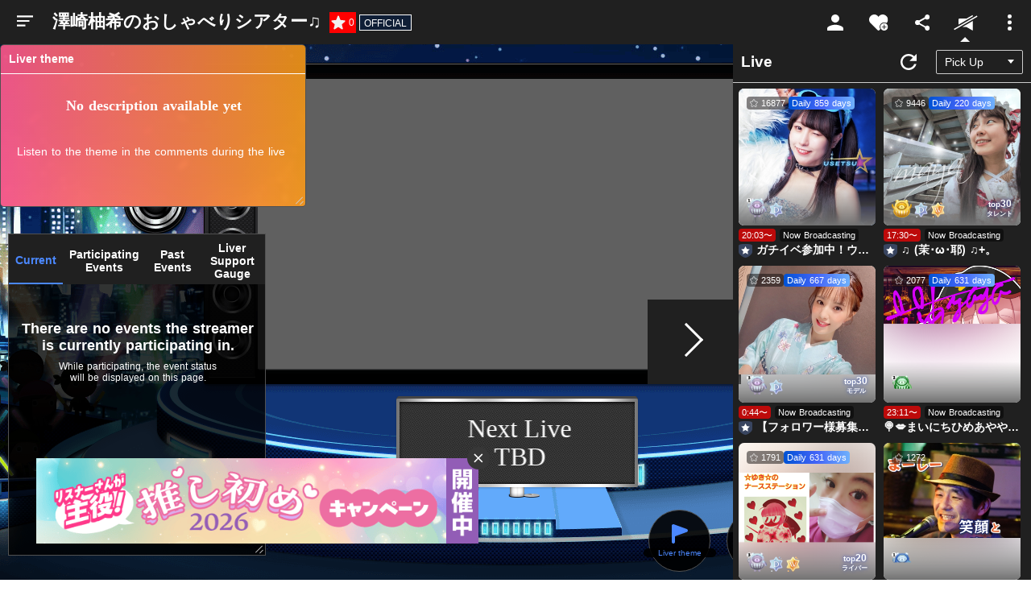

--- FILE ---
content_type: text/html;charset=utf-8
request_url: https://www.showroom-live.com/r/sawazakiyuzuki
body_size: 209532
content:
<!DOCTYPE html><html><head><meta charset="utf-8">
<meta name="viewport" content="width=device-width, initial-scale=1">
<title>澤崎柚希のおしゃべりシアター♫｜SHOWROOM(ショールーム)</title>
<style>@charset "UTF-8";:root{--col-scheme-text-primary:#0f1e36;--col-scheme-text-thin:#999;--col-scheme-text-segmented-bar:#fff;--col-scheme-bg-primary:#fff;--col-scheme-bg-menu:#fff;--col-scheme-bg-menu-hover:#f3f3f3;--col-scheme-bg-card:#fff;--col-scheme-bg-card-bn:#eee;--col-scheme-bg-secondary:#f8f8f8;--col-scheme-bg-tertiary:#e4e4e4;--col-scheme-bg-secondary-pc:#f3f3f3;--col-scheme-bar-primary:#454545;--col-scheme-form-text-area:#e4e4e4;--col-scheme-border-select:#0f1e36;--col-scheme-border-primary:#ccc;--col-scheme-buttons-segmented-bar:#1b1b1b;--col-scheme-buttons-tertiary:#1b1b1b;--col-scheme-default:#4b74ff;--col-scheme-select-mode:#f3f3f3;--col-scheme-text-primary:#414141;--col-scheme-icon-primary:#0f1e36;--col-scheme-twitter-bg:url("data:image/svg+xml;charset=utf-8,%3Csvg xmlns='http://www.w3.org/2000/svg' width='1200' height='1227' viewBox='0 0 250.359 256'%3E%3Cpath stroke-miterlimit='10' d='M714.163 519.284 1160.89 0h-105.86L667.137 450.887 357.328 0H0l468.492 681.821L0 1226.37h105.866l409.625-476.152 327.181 476.152H1200L714.137 519.284zM569.165 687.828l-47.468-67.894-377.686-540.24h162.604l304.797 435.991 47.468 67.894 396.2 566.721H892.476L569.165 687.854z' font-family='none' font-size='none' font-weight='none' style='mix-blend-mode:normal' text-anchor='none' transform='translate(-.004 .066)scale(.20864)'/%3E%3C/svg%3E");--col-scheme-twitter-footer-bg:url("data:image/svg+xml;charset=utf-8,%3Csvg xmlns='http://www.w3.org/2000/svg' width='20' height='20' viewBox='0 0 20 20'%3E%3Cg data-name='グループ 5' transform='translate(535 -2012)'%3E%3Ccircle cx='10' cy='10' r='10' data-name='楕円形 1' transform='translate(-535 2012)'/%3E%3Cpath fill='%23fff' d='m-523.527 2021.506 1.5-1.743 2.692-3.135h-.99l-3.644 4.235-2.91-4.235h-3.356l4.4 6.4-4.4 5.119h.994l3.848-4.472 3.073 4.473h3.356zm-1.362 1.583-.446-.638-3.547-5.074h1.527l2.863 4.1.446.638 3.721 5.313h-1.527z'/%3E%3C/g%3E%3C/svg%3E")}@media (prefers-color-scheme:dark){:root{--col-scheme-text-segmented-bar:#0b0b0b;--col-scheme-bg-primary:#0b0b0b;--col-scheme-bg-menu:#202020;--col-scheme-bg-menu-hover:#0b0b0b;--col-scheme-bg-card:#202020;--col-scheme-bg-card-bn:#202020;--col-scheme-bg-secondary:#202020;--col-scheme-bg-tertiary:#202020;--col-scheme-bg-secondary-pc:#0b0b0b;--col-scheme-bar-primary:#000;--col-scheme-form-text-area:#454545;--col-scheme-border-select:#fff;--col-scheme-border-primary:#767676;--col-scheme-buttons-segmented-bar:#fff;--col-scheme-buttons-tertiary:#fff;--col-scheme-default:#4b88ff;--col-scheme-select-mode:#212021;--col-scheme-text-primary:#fff;--col-scheme-icon-primary:#fff;--col-scheme-twitter-bg:url("data:image/svg+xml;charset=utf-8,%3Csvg xmlns='http://www.w3.org/2000/svg' width='1200' height='1227' fill='none' viewBox='0 0 1200 1227'%3E%3Cpath fill='%23fff' d='M714.163 519.284 1160.89 0h-105.86L667.137 450.887 357.328 0H0l468.492 681.821L0 1226.37h105.866l409.625-476.152 327.181 476.152H1200L714.137 519.284zM569.165 687.828l-47.468-67.894-377.686-540.24h162.604l304.797 435.991 47.468 67.894 396.2 566.721H892.476L569.165 687.854z'/%3E%3C/svg%3E");--col-scheme-twitter-footer-bg:url("data:image/svg+xml;charset=utf-8,%3Csvg xmlns='http://www.w3.org/2000/svg' width='20' height='20' viewBox='0 0 20 20'%3E%3Cg data-name='グループ 5' transform='translate(535 -2012)'%3E%3Ccircle cx='10' cy='10' r='10' data-name='楕円形 1' transform='translate(-535 2012)'/%3E%3Cpath fill='%23fff' d='m-523.527 2021.506 1.5-1.743 2.692-3.135h-.99l-3.644 4.235-2.91-4.235h-3.356l4.4 6.4-4.4 5.119h.994l3.848-4.472 3.073 4.473h3.356zm-1.362 1.583-.446-.638-3.547-5.074h1.527l2.863 4.1.446.638 3.721 5.313h-1.527z'/%3E%3C/g%3E%3C/svg%3E")}}html{font-family:ヒラギノ角ゴ ProN W3,Hiragino Kaku Gothic ProN,游ゴシック Medium,Yu Gothic Medium,游ゴシック体,YuGothic,游ゴシック,Yu Gothic,Noto Sans JP,Roboto,-apple-system,BlinkMacSystemFont,メイリオ,Meiryo,sans-serif;font-size:16px;word-spacing:1px;-ms-text-size-adjust:100%;-webkit-text-size-adjust:100%;-moz-osx-font-smoothing:grayscale;-webkit-font-smoothing:antialiased;background-color:var(--col-scheme-bg-primary);box-sizing:border-box;color:var(--col-scheme-text-primary)}.is-room-body.is-pc{background-color:#000;min-height:100vh}*,:after,:before{box-sizing:border-box;margin:0;padding:0}::-webkit-scrollbar{height:5px;width:5px}::-webkit-scrollbar-track{border-radius:10px;box-shadow:inset 0 0 6px #0000001a}::-webkit-scrollbar-thumb{background-color:#021d35;border-radius:10px;box-shadow:0 0 0 1px #ffffff4d}input[type=date],input[type=text],select,textarea{-webkit-appearance:none;-moz-appearance:none;appearance:none;background-color:var(--col-scheme-form-text-area);border:1px solid var(--col-scheme-form-text-area);box-sizing:border-box;color:var(--col-scheme-text-primary)}input[type=date]:focus,input[type=text]:focus,select:focus,textarea:focus{border:1px solid var(--col-scheme-border-primary);outline:0}input::-moz-placeholder,textarea::-moz-placeholder{color:var(--col-scheme-text-thin)}input::placeholder,textarea::placeholder{color:var(--col-scheme-text-thin)}select{-moz-appearance:none;text-indent:.01px;text-overflow:""}select::-ms-expand{display:none}button{border:none;cursor:pointer;font-family:inherit}a{color:inherit;text-decoration:none}address,em,i{font-style:normal}main{display:block}li{list-style:none}canvas{width:100%}.ft-hiragino{font-family:ヒラギノ角ゴ ProN W3,Hiragino Kaku Gothic ProN,sans-serif}.sr-orange{background-color:#f39802}.sr-yellow{background-color:#ffe103}.sr-lightgreen{background-color:#aace36}.sr-green{background-color:#00a73c}.sr-lightblue{background-color:#54c3f1}.sr-blue{background-color:#3071b9}.sr-purple{background-color:#a660a3}.sr-pink{background-color:#e9528e}.thin-blue{background-color:#3182fce6;color:#fff}.roof-gray{background-color:#36474f}.text-white{color:#fff}.text-gray{color:#0f1e3680}.gradient{background:linear-gradient(90deg,#ff7b42 41.18%,#e5636e 55.85%,#be3fb2 78.23%);color:#fff}.st-twitter{background-color:#d1d1d14d;color:#fff}.st-twitter i{align-items:center;display:flex;margin-right:10px}.st-twitter img{height:12px}a.st-twitter:focus,a.st-twitter:hover{background-color:#ffffff4d}.st-button{border-radius:3px;font-size:14px;height:43px}a.st-button{align-items:center;display:flex;justify-content:center}.st-container{margin:0 auto;width:1080px}.block{display:block}.flex{display:flex}.flex-center{display:flex;justify-content:center}.align-center,.flex-center{align-items:center}.bold{font-weight:700}.st-chip{border-radius:3px}.st-badge,.st-chip{color:#fff;font-size:12px;padding:1px 4px}dl.st-chip{align-items:center;display:flex}.border-circle{border-radius:50px}.ofi-parent-center{align-items:center;display:flex;height:100%;width:100%}.ofi{height:100%;-o-object-fit:cover;object-fit:cover;-o-object-position:center;object-position:center;width:100%}.st-swiper__controls{align-items:center;bottom:0;display:flex;justify-content:space-between;left:0;margin:auto;pointer-events:none;position:absolute;right:0;top:0}.swiper-container{position:relative}.swiper-button-next,.swiper-button-prev{background-color:#5e5e5eb3;height:24px;pointer-events:auto;width:24px}.swiper-button-next:focus,.swiper-button-next:hover,.swiper-button-prev:focus,.swiper-button-prev:hover{background-color:#5e5e5e}.swiper-button-disabled{opacity:0;visibility:hidden}.st-userprofile__text a{color:#4b74ff}.st-userprofile__text a:focus,.st-userprofile__text a:hover{text-decoration:underline}@media screen and (max-width:1080px){.st-container{width:94%}}@media (prefers-color-scheme:dark){html{background-color:#0b0b0b}}.fs-b2{font-size:12px}@media screen and (max-width:680px){.fs-b2{font-size:10px}}.fs-b3{font-size:14px}@media screen and (max-width:680px){.fs-b3{font-size:11px}}.fs-b4{font-size:16px}@media screen and (max-width:680px){.fs-b4{font-size:12px}}.fs-b5{font-size:18px}@media screen and (max-width:680px){.fs-b5{font-size:13px}}.mb-b4{margin-bottom:20px}@media screen and (max-width:680px){.mb-b4{margin-bottom:10px}}.p-b2{padding:10px}@media screen and (max-width:680px){.p-b2{padding:5px}}.p-b4{padding:20px}@media screen and (max-width:680px){.p-b4{padding:10px}}.pt-b4{padding-top:20px}@media screen and (max-width:680px){.pt-b4{padding-top:10px}}.pb-b4{padding-bottom:20px}@media screen and (max-width:680px){.pb-b4{padding-bottom:10px}}.mt-3,.my-3{margin-top:1rem}</style>
<style>.Vue-Toastification__container{box-sizing:border-box;color:#fff;display:flex;flex-direction:column;min-height:100%;padding:4px;pointer-events:none;position:fixed;width:600px;z-index:9999}@media only screen and (min-width:600px){.Vue-Toastification__container.top-center,.Vue-Toastification__container.top-left,.Vue-Toastification__container.top-right{top:1em}.Vue-Toastification__container.bottom-center,.Vue-Toastification__container.bottom-left,.Vue-Toastification__container.bottom-right{bottom:1em;flex-direction:column-reverse}.Vue-Toastification__container.bottom-left,.Vue-Toastification__container.top-left{left:1em}.Vue-Toastification__container.bottom-left .Vue-Toastification__toast,.Vue-Toastification__container.top-left .Vue-Toastification__toast{margin-right:auto}@supports not (-moz-appearance:none){.Vue-Toastification__container.bottom-left .Vue-Toastification__toast--rtl,.Vue-Toastification__container.top-left .Vue-Toastification__toast--rtl{margin-left:auto;margin-right:unset}}.Vue-Toastification__container.bottom-right,.Vue-Toastification__container.top-right{right:1em}.Vue-Toastification__container.bottom-right .Vue-Toastification__toast,.Vue-Toastification__container.top-right .Vue-Toastification__toast{margin-left:auto}@supports not (-moz-appearance:none){.Vue-Toastification__container.bottom-right .Vue-Toastification__toast--rtl,.Vue-Toastification__container.top-right .Vue-Toastification__toast--rtl{margin-left:unset;margin-right:auto}}.Vue-Toastification__container.bottom-center,.Vue-Toastification__container.top-center{left:50%;margin-left:-300px}.Vue-Toastification__container.bottom-center .Vue-Toastification__toast,.Vue-Toastification__container.top-center .Vue-Toastification__toast{margin-left:auto;margin-right:auto}}@media only screen and (max-width:600px){.Vue-Toastification__container{left:0;margin:0;padding:0;width:100vw}.Vue-Toastification__container .Vue-Toastification__toast{width:100%}.Vue-Toastification__container.top-center,.Vue-Toastification__container.top-left,.Vue-Toastification__container.top-right{top:0}.Vue-Toastification__container.bottom-center,.Vue-Toastification__container.bottom-left,.Vue-Toastification__container.bottom-right{bottom:0;flex-direction:column-reverse}}.Vue-Toastification__toast{border-radius:8px;box-shadow:0 1px 10px #0000001a,0 2px 15px #0000000d;box-sizing:border-box;direction:ltr;display:inline-flex;font-family:Lato,Helvetica,Roboto,Arial,sans-serif;justify-content:space-between;margin-bottom:1rem;max-height:800px;max-width:600px;min-height:64px;min-width:326px;overflow:hidden;padding:22px 24px;pointer-events:auto;position:relative;transform:translateZ(0)}.Vue-Toastification__toast--rtl{direction:rtl}.Vue-Toastification__toast--default{background-color:#1976d2;color:#fff}.Vue-Toastification__toast--info{background-color:#2196f3;color:#fff}.Vue-Toastification__toast--success{background-color:#4caf50;color:#fff}.Vue-Toastification__toast--error{background-color:#ff5252;color:#fff}.Vue-Toastification__toast--warning{background-color:#ffc107;color:#fff}@media only screen and (max-width:600px){.Vue-Toastification__toast{border-radius:0;margin-bottom:.5rem}}.Vue-Toastification__toast-body{flex:1;font-size:16px;line-height:24px;white-space:pre-wrap;word-break:break-word}.Vue-Toastification__toast-component-body{flex:1}.Vue-Toastification__toast.disable-transition{animation:none!important}.Vue-Toastification__close-button{align-items:center;background:transparent;border:none;color:#fff;cursor:pointer;font-size:24px;font-weight:700;line-height:24px;opacity:.3;outline:none;padding:0 0 0 10px;transition:.3s ease;transition:visibility 0s,opacity .2s linear}.Vue-Toastification__close-button:focus,.Vue-Toastification__close-button:hover{opacity:1}.Vue-Toastification__toast:not(:hover) .Vue-Toastification__close-button.show-on-hover{opacity:0}.Vue-Toastification__toast--rtl .Vue-Toastification__close-button{padding-left:unset;padding-right:10px}@keyframes scale-x-frames{0%{transform:scaleX(1)}to{transform:scaleX(0)}}.Vue-Toastification__progress-bar{animation:scale-x-frames linear 1 forwards;background-color:#ffffffb3;bottom:0;height:5px;left:0;position:absolute;transform-origin:left;width:100%;z-index:10000}.Vue-Toastification__toast--rtl .Vue-Toastification__progress-bar{left:unset;right:0;transform-origin:right}.Vue-Toastification__icon{align-items:center;background:transparent;border:none;height:100%;margin:auto 18px auto 0;outline:none;padding:0;transition:.3s ease;width:20px}.Vue-Toastification__toast--rtl .Vue-Toastification__icon{margin:auto 0 auto 18px}@keyframes bounceInRight{0%,60%,75%,90%,to{animation-timing-function:cubic-bezier(.215,.61,.355,1)}0%{opacity:0;transform:translate3d(3000px,0,0)}60%{opacity:1;transform:translate3d(-25px,0,0)}75%{transform:translate3d(10px,0,0)}90%{transform:translate3d(-5px,0,0)}to{transform:none}}@keyframes bounceOutRight{40%{opacity:1;transform:translate3d(-20px,0,0)}to{opacity:0;transform:translate3d(1000px,0,0)}}@keyframes bounceInLeft{0%,60%,75%,90%,to{animation-timing-function:cubic-bezier(.215,.61,.355,1)}0%{opacity:0;transform:translate3d(-3000px,0,0)}60%{opacity:1;transform:translate3d(25px,0,0)}75%{transform:translate3d(-10px,0,0)}90%{transform:translate3d(5px,0,0)}to{transform:none}}@keyframes bounceOutLeft{20%{opacity:1;transform:translate3d(20px,0,0)}to{opacity:0;transform:translate3d(-2000px,0,0)}}@keyframes bounceInUp{0%,60%,75%,90%,to{animation-timing-function:cubic-bezier(.215,.61,.355,1)}0%{opacity:0;transform:translate3d(0,3000px,0)}60%{opacity:1;transform:translate3d(0,-20px,0)}75%{transform:translate3d(0,10px,0)}90%{transform:translate3d(0,-5px,0)}to{transform:translateZ(0)}}@keyframes bounceOutUp{20%{transform:translate3d(0,-10px,0)}40%,45%{opacity:1;transform:translate3d(0,20px,0)}to{opacity:0;transform:translate3d(0,-2000px,0)}}@keyframes bounceInDown{0%,60%,75%,90%,to{animation-timing-function:cubic-bezier(.215,.61,.355,1)}0%{opacity:0;transform:translate3d(0,-3000px,0)}60%{opacity:1;transform:translate3d(0,25px,0)}75%{transform:translate3d(0,-10px,0)}90%{transform:translate3d(0,5px,0)}to{transform:none}}@keyframes bounceOutDown{20%{transform:translate3d(0,10px,0)}40%,45%{opacity:1;transform:translate3d(0,-20px,0)}to{opacity:0;transform:translate3d(0,2000px,0)}}.Vue-Toastification__bounce-enter-active.bottom-left,.Vue-Toastification__bounce-enter-active.top-left{animation-name:bounceInLeft}.Vue-Toastification__bounce-enter-active.bottom-right,.Vue-Toastification__bounce-enter-active.top-right{animation-name:bounceInRight}.Vue-Toastification__bounce-enter-active.top-center{animation-name:bounceInDown}.Vue-Toastification__bounce-enter-active.bottom-center{animation-name:bounceInUp}.Vue-Toastification__bounce-leave-active:not(.disable-transition).bottom-left,.Vue-Toastification__bounce-leave-active:not(.disable-transition).top-left{animation-name:bounceOutLeft}.Vue-Toastification__bounce-leave-active:not(.disable-transition).bottom-right,.Vue-Toastification__bounce-leave-active:not(.disable-transition).top-right{animation-name:bounceOutRight}.Vue-Toastification__bounce-leave-active:not(.disable-transition).top-center{animation-name:bounceOutUp}.Vue-Toastification__bounce-leave-active:not(.disable-transition).bottom-center{animation-name:bounceOutDown}.Vue-Toastification__bounce-enter-active,.Vue-Toastification__bounce-leave-active{animation-duration:.75s;animation-fill-mode:both}.Vue-Toastification__bounce-move{transition-duration:.4s;transition-property:all;transition-timing-function:ease-in-out}@keyframes fadeOutTop{0%{opacity:1;transform:translateY(0)}to{opacity:0;transform:translateY(-50px)}}@keyframes fadeOutLeft{0%{opacity:1;transform:translate(0)}to{opacity:0;transform:translate(-50px)}}@keyframes fadeOutBottom{0%{opacity:1;transform:translateY(0)}to{opacity:0;transform:translateY(50px)}}@keyframes fadeOutRight{0%{opacity:1;transform:translate(0)}to{opacity:0;transform:translate(50px)}}@keyframes fadeInLeft{0%{opacity:0;transform:translate(-50px)}to{opacity:1;transform:translate(0)}}@keyframes fadeInRight{0%{opacity:0;transform:translate(50px)}to{opacity:1;transform:translate(0)}}@keyframes fadeInTop{0%{opacity:0;transform:translateY(-50px)}to{opacity:1;transform:translateY(0)}}@keyframes fadeInBottom{0%{opacity:0;transform:translateY(50px)}to{opacity:1;transform:translateY(0)}}.Vue-Toastification__fade-enter-active.bottom-left,.Vue-Toastification__fade-enter-active.top-left{animation-name:fadeInLeft}.Vue-Toastification__fade-enter-active.bottom-right,.Vue-Toastification__fade-enter-active.top-right{animation-name:fadeInRight}.Vue-Toastification__fade-enter-active.top-center{animation-name:fadeInTop}.Vue-Toastification__fade-enter-active.bottom-center{animation-name:fadeInBottom}.Vue-Toastification__fade-leave-active:not(.disable-transition).bottom-left,.Vue-Toastification__fade-leave-active:not(.disable-transition).top-left{animation-name:fadeOutLeft}.Vue-Toastification__fade-leave-active:not(.disable-transition).bottom-right,.Vue-Toastification__fade-leave-active:not(.disable-transition).top-right{animation-name:fadeOutRight}.Vue-Toastification__fade-leave-active:not(.disable-transition).top-center{animation-name:fadeOutTop}.Vue-Toastification__fade-leave-active:not(.disable-transition).bottom-center{animation-name:fadeOutBottom}.Vue-Toastification__fade-enter-active,.Vue-Toastification__fade-leave-active{animation-duration:.75s;animation-fill-mode:both}.Vue-Toastification__fade-move{transition-duration:.4s;transition-property:all;transition-timing-function:ease-in-out}@keyframes slideInBlurredLeft{0%{filter:blur(40px);opacity:0;transform:translate(-1000px) scaleX(2.5) scaleY(.2);transform-origin:100% 50%}to{filter:blur(0);opacity:1;transform:translate(0) scaleY(1) scaleX(1);transform-origin:50% 50%}}@keyframes slideInBlurredTop{0%{filter:blur(240px);opacity:0;transform:translateY(-1000px) scaleY(2.5) scaleX(.2);transform-origin:50% 0}to{filter:blur(0);opacity:1;transform:translateY(0) scaleY(1) scaleX(1);transform-origin:50% 50%}}@keyframes slideInBlurredRight{0%{filter:blur(40px);opacity:0;transform:translate(1000px) scaleX(2.5) scaleY(.2);transform-origin:0 50%}to{filter:blur(0);opacity:1;transform:translate(0) scaleY(1) scaleX(1);transform-origin:50% 50%}}@keyframes slideInBlurredBottom{0%{filter:blur(240px);opacity:0;transform:translateY(1000px) scaleY(2.5) scaleX(.2);transform-origin:50% 100%}to{filter:blur(0);opacity:1;transform:translateY(0) scaleY(1) scaleX(1);transform-origin:50% 50%}}@keyframes slideOutBlurredTop{0%{filter:blur(0);opacity:1;transform:translateY(0) scaleY(1) scaleX(1);transform-origin:50% 0}to{filter:blur(240px);opacity:0;transform:translateY(-1000px) scaleY(2) scaleX(.2);transform-origin:50% 0}}@keyframes slideOutBlurredBottom{0%{filter:blur(0);opacity:1;transform:translateY(0) scaleY(1) scaleX(1);transform-origin:50% 50%}to{filter:blur(240px);opacity:0;transform:translateY(1000px) scaleY(2) scaleX(.2);transform-origin:50% 100%}}@keyframes slideOutBlurredLeft{0%{filter:blur(0);opacity:1;transform:translate(0) scaleY(1) scaleX(1);transform-origin:50% 50%}to{filter:blur(40px);opacity:0;transform:translate(-1000px) scaleX(2) scaleY(.2);transform-origin:100% 50%}}@keyframes slideOutBlurredRight{0%{filter:blur(0);opacity:1;transform:translate(0) scaleY(1) scaleX(1);transform-origin:50% 50%}to{filter:blur(40px);opacity:0;transform:translate(1000px) scaleX(2) scaleY(.2);transform-origin:0 50%}}.Vue-Toastification__slideBlurred-enter-active.bottom-left,.Vue-Toastification__slideBlurred-enter-active.top-left{animation-name:slideInBlurredLeft}.Vue-Toastification__slideBlurred-enter-active.bottom-right,.Vue-Toastification__slideBlurred-enter-active.top-right{animation-name:slideInBlurredRight}.Vue-Toastification__slideBlurred-enter-active.top-center{animation-name:slideInBlurredTop}.Vue-Toastification__slideBlurred-enter-active.bottom-center{animation-name:slideInBlurredBottom}.Vue-Toastification__slideBlurred-leave-active:not(.disable-transition).bottom-left,.Vue-Toastification__slideBlurred-leave-active:not(.disable-transition).top-left{animation-name:slideOutBlurredLeft}.Vue-Toastification__slideBlurred-leave-active:not(.disable-transition).bottom-right,.Vue-Toastification__slideBlurred-leave-active:not(.disable-transition).top-right{animation-name:slideOutBlurredRight}.Vue-Toastification__slideBlurred-leave-active:not(.disable-transition).top-center{animation-name:slideOutBlurredTop}.Vue-Toastification__slideBlurred-leave-active:not(.disable-transition).bottom-center{animation-name:slideOutBlurredBottom}.Vue-Toastification__slideBlurred-enter-active,.Vue-Toastification__slideBlurred-leave-active{animation-duration:.75s;animation-fill-mode:both}.Vue-Toastification__slideBlurred-move{transition-duration:.4s;transition-property:all;transition-timing-function:ease-in-out}</style>
<style>.st-error__title[data-v-d2611b9f]{font-size:48px;margin-bottom:20px}.st-error[data-v-d2611b9f]{align-items:center;background-color:#fff;color:#222;display:flex;flex-direction:column;justify-content:center;min-height:calc(100vh - 341px);padding:120px 0}.st-error p[data-v-d2611b9f]{font-size:18px;font-weight:700;margin-bottom:20px;text-align:center}.st-error__content[data-v-d2611b9f]{margin-bottom:40px}.st-button[data-v-d2611b9f]{font-weight:700;width:240px}@media screen and (max-width:680px){.st-error__title[data-v-d2611b9f]{font-size:8vw;margin-bottom:5.3333vw}.st-error[data-v-d2611b9f]{padding:10vw 0}.st-error p[data-v-d2611b9f]{font-size:4.26666vw;margin:0 auto 5.3333vw;width:60%}.st-error__content[data-v-d2611b9f]{margin-bottom:10.6666vw}}</style>
<style>.swiper-slide figure{overflow:hidden}.swiper-slide button img{transition:all .2s}.swiper-slide button:focus img,.swiper-slide button:hover img{transform:scale(1.1)}.st-onlive__link figure{overflow:hidden}.st-onlive__link a img{transition:all .2s}.st-onlive__link a:focus img,.st-onlive__link a:hover img{transform:scale(1.1)}.Vue-Toastification__toast.sr-toast-container{border-radius:4px;box-shadow:0 0 12px #999;font-weight:400;margin:0;min-height:20px;opacity:.8;padding:22px 15px;top:70px;width:300px}.Vue-Toastification__toast.sr-toast-container:hover{opacity:1}.Vue-Toastification__toast.sr-toast-container .Vue-Toastification__toast-body{font-size:14px;margin:0}.Vue-Toastification__toast.sr-toast-container .Vue-Toastification__close-button{opacity:1}.Vue-Toastification__toast.sr-toast-container.Vue-Toastification__toast--success{background:#0f1e36}.d-flex{display:flex}.d-inline{display:inline}.btn-block{display:block;width:100%}.col-6{max-width:50%}.ta-c{font-weight:700;text-align:center}.row{display:flex;flex-wrap:wrap}.mt-2,.my-2{margin-top:.5rem}.mt-3,.my-3{margin-top:1rem}.w-100{width:100%}.h-100{height:100%}.position-relative{position:relative}.position-absolute{position:absolute}.fade:not(.show){opacity:0}.fade{transition:opacity .15s linear}.modal-content{background-clip:padding-box;background-color:#fff;border:1px solid rgba(0,0,0,.2);border-radius:.3rem;display:flex;flex-direction:column;outline:0;pointer-events:auto;position:relative;width:100%}.modal-body{flex:1 1 auto;padding:1rem;position:relative}.modal-open .modal{overflow-x:hidden;overflow-y:auto}.modal{bottom:0;display:none;left:0;outline:0;overflow:hidden;position:fixed;right:0;top:0;z-index:1050}.modal.fade .modal-dialog{transform:translateY(-25%);transition:transform .3s ease-out}.modal.show .modal-dialog{transform:translate(0)}.alert{border:1px solid transparent;border-radius:.25rem;margin-bottom:1rem;padding:.75rem 1.25rem}.form-tx{-webkit-appearance:none;border:2px solid #eaeaea;border-radius:.2rem;box-sizing:border-box;line-height:inherit;padding:1rem .5rem;transition:border .2s linear;width:100%}</style>
<style>.st-sidemenu[data-v-475683f0]{background-color:var(--col-scheme-bg-menu);box-shadow:1px 4px 20px #0000004d;box-sizing:border-box;display:none;height:100%;left:0;padding-bottom:52px;position:fixed;top:52px;width:250px;z-index:999}.st-sidemenu.active[data-v-475683f0]{display:block}.st-sidemenu .side-link[data-v-475683f0]{align-items:center;background-color:transparent;color:var(--col-scheme-text-primary);cursor:pointer;display:flex;font-size:16px;min-height:48px;padding:12px 21px;text-align:left;transition:background-color .15s;width:100%}.st-sidemenu .side-link[data-v-475683f0]:focus,.st-sidemenu .side-link[data-v-475683f0]:hover{background-color:#4b74ff;color:#fff}.st-sidemenu .side-link[data-v-475683f0]:focus svg,.st-sidemenu .side-link[data-v-475683f0]:hover svg{fill:#fff}.st-sidemenu .side-link[data-v-475683f0]:focus svg .cls-1,.st-sidemenu .side-link[data-v-475683f0]:hover svg .cls-1{fill:#202020}.st-sidemenu .side-link[data-v-475683f0]:focus svg .cls-2,.st-sidemenu .side-link[data-v-475683f0]:hover svg .cls-2{fill:#fff}.st-sidemenu .side-link[data-v-475683f0]:focus .side-svg-dis,.st-sidemenu .side-link[data-v-475683f0]:hover .side-svg-dis{fill:#202020}.st-sidemenu .side-link[data-v-475683f0] svg{fill:var(--col-scheme-text-primary)}.st-sidemenu .side-link[data-v-475683f0] svg .cls-1{fill:var(--col-scheme-bg-menu)}.st-sidemenu .side-link[data-v-475683f0] svg .cls-2{fill:var(--col-scheme-text-primary)}.st-sidemenu.is-room[data-v-475683f0]{background-color:#202020;color:#fff}.st-sidemenu.is-room[data-v-475683f0]:before{background-color:#202020;content:"";height:52px;position:absolute;right:0;top:-52px;width:186px}.st-sidemenu.is-room .side-link[data-v-475683f0]{color:#fff}.st-sidemenu.is-room[data-v-475683f0] svg{fill:#fff}.st-sidemenu.is-room[data-v-475683f0] svg .cls-1{fill:#202020}.st-sidemenu.is-room[data-v-475683f0] svg .cls-2{fill:#fff}.st-sidemenu.is-room[data-v-475683f0] .side-svg-dis{fill:#202020}.st-sidemenu.is-room[data-v-475683f0]:focus svg .cls-2,.st-sidemenu.is-room[data-v-475683f0]:hover svg .cls-2{fill:#fff}.st-icon[data-v-475683f0]{align-items:center;display:flex;margin-right:13px}.st-arrow[data-v-475683f0]{height:11px;width:6px;stroke:var(--col-scheme-text-primary);display:none}.st-arrow[data-v-475683f0] path{fill:var(--col-scheme-text-primary)}[data-v-475683f0] .side-svg-dis{fill:var(--col-scheme-bg-menu)}.st-sidemenu__list[data-v-475683f0]{max-height:100%;overflow-y:scroll}.st-sidemenu__item[data-v-475683f0]{width:100%}.st-sidemenu__item.is-profile[data-v-475683f0]{align-items:center;border-bottom:1px solid var(--col-scheme-border-primary);display:flex}.text[data-v-475683f0]{flex:1}.st-sidemenu__profile-text[data-v-475683f0]{max-width:140px}.st-sidemenu__profile-description[data-v-475683f0]{display:flex;margin-top:5px;max-width:125px}.st-sidemenu__profile-image[data-v-475683f0]{border-radius:50%;height:22px;margin-right:13px;width:22px}.st-sidemenu__profile-name[data-v-475683f0]{font-size:14px;overflow:hidden;text-overflow:ellipsis;white-space:nowrap}.st-sidemenu__profile-level[data-v-475683f0]{color:#fff;font-size:10px;margin-right:12px}.st-sidemenu__profile-sg[data-v-475683f0]{color:#fff;font-size:10px;overflow:hidden;text-overflow:ellipsis;white-space:nowrap}.st-sidemenu__badge[data-v-475683f0]{background-color:#f00000;border-radius:10px;color:#fff;font-size:10px;height:20px;line-height:20px;margin-left:auto;min-width:20px;text-align:center}.sp-nav-header-logo[data-v-475683f0]{display:none}.sp-nav-header-buttons[data-v-475683f0]{display:none;gap:15px;padding:15px 20px;width:100%}.button[data-v-475683f0]{background-color:#4b74ff;border:none;border-radius:2px;box-shadow:0 2px 4px #0006;color:#fff;cursor:pointer;display:inline-block;flex:1;font-size:14px;font-weight:700;font-weight:400;line-height:1;outline:0;padding:8px;position:relative;text-align:center}.button[data-v-475683f0]:focus,.button[data-v-475683f0]:hover{background-color:#6b8dff}.button.color-secondary[data-v-475683f0]{background:#fff;color:#0f1e36}.is-mobile .pc-view[data-v-475683f0],.sp-view[data-v-475683f0],.st-hidden[data-v-475683f0]{display:none}.is-mobile .sp-view[data-v-475683f0]{display:block}.is-mobile .st-sidemenu[data-v-475683f0]{display:block;pointer-events:none;top:0;transform:translate(-110%);transition:all .3s;visibility:hidden;width:270px}.is-mobile .st-sidemenu.active[data-v-475683f0]{pointer-events:inherit;transform:translateY(0);visibility:inherit}.is-mobile .st-sidemenu.is-room[data-v-475683f0]{background-color:var(--col-scheme-bg-menu);color:var(--col-scheme-text-primary)}.is-mobile .st-sidemenu.is-room .side-link[data-v-475683f0]{color:var(--col-scheme-text-primary);font-size:14px;position:relative}.is-mobile .st-sidemenu.is-room[data-v-475683f0] svg{fill:var(--col-scheme-text-primary)}.is-mobile .sp-nav-header-logo[data-v-475683f0]{display:flex;padding:0;width:135px}.is-mobile .sp-nav-header-logo img[data-v-475683f0]{width:100%}.is-mobile .st-hidden[data-v-475683f0]{display:none;left:0;pointer-events:none;position:fixed;top:0;visibility:hidden}.is-mobile .st-hidden.active[data-v-475683f0]{background-color:#0009;display:block;height:100%;pointer-events:inherit;visibility:inherit;width:100%;z-index:3}.is-mobile .st-hidden.active[data-v-475683f0] svg{position:absolute;right:10px;top:10px;width:14px}.is-mobile .sp-nav-header-buttons[data-v-475683f0]{display:flex}.is-mobile .st-sidemenu__item[data-v-475683f0],.is-mobile .st-sidemenu__item.is-profile[data-v-475683f0]{border-bottom:1px solid var(--col-scheme-border-primary)}.is-mobile .st-sidemenu__item.is-profile[data-v-475683f0]{background-color:#000;flex-direction:column;padding:5px 0}.is-mobile .st-sidemenu__item.is-profile .st-logo[data-v-475683f0]{margin-top:15px;padding:0;width:135px}.is-mobile .st-sidemenu__item.is-profile .st-logo img[data-v-475683f0]{width:100%}.is-mobile .st-sidemenu__profile-name[data-v-475683f0]{color:#fff;font-size:12px;font-weight:700}.is-mobile .st-sidemenu__profile-image[data-v-475683f0]{height:40px;width:40px}.is-mobile .st-icon[data-v-475683f0]{display:none}.is-mobile .st-sidemenu__profile-text[data-v-475683f0]{max-width:inherit;width:calc(100% - 53px)}.is-mobile .st-sidemenu__profile-description[data-v-475683f0]{justify-content:space-between;max-width:inherit;width:100%}.is-mobile .st-sidemenu__badge[data-v-475683f0]{margin-right:15px}.is-mobile .side-link[data-v-475683f0]{font-size:14px}.is-mobile .side-link[data-v-475683f0]:hover{background-color:inherit;color:inherit}.is-mobile .st-arrow[data-v-475683f0]{display:block}</style>
<style>.st-signup[data-v-ba80b6e0]{background-color:var(--col-scheme-bg-card);border-radius:12px;box-sizing:border-box;color:var(--col-scheme-text-primary);display:none;left:50%;margin-left:-215px;overflow:auto;padding:30px 35px 45px;position:fixed;top:50%;transform:translateY(-50%);width:430px;z-index:2001}.is-lite .st-signup[data-v-ba80b6e0]{margin-left:0;padding:20px 25px 30px;transform:translate(-50%,-50%);width:430px}@media screen and (max-width:680px){.is-lite .st-signup[data-v-ba80b6e0]{max-width:350px;width:90%}}.st-signup.active[data-v-ba80b6e0]{display:block}.st-signup.active+.st-hidden[data-v-ba80b6e0]{background-color:#000;bottom:0;left:0;opacity:.8;position:fixed;right:0;top:0;z-index:2000}.st-sign__tablist[data-v-ba80b6e0]{display:flex;margin-bottom:20px}.st-sign__tablist li[data-v-ba80b6e0]{width:50%}.st-sign__tablist button[data-v-ba80b6e0]{background-color:transparent;color:var(--col-scheme-text-primary);font-size:20px;height:60px;width:100%}.st-sign__tablist button.active[data-v-ba80b6e0]{color:#4b74ff}.twitter-attention-list li[data-v-ba80b6e0]{font-size:12px;margin-bottom:6px}</style>
<style>.l-main[data-v-4e143e8a]{background-color:#000;background-position:50%;background-repeat:no-repeat;height:1080px;overflow:hidden;padding-top:55px;position:relative;width:100%}.l-main[data-v-4e143e8a]:after{background-image:url(https://client-cdn.showroom-live.com/assets/cb119ba29602c0005ca004ff5f3a286228496988/_nuxt/stand.SmW8yZ6c.png);background-position:bottom;content:" ";display:block;height:400px;left:0;pointer-events:none;position:absolute;right:0}.l-main[data-v-4e143e8a]:before{bottom:0}.l-main[data-v-4e143e8a]:after{bottom:-70px}.gift-log[data-v-4e143e8a]{right:10px;top:60px}.comment-log[data-v-4e143e8a]{right:50px;top:100px}.comment-form[data-v-4e143e8a]{right:10px;top:804px}.ranking-list[data-v-4e143e8a]{right:90px;top:140px}.gift-box[data-v-4e143e8a]{right:10px;top:540px}.event-box[data-v-4e143e8a]{left:10px;top:290px}.st-button__close[data-v-4e143e8a]{background-color:transparent;height:52px;position:absolute;right:10%;top:0;width:52px}.st-button__close[data-v-4e143e8a]:after,.st-button__close[data-v-4e143e8a]:before{border:1px solid #fff;content:"";left:6px;position:absolute;top:24px;width:35px}.st-button__close[data-v-4e143e8a]:before{transform:rotate(-45deg)}.st-button__close[data-v-4e143e8a]:after{transform:rotate(45deg)}.tlp-link-box[data-v-4e143e8a]{bottom:120px;position:fixed;right:25px;z-index:1}.overlay-backdrop[data-v-4e143e8a]{align-items:center;background-color:#00000080;bottom:0;display:none;display:flex;justify-content:center;left:0;position:fixed;right:0;top:0;z-index:2002}.overlay-backdrop.active[data-v-4e143e8a]{display:block}</style>
<style>.st-header__sidebar[data-v-99da6c28]{background-color:#202020;box-sizing:border-box;height:52px;left:0;padding:16px 0;position:fixed;top:0;width:65px;z-index:999}.st-sidebar__open[data-v-99da6c28]{background-color:transparent;height:100%;position:relative;width:62px}.st-sidebar__open i[data-v-99da6c28]{align-items:center;display:flex;justify-content:center}.st-sidebar__open[data-v-99da6c28] svg{fill:#fff;width:20px}.st-sidebar__open[data-v-99da6c28]:focus{outline:none}.header-badge[data-v-99da6c28]{background-color:#f00000;border-radius:50%;height:8px;position:absolute;right:16px;top:-1px;width:8px}</style>
<style>.st-header[data-v-1f374d23]{background-color:#202020;display:flex;height:55px;left:0;position:fixed;top:0;width:100%;z-index:4}.room-header[data-v-1f374d23]{align-items:center;display:flex;justify-content:space-between;padding-left:65px;width:100%}.room-header .header-menu[data-v-1f374d23]{-webkit-appearance:none;-moz-appearance:none;appearance:none;background-color:#fff;border:1px solid #ccc;border-radius:0;color:#47494e;font-size:16px;height:30px;margin-left:auto;padding:0 10px;text-align:center;width:84px}.header-menu[data-v-1f374d23]{font-size:16px;transform:scale(.8)}.room-name[data-v-1f374d23]{color:#fff;display:inline-block;font-size:22px;font-weight:700;margin-bottom:1px;margin-right:10px;overflow:hidden;text-overflow:ellipsis;vertical-align:top;white-space:nowrap}.room-name.ios[data-v-1f374d23]{display:-webkit-box;text-overflow:inherit;-webkit-box-orient:vertical;-webkit-line-clamp:1;white-space:inherit}.st-official[data-v-1f374d23]{background-color:#0f1e36;border:1px solid #fff;color:#fff;font-size:12px;height:20px;line-height:10px;padding:5px}.st-viewnum[data-v-1f374d23]{background-color:red;color:#fff;flex-shrink:0;font-size:12px;height:26px;justify-content:center;padding:0 2px}.st-viewnum[data-v-1f374d23],.st-viewnum i[data-v-1f374d23]{align-items:center;display:flex;margin-right:4px}.st-viewnum i img[data-v-1f374d23]{width:18px}.st-roomstart[data-v-1f374d23]{align-items:center;background-color:#000;color:#fff;display:flex;flex-shrink:0;font-size:12px;height:20px;justify-content:center;margin-right:4px;padding:6px}.st-header__item[data-v-1f374d23],.st-header__menu[data-v-1f374d23]{align-items:center;display:flex;height:100%}.st-header__item[data-v-1f374d23]{justify-content:center;position:relative;width:54px}.st-header__item>button[data-v-1f374d23]{align-items:center;background-color:transparent;display:flex;height:100%;justify-content:center;width:100%}.st-header__item img[data-v-1f374d23]{height:20px}.st-header__18-icon[data-v-1f374d23],.st-header__link[data-v-1f374d23]{align-items:center;display:flex;justify-content:center}.st-header__18-icon[data-v-1f374d23]{height:24px!important;width:24px}.st-header__right[data-v-1f374d23]{height:100%;margin-left:auto}.st-menu__open:focus+.st-modal-menu[data-v-1f374d23],.st-menu__open:hover+.st-modal-menu[data-v-1f374d23]{display:block}.st-modal-menu[data-v-1f374d23]{background-color:#eceff1;border-radius:2px;box-shadow:0 1px 2px #0006;color:#414141;display:none;font-size:14px;overflow:hidden;position:fixed;right:0;top:4px;width:150px;z-index:110}.st-modal-menu.sns[data-v-1f374d23]{right:125px}.st-modal-menu[data-v-1f374d23]:before{border-color:transparent transparent #000;border-style:solid;border-width:0 5px 5px;content:"";height:0;position:absolute;right:12px;top:16px;width:0}.st-modal-menu a[data-v-1f374d23],.st-modal-menu button[data-v-1f374d23],.st-modal-menu dt[data-v-1f374d23]{align-items:center;display:flex;height:40px;padding-left:10px;text-align:left;width:100%}.st-modal-menu button[data-v-1f374d23]{background-color:transparent;font-size:14px}.st-modal-menu.active[data-v-1f374d23],.st-modal-menu[data-v-1f374d23]:focus,.st-modal-menu[data-v-1f374d23]:hover{display:block}.st-modal-menu a[data-v-1f374d23]:focus,.st-modal-menu a[data-v-1f374d23]:hover,.st-modal-menu button[data-v-1f374d23]:focus,.st-modal-menu button[data-v-1f374d23]:hover{background-color:#4b74ff;color:#fff}.st-volume__button:focus+.st-volume[data-v-1f374d23],.st-volume__button:hover+.st-volume[data-v-1f374d23]{display:block}.st-mute__ballon[data-v-1f374d23]{background:#f6f6f6;border-radius:3px;color:#19283c;font-size:14px;opacity:0;padding:10px;position:absolute;right:-8px;text-align:left;top:55px;transform:scale(.9);transition:all .2s;white-space:nowrap;z-index:-1}.st-mute__ballon.active[data-v-1f374d23]{opacity:1;transform:scale(1);transform-origin:80% 0 0;z-index:0}.st-mute__ballon[data-v-1f374d23]:before{border-color:transparent transparent #f6f6f6;border-style:solid;border-width:0 9px 9px;content:"";height:0;position:absolute;right:27px;top:-9px;width:0;z-index:0}</style>
<style>.st-follow__button[data-v-860adc58]{background-color:transparent;height:100%;width:100%}.st-follow__button i[data-v-860adc58]{align-items:center;display:flex;justify-content:center}.st-follow__button img[data-v-860adc58]{height:20px}.st-follow[data-v-860adc58]{height:100%;width:100%}</style>
<style>.st-volume[data-v-aff056fe]{background-color:#202020;display:none;height:50px;left:-190px;position:absolute;top:55px;width:280px}.st-volume[data-v-aff056fe]:focus,.st-volume[data-v-aff056fe]:hover{display:block}.st-volume__slider[data-v-aff056fe]{align-items:center;color:#fff;display:flex;font-size:14px;height:100%;justify-content:space-around}.st-volume__slider input[data-v-aff056fe]{width:190px}</style>
<style>.st-userprofile[data-v-345a87f7]{background-color:#000000e6;color:#fff;width:270px;word-wrap:break-word;display:none;position:absolute;z-index:15}.st-userprofile.active[data-v-345a87f7]{display:block}.st-profile__close[data-v-345a87f7]{background-color:transparent;position:absolute;right:0;top:0}.st-profile__close i[data-v-345a87f7]{display:flex;height:30px;position:relative;width:30px}.st-profile__close i[data-v-345a87f7]:after,.st-profile__close i[data-v-345a87f7]:before{border:1px solid #fff;content:"";left:4px;position:absolute;top:15px;width:20px}.st-profile__close i[data-v-345a87f7]:after{transform:rotate(45deg)}.st-profile__close i[data-v-345a87f7]:before{transform:rotate(-45deg)}.st-userprofile__header[data-v-345a87f7]{padding:12px 0}.st-userprofile__title[data-v-345a87f7]{align-items:center;display:flex;font-size:14px;justify-content:center;width:100%}.st-userprofile__title img[data-v-345a87f7]{margin-right:5px}.st-userprofile__title h3[data-v-345a87f7]{overflow:hidden;text-align:center;text-overflow:ellipsis;white-space:nowrap}.st-userprofile__figure[data-v-345a87f7]{align-items:center;display:flex;height:100px;justify-content:center;margin:10px auto;width:100px}.st-userprofile__figure img[data-v-345a87f7]{max-height:100%;max-width:100%}.st-userprofile__report[data-v-345a87f7]{display:flex;flex-direction:column;margin-left:auto}.st-userprofile__text[data-v-345a87f7]{font-size:14px;margin-bottom:5px;max-height:500px;overflow-y:scroll;padding:0 18px}.st-profile__link img[data-v-345a87f7]{width:24px}.st-userprofile__sub[data-v-345a87f7]{background-color:#eaeaea;display:flex}.st-userprofile__sub li[data-v-345a87f7]{text-align:center;width:50%}.st-userprofile__sub a[data-v-345a87f7]{align-items:center;display:flex;justify-content:center}.st-userprofile__sub a[data-v-345a87f7],.st-userprofile__sub button[data-v-345a87f7]{background-color:transparent;height:36px;width:100%}.st-userprofile__flex[data-v-345a87f7]{display:flex;padding:0 18px}.st-userprofile__sns img[data-v-345a87f7]{width:40px}.st-report__button[data-v-345a87f7]{background-color:transparent;color:#dd3b3b;display:block;font-size:14px;margin-left:auto;text-align:right}.st-userprofile__fanlevel[data-v-345a87f7]{align-items:center;border-bottom:1px solid #fff;display:flex;gap:4px;margin-bottom:14px;padding:0 8px 14px}.st-userprofile__fanlevel img[data-v-345a87f7]{width:50px}.medals[data-v-345a87f7]{padding-bottom:10px;padding-top:10px;position:relative}.medals .medal-list[data-v-345a87f7]{display:flex;gap:6px;justify-content:center}.medals .medal-list li[data-v-345a87f7]{height:40px;position:relative;width:40px}.medals .medal-list li img[data-v-345a87f7]{height:40px;width:40px}.medals .medal-list li .medal-description[data-v-345a87f7]{background-color:#fff;border-radius:5px;color:#000;display:none;height:auto;left:0;padding:10px;position:absolute;top:50px;width:134px}.medals .medal-list li .medal-description dd[data-v-345a87f7]{color:#838383;font-size:10px}.medals .medal-list li .medal-description[data-v-345a87f7]:before{border-bottom:16px solid #fff;border-left:8px solid transparent;border-right:8px solid transparent;content:"";height:0;left:10px;position:absolute;top:-10px;width:0}.medals .medal-list li:hover .medal-description[data-v-345a87f7]{display:block}</style>
<style>.st-log__title[data-v-d97e9340]{border-bottom:1px solid #fff;cursor:move;font-size:14px;line-height:25px;padding:5px 10px}</style>
<style>.st-mute__button[data-v-09168b14]{background-color:transparent;color:#dd3b3b;display:block;font-size:14px;margin-left:auto;text-align:right}.st-mutebox[data-v-09168b14]{background-color:var(--col-scheme-bg-card);border-radius:5px;color:var(--col-scheme-text-primary);left:50%;position:fixed;top:50%;transform:translate(-50%,-50%);width:570px;z-index:10}.st-mutebox[data-v-09168b14],.st-mutebox+.st-hidden[data-v-09168b14]{display:none}.st-mutebox.active[data-v-09168b14]{display:block}.st-mutebox.active+.st-hidden[data-v-09168b14]{background-color:#000c;display:block;height:100%;left:0;position:fixed;top:0;width:100%;z-index:9}.st-mutebox__title[data-v-09168b14]{border-bottom:1px solid #eceff1;font-size:24px;line-height:1;padding:24px 20px}.st-mutebox__content[data-v-09168b14]{padding:20px 24px}.st-mutebox__content p[data-v-09168b14]{font-size:14px;margin-bottom:20px}.st-mutebox__content p[data-v-09168b14]:last-child{margin-bottom:0}.border-button[data-v-09168b14],.default-button[data-v-09168b14]{box-shadow:0 2px 4px #0006;font-size:14px;font-weight:700;height:32px;line-height:1;padding:0 8px}.border-button[data-v-09168b14]{border:1px solid #4b74ff;color:#4b74ff;margin-right:14px}.border-button[data-v-09168b14]:focus,.border-button[data-v-09168b14]:hover{text-decoration:underline}.st-mutebox__bottom[data-v-09168b14]{display:flex;justify-content:flex-end}.st-button__close[data-v-09168b14]{background-color:transparent;height:52px;position:absolute;right:10px;top:10px;width:52px}.st-button__close[data-v-09168b14]:after,.st-button__close[data-v-09168b14]:before{border:1px solid #fff;content:"";left:6px;position:absolute;top:24px;width:35px}.st-button__close[data-v-09168b14]:before{transform:rotate(-45deg)}.st-button__close[data-v-09168b14]:after{transform:rotate(45deg)}</style>
<style>.st-smsauth[data-v-84ab7cc4]{background-color:#fff;border-radius:10px;box-sizing:border-box;color:#0f1e36;display:none;left:50%;margin-left:-197px;overflow:visible;padding:15px 25px;position:fixed;text-align:center;top:50%;transform:translateY(-50%);width:394px;z-index:2001}.st-smsauth.active[data-v-84ab7cc4]{display:block}.st-smsauth.active+.st-hidden[data-v-84ab7cc4]{background-color:#000;bottom:0;left:0;opacity:.8;position:fixed;right:0;top:0;z-index:2000}.is-lite .st-smsauth[data-v-84ab7cc4]{margin-left:0;transform:translate(-50%,-50%);width:300px}.st-smsauth__title[data-v-84ab7cc4]{font-size:18px;font-weight:700;margin-bottom:5px}.is-lite .st-smsauth__title[data-v-84ab7cc4]{font-size:16px}.st-smsauth__description[data-v-84ab7cc4]{font-size:14px}.is-lite .st-smsauth__description[data-v-84ab7cc4]{font-size:12px}.st-smsauth__button--ok[data-v-84ab7cc4]{background-color:#4b74ff;border-radius:4px;color:#fff;display:block;font-size:12px;font-weight:700;height:28px;margin:10px auto 0;padding:0 15px}.st-smsauth__button--cancel[data-v-84ab7cc4]{background:transparent;height:52px;position:absolute;right:-5px;top:-50px;width:52px}.st-smsauth__button--cancel[data-v-84ab7cc4]:after,.st-smsauth__button--cancel[data-v-84ab7cc4]:before{border:1px solid #fff;content:"";left:6px;position:absolute;top:24px;width:35px}.st-smsauth__button--cancel[data-v-84ab7cc4]:before{transform:rotate(-45deg)}.st-smsauth__button--cancel[data-v-84ab7cc4]:after{transform:rotate(45deg)}</style>
<style>.bonus-dialog[data-v-ec9de824]{background:#2f3138e6;color:#fff;opacity:0;padding:0 10px;position:absolute;right:10px;top:200px;transition:all .3s;width:250px}.bonus-dialog .gift img[data-v-ec9de824]{width:20px}.bonus-dialog .detail[data-v-ec9de824]{font-size:12px}.bonus-dialog.active[data-v-ec9de824]{opacity:1;padding:5px 10px;z-index:1000}.bonus-title[data-v-ec9de824]{font-size:14px}.img-auto[data-v-ec9de824]{width:100%}</style>
<style>.modal-wrapper[data-v-b1626a46]{background-color:#00000080;bottom:0;left:0;position:fixed;right:0;top:0;z-index:2001}.modal-content[data-v-b1626a46],.modal-wrapper[data-v-b1626a46]{align-items:center;display:flex;justify-content:center}.modal-content[data-v-b1626a46]{background-color:#f2f2f2;border-radius:8px;color:#000;flex-direction:column;gap:10px;padding:35px 0;width:394px}@media (prefers-color-scheme:dark){.modal-content[data-v-b1626a46]{background-color:#202020;color:#fff}}.modal-title[data-v-b1626a46]{font-size:20px;font-weight:700}.modal-text[data-v-b1626a46]{font-size:15px;width:320px}.close-button[data-v-b1626a46]{background-color:#4b74ff;color:#fff;font-size:14px;height:40px;width:305px}</style>
<link rel="stylesheet" href="https://client-cdn.showroom-live.com/assets/cb119ba29602c0005ca004ff5f3a286228496988/_nuxt/entry.5bZGKVVA.css" crossorigin>
<link rel="stylesheet" href="https://client-cdn.showroom-live.com/assets/cb119ba29602c0005ca004ff5f3a286228496988/_nuxt/HeaderTop.CSzruP_n.css" crossorigin>
<link rel="stylesheet" href="https://client-cdn.showroom-live.com/assets/cb119ba29602c0005ca004ff5f3a286228496988/_nuxt/IconLottie.3OEWYUMd.css" crossorigin>
<link rel="stylesheet" href="https://client-cdn.showroom-live.com/assets/cb119ba29602c0005ca004ff5f3a286228496988/_nuxt/EventPopup.CnJNw6u0.css" crossorigin>
<link rel="stylesheet" href="https://client-cdn.showroom-live.com/assets/cb119ba29602c0005ca004ff5f3a286228496988/_nuxt/LoginModal.BsGpTUVl.css" crossorigin>
<link rel="stylesheet" href="https://client-cdn.showroom-live.com/assets/cb119ba29602c0005ca004ff5f3a286228496988/_nuxt/index.BZd16nF9.css" crossorigin>
<link rel="stylesheet" href="https://client-cdn.showroom-live.com/assets/cb119ba29602c0005ca004ff5f3a286228496988/_nuxt/BaseEventTypeLabel.Dvur0Yc-.css" crossorigin>
<link rel="stylesheet" href="https://client-cdn.showroom-live.com/assets/cb119ba29602c0005ca004ff5f3a286228496988/_nuxt/useBcsrv.BWWU-w7g.css" crossorigin>
<link rel="stylesheet" href="https://client-cdn.showroom-live.com/assets/cb119ba29602c0005ca004ff5f3a286228496988/_nuxt/RoomGradeMeter.Dq7E53ip.css" crossorigin>
<link rel="stylesheet" href="https://client-cdn.showroom-live.com/assets/cb119ba29602c0005ca004ff5f3a286228496988/_nuxt/Button.4i_Iu-Zn.css" crossorigin>
<link rel="stylesheet" href="https://client-cdn.showroom-live.com/assets/cb119ba29602c0005ca004ff5f3a286228496988/_nuxt/OnliveItem.CBbXmz8V.css" crossorigin>
<link rel="modulepreload" as="script" crossorigin href="https://client-cdn.showroom-live.com/assets/cb119ba29602c0005ca004ff5f3a286228496988/_nuxt/C8nxMEtv.js">
<link rel="modulepreload" as="script" crossorigin href="https://client-cdn.showroom-live.com/assets/cb119ba29602c0005ca004ff5f3a286228496988/_nuxt/DtT5DTCx.js">
<link rel="modulepreload" as="script" crossorigin href="https://client-cdn.showroom-live.com/assets/cb119ba29602c0005ca004ff5f3a286228496988/_nuxt/CjdsMv-Y.js">
<link rel="modulepreload" as="script" crossorigin href="https://client-cdn.showroom-live.com/assets/cb119ba29602c0005ca004ff5f3a286228496988/_nuxt/DvNT1-_C.js">
<link rel="modulepreload" as="script" crossorigin href="https://client-cdn.showroom-live.com/assets/cb119ba29602c0005ca004ff5f3a286228496988/_nuxt/CsStW5W2.js">
<link rel="modulepreload" as="script" crossorigin href="https://client-cdn.showroom-live.com/assets/cb119ba29602c0005ca004ff5f3a286228496988/_nuxt/mTmSf-we.js">
<link rel="modulepreload" as="script" crossorigin href="https://client-cdn.showroom-live.com/assets/cb119ba29602c0005ca004ff5f3a286228496988/_nuxt/BfaXEdnK.js">
<link rel="modulepreload" as="script" crossorigin href="https://client-cdn.showroom-live.com/assets/cb119ba29602c0005ca004ff5f3a286228496988/_nuxt/CpMmSLEr.js">
<link rel="modulepreload" as="script" crossorigin href="https://client-cdn.showroom-live.com/assets/cb119ba29602c0005ca004ff5f3a286228496988/_nuxt/CbIS1WkA.js">
<link rel="modulepreload" as="script" crossorigin href="https://client-cdn.showroom-live.com/assets/cb119ba29602c0005ca004ff5f3a286228496988/_nuxt/CABY-mVI.js">
<link rel="modulepreload" as="script" crossorigin href="https://client-cdn.showroom-live.com/assets/cb119ba29602c0005ca004ff5f3a286228496988/_nuxt/CsZF36Ju.js">
<link rel="modulepreload" as="script" crossorigin href="https://client-cdn.showroom-live.com/assets/cb119ba29602c0005ca004ff5f3a286228496988/_nuxt/Dbah9gX2.js">
<link rel="modulepreload" as="script" crossorigin href="https://client-cdn.showroom-live.com/assets/cb119ba29602c0005ca004ff5f3a286228496988/_nuxt/CNfaE1F9.js">
<link rel="modulepreload" as="script" crossorigin href="https://client-cdn.showroom-live.com/assets/cb119ba29602c0005ca004ff5f3a286228496988/_nuxt/CCqr1CSR.js">
<link rel="modulepreload" as="script" crossorigin href="https://client-cdn.showroom-live.com/assets/cb119ba29602c0005ca004ff5f3a286228496988/_nuxt/pzeShytr.js">
<link rel="modulepreload" as="script" crossorigin href="https://client-cdn.showroom-live.com/assets/cb119ba29602c0005ca004ff5f3a286228496988/_nuxt/qoTvUrSh.js">
<link rel="modulepreload" as="script" crossorigin href="https://client-cdn.showroom-live.com/assets/cb119ba29602c0005ca004ff5f3a286228496988/_nuxt/DtD8DkU3.js">
<link rel="modulepreload" as="script" crossorigin href="https://client-cdn.showroom-live.com/assets/cb119ba29602c0005ca004ff5f3a286228496988/_nuxt/IgPZ7N9m.js">
<link rel="modulepreload" as="script" crossorigin href="https://client-cdn.showroom-live.com/assets/cb119ba29602c0005ca004ff5f3a286228496988/_nuxt/DqCJHyYM.js">
<link rel="modulepreload" as="script" crossorigin href="https://client-cdn.showroom-live.com/assets/cb119ba29602c0005ca004ff5f3a286228496988/_nuxt/B2M2W4R9.js">
<link rel="modulepreload" as="script" crossorigin href="https://client-cdn.showroom-live.com/assets/cb119ba29602c0005ca004ff5f3a286228496988/_nuxt/DZOmZmVN.js">
<link rel="modulepreload" as="script" crossorigin href="https://client-cdn.showroom-live.com/assets/cb119ba29602c0005ca004ff5f3a286228496988/_nuxt/CWS4uwVa.js">
<link rel="modulepreload" as="script" crossorigin href="https://client-cdn.showroom-live.com/assets/cb119ba29602c0005ca004ff5f3a286228496988/_nuxt/toAwjStp.js">
<link rel="modulepreload" as="script" crossorigin href="https://client-cdn.showroom-live.com/assets/cb119ba29602c0005ca004ff5f3a286228496988/_nuxt/XzpHZG0h.js">
<link rel="modulepreload" as="script" crossorigin href="https://client-cdn.showroom-live.com/assets/cb119ba29602c0005ca004ff5f3a286228496988/_nuxt/C_hbQdZA.js">
<link rel="modulepreload" as="script" crossorigin href="https://client-cdn.showroom-live.com/assets/cb119ba29602c0005ca004ff5f3a286228496988/_nuxt/C1Rc97-4.js">
<link rel="modulepreload" as="script" crossorigin href="https://client-cdn.showroom-live.com/assets/cb119ba29602c0005ca004ff5f3a286228496988/_nuxt/Cz62tbY-.js">
<link rel="modulepreload" as="script" crossorigin href="https://client-cdn.showroom-live.com/assets/cb119ba29602c0005ca004ff5f3a286228496988/_nuxt/Cb9S7x8y.js">
<link rel="modulepreload" as="script" crossorigin href="https://client-cdn.showroom-live.com/assets/cb119ba29602c0005ca004ff5f3a286228496988/_nuxt/Ci3994ik.js">
<link rel="modulepreload" as="script" crossorigin href="https://client-cdn.showroom-live.com/assets/cb119ba29602c0005ca004ff5f3a286228496988/_nuxt/DVmqQP_i.js">
<link rel="modulepreload" as="script" crossorigin href="https://client-cdn.showroom-live.com/assets/cb119ba29602c0005ca004ff5f3a286228496988/_nuxt/CKd2tCje.js">
<link rel="modulepreload" as="script" crossorigin href="https://client-cdn.showroom-live.com/assets/cb119ba29602c0005ca004ff5f3a286228496988/_nuxt/D5WVAZon.js">
<link rel="modulepreload" as="script" crossorigin href="https://client-cdn.showroom-live.com/assets/cb119ba29602c0005ca004ff5f3a286228496988/_nuxt/x_rD_Ya3.js">
<link rel="modulepreload" as="script" crossorigin href="https://client-cdn.showroom-live.com/assets/cb119ba29602c0005ca004ff5f3a286228496988/_nuxt/QNvWcayL.js">
<link rel="modulepreload" as="script" crossorigin href="https://client-cdn.showroom-live.com/assets/cb119ba29602c0005ca004ff5f3a286228496988/_nuxt/BqC7qGL_.js">
<link rel="modulepreload" as="script" crossorigin href="https://client-cdn.showroom-live.com/assets/cb119ba29602c0005ca004ff5f3a286228496988/_nuxt/GgOjGkSG.js">
<link rel="modulepreload" as="script" crossorigin href="https://client-cdn.showroom-live.com/assets/cb119ba29602c0005ca004ff5f3a286228496988/_nuxt/DjstOeRX.js">
<link rel="modulepreload" as="script" crossorigin href="https://client-cdn.showroom-live.com/assets/cb119ba29602c0005ca004ff5f3a286228496988/_nuxt/D5YHWYT2.js">
<link rel="modulepreload" as="script" crossorigin href="https://client-cdn.showroom-live.com/assets/cb119ba29602c0005ca004ff5f3a286228496988/_nuxt/D2YYg1SU.js">
<link rel="modulepreload" as="script" crossorigin href="https://client-cdn.showroom-live.com/assets/cb119ba29602c0005ca004ff5f3a286228496988/_nuxt/DsikPG2T.js">
<link rel="modulepreload" as="script" crossorigin href="https://client-cdn.showroom-live.com/assets/cb119ba29602c0005ca004ff5f3a286228496988/_nuxt/aXriGCfo.js">
<link rel="modulepreload" as="script" crossorigin href="https://client-cdn.showroom-live.com/assets/cb119ba29602c0005ca004ff5f3a286228496988/_nuxt/9-W9QoIG.js">
<link rel="modulepreload" as="script" crossorigin href="https://client-cdn.showroom-live.com/assets/cb119ba29602c0005ca004ff5f3a286228496988/_nuxt/MIy5yJwY.js">
<link rel="preload" as="fetch" fetchpriority="low" crossorigin="anonymous" href="https://client-cdn.showroom-live.com/assets/cb119ba29602c0005ca004ff5f3a286228496988/_nuxt/builds/meta/6afa6ad2-dbed-46ca-bcf9-02d765370144.json">
<link rel="prefetch" as="script" crossorigin href="https://client-cdn.showroom-live.com/assets/cb119ba29602c0005ca004ff5f3a286228496988/_nuxt/DaZKA3gh.js">
<link rel="prefetch" as="script" crossorigin href="https://client-cdn.showroom-live.com/assets/cb119ba29602c0005ca004ff5f3a286228496988/_nuxt/CiqJDqQG.js">
<link rel="prefetch" as="script" crossorigin href="https://client-cdn.showroom-live.com/assets/cb119ba29602c0005ca004ff5f3a286228496988/_nuxt/CxQ7tVsj.js">
<link rel="prefetch" as="style" crossorigin href="https://client-cdn.showroom-live.com/assets/cb119ba29602c0005ca004ff5f3a286228496988/_nuxt/Footer.ECSi5nlq.css">
<link rel="prefetch" as="style" crossorigin href="https://client-cdn.showroom-live.com/assets/cb119ba29602c0005ca004ff5f3a286228496988/_nuxt/FooterTermLink.R5A4iJUe.css">
<link rel="prefetch" as="script" crossorigin href="https://client-cdn.showroom-live.com/assets/cb119ba29602c0005ca004ff5f3a286228496988/_nuxt/C5GCQ1tw.js">
<link rel="prefetch" as="script" crossorigin href="https://client-cdn.showroom-live.com/assets/cb119ba29602c0005ca004ff5f3a286228496988/_nuxt/B-OnkLEg.js">
<link rel="prefetch" as="script" crossorigin href="https://client-cdn.showroom-live.com/assets/cb119ba29602c0005ca004ff5f3a286228496988/_nuxt/Bc3Thlvp.js">
<link rel="prefetch" as="script" crossorigin href="https://client-cdn.showroom-live.com/assets/cb119ba29602c0005ca004ff5f3a286228496988/_nuxt/CKO9AMR-.js">
<link rel="prefetch" as="script" crossorigin href="https://client-cdn.showroom-live.com/assets/cb119ba29602c0005ca004ff5f3a286228496988/_nuxt/C2HR9jQA.js">
<link rel="prefetch" as="script" crossorigin href="https://client-cdn.showroom-live.com/assets/cb119ba29602c0005ca004ff5f3a286228496988/_nuxt/B9Alsn8p.js">
<link rel="prefetch" as="script" crossorigin href="https://client-cdn.showroom-live.com/assets/cb119ba29602c0005ca004ff5f3a286228496988/_nuxt/BPTSS51z.js">
<link rel="prefetch" as="script" crossorigin href="https://client-cdn.showroom-live.com/assets/cb119ba29602c0005ca004ff5f3a286228496988/_nuxt/DuNL_RRq.js">
<link rel="prefetch" as="script" crossorigin href="https://client-cdn.showroom-live.com/assets/cb119ba29602c0005ca004ff5f3a286228496988/_nuxt/CottDdmq.js">
<link rel="prefetch" as="script" crossorigin href="https://client-cdn.showroom-live.com/assets/cb119ba29602c0005ca004ff5f3a286228496988/_nuxt/CrZXAYr_.js">
<link rel="prefetch" as="script" crossorigin href="https://client-cdn.showroom-live.com/assets/cb119ba29602c0005ca004ff5f3a286228496988/_nuxt/D2N4ZhVU.js">
<link rel="prefetch" as="script" crossorigin href="https://client-cdn.showroom-live.com/assets/cb119ba29602c0005ca004ff5f3a286228496988/_nuxt/Cid4hmM-.js">
<link rel="prefetch" as="script" crossorigin href="https://client-cdn.showroom-live.com/assets/cb119ba29602c0005ca004ff5f3a286228496988/_nuxt/CxRVe6eM.js">
<link rel="prefetch" as="image" type="image/svg+xml" href="https://client-cdn.showroom-live.com/assets/cb119ba29602c0005ca004ff5f3a286228496988/_nuxt/ic_logo.Bb2gTQu0.svg">
<link rel="prefetch" as="image" type="image/gif" href="https://client-cdn.showroom-live.com/assets/cb119ba29602c0005ca004ff5f3a286228496988/_nuxt/loading.CEdVJstV.gif">
<link rel="prefetch" as="image" type="image/svg+xml" href="https://client-cdn.showroom-live.com/assets/cb119ba29602c0005ca004ff5f3a286228496988/_nuxt/logo-white.BmLM6bZI.svg">
<link rel="prefetch" as="image" type="image/png" href="https://client-cdn.showroom-live.com/assets/cb119ba29602c0005ca004ff5f3a286228496988/_nuxt/all-ranking-gift-ranking.B7LR26GP.png">
<link rel="prefetch" as="image" type="image/svg+xml" href="https://client-cdn.showroom-live.com/assets/cb119ba29602c0005ca004ff5f3a286228496988/_nuxt/empty_avatar.DHxQAgLD.svg">
<link rel="prefetch" as="image" type="image/svg+xml" href="https://client-cdn.showroom-live.com/assets/cb119ba29602c0005ca004ff5f3a286228496988/_nuxt/ic_sms_authenticated.BzQcxgVN.svg">
<link rel="prefetch" as="image" type="image/png" href="https://client-cdn.showroom-live.com/assets/cb119ba29602c0005ca004ff5f3a286228496988/_nuxt/twinkle_star.DWHGjrc6.png">
<link rel="prefetch" as="image" type="image/svg+xml" href="https://client-cdn.showroom-live.com/assets/cb119ba29602c0005ca004ff5f3a286228496988/_nuxt/ic_complete.Pj4C1iOD.svg">
<link rel="prefetch" as="image" type="image/png" href="https://client-cdn.showroom-live.com/assets/cb119ba29602c0005ca004ff5f3a286228496988/_nuxt/link-box.DCifQrAK.png">
<link rel="prefetch" as="image" type="image/png" href="https://client-cdn.showroom-live.com/assets/cb119ba29602c0005ca004ff5f3a286228496988/_nuxt/safari.CCV5xqwF.png">
<link rel="prefetch" as="image" type="image/jpeg" href="https://client-cdn.showroom-live.com/assets/cb119ba29602c0005ca004ff5f3a286228496988/_nuxt/liver-theme.BVb2q2lk.jpeg">
<link rel="prefetch" as="image" type="image/svg+xml" href="https://client-cdn.showroom-live.com/assets/cb119ba29602c0005ca004ff5f3a286228496988/_nuxt/discovery_live_restriction_balloon.DlHhSKjJ.svg">
<link rel="prefetch" as="image" type="image/svg+xml" href="https://client-cdn.showroom-live.com/assets/cb119ba29602c0005ca004ff5f3a286228496988/_nuxt/beginner_welcome_restriction_balloon.CLm67zAg.svg">
<link rel="prefetch" as="image" type="image/png" href="https://client-cdn.showroom-live.com/assets/cb119ba29602c0005ca004ff5f3a286228496988/_nuxt/karaoke_microphone.CF_4PgTk.png">
<link rel="prefetch" as="image" type="image/gif" href="https://client-cdn.showroom-live.com/assets/cb119ba29602c0005ca004ff5f3a286228496988/_nuxt/confetti.CEHvFvXw.gif">
<link rel="prefetch" as="image" type="image/png" href="https://client-cdn.showroom-live.com/assets/cb119ba29602c0005ca004ff5f3a286228496988/_nuxt/stand.SmW8yZ6c.png">
<link rel="prefetch" as="image" type="image/svg+xml" href="https://client-cdn.showroom-live.com/assets/cb119ba29602c0005ca004ff5f3a286228496988/_nuxt/r18.8OCMoTLj.svg">
<link rel="prefetch" as="image" type="image/png" href="https://client-cdn.showroom-live.com/assets/cb119ba29602c0005ca004ff5f3a286228496988/_nuxt/label_discovery_ja.CjULLtaf.png">
<link rel="prefetch" as="image" type="image/png" href="https://client-cdn.showroom-live.com/assets/cb119ba29602c0005ca004ff5f3a286228496988/_nuxt/label_welcome_to_beginners_ja.B_e4m1XJ.png">
<link rel="prefetch" as="image" type="image/png" href="https://client-cdn.showroom-live.com/assets/cb119ba29602c0005ca004ff5f3a286228496988/_nuxt/logo_supportedbyDAM.DYMY46PF.png">
<link rel="prefetch" as="image" type="image/gif" href="https://client-cdn.showroom-live.com/assets/cb119ba29602c0005ca004ff5f3a286228496988/_nuxt/gif-load.Cm-XXtJa.gif">
<link rel="prefetch" as="image" type="image/svg+xml" href="https://client-cdn.showroom-live.com/assets/cb119ba29602c0005ca004ff5f3a286228496988/_nuxt/label_sm_discovery_ja.Cv5taK4R.svg">
<link rel="prefetch" as="image" type="image/svg+xml" href="https://client-cdn.showroom-live.com/assets/cb119ba29602c0005ca004ff5f3a286228496988/_nuxt/label_sm_discovery_en.Cvd7X_v2.svg">
<link rel="prefetch" as="image" type="image/svg+xml" href="https://client-cdn.showroom-live.com/assets/cb119ba29602c0005ca004ff5f3a286228496988/_nuxt/label_sm_welcome_to_beginners_ja.DCTpCKH5.svg">
<link rel="prefetch" as="image" type="image/svg+xml" href="https://client-cdn.showroom-live.com/assets/cb119ba29602c0005ca004ff5f3a286228496988/_nuxt/label_sm_welcome_to_beginners_en.DOMAtJ3J.svg">
<link rel="prefetch" as="image" type="image/svg+xml" href="https://client-cdn.showroom-live.com/assets/cb119ba29602c0005ca004ff5f3a286228496988/_nuxt/ic_entry.B5C8qP9t.svg">
<meta name="format-detection" content="telephone=no">
<meta name="theme-color" content="#0f1e36">
<meta name="twitter:card" content="summary_large_image">
<meta name="twitter:site" content="@SHOWROOM_jp">
<link rel="icon" type="image/x-icon" href="/favicon.ico">
<meta property="og:url" content="https://www.showroom-live.com/r/sawazakiyuzuki">
<meta property="og:type" content="article">
<meta name="description" content="トークが自慢の新人声優！澤崎柚希(YuzukiSawazaki)です！*･゜ﾟ･*:.｡..｡.:*･*:.｡..｡.:*･゜ﾟ･*新ユニット『LobeliA(ロベリア)』🎤緑💚葉っぱ🌱健康担当コンセプト“毒性のある愛らしさと、それぞれの強い個性”2023/11/15〜始動「A」には、全員がエースであるという意味も込められている。X(Twitter)⬇️フォローしてね⬇️https://x.com/lobelia_live?s=21&t=-y8fSxnUoDuWOTvfKDcO5A*･゜ﾟ">
<meta property="og:description" content="トークが自慢の新人声優！澤崎柚希(YuzukiSawazaki)です！*･゜ﾟ･*:.｡..｡.:*･*:.｡..｡.:*･゜ﾟ･*新ユニット『LobeliA(ロベリア)』🎤緑💚葉っぱ🌱健康担当コンセプト“毒性のある愛らしさと、それぞれの強い個性”2023/11/15〜始動「A」には、全員がエースであるという意味も込められている。X(Twitter)⬇️フォローしてね⬇️https://x.com/lobelia_live?s=21&t=-y8fSxnUoDuWOTvfKDcO5A*･゜ﾟ">
<meta property="og:title" content="澤崎柚希のおしゃべりシアター♫｜SHOWROOM(ショールーム)">
<meta property="og:image" content="https://static.showroom-live.com/image/room/cover/39c49723553a5045dc5875268f4223ea144f8db78b86bc5d79e7981bf635dc48_l.png?v=1768323854">
<link rel="canonical" href="https://www.showroom-live.com/r/sawazakiyuzuki">
<script type="module" src="https://client-cdn.showroom-live.com/assets/cb119ba29602c0005ca004ff5f3a286228496988/_nuxt/C8nxMEtv.js" crossorigin></script>
<script id="unhead:payload" type="application/json">{"titleTemplate":"%s｜SHOWROOM(ショールーム)"}</script></head><body  class="is-pc is-room-body"><div id="__nuxt"><div><!----><!--[--><div><!----><div class="l-main" style="background-image:url(https://www.showroom-live.com/assets/img/room/background/default.png);" data-v-4e143e8a><div class="room-wrapper" data-v-4e143e8a><div class="st-header__sidebar" data-v-4e143e8a data-v-99da6c28><button class="st-sidebar__open" type="button" data-v-99da6c28><i data-v-99da6c28><svg width="24" height="16" viewBox="0 0 36 24" fill="none" xmlns="http://www.w3.org/2000/svg">
<path fill-rule="evenodd" clip-rule="evenodd" d="M0 0V4H36V0H0ZM0 10V14H28V10H0ZM0 24V20H19V24H0Z" />
</svg>
</i><span data-v-99da6c28></span></button></div><div data-v-4e143e8a data-v-1f374d23><div class="st-header" data-v-1f374d23><header class="room-header" data-v-1f374d23><span data-v-1f374d23></span><p class="st-viewnum" data-v-1f374d23><i data-v-1f374d23><img src="data:image/svg+xml,%3csvg%20xmlns=&#39;http://www.w3.org/2000/svg&#39;%20width=&#39;18&#39;%20height=&#39;18&#39;%20viewBox=&#39;0%200%2018%2018&#39;%20fill=&#39;none&#39;%3e%3cpath%20d=&#39;M8.11274%201.13038C8.42669%200.298987%209.57283%200.298989%209.88679%201.13038L11.4831%205.35757C11.618%205.71501%2011.9443%205.95831%2012.3172%205.97961L16.7275%206.23151C17.5949%206.28105%2017.9491%207.39984%2017.2757%207.96321L13.852%2010.8277C13.5625%2011.0699%2013.4379%2011.4635%2013.5334%2011.8341L14.6628%2016.217C14.8849%2017.079%2013.9577%2017.7705%2013.2276%2017.2873L9.5153%2014.8304C9.20141%2014.6227%208.79812%2014.6227%208.48422%2014.8304L4.77196%2017.2873C4.04184%2017.7705%203.11459%2017.079%203.33673%2016.217L4.46616%2011.8341C4.56167%2011.4635%204.43704%2011.0699%204.14754%2010.8277L0.723796%207.96321C0.0504245%207.39984%200.404604%206.28105%201.27201%206.23151L5.6823%205.97961C6.05522%205.95831%206.38149%205.71501%206.51647%205.35757L8.11274%201.13038Z&#39;%20fill=&#39;%23F2F2F2&#39;/%3e%3c/svg%3e" alt="viewer" data-v-1f374d23></i> 0</p><span data-v-1f374d23></span><span data-v-1f374d23></span><nav class="st-header__right" data-v-1f374d23><ul class="st-header__menu" data-v-1f374d23><!----><li class="st-header__item" data-v-1f374d23><a class="st-header__link" href="/room/profile?room_id=198633" target="_blank" rel="noopener" data-v-1f374d23><img src="data:image/svg+xml,%3csvg%20width=&#39;44&#39;%20height=&#39;44&#39;%20viewBox=&#39;0%200%2044%2044&#39;%20fill=&#39;none&#39;%20xmlns=&#39;http://www.w3.org/2000/svg&#39;%3e%3cpath%20fill-rule=&#39;evenodd&#39;%20clip-rule=&#39;evenodd&#39;%20d=&#39;M22.0016%2028H21.9984C16.9353%2028%209.05221%2029.4476%203.85%2032.8533C1.848%2034.1524%200%2035.8453%200%2037.9977C0%2039.7745%200.00864286%2041.1025%200.00864286%2042.5189C0.0149286%2043.6648%200.414071%2043.9954%201.57771%2044C4.70879%2044%2039.2912%2044%2042.4223%2044C43.5859%2043.9954%2043.9851%2043.6648%2043.9914%2042.5189C43.9914%2041.1025%2044%2039.7745%2044%2037.9977C44%2035.8453%2042.152%2034.1524%2040.15%2032.8533C34.9478%2029.4476%2027.0647%2028%2022.0016%2028ZM22%200C15.9249%200%2011%204.92486%2011%2011C11%2017.0751%2015.9249%2022%2022%2022C28.0751%2022%2033%2017.0751%2033%2011C33%204.92486%2028.0751%200%2022%200Z&#39;%20fill=&#39;%23FFFFFF&#39;/%3e%3c/svg%3e" alt="Profile" data-v-1f374d23></a></li><li class="st-header__item" data-v-1f374d23><div class="st-follow" data-v-1f374d23 data-v-860adc58><button type="button" class="st-follow__button" data-v-860adc58><i data-v-860adc58><img src="data:image/svg+xml,%3csvg%20width=&#39;41&#39;%20height=&#39;35&#39;%20viewBox=&#39;0%200%2041%2035&#39;%20fill=&#39;none&#39;%20xmlns=&#39;http://www.w3.org/2000/svg&#39;%3e%3cpath%20fill-rule=&#39;evenodd&#39;%20clip-rule=&#39;evenodd&#39;%20d=&#39;M24.1982%2031.9276C23.5659%2032.5506%2022.9348%2033.1756%2022.3026%2033.7986C20.8006%2035.2789%2019.8069%2035.28%2018.3071%2033.7996C13.4152%2028.9735%208.52773%2024.1429%203.63805%2019.3156C1.28273%2016.9887%20-0.0944287%2014.2538%200.00504502%2010.8916C0.222782%203.51928%207.90215%20-1.83817%2014.7747%200.593462C16.9023%201.34728%2018.5381%202.7251%2019.8379%204.52183C19.9783%204.71492%2020.1109%204.91346%2020.3076%205.1971C21.6782%203.03819%2023.4123%201.45092%2025.7654%200.612007C31.893%20-1.56981%2038.897%202.38364%2040.3173%208.80692C41.1584%2012.6076%2040.1427%2015.8935%2037.5431%2018.6862C36.0665%2017.796%2034.34%2017.2735%2032.4865%2017.2735C27.1127%2017.2735%2022.7403%2021.5891%2022.7403%2026.8931C22.7403%2028.74%2023.2797%2030.4604%2024.1982%2031.9276ZM40.608%2026.8931C40.608%2031.32%2036.9717%2034.9091%2032.4865%2034.9091C28.0014%2034.9091%2024.365%2031.32%2024.365%2026.8931C24.365%2022.4662%2028.0014%2018.8771%2032.4865%2018.8771C36.9717%2018.8771%2040.608%2022.4662%2040.608%2026.8931ZM37.4105%2026.3258C37.2513%2026.1698%2037.0435%2026.0913%2036.8357%2026.0913H33.2989V22.6004C33.2989%2022.3953%2033.2193%2022.1902%2033.0613%2022.0331C32.744%2021.72%2032.229%2021.72%2031.9118%2022.0331C31.7537%2022.1891%2031.6753%2022.3953%2031.6742%2022.6004V26.0913H28.1373C27.9295%2026.0913%2027.7217%2026.1698%2027.5626%2026.3258C27.2454%2026.6389%2027.2454%2027.1462%2027.5626%2027.4604C27.7217%2027.6164%2027.9295%2027.6949%2028.1373%2027.6949H31.6742V31.1858C31.6742%2031.3909%2031.7537%2031.596%2031.9118%2031.752C32.229%2032.0662%2032.744%2032.0651%2033.0613%2031.752C33.2193%2031.596%2033.2989%2031.3909%2033.2989%2031.1858V27.6949H36.8357C37.0435%2027.6938%2037.2513%2027.6164%2037.4105%2027.4604C37.7277%2027.1473%2037.7277%2026.64%2037.4105%2026.3258Z&#39;%20fill=&#39;white&#39;/%3e%3c/svg%3e" alt="Follow" data-v-860adc58></i></button></div></li><li class="st-header__item" data-v-1f374d23><button class="st-menu__open" type="button" data-v-1f374d23><img src="data:image/svg+xml,%3csvg%20width=&#39;32&#39;%20height=&#39;34&#39;%20viewBox=&#39;0%200%2032%2034&#39;%20fill=&#39;none&#39;%20xmlns=&#39;http://www.w3.org/2000/svg&#39;%3e%3cpath%20fill-rule=&#39;evenodd&#39;%20clip-rule=&#39;evenodd&#39;%20d=&#39;M23%2025L10.5053%2018.194C10.6363%2017.7324%2010.4945%2017.4989%2010.4945%2017.0074C10.4945%2016.5011%2010.131%2016.4617%2010%2016L22.4947%209.20894C23.4515%2010.3259%2025.1543%2010.6036%2026.7439%2010.6036C29.645%2010.6036%2032%208.22076%2032%205.31669C32%202.38283%2029.645%200%2026.7439%200C23.8458%200%2021.4908%202.38283%2021.4908%205.31669C21.4908%205.80815%2020.8822%205.53833%2021%206L8.50232%2012.7911C7.54708%2011.6741%206.83097%2011.7057%205.23987%2011.7057C2.34028%2011.7057%200%2014.0736%200%2017.0074C0%2019.9264%202.34028%2022.2943%205.23987%2022.2943C6.83097%2022.2943%208.04475%2022.117%209%2021L21.4977%2027.7911C21.3799%2028.2527%2021.4908%2028.1919%2021.4908%2028.6833C21.4908%2031.6172%2023.8458%2034%2026.7439%2034C29.645%2034%2032%2031.6172%2032%2028.6833C32%2025.7792%2029.645%2023.3964%2026.7439%2023.3964C25.1543%2023.3964%2023.9567%2023.8682%2023%2025Z&#39;%20fill=&#39;white&#39;/%3e%3c/svg%3e" alt="Follow" data-v-1f374d23></button></li><li class="st-header__item" data-v-1f374d23><button class="st-volume__button" type="button" data-v-1f374d23><img src="data:image/svg+xml,%3csvg%20width=&#39;33&#39;%20height=&#39;22&#39;%20viewBox=&#39;0%200%2033%2022&#39;%20fill=&#39;none&#39;%20xmlns=&#39;http://www.w3.org/2000/svg&#39;%3e%3cpath%20fill-rule=&#39;evenodd&#39;%20clip-rule=&#39;evenodd&#39;%20d=&#39;M6.63464%2011.339V13.8803L18.8173%206.80165C19.2393%206.56856%2021.1375%205.46787%2022.4316%204.71754C22.8548%204.4721%2023.2135%204.26415%2023.4346%204.13631C23.5346%204.07898%2023.6186%204.03631%2023.6973%203.99765L26.0986%202.60698V1.79231C26.0986%200.857648%2026.0986%200.629648%2025.0853%201.21365C24.5654%201.51286%2021.7177%203.15747%2019.8884%204.21391L18.4666%205.03498C17.5718%205.55105%2017.2962%205.55103%2016.3944%205.55098L16.3666%205.55098H8.41064C7.07864%205.55098%206.63464%205.96698%206.63464%207.25765V11.339ZM11.7173%2017.127L24.3226%209.82698L26.0986%208.79898V11.339V20.8856C26.0986%2021.8203%2026.0986%2022.0483%2025.0853%2021.4643L18.4666%2017.643C17.574%2017.1269%2017.2976%2017.1269%2016.4011%2017.127H16.3666H11.7173ZM31.6426%201.50698L32.496%202.98298L1.09064%2021.171L0.237305%2019.6963L31.6426%201.50698Z&#39;%20fill=&#39;white&#39;/%3e%3c/svg%3e" alt="Volume off" data-v-1f374d23></button><div class="st-volume" data-v-1f374d23 data-v-aff056fe><div class="st-volume__slider" data-v-aff056fe> Min <input value="50" class="room-video-volume-slider" type="range" name="hee" min="0" max="100" data-v-aff056fe> Max </div></div><p class="active st-mute__ballon" data-v-1f374d23>Unmute</p></li><li class="st-header__item" data-v-1f374d23><button class="st-menu__open" type="button" data-v-1f374d23><img src="data:image/svg+xml,%3csvg%20xmlns=&#39;http://www.w3.org/2000/svg&#39;%20xmlns:xlink=&#39;http://www.w3.org/1999/xlink&#39;%20width=&#39;5&#39;%20height=&#39;20&#39;%20viewBox=&#39;0%200%205%2020&#39;%3e%3cdefs%3e%3cclipPath%20id=&#39;clip-ic_more&#39;%3e%3crect%20width=&#39;5&#39;%20height=&#39;20&#39;/%3e%3c/clipPath%3e%3c/defs%3e%3cg%20id=&#39;ic_more&#39;%20clip-path=&#39;url(%23clip-ic_more)&#39;%3e%3cpath%20id=&#39;more&#39;%20d=&#39;M10.5,23A2.5,2.5,0,1,1,8,25.5,2.507,2.507,0,0,1,10.5,23Zm0-2.5A2.5,2.5,0,1,1,13,18,2.507,2.507,0,0,1,10.5,20.5Zm0-7.5A2.5,2.5,0,1,1,13,10.5,2.507,2.507,0,0,1,10.5,13Z&#39;%20transform=&#39;translate(-8%20-8.122)&#39;%20fill=&#39;%23fff&#39;%20fill-rule=&#39;evenodd&#39;/%3e%3c/g%3e%3c/svg%3e" alt="menu" data-v-1f374d23></button></li></ul></nav></header></div><dl class="st-modal-menu sns" data-v-1f374d23><dt data-v-1f374d23>Share</dt><dd data-v-1f374d23><span data-v-1f374d23></span></dd><dd data-v-1f374d23><a class="st-share" href="https://www.facebook.com/sharer/sharer.php?u=https://www.showroom-live.com/r/sawazakiyuzuki" target="_blank" rel="noopener noreferrer" data-v-1f374d23> Facebook </a></dd></dl><dl class="st-modal-menu" data-v-1f374d23><dt data-v-1f374d23>Other</dt><span data-v-1f374d23></span><span data-v-1f374d23></span><dd data-v-1f374d23><button type="button" data-v-1f374d23>Animation settings</button></dd><dd data-v-1f374d23><button type="button" data-v-1f374d23>Reset display position</button></dd></dl></div><span data-v-4e143e8a></span><span data-v-4e143e8a></span></div><span data-v-4e143e8a></span><section class="st-userprofile" style="top:0px;left:0px;" data-v-4e143e8a data-v-345a87f7><div class="st-move" data-v-345a87f7 data-v-d97e9340><!--[--><div class="st-userprofile__header" data-v-345a87f7><div class="st-userprofile__title" data-v-345a87f7><!----><h3 data-v-345a87f7></h3></div><!----><figure class="st-userprofile__figure" data-v-345a87f7><img src="https://client-cdn.showroom-live.com/public/images/avatar/blank.png" data-v-345a87f7></figure><div class="st-userprofile__fanlevel" data-v-345a87f7><img src="" data-v-345a87f7><!----></div><!----><div class="st-userprofile__flex" data-v-345a87f7><!----><div class="st-userprofile__report" data-v-345a87f7><button class="st-report__button" type="button" data-v-345a87f7>Report</button><div class="st-mute st-userprofile__mute" data-v-345a87f7 data-v-09168b14><button class="st-mute__button" type="button" data-v-09168b14>Mute</button><section class="st-mutebox" data-v-09168b14><h3 class="st-mutebox__title" data-v-09168b14>Mute</h3><div class="st-mutebox__content" data-v-09168b14><p data-v-09168b14>Mute </p><p data-v-09168b14>If muted, this user&#39;s comments will not be displayed. However if you exit the room, mute will be reset. <br data-v-09168b14> The user will not be informed that they were muted.</p><p data-v-09168b14>(This dialog will not be shown after this)</p><div class="st-mutebox__bottom" data-v-09168b14><button type="button" class="st-button border-button" data-v-09168b14>Cancel</button><button type="button" class="st-button default-button primary" data-v-09168b14>Mute</button></div></div></section><!----></div></div></div></div><!----><!--]--></div><button type="button" class="st-profile__close" data-v-345a87f7><i data-v-345a87f7></i></button><span data-v-345a87f7></span></section><!----><!----><div data-v-4e143e8a data-v-84ab7cc4><!----><div class="st-hidden" data-v-84ab7cc4></div></div><!----><span data-v-4e143e8a></span><!----><!----><!----><!----><section class="bonus-dialog" data-v-4e143e8a data-v-ec9de824><h2 class="bonus-title" data-v-ec9de824></h2><!----></section><!----><!----><span data-v-4e143e8a></span><span data-v-4e143e8a></span><!----><span data-v-4e143e8a></span><!----></div></div><!--]--><div data-v-475683f0><nav class="is-room st-sidemenu" data-v-475683f0><ul class="st-sidemenu__list" data-v-475683f0><span data-v-475683f0></span><span data-v-475683f0></span><li class="st-sidemenu__item" data-v-475683f0><a href="/lottery/list" title="Lottery list" class="side-link" data-v-475683f0><i class="st-icon" data-v-475683f0><svg
  class="side-svg"
  width="18"
  height="18"
  xmlns="http://www.w3.org/2000/svg"
  viewBox="0 0 20 20"
>
  <g>
    <path fill-rule="evenodd" d="M13.66,7.74c-.15-.79-.84-1.37-1.65-1.37s-1.5.57-1.65,1.37l-1.56,8.28h6.42l-1.56-8.28ZM12.01,9.18c-.64,0-1.16-.52-1.16-1.16s.52-1.16,1.16-1.16,1.16.52,1.16,1.16-.52,1.16-1.16,1.16Z"/>
    <path d="M15.32.03h-6.62l-4.68,4.68v6.62l3.64,3.64,1.41-7.48c.27-1.42,1.5-2.44,2.95-2.44s2.68,1.03,2.95,2.44l1.41,7.48,3.64-3.64v-6.62L15.32.03Z"/>
  </g>
  <circle cx="2.63" cy="17.34" r="2.6"/>
  <rect x="6.47" y="18.45" width="11.09" height="1.53" rx=".71" ry=".71"/>
</svg></i><span class="text" data-v-475683f0>Lottery list</span><i class="st-arrow" data-v-475683f0><svg width="14" height="23" viewBox="0 0 14 23" fill="none" xmlns="http://www.w3.org/2000/svg">
<path fill-rule="evenodd" clip-rule="evenodd" d="M0 2.68333L2.64865 0L14 11.5L2.64865 23L0 20.3167L8.7027 11.5L0 2.68333Z" fill="#37474F"/>
</svg>
</i></a></li><li class="st-sidemenu__item pc-view" data-v-475683f0><a href="/avatar_shop" title="Avatar Shop" class="side-link" data-v-475683f0><i class="st-icon" data-v-475683f0><svg class="side-svg" viewBox="0 0 34 34" xmlns="http://www.w3.org/2000/svg" style="width: 18px; height: 18px;">
  <circle cx="17" cy="17" r="17" />
  <ellipse class="side-svg-dis" cx="11.5" cy="14" rx="1.5" ry="4" />
  <ellipse class="side-svg-dis" cx="22.5" cy="14" rx="1.5" ry="4" />
  <path
    class="side-svg-dis"
    d="M17,27.3c-3.4,0-6.6-1.6-8.9-4.4c-0.4-0.4-0.3-1.1,0.1-1.4c0.4-0.3,1.1-0.3,1.4,0.1c1.9,2.4,4.5,3.6,7.3,3.6s5.4-1.3,7.3-3.6c0.3-0.4,1-0.5,1.4-0.1c0.4,0.3,0.5,1,0.1,1.4C23.6,25.7,20.4,27.3,17,27.3z"
  />
</svg></i><span class="text" data-v-475683f0>Avatar Shop</span></a></li><span data-v-475683f0></span><!----></ul></nav><div class="st-hidden" data-v-475683f0><i data-v-475683f0><svg class="svg-close" width="20" height="20" viewBox="0 0 20 20" xmlns="http://www.w3.org/2000/svg" fill="#fff">
<path clip-rule="evenodd" d="M0 18L1.57484 19.5789L19.527 1.58097L17.9522 0.00212362L0 18Z" />
<path clip-rule="evenodd" d="M2.04687 3.6457e-07L0.472031 1.57885L18.4242 19.5767L19.9991 17.9979L2.04687 3.6457e-07Z" />
</svg></i></div></div><div class="" data-v-ba80b6e0><!----><div class="st-hidden" data-v-ba80b6e0></div></div><!----><!----></div></div><div id="teleports"></div><script type="application/json" data-nuxt-data="nuxt-app" data-ssr="true" id="__NUXT_DATA__">[["ShallowReactive",1],{"data":2,"state":1826,"once":1956,"_errors":1957,"serverRendered":11,"path":1959,"pinia":1960},["ShallowReactive",3],{"roomInfo-sawazakiyuzuki-undefined":4,"roomProfile-sawazakiyuzuki-undefined":24},{"did_send_live_bad_report":5,"is_enquete":5,"room_url_key":6,"is_owner":5,"share":7,"can_comment":11,"started_at":12,"is_live":5,"live_id":13,"room_name":14,"background_image_url":15,"broadcast_key":16,"is_official":11,"video_type":13,"broadcast_port":17,"image_s":18,"live_type":13,"broadcast_host":19,"live_user_key":12,"genre_id":20,"is_fav":5,"youtube_id":21,"live_status":22,"room_id":23,"nsta_owner":5},false,"sawazakiyuzuki",{"twitter":8},{"text":9,"url":10},"新人声優の澤崎柚希です！\n\nLobeliA(ロベリア)健康担当🌱\n\n離れ目アイドル大賞2025 エントリー中！\n応援📣お願いします！\nhttps://www.showroom-live.com/r/sawazakiyuzuki?t=1768360041","https://www.showroom-live.com/r/sawazakiyuzuki?t=1768360041",true,null,0,"澤崎柚希のおしゃべりシアター♫","https://static.showroom-live.com/image/room_background/default.png?v=156","919262fd2c5db85580fb1cb7246fa100dddbc7b79fe88d99bed7989cc38c549b",8080,"https://static.showroom-live.com/image/room/cover/39c49723553a5045dc5875268f4223ea144f8db78b86bc5d79e7981bf635dc48_s.png?v=1768323854","online.showroom-live.com",104,"https://youtu.be/6GqpUH4c3ac",1,198633,{"prev_league_id":25,"room_grade_meter_position":26,"remaining_seconds":27,"push_send_status":28,"live_id":13,"aggregation_status":22,"league_id":25,"is_official":11,"is_follow":5,"room_grade_name":29,"voice_list":30,"description":711,"is_birthday":5,"stella_list":712,"genre_id":20,"live_tags":713,"exist_last_week_room_grade":22,"visit_count":13,"room_grade_after_aggregation":714,"current_live_started_at":13,"sns_list":715,"badge_list":724,"room_url_key":6,"is_live_tag_campaign_opened":11,"prev_show_rank_subdivided":725,"room_grade_border_list":726,"recommend_comment_post_url":737,"birthday":738,"genre_name":739,"room_name":14,"party":740,"image":741,"is_party_enabled":11,"room_id":23,"frame_image_url":742,"image_list":743,"last_week_starting_room_grade_name":1744,"banner_list":1745,"is_talk_online":5,"award_list":12,"performer_name":29,"follower_num":1752,"next_league_id":25,"live_continuous_days":1753,"starting_room_grade_frame_image_url":742,"room_grade_list":1754,"starting_room_grade_id":1761,"room_grade_archive_border_list":1775,"event":12,"show_rank_subdivided":1780,"youtube_id":21,"prev_score":13,"displayed_medals":1781,"recommend_comment_list":1782,"next_show_rank_subdivided":1801,"share_text_live":9,"recommend_comments_url":1802,"share_url":1803,"starting_room_grade_image_url":1804,"league_label":1805,"avatar":1806,"current_room_grade_id":1761,"share_url_live":10,"last_week_score":1819,"room_grade_before_aggregation":1744,"is_talk_opened":11,"image_square":1820,"room_level":1821,"is_displayed":11,"party_live_status":13,"score":1822,"ec_config":1823,"recommend_comment_open_status":22,"main_name":14,"view_num":13,"has_more_recommend_comment":11,"image_url":1804,"is_onlive":5,"next_score":1825,"premium_room_type":13},30,94,388358,{},"",[31,35,39,43,47,51,55,59,63,67,71,75,79,83,87,91,95,99,103,107,111,115,119,123,127,131,135,139,143,147,151,155,159,163,167,171,175,179,183,187,191,195,199,203,207,211,215,219,223,227,231,235,239,243,247,251,255,259,263,267,271,275,279,283,287,291,295,299,303,307,311,315,319,323,327,331,335,339,343,347,351,355,359,363,367,371,375,379,383,387,391,395,399,403,407,411,415,419,423,427,431,435,439,443,447,451,455,459,463,467,471,475,479,483,487,491,495,499,503,507,511,515,519,523,527,531,535,539,543,547,551,555,559,563,567,571,575,579,583,587,591,595,599,603,607,611,615,619,623,627,631,635,639,643,647,651,655,659,663,667,671,675,679,683,687,691,695,699,703,707],{"m_original":12,"ts":32,"id":33,"m":34},1633867656,68883038,"https://static.showroom-live.com/image/fan_talk/fc64fb75437ff189a89f70cdcaa532d674748204edbc60a8b04eb6aa343b37ea.aac?v=1",{"m_original":12,"ts":36,"id":37,"m":38},1633867415,68882959,"https://static.showroom-live.com/image/fan_talk/b2041e07306930e69397238a38db561c7962305d8dba8a56ade2b91dbd11e0f8.aac?v=1",{"m_original":12,"ts":40,"id":41,"m":42},1633867215,68882892,"https://static.showroom-live.com/image/fan_talk/e297168e66fd32ab38d5afb18188f155642217ce150988c463bdb29be04b92ba.aac?v=1",{"m_original":12,"ts":44,"id":45,"m":46},1633867194,68882885,"https://static.showroom-live.com/image/fan_talk/14be9f85b87f93def9a6ac746c1cb30c0bfac83796f6f6fdf51855ff7efd43ee.aac?v=1",{"m_original":12,"ts":48,"id":49,"m":50},1633867081,68882855,"https://static.showroom-live.com/image/fan_talk/6674c814875c109a2b67690c206b880e1ca55a7f38c481dd69c202f9dd85b50f.aac?v=1",{"m_original":12,"ts":52,"id":53,"m":54},1633866954,68882805,"https://static.showroom-live.com/image/fan_talk/be2da73d6f7fb3fde8b7f33995f8081dd2351bc26b82782eee1e7d04d371bbd5.aac?v=1",{"m_original":12,"ts":56,"id":57,"m":58},1633866835,68882744,"https://static.showroom-live.com/image/fan_talk/b231a970f28d7eeb755240a14510dfe78b532707683cbe06ed33ef30752cdff8.aac?v=1",{"m_original":12,"ts":60,"id":61,"m":62},1633866300,68882484,"https://static.showroom-live.com/image/fan_talk/78043677a1715da3a7e344260a711715800eee5ca19aadff0218b9a8a326ac2a.aac?v=1",{"m_original":12,"ts":64,"id":65,"m":66},1633865868,68882305,"https://static.showroom-live.com/image/fan_talk/7b35043a2093988c399a9fad8e05f23fd613b8ba5bcc052a3a6938297ba5f567.aac?v=1",{"m_original":12,"ts":68,"id":69,"m":70},1633865381,68882036,"https://static.showroom-live.com/image/fan_talk/d5cd1caf9d48e13b2a2f92416b0c20f33f8111909700f028b33ad8f46e1dd749.aac?v=1",{"m_original":12,"ts":72,"id":73,"m":74},1633864428,68881665,"https://static.showroom-live.com/image/fan_talk/9ebbd8509a94f74d2e2758d8289be256d98d1bdebf87ac59ac2b0ebb9ab9ba61.aac?v=1",{"m_original":12,"ts":76,"id":77,"m":78},1633864054,68881529,"https://static.showroom-live.com/image/fan_talk/26456a71ccce929714db64a54a11c0b264762f46806bae7ac0fe622acea717d9.aac?v=1",{"m_original":12,"ts":80,"id":81,"m":82},1633863807,68881456,"https://static.showroom-live.com/image/fan_talk/96d905112ef79b8742660070e4d00c6f7416ae88b938f7eb918a31dcd98b8429.aac?v=1",{"m_original":12,"ts":84,"id":85,"m":86},1633863659,68881402,"https://static.showroom-live.com/image/fan_talk/082247c886cc702c6b802955157a8a4f934a5871a4d83bd9ed641fcd1b96de2c.aac?v=1",{"m_original":12,"ts":88,"id":89,"m":90},1633861737,68880719,"https://static.showroom-live.com/image/fan_talk/d05673daf560d07dee1c24ebba75a1d34f030167729e1b34319d3a4d7c11151e.aac?v=1",{"m_original":12,"ts":92,"id":93,"m":94},1633551864,68808299,"https://static.showroom-live.com/image/fan_talk/af1a35e5566c6fe87a1cc977ef3013dcbb6ddbaefde77aa2ea0a93df10f32eb7.aac?v=1",{"m_original":12,"ts":96,"id":97,"m":98},1633551494,68808273,"https://static.showroom-live.com/image/fan_talk/5786ebd06d5771bdbc3a8267d7bf873b02a4f936f998f8d3654dc7a7f405fa8e.aac?v=1",{"m_original":12,"ts":100,"id":101,"m":102},1633549830,68808154,"https://static.showroom-live.com/image/fan_talk/322c4f9296a5d3f45c85e31e0e127040318499541e7185a70107bde446968cca.aac?v=1",{"m_original":12,"ts":104,"id":105,"m":106},1633548972,68808133,"https://static.showroom-live.com/image/fan_talk/4d476c1f24b66240ca83810c7bdfbb3aca859f89670843d1169e0854d173fe68.aac?v=1",{"m_original":12,"ts":108,"id":109,"m":110},1633548274,68808096,"https://static.showroom-live.com/image/fan_talk/bc17e9f1599d4ec1119572568f977c0d132791f2cffaadf8054aaa521583060d.aac?v=1",{"m_original":12,"ts":112,"id":113,"m":114},1633548050,68808085,"https://static.showroom-live.com/image/fan_talk/e1244c821cbe2790b814811739a44e1a534ebd8b9ab07b63f61fa9b985842e17.aac?v=1",{"m_original":12,"ts":116,"id":117,"m":118},1633548018,68808083,"https://static.showroom-live.com/image/fan_talk/e4323eeb76f49c7527082b3378f87eb9c2f152f773f5c39705df9171da4d789c.aac?v=1",{"m_original":12,"ts":120,"id":121,"m":122},1633531609,68805642,"https://static.showroom-live.com/image/fan_talk/7a7032d4fc4a0760e56519fe9251a24fba82ae41b34218d3579dc10c5c2593d5.aac?v=1",{"m_original":12,"ts":124,"id":125,"m":126},1633530626,68805282,"https://static.showroom-live.com/image/fan_talk/89cd598d074f6c0bfbc3b4557d9a22b1addcf50e0d6a8ab6426edc6f1e51a20b.aac?v=1",{"m_original":12,"ts":128,"id":129,"m":130},1629308176,67837711,"https://static.showroom-live.com/image/fan_talk/63c1db5ef2ee2dd19badeebaa86a05fd55a183be0eab37934624e5771e74795b.aac?v=1",{"m_original":12,"ts":132,"id":133,"m":134},1629308044,67837705,"https://static.showroom-live.com/image/fan_talk/8d8fac31704be5975926450038211461e0a87617b72e4f5e91aeea3a67ae8e3c.aac?v=1",{"m_original":12,"ts":136,"id":137,"m":138},1629306677,67837598,"https://static.showroom-live.com/image/fan_talk/76bcd3919b96a5f5197336564b3840d848c050c80abb6e1a9cceebfa8ed4978f.aac?v=1",{"m_original":12,"ts":140,"id":141,"m":142},1629306458,67837564,"https://static.showroom-live.com/image/fan_talk/21b72ddb9623579e68283fac2d8d55b6edba93ea73cb526db32089f1d3cd509d.aac?v=1",{"m_original":12,"ts":144,"id":145,"m":146},1629306174,67837532,"https://static.showroom-live.com/image/fan_talk/63919652885f96d87ec74688ab48ddefaa779b5b1cfb1583f0fc7fbaafbb5af5.aac?v=1",{"m_original":12,"ts":148,"id":149,"m":150},1629306075,67837525,"https://static.showroom-live.com/image/fan_talk/25813452f007b36361be3a4d8d54c6c6c8ba5666f64dabe3ce5220c1802195dc.aac?v=1",{"m_original":12,"ts":152,"id":153,"m":154},1629305699,67837478,"https://static.showroom-live.com/image/fan_talk/fcf2c6f8e15e868383286fd1b04c99a2b48cdf5f1fca2bbeea3e5c55871911e7.aac?v=1",{"m_original":12,"ts":156,"id":157,"m":158},1629305122,67837424,"https://static.showroom-live.com/image/fan_talk/55f67705ba4d3a7444382bb6604438890403650d2562dbb582c87e1b135f9292.aac?v=1",{"m_original":12,"ts":160,"id":161,"m":162},1629304820,67837378,"https://static.showroom-live.com/image/fan_talk/5dfc580f2a56b67d36a27fd12b60a1ddad8c117ee4a4ce37e8e262c3c8f5112b.aac?v=1",{"m_original":12,"ts":164,"id":165,"m":166},1629304375,67837322,"https://static.showroom-live.com/image/fan_talk/ede8caabdf00fc2d54869e5cdfef886a3171a0aa938416cb866f1f6e70e4870e.aac?v=1",{"m_original":12,"ts":168,"id":169,"m":170},1629212089,67814688,"https://static.showroom-live.com/image/fan_talk/7787e809f2289d6d1625f84a32c583a0734087935119da5c3972ce6fabba8072.aac?v=1",{"m_original":12,"ts":172,"id":173,"m":174},1629211898,67814605,"https://static.showroom-live.com/image/fan_talk/642d6a84fcd8c3e3bb989f4c42e4c71fcd8c62505e7db39b802f705898a2d858.aac?v=1",{"m_original":12,"ts":176,"id":177,"m":178},1629211754,67814547,"https://static.showroom-live.com/image/fan_talk/ff590b262d96d3a6ace5ff2c5d662e04125ad17c5e3921c7eb568c16dbd0039f.aac?v=1",{"m_original":12,"ts":180,"id":181,"m":182},1629211665,67814504,"https://static.showroom-live.com/image/fan_talk/d4424f25468998bf7a4505ed3e640f9d1db81b7d7afcee65752574d4e0c39f31.aac?v=1",{"m_original":12,"ts":184,"id":185,"m":186},1629136697,67796825,"https://static.showroom-live.com/image/fan_talk/c4e722722e451f50a1fd17b13ef03c504f7adc2d09d2f0e9e726b3693ecb152d.aac?v=1",{"m_original":12,"ts":188,"id":189,"m":190},1629136206,67796786,"https://static.showroom-live.com/image/fan_talk/70caac1ad4ce880e472c085b305aa15ae35a8ef30190133cf7ca284531aac45c.aac?v=1",{"m_original":12,"ts":192,"id":193,"m":194},1629135996,67796768,"https://static.showroom-live.com/image/fan_talk/fcdef0fe5d3f7a94f39e7581a3d42fa4425c1cda348ae22a518011da6cdeaf31.aac?v=1",{"m_original":12,"ts":196,"id":197,"m":198},1629135732,67796741,"https://static.showroom-live.com/image/fan_talk/01a2f93986b8f4828fe1f0f6fcdef593a0d21996350901fc06cd39e1c30f3973.aac?v=1",{"m_original":12,"ts":200,"id":201,"m":202},1629133250,67796501,"https://static.showroom-live.com/image/fan_talk/135befbeff6bb37acb453585099cfdab7532fa6c4c61d4e09b64433b196434e6.aac?v=1",{"m_original":12,"ts":204,"id":205,"m":206},1629133170,67796491,"https://static.showroom-live.com/image/fan_talk/36657cf22a7b19a9daf0123846d860902a3edc0a8f0d52306d59ec47c0293dc0.aac?v=1",{"m_original":12,"ts":208,"id":209,"m":210},1629133098,67796483,"https://static.showroom-live.com/image/fan_talk/0a0dbe102d9ef4194cd79381c03a08d4704e1e93ec03afe3aebcc04fbeda1198.aac?v=1",{"m_original":12,"ts":212,"id":213,"m":214},1629132823,67796461,"https://static.showroom-live.com/image/fan_talk/18451e4c530fe5460f6969a0932caca2d455639c7b952235b16b36f59894b28d.aac?v=1",{"m_original":12,"ts":216,"id":217,"m":218},1629132668,67796434,"https://static.showroom-live.com/image/fan_talk/ab9dcabc8e2027ff1bdccc14d5c6c3df6ff58cebe5952a41dc4b7ccc9b70bd2b.aac?v=1",{"m_original":12,"ts":220,"id":221,"m":222},1629132629,67796431,"https://static.showroom-live.com/image/fan_talk/92cab228e4b8532e5a60e644cfec670cfdac162f678ddf6cfc7615d266e2608b.aac?v=1",{"m_original":12,"ts":224,"id":225,"m":226},1629132523,67796418,"https://static.showroom-live.com/image/fan_talk/a5b8783e1ca105cf0b4264d84e356a82509946af604193245d6c694e64611c9b.aac?v=1",{"m_original":12,"ts":228,"id":229,"m":230},1629132375,67796405,"https://static.showroom-live.com/image/fan_talk/50d3faaa713b9892f5cc18667d649f434b6e30e0313270ee4f06bd2645aa619d.aac?v=1",{"m_original":12,"ts":232,"id":233,"m":234},1629132290,67796394,"https://static.showroom-live.com/image/fan_talk/1b21bb67487c76c62484ccb4b60b7a1b07216d64e2dd81aa414fb2bf078766ba.aac?v=1",{"m_original":12,"ts":236,"id":237,"m":238},1629132238,67796386,"https://static.showroom-live.com/image/fan_talk/450079f60b6ed1cecad796170a18ba2a9d2d544f2fa2f067fef5fabae8038484.aac?v=1",{"m_original":12,"ts":240,"id":241,"m":242},1629131671,67796320,"https://static.showroom-live.com/image/fan_talk/df76f02a3cbe5a7de64acdb3287afbfda299c978afc4999e56c6568a307c4a2f.aac?v=1",{"m_original":12,"ts":244,"id":245,"m":246},1629131346,67796256,"https://static.showroom-live.com/image/fan_talk/216e29b1f5b458b6c64f2c419736d872fe6602670990e6e373e39bdba26db3d6.aac?v=1",{"m_original":12,"ts":248,"id":249,"m":250},1619158505,65354870,"https://static.showroom-live.com/image/fan_talk/9970a0fed4c032acecd32b097e72311e62d9d1e3530f771999392092c66a4d31.aac?v=1",{"m_original":12,"ts":252,"id":253,"m":254},1619158360,65354857,"https://static.showroom-live.com/image/fan_talk/49fd8f0a9ce75b6b8c04def0a4c4b3ad505f6139bb5ea315ab978718a15f783f.aac?v=1",{"m_original":12,"ts":256,"id":257,"m":258},1619158135,65354831,"https://static.showroom-live.com/image/fan_talk/d3d906d32c9afa61ea4474fd18ba9bcaecc9913efb99e1650abdddf193023b70.aac?v=1",{"m_original":12,"ts":260,"id":261,"m":262},1619158114,65354830,"https://static.showroom-live.com/image/fan_talk/6fb92db5299fd2075c9bc36ce6d37ad0d0960a48148da08fcd3ab1073a7745e6.aac?v=1",{"m_original":12,"ts":264,"id":265,"m":266},1619157581,65354771,"https://static.showroom-live.com/image/fan_talk/a13a4b87d9e4def47bdda2537cd60d2b716e35d04d8ad9451023ba897dae2073.aac?v=1",{"m_original":12,"ts":268,"id":269,"m":270},1619157200,65354702,"https://static.showroom-live.com/image/fan_talk/4e57800a91230be42eea672e15d806ddb8f7e9ef7dac70b16d2a8efaf072ea73.aac?v=1",{"m_original":12,"ts":272,"id":273,"m":274},1619157101,65354688,"https://static.showroom-live.com/image/fan_talk/b22720c14b0141ceb1c1fcb47133f1c36ce93641cf7a45f6f563dd81a9048256.aac?v=1",{"m_original":12,"ts":276,"id":277,"m":278},1619157056,65354681,"https://static.showroom-live.com/image/fan_talk/220e6919e94051f5ebb636686eee0b2607a69fd2b4dfdad6c11f9ae9531a003f.aac?v=1",{"m_original":12,"ts":280,"id":281,"m":282},1619156059,65354520,"https://static.showroom-live.com/image/fan_talk/e0506c56e943b1926e0e9035dea5097067a292e98e4802f99a396481c95c4966.aac?v=1",{"m_original":12,"ts":284,"id":285,"m":286},1619155999,65354510,"https://static.showroom-live.com/image/fan_talk/63a2a40375814bea4853224b2f62571b3dfa7a7b40f089773f1b2cca139ffe28.aac?v=1",{"m_original":12,"ts":288,"id":289,"m":290},1619155716,65354451,"https://static.showroom-live.com/image/fan_talk/675574fc5005fcd38dd4ea9ed05f6f9fdd71c69d8c54748ecaa1473c3f668ce2.aac?v=1",{"m_original":12,"ts":292,"id":293,"m":294},1619155417,65354399,"https://static.showroom-live.com/image/fan_talk/e40d53a7da433fe67c01e4bb3d518118a80d6b9b0242eb4eeb9b9cdc36605aa7.aac?v=1",{"m_original":12,"ts":296,"id":297,"m":298},1614600525,64212348,"https://static.showroom-live.com/image/fan_talk/2de90bbfb019c2ed9c8f54587ecd5c21881e01e3cb96d6ae1ad6b9d09d892a36.aac?v=1",{"m_original":12,"ts":300,"id":301,"m":302},1614600326,64212263,"https://static.showroom-live.com/image/fan_talk/9709a668aa8df6ca5c00853167113c0a5359a0c49ab9a77ba0058e44070c6990.aac?v=1",{"m_original":12,"ts":304,"id":305,"m":306},1614600218,64212227,"https://static.showroom-live.com/image/fan_talk/b7a5e3d95efbcb08fbfc94086f8f79b5ebff8955015399398c5376e8ef96eee5.aac?v=1",{"m_original":12,"ts":308,"id":309,"m":310},1614600115,64212187,"https://static.showroom-live.com/image/fan_talk/386f4526431c604a19acc9061632607d3c8c500bb97565cec1b7879c063b9c75.aac?v=1",{"m_original":12,"ts":312,"id":313,"m":314},1614600037,64212151,"https://static.showroom-live.com/image/fan_talk/73e1cb97c334b0f40725019c5a2d807e25606f7eb19d42c90c39f2880233b84a.aac?v=1",{"m_original":12,"ts":316,"id":317,"m":318},1614599702,64211931,"https://static.showroom-live.com/image/fan_talk/109e778a12ebeef32fb3d828d5226d675ba5ba15ad6840b7ed9011c6f7c4a1e2.aac?v=1",{"m_original":12,"ts":320,"id":321,"m":322},1614599292,64211734,"https://static.showroom-live.com/image/fan_talk/9ef4fa0b737b9f206f792fff2a235524fc27c5004df1a9aeacd818392a463c18.aac?v=1",{"m_original":12,"ts":324,"id":325,"m":326},1614599215,64211699,"https://static.showroom-live.com/image/fan_talk/4edb34c1ef30ede2fe370f8d4f56aa0a56d43f490d1eb826cdcc9cc81ebca1c2.aac?v=1",{"m_original":12,"ts":328,"id":329,"m":330},1614599088,64211662,"https://static.showroom-live.com/image/fan_talk/af7250de53e74b15e416ae047699478fc604df7bc3b4cc59811c94354caba97f.aac?v=1",{"m_original":12,"ts":332,"id":333,"m":334},1614598982,64211613,"https://static.showroom-live.com/image/fan_talk/4875a160defc722b947492c9a84eacb9f221185203a8d63963b8485d48ef920d.aac?v=1",{"m_original":12,"ts":336,"id":337,"m":338},1614598234,64211319,"https://static.showroom-live.com/image/fan_talk/f963c1a58d810662a1ed53943a90e79f434d1ca2d03001c7667ad30d7a1a176c.aac?v=1",{"m_original":12,"ts":340,"id":341,"m":342},1614598076,64211253,"https://static.showroom-live.com/image/fan_talk/ac94952d83022078b77c2afff2bd1b5cca773a06fd7a698e49b5234cee61c38c.aac?v=1",{"m_original":12,"ts":344,"id":345,"m":346},1614597495,64211078,"https://static.showroom-live.com/image/fan_talk/5aec300a3fe48e21baf738bb74319b820d61efc9d3801353aaf33308888dd5df.aac?v=1",{"m_original":12,"ts":348,"id":349,"m":350},1614597127,64210953,"https://static.showroom-live.com/image/fan_talk/1f18b2c483f8def740445d9da0980f6de99aa97c716203e39b5dd239f8525ae9.aac?v=1",{"m_original":12,"ts":352,"id":353,"m":354},1614596784,64210820,"https://static.showroom-live.com/image/fan_talk/e4a4c3a3f00291d9ed6bbe671ac9b21118e601455ff3b2768e1c8e62db94064e.aac?v=1",{"m_original":12,"ts":356,"id":357,"m":358},1614596224,64210520,"https://static.showroom-live.com/image/fan_talk/abf74e9e5bc0835f4dbda8df915aa4dd7ffe1d22a9abf2ead3158584de6ab07b.aac?v=1",{"m_original":12,"ts":360,"id":361,"m":362},1614595080,64210096,"https://static.showroom-live.com/image/fan_talk/4e5212fc985b15a721c752f7d8311e2266db5f300cb529c577fdd2099831630b.aac?v=1",{"m_original":12,"ts":364,"id":365,"m":366},1614593647,64209403,"https://static.showroom-live.com/image/fan_talk/d173ffef34afae50a3f17433c514bbfdfbe9e47559ebc3683ba16269f629a1de.aac?v=1",{"m_original":12,"ts":368,"id":369,"m":370},1614593250,64209229,"https://static.showroom-live.com/image/fan_talk/a85a3c4b00acbc34493ae5d3552e5b82bc389c1c75bb89aa39d1fac5834e5da6.aac?v=1",{"m_original":12,"ts":372,"id":373,"m":374},1614593170,64209198,"https://static.showroom-live.com/image/fan_talk/e81b73c05e0519ac9c546dc9bbe4633f6d76076e01c4cbfb0cf9aee95095e665.aac?v=1",{"m_original":12,"ts":376,"id":377,"m":378},1614593116,64209171,"https://static.showroom-live.com/image/fan_talk/5a25e5ece491af98099b8bae6d20ac238ab4c18b8260bb69378d32a09181b0d2.aac?v=1",{"m_original":12,"ts":380,"id":381,"m":382},1614592882,64209096,"https://static.showroom-live.com/image/fan_talk/40119f93b731bfd435ea4bbf504d228a0846f92db9bc007e72f203c76f8b9799.aac?v=1",{"m_original":12,"ts":384,"id":385,"m":386},1614592802,64209048,"https://static.showroom-live.com/image/fan_talk/cb46c6486e9d2f2e96fa4b46159ec9bdd57691a793dabbe657db4459d4aecf6c.aac?v=1",{"m_original":12,"ts":388,"id":389,"m":390},1614360714,64150664,"https://static.showroom-live.com/image/fan_talk/aa4e99ef73fa3f09feb9149570276fa574882e4012acf3f3e9a99955be0ca1e5.aac?v=1",{"m_original":12,"ts":392,"id":393,"m":394},1614360642,64150653,"https://static.showroom-live.com/image/fan_talk/7b82381009f0107e5dff80b226f906a996f8beccf2e2595fb2387b8fa445e49d.aac?v=1",{"m_original":12,"ts":396,"id":397,"m":398},1614360531,64150639,"https://static.showroom-live.com/image/fan_talk/18a9ad0106b0e9f399c2cbe569fffa4f052e0d2bcc50caf321d85c7c20719e68.aac?v=1",{"m_original":12,"ts":400,"id":401,"m":402},1614360286,64150607,"https://static.showroom-live.com/image/fan_talk/3a588f382f25e319cba3090c05075766ecb0c42a01dab1653271d49074dcb6c7.aac?v=1",{"m_original":12,"ts":404,"id":405,"m":406},1614360250,64150602,"https://static.showroom-live.com/image/fan_talk/a7b3804e72fbef6526201ff99004ec0454c6d98efee070124f81b004f21291dc.aac?v=1",{"m_original":12,"ts":408,"id":409,"m":410},1614359404,64150481,"https://static.showroom-live.com/image/fan_talk/93f5b252a55638cb6a01dd5e02ba114cf4d0ed3bd7ddcc53c673697a718f2a1a.aac?v=1",{"m_original":12,"ts":412,"id":413,"m":414},1614358753,64150371,"https://static.showroom-live.com/image/fan_talk/3d379415695f1fc391e7fa65b56d5c7cd9775becb9ad81ee445fb8bf60b3db2a.aac?v=1",{"m_original":12,"ts":416,"id":417,"m":418},1614358553,64150338,"https://static.showroom-live.com/image/fan_talk/2ad791ee6dcdff0e0357ec7ae4440293f46dfbaad2fb3820e62bd632351d6ddc.aac?v=1",{"m_original":12,"ts":420,"id":421,"m":422},1614358077,64150284,"https://static.showroom-live.com/image/fan_talk/94e8a6415a9db49829b0385c796470c7e4539cc63e0e800ba5de020f76ee676f.aac?v=1",{"m_original":12,"ts":424,"id":425,"m":426},1614357774,64150242,"https://static.showroom-live.com/image/fan_talk/5443cdf4045dcb9aa97140f37d9199635a4379d963f03934fbd4d44987a94e05.aac?v=1",{"m_original":12,"ts":428,"id":429,"m":430},1614357154,64150139,"https://static.showroom-live.com/image/fan_talk/a65ded5e9eb24a507f0a3f041e972a9db1917c2460fa53146f2e1f9d245e18c8.aac?v=1",{"m_original":12,"ts":432,"id":433,"m":434},1614356886,64150050,"https://static.showroom-live.com/image/fan_talk/ad88eced7c2cc212558f542ec46f1707b747edeedf4031d725dd3f210d299a4b.aac?v=1",{"m_original":12,"ts":436,"id":437,"m":438},1614356105,64149893,"https://static.showroom-live.com/image/fan_talk/51fd4acfa08617c0daa6337c587d56c6e455502fca3b7d1225148ad788db5fb3.aac?v=1",{"m_original":12,"ts":440,"id":441,"m":442},1611466099,63381825,"https://static.showroom-live.com/image/fan_talk/e904008dec4f328383cccf18ccc3137f76d809a2b0a1119b4ebea5ed3d2a9796.aac?v=1",{"m_original":12,"ts":444,"id":445,"m":446},1611465795,63381748,"https://static.showroom-live.com/image/fan_talk/bb78a79f1020b6447862e0e0cbd58dd3ccb1c49a07316b0a6a95ff0cbe704b03.aac?v=1",{"m_original":12,"ts":448,"id":449,"m":450},1611465544,63381706,"https://static.showroom-live.com/image/fan_talk/229706e97b69133f29b2aad85cf63db3d29cbea1fbf062b40a732ddadf87fc2b.aac?v=1",{"m_original":12,"ts":452,"id":453,"m":454},1611465289,63381652,"https://static.showroom-live.com/image/fan_talk/d668c3bf38697cf99ca0a3f9db850ad4a963eba859296059d2eef30de513f60b.aac?v=1",{"m_original":12,"ts":456,"id":457,"m":458},1611464533,63381493,"https://static.showroom-live.com/image/fan_talk/c20c79f86db5940a02f0214745e8806a254df185e66d4767f6017b0971766293.aac?v=1",{"m_original":12,"ts":460,"id":461,"m":462},1611464247,63381433,"https://static.showroom-live.com/image/fan_talk/d162ec4d1ebd83f477711b83f564132bba0a9cf670709eab53472a8ceb5164c2.aac?v=1",{"m_original":12,"ts":464,"id":465,"m":466},1611464148,63381399,"https://static.showroom-live.com/image/fan_talk/fe1e1f7ea315705e0a6cfe04d9e180cb13a277194c26853a7bbba92bacc3af69.aac?v=1",{"m_original":12,"ts":468,"id":469,"m":470},1611464049,63381369,"https://static.showroom-live.com/image/fan_talk/345df57909d022c0473ee2124035397d4703790374cd5cda13fdecacaa8bbfe3.aac?v=1",{"m_original":12,"ts":472,"id":473,"m":474},1611238376,63325097,"https://static.showroom-live.com/image/fan_talk/0c8716d2e2210b5c84aef1d83d3034515f34443841b3e3ba557ef8728bfa75a9.aac?v=1",{"m_original":12,"ts":476,"id":477,"m":478},1611238084,63324879,"https://static.showroom-live.com/image/fan_talk/5e1a44dba434dc27d2af87f89ce82025217bbb90e8fded310ffbc58aa4d81474.aac?v=1",{"m_original":12,"ts":480,"id":481,"m":482},1611237869,63324729,"https://static.showroom-live.com/image/fan_talk/c8610f6bd8fcf7b7b42e3aa79cfdde4f678888baf33cb1fea588f15a36572566.aac?v=1",{"m_original":12,"ts":484,"id":485,"m":486},1611236831,63324032,"https://static.showroom-live.com/image/fan_talk/f35853f13598ac9e80933ddd205e89bf9256dcb6b0fb7cd3e75d670cce0ad711.aac?v=1",{"m_original":12,"ts":488,"id":489,"m":490},1611236691,63323918,"https://static.showroom-live.com/image/fan_talk/b5ba91b56dc865fe899b54c5d26ddee31926537b2aebdb793b550208824a1543.aac?v=1",{"m_original":12,"ts":492,"id":493,"m":494},1611236497,63323815,"https://static.showroom-live.com/image/fan_talk/6dd7d0218e77b8b63cc176a506d7a1545275b0d5ec0e241dc4cbdf77fd9192d7.aac?v=1",{"m_original":12,"ts":496,"id":497,"m":498},1611064695,63282532,"https://static.showroom-live.com/image/fan_talk/3a458cdff94a7500190bb83f32c16ac09bb9ca8878257bf301fb1212c4510105.aac?v=1",{"m_original":12,"ts":500,"id":501,"m":502},1579460082,53370621,"https://static.showroom-live.com/image/fan_talk/fea3f71acb46046be876eac1e6914f800ee29e3186c07b75429d6ef074342b4f.aac?v=1",{"m_original":12,"ts":504,"id":505,"m":506},1579459900,53370611,"https://static.showroom-live.com/image/fan_talk/a774d0ac5d71e4a4a23a524f6ce2f0c1d6f292fd8db9cb5b8df570cb7f54c962.aac?v=1",{"m_original":12,"ts":508,"id":509,"m":510},1579459840,53370610,"https://static.showroom-live.com/image/fan_talk/d241ab7efa009b0e26d05d31dd4f3794e7c15917b6a8f2c774fe3dc391987432.aac?v=1",{"m_original":12,"ts":512,"id":513,"m":514},1579459614,53370600,"https://static.showroom-live.com/image/fan_talk/55513f51ed7eec09e8e726b95202be0db178090b86b54aff52e164a663a68f64.aac?v=1",{"m_original":12,"ts":516,"id":517,"m":518},1579459272,53370595,"https://static.showroom-live.com/image/fan_talk/94f8077317d50168f5cf1d00082435af7cb1e81ae5a5c48e5c4385686072f199.aac?v=1",{"m_original":12,"ts":520,"id":521,"m":522},1579459189,53370593,"https://static.showroom-live.com/image/fan_talk/bad9a37717662c77e35b986d34d5a4bee25e1d344112922519aa69a8847486f5.aac?v=1",{"m_original":12,"ts":524,"id":525,"m":526},1579459020,53370589,"https://static.showroom-live.com/image/fan_talk/62f2e45101f373d93962d861175bf9e9f9ba7d2bcda3c7f497794b0ee38628bc.aac?v=1",{"m_original":12,"ts":528,"id":529,"m":530},1579458806,53370584,"https://static.showroom-live.com/image/fan_talk/76ab995796f7bbea3f71914c432e96a62b738cfa7b5ed12ea5e5c25579804786.aac?v=1",{"m_original":12,"ts":532,"id":533,"m":534},1579458160,53370570,"https://static.showroom-live.com/image/fan_talk/e0450869818dfe64c02b8e43bcad5e2a9915f5ae7799a2f5f19ef16c845c1e73.aac?v=1",{"m_original":12,"ts":536,"id":537,"m":538},1579458022,53370565,"https://static.showroom-live.com/image/fan_talk/b61de9234665f10bd9f5127951fdf9b9c89861fbb6b2b3e5092fd6484f56126b.aac?v=1",{"m_original":12,"ts":540,"id":541,"m":542},1579457599,53370553,"https://static.showroom-live.com/image/fan_talk/86b62f81c9c5e5d6166b58935abb2e95189d13509d7ddccb6cf9fca39b8f6d8d.aac?v=1",{"m_original":12,"ts":544,"id":545,"m":546},1579197636,53304718,"https://static.showroom-live.com/image/fan_talk/9f024bccd467a3d3e1e924aeef7443288a929ad04135358662b3e59314b1009f.aac?v=1",{"m_original":12,"ts":548,"id":549,"m":550},1579197343,53304707,"https://static.showroom-live.com/image/fan_talk/d8de5bbd0a49c8cf7fea4b8952cae31733435543e268d031c6cd2f3de1ee8996.aac?v=1",{"m_original":12,"ts":552,"id":553,"m":554},1579196995,53304688,"https://static.showroom-live.com/image/fan_talk/5109ef57a19b761e81feaff18ede9f7c2a798308b321f0c4116866dcb50e43b3.aac?v=1",{"m_original":12,"ts":556,"id":557,"m":558},1579196691,53304661,"https://static.showroom-live.com/image/fan_talk/707fc88f834a5775c84389e13353d0e30fa4cac0da6fe77eafa8726e8eaa49c2.aac?v=1",{"m_original":12,"ts":560,"id":561,"m":562},1579196641,53304656,"https://static.showroom-live.com/image/fan_talk/cbd2406603931ab6417653c38e7708476e1946fb1d8e1b13455b37d139c8e949.aac?v=1",{"m_original":12,"ts":564,"id":565,"m":566},1579196471,53304622,"https://static.showroom-live.com/image/fan_talk/a650985fcba2a9ca7eaaf7bb809ffc6fa7dbf643392745bc9a973db2217c3537.aac?v=1",{"m_original":12,"ts":568,"id":569,"m":570},1579196426,53304610,"https://static.showroom-live.com/image/fan_talk/c1e1a6ee69156eb47de08f4570cdcdd8b323dce919c4eefb94ca2ae6f235438f.aac?v=1",{"m_original":12,"ts":572,"id":573,"m":574},1579196275,53304594,"https://static.showroom-live.com/image/fan_talk/5a6ea95cc356c0d7d1e85f6a251f15948be1a49a58a23ad9654ef43c93a44bf6.aac?v=1",{"m_original":12,"ts":576,"id":577,"m":578},1579195976,53304573,"https://static.showroom-live.com/image/fan_talk/60168553408ad3dbffdade61d093a779017107524533e1e036258b29e7f2b028.aac?v=1",{"m_original":12,"ts":580,"id":581,"m":582},1579195882,53304563,"https://static.showroom-live.com/image/fan_talk/0207d347c59673ad8a3c5409181a7c997c9e7c5455f406e4e4fa605e844ae738.aac?v=1",{"m_original":12,"ts":584,"id":585,"m":586},1579195801,53304549,"https://static.showroom-live.com/image/fan_talk/c3122c692d149914789ebff758d8cce1c4fc9d4dd199789a82ce6e268794eff8.aac?v=1",{"m_original":12,"ts":588,"id":589,"m":590},1579195600,53304533,"https://static.showroom-live.com/image/fan_talk/0bd385a87abdbf48171600c1a9dacfb24efd0c3151f74c0632f7b9eed8884713.aac?v=1",{"m_original":12,"ts":592,"id":593,"m":594},1579195556,53304529,"https://static.showroom-live.com/image/fan_talk/bc3df6df81903b7af43cfc6bef818f4e15fbd3553f4bd4ffaf2c51032a67754f.aac?v=1",{"m_original":12,"ts":596,"id":597,"m":598},1579195512,53304524,"https://static.showroom-live.com/image/fan_talk/a75eb28ceeabc056aaef4dc5ea81c5ff9efd8f85ed351833848f7f5daa770eea.aac?v=1",{"m_original":12,"ts":600,"id":601,"m":602},1579195346,53304504,"https://static.showroom-live.com/image/fan_talk/4fe4c35f62302354a5eec15bd5ed84f0ad0604326b1bef792234250fe2d6095f.aac?v=1",{"m_original":12,"ts":604,"id":605,"m":606},1579195222,53304488,"https://static.showroom-live.com/image/fan_talk/4de9dd79350795cea3603f68032ac6010b025e97c82adf86a07bce58b5974aae.aac?v=1",{"m_original":12,"ts":608,"id":609,"m":610},1579195095,53304479,"https://static.showroom-live.com/image/fan_talk/da3edf73fc691853cdd34c6469e3fc3d11ade3c91dedf893f2a38c28e3cf8e55.aac?v=1",{"m_original":12,"ts":612,"id":613,"m":614},1579112373,53284772,"https://static.showroom-live.com/image/fan_talk/6c28991239ba0b4db335dd2d4e16f87e9f9af4e02a0107c35c8bf1ac0f0ef586.aac?v=1",{"m_original":12,"ts":616,"id":617,"m":618},1579112295,53284763,"https://static.showroom-live.com/image/fan_talk/cb9e468ff9986e035e9548c9cfa44087632e05bd13257a88030d460744b2a19f.aac?v=1",{"m_original":12,"ts":620,"id":621,"m":622},1579112209,53284756,"https://static.showroom-live.com/image/fan_talk/f038d43550fc3c562108b0fb9ad1b556e84dada9e0d1af9f09791e53f62cf687.aac?v=1",{"m_original":12,"ts":624,"id":625,"m":626},1579112095,53284747,"https://static.showroom-live.com/image/fan_talk/01bf52104115385b5c6ea7b53501f84437cd3a2807c0e014b5af9812652fe4ab.aac?v=1",{"m_original":12,"ts":628,"id":629,"m":630},1579112033,53284745,"https://static.showroom-live.com/image/fan_talk/7bf06c7b6f55ba4781fabbef419a9039adf9e5f3fc2d6fe61a8e0bb74a93f547.aac?v=1",{"m_original":12,"ts":632,"id":633,"m":634},1579111886,53284740,"https://static.showroom-live.com/image/fan_talk/410ccc11b70fea37133d18c629a21feb2886c49f61a5bbbfb182d23c9d44ee59.aac?v=1",{"m_original":12,"ts":636,"id":637,"m":638},1579111801,53284736,"https://static.showroom-live.com/image/fan_talk/af35b8ca372385f4e16b6e0983a37399b6ef3a2afecf0d6150be60998fd25029.aac?v=1",{"m_original":12,"ts":640,"id":641,"m":642},1579111669,53284723,"https://static.showroom-live.com/image/fan_talk/dd4f763601934ba98b3f819f9e697bd1007eafcda70286c39198541da0ef95ad.aac?v=1",{"m_original":12,"ts":644,"id":645,"m":646},1579111623,53284715,"https://static.showroom-live.com/image/fan_talk/e44488c859a93de7f6929585282ff78c28d2d66ecc59ada89858f749d95bd3ff.aac?v=1",{"m_original":12,"ts":648,"id":649,"m":650},1579111578,53284711,"https://static.showroom-live.com/image/fan_talk/8974a4d1b4fb16ef4a1fc7fa948264af8fa1594f6005bae917c8c3b45b7e2802.aac?v=1",{"m_original":12,"ts":652,"id":653,"m":654},1579111420,53284702,"https://static.showroom-live.com/image/fan_talk/a8f6f66f01ef0d7fe0d503bced7b6e929653bc2d2b9040daa3a1b76a0c691821.aac?v=1",{"m_original":12,"ts":656,"id":657,"m":658},1579111332,53284700,"https://static.showroom-live.com/image/fan_talk/20ff67d76606cf0b50f0657d731405d808c2148fe1194a9ec487a284e0994031.aac?v=1",{"m_original":12,"ts":660,"id":661,"m":662},1579111165,53284693,"https://static.showroom-live.com/image/fan_talk/3035f2ca477ebaad009587eaacf56eb0dbf4d2c11fa3a6d0ac2c5aa28d64a4c9.aac?v=1",{"m_original":12,"ts":664,"id":665,"m":666},1579110901,53284678,"https://static.showroom-live.com/image/fan_talk/605ef78847b8639f60957f59693488d7e2035a4dee9fd04f1d140538a9de8cd3.aac?v=1",{"m_original":12,"ts":668,"id":669,"m":670},1579110719,53284675,"https://static.showroom-live.com/image/fan_talk/11416d966965bf20f3103ad36047d3a2d2b671c087cde3b24fb39273337036c4.aac?v=1",{"m_original":12,"ts":672,"id":673,"m":674},1579110669,53284673,"https://static.showroom-live.com/image/fan_talk/62a833fea45d1b73ad3ac51dd747f1dcbadde626e35b384d1a2a44b2b6796c84.aac?v=1",{"m_original":12,"ts":676,"id":677,"m":678},1579110225,53284649,"https://static.showroom-live.com/image/fan_talk/754c7652ab8ee5bbe9d997329139fa7f8a4d5fa39fd781ad57de26b24a8f7124.aac?v=1",{"m_original":12,"ts":680,"id":681,"m":682},1579110136,53284638,"https://static.showroom-live.com/image/fan_talk/75fc26dea2f0d4d462f3a372d11de4357abf55d12c6a4774bcbe5fe62677107a.aac?v=1",{"m_original":12,"ts":684,"id":685,"m":686},1579109810,53284614,"https://static.showroom-live.com/image/fan_talk/9d42a790c048471ee69333c40d761e1e51e6756af5dcf7d67fa8711cd130cfba.aac?v=1",{"m_original":12,"ts":688,"id":689,"m":690},1579109772,53284607,"https://static.showroom-live.com/image/fan_talk/d5a899e9e7af91a47cc6d62dac7e08cf8e836a1b1a7c7bbff03c234a74323d40.aac?v=1",{"m_original":12,"ts":692,"id":693,"m":694},1579109694,53284601,"https://static.showroom-live.com/image/fan_talk/6569e174c73dea20c4880aa09f3766515c27ead7ea9114025e094301c570788c.aac?v=1",{"m_original":12,"ts":696,"id":697,"m":698},1579109652,53284596,"https://static.showroom-live.com/image/fan_talk/8fcceea0e1470b9cf91f1fd5472b414b6f53e2babd514fc0ec2c8f7d82d2421f.aac?v=1",{"m_original":12,"ts":700,"id":701,"m":702},1579109263,53284557,"https://static.showroom-live.com/image/fan_talk/211a4319c3dcaae3e3b4e4aeed1c4e6c6e7d00b06410ed44323a7292540757da.aac?v=1",{"m_original":12,"ts":704,"id":705,"m":706},1578761216,53195915,"https://static.showroom-live.com/image/fan_talk/73c86d58d22677dafe765ec11dfcfba25625298b32763334ea088600caa99154.aac?v=1",{"m_original":12,"ts":708,"id":709,"m":710},1578761024,53195889,"https://static.showroom-live.com/image/fan_talk/f9c11f23be325e141e13392995ce266f1c22c1086f78d8fe70924ecf1220d0ea.aac?v=1","トークが自慢の新人声優！\r\n澤崎柚希(Yuzuki Sawazaki)です！\r\n\r\n*･゜ﾟ･*:.｡..｡.:*･*:.｡. .｡.:*･゜ﾟ･*\r\n\r\n新ユニット『LobeliA(ロベリア)』🎤\r\n緑💚葉っぱ🌱健康担当\r\n\r\nコンセプト“毒性のある愛らしさと、それぞれの強い個性” 2023/11/15〜始動 \r\n「A」には、全員がエースであるという意味も込められている。\r\n\r\nX(Twitter) ⬇️フォローしてね⬇️\r\nhttps://x.com/lobelia_live?s=21&t=-y8fSxnUoDuWOTvfKDcO5A\r\n\r\n*･゜ﾟ･*:.｡..｡.:*･*:.｡. .｡.:*･゜ﾟ･*\r\n\r\n夢はいつからでも目指すことができる。\r\n広島出身！女は愛嬌！\r\nステージで歌も歌います！お喋りとラーメンが大好き！\r\n\r\n離れ目アイドル大賞2023・2024  決勝進出！\r\n\r\n*･゜ﾟ･*:.｡..｡.:*･*:.｡. .｡.:*･゜ﾟ･*\r\n\r\n【出演情報】\r\n・アプリゲーム『麻雀昇龍神』\r\n筒井あみ役\r\n\r\n・アプリゲーム『ヒロコレ』\r\nベリアル役\r\n\r\n・アプリゲーム『風のファンタジア』\r\nフェンリス/主人公女性役\r\n\r\n・アプリゲーム『サイバーハニー』\r\nジークフリート役\r\n\r\n・TV BS松竹東急『土曜のトオルとカヲル』\r\nレギュラーナレーター(2022.5-2023.7放送)\r\nhttps://twitter.com/bs260_torukaoru?s=21\r\n\r\n💿ボイスドラマCD💿\r\n・シチュトレ！～今日よりも明日の自分を好きになる！お手軽トレーニング～　日田真里役\r\nhttps://pokedora.com/products/detail.php?product_id=95570\r\n・『異世界女子高の非日常な日常』シリーズ\r\nサーシャ・シュミット役　\r\nhttps://www.crossingmusic.jp/pages/4165958/page_202008230219\r\n・『ゲーマーズアイドル!』シリーズ\r\nミーナ/ナミネ/演出\r\nhttps://crossing-music.stores.jp/items/618656d8a92a7838a26ddf57\r\n\r\n*･゜ﾟ･*:.｡..｡.:*･*:.｡. .｡.:*･゜ﾟ･*\r\n\r\n‼️‼️フォロワーさん大募集中‼️‼️\r\n\r\nshowroomイベントで勝てるルームになりたい…！\r\nいろんな声でいろんな景色を見せる\r\nあなたを笑顔にするから\r\n私についてきてください！\r\n年内にルームフォロワーさん【1000名】目標‼️\r\n\r\n*･゜ﾟ･*:.｡..｡.:*･*:.｡. .｡.:*･゜ﾟ･*\r\n\r\n【過去イベント】\r\n2022.2.28(月)〜3.6(日)\r\nBS松竹東急新番組\r\nレギュラーナレーターオーディション　ガチイベ\r\n【3位】→ 特別審査員賞→合格しました‼️\r\n応援ありがとうございました😭📣！\r\n\r\n学生の頃舞台と出会い、夢中で追いかけた。\r\n声優としては遠回りだったかもしれないこの道が、\r\nこのお仕事に私を導いてくれました。\r\nBS松竹東急『土曜のトオルとカヲル』\r\nレギュラーナレーターとして\r\n舞台・ミュージカル・エンタメへの思いを、愛を、\r\n私の声で届けます…！！！\r\n\r\n*･゜ﾟ･*:.｡..｡.:*･*:.｡. .｡.:*･゜ﾟ･*\r\n\r\n2022/1/27〜2/2\r\nしかるねこ声優オーディションガチイベ\r\n【6位】\r\n審査員特別賞圏内には入れませんでした。\r\nでも！たくさんのものを得ることができました！\r\n新しく私を知ってくれた人、\r\nそして応援してくれたゆずき軍の笑顔。\r\nゆずき軍はこの戦いを経て確実に強くなった！\r\nまた、次の夢に向かって、\r\n私は進み始めます…！！！\r\nこれからももっともっと楽しい時間を過ごそうね。\r\nありがとうございました…！！！\r\n\r\n*･゜ﾟ･*:.｡..｡.:*･*:.｡. .｡.:*･゜ﾟ･*\r\n\r\n2021.10.4(月)〜10.10(日)\r\nゲーム『黒騎士と白の魔王』声優オーディション2021第6弾\r\n2位→最終審査を経て\r\n『月天夜叉』役に選んでいただきました‼️‼️‼️\r\n黒騎士をプレイし続けて愛し続けた\r\n私だから演じることのできる降臨クエストボス\r\n『月天夜叉』を！誰よりも魅力的に届けます🌙👹\r\n\r\n*･゜ﾟ･*:.｡..｡.:*･*:.｡. .｡.:*･゜ﾟ･*\r\n\r\n2021.8.12(木)〜18(水)\r\nサムライキングダム×黒騎士と白の魔王\r\n合同声優オーディション　4位\r\n2021.4.26(月)-5.2(日)\r\n中四国地方地上波PR番組&CMナレ オーディション\r\n3位\r\n2021.4.21(水)-4.25(日)\r\nゲーム『黒騎士と白の魔王』\r\nキャラクター声優オーディション2021 第三弾\r\n4位！\r\n特別審査員賞A賞・B賞　最終審査進出！\r\nB賞　黒騎士showroom生放送番組\r\n2代目アシスタントMCに選んでいただきました！\r\n\r\n*･゜ﾟ･*:.｡..｡.:*･*:.｡. .｡.:*･゜ﾟ･*\r\n\r\n2021.2.25-3.1 \r\nゲーム『黒騎士と白の魔王』\r\nキャラクター声優オーディション2021 第二弾\r\n3位　審査員特別賞A賞B賞\r\n⚡️ライチョウ⚡️役に選んでいただきました…！！！\r\nみんなで掴んだ夢！ゲーム声優デビュー！！！\r\n前回のオーディションの悔しさを力に変えて…\r\nライチョウ役として羽ばたくことができました！！！\r\n\r\n*･゜ﾟ･*:.｡..｡.:*･*:.｡. .｡.:*･゜ﾟ･*\r\n\r\n2021.2.13〜2.23\r\nラーメンEXPO売上杯数初代日本一！\r\n麺屋宗グループ イメージガール決定戦\r\n2位　公認アンバサダーに就任👏\r\n\r\n2021.1.18-22\r\nスマホゲーム『黒騎士と白の魔王』\r\n出演声優オーディションガチイベ\r\n4位　審査員特別賞受賞\r\n\r\n*･゜ﾟ･*:.｡..｡.:*･*:.｡. .｡.:*･゜ﾟ･*\r\n\r\n【過去出演作品】\r\nアプリゲーム『黒騎士と白の魔王』\r\nライチョウ/月天夜叉/エリゴス役\r\n\r\nボイスドラマCD\r\n『ゲーマーズアイドル』1期・2期\r\nミーナ/ナミネ役　演出\r\n\r\nボイスドラマCD\r\n『異世界女子高の非日常な日常』1期・2期・3期\r\nサーシャ・シュミット役\r\n2期CD『怖くて可愛い透けてる友達』主演\r\n\r\nOPテーマ&EDテーマ ソロver\r\niTunes他音楽配信サービスにて配信中！\r\nhttps://itunes.apple.com/jp/album/1542568913?app=itunes\r\n\r\n音声配信プラットフォーム(ネットラジオ)\r\n【Voicy】\r\nニュースに出ない新人声優の本音(個人ch)\r\n#あいにゅー\r\nhttps://voicy.jp/channel/475\r\n\r\nアイドルユニット『アイドキュレーション』\r\n緑色担当(2020.11.8卒業・解散)\r\n\r\n好きな声優さん\r\n:田村ゆかり／水樹奈々／平野綾／茅原実里\r\n好きなアニメ\r\n:ルパン三世、ガンダムSEED、涼宮ハルヒの憂鬱、アイドルマスター、昭和元禄落語心中\r\n好きな歌手\r\n:aiko／椎名林檎／LiSA \r\n\r\nその他好きなもの:\r\n野球(広島カープ)⚾️！お酒🥃！ミュージカル💃！\r\nディズニー！昭和歌謡！\r\n\r\n舞台・ミュージカル女優としても活動中\r\n出演先募集中！！！",[],[],"Green3",[716,720],{"icon":717,"url":718,"name":719},"https://static.showroom-live.com/assets/img/icon/sns/twitter.png","https://www.showroom-live.com/social/twitter/redirect_to_twitter?room_id=198633&user_id=2545796","Twitter",{"icon":721,"url":722,"name":723},"https://static.showroom-live.com/assets/img/icon/sns/youtube.png","https://www.youtube.com/watch?v=https://youtu.be/6GqpUH4c3ac","Youtube",[],"B-3",[727,729,731,734],{"lower_limit_score":728,"border_num":13},1081,{"lower_limit_score":730,"border_num":22},3493,{"lower_limit_score":732,"border_num":733},8814,2,{"lower_limit_score":735,"border_num":736},14616,3,"https://www.showroom-live.com/room/recommend_comments?room_id=198633#post",80060400,"voice actor",{},"https://static.showroom-live.com/image/room/cover/39c49723553a5045dc5875268f4223ea144f8db78b86bc5d79e7981bf635dc48_m.png?v=1768323854","https://static.showroom-live.com/image/room_grade/11_f.png?v=1757654294",[744,749,754,759,764,769,774,779,784,789,794,799,804,809,814,819,824,829,834,839,844,849,854,859,864,869,874,879,884,889,894,899,904,909,914,919,924,929,934,939,944,949,954,959,964,969,974,979,984,989,994,999,1004,1009,1014,1019,1024,1029,1034,1039,1044,1049,1054,1059,1064,1069,1074,1079,1084,1089,1094,1099,1104,1109,1114,1119,1124,1129,1134,1139,1144,1149,1154,1159,1164,1169,1174,1179,1184,1189,1194,1199,1204,1209,1214,1219,1224,1229,1234,1239,1244,1249,1254,1259,1264,1269,1274,1279,1284,1289,1294,1299,1304,1309,1314,1319,1324,1329,1334,1339,1344,1349,1354,1359,1364,1369,1374,1379,1384,1389,1394,1399,1404,1409,1414,1419,1424,1429,1434,1439,1444,1449,1454,1459,1464,1469,1474,1479,1484,1489,1494,1499,1504,1509,1514,1519,1524,1529,1534,1539,1544,1549,1554,1559,1564,1569,1574,1579,1584,1589,1594,1599,1604,1609,1614,1619,1624,1629,1634,1639,1644,1649,1654,1659,1664,1669,1674,1679,1684,1689,1694,1699,1704,1709,1714,1719,1724,1729,1734,1739],{"m_original":745,"ts":746,"id":747,"m":748},"https://static.showroom-live.com/resize/large/image/fan_talk/ed522cc80a1a98a96703d8aacbfffbcc345654741f4d98a76d54de0ab93ac2a1.jpeg?v=1",1668332539,75039471,"https://static.showroom-live.com/resize/small/image/fan_talk/ed522cc80a1a98a96703d8aacbfffbcc345654741f4d98a76d54de0ab93ac2a1.jpeg?v=1",{"m_original":750,"ts":751,"id":752,"m":753},"https://static.showroom-live.com/resize/large/image/fan_talk/0fd26686669379be74af1a28a9bb0eb99d26ae3e7bbf2d621da20a286f21efe5.jpeg?v=1",1668332534,75039469,"https://static.showroom-live.com/resize/small/image/fan_talk/0fd26686669379be74af1a28a9bb0eb99d26ae3e7bbf2d621da20a286f21efe5.jpeg?v=1",{"m_original":755,"ts":756,"id":757,"m":758},"https://static.showroom-live.com/resize/large/image/fan_talk/b62ca1e0e518a99aaabc72b50764c52a50e8c8a5024c7823b008988a1f46a02f.jpeg?v=1",1668332529,75039468,"https://static.showroom-live.com/resize/small/image/fan_talk/b62ca1e0e518a99aaabc72b50764c52a50e8c8a5024c7823b008988a1f46a02f.jpeg?v=1",{"m_original":760,"ts":761,"id":762,"m":763},"https://static.showroom-live.com/resize/large/image/fan_talk/14825978bc0706d0566d7d7b99b4f4bd9806f38d423fc87e9395cbeb7dc42689.jpeg?v=1",1668332523,75039465,"https://static.showroom-live.com/resize/small/image/fan_talk/14825978bc0706d0566d7d7b99b4f4bd9806f38d423fc87e9395cbeb7dc42689.jpeg?v=1",{"m_original":765,"ts":766,"id":767,"m":768},"https://static.showroom-live.com/resize/large/image/fan_talk/5e0f7a0a73a7e12b5c227c95fe374f3d99561842fd04a5ab8b3e21e98dfeb336.jpeg?v=1",1668332518,75039463,"https://static.showroom-live.com/resize/small/image/fan_talk/5e0f7a0a73a7e12b5c227c95fe374f3d99561842fd04a5ab8b3e21e98dfeb336.jpeg?v=1",{"m_original":770,"ts":771,"id":772,"m":773},"https://static.showroom-live.com/resize/large/image/fan_talk/5175673a77f6868d3c33061dbe05cb6e66c2acc8df2391c8334274e8391b0f0d.jpeg?v=1",1668332514,75039460,"https://static.showroom-live.com/resize/small/image/fan_talk/5175673a77f6868d3c33061dbe05cb6e66c2acc8df2391c8334274e8391b0f0d.jpeg?v=1",{"m_original":775,"ts":776,"id":777,"m":778},"https://static.showroom-live.com/resize/large/image/fan_talk/dbb5c24d8ba87d330eaeee47ec9d1721c31f2d74fbe12f5ea8fc1d1a8451a5ba.jpeg?v=1",1668332512,75039459,"https://static.showroom-live.com/resize/small/image/fan_talk/dbb5c24d8ba87d330eaeee47ec9d1721c31f2d74fbe12f5ea8fc1d1a8451a5ba.jpeg?v=1",{"m_original":780,"ts":781,"id":782,"m":783},"https://static.showroom-live.com/resize/large/image/fan_talk/6464fd79d193bce2fbf373f6296a8d58c6a8d57e2610d30fe1b4a07858d38254.jpeg?v=1",1668332503,75039457,"https://static.showroom-live.com/resize/small/image/fan_talk/6464fd79d193bce2fbf373f6296a8d58c6a8d57e2610d30fe1b4a07858d38254.jpeg?v=1",{"m_original":785,"ts":786,"id":787,"m":788},"https://static.showroom-live.com/resize/large/image/fan_talk/31257efd840d503ff4f7710e0b4abe21e1cf90cb5461e5d8c231ca059b5870dd.jpeg?v=1",1668332495,75039455,"https://static.showroom-live.com/resize/small/image/fan_talk/31257efd840d503ff4f7710e0b4abe21e1cf90cb5461e5d8c231ca059b5870dd.jpeg?v=1",{"m_original":790,"ts":791,"id":792,"m":793},"https://static.showroom-live.com/resize/large/image/fan_talk/b5e932b06c247897a5db73055b0d58b44665cdf2cf01973f3f4aa4efffe67d8b.jpeg?v=1",1668332489,75039451,"https://static.showroom-live.com/resize/small/image/fan_talk/b5e932b06c247897a5db73055b0d58b44665cdf2cf01973f3f4aa4efffe67d8b.jpeg?v=1",{"m_original":795,"ts":796,"id":797,"m":798},"https://static.showroom-live.com/resize/large/image/fan_talk/26989fa134ff5d3bc88e76107b59e79a125af7245555d60c89bb9cd1644d249e.jpeg?v=1",1664214051,74395914,"https://static.showroom-live.com/resize/small/image/fan_talk/26989fa134ff5d3bc88e76107b59e79a125af7245555d60c89bb9cd1644d249e.jpeg?v=1",{"m_original":800,"ts":801,"id":802,"m":803},"https://static.showroom-live.com/resize/large/image/fan_talk/7f1a24a1707102739025fbb116f4259faa9f05d0c4b5176802cabd8651f2fc37.jpeg?v=1",1664214045,74395913,"https://static.showroom-live.com/resize/small/image/fan_talk/7f1a24a1707102739025fbb116f4259faa9f05d0c4b5176802cabd8651f2fc37.jpeg?v=1",{"m_original":805,"ts":806,"id":807,"m":808},"https://static.showroom-live.com/resize/large/image/fan_talk/02226762c9efa2c95d1164a5da8100ec4fe9769036e75b8c162cd192906bff8d.jpeg?v=1",1664214041,74395912,"https://static.showroom-live.com/resize/small/image/fan_talk/02226762c9efa2c95d1164a5da8100ec4fe9769036e75b8c162cd192906bff8d.jpeg?v=1",{"m_original":810,"ts":811,"id":812,"m":813},"https://static.showroom-live.com/resize/large/image/fan_talk/988f247ea8c9689bb5811dc5aa96bee74b693bb18fd92aa32f6e1daf2eeb5991.jpeg?v=1",1664214035,74395911,"https://static.showroom-live.com/resize/small/image/fan_talk/988f247ea8c9689bb5811dc5aa96bee74b693bb18fd92aa32f6e1daf2eeb5991.jpeg?v=1",{"m_original":815,"ts":816,"id":817,"m":818},"https://static.showroom-live.com/resize/large/image/fan_talk/12411d46326ec2aadb19df49cf16ed7d08ca30578dd212f10ff732ba9c0717f6.jpeg?v=1",1664214031,74395910,"https://static.showroom-live.com/resize/small/image/fan_talk/12411d46326ec2aadb19df49cf16ed7d08ca30578dd212f10ff732ba9c0717f6.jpeg?v=1",{"m_original":820,"ts":821,"id":822,"m":823},"https://static.showroom-live.com/resize/large/image/fan_talk/15b17e56a54c2e8b63c1d21d9aec222390b3a26fcf3d2eda0619906ff9bfacc7.jpeg?v=1",1664214025,74395909,"https://static.showroom-live.com/resize/small/image/fan_talk/15b17e56a54c2e8b63c1d21d9aec222390b3a26fcf3d2eda0619906ff9bfacc7.jpeg?v=1",{"m_original":825,"ts":826,"id":827,"m":828},"https://static.showroom-live.com/resize/large/image/fan_talk/79ecbd910a6b7f660ccd6a3e20dab5955e31427e4d3dc44410e3d4a22a282709.jpeg?v=1",1664214018,74395908,"https://static.showroom-live.com/resize/small/image/fan_talk/79ecbd910a6b7f660ccd6a3e20dab5955e31427e4d3dc44410e3d4a22a282709.jpeg?v=1",{"m_original":830,"ts":831,"id":832,"m":833},"https://static.showroom-live.com/resize/large/image/fan_talk/071e7d3316d4c234c2a682bdfe98c9897ad8e189c6ba2ecb6772c5695ec2e143.jpeg?v=1",1664214011,74395907,"https://static.showroom-live.com/resize/small/image/fan_talk/071e7d3316d4c234c2a682bdfe98c9897ad8e189c6ba2ecb6772c5695ec2e143.jpeg?v=1",{"m_original":835,"ts":836,"id":837,"m":838},"https://static.showroom-live.com/resize/large/image/fan_talk/e39de278e839d81ad516d59f4f85f25d5b6675e40980606b30c25ece9839db02.jpeg?v=1",1664214004,74395906,"https://static.showroom-live.com/resize/small/image/fan_talk/e39de278e839d81ad516d59f4f85f25d5b6675e40980606b30c25ece9839db02.jpeg?v=1",{"m_original":840,"ts":841,"id":842,"m":843},"https://static.showroom-live.com/resize/large/image/fan_talk/1832aeb9a267a4a9e7b3725190b54b888127b6b55199f0b059b9a487e4612a4b.jpeg?v=1",1664213999,74395905,"https://static.showroom-live.com/resize/small/image/fan_talk/1832aeb9a267a4a9e7b3725190b54b888127b6b55199f0b059b9a487e4612a4b.jpeg?v=1",{"m_original":845,"ts":846,"id":847,"m":848},"https://static.showroom-live.com/resize/large/image/fan_talk/a1547cfcd12eaa916ed531bef3814b13aa0521ee7ebb7cc8c22f6c47d312e222.jpeg?v=1",1664213994,74395904,"https://static.showroom-live.com/resize/small/image/fan_talk/a1547cfcd12eaa916ed531bef3814b13aa0521ee7ebb7cc8c22f6c47d312e222.jpeg?v=1",{"m_original":850,"ts":851,"id":852,"m":853},"https://static.showroom-live.com/resize/large/image/fan_talk/ea404a21b18f3e9845a63e183b29629c7ae3a5f7c9ec9c4af409cc3891144f8d.jpeg?v=1",1664213988,74395903,"https://static.showroom-live.com/resize/small/image/fan_talk/ea404a21b18f3e9845a63e183b29629c7ae3a5f7c9ec9c4af409cc3891144f8d.jpeg?v=1",{"m_original":855,"ts":856,"id":857,"m":858},"https://static.showroom-live.com/resize/large/image/fan_talk/fac92810a8782e2bcd222474c551d5d04ff9ae22ef13012600dfd1be5c4dfccf.jpeg?v=1",1662741060,74136348,"https://static.showroom-live.com/resize/small/image/fan_talk/fac92810a8782e2bcd222474c551d5d04ff9ae22ef13012600dfd1be5c4dfccf.jpeg?v=1",{"m_original":860,"ts":861,"id":862,"m":863},"https://static.showroom-live.com/resize/large/image/fan_talk/9f4bcfff3244c788f9e695403c45a05dc0d88e3e655be345a29646662a0c2095.jpeg?v=1",1662688383,74125466,"https://static.showroom-live.com/resize/small/image/fan_talk/9f4bcfff3244c788f9e695403c45a05dc0d88e3e655be345a29646662a0c2095.jpeg?v=1",{"m_original":865,"ts":866,"id":867,"m":868},"https://static.showroom-live.com/resize/large/image/fan_talk/ddb533f3ff9613d7d19e38f4d2f8ded7a33b829e817f251e71523ed0e9a6dbb3.jpeg?v=1",1648978037,71732771,"https://static.showroom-live.com/resize/small/image/fan_talk/ddb533f3ff9613d7d19e38f4d2f8ded7a33b829e817f251e71523ed0e9a6dbb3.jpeg?v=1",{"m_original":870,"ts":871,"id":872,"m":873},"https://static.showroom-live.com/resize/large/image/fan_talk/ecb6c93ee1ee1dfbc39771b593cf202dee40774e2aed83059b069dc954cc9216.jpeg?v=1",1648978027,71732768,"https://static.showroom-live.com/resize/small/image/fan_talk/ecb6c93ee1ee1dfbc39771b593cf202dee40774e2aed83059b069dc954cc9216.jpeg?v=1",{"m_original":875,"ts":876,"id":877,"m":878},"https://static.showroom-live.com/resize/large/image/fan_talk/91b705e6621ac4e14c94c576265059c43fdbaca45644b18cbc8e36f1ab08a24f.jpeg?v=1",1648977920,71732740,"https://static.showroom-live.com/resize/small/image/fan_talk/91b705e6621ac4e14c94c576265059c43fdbaca45644b18cbc8e36f1ab08a24f.jpeg?v=1",{"m_original":880,"ts":881,"id":882,"m":883},"https://static.showroom-live.com/resize/large/image/fan_talk/1f949d9ac6272e36f0cfef14a329ee76ad964c7b0198b1d9efd6527d27b302d1.jpeg?v=1",1648977902,71732735,"https://static.showroom-live.com/resize/small/image/fan_talk/1f949d9ac6272e36f0cfef14a329ee76ad964c7b0198b1d9efd6527d27b302d1.jpeg?v=1",{"m_original":885,"ts":886,"id":887,"m":888},"https://static.showroom-live.com/resize/large/image/fan_talk/949bc0760013eb686459cbed0edea58641b6b9695b2dfe9b67f069ee04f29a34.jpeg?v=1",1646791772,71351800,"https://static.showroom-live.com/resize/small/image/fan_talk/949bc0760013eb686459cbed0edea58641b6b9695b2dfe9b67f069ee04f29a34.jpeg?v=1",{"m_original":890,"ts":891,"id":892,"m":893},"https://static.showroom-live.com/resize/large/image/fan_talk/5248b61dc76c414a1b87a08545ce1c77e7ae60836b4594e4bd4a6b4658fcde8a.jpeg?v=1",1646626528,71323475,"https://static.showroom-live.com/resize/small/image/fan_talk/5248b61dc76c414a1b87a08545ce1c77e7ae60836b4594e4bd4a6b4658fcde8a.jpeg?v=1",{"m_original":895,"ts":896,"id":897,"m":898},"https://static.showroom-live.com/resize/large/image/fan_talk/ad29b89058509b7673e722f582659ea9790453105583dbdb373c60bdf4f79d8c.jpeg?v=1",1646626518,71323471,"https://static.showroom-live.com/resize/small/image/fan_talk/ad29b89058509b7673e722f582659ea9790453105583dbdb373c60bdf4f79d8c.jpeg?v=1",{"m_original":900,"ts":901,"id":902,"m":903},"https://static.showroom-live.com/resize/large/image/fan_talk/97bfcdcd82852d11ff2e375c2911b20e784fb12ce7a4b5e2579ee989c7c18443.jpeg?v=1",1646626486,71323469,"https://static.showroom-live.com/resize/small/image/fan_talk/97bfcdcd82852d11ff2e375c2911b20e784fb12ce7a4b5e2579ee989c7c18443.jpeg?v=1",{"m_original":905,"ts":906,"id":907,"m":908},"https://static.showroom-live.com/resize/large/image/fan_talk/555f583e841d1efba76c544b10ea8bf26644e8ac172809a6db44ef10c777377a.jpeg?v=1",1646626420,71323455,"https://static.showroom-live.com/resize/small/image/fan_talk/555f583e841d1efba76c544b10ea8bf26644e8ac172809a6db44ef10c777377a.jpeg?v=1",{"m_original":910,"ts":911,"id":912,"m":913},"https://static.showroom-live.com/resize/large/image/fan_talk/cfe557132f51257eabecef9917973c66fa158868ebb804f0e951550baa929ee3.jpeg?v=1",1646626408,71323453,"https://static.showroom-live.com/resize/small/image/fan_talk/cfe557132f51257eabecef9917973c66fa158868ebb804f0e951550baa929ee3.jpeg?v=1",{"m_original":915,"ts":916,"id":917,"m":918},"https://static.showroom-live.com/resize/large/image/fan_talk/601685a343d4f44e7749730161acc9b9e4e39f420183f45b78b576bea9519e3b.jpeg?v=1",1646626167,71323422,"https://static.showroom-live.com/resize/small/image/fan_talk/601685a343d4f44e7749730161acc9b9e4e39f420183f45b78b576bea9519e3b.jpeg?v=1",{"m_original":920,"ts":921,"id":922,"m":923},"https://static.showroom-live.com/resize/large/image/fan_talk/ff637ad2124f0abe985f72d6781aa00307b11db609991080f4b5558ee75ccc3f.jpeg?v=1",1646626004,71323392,"https://static.showroom-live.com/resize/small/image/fan_talk/ff637ad2124f0abe985f72d6781aa00307b11db609991080f4b5558ee75ccc3f.jpeg?v=1",{"m_original":925,"ts":926,"id":927,"m":928},"https://static.showroom-live.com/resize/large/image/fan_talk/09e19b82c899e8318c60a47033360b3f3a7d6d70918a2da37d2ad5415bcfec57.jpeg?v=1",1646625985,71323388,"https://static.showroom-live.com/resize/small/image/fan_talk/09e19b82c899e8318c60a47033360b3f3a7d6d70918a2da37d2ad5415bcfec57.jpeg?v=1",{"m_original":930,"ts":931,"id":932,"m":933},"https://static.showroom-live.com/resize/large/image/fan_talk/1c43b6e49befb57101568e9058e9575a1612decc02093c26b1258af20bd92ad0.jpeg?v=1",1646625963,71323385,"https://static.showroom-live.com/resize/small/image/fan_talk/1c43b6e49befb57101568e9058e9575a1612decc02093c26b1258af20bd92ad0.jpeg?v=1",{"m_original":935,"ts":936,"id":937,"m":938},"https://static.showroom-live.com/resize/large/image/fan_talk/ca4ce587e7a07580af4474e6ee3826cc653def09796eb231d0f4a7cfb33f7e5f.jpeg?v=1",1646625929,71323383,"https://static.showroom-live.com/resize/small/image/fan_talk/ca4ce587e7a07580af4474e6ee3826cc653def09796eb231d0f4a7cfb33f7e5f.jpeg?v=1",{"m_original":940,"ts":941,"id":942,"m":943},"https://static.showroom-live.com/resize/large/image/fan_talk/ac207e49b2935940bf8cbe4d8c6a886f38b4a253d0d52b61c9e002d46455de4e.jpeg?v=1",1646625899,71323375,"https://static.showroom-live.com/resize/small/image/fan_talk/ac207e49b2935940bf8cbe4d8c6a886f38b4a253d0d52b61c9e002d46455de4e.jpeg?v=1",{"m_original":945,"ts":946,"id":947,"m":948},"https://static.showroom-live.com/resize/large/image/fan_talk/115256b92e8474a9becc30d6c6a30d855cdb5e199f95870db3c2177fee44d392.jpeg?v=1",1646625876,71323373,"https://static.showroom-live.com/resize/small/image/fan_talk/115256b92e8474a9becc30d6c6a30d855cdb5e199f95870db3c2177fee44d392.jpeg?v=1",{"m_original":950,"ts":951,"id":952,"m":953},"https://static.showroom-live.com/resize/large/image/fan_talk/29ef436648c5d06883198ecef8a3ea7342e593a8d8252ee45ab6a48cc00a4935.jpeg?v=1",1646625864,71323371,"https://static.showroom-live.com/resize/small/image/fan_talk/29ef436648c5d06883198ecef8a3ea7342e593a8d8252ee45ab6a48cc00a4935.jpeg?v=1",{"m_original":955,"ts":956,"id":957,"m":958},"https://static.showroom-live.com/resize/large/image/fan_talk/f2210de7e5c43149b7de1f3ea5070377e8ae9f102285fb096d67678616a28f03.jpeg?v=1",1646625829,71323361,"https://static.showroom-live.com/resize/small/image/fan_talk/f2210de7e5c43149b7de1f3ea5070377e8ae9f102285fb096d67678616a28f03.jpeg?v=1",{"m_original":960,"ts":961,"id":962,"m":963},"https://static.showroom-live.com/resize/large/image/fan_talk/210b41f0284ba475e98a3c231d9452a8b0344e5063fc1a5a3a9bfd59da0011c8.jpeg?v=1",1646625815,71323359,"https://static.showroom-live.com/resize/small/image/fan_talk/210b41f0284ba475e98a3c231d9452a8b0344e5063fc1a5a3a9bfd59da0011c8.jpeg?v=1",{"m_original":965,"ts":966,"id":967,"m":968},"https://static.showroom-live.com/resize/large/image/fan_talk/f536a9d1b71756511f62f3cbfc34e86a24cba01af325f5baa7820459e88d188a.jpeg?v=1",1646625699,71323335,"https://static.showroom-live.com/resize/small/image/fan_talk/f536a9d1b71756511f62f3cbfc34e86a24cba01af325f5baa7820459e88d188a.jpeg?v=1",{"m_original":970,"ts":971,"id":972,"m":973},"https://static.showroom-live.com/resize/large/image/fan_talk/6665a37ce404edc4cf2c2a6fbe618ebcda187b778269ca6582dc9c271d09e662.jpeg?v=1",1646625688,71323331,"https://static.showroom-live.com/resize/small/image/fan_talk/6665a37ce404edc4cf2c2a6fbe618ebcda187b778269ca6582dc9c271d09e662.jpeg?v=1",{"m_original":975,"ts":976,"id":977,"m":978},"https://static.showroom-live.com/resize/large/image/fan_talk/0d5651a2dad4a877e9ae3e83a7062734e9eb76024f66645b1990d4021baa66d4.jpeg?v=1",1646625675,71323327,"https://static.showroom-live.com/resize/small/image/fan_talk/0d5651a2dad4a877e9ae3e83a7062734e9eb76024f66645b1990d4021baa66d4.jpeg?v=1",{"m_original":980,"ts":981,"id":982,"m":983},"https://static.showroom-live.com/resize/large/image/fan_talk/3d35719eac5af0d5000391abf2f4a59f7cf2148acf4c97e8d964f8b6076b5a41.jpeg?v=1",1646625575,71323315,"https://static.showroom-live.com/resize/small/image/fan_talk/3d35719eac5af0d5000391abf2f4a59f7cf2148acf4c97e8d964f8b6076b5a41.jpeg?v=1",{"m_original":985,"ts":986,"id":987,"m":988},"https://static.showroom-live.com/resize/large/image/fan_talk/9bc16af087314be950caa271c1437f8fbf519b7c778b7277b67794c7d57c09bc.jpeg?v=1",1646625566,71323313,"https://static.showroom-live.com/resize/small/image/fan_talk/9bc16af087314be950caa271c1437f8fbf519b7c778b7277b67794c7d57c09bc.jpeg?v=1",{"m_original":990,"ts":991,"id":992,"m":993},"https://static.showroom-live.com/resize/large/image/fan_talk/f0339a88b004bc472db20769d38dd0dd9a3ccf31cefb50dfdfd48bbbccafb136.jpeg?v=1",1646625506,71323299,"https://static.showroom-live.com/resize/small/image/fan_talk/f0339a88b004bc472db20769d38dd0dd9a3ccf31cefb50dfdfd48bbbccafb136.jpeg?v=1",{"m_original":995,"ts":996,"id":997,"m":998},"https://static.showroom-live.com/resize/large/image/fan_talk/865030477e637957a822583d518132f3eb36a6b268c46c6937583b86e7af6843.jpeg?v=1",1646625444,71323290,"https://static.showroom-live.com/resize/small/image/fan_talk/865030477e637957a822583d518132f3eb36a6b268c46c6937583b86e7af6843.jpeg?v=1",{"m_original":1000,"ts":1001,"id":1002,"m":1003},"https://static.showroom-live.com/resize/large/image/fan_talk/e3be41f173dc1cbe775a68dbe312c54ac34e012ba63dc2034793545e4d8ce63a.jpeg?v=1",1646625428,71323288,"https://static.showroom-live.com/resize/small/image/fan_talk/e3be41f173dc1cbe775a68dbe312c54ac34e012ba63dc2034793545e4d8ce63a.jpeg?v=1",{"m_original":1005,"ts":1006,"id":1007,"m":1008},"https://static.showroom-live.com/resize/large/image/fan_talk/2f1b1c71178e9c3306f1010c9a4e1b29810cf4f302148f2c6ff3a995b42cfd82.jpeg?v=1",1646625287,71323272,"https://static.showroom-live.com/resize/small/image/fan_talk/2f1b1c71178e9c3306f1010c9a4e1b29810cf4f302148f2c6ff3a995b42cfd82.jpeg?v=1",{"m_original":1010,"ts":1011,"id":1012,"m":1013},"https://static.showroom-live.com/resize/large/image/fan_talk/340ce0b6ac36908678a4c1b14a6a451454a6423036c47803645ac2e03a8f72fa.jpeg?v=1",1646625277,71323268,"https://static.showroom-live.com/resize/small/image/fan_talk/340ce0b6ac36908678a4c1b14a6a451454a6423036c47803645ac2e03a8f72fa.jpeg?v=1",{"m_original":1015,"ts":1016,"id":1017,"m":1018},"https://static.showroom-live.com/resize/large/image/fan_talk/7f747ddf84c12a5bde4ece501d860918efcd5bcadb02460871071ea57a5c3c57.jpeg?v=1",1646624890,71323207,"https://static.showroom-live.com/resize/small/image/fan_talk/7f747ddf84c12a5bde4ece501d860918efcd5bcadb02460871071ea57a5c3c57.jpeg?v=1",{"m_original":1020,"ts":1021,"id":1022,"m":1023},"https://static.showroom-live.com/resize/large/image/fan_talk/3c0cb00f9e8652606da58bdc8ae60bc55cb9736c70317ba20488ff24d949cc02.jpeg?v=1",1646624726,71323175,"https://static.showroom-live.com/resize/small/image/fan_talk/3c0cb00f9e8652606da58bdc8ae60bc55cb9736c70317ba20488ff24d949cc02.jpeg?v=1",{"m_original":1025,"ts":1026,"id":1027,"m":1028},"https://static.showroom-live.com/resize/large/image/fan_talk/bca2f9f6067add23d6962594339813a4ce3553817c09416d85441a81d30f9cad.jpeg?v=1",1646624713,71323172,"https://static.showroom-live.com/resize/small/image/fan_talk/bca2f9f6067add23d6962594339813a4ce3553817c09416d85441a81d30f9cad.jpeg?v=1",{"m_original":1030,"ts":1031,"id":1032,"m":1033},"https://static.showroom-live.com/resize/large/image/fan_talk/5ec8730e81d9bd9557f889b5f21a8ec730143ff9deb9836fd20352f331db5078.jpeg?v=1",1646624704,71323169,"https://static.showroom-live.com/resize/small/image/fan_talk/5ec8730e81d9bd9557f889b5f21a8ec730143ff9deb9836fd20352f331db5078.jpeg?v=1",{"m_original":1035,"ts":1036,"id":1037,"m":1038},"https://static.showroom-live.com/resize/large/image/fan_talk/baa34bf7266574e230cde54162cab59e89e2d3f1573e7bc4e5ee7db18ac8b761.jpeg?v=1",1646624680,71323161,"https://static.showroom-live.com/resize/small/image/fan_talk/baa34bf7266574e230cde54162cab59e89e2d3f1573e7bc4e5ee7db18ac8b761.jpeg?v=1",{"m_original":1040,"ts":1041,"id":1042,"m":1043},"https://static.showroom-live.com/resize/large/image/fan_talk/6632f1988f3de9e0cdfbd2d77da5bdb62126fa744d072d68f3a694a76ee735ec.jpeg?v=1",1646624669,71323160,"https://static.showroom-live.com/resize/small/image/fan_talk/6632f1988f3de9e0cdfbd2d77da5bdb62126fa744d072d68f3a694a76ee735ec.jpeg?v=1",{"m_original":1045,"ts":1046,"id":1047,"m":1048},"https://static.showroom-live.com/resize/large/image/fan_talk/29afb10da22b1bf788f0aa2be6ef084f7d60936873813077495b62d333684acd.jpeg?v=1",1646624654,71323154,"https://static.showroom-live.com/resize/small/image/fan_talk/29afb10da22b1bf788f0aa2be6ef084f7d60936873813077495b62d333684acd.jpeg?v=1",{"m_original":1050,"ts":1051,"id":1052,"m":1053},"https://static.showroom-live.com/resize/large/image/fan_talk/bf70eba452167fabe14305ea2f3a1f3d0a50bfee0d63d3f06811fb390235f158.jpeg?v=1",1646624439,71323103,"https://static.showroom-live.com/resize/small/image/fan_talk/bf70eba452167fabe14305ea2f3a1f3d0a50bfee0d63d3f06811fb390235f158.jpeg?v=1",{"m_original":1055,"ts":1056,"id":1057,"m":1058},"https://static.showroom-live.com/resize/large/image/fan_talk/472530804829da76fce3c4e56e118b02838a8386d88e535817c244c8226a21f8.jpeg?v=1",1646624416,71323096,"https://static.showroom-live.com/resize/small/image/fan_talk/472530804829da76fce3c4e56e118b02838a8386d88e535817c244c8226a21f8.jpeg?v=1",{"m_original":1060,"ts":1061,"id":1062,"m":1063},"https://static.showroom-live.com/resize/large/image/fan_talk/5dba3e221f0d01516b8be50892bf05840c376857316707650a69012fdedcd6f0.jpeg?v=1",1646624346,71323076,"https://static.showroom-live.com/resize/small/image/fan_talk/5dba3e221f0d01516b8be50892bf05840c376857316707650a69012fdedcd6f0.jpeg?v=1",{"m_original":1065,"ts":1066,"id":1067,"m":1068},"https://static.showroom-live.com/resize/large/image/fan_talk/67d4fff67d24f3bc3408205417b7fcf0c329d81c7bf5087f096158c2eb4886a0.jpeg?v=1",1646624335,71323072,"https://static.showroom-live.com/resize/small/image/fan_talk/67d4fff67d24f3bc3408205417b7fcf0c329d81c7bf5087f096158c2eb4886a0.jpeg?v=1",{"m_original":1070,"ts":1071,"id":1072,"m":1073},"https://static.showroom-live.com/resize/large/image/fan_talk/d6d51604ce69385d366536ee162d3b4887745db381204407f026509be036a9d1.jpeg?v=1",1646624316,71323061,"https://static.showroom-live.com/resize/small/image/fan_talk/d6d51604ce69385d366536ee162d3b4887745db381204407f026509be036a9d1.jpeg?v=1",{"m_original":1075,"ts":1076,"id":1077,"m":1078},"https://static.showroom-live.com/resize/large/image/fan_talk/838c8857fd43afec70cd0abfa471bf4b0bb54bf030f64368917f0fc29d3832a8.jpeg?v=1",1646624298,71323057,"https://static.showroom-live.com/resize/small/image/fan_talk/838c8857fd43afec70cd0abfa471bf4b0bb54bf030f64368917f0fc29d3832a8.jpeg?v=1",{"m_original":1080,"ts":1081,"id":1082,"m":1083},"https://static.showroom-live.com/resize/large/image/fan_talk/a73d3889cf49ee5a9186a59e912b12c7e68bd2454afa0581500559895d8a47bb.jpeg?v=1",1646624286,71323055,"https://static.showroom-live.com/resize/small/image/fan_talk/a73d3889cf49ee5a9186a59e912b12c7e68bd2454afa0581500559895d8a47bb.jpeg?v=1",{"m_original":1085,"ts":1086,"id":1087,"m":1088},"https://static.showroom-live.com/resize/large/image/fan_talk/e58f9f863caef5c044c3bffba05e49633e4730a6ecb8bab159aac21b0b32e2dd.jpeg?v=1",1646624269,71323051,"https://static.showroom-live.com/resize/small/image/fan_talk/e58f9f863caef5c044c3bffba05e49633e4730a6ecb8bab159aac21b0b32e2dd.jpeg?v=1",{"m_original":1090,"ts":1091,"id":1092,"m":1093},"https://static.showroom-live.com/resize/large/image/fan_talk/209de8fc7f47988213373da53c86b323e4a9018ff03eadd67045cf494b5fbfe3.jpeg?v=1",1646624177,71323021,"https://static.showroom-live.com/resize/small/image/fan_talk/209de8fc7f47988213373da53c86b323e4a9018ff03eadd67045cf494b5fbfe3.jpeg?v=1",{"m_original":1095,"ts":1096,"id":1097,"m":1098},"https://static.showroom-live.com/resize/large/image/fan_talk/3fbc148ecc8916686fc9eb258e5d9624588e8f17b07e28120bbed6e373af4bc1.jpeg?v=1",1646624158,71323017,"https://static.showroom-live.com/resize/small/image/fan_talk/3fbc148ecc8916686fc9eb258e5d9624588e8f17b07e28120bbed6e373af4bc1.jpeg?v=1",{"m_original":1100,"ts":1101,"id":1102,"m":1103},"https://static.showroom-live.com/resize/large/image/fan_talk/48e2b802a0699b7bcd5545cd0f5705d0070e3a0a8aeb8757bbb35471a6a5a5db.jpeg?v=1",1646623918,71322946,"https://static.showroom-live.com/resize/small/image/fan_talk/48e2b802a0699b7bcd5545cd0f5705d0070e3a0a8aeb8757bbb35471a6a5a5db.jpeg?v=1",{"m_original":1105,"ts":1106,"id":1107,"m":1108},"https://static.showroom-live.com/resize/large/image/fan_talk/64aa5a3ef00aa45ba3b45c3bb51224fe9eac246599d4b3c95622cb785926e016.jpeg?v=1",1646623860,71322929,"https://static.showroom-live.com/resize/small/image/fan_talk/64aa5a3ef00aa45ba3b45c3bb51224fe9eac246599d4b3c95622cb785926e016.jpeg?v=1",{"m_original":1110,"ts":1111,"id":1112,"m":1113},"https://static.showroom-live.com/resize/large/image/fan_talk/f9c0f78e3fdf46464d0f3f86dd8475a472640d595c0ef0ba9eb7601935ee9a02.jpeg?v=1",1646623846,71322921,"https://static.showroom-live.com/resize/small/image/fan_talk/f9c0f78e3fdf46464d0f3f86dd8475a472640d595c0ef0ba9eb7601935ee9a02.jpeg?v=1",{"m_original":1115,"ts":1116,"id":1117,"m":1118},"https://static.showroom-live.com/resize/large/image/fan_talk/7d332731f5da74f27c378de0e2a3d70c51c8e5a7e473efa8715b303d9c1e7dde.jpeg?v=1",1646623825,71322916,"https://static.showroom-live.com/resize/small/image/fan_talk/7d332731f5da74f27c378de0e2a3d70c51c8e5a7e473efa8715b303d9c1e7dde.jpeg?v=1",{"m_original":1120,"ts":1121,"id":1122,"m":1123},"https://static.showroom-live.com/resize/large/image/fan_talk/95ffd829b977c9c9c1b3235fb2b6992eb581249f95f9ef12a84ff2369e64ebcf.jpeg?v=1",1646494022,71303334,"https://static.showroom-live.com/resize/small/image/fan_talk/95ffd829b977c9c9c1b3235fb2b6992eb581249f95f9ef12a84ff2369e64ebcf.jpeg?v=1",{"m_original":1125,"ts":1126,"id":1127,"m":1128},"https://static.showroom-live.com/resize/large/image/fan_talk/7e0427ffde57f71e393a34a54ae4ef6d175857ddbd5787083781ac14d91f6750.jpeg?v=1",1646408641,71289452,"https://static.showroom-live.com/resize/small/image/fan_talk/7e0427ffde57f71e393a34a54ae4ef6d175857ddbd5787083781ac14d91f6750.jpeg?v=1",{"m_original":1130,"ts":1131,"id":1132,"m":1133},"https://static.showroom-live.com/resize/large/image/fan_talk/97f9b4036a693a0c699ba673af72af174e92f9b4962af10dc2eadcfe3c1e64fb.jpeg?v=1",1646322220,71275438,"https://static.showroom-live.com/resize/small/image/fan_talk/97f9b4036a693a0c699ba673af72af174e92f9b4962af10dc2eadcfe3c1e64fb.jpeg?v=1",{"m_original":1135,"ts":1136,"id":1137,"m":1138},"https://static.showroom-live.com/resize/large/image/fan_talk/90cbee9cc4abe25414fccc99cddcd879d509cbc43b1043f0eadbcf0f61adb121.jpeg?v=1",1646235729,71260439,"https://static.showroom-live.com/resize/small/image/fan_talk/90cbee9cc4abe25414fccc99cddcd879d509cbc43b1043f0eadbcf0f61adb121.jpeg?v=1",{"m_original":1140,"ts":1141,"id":1142,"m":1143},"https://static.showroom-live.com/resize/large/image/fan_talk/229d864e5fb22c2a5a9d657bc062869d6979b1be81a051443631c303bee13805.jpeg?v=1",1646223084,71256114,"https://static.showroom-live.com/resize/small/image/fan_talk/229d864e5fb22c2a5a9d657bc062869d6979b1be81a051443631c303bee13805.jpeg?v=1",{"m_original":1145,"ts":1146,"id":1147,"m":1148},"https://static.showroom-live.com/resize/large/image/fan_talk/390049986215ef4dc658f1831dd2ca271c9aa96f3ca6bf564d87c0f17044ed56.jpeg?v=1",1646137740,71241815,"https://static.showroom-live.com/resize/small/image/fan_talk/390049986215ef4dc658f1831dd2ca271c9aa96f3ca6bf564d87c0f17044ed56.jpeg?v=1",{"m_original":1150,"ts":1151,"id":1152,"m":1153},"https://static.showroom-live.com/resize/large/image/fan_talk/f6ad393a36f7c088d8a2394d72c769b5916f49f19543be2a1d0843de5b293653.jpeg?v=1",1646063452,71230839,"https://static.showroom-live.com/resize/small/image/fan_talk/f6ad393a36f7c088d8a2394d72c769b5916f49f19543be2a1d0843de5b293653.jpeg?v=1",{"m_original":1155,"ts":1156,"id":1157,"m":1158},"https://static.showroom-live.com/resize/large/image/fan_talk/e2bd40beeaf6e6da293a55bfa87514dd48c5460ef8a00b708198810821db5d51.jpeg?v=1",1645977972,71215177,"https://static.showroom-live.com/resize/small/image/fan_talk/e2bd40beeaf6e6da293a55bfa87514dd48c5460ef8a00b708198810821db5d51.jpeg?v=1",{"m_original":1160,"ts":1161,"id":1162,"m":1163},"https://static.showroom-live.com/resize/large/image/fan_talk/ec50535f99c569b84478eb25c78c9af3eb8c1895610665b8c3df6d4ec19436f6.jpeg?v=1",1645355707,71098108,"https://static.showroom-live.com/resize/small/image/fan_talk/ec50535f99c569b84478eb25c78c9af3eb8c1895610665b8c3df6d4ec19436f6.jpeg?v=1",{"m_original":1165,"ts":1166,"id":1167,"m":1168},"https://static.showroom-live.com/resize/large/image/fan_talk/f6f44f1d0b724cf43457a5c636171e1ee31ea99662d9200452d8a39c21b2e366.jpeg?v=1",1645355692,71098105,"https://static.showroom-live.com/resize/small/image/fan_talk/f6f44f1d0b724cf43457a5c636171e1ee31ea99662d9200452d8a39c21b2e366.jpeg?v=1",{"m_original":1170,"ts":1171,"id":1172,"m":1173},"https://static.showroom-live.com/resize/large/image/fan_talk/1c188819cc6cfc8724ef2ec6d3a68eca4ea9b6c9fea5e3da6e36d946fbdc4721.jpeg?v=1",1645355676,71098102,"https://static.showroom-live.com/resize/small/image/fan_talk/1c188819cc6cfc8724ef2ec6d3a68eca4ea9b6c9fea5e3da6e36d946fbdc4721.jpeg?v=1",{"m_original":1175,"ts":1176,"id":1177,"m":1178},"https://static.showroom-live.com/resize/large/image/fan_talk/24bd037545dcd90e50223041d23329b110974485593a4eb61dc5fed2dc3c02cb.jpeg?v=1",1645355650,71098094,"https://static.showroom-live.com/resize/small/image/fan_talk/24bd037545dcd90e50223041d23329b110974485593a4eb61dc5fed2dc3c02cb.jpeg?v=1",{"m_original":1180,"ts":1181,"id":1182,"m":1183},"https://static.showroom-live.com/resize/large/image/fan_talk/701001c3cf8f797321797ca9ae7d810d7546d247308107227361f4e6a933fa1e.jpeg?v=1",1643730972,70797330,"https://static.showroom-live.com/resize/small/image/fan_talk/701001c3cf8f797321797ca9ae7d810d7546d247308107227361f4e6a933fa1e.jpeg?v=1",{"m_original":1185,"ts":1186,"id":1187,"m":1188},"https://static.showroom-live.com/resize/large/image/fan_talk/8a059d051dd7f931628916c3d5f318a5e864ebbe5d9a3ad12b8fdf7823ebd104.jpeg?v=1",1643644136,70781331,"https://static.showroom-live.com/resize/small/image/fan_talk/8a059d051dd7f931628916c3d5f318a5e864ebbe5d9a3ad12b8fdf7823ebd104.jpeg?v=1",{"m_original":1190,"ts":1191,"id":1192,"m":1193},"https://static.showroom-live.com/resize/large/image/fan_talk/985b1cad4fb91144d07c365a122d1abf0a08ef54fefd7320c42d8725b61bcd03.jpeg?v=1",1643557970,70765326,"https://static.showroom-live.com/resize/small/image/fan_talk/985b1cad4fb91144d07c365a122d1abf0a08ef54fefd7320c42d8725b61bcd03.jpeg?v=1",{"m_original":1195,"ts":1196,"id":1197,"m":1198},"https://static.showroom-live.com/resize/large/image/fan_talk/bb63fb1ad881b18db9dd4361f1e30d781985c956d413dc4446235d1277500321.jpeg?v=1",1643472741,70748529,"https://static.showroom-live.com/resize/small/image/fan_talk/bb63fb1ad881b18db9dd4361f1e30d781985c956d413dc4446235d1277500321.jpeg?v=1",{"m_original":1200,"ts":1201,"id":1202,"m":1203},"https://static.showroom-live.com/resize/large/image/fan_talk/2db14d6bac315881cb088130a6ff7b1baf87aef0fab4223ecc12d2e673e97513.jpeg?v=1",1643385553,70732026,"https://static.showroom-live.com/resize/small/image/fan_talk/2db14d6bac315881cb088130a6ff7b1baf87aef0fab4223ecc12d2e673e97513.jpeg?v=1",{"m_original":1205,"ts":1206,"id":1207,"m":1208},"https://static.showroom-live.com/resize/large/image/fan_talk/77df411b38337b8a796e5350fd050dcd51c19c516813edcd1453e0d1108ed509.jpeg?v=1",1643298874,70717273,"https://static.showroom-live.com/resize/small/image/fan_talk/77df411b38337b8a796e5350fd050dcd51c19c516813edcd1453e0d1108ed509.jpeg?v=1",{"m_original":1210,"ts":1211,"id":1212,"m":1213},"https://static.showroom-live.com/resize/large/image/fan_talk/022c510139846f7cfbb013c8d84d0dbdceb917da3f5cc5f06490456e514017b1.jpeg?v=1",1643203983,70699310,"https://static.showroom-live.com/resize/small/image/fan_talk/022c510139846f7cfbb013c8d84d0dbdceb917da3f5cc5f06490456e514017b1.jpeg?v=1",{"m_original":1215,"ts":1216,"id":1217,"m":1218},"https://static.showroom-live.com/resize/large/image/fan_talk/250a10ad32db66b3682b339e7e08b670b9ee94f859711e931e3f0da627235582.jpeg?v=1",1643203563,70699150,"https://static.showroom-live.com/resize/small/image/fan_talk/250a10ad32db66b3682b339e7e08b670b9ee94f859711e931e3f0da627235582.jpeg?v=1",{"m_original":1220,"ts":1221,"id":1222,"m":1223},"https://static.showroom-live.com/resize/large/image/fan_talk/1709b39717fc041260c8cf9af9ba00e674ee3b60fe6635371e7409ea00cde080.jpeg?v=1",1643203555,70699147,"https://static.showroom-live.com/resize/small/image/fan_talk/1709b39717fc041260c8cf9af9ba00e674ee3b60fe6635371e7409ea00cde080.jpeg?v=1",{"m_original":1225,"ts":1226,"id":1227,"m":1228},"https://static.showroom-live.com/resize/large/image/fan_talk/06e8644eb41737c6d6ad8b624b0fe7865278ac27d111efade6821a5c7aa7e798.jpeg?v=1",1643203544,70699144,"https://static.showroom-live.com/resize/small/image/fan_talk/06e8644eb41737c6d6ad8b624b0fe7865278ac27d111efade6821a5c7aa7e798.jpeg?v=1",{"m_original":1230,"ts":1231,"id":1232,"m":1233},"https://static.showroom-live.com/resize/large/image/fan_talk/5ff2d7b3577076936d9c826b002cadc942281b0adf8ee2349c37276c574fc619.jpeg?v=1",1643203537,70699141,"https://static.showroom-live.com/resize/small/image/fan_talk/5ff2d7b3577076936d9c826b002cadc942281b0adf8ee2349c37276c574fc619.jpeg?v=1",{"m_original":1235,"ts":1236,"id":1237,"m":1238},"https://static.showroom-live.com/resize/large/image/fan_talk/2f21e9f48c46ef3bcb0d3d099cf279d1bdeb7263dfdbb0306d6cbd23d41e23cf.jpeg?v=1",1643203527,70699137,"https://static.showroom-live.com/resize/small/image/fan_talk/2f21e9f48c46ef3bcb0d3d099cf279d1bdeb7263dfdbb0306d6cbd23d41e23cf.jpeg?v=1",{"m_original":1240,"ts":1241,"id":1242,"m":1243},"https://static.showroom-live.com/resize/large/image/fan_talk/1c0b6a865f5ecaa92ba967628edbe19431c6ec6f51aaad53159325d334553a4c.jpeg?v=1",1643203518,70699130,"https://static.showroom-live.com/resize/small/image/fan_talk/1c0b6a865f5ecaa92ba967628edbe19431c6ec6f51aaad53159325d334553a4c.jpeg?v=1",{"m_original":1245,"ts":1246,"id":1247,"m":1248},"https://static.showroom-live.com/resize/large/image/fan_talk/0e975bd63165af2ba65c5ac360741c78ac38940ea39503e20254afebdaa5a561.jpeg?v=1",1643202966,70698919,"https://static.showroom-live.com/resize/small/image/fan_talk/0e975bd63165af2ba65c5ac360741c78ac38940ea39503e20254afebdaa5a561.jpeg?v=1",{"m_original":1250,"ts":1251,"id":1252,"m":1253},"https://static.showroom-live.com/resize/large/image/fan_talk/ea8905970bb3b32e57f04fab032d1124f365c8f9a95cd67b5f1049125b762a6e.jpeg?v=1",1634841372,69092873,"https://static.showroom-live.com/resize/small/image/fan_talk/ea8905970bb3b32e57f04fab032d1124f365c8f9a95cd67b5f1049125b762a6e.jpeg?v=1",{"m_original":1255,"ts":1256,"id":1257,"m":1258},"https://static.showroom-live.com/resize/large/image/fan_talk/7d6813c56c6163ca2219ce1038fddf1c3589e8eb3658e82eb8c0d02effe10d8f.jpeg?v=1",1634841363,69092872,"https://static.showroom-live.com/resize/small/image/fan_talk/7d6813c56c6163ca2219ce1038fddf1c3589e8eb3658e82eb8c0d02effe10d8f.jpeg?v=1",{"m_original":1260,"ts":1261,"id":1262,"m":1263},"https://static.showroom-live.com/resize/large/image/fan_talk/89f83cf99def1557ea8a39c2e42947a5322c6ef610cb9804d305949f772da67a.jpeg?v=1",1634841354,69092870,"https://static.showroom-live.com/resize/small/image/fan_talk/89f83cf99def1557ea8a39c2e42947a5322c6ef610cb9804d305949f772da67a.jpeg?v=1",{"m_original":1265,"ts":1266,"id":1267,"m":1268},"https://static.showroom-live.com/resize/large/image/fan_talk/7f6e63ccfacb503a71d51ab8ea79c03ced77a6551352f1579c05fc365569fa23.jpeg?v=1",1634841344,69092867,"https://static.showroom-live.com/resize/small/image/fan_talk/7f6e63ccfacb503a71d51ab8ea79c03ced77a6551352f1579c05fc365569fa23.jpeg?v=1",{"m_original":1270,"ts":1271,"id":1272,"m":1273},"https://static.showroom-live.com/resize/large/image/fan_talk/3e24460d73c0cbc7a08fc4a5b8248cf4d2e157899ce003c4139bbcf59de5ad35.jpeg?v=1",1633939339,68897514,"https://static.showroom-live.com/resize/small/image/fan_talk/3e24460d73c0cbc7a08fc4a5b8248cf4d2e157899ce003c4139bbcf59de5ad35.jpeg?v=1",{"m_original":1275,"ts":1276,"id":1277,"m":1278},"https://static.showroom-live.com/resize/large/image/fan_talk/29d7c5c45413addaee16f30f8e5a90efc5f0436af2c4513e0e8e6b610efbb9fa.jpeg?v=1",1633939318,68897507,"https://static.showroom-live.com/resize/small/image/fan_talk/29d7c5c45413addaee16f30f8e5a90efc5f0436af2c4513e0e8e6b610efbb9fa.jpeg?v=1",{"m_original":1280,"ts":1281,"id":1282,"m":1283},"https://static.showroom-live.com/resize/large/image/fan_talk/5667d58f9b8c3a19c67ffb615d3cefc139851ef2f26fb44acbc98c2dc763adf0.jpeg?v=1",1633939277,68897497,"https://static.showroom-live.com/resize/small/image/fan_talk/5667d58f9b8c3a19c67ffb615d3cefc139851ef2f26fb44acbc98c2dc763adf0.jpeg?v=1",{"m_original":1285,"ts":1286,"id":1287,"m":1288},"https://static.showroom-live.com/resize/large/image/fan_talk/ea95610eab8dc61cf5b855e00bd82826fa070ffb58d5690c16877428694d3b1f.jpeg?v=1",1633939257,68897486,"https://static.showroom-live.com/resize/small/image/fan_talk/ea95610eab8dc61cf5b855e00bd82826fa070ffb58d5690c16877428694d3b1f.jpeg?v=1",{"m_original":1290,"ts":1291,"id":1292,"m":1293},"https://static.showroom-live.com/resize/large/image/fan_talk/a30f6bf0807925a6623519001e52d50c7f06b2038d4add283bbed4affca6729e.jpeg?v=1",1633939214,68897482,"https://static.showroom-live.com/resize/small/image/fan_talk/a30f6bf0807925a6623519001e52d50c7f06b2038d4add283bbed4affca6729e.jpeg?v=1",{"m_original":1295,"ts":1296,"id":1297,"m":1298},"https://static.showroom-live.com/resize/large/image/fan_talk/18a1b699637c2f45a3f443d9a57e27b6cdc900e56a0ba291bdb6f95352ca31e0.jpeg?v=1",1633939181,68897471,"https://static.showroom-live.com/resize/small/image/fan_talk/18a1b699637c2f45a3f443d9a57e27b6cdc900e56a0ba291bdb6f95352ca31e0.jpeg?v=1",{"m_original":1300,"ts":1301,"id":1302,"m":1303},"https://static.showroom-live.com/resize/large/image/fan_talk/286e5f6d41e09035ea191684e98ac9246b030cce1bcd2753f754a25dbd6996f1.jpeg?v=1",1633939154,68897463,"https://static.showroom-live.com/resize/small/image/fan_talk/286e5f6d41e09035ea191684e98ac9246b030cce1bcd2753f754a25dbd6996f1.jpeg?v=1",{"m_original":1305,"ts":1306,"id":1307,"m":1308},"https://static.showroom-live.com/resize/large/image/fan_talk/859ffca914a80f0e7b70ac626d8a30db9b1e99f47f9d696a30ee4190abe6e7e2.jpeg?v=1",1633939070,68897440,"https://static.showroom-live.com/resize/small/image/fan_talk/859ffca914a80f0e7b70ac626d8a30db9b1e99f47f9d696a30ee4190abe6e7e2.jpeg?v=1",{"m_original":1310,"ts":1311,"id":1312,"m":1313},"https://static.showroom-live.com/resize/large/image/fan_talk/ccf35d7d810a13286cd6417d9f7de0ce1ca430736519a8156c96ee8dfb4dbb64.jpeg?v=1",1633938991,68897419,"https://static.showroom-live.com/resize/small/image/fan_talk/ccf35d7d810a13286cd6417d9f7de0ce1ca430736519a8156c96ee8dfb4dbb64.jpeg?v=1",{"m_original":1315,"ts":1316,"id":1317,"m":1318},"https://static.showroom-live.com/resize/large/image/fan_talk/e0d88cb7256cc9ce45bc02c594c51b7cc2b4a619e8cf0cadf147ccf8e90bdc76.jpeg?v=1",1633938961,68897408,"https://static.showroom-live.com/resize/small/image/fan_talk/e0d88cb7256cc9ce45bc02c594c51b7cc2b4a619e8cf0cadf147ccf8e90bdc76.jpeg?v=1",{"m_original":1320,"ts":1321,"id":1322,"m":1323},"https://static.showroom-live.com/resize/large/image/fan_talk/ff8046e935c8720c137c360a059beebc43b4956afcec4dea3162fba7034e1cf6.jpeg?v=1",1633794837,68868127,"https://static.showroom-live.com/resize/small/image/fan_talk/ff8046e935c8720c137c360a059beebc43b4956afcec4dea3162fba7034e1cf6.jpeg?v=1",{"m_original":1325,"ts":1326,"id":1327,"m":1328},"https://static.showroom-live.com/resize/large/image/fan_talk/c4b4072e175ee8ca5519b19e36f88cd8fa33e7a6319558a6281717c91ac09b5d.jpeg?v=1",1633706693,68846152,"https://static.showroom-live.com/resize/small/image/fan_talk/c4b4072e175ee8ca5519b19e36f88cd8fa33e7a6319558a6281717c91ac09b5d.jpeg?v=1",{"m_original":1330,"ts":1331,"id":1332,"m":1333},"https://static.showroom-live.com/resize/large/image/fan_talk/8f8a943a6117ffc6d0e1b276e7c926f1bdf44ea6ad0518e11fc877781746d7b2.jpeg?v=1",1633622734,68827625,"https://static.showroom-live.com/resize/small/image/fan_talk/8f8a943a6117ffc6d0e1b276e7c926f1bdf44ea6ad0518e11fc877781746d7b2.jpeg?v=1",{"m_original":1335,"ts":1336,"id":1337,"m":1338},"https://static.showroom-live.com/resize/large/image/fan_talk/aaf3a0dae163da217f5e6facdb235781defab5267197f0bc844dc8b23bc35921.jpeg?v=1",1633622710,68827617,"https://static.showroom-live.com/resize/small/image/fan_talk/aaf3a0dae163da217f5e6facdb235781defab5267197f0bc844dc8b23bc35921.jpeg?v=1",{"m_original":1340,"ts":1341,"id":1342,"m":1343},"https://static.showroom-live.com/resize/large/image/fan_talk/3f3b2a03d771cfb3f8240da50012d2f8775c2f363723342e667f77f869fcca99.jpeg?v=1",1633536274,68807230,"https://static.showroom-live.com/resize/small/image/fan_talk/3f3b2a03d771cfb3f8240da50012d2f8775c2f363723342e667f77f869fcca99.jpeg?v=1",{"m_original":1345,"ts":1346,"id":1347,"m":1348},"https://static.showroom-live.com/resize/large/image/fan_talk/d1bc84002fd9e5b8cc561b889c698bfcf34a9530516b59757108926563d0d766.jpeg?v=1",1633476750,68793221,"https://static.showroom-live.com/resize/small/image/fan_talk/d1bc84002fd9e5b8cc561b889c698bfcf34a9530516b59757108926563d0d766.jpeg?v=1",{"m_original":1350,"ts":1351,"id":1352,"m":1353},"https://static.showroom-live.com/resize/large/image/fan_talk/a869b66888d9e457e773d2125863ed439c582702f52cb16eb6cb16ab7e1623ff.jpeg?v=1",1633366437,68772281,"https://static.showroom-live.com/resize/small/image/fan_talk/a869b66888d9e457e773d2125863ed439c582702f52cb16eb6cb16ab7e1623ff.jpeg?v=1",{"m_original":1355,"ts":1356,"id":1357,"m":1358},"https://static.showroom-live.com/resize/large/image/fan_talk/15aa7bab1505facfa0df5c3b97c2835b72e8691b05c88cde19a53607a56d24d9.jpeg?v=1",1633325073,68759594,"https://static.showroom-live.com/resize/small/image/fan_talk/15aa7bab1505facfa0df5c3b97c2835b72e8691b05c88cde19a53607a56d24d9.jpeg?v=1",{"m_original":1360,"ts":1361,"id":1362,"m":1363},"https://static.showroom-live.com/resize/large/image/fan_talk/482e01e4ac05354be59a8e4975a6e0de3b6fd659da1f65134dcb99d501ce971a.jpeg?v=1",1633280937,68753683,"https://static.showroom-live.com/resize/small/image/fan_talk/482e01e4ac05354be59a8e4975a6e0de3b6fd659da1f65134dcb99d501ce971a.jpeg?v=1",{"m_original":1365,"ts":1366,"id":1367,"m":1368},"https://static.showroom-live.com/resize/large/image/fan_talk/b0e1ab8c8acf423bc40017230d777c7693bfdec3ce36f95440487e6f31c7813f.jpeg?v=1",1629934012,67990234,"https://static.showroom-live.com/resize/small/image/fan_talk/b0e1ab8c8acf423bc40017230d777c7693bfdec3ce36f95440487e6f31c7813f.jpeg?v=1",{"m_original":1370,"ts":1371,"id":1372,"m":1373},"https://static.showroom-live.com/resize/large/image/fan_talk/2f9e73aa19913a46501f8ccbb120da97333f57cd2cb752dc3fffd77152a64f9f.jpeg?v=1",1629900950,67983637,"https://static.showroom-live.com/resize/small/image/fan_talk/2f9e73aa19913a46501f8ccbb120da97333f57cd2cb752dc3fffd77152a64f9f.jpeg?v=1",{"m_original":1375,"ts":1376,"id":1377,"m":1378},"https://static.showroom-live.com/resize/large/image/fan_talk/b9ee08753f0e4b1abc8a84daecd0eba3cb933457fe077a305e8fe5d4db6abc02.jpeg?v=1",1629900931,67983619,"https://static.showroom-live.com/resize/small/image/fan_talk/b9ee08753f0e4b1abc8a84daecd0eba3cb933457fe077a305e8fe5d4db6abc02.jpeg?v=1",{"m_original":1380,"ts":1381,"id":1382,"m":1383},"https://static.showroom-live.com/resize/large/image/fan_talk/ffb469fec97b1cd91bae6dcc84ebb035d603dafc53f06928cfa288e4638efd77.jpeg?v=1",1629900925,67983610,"https://static.showroom-live.com/resize/small/image/fan_talk/ffb469fec97b1cd91bae6dcc84ebb035d603dafc53f06928cfa288e4638efd77.jpeg?v=1",{"m_original":1385,"ts":1386,"id":1387,"m":1388},"https://static.showroom-live.com/resize/large/image/fan_talk/e7faa1a1af8daa39d199318da2596ee9260f93c66033648fd04b9c045292c8dc.jpeg?v=1",1629348218,67843989,"https://static.showroom-live.com/resize/small/image/fan_talk/e7faa1a1af8daa39d199318da2596ee9260f93c66033648fd04b9c045292c8dc.jpeg?v=1",{"m_original":1390,"ts":1391,"id":1392,"m":1393},"https://static.showroom-live.com/resize/large/image/fan_talk/d842419de964a236250bea3e6606d97eb276b122e0f51fb5c05b40f08557e1a9.jpeg?v=1",1629348197,67843988,"https://static.showroom-live.com/resize/small/image/fan_talk/d842419de964a236250bea3e6606d97eb276b122e0f51fb5c05b40f08557e1a9.jpeg?v=1",{"m_original":1395,"ts":1396,"id":1397,"m":1398},"https://static.showroom-live.com/resize/large/image/fan_talk/aec4ee660669b1007c183694cd5317d3c2e42accff607a97d7fbd0f3d31ae5fc.jpeg?v=1",1629339543,67842127,"https://static.showroom-live.com/resize/small/image/fan_talk/aec4ee660669b1007c183694cd5317d3c2e42accff607a97d7fbd0f3d31ae5fc.jpeg?v=1",{"m_original":1400,"ts":1401,"id":1402,"m":1403},"https://static.showroom-live.com/resize/large/image/fan_talk/af5d4a3890b528ede547d79fb484ff9aeeedd5dd25df24eec7b6d31661133518.jpeg?v=1",1629339526,67842124,"https://static.showroom-live.com/resize/small/image/fan_talk/af5d4a3890b528ede547d79fb484ff9aeeedd5dd25df24eec7b6d31661133518.jpeg?v=1",{"m_original":1405,"ts":1406,"id":1407,"m":1408},"https://static.showroom-live.com/resize/large/image/fan_talk/97f65ca52430ff440ecf289a96adc62927b885dc86bee9b3feac3da61d2ffde0.jpeg?v=1",1629339508,67842120,"https://static.showroom-live.com/resize/small/image/fan_talk/97f65ca52430ff440ecf289a96adc62927b885dc86bee9b3feac3da61d2ffde0.jpeg?v=1",{"m_original":1410,"ts":1411,"id":1412,"m":1413},"https://static.showroom-live.com/resize/large/image/fan_talk/d40140d35fe9ee6e09929f6d57c3d12456eebad9b603752c2e1ac7890db7f5e6.jpeg?v=1",1629339492,67842116,"https://static.showroom-live.com/resize/small/image/fan_talk/d40140d35fe9ee6e09929f6d57c3d12456eebad9b603752c2e1ac7890db7f5e6.jpeg?v=1",{"m_original":1415,"ts":1416,"id":1417,"m":1418},"https://static.showroom-live.com/resize/large/image/fan_talk/5fbe0b16679f44c5febdceb4d47f87abb8f1609de129ac7fa7e9405ba77aa5c7.jpeg?v=1",1628732130,67690290,"https://static.showroom-live.com/resize/small/image/fan_talk/5fbe0b16679f44c5febdceb4d47f87abb8f1609de129ac7fa7e9405ba77aa5c7.jpeg?v=1",{"m_original":1420,"ts":1421,"id":1422,"m":1423},"https://static.showroom-live.com/resize/large/image/fan_talk/e22abad00d7ab2ab9bfa3e182de37424143ec0fc06e9bd3bb75dd061ee520fc0.jpeg?v=1",1628732100,67690285,"https://static.showroom-live.com/resize/small/image/fan_talk/e22abad00d7ab2ab9bfa3e182de37424143ec0fc06e9bd3bb75dd061ee520fc0.jpeg?v=1",{"m_original":1425,"ts":1426,"id":1427,"m":1428},"https://static.showroom-live.com/resize/large/image/fan_talk/2fd457ba00362a98e8b92e5b275e1af9dc2bf6d92dbcb6c4b004e648b8438a5a.jpeg?v=1",1619939375,65560372,"https://static.showroom-live.com/resize/small/image/fan_talk/2fd457ba00362a98e8b92e5b275e1af9dc2bf6d92dbcb6c4b004e648b8438a5a.jpeg?v=1",{"m_original":1430,"ts":1431,"id":1432,"m":1433},"https://static.showroom-live.com/resize/large/image/fan_talk/8cd8436160b659784876da14626f68d6bd66f2bc8021cff63e3119e2d3018230.jpeg?v=1",1619797164,65524337,"https://static.showroom-live.com/resize/small/image/fan_talk/8cd8436160b659784876da14626f68d6bd66f2bc8021cff63e3119e2d3018230.jpeg?v=1",{"m_original":1435,"ts":1436,"id":1437,"m":1438},"https://static.showroom-live.com/resize/large/image/fan_talk/cf014cfbbccbaab56dec453d299aca3ea6de8a4852cac0d695bf1c6d7743a2a5.jpeg?v=1",1619710651,65502608,"https://static.showroom-live.com/resize/small/image/fan_talk/cf014cfbbccbaab56dec453d299aca3ea6de8a4852cac0d695bf1c6d7743a2a5.jpeg?v=1",{"m_original":1440,"ts":1441,"id":1442,"m":1443},"https://static.showroom-live.com/resize/large/image/fan_talk/63db59c1210678cfe3c066bfcfda4712457a74c88578b148580d66beb1a0e0bf.jpeg?v=1",1619662747,65486001,"https://static.showroom-live.com/resize/small/image/fan_talk/63db59c1210678cfe3c066bfcfda4712457a74c88578b148580d66beb1a0e0bf.jpeg?v=1",{"m_original":1445,"ts":1446,"id":1447,"m":1448},"https://static.showroom-live.com/resize/large/image/fan_talk/dae7c89123543097db15b857dbf9eee355b2f854897f2d36d88eb2bfbfbab9e7.jpeg?v=1",1619537691,65459453,"https://static.showroom-live.com/resize/small/image/fan_talk/dae7c89123543097db15b857dbf9eee355b2f854897f2d36d88eb2bfbfbab9e7.jpeg?v=1",{"m_original":1450,"ts":1451,"id":1452,"m":1453},"https://static.showroom-live.com/resize/large/image/fan_talk/444f249fc458193f3ac31aa063901166310355ba6dcc465702e507059888fb70.jpeg?v=1",1619455258,65441528,"https://static.showroom-live.com/resize/small/image/fan_talk/444f249fc458193f3ac31aa063901166310355ba6dcc465702e507059888fb70.jpeg?v=1",{"m_original":1455,"ts":1456,"id":1457,"m":1458},"https://static.showroom-live.com/resize/large/image/fan_talk/9c39ad426b8e70188b6e163068b9ebcb594cc944c7804cd8ff278ead4f411327.jpeg?v=1",1619417260,65428982,"https://static.showroom-live.com/resize/small/image/fan_talk/9c39ad426b8e70188b6e163068b9ebcb594cc944c7804cd8ff278ead4f411327.jpeg?v=1",{"m_original":1460,"ts":1461,"id":1462,"m":1463},"https://static.showroom-live.com/resize/large/image/fan_talk/ad9bf08500382f868fdb81466babb70994dbc6b8fd30908c96abd83edc4c214c.jpeg?v=1",1619282308,65398508,"https://static.showroom-live.com/resize/small/image/fan_talk/ad9bf08500382f868fdb81466babb70994dbc6b8fd30908c96abd83edc4c214c.jpeg?v=1",{"m_original":1465,"ts":1466,"id":1467,"m":1468},"https://static.showroom-live.com/resize/large/image/fan_talk/1786860b9becfcf108aac7e47ff4f964497504695303dd6dab30aeaae2e94ba2.jpeg?v=1",1619193577,65368542,"https://static.showroom-live.com/resize/small/image/fan_talk/1786860b9becfcf108aac7e47ff4f964497504695303dd6dab30aeaae2e94ba2.jpeg?v=1",{"m_original":1470,"ts":1471,"id":1472,"m":1473},"https://static.showroom-live.com/resize/large/image/fan_talk/71f740d5083a59bc510341ddd7d69b75e7e64fb7a72874cc88b16f3b452e73ba.jpeg?v=1",1619107242,65347913,"https://static.showroom-live.com/resize/small/image/fan_talk/71f740d5083a59bc510341ddd7d69b75e7e64fb7a72874cc88b16f3b452e73ba.jpeg?v=1",{"m_original":1475,"ts":1476,"id":1477,"m":1478},"https://static.showroom-live.com/resize/large/image/fan_talk/10cd79e36ac16c22992e8005b583a1ca1eeb85def8245657b1bcaa4e0c509a8d.jpeg?v=1",1619023294,65328131,"https://static.showroom-live.com/resize/small/image/fan_talk/10cd79e36ac16c22992e8005b583a1ca1eeb85def8245657b1bcaa4e0c509a8d.jpeg?v=1",{"m_original":1480,"ts":1481,"id":1482,"m":1483},"https://static.showroom-live.com/resize/large/image/fan_talk/30c1971f4216da4b0277d5aae4e3a074726ce42da02465b0bfefecbf1e2a4992.jpeg?v=1",1618947909,65310516,"https://static.showroom-live.com/resize/small/image/fan_talk/30c1971f4216da4b0277d5aae4e3a074726ce42da02465b0bfefecbf1e2a4992.jpeg?v=1",{"m_original":1485,"ts":1486,"id":1487,"m":1488},"https://static.showroom-live.com/resize/large/image/fan_talk/f7b88e7e38462962e2c1cd1055fa26c24cd4109d73cbcc9d4b3798cd8471ac88.jpeg?v=1",1618947904,65310515,"https://static.showroom-live.com/resize/small/image/fan_talk/f7b88e7e38462962e2c1cd1055fa26c24cd4109d73cbcc9d4b3798cd8471ac88.jpeg?v=1",{"m_original":1490,"ts":1491,"id":1492,"m":1493},"https://static.showroom-live.com/resize/large/image/fan_talk/1f7181c039e82882464821c73dcdf1186bacbd44a1f7103a05053154a0fc2e19.jpeg?v=1",1618947899,65310514,"https://static.showroom-live.com/resize/small/image/fan_talk/1f7181c039e82882464821c73dcdf1186bacbd44a1f7103a05053154a0fc2e19.jpeg?v=1",{"m_original":1495,"ts":1496,"id":1497,"m":1498},"https://static.showroom-live.com/resize/large/image/fan_talk/39ef36d0596f86e42e448eb726d78e4f83c64e711a35cc16d595d43449c14650.jpeg?v=1",1618947891,65310513,"https://static.showroom-live.com/resize/small/image/fan_talk/39ef36d0596f86e42e448eb726d78e4f83c64e711a35cc16d595d43449c14650.jpeg?v=1",{"m_original":1500,"ts":1501,"id":1502,"m":1503},"https://static.showroom-live.com/resize/large/image/fan_talk/a95ced8cb800c6cae0a6617941e6ca60a4654e8fb2814c519b5b2a4bbbea5909.jpeg?v=1",1614644521,64223300,"https://static.showroom-live.com/resize/small/image/fan_talk/a95ced8cb800c6cae0a6617941e6ca60a4654e8fb2814c519b5b2a4bbbea5909.jpeg?v=1",{"m_original":1505,"ts":1506,"id":1507,"m":1508},"https://static.showroom-live.com/resize/large/image/fan_talk/02550200e77973aecbb64a2b02fb6e50ae1d65900180f96a33e3dc16256c3534.jpeg?v=1",1614644503,64223295,"https://static.showroom-live.com/resize/small/image/fan_talk/02550200e77973aecbb64a2b02fb6e50ae1d65900180f96a33e3dc16256c3534.jpeg?v=1",{"m_original":1510,"ts":1511,"id":1512,"m":1513},"https://static.showroom-live.com/resize/large/image/fan_talk/ded46ef7e5a6588191a64158b9c3561d5e1a73d5c403cd55010f47ca17e7da0a.jpeg?v=1",1614644421,64223287,"https://static.showroom-live.com/resize/small/image/fan_talk/ded46ef7e5a6588191a64158b9c3561d5e1a73d5c403cd55010f47ca17e7da0a.jpeg?v=1",{"m_original":1515,"ts":1516,"id":1517,"m":1518},"https://static.showroom-live.com/resize/large/image/fan_talk/0cff598f7cd2e421490b2fdac3dcdc330cf5292331d934d5ca1dd9a07f997cb9.jpeg?v=1",1614644404,64223285,"https://static.showroom-live.com/resize/small/image/fan_talk/0cff598f7cd2e421490b2fdac3dcdc330cf5292331d934d5ca1dd9a07f997cb9.jpeg?v=1",{"m_original":1520,"ts":1521,"id":1522,"m":1523},"https://static.showroom-live.com/resize/large/image/fan_talk/5fd5983263a28cd8de29fa9bbf664e2278e8332a10c3037090a19fd1850c93e7.jpeg?v=1",1614644380,64223280,"https://static.showroom-live.com/resize/small/image/fan_talk/5fd5983263a28cd8de29fa9bbf664e2278e8332a10c3037090a19fd1850c93e7.jpeg?v=1",{"m_original":1525,"ts":1526,"id":1527,"m":1528},"https://static.showroom-live.com/resize/large/image/fan_talk/5451bd1f15ab1893ba68f7aac4693cc68d705e0b1d76287f881d429a7605a869.jpeg?v=1",1614644352,64223273,"https://static.showroom-live.com/resize/small/image/fan_talk/5451bd1f15ab1893ba68f7aac4693cc68d705e0b1d76287f881d429a7605a869.jpeg?v=1",{"m_original":1530,"ts":1531,"id":1532,"m":1533},"https://static.showroom-live.com/resize/large/image/fan_talk/cdb115f1c2a00ef9aa18851d674d31f25b93cb7173aa56134a4ff8cd26ed613a.jpeg?v=1",1614644295,64223258,"https://static.showroom-live.com/resize/small/image/fan_talk/cdb115f1c2a00ef9aa18851d674d31f25b93cb7173aa56134a4ff8cd26ed613a.jpeg?v=1",{"m_original":1535,"ts":1536,"id":1537,"m":1538},"https://static.showroom-live.com/resize/large/image/fan_talk/fd4a5222df05fd3ab9f49cb0b91ed8aab7f4863fd3ac8cc7bbe504c6f672cc42.jpeg?v=1",1614644263,64223254,"https://static.showroom-live.com/resize/small/image/fan_talk/fd4a5222df05fd3ab9f49cb0b91ed8aab7f4863fd3ac8cc7bbe504c6f672cc42.jpeg?v=1",{"m_original":1540,"ts":1541,"id":1542,"m":1543},"https://static.showroom-live.com/resize/large/image/fan_talk/5622799b8bb7afa3d0dcd743001ce61bac99c2ab5f44e454d54abb8e6d90b3c6.jpeg?v=1",1614644232,64223245,"https://static.showroom-live.com/resize/small/image/fan_talk/5622799b8bb7afa3d0dcd743001ce61bac99c2ab5f44e454d54abb8e6d90b3c6.jpeg?v=1",{"m_original":1545,"ts":1546,"id":1547,"m":1548},"https://static.showroom-live.com/resize/large/image/fan_talk/8a021e556c7d31397a5c77b6d790c4d3a85dd1689f63f9ed59c1bf1baf41485a.jpeg?v=1",1614644167,64223230,"https://static.showroom-live.com/resize/small/image/fan_talk/8a021e556c7d31397a5c77b6d790c4d3a85dd1689f63f9ed59c1bf1baf41485a.jpeg?v=1",{"m_original":1550,"ts":1551,"id":1552,"m":1553},"https://static.showroom-live.com/resize/large/image/fan_talk/36c69bce5530d494fb5d2c488a772eccb1b119874862385ef07ab2b617d26a68.jpeg?v=1",1614644144,64223227,"https://static.showroom-live.com/resize/small/image/fan_talk/36c69bce5530d494fb5d2c488a772eccb1b119874862385ef07ab2b617d26a68.jpeg?v=1",{"m_original":1555,"ts":1556,"id":1557,"m":1558},"https://static.showroom-live.com/resize/large/image/fan_talk/7a05fcbd80de9c87a80777f07c6b523099e3146bc50d8b6dbdcb4a3a84fb928c.jpeg?v=1",1614644114,64223220,"https://static.showroom-live.com/resize/small/image/fan_talk/7a05fcbd80de9c87a80777f07c6b523099e3146bc50d8b6dbdcb4a3a84fb928c.jpeg?v=1",{"m_original":1560,"ts":1561,"id":1562,"m":1563},"https://static.showroom-live.com/resize/large/image/fan_talk/155da8a1b3f2b4468292e0b8cc752dda9961a5d28958a84e602849af3f93e649.jpeg?v=1",1614644093,64223216,"https://static.showroom-live.com/resize/small/image/fan_talk/155da8a1b3f2b4468292e0b8cc752dda9961a5d28958a84e602849af3f93e649.jpeg?v=1",{"m_original":1565,"ts":1566,"id":1567,"m":1568},"https://static.showroom-live.com/resize/large/image/fan_talk/e1cbde51215f96c8b3851775ed7026a576b5517f416f69ff37f660acfb67e7f3.jpeg?v=1",1614644027,64223207,"https://static.showroom-live.com/resize/small/image/fan_talk/e1cbde51215f96c8b3851775ed7026a576b5517f416f69ff37f660acfb67e7f3.jpeg?v=1",{"m_original":1570,"ts":1571,"id":1572,"m":1573},"https://static.showroom-live.com/resize/large/image/fan_talk/9dd3b5d9499a4f1a6c5f1bc4ef6785fbf523f9a527c52be91765f38882472490.jpeg?v=1",1614643991,64223202,"https://static.showroom-live.com/resize/small/image/fan_talk/9dd3b5d9499a4f1a6c5f1bc4ef6785fbf523f9a527c52be91765f38882472490.jpeg?v=1",{"m_original":1575,"ts":1576,"id":1577,"m":1578},"https://static.showroom-live.com/resize/large/image/fan_talk/e3c4467d461fe2718bea008e06fb5649a46acb74d0fec7ce23cd2ae0cd529c46.jpeg?v=1",1614643884,64223182,"https://static.showroom-live.com/resize/small/image/fan_talk/e3c4467d461fe2718bea008e06fb5649a46acb74d0fec7ce23cd2ae0cd529c46.jpeg?v=1",{"m_original":1580,"ts":1581,"id":1582,"m":1583},"https://static.showroom-live.com/resize/large/image/fan_talk/de0eb366aa52dc90de841cb16f20b07ddc413f7c0ed1cf60e653f60f7dfcdfdb.jpeg?v=1",1614643741,64223157,"https://static.showroom-live.com/resize/small/image/fan_talk/de0eb366aa52dc90de841cb16f20b07ddc413f7c0ed1cf60e653f60f7dfcdfdb.jpeg?v=1",{"m_original":1585,"ts":1586,"id":1587,"m":1588},"https://static.showroom-live.com/resize/large/image/fan_talk/99ebfb32a465421f3c895aea90bcc804e1f99b8768ee350169a57102446e2bd6.jpeg?v=1",1614643706,64223149,"https://static.showroom-live.com/resize/small/image/fan_talk/99ebfb32a465421f3c895aea90bcc804e1f99b8768ee350169a57102446e2bd6.jpeg?v=1",{"m_original":1590,"ts":1591,"id":1592,"m":1593},"https://static.showroom-live.com/resize/large/image/fan_talk/2dea9f2ff5d085f794a4af6f8377b3709dacebc0aa3c47f6570168c0a2399782.jpeg?v=1",1614643668,64223140,"https://static.showroom-live.com/resize/small/image/fan_talk/2dea9f2ff5d085f794a4af6f8377b3709dacebc0aa3c47f6570168c0a2399782.jpeg?v=1",{"m_original":1595,"ts":1596,"id":1597,"m":1598},"https://static.showroom-live.com/resize/large/image/fan_talk/237a199ba2280bb5c659930504d8bc4ca1d4f67a0ba0cef5231060a451157e78.jpeg?v=1",1614643652,64223135,"https://static.showroom-live.com/resize/small/image/fan_talk/237a199ba2280bb5c659930504d8bc4ca1d4f67a0ba0cef5231060a451157e78.jpeg?v=1",{"m_original":1600,"ts":1601,"id":1602,"m":1603},"https://static.showroom-live.com/resize/large/image/fan_talk/43389ecbd065065ec14ac2d25c497a684d30c67077bf2456257b8ae30bd1cb71.jpeg?v=1",1614643584,64223124,"https://static.showroom-live.com/resize/small/image/fan_talk/43389ecbd065065ec14ac2d25c497a684d30c67077bf2456257b8ae30bd1cb71.jpeg?v=1",{"m_original":1605,"ts":1606,"id":1607,"m":1608},"https://static.showroom-live.com/resize/large/image/fan_talk/a25b42f369b86e66f86c16e070f90c4f14dc0bfd65718440660f83194f69abb5.jpeg?v=1",1614643562,64223119,"https://static.showroom-live.com/resize/small/image/fan_talk/a25b42f369b86e66f86c16e070f90c4f14dc0bfd65718440660f83194f69abb5.jpeg?v=1",{"m_original":1610,"ts":1611,"id":1612,"m":1613},"https://static.showroom-live.com/resize/large/image/fan_talk/356fe9d45b9aae644a3615b09efd55e2a3ffb699182833d7848b0466116fcf17.jpeg?v=1",1614643542,64223115,"https://static.showroom-live.com/resize/small/image/fan_talk/356fe9d45b9aae644a3615b09efd55e2a3ffb699182833d7848b0466116fcf17.jpeg?v=1",{"m_original":1615,"ts":1616,"id":1617,"m":1618},"https://static.showroom-live.com/resize/large/image/fan_talk/25f27c1b52d37fc3537429b44809ccb655c480d31fe7df9fff1588b4dadb42bc.jpeg?v=1",1614532529,64198155,"https://static.showroom-live.com/resize/small/image/fan_talk/25f27c1b52d37fc3537429b44809ccb655c480d31fe7df9fff1588b4dadb42bc.jpeg?v=1",{"m_original":1620,"ts":1621,"id":1622,"m":1623},"https://static.showroom-live.com/resize/large/image/fan_talk/2532d650fad4c94a65ed561a018392320d6f9de9448c1958d04f11a4f9de3fc1.jpeg?v=1",1614532514,64198153,"https://static.showroom-live.com/resize/small/image/fan_talk/2532d650fad4c94a65ed561a018392320d6f9de9448c1958d04f11a4f9de3fc1.jpeg?v=1",{"m_original":1625,"ts":1626,"id":1627,"m":1628},"https://static.showroom-live.com/resize/large/image/fan_talk/1d44c405be4a8689c64b5c95e9e0e66fec317c42f84995d85d6fd419067db065.jpeg?v=1",1614532503,64198152,"https://static.showroom-live.com/resize/small/image/fan_talk/1d44c405be4a8689c64b5c95e9e0e66fec317c42f84995d85d6fd419067db065.jpeg?v=1",{"m_original":1630,"ts":1631,"id":1632,"m":1633},"https://static.showroom-live.com/resize/large/image/fan_talk/02bcac1e3d3961338d06c5174a8eace062741ce21b3788edced042db30a4854e.jpeg?v=1",1614532491,64198149,"https://static.showroom-live.com/resize/small/image/fan_talk/02bcac1e3d3961338d06c5174a8eace062741ce21b3788edced042db30a4854e.jpeg?v=1",{"m_original":1635,"ts":1636,"id":1637,"m":1638},"https://static.showroom-live.com/resize/large/image/fan_talk/12754763875384a6883af68838e809a37b3bd849b55bdc5a2c8244ad93fc5025.jpeg?v=1",1614532481,64198147,"https://static.showroom-live.com/resize/small/image/fan_talk/12754763875384a6883af68838e809a37b3bd849b55bdc5a2c8244ad93fc5025.jpeg?v=1",{"m_original":1640,"ts":1641,"id":1642,"m":1643},"https://static.showroom-live.com/resize/large/image/fan_talk/45601d8f975b5ddbacc8c32c53b8d197988c28c4345a57b4b07bdedd40fe946b.jpeg?v=1",1614532445,64198143,"https://static.showroom-live.com/resize/small/image/fan_talk/45601d8f975b5ddbacc8c32c53b8d197988c28c4345a57b4b07bdedd40fe946b.jpeg?v=1",{"m_original":1645,"ts":1646,"id":1647,"m":1648},"https://static.showroom-live.com/resize/large/image/fan_talk/8a2fd96f309580300a878c91849ed38f72e2488f03196feb8f60a4b606f8972a.jpeg?v=1",1614528582,64197483,"https://static.showroom-live.com/resize/small/image/fan_talk/8a2fd96f309580300a878c91849ed38f72e2488f03196feb8f60a4b606f8972a.jpeg?v=1",{"m_original":1650,"ts":1651,"id":1652,"m":1653},"https://static.showroom-live.com/resize/large/image/fan_talk/20082ac8f3829c61aafde84415b8ab97fccec19228472ec1fe0bb1a8799c08c8.jpeg?v=1",1614440245,64171942,"https://static.showroom-live.com/resize/small/image/fan_talk/20082ac8f3829c61aafde84415b8ab97fccec19228472ec1fe0bb1a8799c08c8.jpeg?v=1",{"m_original":1655,"ts":1656,"id":1657,"m":1658},"https://static.showroom-live.com/resize/large/image/fan_talk/36e6e6bfb5e83bcc6fdef6c039d679c117bf5a79c412fdee96dc178d11d31946.jpeg?v=1",1614352266,64148161,"https://static.showroom-live.com/resize/small/image/fan_talk/36e6e6bfb5e83bcc6fdef6c039d679c117bf5a79c412fdee96dc178d11d31946.jpeg?v=1",{"m_original":1660,"ts":1661,"id":1662,"m":1663},"https://static.showroom-live.com/resize/large/image/fan_talk/3aac0796310e7f060c4ac0c8c8e54e2e4eb09a6fd6e0982b1e9688cd5e51128f.jpeg?v=1",1614269111,64127757,"https://static.showroom-live.com/resize/small/image/fan_talk/3aac0796310e7f060c4ac0c8c8e54e2e4eb09a6fd6e0982b1e9688cd5e51128f.jpeg?v=1",{"m_original":1665,"ts":1666,"id":1667,"m":1668},"https://static.showroom-live.com/resize/large/image/fan_talk/7e90f491f958177cd4f1ab8b75bf443149789f7146e69d46dd0478d2244be1ed.jpeg?v=1",1614178692,64103663,"https://static.showroom-live.com/resize/small/image/fan_talk/7e90f491f958177cd4f1ab8b75bf443149789f7146e69d46dd0478d2244be1ed.jpeg?v=1",{"m_original":1670,"ts":1671,"id":1672,"m":1673},"https://static.showroom-live.com/resize/large/image/fan_talk/a5f5036ec82d933ad1a5ad06401b4e4d1344b03f468bbaa2b05e2b33456007b1.jpeg?v=1",1614178688,64103660,"https://static.showroom-live.com/resize/small/image/fan_talk/a5f5036ec82d933ad1a5ad06401b4e4d1344b03f468bbaa2b05e2b33456007b1.jpeg?v=1",{"m_original":1675,"ts":1676,"id":1677,"m":1678},"https://static.showroom-live.com/resize/large/image/fan_talk/44e732ec2136fa978dd7287c23d2e2ab347f0c51156b8ee01765b3dd82f58075.jpeg?v=1",1614178683,64103656,"https://static.showroom-live.com/resize/small/image/fan_talk/44e732ec2136fa978dd7287c23d2e2ab347f0c51156b8ee01765b3dd82f58075.jpeg?v=1",{"m_original":1680,"ts":1681,"id":1682,"m":1683},"https://static.showroom-live.com/resize/large/image/fan_talk/dce4c82eb4e4f2f165f4169a2e417bc4d11fcb1518cafc0e9f58da63b36d3693.jpeg?v=1",1614007051,64057394,"https://static.showroom-live.com/resize/small/image/fan_talk/dce4c82eb4e4f2f165f4169a2e417bc4d11fcb1518cafc0e9f58da63b36d3693.jpeg?v=1",{"m_original":1685,"ts":1686,"id":1687,"m":1688},"https://static.showroom-live.com/resize/large/image/fan_talk/aecfd32be43b000d0e21545a67902dac3e35d1fcc5c97761bf16975b42fbf200.jpeg?v=1",1613920876,64033060,"https://static.showroom-live.com/resize/small/image/fan_talk/aecfd32be43b000d0e21545a67902dac3e35d1fcc5c97761bf16975b42fbf200.jpeg?v=1",{"m_original":1690,"ts":1691,"id":1692,"m":1693},"https://static.showroom-live.com/resize/large/image/fan_talk/aa69f90fbac409fd0236b5c99f42da04c7547838c24a4ab9fe692c0f7f4d9f11.jpeg?v=1",1613834173,64005699,"https://static.showroom-live.com/resize/small/image/fan_talk/aa69f90fbac409fd0236b5c99f42da04c7547838c24a4ab9fe692c0f7f4d9f11.jpeg?v=1",{"m_original":1695,"ts":1696,"id":1697,"m":1698},"https://static.showroom-live.com/resize/large/image/fan_talk/29167a66320c233653d3ded3271fb45580381d57bfa429931d509e8d74c54247.jpeg?v=1",1613749662,63981999,"https://static.showroom-live.com/resize/small/image/fan_talk/29167a66320c233653d3ded3271fb45580381d57bfa429931d509e8d74c54247.jpeg?v=1",{"m_original":1700,"ts":1701,"id":1702,"m":1703},"https://static.showroom-live.com/resize/large/image/fan_talk/5ceaba973e5c4b16e6a7f6661ed89d08313f6b46757fc8b767f1cf539526566d.jpeg?v=1",1613661322,63959695,"https://static.showroom-live.com/resize/small/image/fan_talk/5ceaba973e5c4b16e6a7f6661ed89d08313f6b46757fc8b767f1cf539526566d.jpeg?v=1",{"m_original":1705,"ts":1706,"id":1707,"m":1708},"https://static.showroom-live.com/resize/large/image/fan_talk/b263dd5158b082cbea2ac9c8ce5d59800ce82262532bb18ad93dd4210f694485.jpeg?v=1",1613574981,63937598,"https://static.showroom-live.com/resize/small/image/fan_talk/b263dd5158b082cbea2ac9c8ce5d59800ce82262532bb18ad93dd4210f694485.jpeg?v=1",{"m_original":1710,"ts":1711,"id":1712,"m":1713},"https://static.showroom-live.com/resize/large/image/fan_talk/6f68376ac6313018ff6187ede6916fc1974ba0464f4bd73db698924c68bf01a6.jpeg?v=1",1613490459,63916266,"https://static.showroom-live.com/resize/small/image/fan_talk/6f68376ac6313018ff6187ede6916fc1974ba0464f4bd73db698924c68bf01a6.jpeg?v=1",{"m_original":1715,"ts":1716,"id":1717,"m":1718},"https://static.showroom-live.com/resize/large/image/fan_talk/6f247d4ca09db8f9499acfe1eb657ebaa9fa40aca927a5e02e2d68557fd20450.jpeg?v=1",1613403827,63895425,"https://static.showroom-live.com/resize/small/image/fan_talk/6f247d4ca09db8f9499acfe1eb657ebaa9fa40aca927a5e02e2d68557fd20450.jpeg?v=1",{"m_original":1720,"ts":1721,"id":1722,"m":1723},"https://static.showroom-live.com/resize/large/image/fan_talk/21ac590544b223be39759173f28e33747d7bebf5beca76c28a6fc5ef57c0b627.jpeg?v=1",1613403818,63895420,"https://static.showroom-live.com/resize/small/image/fan_talk/21ac590544b223be39759173f28e33747d7bebf5beca76c28a6fc5ef57c0b627.jpeg?v=1",{"m_original":1725,"ts":1726,"id":1727,"m":1728},"https://static.showroom-live.com/resize/large/image/fan_talk/fc1425d65d99e23358bdb5fa276c186ebacaa233303dbcd15b2b2483d7b9ff13.jpeg?v=1",1613403806,63895413,"https://static.showroom-live.com/resize/small/image/fan_talk/fc1425d65d99e23358bdb5fa276c186ebacaa233303dbcd15b2b2483d7b9ff13.jpeg?v=1",{"m_original":1730,"ts":1731,"id":1732,"m":1733},"https://static.showroom-live.com/resize/large/image/fan_talk/ee78db8a5791634b6cd307adc7d8589b053f91b9c444dc2e0fa8d9b54e02f0af.jpeg?v=1",1613403158,63895103,"https://static.showroom-live.com/resize/small/image/fan_talk/ee78db8a5791634b6cd307adc7d8589b053f91b9c444dc2e0fa8d9b54e02f0af.jpeg?v=1",{"m_original":1735,"ts":1736,"id":1737,"m":1738},"https://static.showroom-live.com/resize/large/image/fan_talk/69323aa6fd4a0fc6a5d827f6ba7394c6f40b23fe3e3b2d4d9980aa42d0a01de8.jpeg?v=1",1613315661,63871701,"https://static.showroom-live.com/resize/small/image/fan_talk/69323aa6fd4a0fc6a5d827f6ba7394c6f40b23fe3e3b2d4d9980aa42d0a01de8.jpeg?v=1",{"m_original":1740,"ts":1741,"id":1742,"m":1743},"https://static.showroom-live.com/resize/large/image/fan_talk/9a40b3b08f6f81a92e02d4127a5b12387b1edc7c4517332780b47c6431c57c8a.jpeg?v=1",1613229314,63844597,"https://static.showroom-live.com/resize/small/image/fan_talk/9a40b3b08f6f81a92e02d4127a5b12387b1edc7c4517332780b47c6431c57c8a.jpeg?v=1","Blue1",[1746,1749],{"url":1747,"image":1748},"https://twitter.com/yukkyfadeout","https://static.showroom-live.com/image/room/39c49723553a5045dc5875268f4223ea144f8db78b86bc5d79e7981bf635dc48/banner_1.jpeg?v=1768323854",{"url":1750,"image":1751},"https://haple0012.github.io/yukkiHP/","https://static.showroom-live.com/image/room/39c49723553a5045dc5875268f4223ea144f8db78b86bc5d79e7981bf635dc48/banner_2.png?v=1768323854",897,2682,[1755,1760,1763,1767,1771],{"color":1756,"room_grade_name":1757,"room_grade_id":1758,"room_grade_diff_label":1759},"#4EC708","Green2",1598,"-1",{"color":1756,"room_grade_name":714,"room_grade_id":1761,"room_grade_diff_label":1762},1597,"±0",{"color":1764,"room_grade_name":1744,"room_grade_id":1765,"room_grade_diff_label":1766},"#4C76FF",1499,"+1",{"color":1764,"room_grade_name":1768,"room_grade_id":1769,"room_grade_diff_label":1770},"Blue2",1498,"+2",{"color":1764,"room_grade_name":1772,"room_grade_id":1773,"room_grade_diff_label":1774},"Blue3",1497,"+3",[1776,1777,1778,1779],{"grade_name":714,"lower_limit_score":728},{"grade_name":1744,"lower_limit_score":730},{"grade_name":1768,"lower_limit_score":732},{"grade_name":1772,"lower_limit_score":735},"B-4",[],[1783,1789,1795],{"created_at":1784,"comment":1785,"user":1786},1604297073,"柚希ちゃんは、真面目で、優しくて、清楚で、誠実で、一生懸命で、努力家で、天真爛漫で、めっちゃ可愛いくて、可憐な美少女で、個性的な女の子です皆んなで全力で応援して、柚希の夢を叶える手伝いをしましょう❣️　頑張れ柚希❣️　ファイト柚希❣️",{"name":1787,"image":1788},"シノット","https://static.showroom-live.com/image/avatar/1035832.png?v=109",{"created_at":1790,"comment":1791,"user":1792},1600553457,"アイドキュレーション「ゆっきー」こと澤崎柚希さんのライブ、おすすめ。宇都宮市飛行式産業キャラクター蒼空はるかちゃんwith空色パレット１stシングル「コンタクト！」が今秋発売！明るく元気な「はるかちゃん」こと「ゆっきー」に元気をもらおう！",{"name":1793,"image":1794},"岬","https://static.showroom-live.com/image/avatar/1027881.png?v=109",{"created_at":1796,"comment":1797,"user":1798},1599832893,"がんばって下さい応援してますよラジオとショールームがんばってね",{"name":1799,"image":1800},"ぐっちゃん♡","https://static.showroom-live.com/image/avatar/1044057.png?v=109","B-5","https://www.showroom-live.com/room/recommend_comments?room_id=198633","https://www.showroom-live.com/room/profile?room_id=198633","https://static.showroom-live.com/image/room_grade/11.png?v=1757654294","B",{"description":1807,"list":1808},"Send gifts to this performer, and you will receive an original avatar!",[1809,1810,1811,1812,1813,1814,1815,1816,1794,1817,1818],"https://static.showroom-live.com/image/avatar/1055918.png?v=109","https://static.showroom-live.com/image/avatar/1055009.png?v=109","https://static.showroom-live.com/image/avatar/1050600.png?v=109","https://static.showroom-live.com/image/avatar/1048134.png?v=109","https://static.showroom-live.com/image/avatar/1044095.png?v=109","https://static.showroom-live.com/image/avatar/1042054.png?v=109","https://static.showroom-live.com/image/avatar/1036289.png?v=109","https://static.showroom-live.com/image/avatar/1034876.png?v=109","https://static.showroom-live.com/image/avatar/1022485.png?v=109","https://static.showroom-live.com/image/avatar/1017858.png?v=109",7117,"https://static.showroom-live.com/image/room/cover/39c49723553a5045dc5875268f4223ea144f8db78b86bc5d79e7981bf635dc48_square_m.png?v=1767625611",228,3352,{"sales_available":13,"is_external_ec":13,"links":1824},[],156518,["Reactive",1827],{"$snuxt-i18n-meta":1828,"$scurrent-user-state":1829,"$sonlive-num-state":1833,"$sauth-state":1834,"$sevent-state":1835,"$spast-events-state":1837,"$sevent-detail-tab-state":29,"$spast-event-detail-tab-state":29,"$sevent-ranking-state":1840,"$smission-state":1845,"$scomment-state":1847,"$sgift-state":1854,"$sroom-state":1865,"$slive-state":1870,"$sstage-state":1900,"$sowner-state":1913,"$sselected-live-price":12,"$sselected-live-type":13,"$sroom-sound-state":1921,"$sec-state":1922,"$sfan-level-state":1953},{},{"currentUser":1830,"account":1832},{"user_fan_level":13,"own_room_id":13,"own_room_url_key":29,"event_organizer_id":13,"is_evnet_org_pending":5,"has_event_notice":5,"is_login":5,"organizer_name":29,"organizer_id":13,"user_gold":13,"organizer_account_id":13,"has_payment_organaizer":5,"user_name":29,"account_id":29,"sms_auth":5,"contribution_point":13,"has_unread_user_notice":13,"has_user_unread_notice":13,"image_url":29,"user_id":13,"is_organizer":5,"user_expiring_gold":13,"birthday":1831,"is_legal_representative_agreed":13,"gender":13},19900101,{"twitter_auth":5,"is_room_owner":5,"facebook_auth":5,"avatar_url":29,"name":29,"image":29,"account_id":29,"level":13,"gold":13,"user_id":13,"room_id":13,"expiring_gold":13},{"onliveNum":13},{"captchaUrl":29,"captchaUrlRegister":29,"isModalOpenLogin":5,"isModalOpenRegister":5,"isModalOpenSmsAuth":5,"csrfToken":29},{"recommendEvent":1836,"isOpenEventPopup":5},{"description":29,"description_image_url":29,"image_url":29,"event_id":13,"event_url":29},{"total_entries":13,"current_page":13,"first_page":13,"last_page":13,"next_page":13,"previous_page":13,"events":1838,"favorite_events":1839},[],[],{"event":1841,"ranking":1842,"target_room_ranking":1843},{"event_name":29,"image":29,"ended_at":13,"event_type":29,"show_ranking":13},[],{"rank":13,"point":13,"room":1844,"gap":13,"lower_gap":13},{"room_id":13,"name":29,"image":29,"image_square":29},{"genre_list":1846},[],{"commentLogs":1848,"welcomeComment":1849,"showWelcomeComment":5,"isNewComment":5,"isScrolled":5,"stockComment":1850,"commentCount":1851,"liveSystemLogs":1852,"stockLiveSystemLogs":1853},[],{"comment":29,"is_pinned":5},[],50,[],[],{"soundEffect":1855,"fanLevel":13,"volume":1856,"notifyLevelUp":5,"levelUpNum":13,"giftType":13,"isConfirmGiftingUseGold":5,"isConfirmGiftingUseGoldFlag":5,"isSuccessGiftFlg":5,"availableNormalGifts":1857,"availableEnqueteGifts":1858,"giftLogs":1859,"selectedGift":1860,"canGiftingNum":13,"giftGroupList":1861,"enqueteGroupList":1862,"giftMap":1863,"enqueteMap":1864,"selectGiftingNum":13,"playingAnimationGiftAudio":12},"on",100,[],[],[],{"dialog_id":13,"free":5,"free_num":13,"gift_id":13,"gift_name":29,"gift_type":13,"icon":13,"image":29,"image2":29,"is_delete_from_stage":5,"is_hidden":5,"label":13,"order_no":13,"point":13,"scale":13,"gifting_count":13},[],[],["Map"],["Map"],{"isOfficial":11,"isRoomOrganizer":5,"onliveNum":13,"isFav":5,"recommendLiveComment":1866,"roomName":14,"imageUrl":18,"twitterShareText":9,"genreId":20,"isOnline":5,"liveId":13,"broadcastHost":19,"broadcastKey":16,"banners":1867,"currentPoint":13,"didSendLiveBadReport":5,"under18RoomRegulation":13,"under18LiveRegulationStatus":13,"isOwner":5,"transitionParam":1868},[],[],{"transitionTime":1869,"transitionRoom":29},60,{"isLive":5,"isLiveEnd":5,"isVoteStart":5,"openSettingByClick":5,"openSettingByHover":5,"streamingUrlList":1871,"selectStreamUrl":1872,"preferredStreamType":29,"preferredStreamQuality":12,"updateIsLowLatency":5,"liverRoomProfile":29,"channels":1873,"collaboRoomProfile":1876,"isCollaborationView":5,"isCollaborationProfile":5,"onliveViewNum":13,"bonus":1890,"liveInfo":1891,"hasStartedEnquete":5,"isModalEnqueteResult":5,"enqueteResult":12,"hasEnqueteResult":5,"isFullscreen":5,"pollingData":1892,"rankingLists":1897,"categoryLists":1898},[],{"is_default":5,"isLowLatency":5,"label":29,"quality":29,"type":29,"url":29},{"status":29,"is_party_enabled":5,"is_party":5,"stream":1874,"channel":1875},{},{},{"data":1877,"owner":5},{"prev_league_id":13,"image_list":1878,"banner_list":1879,"is_talk_online":5,"award_list":1880,"push_send_status":29,"performer_name":29,"follower_num":13,"startable_live_types":1881,"live_continuous_days":13,"next_league_id":13,"live_id":13,"paid_live_prices":1882,"league_id":13,"can_paid_live":5,"is_official":5,"is_follow":5,"voice_list":1883,"show_rank_subdivided":29,"event":1884,"is_birthday":5,"description":29,"genre_id":13,"prev_score":13,"youtube_id":29,"visit_count":13,"current_live_started_at":13,"next_show_rank_subdivided":29,"share_text_live":29,"sns_list":1885,"recommend_comments_url":29,"share_url":29,"last_lived_at":29,"room_url_key":29,"league_label":29,"avatar":29,"share_url_live":29,"has_restart_live":5,"prev_show_rank_subdivided":29,"is_talk_opened":5,"image_square":29,"recommend_comment_post_url":29,"genre_name":29,"room_name":29,"birthday":13,"room_level":13,"party_live_status":13,"is_paid_live":5,"party":29,"ec_config":1886,"last_live_type":13,"image":29,"recommend_comment_open_status":13,"main_name":29,"view_num":29,"is_party_enabled":5,"premium_room_type":13,"next_score":13,"is_onlive":5,"room_id":13,"paid_live_price":13,"paid_live_schedule":1888,"live_tags":1889,"room_grade_name":29,"image_url":29,"frame_image_url":29,"is_displayed":5},[],[],[],[13],[],[],{},[],{"sales_available":13,"is_external_ec":13,"links":1887},[],{"current_price":13,"will_open_at":29,"title":29},[],{"message":29,"image":29},{"live_id":12,"premium_room_type":13},{"active_fan":1893,"is_login":5,"online_user_num":13,"live_watch_incentive":1896},{"can_boostable":13,"user":1894,"room":1895},{"before_level":13,"title_id":13,"current_level":13},{"total_user_count":13,"fan_name":29},{},[],{"list":1899},[],{"animation":1855,"canPlayAnimationGift":11,"canPlayEventAnimation":11,"animationGiftMaster":1901,"animationGiftURL":29,"animationGiftVersion":13,"animationPriorityQue":1903,"playingHighPriorityAnimation":5,"ecAnimation":1904,"ecAnimationPath":1905,"animationGiftDialog":1906,"continuousAnimationQue":1907,"playingScreenAnimation":5,"screenAnimationData":12,"stageUsers":1908,"stageUsersComment":12,"stageGifts":1909,"twitterIconUserId":1910,"animations":12,"playingAnimationGiftLayer1":12,"playingAnimationGiftLayer2":12,"playingAnimationGiftLayer3":12,"animationGiftAssetsLoaded":5,"playFireWorks":5,"isWebglContextLost":5,"forceWebglContextLost":5,"telopInterval":1911,"telop":29,"telops":1912,"telopIsDisplayLogo":13,"showLayer1Grid":5,"showLayer3Grid":5,"showAnimationGiftOriginAxis":5},{"list":1902,"url":29,"version":13},[],[],{},"/",{"title":29,"image_url":29,"detail":29},[],[],[],-1,5000,[],{"disabledStartStopButton":5,"disabledEnqueteButton":5,"disabledTelopButton":11,"isForcedTermination":5,"isShowRankPopup":5,"obs":1914,"liveTags":1915,"submitLiveTags":1918,"autocompleteLiveTags":1919,"isEnquete":5,"ownerStreamingUrl":29,"ownerStreamingWenrtcUrl":29,"headerAutocomplete":1920},{"obsKey":29,"uploadUrl":29,"streamingKey":29},{"histories":1916,"recommends":1917},[],[],[],[],[],{"isSoundMuted":11},{"ecItems":1923,"ecItemsForOwner":1924,"ecCategories":1926,"ecPurchaseLogs":1927,"ecConfig":1929,"collectBox":5,"boxDefaultPositions":1932},[],{"items":1925,"total":13},[],[],{"purchase_logs":1928},[],{"links":1930,"selectable_max_purchase_amount":13,"polling_interval":1931},[],30000,{"giftLog":1933,"commentLog":1935,"ranking":1936,"event":1939,"voteAndTelop":1941,"liveTagSetting":1943,"encoderSetting":1945,"liveStartStop":1947,"commentForm":1949,"giftBox":1951},{"y":1869,"x":1934},10,{"y":1856,"x":1851},{"y":1937,"x":1938},140,90,{"y":1940,"x":1934},290,{"y":1942,"x":1934},95,{"y":1942,"x":1944},300,{"y":1946,"x":1934},316,{"y":1948,"x":1934},590,{"y":1950,"x":1934},804,{"y":1952,"x":1934},540,{"showLevelModal":5,"showMethodModal":5,"titleInfo":1954,"roomFanInfo":1955},{"image_version":13,"title_image_base_url":29,"level_image_base_url":29},{"total_user_count":13,"fan_name":29,"is_excluded":22,"title_image_base_url":29,"level_image_base_url":29,"image_version":22},["Set"],["ShallowReactive",1958],{"roomInfo-sawazakiyuzuki-undefined":12,"roomProfile-sawazakiyuzuki-undefined":12},"/r/sawazakiyuzuki",["Reactive",1961],{"main":1962},{"auth":12,"statusCode":1963,"roomId":23,"isLogin":5,"currentUser":1964,"hasError":5,"errorMessage":29,"serviceSettings":1968,"roomProfile":1877,"roomGrade":1969,"event":1972,"isOwner":5,"isOpenMenu":5,"isOpenMenuByClick":5,"muteUserIds":1978,"isRewardMenu":5},200,{"account_id":29,"add_free_gift":13,"avatar_id":13,"avatar_url":29,"badge":13,"badge_type":13,"contribution_point":13,"current_level_point":13,"fan_level":13,"gift_list":1965,"gift_use_flg1":5,"gold":13,"image":29,"is_confirm_gifting_use_gold":5,"is_targeted_discovery_live":5,"is_targeted_beginner_live":5,"is_login":5,"is_tutorial":5,"live_rank":13,"locale":29,"name":29,"next_fan_level":13,"next_level_point":13,"own_room_url_key":29,"twitter_auth":5,"user_id":13,"expiring_gold":13,"user_expiring_gold":13},{"enquete":1966,"normal":1967},[],[],{"avatar_url":12},{"current_room_grade_id":13,"image_url":29,"frame_image_url":29,"remaining_seconds":13,"aggregation_status":22,"room_grade_meter_position":13,"score":13,"room_grade_list":1970,"room_grade_border_list":1971,"starting_room_grade_id":13,"starting_room_grade_image_url":29,"starting_room_grade_frame_image_url":29,"exist_last_week_room_grade":13,"room_grade_before_aggregation":29,"last_week_score":13,"room_grade_after_aggregation":29,"last_week_starting_room_grade_name":29,"is_displayed":5},[],[],{"support":29,"regular_event":29,"event":1973,"eventId":13,"eventName":29,"eventType":29,"image":29,"questLevel":13,"rank":13,"nextRank":13,"gap":13,"endedAt":13,"endAnimation":1977,"beforeRank":13,"sequenceNum":13,"maxRank":13,"largeRank":13,"isAnimation":13},{"ranking":1974,"event_name":29,"additional_event_point_sum":13,"event_id":13,"event_description":29,"additional_event_points":1975,"image":29,"ended_at":13,"started_at":13,"tutorial_url":29,"event_url":29,"end_animation":1976},{"before_rank":13,"max_rank":13,"point":13,"gap":13,"text":29,"sequence_num":13,"is_animation":13,"next_rank":13,"rank":13,"lower_gap":13,"lower_rank":13,"event_block_division_id":13},[],[],[],[]]</script>
<script>window.__NUXT__={};window.__NUXT__.config={public:{baseUrl:"http://www.showroom.local",browserBaseUrl:"https://www.showroom-live.com",fbId:"323875317805907",cdnPath:"https://client-cdn.showroom-live.com",cdnUrl:"https://static.showroom-live.com",SENTRY_DSN:"https://25c41b5c074c496c838cebd59cb06980@o429542.ingest.sentry.io/6144994",GIT_HASH:"cb119ba29602c0005ca004ff5f3a286228496988",APP_ENV:"production",PUBLIC_PATH:"https://client-cdn.showroom-live.com/assets/cb119ba29602c0005ca004ff5f3a286228496988",device:{defaultUserAgent:"Mozilla/5.0 (Macintosh; Intel Mac OS X 10_13_2) AppleWebKit/537.36 (KHTML, like Gecko) Chrome/64.0.3282.39 Safari/537.36",enabled:true,refreshOnResize:false},i18n:{baseUrl:"",defaultLocale:"en",defaultDirection:"ltr",strategy:"no_prefix",lazy:true,rootRedirect:"",routesNameSeparator:"___",defaultLocaleRouteNameSuffix:"default",skipSettingLocaleOnNavigate:false,differentDomains:false,trailingSlash:false,configLocales:[{code:"ja",language:"ja",files:["/sr/lang/ja.json"]},{code:"en",language:"en",files:["/sr/lang/en.json"]},{code:"zh-tw",language:"zh-tw",files:["/sr/lang/zh-tw.json"]},{code:"th",language:"th",files:["/sr/lang/th.json"]}],locales:{ja:{domain:""},en:{domain:""},"zh-tw":{domain:""},th:{domain:""}},detectBrowserLanguage:{alwaysRedirect:true,cookieCrossOrigin:true,cookieDomain:"",cookieKey:"i18n_redirected",cookieSecure:false,fallbackLocale:"en",redirectOn:"all",useCookie:true},experimental:{localeDetector:"",switchLocalePathLinkSSR:false,autoImportTranslationFunctions:false},multiDomainLocales:false}},app:{baseURL:"/",buildId:"6afa6ad2-dbed-46ca-bcf9-02d765370144",buildAssetsDir:"/_nuxt/",cdnURL:"https://client-cdn.showroom-live.com/assets/cb119ba29602c0005ca004ff5f3a286228496988"}}</script></body></html>

--- FILE ---
content_type: text/css
request_url: https://client-cdn.showroom-live.com/assets/cb119ba29602c0005ca004ff5f3a286228496988/_nuxt/index.BZd16nF9.css
body_size: 23969
content:
.st-brachpoint[data-v-a7dbade0]{padding-top:52px}.st-brachpoint__title[data-v-a7dbade0]{font-size:20px;margin-bottom:10px}.img-auto[data-v-a7dbade0]{height:auto;width:100%}.message-text[data-v-a7dbade0]{margin:20px auto;max-width:660px;padding:0 20px;text-align:center}.btn-light-green[data-v-a7dbade0]{background-color:#4b74ff;border:none;box-sizing:border-box;color:#fff;cursor:pointer;display:block;font-size:14px;font-weight:700;margin:0 auto;max-width:320px;padding:10px 15px;position:relative;text-align:center;width:100%}.help-attention-text[data-v-a7dbade0]{color:#9a9a9a;font-size:12px;padding:10px;text-align:center}.button-region[data-v-a7dbade0]{font-size:14px;padding:0 20px;text-align:center}.mt-b4[data-v-a7dbade0]{margin-top:20px}.text-center[data-v-a7dbade0]{text-align:center}.room-profile-link[data-v-a7dbade0]{color:#4b74ff;display:inline-block;font-size:12px;font-weight:700;margin:20px auto 0;text-decoration:underline}@media screen and (max-width:680px){.st-brachpoint[data-v-a7dbade0]{padding:10.7vw 0 18vw}.st-brachpoint[data-v-a7dbade0] .help-icon-safari{background-image:url(./safari.CCV5xqwF.png);background-position:50%;background-repeat:no-repeat;background-size:76%;border:1px solid #ccc;border-radius:4px;box-sizing:border-box;display:inline-block;height:20px;margin:0 2px;vertical-align:middle;width:20px}}.st-header__sidebar[data-v-99da6c28]{background-color:#202020;box-sizing:border-box;height:52px;left:0;padding:16px 0;position:fixed;top:0;width:65px;z-index:999}.st-sidebar__open[data-v-99da6c28]{background-color:transparent;height:100%;position:relative;width:62px}.st-sidebar__open i[data-v-99da6c28]{align-items:center;display:flex;justify-content:center}.st-sidebar__open[data-v-99da6c28] svg{fill:#fff;width:20px}.st-sidebar__open[data-v-99da6c28]:focus{outline:none}.header-badge[data-v-99da6c28]{background-color:#f00000;border-radius:50%;height:8px;position:absolute;right:16px;top:-1px;width:8px}.st-follow__button[data-v-860adc58]{background-color:transparent;height:100%;width:100%}.st-follow__button i[data-v-860adc58]{align-items:center;display:flex;justify-content:center}.st-follow__button img[data-v-860adc58]{height:20px}.st-follow[data-v-860adc58]{height:100%;width:100%}.st-volume[data-v-aff056fe]{background-color:#202020;display:none;height:50px;left:-190px;position:absolute;top:55px;width:280px}.st-volume[data-v-aff056fe]:focus,.st-volume[data-v-aff056fe]:hover{display:block}.st-volume__slider[data-v-aff056fe]{align-items:center;color:#fff;display:flex;font-size:14px;height:100%;justify-content:space-around}.st-volume__slider input[data-v-aff056fe]{width:190px}.st-header[data-v-1f374d23]{background-color:#202020;display:flex;height:55px;left:0;position:fixed;top:0;width:100%;z-index:4}.room-header[data-v-1f374d23]{align-items:center;display:flex;justify-content:space-between;padding-left:65px;width:100%}.room-header .header-menu[data-v-1f374d23]{-webkit-appearance:none;-moz-appearance:none;appearance:none;background-color:#fff;border:1px solid #ccc;border-radius:0;color:#47494e;font-size:16px;height:30px;margin-left:auto;padding:0 10px;text-align:center;width:84px}.header-menu[data-v-1f374d23]{font-size:16px;transform:scale(.8)}.room-name[data-v-1f374d23]{color:#fff;display:inline-block;font-size:22px;font-weight:700;margin-bottom:1px;margin-right:10px;overflow:hidden;text-overflow:ellipsis;vertical-align:top;white-space:nowrap}.room-name.ios[data-v-1f374d23]{display:-webkit-box;text-overflow:inherit;-webkit-box-orient:vertical;-webkit-line-clamp:1;white-space:inherit}.st-official[data-v-1f374d23]{background-color:#0f1e36;border:1px solid #fff;color:#fff;font-size:12px;height:20px;line-height:10px;padding:5px}.st-viewnum[data-v-1f374d23]{background-color:red;color:#fff;flex-shrink:0;font-size:12px;height:26px;justify-content:center;padding:0 2px}.st-viewnum[data-v-1f374d23],.st-viewnum i[data-v-1f374d23]{align-items:center;display:flex;margin-right:4px}.st-viewnum i img[data-v-1f374d23]{width:18px}.st-roomstart[data-v-1f374d23]{align-items:center;background-color:#000;color:#fff;display:flex;flex-shrink:0;font-size:12px;height:20px;justify-content:center;margin-right:4px;padding:6px}.st-header__item[data-v-1f374d23],.st-header__menu[data-v-1f374d23]{align-items:center;display:flex;height:100%}.st-header__item[data-v-1f374d23]{justify-content:center;position:relative;width:54px}.st-header__item>button[data-v-1f374d23]{align-items:center;background-color:transparent;display:flex;height:100%;justify-content:center;width:100%}.st-header__item img[data-v-1f374d23]{height:20px}.st-header__18-icon[data-v-1f374d23],.st-header__link[data-v-1f374d23]{align-items:center;display:flex;justify-content:center}.st-header__18-icon[data-v-1f374d23]{height:24px!important;width:24px}.st-header__right[data-v-1f374d23]{height:100%;margin-left:auto}.st-menu__open:focus+.st-modal-menu[data-v-1f374d23],.st-menu__open:hover+.st-modal-menu[data-v-1f374d23]{display:block}.st-modal-menu[data-v-1f374d23]{background-color:#eceff1;border-radius:2px;box-shadow:0 1px 2px #0006;color:#414141;display:none;font-size:14px;overflow:hidden;position:fixed;right:0;top:4px;width:150px;z-index:110}.st-modal-menu.sns[data-v-1f374d23]{right:125px}.st-modal-menu[data-v-1f374d23]:before{border-color:transparent transparent #000;border-style:solid;border-width:0 5px 5px;content:"";height:0;position:absolute;right:12px;top:16px;width:0}.st-modal-menu a[data-v-1f374d23],.st-modal-menu button[data-v-1f374d23],.st-modal-menu dt[data-v-1f374d23]{align-items:center;display:flex;height:40px;padding-left:10px;text-align:left;width:100%}.st-modal-menu button[data-v-1f374d23]{background-color:transparent;font-size:14px}.st-modal-menu.active[data-v-1f374d23],.st-modal-menu[data-v-1f374d23]:focus,.st-modal-menu[data-v-1f374d23]:hover{display:block}.st-modal-menu a[data-v-1f374d23]:focus,.st-modal-menu a[data-v-1f374d23]:hover,.st-modal-menu button[data-v-1f374d23]:focus,.st-modal-menu button[data-v-1f374d23]:hover{background-color:#4b74ff;color:#fff}.st-volume__button:focus+.st-volume[data-v-1f374d23],.st-volume__button:hover+.st-volume[data-v-1f374d23]{display:block}.st-mute__ballon[data-v-1f374d23]{background:#f6f6f6;border-radius:3px;color:#19283c;font-size:14px;opacity:0;padding:10px;position:absolute;right:-8px;text-align:left;top:55px;transform:scale(.9);transition:all .2s;white-space:nowrap;z-index:-1}.st-mute__ballon.active[data-v-1f374d23]{opacity:1;transform:scale(1);transform-origin:80% 0 0;z-index:0}.st-mute__ballon[data-v-1f374d23]:before{border-color:transparent transparent #f6f6f6;border-style:solid;border-width:0 9px 9px;content:"";height:0;position:absolute;right:27px;top:-9px;width:0;z-index:0}.room-telop[data-v-cf5a7ebb]{left:0;overflow:hidden;position:absolute;top:0;width:100%}.telop-container[data-v-cf5a7ebb]{background:#00000080;position:relative}.timer-container[data-v-cf5a7ebb]{background:#d2191c;left:0;overflow:hidden;position:absolute;top:0;width:100%;z-index:4}.slider-container[data-v-cf5a7ebb]{display:flex}.slider-container p[data-v-cf5a7ebb]{color:#fff;font-size:22px;letter-spacing:-.05em;line-height:35px;text-align:center;width:100%}.st-channel[data-v-54de3187]{align-items:center;background-color:transparent;display:none;flex-direction:column;height:calc(100% - 33px);justify-content:flex-end;position:absolute;right:0;text-align:center;top:0;width:50%}.st-channel.active[data-v-54de3187]{display:flex}.st-channel i[data-v-54de3187]{align-items:center;display:flex;margin-bottom:35px}.st-channel img[data-v-54de3187]{height:27px}.st-channel p[data-v-54de3187]{color:#fff;font-size:20px;margin:25px 0 35px}.st-channel__profile[data-v-d6214351]{bottom:0;box-sizing:border-box;font-size:16px;position:absolute;right:0;width:50%}.st-channel__profile.left[data-v-d6214351]{left:0;right:auto}.st-collabo__button[data-v-d6214351]{background:linear-gradient(178.78deg,transparent 6.3%,rgba(0,0,0,.54) 60.54%);border:none;cursor:pointer;padding:16px;position:relative;width:100%}.st-collabo__button[data-v-d6214351]:focus,.st-collabo__button[data-v-d6214351]:hover{background:#ffffff29}.st-collabo__profile[data-v-d6214351],.st-collabo__profile i[data-v-d6214351]{align-items:center;display:flex}.st-collabo__profile i[data-v-d6214351]{border:1px solid #fff;border-radius:50px;height:47px;margin-right:12px;overflow:hidden;width:47px}.st-collabo__profile img[data-v-d6214351]{height:100%;-o-object-fit:cover;object-fit:cover;-o-object-position:center;object-position:center;width:100%}.st-collabo__profile p[data-v-d6214351]{color:#fff;font-size:16px;font-weight:700;overflow:hidden;text-align:left;text-overflow:ellipsis;white-space:nowrap}.st-collabo__profile p.ios[data-v-d6214351]{display:-webkit-box;text-overflow:inherit;-webkit-box-orient:vertical;-webkit-line-clamp:1;white-space:inherit}.st-collabo__profile em[data-v-d6214351]{color:#4b74ff;font-size:14px;font-weight:400}.channel-guest-text[data-v-d6214351]{flex:1;min-width:0}.st-collabo__modal[data-v-d6214351]{background-color:var(--col-scheme-bg-card);bottom:0;box-sizing:border-box;display:none;height:314px;left:0;margin:auto;padding:40px;position:fixed;right:0;top:0;width:530px;z-index:200}.st-collabo__modal.active[data-v-d6214351]{display:flex}.st-collabo__modal.active+.st-hidden[data-v-d6214351]{background-color:#000c;display:block;height:100%;left:0;position:fixed;top:0;width:100%;z-index:1}.st-collabo__modal strong[data-v-d6214351]{font-size:16px;font-weight:700}.st-collbo__follow[data-v-d6214351]{background-color:#ff5a91;border:none;border-radius:4px;box-shadow:0 1px 2px #0003;box-sizing:border-box;color:#fff;display:block;font-size:14px;height:40px;margin-top:30px;width:153px}.st-collbo__follow[data-v-d6214351]:focus,.st-collbo__follow[data-v-d6214351]:hover{background-color:#ff7ea9}.st-collbo__follow.is-active[data-v-d6214351]{background-color:#fff;border:2px solid #ff5a91;color:#ff5a91}.st-collbo__follow.is-active[data-v-d6214351]:focus,.st-collbo__follow.is-active[data-v-d6214351]:hover{background-color:#fff;opacity:.8}.st-collabo__figure[data-v-d6214351]{align-items:center;display:flex;height:60px;margin:0 14px 0 0;order:-1;width:115px}.st-collabo__figure img[data-v-d6214351]{width:100%}.st-collabo__define[data-v-d6214351]{align-items:center;display:flex;font-size:16px}.st-collabo__strong[data-v-d6214351]{margin-bottom:10px}.st-collbo__official[data-v-d6214351]{border:2px solid #4b74ff;border-radius:4px;box-sizing:border-box;color:#4b74ff;display:inline-flex;font-size:14px;margin:15px 0 0;padding:3px 10px}.room-block[data-v-1d89a39c]{font-size:12px}.room-block-header[data-v-1d89a39c]{font-size:14px;font-weight:700}.room-block-inner[data-v-1d89a39c]{background-color:#000;bottom:0;position:fixed;right:0}.room-telop[data-v-1d89a39c],.room-video[data-v-1d89a39c]{width:100%}.room-video[data-v-1d89a39c]{height:100%}.room-telop[data-v-1d89a39c]{background:#00000080;left:0;top:0}.room-video-wrapper[data-v-1d89a39c]{top:98px}.room-video-wrapper[data-v-1d89a39c],.st-settings[data-v-1d89a39c]{height:360px;left:calc(50% - 320px);position:absolute;width:640px}.st-settings[data-v-1d89a39c]{top:0;z-index:13}.room-video-under13-caution[data-v-1d89a39c]{bottom:0;color:#fff;font-size:24px;font-weight:500;height:100px;left:0;line-height:1.5;margin:auto;position:absolute;right:0;text-align:center;top:0;white-space:pre-wrap}.room-modal-wrapper[data-v-1c3d6649]{background-color:#00000080;bottom:0;left:0;position:fixed;right:0;top:0;z-index:2001}.room-modal[data-v-1c3d6649],.room-modal-wrapper[data-v-1c3d6649]{align-items:center;display:flex;justify-content:center}.room-modal[data-v-1c3d6649]{background-color:#f2f2f2;border-radius:8px;color:#000;flex-direction:column;gap:10px;padding:35px 0;white-space:pre-wrap;width:394px}@media (prefers-color-scheme:dark){.room-modal[data-v-1c3d6649]{background-color:#202020;color:#fff}}.room-modal-title[data-v-1c3d6649]{font-size:20px;font-weight:700;text-align:center;width:90%}.room-modal-title.special-live-title[data-v-1c3d6649]{color:#17a968}.room-modal-body-agree-terms[data-v-1c3d6649]{display:flex;flex-direction:column;gap:5px;text-align:center;width:320px}.room-modal-body-change-limit[data-v-1c3d6649]{display:flex;flex-direction:column;font-size:13px;gap:10px;padding-left:45px;width:100%}.room-modal-body-change-limit-check[data-v-1c3d6649]{align-items:center;display:flex;flex-direction:column;font-size:16px;gap:15px;text-align:center;width:330px}.limit-check-text-wrapper[data-v-1c3d6649]{font-size:15px;width:305px}.room-modal-body-age-limit[data-v-1c3d6649],.room-modal-body-change-limit-done[data-v-1c3d6649]{font-size:16px;text-align:center;width:250px}.room-modal-body-age-limit[data-v-1c3d6649]{width:300px}.room-modal-body-live-start[data-v-1c3d6649]{display:flex;flex-direction:column;gap:15px;margin-bottom:15px;text-align:center;width:305px}.text-small[data-v-1c3d6649]{font-size:13px}.text-bold[data-v-1c3d6649]{font-weight:700}.text-left[data-v-1c3d6649]{font-size:13px;margin-top:15px;text-align:left}.room-modal-body-text[data-v-1c3d6649]{font-size:16px}.room-modal-body-link[data-v-1c3d6649]{color:#4b74ff;font-size:11px}.checkbox-wrapper[data-v-1c3d6649]{align-items:center;display:flex;gap:5px}.checkbox[data-v-1c3d6649]{-webkit-appearance:none;-moz-appearance:none;appearance:none;border:1px solid #4b74ff;border-radius:50%;height:18px;width:18px}.checkbox[data-v-1c3d6649]:checked:before{background-color:#4b74ff;border-radius:50%;content:"";display:block;height:10px;left:3px;position:relative;top:3px;width:10px}.room-button-wrapper[data-v-1c3d6649]{display:flex;gap:3px;justify-content:center;width:303px}.room-cancel-button[data-v-1c3d6649],.room-ok-button[data-v-1c3d6649]{border:1px solid #4b74ff;height:34px;width:100%}.room-ok-button[data-v-1c3d6649]{background-color:#4b74ff;color:#fff}.room-ok-button[data-v-1c3d6649]:disabled{background-color:#b4b4b4;border-color:#b4b4b4;cursor:default}.room-cancel-button[data-v-1c3d6649],.to-limit-button[data-v-1c3d6649]{background-color:transparent;color:#4b74ff}.to-limit-button[data-v-1c3d6649]{font-size:14px;margin-top:15px}.room-modal-body-special-live-confirmation[data-v-1c3d6649]{display:flex;flex-direction:column;gap:8px;padding:0 15px;width:100%}.special-live-description-1[data-v-1c3d6649]{font-size:14px;line-height:23px;text-align:center}.special-live-description-2[data-v-1c3d6649],.special-live-description-3[data-v-1c3d6649]{color:#e53271;font-size:12px;font-weight:500;line-height:18px;text-align:center}.room-modal-body-navigator-confirmation[data-v-1c3d6649]{display:flex;flex-direction:column;gap:8px;margin:0 auto;width:303px}.navigator-no-selection-description[data-v-1c3d6649]{font-size:16px;font-weight:400;text-align:center}.navigator-no-selection-title-count[data-v-1c3d6649]{color:#4b74ff}.navigator-selected-title[data-v-1c3d6649]{font-size:14px;font-weight:700;text-align:center}.navigator-selected-title-count[data-v-1c3d6649]{color:#4b74ff}.navigator-list[data-v-1c3d6649]{display:flex;flex-direction:column;gap:5px;margin-top:10px}.navigator-item[data-v-1c3d6649]{align-items:center;background-color:#f9f9f9;border-radius:4px;display:flex;gap:5px;padding:8px}@media (prefers-color-scheme:dark){.navigator-item[data-v-1c3d6649]{background-color:#333}}.navigator-avatar[data-v-1c3d6649]{background-color:#e6e6e6;border-radius:50%;height:28px;-o-object-fit:cover;object-fit:cover;width:28px}.navigator-info[data-v-1c3d6649]{flex:1}.navigator-name[data-v-1c3d6649]{font-size:14px;font-weight:700;line-height:100%}.navigator-skip-section[data-v-1c3d6649]{display:flex;justify-content:center}.navigator-skip-button[data-v-1c3d6649]{background:none;border:none;color:#4b74ff;cursor:pointer;font-size:15px;font-weight:800;line-height:17px;margin-top:10px;padding:0;text-align:center}.navigator-skip-button[data-v-1c3d6649]:hover{color:#3a5bcc}.navigator-loading[data-v-1c3d6649]{align-items:center;display:flex;flex-direction:column;gap:10px;justify-content:center;padding:20px}.navigator-loading-spinner[data-v-1c3d6649]{animation:spin-1c3d6649 1s linear infinite;border:2px solid #f3f3f3;border-radius:50%;border-top-color:#4b74ff;height:20px;width:20px}.navigator-loading-text[data-v-1c3d6649]{color:#666;font-size:14px;margin:0}@keyframes spin-1c3d6649{0%{transform:rotate(0)}to{transform:rotate(1turn)}}.st-el-alert[data-v-94ce4dc2]{left:50%;position:fixed;top:50%;transform:translate(-50%,-50%);z-index:9999}.st-el-alert__container[data-v-94ce4dc2]{background-color:var(--col-scheme-bg-primary);border-radius:30px;color:var(--col-scheme-text-primary);padding:25px;position:relative;width:412px}.st-el-alert__title[data-v-94ce4dc2]{font-size:18px;margin-bottom:25px}.st-el-alert__desc[data-v-94ce4dc2]{font-size:13px;margin-bottom:25px}.st-el-alert__banner[data-v-94ce4dc2]{margin-bottom:25px;width:100%}.st-el-alert__button[data-v-94ce4dc2]{background-color:#4b74ff;border-radius:30px;color:#fff;font-weight:700;margin-bottom:10px;padding:15px 0;text-align:center;width:100%}.st-live-start[data-v-0ceb1557]{background-color:#000c;border:1px solid #515151;color:#fff;display:block;font-size:14px;font-weight:700;height:260px;height:auto;position:absolute;width:290px;z-index:4}.st-title[data-v-0ceb1557]{border-bottom:1px solid #fff;cursor:move;font-size:14px;line-height:25px;padding:5px 10px}.st-box[data-v-0ceb1557]{align-items:flex-start;padding:15px}.st-box[data-v-0ceb1557],.st-radio[data-v-0ceb1557]{display:flex;flex-direction:column}.st-radio[data-v-0ceb1557]{gap:5px}.st-radio-item[data-v-0ceb1557]{align-items:center;display:flex;gap:8px}.st-radios-radio:disabled+.st-radios-label[data-v-0ceb1557]{opacity:.6}.st-radios-radio:checked+.st-radios-label[data-v-0ceb1557]{color:#4b74ff}.st-cant-start[data-v-0ceb1557],.st-select[data-v-0ceb1557]{margin-top:10px}.st-select[data-v-0ceb1557]{width:90px}.st-select[data-v-0ceb1557]:disabled{opacity:.6}.st-button[data-v-0ceb1557]{background-color:#4b74ff;border-radius:2px;color:#fff;font-size:14px;font-weight:700;height:40px;width:100%}.st-button.is-active[data-v-0ceb1557]{background-color:#f00000}.st-button[data-v-0ceb1557]:disabled{background:#b4b4b4;cursor:default}.st-premium[data-v-0ceb1557]{margin-bottom:15px}.st-howto[data-v-0ceb1557]{align-items:center;color:#4b74ff;display:flex;margin-top:15px}.st-howto-icon[data-v-0ceb1557]{background-color:#4b74ff;border-radius:50%;color:#fff;display:block;height:17px;line-height:17px;margin-right:5px;text-align:center;width:17px}.st-logparts[data-v-0c03ea35]{display:flex;padding:10px}@media screen and (max-width:680px){.st-logparts[data-v-0c03ea35]{padding:6px 10px}}.st-logparts__figure[data-v-0c03ea35]{background-color:transparent;flex-shrink:0;margin-right:14px}.st-logparts__figure[data-v-0c03ea35]:focus{outline:none}.st-logparts__figure i[data-v-0c03ea35]{align-items:center;display:flex}.st-logparts__figure img[data-v-0c03ea35]{width:40px}.st-logparts__define[data-v-0c03ea35]{font-weight:700;width:100%}.st-logparts__define>dt[data-v-0c03ea35]{color:#00c48c;flex-wrap:wrap;font-size:12px;margin-bottom:6px}.st-logparts__define>dt[data-v-0c03ea35],.st-logparts__define>dt>div[data-v-0c03ea35]{align-items:center;display:flex}.st-logparts__define dd[data-v-0c03ea35]{font-size:14px}.st-logparts__define dd[data-v-0c03ea35],.st-logparts__define dt[data-v-0c03ea35]{word-break:break-all}.st-logparts__define .st-fantitle[data-v-0c03ea35]{align-items:center;display:flex;width:100%}.st-logparts__define .st-fantitle .st-fantitle-image[data-v-0c03ea35]{margin-right:2px;transform:translateY(-1.8px);width:24px}@media screen and (max-width:680px){.st-logparts__define dd[data-v-0c03ea35],.st-logparts__define dt[data-v-0c03ea35]{font-size:14px}}.st-rank[data-v-0c03ea35]{font-size:14px;font-weight:700;margin-right:4px}.st-ranking__point[data-v-0c03ea35]{align-items:center;display:flex;margin-top:4px;width:100%}.st-ranking__point dd[data-v-0c03ea35],.st-ranking__point dt[data-v-0c03ea35],.st-ranking__point p[data-v-0c03ea35]{font-size:12px}.st-ranking__point dl[data-v-0c03ea35]{align-items:center;display:flex;margin-left:6px}.st-logparts[data-v-9ab32198]{display:flex;padding:10px}@media screen and (max-width:680px){.st-logparts[data-v-9ab32198]{padding:6px 10px}}.st-logparts__figure[data-v-9ab32198]{background-color:transparent;flex-shrink:0;margin-right:14px}.st-logparts__figure[data-v-9ab32198]:focus{outline:none}.st-logparts__figure i[data-v-9ab32198]{align-items:center;display:flex}.st-logparts__figure img[data-v-9ab32198]{width:40px}.st-log__name[data-v-9ab32198]{align-items:center;color:#00c48c;display:flex;font-size:12px;font-weight:700}.st-rank[data-v-9ab32198]{font-size:14px;font-weight:700;margin-right:4px}.st-resize[data-v-fbdebc08]{min-height:15px;min-width:15px;overflow:hidden}.st-resize.isSafari[data-v-fbdebc08]{padding-bottom:10px}.st-resize__drag[data-v-fbdebc08]{bottom:0;cursor:se-resize;height:8px;position:absolute;right:0;width:8px}.st-resize__drag[data-v-fbdebc08]:before{height:12px;left:0;top:-5px}.st-resize__drag[data-v-fbdebc08]:after,.st-resize__drag[data-v-fbdebc08]:before{background-color:#ccc;content:"";display:block;position:absolute;transform:rotate(45deg);width:1px}.st-resize__drag[data-v-fbdebc08]:after{height:6px;left:3px;top:1px}.st-log[data-v-a7138801]{background-color:#000c;border:1px solid #515151;color:#fff;display:none;height:260px;position:absolute;width:290px;z-index:4}.st-log.active[data-v-a7138801]{display:block}.st-log__list[data-v-a7138801]{height:calc(100% - 35px);overflow:auto;overflow-x:hidden}.st-log__list[data-v-a7138801]::-webkit-scrollbar-thumb{background-color:#fff}.st-hide[data-v-a7138801]{display:none}.st-ranking__tabs[data-v-a7138801]{background-color:#202020;display:flex}.st-tab__button[data-v-a7138801]{background-color:transparent;color:#fff;font-weight:700;height:36px;padding:0 10px}.st-tab__button.active[data-v-a7138801]{border-bottom:3px solid #4b88ff;color:#4b88ff}.liver-comment[data-v-d2ef5b80]{height:auto;padding:10px 10px 0;position:relative}.liver-comment .flex-box[data-v-d2ef5b80]{display:flex;justify-content:space-between}.liver-comment .flex-box>div[data-v-d2ef5b80]:nth-child(2){width:95%}.liver-comment div[data-v-d2ef5b80]:first-child{margin-right:10px}.liver-comment.pinned[data-v-d2ef5b80]{top:0}.liver-comment img[data-v-d2ef5b80]{width:40px}.liver-comment .btn-event[data-v-d2ef5b80]{background:#4b74ff;border-radius:100px;color:#fff;display:block;font-size:12px;height:35px;line-height:35px;margin:0 auto;text-align:center;text-decoration:none;white-space:nowrap;width:160px}.liver-comment .btn-event[data-v-d2ef5b80]:hover{background:#859ce7}.liver-comment .btn-read-more[data-v-d2ef5b80]{background:none;border:none;color:#4b88ff;font-size:14px}.liver-comment p[data-v-d2ef5b80]{font-size:14px;font-weight:700;line-height:1.5}.liver-comment p[data-v-d2ef5b80]:first-child{color:#00c48c;font-size:12px;margin-bottom:5px}.liver-comment .icon-pin[data-v-d2ef5b80]{display:inline-block;vertical-align:middle}.liver-comment .icon-pin svg[data-v-d2ef5b80]{height:21px;width:14px}.rainbow-label[data-v-d2ef5b80]{background:linear-gradient(121.22deg,#ffae47 -43.55%,#ffd542 -14.15%,#aafc58 4.23%,#8de0f9 51.26%,#d78df3 97.55%,#fc77c7 97.56%);border-radius:99px;color:#000!important;font-size:13px!important;font-weight:600;height:20px;isolation:isolate;padding:1px 6px}.liver-name[data-v-d2ef5b80]{color:#4b88ff;font-size:14px;font-weight:700;height:25px;overflow:hidden}.comment-text[data-v-d2ef5b80]{word-break:break-all}.closed[data-v-d2ef5b80]{max-height:42px;overflow:hidden}.minimum[data-v-d2ef5b80]{max-height:21px;overflow:hidden}.liver-info-container[data-v-d2ef5b80]{display:flex}.liver-info-container p[data-v-d2ef5b80]{margin-right:5px}.mt-10[data-v-d2ef5b80]{margin-top:10px}.avatar-image[data-v-d2ef5b80]{width:40px}.st-log[data-v-c5e01391]{background-color:#000c;border:1px solid #515151;color:#fff;display:none;height:260px;position:absolute;width:290px;z-index:4}.st-log.active[data-v-c5e01391]{display:block}.st-log__title[data-v-c5e01391]{border-bottom:1px solid #fff;cursor:move;font-size:14px;line-height:25px;padding:5px 10px}.st-log__list[data-v-c5e01391]{height:calc(100% - 35px);overflow:auto;overflow-x:hidden}.st-log__list[data-v-c5e01391]::-webkit-scrollbar-thumb{background-color:#fff}.new-comment-button[data-v-c5e01391]{background-color:#4b74ff;color:#fff;font-size:14px;height:0;overflow:hidden;position:absolute;text-align:center;transition:height .5s;width:100%;z-index:1}.new-comment-button.is-show[data-v-c5e01391]{height:31px}.st-log[data-v-59719ed2]{background-color:#000c;border:1px solid #515151;color:#fff;display:none;height:260px;position:absolute;width:290px;z-index:4}.st-log.active[data-v-59719ed2]{display:block}.st-log__title[data-v-59719ed2]{border-bottom:1px solid #fff;cursor:move;font-size:14px;line-height:25px;padding:5px 10px}.st-log__list[data-v-59719ed2]{height:calc(100% - 35px);overflow:auto;overflow-x:hidden}.st-log__list[data-v-59719ed2]::-webkit-scrollbar-thumb{background-color:#fff}.rank-crown[data-v-f4057e16]{display:inline-block;height:16px;vertical-align:middle;width:16px}.rank-crown svg[data-v-f4057e16]{height:100%;width:100%}.st-event__open[data-v-fd777df4]{align-items:center;background-color:transparent;bottom:0;display:flex;margin:auto 0;position:absolute;right:12px;top:0;z-index:2}.st-event__open span[data-v-fd777df4]{border-right:3px solid #fff;border-top:3px solid #fff;display:block;height:11px;transform:rotate(45deg);width:11px}.toggle-button[data-v-fd777df4]{background-color:transparent;color:#fff}.toggle-button svg[data-v-fd777df4]{transform:rotate(180deg);transition:transform .5s}.toggle-button.open svg[data-v-fd777df4]{transform:rotate(0)}.image-wrapper[data-v-fd777df4]{align-items:center;background-position:50%;background-size:cover;display:block;display:flex;justify-content:center;margin-bottom:5px;position:relative}.image-wrapper[data-v-fd777df4],.image-wrapper img[data-v-fd777df4]{border-radius:4px}.image-wrapper .event-image[data-v-fd777df4]{height:100%;z-index:2}.image-wrapper .genre-image[data-v-fd777df4]{width:100%;z-index:2}.image-wrapper[data-v-fd777df4]:after{background-color:#00000080;content:"";height:100%;left:0;position:absolute;top:0;width:100%;z-index:1}.event-ranking-rank[data-v-fd777df4]{background:linear-gradient(106deg,#5bd5f0,#d49bf1 50%,#f8848c),#35b2fa;border-radius:0 4px 0 10px;color:#fff;font-size:12px;font-weight:700;padding:5px 10px;position:absolute;right:0;top:0;z-index:2}.event-ranking-rank span[data-v-fd777df4]{font-size:15px}.flex[data-v-fd777df4]{align-items:center;display:flex}.content-between[data-v-fd777df4]{justify-content:space-between}.event-gap[data-v-fd777df4]{align-items:center;display:flex;gap:5px}.point[data-v-fd777df4]{background:linear-gradient(106deg,#5bd5f0,#d49bf1 50%,#f8848c);background-clip:text;-webkit-background-clip:text;-webkit-text-fill-color:transparent}.rank-row[data-v-fd777df4]{align-items:center;-webkit-backdrop-filter:blur(12px);backdrop-filter:blur(12px);background:#ffffff1a;border-bottom:1px solid hsla(0,0%,100%,.4);box-shadow:0 4px 4px #00000040;display:flex;font-size:12px;gap:5px;justify-content:space-between;padding:5px 24px}.rank-row .name[data-v-fd777df4]{color:#fffc;display:-webkit-box;overflow:hidden;text-overflow:ellipsis;-webkit-line-clamp:1;-webkit-box-orient:vertical;height:20px;width:100%}.rank-row .name img[data-v-fd777df4]{height:10px;width:10px}.remain-time[data-v-fd777df4]{flex-shrink:0}.header-wrapper[data-v-fd777df4]{-webkit-backdrop-filter:blur(7px);backdrop-filter:blur(7px);background:#191a20;padding:18px 24px 0}.lists[data-v-fd777df4]{background-color:#191a20;margin:-10px;padding-bottom:40px}.gift-ranking-name[data-v-fd777df4]{display:-webkit-box;font-size:18px;font-weight:700;height:56px;line-height:28px;max-width:75%;overflow:hidden;padding:5px 10px;text-overflow:ellipsis;text-shadow:0 1px 4px rgba(0,0,0,.25);width:100%;-webkit-line-clamp:2;-webkit-box-orient:vertical;bottom:0;left:0;margin:auto;position:absolute;right:0;top:0;z-index:3}.gift-ranking-name[data-v-fd777df4],.no-data[data-v-fd777df4]{color:#fff;text-align:center}.no-data[data-v-fd777df4]{font-size:12px;padding-top:35px;white-space:break-spaces}.no-data h4[data-v-fd777df4]{font-size:18px;font-weight:700;margin-bottom:8px}.minus-mr[data-v-fd777df4]{margin-right:-4px}.st-event__modal[data-v-0e736e16]{background-color:#000c;color:#fff;display:block;font-size:16px;font-weight:400;height:100%;left:0;overflow:auto;position:fixed;top:0;width:100%;z-index:1002}.st-tab[data-v-0e736e16]{align-items:center;display:flex;justify-content:center;margin:10px auto 20px}.st-tab__list[data-v-0e736e16]{border-radius:22px;display:flex;overflow:hidden}.st-tab__button[data-v-0e736e16]{background-color:var(--col-scheme-buttons-segmented-bar);color:var(--col-scheme-text-thin);font-size:16px;font-weight:400;min-width:120px;padding:10px}.st-tab__button.support[data-v-0e736e16]{border-radius:22px}.st-tab__button.active[data-v-0e736e16],.st-tab__button[data-v-0e736e16]:focus,.st-tab__button[data-v-0e736e16]:hover{background-color:var(--col-scheme-buttons-segmented-bar);color:var(--col-scheme-text-segmented-bar);font-weight:700;position:relative}.st-tab__button.active[data-v-0e736e16]:before{background-color:#4b74ff;border-radius:50%;bottom:5px;content:"";height:4px;left:0;margin:0 auto;position:absolute;right:0;width:4px}.st-event__detail[data-v-0e736e16]{margin:0 auto;width:640px}.st-event__figure[data-v-0e736e16]{position:relative;width:100%}.st-event__figure img[data-v-0e736e16]{width:100%}.st-event__figure figcaption[data-v-0e736e16]{pointer-events:none;position:absolute;right:2px;top:2px;z-index:1}.st-event__between[data-v-0e736e16]{display:flex;justify-content:space-between;margin:15px auto 20px;width:640px}.st-event__between dl[data-v-0e736e16]{align-items:center;display:flex}.st-event__desc[data-v-0e736e16]{margin-bottom:20px}.st-event__link[data-v-0e736e16]{background-color:#4b74ff;color:#fff;display:block;font-weight:700;margin:0 auto;max-width:640px;padding:10px 15px;text-align:center;width:100%}.st-event__link[data-v-0e736e16]:focus,.st-event__link[data-v-0e736e16]:hover{background-color:#6b8dff}.st-support__title[data-v-0e736e16]{font-size:24px;margin:20px 0 10px}.violet[data-v-0e736e16]{background-color:#6e29e1}.text-violet[data-v-0e736e16]{color:#6e29e1}.st-event__mission[data-v-0e736e16]{margin:0 auto;position:relative;width:900px}.st-event__table[data-v-0e736e16]{border-collapse:collapse;width:100%}.st-event__table td[data-v-0e736e16],.st-event__table th[data-v-0e736e16]{height:25px;padding:5px;word-break:break-word}.st-event__table td[data-v-0e736e16]:first-child,.st-event__table th[data-v-0e736e16]:first-child{text-align:center;width:90px}.st-event__table td[data-v-0e736e16]:nth-child(2){text-align:right;width:135px}.st-event__table th[data-v-0e736e16]{text-align:center}.st-event__table thead tr[data-v-0e736e16]{background-color:#33373f}.st-event__table tbody tr[data-v-0e736e16]{background-color:#2a2d35}.st-event__table tbody tr[data-v-0e736e16]:nth-of-type(2n){background-color:#33373f}.st-contribute__point dt[data-v-0e736e16]{margin-right:12px}.st-contribute__text[data-v-0e736e16]{text-align:right}.st-contribute__list[data-v-0e736e16]{margin-bottom:20px}.st-contribute__item[data-v-0e736e16]{align-items:center;display:flex}.st-contribute__item span[data-v-0e736e16]{flex-shrink:0;width:40px}.st-additional__item[data-v-0e736e16]{align-items:center;display:flex;margin-top:10px}.st-additional__item span[data-v-0e736e16]{flex-shrink:0;min-width:200px}.st-additional__item dt[data-v-0e736e16]{line-height:1;padding:0 10px}.st-contribute__define[data-v-0e736e16]{align-items:center;display:flex;width:100%}.st-contribute__define dd[data-v-0e736e16]{margin-left:auto}.st-event__type[data-v-0e736e16]{align-items:center;display:flex}.st-badge[data-v-0e736e16]{font-size:16px;margin-right:16px;padding:5px 15px}.bg-orange[data-v-0e736e16]{background-color:#f39802}.bg-skyblue[data-v-0e736e16]{background-color:#54c3f1}.st-support__define[data-v-0e736e16]{align-items:center;display:flex;font-size:20px;margin-bottom:10px}.st-support__text[data-v-0e736e16]{font-size:12px;margin-bottom:20px}.contributed-users-container[data-v-0e736e16]{background:#fff;border-radius:5px;box-sizing:border-box;color:#000;cursor:pointer;left:100px;max-height:400px;overflow:auto;padding:5px;position:absolute;top:0;visibility:hidden;width:440px;z-index:1;word-wrap:break-word}.contributed-users-container.active[data-v-0e736e16]{visibility:visible}.contributed-users-container span[data-v-0e736e16]{margin-right:5px}.room-ranking[data-v-0e736e16]{align-items:center;border-bottom:1px solid var(--grey-700-s,#4d4d4d);display:flex;padding:10px}.room-ranking .room-ranking__rank[data-v-0e736e16]{margin-right:10px;text-align:center;width:35px}.room-ranking .room-ranking__image[data-v-0e736e16]{border:1px solid var(--grey-700-s,#4d4d4d);border-radius:9px;flex-shrink:0;height:60px;margin-right:10px;width:60px}.room-ranking .room-ranking__image img[data-v-0e736e16]{width:100%}.room-ranking .room-ranking__image.no-square[data-v-0e736e16]{align-items:center;background-color:transparent;display:flex;height:60px;justify-content:center;width:60px}.room-ranking .room-ranking__image.no-square img[data-v-0e736e16]{width:100%}.room-ranking .room-ranking__name[data-v-0e736e16]{font-size:16px;margin-right:10px;width:411px}.room-ranking .room-ranking__point[data-v-0e736e16]{font-size:16px;text-align:right;width:110px}.room-ranking.target[data-v-0e736e16]{border-bottom:none;position:relative}.room-ranking.target[data-v-0e736e16]:before{background:linear-gradient(106deg,#5bd5f0,#d49bf1 50%,#f8848c);border-radius:10px;content:"";height:100%;left:0;-webkit-mask:linear-gradient(#fff 0 0) content-box,linear-gradient(#fff 0 0);mask:linear-gradient(#fff 0 0) content-box,linear-gradient(#fff 0 0);-webkit-mask-composite:xor;mask-composite:xor;padding:1px;position:absolute;top:0;width:100%}.room-ranking.target .gap[data-v-0e736e16]{font-size:16px;font-style:normal;font-weight:300;line-height:16px;padding:0 4px;position:absolute;right:10px}.room-ranking.target .lower-gap[data-v-0e736e16]{background-color:#000;bottom:-6px;color:#4b88ff}.room-ranking.target .higher-gap[data-v-0e736e16]{background-color:#000;color:#ff5a91;top:-6px}.ranking-container[data-v-0e736e16]{background-color:#000}.liver-ranking-list[data-v-0e736e16]{height:calc(100vh - 240px);overflow-y:scroll}.content-title[data-v-0e736e16]{border-bottom:1px solid #4d4d4d;margin-bottom:4px;padding-bottom:6px}.my-rank[data-v-0e736e16]{margin-bottom:20px}.now-ranking[data-v-0e736e16]{margin-bottom:6px}.st-event[data-v-0e9b2c6c]{background-color:#000c;border:1px solid #515151;color:#fff;cursor:move;display:none;font-size:14px;font-weight:700;height:260px;height:400px;position:absolute;width:290px;width:320px;z-index:4;z-index:102}.st-event.active[data-v-0e9b2c6c]{display:block}.st-gage[data-v-0e9b2c6c]{background-color:#263238;height:20px;margin:10px auto 0;width:170px}.st-gage span[data-v-0e9b2c6c]{background-image:url([data-uri]);display:block;height:100%}.st-event__title[data-v-0e9b2c6c]{font-size:14px;margin-bottom:10px}.st-event__figure[data-v-0e9b2c6c]{margin:10px auto;width:200px}.st-event__figure img[data-v-0e9b2c6c]{width:100%}.st-event__define[data-v-0e9b2c6c]{align-items:center;display:flex}.st-event__define dt[data-v-0e9b2c6c]{margin-right:6px}.st-event__define.center[data-v-0e9b2c6c]{justify-content:center}.st-event__gage[data-v-0e9b2c6c]{margin:10px 0}.st-event__text[data-v-0e9b2c6c]{text-align:center}.st-event__box[data-v-0e9b2c6c]{background-color:transparent;display:block;position:relative;width:100%}.st-event__open[data-v-0e9b2c6c]{align-items:center;background-color:transparent;bottom:0;display:flex;margin:auto 0;position:absolute;right:12px;top:0}.st-event__open span[data-v-0e9b2c6c]{border-right:3px solid #fff;border-top:3px solid #fff;display:block;height:11px;transform:rotate(45deg);width:11px}.st-achievement[data-v-0e9b2c6c]{color:#cefcaf;font-size:20px;font-weight:400;text-align:center}.text-primary[data-v-0e9b2c6c]{color:#4b88ff}.st-event__description[data-v-0e9b2c6c]{max-height:200px;overflow:auto}.time-type[data-v-0e9b2c6c]{align-items:center;display:flex;justify-content:center}.time-type .time[data-v-0e9b2c6c]{background-color:#ff5a91;border-radius:4px;color:#fff;font-size:12px;margin-right:8px;padding:2px 6px}.time-type .type[data-v-0e9b2c6c]{font-size:12px}.rank[data-v-0e9b2c6c]{align-items:center;display:flex}.welcome-comment[data-v-0e9b2c6c]{cursor:pointer;display:flex;margin-bottom:10px;padding:4px 7px 4px 5px}.welcome-comment .image-wrapper[data-v-0e9b2c6c]{align-items:center;background-color:transparent;border:1px solid var(--grey-700-s,#4d4d4d);border-radius:10px;display:flex;flex-shrink:0;height:40px;margin-right:8px;overflow:hidden;width:40px}.welcome-comment .image-wrapper img[data-v-0e9b2c6c]{width:100%}.welcome-comment p[data-v-0e9b2c6c]{display:-webkit-box;letter-spacing:normal;overflow:hidden;word-break:break-all;-webkit-box-orient:vertical;-webkit-line-clamp:2;font-size:14px}.welcome-comment p.open[data-v-0e9b2c6c]{-webkit-line-clamp:unset;height:auto;white-space:pre-wrap}.event-item[data-v-0e9b2c6c]{background:var(--background-layer-bg-dark,#202020);border:1px solid var(--grey-700-s,#4d4d4d);border-radius:4px}.title-section[data-v-0e9b2c6c]{display:flex;justify-content:space-between;margin-bottom:10px}.title-section .title[data-v-0e9b2c6c]{font-size:12px}.title-section .title span[data-v-0e9b2c6c]{background:var(--gradients-morning-2,linear-gradient(135deg,#5bd5f0 0,#d49bf1 50%,#f8848c 100%));background-clip:text;-webkit-background-clip:text;-webkit-text-fill-color:transparent}.title-button[data-v-0e9b2c6c]{background-color:transparent}.title-button span[data-v-0e9b2c6c]{background:var(--gradients-morning-2,linear-gradient(135deg,#5bd5f0 0,#d49bf1 50%,#f8848c 100%));background-clip:text;-webkit-background-clip:text;-webkit-text-fill-color:transparent;align-items:center;display:flex;font-size:12px;font-weight:700}.title-button span[data-v-0e9b2c6c]:after{background-image:url("data:image/svg+xml;charset=utf-8,%3Csvg xmlns='http://www.w3.org/2000/svg' width='12' height='12' fill='none' viewBox='0 0 12 12'%3E%3Crect width='12' height='12' fill='url(%23a)' rx='6'/%3E%3Cpath stroke='%23fff' stroke-linecap='square' d='m5 9 3-3-3-3'/%3E%3Cdefs%3E%3ClinearGradient id='a' x1='0' x2='14.295' y1='0' y2='4.215' gradientUnits='userSpaceOnUse'%3E%3Cstop stop-color='%235BD5F0'/%3E%3Cstop offset='.5' stop-color='%23D49BF1'/%3E%3Cstop offset='1' stop-color='%23F8848C'/%3E%3C/linearGradient%3E%3C/defs%3E%3C/svg%3E");content:"";display:inline-block;height:12px;margin-left:2px;width:12px}.rank-section[data-v-0e9b2c6c]{align-items:center;display:flex;gap:10px;justify-content:space-between}.rank-section.content-center[data-v-0e9b2c6c]{justify-content:center}.rank-section .my-rank[data-v-0e9b2c6c]{background:linear-gradient(135deg,#5bd5f0,#d49bf1 50%,#f8848c);height:60px;min-width:110px;padding:2px;width:50%}.rank-section .my-rank[data-v-0e9b2c6c],.rank-section .my-rank .gradation-wrapper[data-v-0e9b2c6c]{align-items:center;border-radius:6px;display:flex;justify-content:center}.rank-section .my-rank .gradation-wrapper[data-v-0e9b2c6c]{background-color:#202020;flex-direction:column;height:100%;padding:10px 0;text-align:center;width:100%}.ranking[data-v-0e9b2c6c]{margin-bottom:10px;padding:10px}.rank-gap-section[data-v-0e9b2c6c]{align-items:center;display:flex;flex-direction:column;gap:10px;height:34px;justify-content:center;min-width:130px;width:50%}.rank-gap[data-v-0e9b2c6c]{display:flex;font-size:12px;font-weight:700;justify-content:space-between;width:100%}.higher-rank .gap[data-v-0e9b2c6c]{color:#ff5a91}.lower-rank .gap[data-v-0e9b2c6c]{color:#4b88ff}.quest[data-v-0e9b2c6c]{margin-bottom:10px;padding:10px}.point-level[data-v-0e9b2c6c]{font-size:14px;margin-bottom:12px;text-align:center}.point-level span[data-v-0e9b2c6c]{background-color:#fff;border-radius:2px;color:#0f1e36;padding:1px 2px}.gage[data-v-0e9b2c6c]{background:var(--gradients-morning-2,linear-gradient(135deg,#5bd5f0 0,#d49bf1 50%,#f8848c 100%));height:12px;margin-bottom:11px;position:relative;width:100%}.gage-bg[data-v-0e9b2c6c]{background-color:#000;right:0}.gage-bg[data-v-0e9b2c6c],.gage-scale[data-v-0e9b2c6c]{height:12px;position:absolute}.gage-scale[data-v-0e9b2c6c]{background-color:#fff;opacity:.4;width:1px}.gage-scale.next-level[data-v-0e9b2c6c]{border-radius:1px;height:14px;opacity:1;top:-1px}.next-level-point[data-v-0e9b2c6c]{color:#ff5a91;font-size:12px;margin-bottom:10px;text-align:center}.support-title[data-v-0e9b2c6c]{color:#fff;font-size:14px;text-align:center}.contribution-users[data-v-0e9b2c6c]{height:182px;padding:10px}.users[data-v-0e9b2c6c]{display:flex;flex-direction:column;flex-wrap:wrap;height:132px}.user[data-v-0e9b2c6c]{align-items:center;display:flex;height:38px;margin-bottom:6px;width:50%}.user img[data-v-0e9b2c6c]{display:block;height:24px;margin:0 2px;width:24px}.name[data-v-0e9b2c6c]{color:#fff;display:-webkit-box;font-size:12px;font-weight:700;letter-spacing:normal;margin-bottom:2px;overflow:hidden;word-break:break-all;-webkit-box-orient:vertical;-webkit-line-clamp:1}.name.empty[data-v-0e9b2c6c]{opacity:.2}.name-point .point[data-v-0e9b2c6c]{color:#878f9b;font-size:12px}.goal-point[data-v-0e9b2c6c]{font-size:14px;margin-bottom:12px;text-align:center}.support-reward[data-v-0e9b2c6c]{cursor:pointer}.support-reward[data-v-0e9b2c6c],.support-reward .support-gage[data-v-0e9b2c6c]{margin-bottom:10px;padding:10px}.support-reward .remain-point[data-v-0e9b2c6c]{color:#ff5a91;font-size:12px;text-align:center}.support-reward .content[data-v-0e9b2c6c]{padding:10px}.tabs[data-v-0e9b2c6c]{background-color:#202020;padding-top:4px}.tab-list[data-v-0e9b2c6c]{gap:4px}.tab[data-v-0e9b2c6c],.tab-list[data-v-0e9b2c6c]{align-items:stretch;display:flex}.tab[data-v-0e9b2c6c]{flex-grow:1}.tab[data-v-0e9b2c6c],.tab button[data-v-0e9b2c6c]{color:#fff;font-size:14px}.tab button[data-v-0e9b2c6c]{background-color:transparent;border:none;font-weight:700;padding:5px 8px;width:100%}.tab button.active[data-v-0e9b2c6c]{border-bottom:2px solid #4b88ff;color:#4b88ff}.content[data-v-0e9b2c6c]{height:calc(100% - 32px);min-width:320px;overflow:scroll;padding:10px}.event-button[data-v-0e9b2c6c]{align-items:center;background-color:transparent;display:flex;gap:5px;position:relative}.event-button img[data-v-0e9b2c6c]{height:auto;width:calc(100% - 35px)}.event-button[data-v-0e9b2c6c]:after{border-right:3px solid #fff;border-top:3px solid #fff;content:"";display:inline-block;flex-shrink:0;height:11px;margin-left:2px;transform:rotate(45deg);width:11px}.event-span[data-v-0e9b2c6c]{color:#fff;font-size:12px;margin-bottom:5px;text-align:center}.fav-event[data-v-0e9b2c6c]{flex-shrink:0;width:35px}.past-event[data-v-0e9b2c6c]{margin-bottom:10px}.detail-back[data-v-0e9b2c6c],.past-event-button-wrapper[data-v-0e9b2c6c]{align-items:center;display:flex;justify-content:center}.detail-back[data-v-0e9b2c6c]{margin-bottom:10px;position:relative}.detail-back .back-button[data-v-0e9b2c6c]{align-items:center;background:#3e4147;border-radius:6px;color:#fff;display:flex;height:18px;left:0;padding:0 4px;position:absolute}.detail-back .back-button svg[data-v-0e9b2c6c]{margin-right:4px}.past-event-date[data-v-0e9b2c6c]{font-size:12px;font-style:normal;font-weight:300}.not-on-event[data-v-0e9b2c6c]{font-size:18px;margin-bottom:8px;padding-top:35px;text-align:center}.not-on-event.not-support[data-v-0e9b2c6c]{padding-top:0}.not-on-event-description[data-v-0e9b2c6c]{font-size:12px;font-weight:400;padding-bottom:20px;text-align:center}.not-on-event-description[data-v-0e9b2c6c] span{color:#ff5a91}.support-empty[data-v-0e9b2c6c]{background:var(--secondary-500-base-dark,#fff);border-radius:6px;color:var(--secondary-500-base-light,#0f1e36);font-family:Hiragino Kaku Gothic Std;font-size:13px;height:24px;margin-bottom:8px;width:100%}.support-empty[data-v-0e9b2c6c],.support-empty-warning[data-v-0e9b2c6c]{align-items:center;display:flex;justify-content:center}.support-empty-warning[data-v-0e9b2c6c]{background:var(--solid-pink-500-base,#ff5a91);border-radius:4px;color:#fff;font-size:10px;margin:auto auto 4px;padding:2px 10px;width:100px}.check-event-setting[data-v-0e9b2c6c]{background:linear-gradient(135deg,#5bd5f0,#d49bf1 50%,#f8848c);border-radius:6px;color:#fff;display:block;font-size:18px;font-weight:700;height:64px;margin:auto;padding:1px;text-align:center;width:209px}.check-event-setting div[data-v-0e9b2c6c]{align-items:center;background:var(--background-layer-bg-dark,#202020);border-radius:6px;display:flex;height:100%;justify-content:center;width:100%}.st-button__close[data-v-0e9b2c6c]{background-color:transparent;height:52px;position:absolute;right:10%;top:0;width:52px}.st-button__close[data-v-0e9b2c6c]:after,.st-button__close[data-v-0e9b2c6c]:before{border:1px solid #fff;content:"";left:6px;position:absolute;top:24px;width:35px}.st-button__close[data-v-0e9b2c6c]:before{transform:rotate(-45deg)}.st-button__close[data-v-0e9b2c6c]:after{transform:rotate(45deg)}.fav-button[data-v-0e9b2c6c]{background-color:transparent}.flex[data-v-0e9b2c6c]{justify-content:center;margin-bottom:10px}.fav-event-num[data-v-0e9b2c6c],.flex[data-v-0e9b2c6c]{align-items:center;display:flex}.fav-event-num[data-v-0e9b2c6c]{font-size:12px;font-weight:400;gap:5px}.past-header[data-v-0e9b2c6c]{align-items:center;border-bottom:1px solid #d9d9d9;display:flex;justify-content:space-between;margin-bottom:10px;padding-bottom:10px}.sort-select[data-v-0e9b2c6c]{background-color:transparent;border:1px solid hsla(0,0%,100%,.4);border-radius:6px;color:#fff;padding:4px 28px 4px 8px}.sort-select option[data-v-0e9b2c6c]{color:#000}.sort-button[data-v-0e9b2c6c]{margin-left:auto;position:relative}.sort-button[data-v-0e9b2c6c]:after{background-image:url("data:image/svg+xml;charset=utf-8,%3Csvg xmlns='http://www.w3.org/2000/svg' width='20' height='28' fill='none' viewBox='0 0 20 28'%3E%3Cg fill='%23fff'%3E%3Crect width='14' height='2' x='3' y='7.999' rx='1'/%3E%3Crect width='14' height='2' x='3' y='12.999' rx='1'/%3E%3Crect width='14' height='2' x='3' y='17.999' rx='1'/%3E%3C/g%3E%3C/svg%3E");content:"";height:28px;position:absolute;right:5px;top:-2px;width:20px}.open-text[data-v-0e9b2c6c]{align-items:center;display:flex;gap:2px;justify-content:center}.open-text span[data-v-0e9b2c6c]{background:var(--gradients-morning-2,linear-gradient(135deg,#5bd5f0 0,#d49bf1 50%,#f8848c 100%));background-clip:text;-webkit-background-clip:text;text-align:center;-webkit-text-fill-color:transparent;font-size:10px;font-weight:700}.reward-text[data-v-0e9b2c6c]{display:-webkit-box;letter-spacing:normal;overflow:hidden;word-break:break-all;-webkit-box-orient:vertical;-webkit-line-clamp:2;font-size:14px;margin-bottom:10px}.reward-text.open[data-v-0e9b2c6c]{-webkit-line-clamp:unset;height:auto}.rank-crown[data-v-0e9b2c6c]{margin-right:2px}.st-event__modal[data-v-dedcf147]{background-color:#000c;color:#fff;display:block;font-size:16px;height:100%;left:0;overflow:auto;position:fixed;top:0;width:100%;z-index:1002}.st-tab[data-v-dedcf147]{align-items:center;display:flex;justify-content:center;margin:10px auto 20px}.st-tab__list[data-v-dedcf147]{border-radius:22px;display:flex;overflow:hidden}.st-tab__button[data-v-dedcf147]{background-color:var(--col-scheme-buttons-segmented-bar);color:var(--col-scheme-text-thin);font-size:16px;font-weight:400;min-width:120px;padding:10px}.st-tab__button.support[data-v-dedcf147]{border-radius:22px}.st-tab__button.active[data-v-dedcf147],.st-tab__button[data-v-dedcf147]:focus,.st-tab__button[data-v-dedcf147]:hover{background-color:var(--col-scheme-buttons-segmented-bar);color:var(--col-scheme-text-segmented-bar);font-weight:700;position:relative}.st-tab__button.active[data-v-dedcf147]:before{background-color:#4b74ff;border-radius:50%;bottom:5px;content:"";height:4px;left:0;margin:0 auto;position:absolute;right:0;width:4px}.st-event__detail[data-v-dedcf147]{margin:0 auto;width:640px}.st-event__figure[data-v-dedcf147]{position:relative;width:100%}.st-event__figure img[data-v-dedcf147]{width:100%}.st-event__figure figcaption[data-v-dedcf147]{pointer-events:none;position:absolute;right:2px;top:2px;z-index:1}.st-event__between[data-v-dedcf147]{display:flex;justify-content:space-between;margin:15px auto 20px;width:640px}.st-event__between dl[data-v-dedcf147]{align-items:center;display:flex}.st-event__desc[data-v-dedcf147]{margin-bottom:20px}.st-event__link[data-v-dedcf147]{background-color:#4b74ff;color:#fff;display:block;font-weight:700;margin:0 auto;max-width:640px;padding:10px 15px;text-align:center;width:100%}.st-event__link[data-v-dedcf147]:focus,.st-event__link[data-v-dedcf147]:hover{background-color:#6b8dff}.st-support__title[data-v-dedcf147]{font-size:24px;margin:20px 0 10px}.violet[data-v-dedcf147]{background-color:#6e29e1}.text-violet[data-v-dedcf147]{color:#6e29e1}.st-event__mission[data-v-dedcf147]{margin:0 auto;position:relative;width:900px}.st-event__table[data-v-dedcf147]{border-collapse:collapse;width:100%}.st-event__table td[data-v-dedcf147],.st-event__table th[data-v-dedcf147]{height:25px;padding:5px;word-break:break-word}.st-event__table td[data-v-dedcf147]:first-child,.st-event__table th[data-v-dedcf147]:first-child{text-align:center;width:90px}.st-event__table td[data-v-dedcf147]:nth-child(2){text-align:right;width:135px}.st-event__table th[data-v-dedcf147]{text-align:center}.st-event__table thead tr[data-v-dedcf147]{background-color:#33373f}.st-event__table tbody tr[data-v-dedcf147]{background-color:#2a2d35}.st-event__table tbody tr[data-v-dedcf147]:nth-of-type(2n){background-color:#33373f}.st-contribute__point dt[data-v-dedcf147]{margin-right:12px}.st-contribute__text[data-v-dedcf147]{text-align:right}.st-contribute__list[data-v-dedcf147]{margin-bottom:20px}.st-contribute__item[data-v-dedcf147]{align-items:center;display:flex}.st-contribute__item span[data-v-dedcf147]{flex-shrink:0;width:40px}.st-additional__item[data-v-dedcf147]{align-items:center;display:flex;margin-top:10px}.st-additional__item span[data-v-dedcf147]{flex-shrink:0;min-width:200px}.st-additional__item dt[data-v-dedcf147]{line-height:1;padding:0 10px}.st-contribute__define[data-v-dedcf147]{align-items:center;display:flex;width:100%}.st-contribute__define dd[data-v-dedcf147]{margin-left:auto}.st-event__type[data-v-dedcf147]{align-items:center;display:flex}.st-badge[data-v-dedcf147]{font-size:16px;margin-right:16px;padding:5px 15px}.bg-orange[data-v-dedcf147]{background-color:#f39802}.bg-skyblue[data-v-dedcf147]{background-color:#54c3f1}.st-support__define[data-v-dedcf147]{align-items:center;display:flex;font-size:20px;margin-bottom:10px}.st-support__text[data-v-dedcf147]{font-size:12px;margin-bottom:20px}.contributed-users-container[data-v-dedcf147]{background:#fff;border-radius:5px;box-sizing:border-box;color:#000;cursor:pointer;left:100px;max-height:400px;overflow:auto;padding:5px;position:absolute;top:0;visibility:hidden;width:440px;z-index:1;word-wrap:break-word}.contributed-users-container.active[data-v-dedcf147]{visibility:visible}.contributed-users-container span[data-v-dedcf147]{margin-right:5px}.room-ranking[data-v-dedcf147]{align-items:center;border-bottom:1px solid var(--grey-700-s,#4d4d4d);display:flex;padding:10px}.room-ranking .room-ranking__rank[data-v-dedcf147]{margin-right:10px;text-align:center;width:35px}.room-ranking .room-ranking__image[data-v-dedcf147]{border:1px solid var(--grey-700-s,#4d4d4d);border-radius:9px;flex-shrink:0;height:60px;margin-right:10px;width:60px}.room-ranking .room-ranking__image img[data-v-dedcf147]{width:100%}.room-ranking .room-ranking__image.no-square[data-v-dedcf147]{align-items:center;background-color:transparent;display:flex;height:60px;justify-content:center;width:60px}.room-ranking .room-ranking__image.no-square img[data-v-dedcf147]{width:100%}.room-ranking .room-ranking__name[data-v-dedcf147]{font-size:16px;margin-right:10px;width:411px}.room-ranking .room-ranking__point[data-v-dedcf147]{font-size:16px;text-align:right;width:110px}.room-ranking.target[data-v-dedcf147]{border-bottom:none;position:relative}.room-ranking.target[data-v-dedcf147]:before{background:linear-gradient(106deg,#5bd5f0,#d49bf1 50%,#f8848c);border-radius:10px;content:"";height:100%;left:0;-webkit-mask:linear-gradient(#fff 0 0) content-box,linear-gradient(#fff 0 0);mask:linear-gradient(#fff 0 0) content-box,linear-gradient(#fff 0 0);-webkit-mask-composite:xor;mask-composite:xor;padding:1px;position:absolute;top:0;width:100%}.room-ranking.target .gap[data-v-dedcf147]{font-size:16px;font-style:normal;font-weight:300;line-height:16px;padding:0 4px;position:absolute;right:10px}.room-ranking.target .lower-gap[data-v-dedcf147]{background-color:#000;bottom:-6px;color:#4b88ff}.room-ranking.target .higher-gap[data-v-dedcf147]{background-color:#000;color:#ff5a91;top:-6px}.ranking-container[data-v-dedcf147]{background-color:#000}.liver-ranking-list[data-v-dedcf147]{height:calc(100vh - 240px);overflow-y:scroll}.content-title[data-v-dedcf147]{border-bottom:1px solid #4d4d4d;margin-bottom:4px;padding-bottom:6px}.my-rank[data-v-dedcf147]{margin-bottom:20px}.now-ranking[data-v-dedcf147]{margin-bottom:6px}.st-log[data-v-dbd0b562]{background-color:#000c;border:1px solid #515151;border-radius:5px;color:#fff;display:block;font-size:14px;height:auto;position:absolute;width:380px;z-index:4}.content[data-v-dbd0b562]{background-image:url(./liver-theme.BVb2q2lk.jpeg);background-size:cover;height:100%}.content-wrapper[data-v-dbd0b562]{background:linear-gradient(90deg,#ff5a91e6,#f5991ae6);height:calc(100% - 26px);overflow:scroll;padding:10px 20px}.title[data-v-dbd0b562]{align-items:center;display:flex;font-family:Hiragino Kaku Gothic Std;font-size:18px;font-weight:700;justify-content:center;margin:auto auto 20px;min-height:58px;text-align:center;width:340px}.detail[data-v-dbd0b562],.title[data-v-dbd0b562]{white-space:break-spaces}.detail[data-v-dbd0b562]{font-size:14px;margin-bottom:50px;word-break:break-all}.st-title[data-v-dbd0b562]{background:linear-gradient(90deg,#ff5a91e6,#f5991ae6);border-bottom:1px solid #fff;cursor:move;font-size:14px;line-height:25px;padding:5px 10px}.button[data-v-dbd0b562]{background-color:#202020;border:1px solid #fff;border-radius:6px;color:#fff;display:inline-flex;font-family:Hiragino Kaku Gothic Std;font-size:18px;font-style:normal;font-weight:600;gap:2px;height:40px;line-height:18px;padding:0 24px;text-align:center}.button[data-v-dbd0b562],.flex-center[data-v-dbd0b562]{align-items:center;justify-content:center}.flex-center[data-v-dbd0b562]{display:flex}.form-header[data-v-dbd0b562]{align-items:center;display:flex;justify-content:space-between;margin-bottom:6px}.form-header button[data-v-dbd0b562]{justify-content:center;text-align:center;width:72px}.skeleton-button[data-v-dbd0b562]{background-color:transparent;border:1px solid hsla(0,0%,100%,.4);border-radius:6px;padding:0 10px;text-align:center}.pink-button[data-v-dbd0b562],.skeleton-button[data-v-dbd0b562]{align-items:center;color:#fff;display:inline-flex;font-size:10px;font-style:normal;font-weight:600;height:30px}.pink-button[data-v-dbd0b562]{background:#ff5a91;border-radius:6px;padding:0 5px}.pink-button[data-v-dbd0b562]:disabled{background-color:#999}.text-count[data-v-dbd0b562]{font-size:12px;text-align:right}textarea[data-v-dbd0b562]{resize:none}.text-red[data-v-dbd0b562]{background-color:#ff5a91;border-radius:3px;color:#fff;font-size:12px;margin-right:5px;padding:1px 4px}.input[data-v-dbd0b562]{background-color:transparent;border:1px solid hsla(0,0%,100%,.4);border-radius:6px;color:#fff;width:100%}.input[data-v-dbd0b562]::-moz-placeholder{color:#fff;opacity:.6;white-space:pre-wrap}.input[data-v-dbd0b562]::placeholder{color:#fff;opacity:.6;white-space:pre-wrap}.input[data-v-dbd0b562]::-webkit-input-placeholder{color:#fff;opacity:.6;white-space:pre-wrap}.title-input[data-v-dbd0b562]{align-items:center;display:flex;font-size:18px;font-weight:600;justify-content:center;line-height:normal;min-height:62px;padding:5px 18px;text-align:center}.title-input[data-v-dbd0b562]::-moz-placeholder{line-height:50px}.title-input[data-v-dbd0b562]::placeholder{line-height:50px}.detail-input[data-v-dbd0b562]{height:330px;padding:4px}.mb-2[data-v-dbd0b562]{margin-bottom:20px}.text-count-row[data-v-dbd0b562]{align-items:center;display:flex;font-size:12px;font-weight:700;gap:5px;justify-content:space-between}.error-count[data-v-dbd0b562]{background:var(--accent-color-red-a-100,#ff0101);border-radius:2px;color:#fff;font-size:10px;margin-right:2px;padding:1px}.theme-modal[data-v-dbd0b562]{-webkit-backdrop-filter:blur(1px);backdrop-filter:blur(1px);background:#000c;border-radius:10px;left:0;margin:auto;padding:16px;position:absolute;right:0;top:50px;width:358px}.modal-title[data-v-dbd0b562]{font-size:18px;font-weight:600;margin-bottom:8px;text-align:center}.modal-desc[data-v-dbd0b562]{border-bottom:1px solid rgba(154,159,178,.5);font-size:14px;margin-bottom:16px;padding-bottom:16px;text-align:center}.modal-button[data-v-dbd0b562]{align-items:center;background-color:#202020;border-radius:6px;color:#fff;display:flex;font-size:14px;font-weight:600;justify-content:center;margin:auto auto 8px;padding:6px 24px}.modal-button.primary[data-v-dbd0b562]{background:#ff5a91}.mb-6[data-v-dbd0b562]{margin-bottom:6px}.st-report[data-v-3648b8aa]{background-color:var(--col-scheme-bg-card);border-radius:5px;color:var(--col-scheme-text-primary);height:364px;left:50%;position:fixed;top:50%;transform:translate(-50%,-50%);width:570px;z-index:10}.st-report[data-v-3648b8aa],.st-report+.st-hidden[data-v-3648b8aa]{display:none}.st-report.active[data-v-3648b8aa]{display:block}.st-report.active+.st-hidden[data-v-3648b8aa]{background-color:#000c;display:block;height:100%;left:0;position:fixed;top:0;width:100%;z-index:9}.st-report__title[data-v-3648b8aa]{align-items:center;border-bottom:1px solid #eceff1;display:flex;font-size:24px;font-weight:700;height:72px;padding:0 0 0 20px}.st-button__close[data-v-3648b8aa]{background-color:transparent;height:52px;position:absolute;right:10px;top:10px;width:52px}.st-button__close[data-v-3648b8aa]:after,.st-button__close[data-v-3648b8aa]:before{border:1px solid #fff;content:"";left:6px;position:absolute;top:24px;width:35px}.st-button__close[data-v-3648b8aa]:before{transform:rotate(-45deg)}.st-button__close[data-v-3648b8aa]:after{transform:rotate(45deg)}.st-report__inner[data-v-3648b8aa]{overflow:auto;padding:20px 30px}.st-report__form[data-v-3648b8aa]{margin-bottom:10px}.st-report__form[data-v-3648b8aa]:last-child{margin-bottom:0}.st-report__form dt[data-v-3648b8aa]{color:#9a9a9a;font-size:13px}.st-report__form select[data-v-3648b8aa],.st-report__form textarea[data-v-3648b8aa]{-moz-appearance:button;-webkit-appearance:button;background-color:var(--col-scheme-form-text-area);border:none;border-bottom:1px solid var(--col-scheme-border-primary);border-radius:0;color:var(--col-scheme-text-primary);cursor:pointer;padding:10px 0;width:100%}.st-report__buttons[data-v-3648b8aa]{text-align:right}.st-cancel[data-v-3648b8aa]{background-color:transparent;border:1px solid #4b74ff;border-radius:2px;box-shadow:0 2px 4px #0006;color:#4b74ff;cursor:pointer;display:inline-block;font-size:14px;font-weight:700;line-height:1;outline:0;padding:8px;position:relative;text-align:center}.st-cancel[data-v-3648b8aa]:focus,.st-cancel[data-v-3648b8aa]:hover{background-color:#efefef}.st-report__post[data-v-3648b8aa]{background-color:#4b74ff;border:none;border-radius:2px;box-shadow:0 2px 4px #0006;color:#fff;cursor:pointer;display:inline-block;font-size:14px;font-weight:700;line-height:1;outline:0;padding:8px;position:relative;text-align:center}.st-report__post[data-v-3648b8aa]:focus,.st-report__post[data-v-3648b8aa]:hover{background-color:#6b8dff}.vote-and-telop[data-v-967e9316]{background-color:#000c;border:1px solid #515151;color:#fff;display:block;font-size:14px;height:260px;height:auto;position:absolute;width:290px;z-index:4}.st-title[data-v-967e9316]{border-bottom:1px solid #fff;cursor:move;font-size:14px;line-height:25px;padding:5px 10px}.st-box[data-v-967e9316]{align-items:flex-start;display:flex;flex-direction:column;padding:15px}.heading[data-v-967e9316]{font-size:14px}.vote-area[data-v-967e9316]{align-items:center;display:flex;margin-top:5px;width:100%}.vote-select-area[data-v-967e9316]{display:flex;flex:1}.vote-select[data-v-967e9316]{margin-left:10px;width:40px}.st-button.is-vote[data-v-967e9316]{background-color:#4b74ff;border-radius:2px;color:#fff;font-size:14px;font-weight:700;height:30px;margin-left:auto;padding:0 15px}.st-button.is-vote.is-vote-start[data-v-967e9316]{background-color:red}.st-button.is-vote[data-v-967e9316]:disabled{background-color:#b4b4b4}.st-button.is-telop[data-v-967e9316]{background-color:#4b74ff;border-radius:2px;color:#fff;font-size:14px;font-weight:700;height:30px;margin-left:auto;padding:0 20px;width:100%}.st-button.is-telop+.st-button[data-v-967e9316]{margin-left:15px}.st-button.is-telop[data-v-967e9316]:disabled{background-color:#b4b4b4}.telop-area[data-v-967e9316]{margin-top:15px;width:100%}.telop-button-area[data-v-967e9316]{align-items:center;display:flex;margin-top:10px;width:100%}.telop-input[data-v-967e9316]{height:26px;margin-bottom:5px;margin-top:5px;padding:0 5px;width:100%}.welcome-comment-area[data-v-967e9316]{margin-top:5px 10px;padding:10px;width:100%}.welcome-comment[data-v-967e9316]{background:#fff;border-radius:5px;color:#000;max-height:auto;min-height:20px;overflow:hidden;padding:10px;position:relative}.btn-edit[data-v-967e9316]{position:absolute;right:10px;top:10px}.btn-submit[data-v-967e9316]{align-items:center;background:#4b74ff;border-radius:2px;color:#fff;display:flex;height:48px;justify-content:center;margin:0 auto;padding:0 1.55943px;width:60px}.btn-submit[data-v-967e9316]:disabled{cursor:not-allowed;opacity:.5}.welcome-comment-edit textarea[data-v-967e9316]{border-radius:5px;height:200px;margin-top:5px;padding:3px;width:100%}.welcome-comment-edit .pinn-area[data-v-967e9316]{align-items:center;display:flex;justify-content:center}.welcome-comment-edit .welcome-pinned-radio[data-v-967e9316]{background-color:transparent;margin-right:5px}.welcome-text-notice[data-v-967e9316]{color:#db6262;font-size:12px}.mt-5[data-v-967e9316]{margin-top:5px}.mb-5[data-v-967e9316]{margin-bottom:5px}.mt-10[data-v-967e9316]{margin-top:10px}.red[data-v-967e9316]{color:#db6262}.w-100[data-v-967e9316]{width:100%}.tab-container[data-v-967e9316]{background:#202020;display:flex;padding:10px 5px}.tab-container a[data-v-967e9316]{cursor:pointer;font-weight:700;text-align:center;width:50%}.tab-container a.is-active[data-v-967e9316]{border-bottom:3px solid #4b74ff;color:#4b74ff;margin-bottom:-10px}.event-image[data-v-967e9316]{align-items:center;display:flex;justify-content:center;margin:5px 0}.event-image img[data-v-967e9316]{border-radius:5px}.text-counter[data-v-967e9316]{margin:10px 0;text-align:center}h4[data-v-967e9316]{font-size:14px}.font-size-12[data-v-967e9316]{font-size:12px}.live-tag-item[data-v-a880b770]{background:#fff;border-radius:5px;display:flex;margin-top:10px;min-height:30px;width:100%}.live-tag-button[data-v-a880b770]{align-items:center;background:none;display:flex;height:100%;line-height:30px;padding:0 5px;width:100%}.live-tag-button[data-v-a880b770]:disabled{cursor:default}.live-tag-text[data-v-a880b770]{flex:1;font-size:12px;font-weight:700;padding:0 5px;text-align:left}.add-remove-text[data-v-a880b770]{color:#4b74ff}.add-remove-text[data-v-a880b770],.tag-label[data-v-a880b770]{font-size:10px;font-weight:700}.tag-label[data-v-a880b770]{align-items:center;background:#cccc;border-radius:9px;box-shadow:0 4px 4px #00000040;display:flex;height:18px;padding:0 5px}.tag-info[data-v-a880b770]{margin-left:2px;width:11px}.live-tag-container[data-v-0a25492a]{background-color:#000c;background:linear-gradient(160.21deg,#12c2e9e6 1.01%,#c471ede6,#f64f59e6 98.72%);border:none;color:#fff;display:block;font-size:14px;height:260px;height:auto;position:absolute;width:290px;z-index:4}.st-title[data-v-0a25492a]{border-bottom:1px solid #fff;cursor:move;font-size:14px;line-height:25px;padding:5px 10px}.description[data-v-0a25492a]{font-size:12px;font-weight:700;text-align:center}.st-box[data-v-0a25492a]{padding:15px}.heading[data-v-0a25492a]{font-size:14px}.free-word-input-wrap[data-v-0a25492a]{height:26px;margin-top:15px;position:relative;width:100%}.free-word-input-wrap[data-v-0a25492a]:before{color:#0f1e36;content:"#";left:5px;line-height:26px;position:absolute}.free-word-input[data-v-0a25492a]{background-color:#fff;border-color:#fff;border-radius:5px;color:#0f1e36;height:100%;padding:0 5px 0 15px;width:100%}.st-button[data-v-0a25492a]{background-color:#4b74ff;border-radius:2px;color:#fff;font-size:14px;font-weight:700;height:40px;margin-top:20px;padding:0 15px;width:100%}.st-button[data-v-0a25492a]:disabled{background-color:#979797;cursor:default}.autocomplete-list[data-v-0a25492a]{background:#fff;margin-top:1px;max-height:310px;overflow-y:scroll;position:absolute;width:100%}.autocomplete-item[data-v-0a25492a]{border-bottom:1px solid #e4e4e4;cursor:pointer;min-height:30px}.autocomplete-button[data-v-0a25492a]{background:none;display:flex;height:100%;line-height:30px;padding:0 5px;width:100%}.autocomplete-tag[data-v-0a25492a]{flex:1;font-size:12px;font-weight:700;text-align:left}.add-remove-text[data-v-0a25492a]{color:#4b74ff;font-size:10px;font-weight:700}.live-tag-section[data-v-0a25492a]{margin-top:20px}.live-tag-item[data-v-0a25492a]{background:#fff;border-radius:5px;display:flex;margin-top:5px;min-height:30px;width:100%}.live-tag-item.is-selected[data-v-0a25492a]{background:#373737b3}.live-tag-button[data-v-0a25492a]{align-items:center;background:none;display:flex;height:100%;line-height:30px;padding:0 5px;width:100%}.live-tag-text[data-v-0a25492a]{flex:1;font-size:12px;font-weight:700;padding:0 5px;text-align:left}.live-tag-text.is-selected[data-v-0a25492a]{color:#fff}.externalec-dialog[data-v-cb5161be]{background-color:#000c;border:1px solid #515151;color:#fff;cursor:move;display:none;height:260px;left:10px;position:absolute;top:290px;width:290px;width:300px;z-index:4;z-index:50}.externalec-dialog.active[data-v-cb5161be]{display:block}.externalec-title[data-v-cb5161be]{border-bottom:1px solid #fff;cursor:move;font-size:14px;line-height:25px;padding:5px 10px}.externalec-body[data-v-cb5161be]{height:calc(100% - 35px);overflow:auto;overflow-x:hidden}.externalec-body[data-v-cb5161be]::-webkit-scrollbar-thumb{background-color:#fff}.externalec-body p[data-v-cb5161be]{color:#fff;margin:0 0 5px;pointer-events:none}.banner-room-ec-external[data-v-cb5161be]{display:block}.banner-room-ec-external img[data-v-cb5161be]{pointer-events:none;width:100%}.externalec-item[data-v-cb5161be]{padding:10px}.encoder-setting[data-v-461ba15e]{background-color:#000c;border:1px solid #515151;color:#fff;display:block;font-size:14px;font-weight:700;height:260px;height:auto;position:absolute;width:290px;z-index:4}.st-title[data-v-461ba15e]{border-bottom:1px solid #fff;cursor:move;font-size:14px;line-height:25px;padding:5px 10px}.st-box[data-v-461ba15e]{padding:15px}.encoder-tab[data-v-461ba15e]{display:flex}.encoder-tab-inner[data-v-461ba15e]{border-bottom:4px solid #eaeaea;color:#fff;cursor:pointer;flex:1;font-size:12px;padding:10px 0;text-align:center}.encoder-tab-inner.is-active[data-v-461ba15e]{border-color:#4b74ff;color:#4b74ff}.encoder-section+.encoder-section[data-v-461ba15e]{margin-top:10px}.encoder-label[data-v-461ba15e]{font-size:14px}.encoder-content[data-v-461ba15e]{display:flex;margin-top:3px}.st-button[data-v-461ba15e]{background-color:#4b74ff;border-radius:2px;color:#fff;font-size:14px;font-weight:700;height:25px;line-height:25px;margin-left:10px}.st-button.is-reload[data-v-461ba15e]{padding:0 15px}.st-button.is-copy[data-v-461ba15e]{padding:0 7px}.encoder-reload-icon[data-v-461ba15e]{display:flex;height:60%}.encoder-input[data-v-461ba15e]{flex:1;font-size:12px;height:26px;padding:0 5px}.notation[data-v-461ba15e]{background-color:#404c52;border-radius:5px;font-size:12px;margin-top:15px;padding:5px 10px}.notation-link[data-v-461ba15e]{color:#4b74ff}.notation-link[data-v-461ba15e]:hover{text-decoration:underline}.st-banners[data-v-20b47ff5]{left:10px;position:absolute;top:60px;z-index:2}.st-banners__link[data-v-20b47ff5]{align-items:center;display:flex}.st-banners__link img[data-v-20b47ff5]{height:65px;-o-object-fit:cover;object-fit:cover;-o-object-position:center;object-position:center;width:230px}.st-banners__link[data-v-20b47ff5]:focus,.st-banners__link[data-v-20b47ff5]:hover{opacity:.8}.st-connect[data-v-9c8d6d98]{background-color:var(--col-scheme-bg-card);border-radius:3px;left:30%;padding:30px 20px 20px;position:absolute;top:200px;width:400px;z-index:11}.st-connect textarea[data-v-9c8d6d98]{box-sizing:border-box;margin-top:10px;padding:2px 5px;width:360px}.st-connect__title[data-v-9c8d6d98]{align-items:center;display:flex;font-size:14px;font-weight:700}.st-connect__title i[data-v-9c8d6d98]{align-items:center;display:flex;margin-right:14px}.st-connect__title img[data-v-9c8d6d98]{height:20px;width:20px}.st-connect__text[data-v-9c8d6d98]{font-size:14px}.st-connect__bottom[data-v-9c8d6d98]{margin-top:10px;text-align:right}.st-connect__button[data-v-9c8d6d98]{background-color:#4b74ff;border-radius:2px;box-shadow:0 1px 2px #0006;color:#fff;font-size:14px;font-weight:700;height:30px;line-height:1;margin-left:auto;padding:8px}.st-connect__button.is-anchor[data-v-9c8d6d98]{align-items:center;display:inline-flex;justify-content:center}.st-connect__button[data-v-9c8d6d98]:focus,.st-connect__button[data-v-9c8d6d98]:hover{background-color:#6b8dff}.st-connect__close[data-v-9c8d6d98]{background-color:transparent;position:absolute;right:0;top:0}.st-connect__close i[data-v-9c8d6d98]{align-items:center;display:flex}.st-tutorial[data-v-f403650c]{background-color:var(--col-scheme-bg-card);border-radius:5px;color:var(--col-scheme-text-primary);display:none;left:50%;position:fixed;top:50%;transform:translate(-50%,-50%);width:570px;z-index:10}.st-tutorial+.st-hidden[data-v-f403650c]{display:none}.st-tutorial.active[data-v-f403650c]{display:block}.st-tutorial.active+.st-hidden[data-v-f403650c]{background-color:#000c;display:block;height:100%;left:0;position:fixed;top:0;width:100%;z-index:9}.st-tutorial__top[data-v-f403650c]{align-items:center;border-bottom:1px solid #eceff1;display:flex;height:72px;justify-content:space-between;padding:0 0 0 20px}.st-tutorial__next[data-v-f403650c],.st-tutorial__title[data-v-f403650c]{font-size:24px;font-weight:700}.st-tutorial__next[data-v-f403650c]{background-color:transparent;color:#4b74ff;height:72px;padding:0 20px}.st-tutorial__next[data-v-f403650c],.st-tutorial__text[data-v-f403650c],.st-tutorial__text i[data-v-f403650c]{align-items:center;display:flex}.st-tutorial__text i[data-v-f403650c]{flex-shrink:0;margin-right:30px;width:47px}.st-tutorial__inner[data-v-f403650c]{height:287px;overflow:auto;padding:20px 30px}.st-tutorial__inner>li[data-v-f403650c]{margin-bottom:20px}.st-tutorial__inner>li[data-v-f403650c]:last-child{margin-bottom:0}.st-tutorial__content[data-v-f403650c]{margin-left:76px}.st-tutorial__content i[data-v-f403650c]{align-items:center;display:flex;margin:10px 0}.st-tutorial__flex[data-v-f403650c]{display:flex}.st-tutorial__flex h4[data-v-f403650c]{flex-shrink:0;margin-right:30px}.st-tutorial__flex h5[data-v-f403650c]{color:#4b74ff;font-size:16px;margin-top:10px}.st-tutorial__flex figure[data-v-f403650c]{margin:10px 0}.st-button__close[data-v-f403650c]{background-color:transparent;height:52px;position:absolute;right:10px;top:10px;width:52px}.st-button__close[data-v-f403650c]:after,.st-button__close[data-v-f403650c]:before{border:1px solid #fff;content:"";left:6px;position:absolute;top:24px;width:35px}.st-button__close[data-v-f403650c]:before{transform:rotate(-45deg)}.st-button__close[data-v-f403650c]:after{transform:rotate(45deg)}.st-tutorial__small[data-v-f403650c]{margin:20px 0}.st-animation[data-v-baf9f935]{background-color:var(--col-scheme-bg-card);border-radius:5px;color:var(--col-scheme-text-primary);display:none;left:50%;position:fixed;top:50%;transform:translate(-50%,-50%);width:570px;z-index:10}.st-animation+.st-hidden[data-v-baf9f935]{display:none}.st-animation.active[data-v-baf9f935]{display:block}.st-animation.active+.st-hidden[data-v-baf9f935]{background-color:#000c;display:block;height:100%;left:0;position:fixed;top:0;width:100%;z-index:9}.st-animation__title[data-v-baf9f935]{align-items:center;border-bottom:1px solid #eceff1;display:flex;font-size:24px;font-weight:700;height:72px;padding:0 0 0 20px}.st-animation__toggle[data-v-baf9f935]{background-color:#bdc1c8;border:none;border-radius:1.5rem;color:#6b7381;height:1.5rem;padding:0;position:relative;width:3rem}.st-animation__toggle[data-v-baf9f935]:focus{outline:none}.st-animation__toggle .handle[data-v-baf9f935]{background:#fff;border-radius:1.125rem;height:1.125rem;left:.1875rem;position:absolute;top:.1875rem;transition:left .25s;width:1.125rem}.st-animation__toggle.active[data-v-baf9f935]{background-color:#4b74ff;transition:background-color .25s}.st-animation__toggle.active .handle[data-v-baf9f935]{left:1.6875rem;transition:left .25s}.st-animation__box[data-v-baf9f935]{padding:20px}.st-animation__define[data-v-baf9f935]{align-items:center;display:flex;justify-content:space-between;margin-bottom:20px}.st-animation__define dt[data-v-baf9f935]{font-size:16px;font-weight:700}.st-animation__define dt p[data-v-baf9f935]{font-size:12px}.st-animation__define[data-v-baf9f935]:last-child{margin-bottom:0}.st-button__close[data-v-baf9f935]{background-color:transparent;height:52px;position:absolute;right:10px;top:10px;width:52px}.st-button__close[data-v-baf9f935]:after,.st-button__close[data-v-baf9f935]:before{border:1px solid #fff;content:"";left:6px;position:absolute;top:24px;width:35px}.st-button__close[data-v-baf9f935]:before{transform:rotate(-45deg)}.st-button__close[data-v-baf9f935]:after{transform:rotate(45deg)}.restriction-balloon[data-v-3d5b35bd]{align-items:center;background-repeat:no-repeat;background-size:cover;color:#fff;display:flex;font-size:12px;height:46px;justify-content:center;left:50%;padding-bottom:10px;position:absolute;text-align:center;top:-50px;transform:translate(-50%);white-space:pre-line;width:90px}.discovery-restriction-balloon[data-v-3d5b35bd]{background-image:url(./discovery_live_restriction_balloon.DlHhSKjJ.svg)}.beginner-restriction-balloon[data-v-3d5b35bd]{background-image:url(./beginner_welcome_restriction_balloon.CLm67zAg.svg)}.restriction-icon[data-v-3d5b35bd]{flex-shrink:0;margin-right:4px}.discovery-icon[data-v-3d5b35bd]{height:14px;width:13px}.beginner-icon[data-v-3d5b35bd]{height:12px;width:9px}.st-activate[data-v-3b533a07]{bottom:0;left:0;min-width:1100px;padding:10px;position:fixed;right:0;text-align:right;z-index:2}.st-activate__list[data-v-3b533a07]{display:flex;justify-content:flex-end;margin-left:auto}.st-activate__item[data-v-3b533a07]{margin-right:20px}.st-activate__item[data-v-3b533a07]:last-child{margin-right:0}.st-activate__button[data-v-3b533a07]{background-color:#000000e6;border:1px solid #515151;border-radius:50px;color:#fff;font-size:10px;height:77px;overflow:visible;width:77px}.st-activate__button.is-anchor[data-v-3b533a07]{align-items:center;display:flex;justify-content:center;text-align:center}.st-activate__button svg[data-v-3b533a07]{fill:#fff;height:24px;margin-bottom:4px}.st-activate__button[data-v-3b533a07]:focus,.st-activate__button[data-v-3b533a07]:hover{text-decoration:underline}.st-activate__button[data-v-3b533a07]:focus{outline:none}.st-activate__button.active[data-v-3b533a07]{color:#4b88ff}.st-activate__button.active svg[data-v-3b533a07]{fill:#4b88ff}.st-activate__button.disabled[data-v-3b533a07]{cursor:not-allowed;opacity:.5}.st-activate__button.disabled[data-v-3b533a07]:focus,.st-activate__button.disabled[data-v-3b533a07]:hover{text-decoration:none}.st-activate__innerflex[data-v-3b533a07]{display:flex;flex-direction:column}.bg-black[data-v-3b533a07]{background-color:#000000e6;border-radius:10px;display:block;margin-left:-7px;width:90px}.mission[data-v-3b533a07]{position:relative}.mission-message[data-v-3b533a07]{align-items:center;background-image:url("data:image/svg+xml;charset=utf-8,%3Csvg xmlns='http://www.w3.org/2000/svg' width='118' height='45' fill='none' viewBox='0 0 118 45'%3E%3Cg opacity='.9'%3E%3Cmask id='a' width='118' height='45' x='0' y='0' fill='%23000' maskUnits='userSpaceOnUse'%3E%3Cpath fill='%23fff' d='M0 0h118v45H0z'/%3E%3Cpath fill-rule='evenodd' d='M5 1a4 4 0 0 0-4 4v26a4 4 0 0 0 4 4h48.804l4.763 8.25a.5.5 0 0 0 .866 0L64.196 35H113a4 4 0 0 0 4-4V5a4 4 0 0 0-4-4z' clip-rule='evenodd'/%3E%3C/mask%3E%3Cpath fill='%23FF5A91' fill-rule='evenodd' d='M5 1a4 4 0 0 0-4 4v26a4 4 0 0 0 4 4h48.804l4.763 8.25a.5.5 0 0 0 .866 0L64.196 35H113a4 4 0 0 0 4-4V5a4 4 0 0 0-4-4z' clip-rule='evenodd'/%3E%3Cpath fill='%23fff' d='m53.804 35 .866-.5-.289-.5h-.577zm4.763 8.25-.866.5zm.866 0 .866.5zM64.196 35v-1h-.577l-.289.5zM2 5a3 3 0 0 1 3-3V0a5 5 0 0 0-5 5zm0 26V5H0v26zm3 3a3 3 0 0 1-3-3H0a5 5 0 0 0 5 5zm48.804 0H5v2h48.804zm5.629 8.75L54.67 34.5l-1.732 1 4.763 8.25zm-.866 0a.5.5 0 0 1 .866 0l-1.732 1c.577 1 2.02 1 2.598 0zm4.763-8.25-4.763 8.25 1.732 1 4.763-8.25zM113 34H64.196v2H113zm3-3a3 3 0 0 1-3 3v2a5 5 0 0 0 5-5zm0-26v26h2V5zm-3-3a3 3 0 0 1 3 3h2a5 5 0 0 0-5-5zM5 2h108V0H5z' mask='url(%23a)'/%3E%3C/g%3E%3C/svg%3E");background-repeat:no-repeat;color:#fff;display:flex;font-size:11px;height:45px;justify-content:center;left:-19px;padding-bottom:10px;position:absolute;text-align:center;top:-50px;white-space:pre-line;width:118px}.comment-restriction[data-v-3b533a07],.gift-restriction[data-v-3b533a07]{position:relative}.karaoke[data-v-3b533a07]{background-image:url(./karaoke_microphone.CF_4PgTk.png);background-size:contain}.st-result__item[data-v-c217dcea]{align-items:center;border-bottom:1px solid hsla(0,0%,89%,.6);box-sizing:border-box;display:flex;padding:6px 20px;width:100%}.st-result__item[data-v-c217dcea]:last-child{border-bottom:0}.st-result__icon[data-v-c217dcea]{align-items:center;background-color:#3d639db3;border-radius:50px;display:flex;flex-shrink:0;height:56px;justify-content:center;margin-right:17px;width:56px}.st-result__icon img[data-v-c217dcea]{width:22px}.st-result__time[data-v-c217dcea]{align-items:center;display:flex;width:100%}.st-result__time dt[data-v-c217dcea]{font-size:15px;font-weight:700}.st-result__time dd[data-v-c217dcea]{color:#00c48c;font-size:23px;margin-left:auto}.st-jewel__pops[data-v-a7c18656]{background-color:#fff;border-radius:10px;color:#0f1e36;left:50%;margin:auto;opacity:0;position:fixed;top:50%;transform:translate(-50%,-50%);transition:all .2s;visibility:hidden;width:509px;z-index:1001}.st-jewel__pops.active[data-v-a7c18656]{opacity:1;visibility:inherit}.st-jewel__pops.active+.st-hidden[data-v-a7c18656]{background-color:#00000080;height:100%;left:0;position:fixed;top:0;width:100%;z-index:1000}.st-pops__caution[data-v-a7c18656]{background-color:#fd2c2f}.st-pops__caution p[data-v-a7c18656]{align-items:center;color:#fff;display:flex;font-size:12px;font-weight:700;height:25px;justify-content:center;margin:0}.st-pops__header[data-v-a7c18656]{margin-bottom:10px}.st-pops__title[data-v-a7c18656]{align-items:center;background-color:#f9f9f9;background-image:url(./confetti.CEHvFvXw.gif);background-position:50%;background-size:100%;border-radius:10px 10px 0 0;display:flex;font-size:20px;height:127px;justify-content:center;text-align:center}.st-about__close[data-v-a7c18656]{background-color:transparent;background-color:#0f1e36;border:none;border-radius:50px;box-shadow:0 4px 4px #32324714,0 4px 8px #3232470f;height:36px;padding:0;position:absolute;right:-14px;top:-10px;width:36px}.st-about__close i[data-v-a7c18656]{align-items:center;display:flex;height:100%;position:relative;width:100%}.st-about__close i[data-v-a7c18656]:after,.st-about__close i[data-v-a7c18656]:before{background-color:#fff;border-radius:2px;content:"";display:inline-block;height:2px;left:8px;position:absolute;top:17px;width:20px}.st-about__close i[data-v-a7c18656]:before{transform:rotate(45deg)}.st-about__close i[data-v-a7c18656]:after{transform:rotate(-45deg)}.st-pops__define[data-v-a7c18656]{align-items:center;display:flex;font-size:15px;font-weight:700;justify-content:center;margin-bottom:12px}.st-show__score[data-v-a7c18656]{border-radius:10px;color:#fff;margin:0 auto;width:90%}.st-show__score.bg-c[data-v-a7c18656]{background:linear-gradient(167.39deg,#01661b 14.14%,#78d697 99.35%)}.st-show__score.bg-b[data-v-a7c18656]{background:linear-gradient(167.39deg,#7c442c 28.75%,#bc8269 85.15%,#d39e89 99.35%)}.st-show__score.bg-a[data-v-a7c18656]{background:linear-gradient(167.39deg,#666 28.75%,#b5b5b5 85.15%)}.st-show__score.bg-s[data-v-a7c18656]{background:linear-gradient(167.39deg,#9b882a 28.75%,#dbbc26 85.15%)}.st-show__score.bg-ss[data-v-a7c18656]{background:linear-gradient(167.39deg,#4c8484 28.75%,#7fb2b2 85.15%)}.st-show__score i[data-v-a7c18656]{align-items:center;display:flex}.st-show__score i img[data-v-a7c18656]{width:40px}.st-show__define[data-v-a7c18656]{align-items:center;border-bottom:1px solid hsla(0,0%,89%,.6);display:flex;justify-content:space-between;padding:8px 12px}.st-show__define dt[data-v-a7c18656]{font-size:12px}.st-show__define dd[data-v-a7c18656]{font-size:14px}.st-show__define.top[data-v-a7c18656]{font-weight:700}.st-show__define.top dt[data-v-a7c18656]{font-size:14px;text-align:center}.st-show__define strong[data-v-a7c18656]{font-size:25px}@media screen and (max-width:680px){.st-jewel__pops[data-v-a7c18656]{width:90%}.st-pops__title[data-v-a7c18656]{background-size:cover;font-size:4.8vw;height:28.93333vw;margin-bottom:8vw}.st-pops__define[data-v-a7c18656]{font-size:4vw;margin-bottom:3.2vw}.st-show__score img[data-v-a7c18656]{width:10.6666vw}.st-show__define[data-v-a7c18656]{padding:2.13333vw 3.2vw}.st-show__define dt[data-v-a7c18656]{font-size:3.2vw}.st-show__define dd[data-v-a7c18656],.st-show__define.top dt[data-v-a7c18656]{font-size:3.73333vw}.st-show__define strong[data-v-a7c18656]{font-size:6.6666vw}.st-about__close[data-v-a7c18656]{height:8vw;right:-3.73333vw;top:-2.6666vw;width:8vw}.st-about__close i[data-v-a7c18656]:after,.st-about__close i[data-v-a7c18656]:before{height:.53333vw;left:1.7vw;top:3.8vw;width:4.6666vw}}.grade-meter-wrapper[data-v-a7c18656]{margin:10px auto;width:90%}.st-jewel__pops[data-v-10a7ab9e]{background-color:#fff;border-radius:10px;color:#0f1e36;display:none;left:50%;margin:auto;position:fixed;top:50%;transform:translate(-50%,-50%);width:509px;z-index:1003}.st-jewel__pops.active[data-v-10a7ab9e]{display:block}.st-jewel__pops.active+.st-hidden[data-v-10a7ab9e]{background-color:#00000080;height:100%;left:0;position:fixed;top:0;width:100%;z-index:1002}.st-pops__title[data-v-10a7ab9e]{align-items:center;background-color:#f9f9f9;background-image:url(./confetti.CEHvFvXw.gif);background-position:50%;background-size:100%;border-radius:10px 10px 0 0;display:flex;font-size:20px;height:127px;justify-content:center;margin-bottom:33px;text-align:center}.st-about__close[data-v-10a7ab9e]{background-color:transparent;background-color:#0f1e36;border:none;border-radius:50px;box-shadow:0 4px 4px #32324714,0 4px 8px #3232470f;height:36px;padding:0;position:absolute;right:-14px;top:-10px;width:36px}.st-about__close i[data-v-10a7ab9e]{align-items:center;display:flex;height:100%;position:relative;width:100%}.st-about__close i[data-v-10a7ab9e]:after,.st-about__close i[data-v-10a7ab9e]:before{background-color:#fff;border-radius:2px;content:"";display:inline-block;height:2px;left:8px;position:absolute;top:17px;width:20px}.st-about__close i[data-v-10a7ab9e]:before{transform:rotate(45deg)}.st-about__close i[data-v-10a7ab9e]:after{transform:rotate(-45deg)}.st-pops__rank[data-v-10a7ab9e]{align-items:center;background:linear-gradient(225deg,#000 3.26%,#6f6f6f);border-radius:10px;color:#fff;display:flex;justify-content:space-between;padding:14px}.st-score__box[data-v-10a7ab9e]{margin:0 auto;padding-bottom:24px;width:92%}.st-score__title[data-v-10a7ab9e]{font-size:14px;margin-bottom:16px;text-align:center}.st-score__num[data-v-10a7ab9e]{align-items:flex-end;display:flex;font-size:12px;font-weight:700}.st-score__num img[data-v-10a7ab9e]{height:43.5px}.st-score__define dt[data-v-10a7ab9e]{font-size:12px;font-weight:700}.st-score__define dd[data-v-10a7ab9e]{font-size:25px;font-weight:700}.st-event__banner[data-v-10a7ab9e]{align-items:center;display:flex;margin:0 auto 24px;width:92%}.st-event__banner img[data-v-10a7ab9e]{width:100%}@media screen and (max-width:680px){.st-jewel__pops[data-v-10a7ab9e]{width:90%}.st-pops__title[data-v-10a7ab9e]{background-size:cover;font-size:4.8vw;height:28.93333vw;margin-bottom:8vw}.st-pops__rank[data-v-10a7ab9e]{padding:3.73333vw}.st-pops__rank i img[data-v-10a7ab9e]{width:6.66666vw}.st-score__box[data-v-10a7ab9e]{padding-bottom:6.4vw}.st-score__title[data-v-10a7ab9e]{font-size:3.7333vw;margin-bottom:4.26666vw}.st-score__num[data-v-10a7ab9e]{font-size:3.2vw}.st-score__num img[data-v-10a7ab9e]{height:11.6vw}.st-score__define dt[data-v-10a7ab9e]{font-size:3.2vw}.st-score__define dd[data-v-10a7ab9e]{font-size:6.6666vw}.st-event__banner[data-v-10a7ab9e]{margin:0 auto 6.4vw}.st-about__close[data-v-10a7ab9e]{height:8vw;right:-3.73333vw;top:-2.6666vw;width:8vw}.st-about__close i[data-v-10a7ab9e]:after,.st-about__close i[data-v-10a7ab9e]:before{content:"";height:.53333vw;left:1.7vw;top:3.8vw;width:4.6666vw}}.st-jewel__pops[data-v-ce94b2bd]{background-color:#fff;border-radius:10px;color:#0f1e36;display:none;left:50%;margin:auto;position:fixed;top:50%;transform:translate(-50%,-50%);width:509px;z-index:1001}.st-jewel__pops.active[data-v-ce94b2bd]{display:block}.st-jewel__pops.active+.st-hidden[data-v-ce94b2bd]{background-color:#00000080;height:100%;left:0;position:fixed;top:0;width:100%;z-index:1000}.st-pops__title[data-v-ce94b2bd]{align-items:center;background-color:#f9f9f9;background-image:url(./confetti.CEHvFvXw.gif);background-position:50%;background-size:100%;border-radius:10px 10px 0 0;display:flex;font-size:20px;height:127px;justify-content:center;margin-bottom:33px;text-align:center}.st-about__close[data-v-ce94b2bd]{background-color:transparent;background-color:#0f1e36;border:none;border-radius:50px;box-shadow:0 4px 4px #32324714,0 4px 8px #3232470f;height:36px;padding:0;position:absolute;right:-14px;top:-10px;width:36px}.st-about__close i[data-v-ce94b2bd]{align-items:center;display:flex;height:100%;position:relative;width:100%}.st-about__close i[data-v-ce94b2bd]:after,.st-about__close i[data-v-ce94b2bd]:before{background-color:#fff;border-radius:2px;content:"";display:inline-block;height:2px;left:8px;position:absolute;top:17px;width:20px}.st-about__close i[data-v-ce94b2bd]:before{transform:rotate(45deg)}.st-about__close i[data-v-ce94b2bd]:after{transform:rotate(-45deg)}.st-pops__rank[data-v-ce94b2bd]{align-items:center;border-radius:10px;color:#fff;display:flex;justify-content:space-between;padding:14px}.st-pops__rank.bg-c[data-v-ce94b2bd]{background:linear-gradient(167.39deg,#01661b 14.14%,#78d697 99.35%)}.st-pops__rank.bg-b[data-v-ce94b2bd]{background:linear-gradient(167.39deg,#7c442c 28.75%,#bc8269 85.15%,#d39e89 99.35%)}.st-pops__rank.bg-a[data-v-ce94b2bd]{background:linear-gradient(167.39deg,#666 28.75%,#b5b5b5 85.15%)}.st-pops__rank.bg-s[data-v-ce94b2bd]{background:linear-gradient(167.39deg,#9b882a 28.75%,#dbbc26 85.15%)}.st-pops__rank.bg-ss[data-v-ce94b2bd]{background:linear-gradient(167.39deg,#4c8484 28.75%,#7fb2b2 85.15%)}.st-pops__rank i[data-v-ce94b2bd]{align-items:center;display:flex;flex-direction:column;font-weight:700}.st-pops__rank i img[data-v-ce94b2bd]{width:40px}.st-score__box[data-v-ce94b2bd]{padding-bottom:24px}.st-score__wrap[data-v-ce94b2bd]{margin:0 auto;width:92%}.st-score__title[data-v-ce94b2bd]{font-size:14px;margin-bottom:16px;text-align:center}.st-score__num[data-v-ce94b2bd]{align-items:flex-end;display:flex;font-size:12px;font-weight:700}.st-score__num img[data-v-ce94b2bd]{height:43.5px}.st-score__define dt[data-v-ce94b2bd]{font-size:12px;font-weight:700}.st-score__define dd[data-v-ce94b2bd]{font-size:25px;font-weight:700}.st-event__banner[data-v-ce94b2bd]{align-items:center;display:flex;width:100%}.st-event__banner img[data-v-ce94b2bd]{width:100%}.st-result__time[data-v-ce94b2bd]{align-items:center;border-bottom:1px solid hsla(0,0%,89%,.6);box-sizing:border-box;display:flex;padding:7px 20px;width:100%}.st-result__time dt[data-v-ce94b2bd]{font-size:15px;font-weight:700}.st-result__time dd[data-v-ce94b2bd]{color:#00c48c;font-size:24px;margin-left:auto}.st-status__title[data-v-ce94b2bd]{font-size:14px;margin:15px 0 6px;padding:0 20px}@media screen and (max-width:680px){.st-jewel__pops[data-v-ce94b2bd]{width:90%}.st-pops__title[data-v-ce94b2bd]{background-size:cover;font-size:4.8vw;height:28.93333vw;margin-bottom:8vw}.st-pops__rank[data-v-ce94b2bd]{padding:3.73333vw}.st-pops__rank i img[data-v-ce94b2bd]{width:10.66666vw}.st-score__box[data-v-ce94b2bd]{padding-bottom:6.4vw}.st-score__title[data-v-ce94b2bd]{font-size:3.7333vw;margin-bottom:4.26666vw}.st-score__num[data-v-ce94b2bd]{font-size:3.2vw}.st-score__num img[data-v-ce94b2bd]{height:11.6vw}.st-score__define dt[data-v-ce94b2bd]{font-size:3.2vw}.st-score__define dd[data-v-ce94b2bd]{font-size:6.6666vw}.st-about__close[data-v-ce94b2bd]{height:8vw;right:-3.73333vw;top:-2.6666vw;width:8vw}.st-about__close i[data-v-ce94b2bd]:after,.st-about__close i[data-v-ce94b2bd]:before{content:"";height:.53333vw;left:1.7vw;top:3.8vw;width:4.6666vw}.st-result__time[data-v-ce94b2bd]{padding:1.86666vw 5.3333vw}.st-result__time dt[data-v-ce94b2bd]{font-size:4vw}.st-result__time dd[data-v-ce94b2bd]{font-size:6.4vw}.st-status__title[data-v-ce94b2bd]{font-size:3.7333vw;margin:4vw 0 .16vw;padding:0 5.3333vw}}.animation-container[data-v-31b5685c]{bottom:0;left:0;margin:0 auto;pointer-events:none;position:absolute;right:0;top:-320px;width:1200px}button[data-v-c23e4744]{margin:5px 0}.animation-debug-button-container button[data-v-c23e4744],button[data-v-c23e4744]{padding:10px}.animation-debug-container[data-v-c23e4744]{background:#000000b3;color:#fff;height:100%;overflow:scroll;padding:10px;position:fixed;right:0;top:55px;width:30%;z-index:100}.animation-debug-container button.close[data-v-c23e4744]{padding:10px;position:absolute;right:0;top:10px}.animation-items[data-v-c23e4744]{background:#00000080;height:300px;margin-bottom:10px;margin-top:10px;overflow:scroll;padding:10px;width:100%;z-index:100}.animation-items li[data-v-c23e4744]{display:block;margin-bottom:10px;text-decoration:underline;width:100%}h2[data-v-c23e4744]{font-size:16px}button[data-v-12c3b04d]{border-radius:5px;margin:5px 0;padding:10px}.animation-debug-button-container[data-v-12c3b04d]{position:relative;text-align:right}.animation-debug-button-container button[data-v-12c3b04d]{padding:10px}.animation-debug-container[data-v-12c3b04d]{background:#000000b3;color:#fff;height:100%;overflow:scroll;padding:60px 10px 10px;position:fixed;right:0;top:55px;width:20%;z-index:100}.animation-debug-container button[data-v-12c3b04d]{margin:10px 0;width:100%}.animation-debug-container button.close[data-v-12c3b04d]{padding:10px;position:absolute;right:0;top:10px;width:auto}.animation-debug-container button.active[data-v-12c3b04d]{background:#4b74ff;color:#fff}h2[data-v-12c3b04d]{font-size:16px}.container[data-v-1bec10d6]{height:480px;left:-50%;margin:auto;pointer-events:none;position:absolute;right:-50%;top:0;width:780px}.container canvas[data-v-1bec10d6]{height:100%;width:100%}.container[data-v-f293421d]{height:500px;left:-50%;margin:auto;pointer-events:none;position:absolute;right:-50%;top:55px;width:876px}.container canvas[data-v-f293421d]{height:100%;width:100%}.container[data-v-a29fcd4d]{height:1080px;left:-50%;margin:0 auto;pointer-events:none;position:absolute;right:-50%;top:0;width:1920px}.debug-container[data-v-a29fcd4d]{font-size:100px;left:200px;position:absolute;top:300px}.avater-container[data-v-44970129]{height:900px;left:50%;margin-left:-700px;position:absolute;top:100px;width:1400px}.is-lite .avater-container[data-v-44970129]{height:50vw;left:0;margin-left:0;top:-85px;width:100vw}.canvas-container[data-v-44970129]{min-height:110px;position:relative}.animation-container[data-v-007041e1]{z-index:2}.animation-debug[data-v-007041e1]{position:absolute;right:10px;top:80px}#nextlive-container[data-v-150aebd8]{height:900px;left:50%;margin-left:-700px;position:absolute;top:100px;width:1400px}.caution-webgl[data-v-a51061ea]{background-color:#f00c;border-radius:4px;color:#fff;font-size:12px;position:fixed;right:78px;top:65px;width:250px;z-index:101}.caution-webgl h2[data-v-a51061ea]{border-bottom:1px solid #fff;cursor:pointer;font-size:14px;padding:10px}.caution-webgl p[data-v-a51061ea]{padding:10px}.btn-close[data-v-a51061ea]{background:none;position:absolute;right:-1px;top:-3px}.st-mute__button[data-v-d8a8247e]{background-color:transparent;color:#dd3b3b;display:block;font-size:14px;margin-left:auto;text-align:right}.st-mutebox[data-v-d8a8247e]{background-color:var(--col-scheme-bg-card);border-radius:5px;color:var(--col-scheme-text-primary);display:none;display:block;left:50%;position:fixed;top:50%;transform:translate(-50%,-50%);width:570px;z-index:10}.st-mutebox+.st-hidden[data-v-d8a8247e]{display:none}.st-mutebox.active[data-v-d8a8247e]{display:block}.st-mutebox.active+.st-hidden[data-v-d8a8247e]{display:block}.st-mutebox+.st-hidden[data-v-d8a8247e],.st-mutebox.active+.st-hidden[data-v-d8a8247e]{background-color:#000c;height:100%;left:0;position:fixed;top:0;width:100%;z-index:9}.st-mutebox__title[data-v-d8a8247e]{border-bottom:1px solid #eceff1;font-size:24px;line-height:1;padding:24px 20px}.st-mutebox__content[data-v-d8a8247e]{padding:20px 24px}.st-mutebox__content p[data-v-d8a8247e]{font-size:14px;margin-bottom:20px}.st-mutebox__content p[data-v-d8a8247e]:last-child{margin-bottom:0}.border-button[data-v-d8a8247e],.default-button[data-v-d8a8247e]{box-shadow:0 2px 4px #0006;font-size:14px;font-weight:700;height:32px;line-height:1;padding:0 8px}.border-button[data-v-d8a8247e]{border:1px solid #4b74ff;color:#4b74ff;margin-right:14px}.border-button[data-v-d8a8247e]:focus,.border-button[data-v-d8a8247e]:hover{text-decoration:underline}.st-mutebox__bottom[data-v-d8a8247e]{display:flex;justify-content:flex-end}.st-button__close[data-v-d8a8247e]{background-color:transparent;height:52px;position:absolute;right:10px;top:10px;width:52px}.st-button__close[data-v-d8a8247e]:after,.st-button__close[data-v-d8a8247e]:before{border:1px solid #fff;content:"";left:6px;position:absolute;top:24px;width:35px}.st-button__close[data-v-d8a8247e]:before{transform:rotate(-45deg)}.st-button__close[data-v-d8a8247e]:after{transform:rotate(45deg)}.st-mute__button[data-v-09168b14]{background-color:transparent;color:#dd3b3b;display:block;font-size:14px;margin-left:auto;text-align:right}.st-mutebox[data-v-09168b14]{background-color:var(--col-scheme-bg-card);border-radius:5px;color:var(--col-scheme-text-primary);left:50%;position:fixed;top:50%;transform:translate(-50%,-50%);width:570px;z-index:10}.st-mutebox[data-v-09168b14],.st-mutebox+.st-hidden[data-v-09168b14]{display:none}.st-mutebox.active[data-v-09168b14]{display:block}.st-mutebox.active+.st-hidden[data-v-09168b14]{background-color:#000c;display:block;height:100%;left:0;position:fixed;top:0;width:100%;z-index:9}.st-mutebox__title[data-v-09168b14]{border-bottom:1px solid #eceff1;font-size:24px;line-height:1;padding:24px 20px}.st-mutebox__content[data-v-09168b14]{padding:20px 24px}.st-mutebox__content p[data-v-09168b14]{font-size:14px;margin-bottom:20px}.st-mutebox__content p[data-v-09168b14]:last-child{margin-bottom:0}.border-button[data-v-09168b14],.default-button[data-v-09168b14]{box-shadow:0 2px 4px #0006;font-size:14px;font-weight:700;height:32px;line-height:1;padding:0 8px}.border-button[data-v-09168b14]{border:1px solid #4b74ff;color:#4b74ff;margin-right:14px}.border-button[data-v-09168b14]:focus,.border-button[data-v-09168b14]:hover{text-decoration:underline}.st-mutebox__bottom[data-v-09168b14]{display:flex;justify-content:flex-end}.st-button__close[data-v-09168b14]{background-color:transparent;height:52px;position:absolute;right:10px;top:10px;width:52px}.st-button__close[data-v-09168b14]:after,.st-button__close[data-v-09168b14]:before{border:1px solid #fff;content:"";left:6px;position:absolute;top:24px;width:35px}.st-button__close[data-v-09168b14]:before{transform:rotate(-45deg)}.st-button__close[data-v-09168b14]:after{transform:rotate(45deg)}.st-report__button[data-v-e147f516]{background-color:transparent;color:#dd3b3b;display:block;font-size:14px;margin-left:auto;text-align:right}.st-mutebox[data-v-e147f516]{background-color:var(--col-scheme-bg-card);border-radius:5px;color:var(--col-scheme-text-primary);left:50%;position:fixed;top:50%;transform:translate(-50%,-50%);width:570px;z-index:10}.st-mutebox[data-v-e147f516],.st-mutebox+.st-hidden[data-v-e147f516]{display:none}.st-mutebox.active[data-v-e147f516]{display:block}.st-mutebox.active+.st-hidden[data-v-e147f516]{background-color:#000c;display:block;height:100%;left:0;position:fixed;top:0;width:100%;z-index:9}.st-mutebox__title[data-v-e147f516]{border-bottom:1px solid #eceff1;font-size:24px;line-height:1;padding:24px 20px}.st-mutebox__content[data-v-e147f516]{padding:20px 24px}.st-mutebox__content p[data-v-e147f516]{font-size:14px;margin-bottom:10px}.st-mutebox__content p[data-v-e147f516]:last-child{margin-bottom:0}.st-mutebox__content select[data-v-e147f516],.st-mutebox__content textarea[data-v-e147f516]{font-size:14px;padding:10px 6px;width:100%}.st-mutebox__content dl[data-v-e147f516]{margin-bottom:10px}.st-mutebox__content dl[data-v-e147f516]:last-child{margin-bottom:0}.st-mutebox__content dt[data-v-e147f516]{color:#9a9a9a;font-size:12px}.border-button[data-v-e147f516],.default-button[data-v-e147f516]{box-shadow:0 2px 4px #0006;font-size:14px;font-weight:700;height:32px;line-height:1;padding:0 8px}.border-button[data-v-e147f516]{border:1px solid #4b74ff;color:#4b74ff;margin-right:14px}.border-button[data-v-e147f516]:focus,.border-button[data-v-e147f516]:hover{text-decoration:underline}.default-button[data-v-e147f516]{background-color:#4b74ff;color:#fff}.st-mutebox__bottom[data-v-e147f516]{display:flex;justify-content:flex-end}.st-report__check[data-v-e147f516]{align-items:center;cursor:pointer;display:flex;margin-bottom:10px}.st-report__check input[type=checkbox][data-v-e147f516]{-webkit-appearance:none;-moz-appearance:none;appearance:none}.st-report__check span[data-v-e147f516]{align-items:center;display:inline-flex;font-size:14px;line-height:1.5;position:relative;transition:all .2s}.st-report__check span[data-v-e147f516]:before{border:1px solid hsla(0,0%,79%,.702);border-radius:50px;box-sizing:border-box;content:"";display:inline-flex;height:20px;margin-right:10px;transition:all .2s;width:20px}.st-report__check span[data-v-e147f516]:after{content:"";height:0;left:1px;position:absolute;top:5px;transform:rotate(37deg);transform-origin:100% 100%;transition:all .2s;width:0}.st-report__check input[type=checkbox]:focus+span[data-v-e147f516]:before{box-shadow:0 0 5px #c9c9c9b3}.st-report__check input[type=checkbox]:checked+span[data-v-e147f516]:before{background-color:#3a464e;border:2px solid #3a464e}.st-report__check input[type=checkbox]:checked+span[data-v-e147f516]:after{border-color:transparent #fff #fff transparent;border-style:solid;border-width:2px;height:12px;left:2px;top:3px;width:7px}.st-report__check input[type=checkbox]:disabled+span[data-v-e147f516]{color:#d5d5d5}.st-report__check input[type=checkbox]:disabled+span[data-v-e147f516]:before{border:2px solid #d5d5d5;content:""}.st-report__check input[type=checkbox]:checked:disabled+span[data-v-e147f516]:before{background-color:#d5d5d5}.st-userprofile[data-v-345a87f7]{background-color:#000000e6;color:#fff;width:270px;word-wrap:break-word;display:none;position:absolute;z-index:15}.st-userprofile.active[data-v-345a87f7]{display:block}.st-profile__close[data-v-345a87f7]{background-color:transparent;position:absolute;right:0;top:0}.st-profile__close i[data-v-345a87f7]{display:flex;height:30px;position:relative;width:30px}.st-profile__close i[data-v-345a87f7]:after,.st-profile__close i[data-v-345a87f7]:before{border:1px solid #fff;content:"";left:4px;position:absolute;top:15px;width:20px}.st-profile__close i[data-v-345a87f7]:after{transform:rotate(45deg)}.st-profile__close i[data-v-345a87f7]:before{transform:rotate(-45deg)}.st-userprofile__header[data-v-345a87f7]{padding:12px 0}.st-userprofile__title[data-v-345a87f7]{align-items:center;display:flex;font-size:14px;justify-content:center;width:100%}.st-userprofile__title img[data-v-345a87f7]{margin-right:5px}.st-userprofile__title h3[data-v-345a87f7]{overflow:hidden;text-align:center;text-overflow:ellipsis;white-space:nowrap}.st-userprofile__figure[data-v-345a87f7]{align-items:center;display:flex;height:100px;justify-content:center;margin:10px auto;width:100px}.st-userprofile__figure img[data-v-345a87f7]{max-height:100%;max-width:100%}.st-userprofile__report[data-v-345a87f7]{display:flex;flex-direction:column;margin-left:auto}.st-userprofile__text[data-v-345a87f7]{font-size:14px;margin-bottom:5px;max-height:500px;overflow-y:scroll;padding:0 18px}.st-profile__link img[data-v-345a87f7]{width:24px}.st-userprofile__sub[data-v-345a87f7]{background-color:#eaeaea;display:flex}.st-userprofile__sub li[data-v-345a87f7]{text-align:center;width:50%}.st-userprofile__sub a[data-v-345a87f7]{align-items:center;display:flex;justify-content:center}.st-userprofile__sub a[data-v-345a87f7],.st-userprofile__sub button[data-v-345a87f7]{background-color:transparent;height:36px;width:100%}.st-userprofile__flex[data-v-345a87f7]{display:flex;padding:0 18px}.st-userprofile__sns img[data-v-345a87f7]{width:40px}.st-report__button[data-v-345a87f7]{background-color:transparent;color:#dd3b3b;display:block;font-size:14px;margin-left:auto;text-align:right}.st-userprofile__fanlevel[data-v-345a87f7]{align-items:center;border-bottom:1px solid #fff;display:flex;gap:4px;margin-bottom:14px;padding:0 8px 14px}.st-userprofile__fanlevel img[data-v-345a87f7]{width:50px}.medals[data-v-345a87f7]{padding-bottom:10px;padding-top:10px;position:relative}.medals .medal-list[data-v-345a87f7]{display:flex;gap:6px;justify-content:center}.medals .medal-list li[data-v-345a87f7]{height:40px;position:relative;width:40px}.medals .medal-list li img[data-v-345a87f7]{height:40px;width:40px}.medals .medal-list li .medal-description[data-v-345a87f7]{background-color:#fff;border-radius:5px;color:#000;display:none;height:auto;left:0;padding:10px;position:absolute;top:50px;width:134px}.medals .medal-list li .medal-description dd[data-v-345a87f7]{color:#838383;font-size:10px}.medals .medal-list li .medal-description[data-v-345a87f7]:before{border-bottom:16px solid #fff;border-left:8px solid transparent;border-right:8px solid transparent;content:"";height:0;left:10px;position:absolute;top:-10px;width:0}.medals .medal-list li:hover .medal-description[data-v-345a87f7]{display:block}.l-main[data-v-59f9cb08]{background-color:#000;background-position:50%;background-repeat:no-repeat;height:1080px;overflow:hidden;padding-top:55px;position:relative;width:100%}.l-main[data-v-59f9cb08]:after{background-image:url(./stand.SmW8yZ6c.png);background-position:bottom;content:" ";display:block;height:400px;left:0;pointer-events:none;position:absolute;right:0}.l-main[data-v-59f9cb08]:before{bottom:0}.l-main[data-v-59f9cb08]:after{bottom:-70px}.gift-log[data-v-59f9cb08]{right:10px;top:60px}.comment-log[data-v-59f9cb08]{right:50px;top:100px}.ranking-list[data-v-59f9cb08]{right:90px;top:140px}.event-box[data-v-59f9cb08]{left:10px;top:290px}.vote-and-telop[data-v-59f9cb08]{left:10px;top:95px}.live-tag-setting[data-v-59f9cb08]{left:300px;top:95px}.encoder-setting[data-v-59f9cb08]{left:10px;top:316px}.live-start-top[data-v-59f9cb08]{left:10px;top:590px}.liver-theme[data-v-59f9cb08]{left:300px;top:590px}.st-button__close[data-v-59f9cb08]{background-color:transparent;height:52px;position:absolute;right:10%;top:0;width:52px}.st-button__close[data-v-59f9cb08]:after,.st-button__close[data-v-59f9cb08]:before{border:1px solid #fff;content:"";left:6px;position:absolute;top:24px;width:35px}.st-button__close[data-v-59f9cb08]:before{transform:rotate(-45deg)}.st-button__close[data-v-59f9cb08]:after{transform:rotate(45deg)}.live-tag-container[data-v-cdc34a92]{background:#000000b3;border-radius:5px;color:#fff;max-width:300px;padding:5px 8px}.live-tag-heading[data-v-cdc34a92]{font-size:12px;font-weight:400}.live-tag-items[data-v-cdc34a92]{line-height:1.2}.live-tag-item[data-v-cdc34a92]{display:inline;font-size:12px;font-weight:700}.st-faninfo[data-v-aa560428]{align-items:center;background-color:#000000b3;border-radius:5px;color:#fff;display:inline-flex;margin-top:10px;padding:9px 18px 9px 9px}.st-faninfo__title[data-v-aa560428]{font-size:12px;font-weight:400;line-height:1;margin-bottom:6px}.st-faninfo__name[data-v-aa560428]{align-items:center;display:flex;font-size:12px;font-weight:700;line-height:1}.st-faninfo__name i[data-v-aa560428]{align-items:center;display:flex;margin-right:5px}.st-faninfo__name i img[data-v-aa560428]{width:16px}.st-faninfo__link[data-v-aa560428]{align-items:center;background-color:#4b74ff;border-radius:2px;color:#fff;display:flex;font-size:14px;font-weight:700;height:26px;justify-content:center;margin-left:40px;padding:0 18px}.st-faninfo__link i[data-v-aa560428]{align-items:center;display:flex;margin-right:4px}.st-faninfo__link i img[data-v-aa560428]{width:12px}.st-faninfo__link[data-v-aa560428]:focus,.st-faninfo__link[data-v-aa560428]:hover{background-color:#6b8dff}.st-fullscreen__button[data-v-6511a93d]{background-color:transparent;border:none;margin:2px 12px 0 0;outline:0}.st-fullscreen__button img[data-v-6511a93d]{height:22px;width:22px}.st-video__setting[data-v-6511a93d]{align-items:center;bottom:0;box-sizing:border-box;display:none;height:33px;justify-content:flex-end;padding-right:10px;position:absolute;width:100%;z-index:1}.st-video__setting.active[data-v-6511a93d],.st-video__setting[data-v-6511a93d]:hover{display:flex}.st-setting__container[data-v-6511a93d]{align-items:center;display:flex;z-index:3}.st-setting__button[data-v-6511a93d]{background-color:transparent}.st-setting__button i[data-v-6511a93d]{align-items:center;display:flex;width:100%}.st-setting__button img[data-v-6511a93d]{width:23px}.st-setting__box[data-v-6511a93d]{background-color:#000000b3;bottom:42px;color:#fff;font-size:13px;position:absolute;right:5px;width:190px;word-break:break-word;z-index:3}.st-setting__open[data-v-6511a93d]{background-color:transparent;color:#fff;width:100%}.st-setting__define[data-v-6511a93d]{align-items:center;cursor:pointer;display:flex;height:30px;padding:0 10px;width:100%}.st-setting__define dt[data-v-6511a93d]{font-size:12px}.st-setting__define dd[data-v-6511a93d]{flex-shrink:0;font-size:10px;margin-left:10px}.st-setting__quality[data-v-6511a93d]{border-top:1px solid #ccc}.st-setting__quality li.active[data-v-6511a93d]{position:relative}.st-setting__quality li.active[data-v-6511a93d]:before{background-image:url("data:image/svg+xml;charset=utf-8,%3Csvg xmlns='http://www.w3.org/2000/svg' width='11' height='8' fill='none' viewBox='0 0 11 8'%3E%3Cpath stroke='%23fff' stroke-linecap='round' stroke-linejoin='round' d='M10 1 3.813 7 1 4.273'/%3E%3C/svg%3E");background-position:50%;background-repeat:no-repeat;background-size:100%;content:"";height:8px;left:6px;position:absolute;top:9px;width:10px}.st-setting__select[data-v-6511a93d]{background-color:transparent;color:#fff;font-size:12px;padding:2.5px 10px 2.5px 20px;text-align:left;width:100%}.st-setting__select.is-disabled[data-v-6511a93d]{cursor:default;opacity:.35}.room-toggle-switch[data-v-6511a93d]{height:16px;position:relative;width:27px}.room-toggle-switch input[data-v-6511a93d]{cursor:pointer;height:100%;left:0;opacity:0;position:absolute;top:0;width:100%;z-index:5}.room-toggle-switch input:checked+label[data-v-6511a93d]{background-color:#4bd865}.room-toggle-switch input:checked+label[data-v-6511a93d]:after{left:13px}.room-toggle-switch label[data-v-6511a93d]{background:#ccc;border-radius:8px;box-sizing:border-box;display:inline-block;height:16px;position:relative;transition:.4s;width:27px}.room-toggle-switch label[data-v-6511a93d]:after{background:#fff;border-radius:100%;box-shadow:0 0 5px #0003;content:"";height:12px;left:2px;position:absolute;top:2px;transition:.4s;width:12px;z-index:2}.room-video-wrapper[data-v-fddeb4ad]{background-color:#606060;height:360px;left:calc(50% - 320px);position:absolute;top:98px;width:640px}.room-video-wrapper.screen-full[data-v-fddeb4ad]{height:100%;left:0;top:0;width:100%}.room-video-wrapper.screen-full video[data-v-fddeb4ad]{height:100%;width:100%}.room-block-header[data-v-fddeb4ad]{font-size:14px;font-weight:700}.room-block-inner[data-v-fddeb4ad]{background-color:#000;bottom:0;position:fixed;right:0}.room-video[data-v-fddeb4ad]{height:100%;width:100%}.st-settings[data-v-fddeb4ad]{height:360px;left:calc(50% - 320px);position:absolute;top:0;width:640px;z-index:13}.video-settings-bg.active[data-v-fddeb4ad]{background-color:#000000b3;bottom:0;height:33px;position:absolute;width:100%;z-index:0}.video-settings-bg.active.no-background[data-v-fddeb4ad]{background-color:transparent}.vote-info[data-v-fddeb4ad]{position:absolute;right:20px;top:20px;z-index:1000}.vote-info p[data-v-fddeb4ad]{position:absolute;right:-10px;top:0;white-space:nowrap}.room-info-view[data-v-fddeb4ad]{bottom:40px;left:10px;position:absolute}.room-info-view.is-right[data-v-fddeb4ad]{left:auto;right:10px}.restriction-notice[data-v-fddeb4ad]{align-items:center;background-color:#000000b3;bottom:0;color:#fff;display:flex;height:33px;justify-content:center;left:0;position:absolute;right:0;z-index:20}.restriction-notice-text[data-v-fddeb4ad]{display:block;font-size:12px;white-space:nowrap}.level-up-container[data-v-c284e0ca]{display:none;height:100px;overflow:hidden;position:absolute;top:-100px;width:290px}.show[data-v-c284e0ca]{display:block}.level-up-animation-container[data-v-c284e0ca]{position:absolute;top:100px;width:100%}.img-panda[data-v-c284e0ca]{position:absolute;right:0;top:25px}.lv-up-baloon[data-v-c284e0ca]{background:linear-gradient(to bottom right,#f7de05,#ecb802,#daaf08,#b67b03);border-radius:4px;font-weight:700;padding:15px;position:absolute;top:40px}.container[data-v-7a2993b2]{background-color:#202020;border-top-left-radius:3px;border-top-right-radius:3px;cursor:move;height:30px;overflow:hidden;position:relative;width:290px}.container ul.slide-container[data-v-7a2993b2]{left:30px;padding-top:3px;position:absolute;white-space:nowrap}.container ul.slide-container li[data-v-7a2993b2]{cursor:pointer;display:inline-block;font-size:12px;padding-left:10px;padding-right:10px;position:relative;text-align:center}.container ul.slide-container .selected[data-v-7a2993b2]{border-bottom:1px solid #4b88ff;color:#4b88ff;font-weight:700;padding-bottom:3px}.container .slider-btn[data-v-7a2993b2]{background-color:#000;border:none;height:30px;padding-top:2px;position:absolute;width:30px}.container .slider-prev[data-v-7a2993b2]{left:0}.container .slider-next[data-v-7a2993b2]{right:0}.container .slider-btn[data-v-7a2993b2]:disabled{cursor:not-allowed;opacity:.5}.slider-tab-new-badge[data-v-7a2993b2]{background-color:#eb4e33;border-radius:50%;color:#eb4e33;font-size:10px;height:5px;position:absolute;right:0;top:0;width:5px}.counter-container[data-v-699f1184]{height:5px;position:absolute;width:290px}.gift-counter-bg[data-v-699f1184]{background-color:#000000e6;border-radius:3px;display:inline-block;display:none;height:5px;width:100%}.gift-gauge[data-v-699f1184]{border-radius:3px;height:5px;left:0;position:absolute;top:0;z-index:2}.count-container[data-v-699f1184]{border-radius:50%;font-size:13px;height:20px;position:absolute;right:10;text-align:center;top:-8px;width:20px;z-index:10}.gift-box-footer-container[data-v-5b4f9434]{background-color:#202020;border-bottom-left-radius:3px;border-bottom-right-radius:3px;cursor:move;padding:5px}.gift-box-footer-inner[data-v-5b4f9434]{display:flex;justify-content:space-between}.gold-area[data-v-5b4f9434]{display:inline-block;height:14px;letter-spacing:normal;line-height:14px;position:relative;vertical-align:top}.gold[data-v-5b4f9434]{background-color:#454545;border-radius:3px;font-size:12px;padding:5px}.gold span[data-v-5b4f9434]{color:#fff;font-size:10px;margin-right:10px}.deadline-point[data-v-5b4f9434]{font-size:12px;margin-top:2px;text-align:center}.flex-between[data-v-5b4f9434]{align-items:center;display:flex;justify-content:space-between}.tokusho[data-v-5b4f9434]{font-size:12px;text-decoration:underline}.st-confirm__modal[data-v-666a0d4d]{background-color:var(--col-scheme-bg-card);border-radius:5px;box-shadow:0 2px 4px #0006;color:var(--col-scheme-text-primary);display:none;left:50%;margin-left:-285px;padding:20px;position:fixed;top:50%;transform:translateY(-50%);width:570px;z-index:300}.st-confirm__modal.active[data-v-666a0d4d]{display:block}.st-confirm__title[data-v-666a0d4d]{font-size:24px;margin-bottom:20px}.st-comment__box[data-v-666a0d4d]{justify-content:space-between;margin-bottom:20px;width:100%}.st-comment__box input[data-v-666a0d4d]{width:78%}.st-comment__box button[data-v-666a0d4d]{width:20%}.room-dialog-content-body[data-v-666a0d4d]{font-size:16px}.room-dialog-buy-menu[data-v-666a0d4d]{align-items:center;display:flex;justify-content:flex-end;margin-top:30px}.room-dialog-buy-menu a[data-v-666a0d4d],.room-dialog-buy-menu button[data-v-666a0d4d]{background-color:transparent;color:#4b74ff;font-size:24px;height:30px;line-height:1;text-align:center;width:180px}.st-confirm__modal[data-v-ccf4db9f]{background-color:var(--col-scheme-bg-card);border-radius:5px;box-shadow:0 2px 4px #0006;color:var(--col-scheme-text-primary);display:none;left:50%;margin-left:-285px;padding:20px;position:fixed;top:50%;transform:translateY(-50%);width:570px;z-index:300}.st-confirm__modal.active[data-v-ccf4db9f]{display:block}.st-confirm__title[data-v-ccf4db9f]{font-size:24px;margin-bottom:20px}.room-dialog-content-body[data-v-ccf4db9f]{font-size:16px}.room-dialog-buy-menu[data-v-ccf4db9f]{align-items:center;display:flex;justify-content:flex-end;margin-top:30px}.room-dialog-buy-menu button[data-v-ccf4db9f]{background-color:transparent;color:#4b74ff;font-size:24px;height:30px;line-height:1;text-align:center;width:180px}.st-confirm__modal[data-v-c16ffec6]{background-color:var(--col-scheme-bg-card);border-radius:10px;box-shadow:0 2px 4px #0006;color:var(--col-scheme-text-primary);display:none;left:50%;margin-left:-200px;min-height:418px;position:fixed;top:50%;transform:translateY(-50%);width:394px;z-index:300}.st-confirm__modal.active[data-v-c16ffec6]{display:block}.st-confirm__title[data-v-c16ffec6]{font-size:24px;margin-bottom:20px}.st-comment__box[data-v-c16ffec6]{justify-content:space-between;margin-bottom:20px;width:100%}.st-comment__box input[data-v-c16ffec6]{width:78%}.st-comment__box button[data-v-c16ffec6]{width:20%}.room-dialog-content-body[data-v-c16ffec6]{font-size:16px;padding:0 19px}.room-dialog-buy-menu[data-v-c16ffec6]{align-items:center;display:flex;justify-content:flex-end;margin-top:30px}.room-dialog-buy-menu a[data-v-c16ffec6],.room-dialog-buy-menu button[data-v-c16ffec6]{background-color:transparent;color:#4b74ff;font-size:24px;height:30px;line-height:1;text-align:center;width:180px}h3[data-v-c16ffec6]{background:linear-gradient(90deg,#ff7070 46.91%,#6788ff 99.99%);border-radius:10px 10px 0 0;color:#fff;display:table-cell;font-size:20px;height:65px;line-height:30px;text-align:center;vertical-align:middle;width:394px}.triangle[data-v-c16ffec6]{border-color:#ff7070 transparent transparent;border-style:solid;border-width:5px 10px 0;height:0;margin:0 auto;width:0}.content-image[data-v-c16ffec6]{margin:15px 0}.content-text[data-v-c16ffec6]{color:var(--col-scheme-text-primary);font-size:12px;text-align:left}.checkbox[data-v-c16ffec6],.content-text[data-v-c16ffec6]{-webkit-user-select:none;-moz-user-select:none;user-select:none}.checkbox[data-v-c16ffec6]{margin-top:10px;text-align:center}.checkbox label[data-v-c16ffec6]{color:var(--col-scheme-text-primary);font-size:12px}.checkbox input[data-v-c16ffec6]{box-sizing:border-box;padding:0}.btn-pri[data-v-c16ffec6]{background:#1ae9b6;box-shadow:0 1px 2px #0003;color:#fff;cursor:pointer;display:block;font-size:14px;font-weight:400;height:28px;margin:20px auto;text-align:center;width:96px}.st-confirm__modal[data-v-d36e1192]{background-color:#111;border-radius:10px;display:none;font-family:Hiragino Kaku Gothic Std,sans-serif;height:auto;left:50%;margin-left:-200px;padding-bottom:20px;padding-top:20px;position:fixed;top:50%;transform:translateY(-50%);width:394px;z-index:300}.st-confirm__modal.active[data-v-d36e1192]{display:block}.room-dialog-content-body[data-v-d36e1192]{font-size:16px;padding:0 19px;text-align:center}.room-dialog-buy-menu[data-v-d36e1192]{align-items:center;display:flex;justify-content:flex-end;margin-top:30px}.room-dialog-buy-menu a[data-v-d36e1192],.room-dialog-buy-menu button[data-v-d36e1192]{background-color:transparent;color:#4b74ff;font-size:24px;height:30px;line-height:1;text-align:center;width:180px}.content-image[data-v-d36e1192]{margin:15px 0}.content-text[data-v-d36e1192]{color:#fff;font-size:20px;font-style:normal;white-space:pre-line}.checkbox[data-v-d36e1192],.content-text[data-v-d36e1192]{-webkit-user-select:none;-moz-user-select:none;user-select:none}.checkbox[data-v-d36e1192]{margin-top:10px;text-align:center}.checkbox label[data-v-d36e1192]{color:#fff;font-size:12px}.checkbox input[data-v-d36e1192]{box-sizing:border-box;padding:0}.btn-pri[data-v-d36e1192]{background:#4b74ff;border-radius:5px;color:#fff;cursor:pointer;display:block;font-size:14px;font-weight:400;height:36px;margin:20px auto;text-align:center;width:200px}.btn-close[data-v-d36e1192]{background:none;position:absolute;right:1px;top:-25px}.modal-bg[data-v-d36e1192]{background-color:#000;height:100%;position:absolute;width:100%}.bulk-gifiting-container[data-v-5f2f81a9]{position:absolute;right:-20px;top:40px}.bulk-circle[data-v-5f2f81a9]{left:0;opacity:0;top:0;width:50px}button[data-v-5f2f81a9]{background:none;height:50px;position:relative;width:50px}button[data-v-5f2f81a9]:disabled{cursor:not-allowed;opacity:.5}button img[data-v-5f2f81a9]{position:absolute}.bulk-bg[data-v-5f2f81a9],.bulk-icon[data-v-5f2f81a9]{top:50%}.bulk-bg[data-v-5f2f81a9],.bulk-icon[data-v-5f2f81a9],.notice-box[data-v-5f2f81a9]{left:50%;transform:translateY(-50%) translate(-50%)}.notice-box[data-v-5f2f81a9]{background:#000c;font-size:11px;height:37px;padding:3px;position:absolute;top:-25px;width:118px}.gift-container[data-v-6be01063]{margin-top:8px;position:relative}.gift-container button[data-v-6be01063]{background-color:transparent}.gift-container button[data-v-6be01063]:focus{background-color:#ffffff4d;border-radius:3px;outline:none}.gift-container button.disabled[data-v-6be01063]{cursor:not-allowed;opacity:.3}p[data-v-6be01063]{text-align:center}img.gift-image[data-v-6be01063]{cursor:pointer;height:40px;width:40px}div[data-v-6be01063]{margin:0}.num[data-v-6be01063]{font-size:10px;font-weight:700;text-align:center}.label[data-v-6be01063]{background-color:#fff;font-size:10px;font-weight:700;right:1px;top:-8px}.gift-type-icon[data-v-6be01063],.label[data-v-6be01063]{border-radius:4px;color:#eb4e33;padding:0 3px;position:absolute}.gift-type-icon[data-v-6be01063]{bottom:15px;height:15px;right:10px;text-align:center;width:10px}.disabled[data-v-6be01063]{cursor:not-allowed;opacity:.3}.animation-gift-loading[data-v-6be01063]{left:50%;position:absolute;top:20px;transform:translateY(-50%) translate(-50%)}.gift-container[data-v-94a79851]{margin-top:8px;position:relative}.gift-container button[data-v-94a79851]{background-color:transparent}.gift-container button[data-v-94a79851]:focus{background-color:#ffffff4d;border-radius:3px;outline:none}.gift-container button.disabled[data-v-94a79851]{cursor:not-allowed;opacity:.3}p[data-v-94a79851]{text-align:center}img.gift-image[data-v-94a79851]{cursor:pointer;height:40px;width:40px}div[data-v-94a79851]{margin:0}.num[data-v-94a79851]{font-size:10px;font-weight:700;text-align:center}.label[data-v-94a79851]{background-color:#fff;font-size:10px;font-weight:700;right:1px;top:-8px}.gift-type-icon[data-v-94a79851],.label[data-v-94a79851]{border-radius:4px;color:#eb4e33;padding:0 3px;position:absolute}.gift-type-icon[data-v-94a79851]{bottom:15px;height:15px;right:10px;text-align:center;width:10px}.animation-gift-loading[data-v-94a79851]{left:50%;position:absolute;top:20px;transform:translateY(-50%) translate(-50%)}.gifts-contaier[data-v-1249df8d]{background-color:#000c;height:210px;overflow-y:scroll;padding-bottom:10px;padding-right:20px;padding-top:10px;width:290px}.st-gifts__list[data-v-1249df8d]{display:flex;flex-wrap:wrap}.gift[data-v-1249df8d]{width:20%}.st-use-point-mode[data-v-1249df8d]{background-color:#5d5d5d;border-radius:3px;color:#c5c5c5;font-size:10px;margin:0 5px;text-align:center;z-index:10}.st-gift_box[data-v-53c8cbc0]{border-radius:4px;color:#fff;position:absolute;visibility:hidden;width:290px}.st-gift_box.active[data-v-53c8cbc0]{visibility:visible}nav[data-v-59a92efa]{background-color:#00000080;height:50px;overflow:hidden;padding:10px 0}.container[data-v-59a92efa]{background-color:#202020;border-top-left-radius:3px;border-top-right-radius:3px;cursor:move;height:30px;position:relative;width:100%}.container ul.slide-container[data-v-59a92efa]{left:30px;position:absolute;white-space:nowrap}.container ul.slide-container li[data-v-59a92efa]{color:#fff;cursor:pointer;display:inline-block;font-size:12px;font-weight:400;min-width:110px;padding-left:10px;padding-right:10px;position:relative;text-align:center}.container ul.slide-container .selected[data-v-59a92efa]{border-bottom:3px solid #4b88ff;color:#4b88ff;font-weight:700;padding-bottom:4px}.container ul.slide-container .daily[data-v-59a92efa]{font-weight:700}.container .slider-btn[data-v-59a92efa]{background-color:#000;border:none;height:30px;padding-top:2px;position:absolute;width:30px}.container .slider-prev[data-v-59a92efa]{left:0}.container .slider-next[data-v-59a92efa]{right:0}.container .slider-btn[data-v-59a92efa]:disabled{cursor:not-allowed;opacity:.5}.slider-tab-new-badge[data-v-59a92efa]{background-color:#eb4e33;border-radius:50%;color:#eb4e33;font-size:10px;height:5px;position:absolute;right:0;top:0;width:5px}.remain-reward-sum[data-v-59a92efa]{align-items:center;background:linear-gradient(135deg,#5bd5f0,#d49bf1 50%,#f8848c);border-radius:50%;color:#fff;display:inline-flex;font-size:10px;font-weight:700;height:18px;justify-content:center;margin-left:2px;position:relative;width:18px;z-index:2}.remain-days[data-v-59a92efa]{color:var(--solid-pink-500-base,#ff5a91);font-family:Hiragino Kaku Gothic Std;font-size:10px;font-style:normal;font-weight:600;left:0;line-height:100%;margin:auto;position:absolute;right:0;top:-12px}.remain-days span[data-v-59a92efa]{background:#202020;border-radius:4px;padding:1px}.sub-name[data-v-59a92efa]{bottom:-12px;color:#ffffff80;font-family:Hiragino Kaku Gothic Std;font-size:10px;font-style:normal;font-weight:600;left:0;line-height:100%;margin:auto;position:absolute;right:0}.sub-name span[data-v-59a92efa]{background:#202020;border-radius:4px;padding:1px}.card[data-v-5150ed16]{align-items:center;background-color:#202020cc;border-radius:5px;display:flex;gap:8px;justify-content:space-between;margin-bottom:10px;padding:8px;position:relative}.card.composite[data-v-5150ed16]:before{background:linear-gradient(106deg,#5bd5f0,#d49bf1 50%,#f8848c);border-radius:5px;content:"";height:100%;left:0;-webkit-mask:linear-gradient(#fff 0 0) content-box,linear-gradient(#fff 0 0);mask:linear-gradient(#fff 0 0) content-box,linear-gradient(#fff 0 0);-webkit-mask-composite:xor;mask-composite:xor;padding:1px;position:absolute;top:0;width:100%}.card.not-active .mission-detail[data-v-5150ed16],.card.not-active img[data-v-5150ed16]{opacity:.5}.card img[data-v-5150ed16]{height:40px;width:40px}.card button[data-v-5150ed16]{background-color:#ccc;border-radius:5px;color:#fff;padding:10px 0}.card button[data-v-5150ed16]:hover{cursor:pointer}.title[data-v-5150ed16]{font-size:14px;font-weight:600;line-height:16px;margin-bottom:2px}.reward[data-v-5150ed16],.title[data-v-5150ed16]{font-style:normal}.reward[data-v-5150ed16]{font-size:12px;font-weight:400;line-height:12px;margin-bottom:6px}.achieve-status[data-v-5150ed16]{align-items:center;display:flex;justify-content:space-between}.achieve-gage[data-v-5150ed16]{background-color:#000;border-radius:2px;display:flex;height:12px;max-width:162px;position:relative;width:100%}.achieve-gage .gage[data-v-5150ed16]{background:linear-gradient(135deg,#5bd5f0,#d49bf1 50%,#f8848c);border-radius:2px;height:100%;width:100%}.achieve-gage .black-gage[data-v-5150ed16]{background-color:#000;border-radius:0 2px 2px 0;height:100%;position:absolute;right:0}.achieve-text[data-v-5150ed16]{color:#fff;font-size:12px}.mission-detail[data-v-5150ed16]{flex-grow:2;width:220px}.achieve-button[data-v-5150ed16]{align-items:center;border-radius:6px;display:flex;font-size:14px;font-weight:700;height:30px;justify-content:center;margin-left:auto;width:80px}.achieve-button.challenging[data-v-5150ed16]{background-color:transparent;border:1px solid #fff;color:#fff}.achieve-button.receivable[data-v-5150ed16]{background:linear-gradient(135deg,#5bd5f0,#d49bf1 50%,#f8848c);color:#fff}.achieve-button.received[data-v-5150ed16]{background-color:transparent;border:1px solid #fff;color:#fff;opacity:.5}.achieve-button.en[data-v-5150ed16]{font-size:11px}.received-num[data-v-5150ed16]{font-size:12px;font-style:normal;font-weight:400;line-height:12px;margin-top:4px;text-align:center}.received-num.en[data-v-5150ed16]{font-size:10px;text-align:right}.remain-reward[data-v-5150ed16]{align-items:center;background-color:#fff;border-radius:50%;color:transparent;display:flex;font-size:14px;height:20px;justify-content:center;margin-left:4px;width:20px}.remain-reward span[data-v-5150ed16]{background:var(--gradients-morning-2,linear-gradient(135deg,#5bd5f0 0,#d49bf1 50%,#f8848c 100%));background-clip:text;-webkit-background-clip:text;-webkit-text-fill-color:transparent}.achieve-mission[data-v-5150ed16]{background-color:#ff5a91;border:1px solid #fff;border-radius:5px;color:#fff;font-size:14px;padding:2px;position:absolute;right:0;top:-16px;z-index:9;z-index:3}.achieve-mission[data-v-5150ed16]:after,.achieve-mission[data-v-5150ed16]:before{border:solid transparent;content:"";height:0;position:absolute;right:30px;top:100%;width:0}.achieve-mission[data-v-5150ed16]:before{border-color:#fff transparent transparent;border-width:6px;margin-left:-6px}.achieve-mission[data-v-5150ed16]:after{border-color:#ff5a91 transparent transparent;border-width:5px;margin-left:-5px;right:31px}.achieve-section[data-v-5150ed16]{position:relative;z-index:2}.daily-badge[data-v-5150ed16]{align-items:center;background:var(--gradients-dream,linear-gradient(90deg,#ff5a91 0,#f5991a 100%));border-radius:10px;display:flex;font-size:12px;font-style:normal;font-weight:600;left:0;line-height:1;padding:3px 6px;position:absolute;top:-2px}.mission-type-continuous[data-v-5150ed16]{color:var(--secondary-300-t-light,#878f9b);font-family:Hiragino Kaku Gothic Std;font-size:10px;margin-bottom:2px;text-align:center}.gacha-transition-button[data-v-5150ed16]{align-items:center;background-color:#4b74ff;border-radius:6px;color:#fff;display:flex;font-size:14px;font-weight:700;height:30px;justify-content:center;margin-left:auto;width:80px}.mission-list[data-v-29d17ef7]{display:none;position:absolute}.mission-list.active[data-v-29d17ef7]{display:block;height:400px;width:320px}.st-log[data-v-29d17ef7]{background-color:#00000080;border:1px solid #515151;border-top:none;color:#fff;height:calc(100% - 75px);overflow:hidden;padding:8px;z-index:4}.content[data-v-29d17ef7]{font-size:14px;overflow-y:auto}.missions[data-v-29d17ef7]{height:100%;overflow-y:scroll}.tabs[data-v-29d17ef7]{background-color:#202020cc;display:flex;padding:0 10px;top:0}.tabs li[data-v-29d17ef7]{margin-right:8px;padding:8px}.tabs li.active[data-v-29d17ef7]{border-bottom:2px solid #4b88ff}.tabs li.active button[data-v-29d17ef7]{color:#4b88ff}.tabs li button[data-v-29d17ef7]{background-color:transparent;color:#fff;font-weight:700}.reload-section[data-v-29d17ef7]{display:flex;position:relative}.reload-section p[data-v-29d17ef7]{align-items:center;color:#ffffffb3;display:flex;font-size:12px;line-height:1;margin-right:4px;max-width:167px}.reload-section p svg[data-v-29d17ef7]{width:12px}.reload-section p span[data-v-29d17ef7]{margin-right:4px;text-align:right;text-shadow:0 1px 2px #202020}.reload-button[data-v-29d17ef7]{align-items:center;background-color:#202020cc;border-radius:6px;display:inline-flex;font-size:12px;font-style:normal;font-weight:600;gap:4px;height:28px;justify-content:center;margin-right:5px;padding:0 5px;width:32px}.reload-button img[data-v-29d17ef7]{height:16px;width:16px}.mission-period[data-v-29d17ef7]{font-size:18px;font-style:normal;font-weight:600;text-shadow:0 1px 2px #202020}.mission-period.limited[data-v-29d17ef7]{font-size:14px}.header[data-v-29d17ef7]{align-items:center;background-color:#00000080;display:flex;justify-content:space-between}.title[data-v-29d17ef7]{font-size:14px;padding:12px 12px 0;text-shadow:0 1px 2px #202020}.ending-soon[data-v-29d17ef7],.title[data-v-29d17ef7]{color:#fff;font-weight:700}.ending-soon[data-v-29d17ef7]{align-items:center;background-color:#ff5a91;border-radius:4px;display:flex;font-size:12px;height:18px;justify-content:center;width:74px}.mission-period-section[data-v-29d17ef7]{align-items:center;border-bottom:1px solid #fff;display:flex;justify-content:space-between;margin-bottom:8px;padding-bottom:8px}.message[data-v-29d17ef7]{font-size:14px;margin-bottom:8px;text-align:center;text-shadow:0 1px 2px #202020}.loading[data-v-29d17ef7]{align-items:center;display:flex;height:100%;justify-content:center;width:100%}.loading img[data-v-29d17ef7]{height:100px;width:100px}.mission-type[data-v-29d17ef7]{text-shadow:0 1px 2px #202020}.limited-mission-banner[data-v-29d17ef7]{display:block;margin-bottom:8px}.limited-mission-banner img[data-v-29d17ef7]{width:100%}.period-mission-period[data-v-29d17ef7]{align-items:center;display:flex;font-size:14px;margin-bottom:2px}.period-mission-period .mission-period[data-v-29d17ef7]{font-size:12px;margin-left:4px}.empty-limited-mission[data-v-29d17ef7]{align-items:center;background:#202020cc;border:1px solid var(--solid-pink-500-base,#ff5a91);border-radius:10px;font-size:14px;font-weight:700;gap:8px;padding:8px;text-align:center}.st-onlivelist[data-v-cd2f4042]{background-color:#202020;height:100%;position:fixed;right:0;top:52px;transform:translate(480px);transition:.8s ease;width:370px;z-index:111}.st-onlivelist.active[data-v-cd2f4042]{transform:translate(0)}.st-onlivelist.active.is-large[data-v-cd2f4042]{width:730px}.st-remain[data-v-cd2f4042]{margin-right:20px}.st-onlivelist__head[data-v-cd2f4042]{align-items:center;background-color:#202020;border-bottom:1px solid var(--col-scheme-border-primary);color:#fff;display:flex;font-size:16px;font-weight:700;padding:10px;width:100%}.st-onlivelist__head h3[data-v-cd2f4042]{margin-right:auto}.st-onlive__refresh[data-v-cd2f4042]{background-color:transparent;border-radius:4px;margin-right:20px;padding:4px;transition:background-color .3s ease}.st-onlive__refresh.is-refreshing[data-v-cd2f4042]{animation:refresh-pulse-cd2f4042 1.5s ease-in-out;background-color:#fff3}.st-onlive__refresh i[data-v-cd2f4042]{align-items:center;display:flex}.st-onlive__refresh img[data-v-cd2f4042]{width:20px}@keyframes refresh-pulse-cd2f4042{0%{background-color:#ffffff4d;transform:scale(1)}50%{background-color:#ffffff1a;transform:scale(1.05)}to{background-color:#fff3;transform:scale(1)}}@keyframes list-refresh-cd2f4042{0%{opacity:1}30%{opacity:.1}70%{opacity:.1}to{opacity:.3}}.st-onlivelist__list[data-v-cd2f4042]{display:flex;flex-wrap:wrap;max-height:calc(100% - 100px);overflow:auto;padding:2px;transition:opacity .3s ease}.st-onlivelist__list.is-refreshing[data-v-cd2f4042]{animation:list-refresh-cd2f4042 1.5s ease-in-out;opacity:.3}.st-onlivelist__item[data-v-cd2f4042]{color:#fff;margin:5px;width:170px}.st-select__box[data-v-cd2f4042]{display:inline-block;position:relative}.st-select__box[data-v-cd2f4042]:before{border:4px solid transparent;border-top:5px solid #fff;content:"";display:block;height:0;position:absolute;right:11px;top:12px;width:0}.st-onlivelist__select[data-v-cd2f4042]{-webkit-appearance:none;-moz-appearance:none;appearance:none;background-color:#202020;border:1px solid #ccc;border-radius:2px;color:#fff;font-size:14px;height:30px;padding:0 27px 0 10px}.st-onlive__close[data-v-cd2f4042]{background-color:#202020;height:105px;left:-106px;position:absolute;top:44.5%;width:116px}.st-onlive__close[data-v-cd2f4042]:before{border-left:3px solid #fff;border-top:3px solid #fff;content:"";display:block;height:30px;left:33px;position:absolute;top:35px;transform:rotate(135deg);width:30px}.st-time-info[data-v-cd2f4042]{margin-top:4px}.st-todayitem__title[data-v-cd2f4042]{align-items:center;display:flex;margin-top:2px}.st-todayitem__title i[data-v-cd2f4042]{align-items:center;display:flex;margin-right:5px}.st-todayitem__title i img[data-v-cd2f4042]{width:17px}.st-todayitem__title span[data-v-cd2f4042]{font-size:14px;font-weight:700}.st-onlive__badge[data-v-cd2f4042],.st-todayitem__title span[data-v-cd2f4042]{overflow:hidden;text-overflow:ellipsis;white-space:nowrap}.st-onlive__badge[data-v-cd2f4042]{background-color:#00000080;border-radius:4px;box-sizing:border-box;color:#fff;display:inline-block;font-size:11px;height:16px;line-height:16px;margin-right:5px;padding:0 4px}.st-onlive__badge.time[data-v-cd2f4042]{background-color:#ff0101b3}.st-onlive__badge.num[data-v-cd2f4042]{align-items:center;background-color:#0e0a0a80;display:inline-flex;left:10px;position:absolute;top:10px}.st-onlive__badge.num i[data-v-cd2f4042]{align-items:center;display:inline-flex;margin-right:4px}.st-badge__flex[data-v-cd2f4042]{align-items:center;display:flex}@media screen and (max-width:680px){.st-todayitem__title[data-v-cd2f4042]{font-size:3.2vw;margin-top:0}}.st-vote[data-v-267c0321]{background:#2f3138b3;color:#fff;left:250px;position:absolute;top:60px;width:290px;z-index:30}.st-vote__title[data-v-267c0321]{font-size:16px;font-weight:700;line-height:25px;padding:5px 10px}.st-vote__desc[data-v-267c0321]{font-size:12px;padding:10px}.st-nextfan__modal[data-v-10e2065e]{background-color:#4b74ff;border-radius:10px;box-shadow:0 45px 50px #0006;box-sizing:border-box;color:#fff;display:none;left:50%;margin:auto;padding:22px 0 30px;position:fixed;top:50%;transform:translate(-50%,-50%);width:394px;z-index:1003}.st-nextfan__modal.active[data-v-10e2065e]{display:block}.st-nextfan__modal.active+.st-hidden[data-v-10e2065e]{background-color:#00000080;height:100%;left:0;position:fixed;top:0;width:100%;z-index:1002}.st-nextfan__modal h3[data-v-10e2065e]{font-size:20px;text-align:center}.st-nextfan__info[data-v-10e2065e]{align-items:center;display:flex}.st-nextfan__info>div[data-v-10e2065e]{padding:30px;width:100%}.st-nextfan__num[data-v-10e2065e]{background-color:#3c5dd3;border-radius:50px;color:#fff;height:28px;justify-content:center;margin-right:6px;width:28px}.st-nextfan__define[data-v-10e2065e],.st-nextfan__num[data-v-10e2065e]{align-items:center;display:flex;font-size:14px}.st-nextfan__define[data-v-10e2065e]{flex-wrap:wrap}.st-nextfan__define.long[data-v-10e2065e]{align-items:flex-start;flex-direction:column}.st-nextfan__define.long>dd[data-v-10e2065e]{width:100%}.st-nextfan__define.long .st-nextfan__define[data-v-10e2065e]{margin-top:16px}.st-nextfan__define dt[data-v-10e2065e]{align-items:center;display:flex}.st-nextfan__border[data-v-10e2065e]{border-bottom:1px solid #ccc;border-top:1px solid #ccc;padding:30px 0}.st-gage[data-v-10e2065e]{background-color:#40a561;border-radius:10px;height:15px;margin-top:16px;overflow:hidden;width:100%}.st-gage span[data-v-10e2065e]{background-color:#0f7;display:block;height:100%}.st-nextfan__list[data-v-10e2065e]{list-style:none;margin:0;padding:0}.st-nextfan__item[data-v-10e2065e]{margin-bottom:30px}.st-fan__attention[data-v-10e2065e]{font-size:12px;text-align:center}.st-fan__close[data-v-10e2065e]{background-color:transparent;background-color:#0f1e36;border:none;border-radius:4px;color:#fff;display:block;font-size:12px;height:28px;margin:12px auto 11px;padding:0;width:96px}.st-fan__close[data-v-10e2065e]:focus,.st-fan__close[data-v-10e2065e]:hover{background-color:#1d3152}.st-levelmax img[data-v-10e2065e]{margin-bottom:30px;width:100%}.st-nextfan__modal[data-v-c6231a8b]{background-color:#6e43ee;border-radius:10px;box-shadow:0 45px 50px #0006;box-sizing:border-box;color:#fff;display:none;left:50%;margin:auto;padding:22px 0 30px;position:fixed;top:50%;transform:translate(-50%,-50%);width:394px;z-index:1003}.st-nextfan__modal.active[data-v-c6231a8b]{display:block}.st-nextfan__modal.active+.st-hidden[data-v-c6231a8b]{background-color:#00000080;height:100%;left:0;position:fixed;top:0;width:100%;z-index:1002}.st-nextfan__modal h3[data-v-c6231a8b]{text-align:center}.st-nextfan__modal.st-levelmax[data-v-c6231a8b]{padding:22px 40px 30px}.st-nextfan__modal.st-levelmax h3[data-v-c6231a8b]{color:#ffe90a;font-size:24px;margin-bottom:20px;text-align:center;white-space:pre-wrap}.st-nextfan__modal.st-levelmax p[data-v-c6231a8b]{font-size:14px;font-weight:700}.st-nextfan__modal h3[data-v-c6231a8b]{font-size:19px}.st-nextfan__info[data-v-c6231a8b]{align-items:center;display:flex}.st-nextfan__info>div[data-v-c6231a8b]{padding:30px;width:100%}.st-nextfan__num[data-v-c6231a8b]{background-color:#501aef;border-radius:50px;color:#fff;height:28px;justify-content:center;margin-right:6px;width:28px}.st-nextfan__define[data-v-c6231a8b],.st-nextfan__num[data-v-c6231a8b]{align-items:center;display:flex;font-size:14px}.st-nextfan__define[data-v-c6231a8b]{flex-wrap:wrap}.st-nextfan__define.long[data-v-c6231a8b]{align-items:flex-start;flex-direction:column}.st-nextfan__define.long>dd[data-v-c6231a8b]{width:100%}.st-nextfan__define.long .st-nextfan__define[data-v-c6231a8b]{margin-top:16px}.st-nextfan__define dt[data-v-c6231a8b]{align-items:center;display:flex}.st-nextfan__border[data-v-c6231a8b]{border-bottom:1px solid #ccc;border-top:1px solid #ccc;padding:30px 0}.st-gage[data-v-c6231a8b]{background-color:#eda146;border-radius:10px;height:15px;margin-top:16px;overflow:hidden;width:100%}.st-gage span[data-v-c6231a8b]{background-color:#ffe90a;display:block;height:100%}.st-nextfan__list[data-v-c6231a8b]{list-style:none;margin:0;padding:0}.st-nextfan__item[data-v-c6231a8b]{margin-bottom:30px}.st-fan__attention[data-v-c6231a8b]{font-size:12px;text-align:center}.st-fan__close[data-v-c6231a8b]{background-color:transparent;background-color:#0f1e36;border:none;border-radius:4px;color:#fff;display:block;font-size:12px;height:28px;margin:30px auto 11px;padding:0;width:96px}.st-fan__close[data-v-c6231a8b]:focus,.st-fan__close[data-v-c6231a8b]:hover{background-color:#1d3152}.st-sg__link[data-v-c6231a8b]{align-items:center;background-color:#ffe90a;border-radius:100px;color:#0f1e36;display:flex;font-size:16px;height:40px;justify-content:center;margin:0 auto;width:85%}.st-sg__link[data-v-c6231a8b]:focus,.st-sg__link[data-v-c6231a8b]:hover{background-color:#fff371}.st-level__status[data-v-c6231a8b]{align-items:center;display:flex;justify-content:center;margin:24px 0 0;padding:0}.st-level__status li[data-v-c6231a8b]{list-style:none;position:relative}.st-level__status li[data-v-c6231a8b]:first-child{margin-right:38px}.st-level__status li[data-v-c6231a8b]:first-child:after{background-image:url("data:image/svg+xml;charset=utf-8,%3Csvg xmlns='http://www.w3.org/2000/svg' width='40' height='35' fill='none' viewBox='0 0 40 35'%3E%3Cpath fill='%23fff' d='M22.71 9.415v15.562H.23V9.415z'/%3E%3Cpath fill='%23fff' fill-rule='evenodd' d='M22.816.77 40 17.31l-17.184 17.11H17.63V.77z' clip-rule='evenodd'/%3E%3C/svg%3E");background-position:50%;background-repeat:no-repeat;background-size:100%;content:"";display:block;height:20.09px;position:absolute;right:-30px;top:20px;width:17px}.st-level__status img[data-v-c6231a8b]{display:block;height:57px;width:54px}.st-levelmax img[data-v-c6231a8b]{margin-bottom:30px;width:100%}.tlp-link-box.is-restricted[data-v-8757ef9f]{bottom:160px}.tlp-link-box-link[data-v-8757ef9f]{display:block;width:80px}.tlp-link-box-link img[data-v-8757ef9f]{width:100%}.tlp-link-box-countdown[data-v-8757ef9f]{background-color:#fff;border-radius:30px;bottom:-3px;box-shadow:0 0 4px #32366173;color:#ff384c;font-family:heisei-maru-gothic-std,sans-serif;font-size:13px;font-weight:800;left:50%;line-height:1;padding:4px 8px;position:absolute;transform:translate(-50%)}.tlp-link-box-close-button[data-v-8757ef9f]{background-color:transparent;position:absolute;right:-3px;top:-5px}.tlp-link-box-close-button img[data-v-8757ef9f]{height:20px;width:20px}.l-main[data-v-4e143e8a]{background-color:#000;background-position:50%;background-repeat:no-repeat;height:1080px;overflow:hidden;padding-top:55px;position:relative;width:100%}.l-main[data-v-4e143e8a]:after{background-image:url(./stand.SmW8yZ6c.png);background-position:bottom;content:" ";display:block;height:400px;left:0;pointer-events:none;position:absolute;right:0}.l-main[data-v-4e143e8a]:before{bottom:0}.l-main[data-v-4e143e8a]:after{bottom:-70px}.gift-log[data-v-4e143e8a]{right:10px;top:60px}.comment-log[data-v-4e143e8a]{right:50px;top:100px}.comment-form[data-v-4e143e8a]{right:10px;top:804px}.ranking-list[data-v-4e143e8a]{right:90px;top:140px}.gift-box[data-v-4e143e8a]{right:10px;top:540px}.event-box[data-v-4e143e8a]{left:10px;top:290px}.st-button__close[data-v-4e143e8a]{background-color:transparent;height:52px;position:absolute;right:10%;top:0;width:52px}.st-button__close[data-v-4e143e8a]:after,.st-button__close[data-v-4e143e8a]:before{border:1px solid #fff;content:"";left:6px;position:absolute;top:24px;width:35px}.st-button__close[data-v-4e143e8a]:before{transform:rotate(-45deg)}.st-button__close[data-v-4e143e8a]:after{transform:rotate(45deg)}.tlp-link-box[data-v-4e143e8a]{bottom:120px;position:fixed;right:25px;z-index:1}.overlay-backdrop[data-v-4e143e8a]{align-items:center;background-color:#00000080;bottom:0;display:none;display:flex;justify-content:center;left:0;position:fixed;right:0;top:0;z-index:2002}.overlay-backdrop.active[data-v-4e143e8a]{display:block}


--- FILE ---
content_type: text/css
request_url: https://client-cdn.showroom-live.com/assets/cb119ba29602c0005ca004ff5f3a286228496988/_nuxt/useBcsrv.BWWU-w7g.css
body_size: 16539
content:
.room-live-type-label[data-v-6a282b9b]{height:auto;position:absolute;right:8px;top:8px;width:170px;z-index:1}.room-live-type-label.has-telop[data-v-6a282b9b]{top:43px}.room-live-type-label img[data-v-6a282b9b]{height:auto;-o-object-fit:cover;object-fit:cover;width:100%}@media screen and (max-width:420px){.room-live-type-label[data-v-6a282b9b]{width:120px}.room-live-type-label.has-telop[data-v-6a282b9b]{top:35px}.room-live-type-label.video-muted[data-v-6a282b9b]{top:43px}}.video-js .vjs-big-play-button .vjs-icon-placeholder:before,.video-js .vjs-modal-dialog,.vjs-button>.vjs-icon-placeholder:before,.vjs-modal-dialog .vjs-modal-dialog-content{height:100%;left:0;position:absolute;top:0;width:100%}.video-js .vjs-big-play-button .vjs-icon-placeholder:before,.vjs-button>.vjs-icon-placeholder:before{text-align:center}@font-face{font-family:VideoJS;font-style:normal;font-weight:400;src:url([data-uri]) format("woff")}.video-js .vjs-big-play-button .vjs-icon-placeholder:before,.video-js .vjs-play-control .vjs-icon-placeholder,.vjs-icon-play{font-family:VideoJS;font-style:normal;font-weight:400}.video-js .vjs-big-play-button .vjs-icon-placeholder:before,.video-js .vjs-play-control .vjs-icon-placeholder:before,.vjs-icon-play:before{content:""}.vjs-icon-play-circle{font-family:VideoJS;font-style:normal;font-weight:400}.vjs-icon-play-circle:before{content:""}.video-js .vjs-play-control.vjs-playing .vjs-icon-placeholder,.vjs-icon-pause{font-family:VideoJS;font-style:normal;font-weight:400}.video-js .vjs-play-control.vjs-playing .vjs-icon-placeholder:before,.vjs-icon-pause:before{content:""}.video-js .vjs-mute-control.vjs-vol-0 .vjs-icon-placeholder,.vjs-icon-volume-mute{font-family:VideoJS;font-style:normal;font-weight:400}.video-js .vjs-mute-control.vjs-vol-0 .vjs-icon-placeholder:before,.vjs-icon-volume-mute:before{content:""}.video-js .vjs-mute-control.vjs-vol-1 .vjs-icon-placeholder,.vjs-icon-volume-low{font-family:VideoJS;font-style:normal;font-weight:400}.video-js .vjs-mute-control.vjs-vol-1 .vjs-icon-placeholder:before,.vjs-icon-volume-low:before{content:""}.video-js .vjs-mute-control.vjs-vol-2 .vjs-icon-placeholder,.vjs-icon-volume-mid{font-family:VideoJS;font-style:normal;font-weight:400}.video-js .vjs-mute-control.vjs-vol-2 .vjs-icon-placeholder:before,.vjs-icon-volume-mid:before{content:""}.video-js .vjs-mute-control .vjs-icon-placeholder,.vjs-icon-volume-high{font-family:VideoJS;font-style:normal;font-weight:400}.video-js .vjs-mute-control .vjs-icon-placeholder:before,.vjs-icon-volume-high:before{content:""}.video-js .vjs-css-fullscreen-control .vjs-icon-placeholder,.video-js .vjs-fullscreen-control .vjs-icon-placeholder,.vjs-icon-fullscreen-enter{font-family:VideoJS;font-style:normal;font-weight:400}.video-js .vjs-css-fullscreen-control .vjs-icon-placeholder:before,.video-js .vjs-fullscreen-control .vjs-icon-placeholder:before,.vjs-icon-fullscreen-enter:before{content:""}.video-js.vjs-fullscreen .vjs-css-fullscreen-control .vjs-icon-placeholder,.video-js.vjs-fullscreen .vjs-fullscreen-control .vjs-icon-placeholder,.vjs-icon-fullscreen-exit{font-family:VideoJS;font-style:normal;font-weight:400}.video-js.vjs-fullscreen .vjs-css-fullscreen-control .vjs-icon-placeholder:before,.video-js.vjs-fullscreen .vjs-fullscreen-control .vjs-icon-placeholder:before,.vjs-icon-fullscreen-exit:before{content:""}.vjs-icon-square{font-family:VideoJS;font-style:normal;font-weight:400}.vjs-icon-square:before{content:""}.vjs-icon-spinner{font-family:VideoJS;font-style:normal;font-weight:400}.vjs-icon-spinner:before{content:""}.video-js .vjs-subs-caps-button .vjs-icon-placeholder,.video-js .vjs-subtitles-button .vjs-icon-placeholder,.video-js.video-js:lang(en-AU) .vjs-subs-caps-button .vjs-icon-placeholder,.video-js.video-js:lang(en-GB) .vjs-subs-caps-button .vjs-icon-placeholder,.video-js.video-js:lang(en-IE) .vjs-subs-caps-button .vjs-icon-placeholder,.video-js.video-js:lang(en-NZ) .vjs-subs-caps-button .vjs-icon-placeholder,.vjs-icon-subtitles{font-family:VideoJS;font-style:normal;font-weight:400}.video-js .vjs-subs-caps-button .vjs-icon-placeholder:before,.video-js .vjs-subtitles-button .vjs-icon-placeholder:before,.video-js.video-js:lang(en-AU) .vjs-subs-caps-button .vjs-icon-placeholder:before,.video-js.video-js:lang(en-GB) .vjs-subs-caps-button .vjs-icon-placeholder:before,.video-js.video-js:lang(en-IE) .vjs-subs-caps-button .vjs-icon-placeholder:before,.video-js.video-js:lang(en-NZ) .vjs-subs-caps-button .vjs-icon-placeholder:before,.vjs-icon-subtitles:before{content:""}.video-js .vjs-captions-button .vjs-icon-placeholder,.video-js:lang(en) .vjs-subs-caps-button .vjs-icon-placeholder,.video-js:lang(fr-CA) .vjs-subs-caps-button .vjs-icon-placeholder,.vjs-icon-captions{font-family:VideoJS;font-style:normal;font-weight:400}.video-js .vjs-captions-button .vjs-icon-placeholder:before,.video-js:lang(en) .vjs-subs-caps-button .vjs-icon-placeholder:before,.video-js:lang(fr-CA) .vjs-subs-caps-button .vjs-icon-placeholder:before,.vjs-icon-captions:before{content:""}.video-js .vjs-chapters-button .vjs-icon-placeholder,.vjs-icon-chapters{font-family:VideoJS;font-style:normal;font-weight:400}.video-js .vjs-chapters-button .vjs-icon-placeholder:before,.vjs-icon-chapters:before{content:""}.vjs-icon-share{font-family:VideoJS;font-style:normal;font-weight:400}.vjs-icon-share:before{content:""}.vjs-icon-cog{font-family:VideoJS;font-style:normal;font-weight:400}.vjs-icon-cog:before{content:""}.video-js .vjs-play-progress,.video-js .vjs-volume-level,.vjs-icon-circle{font-family:VideoJS;font-style:normal;font-weight:400}.video-js .vjs-play-progress:before,.video-js .vjs-volume-level:before,.vjs-icon-circle:before{content:""}.vjs-icon-circle-outline{font-family:VideoJS;font-style:normal;font-weight:400}.vjs-icon-circle-outline:before{content:""}.vjs-icon-circle-inner-circle{font-family:VideoJS;font-style:normal;font-weight:400}.vjs-icon-circle-inner-circle:before{content:""}.vjs-icon-hd{font-family:VideoJS;font-style:normal;font-weight:400}.vjs-icon-hd:before{content:""}.video-js .vjs-control.vjs-close-button .vjs-icon-placeholder,.vjs-icon-cancel{font-family:VideoJS;font-style:normal;font-weight:400}.video-js .vjs-control.vjs-close-button .vjs-icon-placeholder:before,.vjs-icon-cancel:before{content:""}.video-js .vjs-play-control.vjs-ended .vjs-icon-placeholder,.vjs-icon-replay{font-family:VideoJS;font-style:normal;font-weight:400}.video-js .vjs-play-control.vjs-ended .vjs-icon-placeholder:before,.vjs-icon-replay:before{content:""}.vjs-icon-facebook{font-family:VideoJS;font-style:normal;font-weight:400}.vjs-icon-facebook:before{content:""}.vjs-icon-gplus{font-family:VideoJS;font-style:normal;font-weight:400}.vjs-icon-gplus:before{content:""}.vjs-icon-linkedin{font-family:VideoJS;font-style:normal;font-weight:400}.vjs-icon-linkedin:before{content:""}.vjs-icon-twitter{font-family:VideoJS;font-style:normal;font-weight:400}.vjs-icon-twitter:before{content:""}.vjs-icon-tumblr{font-family:VideoJS;font-style:normal;font-weight:400}.vjs-icon-tumblr:before{content:""}.vjs-icon-pinterest{font-family:VideoJS;font-style:normal;font-weight:400}.vjs-icon-pinterest:before{content:""}.video-js .vjs-descriptions-button .vjs-icon-placeholder,.vjs-icon-audio-description{font-family:VideoJS;font-style:normal;font-weight:400}.video-js .vjs-descriptions-button .vjs-icon-placeholder:before,.vjs-icon-audio-description:before{content:""}.video-js .vjs-audio-button .vjs-icon-placeholder,.vjs-icon-audio{font-family:VideoJS;font-style:normal;font-weight:400}.video-js .vjs-audio-button .vjs-icon-placeholder:before,.vjs-icon-audio:before{content:""}.vjs-icon-next-item{font-family:VideoJS;font-style:normal;font-weight:400}.vjs-icon-next-item:before{content:""}.vjs-icon-previous-item{font-family:VideoJS;font-style:normal;font-weight:400}.vjs-icon-previous-item:before{content:""}.video-js .vjs-picture-in-picture-control .vjs-icon-placeholder,.vjs-icon-picture-in-picture-enter{font-family:VideoJS;font-style:normal;font-weight:400}.video-js .vjs-picture-in-picture-control .vjs-icon-placeholder:before,.vjs-icon-picture-in-picture-enter:before{content:""}.video-js.vjs-picture-in-picture .vjs-picture-in-picture-control .vjs-icon-placeholder,.vjs-icon-picture-in-picture-exit{font-family:VideoJS;font-style:normal;font-weight:400}.video-js.vjs-picture-in-picture .vjs-picture-in-picture-control .vjs-icon-placeholder:before,.vjs-icon-picture-in-picture-exit:before{content:""}.video-js{background-color:#000;box-sizing:border-box;color:#fff;display:block;font-family:Arial,Helvetica,sans-serif;font-size:10px;font-style:normal;font-weight:400;line-height:1;padding:0;position:relative;vertical-align:top;word-break:normal}.video-js:-moz-full-screen{position:absolute}.video-js:-webkit-full-screen{height:100%!important;width:100%!important}.video-js[tabindex="-1"]{outline:0}.video-js *,.video-js :after,.video-js :before{box-sizing:inherit}.video-js ul{font-family:inherit;font-size:inherit;line-height:inherit;list-style-position:outside;margin:0}.video-js.vjs-16-9,.video-js.vjs-4-3,.video-js.vjs-fluid{height:0;max-width:100%;width:100%}.video-js.vjs-16-9{padding-top:56.25%}.video-js.vjs-4-3{padding-top:75%}.video-js .vjs-tech,.video-js.vjs-fill{height:100%;width:100%}.video-js .vjs-tech{left:0;position:absolute;top:0}body.vjs-full-window{height:100%;margin:0;overflow-y:auto;padding:0}.vjs-full-window .video-js.vjs-fullscreen{bottom:0;left:0;overflow:hidden;position:fixed;right:0;top:0;z-index:1000}.video-js.vjs-fullscreen{height:100%!important;padding-top:0!important;width:100%!important}.video-js.vjs-fullscreen.vjs-user-inactive{cursor:none}.vjs-hidden{display:none!important}.vjs-disabled{cursor:default;opacity:.5}.video-js .vjs-offscreen{height:1px;left:-9999px;position:absolute;top:0;width:1px}.vjs-lock-showing{display:block!important;opacity:1;visibility:visible}.vjs-no-js{background-color:#000;color:#fff;font-family:Arial,Helvetica,sans-serif;font-size:18px;height:150px;margin:0 auto;padding:20px;text-align:center;width:300px}.vjs-no-js a,.vjs-no-js a:visited{color:#66a8cc}.video-js .vjs-big-play-button{background-color:#2b333f;background-color:#2b333fb3;border:.06666em solid #fff;border-radius:.3em;cursor:pointer;display:block;font-size:3em;height:1.5em;left:10px;line-height:1.5em;opacity:1;padding:0;position:absolute;top:10px;transition:all .4s;width:3em}.vjs-big-play-centered .vjs-big-play-button{left:50%;margin-left:-1.5em;margin-top:-.75em;top:50%}.video-js .vjs-big-play-button:focus,.video-js:hover .vjs-big-play-button{background-color:#73859f;background-color:#73859f80;border-color:#fff;transition:all 0s}.vjs-controls-disabled .vjs-big-play-button,.vjs-error .vjs-big-play-button,.vjs-has-started .vjs-big-play-button,.vjs-using-native-controls .vjs-big-play-button{display:none}.vjs-has-started.vjs-paused.vjs-show-big-play-button-on-pause .vjs-big-play-button{display:block}.video-js button{-webkit-appearance:none;-moz-appearance:none;appearance:none;background:0 0;border:none;color:inherit;display:inline-block;font-size:inherit;line-height:inherit;overflow:visible;text-decoration:none;text-transform:none;transition:none}.vjs-control .vjs-button{height:100%;width:100%}.video-js .vjs-control.vjs-close-button{cursor:pointer;height:3em;position:absolute;right:0;top:.5em;z-index:2}.video-js .vjs-modal-dialog{background:#000c;background:linear-gradient(180deg,#000c,#fff0);box-sizing:content-box;overflow:auto}.video-js .vjs-modal-dialog>*{box-sizing:border-box}.vjs-modal-dialog .vjs-modal-dialog-content{font-size:1.2em;line-height:1.5;padding:20px 24px;z-index:1}.vjs-menu-button{cursor:pointer}.vjs-menu-button.vjs-disabled{cursor:default}.vjs-workinghover .vjs-menu-button.vjs-disabled:hover .vjs-menu{display:none}.vjs-menu .vjs-menu-content{box-sizing:content-box;display:block;font-family:Arial,Helvetica,sans-serif;margin:0;overflow:auto;padding:0}.vjs-menu .vjs-menu-content>*{box-sizing:border-box}.vjs-scrubbing .vjs-menu-button:hover .vjs-menu{display:none}.vjs-menu li{font-size:1.2em;line-height:1.4em;list-style:none;margin:0;padding:.2em 0;text-align:center;text-transform:lowercase}.vjs-menu li.vjs-menu-item:focus,.vjs-menu li.vjs-menu-item:hover{background-color:#73859f;background-color:#73859f80}.vjs-menu li.vjs-selected,.vjs-menu li.vjs-selected:focus,.vjs-menu li.vjs-selected:hover{background-color:#fff;color:#2b333f}.vjs-menu li.vjs-menu-title{cursor:default;font-size:1em;font-weight:700;line-height:2em;margin:0 0 .3em;padding:0;text-align:center;text-transform:uppercase}.vjs-menu-button-popup .vjs-menu{border-top-color:#2b333fb3;bottom:0;display:none;height:0;left:-3em;margin-bottom:1.5em;position:absolute;width:10em}.vjs-menu-button-popup .vjs-menu .vjs-menu-content{background-color:#2b333f;background-color:#2b333fb3;bottom:1.5em;max-height:18em;position:absolute;width:100%}.vjs-menu-button-popup .vjs-menu.vjs-lock-showing,.vjs-workinghover .vjs-menu-button-popup:hover .vjs-menu{display:block}.video-js .vjs-menu-button-inline{overflow:hidden;transition:all .4s}.video-js .vjs-menu-button-inline:before{width:2.222222222em}.video-js .vjs-menu-button-inline.vjs-slider-active,.video-js .vjs-menu-button-inline:focus,.video-js .vjs-menu-button-inline:hover,.video-js.vjs-no-flex .vjs-menu-button-inline{width:12em}.vjs-menu-button-inline .vjs-menu{height:100%;left:4em;margin:0;opacity:0;padding:0;position:absolute;top:0;transition:all .4s;width:auto}.vjs-menu-button-inline.vjs-slider-active .vjs-menu,.vjs-menu-button-inline:focus .vjs-menu,.vjs-menu-button-inline:hover .vjs-menu{display:block;opacity:1}.vjs-no-flex .vjs-menu-button-inline .vjs-menu{display:block;opacity:1;position:relative;width:auto}.vjs-no-flex .vjs-menu-button-inline.vjs-slider-active .vjs-menu,.vjs-no-flex .vjs-menu-button-inline:focus .vjs-menu,.vjs-no-flex .vjs-menu-button-inline:hover .vjs-menu{width:auto}.vjs-menu-button-inline .vjs-menu-content{height:100%;margin:0;overflow:hidden;width:auto}.video-js .vjs-control-bar{background-color:#2b333f;background-color:#2b333fb3;bottom:0;display:none;height:3em;left:0;position:absolute;right:0;width:100%}.vjs-has-started .vjs-control-bar{display:flex;opacity:1;transition:visibility .1s,opacity .1s;visibility:visible}.vjs-has-started.vjs-user-inactive.vjs-playing .vjs-control-bar{opacity:0;transition:visibility 1s,opacity 1s;visibility:visible}.vjs-controls-disabled .vjs-control-bar,.vjs-error .vjs-control-bar,.vjs-using-native-controls .vjs-control-bar{display:none!important}.vjs-audio.vjs-has-started.vjs-user-inactive.vjs-playing .vjs-control-bar{opacity:1;visibility:visible}.vjs-has-started.vjs-no-flex .vjs-control-bar{display:table}.video-js .vjs-control{flex:none;height:100%;margin:0;padding:0;position:relative;text-align:center;width:4em}.vjs-button>.vjs-icon-placeholder:before{font-size:1.8em;line-height:1.67}.video-js .vjs-control:focus,.video-js .vjs-control:focus:before,.video-js .vjs-control:hover:before{text-shadow:0 0 1em #fff}.video-js .vjs-control-text{border:0;clip:rect(0 0 0 0);height:1px;overflow:hidden;padding:0;position:absolute;width:1px}.vjs-no-flex .vjs-control{display:table-cell;vertical-align:middle}.video-js .vjs-custom-control-spacer{display:none}.video-js .vjs-progress-control{align-items:center;cursor:pointer;display:flex;flex:auto;min-width:4em}.video-js .vjs-progress-control.disabled{cursor:default}.vjs-live .vjs-progress-control{display:none}.vjs-no-flex .vjs-progress-control{width:auto}.video-js .vjs-progress-holder{flex:auto;height:.3em;transition:all .2s}.video-js .vjs-progress-control .vjs-progress-holder{margin:0 10px}.video-js .vjs-progress-control:hover .vjs-progress-holder{font-size:1.6666666666666667em}.video-js .vjs-progress-control:hover .vjs-progress-holder.disabled{font-size:1em}.video-js .vjs-progress-holder .vjs-load-progress,.video-js .vjs-progress-holder .vjs-load-progress div,.video-js .vjs-progress-holder .vjs-play-progress{display:block;height:100%;left:0;margin:0;padding:0;position:absolute;top:0;width:0}.video-js .vjs-play-progress{background-color:#fff}.video-js .vjs-play-progress:before{font-size:.9em;position:absolute;right:-.5em;top:-.333333333333333em;z-index:1}.video-js .vjs-load-progress{background:#bfc7d3;background:#73859f80}.video-js .vjs-load-progress div{background:#fff;background:#73859fbf}.video-js .vjs-time-tooltip{background-color:#fff;background-color:#fffc;border-radius:.3em;color:#000;float:right;font-family:Arial,Helvetica,sans-serif;font-size:1em;padding:6px 8px 8px;pointer-events:none;position:relative;top:-3.4em;visibility:hidden;z-index:1}.video-js .vjs-progress-holder:focus .vjs-time-tooltip{display:none}.video-js .vjs-progress-control:hover .vjs-progress-holder:focus .vjs-time-tooltip,.video-js .vjs-progress-control:hover .vjs-time-tooltip{display:block;font-size:.6em;visibility:visible}.video-js .vjs-progress-control.disabled:hover .vjs-time-tooltip{font-size:1em}.video-js .vjs-progress-control .vjs-mouse-display{background-color:#000;display:none;height:100%;position:absolute;width:1px;z-index:1}.vjs-no-flex .vjs-progress-control .vjs-mouse-display{z-index:0}.video-js .vjs-progress-control:hover .vjs-mouse-display{display:block}.video-js.vjs-user-inactive .vjs-progress-control .vjs-mouse-display{opacity:0;transition:visibility 1s,opacity 1s;visibility:hidden}.video-js.vjs-user-inactive.vjs-no-flex .vjs-progress-control .vjs-mouse-display{display:none}.vjs-mouse-display .vjs-time-tooltip{background-color:#000;background-color:#000c;color:#fff}.video-js .vjs-slider{cursor:pointer;margin:0 .45em;padding:0;position:relative;-webkit-touch-callout:none;background-color:#73859f;background-color:#73859f80;-webkit-user-select:none;-moz-user-select:none;user-select:none}.video-js .vjs-slider.disabled{cursor:default}.video-js .vjs-slider:focus{box-shadow:0 0 1em #fff;text-shadow:0 0 1em #fff}.video-js .vjs-mute-control{cursor:pointer;flex:none;padding-bottom:3em;padding-left:2em;padding-right:2em}.video-js .vjs-volume-control{cursor:pointer;display:flex;margin-right:1em}.video-js .vjs-volume-control.vjs-volume-horizontal{width:5em}.video-js .vjs-volume-panel .vjs-volume-control{height:1px;margin-left:-1px;opacity:0;visibility:visible;width:1px}.video-js .vjs-volume-panel.enable-volume-control{transition:width 1s}.video-js .vjs-volume-panel.enable-volume-control .vjs-mute-control:active~.vjs-volume-control,.video-js .vjs-volume-panel.enable-volume-control .vjs-mute-control:focus~.vjs-volume-control,.video-js .vjs-volume-panel.enable-volume-control .vjs-mute-control:hover~.vjs-volume-control,.video-js .vjs-volume-panel.enable-volume-control .vjs-volume-control.vjs-slider-active,.video-js .vjs-volume-panel.enable-volume-control .vjs-volume-control:active,.video-js .vjs-volume-panel.enable-volume-control .vjs-volume-control:focus,.video-js .vjs-volume-panel.enable-volume-control .vjs-volume-control:hover,.video-js .vjs-volume-panel.enable-volume-control:active .vjs-volume-control,.video-js .vjs-volume-panel.enable-volume-control:focus .vjs-volume-control,.video-js .vjs-volume-panel.enable-volume-control:hover .vjs-volume-control{opacity:1;transition:visibility .1s,opacity .1s,height .1s,width .1s,left 0s,top 0s;visibility:visible}.video-js .vjs-volume-panel.enable-volume-control .vjs-mute-control:active~.vjs-volume-control.vjs-volume-horizontal,.video-js .vjs-volume-panel.enable-volume-control .vjs-mute-control:focus~.vjs-volume-control.vjs-volume-horizontal,.video-js .vjs-volume-panel.enable-volume-control .vjs-mute-control:hover~.vjs-volume-control.vjs-volume-horizontal,.video-js .vjs-volume-panel.enable-volume-control .vjs-volume-control.vjs-slider-active.vjs-volume-horizontal,.video-js .vjs-volume-panel.enable-volume-control .vjs-volume-control:active.vjs-volume-horizontal,.video-js .vjs-volume-panel.enable-volume-control .vjs-volume-control:focus.vjs-volume-horizontal,.video-js .vjs-volume-panel.enable-volume-control .vjs-volume-control:hover.vjs-volume-horizontal,.video-js .vjs-volume-panel.enable-volume-control:active .vjs-volume-control.vjs-volume-horizontal,.video-js .vjs-volume-panel.enable-volume-control:focus .vjs-volume-control.vjs-volume-horizontal,.video-js .vjs-volume-panel.enable-volume-control:hover .vjs-volume-control.vjs-volume-horizontal{height:3em;position:relative;width:5em}.video-js .vjs-volume-panel.enable-volume-control.vjs-volume-panel-horizontal.vjs-slider-active,.video-js .vjs-volume-panel.enable-volume-control.vjs-volume-panel-horizontal:active,.video-js .vjs-volume-panel.enable-volume-control.vjs-volume-panel-horizontal:focus,.video-js .vjs-volume-panel.enable-volume-control.vjs-volume-panel-horizontal:hover{transition:width .1s;width:9em}.video-js .vjs-volume-panel .vjs-volume-control.vjs-volume-vertical{height:8em;left:-3.5em;transition:visibility 1s,opacity 1s,height 1s 1s,width 1s 1s,left 1s 1s,top 1s 1s;width:3em}.video-js .vjs-volume-panel .vjs-volume-control.vjs-volume-horizontal{transition:visibility 1s,opacity 1s,height 1s 1s,width 1s,left 1s 1s,top 1s 1s}.video-js.vjs-no-flex .vjs-volume-panel .vjs-volume-control.vjs-volume-horizontal{height:3em;opacity:1;position:relative;transition:none;visibility:visible;width:5em}.video-js.vjs-no-flex .vjs-volume-control.vjs-volume-vertical,.video-js.vjs-no-flex .vjs-volume-panel .vjs-volume-control.vjs-volume-vertical{bottom:3em;left:.5em;position:absolute}.video-js .vjs-volume-panel{display:flex}.video-js .vjs-volume-bar{margin:1.35em .45em}.vjs-volume-bar.vjs-slider-horizontal{height:.3em;width:5em}.vjs-volume-bar.vjs-slider-vertical{height:5em;margin:1.35em auto;width:.3em}.video-js .vjs-volume-level{background-color:#fff;bottom:0;left:0;position:absolute}.video-js .vjs-volume-level:before{font-size:.9em;position:absolute}.vjs-slider-vertical .vjs-volume-level{width:.3em}.vjs-slider-vertical .vjs-volume-level:before{left:-.3em;top:-.5em}.vjs-slider-horizontal .vjs-volume-level{height:.3em}.vjs-slider-horizontal .vjs-volume-level:before{right:-.5em;top:-.3em}.video-js .vjs-volume-panel.vjs-volume-panel-vertical{width:4em}.vjs-volume-bar.vjs-slider-vertical .vjs-volume-level{height:100%}.vjs-volume-bar.vjs-slider-horizontal .vjs-volume-level{width:100%}.video-js .vjs-volume-vertical{background-color:#2b333f;background-color:#2b333fb3;bottom:8em;height:8em;width:3em}.video-js .vjs-volume-horizontal .vjs-menu{left:-2em}.vjs-poster{background-color:#000;background-position:50% 50%;background-repeat:no-repeat;background-size:contain;bottom:0;cursor:pointer;display:inline-block;height:100%;left:0;margin:0;position:absolute;right:0;top:0}.vjs-poster,.vjs-poster img{padding:0;vertical-align:middle}.vjs-poster img{display:block;margin:0 auto;max-height:100%;width:100%}.vjs-has-started .vjs-poster{display:none}.vjs-audio.vjs-has-started .vjs-poster{display:block}.vjs-using-native-controls .vjs-poster{display:none}.video-js .vjs-live-control{align-items:flex-start;display:flex;flex:auto;font-size:1em;line-height:3em}.vjs-no-flex .vjs-live-control{display:table-cell;text-align:left;width:auto}.video-js .vjs-time-control{flex:none;font-size:1em;line-height:3em;min-width:2em;padding-left:1em;padding-right:1em;width:auto}.video-js .vjs-current-time,.vjs-live .vjs-time-control,.vjs-no-flex .vjs-current-time{display:none}.vjs-no-flex .vjs-remaining-time.vjs-time-control.vjs-control{white-space:nowrap;width:0!important}.video-js .vjs-duration,.vjs-no-flex .vjs-duration{display:none}.vjs-time-divider{display:none;line-height:3em}.vjs-pdt-time-display{margin-left:10px}.vjs-live .vjs-time-divider,.vjs-live-dvr .vjs-time-divider{display:none}.video-js .vjs-play-control .vjs-icon-placeholder{cursor:pointer;flex:none}.vjs-text-track-display{bottom:3em;left:0;pointer-events:none;position:absolute;right:0;top:0}.video-js.vjs-user-inactive.vjs-playing .vjs-text-track-display{bottom:1em}.video-js .vjs-text-track{background-color:#000;background-color:#00000080;font-size:1.4em;margin-bottom:.1em;text-align:center}.vjs-subtitles{color:#fff}.vjs-captions{color:#fc6}.vjs-tt-cue{display:block}video::-webkit-media-text-track-display{transform:translateY(-3em)}.video-js.vjs-user-inactive.vjs-playing video::-webkit-media-text-track-display{transform:translateY(-1.5em)}.video-js .vjs-css-fullscreen-control,.video-js .vjs-fullscreen-control{cursor:pointer;flex:none}.video-js .vjs-css-fullscreen-control .vjs-icon-placeholder:before{content:""}.video-js.vjs-fullscreen .vjs-css-fullscreen-control .vjs-icon-placeholder:before{background:url(https://cloudcache.tencent-cloud.com/qcloud/ui/static/static_source_business/9e59c748-4a71-4bd7-8774-14c8a825f086.svg)!important;background-size:cover!important;content:"";height:16px;left:16px;top:10px;width:16px}.vjs-live .vjs-playback-rate,.vjs-live-dvr .vjs-playback-rate{display:none}.vjs-playback-rate .vjs-playback-rate-value,.vjs-playback-rate>.vjs-menu-button{height:100%;left:0;position:absolute;top:0;width:100%}.vjs-playback-rate .vjs-playback-rate-value{font-size:1.5em;line-height:2;pointer-events:none;text-align:center}.vjs-playback-rate .vjs-menu{left:0;width:4em}.video-js .vjs-picture-in-picture-control{cursor:pointer;flex:none}.vjs-picture-in-picture-control .vjs-icon-placeholder:before{font-size:1.4em!important;line-height:2.2em!important}.vjs-error .vjs-error-display .vjs-modal-dialog-content{font-size:1.4em;text-align:center}.vjs-error .vjs-error-display:before{color:#fff;content:"X";font-family:Arial,Helvetica,sans-serif;font-size:4em;left:0;line-height:1;margin-top:-.5em;position:absolute;text-align:center;text-shadow:.05em .05em .1em #000;top:50%;vertical-align:middle;width:100%}.vjs-error .vjs-error-check-network{background:red;border-radius:5px;color:#fff;display:inline-block;padding:5px;text-decoration:none}.vjs-loading-spinner{background-clip:padding-box;border:6px solid rgba(43,51,63,.7);border-radius:25px;box-sizing:border-box;display:none;height:50px;left:50%;margin:-25px 0 0 -25px;opacity:.85;position:absolute;text-align:left;top:50%;visibility:hidden;width:50px}.vjs-seeking .vjs-loading-spinner,.vjs-waiting .vjs-loading-spinner{animation:vjs-spinner-show 0s linear .3s forwards;display:block}.vjs-loading-spinner:after,.vjs-loading-spinner:before{border:inherit;border-color:#fff transparent transparent;border-radius:inherit;box-sizing:inherit;content:"";height:inherit;margin:-6px;opacity:1;position:absolute;width:inherit}.vjs-seeking .vjs-loading-spinner:after,.vjs-seeking .vjs-loading-spinner:before,.vjs-waiting .vjs-loading-spinner:after,.vjs-waiting .vjs-loading-spinner:before{animation:vjs-spinner-spin 1.1s cubic-bezier(.6,.2,0,.8) infinite,vjs-spinner-fade 1.1s linear infinite}.vjs-seeking .vjs-loading-spinner:before,.vjs-waiting .vjs-loading-spinner:before{border-top-color:#fff}.vjs-seeking .vjs-loading-spinner:after,.vjs-waiting .vjs-loading-spinner:after{animation-delay:.44s;border-top-color:#fff}@keyframes vjs-spinner-show{to{visibility:visible}}@keyframes vjs-spinner-spin{to{transform:rotate(1turn)}}@keyframes vjs-spinner-fade{0%{border-top-color:#73859f}20%{border-top-color:#73859f}35%{border-top-color:#fff}60%{border-top-color:#73859f}to{border-top-color:#73859f}}.vjs-chapters-button .vjs-menu ul{width:24em}.video-js .vjs-subs-caps-button+.vjs-menu .vjs-captions-menu-item .vjs-menu-item-text .vjs-icon-placeholder{position:absolute}.video-js .vjs-subs-caps-button+.vjs-menu .vjs-captions-menu-item .vjs-menu-item-text .vjs-icon-placeholder:before{content:"";font-family:VideoJS;font-size:1.5em;line-height:inherit}.video-js .vjs-audio-button .vjs-icon-placeholder:before{background:url(https://tcplayer-1306264703.cos.ap-nanjing.myqcloud.com/assets/audioTrack.png);background-size:contain;content:"";height:15px;left:15px;top:10px;width:23px}.video-js.vjs-layout-tiny:not(.vjs-fullscreen) .vjs-custom-control-spacer{flex:auto}.video-js.vjs-layout-tiny:not(.vjs-fullscreen).vjs-no-flex .vjs-custom-control-spacer{width:auto}.video-js.vjs-layout-small:not(.vjs-fullscreen) .vjs-captions-button,.video-js.vjs-layout-small:not(.vjs-fullscreen) .vjs-chapters-button,.video-js.vjs-layout-small:not(.vjs-fullscreen) .vjs-current-time,.video-js.vjs-layout-small:not(.vjs-fullscreen) .vjs-descriptions-button,.video-js.vjs-layout-small:not(.vjs-fullscreen) .vjs-duration,.video-js.vjs-layout-small:not(.vjs-fullscreen) .vjs-mute-control,.video-js.vjs-layout-small:not(.vjs-fullscreen) .vjs-playback-rate,.video-js.vjs-layout-small:not(.vjs-fullscreen) .vjs-remaining-time,.video-js.vjs-layout-small:not(.vjs-fullscreen) .vjs-subtitles-button .vjs-audio-button,.video-js.vjs-layout-small:not(.vjs-fullscreen) .vjs-time-divider,.video-js.vjs-layout-small:not(.vjs-fullscreen) .vjs-volume-control,.video-js.vjs-layout-tiny:not(.vjs-fullscreen) .vjs-audio-button,.video-js.vjs-layout-tiny:not(.vjs-fullscreen) .vjs-captions-button,.video-js.vjs-layout-tiny:not(.vjs-fullscreen) .vjs-chapters-button,.video-js.vjs-layout-tiny:not(.vjs-fullscreen) .vjs-current-time,.video-js.vjs-layout-tiny:not(.vjs-fullscreen) .vjs-descriptions-button,.video-js.vjs-layout-tiny:not(.vjs-fullscreen) .vjs-duration,.video-js.vjs-layout-tiny:not(.vjs-fullscreen) .vjs-mute-control,.video-js.vjs-layout-tiny:not(.vjs-fullscreen) .vjs-playback-rate,.video-js.vjs-layout-tiny:not(.vjs-fullscreen) .vjs-progress-control,.video-js.vjs-layout-tiny:not(.vjs-fullscreen) .vjs-remaining-time,.video-js.vjs-layout-tiny:not(.vjs-fullscreen) .vjs-subtitles-button,.video-js.vjs-layout-tiny:not(.vjs-fullscreen) .vjs-time-divider,.video-js.vjs-layout-tiny:not(.vjs-fullscreen) .vjs-volume-control,.video-js.vjs-layout-x-small:not(.vjs-fullscreen) .vjs-audio-button,.video-js.vjs-layout-x-small:not(.vjs-fullscreen) .vjs-captions-button,.video-js.vjs-layout-x-small:not(.vjs-fullscreen) .vjs-chapters-button,.video-js.vjs-layout-x-small:not(.vjs-fullscreen) .vjs-current-time,.video-js.vjs-layout-x-small:not(.vjs-fullscreen) .vjs-descriptions-button,.video-js.vjs-layout-x-small:not(.vjs-fullscreen) .vjs-duration,.video-js.vjs-layout-x-small:not(.vjs-fullscreen) .vjs-mute-control,.video-js.vjs-layout-x-small:not(.vjs-fullscreen) .vjs-playback-rate,.video-js.vjs-layout-x-small:not(.vjs-fullscreen) .vjs-remaining-time,.video-js.vjs-layout-x-small:not(.vjs-fullscreen) .vjs-subtitles-button,.video-js.vjs-layout-x-small:not(.vjs-fullscreen) .vjs-time-divider,.video-js.vjs-layout-x-small:not(.vjs-fullscreen) .vjs-volume-control{display:none}.vjs-modal-dialog.vjs-text-track-settings{background-color:#2b333f;background-color:#2b333fbf;color:#fff;height:70%}.vjs-text-track-settings .vjs-modal-dialog-content{display:table}.vjs-text-track-settings .vjs-track-settings-colors,.vjs-text-track-settings .vjs-track-settings-controls,.vjs-text-track-settings .vjs-track-settings-font{display:table-cell}.vjs-text-track-settings .vjs-track-settings-controls{text-align:right;vertical-align:bottom}.vjs-text-track-settings fieldset{border:none;margin:5px;padding:3px}.vjs-text-track-settings fieldset span{display:inline-block;margin-left:5px}.vjs-text-track-settings legend{color:#fff;margin:0 0 5px}.vjs-text-track-settings .vjs-label{position:absolute;clip:rect(1px 1px 1px 1px);clip:rect(1px,1px,1px,1px);border:0;display:block;height:1px;margin:0 0 5px;overflow:hidden;padding:0;width:1px}.vjs-track-settings-controls button:active,.vjs-track-settings-controls button:focus{background-image:linear-gradient(0deg,#fff 88%,#73859f);outline-style:solid;outline-width:medium}.vjs-track-settings-controls button:hover{color:#2b333fbf}.vjs-track-settings-controls button{background-color:#fff;background-image:linear-gradient(-180deg,#fff 88%,#73859f);border-radius:2px;color:#2b333f;cursor:pointer}.vjs-track-settings-controls .vjs-default-button{margin-right:1em}@media print{.video-js>:not(.vjs-tech):not(.vjs-poster){visibility:hidden}}div.vjs-control.vjs-button.tcp-dot-component{width:100%}.vjs-progress-control:hover .tcp-dot-basic-style{display:inline}.tcp-dot-basic-style{background-color:#fff0ff;border-radius:5px;display:none;height:100%;margin-left:-4px;position:absolute;width:8px;z-index:10}.tcp-dot-basic-style:hover{background-color:#fff}.tcp-triangle{left:5%}.tcp-triangle,.tcp-triangle-both{border:5px solid transparent;border-top-color:#000;bottom:-10px;content:" ";display:block;height:0;position:absolute;transform:translate(-50%);width:0}.tcp-triangle-both{left:70px}.tcp-dot-image{background-repeat:no-repeat;background-size:100% 100%;-moz-background-size:100% 100%;height:80px;width:100%}.tcp-image-in-container{height:100%;height:-webkit-fill-available;height:-moz-fill-available;height:-moz-available;height:fill-available;width:100%}.tcp-image-in-container-only-image{height:80px;width:100%}.vjs-time-tooltip.tcp-popup-container{height:118px;top:-125px}.vjs-time-tooltip.tcp-popup-container,.vjs-time-tooltip.tcp-popup-container.tcp-only-gif{background-color:#000;left:-65px;max-height:120px;padding:0;position:absolute;width:140px}.vjs-time-tooltip.tcp-popup-container.tcp-only-gif{height:80px;top:-87px}.vjs-time-tooltip.tcp-popup-container.tcp-single-line{height:103px;top:-109px}.vjs-time-tooltip.tcp-popup-container.tcp-without-gif{background-color:#000;border-radius:5px;height:54px;left:0;opacity:.8;padding:0;position:absolute;top:-60px;width:110px}.vjs-time-tooltip.tcp-popup-container.tcp-without-gif.tcp-single-line{height:23px;top:-28px}.vjs-time-tooltip.tcp-popup-container.tcp-without-gif.tcp-two-lines{height:38px;top:-44px}.tcp-dot-comment{background-color:#000;height:38px;max-height:38px;-webkit-line-clamp:2}.tcp-dot-comment,.tcp-large-comment{color:#fff;display:-webkit-box;font-size:12px;line-height:16px;overflow:hidden;text-overflow:ellipsis;width:100%;-webkit-box-orient:vertical;padding:5px 8px}.tcp-large-comment{height:100%;max-height:100%;-webkit-line-clamp:3}.tcp-dot-timestamp{bottom:0;color:#fff;display:block;font-weight:700;height:20px;margin-left:10px;position:absolute;text-align:left;width:100%}.vjs-dvr .tcp-dvr-progress-control .tcp-dvr-time-shift{background-color:transparent}.vjs-dvr .vjs-progress-control{display:flex}.vjs-dvr .vjs-live-control{cursor:pointer;flex:inherit}.vjs-dvr .vjs-live-control .vjs-tooltip{line-height:1em}.vjs-dvr-live .vjs-live-control .vjs-tooltip{display:none}.vjs-dvr-live .vjs-live-control{cursor:default}.vjs-dvr .vjs-live-display{margin:0 auto}.vjs-live .vjs-live-display:before{background:#f51717;border-radius:50%;content:"";display:inline-block;height:6px;margin-right:.4em;vertical-align:4%;width:6px}.vjs-dvr:not(.vjs-dvr-live) .vjs-live-display:before{background:#566377}.tcp-video-quality-switcher .tcp-quality-switcher-value{display:table;font-size:1.2em;height:100%;left:0;pointer-events:none;position:absolute;text-align:center;top:0;width:100%}.tcp-video-quality-switcher .tcp-quality-switcher-value p{display:table-cell;vertical-align:middle}.tcp-video-quality-switcher .vjs-menu{left:50%;transform:translate3d(-50%,0,0);width:6em}.tcp-video-quality-switcher .vjs-menu li{text-transform:none}.tcp-skin .tcp-logo{position:absolute}.tcp-skin .tcp-logo.left-top{left:0;top:0}.tcp-skin .tcp-logo.left-bottom{bottom:0;left:0}.tcp-skin .tcp-logo.right-top{right:0;top:0}.tcp-skin .tcp-logo.right-bottom{bottom:0;right:0}.tcp-skin .tcp-logo .tcp-logo-link{display:inline-block}.tcp-skin .vjs-big-play-button{border:0;font-size:1em;height:4.8em;left:50%;margin-left:-3.4em;margin-top:-2.4em;opacity:1;top:50%;width:6.8em;z-index:1}.tcp-skin .vjs-big-play-button:before{content:none}.tcp-skin .vjs-big-play-button .vjs-button-icon{height:4.8em;width:6.8em;fill:#21212180}.tcp-skin .vjs-big-play-button .vjs-button-icon .draw-dash,.tcp-skin .vjs-big-play-button .vjs-button-icon .draw-line,.tcp-skin .vjs-big-play-button .vjs-button-icon .draw-lines{stroke-dasharray:1330px;stroke-dashoffset:1330px;stroke-linecap:round;stroke-linejoin:round;stroke-width:8px;stroke:#00a4ff}.tcp-skin .vjs-big-play-button:hover .vjs-button-icon .draw-fill{fill:#00a4ff}.tcp-skin .vjs-big-play-button:hover .vjs-button-icon .draw-line{animation:draw-line .5s ease forwards}.tcp-skin .vjs-big-play-button:hover .vjs-button-icon .draw-lines{animation:draw-lines 1s ease forwards}.tcp-skin .vjs-big-play-button:hover .vjs-button-icon .draw-dash{animation:draw-dash 1s ease forwards}.tcp-skin .vjs-big-play-button .vjs-icon-placeholder{display:none}.tcp-skin .vjs-big-play-button,.tcp-skin .vjs-big-play-button:focus,.tcp-skin:hover .vjs-big-play-button,.tcp-skin:hover .vjs-big-play-button:focus{background:0 0}.tcp-skin.vjs-paused.vjs-pos-ended .vjs-big-play-button,.tcp-skin.vjs-paused.vjs-pos-ended .vjs-poster{display:block}.tcp-skin.vjs-ad-loading .vjs-big-play-button,.tcp-skin.vjs-ad-playing .vjs-big-play-button,.tcp-skin.vjs-seeking .vjs-big-play-button,.tcp-skin.vjs-using-native-controls .vjs-big-play-button,.tcp-skin.vjs-waiting .vjs-big-play-button{display:none!important}.tcp-skin .vjs-menu{z-index:1}.tcp-skin .vjs-control-bar{background-color:#0000004d;background:#000a;background:linear-gradient(0deg,rgba(0,0,0,.666) 0,rgba(0,0,0,.492) 19%,rgba(0,0,0,.36) 34%,rgba(0,0,0,.254) 47%,rgba(0,0,0,.185) 56.5%,rgba(0,0,0,.129) 65%,rgba(0,0,0,.084) 73%,rgba(0,0,0,.05) 80.2%,rgba(0,0,0,.028) 86.1%,rgba(0,0,0,.014) 91%,rgba(0,0,0,.005) 95.2%,rgba(0,0,0,.001) 98.2%,transparent);font-size:1.2em;z-index:1}.tcp-skin .vjs-time-control{padding-left:0;padding-right:0}.tcp-skin:not(.vjs-live) .vjs-current-time,.tcp-skin:not(.vjs-live) .vjs-duration,.tcp-skin:not(.vjs-live) .vjs-time-divider{display:block}.tcp-skin .vjs-time-divider{min-width:0;padding-left:.3em;padding-right:.3em}.tcp-skin .vjs-current-time{padding-left:1em}.tcp-skin .vjs-duration{padding-right:1em}.tcp-skin .vjs-remaining-time{display:none}.tcp-skin .vjs-progress-control{height:1.5em;left:0;position:absolute;top:-.9em;width:100%}.tcp-skin .vjs-play-progress{background-color:#00a4ff}.tcp-skin .vjs-playback-rate .vjs-playback-rate-value{font-size:1.2em;line-height:2.57}.tcp-skin .vjs-volume-panel .vjs-volume-control.vjs-volume-vertical{background-color:#000000b3;visibility:hidden;z-index:2}.tcp-skin .vjs-volume-panel .vjs-slider-horizontal .vjs-volume-level:before{top:-.33em}.tcp-skin .vjs-volume-panel .vjs-slider-vertical .vjs-volume-level:before{left:-.35em}.tcp-skin .vjs-volume-panel .vjs-volume-level{background-color:#00a4ff}.tcp-skin .vjs-custom-control-spacer{display:block;flex-grow:1}.tcp-skin .tcp-loading-spinner{background-clip:padding-box;box-sizing:border-box;display:none;height:50px;left:50%;margin:-25px 0 0 -25px;position:absolute;text-indent:-9999em;top:50%;width:50px}.tcp-skin .tcp-loading-spinner:before{border-color:hsla(0,0%,100%,0) #fff;border-radius:50%;border-style:solid;border-width:3px;content:"";display:block;height:100%;margin-bottom:5px;transform:translateZ(0);width:100%}@keyframes load8{0%{transform:rotate(0)}to{transform:rotate(1turn)}}.tcp-skin.vjs-seeking .tcp-loading-spinner,.tcp-skin.vjs-waiting .tcp-loading-spinner{display:block}.tcp-skin.vjs-seeking .tcp-loading-spinner:before,.tcp-skin.vjs-waiting .tcp-loading-spinner:before{animation:load8 1.1s linear infinite}.tcp-skin .tcp-loading-spinner-animation{animation-delay:0s;animation-duration:2.625s;animation-fill-mode:forwards;animation-iteration-count:infinite;animation-name:keyframes;animation-timing-function:steps(1);background-repeat:no-repeat;height:45px;margin:0 auto 10px;width:60px}.tcp-skin .vjs-menu-button-popup .vjs-menu .vjs-menu-content{background-color:#232833;background-color:#000000b3}@keyframes draw-line{0%{stroke-dashoffset:1350px}to{stroke-dashoffset:0}}@keyframes draw-lines{0%{stroke-dasharray:0 1330px;stroke-dashoffset:1330px}to{stroke-dasharray:1330px 0;stroke-dashoffset:0}}@keyframes draw-dash{0%{stroke-dasharray:100px 1330px}to{stroke-dasharray:10px 0}}.tcp-continue-play-tips{background-color:#232833;background-color:#000000b3;bottom:4.5em;font-size:1.2em;height:2.08em;left:0;line-height:2.08em;padding:0 .5em 0 2.5em;position:absolute}.tcp-continue-play-tips .tcp-continue-play-buttom{color:#00a4ff;cursor:pointer;height:2.08em;margin:0;padding:0 5px}.tcp-continue-play-tips .vjs-control.vjs-close-button{height:2.08em;left:.5em;opacity:.7;right:auto;top:0;width:2em}.tcp-continue-play-tips .vjs-control.vjs-close-button .vjs-icon-placeholder:before{font-size:1.33em;line-height:1.55em}.tcp-skin .tcp-overlay{color:#fff;position:absolute;text-align:center}.tcp-skin .tcp-overlay-no-background{width:33%}.tcp-skin .tcp-overlay-background{background-color:#4e4e4e;background-color:#0009;border-radius:3px;padding:10px;width:33%}.tcp-skin .tcp-overlay-top-left{left:5px;top:5px}.tcp-skin .tcp-overlay-top{left:50%;margin-left:-16.5%;top:5px}.tcp-skin .tcp-overlay-top-right{right:5px;top:5px}.tcp-skin .tcp-overlay-right{right:5px;top:50%;transform:translateY(-50%)}.tcp-skin .tcp-overlay-bottom-right{bottom:4em;right:5px}.tcp-skin .tcp-overlay-bottom{bottom:4em;left:50%;margin-left:-16.5%}.tcp-skin .tcp-overlay-bottom-left{bottom:4em;left:5px}.tcp-skin .tcp-overlay-left{left:5px;top:50%;transform:translateY(-50%)}.tcp-skin .tcp-overlay-center{left:50%;margin-left:-16.5%;top:50%;transform:translateY(-50%)}.tcp-skin .tcp-image-patch{margin:0;max-height:100%;overflow:hidden;transform:translate(-50%,-50%);width:100%}.tcp-skin .tcp-image-patch .tcp-overlay-link{display:inline-block;outline:0}.tcp-skin .tcp-image-patch .tcp-overlay-link:active,.tcp-skin .tcp-image-patch .tcp-overlay-link:focus,.tcp-skin .tcp-image-patch .tcp-overlay-link:link{outline:0}.tcp-skin .tcp-image-patch .tcp-overlay-img{border:none;max-width:100%}.tcp-skin.tcp-res-switching .tcp-image-patch{display:none}.tcp-skin .vjs-no-flex .tcp-overlay-center,.tcp-skin .vjs-no-flex .tcp-overlay-left,.tcp-skin .vjs-no-flex .tcp-overlay-right{margin-top:-15px}.tcp-skin .tcp-right-click-popup-menu{background-color:#1c1c1c;background-color:#1c1c1ce6;padding:0;position:absolute;white-space:nowrap;z-index:6}.tcp-skin .tcp-right-click-popup-menu .vjs-menu-item{line-height:2em;padding:0 1.5em}.tcp-skin .tcp-right-click-popup-menu .tc-menu-list{padding:.5rem;text-align:left;text-transform:none}.tcp-skin .tcp-right-click-popup-menu .vjs-menu-content li:not(:last-child){border-bottom:1px solid #fff}.tcp-skin .tcp-right-click-popup-menu .tc-menu-list,.tcp-skin .tcp-right-click-popup-menu .tc-menu-list:hover{cursor:default;outline:0}.tcp-skin .tcp-right-click-popup-menu .tcp-menu-item-select{color:#00a4ff}.tcp-skin .tcp-mirror{transform:rotateY(180deg)}.tcp-playlist{height:100%;position:absolute;right:0;top:0;width:300px;z-index:1}.tcp-playlist .tcp-playlist-toggle{background-color:#00a4ff;border-radius:10px 0 0 10px;cursor:pointer;height:100px;line-height:100px;position:absolute;text-align:center;top:50%;transform:translateY(-50%);width:12px}.tcp-playlist .tcp-playlist-box{background-color:#2b333f;height:100%;overflow:scroll;overflow-x:hidden;position:absolute;width:100%}.tcp-playlist .tcp-playlist-box .tcp-playlist-title{color:#00a4ff;font-size:1.6em;padding:1em}.tcp-playlist .tcp-playlist-box .tcp-playlist-item{height:100px;margin-bottom:1em;padding:0 0 0 1em;width:100%}.tcp-playlist .tcp-playlist-box .tcp-playlist-item .tcp-playlist-item-video{align-items:center;background:#000;display:inline-block;display:flex;float:left;height:100px;justify-content:center;position:relative;width:55%}.tcp-playlist .tcp-playlist-box .tcp-playlist-item .tcp-playlist-item-video .tcp-playlist-item-img{max-height:100%;max-width:100%}.tcp-playlist .tcp-playlist-box .tcp-playlist-item .tcp-playlist-item-video .tcp-playlist-item-duration{background-color:#2b333f;bottom:.5em;left:1em;opacity:.8;padding:.5em;position:absolute}.tcp-playlist .tcp-playlist-box .tcp-playlist-item .tcp-playlist-item-desc{display:inline-block;font-size:1.4em;height:100%;overflow:hidden;padding:.5em;width:42%}.tcp-playlist .tcp-playlist-box .tcp-playlist-item-active,.tcp-playlist .tcp-playlist-box .tcp-playlist-item:hover{cursor:pointer}.tcp-playlist .tcp-playlist-box .tcp-playlist-item-active .tcp-playlist-item-desc,.tcp-playlist .tcp-playlist-box .tcp-playlist-item:hover .tcp-playlist-item-desc{color:#00a4ff}.tcp-playlist-box::-webkit-scrollbar{box-sizing:border-box;width:.5em}.tcp-playlist-box::-webkit-scrollbar-button{display:none}.tcp-playlist-box::-webkit-scrollbar-thumb{background-color:#00a4ff;-webkit-border-radius:1em}.vjs-play-next:hover{cursor:pointer}.vjs-play-next{font-family:VideoJS}.vjs-play-next .vjs-icon-placeholder:before{content:""}.tcp-playlist-open .tcp-playlist-toggle{right:300px}.tcp-playlist-open .tcp-playlist-box{display:block}.tcp-playlist-close .tcp-playlist-toggle{right:0}.tcp-playlist-close .tcp-playlist-box{display:none}.fullscreen-container{display:none;height:100vh;left:0;position:fixed;top:0;width:100vw;z-index:100}.enterfs{display:block!important}.exitfs,.fullscreen-container .enterfs{display:none!important}.entervr,.fullscreen-container .exitfs{display:block!important}.view360-canvas{width:100%}.panoviewer-control button{background-color:#0009;border:none;border-radius:5px;color:#fff;font-size:0;margin:5px;outline:0;padding:5px}.panoviewer-control button.enterfs,.panoviewer-control button.exitfs{margin-bottom:10px}.panoviewer-control button svg{height:30px;width:30px}.panoviewer-control{font-weight:300;position:absolute;right:5px;text-align:center;top:0}.panoviewer-control .camera{background-color:#0009;border-radius:100px;display:inline-block;margin:0;padding:0}.camera,.panoviewer-control .pie{height:40px;width:40px}.gyroTouchOptions{bottom:0;position:absolute;right:0;text-align:right}.optionSet .option{background-color:#bcbccf;border:1px;border-radius:3px;box-sizing:border-box;color:#fff;display:inline-block;font-size:0;height:34px;margin:5px 0;padding:2px;vertical-align:middle}.optionSet .option:hover{background-color:#4949c9}.optionSet .option.selected{background-color:#af40e2}.selectGroup{display:inline-block;position:relative;vertical-align:top}.selectGroup .option{border-radius:5px;font-size:14px;line-height:34px;min-width:34px;padding:0 10px;position:relative;text-align:center}.statusButton.option{background-color:#7fbeff;margin:5px;position:relative}.selectGroup .option span{background-size:100% 100%;bottom:5px;left:5px;position:absolute;right:5px;top:5px}.selectGroup .option span.vertical{transform:rotate(90deg)}.statusButton.option svg{width:40px;fill:#fff;stroke:#fff}.statusButton.option:hover{background-color:#7f1e1f}.selectGroup.hide{display:none}@media screen and (max-width:500px){.panoviewer-control{right:0;top:0}.panoviewer-control button{float:right;margin:5px 5px 5px 0;padding:5px}.panoviewer-control button svg{height:20px;width:20px}.panoviewer-control .camera{transform:scale(.7)}}.tcp-statistic{background:#1c1c1ccc;border-radius:4px;color:#fff;font-size:12px;left:10px;max-height:80%;opacity:.8;overflow:hidden;position:relative;top:10px;width:80%;z-index:5}.tcp-statistic-wrapper{display:flex;flex-direction:column;padding:10px;width:100%}.tcp-statistic-line{display:block;padding-bottom:4px;width:100%}.tcp-statistic-title{float:left;padding-right:20px;text-align:right;width:30%}.tcp-statistic-data{width:70%}.tcp-statistic-close{color:#fff;cursor:pointer;height:20px;position:absolute;right:10px;top:10px;width:20px}.tcp-switch{align-items:center;background-color:#000000b3;bottom:4.5em;display:flex;font-size:1.2em;line-height:2.08em;padding:0 2.5em 0 .5em;position:absolute;right:0}.tcp-switch>.vjs-close-button{align-items:center;border-radius:50%;cursor:pointer;display:flex;height:1.5em;justify-content:center;margin-left:.5em;right:.3em!important;top:0!important;width:2em}.tcp-switch>.vjs-control .vjs-close-button{right:.3em!important;top:0}.tcp-switch>.vjs-button>.vjs-icon-placeholder:before{font-size:1.33em;line-height:inherit;opacity:.7}.vjs-error .vjs-error-display .vjs-modal-dialog-content{padding:0}.vjs-errors-dialog{background:#171717cc;bottom:0;display:table;height:100%;left:0;overflow:hidden;position:absolute;right:0;text-align:center;top:0;width:100%}.vjs-errors-content-container{display:table-cell;overflow:auto;padding:35px}.vjs-errors-dialog .vjs-control.vjs-close-button{height:3em;top:0;width:3em}.vjs-errors-type{display:none}.tcp-vtt-thumbnail-container{bottom:2.3em;overflow:hidden;position:absolute;z-index:0}.tcp-vtt-thumbnail-container:before{bottom:0;box-shadow:inset 0 0 3px 3px #0000004d;content:"";left:0;position:absolute;right:0;top:0;z-index:1}.tcp-vtt-thumbnail-img{left:0;opacity:0;position:absolute;transition:opacity .2s ease;-webkit-transition:opacity .2s ease;-moz-transition:opacity .2s ease;-mz-transition:opacity .2s ease}.vjs-progress-control:active .tcp-vtt-thumbnail-img,.vjs-progress-control:hover .tcp-vtt-thumbnail-img{opacity:1}.tcp-dynamic-watermark-container{pointer-events:none;position:absolute}.tcp-dynamic-watermark-container .tcp-dynamic-watermark-content{color:#ffffff80;max-width:30%;position:absolute;word-break:break-all}button{outline:0}@media �screen{.vjs-user-inactive.vjs-playing .vjs-control-bar :before{content:""}.vjs-has-started.vjs-user-inactive.vjs-playing .vjs-control-bar{visibility:hidden}}.st-container[data-v-369c4c2c]{position:relative}.st-container video[data-v-369c4c2c]{height:100%;width:100%}.st-container .st-loader[data-v-369c4c2c]{background-color:#232323;height:100%;position:absolute;width:100%;z-index:11}.st-container .st-loader[data-v-369c4c2c]:before{align-items:center;background-image:url(./gif-load.Cm-XXtJa.gif);background-position:50%;background-repeat:no-repeat;background-size:contain;content:"";display:flex;height:100%;justify-content:center;left:0;margin:0 auto;position:absolute;right:0;top:0;width:40px;z-index:2}.broadcast video[data-v-369c4c2c]{background-color:#232323}.st-loading[data-v-16720d30]{position:relative}.st-loading video[data-v-16720d30]{height:100%;width:100%}.st-loading.active[data-v-16720d30]:before{align-items:center;background-image:url(./gif-load.Cm-XXtJa.gif);background-position:50%;background-repeat:no-repeat;background-size:contain;content:"";display:flex;height:100%;justify-content:center;left:0;margin:0 auto;position:absolute;right:0;top:0;width:40px;z-index:2}.broadcast video[data-v-16720d30]{background-color:#232323}img[data-v-0b7ec370]{position:absolute;right:0;top:30px;width:120px}@media screen and (max-width:680px){img[data-v-0b7ec370]{top:15px;width:80px}}.modal[data-v-90db8eb6]{transition:all .3s ease}.modal.show[data-v-90db8eb6]{background-color:#00000080;height:100%}.modal-dialog[data-v-90db8eb6]{display:flex;flex-direction:column;justify-content:center;margin:auto;min-height:100%;padding:20px;pointer-events:none}.modal.zoom .modal-dialog[data-v-90db8eb6]{opacity:0;top:300px;transform:scale(.1);transition:all .3s}.modal.zoom.show .modal-dialog[data-v-90db8eb6]{opacity:1;transform:scale(1);transform:translate3d(0,-300px,0)}.modal.alert .modal-content[data-v-90db8eb6]{padding-bottom:24px}.modal.alert .modal-body[data-v-90db8eb6]{padding:24px 22px}.modal-body[data-v-90db8eb6]{color:#607d8d;font-size:16px;text-align:center}.close[data-v-90db8eb6]{position:absolute;right:1rem;top:1rem}.st-log__title[data-v-d97e9340]{border-bottom:1px solid #fff;cursor:move;font-size:14px;line-height:25px;padding:5px 10px}.st-enquete[data-v-5bbe4611]{background:#2f3138b3;color:#fff;left:250px;position:absolute;top:60px;width:290px;z-index:30}.is-lite .st-enquete[data-v-5bbe4611]{left:0;padding:20px;top:0;width:100%;z-index:1001}.st-enquete__title[data-v-5bbe4611]{font-size:16px;font-weight:700;line-height:25px;padding:5px 10px}.st-enquete__ul[data-v-5bbe4611]{height:200px;overflow:hidden;overflow-y:auto;padding:15px 0 0}.st-enquete__ul li[data-v-5bbe4611]{margin:0 0 15px 8px;position:relative}.enquete-img[data-v-5bbe4611]{width:30px}.enquete-img img[data-v-5bbe4611]{height:30px;width:30px}.gauge-container[data-v-5bbe4611]{padding:10px;position:relative;width:200px}.gauge-bg[data-v-5bbe4611]{background-color:#55575c;width:100%}.gauge[data-v-5bbe4611],.gauge-bg[data-v-5bbe4611]{border-radius:3px;height:10px;position:absolute}.gauge[data-v-5bbe4611]{background-color:#3bddb5}.gauge-text[data-v-5bbe4611]{font-size:12px;position:absolute;right:8px;top:6px}.st-enquete__close[data-v-5bbe4611]{background-color:transparent;height:30px;position:absolute;right:0;top:0;width:30px}.st-enquete__close span[data-v-5bbe4611]{display:block;height:100%;position:relative;width:100%}.st-enquete__close span[data-v-5bbe4611]:before{transform:rotate(45deg)}.st-enquete__close span[data-v-5bbe4611]:after,.st-enquete__close span[data-v-5bbe4611]:before{border:1px solid #fff;content:"";left:4px;position:absolute;top:15px;width:20px}.st-enquete__close span[data-v-5bbe4611]:after{transform:rotate(-45deg)}.st-logparts[data-v-55ecd5d8]{display:flex;padding:10px}@media screen and (max-width:680px){.st-logparts[data-v-55ecd5d8]{padding:6px 10px}}.st-logparts__figure[data-v-55ecd5d8]{background-color:transparent;flex-shrink:0;margin-right:14px}.st-logparts__figure[data-v-55ecd5d8]:focus{outline:none}.st-logparts__figure i[data-v-55ecd5d8]{align-items:center;display:flex}.st-logparts__figure img[data-v-55ecd5d8]{width:40px}.st-logparts__define[data-v-55ecd5d8]{font-weight:700}.st-logparts__define>dt[data-v-55ecd5d8]{color:#00c48c;flex-wrap:wrap;font-size:12px;margin-bottom:6px}.st-logparts__define>dt[data-v-55ecd5d8],.st-logparts__define>dt>div[data-v-55ecd5d8]{align-items:center;display:flex}.st-logparts__define dd[data-v-55ecd5d8]{font-size:14px}.st-logparts__define dd[data-v-55ecd5d8],.st-logparts__define dt[data-v-55ecd5d8]{word-break:break-all}.st-logparts__define .st-fantitle[data-v-55ecd5d8]{align-items:center;display:flex;width:100%}.st-logparts__define .st-fantitle .st-fantitle-image[data-v-55ecd5d8]{margin-right:2px;transform:translateY(-1.8px);width:24px}@media screen and (max-width:680px){.st-logparts__define dd[data-v-55ecd5d8],.st-logparts__define dt[data-v-55ecd5d8]{font-size:14px}}.st-system-log[data-v-55ecd5d8]{color:#ff6c1a;font-weight:700}.st-system-log[data-v-55ecd5d8],.st-system-log-note[data-v-55ecd5d8]{font-size:14px;word-break:break-all}.st-system-log-note[data-v-55ecd5d8]{color:#999}.st-badge__begin[data-v-e7a40dfb],.st-badge__bronze[data-v-e7a40dfb],.st-badge__gold[data-v-e7a40dfb],.st-badge__official[data-v-e7a40dfb],.st-badge__pink[data-v-e7a40dfb],.st-badge__silver[data-v-e7a40dfb],.st-badge__start[data-v-e7a40dfb]{border-radius:99px;box-sizing:border-box;color:#fff;font-size:12px;height:20px;margin-bottom:4px;margin-right:5px;padding:3px 6px;position:relative}.st-badge__begin span[data-v-e7a40dfb],.st-badge__bronze span[data-v-e7a40dfb],.st-badge__gold span[data-v-e7a40dfb],.st-badge__official span[data-v-e7a40dfb],.st-badge__pink span[data-v-e7a40dfb],.st-badge__silver span[data-v-e7a40dfb],.st-badge__start span[data-v-e7a40dfb]{align-items:center;display:flex;font-weight:700;height:100%;justify-content:center;margin:0 auto;white-space:nowrap}.st-badge__begin i[data-v-e7a40dfb],.st-badge__bronze i[data-v-e7a40dfb],.st-badge__gold i[data-v-e7a40dfb],.st-badge__official i[data-v-e7a40dfb],.st-badge__pink i[data-v-e7a40dfb],.st-badge__silver i[data-v-e7a40dfb],.st-badge__start i[data-v-e7a40dfb]{align-items:center;display:flex;margin-right:4px}.st-badge__begin i img[data-v-e7a40dfb],.st-badge__bronze i img[data-v-e7a40dfb],.st-badge__gold i img[data-v-e7a40dfb],.st-badge__official i img[data-v-e7a40dfb],.st-badge__pink i img[data-v-e7a40dfb],.st-badge__silver i img[data-v-e7a40dfb],.st-badge__start i img[data-v-e7a40dfb]{width:12px}.st-badge__begin[data-v-e7a40dfb]{background:linear-gradient(90deg,#00a99d 8.47%,#00c48c)}.st-badge__start[data-v-e7a40dfb]{background:linear-gradient(90deg,#51a0f9 8.47%,#0b80ff)}.st-badge__official[data-v-e7a40dfb]{background:linear-gradient(90deg,#ff512f 8.47%,#f09819);padding:3px 6px 3px 2px}.st-badge__bronze i img[data-v-e7a40dfb],.st-badge__gold i img[data-v-e7a40dfb],.st-badge__silver i img[data-v-e7a40dfb]{width:20px}.st-badge__gold[data-v-e7a40dfb]{background:linear-gradient(90deg,#ae7401 6.1%,#d3a500 72%)}.st-badge__silver[data-v-e7a40dfb]{background:linear-gradient(90deg,#747474 6.1%,#9b9b9b 72%)}.st-badge__bronze[data-v-e7a40dfb]{background:linear-gradient(90deg,#ad3e00 6.1%,#a36c4e 72%)}.st-badge__pink[data-v-e7a40dfb]{background:linear-gradient(90deg,#fc8fd7 7.2%,#ff3db1)}.user-status-icon[data-v-b78cc466]{height:20px;margin-right:3px;width:20px}.st-logparts[data-v-313c1d93]{display:flex;padding:10px}@media screen and (max-width:680px){.st-logparts[data-v-313c1d93]{padding:6px 10px}}.st-logparts__figure[data-v-313c1d93]{background-color:transparent;flex-shrink:0;margin-right:14px}.st-logparts__figure[data-v-313c1d93]:focus{outline:none}.st-logparts__figure i[data-v-313c1d93]{align-items:center;display:flex}.st-logparts__figure img[data-v-313c1d93]{width:40px}.st-logparts__define[data-v-313c1d93]{font-weight:700}.st-logparts__define>dt[data-v-313c1d93]{color:#00c48c;flex-wrap:wrap;font-size:12px;margin-bottom:6px}.st-logparts__define>dt[data-v-313c1d93],.st-logparts__define>dt>div[data-v-313c1d93]{align-items:center;display:flex}.st-logparts__define dd[data-v-313c1d93]{font-size:14px}.st-logparts__define dd[data-v-313c1d93],.st-logparts__define dt[data-v-313c1d93]{word-break:break-all}.st-logparts__define .st-fantitle[data-v-313c1d93]{align-items:center;display:flex;width:100%}.st-logparts__define .st-fantitle .st-fantitle-image[data-v-313c1d93]{margin-right:2px;transform:translateY(-1.8px);width:24px}@media screen and (max-width:680px){.st-logparts__define dd[data-v-313c1d93],.st-logparts__define dt[data-v-313c1d93]{font-size:14px}}.st-logparts--system-log[data-v-313c1d93]{padding:6px}.st-logparts[data-v-065b50dd]{display:flex;padding:10px}@media screen and (max-width:680px){.st-logparts[data-v-065b50dd]{padding:6px 10px}}.st-logparts__figure[data-v-065b50dd]{background-color:transparent;flex-shrink:0;margin-right:14px}.st-logparts__figure[data-v-065b50dd]:focus{outline:none}.st-logparts__figure i[data-v-065b50dd]{align-items:center;display:flex}.st-logparts__figure img[data-v-065b50dd]{width:40px}.st-logparts__define[data-v-065b50dd]{font-weight:700}.st-logparts__define>dt[data-v-065b50dd]{color:#00c48c;flex-wrap:wrap;font-size:12px;margin-bottom:6px}.st-logparts__define>dt[data-v-065b50dd],.st-logparts__define>dt>div[data-v-065b50dd]{align-items:center;display:flex}.st-logparts__define dd[data-v-065b50dd]{font-size:14px}.st-logparts__define dd[data-v-065b50dd],.st-logparts__define dt[data-v-065b50dd]{word-break:break-all}.st-logparts__define .st-fantitle[data-v-065b50dd]{align-items:center;display:flex;width:100%}.st-logparts__define .st-fantitle .st-fantitle-image[data-v-065b50dd]{margin-right:2px;transform:translateY(-1.8px);width:24px}@media screen and (max-width:680px){.st-logparts__define dd[data-v-065b50dd],.st-logparts__define dt[data-v-065b50dd]{font-size:14px}}.st-logparts__define dd[data-v-065b50dd]{font-size:12px;font-weight:400}.st-logparts__define .gift-point[data-v-065b50dd]{margin-left:12px}.st-gift__image[data-v-065b50dd]{width:35px}.st-fan__status[data-v-fd1f4f27]{background-color:#000c;border:1px solid #515151;box-sizing:border-box;color:#fff;display:none;padding-bottom:12px;position:absolute;right:96px;top:700px;width:485px;z-index:4}.st-fan__status.active[data-v-fd1f4f27]{display:block}.st-fan__tabs[data-v-fd1f4f27]{background-color:#202020;display:flex;justify-content:space-between}.st-fan__tabs li[data-v-fd1f4f27]{width:100%}.st-tab__button[data-v-fd1f4f27]{background-color:transparent;color:#fff;font-weight:700;height:36px;padding:0 10px;width:100%}.st-tab__button.active[data-v-fd1f4f27]{border-bottom:3px solid #4b88ff;color:#4b88ff}.st-status__head[data-v-fd1f4f27]{border-bottom:1px solid #5e5e5e;box-sizing:border-box;justify-content:space-between;padding:0 20px 5px;width:100%}.st-status__head[data-v-fd1f4f27],.st-status__info[data-v-fd1f4f27],.st-status__info i[data-v-fd1f4f27]{align-items:center;display:flex}.st-status__info img[data-v-fd1f4f27]{height:45px}.st-status__nickname dt[data-v-fd1f4f27]{font-size:12px}.st-status__nickname dd[data-v-fd1f4f27]{font-size:14px}.st-status__level[data-v-fd1f4f27]{align-items:center;display:flex;flex-direction:column;justify-content:center}.st-status__level dt[data-v-fd1f4f27]{font-size:12px}.st-status__level dd[data-v-fd1f4f27]{order:-1}.st-status__level img[data-v-fd1f4f27]{height:44px;width:44px}.st-fans__here[data-v-fd1f4f27]{box-sizing:border-box;margin-top:16px;padding:0 20px}.st-fans__here dt[data-v-fd1f4f27]{font-size:14px;margin-bottom:12px}.st-fans__actions[data-v-fd1f4f27]{display:flex;justify-content:space-between}.st-fans__button[data-v-fd1f4f27]{background-color:transparent;border:none;border-radius:2px;color:#fff;font-size:13px;height:40px;min-width:200px;padding:0 7px}.st-fans__button.blue[data-v-fd1f4f27]{background-color:#4b88ff}.st-fans__button.purple[data-v-fd1f4f27]{background-color:#6e43ee}.st-fans__define[data-v-fd1f4f27]{align-items:center;display:flex;justify-content:space-between}.st-fans__define a[data-v-fd1f4f27]{align-items:center;color:#fff;display:flex;font-size:13px;position:relative;text-decoration:underline}.st-fans__define a[data-v-fd1f4f27]:focus,.st-fans__define a[data-v-fd1f4f27]:hover{text-decoration:none}.st-fans__define a[data-v-fd1f4f27]:before{align-items:center;background-color:#4b74ff;border-radius:50px;color:#fff;content:"?";display:flex;height:23px;justify-content:center;left:-30px;position:absolute;width:23px}.grade-meter-wrapper[data-v-fd1f4f27]{min-height:226px;padding:20px 20px 0}.room-campaign-banner[data-v-476b3984]{bottom:45px;height:106px;left:45px;position:fixed;width:549px;z-index:51}.is-lite .room-campaign-banner[data-v-476b3984]{bottom:10px;height:64px;left:20px;position:absolute;width:330px}.room-campaign-link[data-v-476b3984]{height:100%;position:absolute;width:100%}.room-campaign-link img[data-v-476b3984]{width:100%}.room-campaign-close[data-v-476b3984]{align-items:center;background-color:#373737;border:none;border-radius:50%;display:flex;height:28px;justify-content:center;padding:0 0 1px;position:absolute;right:-14px;top:-14px;width:28px;z-index:21}.room-campaign-close[data-v-476b3984]:focus{outline:none}.bonus-dialog[data-v-ec9de824]{background:#2f3138e6;color:#fff;opacity:0;padding:0 10px;position:absolute;right:10px;top:200px;transition:all .3s;width:250px}.bonus-dialog .gift img[data-v-ec9de824]{width:20px}.bonus-dialog .detail[data-v-ec9de824]{font-size:12px}.bonus-dialog.active[data-v-ec9de824]{opacity:1;padding:5px 10px;z-index:1000}.bonus-title[data-v-ec9de824]{font-size:14px}.img-auto[data-v-ec9de824]{width:100%}.st-roominfo{background-color:#fff;color:#0f1e36;height:360px;left:0;position:absolute;top:0;width:640px}.is-lite .st-roominfo{height:178px;width:375px}.st-roominfo__youtube{height:360px;left:0;overflow:hidden;position:absolute;top:0;width:640px;z-index:3}.is-lite .st-roominfo__youtube{height:178px;width:375px}.is-lite .st-roominfo__youtube iframe{height:210px!important;width:375px!important}.st-roominfo__name{font-size:34px;margin:45px 0 5px;overflow:hidden;text-align:center;text-overflow:ellipsis;white-space:nowrap;width:635px}.is-lite .st-roominfo__name{font-size:14px;margin:16px 0 3px;width:370px}.st-roominfo__text{font-size:18px;margin-top:10px;text-align:center}.is-lite .st-roominfo__text{font-size:12px;margin-top:6px}.st-roominfo__figure{align-items:center;display:flex;height:146px;margin:0 auto;width:260px}.is-lite .st-roominfo__figure{height:86px;width:152px}.st-roominfo__figure img{-o-object-fit:cover;object-fit:cover;-o-object-position:center;object-position:center;width:100%}.st-comment__box[data-v-0e98ca6e]{border-radius:4px;cursor:move;display:flex;display:none;flex-direction:column;position:absolute;width:417px;z-index:4}.st-comment__box.active[data-v-0e98ca6e]{display:flex}.comment-input[data-v-0e98ca6e]{height:40px;position:relative;width:78%}.comment-input input[data-v-0e98ca6e]{background:#fff;border:none;border-radius:2px;color:#0f1e36;font-size:14px;height:100%;left:0;padding:6px 8px;position:absolute;top:0;width:100%}.comment-button[data-v-0e98ca6e]{position:relative;width:20%}.st-comment__button[data-v-0e98ca6e]{background:#4b88ff;border-radius:2px;color:#fff;font-size:14px;height:40px;left:0;position:absolute;top:0;width:100%}.st-comment__button[data-v-0e98ca6e]:focus,.st-comment__button[data-v-0e98ca6e]:hover{background-color:#6b8dff}.st-comment__button[data-v-0e98ca6e]:disabled{background-color:#717171}.st-comment__move[data-v-0e98ca6e]{display:block;height:100%;left:0;position:absolute;top:0;touch-action:none;width:100%}.comment-recommend-button[data-v-0e98ca6e]{background-color:transparent;border:none;position:absolute;right:0}.comment-recommend-button[data-v-0e98ca6e]:focus{border:none;outline:none}.comment-recommend-label[data-v-0e98ca6e]{background-color:#373737;border:none;border-radius:8px;box-sizing:border-box;color:#fff;cursor:pointer;font-size:14px;font-weight:700;padding:2px 20px}.comment-recommend-label[data-v-0e98ca6e]:focus,.comment-recommend-label[data-v-0e98ca6e]:hover{background-color:#ffffff80}.comment-recommend-label[data-v-0e98ca6e]:focus{border:none;outline:none}.comment-recommend[data-v-0e98ca6e]{background-color:#00000080;border:1px solid #515151;border-bottom:0;border-radius:4px 4px 0 0;padding:0 0 0 12px;position:absolute;top:-78px;z-index:-1}.comment-recommend.disabled[data-v-0e98ca6e]{display:none}.comment-recommend-list[data-v-0e98ca6e]{box-sizing:content-box;display:flex;flex-wrap:wrap;height:45px;margin-top:6px;overflow:auto;padding:0 30px 40px 0;transition:all .2s}.comment-recommend-list li[data-v-0e98ca6e]{margin-bottom:10px;margin-right:8px}.comment-input-box[data-v-0e98ca6e]{background-color:#000;border:1px solid #515151;border-radius:4px;box-shadow:0 -12px 12px #00000080;display:flex;justify-content:space-between;padding:10px 13px}.comment-input-box.comment-input-box--lite[data-v-0e98ca6e]{border:none;padding:0 0 10px;width:100%}input[data-v-0e98ca6e]:disabled{opacity:.5}.st-confirm__modal[data-v-af2ff44f]{background-color:var(--col-scheme-bg-card);border-radius:5px;box-shadow:0 2px 4px #0006;color:var(--col-scheme-text-primary);display:none;left:50%;margin-left:-285px;padding:20px;position:fixed;top:50%;transform:translateY(-50%);width:570px;z-index:300}.st-confirm__modal.active[data-v-af2ff44f]{display:block}.is-lite .st-confirm__modal[data-v-af2ff44f]{margin-left:0;transform:translate(-50%,-50%);width:350px;z-index:1000}.st-confirm__title[data-v-af2ff44f]{font-size:24px;margin-bottom:20px}.is-lite .st-confirm__title[data-v-af2ff44f]{font-size:18px}.st-comment__box[data-v-af2ff44f]{justify-content:space-between;margin-bottom:20px;width:100%}.st-comment__box input[data-v-af2ff44f]{width:78%}.st-comment__box button[data-v-af2ff44f]{width:20%}.room-dialog-content-body[data-v-af2ff44f]{font-size:16px}.is-lite .room-dialog-content-body[data-v-af2ff44f]{font-size:12px}.room-dialog-buy-menu[data-v-af2ff44f]{align-items:center;display:flex;justify-content:flex-end;margin-top:30px}.room-dialog-buy-menu button[data-v-af2ff44f]{background-color:transparent;color:#4b74ff;font-size:24px;height:30px;line-height:1;text-align:center;width:180px}.is-lite .room-dialog-buy-menu button[data-v-af2ff44f]{font-size:18px;width:100px}.st-smsauth[data-v-84ab7cc4]{background-color:#fff;border-radius:10px;box-sizing:border-box;color:#0f1e36;display:none;left:50%;margin-left:-197px;overflow:visible;padding:15px 25px;position:fixed;text-align:center;top:50%;transform:translateY(-50%);width:394px;z-index:2001}.st-smsauth.active[data-v-84ab7cc4]{display:block}.st-smsauth.active+.st-hidden[data-v-84ab7cc4]{background-color:#000;bottom:0;left:0;opacity:.8;position:fixed;right:0;top:0;z-index:2000}.is-lite .st-smsauth[data-v-84ab7cc4]{margin-left:0;transform:translate(-50%,-50%);width:300px}.st-smsauth__title[data-v-84ab7cc4]{font-size:18px;font-weight:700;margin-bottom:5px}.is-lite .st-smsauth__title[data-v-84ab7cc4]{font-size:16px}.st-smsauth__description[data-v-84ab7cc4]{font-size:14px}.is-lite .st-smsauth__description[data-v-84ab7cc4]{font-size:12px}.st-smsauth__button--ok[data-v-84ab7cc4]{background-color:#4b74ff;border-radius:4px;color:#fff;display:block;font-size:12px;font-weight:700;height:28px;margin:10px auto 0;padding:0 15px}.st-smsauth__button--cancel[data-v-84ab7cc4]{background:transparent;height:52px;position:absolute;right:-5px;top:-50px;width:52px}.st-smsauth__button--cancel[data-v-84ab7cc4]:after,.st-smsauth__button--cancel[data-v-84ab7cc4]:before{border:1px solid #fff;content:"";left:6px;position:absolute;top:24px;width:35px}.st-smsauth__button--cancel[data-v-84ab7cc4]:before{transform:rotate(-45deg)}.st-smsauth__button--cancel[data-v-84ab7cc4]:after{transform:rotate(45deg)}.modal-wrapper[data-v-b1626a46]{background-color:#00000080;bottom:0;left:0;position:fixed;right:0;top:0;z-index:2001}.modal-content[data-v-b1626a46],.modal-wrapper[data-v-b1626a46]{align-items:center;display:flex;justify-content:center}.modal-content[data-v-b1626a46]{background-color:#f2f2f2;border-radius:8px;color:#000;flex-direction:column;gap:10px;padding:35px 0;width:394px}@media (prefers-color-scheme:dark){.modal-content[data-v-b1626a46]{background-color:#202020;color:#fff}}.modal-title[data-v-b1626a46]{font-size:20px;font-weight:700}.modal-text[data-v-b1626a46]{font-size:15px;width:320px}.close-button[data-v-b1626a46]{background-color:#4b74ff;color:#fff;font-size:14px;height:40px;width:305px}


--- FILE ---
content_type: text/javascript
request_url: https://client-cdn.showroom-live.com/assets/cb119ba29602c0005ca004ff5f3a286228496988/_nuxt/MIy5yJwY.js
body_size: 414
content:
import{T as h,ae as g,U as y,V as _,Z as r}from"./C8nxMEtv.js";import{d as T}from"./XzpHZG0h.js";r.extend(T);const v=()=>{const{srFetch:a}=h(),{authState:d}=g(),o=y(),c=_("time-limited-pack-state",()=>({planList:[]})),p=async()=>{try{const t=await a("/api/time_limited_pack/list");c.value.planList=t.plan_list}catch(t){o.errorHandlings(t)}},f=async t=>{const e={product_id:String(t.payment_item_id),product_type:String(t.product_type),csrf_token:d.value.csrfToken};try{return await a("/api/payment/prepare_before_purchase",{method:"POST",body:JSON.stringify(e)})}catch(s){o.errorHandlings(s)}};function l(t){let e=!1;const s=r.unix(t),S=r(),m=s.diff(S);if(m<=0)return e=!0,{remainingTime:"00:00",isTimeOver:e};const n=r.duration(m);let u=n.hours(),i=n.minutes();return n.seconds()>0&&(i+=1,i===60&&(u+=1,i=0)),{remainingTime:`${String(u).padStart(2,"0")}:${String(i).padStart(2,"0")}`,isTimeOver:e}}return{timeLimitedPackState:c,fetchTimeLimitedPackList:p,postPurchase:f,getRemainingTime:l}};export{v as u};


--- FILE ---
content_type: text/javascript
request_url: https://client-cdn.showroom-live.com/assets/cb119ba29602c0005ca004ff5f3a286228496988/_nuxt/DtD8DkU3.js
body_size: 3364
content:
import{_ as Z}from"./DvNT1-_C.js";import{_ as K}from"./CCqr1CSR.js";import{_ as X}from"./pzeShytr.js";import{d as M,U as Q,$ as w,ae as q,dm as x,M as P,I as ss,N as S,j as m,z as es,c as a,o as l,a as s,f as o,g as c,w as A,e,t as n,n as R,_ as C,A as Y,Q as V,al as G,S as z}from"./C8nxMEtv.js";import{c as B}from"./CsStW5W2.js";const ts={class:"st-sidemenu__list"},is={key:0,class:"st-sidemenu__item is-profile"},ns=["href","title"],os=["src"],_s={class:"st-sidemenu__profile-text"},as={class:"st-sidemenu__profile-name"},ls={class:"st-sidemenu__profile-level sp-view"},cs={class:"st-sidemenu__profile-description"},rs={class:"st-sidemenu__profile-level"},ds={class:"st-sidemenu__profile-sg"},us={key:1,class:"sp-nav-header-buttons"},ms={class:"button color-secondary",href:"/account/sign_up"},hs={class:"button color-primary",href:"/account/login"},ps={class:"st-sidemenu__item pc-view"},vs=["title"],Ls={class:"text"},ks={class:"st-sidemenu__item pc-view"},gs=["title"],Es={class:"text"},$s={key:1,class:"st-sidemenu__item pc-view"},fs=["title"],Os={class:"text"},Ns={key:2,class:"st-sidemenu__item pc-view"},Ts=["title"],ys={class:"text is-organizer"},As={key:0,class:"st-sidemenu__badge"},Ss={class:"st-sidemenu__item"},Rs=["title"],Ms={class:"text"},ws={key:0,class:"st-sidemenu__badge"},Cs={class:"st-sidemenu__item pc-view"},bs=["title"],Is={class:"text"},Us=["title"],Vs={class:"text"},Gs={class:"st-sidemenu__item"},zs=["title"],Ps={class:"text"},Ys={class:"st-sidemenu__item pc-view"},Bs=["title"],Ds={class:"text"},Hs={key:3,class:"st-sidemenu__item"},js=["title"],Ws={class:"text"},Js={key:4,class:"st-sidemenu__item pc-view"},Fs=["title"],Zs={class:"text"},Ks=["title"],Xs={class:"text"},Qs={key:5,class:"st-sidemenu__item pc-view"},qs=["title"],xs={class:"text"},se={key:0,class:"st-sidemenu__badge"},ee={key:6,class:"st-sidemenu__item pc-view"},te=["title"],ie={class:"text"},ne={key:0,class:"st-sidemenu__badge"},oe={key:7,class:"st-sidemenu__item pc-view"},_e=["title"],ae={class:"text"},le={key:0,class:"st-sidemenu__item"},ce=["title"],re={class:"text"},de={class:"st-sidemenu__item"},ue=["title"],me={class:"text"},he={class:"st-sidemenu__item pc-view"},pe=["title"],ve={class:"text"},Le={key:0,class:"st-sidemenu__item pc-view"},ke={class:"text"},ge={class:"st-sidemenu__item pc-view"},Ee={class:"text"},$e={class:"text"},fe={key:1,class:"st-sidemenu__item sp-view"},Oe={class:"text"},Ne={key:0},Te=M({__name:"SideMenuPc",props:{isRoom:{type:Boolean,default:!1}},setup(E){const h=Q(),{currentUserState:u}=w(),{authState:p,logout:r}=q(),{onliveNumState:k}=x(),{getEventRecommend:v}=B(),L=es(),f=P(),{isDesktop:O}=ss(),N=S("sr_id"),d=S("auth"),t=m(()=>u.value.currentUser),g=m(()=>{const i=u.value.currentUser.user_gold;return i?i.toLocaleString():0}),b=m(()=>k.value.onliveNum),I=m(()=>h.isOpenMenu),D=m(()=>h.isOpenMenuByClick),H=m(()=>L.public.APP_ENV==="development"),T=()=>{p.value.isModalOpenLogin=!0},j=()=>{p.value.isModalOpenRegister=!0},W=()=>{v()},J=()=>{D.value||(h.$state.isOpenMenu=!1)},F=()=>{h.$state.isOpenMenu=!1},U=async()=>{window.confirm(String(f.t("L_MSG_CONFIRM_LOGOUT")))&&await r().then(()=>{N.value=null,d.value=null,location.pathname==="/user/mail_auth"?location.reload():location.href="/"})};return(i,$)=>{const _=Z,y=K;return l(),a("div",null,[s("nav",{class:R([{"is-room":E.isRoom,active:e(I)},"st-sidemenu"]),onMouseleave:J},[s("ul",ts,[o(y,null,{default:A(()=>[e(t).is_login&&E.isRoom||!e(O)?(l(),a("li",is,[$[0]||($[0]=s("a",{href:"/",class:"sp-nav-header-logo"},[s("img",{src:X,alt:"ライブ配信なら仮想ライブ空間SHOWROOM",class:"st-logo"})],-1)),e(t).is_login?(l(),a("a",{key:0,href:e(t).organizer_id||e(t).event_organizer_id?"/organizer":"/mypage",title:e(t).organizer_id||e(t).event_organizer_id?i.$t("L_ORGANIZER_MENU"):i.$t("L_MYPAGE"),class:"side-link"},[s("img",{src:e(t).image_url,width:"48",alt:"",class:"st-sidemenu__profile-image"},null,8,os),s("div",_s,[s("p",as,n(e(t).user_name||e(t).account_id),1),s("p",ls,n(e(t).account_id),1),s("div",cs,[s("p",rs,n(`Lv.${e(t).user_fan_level}`),1),s("p",ds,n(`${e(g)}G`),1)])])],8,ns)):(l(),a("div",us,[s("a",ms,n(i.$t("L_ENTRY")),1),s("a",hs,n(i.$t("L_LOGIN")),1)]))])):c("",!0),s("li",ps,[s("a",{href:"/",class:"side-link",title:i.$t("L_HOME")},[o(_,{name:"ic_home",class:"st-icon"}),s("span",Ls,n(i.$t("L_HOME")),1)],8,vs)]),s("li",ks,[e(t).own_room_id?(l(),a("a",{key:0,title:i.$t("L_START_BROADCAST"),class:"side-link",onClick:W},[o(_,{name:"ic_broadcast",class:"st-icon"}),s("span",Es,n(i.$t("L_START_BROADCAST")),1)],8,gs)):c("",!0)]),e(t).own_room_id?(l(),a("li",$s,[s("a",{href:"/broadcast",title:i.$t("L_MENUM_ROOM_ACCOUNT"),class:"side-link"},[o(_,{name:"ic_broadcast_account",class:"st-icon"}),s("span",Os,n(i.$t("L_MENUM_ROOM_ACCOUNT")),1)],8,fs)])):c("",!0),e(t).organizer_id||e(t).event_organizer_id?(l(),a("li",Ns,[s("a",{href:"/organizer",title:i.$t("L_ORGANIZER_MENU"),class:"side-link"},[o(_,{name:"ic_organizer_menu",class:"st-icon"}),s("span",ys,n(i.$t("L_ORGANIZER_MENU")),1),e(t).has_event_notice||e(t).is_evnet_org_pending?(l(),a("span",As," ! ")):c("",!0)],8,Ts)])):c("",!0),s("li",Ss,[s("a",{href:"/onlive",title:i.$t("L_ONLIVE_APP"),class:"side-link"},[o(_,{name:"ic_onlive",class:"st-icon"}),s("span",Ms,n(i.$t("L_ONLIVE_APP")),1),e(b)>0?(l(),a("span",ws,n(e(b)),1)):c("",!0),o(_,{name:"ic_key_right_black",class:"st-arrow"})],8,Rs)]),s("li",Cs,[e(t).is_login?(l(),a("a",{key:0,href:"/follow",class:"side-link",title:i.$t("L_LIVE_ACTIVITY_FOLLOW")},[o(_,{name:"ic_follow_menu",class:"st-icon"}),s("span",Is,n(i.$t("L_LIVE_ACTIVITY_FOLLOW")),1)],8,bs)):(l(),a("a",{key:1,class:"side-link",title:i.$t("L_LIVE_ACTIVITY_FOLLOW"),onClick:T},[o(_,{name:"ic_follow_menu",class:"st-icon"}),s("span",Vs,n(i.$t("L_LIVE_ACTIVITY_FOLLOW")),1)],8,Us))]),s("li",Gs,[s("a",{href:"/event_search",title:i.$t("L_EVENT"),class:"side-link"},[o(_,{name:"ic_event",class:"st-icon"}),s("span",Ps,n(i.$t("L_EVENT")),1),o(_,{name:"ic_key_right_black",class:"st-arrow"})],8,zs)]),s("li",Ys,[s("a",{href:"/ranking",title:i.$t("L_RANKING"),class:"side-link"},[o(_,{name:"ic_ranking",class:"st-icon"}),s("span",Ds,n(i.$t("L_RANKING")),1)],8,Bs)]),e(t).is_login&&e(t).user_id&&!e(t).is_organizer?(l(),a("li",Hs,[s("a",{href:"/mypage",class:"side-link",title:i.$t("L_MYPAGE")},[o(_,{name:"ic_mypage",class:"st-icon"}),s("span",Ws,n(i.$t("L_MYPAGE")),1),o(_,{name:"ic_key_right_black",class:"st-arrow"})],8,js)])):c("",!0),!e(t).own_room_id&&!e(t).organizer_id&&!e(t).organizer_id?(l(),a("li",Js,[e(t).is_login?(l(),a("a",{key:0,href:"/user/edit_room",title:i.$t("L_BROADCAST_ENTRY_MENU"),class:"side-link"},[o(_,{name:"ic_broadcast",class:"st-icon"}),s("span",Zs,n(i.$t("L_BROADCAST_ENTRY_MENU")),1)],8,Fs)):(l(),a("a",{key:1,title:i.$t("L_BROADCAST_ENTRY_MENU"),class:"side-link",onClick:T},[o(_,{name:"ic_broadcast",class:"st-icon"}),s("span",Xs,n(i.$t("L_BROADCAST_ENTRY_MENU")),1)],8,Ks))])):c("",!0),e(t).user_id&&!e(t).organizer_id?(l(),a("li",Qs,[s("a",{href:"/user_notice/list",title:i.$t("L_MESSAGE_BOX"),class:"side-link"},[o(_,{name:"ic_message_box",class:"st-icon"}),s("span",xs,n(i.$t("L_MESSAGE_BOX")),1),e(t).has_unread_user_notice?(l(),a("span",se,n(e(t).has_unread_user_notice),1)):c("",!0)],8,qs)])):c("",!0),e(t).user_id&&!e(t).organizer_id?(l(),a("li",ee,[s("a",{href:"/notice",title:i.$t("L_NOTICE"),class:"side-link"},[o(_,{name:"ic_notice",class:"st-icon"}),s("span",ie,n(i.$t("L_NOTICE")),1),e(t).has_user_unread_notice?(l(),a("span",ne,n(e(t).has_user_unread_notice),1)):c("",!0)],8,te)])):c("",!0),e(t).is_login&&!e(t).organizer_id&&!e(t).event_organizer_id?(l(),a("li",oe,[s("a",{href:"/mypage/user_challenge",title:i.$t("L_USER_CHALLENGE"),class:"side-link"},[o(_,{name:"ic_challenge",class:"st-icon"}),s("span",ae,n(i.$t("L_USER_CHALLENGE")),1)],8,_e)])):c("",!0)]),_:1}),o(y,null,{default:A(()=>[e(t).is_login&&!e(t).organizer_id&&!e(t).event_organizer_id?(l(),a("li",le,[s("a",{href:"/payment/payment_start",title:i.$t("L_GOLD_BUY"),class:"side-link"},[o(_,{name:"ic_cart",class:"st-icon"}),s("span",re,n(i.$t("L_GOLD_BUY")),1),o(_,{name:"ic_key_right_black",class:"st-arrow"})],8,ce)])):c("",!0)]),_:1}),s("li",de,[s("a",{href:"/lottery/list",title:i.$t("L_LOTTERY_LIST"),class:"side-link"},[o(_,{name:"ic_lottery_list",class:"st-icon"}),s("span",me,n(i.$t("L_LOTTERY_LIST")),1),o(_,{name:"ic_key_right_black",class:"st-arrow"})],8,ue)]),s("li",he,[s("a",{href:"/avatar_shop",title:i.$t("L_AVATAR_SHOP"),class:"side-link"},[o(_,{name:"ic_avatar_shop",class:"st-icon"}),s("span",ve,n(i.$t("L_AVATAR_SHOP")),1)],8,pe)]),o(y,null,{default:A(()=>[e(t).is_login?c("",!0):(l(),a("li",Le,[s("button",{class:"side-link",type:"button",onClick:j},[s("span",ke,n(i.$t("L_SIGN_UP_NEW")),1),o(_,{name:"ic_key_right_black",class:"st-arrow"})])])),s("li",ge,[e(t).is_login?(l(),a("button",{key:0,class:"side-link",type:"button",onClick:U},[s("span",Ee,n(i.$t("L_LOGOUT")),1),o(_,{name:"ic_key_right_black",class:"st-arrow"})])):(l(),a("button",{key:1,class:"side-link",type:"button",onClick:T},[s("span",$e,n(i.$t("L_LOGIN")),1),o(_,{name:"ic_key_right_black",class:"st-arrow"})]))]),e(t).is_login?(l(),a("li",fe,[s("button",{class:"side-link",type:"button",onClick:U},[s("span",Oe,n(i.$t("L_LOGOUT")),1),o(_,{name:"ic_key_right_black",class:"st-arrow"})])])):c("",!0)]),_:1}),e(H)?(l(),a("li",Ne,$[1]||($[1]=[s("a",{href:"/debug",class:"side-link"},[s("span",{class:"text"},"開発環境向け機能")],-1)]))):c("",!0)])],34),s("div",{class:R([{active:e(I)},"st-hidden"]),onClick:F},[o(_,{name:"ic_close_header_white"})],2)])}}}),Fe=C(Te,[["__scopeId","data-v-475683f0"]]),ye={key:0,class:"sms-alert"},Ae={class:"sms-alert-message"},Se={class:"sms-links"},Re={href:"/user/sms_auth",class:"sms-link"},Me=M({__name:"SmsAlert",setup(E){const{currentUserState:h}=w(),u=S("social-alert-never-show"),p=Y(!1);u.value&&(p.value=JSON.parse(u.value));const r=m(()=>h.value.currentUser.sms_auth),k=()=>{u.value="true",p.value=!0};return(v,L)=>!e(r)&&!e(p)?(l(),a("div",ye,[s("p",Ae,n(v.$t("L_SMS_AUTH_NOT_COMPLETE_MESSAGE")),1),s("div",Se,[s("a",Re,n(v.$t("L_DO_SMS_AUTH_CONNECT")),1),s("a",{class:"sms-link",onClick:k},n(v.$t("L_ALERT_NEVER_SHOW")),1)])])):c("",!0)}}),Ze=C(Me,[["__scopeId","data-v-6f5f4415"]]),we={class:"event-pops-title"},Ce={class:"event-pops-box"},be={class:"description"},Ie=["src"],Ue=["src"],Ve={class:"radio"},Ge={for:"join",class:"radio-text"},ze={class:"radio"},Pe={for:"notJoin",class:"radio-text"},Ye=["innerHTML"],Be=M({__name:"EventPopup",setup(E){const{currentUserState:h}=w(),{eventState:u,entryEvent:p}=B(),r=Y("join"),k=P(),v=m(()=>u.value.isOpenEventPopup),L=m(()=>u.value.recommendEvent),f=()=>{u.value.isOpenEventPopup=!1},O=(d,t)=>k.t(d,t),N=()=>{var d;r.value==="join"?p():location.href=`/r/${(d=h.value.currentUser)==null?void 0:d.own_room_url_key}`};return(d,t)=>(l(),a("div",null,[s("section",{class:R([{active:e(v)},"event-pops"])},[s("h3",we,n(d.$t("L_EVENT_ENTRY")),1),s("div",Ce,[s("p",be,n(e(L).description),1),s("img",{src:e(L).description_image_url,class:"event-desc-image"},null,8,Ie),s("img",{src:e(L).image_url,class:"event-image"},null,8,Ue),s("div",Ve,[V(s("input",{id:"join","onUpdate:modelValue":t[0]||(t[0]=g=>z(r)?r.value=g:null),type:"radio",name:"event_join",value:"join",class:"radio-input"},null,512),[[G,e(r)]]),s("label",Ge,n(d.$t("L_EVENT_JOIN_AND_START")),1)]),s("div",ze,[V(s("input",{id:"notJoin","onUpdate:modelValue":t[1]||(t[1]=g=>z(r)?r.value=g:null),type:"radio",name:"event_join",value:"notJoin",class:"radio-input"},null,512),[[G,e(r)]]),s("label",Pe,n(d.$t("L_EVENT_NOT_JOIN_AND_START")),1)]),s("button",{type:"button",class:"button",onClick:N},n(d.$t("L_BROADCAST_START")),1),s("p",{class:"notice",innerHTML:O("L_EVENT_ENTRY_NOTICE",{url:e(L).event_url})},null,8,Ye)])],2),s("div",{class:"st-hidden",onClick:f})]))}}),Ke=C(Be,[["__scopeId","data-v-2d8c0a9c"]]);export{Fe as _,Ze as a,Ke as b};


--- FILE ---
content_type: text/javascript
request_url: https://client-cdn.showroom-live.com/assets/cb119ba29602c0005ca004ff5f3a286228496988/_nuxt/aXriGCfo.js
body_size: 1147
content:
import{_ as f}from"./CsZF36Ju.js";import{_ as b,a as E,b as O,c as L,d as R,e as N}from"./9-W9QoIG.js";import{L as d}from"./mTmSf-we.js";import{d as I,as as T,j as l,M as $,c as a,o as _,e as s,a as t,b as w,g as o,F as B,r as C,n as S,t as n,h as u,_ as V}from"./C8nxMEtv.js";const M=["href"],q={class:"st-onlive"},F={class:"st-todayitem"},j={class:"st-award-ranking"},D={class:"st-award-badge"},W=["src"],x={key:0,class:"st-award-rank"},J={key:0},U={class:"rank-number"},Y={class:"rank-unit"},z={key:1},A={class:"rank-range-number"},G={class:"rank-genre-name"},K={class:"st-onlive__thumbnail--header"},P={class:"st-onlive__thumbnail--header__top"},X={class:"st-onlive__badge num"},H=["alt"],Q={key:0,class:"st-onlive__tag type-everyday"},Z={class:"st-onlive__thumbnail--header__bottom"},ss={key:0,class:"st-onlive__label type-discovery"},es={key:0,src:E,alt:"きっかけ配信"},ts={key:1,src:O,alt:"きっかけ配信"},_s={key:1,class:"st-onlive__label type-welcome-to-beginners"},as={key:0,src:L,alt:"ビギナー歓迎"},ns={key:1,src:R,alt:"ビギナー歓迎"},os={class:"st-today__figure"},is=["src","alt"],rs=["src","alt"],ls=["src"],cs={class:"st-onlive__hover"},ms=["alt"],ds=I({__name:"OnliveItem",props:{onlive:{type:Object,default:()=>({})}},setup(g){const p=g,{onlive:e}=T(p),v=l(()=>e.value.live_type===d.DISCOVERY),h=l(()=>e.value.live_type===d.WELCOME_TO_BEGINNERS),{locale:k}=$(),c=l(()=>k.value==="ja");return(i,m)=>{const y=f;return _(),a("a",{href:`/r/${s(e).room_url_key}`,class:"st-onlive__link"},[t("section",q,[t("div",F,[t("div",j,[t("div",D,[(_(!0),a(B,null,C(s(e).badge_list,r=>(_(),a("img",{key:r.id,src:r.image_url,alt:"badge",class:S(`badge-${r.type.replace(/_/g,"-").toLowerCase()}`)},null,10,W))),128))]),s(e).genre_ranking_rank!==0?(_(),a("p",x,[s(e).genre_ranking_rank<10?(_(),a("span",J,[t("span",U,n(s(e).genre_ranking_rank),1),t("span",Y,n(i.$t("L_RANK_SUFFIX_EVENT")),1)])):(_(),a("span",z,[m[0]||(m[0]=t("span",{class:"rank-range-unit"},"top",-1)),t("span",A,n(s(e).genre_ranking_rank),1)])),t("span",G,n(s(e).genre_name),1)])):o("",!0)]),t("div",K,[t("div",P,[t("span",X,[t("i",null,[t("img",{src:b,alt:i.$t("L_JEWEL_ROOM_USERS")},null,8,H)]),u(" "+n(s(e).view_num),1)]),s(e).everyday_live_label?(_(),a("span",Q,n(s(e).everyday_live_label),1)):o("",!0)]),t("div",Z,[s(v)?(_(),a("div",ss,[s(c)?(_(),a("img",es)):(_(),a("img",ts))])):o("",!0),s(h)?(_(),a("div",_s,[s(c)?(_(),a("img",as)):(_(),a("img",ns))])):o("",!0)])])]),t("figure",os,[t("img",{src:s(e).image_square?s(e).image_square:s(e).image,alt:s(e).main_name,class:"st-today__image ofi"},null,8,is)])]),t("img",{src:s(e).image_square?s(e).image_square:s(e).image,alt:s(e).main_name,class:"st-onlive__bg"},null,8,rs),s(e).frame_lottie_url?(_(),w(y,{key:0,class:"st-onlive__frame",url:s(e).frame_lottie_url},null,8,["url"])):s(e).frame_image_url?(_(),a("img",{key:1,src:s(e).frame_image_url,alt:"frame",class:"st-onlive__frame"},null,8,ls)):o("",!0),t("div",cs,[t("div",null,[t("i",null,[t("img",{src:N,alt:i.$t("L_ENTER_ROOM")},null,8,ms)]),u(" "+n(i.$t("L_ENTER_ROOM")),1)])])],8,M)}}}),hs=V(ds,[["__scopeId","data-v-326b96d2"]]);export{hs as _};


--- FILE ---
content_type: text/javascript
request_url: https://client-cdn.showroom-live.com/assets/cb119ba29602c0005ca004ff5f3a286228496988/_nuxt/DVmqQP_i.js
body_size: 2269
content:
import{d as w,M as E,j as c,c as o,g as d,e as r,o as s,a as n,t as l,n as m,h as u,k as N,F as f,r as L,a7 as v,_ as R}from"./C8nxMEtv.js";const x={key:0,class:"room-grade-container"},G={class:"room-grade-header"},S={key:0,class:"score"},T=["innerHTML"],F=["src"],Z={key:1,xmlns:"http://www.w3.org/2000/svg",width:"11",height:"11",viewBox:"0 0 11 11",fill:"none"},U={class:"meter-bars"},B={key:0,class:"meter-bars-wrapper"},O={class:"meter-bar-bg"},A=["src"],H={key:1,class:"meter-bars-wrapper"},V={class:"meter-divider"},P={class:"meter-pointer",style:{left:"50%"}},$=["src"],z={key:0,class:"meter-border-labels"},j={class:"gap"},Y={key:1,class:"meter-border-labels aggregation-end"},q={class:"blue-text"},J={class:"grades"},K=w({__name:"RoomGradeMeter",props:{roomGradeData:{}},setup(h){const b=h,g=E(),e=c(()=>b.roomGradeData),i=c(()=>{if(!e.value)return!1;const t=e.value.is_displayed,_="current_room_grade_id"in e.value?e.value.current_room_grade_id:0;return t&&_===0}),C=c(()=>e.value?i.value?100:"room_grade_meter_position"in e.value?e.value.room_grade_meter_position:0:0),y=c(()=>e.value?i.value&&"room_grade_name"in e.value?e.value.room_grade_name:p.value?p.value.room_grade_name:"room_grade_after_aggregation"in e.value?e.value.room_grade_after_aggregation:"":""),p=c(()=>{if(!e.value||!("starting_room_grade_id"in e.value))return"";const t=e.value.starting_room_grade_id;return e.value.room_grade_list.find(a=>a.room_grade_id===t)}),M=c(()=>!e.value||i.value?"":"score"in e.value?e.value.score.toLocaleString():""),k=c(()=>{if(!e.value||i.value)return"";if("aggregation_status"in e.value){if(e.value.aggregation_status===2)return g.t("L_AGGREGATING");if(e.value.aggregation_status===3)return g.t("L_GRADE_CONFIRMED")}if("remaining_seconds"in e.value){const t=e.value.remaining_seconds;return t<3600?g.t("L_UNTIL_CONFIRMED_MINUTES",{num:Math.floor(t/60)}):t<86400?g.t("L_UNTIL_CONFIRMED_HOURS",{num:Math.floor(t/3600)}):g.t("L_UNTIL_CONFIRMED_DAYS",{num:Math.floor(t/86400)})}return""}),D=t=>t===0?"±0":t>0?`+${t}`:`-${t}`,I=t=>new Intl.NumberFormat("en-US",{notation:"compact",minimumFractionDigits:1,maximumFractionDigits:1}).format(t);return(t,_)=>r(e).is_displayed?(s(),o("div",x,[n("div",G,[r(i)?d("",!0):(s(),o("span",S,l(r(M))+" PT ",1)),r(i)?d("",!0):(s(),o("span",{key:1,class:"time-remaining",innerHTML:r(k)},null,8,T)),n("span",{class:m(["grade-name",{"is-hall-of-fame-grade":r(i)}])},["starting_room_grade_image_url"in r(e)&&!r(i)?(s(),o("img",{key:0,src:r(e).starting_room_grade_image_url},null,8,F)):(s(),o("svg",Z,_[0]||(_[0]=[N('<path d="M0.333008 5.92754L4.125 6.875L5.07246 10.667C5.12188 10.8625 5.29805 11 5.5 11C5.70195 11 5.87812 10.8625 5.92754 10.667L6.875 6.875L10.667 5.92754C10.8625 5.87812 11 5.70195 11 5.5C11 5.29805 10.8625 5.12188 10.667 5.07246L6.875 4.125L5.92754 0.333008C5.87812 0.1375 5.70195 0 5.5 0C5.29805 0 5.12188 0.1375 5.07246 0.333008L4.125 4.125L0.333008 5.07246C0.1375 5.12188 0 5.29805 0 5.5C0 5.70195 0.1375 5.87812 0.333008 5.92754ZM1.52539 1.52539C1.32344 1.72734 1.32344 2.05391 1.52539 2.25371L2.55664 3.28496C2.75859 3.48691 3.08516 3.48691 3.28496 3.28496C3.48477 3.08301 3.48691 2.75645 3.28496 2.55664L2.25586 1.52539C2.05391 1.32344 1.72734 1.32344 1.52754 1.52539H1.52539ZM9.47461 1.52539C9.27266 1.32344 8.94609 1.32344 8.74629 1.52539L7.71504 2.55664C7.51309 2.75859 7.51309 3.08516 7.71504 3.28496C7.91699 3.48477 8.24356 3.48691 8.44336 3.28496L9.47461 2.25371C9.67656 2.05176 9.67656 1.7252 9.47461 1.52539ZM9.47461 8.74414L8.44336 7.71289C8.24141 7.51094 7.91484 7.51094 7.71504 7.71289C7.51523 7.91484 7.51309 8.24141 7.71504 8.44121L8.74629 9.47246C8.94824 9.67441 9.27481 9.67441 9.47461 9.47246C9.67441 9.27051 9.67656 8.94394 9.47461 8.74414ZM1.52539 9.47461C1.72734 9.67656 2.05391 9.67656 2.25371 9.47461L3.28496 8.44336C3.48691 8.24141 3.48691 7.91484 3.28496 7.71504C3.08301 7.51523 2.75645 7.51309 2.55664 7.71504L1.52539 8.74414C1.32344 8.94609 1.32344 9.27266 1.52539 9.47246V9.47461Z" fill="black" data-v-700bcc39></path><path d="M0.333008 5.92754L4.125 6.875L5.07246 10.667C5.12188 10.8625 5.29805 11 5.5 11C5.70195 11 5.87812 10.8625 5.92754 10.667L6.875 6.875L10.667 5.92754C10.8625 5.87812 11 5.70195 11 5.5C11 5.29805 10.8625 5.12188 10.667 5.07246L6.875 4.125L5.92754 0.333008C5.87812 0.1375 5.70195 0 5.5 0C5.29805 0 5.12188 0.1375 5.07246 0.333008L4.125 4.125L0.333008 5.07246C0.1375 5.12188 0 5.29805 0 5.5C0 5.70195 0.1375 5.87812 0.333008 5.92754ZM1.52539 1.52539C1.32344 1.72734 1.32344 2.05391 1.52539 2.25371L2.55664 3.28496C2.75859 3.48691 3.08516 3.48691 3.28496 3.28496C3.48477 3.08301 3.48691 2.75645 3.28496 2.55664L2.25586 1.52539C2.05391 1.32344 1.72734 1.32344 1.52754 1.52539H1.52539ZM9.47461 1.52539C9.27266 1.32344 8.94609 1.32344 8.74629 1.52539L7.71504 2.55664C7.51309 2.75859 7.51309 3.08516 7.71504 3.28496C7.91699 3.48477 8.24356 3.48691 8.44336 3.28496L9.47461 2.25371C9.67656 2.05176 9.67656 1.7252 9.47461 1.52539ZM9.47461 8.74414L8.44336 7.71289C8.24141 7.51094 7.91484 7.51094 7.71504 7.71289C7.51523 7.91484 7.51309 8.24141 7.71504 8.44121L8.74629 9.47246C8.94824 9.67441 9.27481 9.67441 9.47461 9.47246C9.67441 9.27051 9.67656 8.94394 9.47461 8.74414ZM1.52539 9.47461C1.72734 9.67656 2.05391 9.67656 2.25371 9.47461L3.28496 8.44336C3.48691 8.24141 3.48691 7.91484 3.28496 7.71504C3.08301 7.51523 2.75645 7.51309 2.55664 7.71504L1.52539 8.74414C1.32344 8.94609 1.32344 9.27266 1.52539 9.47246V9.47461Z" fill="url(#paint0_linear_553_2361)" data-v-700bcc39></path><defs data-v-700bcc39><linearGradient id="paint0_linear_553_2361" x1="0" y1="5.5" x2="11" y2="5.5" gradientUnits="userSpaceOnUse" data-v-700bcc39><stop stop-color="#EB50E4" data-v-700bcc39></stop><stop offset="1" stop-color="#02B1CC" data-v-700bcc39></stop></linearGradient></defs>',3)]))),u(" "+l(r(y)),1)],2)]),n("div",{class:m(["room-grade-meter",{"is-hall-of-fame-wrapper":r(i)}])},[n("div",U,["room_grade_list"in r(e)&&r(e).room_grade_list.length>0?(s(),o("ul",B,[(s(!0),o(f,null,L(r(e).room_grade_list,a=>(s(),o("li",{key:a.room_grade_id,class:m(["meter-divider",{"reached-grade":a.room_grade_id>r(e).current_room_grade_id,"current-grade":a.room_grade_id===r(e).current_room_grade_id,"not-reached-grade":a.room_grade_id<r(e).current_room_grade_id}])},[n("div",O,[n("div",{class:"meter-bar-fill",style:v({width:a.room_grade_id===r(e).current_room_grade_id?r(C)+"%":"100%",background:a.room_grade_id>=r(e).current_room_grade_id?a.color:"transparent"})},null,4)]),n("div",{class:"diff-label",style:v({color:a.color})},l(a.room_grade_diff_label),5),a.room_grade_id===r(e).current_room_grade_id?(s(),o("div",{key:0,class:"meter-pointer",style:v({left:r(C)+"%"})},[r(i)?d("",!0):(s(),o("img",{key:0,class:"meter-pointer-icon",src:r(e).frame_image_url,alt:"Room Grade Icon"},null,8,A))],4)):d("",!0)],2))),128))])):r(i)?(s(),o("ul",H,[n("li",V,[_[1]||(_[1]=n("div",{class:"meter-bar-bg"},[n("div",{class:"meter-bar-fill is-hall-of-fame",style:{width:"100%","border-radius":"40px"}})],-1)),n("div",P,[n("img",{class:"meter-pointer-icon",src:r(e).frame_image_url,alt:"Room Grade Icon"},null,8,$)])])])):d("",!0)])],2),!r(i)&&"aggregation_status"in r(e)&&r(e).aggregation_status!==3&&"room_grade_border_list"in r(e)?(s(),o("div",z,[(s(!0),o(f,null,L(r(e).room_grade_border_list,a=>(s(),o("div",{key:a.border_num,class:"meter-border-label"},[n("span",j,l(D(a.border_num)),1),u(" "+l(I(a.lower_limit_score)),1)]))),128))])):"aggregation_status"in r(e)&&r(e).aggregation_status===3?(s(),o("div",Y,[n("p",q,l(t.$t("L_GRADE_UPDATED")),1),n("p",J,[r(e).room_grade_before_aggregation?(s(),o(f,{key:0},[u(l(r(e).room_grade_before_aggregation)+" →",1)],64)):d("",!0),u(" "+l(r(e).room_grade_after_aggregation),1)])])):d("",!0)])):d("",!0)}}),W=R(K,[["__scopeId","data-v-700bcc39"]]);export{W as _};


--- FILE ---
content_type: text/javascript
request_url: https://client-cdn.showroom-live.com/assets/cb119ba29602c0005ca004ff5f3a286228496988/_nuxt/CNfaE1F9.js
body_size: 2063
content:
import{aN as q,d as N,A as w,y as _,D as U,aO as B,P as E,ay as L,aP as O,aQ as I,aR as k,j as x,p as T,q as V,z as D,ad as F,aS as H,aT as z,aU as W,aV as M,aW as Q}from"./C8nxMEtv.js";async function j(t,a=q()){const{path:d,matched:S}=a.resolve(t);if(!S.length||(a._routePreloaded||(a._routePreloaded=new Set),a._routePreloaded.has(d)))return;const g=a._preloadPromises||(a._preloadPromises=[]);if(g.length>4)return Promise.all(g).then(()=>j(t,a));a._routePreloaded.add(d);const e=S.map(n=>{var o;return(o=n.components)==null?void 0:o.default}).filter(n=>typeof n=="function");for(const n of e){const o=Promise.resolve(n()).catch(()=>{}).finally(()=>g.splice(g.indexOf(o)));g.push(o)}await Promise.all(g)}const $=(...t)=>t.find(a=>a!==void 0);function G(t){const a=t.componentName||"NuxtLink";function d(e){return typeof e=="string"&&e.startsWith("#")}function S(e,n,o){const l=o??t.trailingSlash;if(!e||l!=="append"&&l!=="remove")return e;if(typeof e=="string")return C(e,l);const c="path"in e&&e.path!==void 0?e.path:n(e).path;return{...e,name:void 0,path:C(c,l)}}function g(e){const n=q(),o=D(),l=x(()=>!!e.target&&e.target!=="_self"),c=x(()=>{const v=e.to||e.href||"";return typeof v=="string"&&T(v,{acceptRelative:!0})}),P=O("RouterLink"),p=P&&typeof P!="string"?P.useLink:void 0,m=x(()=>{if(e.external)return!0;const v=e.to||e.href||"";return typeof v=="object"?!1:v===""||c.value}),i=x(()=>{const v=e.to||e.href||"";return m.value?v:S(v,n.resolve,e.trailingSlash)}),f=m.value||p==null?void 0:p({...e,to:i}),y=x(()=>{var R;const v=e.trailingSlash??t.trailingSlash;if(!i.value||c.value||d(i.value))return i.value;if(m.value){const b=typeof i.value=="object"&&"path"in i.value?k(i.value):i.value,r=typeof b=="object"?n.resolve(b).href:b;return C(r,v)}return typeof i.value=="object"?((R=n.resolve(i.value))==null?void 0:R.href)??null:C(V(o.app.baseURL,i.value),v)});return{to:i,hasTarget:l,isAbsoluteUrl:c,isExternal:m,href:y,isActive:(f==null?void 0:f.isActive)??x(()=>i.value===n.currentRoute.value.path),isExactActive:(f==null?void 0:f.isExactActive)??x(()=>i.value===n.currentRoute.value.path),route:(f==null?void 0:f.route)??x(()=>n.resolve(i.value)),async navigate(v){await F(y.value,{replace:e.replace,external:m.value||l.value})}}}return N({name:a,props:{to:{type:[String,Object],default:void 0,required:!1},href:{type:[String,Object],default:void 0,required:!1},target:{type:String,default:void 0,required:!1},rel:{type:String,default:void 0,required:!1},noRel:{type:Boolean,default:void 0,required:!1},prefetch:{type:Boolean,default:void 0,required:!1},prefetchOn:{type:[String,Object],default:void 0,required:!1},noPrefetch:{type:Boolean,default:void 0,required:!1},activeClass:{type:String,default:void 0,required:!1},exactActiveClass:{type:String,default:void 0,required:!1},prefetchedClass:{type:String,default:void 0,required:!1},replace:{type:Boolean,default:void 0,required:!1},ariaCurrentValue:{type:String,default:void 0,required:!1},external:{type:Boolean,default:void 0,required:!1},custom:{type:Boolean,default:void 0,required:!1},trailingSlash:{type:String,default:void 0,required:!1}},useLink:g,setup(e,{slots:n}){const o=q(),{to:l,href:c,navigate:P,isExternal:p,hasTarget:m,isAbsoluteUrl:i}=g(e),f=w(!1),y=w(null),v=r=>{var s;y.value=e.custom?(s=r==null?void 0:r.$el)==null?void 0:s.nextElementSibling:r==null?void 0:r.$el};function R(r){var s,u;return!f.value&&(typeof e.prefetchOn=="string"?e.prefetchOn===r:((s=e.prefetchOn)==null?void 0:s[r])??((u=t.prefetchOn)==null?void 0:u[r]))&&(e.prefetch??t.prefetch)!==!1&&e.noPrefetch!==!0&&e.target!=="_blank"&&!X()}async function b(r=_()){if(f.value)return;f.value=!0;const s=typeof l.value=="string"?l.value:p.value?k(l.value):o.resolve(l.value).fullPath,u=p.value?new URL(s,window.location.href).href:s;await Promise.all([r.hooks.callHook("link:prefetch",u).catch(()=>{}),!p.value&&!m.value&&j(l.value,o).catch(()=>{})])}if(R("visibility")){const r=_();let s,u=null;U(()=>{const h=J();B(()=>{s=W(()=>{var A;(A=y==null?void 0:y.value)!=null&&A.tagName&&(u=h.observe(y.value,async()=>{u==null||u(),u=null,await b(r)}))})})}),E(()=>{s&&M(s),u==null||u(),u=null})}return()=>{var u;if(!p.value&&!m.value&&!d(l.value)){const h={ref:v,to:l.value,activeClass:e.activeClass||t.activeClass,exactActiveClass:e.exactActiveClass||t.exactActiveClass,replace:e.replace,ariaCurrentValue:e.ariaCurrentValue,custom:e.custom};return e.custom||(R("interaction")&&(h.onPointerenter=b.bind(null,void 0),h.onFocus=b.bind(null,void 0)),f.value&&(h.class=e.prefetchedClass||t.prefetchedClass),h.rel=e.rel||void 0),L(O("RouterLink"),h,n.default)}const r=e.target||null,s=$(e.noRel?"":e.rel,t.externalRelAttribute,i.value||m.value?"noopener noreferrer":"")||null;return e.custom?n.default?n.default({href:c.value,navigate:P,prefetch:b,get route(){if(!c.value)return;const h=new URL(c.value,window.location.href);return{path:h.pathname,fullPath:h.pathname,get query(){return I(h.search)},hash:h.hash,params:{},name:void 0,matched:[],redirectedFrom:void 0,meta:{},href:c.value}},rel:s,target:r,isExternal:p.value||m.value,isActive:!1,isExactActive:!1}):null:L("a",{ref:y,href:c.value||null,rel:s,target:r},(u=n.default)==null?void 0:u.call(n))}}})}const Z=G(Q);function C(t,a){const d=a==="append"?H:z;return T(t)&&!t.startsWith("http")?t:d(t,!0)}function J(){const t=_();if(t._observer)return t._observer;let a=null;const d=new Map,S=(e,n)=>(a||(a=new IntersectionObserver(o=>{for(const l of o){const c=d.get(l.target);(l.isIntersecting||l.intersectionRatio>0)&&c&&c()}})),d.set(e,n),a.observe(e),()=>{d.delete(e),a==null||a.unobserve(e),d.size===0&&(a==null||a.disconnect(),a=null)});return t._observer={observe:S}}const K=/2g/;function X(){const t=navigator.connection;return!!(t&&(t.saveData||K.test(t.effectiveType)))}export{Z as _};


--- FILE ---
content_type: text/javascript
request_url: https://client-cdn.showroom-live.com/assets/cb119ba29602c0005ca004ff5f3a286228496988/_nuxt/C8nxMEtv.js
body_size: 231855
content:
const __vite__mapDeps=(i,m=__vite__mapDeps,d=(m.f||(m.f=["./B21I5t4V.js","./CNfaE1F9.js","./CgecLJYS.js","./BA8MdVEO.js","./aXriGCfo.js","./CsZF36Ju.js","./Dbah9gX2.js","./IconLottie.3OEWYUMd.css","./9-W9QoIG.js","./mTmSf-we.js","./OnliveItem.CBbXmz8V.css","./qoTvUrSh.js","./index.DAtJImFQ.css","./CZXG8u30.js","./B-OnkLEg.js","./CCqr1CSR.js","./Bc3Thlvp.js","./FooterTermLink.R5A4iJUe.css","./Footer.ECSi5nlq.css","./terms.BdbsYsRB.css","./B7wxSeGD.js","./CgITUcQz.js","./Breadcrumbs.BANFoIvm.css","./DF2f5VBY.js","./useFollowRooms.CxdZV8Xu.css","./G_-EnaqA.js","./ic_onlive_camera_gray.Ck_RPNwS.css","./C1Rc97-4.js","./Ci3994ik.js","./B9Jt-69H.js","./BfaXEdnK.js","./CpMmSLEr.js","./CbIS1WkA.js","./CABY-mVI.js","./follow.npi7UZWv.css","./BaAkwSN-.js","./pzeShytr.js","./bgm.DBxn6nPm.css","./BuLoq3uL.js","./licence.D6iJgJ1m.css","./u4j6alsD.js","./DvNT1-_C.js","./C_hbQdZA.js","./toAwjStp.js","./XzpHZG0h.js","./x_rD_Ya3.js","./ranking.CDAgcdm5.css","./CNKuUXcz.js","./tokusho.iX4mMw54.css","./DVSkmCDW.js","./CAc7fmKW.js","./CWBh3GHW.js","./MedalSetting.BdTiqmUH.css","./medal.Du-cGhq4.css","./BWFpE_VS.js","./medal.CWxaTM5P.css","./DWRdkW3D.js","./D1Yxwn4w.js","./_id_.cSHP_I4t.css","./BnUVJfnX.js","./new.BJAXyuru.css","./Jk3Fhv74.js","./post.CFOKL_zG.css","./CfUW3-hv.js","./post.RG43Kzo7.css","./DnnFQ1HQ.js","./ctsUoLT6.js","./BqC7qGL_.js","./GgOjGkSG.js","./DjstOeRX.js","./howler.Y4gUwK2v.css","./D5YHWYT2.js","./DND5xU92.js","./_id_.D7Ax1KC8.css","./eAl_2tht.js","./D2YYg1SU.js","./Button.4i_Iu-Zn.css","./index.DqoTLeH1.css","./Bo0G8g3d.js","./index.BSrEBhRm.css","./Mi6kSVVd.js","./bPEHNJcB.js","./index.egArfhfI.css","./oavYbvqT.js","./index.Cm4tBEIW.css","./7NAGLZ8A.js","./BEQ0VWA6.js","./PovoShare.BJe0YPxP.css","./D5WVAZon.js","./DR2209q6.js","./BK374n98.js","./index.C0wpsL2E.css","./BIaDRPNV.js","./privacypolicy.DLHhxugK.css","./BU0gR0km.js","./logo_guideline.nkLYs5_d.css","./CuX4FbzW.js","./BCDfWq0N.js","./LiverThemeList.DYGc3Kf4.css","./liver-theme.-4gW7D1B.css","./Cny8hBSU.js","./confirm.B4rtHKAm.css","./D_YyCc08.js","./showroomcard.DHTywJCf.css","./CF-kJkYF.js","./oSbwv7Co.js","./UserRanking.B24BmCZB.css","./whiteday2024.CCmJQ-Ke.css","./BPqVI_fb.js","./DVmqQP_i.js","./RoomGradeMeter.Dq7E53ip.css","./DQWYawlR.js","./Loading.CWVVzUKC.css","./show_grade.1gLGlnwY.css","./Cb_C_au9.js","./BxhCOyMQ.js","./ic_povo.CyHSRQH1.css","./index.BdexkFR6.css","./DJ4WrjyK.js","./complete.DT37g14g.css","./CyQOAXLD.js","./index.B40g2aE_.css","./BvqSreNT.js","./index.Dz0jopFJ.css","./DGq7POf7.js","./ranking.DUzLqdyP.css","./BT2pmYZr.js","./sms.DnGSjcoq.css","./CV_5-rL5.js","./Cnq7RFCo.js","./LiverRanking.DLhX-xrW.css","./BNWERVqk.js","./event.DKlebNML.css","./DH45SwG1.js","./B7ATrtyN.js","./DsikPG2T.js","./index.DtTFe_Jn.css","./BuRPBh5g.js","./Dt33SG8H.js","./RoomRankingList.BXmuduGi.css","./_id_.0XjDDHcZ.css","./DNneEI_G.js","./events.CS_8_uRq.css","./fP1ut8MU.js","./index.CPxBPWjF.css","./Chm4oFU0.js","./error.BqTsUMP9.css","./BCmqHJWb.js","./DvIdDOjj.js","./index.DLhLkMYj.css","./index.15KPYzox.css","./kFOkzshK.js","./QNvWcayL.js","./navigator.Bw56abQo.css","./Dc6ug4NB.js","./ranking.BDPm_kFN.css","./B_7vgKO2.js","./_id_.DXl31Rb3.css","./Bqkdrcqd.js","./cancel.CYjxawKB.css","./DZOmZmVN.js","./CjdsMv-Y.js","./CsStW5W2.js","./HeaderTop.CSzruP_n.css","./CWS4uwVa.js","./BaseEventTypeLabel.Dvur0Yc-.css","./Cz62tbY-.js","./Cb9S7x8y.js","./CKd2tCje.js","./useBcsrv.BWWU-w7g.css","./DqCJHyYM.js","./MIy5yJwY.js","./index.BZd16nF9.css","./Dca5NzIS.js","./BSHQcgw8.js","./swIRymh3.js","./BaseEventDetailGifting.CZ9Qm27I.css","./EventTabs.B5xdNyZk.css","./_id_.D822NVwp.css","./CTT_Vrm_.js","./CATK-478.js","./RoomRanking.CeFDx4OZ.css","./C7lkz6eT.js","./index.DZAr1RmD.css","./CjbmDd9w.js","./index.Cz_LzdTl.css","./DbmoDU9z.js","./index.BoNzI36z.css","./BkpSRd1z.js","./success.DbbCHh98.css","./B90ZrkgW.js","./index.Bc_37AmS.css","./kWKt69Pn.js","./index.BheDpNOT.css","./BPbHpsS_.js","./ranking.D-7OhFbl.css","./CeNJ9go2.js","./time_limited_pack.Dg6Lql0P.css","./DgO2CPyo.js","./ec_items.DQK9aOJh.css","./Lsbr3tpr.js","./D_uA_w-K.js","./PovoBread.DNFGyvW1.css","./BP0OiNGa.js","./PovoList.DXyUOr_4.css","./index.xRncSiqQ.css","./CNteltlA.js","./index.BQql1rig.css","./DDBjA4Mu.js","./maintenance.CG8QD_ZG.css","./B3AJBTAR.js","./_id_.BK7Z_xPN.css","./DOwlL_6e.js","./update_ranking.DbEl7J7M.css","./DkQF12SE.js","./watch.BK9Z8zRv.css","./Ctac-Dql.js","./index.D-7hshPj.css","./B-nxSli-.js","./index.FsEU4ezg.css","./3TSgvkEw.js","./edit_ec_items_for_room_owner.CR14DW4d.css","./DFxy5T0c.js","./navigator-permissions.CMae1OlM.css","./ig_bxtzK.js","./confirm.CqbwPwWy.css","./C5GCQ1tw.js","./DtD8DkU3.js","./EventPopup.CnJNw6u0.css","./IgPZ7N9m.js","./LoginModal.BsGpTUVl.css","./B2M2W4R9.js","./default.D9plQCcr.css","./C2HR9jQA.js","./liteRoom.Hbhwmuy7.css","./B9Alsn8p.js","./liverRanking.D2RJZFyP.css","./BPTSS51z.js","./liverTheme.DRl14bTX.css","./DuNL_RRq.js","./lp.B_yRB7qZ.css","./CottDdmq.js","./oshihajime.DoyFNcZc.css","./CrZXAYr_.js","./povo.CzXakhLr.css","./DtT5DTCx.js","./room.dHR10zr3.css","./D2N4ZhVU.js","./sign.38cX0nj4.css","./Cid4hmM-.js","./virtual.tE3R3tti.css","./CxRVe6eM.js","./whiteday2024.Du5_9Tu1.css"])))=>i.map(i=>d[i]);
var sI=Object.defineProperty;var Uh=e=>{throw TypeError(e)};var oI=(e,t,n)=>t in e?sI(e,t,{enumerable:!0,configurable:!0,writable:!0,value:n}):e[t]=n;var Tr=(e,t,n)=>oI(e,typeof t!="symbol"?t+"":t,n),iI=(e,t,n)=>t.has(e)||Uh("Cannot "+n);var Yo=(e,t,n)=>(iI(e,t,"read from private field"),n?n.call(e):t.get(e)),Hh=(e,t,n)=>t.has(e)?Uh("Cannot add the same private member more than once"):t instanceof WeakSet?t.add(e):t.set(e,n);(function(){const t=document.createElement("link").relList;if(t&&t.supports&&t.supports("modulepreload"))return;for(const s of document.querySelectorAll('link[rel="modulepreload"]'))r(s);new MutationObserver(s=>{for(const o of s)if(o.type==="childList")for(const i of o.addedNodes)i.tagName==="LINK"&&i.rel==="modulepreload"&&r(i)}).observe(document,{childList:!0,subtree:!0});function n(s){const o={};return s.integrity&&(o.integrity=s.integrity),s.referrerPolicy&&(o.referrerPolicy=s.referrerPolicy),s.crossOrigin==="use-credentials"?o.credentials="include":s.crossOrigin==="anonymous"?o.credentials="omit":o.credentials="same-origin",o}function r(s){if(s.ep)return;s.ep=!0;const o=n(s);fetch(s.href,o)}})();/**
* @vue/shared v3.5.13
* (c) 2018-present Yuxi (Evan) You and Vue contributors
* @license MIT
**//*! #__NO_SIDE_EFFECTS__ */function Qd(e){const t=Object.create(null);for(const n of e.split(","))t[n]=1;return n=>n in t}const Fe={},to=[],jn=()=>{},aI=()=>!1,Ji=e=>e.charCodeAt(0)===111&&e.charCodeAt(1)===110&&(e.charCodeAt(2)>122||e.charCodeAt(2)<97),Zd=e=>e.startsWith("onUpdate:"),_t=Object.assign,ep=(e,t)=>{const n=e.indexOf(t);n>-1&&e.splice(n,1)},cI=Object.prototype.hasOwnProperty,Ve=(e,t)=>cI.call(e,t),ye=Array.isArray,no=e=>No(e)==="[object Map]",xo=e=>No(e)==="[object Set]",jh=e=>No(e)==="[object Date]",lI=e=>No(e)==="[object RegExp]",be=e=>typeof e=="function",rt=e=>typeof e=="string",An=e=>typeof e=="symbol",ze=e=>e!==null&&typeof e=="object",tp=e=>(ze(e)||be(e))&&be(e.then)&&be(e.catch),xv=Object.prototype.toString,No=e=>xv.call(e),uI=e=>No(e).slice(8,-1),Nv=e=>No(e)==="[object Object]",np=e=>rt(e)&&e!=="NaN"&&e[0]!=="-"&&""+parseInt(e,10)===e,ro=Qd(",key,ref,ref_for,ref_key,onVnodeBeforeMount,onVnodeMounted,onVnodeBeforeUpdate,onVnodeUpdated,onVnodeBeforeUnmount,onVnodeUnmounted"),Qc=e=>{const t=Object.create(null);return n=>t[n]||(t[n]=e(n))},fI=/-(\w)/g,rn=Qc(e=>e.replace(fI,(t,n)=>n?n.toUpperCase():"")),dI=/\B([A-Z])/g,yr=Qc(e=>e.replace(dI,"-$1").toLowerCase()),Zc=Qc(e=>e.charAt(0).toUpperCase()+e.slice(1)),ec=Qc(e=>e?`on${Zc(e)}`:""),zt=(e,t)=>!Object.is(e,t),so=(e,...t)=>{for(let n=0;n<e.length;n++)e[n](...t)},Mv=(e,t,n,r=!1)=>{Object.defineProperty(e,t,{configurable:!0,enumerable:!1,writable:r,value:n})},fc=e=>{const t=parseFloat(e);return isNaN(t)?e:t},Dv=e=>{const t=rt(e)?Number(e):NaN;return isNaN(t)?e:t};let Vh;const el=()=>Vh||(Vh=typeof globalThis<"u"?globalThis:typeof self<"u"?self:typeof window<"u"?window:typeof global<"u"?global:{});function Mo(e){if(ye(e)){const t={};for(let n=0;n<e.length;n++){const r=e[n],s=rt(r)?gI(r):Mo(r);if(s)for(const o in s)t[o]=s[o]}return t}else if(rt(e)||ze(e))return e}const pI=/;(?![^(]*\))/g,hI=/:([^]+)/,mI=/\/\*[^]*?\*\//g;function gI(e){const t={};return e.replace(mI,"").split(pI).forEach(n=>{if(n){const r=n.split(hI);r.length>1&&(t[r[0].trim()]=r[1].trim())}}),t}function pr(e){let t="";if(rt(e))t=e;else if(ye(e))for(let n=0;n<e.length;n++){const r=pr(e[n]);r&&(t+=r+" ")}else if(ze(e))for(const n in e)e[n]&&(t+=n+" ");return t.trim()}function w6(e){if(!e)return null;let{class:t,style:n}=e;return t&&!rt(t)&&(e.class=pr(t)),n&&(e.style=Mo(n)),e}const _I="itemscope,allowfullscreen,formnovalidate,ismap,nomodule,novalidate,readonly",yI=Qd(_I);function $v(e){return!!e||e===""}function vI(e,t){if(e.length!==t.length)return!1;let n=!0;for(let r=0;n&&r<e.length;r++)n=Ss(e[r],t[r]);return n}function Ss(e,t){if(e===t)return!0;let n=jh(e),r=jh(t);if(n||r)return n&&r?e.getTime()===t.getTime():!1;if(n=An(e),r=An(t),n||r)return e===t;if(n=ye(e),r=ye(t),n||r)return n&&r?vI(e,t):!1;if(n=ze(e),r=ze(t),n||r){if(!n||!r)return!1;const s=Object.keys(e).length,o=Object.keys(t).length;if(s!==o)return!1;for(const i in e){const a=e.hasOwnProperty(i),c=t.hasOwnProperty(i);if(a&&!c||!a&&c||!Ss(e[i],t[i]))return!1}}return String(e)===String(t)}function rp(e,t){return e.findIndex(n=>Ss(n,t))}const Bv=e=>!!(e&&e.__v_isRef===!0),tl=e=>rt(e)?e:e==null?"":ye(e)||ze(e)&&(e.toString===xv||!be(e.toString))?Bv(e)?tl(e.value):JSON.stringify(e,Fv,2):String(e),Fv=(e,t)=>Bv(t)?Fv(e,t.value):no(t)?{[`Map(${t.size})`]:[...t.entries()].reduce((n,[r,s],o)=>(n[eu(r,o)+" =>"]=s,n),{})}:xo(t)?{[`Set(${t.size})`]:[...t.values()].map(n=>eu(n))}:An(t)?eu(t):ze(t)&&!ye(t)&&!Nv(t)?String(t):t,eu=(e,t="")=>{var n;return An(e)?`Symbol(${(n=e.description)!=null?n:t})`:e};/**
* @vue/reactivity v3.5.13
* (c) 2018-present Yuxi (Evan) You and Vue contributors
* @license MIT
**/let $t;class Uv{constructor(t=!1){this.detached=t,this._active=!0,this.effects=[],this.cleanups=[],this._isPaused=!1,this.parent=$t,!t&&$t&&(this.index=($t.scopes||($t.scopes=[])).push(this)-1)}get active(){return this._active}pause(){if(this._active){this._isPaused=!0;let t,n;if(this.scopes)for(t=0,n=this.scopes.length;t<n;t++)this.scopes[t].pause();for(t=0,n=this.effects.length;t<n;t++)this.effects[t].pause()}}resume(){if(this._active&&this._isPaused){this._isPaused=!1;let t,n;if(this.scopes)for(t=0,n=this.scopes.length;t<n;t++)this.scopes[t].resume();for(t=0,n=this.effects.length;t<n;t++)this.effects[t].resume()}}run(t){if(this._active){const n=$t;try{return $t=this,t()}finally{$t=n}}}on(){$t=this}off(){$t=this.parent}stop(t){if(this._active){this._active=!1;let n,r;for(n=0,r=this.effects.length;n<r;n++)this.effects[n].stop();for(this.effects.length=0,n=0,r=this.cleanups.length;n<r;n++)this.cleanups[n]();if(this.cleanups.length=0,this.scopes){for(n=0,r=this.scopes.length;n<r;n++)this.scopes[n].stop(!0);this.scopes.length=0}if(!this.detached&&this.parent&&!t){const s=this.parent.scopes.pop();s&&s!==this&&(this.parent.scopes[this.index]=s,s.index=this.index)}this.parent=void 0}}}function Qi(e){return new Uv(e)}function Do(){return $t}function Oi(e,t=!1){$t&&$t.cleanups.push(e)}let Ze;const tu=new WeakSet;class Hv{constructor(t){this.fn=t,this.deps=void 0,this.depsTail=void 0,this.flags=5,this.next=void 0,this.cleanup=void 0,this.scheduler=void 0,$t&&$t.active&&$t.effects.push(this)}pause(){this.flags|=64}resume(){this.flags&64&&(this.flags&=-65,tu.has(this)&&(tu.delete(this),this.trigger()))}notify(){this.flags&2&&!(this.flags&32)||this.flags&8||Vv(this)}run(){if(!(this.flags&1))return this.fn();this.flags|=2,Wh(this),Wv(this);const t=Ze,n=In;Ze=this,In=!0;try{return this.fn()}finally{Gv(this),Ze=t,In=n,this.flags&=-3}}stop(){if(this.flags&1){for(let t=this.deps;t;t=t.nextDep)ip(t);this.deps=this.depsTail=void 0,Wh(this),this.onStop&&this.onStop(),this.flags&=-2}}trigger(){this.flags&64?tu.add(this):this.scheduler?this.scheduler():this.runIfDirty()}runIfDirty(){xf(this)&&this.run()}get dirty(){return xf(this)}}let jv=0,ui,fi;function Vv(e,t=!1){if(e.flags|=8,t){e.next=fi,fi=e;return}e.next=ui,ui=e}function sp(){jv++}function op(){if(--jv>0)return;if(fi){let t=fi;for(fi=void 0;t;){const n=t.next;t.next=void 0,t.flags&=-9,t=n}}let e;for(;ui;){let t=ui;for(ui=void 0;t;){const n=t.next;if(t.next=void 0,t.flags&=-9,t.flags&1)try{t.trigger()}catch(r){e||(e=r)}t=n}}if(e)throw e}function Wv(e){for(let t=e.deps;t;t=t.nextDep)t.version=-1,t.prevActiveLink=t.dep.activeLink,t.dep.activeLink=t}function Gv(e){let t,n=e.depsTail,r=n;for(;r;){const s=r.prevDep;r.version===-1?(r===n&&(n=s),ip(r),EI(r)):t=r,r.dep.activeLink=r.prevActiveLink,r.prevActiveLink=void 0,r=s}e.deps=t,e.depsTail=n}function xf(e){for(let t=e.deps;t;t=t.nextDep)if(t.dep.version!==t.version||t.dep.computed&&(qv(t.dep.computed)||t.dep.version!==t.version))return!0;return!!e._dirty}function qv(e){if(e.flags&4&&!(e.flags&16)||(e.flags&=-17,e.globalVersion===ki))return;e.globalVersion=ki;const t=e.dep;if(e.flags|=2,t.version>0&&!e.isSSR&&e.deps&&!xf(e)){e.flags&=-3;return}const n=Ze,r=In;Ze=e,In=!0;try{Wv(e);const s=e.fn(e._value);(t.version===0||zt(s,e._value))&&(e._value=s,t.version++)}catch(s){throw t.version++,s}finally{Ze=n,In=r,Gv(e),e.flags&=-3}}function ip(e,t=!1){const{dep:n,prevSub:r,nextSub:s}=e;if(r&&(r.nextSub=s,e.prevSub=void 0),s&&(s.prevSub=r,e.nextSub=void 0),n.subs===e&&(n.subs=r,!r&&n.computed)){n.computed.flags&=-5;for(let o=n.computed.deps;o;o=o.nextDep)ip(o,!0)}!t&&!--n.sc&&n.map&&n.map.delete(n.key)}function EI(e){const{prevDep:t,nextDep:n}=e;t&&(t.nextDep=n,e.prevDep=void 0),n&&(n.prevDep=t,e.nextDep=void 0)}let In=!0;const zv=[];function Qr(){zv.push(In),In=!1}function Zr(){const e=zv.pop();In=e===void 0?!0:e}function Wh(e){const{cleanup:t}=e;if(e.cleanup=void 0,t){const n=Ze;Ze=void 0;try{t()}finally{Ze=n}}}let ki=0;class bI{constructor(t,n){this.sub=t,this.dep=n,this.version=n.version,this.nextDep=this.prevDep=this.nextSub=this.prevSub=this.prevActiveLink=void 0}}class nl{constructor(t){this.computed=t,this.version=0,this.activeLink=void 0,this.subs=void 0,this.map=void 0,this.key=void 0,this.sc=0}track(t){if(!Ze||!In||Ze===this.computed)return;let n=this.activeLink;if(n===void 0||n.sub!==Ze)n=this.activeLink=new bI(Ze,this),Ze.deps?(n.prevDep=Ze.depsTail,Ze.depsTail.nextDep=n,Ze.depsTail=n):Ze.deps=Ze.depsTail=n,Kv(n);else if(n.version===-1&&(n.version=this.version,n.nextDep)){const r=n.nextDep;r.prevDep=n.prevDep,n.prevDep&&(n.prevDep.nextDep=r),n.prevDep=Ze.depsTail,n.nextDep=void 0,Ze.depsTail.nextDep=n,Ze.depsTail=n,Ze.deps===n&&(Ze.deps=r)}return n}trigger(t){this.version++,ki++,this.notify(t)}notify(t){sp();try{for(let n=this.subs;n;n=n.prevSub)n.sub.notify()&&n.sub.dep.notify()}finally{op()}}}function Kv(e){if(e.dep.sc++,e.sub.flags&4){const t=e.dep.computed;if(t&&!e.dep.subs){t.flags|=20;for(let r=t.deps;r;r=r.nextDep)Kv(r)}const n=e.dep.subs;n!==e&&(e.prevSub=n,n&&(n.nextSub=e)),e.dep.subs=e}}const dc=new WeakMap,gs=Symbol(""),Nf=Symbol(""),Pi=Symbol("");function Lt(e,t,n){if(In&&Ze){let r=dc.get(e);r||dc.set(e,r=new Map);let s=r.get(n);s||(r.set(n,s=new nl),s.map=r,s.key=n),s.track()}}function rr(e,t,n,r,s,o){const i=dc.get(e);if(!i){ki++;return}const a=c=>{c&&c.trigger()};if(sp(),t==="clear")i.forEach(a);else{const c=ye(e),u=c&&np(n);if(c&&n==="length"){const l=Number(r);i.forEach((f,p)=>{(p==="length"||p===Pi||!An(p)&&p>=l)&&a(f)})}else switch((n!==void 0||i.has(void 0))&&a(i.get(n)),u&&a(i.get(Pi)),t){case"add":c?u&&a(i.get("length")):(a(i.get(gs)),no(e)&&a(i.get(Nf)));break;case"delete":c||(a(i.get(gs)),no(e)&&a(i.get(Nf)));break;case"set":no(e)&&a(i.get(gs));break}}op()}function SI(e,t){const n=dc.get(e);return n&&n.get(t)}function $s(e){const t=Le(e);return t===e?t:(Lt(t,"iterate",Pi),un(e)?t:t.map(xt))}function rl(e){return Lt(e=Le(e),"iterate",Pi),e}const wI={__proto__:null,[Symbol.iterator](){return nu(this,Symbol.iterator,xt)},concat(...e){return $s(this).concat(...e.map(t=>ye(t)?$s(t):t))},entries(){return nu(this,"entries",e=>(e[1]=xt(e[1]),e))},every(e,t){return Yn(this,"every",e,t,void 0,arguments)},filter(e,t){return Yn(this,"filter",e,t,n=>n.map(xt),arguments)},find(e,t){return Yn(this,"find",e,t,xt,arguments)},findIndex(e,t){return Yn(this,"findIndex",e,t,void 0,arguments)},findLast(e,t){return Yn(this,"findLast",e,t,xt,arguments)},findLastIndex(e,t){return Yn(this,"findLastIndex",e,t,void 0,arguments)},forEach(e,t){return Yn(this,"forEach",e,t,void 0,arguments)},includes(...e){return ru(this,"includes",e)},indexOf(...e){return ru(this,"indexOf",e)},join(e){return $s(this).join(e)},lastIndexOf(...e){return ru(this,"lastIndexOf",e)},map(e,t){return Yn(this,"map",e,t,void 0,arguments)},pop(){return Xo(this,"pop")},push(...e){return Xo(this,"push",e)},reduce(e,...t){return Gh(this,"reduce",e,t)},reduceRight(e,...t){return Gh(this,"reduceRight",e,t)},shift(){return Xo(this,"shift")},some(e,t){return Yn(this,"some",e,t,void 0,arguments)},splice(...e){return Xo(this,"splice",e)},toReversed(){return $s(this).toReversed()},toSorted(e){return $s(this).toSorted(e)},toSpliced(...e){return $s(this).toSpliced(...e)},unshift(...e){return Xo(this,"unshift",e)},values(){return nu(this,"values",xt)}};function nu(e,t,n){const r=rl(e),s=r[t]();return r!==e&&!un(e)&&(s._next=s.next,s.next=()=>{const o=s._next();return o.value&&(o.value=n(o.value)),o}),s}const TI=Array.prototype;function Yn(e,t,n,r,s,o){const i=rl(e),a=i!==e&&!un(e),c=i[t];if(c!==TI[t]){const f=c.apply(e,o);return a?xt(f):f}let u=n;i!==e&&(a?u=function(f,p){return n.call(this,xt(f),p,e)}:n.length>2&&(u=function(f,p){return n.call(this,f,p,e)}));const l=c.call(i,u,r);return a&&s?s(l):l}function Gh(e,t,n,r){const s=rl(e);let o=n;return s!==e&&(un(e)?n.length>3&&(o=function(i,a,c){return n.call(this,i,a,c,e)}):o=function(i,a,c){return n.call(this,i,xt(a),c,e)}),s[t](o,...r)}function ru(e,t,n){const r=Le(e);Lt(r,"iterate",Pi);const s=r[t](...n);return(s===-1||s===!1)&&lp(n[0])?(n[0]=Le(n[0]),r[t](...n)):s}function Xo(e,t,n=[]){Qr(),sp();const r=Le(e)[t].apply(e,n);return op(),Zr(),r}const II=Qd("__proto__,__v_isRef,__isVue"),Yv=new Set(Object.getOwnPropertyNames(Symbol).filter(e=>e!=="arguments"&&e!=="caller").map(e=>Symbol[e]).filter(An));function RI(e){An(e)||(e=String(e));const t=Le(this);return Lt(t,"has",e),t.hasOwnProperty(e)}class Xv{constructor(t=!1,n=!1){this._isReadonly=t,this._isShallow=n}get(t,n,r){if(n==="__v_skip")return t.__v_skip;const s=this._isReadonly,o=this._isShallow;if(n==="__v_isReactive")return!s;if(n==="__v_isReadonly")return s;if(n==="__v_isShallow")return o;if(n==="__v_raw")return r===(s?o?DI:eE:o?Zv:Qv).get(t)||Object.getPrototypeOf(t)===Object.getPrototypeOf(r)?t:void 0;const i=ye(t);if(!s){let c;if(i&&(c=wI[n]))return c;if(n==="hasOwnProperty")return RI}const a=Reflect.get(t,n,Xe(t)?t:r);return(An(n)?Yv.has(n):II(n))||(s||Lt(t,"get",n),o)?a:Xe(a)?i&&np(n)?a:a.value:ze(a)?s?tE(a):hn(a):a}}class Jv extends Xv{constructor(t=!1){super(!1,t)}set(t,n,r,s){let o=t[n];if(!this._isShallow){const c=Kr(o);if(!un(r)&&!Kr(r)&&(o=Le(o),r=Le(r)),!ye(t)&&Xe(o)&&!Xe(r))return c?!1:(o.value=r,!0)}const i=ye(t)&&np(n)?Number(n)<t.length:Ve(t,n),a=Reflect.set(t,n,r,Xe(t)?t:s);return t===Le(s)&&(i?zt(r,o)&&rr(t,"set",n,r):rr(t,"add",n,r)),a}deleteProperty(t,n){const r=Ve(t,n);t[n];const s=Reflect.deleteProperty(t,n);return s&&r&&rr(t,"delete",n,void 0),s}has(t,n){const r=Reflect.has(t,n);return(!An(n)||!Yv.has(n))&&Lt(t,"has",n),r}ownKeys(t){return Lt(t,"iterate",ye(t)?"length":gs),Reflect.ownKeys(t)}}class AI extends Xv{constructor(t=!1){super(!0,t)}set(t,n){return!0}deleteProperty(t,n){return!0}}const CI=new Jv,OI=new AI,kI=new Jv(!0);const Mf=e=>e,Sa=e=>Reflect.getPrototypeOf(e);function PI(e,t,n){return function(...r){const s=this.__v_raw,o=Le(s),i=no(o),a=e==="entries"||e===Symbol.iterator&&i,c=e==="keys"&&i,u=s[e](...r),l=n?Mf:t?Df:xt;return!t&&Lt(o,"iterate",c?Nf:gs),{next(){const{value:f,done:p}=u.next();return p?{value:f,done:p}:{value:a?[l(f[0]),l(f[1])]:l(f),done:p}},[Symbol.iterator](){return this}}}}function wa(e){return function(...t){return e==="delete"?!1:e==="clear"?void 0:this}}function LI(e,t){const n={get(s){const o=this.__v_raw,i=Le(o),a=Le(s);e||(zt(s,a)&&Lt(i,"get",s),Lt(i,"get",a));const{has:c}=Sa(i),u=t?Mf:e?Df:xt;if(c.call(i,s))return u(o.get(s));if(c.call(i,a))return u(o.get(a));o!==i&&o.get(s)},get size(){const s=this.__v_raw;return!e&&Lt(Le(s),"iterate",gs),Reflect.get(s,"size",s)},has(s){const o=this.__v_raw,i=Le(o),a=Le(s);return e||(zt(s,a)&&Lt(i,"has",s),Lt(i,"has",a)),s===a?o.has(s):o.has(s)||o.has(a)},forEach(s,o){const i=this,a=i.__v_raw,c=Le(a),u=t?Mf:e?Df:xt;return!e&&Lt(c,"iterate",gs),a.forEach((l,f)=>s.call(o,u(l),u(f),i))}};return _t(n,e?{add:wa("add"),set:wa("set"),delete:wa("delete"),clear:wa("clear")}:{add(s){!t&&!un(s)&&!Kr(s)&&(s=Le(s));const o=Le(this);return Sa(o).has.call(o,s)||(o.add(s),rr(o,"add",s,s)),this},set(s,o){!t&&!un(o)&&!Kr(o)&&(o=Le(o));const i=Le(this),{has:a,get:c}=Sa(i);let u=a.call(i,s);u||(s=Le(s),u=a.call(i,s));const l=c.call(i,s);return i.set(s,o),u?zt(o,l)&&rr(i,"set",s,o):rr(i,"add",s,o),this},delete(s){const o=Le(this),{has:i,get:a}=Sa(o);let c=i.call(o,s);c||(s=Le(s),c=i.call(o,s)),a&&a.call(o,s);const u=o.delete(s);return c&&rr(o,"delete",s,void 0),u},clear(){const s=Le(this),o=s.size!==0,i=s.clear();return o&&rr(s,"clear",void 0,void 0),i}}),["keys","values","entries",Symbol.iterator].forEach(s=>{n[s]=PI(s,e,t)}),n}function ap(e,t){const n=LI(e,t);return(r,s,o)=>s==="__v_isReactive"?!e:s==="__v_isReadonly"?e:s==="__v_raw"?r:Reflect.get(Ve(n,s)&&s in r?n:r,s,o)}const xI={get:ap(!1,!1)},NI={get:ap(!1,!0)},MI={get:ap(!0,!1)};const Qv=new WeakMap,Zv=new WeakMap,eE=new WeakMap,DI=new WeakMap;function $I(e){switch(e){case"Object":case"Array":return 1;case"Map":case"Set":case"WeakMap":case"WeakSet":return 2;default:return 0}}function BI(e){return e.__v_skip||!Object.isExtensible(e)?0:$I(uI(e))}function hn(e){return Kr(e)?e:cp(e,!1,CI,xI,Qv)}function ir(e){return cp(e,!1,kI,NI,Zv)}function tE(e){return cp(e,!0,OI,MI,eE)}function cp(e,t,n,r,s){if(!ze(e)||e.__v_raw&&!(t&&e.__v_isReactive))return e;const o=s.get(e);if(o)return o;const i=BI(e);if(i===0)return e;const a=new Proxy(e,i===2?r:n);return s.set(e,a),a}function ur(e){return Kr(e)?ur(e.__v_raw):!!(e&&e.__v_isReactive)}function Kr(e){return!!(e&&e.__v_isReadonly)}function un(e){return!!(e&&e.__v_isShallow)}function lp(e){return e?!!e.__v_raw:!1}function Le(e){const t=e&&e.__v_raw;return t?Le(t):e}function up(e){return!Ve(e,"__v_skip")&&Object.isExtensible(e)&&Mv(e,"__v_skip",!0),e}const xt=e=>ze(e)?hn(e):e,Df=e=>ze(e)?tE(e):e;function Xe(e){return e?e.__v_isRef===!0:!1}function pt(e){return nE(e,!1)}function Vn(e){return nE(e,!0)}function nE(e,t){return Xe(e)?e:new FI(e,t)}class FI{constructor(t,n){this.dep=new nl,this.__v_isRef=!0,this.__v_isShallow=!1,this._rawValue=n?t:Le(t),this._value=n?t:xt(t),this.__v_isShallow=n}get value(){return this.dep.track(),this._value}set value(t){const n=this._rawValue,r=this.__v_isShallow||un(t)||Kr(t);t=r?t:Le(t),zt(t,n)&&(this._rawValue=t,this._value=r?t:xt(t),this.dep.trigger())}}function xe(e){return Xe(e)?e.value:e}function rE(e){return be(e)?e():xe(e)}const UI={get:(e,t,n)=>t==="__v_raw"?e:xe(Reflect.get(e,t,n)),set:(e,t,n,r)=>{const s=e[t];return Xe(s)&&!Xe(n)?(s.value=n,!0):Reflect.set(e,t,n,r)}};function sE(e){return ur(e)?e:new Proxy(e,UI)}class HI{constructor(t){this.__v_isRef=!0,this._value=void 0;const n=this.dep=new nl,{get:r,set:s}=t(n.track.bind(n),n.trigger.bind(n));this._get=r,this._set=s}get value(){return this._value=this._get()}set value(t){this._set(t)}}function oE(e){return new HI(e)}function iE(e){const t=ye(e)?new Array(e.length):{};for(const n in e)t[n]=aE(e,n);return t}class jI{constructor(t,n,r){this._object=t,this._key=n,this._defaultValue=r,this.__v_isRef=!0,this._value=void 0}get value(){const t=this._object[this._key];return this._value=t===void 0?this._defaultValue:t}set value(t){this._object[this._key]=t}get dep(){return SI(Le(this._object),this._key)}}class VI{constructor(t){this._getter=t,this.__v_isRef=!0,this.__v_isReadonly=!0,this._value=void 0}get value(){return this._value=this._getter()}}function fp(e,t,n){return Xe(e)?e:be(e)?new VI(e):ze(e)&&arguments.length>1?aE(e,t,n):pt(e)}function aE(e,t,n){const r=e[t];return Xe(r)?r:new jI(e,t,n)}class WI{constructor(t,n,r){this.fn=t,this.setter=n,this._value=void 0,this.dep=new nl(this),this.__v_isRef=!0,this.deps=void 0,this.depsTail=void 0,this.flags=16,this.globalVersion=ki-1,this.next=void 0,this.effect=this,this.__v_isReadonly=!n,this.isSSR=r}notify(){if(this.flags|=16,!(this.flags&8)&&Ze!==this)return Vv(this,!0),!0}get value(){const t=this.dep.track();return qv(this),t&&(t.version=this.dep.version),this._value}set value(t){this.setter&&this.setter(t)}}function GI(e,t,n=!1){let r,s;return be(e)?r=e:(r=e.get,s=e.set),new WI(r,s,n)}const Ta={},pc=new WeakMap;let ps;function qI(e,t=!1,n=ps){if(n){let r=pc.get(n);r||pc.set(n,r=[]),r.push(e)}}function zI(e,t,n=Fe){const{immediate:r,deep:s,once:o,scheduler:i,augmentJob:a,call:c}=n,u=b=>s?b:un(b)||s===!1||s===0?sr(b,1):sr(b);let l,f,p,d,m=!1,_=!1;if(Xe(e)?(f=()=>e.value,m=un(e)):ur(e)?(f=()=>u(e),m=!0):ye(e)?(_=!0,m=e.some(b=>ur(b)||un(b)),f=()=>e.map(b=>{if(Xe(b))return b.value;if(ur(b))return u(b);if(be(b))return c?c(b,2):b()})):be(e)?t?f=c?()=>c(e,2):e:f=()=>{if(p){Qr();try{p()}finally{Zr()}}const b=ps;ps=l;try{return c?c(e,3,[d]):e(d)}finally{ps=b}}:f=jn,t&&s){const b=f,T=s===!0?1/0:s;f=()=>sr(b(),T)}const S=Do(),v=()=>{l.stop(),S&&S.active&&ep(S.effects,l)};if(o&&t){const b=t;t=(...T)=>{b(...T),v()}}let w=_?new Array(e.length).fill(Ta):Ta;const y=b=>{if(!(!(l.flags&1)||!l.dirty&&!b))if(t){const T=l.run();if(s||m||(_?T.some((R,L)=>zt(R,w[L])):zt(T,w))){p&&p();const R=ps;ps=l;try{const L=[T,w===Ta?void 0:_&&w[0]===Ta?[]:w,d];c?c(t,3,L):t(...L),w=T}finally{ps=R}}}else l.run()};return a&&a(y),l=new Hv(f),l.scheduler=i?()=>i(y,!1):y,d=b=>qI(b,!1,l),p=l.onStop=()=>{const b=pc.get(l);if(b){if(c)c(b,4);else for(const T of b)T();pc.delete(l)}},t?r?y(!0):w=l.run():i?i(y.bind(null,!0),!0):l.run(),v.pause=l.pause.bind(l),v.resume=l.resume.bind(l),v.stop=v,v}function sr(e,t=1/0,n){if(t<=0||!ze(e)||e.__v_skip||(n=n||new Set,n.has(e)))return e;if(n.add(e),t--,Xe(e))sr(e.value,t,n);else if(ye(e))for(let r=0;r<e.length;r++)sr(e[r],t,n);else if(xo(e)||no(e))e.forEach(r=>{sr(r,t,n)});else if(Nv(e)){for(const r in e)sr(e[r],t,n);for(const r of Object.getOwnPropertySymbols(e))Object.prototype.propertyIsEnumerable.call(e,r)&&sr(e[r],t,n)}return e}/**
* @vue/runtime-core v3.5.13
* (c) 2018-present Yuxi (Evan) You and Vue contributors
* @license MIT
**/function Zi(e,t,n,r){try{return r?e(...r):e()}catch(s){$o(s,t,n)}}function Cn(e,t,n,r){if(be(e)){const s=Zi(e,t,n,r);return s&&tp(s)&&s.catch(o=>{$o(o,t,n)}),s}if(ye(e)){const s=[];for(let o=0;o<e.length;o++)s.push(Cn(e[o],t,n,r));return s}}function $o(e,t,n,r=!0){const s=t?t.vnode:null,{errorHandler:o,throwUnhandledErrorInProduction:i}=t&&t.appContext.config||Fe;if(t){let a=t.parent;const c=t.proxy,u=`https://vuejs.org/error-reference/#runtime-${n}`;for(;a;){const l=a.ec;if(l){for(let f=0;f<l.length;f++)if(l[f](e,c,u)===!1)return}a=a.parent}if(o){Qr(),Zi(o,null,10,[e,c,u]),Zr();return}}KI(e,n,s,r,i)}function KI(e,t,n,r=!0,s=!1){if(s)throw e;console.error(e)}const Ft=[];let xn=-1;const oo=[];let Or=null,Ws=0;const cE=Promise.resolve();let hc=null;function vr(e){const t=hc||cE;return e?t.then(this?e.bind(this):e):t}function YI(e){let t=xn+1,n=Ft.length;for(;t<n;){const r=t+n>>>1,s=Ft[r],o=Li(s);o<e||o===e&&s.flags&2?t=r+1:n=r}return t}function dp(e){if(!(e.flags&1)){const t=Li(e),n=Ft[Ft.length-1];!n||!(e.flags&2)&&t>=Li(n)?Ft.push(e):Ft.splice(YI(t),0,e),e.flags|=1,lE()}}function lE(){hc||(hc=cE.then(uE))}function $f(e){ye(e)?oo.push(...e):Or&&e.id===-1?Or.splice(Ws+1,0,e):e.flags&1||(oo.push(e),e.flags|=1),lE()}function qh(e,t,n=xn+1){for(;n<Ft.length;n++){const r=Ft[n];if(r&&r.flags&2){if(e&&r.id!==e.uid)continue;Ft.splice(n,1),n--,r.flags&4&&(r.flags&=-2),r(),r.flags&4||(r.flags&=-2)}}}function mc(e){if(oo.length){const t=[...new Set(oo)].sort((n,r)=>Li(n)-Li(r));if(oo.length=0,Or){Or.push(...t);return}for(Or=t,Ws=0;Ws<Or.length;Ws++){const n=Or[Ws];n.flags&4&&(n.flags&=-2),n.flags&8||n(),n.flags&=-2}Or=null,Ws=0}}const Li=e=>e.id==null?e.flags&2?-1:1/0:e.id;function uE(e){try{for(xn=0;xn<Ft.length;xn++){const t=Ft[xn];t&&!(t.flags&8)&&(t.flags&4&&(t.flags&=-2),Zi(t,t.i,t.i?15:14),t.flags&4||(t.flags&=-2))}}finally{for(;xn<Ft.length;xn++){const t=Ft[xn];t&&(t.flags&=-2)}xn=-1,Ft.length=0,mc(),hc=null,(Ft.length||oo.length)&&uE()}}let wt=null,fE=null;function gc(e){const t=wt;return wt=e,fE=e&&e.type.__scopeId||null,t}function Cs(e,t=wt,n){if(!t||e._n)return e;const r=(...s)=>{r._d&&am(-1);const o=gc(t);let i;try{i=e(...s)}finally{gc(o),r._d&&am(1)}return i};return r._n=!0,r._c=!0,r._d=!0,r}function T6(e,t){if(wt===null)return e;const n=ul(wt),r=e.dirs||(e.dirs=[]);for(let s=0;s<t.length;s++){let[o,i,a,c=Fe]=t[s];o&&(be(o)&&(o={mounted:o,updated:o}),o.deep&&sr(i),r.push({dir:o,instance:n,value:i,oldValue:void 0,arg:a,modifiers:c}))}return e}function Dn(e,t,n,r){const s=e.dirs,o=t&&t.dirs;for(let i=0;i<s.length;i++){const a=s[i];o&&(a.oldValue=o[i].value);let c=a.dir[r];c&&(Qr(),Cn(c,n,8,[e.el,a,e,t]),Zr())}}const dE=Symbol("_vte"),pE=e=>e.__isTeleport,di=e=>e&&(e.disabled||e.disabled===""),zh=e=>e&&(e.defer||e.defer===""),Kh=e=>typeof SVGElement<"u"&&e instanceof SVGElement,Yh=e=>typeof MathMLElement=="function"&&e instanceof MathMLElement,Bf=(e,t)=>{const n=e&&e.to;return rt(n)?t?t(n):null:n},hE={name:"Teleport",__isTeleport:!0,process(e,t,n,r,s,o,i,a,c,u){const{mc:l,pc:f,pbc:p,o:{insert:d,querySelector:m,createText:_,createComment:S}}=u,v=di(t.props);let{shapeFlag:w,children:y,dynamicChildren:b}=t;if(e==null){const T=t.el=_(""),R=t.anchor=_("");d(T,n,r),d(R,n,r);const L=(I,P)=>{w&16&&(s&&s.isCE&&(s.ce._teleportTarget=I),l(y,I,P,s,o,i,a,c))},N=()=>{const I=t.target=Bf(t.props,m),P=mE(I,t,_,d);I&&(i!=="svg"&&Kh(I)?i="svg":i!=="mathml"&&Yh(I)&&(i="mathml"),v||(L(I,P),tc(t,!1)))};v&&(L(n,R),tc(t,!0)),zh(t.props)?yt(()=>{N(),t.el.__isMounted=!0},o):N()}else{if(zh(t.props)&&!e.el.__isMounted){yt(()=>{hE.process(e,t,n,r,s,o,i,a,c,u),delete e.el.__isMounted},o);return}t.el=e.el,t.targetStart=e.targetStart;const T=t.anchor=e.anchor,R=t.target=e.target,L=t.targetAnchor=e.targetAnchor,N=di(e.props),I=N?n:R,P=N?T:L;if(i==="svg"||Kh(R)?i="svg":(i==="mathml"||Yh(R))&&(i="mathml"),b?(p(e.dynamicChildren,b,I,s,o,i,a),bp(e,t,!0)):c||f(e,t,I,P,s,o,i,a,!1),v)N?t.props&&e.props&&t.props.to!==e.props.to&&(t.props.to=e.props.to):Ia(t,n,T,u,1);else if((t.props&&t.props.to)!==(e.props&&e.props.to)){const B=t.target=Bf(t.props,m);B&&Ia(t,B,null,u,0)}else N&&Ia(t,R,L,u,1);tc(t,v)}},remove(e,t,n,{um:r,o:{remove:s}},o){const{shapeFlag:i,children:a,anchor:c,targetStart:u,targetAnchor:l,target:f,props:p}=e;if(f&&(s(u),s(l)),o&&s(c),i&16){const d=o||!di(p);for(let m=0;m<a.length;m++){const _=a[m];r(_,t,n,d,!!_.dynamicChildren)}}},move:Ia,hydrate:XI};function Ia(e,t,n,{o:{insert:r},m:s},o=2){o===0&&r(e.targetAnchor,t,n);const{el:i,anchor:a,shapeFlag:c,children:u,props:l}=e,f=o===2;if(f&&r(i,t,n),(!f||di(l))&&c&16)for(let p=0;p<u.length;p++)s(u[p],t,n,2);f&&r(a,t,n)}function XI(e,t,n,r,s,o,{o:{nextSibling:i,parentNode:a,querySelector:c,insert:u,createText:l}},f){const p=t.target=Bf(t.props,c);if(p){const d=di(t.props),m=p._lpa||p.firstChild;if(t.shapeFlag&16)if(d)t.anchor=f(i(e),t,a(e),n,r,s,o),t.targetStart=m,t.targetAnchor=m&&i(m);else{t.anchor=i(e);let _=m;for(;_;){if(_&&_.nodeType===8){if(_.data==="teleport start anchor")t.targetStart=_;else if(_.data==="teleport anchor"){t.targetAnchor=_,p._lpa=t.targetAnchor&&i(t.targetAnchor);break}}_=i(_)}t.targetAnchor||mE(p,t,l,u),f(m&&i(m),t,p,n,r,s,o)}tc(t,d)}return t.anchor&&i(t.anchor)}const I6=hE;function tc(e,t){const n=e.ctx;if(n&&n.ut){let r,s;for(t?(r=e.el,s=e.anchor):(r=e.targetStart,s=e.targetAnchor);r&&r!==s;)r.nodeType===1&&r.setAttribute("data-v-owner",n.uid),r=r.nextSibling;n.ut()}}function mE(e,t,n,r){const s=t.targetStart=n(""),o=t.targetAnchor=n("");return s[dE]=o,e&&(r(s,e),r(o,e)),o}const kr=Symbol("_leaveCb"),Ra=Symbol("_enterCb");function gE(){const e={isMounted:!1,isLeaving:!1,isUnmounting:!1,leavingVNodes:new Map};return ol(()=>{e.isMounted=!0}),ta(()=>{e.isUnmounting=!0}),e}const on=[Function,Array],_E={mode:String,appear:Boolean,persisted:Boolean,onBeforeEnter:on,onEnter:on,onAfterEnter:on,onEnterCancelled:on,onBeforeLeave:on,onLeave:on,onAfterLeave:on,onLeaveCancelled:on,onBeforeAppear:on,onAppear:on,onAfterAppear:on,onAppearCancelled:on},yE=e=>{const t=e.subTree;return t.component?yE(t.component):t},JI={name:"BaseTransition",props:_E,setup(e,{slots:t}){const n=Yt(),r=gE();return()=>{const s=t.default&&pp(t.default(),!0);if(!s||!s.length)return;const o=vE(s),i=Le(e),{mode:a}=i;if(r.isLeaving)return su(o);const c=Xh(o);if(!c)return su(o);let u=xi(c,i,r,n,f=>u=f);c.type!==Et&&Yr(c,u);let l=n.subTree&&Xh(n.subTree);if(l&&l.type!==Et&&!bn(c,l)&&yE(n).type!==Et){let f=xi(l,i,r,n);if(Yr(l,f),a==="out-in"&&c.type!==Et)return r.isLeaving=!0,f.afterLeave=()=>{r.isLeaving=!1,n.job.flags&8||n.update(),delete f.afterLeave,l=void 0},su(o);a==="in-out"&&c.type!==Et?f.delayLeave=(p,d,m)=>{const _=EE(r,l);_[String(l.key)]=l,p[kr]=()=>{d(),p[kr]=void 0,delete u.delayedLeave,l=void 0},u.delayedLeave=()=>{m(),delete u.delayedLeave,l=void 0}}:l=void 0}else l&&(l=void 0);return o}}};function vE(e){let t=e[0];if(e.length>1){for(const n of e)if(n.type!==Et){t=n;break}}return t}const QI=JI;function EE(e,t){const{leavingVNodes:n}=e;let r=n.get(t.type);return r||(r=Object.create(null),n.set(t.type,r)),r}function xi(e,t,n,r,s){const{appear:o,mode:i,persisted:a=!1,onBeforeEnter:c,onEnter:u,onAfterEnter:l,onEnterCancelled:f,onBeforeLeave:p,onLeave:d,onAfterLeave:m,onLeaveCancelled:_,onBeforeAppear:S,onAppear:v,onAfterAppear:w,onAppearCancelled:y}=t,b=String(e.key),T=EE(n,e),R=(I,P)=>{I&&Cn(I,r,9,P)},L=(I,P)=>{const B=P[1];R(I,P),ye(I)?I.every(D=>D.length<=1)&&B():I.length<=1&&B()},N={mode:i,persisted:a,beforeEnter(I){let P=c;if(!n.isMounted)if(o)P=S||c;else return;I[kr]&&I[kr](!0);const B=T[b];B&&bn(e,B)&&B.el[kr]&&B.el[kr](),R(P,[I])},enter(I){let P=u,B=l,D=f;if(!n.isMounted)if(o)P=v||u,B=w||l,D=y||f;else return;let X=!1;const Z=I[Ra]=J=>{X||(X=!0,J?R(D,[I]):R(B,[I]),N.delayedLeave&&N.delayedLeave(),I[Ra]=void 0)};P?L(P,[I,Z]):Z()},leave(I,P){const B=String(e.key);if(I[Ra]&&I[Ra](!0),n.isUnmounting)return P();R(p,[I]);let D=!1;const X=I[kr]=Z=>{D||(D=!0,P(),Z?R(_,[I]):R(m,[I]),I[kr]=void 0,T[B]===e&&delete T[B])};T[B]=e,d?L(d,[I,X]):X()},clone(I){const P=xi(I,t,n,r,s);return s&&s(P),P}};return N}function su(e){if(ea(e))return e=hr(e),e.children=null,e}function Xh(e){if(!ea(e))return pE(e.type)&&e.children?vE(e.children):e;const{shapeFlag:t,children:n}=e;if(n){if(t&16)return n[0];if(t&32&&be(n.default))return n.default()}}function Yr(e,t){e.shapeFlag&6&&e.component?(e.transition=t,Yr(e.component.subTree,t)):e.shapeFlag&128?(e.ssContent.transition=t.clone(e.ssContent),e.ssFallback.transition=t.clone(e.ssFallback)):e.transition=t}function pp(e,t=!1,n){let r=[],s=0;for(let o=0;o<e.length;o++){let i=e[o];const a=n==null?i.key:String(n)+String(i.key!=null?i.key:o);i.type===lt?(i.patchFlag&128&&s++,r=r.concat(pp(i.children,t,a))):(t||i.type!==Et)&&r.push(a!=null?hr(i,{key:a}):i)}if(s>1)for(let o=0;o<r.length;o++)r[o].patchFlag=-2;return r}/*! #__NO_SIDE_EFFECTS__ */function Tt(e,t){return be(e)?_t({name:e.name},t,{setup:e}):e}function hp(e){e.ids=[e.ids[0]+e.ids[2]+++"-",0,0]}function R6(e){const t=Yt(),n=Vn(null);if(t){const s=t.refs===Fe?t.refs={}:t.refs;Object.defineProperty(s,e,{enumerable:!0,get:()=>n.value,set:o=>n.value=o})}return n}function Ni(e,t,n,r,s=!1){if(ye(e)){e.forEach((m,_)=>Ni(m,t&&(ye(t)?t[_]:t),n,r,s));return}if(Vr(r)&&!s){r.shapeFlag&512&&r.type.__asyncResolved&&r.component.subTree.component&&Ni(e,t,n,r.component.subTree);return}const o=r.shapeFlag&4?ul(r.component):r.el,i=s?null:o,{i:a,r:c}=e,u=t&&t.r,l=a.refs===Fe?a.refs={}:a.refs,f=a.setupState,p=Le(f),d=f===Fe?()=>!1:m=>Ve(p,m);if(u!=null&&u!==c&&(rt(u)?(l[u]=null,d(u)&&(f[u]=null)):Xe(u)&&(u.value=null)),be(c))Zi(c,a,12,[i,l]);else{const m=rt(c),_=Xe(c);if(m||_){const S=()=>{if(e.f){const v=m?d(c)?f[c]:l[c]:c.value;s?ye(v)&&ep(v,o):ye(v)?v.includes(o)||v.push(o):m?(l[c]=[o],d(c)&&(f[c]=l[c])):(c.value=[o],e.k&&(l[e.k]=c.value))}else m?(l[c]=i,d(c)&&(f[c]=i)):_&&(c.value=i,e.k&&(l[e.k]=i))};i?(S.id=-1,yt(S,n)):S()}}}let Jh=!1;const Bs=()=>{Jh||(console.error("Hydration completed but contains mismatches."),Jh=!0)},ZI=e=>e.namespaceURI.includes("svg")&&e.tagName!=="foreignObject",eR=e=>e.namespaceURI.includes("MathML"),Aa=e=>{if(e.nodeType===1){if(ZI(e))return"svg";if(eR(e))return"mathml"}},Ys=e=>e.nodeType===8;function tR(e){const{mt:t,p:n,o:{patchProp:r,createText:s,nextSibling:o,parentNode:i,remove:a,insert:c,createComment:u}}=e,l=(y,b)=>{if(!b.hasChildNodes()){n(null,y,b),mc(),b._vnode=y;return}f(b.firstChild,y,null,null,null),mc(),b._vnode=y},f=(y,b,T,R,L,N=!1)=>{N=N||!!b.dynamicChildren;const I=Ys(y)&&y.data==="[",P=()=>_(y,b,T,R,L,I),{type:B,ref:D,shapeFlag:X,patchFlag:Z}=b;let J=y.nodeType;b.el=y,Z===-2&&(N=!1,b.dynamicChildren=null);let H=null;switch(B){case Wr:J!==3?b.children===""?(c(b.el=s(""),i(y),y),H=y):H=P():(y.data!==b.children&&(Bs(),y.data=b.children),H=o(y));break;case Et:w(y)?(H=o(y),v(b.el=y.content.firstChild,y,T)):J!==8||I?H=P():H=o(y);break;case mi:if(I&&(y=o(y),J=y.nodeType),J===1||J===3){H=y;const K=!b.children.length;for(let F=0;F<b.staticCount;F++)K&&(b.children+=H.nodeType===1?H.outerHTML:H.data),F===b.staticCount-1&&(b.anchor=H),H=o(H);return I?o(H):H}else P();break;case lt:I?H=m(y,b,T,R,L,N):H=P();break;default:if(X&1)(J!==1||b.type.toLowerCase()!==y.tagName.toLowerCase())&&!w(y)?H=P():H=p(y,b,T,R,L,N);else if(X&6){b.slotScopeIds=L;const K=i(y);if(I?H=S(y):Ys(y)&&y.data==="teleport start"?H=S(y,y.data,"teleport end"):H=o(y),t(b,K,null,T,R,Aa(K),N),Vr(b)&&!b.type.__asyncResolved){let F;I?(F=tt(lt),F.anchor=H?H.previousSibling:K.lastChild):F=y.nodeType===3?ar(""):tt("div"),F.el=y,b.component.subTree=F}}else X&64?J!==8?H=P():H=b.type.hydrate(y,b,T,R,L,N,e,d):X&128&&(H=b.type.hydrate(y,b,T,R,Aa(i(y)),L,N,e,f))}return D!=null&&Ni(D,null,R,b),H},p=(y,b,T,R,L,N)=>{N=N||!!b.dynamicChildren;const{type:I,props:P,patchFlag:B,shapeFlag:D,dirs:X,transition:Z}=b,J=I==="input"||I==="option";if(J||B!==-1){X&&Dn(b,null,T,"created");let H=!1;if(w(y)){H=FE(null,Z)&&T&&T.vnode.props&&T.vnode.props.appear;const F=y.content.firstChild;H&&Z.beforeEnter(F),v(F,y,T),b.el=y=F}if(D&16&&!(P&&(P.innerHTML||P.textContent))){let F=d(y.firstChild,b,y,T,R,L,N);for(;F;){Ca(y,1)||Bs();const ce=F;F=F.nextSibling,a(ce)}}else if(D&8){let F=b.children;F[0]===`
`&&(y.tagName==="PRE"||y.tagName==="TEXTAREA")&&(F=F.slice(1)),y.textContent!==F&&(Ca(y,0)||Bs(),y.textContent=b.children)}if(P){if(J||!N||B&48){const F=y.tagName.includes("-");for(const ce in P)(J&&(ce.endsWith("value")||ce==="indeterminate")||Ji(ce)&&!ro(ce)||ce[0]==="."||F)&&r(y,ce,null,P[ce],void 0,T)}else if(P.onClick)r(y,"onClick",null,P.onClick,void 0,T);else if(B&4&&ur(P.style))for(const F in P.style)P.style[F]}let K;(K=P&&P.onVnodeBeforeMount)&&Gt(K,T,b),X&&Dn(b,null,T,"beforeMount"),((K=P&&P.onVnodeMounted)||X||H)&&GE(()=>{K&&Gt(K,T,b),H&&Z.enter(y),X&&Dn(b,null,T,"mounted")},R)}return y.nextSibling},d=(y,b,T,R,L,N,I)=>{I=I||!!b.dynamicChildren;const P=b.children,B=P.length;for(let D=0;D<B;D++){const X=I?P[D]:P[D]=Qt(P[D]),Z=X.type===Wr;y?(Z&&!I&&D+1<B&&Qt(P[D+1]).type===Wr&&(c(s(y.data.slice(X.children.length)),T,o(y)),y.data=X.children),y=f(y,X,R,L,N,I)):Z&&!X.children?c(X.el=s(""),T):(Ca(T,1)||Bs(),n(null,X,T,null,R,L,Aa(T),N))}return y},m=(y,b,T,R,L,N)=>{const{slotScopeIds:I}=b;I&&(L=L?L.concat(I):I);const P=i(y),B=d(o(y),b,P,T,R,L,N);return B&&Ys(B)&&B.data==="]"?o(b.anchor=B):(Bs(),c(b.anchor=u("]"),P,B),B)},_=(y,b,T,R,L,N)=>{if(Ca(y.parentElement,1)||Bs(),b.el=null,N){const B=S(y);for(;;){const D=o(y);if(D&&D!==B)a(D);else break}}const I=o(y),P=i(y);return a(y),n(null,b,P,I,T,R,Aa(P),L),T&&(T.vnode.el=b.el,ll(T,b.el)),I},S=(y,b="[",T="]")=>{let R=0;for(;y;)if(y=o(y),y&&Ys(y)&&(y.data===b&&R++,y.data===T)){if(R===0)return o(y);R--}return y},v=(y,b,T)=>{const R=b.parentNode;R&&R.replaceChild(y,b);let L=T;for(;L;)L.vnode.el===b&&(L.vnode.el=L.subTree.el=y),L=L.parent},w=y=>y.nodeType===1&&y.tagName==="TEMPLATE";return[l,f]}const Qh="data-allow-mismatch",nR={0:"text",1:"children",2:"class",3:"style",4:"attribute"};function Ca(e,t){if(t===0||t===1)for(;e&&!e.hasAttribute(Qh);)e=e.parentElement;const n=e&&e.getAttribute(Qh);if(n==null)return!1;if(n==="")return!0;{const r=n.split(",");return t===0&&r.includes("children")?!0:n.split(",").includes(nR[t])}}el().requestIdleCallback;el().cancelIdleCallback;function rR(e,t){if(Ys(e)&&e.data==="["){let n=1,r=e.nextSibling;for(;r;){if(r.nodeType===1){if(t(r)===!1)break}else if(Ys(r))if(r.data==="]"){if(--n===0)break}else r.data==="["&&n++;r=r.nextSibling}}else t(e)}const Vr=e=>!!e.type.__asyncLoader;/*! #__NO_SIDE_EFFECTS__ */function an(e){be(e)&&(e={loader:e});const{loader:t,loadingComponent:n,errorComponent:r,delay:s=200,hydrate:o,timeout:i,suspensible:a=!0,onError:c}=e;let u=null,l,f=0;const p=()=>(f++,u=null,d()),d=()=>{let m;return u||(m=u=t().catch(_=>{if(_=_ instanceof Error?_:new Error(String(_)),c)return new Promise((S,v)=>{c(_,()=>S(p()),()=>v(_),f+1)});throw _}).then(_=>m!==u&&u?u:(_&&(_.__esModule||_[Symbol.toStringTag]==="Module")&&(_=_.default),l=_,_)))};return Tt({name:"AsyncComponentWrapper",__asyncLoader:d,__asyncHydrate(m,_,S){const v=o?()=>{const w=o(S,y=>rR(m,y));w&&(_.bum||(_.bum=[])).push(w)}:S;l?v():d().then(()=>!_.isUnmounted&&v())},get __asyncResolved(){return l},setup(){const m=bt;if(hp(m),l)return()=>ou(l,m);const _=y=>{u=null,$o(y,m,13,!r)};if(a&&m.suspense||fo)return d().then(y=>()=>ou(y,m)).catch(y=>(_(y),()=>r?tt(r,{error:y}):null));const S=pt(!1),v=pt(),w=pt(!!s);return s&&setTimeout(()=>{w.value=!1},s),i!=null&&setTimeout(()=>{if(!S.value&&!v.value){const y=new Error(`Async component timed out after ${i}ms.`);_(y),v.value=y}},i),d().then(()=>{S.value=!0,m.parent&&ea(m.parent.vnode)&&m.parent.update()}).catch(y=>{_(y),v.value=y}),()=>{if(S.value&&l)return ou(l,m);if(v.value&&r)return tt(r,{error:v.value});if(n&&!w.value)return tt(n)}}})}function ou(e,t){const{ref:n,props:r,children:s,ce:o}=t.vnode,i=tt(e,r,s);return i.ref=n,i.ce=o,delete t.vnode.ce,i}const ea=e=>e.type.__isKeepAlive,sR={name:"KeepAlive",__isKeepAlive:!0,props:{include:[String,RegExp,Array],exclude:[String,RegExp,Array],max:[String,Number]},setup(e,{slots:t}){const n=Yt(),r=n.ctx;if(!r.renderer)return()=>{const w=t.default&&t.default();return w&&w.length===1?w[0]:w};const s=new Map,o=new Set;let i=null;const a=n.suspense,{renderer:{p:c,m:u,um:l,o:{createElement:f}}}=r,p=f("div");r.activate=(w,y,b,T,R)=>{const L=w.component;u(w,y,b,0,a),c(L.vnode,w,y,b,L,a,T,w.slotScopeIds,R),yt(()=>{L.isDeactivated=!1,L.a&&so(L.a);const N=w.props&&w.props.onVnodeMounted;N&&Gt(N,L.parent,w)},a)},r.deactivate=w=>{const y=w.component;vc(y.m),vc(y.a),u(w,p,null,1,a),yt(()=>{y.da&&so(y.da);const b=w.props&&w.props.onVnodeUnmounted;b&&Gt(b,y.parent,w),y.isDeactivated=!0},a)};function d(w){iu(w),l(w,n,a,!0)}function m(w){s.forEach((y,b)=>{const T=zf(y.type);T&&!w(T)&&_(b)})}function _(w){const y=s.get(w);y&&(!i||!bn(y,i))?d(y):i&&iu(i),s.delete(w),o.delete(w)}Vt(()=>[e.include,e.exclude],([w,y])=>{w&&m(b=>ii(w,b)),y&&m(b=>!ii(y,b))},{flush:"post",deep:!0});let S=null;const v=()=>{S!=null&&(Ec(n.subTree.type)?yt(()=>{s.set(S,Oa(n.subTree))},n.subTree.suspense):s.set(S,Oa(n.subTree)))};return ol(v),_p(v),ta(()=>{s.forEach(w=>{const{subTree:y,suspense:b}=n,T=Oa(y);if(w.type===T.type&&w.key===T.key){iu(T);const R=T.component.da;R&&yt(R,b);return}d(w)})}),()=>{if(S=null,!t.default)return i=null;const w=t.default(),y=w[0];if(w.length>1)return i=null,w;if(!ws(y)||!(y.shapeFlag&4)&&!(y.shapeFlag&128))return i=null,y;let b=Oa(y);if(b.type===Et)return i=null,b;const T=b.type,R=zf(Vr(b)?b.type.__asyncResolved||{}:T),{include:L,exclude:N,max:I}=e;if(L&&(!R||!ii(L,R))||N&&R&&ii(N,R))return b.shapeFlag&=-257,i=b,y;const P=b.key==null?T:b.key,B=s.get(P);return b.el&&(b=hr(b),y.shapeFlag&128&&(y.ssContent=b)),S=P,B?(b.el=B.el,b.component=B.component,b.transition&&Yr(b,b.transition),b.shapeFlag|=512,o.delete(P),o.add(P)):(o.add(P),I&&o.size>parseInt(I,10)&&_(o.values().next().value)),b.shapeFlag|=256,i=b,Ec(y.type)?y:b}}},oR=sR;function ii(e,t){return ye(e)?e.some(n=>ii(n,t)):rt(e)?e.split(",").includes(t):lI(e)?(e.lastIndex=0,e.test(t)):!1}function mp(e,t){bE(e,"a",t)}function gp(e,t){bE(e,"da",t)}function bE(e,t,n=bt){const r=e.__wdc||(e.__wdc=()=>{let s=n;for(;s;){if(s.isDeactivated)return;s=s.parent}return e()});if(sl(t,r,n),n){let s=n.parent;for(;s&&s.parent;)ea(s.parent.vnode)&&iR(r,t,n,s),s=s.parent}}function iR(e,t,n,r){const s=sl(t,e,r,!0);na(()=>{ep(r[t],s)},n)}function iu(e){e.shapeFlag&=-257,e.shapeFlag&=-513}function Oa(e){return e.shapeFlag&128?e.ssContent:e}function sl(e,t,n=bt,r=!1){if(n){const s=n[e]||(n[e]=[]),o=t.__weh||(t.__weh=(...i)=>{Qr();const a=Ts(n),c=Cn(t,n,e,i);return a(),Zr(),c});return r?s.unshift(o):s.push(o),o}}const Er=e=>(t,n=bt)=>{(!fo||e==="sp")&&sl(e,(...r)=>t(...r),n)},SE=Er("bm"),ol=Er("m"),aR=Er("bu"),_p=Er("u"),ta=Er("bum"),na=Er("um"),cR=Er("sp"),lR=Er("rtg"),uR=Er("rtc");function wE(e,t=bt){sl("ec",e,t)}const yp="components",fR="directives";function pi(e,t){return vp(yp,e,!0,t)||e}const TE=Symbol.for("v-ndc");function il(e){return rt(e)?vp(yp,e,!1)||e:e||TE}function A6(e){return vp(fR,e)}function vp(e,t,n=!0,r=!1){const s=wt||bt;if(s){const o=s.type;if(e===yp){const a=zf(o,!1);if(a&&(a===t||a===rn(t)||a===Zc(rn(t))))return o}const i=Zh(s[e]||o[e],t)||Zh(s.appContext[e],t);return!i&&r?o:i}}function Zh(e,t){return e&&(e[t]||e[rn(t)]||e[Zc(rn(t))])}function em(e,t,n,r){let s;const o=n,i=ye(e);if(i||rt(e)){const a=i&&ur(e);let c=!1;a&&(c=!un(e),e=rl(e)),s=new Array(e.length);for(let u=0,l=e.length;u<l;u++)s[u]=t(c?xt(e[u]):e[u],u,void 0,o)}else if(typeof e=="number"){s=new Array(e);for(let a=0;a<e;a++)s[a]=t(a+1,a,void 0,o)}else if(ze(e))if(e[Symbol.iterator])s=Array.from(e,(a,c)=>t(a,c,void 0,o));else{const a=Object.keys(e);s=new Array(a.length);for(let c=0,u=a.length;c<u;c++){const l=a[c];s[c]=t(e[l],l,c,o)}}else s=[];return s}function dR(e,t,n={},r,s){if(wt.ce||wt.parent&&Vr(wt.parent)&&wt.parent.ce)return t!=="default"&&(n.name=t),$e(),Ot(lt,null,[tt("slot",n,r&&r())],64);let o=e[t];o&&o._c&&(o._d=!1),$e();const i=o&&IE(o(n)),a=n.key||i&&i.key,c=Ot(lt,{key:(a&&!An(a)?a:`_${t}`)+(!i&&r?"_fb":"")},i||(r?r():[]),i&&e._===1?64:-2);return!s&&c.scopeId&&(c.slotScopeIds=[c.scopeId+"-s"]),o&&o._c&&(o._d=!0),c}function IE(e){return e.some(t=>ws(t)?!(t.type===Et||t.type===lt&&!IE(t.children)):!0)?e:null}function pR(e,t){const n={};for(const r in e)n[ec(r)]=e[r];return n}const Ff=e=>e?YE(e)?ul(e):Ff(e.parent):null,hi=_t(Object.create(null),{$:e=>e,$el:e=>e.vnode.el,$data:e=>e.data,$props:e=>e.props,$attrs:e=>e.attrs,$slots:e=>e.slots,$refs:e=>e.refs,$parent:e=>Ff(e.parent),$root:e=>Ff(e.root),$host:e=>e.ce,$emit:e=>e.emit,$options:e=>AE(e),$forceUpdate:e=>e.f||(e.f=()=>{dp(e.update)}),$nextTick:e=>e.n||(e.n=vr.bind(e.proxy)),$watch:e=>DR.bind(e)}),au=(e,t)=>e!==Fe&&!e.__isScriptSetup&&Ve(e,t),hR={get({_:e},t){if(t==="__v_skip")return!0;const{ctx:n,setupState:r,data:s,props:o,accessCache:i,type:a,appContext:c}=e;let u;if(t[0]!=="$"){const d=i[t];if(d!==void 0)switch(d){case 1:return r[t];case 2:return s[t];case 4:return n[t];case 3:return o[t]}else{if(au(r,t))return i[t]=1,r[t];if(s!==Fe&&Ve(s,t))return i[t]=2,s[t];if((u=e.propsOptions[0])&&Ve(u,t))return i[t]=3,o[t];if(n!==Fe&&Ve(n,t))return i[t]=4,n[t];Uf&&(i[t]=0)}}const l=hi[t];let f,p;if(l)return t==="$attrs"&&Lt(e.attrs,"get",""),l(e);if((f=a.__cssModules)&&(f=f[t]))return f;if(n!==Fe&&Ve(n,t))return i[t]=4,n[t];if(p=c.config.globalProperties,Ve(p,t))return p[t]},set({_:e},t,n){const{data:r,setupState:s,ctx:o}=e;return au(s,t)?(s[t]=n,!0):r!==Fe&&Ve(r,t)?(r[t]=n,!0):Ve(e.props,t)||t[0]==="$"&&t.slice(1)in e?!1:(o[t]=n,!0)},has({_:{data:e,setupState:t,accessCache:n,ctx:r,appContext:s,propsOptions:o}},i){let a;return!!n[i]||e!==Fe&&Ve(e,i)||au(t,i)||(a=o[0])&&Ve(a,i)||Ve(r,i)||Ve(hi,i)||Ve(s.config.globalProperties,i)},defineProperty(e,t,n){return n.get!=null?e._.accessCache[t]=0:Ve(n,"value")&&this.set(e,t,n.value,null),Reflect.defineProperty(e,t,n)}};function C6(){return mR().attrs}function mR(){const e=Yt();return e.setupContext||(e.setupContext=JE(e))}function _c(e){return ye(e)?e.reduce((t,n)=>(t[n]=null,t),{}):e}function O6(e,t){return!e||!t?e||t:ye(e)&&ye(t)?e.concat(t):_t({},_c(e),_c(t))}function k6(e){const t=Yt();let n=e();return Gf(),tp(n)&&(n=n.catch(r=>{throw Ts(t),r})),[n,()=>Ts(t)]}let Uf=!0;function gR(e){const t=AE(e),n=e.proxy,r=e.ctx;Uf=!1,t.beforeCreate&&tm(t.beforeCreate,e,"bc");const{data:s,computed:o,methods:i,watch:a,provide:c,inject:u,created:l,beforeMount:f,mounted:p,beforeUpdate:d,updated:m,activated:_,deactivated:S,beforeDestroy:v,beforeUnmount:w,destroyed:y,unmounted:b,render:T,renderTracked:R,renderTriggered:L,errorCaptured:N,serverPrefetch:I,expose:P,inheritAttrs:B,components:D,directives:X,filters:Z}=t;if(u&&_R(u,r,null),i)for(const K in i){const F=i[K];be(F)&&(r[K]=F.bind(n))}if(s){const K=s.call(n,n);ze(K)&&(e.data=hn(K))}if(Uf=!0,o)for(const K in o){const F=o[K],ce=be(F)?F.bind(n,n):be(F.get)?F.get.bind(n,n):jn,fe=!be(F)&&be(F.set)?F.set.bind(n):jn,de=Be({get:ce,set:fe});Object.defineProperty(r,K,{enumerable:!0,configurable:!0,get:()=>de.value,set:he=>de.value=he})}if(a)for(const K in a)RE(a[K],r,n,K);if(c){const K=be(c)?c.call(n):c;Reflect.ownKeys(K).forEach(F=>{ys(F,K[F])})}l&&tm(l,e,"c");function H(K,F){ye(F)?F.forEach(ce=>K(ce.bind(n))):F&&K(F.bind(n))}if(H(SE,f),H(ol,p),H(aR,d),H(_p,m),H(mp,_),H(gp,S),H(wE,N),H(uR,R),H(lR,L),H(ta,w),H(na,b),H(cR,I),ye(P))if(P.length){const K=e.exposed||(e.exposed={});P.forEach(F=>{Object.defineProperty(K,F,{get:()=>n[F],set:ce=>n[F]=ce})})}else e.exposed||(e.exposed={});T&&e.render===jn&&(e.render=T),B!=null&&(e.inheritAttrs=B),D&&(e.components=D),X&&(e.directives=X),I&&hp(e)}function _R(e,t,n=jn){ye(e)&&(e=Hf(e));for(const r in e){const s=e[r];let o;ze(s)?"default"in s?o=gt(s.from||r,s.default,!0):o=gt(s.from||r):o=gt(s),Xe(o)?Object.defineProperty(t,r,{enumerable:!0,configurable:!0,get:()=>o.value,set:i=>o.value=i}):t[r]=o}}function tm(e,t,n){Cn(ye(e)?e.map(r=>r.bind(t.proxy)):e.bind(t.proxy),t,n)}function RE(e,t,n,r){let s=r.includes(".")?HE(n,r):()=>n[r];if(rt(e)){const o=t[e];be(o)&&Vt(s,o)}else if(be(e))Vt(s,e.bind(n));else if(ze(e))if(ye(e))e.forEach(o=>RE(o,t,n,r));else{const o=be(e.handler)?e.handler.bind(n):t[e.handler];be(o)&&Vt(s,o,e)}}function AE(e){const t=e.type,{mixins:n,extends:r}=t,{mixins:s,optionsCache:o,config:{optionMergeStrategies:i}}=e.appContext,a=o.get(t);let c;return a?c=a:!s.length&&!n&&!r?c=t:(c={},s.length&&s.forEach(u=>yc(c,u,i,!0)),yc(c,t,i)),ze(t)&&o.set(t,c),c}function yc(e,t,n,r=!1){const{mixins:s,extends:o}=t;o&&yc(e,o,n,!0),s&&s.forEach(i=>yc(e,i,n,!0));for(const i in t)if(!(r&&i==="expose")){const a=yR[i]||n&&n[i];e[i]=a?a(e[i],t[i]):t[i]}return e}const yR={data:nm,props:rm,emits:rm,methods:ai,computed:ai,beforeCreate:Nt,created:Nt,beforeMount:Nt,mounted:Nt,beforeUpdate:Nt,updated:Nt,beforeDestroy:Nt,beforeUnmount:Nt,destroyed:Nt,unmounted:Nt,activated:Nt,deactivated:Nt,errorCaptured:Nt,serverPrefetch:Nt,components:ai,directives:ai,watch:ER,provide:nm,inject:vR};function nm(e,t){return t?e?function(){return _t(be(e)?e.call(this,this):e,be(t)?t.call(this,this):t)}:t:e}function vR(e,t){return ai(Hf(e),Hf(t))}function Hf(e){if(ye(e)){const t={};for(let n=0;n<e.length;n++)t[e[n]]=e[n];return t}return e}function Nt(e,t){return e?[...new Set([].concat(e,t))]:t}function ai(e,t){return e?_t(Object.create(null),e,t):t}function rm(e,t){return e?ye(e)&&ye(t)?[...new Set([...e,...t])]:_t(Object.create(null),_c(e),_c(t??{})):t}function ER(e,t){if(!e)return t;if(!t)return e;const n=_t(Object.create(null),e);for(const r in t)n[r]=Nt(e[r],t[r]);return n}function CE(){return{app:null,config:{isNativeTag:aI,performance:!1,globalProperties:{},optionMergeStrategies:{},errorHandler:void 0,warnHandler:void 0,compilerOptions:{}},mixins:[],components:{},directives:{},provides:Object.create(null),optionsCache:new WeakMap,propsCache:new WeakMap,emitsCache:new WeakMap}}let bR=0;function SR(e,t){return function(r,s=null){be(r)||(r=_t({},r)),s!=null&&!ze(s)&&(s=null);const o=CE(),i=new WeakSet,a=[];let c=!1;const u=o.app={_uid:bR++,_component:r,_props:s,_container:null,_context:o,_instance:null,version:rA,get config(){return o.config},set config(l){},use(l,...f){return i.has(l)||(l&&be(l.install)?(i.add(l),l.install(u,...f)):be(l)&&(i.add(l),l(u,...f))),u},mixin(l){return o.mixins.includes(l)||o.mixins.push(l),u},component(l,f){return f?(o.components[l]=f,u):o.components[l]},directive(l,f){return f?(o.directives[l]=f,u):o.directives[l]},mount(l,f,p){if(!c){const d=u._ceVNode||tt(r,s);return d.appContext=o,p===!0?p="svg":p===!1&&(p=void 0),f&&t?t(d,l):e(d,l,p),c=!0,u._container=l,l.__vue_app__=u,ul(d.component)}},onUnmount(l){a.push(l)},unmount(){c&&(Cn(a,u._instance,16),e(null,u._container),delete u._container.__vue_app__)},provide(l,f){return o.provides[l]=f,u},runWithContext(l){const f=_s;_s=u;try{return l()}finally{_s=f}}};return u}}let _s=null;function ys(e,t){if(bt){let n=bt.provides;const r=bt.parent&&bt.parent.provides;r===n&&(n=bt.provides=Object.create(r)),n[e]=t}}function gt(e,t,n=!1){const r=bt||wt;if(r||_s){const s=_s?_s._context.provides:r?r.parent==null?r.vnode.appContext&&r.vnode.appContext.provides:r.parent.provides:void 0;if(s&&e in s)return s[e];if(arguments.length>1)return n&&be(t)?t.call(r&&r.proxy):t}}function ra(){return!!(bt||wt||_s)}const OE={},kE=()=>Object.create(OE),PE=e=>Object.getPrototypeOf(e)===OE;function wR(e,t,n,r=!1){const s={},o=kE();e.propsDefaults=Object.create(null),LE(e,t,s,o);for(const i in e.propsOptions[0])i in s||(s[i]=void 0);n?e.props=r?s:ir(s):e.type.props?e.props=s:e.props=o,e.attrs=o}function TR(e,t,n,r){const{props:s,attrs:o,vnode:{patchFlag:i}}=e,a=Le(s),[c]=e.propsOptions;let u=!1;if((r||i>0)&&!(i&16)){if(i&8){const l=e.vnode.dynamicProps;for(let f=0;f<l.length;f++){let p=l[f];if(cl(e.emitsOptions,p))continue;const d=t[p];if(c)if(Ve(o,p))d!==o[p]&&(o[p]=d,u=!0);else{const m=rn(p);s[m]=jf(c,a,m,d,e,!1)}else d!==o[p]&&(o[p]=d,u=!0)}}}else{LE(e,t,s,o)&&(u=!0);let l;for(const f in a)(!t||!Ve(t,f)&&((l=yr(f))===f||!Ve(t,l)))&&(c?n&&(n[f]!==void 0||n[l]!==void 0)&&(s[f]=jf(c,a,f,void 0,e,!0)):delete s[f]);if(o!==a)for(const f in o)(!t||!Ve(t,f))&&(delete o[f],u=!0)}u&&rr(e.attrs,"set","")}function LE(e,t,n,r){const[s,o]=e.propsOptions;let i=!1,a;if(t)for(let c in t){if(ro(c))continue;const u=t[c];let l;s&&Ve(s,l=rn(c))?!o||!o.includes(l)?n[l]=u:(a||(a={}))[l]=u:cl(e.emitsOptions,c)||(!(c in r)||u!==r[c])&&(r[c]=u,i=!0)}if(o){const c=Le(n),u=a||Fe;for(let l=0;l<o.length;l++){const f=o[l];n[f]=jf(s,c,f,u[f],e,!Ve(u,f))}}return i}function jf(e,t,n,r,s,o){const i=e[n];if(i!=null){const a=Ve(i,"default");if(a&&r===void 0){const c=i.default;if(i.type!==Function&&!i.skipFactory&&be(c)){const{propsDefaults:u}=s;if(n in u)r=u[n];else{const l=Ts(s);r=u[n]=c.call(null,t),l()}}else r=c;s.ce&&s.ce._setProp(n,r)}i[0]&&(o&&!a?r=!1:i[1]&&(r===""||r===yr(n))&&(r=!0))}return r}const IR=new WeakMap;function xE(e,t,n=!1){const r=n?IR:t.propsCache,s=r.get(e);if(s)return s;const o=e.props,i={},a=[];let c=!1;if(!be(e)){const l=f=>{c=!0;const[p,d]=xE(f,t,!0);_t(i,p),d&&a.push(...d)};!n&&t.mixins.length&&t.mixins.forEach(l),e.extends&&l(e.extends),e.mixins&&e.mixins.forEach(l)}if(!o&&!c)return ze(e)&&r.set(e,to),to;if(ye(o))for(let l=0;l<o.length;l++){const f=rn(o[l]);sm(f)&&(i[f]=Fe)}else if(o)for(const l in o){const f=rn(l);if(sm(f)){const p=o[l],d=i[f]=ye(p)||be(p)?{type:p}:_t({},p),m=d.type;let _=!1,S=!0;if(ye(m))for(let v=0;v<m.length;++v){const w=m[v],y=be(w)&&w.name;if(y==="Boolean"){_=!0;break}else y==="String"&&(S=!1)}else _=be(m)&&m.name==="Boolean";d[0]=_,d[1]=S,(_||Ve(d,"default"))&&a.push(f)}}const u=[i,a];return ze(e)&&r.set(e,u),u}function sm(e){return e[0]!=="$"&&!ro(e)}const NE=e=>e[0]==="_"||e==="$stable",Ep=e=>ye(e)?e.map(Qt):[Qt(e)],RR=(e,t,n)=>{if(t._n)return t;const r=Cs((...s)=>Ep(t(...s)),n);return r._c=!1,r},ME=(e,t,n)=>{const r=e._ctx;for(const s in e){if(NE(s))continue;const o=e[s];if(be(o))t[s]=RR(s,o,r);else if(o!=null){const i=Ep(o);t[s]=()=>i}}},DE=(e,t)=>{const n=Ep(t);e.slots.default=()=>n},$E=(e,t,n)=>{for(const r in t)(n||r!=="_")&&(e[r]=t[r])},AR=(e,t,n)=>{const r=e.slots=kE();if(e.vnode.shapeFlag&32){const s=t._;s?($E(r,t,n),n&&Mv(r,"_",s,!0)):ME(t,r)}else t&&DE(e,t)},CR=(e,t,n)=>{const{vnode:r,slots:s}=e;let o=!0,i=Fe;if(r.shapeFlag&32){const a=t._;a?n&&a===1?o=!1:$E(s,t,n):(o=!t.$stable,ME(t,s)),i=t}else t&&(DE(e,t),i={default:1});if(o)for(const a in s)!NE(a)&&i[a]==null&&delete s[a]},yt=GE;function OR(e){return BE(e)}function kR(e){return BE(e,tR)}function BE(e,t){const n=el();n.__VUE__=!0;const{insert:r,remove:s,patchProp:o,createElement:i,createText:a,createComment:c,setText:u,setElementText:l,parentNode:f,nextSibling:p,setScopeId:d=jn,insertStaticContent:m}=e,_=(O,x,W,ee=null,z=null,ne=null,re=void 0,C=null,A=!!x.dynamicChildren)=>{if(O===x)return;O&&!bn(O,x)&&(ee=Y(O),he(O,z,ne,!0),O=null),x.patchFlag===-2&&(A=!1,x.dynamicChildren=null);const{type:M,ref:q,shapeFlag:ae}=x;switch(M){case Wr:S(O,x,W,ee);break;case Et:v(O,x,W,ee);break;case mi:O==null&&w(x,W,ee,re);break;case lt:D(O,x,W,ee,z,ne,re,C,A);break;default:ae&1?T(O,x,W,ee,z,ne,re,C,A):ae&6?X(O,x,W,ee,z,ne,re,C,A):(ae&64||ae&128)&&M.process(O,x,W,ee,z,ne,re,C,A,se)}q!=null&&z&&Ni(q,O&&O.ref,ne,x||O,!x)},S=(O,x,W,ee)=>{if(O==null)r(x.el=a(x.children),W,ee);else{const z=x.el=O.el;x.children!==O.children&&u(z,x.children)}},v=(O,x,W,ee)=>{O==null?r(x.el=c(x.children||""),W,ee):x.el=O.el},w=(O,x,W,ee)=>{[O.el,O.anchor]=m(O.children,x,W,ee,O.el,O.anchor)},y=({el:O,anchor:x},W,ee)=>{let z;for(;O&&O!==x;)z=p(O),r(O,W,ee),O=z;r(x,W,ee)},b=({el:O,anchor:x})=>{let W;for(;O&&O!==x;)W=p(O),s(O),O=W;s(x)},T=(O,x,W,ee,z,ne,re,C,A)=>{x.type==="svg"?re="svg":x.type==="math"&&(re="mathml"),O==null?R(x,W,ee,z,ne,re,C,A):I(O,x,z,ne,re,C,A)},R=(O,x,W,ee,z,ne,re,C)=>{let A,M;const{props:q,shapeFlag:ae,transition:oe,dirs:V}=O;if(A=O.el=i(O.type,ne,q&&q.is,q),ae&8?l(A,O.children):ae&16&&N(O.children,A,null,ee,z,cu(O,ne),re,C),V&&Dn(O,null,ee,"created"),L(A,O,O.scopeId,re,ee),q){for(const h in q)h!=="value"&&!ro(h)&&o(A,h,null,q[h],ne,ee);"value"in q&&o(A,"value",null,q.value,ne),(M=q.onVnodeBeforeMount)&&Gt(M,ee,O)}V&&Dn(O,null,ee,"beforeMount");const E=FE(z,oe);E&&oe.beforeEnter(A),r(A,x,W),((M=q&&q.onVnodeMounted)||E||V)&&yt(()=>{M&&Gt(M,ee,O),E&&oe.enter(A),V&&Dn(O,null,ee,"mounted")},z)},L=(O,x,W,ee,z)=>{if(W&&d(O,W),ee)for(let ne=0;ne<ee.length;ne++)d(O,ee[ne]);if(z){let ne=z.subTree;if(x===ne||Ec(ne.type)&&(ne.ssContent===x||ne.ssFallback===x)){const re=z.vnode;L(O,re,re.scopeId,re.slotScopeIds,z.parent)}}},N=(O,x,W,ee,z,ne,re,C,A=0)=>{for(let M=A;M<O.length;M++){const q=O[M]=C?Pr(O[M]):Qt(O[M]);_(null,q,x,W,ee,z,ne,re,C)}},I=(O,x,W,ee,z,ne,re)=>{const C=x.el=O.el;let{patchFlag:A,dynamicChildren:M,dirs:q}=x;A|=O.patchFlag&16;const ae=O.props||Fe,oe=x.props||Fe;let V;if(W&&cs(W,!1),(V=oe.onVnodeBeforeUpdate)&&Gt(V,W,x,O),q&&Dn(x,O,W,"beforeUpdate"),W&&cs(W,!0),(ae.innerHTML&&oe.innerHTML==null||ae.textContent&&oe.textContent==null)&&l(C,""),M?P(O.dynamicChildren,M,C,W,ee,cu(x,z),ne):re||F(O,x,C,null,W,ee,cu(x,z),ne,!1),A>0){if(A&16)B(C,ae,oe,W,z);else if(A&2&&ae.class!==oe.class&&o(C,"class",null,oe.class,z),A&4&&o(C,"style",ae.style,oe.style,z),A&8){const E=x.dynamicProps;for(let h=0;h<E.length;h++){const g=E[h],k=ae[g],$=oe[g];($!==k||g==="value")&&o(C,g,k,$,z,W)}}A&1&&O.children!==x.children&&l(C,x.children)}else!re&&M==null&&B(C,ae,oe,W,z);((V=oe.onVnodeUpdated)||q)&&yt(()=>{V&&Gt(V,W,x,O),q&&Dn(x,O,W,"updated")},ee)},P=(O,x,W,ee,z,ne,re)=>{for(let C=0;C<x.length;C++){const A=O[C],M=x[C],q=A.el&&(A.type===lt||!bn(A,M)||A.shapeFlag&70)?f(A.el):W;_(A,M,q,null,ee,z,ne,re,!0)}},B=(O,x,W,ee,z)=>{if(x!==W){if(x!==Fe)for(const ne in x)!ro(ne)&&!(ne in W)&&o(O,ne,x[ne],null,z,ee);for(const ne in W){if(ro(ne))continue;const re=W[ne],C=x[ne];re!==C&&ne!=="value"&&o(O,ne,C,re,z,ee)}"value"in W&&o(O,"value",x.value,W.value,z)}},D=(O,x,W,ee,z,ne,re,C,A)=>{const M=x.el=O?O.el:a(""),q=x.anchor=O?O.anchor:a("");let{patchFlag:ae,dynamicChildren:oe,slotScopeIds:V}=x;V&&(C=C?C.concat(V):V),O==null?(r(M,W,ee),r(q,W,ee),N(x.children||[],W,q,z,ne,re,C,A)):ae>0&&ae&64&&oe&&O.dynamicChildren?(P(O.dynamicChildren,oe,W,z,ne,re,C),(x.key!=null||z&&x===z.subTree)&&bp(O,x,!0)):F(O,x,W,q,z,ne,re,C,A)},X=(O,x,W,ee,z,ne,re,C,A)=>{x.slotScopeIds=C,O==null?x.shapeFlag&512?z.ctx.activate(x,W,ee,re,A):Z(x,W,ee,z,ne,re,A):J(O,x,A)},Z=(O,x,W,ee,z,ne,re)=>{const C=O.component=QR(O,ee,z);if(ea(O)&&(C.ctx.renderer=se),ZR(C,!1,re),C.asyncDep){if(z&&z.registerDep(C,H,re),!O.el){const A=C.subTree=tt(Et);v(null,A,x,W)}}else H(C,O,x,W,z,ne,re)},J=(O,x,W)=>{const ee=x.component=O.component;if(HR(O,x,W))if(ee.asyncDep&&!ee.asyncResolved){K(ee,x,W);return}else ee.next=x,ee.update();else x.el=O.el,ee.vnode=x},H=(O,x,W,ee,z,ne,re)=>{const C=()=>{if(O.isMounted){let{next:ae,bu:oe,u:V,parent:E,vnode:h}=O;{const Q=UE(O);if(Q){ae&&(ae.el=h.el,K(O,ae,re)),Q.asyncDep.then(()=>{O.isUnmounted||C()});return}}let g=ae,k;cs(O,!1),ae?(ae.el=h.el,K(O,ae,re)):ae=h,oe&&so(oe),(k=ae.props&&ae.props.onVnodeBeforeUpdate)&&Gt(k,E,ae,h),cs(O,!0);const $=lu(O),G=O.subTree;O.subTree=$,_(G,$,f(G.el),Y(G),O,z,ne),ae.el=$.el,g===null&&ll(O,$.el),V&&yt(V,z),(k=ae.props&&ae.props.onVnodeUpdated)&&yt(()=>Gt(k,E,ae,h),z)}else{let ae;const{el:oe,props:V}=x,{bm:E,m:h,parent:g,root:k,type:$}=O,G=Vr(x);if(cs(O,!1),E&&so(E),!G&&(ae=V&&V.onVnodeBeforeMount)&&Gt(ae,g,x),cs(O,!0),oe&&ge){const Q=()=>{O.subTree=lu(O),ge(oe,O.subTree,O,z,null)};G&&$.__asyncHydrate?$.__asyncHydrate(oe,O,Q):Q()}else{k.ce&&k.ce._injectChildStyle($);const Q=O.subTree=lu(O);_(null,Q,W,ee,O,z,ne),x.el=Q.el}if(h&&yt(h,z),!G&&(ae=V&&V.onVnodeMounted)){const Q=x;yt(()=>Gt(ae,g,Q),z)}(x.shapeFlag&256||g&&Vr(g.vnode)&&g.vnode.shapeFlag&256)&&O.a&&yt(O.a,z),O.isMounted=!0,x=W=ee=null}};O.scope.on();const A=O.effect=new Hv(C);O.scope.off();const M=O.update=A.run.bind(A),q=O.job=A.runIfDirty.bind(A);q.i=O,q.id=O.uid,A.scheduler=()=>dp(q),cs(O,!0),M()},K=(O,x,W)=>{x.component=O;const ee=O.vnode.props;O.vnode=x,O.next=null,TR(O,x.props,ee,W),CR(O,x.children,W),Qr(),qh(O),Zr()},F=(O,x,W,ee,z,ne,re,C,A=!1)=>{const M=O&&O.children,q=O?O.shapeFlag:0,ae=x.children,{patchFlag:oe,shapeFlag:V}=x;if(oe>0){if(oe&128){fe(M,ae,W,ee,z,ne,re,C,A);return}else if(oe&256){ce(M,ae,W,ee,z,ne,re,C,A);return}}V&8?(q&16&&Te(M,z,ne),ae!==M&&l(W,ae)):q&16?V&16?fe(M,ae,W,ee,z,ne,re,C,A):Te(M,z,ne,!0):(q&8&&l(W,""),V&16&&N(ae,W,ee,z,ne,re,C,A))},ce=(O,x,W,ee,z,ne,re,C,A)=>{O=O||to,x=x||to;const M=O.length,q=x.length,ae=Math.min(M,q);let oe;for(oe=0;oe<ae;oe++){const V=x[oe]=A?Pr(x[oe]):Qt(x[oe]);_(O[oe],V,W,null,z,ne,re,C,A)}M>q?Te(O,z,ne,!0,!1,ae):N(x,W,ee,z,ne,re,C,A,ae)},fe=(O,x,W,ee,z,ne,re,C,A)=>{let M=0;const q=x.length;let ae=O.length-1,oe=q-1;for(;M<=ae&&M<=oe;){const V=O[M],E=x[M]=A?Pr(x[M]):Qt(x[M]);if(bn(V,E))_(V,E,W,null,z,ne,re,C,A);else break;M++}for(;M<=ae&&M<=oe;){const V=O[ae],E=x[oe]=A?Pr(x[oe]):Qt(x[oe]);if(bn(V,E))_(V,E,W,null,z,ne,re,C,A);else break;ae--,oe--}if(M>ae){if(M<=oe){const V=oe+1,E=V<q?x[V].el:ee;for(;M<=oe;)_(null,x[M]=A?Pr(x[M]):Qt(x[M]),W,E,z,ne,re,C,A),M++}}else if(M>oe)for(;M<=ae;)he(O[M],z,ne,!0),M++;else{const V=M,E=M,h=new Map;for(M=E;M<=oe;M++){const U=x[M]=A?Pr(x[M]):Qt(x[M]);U.key!=null&&h.set(U.key,M)}let g,k=0;const $=oe-E+1;let G=!1,Q=0;const Se=new Array($);for(M=0;M<$;M++)Se[M]=0;for(M=V;M<=ae;M++){const U=O[M];if(k>=$){he(U,z,ne,!0);continue}let j;if(U.key!=null)j=h.get(U.key);else for(g=E;g<=oe;g++)if(Se[g-E]===0&&bn(U,x[g])){j=g;break}j===void 0?he(U,z,ne,!0):(Se[j-E]=M+1,j>=Q?Q=j:G=!0,_(U,x[j],W,null,z,ne,re,C,A),k++)}const He=G?PR(Se):to;for(g=He.length-1,M=$-1;M>=0;M--){const U=E+M,j=x[U],_e=U+1<q?x[U+1].el:ee;Se[M]===0?_(null,j,W,_e,z,ne,re,C,A):G&&(g<0||M!==He[g]?de(j,W,_e,2):g--)}}},de=(O,x,W,ee,z=null)=>{const{el:ne,type:re,transition:C,children:A,shapeFlag:M}=O;if(M&6){de(O.component.subTree,x,W,ee);return}if(M&128){O.suspense.move(x,W,ee);return}if(M&64){re.move(O,x,W,se);return}if(re===lt){r(ne,x,W);for(let ae=0;ae<A.length;ae++)de(A[ae],x,W,ee);r(O.anchor,x,W);return}if(re===mi){y(O,x,W);return}if(ee!==2&&M&1&&C)if(ee===0)C.beforeEnter(ne),r(ne,x,W),yt(()=>C.enter(ne),z);else{const{leave:ae,delayLeave:oe,afterLeave:V}=C,E=()=>r(ne,x,W),h=()=>{ae(ne,()=>{E(),V&&V()})};oe?oe(ne,E,h):h()}else r(ne,x,W)},he=(O,x,W,ee=!1,z=!1)=>{const{type:ne,props:re,ref:C,children:A,dynamicChildren:M,shapeFlag:q,patchFlag:ae,dirs:oe,cacheIndex:V}=O;if(ae===-2&&(z=!1),C!=null&&Ni(C,null,W,O,!0),V!=null&&(x.renderCache[V]=void 0),q&256){x.ctx.deactivate(O);return}const E=q&1&&oe,h=!Vr(O);let g;if(h&&(g=re&&re.onVnodeBeforeUnmount)&&Gt(g,x,O),q&6)Re(O.component,W,ee);else{if(q&128){O.suspense.unmount(W,ee);return}E&&Dn(O,null,x,"beforeUnmount"),q&64?O.type.remove(O,x,W,se,ee):M&&!M.hasOnce&&(ne!==lt||ae>0&&ae&64)?Te(M,x,W,!1,!0):(ne===lt&&ae&384||!z&&q&16)&&Te(A,x,W),ee&&Ee(O)}(h&&(g=re&&re.onVnodeUnmounted)||E)&&yt(()=>{g&&Gt(g,x,O),E&&Dn(O,null,x,"unmounted")},W)},Ee=O=>{const{type:x,el:W,anchor:ee,transition:z}=O;if(x===lt){we(W,ee);return}if(x===mi){b(O);return}const ne=()=>{s(W),z&&!z.persisted&&z.afterLeave&&z.afterLeave()};if(O.shapeFlag&1&&z&&!z.persisted){const{leave:re,delayLeave:C}=z,A=()=>re(W,ne);C?C(O.el,ne,A):A()}else ne()},we=(O,x)=>{let W;for(;O!==x;)W=p(O),s(O),O=W;s(x)},Re=(O,x,W)=>{const{bum:ee,scope:z,job:ne,subTree:re,um:C,m:A,a:M}=O;vc(A),vc(M),ee&&so(ee),z.stop(),ne&&(ne.flags|=8,he(re,O,x,W)),C&&yt(C,x),yt(()=>{O.isUnmounted=!0},x),x&&x.pendingBranch&&!x.isUnmounted&&O.asyncDep&&!O.asyncResolved&&O.suspenseId===x.pendingId&&(x.deps--,x.deps===0&&x.resolve())},Te=(O,x,W,ee=!1,z=!1,ne=0)=>{for(let re=ne;re<O.length;re++)he(O[re],x,W,ee,z)},Y=O=>{if(O.shapeFlag&6)return Y(O.component.subTree);if(O.shapeFlag&128)return O.suspense.next();const x=p(O.anchor||O.el),W=x&&x[dE];return W?p(W):x};let le=!1;const ie=(O,x,W)=>{O==null?x._vnode&&he(x._vnode,null,null,!0):_(x._vnode||null,O,x,null,null,null,W),x._vnode=O,le||(le=!0,qh(),mc(),le=!1)},se={p:_,um:he,m:de,r:Ee,mt:Z,mc:N,pc:F,pbc:P,n:Y,o:e};let me,ge;return t&&([me,ge]=t(se)),{render:ie,hydrate:me,createApp:SR(ie,me)}}function cu({type:e,props:t},n){return n==="svg"&&e==="foreignObject"||n==="mathml"&&e==="annotation-xml"&&t&&t.encoding&&t.encoding.includes("html")?void 0:n}function cs({effect:e,job:t},n){n?(e.flags|=32,t.flags|=4):(e.flags&=-33,t.flags&=-5)}function FE(e,t){return(!e||e&&!e.pendingBranch)&&t&&!t.persisted}function bp(e,t,n=!1){const r=e.children,s=t.children;if(ye(r)&&ye(s))for(let o=0;o<r.length;o++){const i=r[o];let a=s[o];a.shapeFlag&1&&!a.dynamicChildren&&((a.patchFlag<=0||a.patchFlag===32)&&(a=s[o]=Pr(s[o]),a.el=i.el),!n&&a.patchFlag!==-2&&bp(i,a)),a.type===Wr&&(a.el=i.el)}}function PR(e){const t=e.slice(),n=[0];let r,s,o,i,a;const c=e.length;for(r=0;r<c;r++){const u=e[r];if(u!==0){if(s=n[n.length-1],e[s]<u){t[r]=s,n.push(r);continue}for(o=0,i=n.length-1;o<i;)a=o+i>>1,e[n[a]]<u?o=a+1:i=a;u<e[n[o]]&&(o>0&&(t[r]=n[o-1]),n[o]=r)}}for(o=n.length,i=n[o-1];o-- >0;)n[o]=i,i=t[i];return n}function UE(e){const t=e.subTree.component;if(t)return t.asyncDep&&!t.asyncResolved?t:UE(t)}function vc(e){if(e)for(let t=0;t<e.length;t++)e[t].flags|=8}const LR=Symbol.for("v-scx"),xR=()=>gt(LR);function NR(e,t){return al(e,null,t)}function MR(e,t){return al(e,null,{flush:"sync"})}function Vt(e,t,n){return al(e,t,n)}function al(e,t,n=Fe){const{immediate:r,deep:s,flush:o,once:i}=n,a=_t({},n),c=t&&r||!t&&o!=="post";let u;if(fo){if(o==="sync"){const d=xR();u=d.__watcherHandles||(d.__watcherHandles=[])}else if(!c){const d=()=>{};return d.stop=jn,d.resume=jn,d.pause=jn,d}}const l=bt;a.call=(d,m,_)=>Cn(d,l,m,_);let f=!1;o==="post"?a.scheduler=d=>{yt(d,l&&l.suspense)}:o!=="sync"&&(f=!0,a.scheduler=(d,m)=>{m?d():dp(d)}),a.augmentJob=d=>{t&&(d.flags|=4),f&&(d.flags|=2,l&&(d.id=l.uid,d.i=l))};const p=zI(e,t,a);return fo&&(u?u.push(p):c&&p()),p}function DR(e,t,n){const r=this.proxy,s=rt(e)?e.includes(".")?HE(r,e):()=>r[e]:e.bind(r,r);let o;be(t)?o=t:(o=t.handler,n=t);const i=Ts(this),a=al(s,o.bind(r),n);return i(),a}function HE(e,t){const n=t.split(".");return()=>{let r=e;for(let s=0;s<n.length&&r;s++)r=r[n[s]];return r}}function P6(e,t,n=Fe){const r=Yt(),s=rn(t),o=yr(t),i=jE(e,s),a=oE((c,u)=>{let l,f=Fe,p;return MR(()=>{const d=e[s];zt(l,d)&&(l=d,u())}),{get(){return c(),n.get?n.get(l):l},set(d){const m=n.set?n.set(d):d;if(!zt(m,l)&&!(f!==Fe&&zt(d,f)))return;const _=r.vnode.props;_&&(t in _||s in _||o in _)&&(`onUpdate:${t}`in _||`onUpdate:${s}`in _||`onUpdate:${o}`in _)||(l=d,u()),r.emit(`update:${t}`,m),zt(d,m)&&zt(d,f)&&!zt(m,p)&&u(),f=d,p=m}}});return a[Symbol.iterator]=()=>{let c=0;return{next(){return c<2?{value:c++?i||Fe:a,done:!1}:{done:!0}}}},a}const jE=(e,t)=>t==="modelValue"||t==="model-value"?e.modelModifiers:e[`${t}Modifiers`]||e[`${rn(t)}Modifiers`]||e[`${yr(t)}Modifiers`];function $R(e,t,...n){if(e.isUnmounted)return;const r=e.vnode.props||Fe;let s=n;const o=t.startsWith("update:"),i=o&&jE(r,t.slice(7));i&&(i.trim&&(s=n.map(l=>rt(l)?l.trim():l)),i.number&&(s=n.map(fc)));let a,c=r[a=ec(t)]||r[a=ec(rn(t))];!c&&o&&(c=r[a=ec(yr(t))]),c&&Cn(c,e,6,s);const u=r[a+"Once"];if(u){if(!e.emitted)e.emitted={};else if(e.emitted[a])return;e.emitted[a]=!0,Cn(u,e,6,s)}}function VE(e,t,n=!1){const r=t.emitsCache,s=r.get(e);if(s!==void 0)return s;const o=e.emits;let i={},a=!1;if(!be(e)){const c=u=>{const l=VE(u,t,!0);l&&(a=!0,_t(i,l))};!n&&t.mixins.length&&t.mixins.forEach(c),e.extends&&c(e.extends),e.mixins&&e.mixins.forEach(c)}return!o&&!a?(ze(e)&&r.set(e,null),null):(ye(o)?o.forEach(c=>i[c]=null):_t(i,o),ze(e)&&r.set(e,i),i)}function cl(e,t){return!e||!Ji(t)?!1:(t=t.slice(2).replace(/Once$/,""),Ve(e,t[0].toLowerCase()+t.slice(1))||Ve(e,yr(t))||Ve(e,t))}function lu(e){const{type:t,vnode:n,proxy:r,withProxy:s,propsOptions:[o],slots:i,attrs:a,emit:c,render:u,renderCache:l,props:f,data:p,setupState:d,ctx:m,inheritAttrs:_}=e,S=gc(e);let v,w;try{if(n.shapeFlag&4){const b=s||r,T=b;v=Qt(u.call(T,b,l,f,d,p,m)),w=a}else{const b=t;v=Qt(b.length>1?b(f,{attrs:a,slots:i,emit:c}):b(f,null)),w=t.props?a:FR(a)}}catch(b){gi.length=0,$o(b,e,1),v=tt(Et)}let y=v;if(w&&_!==!1){const b=Object.keys(w),{shapeFlag:T}=y;b.length&&T&7&&(o&&b.some(Zd)&&(w=UR(w,o)),y=hr(y,w,!1,!0))}return n.dirs&&(y=hr(y,null,!1,!0),y.dirs=y.dirs?y.dirs.concat(n.dirs):n.dirs),n.transition&&Yr(y,n.transition),v=y,gc(S),v}function BR(e,t=!0){let n;for(let r=0;r<e.length;r++){const s=e[r];if(ws(s)){if(s.type!==Et||s.children==="v-if"){if(n)return;n=s}}else return}return n}const FR=e=>{let t;for(const n in e)(n==="class"||n==="style"||Ji(n))&&((t||(t={}))[n]=e[n]);return t},UR=(e,t)=>{const n={};for(const r in e)(!Zd(r)||!(r.slice(9)in t))&&(n[r]=e[r]);return n};function HR(e,t,n){const{props:r,children:s,component:o}=e,{props:i,children:a,patchFlag:c}=t,u=o.emitsOptions;if(t.dirs||t.transition)return!0;if(n&&c>=0){if(c&1024)return!0;if(c&16)return r?om(r,i,u):!!i;if(c&8){const l=t.dynamicProps;for(let f=0;f<l.length;f++){const p=l[f];if(i[p]!==r[p]&&!cl(u,p))return!0}}}else return(s||a)&&(!a||!a.$stable)?!0:r===i?!1:r?i?om(r,i,u):!0:!!i;return!1}function om(e,t,n){const r=Object.keys(t);if(r.length!==Object.keys(e).length)return!0;for(let s=0;s<r.length;s++){const o=r[s];if(t[o]!==e[o]&&!cl(n,o))return!0}return!1}function ll({vnode:e,parent:t},n){for(;t;){const r=t.subTree;if(r.suspense&&r.suspense.activeBranch===e&&(r.el=e.el),r===e)(e=t.vnode).el=n,t=t.parent;else break}}const Ec=e=>e.__isSuspense;let Vf=0;const jR={name:"Suspense",__isSuspense:!0,process(e,t,n,r,s,o,i,a,c,u){if(e==null)VR(t,n,r,s,o,i,a,c,u);else{if(o&&o.deps>0&&!e.suspense.isInFallback){t.suspense=e.suspense,t.suspense.vnode=t,t.el=e.el;return}WR(e,t,n,r,s,i,a,c,u)}},hydrate:GR,normalize:qR},Sp=jR;function Mi(e,t){const n=e.props&&e.props[t];be(n)&&n()}function VR(e,t,n,r,s,o,i,a,c){const{p:u,o:{createElement:l}}=c,f=l("div"),p=e.suspense=WE(e,s,r,t,f,n,o,i,a,c);u(null,p.pendingBranch=e.ssContent,f,null,r,p,o,i),p.deps>0?(Mi(e,"onPending"),Mi(e,"onFallback"),u(null,e.ssFallback,t,n,r,null,o,i),io(p,e.ssFallback)):p.resolve(!1,!0)}function WR(e,t,n,r,s,o,i,a,{p:c,um:u,o:{createElement:l}}){const f=t.suspense=e.suspense;f.vnode=t,t.el=e.el;const p=t.ssContent,d=t.ssFallback,{activeBranch:m,pendingBranch:_,isInFallback:S,isHydrating:v}=f;if(_)f.pendingBranch=p,bn(p,_)?(c(_,p,f.hiddenContainer,null,s,f,o,i,a),f.deps<=0?f.resolve():S&&(v||(c(m,d,n,r,s,null,o,i,a),io(f,d)))):(f.pendingId=Vf++,v?(f.isHydrating=!1,f.activeBranch=_):u(_,s,f),f.deps=0,f.effects.length=0,f.hiddenContainer=l("div"),S?(c(null,p,f.hiddenContainer,null,s,f,o,i,a),f.deps<=0?f.resolve():(c(m,d,n,r,s,null,o,i,a),io(f,d))):m&&bn(p,m)?(c(m,p,n,r,s,f,o,i,a),f.resolve(!0)):(c(null,p,f.hiddenContainer,null,s,f,o,i,a),f.deps<=0&&f.resolve()));else if(m&&bn(p,m))c(m,p,n,r,s,f,o,i,a),io(f,p);else if(Mi(t,"onPending"),f.pendingBranch=p,p.shapeFlag&512?f.pendingId=p.component.suspenseId:f.pendingId=Vf++,c(null,p,f.hiddenContainer,null,s,f,o,i,a),f.deps<=0)f.resolve();else{const{timeout:w,pendingId:y}=f;w>0?setTimeout(()=>{f.pendingId===y&&f.fallback(d)},w):w===0&&f.fallback(d)}}function WE(e,t,n,r,s,o,i,a,c,u,l=!1){const{p:f,m:p,um:d,n:m,o:{parentNode:_,remove:S}}=u;let v;const w=zR(e);w&&t&&t.pendingBranch&&(v=t.pendingId,t.deps++);const y=e.props?Dv(e.props.timeout):void 0,b=o,T={vnode:e,parent:t,parentComponent:n,namespace:i,container:r,hiddenContainer:s,deps:0,pendingId:Vf++,timeout:typeof y=="number"?y:-1,activeBranch:null,pendingBranch:null,isInFallback:!l,isHydrating:l,isUnmounted:!1,effects:[],resolve(R=!1,L=!1){const{vnode:N,activeBranch:I,pendingBranch:P,pendingId:B,effects:D,parentComponent:X,container:Z}=T;let J=!1;T.isHydrating?T.isHydrating=!1:R||(J=I&&P.transition&&P.transition.mode==="out-in",J&&(I.transition.afterLeave=()=>{B===T.pendingId&&(p(P,Z,o===b?m(I):o,0),$f(D))}),I&&(_(I.el)===Z&&(o=m(I)),d(I,X,T,!0)),J||p(P,Z,o,0)),io(T,P),T.pendingBranch=null,T.isInFallback=!1;let H=T.parent,K=!1;for(;H;){if(H.pendingBranch){H.effects.push(...D),K=!0;break}H=H.parent}!K&&!J&&$f(D),T.effects=[],w&&t&&t.pendingBranch&&v===t.pendingId&&(t.deps--,t.deps===0&&!L&&t.resolve()),Mi(N,"onResolve")},fallback(R){if(!T.pendingBranch)return;const{vnode:L,activeBranch:N,parentComponent:I,container:P,namespace:B}=T;Mi(L,"onFallback");const D=m(N),X=()=>{T.isInFallback&&(f(null,R,P,D,I,null,B,a,c),io(T,R))},Z=R.transition&&R.transition.mode==="out-in";Z&&(N.transition.afterLeave=X),T.isInFallback=!0,d(N,I,null,!0),Z||X()},move(R,L,N){T.activeBranch&&p(T.activeBranch,R,L,N),T.container=R},next(){return T.activeBranch&&m(T.activeBranch)},registerDep(R,L,N){const I=!!T.pendingBranch;I&&T.deps++;const P=R.vnode.el;R.asyncDep.catch(B=>{$o(B,R,0)}).then(B=>{if(R.isUnmounted||T.isUnmounted||T.pendingId!==R.suspenseId)return;R.asyncResolved=!0;const{vnode:D}=R;qf(R,B),P&&(D.el=P);const X=!P&&R.subTree.el;L(R,D,_(P||R.subTree.el),P?null:m(R.subTree),T,i,N),X&&S(X),ll(R,D.el),I&&--T.deps===0&&T.resolve()})},unmount(R,L){T.isUnmounted=!0,T.activeBranch&&d(T.activeBranch,n,R,L),T.pendingBranch&&d(T.pendingBranch,n,R,L)}};return T}function GR(e,t,n,r,s,o,i,a,c){const u=t.suspense=WE(t,r,n,e.parentNode,document.createElement("div"),null,s,o,i,a,!0),l=c(e,u.pendingBranch=t.ssContent,n,u,o,i);return u.deps===0&&u.resolve(!1,!0),l}function qR(e){const{shapeFlag:t,children:n}=e,r=t&32;e.ssContent=im(r?n.default:n),e.ssFallback=r?im(n.fallback):tt(Et)}function im(e){let t;if(be(e)){const n=uo&&e._c;n&&(e._d=!1,$e()),e=e(),n&&(e._d=!0,t=Kt,qE())}return ye(e)&&(e=BR(e)),e=Qt(e),t&&!e.dynamicChildren&&(e.dynamicChildren=t.filter(n=>n!==e)),e}function GE(e,t){t&&t.pendingBranch?ye(e)?t.effects.push(...e):t.effects.push(e):$f(e)}function io(e,t){e.activeBranch=t;const{vnode:n,parentComponent:r}=e;let s=t.el;for(;!s&&t.component;)t=t.component.subTree,s=t.el;n.el=s,r&&r.subTree===n&&(r.vnode.el=s,ll(r,s))}function zR(e){const t=e.props&&e.props.suspensible;return t!=null&&t!==!1}const lt=Symbol.for("v-fgt"),Wr=Symbol.for("v-txt"),Et=Symbol.for("v-cmt"),mi=Symbol.for("v-stc"),gi=[];let Kt=null;function $e(e=!1){gi.push(Kt=e?null:[])}function qE(){gi.pop(),Kt=gi[gi.length-1]||null}let uo=1;function am(e,t=!1){uo+=e,e<0&&Kt&&t&&(Kt.hasOnce=!0)}function zE(e){return e.dynamicChildren=uo>0?Kt||to:null,qE(),uo>0&&Kt&&Kt.push(e),e}function Ht(e,t,n,r,s,o){return zE(It(e,t,n,r,s,o,!0))}function Ot(e,t,n,r,s){return zE(tt(e,t,n,r,s,!0))}function ws(e){return e?e.__v_isVNode===!0:!1}function bn(e,t){return e.type===t.type&&e.key===t.key}const KE=({key:e})=>e??null,nc=({ref:e,ref_key:t,ref_for:n})=>(typeof e=="number"&&(e=""+e),e!=null?rt(e)||Xe(e)||be(e)?{i:wt,r:e,k:t,f:!!n}:e:null);function It(e,t=null,n=null,r=0,s=null,o=e===lt?0:1,i=!1,a=!1){const c={__v_isVNode:!0,__v_skip:!0,type:e,props:t,key:t&&KE(t),ref:t&&nc(t),scopeId:fE,slotScopeIds:null,children:n,component:null,suspense:null,ssContent:null,ssFallback:null,dirs:null,transition:null,el:null,anchor:null,target:null,targetStart:null,targetAnchor:null,staticCount:0,shapeFlag:o,patchFlag:r,dynamicProps:s,dynamicChildren:null,appContext:null,ctx:wt};return a?(wp(c,n),o&128&&e.normalize(c)):n&&(c.shapeFlag|=rt(n)?8:16),uo>0&&!i&&Kt&&(c.patchFlag>0||o&6)&&c.patchFlag!==32&&Kt.push(c),c}const tt=KR;function KR(e,t=null,n=null,r=0,s=null,o=!1){if((!e||e===TE)&&(e=Et),ws(e)){const a=hr(e,t,!0);return n&&wp(a,n),uo>0&&!o&&Kt&&(a.shapeFlag&6?Kt[Kt.indexOf(e)]=a:Kt.push(a)),a.patchFlag=-2,a}if(nA(e)&&(e=e.__vccOpts),t){t=YR(t);let{class:a,style:c}=t;a&&!rt(a)&&(t.class=pr(a)),ze(c)&&(lp(c)&&!ye(c)&&(c=_t({},c)),t.style=Mo(c))}const i=rt(e)?1:Ec(e)?128:pE(e)?64:ze(e)?4:be(e)?2:0;return It(e,t,n,r,s,i,o,!0)}function YR(e){return e?lp(e)||PE(e)?_t({},e):e:null}function hr(e,t,n=!1,r=!1){const{props:s,ref:o,patchFlag:i,children:a,transition:c}=e,u=t?sa(s||{},t):s,l={__v_isVNode:!0,__v_skip:!0,type:e.type,props:u,key:u&&KE(u),ref:t&&t.ref?n&&o?ye(o)?o.concat(nc(t)):[o,nc(t)]:nc(t):o,scopeId:e.scopeId,slotScopeIds:e.slotScopeIds,children:a,target:e.target,targetStart:e.targetStart,targetAnchor:e.targetAnchor,staticCount:e.staticCount,shapeFlag:e.shapeFlag,patchFlag:t&&e.type!==lt?i===-1?16:i|16:i,dynamicProps:e.dynamicProps,dynamicChildren:e.dynamicChildren,appContext:e.appContext,dirs:e.dirs,transition:c,component:e.component,suspense:e.suspense,ssContent:e.ssContent&&hr(e.ssContent),ssFallback:e.ssFallback&&hr(e.ssFallback),el:e.el,anchor:e.anchor,ctx:e.ctx,ce:e.ce};return c&&r&&Yr(l,c.clone(l)),l}function ar(e=" ",t=0){return tt(Wr,null,e,t)}function L6(e,t){const n=tt(mi,null,e);return n.staticCount=t,n}function uu(e="",t=!1){return t?($e(),Ot(Et,null,e)):tt(Et,null,e)}function Qt(e){return e==null||typeof e=="boolean"?tt(Et):ye(e)?tt(lt,null,e.slice()):ws(e)?Pr(e):tt(Wr,null,String(e))}function Pr(e){return e.el===null&&e.patchFlag!==-1||e.memo?e:hr(e)}function wp(e,t){let n=0;const{shapeFlag:r}=e;if(t==null)t=null;else if(ye(t))n=16;else if(typeof t=="object")if(r&65){const s=t.default;s&&(s._c&&(s._d=!1),wp(e,s()),s._c&&(s._d=!0));return}else{n=32;const s=t._;!s&&!PE(t)?t._ctx=wt:s===3&&wt&&(wt.slots._===1?t._=1:(t._=2,e.patchFlag|=1024))}else be(t)?(t={default:t,_ctx:wt},n=32):(t=String(t),r&64?(n=16,t=[ar(t)]):n=8);e.children=t,e.shapeFlag|=n}function sa(...e){const t={};for(let n=0;n<e.length;n++){const r=e[n];for(const s in r)if(s==="class")t.class!==r.class&&(t.class=pr([t.class,r.class]));else if(s==="style")t.style=Mo([t.style,r.style]);else if(Ji(s)){const o=t[s],i=r[s];i&&o!==i&&!(ye(o)&&o.includes(i))&&(t[s]=o?[].concat(o,i):i)}else s!==""&&(t[s]=r[s])}return t}function Gt(e,t,n,r=null){Cn(e,t,7,[n,r])}const XR=CE();let JR=0;function QR(e,t,n){const r=e.type,s=(t?t.appContext:e.appContext)||XR,o={uid:JR++,vnode:e,type:r,parent:t,appContext:s,root:null,next:null,subTree:null,effect:null,update:null,job:null,scope:new Uv(!0),render:null,proxy:null,exposed:null,exposeProxy:null,withProxy:null,provides:t?t.provides:Object.create(s.provides),ids:t?t.ids:["",0,0],accessCache:null,renderCache:[],components:null,directives:null,propsOptions:xE(r,s),emitsOptions:VE(r,s),emit:null,emitted:null,propsDefaults:Fe,inheritAttrs:r.inheritAttrs,ctx:Fe,data:Fe,props:Fe,attrs:Fe,slots:Fe,refs:Fe,setupState:Fe,setupContext:null,suspense:n,suspenseId:n?n.pendingId:0,asyncDep:null,asyncResolved:!1,isMounted:!1,isUnmounted:!1,isDeactivated:!1,bc:null,c:null,bm:null,m:null,bu:null,u:null,um:null,bum:null,da:null,a:null,rtg:null,rtc:null,ec:null,sp:null};return o.ctx={_:o},o.root=t?t.root:o,o.emit=$R.bind(null,o),e.ce&&e.ce(o),o}let bt=null;const Yt=()=>bt||wt;let bc,Wf;{const e=el(),t=(n,r)=>{let s;return(s=e[n])||(s=e[n]=[]),s.push(r),o=>{s.length>1?s.forEach(i=>i(o)):s[0](o)}};bc=t("__VUE_INSTANCE_SETTERS__",n=>bt=n),Wf=t("__VUE_SSR_SETTERS__",n=>fo=n)}const Ts=e=>{const t=bt;return bc(e),e.scope.on(),()=>{e.scope.off(),bc(t)}},Gf=()=>{bt&&bt.scope.off(),bc(null)};function YE(e){return e.vnode.shapeFlag&4}let fo=!1;function ZR(e,t=!1,n=!1){t&&Wf(t);const{props:r,children:s}=e.vnode,o=YE(e);wR(e,r,o,t),AR(e,s,n);const i=o?eA(e,t):void 0;return t&&Wf(!1),i}function eA(e,t){const n=e.type;e.accessCache=Object.create(null),e.proxy=new Proxy(e.ctx,hR);const{setup:r}=n;if(r){Qr();const s=e.setupContext=r.length>1?JE(e):null,o=Ts(e),i=Zi(r,e,0,[e.props,s]),a=tp(i);if(Zr(),o(),(a||e.sp)&&!Vr(e)&&hp(e),a){if(i.then(Gf,Gf),t)return i.then(c=>{qf(e,c)}).catch(c=>{$o(c,e,0)});e.asyncDep=i}else qf(e,i)}else XE(e)}function qf(e,t,n){be(t)?e.type.__ssrInlineRender?e.ssrRender=t:e.render=t:ze(t)&&(e.setupState=sE(t)),XE(e)}function XE(e,t,n){const r=e.type;e.render||(e.render=r.render||jn);{const s=Ts(e);Qr();try{gR(e)}finally{Zr(),s()}}}const tA={get(e,t){return Lt(e,"get",""),e[t]}};function JE(e){const t=n=>{e.exposed=n||{}};return{attrs:new Proxy(e.attrs,tA),slots:e.slots,emit:e.emit,expose:t}}function ul(e){return e.exposed?e.exposeProxy||(e.exposeProxy=new Proxy(sE(up(e.exposed)),{get(t,n){if(n in t)return t[n];if(n in hi)return hi[n](e)},has(t,n){return n in t||n in hi}})):e.proxy}function zf(e,t=!0){return be(e)?e.displayName||e.name:e.name||t&&e.__name}function nA(e){return be(e)&&"__vccOpts"in e}const Be=(e,t)=>GI(e,t,fo);function Rt(e,t,n){const r=arguments.length;return r===2?ze(t)&&!ye(t)?ws(t)?tt(e,null,[t]):tt(e,t):tt(e,null,t):(r>3?n=Array.prototype.slice.call(arguments,2):r===3&&ws(n)&&(n=[n]),tt(e,t,n))}const rA="3.5.13";/**
* @vue/runtime-dom v3.5.13
* (c) 2018-present Yuxi (Evan) You and Vue contributors
* @license MIT
**/let Kf;const cm=typeof window<"u"&&window.trustedTypes;if(cm)try{Kf=cm.createPolicy("vue",{createHTML:e=>e})}catch{}const QE=Kf?e=>Kf.createHTML(e):e=>e,sA="http://www.w3.org/2000/svg",oA="http://www.w3.org/1998/Math/MathML",er=typeof document<"u"?document:null,lm=er&&er.createElement("template"),iA={insert:(e,t,n)=>{t.insertBefore(e,n||null)},remove:e=>{const t=e.parentNode;t&&t.removeChild(e)},createElement:(e,t,n,r)=>{const s=t==="svg"?er.createElementNS(sA,e):t==="mathml"?er.createElementNS(oA,e):n?er.createElement(e,{is:n}):er.createElement(e);return e==="select"&&r&&r.multiple!=null&&s.setAttribute("multiple",r.multiple),s},createText:e=>er.createTextNode(e),createComment:e=>er.createComment(e),setText:(e,t)=>{e.nodeValue=t},setElementText:(e,t)=>{e.textContent=t},parentNode:e=>e.parentNode,nextSibling:e=>e.nextSibling,querySelector:e=>er.querySelector(e),setScopeId(e,t){e.setAttribute(t,"")},insertStaticContent(e,t,n,r,s,o){const i=n?n.previousSibling:t.lastChild;if(s&&(s===o||s.nextSibling))for(;t.insertBefore(s.cloneNode(!0),n),!(s===o||!(s=s.nextSibling)););else{lm.innerHTML=QE(r==="svg"?`<svg>${e}</svg>`:r==="mathml"?`<math>${e}</math>`:e);const a=lm.content;if(r==="svg"||r==="mathml"){const c=a.firstChild;for(;c.firstChild;)a.appendChild(c.firstChild);a.removeChild(c)}t.insertBefore(a,n)}return[i?i.nextSibling:t.firstChild,n?n.previousSibling:t.lastChild]}},Ir="transition",Jo="animation",po=Symbol("_vtc"),ZE={name:String,type:String,css:{type:Boolean,default:!0},duration:[String,Number,Object],enterFromClass:String,enterActiveClass:String,enterToClass:String,appearFromClass:String,appearActiveClass:String,appearToClass:String,leaveFromClass:String,leaveActiveClass:String,leaveToClass:String},eb=_t({},_E,ZE),aA=e=>(e.displayName="Transition",e.props=eb,e),cA=aA((e,{slots:t})=>Rt(QI,tb(e),t)),ls=(e,t=[])=>{ye(e)?e.forEach(n=>n(...t)):e&&e(...t)},um=e=>e?ye(e)?e.some(t=>t.length>1):e.length>1:!1;function tb(e){const t={};for(const D in e)D in ZE||(t[D]=e[D]);if(e.css===!1)return t;const{name:n="v",type:r,duration:s,enterFromClass:o=`${n}-enter-from`,enterActiveClass:i=`${n}-enter-active`,enterToClass:a=`${n}-enter-to`,appearFromClass:c=o,appearActiveClass:u=i,appearToClass:l=a,leaveFromClass:f=`${n}-leave-from`,leaveActiveClass:p=`${n}-leave-active`,leaveToClass:d=`${n}-leave-to`}=e,m=lA(s),_=m&&m[0],S=m&&m[1],{onBeforeEnter:v,onEnter:w,onEnterCancelled:y,onLeave:b,onLeaveCancelled:T,onBeforeAppear:R=v,onAppear:L=w,onAppearCancelled:N=y}=t,I=(D,X,Z,J)=>{D._enterCancelled=J,Ar(D,X?l:a),Ar(D,X?u:i),Z&&Z()},P=(D,X)=>{D._isLeaving=!1,Ar(D,f),Ar(D,d),Ar(D,p),X&&X()},B=D=>(X,Z)=>{const J=D?L:w,H=()=>I(X,D,Z);ls(J,[X,H]),fm(()=>{Ar(X,D?c:o),Ln(X,D?l:a),um(J)||dm(X,r,_,H)})};return _t(t,{onBeforeEnter(D){ls(v,[D]),Ln(D,o),Ln(D,i)},onBeforeAppear(D){ls(R,[D]),Ln(D,c),Ln(D,u)},onEnter:B(!1),onAppear:B(!0),onLeave(D,X){D._isLeaving=!0;const Z=()=>P(D,X);Ln(D,f),D._enterCancelled?(Ln(D,p),Yf()):(Yf(),Ln(D,p)),fm(()=>{D._isLeaving&&(Ar(D,f),Ln(D,d),um(b)||dm(D,r,S,Z))}),ls(b,[D,Z])},onEnterCancelled(D){I(D,!1,void 0,!0),ls(y,[D])},onAppearCancelled(D){I(D,!0,void 0,!0),ls(N,[D])},onLeaveCancelled(D){P(D),ls(T,[D])}})}function lA(e){if(e==null)return null;if(ze(e))return[fu(e.enter),fu(e.leave)];{const t=fu(e);return[t,t]}}function fu(e){return Dv(e)}function Ln(e,t){t.split(/\s+/).forEach(n=>n&&e.classList.add(n)),(e[po]||(e[po]=new Set)).add(t)}function Ar(e,t){t.split(/\s+/).forEach(r=>r&&e.classList.remove(r));const n=e[po];n&&(n.delete(t),n.size||(e[po]=void 0))}function fm(e){requestAnimationFrame(()=>{requestAnimationFrame(e)})}let uA=0;function dm(e,t,n,r){const s=e._endId=++uA,o=()=>{s===e._endId&&r()};if(n!=null)return setTimeout(o,n);const{type:i,timeout:a,propCount:c}=nb(e,t);if(!i)return r();const u=i+"end";let l=0;const f=()=>{e.removeEventListener(u,p),o()},p=d=>{d.target===e&&++l>=c&&f()};setTimeout(()=>{l<c&&f()},a+1),e.addEventListener(u,p)}function nb(e,t){const n=window.getComputedStyle(e),r=m=>(n[m]||"").split(", "),s=r(`${Ir}Delay`),o=r(`${Ir}Duration`),i=pm(s,o),a=r(`${Jo}Delay`),c=r(`${Jo}Duration`),u=pm(a,c);let l=null,f=0,p=0;t===Ir?i>0&&(l=Ir,f=i,p=o.length):t===Jo?u>0&&(l=Jo,f=u,p=c.length):(f=Math.max(i,u),l=f>0?i>u?Ir:Jo:null,p=l?l===Ir?o.length:c.length:0);const d=l===Ir&&/\b(transform|all)(,|$)/.test(r(`${Ir}Property`).toString());return{type:l,timeout:f,propCount:p,hasTransform:d}}function pm(e,t){for(;e.length<t.length;)e=e.concat(e);return Math.max(...t.map((n,r)=>hm(n)+hm(e[r])))}function hm(e){return e==="auto"?0:Number(e.slice(0,-1).replace(",","."))*1e3}function Yf(){return document.body.offsetHeight}function fA(e,t,n){const r=e[po];r&&(t=(t?[t,...r]:[...r]).join(" ")),t==null?e.removeAttribute("class"):n?e.setAttribute("class",t):e.className=t}const Sc=Symbol("_vod"),rb=Symbol("_vsh"),x6={beforeMount(e,{value:t},{transition:n}){e[Sc]=e.style.display==="none"?"":e.style.display,n&&t?n.beforeEnter(e):Qo(e,t)},mounted(e,{value:t},{transition:n}){n&&t&&n.enter(e)},updated(e,{value:t,oldValue:n},{transition:r}){!t!=!n&&(r?t?(r.beforeEnter(e),Qo(e,!0),r.enter(e)):r.leave(e,()=>{Qo(e,!1)}):Qo(e,t))},beforeUnmount(e,{value:t}){Qo(e,t)}};function Qo(e,t){e.style.display=t?e[Sc]:"none",e[rb]=!t}const dA=Symbol(""),pA=/(^|;)\s*display\s*:/;function hA(e,t,n){const r=e.style,s=rt(n);let o=!1;if(n&&!s){if(t)if(rt(t))for(const i of t.split(";")){const a=i.slice(0,i.indexOf(":")).trim();n[a]==null&&rc(r,a,"")}else for(const i in t)n[i]==null&&rc(r,i,"");for(const i in n)i==="display"&&(o=!0),rc(r,i,n[i])}else if(s){if(t!==n){const i=r[dA];i&&(n+=";"+i),r.cssText=n,o=pA.test(n)}}else t&&e.removeAttribute("style");Sc in e&&(e[Sc]=o?r.display:"",e[rb]&&(r.display="none"))}const mm=/\s*!important$/;function rc(e,t,n){if(ye(n))n.forEach(r=>rc(e,t,r));else if(n==null&&(n=""),t.startsWith("--"))e.setProperty(t,n);else{const r=mA(e,t);mm.test(n)?e.setProperty(yr(r),n.replace(mm,""),"important"):e[r]=n}}const gm=["Webkit","Moz","ms"],du={};function mA(e,t){const n=du[t];if(n)return n;let r=rn(t);if(r!=="filter"&&r in e)return du[t]=r;r=Zc(r);for(let s=0;s<gm.length;s++){const o=gm[s]+r;if(o in e)return du[t]=o}return t}const _m="http://www.w3.org/1999/xlink";function ym(e,t,n,r,s,o=yI(t)){r&&t.startsWith("xlink:")?n==null?e.removeAttributeNS(_m,t.slice(6,t.length)):e.setAttributeNS(_m,t,n):n==null||o&&!$v(n)?e.removeAttribute(t):e.setAttribute(t,o?"":An(n)?String(n):n)}function vm(e,t,n,r,s){if(t==="innerHTML"||t==="textContent"){n!=null&&(e[t]=t==="innerHTML"?QE(n):n);return}const o=e.tagName;if(t==="value"&&o!=="PROGRESS"&&!o.includes("-")){const a=o==="OPTION"?e.getAttribute("value")||"":e.value,c=n==null?e.type==="checkbox"?"on":"":String(n);(a!==c||!("_value"in e))&&(e.value=c),n==null&&e.removeAttribute(t),e._value=n;return}let i=!1;if(n===""||n==null){const a=typeof e[t];a==="boolean"?n=$v(n):n==null&&a==="string"?(n="",i=!0):a==="number"&&(n=0,i=!0)}try{e[t]=n}catch{}i&&e.removeAttribute(s||t)}function or(e,t,n,r){e.addEventListener(t,n,r)}function gA(e,t,n,r){e.removeEventListener(t,n,r)}const Em=Symbol("_vei");function _A(e,t,n,r,s=null){const o=e[Em]||(e[Em]={}),i=o[t];if(r&&i)i.value=r;else{const[a,c]=yA(t);if(r){const u=o[t]=bA(r,s);or(e,a,u,c)}else i&&(gA(e,a,i,c),o[t]=void 0)}}const bm=/(?:Once|Passive|Capture)$/;function yA(e){let t;if(bm.test(e)){t={};let r;for(;r=e.match(bm);)e=e.slice(0,e.length-r[0].length),t[r[0].toLowerCase()]=!0}return[e[2]===":"?e.slice(3):yr(e.slice(2)),t]}let pu=0;const vA=Promise.resolve(),EA=()=>pu||(vA.then(()=>pu=0),pu=Date.now());function bA(e,t){const n=r=>{if(!r._vts)r._vts=Date.now();else if(r._vts<=n.attached)return;Cn(SA(r,n.value),t,5,[r])};return n.value=e,n.attached=EA(),n}function SA(e,t){if(ye(t)){const n=e.stopImmediatePropagation;return e.stopImmediatePropagation=()=>{n.call(e),e._stopped=!0},t.map(r=>s=>!s._stopped&&r&&r(s))}else return t}const Sm=e=>e.charCodeAt(0)===111&&e.charCodeAt(1)===110&&e.charCodeAt(2)>96&&e.charCodeAt(2)<123,wA=(e,t,n,r,s,o)=>{const i=s==="svg";t==="class"?fA(e,r,i):t==="style"?hA(e,n,r):Ji(t)?Zd(t)||_A(e,t,n,r,o):(t[0]==="."?(t=t.slice(1),!0):t[0]==="^"?(t=t.slice(1),!1):TA(e,t,r,i))?(vm(e,t,r),!e.tagName.includes("-")&&(t==="value"||t==="checked"||t==="selected")&&ym(e,t,r,i,o,t!=="value")):e._isVueCE&&(/[A-Z]/.test(t)||!rt(r))?vm(e,rn(t),r,o,t):(t==="true-value"?e._trueValue=r:t==="false-value"&&(e._falseValue=r),ym(e,t,r,i))};function TA(e,t,n,r){if(r)return!!(t==="innerHTML"||t==="textContent"||t in e&&Sm(t)&&be(n));if(t==="spellcheck"||t==="draggable"||t==="translate"||t==="form"||t==="list"&&e.tagName==="INPUT"||t==="type"&&e.tagName==="TEXTAREA")return!1;if(t==="width"||t==="height"){const s=e.tagName;if(s==="IMG"||s==="VIDEO"||s==="CANVAS"||s==="SOURCE")return!1}return Sm(t)&&rt(n)?!1:t in e}const sb=new WeakMap,ob=new WeakMap,wc=Symbol("_moveCb"),wm=Symbol("_enterCb"),IA=e=>(delete e.props.mode,e),RA=IA({name:"TransitionGroup",props:_t({},eb,{tag:String,moveClass:String}),setup(e,{slots:t}){const n=Yt(),r=gE();let s,o;return _p(()=>{if(!s.length)return;const i=e.moveClass||`${e.name||"v"}-move`;if(!PA(s[0].el,n.vnode.el,i))return;s.forEach(CA),s.forEach(OA);const a=s.filter(kA);Yf(),a.forEach(c=>{const u=c.el,l=u.style;Ln(u,i),l.transform=l.webkitTransform=l.transitionDuration="";const f=u[wc]=p=>{p&&p.target!==u||(!p||/transform$/.test(p.propertyName))&&(u.removeEventListener("transitionend",f),u[wc]=null,Ar(u,i))};u.addEventListener("transitionend",f)})}),()=>{const i=Le(e),a=tb(i);let c=i.tag||lt;if(s=[],o)for(let u=0;u<o.length;u++){const l=o[u];l.el&&l.el instanceof Element&&(s.push(l),Yr(l,xi(l,a,r,n)),sb.set(l,l.el.getBoundingClientRect()))}o=t.default?pp(t.default()):[];for(let u=0;u<o.length;u++){const l=o[u];l.key!=null&&Yr(l,xi(l,a,r,n))}return tt(c,null,o)}}}),AA=RA;function CA(e){const t=e.el;t[wc]&&t[wc](),t[wm]&&t[wm]()}function OA(e){ob.set(e,e.el.getBoundingClientRect())}function kA(e){const t=sb.get(e),n=ob.get(e),r=t.left-n.left,s=t.top-n.top;if(r||s){const o=e.el.style;return o.transform=o.webkitTransform=`translate(${r}px,${s}px)`,o.transitionDuration="0s",e}}function PA(e,t,n){const r=e.cloneNode(),s=e[po];s&&s.forEach(a=>{a.split(/\s+/).forEach(c=>c&&r.classList.remove(c))}),n.split(/\s+/).forEach(a=>a&&r.classList.add(a)),r.style.display="none";const o=t.nodeType===1?t:t.parentNode;o.appendChild(r);const{hasTransform:i}=nb(r);return o.removeChild(r),i}const Xr=e=>{const t=e.props["onUpdate:modelValue"]||!1;return ye(t)?n=>so(t,n):t};function LA(e){e.target.composing=!0}function Tm(e){const t=e.target;t.composing&&(t.composing=!1,t.dispatchEvent(new Event("input")))}const fn=Symbol("_assign"),Im={created(e,{modifiers:{lazy:t,trim:n,number:r}},s){e[fn]=Xr(s);const o=r||s.props&&s.props.type==="number";or(e,t?"change":"input",i=>{if(i.target.composing)return;let a=e.value;n&&(a=a.trim()),o&&(a=fc(a)),e[fn](a)}),n&&or(e,"change",()=>{e.value=e.value.trim()}),t||(or(e,"compositionstart",LA),or(e,"compositionend",Tm),or(e,"change",Tm))},mounted(e,{value:t}){e.value=t??""},beforeUpdate(e,{value:t,oldValue:n,modifiers:{lazy:r,trim:s,number:o}},i){if(e[fn]=Xr(i),e.composing)return;const a=(o||e.type==="number")&&!/^0\d/.test(e.value)?fc(e.value):e.value,c=t??"";a!==c&&(document.activeElement===e&&e.type!=="range"&&(r&&t===n||s&&e.value.trim()===c)||(e.value=c))}},xA={deep:!0,created(e,t,n){e[fn]=Xr(n),or(e,"change",()=>{const r=e._modelValue,s=ho(e),o=e.checked,i=e[fn];if(ye(r)){const a=rp(r,s),c=a!==-1;if(o&&!c)i(r.concat(s));else if(!o&&c){const u=[...r];u.splice(a,1),i(u)}}else if(xo(r)){const a=new Set(r);o?a.add(s):a.delete(s),i(a)}else i(ib(e,o))})},mounted:Rm,beforeUpdate(e,t,n){e[fn]=Xr(n),Rm(e,t,n)}};function Rm(e,{value:t,oldValue:n},r){e._modelValue=t;let s;if(ye(t))s=rp(t,r.props.value)>-1;else if(xo(t))s=t.has(r.props.value);else{if(t===n)return;s=Ss(t,ib(e,!0))}e.checked!==s&&(e.checked=s)}const NA={created(e,{value:t},n){e.checked=Ss(t,n.props.value),e[fn]=Xr(n),or(e,"change",()=>{e[fn](ho(e))})},beforeUpdate(e,{value:t,oldValue:n},r){e[fn]=Xr(r),t!==n&&(e.checked=Ss(t,r.props.value))}},MA={deep:!0,created(e,{value:t,modifiers:{number:n}},r){const s=xo(t);or(e,"change",()=>{const o=Array.prototype.filter.call(e.options,i=>i.selected).map(i=>n?fc(ho(i)):ho(i));e[fn](e.multiple?s?new Set(o):o:o[0]),e._assigning=!0,vr(()=>{e._assigning=!1})}),e[fn]=Xr(r)},mounted(e,{value:t}){Am(e,t)},beforeUpdate(e,t,n){e[fn]=Xr(n)},updated(e,{value:t}){e._assigning||Am(e,t)}};function Am(e,t){const n=e.multiple,r=ye(t);if(!(n&&!r&&!xo(t))){for(let s=0,o=e.options.length;s<o;s++){const i=e.options[s],a=ho(i);if(n)if(r){const c=typeof a;c==="string"||c==="number"?i.selected=t.some(u=>String(u)===String(a)):i.selected=rp(t,a)>-1}else i.selected=t.has(a);else if(Ss(ho(i),t)){e.selectedIndex!==s&&(e.selectedIndex=s);return}}!n&&e.selectedIndex!==-1&&(e.selectedIndex=-1)}}function ho(e){return"_value"in e?e._value:e.value}function ib(e,t){const n=t?"_trueValue":"_falseValue";return n in e?e[n]:t}const N6={created(e,t,n){ka(e,t,n,null,"created")},mounted(e,t,n){ka(e,t,n,null,"mounted")},beforeUpdate(e,t,n,r){ka(e,t,n,r,"beforeUpdate")},updated(e,t,n,r){ka(e,t,n,r,"updated")}};function DA(e,t){switch(e){case"SELECT":return MA;case"TEXTAREA":return Im;default:switch(t){case"checkbox":return xA;case"radio":return NA;default:return Im}}}function ka(e,t,n,r,s){const i=DA(e.tagName,n.props&&n.props.type)[s];i&&i(e,t,n,r)}const $A=["ctrl","shift","alt","meta"],BA={stop:e=>e.stopPropagation(),prevent:e=>e.preventDefault(),self:e=>e.target!==e.currentTarget,ctrl:e=>!e.ctrlKey,shift:e=>!e.shiftKey,alt:e=>!e.altKey,meta:e=>!e.metaKey,left:e=>"button"in e&&e.button!==0,middle:e=>"button"in e&&e.button!==1,right:e=>"button"in e&&e.button!==2,exact:(e,t)=>$A.some(n=>e[`${n}Key`]&&!t.includes(n))},FA=(e,t)=>{const n=e._withMods||(e._withMods={}),r=t.join(".");return n[r]||(n[r]=(s,...o)=>{for(let i=0;i<t.length;i++){const a=BA[t[i]];if(a&&a(s,t))return}return e(s,...o)})},UA={esc:"escape",space:" ",up:"arrow-up",left:"arrow-left",right:"arrow-right",down:"arrow-down",delete:"backspace"},M6=(e,t)=>{const n=e._withKeys||(e._withKeys={}),r=t.join(".");return n[r]||(n[r]=s=>{if(!("key"in s))return;const o=yr(s.key);if(t.some(i=>i===o||UA[i]===o))return e(s)})},ab=_t({patchProp:wA},iA);let _i,Cm=!1;function HA(){return _i||(_i=OR(ab))}function jA(){return _i=Cm?_i:kR(ab),Cm=!0,_i}const cb=(...e)=>{const t=HA().createApp(...e),{mount:n}=t;return t.mount=r=>{const s=ub(r);if(!s)return;const o=t._component;!be(o)&&!o.render&&!o.template&&(o.template=s.innerHTML),s.nodeType===1&&(s.textContent="");const i=n(s,!1,lb(s));return s instanceof Element&&(s.removeAttribute("v-cloak"),s.setAttribute("data-v-app","")),i},t},VA=(...e)=>{const t=jA().createApp(...e),{mount:n}=t;return t.mount=r=>{const s=ub(r);if(s)return n(s,!0,lb(s))},t};function lb(e){if(e instanceof SVGElement)return"svg";if(typeof MathMLElement=="function"&&e instanceof MathMLElement)return"mathml"}function ub(e){return rt(e)?document.querySelector(e):e}const WA=/"(?:_|\\u0{2}5[Ff]){2}(?:p|\\u0{2}70)(?:r|\\u0{2}72)(?:o|\\u0{2}6[Ff])(?:t|\\u0{2}74)(?:o|\\u0{2}6[Ff])(?:_|\\u0{2}5[Ff]){2}"\s*:/,GA=/"(?:c|\\u0063)(?:o|\\u006[Ff])(?:n|\\u006[Ee])(?:s|\\u0073)(?:t|\\u0074)(?:r|\\u0072)(?:u|\\u0075)(?:c|\\u0063)(?:t|\\u0074)(?:o|\\u006[Ff])(?:r|\\u0072)"\s*:/,qA=/^\s*["[{]|^\s*-?\d{1,16}(\.\d{1,17})?([Ee][+-]?\d+)?\s*$/;function zA(e,t){if(e==="__proto__"||e==="constructor"&&t&&typeof t=="object"&&"prototype"in t){KA(e);return}return t}function KA(e){console.warn(`[destr] Dropping "${e}" key to prevent prototype pollution.`)}function Di(e,t={}){if(typeof e!="string")return e;if(e[0]==='"'&&e[e.length-1]==='"'&&e.indexOf("\\")===-1)return e.slice(1,-1);const n=e.trim();if(n.length<=9)switch(n.toLowerCase()){case"true":return!0;case"false":return!1;case"undefined":return;case"null":return null;case"nan":return Number.NaN;case"infinity":return Number.POSITIVE_INFINITY;case"-infinity":return Number.NEGATIVE_INFINITY}if(!qA.test(e)){if(t.strict)throw new SyntaxError("[destr] Invalid JSON");return e}try{if(WA.test(e)||GA.test(e)){if(t.strict)throw new Error("[destr] Possible prototype pollution");return JSON.parse(e,zA)}return JSON.parse(e)}catch(r){if(t.strict)throw r;return e}}const fb=/#/g,db=/&/g,pb=/\//g,YA=/=/g,XA=/\?/g,fl=/\+/g,JA=/%5e/gi,QA=/%60/gi,ZA=/%7c/gi,eC=/%20/gi,tC=/%252f/gi;function hb(e){return encodeURI(""+e).replace(ZA,"|")}function Xf(e){return hb(typeof e=="string"?e:JSON.stringify(e)).replace(fl,"%2B").replace(eC,"+").replace(fb,"%23").replace(db,"%26").replace(QA,"`").replace(JA,"^").replace(pb,"%2F")}function hu(e){return Xf(e).replace(YA,"%3D")}function nC(e){return hb(e).replace(fb,"%23").replace(XA,"%3F").replace(tC,"%2F").replace(db,"%26").replace(fl,"%2B")}function D6(e){return nC(e).replace(pb,"%2F")}function mo(e=""){try{return decodeURIComponent(""+e)}catch{return""+e}}function rC(e){return mo(e.replace(fl," "))}function sC(e){return mo(e.replace(fl," "))}function Tp(e=""){const t=Object.create(null);e[0]==="?"&&(e=e.slice(1));for(const n of e.split("&")){const r=n.match(/([^=]+)=?(.*)/)||[];if(r.length<2)continue;const s=rC(r[1]);if(s==="__proto__"||s==="constructor")continue;const o=sC(r[2]||"");t[s]===void 0?t[s]=o:Array.isArray(t[s])?t[s].push(o):t[s]=[t[s],o]}return t}function oC(e,t){return(typeof t=="number"||typeof t=="boolean")&&(t=String(t)),t?Array.isArray(t)?t.map(n=>`${hu(e)}=${Xf(n)}`).join("&"):`${hu(e)}=${Xf(t)}`:hu(e)}function iC(e){return Object.keys(e).filter(t=>e[t]!==void 0).map(t=>oC(t,e[t])).filter(Boolean).join("&")}const aC=/^[\s\w\0+.-]{2,}:([/\\]{1,2})/,cC=/^[\s\w\0+.-]{2,}:([/\\]{2})?/,lC=/^([/\\]\s*){2,}[^/\\]/,uC=/^[\s\0]*(blob|data|javascript|vbscript):$/i,fC=/\/$|\/\?|\/#/,dC=/^\.?\//;function Kn(e,t={}){return typeof t=="boolean"&&(t={acceptRelative:t}),t.strict?aC.test(e):cC.test(e)||(t.acceptRelative?lC.test(e):!1)}function pC(e){return!!e&&uC.test(e)}function Jf(e="",t){return t?fC.test(e):e.endsWith("/")}function go(e="",t){if(!t)return(Jf(e)?e.slice(0,-1):e)||"/";if(!Jf(e,!0))return e||"/";let n=e,r="";const s=e.indexOf("#");s!==-1&&(n=e.slice(0,s),r=e.slice(s));const[o,...i]=n.split("?");return((o.endsWith("/")?o.slice(0,-1):o)||"/")+(i.length>0?`?${i.join("?")}`:"")+r}function Tc(e="",t){if(!t)return e.endsWith("/")?e:e+"/";if(Jf(e,!0))return e||"/";let n=e,r="";const s=e.indexOf("#");if(s!==-1&&(n=e.slice(0,s),r=e.slice(s),!n))return r;const[o,...i]=n.split("?");return o+"/"+(i.length>0?`?${i.join("?")}`:"")+r}function hC(e=""){return e.startsWith("/")}function Om(e=""){return hC(e)?e:"/"+e}function mC(e,t){if(gb(t)||Kn(e))return e;const n=go(t);return e.startsWith(n)?e:Bo(n,e)}function km(e,t){if(gb(t))return e;const n=go(t);if(!e.startsWith(n))return e;const r=e.slice(n.length);return r[0]==="/"?r:"/"+r}function mb(e,t){const n=vb(e),r={...Tp(n.search),...t};return n.search=iC(r),yC(n)}function gb(e){return!e||e==="/"}function gC(e){return e&&e!=="/"}function Bo(e,...t){let n=e||"";for(const r of t.filter(s=>gC(s)))if(n){const s=r.replace(dC,"");n=Tc(n)+s}else n=r;return n}function _b(...e){var i,a,c,u;const t=/\/(?!\/)/,n=e.filter(Boolean),r=[];let s=0;for(const l of n)if(!(!l||l==="/")){for(const[f,p]of l.split(t).entries())if(!(!p||p===".")){if(p===".."){if(r.length===1&&Kn(r[0]))continue;r.pop(),s--;continue}if(f===1&&((i=r[r.length-1])!=null&&i.endsWith(":/"))){r[r.length-1]+="/"+p;continue}r.push(p),s++}}let o=r.join("/");return s>=0?(a=n[0])!=null&&a.startsWith("/")&&!o.startsWith("/")?o="/"+o:(c=n[0])!=null&&c.startsWith("./")&&!o.startsWith("./")&&(o="./"+o):o="../".repeat(-1*s)+o,(u=n[n.length-1])!=null&&u.endsWith("/")&&!o.endsWith("/")&&(o+="/"),o}function _C(e,t){return mo(go(e))===mo(go(t))}function Pm(e,t,n={}){return n.trailingSlash||(e=Tc(e),t=Tc(t)),n.leadingSlash||(e=Om(e),t=Om(t)),n.encoding||(e=mo(e),t=mo(t)),e===t}const yb=Symbol.for("ufo:protocolRelative");function vb(e="",t){const n=e.match(/^[\s\0]*(blob:|data:|javascript:|vbscript:)(.*)/i);if(n){const[,f,p=""]=n;return{protocol:f.toLowerCase(),pathname:p,href:f+p,auth:"",host:"",search:"",hash:""}}if(!Kn(e,{acceptRelative:!0}))return Qf(e);const[,r="",s,o=""]=e.replace(/\\/g,"/").match(/^[\s\0]*([\w+.-]{2,}:)?\/\/([^/@]+@)?(.*)/)||[];let[,i="",a=""]=o.match(/([^#/?]*)(.*)?/)||[];r==="file:"&&(a=a.replace(/\/(?=[A-Za-z]:)/,""));const{pathname:c,search:u,hash:l}=Qf(a);return{protocol:r.toLowerCase(),auth:s?s.slice(0,Math.max(0,s.length-1)):"",host:i,pathname:c,search:u,hash:l,[yb]:!r}}function Qf(e=""){const[t="",n="",r=""]=(e.match(/([^#?]*)(\?[^#]*)?(#.*)?/)||[]).splice(1);return{pathname:t,search:n,hash:r}}function yC(e){const t=e.pathname||"",n=e.search?(e.search.startsWith("?")?"":"?")+e.search:"",r=e.hash||"",s=e.auth?e.auth+"@":"",o=e.host||"";return(e.protocol||e[yb]?(e.protocol||"")+"//":"")+s+o+t+n+r}class Eb extends Error{constructor(t,n){super(t,n),this.name="FetchError",n!=null&&n.cause&&!this.cause&&(this.cause=n.cause)}}function vC(e){var c,u,l,f,p;const t=((c=e.error)==null?void 0:c.message)||((u=e.error)==null?void 0:u.toString())||"",n=((l=e.request)==null?void 0:l.method)||((f=e.options)==null?void 0:f.method)||"GET",r=((p=e.request)==null?void 0:p.url)||String(e.request)||"/",s=`[${n}] ${JSON.stringify(r)}`,o=e.response?`${e.response.status} ${e.response.statusText}`:"<no response>",i=`${s}: ${o}${t?` ${t}`:""}`,a=new Eb(i,e.error?{cause:e.error}:void 0);for(const d of["request","options","response"])Object.defineProperty(a,d,{get(){return e[d]}});for(const[d,m]of[["data","_data"],["status","status"],["statusCode","status"],["statusText","statusText"],["statusMessage","statusText"]])Object.defineProperty(a,d,{get(){return e.response&&e.response[m]}});return a}const EC=new Set(Object.freeze(["PATCH","POST","PUT","DELETE"]));function Lm(e="GET"){return EC.has(e.toUpperCase())}function bC(e){if(e===void 0)return!1;const t=typeof e;return t==="string"||t==="number"||t==="boolean"||t===null?!0:t!=="object"?!1:Array.isArray(e)?!0:e.buffer||e instanceof FormData||e instanceof URLSearchParams?!1:e.constructor&&e.constructor.name==="Object"||typeof e.toJSON=="function"}const SC=new Set(["image/svg","application/xml","application/xhtml","application/html"]),wC=/^application\/(?:[\w!#$%&*.^`~-]*\+)?json(;.+)?$/i;function TC(e=""){if(!e)return"json";const t=e.split(";").shift()||"";return wC.test(t)?"json":t==="text/event-stream"?"stream":SC.has(t)||t.startsWith("text/")?"text":"blob"}function IC(e,t,n,r){const s=RC((t==null?void 0:t.headers)??(e==null?void 0:e.headers),n==null?void 0:n.headers,r);let o;return(n!=null&&n.query||n!=null&&n.params||t!=null&&t.params||t!=null&&t.query)&&(o={...n==null?void 0:n.params,...n==null?void 0:n.query,...t==null?void 0:t.params,...t==null?void 0:t.query}),{...n,...t,query:o,params:o,headers:s}}function RC(e,t,n){if(!t)return new n(e);const r=new n(t);if(e)for(const[s,o]of Symbol.iterator in e||Array.isArray(e)?e:new n(e))r.set(s,o);return r}async function Pa(e,t){if(t)if(Array.isArray(t))for(const n of t)await n(e);else await t(e)}const AC=new Set([408,409,425,429,500,502,503,504]),CC=new Set([101,204,205,304]);function bb(e={}){const{fetch:t=globalThis.fetch,Headers:n=globalThis.Headers,AbortController:r=globalThis.AbortController}=e;async function s(a){const c=a.error&&a.error.name==="AbortError"&&!a.options.timeout||!1;if(a.options.retry!==!1&&!c){let l;typeof a.options.retry=="number"?l=a.options.retry:l=Lm(a.options.method)?0:1;const f=a.response&&a.response.status||500;if(l>0&&(Array.isArray(a.options.retryStatusCodes)?a.options.retryStatusCodes.includes(f):AC.has(f))){const p=typeof a.options.retryDelay=="function"?a.options.retryDelay(a):a.options.retryDelay||0;return p>0&&await new Promise(d=>setTimeout(d,p)),o(a.request,{...a.options,retry:l-1})}}const u=vC(a);throw Error.captureStackTrace&&Error.captureStackTrace(u,o),u}const o=async function(c,u={}){const l={request:c,options:IC(c,u,e.defaults,n),response:void 0,error:void 0};if(l.options.method&&(l.options.method=l.options.method.toUpperCase()),l.options.onRequest&&(await Pa(l,l.options.onRequest),l.options.headers instanceof n||(l.options.headers=new n(l.options.headers||{}))),typeof l.request=="string"&&(l.options.baseURL&&(l.request=mC(l.request,l.options.baseURL)),l.options.query&&(l.request=mb(l.request,l.options.query),delete l.options.query),"query"in l.options&&delete l.options.query,"params"in l.options&&delete l.options.params),l.options.body&&Lm(l.options.method))if(bC(l.options.body)){const d=l.options.headers.get("content-type");typeof l.options.body!="string"&&(l.options.body=d==="application/x-www-form-urlencoded"?new URLSearchParams(l.options.body).toString():JSON.stringify(l.options.body)),d||l.options.headers.set("content-type","application/json"),l.options.headers.has("accept")||l.options.headers.set("accept","application/json")}else("pipeTo"in l.options.body&&typeof l.options.body.pipeTo=="function"||typeof l.options.body.pipe=="function")&&("duplex"in l.options||(l.options.duplex="half"));let f;if(!l.options.signal&&l.options.timeout){const d=new r;f=setTimeout(()=>{const m=new Error("[TimeoutError]: The operation was aborted due to timeout");m.name="TimeoutError",m.code=23,d.abort(m)},l.options.timeout),l.options.signal=d.signal}try{l.response=await t(l.request,l.options)}catch(d){return l.error=d,l.options.onRequestError&&await Pa(l,l.options.onRequestError),await s(l)}finally{f&&clearTimeout(f)}if((l.response.body||l.response._bodyInit)&&!CC.has(l.response.status)&&l.options.method!=="HEAD"){const d=(l.options.parseResponse?"json":l.options.responseType)||TC(l.response.headers.get("content-type")||"");switch(d){case"json":{const m=await l.response.text(),_=l.options.parseResponse||Di;l.response._data=_(m);break}case"stream":{l.response._data=l.response.body||l.response._bodyInit;break}default:l.response._data=await l.response[d]()}}return l.options.onResponse&&await Pa(l,l.options.onResponse),!l.options.ignoreResponseError&&l.response.status>=400&&l.response.status<600?(l.options.onResponseError&&await Pa(l,l.options.onResponseError),await s(l)):l.response},i=async function(c,u){return(await o(c,u))._data};return i.raw=o,i.native=(...a)=>t(...a),i.create=(a={},c={})=>bb({...e,...c,defaults:{...e.defaults,...c.defaults,...a}}),i}const Ic=function(){if(typeof globalThis<"u")return globalThis;if(typeof self<"u")return self;if(typeof window<"u")return window;if(typeof global<"u")return global;throw new Error("unable to locate global object")}(),OC=Ic.fetch?(...e)=>Ic.fetch(...e):()=>Promise.reject(new Error("[ofetch] global.fetch is not supported!")),kC=Ic.Headers,PC=Ic.AbortController,LC=bb({fetch:OC,Headers:kC,AbortController:PC}),Sb=LC,xC=()=>{var e;return((e=window==null?void 0:window.__NUXT__)==null?void 0:e.config)||{}},Rc=xC().app,NC=()=>Rc.baseURL,MC=()=>Rc.buildAssetsDir,Ip=(...e)=>_b(wb(),MC(),...e),wb=(...e)=>{const t=Rc.cdnURL||Rc.baseURL;return e.length?_b(t,...e):t};globalThis.__buildAssetsURL=Ip,globalThis.__publicAssetsURL=wb;globalThis.$fetch||(globalThis.$fetch=Sb.create({baseURL:NC()}));function Zf(e,t={},n){for(const r in e){const s=e[r],o=n?`${n}:${r}`:r;typeof s=="object"&&s!==null?Zf(s,t,o):typeof s=="function"&&(t[o]=s)}return t}const DC={run:e=>e()},$C=()=>DC,Tb=typeof console.createTask<"u"?console.createTask:$C;function BC(e,t){const n=t.shift(),r=Tb(n);return e.reduce((s,o)=>s.then(()=>r.run(()=>o(...t))),Promise.resolve())}function FC(e,t){const n=t.shift(),r=Tb(n);return Promise.all(e.map(s=>r.run(()=>s(...t))))}function mu(e,t){for(const n of[...e])n(t)}class UC{constructor(){this._hooks={},this._before=void 0,this._after=void 0,this._deprecatedMessages=void 0,this._deprecatedHooks={},this.hook=this.hook.bind(this),this.callHook=this.callHook.bind(this),this.callHookWith=this.callHookWith.bind(this)}hook(t,n,r={}){if(!t||typeof n!="function")return()=>{};const s=t;let o;for(;this._deprecatedHooks[t];)o=this._deprecatedHooks[t],t=o.to;if(o&&!r.allowDeprecated){let i=o.message;i||(i=`${s} hook has been deprecated`+(o.to?`, please use ${o.to}`:"")),this._deprecatedMessages||(this._deprecatedMessages=new Set),this._deprecatedMessages.has(i)||(console.warn(i),this._deprecatedMessages.add(i))}if(!n.name)try{Object.defineProperty(n,"name",{get:()=>"_"+t.replace(/\W+/g,"_")+"_hook_cb",configurable:!0})}catch{}return this._hooks[t]=this._hooks[t]||[],this._hooks[t].push(n),()=>{n&&(this.removeHook(t,n),n=void 0)}}hookOnce(t,n){let r,s=(...o)=>(typeof r=="function"&&r(),r=void 0,s=void 0,n(...o));return r=this.hook(t,s),r}removeHook(t,n){if(this._hooks[t]){const r=this._hooks[t].indexOf(n);r!==-1&&this._hooks[t].splice(r,1),this._hooks[t].length===0&&delete this._hooks[t]}}deprecateHook(t,n){this._deprecatedHooks[t]=typeof n=="string"?{to:n}:n;const r=this._hooks[t]||[];delete this._hooks[t];for(const s of r)this.hook(t,s)}deprecateHooks(t){Object.assign(this._deprecatedHooks,t);for(const n in t)this.deprecateHook(n,t[n])}addHooks(t){const n=Zf(t),r=Object.keys(n).map(s=>this.hook(s,n[s]));return()=>{for(const s of r.splice(0,r.length))s()}}removeHooks(t){const n=Zf(t);for(const r in n)this.removeHook(r,n[r])}removeAllHooks(){for(const t in this._hooks)delete this._hooks[t]}callHook(t,...n){return n.unshift(t),this.callHookWith(BC,t,...n)}callHookParallel(t,...n){return n.unshift(t),this.callHookWith(FC,t,...n)}callHookWith(t,n,...r){const s=this._before||this._after?{name:n,args:r,context:{}}:void 0;this._before&&mu(this._before,s);const o=t(n in this._hooks?[...this._hooks[n]]:[],r);return o instanceof Promise?o.finally(()=>{this._after&&s&&mu(this._after,s)}):(this._after&&s&&mu(this._after,s),o)}beforeEach(t){return this._before=this._before||[],this._before.push(t),()=>{if(this._before!==void 0){const n=this._before.indexOf(t);n!==-1&&this._before.splice(n,1)}}}afterEach(t){return this._after=this._after||[],this._after.push(t),()=>{if(this._after!==void 0){const n=this._after.indexOf(t);n!==-1&&this._after.splice(n,1)}}}}function Ib(){return new UC}function HC(e={}){let t,n=!1;const r=i=>{if(t&&t!==i)throw new Error("Context conflict")};let s;if(e.asyncContext){const i=e.AsyncLocalStorage||globalThis.AsyncLocalStorage;i?s=new i:console.warn("[unctx] `AsyncLocalStorage` is not provided.")}const o=()=>{if(s){const i=s.getStore();if(i!==void 0)return i}return t};return{use:()=>{const i=o();if(i===void 0)throw new Error("Context is not available");return i},tryUse:()=>o(),set:(i,a)=>{a||r(i),t=i,n=!0},unset:()=>{t=void 0,n=!1},call:(i,a)=>{r(i),t=i;try{return s?s.run(i,a):a()}finally{n||(t=void 0)}},async callAsync(i,a){t=i;const c=()=>{t=i},u=()=>t===i?c:void 0;ed.add(u);try{const l=s?s.run(i,a):a();return n||(t=void 0),await l}finally{ed.delete(u)}}}}function jC(e={}){const t={};return{get(n,r={}){return t[n]||(t[n]=HC({...e,...r})),t[n]}}}const Ac=typeof globalThis<"u"?globalThis:typeof self<"u"?self:typeof global<"u"?global:typeof window<"u"?window:{},xm="__unctx__",VC=Ac[xm]||(Ac[xm]=jC()),WC=(e,t={})=>VC.get(e,t),Nm="__unctx_async_handlers__",ed=Ac[Nm]||(Ac[Nm]=new Set);function en(e){const t=[];for(const s of ed){const o=s();o&&t.push(o)}const n=()=>{for(const s of t)s()};let r=e();return r&&typeof r=="object"&&"catch"in r&&(r=r.catch(s=>{throw n(),s})),[r,n]}const GC=!1,td=!1,qC=!1,$6={componentName:"NuxtLink",prefetch:!0,prefetchOn:{visibility:!0}},Gr={value:null,errorValue:null,deep:!0},zC=null,KC="#__nuxt",Rb="nuxt-app",Mm=36e5,YC="vite:preloadError";function Ab(e=Rb){return WC(e,{asyncContext:!1})}const XC="__nuxt_plugin";function JC(e){var s;let t=0;const n={_id:e.id||Rb||"nuxt-app",_scope:Qi(),provide:void 0,globalName:"nuxt",versions:{get nuxt(){return"3.17.1"},get vue(){return n.vueApp.version}},payload:ir({...((s=e.ssrContext)==null?void 0:s.payload)||{},data:ir({}),state:hn({}),once:new Set,_errors:ir({})}),static:{data:{}},runWithContext(o){return n._scope.active&&!Do()?n._scope.run(()=>Dm(n,o)):Dm(n,o)},isHydrating:!0,deferHydration(){if(!n.isHydrating)return()=>{};t++;let o=!1;return()=>{if(!o&&(o=!0,t--,t===0))return n.isHydrating=!1,n.callHook("app:suspense:resolve")}},_asyncDataPromises:{},_asyncData:ir({}),_payloadRevivers:{},...e};{const o=window.__NUXT__;if(o)for(const i in o)switch(i){case"data":case"state":case"_errors":Object.assign(n.payload[i],o[i]);break;default:n.payload[i]=o[i]}}n.hooks=Ib(),n.hook=n.hooks.hook,n.callHook=n.hooks.callHook,n.provide=(o,i)=>{const a="$"+o;La(n,a,i),La(n.vueApp.config.globalProperties,a,i)},La(n.vueApp,"$nuxt",n),La(n.vueApp.config.globalProperties,"$nuxt",n);{window.addEventListener(YC,i=>{n.callHook("app:chunkError",{error:i.payload}),(n.isHydrating||i.payload.message.includes("Unable to preload CSS"))&&i.preventDefault()}),window.useNuxtApp||(window.useNuxtApp=ke);const o=n.hook("app:error",(...i)=>{console.error("[nuxt] error caught during app initialization",...i)});n.hook("app:mounted",o)}const r=n.payload.config;return n.provide("config",r),n}function QC(e,t){t.hooks&&e.hooks.addHooks(t.hooks)}async function ZC(e,t){if(typeof t=="function"){const{provide:n}=await e.runWithContext(()=>t(e))||{};if(n&&typeof n=="object")for(const r in n)e.provide(r,n[r])}}async function eO(e,t){const n=[],r=[],s=[],o=[];let i=0;async function a(c){var l;const u=((l=c.dependsOn)==null?void 0:l.filter(f=>t.some(p=>p._name===f)&&!n.includes(f)))??[];if(u.length>0)r.push([new Set(u),c]);else{const f=ZC(e,c).then(async()=>{c._name&&(n.push(c._name),await Promise.all(r.map(async([p,d])=>{p.has(c._name)&&(p.delete(c._name),p.size===0&&(i++,await a(d)))})))});c.parallel?s.push(f.catch(p=>o.push(p))):await f}}for(const c of t)QC(e,c);for(const c of t)await a(c);if(await Promise.all(s),i)for(let c=0;c<i;c++)await Promise.all(s);if(o.length)throw o[0]}function st(e){if(typeof e=="function")return e;const t=e._name||e.name;return delete e.name,Object.assign(e.setup||(()=>{}),e,{[XC]:!0,_name:t})}function Dm(e,t,n){const r=()=>t();return Ab(e._id).set(e),e.vueApp.runWithContext(r)}function Cb(e){var n;let t;return ra()&&(t=(n=Yt())==null?void 0:n.appContext.app.$nuxt),t||(t=Ab(e).tryUse()),t||null}function ke(e){const t=Cb(e);if(!t)throw new Error("[nuxt] instance unavailable");return t}function kt(e){return ke().$config}function La(e,t,n){Object.defineProperty(e,t,{get:()=>n})}function tO(e,t){return{ctx:{table:e},matchAll:n=>kb(n,e)}}function Ob(e){const t={};for(const n in e)t[n]=n==="dynamic"?new Map(Object.entries(e[n]).map(([r,s])=>[r,Ob(s)])):new Map(Object.entries(e[n]));return t}function nO(e){return tO(Ob(e))}function kb(e,t,n){e.endsWith("/")&&(e=e.slice(0,-1)||"/");const r=[];for(const[o,i]of $m(t.wildcard))(e===o||e.startsWith(o+"/"))&&r.push(i);for(const[o,i]of $m(t.dynamic))if(e.startsWith(o+"/")){const a="/"+e.slice(o.length).split("/").splice(2).join("/");r.push(...kb(a,i))}const s=t.static.get(e);return s&&r.push(s),r.filter(Boolean)}function $m(e){return[...e.entries()].sort((t,n)=>t[0].length-n[0].length)}function gu(e){if(e===null||typeof e!="object")return!1;const t=Object.getPrototypeOf(e);return t!==null&&t!==Object.prototype&&Object.getPrototypeOf(t)!==null||Symbol.iterator in e?!1:Symbol.toStringTag in e?Object.prototype.toString.call(e)==="[object Module]":!0}function nd(e,t,n=".",r){if(!gu(t))return nd(e,{},n,r);const s=Object.assign({},t);for(const o in e){if(o==="__proto__"||o==="constructor")continue;const i=e[o];i!=null&&(r&&r(s,o,i,n)||(Array.isArray(i)&&Array.isArray(s[o])?s[o]=[...i,...s[o]]:gu(i)&&gu(s[o])?s[o]=nd(i,s[o],(n?`${n}.`:"")+o.toString(),r):s[o]=i))}return s}function rO(e){return(...t)=>t.reduce((n,r)=>nd(n,r,"",e),{})}const Pb=rO();function sO(e,t){try{return t in e}catch{return!1}}class rd extends Error{constructor(n,r={}){super(n,r);Tr(this,"statusCode",500);Tr(this,"fatal",!1);Tr(this,"unhandled",!1);Tr(this,"statusMessage");Tr(this,"data");Tr(this,"cause");r.cause&&!this.cause&&(this.cause=r.cause)}toJSON(){const n={message:this.message,statusCode:sd(this.statusCode,500)};return this.statusMessage&&(n.statusMessage=Lb(this.statusMessage)),this.data!==void 0&&(n.data=this.data),n}}Tr(rd,"__h3_error__",!0);function sc(e){if(typeof e=="string")return new rd(e);if(oO(e))return e;const t=new rd(e.message??e.statusMessage??"",{cause:e.cause||e});if(sO(e,"stack"))try{Object.defineProperty(t,"stack",{get(){return e.stack}})}catch{try{t.stack=e.stack}catch{}}if(e.data&&(t.data=e.data),e.statusCode?t.statusCode=sd(e.statusCode,t.statusCode):e.status&&(t.statusCode=sd(e.status,t.statusCode)),e.statusMessage?t.statusMessage=e.statusMessage:e.statusText&&(t.statusMessage=e.statusText),t.statusMessage){const n=t.statusMessage;Lb(t.statusMessage)!==n&&console.warn("[h3] Please prefer using `message` for longer error messages instead of `statusMessage`. In the future, `statusMessage` will be sanitized by default.")}return e.fatal!==void 0&&(t.fatal=e.fatal),e.unhandled!==void 0&&(t.unhandled=e.unhandled),t}function oO(e){var t;return((t=e==null?void 0:e.constructor)==null?void 0:t.__h3_error__)===!0}const iO=/[^\u0009\u0020-\u007E]/g;function Lb(e=""){return e.replace(iO,"")}function sd(e,t=200){return!e||(typeof e=="string"&&(e=Number.parseInt(e,10)),e<100||e>999)?t:e}const xb=Symbol("layout-meta"),oa=Symbol("route"),Ct=()=>{var e;return(e=ke())==null?void 0:e.$router},dl=()=>ra()?gt(oa,ke()._route):ke()._route;function B6(e){return e}const aO=(e,t,n={})=>{const r=ke(),s=n.global||!1,o=t;if(!o){console.warn("[nuxt] No route middleware passed to `addRouteMiddleware`.",e);return}s?r._middleware.global.push(o):r._middleware.named[e]=o},cO=()=>{try{if(ke()._processingMiddleware)return!0}catch{return!1}return!1},Nn=(e,t)=>{e||(e="/");const n=typeof e=="string"?e:"path"in e?lO(e):Ct().resolve(e).href;if(t!=null&&t.open){const{target:c="_blank",windowFeatures:u={}}=t.open,l=Object.entries(u).filter(([f,p])=>p!==void 0).map(([f,p])=>`${f.toLowerCase()}=${p}`).join(", ");return open(n,c,l),Promise.resolve()}const r=Kn(n,{acceptRelative:!0}),s=(t==null?void 0:t.external)||r;if(s){if(!(t!=null&&t.external))throw new Error("Navigating to an external URL is not allowed by default. Use `navigateTo(url, { external: true })`.");const{protocol:c}=new URL(n,window.location.href);if(c&&pC(c))throw new Error(`Cannot navigate to a URL with '${c}' protocol.`)}const o=cO();if(!s&&o){if(t!=null&&t.replace){if(typeof e=="string"){const{pathname:c,search:u,hash:l}=vb(e);return{path:c,...u&&{query:Tp(u)},...l&&{hash:l},replace:!0}}return{...e,replace:!0}}return e}const i=Ct(),a=ke();return s?(a._scope.stop(),t!=null&&t.replace?location.replace(n):location.href=n,o?a.isHydrating?new Promise(()=>{}):!1:Promise.resolve()):t!=null&&t.replace?i.replace(e):i.push(e)};function lO(e){return mb(e.path||"",e.query||{})+(e.hash||"")}const Nb="__nuxt_error",pl=()=>fp(ke().payload,"error"),Lr=e=>{const t=ia(e);try{const n=ke(),r=pl();n.hooks.callHook("app:error",t),r.value||(r.value=t)}catch{throw t}return t},uO=async(e={})=>{const t=ke(),n=pl();t.callHook("app:error:cleared",e),e.redirect&&await Ct().replace(e.redirect),n.value=zC},Mb=e=>!!e&&typeof e=="object"&&Nb in e,ia=e=>{const t=sc(e);return Object.defineProperty(t,Nb,{value:!0,configurable:!1,writable:!1}),t};function Bm(e){const t=dO(e),n=new ArrayBuffer(t.length),r=new DataView(n);for(let s=0;s<n.byteLength;s++)r.setUint8(s,t.charCodeAt(s));return n}const fO="ABCDEFGHIJKLMNOPQRSTUVWXYZabcdefghijklmnopqrstuvwxyz0123456789+/";function dO(e){e.length%4===0&&(e=e.replace(/==?$/,""));let t="",n=0,r=0;for(let s=0;s<e.length;s++)n<<=6,n|=fO.indexOf(e[s]),r+=6,r===24&&(t+=String.fromCharCode((n&16711680)>>16),t+=String.fromCharCode((n&65280)>>8),t+=String.fromCharCode(n&255),n=r=0);return r===12?(n>>=4,t+=String.fromCharCode(n)):r===18&&(n>>=2,t+=String.fromCharCode((n&65280)>>8),t+=String.fromCharCode(n&255)),t}const pO=-1,hO=-2,mO=-3,gO=-4,_O=-5,yO=-6;function vO(e,t){return EO(JSON.parse(e),t)}function EO(e,t){if(typeof e=="number")return s(e,!0);if(!Array.isArray(e)||e.length===0)throw new Error("Invalid input");const n=e,r=Array(n.length);function s(o,i=!1){if(o===pO)return;if(o===mO)return NaN;if(o===gO)return 1/0;if(o===_O)return-1/0;if(o===yO)return-0;if(i)throw new Error("Invalid input");if(o in r)return r[o];const a=n[o];if(!a||typeof a!="object")r[o]=a;else if(Array.isArray(a))if(typeof a[0]=="string"){const c=a[0],u=t==null?void 0:t[c];if(u)return r[o]=u(s(a[1]));switch(c){case"Date":r[o]=new Date(a[1]);break;case"Set":const l=new Set;r[o]=l;for(let d=1;d<a.length;d+=1)l.add(s(a[d]));break;case"Map":const f=new Map;r[o]=f;for(let d=1;d<a.length;d+=2)f.set(s(a[d]),s(a[d+1]));break;case"RegExp":r[o]=new RegExp(a[1],a[2]);break;case"Object":r[o]=Object(a[1]);break;case"BigInt":r[o]=BigInt(a[1]);break;case"null":const p=Object.create(null);r[o]=p;for(let d=1;d<a.length;d+=2)p[a[d]]=s(a[d+1]);break;case"Int8Array":case"Uint8Array":case"Uint8ClampedArray":case"Int16Array":case"Uint16Array":case"Int32Array":case"Uint32Array":case"Float32Array":case"Float64Array":case"BigInt64Array":case"BigUint64Array":{const d=globalThis[c],m=a[1],_=Bm(m),S=new d(_);r[o]=S;break}case"ArrayBuffer":{const d=a[1],m=Bm(d);r[o]=m;break}default:throw new Error(`Unknown type ${c}`)}}else{const c=new Array(a.length);r[o]=c;for(let u=0;u<a.length;u+=1){const l=a[u];l!==hO&&(c[u]=s(l))}}else{const c={};r[o]=c;for(const u in a){const l=a[u];c[u]=s(l)}}return r[o]}return s(0)}const bO=new Set(["link","style","script","noscript"]),SO=new Set(["title","titleTemplate","script","style","noscript"]),Fm=new Set(["base","meta","link","style","script","noscript"]),wO=new Set(["title","base","htmlAttrs","bodyAttrs","meta","link","style","script","noscript"]),TO=new Set(["base","title","titleTemplate","bodyAttrs","htmlAttrs","templateParams"]),IO=new Set(["key","tagPosition","tagPriority","tagDuplicateStrategy","innerHTML","textContent","processTemplateParams"]),RO=new Set(["templateParams","htmlAttrs","bodyAttrs"]),AO=new Set(["theme-color","google-site-verification","og","article","book","profile","twitter","author"]);const CO=["name","property","http-equiv"];function Db(e){const t=e.split(":")[1];return AO.has(t)}function od(e){const{props:t,tag:n}=e;if(TO.has(n))return n;if(n==="link"&&t.rel==="canonical")return"canonical";if(t.charset)return"charset";if(e.tag==="meta"){for(const r of CO)if(t[r]!==void 0)return`${n}:${t[r]}`}if(e.key)return`${n}:key:${e.key}`;if(t.id)return`${n}:id:${t.id}`;if(SO.has(n)){const r=e.textContent||e.innerHTML;if(r)return`${n}:content:${r}`}}function Um(e){const t=e._h||e._d;if(t)return t;const n=e.textContent||e.innerHTML;return n||`${e.tag}:${Object.entries(e.props).map(([r,s])=>`${r}:${String(s)}`).join(",")}`}function Cc(e,t,n){typeof e==="function"&&(!n||n!=="titleTemplate"&&!(n[0]==="o"&&n[1]==="n"))&&(e=e());let s;if(t&&(s=t(n,e)),Array.isArray(s))return s.map(o=>Cc(o,t));if((s==null?void 0:s.constructor)===Object){const o={};for(const i of Object.keys(s))o[i]=Cc(s[i],t,i);return o}return s}function OO(e,t){const n=e==="style"?new Map:new Set;function r(s){const o=s.trim();if(o)if(e==="style"){const[i,...a]=o.split(":").map(c=>c.trim());i&&a.length&&n.set(i,a.join(":"))}else o.split(" ").filter(Boolean).forEach(i=>n.add(i))}return typeof t=="string"?e==="style"?t.split(";").forEach(r):r(t):Array.isArray(t)?t.forEach(s=>r(s)):t&&typeof t=="object"&&Object.entries(t).forEach(([s,o])=>{o&&o!=="false"&&(e==="style"?n.set(s.trim(),o):r(s))}),n}function $b(e,t){return e.props=e.props||{},t&&Object.entries(t).forEach(([n,r])=>{if(r===null){e.props[n]=null;return}if(n==="class"||n==="style"){e.props[n]=OO(n,r);return}if(IO.has(n)){if(["textContent","innerHTML"].includes(n)&&typeof r=="object"){let i=t.type;if(t.type||(i="application/json"),!(i!=null&&i.endsWith("json"))&&i!=="speculationrules")return;t.type=i,e.props.type=i,e[n]=JSON.stringify(r)}else e[n]=r;return}const s=String(r),o=n.startsWith("data-");s==="true"||s===""?e.props[n]=o?s:!0:!r&&o&&s==="false"?e.props[n]="false":r!==void 0&&(e.props[n]=r)}),e}function kO(e,t){const n=typeof t=="object"&&typeof t!="function"?t:{[e==="script"||e==="noscript"||e==="style"?"innerHTML":"textContent"]:t},r=$b({tag:e,props:{}},n);return r.key&&bO.has(r.tag)&&(r.props["data-hid"]=r._h=r.key),r.tag==="script"&&typeof r.innerHTML=="object"&&(r.innerHTML=JSON.stringify(r.innerHTML),r.props.type=r.props.type||"application/json"),Array.isArray(r.props.content)?r.props.content.map(s=>({...r,props:{...r.props,content:s}})):r}function PO(e,t){if(!e)return[];typeof e=="function"&&(e=e());const n=(s,o)=>{for(let i=0;i<t.length;i++)o=t[i](s,o);return o};e=n(void 0,e);const r=[];return e=Cc(e,n),Object.entries(e||{}).forEach(([s,o])=>{if(o!==void 0)for(const i of Array.isArray(o)?o:[o])r.push(kO(s,i))}),r.flat()}const id=(e,t)=>e._w===t._w?e._p-t._p:e._w-t._w,Hm={base:-10,title:10},LO={critical:-8,high:-1,low:2},jm={meta:{"content-security-policy":-30,charset:-20,viewport:-15},link:{preconnect:20,stylesheet:60,preload:70,modulepreload:70,prefetch:90,"dns-prefetch":90,prerender:90},script:{async:30,defer:80,sync:50},style:{imported:40,sync:60}},xO=/@import/,Zo=e=>e===""||e===!0;function NO(e,t){var o;if(typeof t.tagPriority=="number")return t.tagPriority;let n=100;const r=LO[t.tagPriority]||0,s=e.resolvedOptions.disableCapoSorting?{link:{},script:{},style:{}}:jm;if(t.tag in Hm)n=Hm[t.tag];else if(t.tag==="meta"){const i=t.props["http-equiv"]==="content-security-policy"?"content-security-policy":t.props.charset?"charset":t.props.name==="viewport"?"viewport":null;i&&(n=jm.meta[i])}else t.tag==="link"&&t.props.rel?n=s.link[t.props.rel]:t.tag==="script"?Zo(t.props.async)?n=s.script.async:t.props.src&&!Zo(t.props.defer)&&!Zo(t.props.async)&&t.props.type!=="module"&&!((o=t.props.type)!=null&&o.endsWith("json"))?n=s.script.sync:Zo(t.props.defer)&&t.props.src&&!Zo(t.props.async)&&(n=s.script.defer):t.tag==="style"&&(n=t.innerHTML&&xO.test(t.innerHTML)?s.style.imported:s.style.sync);return(n||100)+r}function Vm(e,t){const n=typeof t=="function"?t(e):t,r=n.key||String(e.plugins.size+1);e.plugins.get(r)||(e.plugins.set(r,n),e.hooks.addHooks(n.hooks||{}))}function MO(e={}){var a;const t=Ib();t.addHooks(e.hooks||{});const n=!e.document,r=new Map,s=new Map,o=[],i={_entryCount:1,plugins:s,dirty:!1,resolvedOptions:e,hooks:t,ssr:n,entries:r,headEntries(){return[...r.values()]},use:c=>Vm(i,c),push(c,u){const l={...u||{}};delete l.head;const f=l._index??i._entryCount++,p={_i:f,input:c,options:l},d={_poll(m=!1){i.dirty=!0,!m&&o.push(f),t.callHook("entries:updated",i)},dispose(){r.delete(f)&&d._poll(!0)},patch(m){(!l.mode||l.mode==="server"&&n||l.mode==="client"&&!n)&&(p.input=m,r.set(f,p),d._poll())}};return d.patch(c),d},async resolveTags(){var d;const c={tagMap:new Map,tags:[],entries:[...i.entries.values()]};for(await t.callHook("entries:resolve",c);o.length;){const m=o.shift(),_=r.get(m);if(_){const S={tags:PO(_.input,e.propResolvers||[]).map(v=>Object.assign(v,_.options)),entry:_};await t.callHook("entries:normalize",S),_._tags=S.tags.map((v,w)=>(v._w=NO(i,v),v._p=(_._i<<10)+w,v._d=od(v),v))}}let u=!1;c.entries.flatMap(m=>(m._tags||[]).map(_=>({..._,props:{..._.props}}))).sort(id).reduce((m,_)=>{const S=String(_._d||_._p);if(!m.has(S))return m.set(S,_);const v=m.get(S);if(((_==null?void 0:_.tagDuplicateStrategy)||(RO.has(_.tag)?"merge":null)||(_.key&&_.key===v.key?"merge":null))==="merge"){const y={...v.props};Object.entries(_.props).forEach(([b,T])=>y[b]=b==="style"?new Map([...v.props.style||new Map,...T]):b==="class"?new Set([...v.props.class||new Set,...T]):T),m.set(S,{..._,props:y})}else _._p>>10===v._p>>10&&Db(_._d)?(m.set(S,Object.assign([...Array.isArray(v)?v:[v],_],_)),u=!0):(_._w===v._w?_._p>v._p:(_==null?void 0:_._w)<(v==null?void 0:v._w))&&m.set(S,_);return m},c.tagMap);const l=c.tagMap.get("title"),f=c.tagMap.get("titleTemplate");if(i._title=l==null?void 0:l.textContent,f){const m=f==null?void 0:f.textContent;if(i._titleTemplate=m,m){let _=typeof m=="function"?m(l==null?void 0:l.textContent):m;typeof _=="string"&&!i.plugins.has("template-params")&&(_=_.replace("%s",(l==null?void 0:l.textContent)||"")),l?_===null?c.tagMap.delete("title"):c.tagMap.set("title",{...l,textContent:_}):(f.tag="title",f.textContent=_)}}c.tags=Array.from(c.tagMap.values()),u&&(c.tags=c.tags.flat().sort(id)),await t.callHook("tags:beforeResolve",c),await t.callHook("tags:resolve",c),await t.callHook("tags:afterResolve",c);const p=[];for(const m of c.tags){const{innerHTML:_,tag:S,props:v}=m;if(wO.has(S)&&!(Object.keys(v).length===0&&!m.innerHTML&&!m.textContent)&&!(S==="meta"&&!v.content&&!v["http-equiv"]&&!v.charset)){if(S==="script"&&_){if((d=v.type)!=null&&d.endsWith("json")){const w=typeof _=="string"?_:JSON.stringify(_);m.innerHTML=w.replace(/</g,"\\u003C")}else typeof _=="string"&&(m.innerHTML=_.replace(new RegExp(`</${S}`,"g"),`<\\/${S}`));m._d=od(m)}p.push(m)}}return p}};return((e==null?void 0:e.plugins)||[]).forEach(c=>Vm(i,c)),i.hooks.callHook("init",i),(a=e.init)==null||a.forEach(c=>c&&i.push(c)),i}const xr="%separator",DO=new RegExp(`${xr}(?:\\s*${xr})*`,"g");function $O(e,t,n=!1){var s;let r;if(t==="s"||t==="pageTitle")r=e.pageTitle;else if(t.includes(".")){const o=t.indexOf(".");r=(s=e[t.substring(0,o)])==null?void 0:s[t.substring(o+1)]}else r=e[t];if(r!==void 0)return n?(r||"").replace(/\\/g,"\\\\").replace(/</g,"\\u003C").replace(/"/g,'\\"'):r||""}function xa(e,t,n,r=!1){if(typeof e!="string"||!e.includes("%"))return e;let s=e;try{s=decodeURI(e)}catch{}const o=s.match(/%\w+(?:\.\w+)?/g);if(!o)return e;const i=e.includes(xr);return e=e.replace(/%\w+(?:\.\w+)?/g,a=>{if(a===xr||!o.includes(a))return a;const c=$O(t,a.slice(1),r);return c!==void 0?c:a}).trim(),i&&(e.endsWith(xr)&&(e=e.slice(0,-xr.length)),e.startsWith(xr)&&(e=e.slice(xr.length)),e=e.replace(DO,n||"").trim()),e}const Wm=e=>e.includes(":key")?e:e.split(":").join(":key:"),BO={key:"aliasSorting",hooks:{"tags:resolve":e=>{let t=!1;for(const n of e.tags){const r=n.tagPriority;if(!r)continue;const s=String(r);if(s.startsWith("before:")){const o=Wm(s.slice(7)),i=e.tagMap.get(o);i&&(typeof i.tagPriority=="number"&&(n.tagPriority=i.tagPriority),n._p=i._p-1,t=!0)}else if(s.startsWith("after:")){const o=Wm(s.slice(6)),i=e.tagMap.get(o);i&&(typeof i.tagPriority=="number"&&(n.tagPriority=i.tagPriority),n._p=i._p+1,t=!0)}}t&&(e.tags=e.tags.sort(id))}}},FO={key:"deprecations",hooks:{"entries:normalize":({tags:e})=>{for(const t of e)t.props.children&&(t.innerHTML=t.props.children,delete t.props.children),t.props.hid&&(t.key=t.props.hid,delete t.props.hid),t.props.vmid&&(t.key=t.props.vmid,delete t.props.vmid),t.props.body&&(t.tagPosition="bodyClose",delete t.props.body)}}};async function ad(e){if(typeof e==="function")return e;if(e instanceof Promise)return await e;if(Array.isArray(e))return await Promise.all(e.map(n=>ad(n)));if((e==null?void 0:e.constructor)===Object){const n={};for(const r of Object.keys(e))n[r]=await ad(e[r]);return n}return e}const UO={key:"promises",hooks:{"entries:resolve":async e=>{const t=[];for(const n in e.entries)e.entries[n]._promisesProcessed||t.push(ad(e.entries[n].input).then(r=>{e.entries[n].input=r,e.entries[n]._promisesProcessed=!0}));await Promise.all(t)}}},HO={meta:"content",link:"href",htmlAttrs:"lang"},jO=["innerHTML","textContent"],VO=e=>({key:"template-params",hooks:{"entries:normalize":t=>{var r,s,o;const n=((s=(r=t.tags.filter(i=>i.tag==="templateParams"&&i.mode==="server"))==null?void 0:r[0])==null?void 0:s.props)||{};Object.keys(n).length&&(e._ssrPayload={templateParams:{...((o=e._ssrPayload)==null?void 0:o.templateParams)||{},...n}})},"tags:resolve":({tagMap:t,tags:n})=>{var o;const r=((o=t.get("templateParams"))==null?void 0:o.props)||{},s=r.separator||"|";delete r.separator,r.pageTitle=xa(r.pageTitle||e._title||"",r,s);for(const i of n){if(i.processTemplateParams===!1)continue;const a=HO[i.tag];if(a&&typeof i.props[a]=="string")i.props[a]=xa(i.props[a],r,s);else if(i.processTemplateParams||i.tag==="titleTemplate"||i.tag==="title")for(const c of jO)typeof i[c]=="string"&&(i[c]=xa(i[c],r,s,i.tag==="script"&&i.props.type.endsWith("json")))}e._templateParams=r,e._separator=s},"tags:afterResolve":({tagMap:t})=>{const n=t.get("title");n!=null&&n.textContent&&n.processTemplateParams!==!1&&(n.textContent=xa(n.textContent,e._templateParams,e._separator))}}}),WO=(e,t)=>Xe(t)?rE(t):t,Rp="usehead";function GO(e){return{install(n){n.config.globalProperties.$unhead=e,n.config.globalProperties.$head=e,n.provide(Rp,e)}}.install}function qO(){if(ra()){const e=gt(Rp);if(!e)throw new Error("useHead() was called without provide context, ensure you call it through the setup() function.");return e}throw new Error("useHead() was called without provide context, ensure you call it through the setup() function.")}function zO(e,t={}){const n=t.head||qO();return n.ssr?n.push(e||{},t):KO(n,e,t)}function KO(e,t,n={}){const r=pt(!1);let s;return NR(()=>{const i=r.value?{}:Cc(t,WO);s?s.patch(i):s=e.push(i,n)}),Yt()&&(ta(()=>{s.dispose()}),gp(()=>{r.value=!0}),mp(()=>{r.value=!1})),s}function YO(e){var n;const t=e||Cb();return((n=t==null?void 0:t.ssrContext)==null?void 0:n.head)||(t==null?void 0:t.runWithContext(()=>{if(ra())return gt(Rp)}))}function XO(e,t={}){const n=YO(t.nuxt);if(n)return zO(e,{head:n,...t})}const JO="modulepreload",QO=function(e,t){return new URL(e,t).href},Gm={},ue=function(t,n,r){let s=Promise.resolve();if(n&&n.length>0){let i=function(l){return Promise.all(l.map(f=>Promise.resolve(f).then(p=>({status:"fulfilled",value:p}),p=>({status:"rejected",reason:p}))))};const a=document.getElementsByTagName("link"),c=document.querySelector("meta[property=csp-nonce]"),u=(c==null?void 0:c.nonce)||(c==null?void 0:c.getAttribute("nonce"));s=i(n.map(l=>{if(l=QO(l,r),l in Gm)return;Gm[l]=!0;const f=l.endsWith(".css"),p=f?'[rel="stylesheet"]':"";if(!!r)for(let _=a.length-1;_>=0;_--){const S=a[_];if(S.href===l&&(!f||S.rel==="stylesheet"))return}else if(document.querySelector(`link[href="${l}"]${p}`))return;const m=document.createElement("link");if(m.rel=f?"stylesheet":JO,f||(m.as="script"),m.crossOrigin="",m.href=l,u&&m.setAttribute("nonce",u),document.head.appendChild(m),f)return new Promise((_,S)=>{m.addEventListener("load",_),m.addEventListener("error",()=>S(new Error(`Unable to preload CSS for ${l}`)))})}))}function o(i){const a=new Event("vite:preloadError",{cancelable:!0});if(a.payload=i,window.dispatchEvent(a),!a.defaultPrevented)throw i}return s.then(i=>{for(const a of i||[])a.status==="rejected"&&o(a.reason);return t().catch(o)})};let oc,ic;function ZO(){return oc=$fetch(Ip(`builds/meta/${kt().app.buildId}.json`),{responseType:"json"}),oc.then(e=>{ic=nO(e.matcher)}).catch(e=>{console.error("[nuxt] Error fetching app manifest.",e)}),oc}function hl(){return oc||ZO()}async function Ap(e){const t=typeof e=="string"?e:e.path;if(await hl(),!ic)return console.error("[nuxt] Error creating app manifest matcher.",ic),{};try{return Pb({},...ic.matchAll(t).reverse())}catch(n){return console.error("[nuxt] Error matching route rules.",n),{}}}async function qm(e,t={}){if(!await Fb(e))return null;const r=await tk(e,t);return await Bb(r)||null}const ek="_payload.json";async function tk(e,t={}){const n=new URL(e,"http://localhost");if(n.host!=="localhost"||Kn(n.pathname,{acceptRelative:!0}))throw new Error("Payload URL must not include hostname: "+e);const r=kt(),s=t.hash||(t.fresh?Date.now():r.app.buildId),o=r.app.cdnURL,i=o&&await Fb(e)?o:r.app.baseURL;return Bo(i,n.pathname,ek+(s?`?${s}`:""))}async function Bb(e){const t=fetch(e,{cache:"force-cache"}).then(n=>n.text().then(Ub));try{return await t}catch(n){console.warn("[nuxt] Cannot load payload ",e,n)}return null}async function Fb(e=dl().path){const t=ke();return e=go(e),(await hl()).prerendered.includes(e)?!0:t.runWithContext(async()=>{const r=await Ap({path:e});return!!r.prerender&&!r.redirect})}let us=null;async function nk(){var r;if(us)return us;const e=document.getElementById("__NUXT_DATA__");if(!e)return{};const t=await Ub(e.textContent||""),n=e.dataset.src?await Bb(e.dataset.src):void 0;return us={...t,...n,...window.__NUXT__},(r=us.config)!=null&&r.public&&(us.config.public=hn(us.config.public)),us}async function Ub(e){return await vO(e,ke()._payloadRevivers)}function rk(e,t){ke()._payloadRevivers[e]=t}const sk=[["NuxtError",e=>ia(e)],["EmptyShallowRef",e=>Vn(e==="_"?void 0:e==="0n"?BigInt(0):Di(e))],["EmptyRef",e=>pt(e==="_"?void 0:e==="0n"?BigInt(0):Di(e))],["ShallowRef",e=>Vn(e)],["ShallowReactive",e=>ir(e)],["Ref",e=>pt(e)],["Reactive",e=>hn(e)]],ok=st({name:"nuxt:revive-payload:client",order:-30,async setup(e){let t,n;for(const[r,s]of sk)rk(r,s);Object.assign(e.payload,([t,n]=en(()=>e.runWithContext(nk)),t=await t,n(),t)),window.__NUXT__=e.payload}});async function Cp(e,t={}){const n=t.document||e.resolvedOptions.document;if(!n||!e.dirty)return;const r={shouldRender:!0,tags:[]};if(await e.hooks.callHook("dom:beforeRender",r),!!r.shouldRender)return e._domUpdatePromise||(e._domUpdatePromise=new Promise(async s=>{var d;const o=new Map,i=new Promise(m=>{e.resolveTags().then(_=>{m(_.map(S=>{const v=o.get(S._d)||0,w={tag:S,id:(v?`${S._d}:${v}`:S._d)||Um(S),shouldRender:!0};return S._d&&Db(S._d)&&o.set(S._d,v+1),w}))})});let a=e._dom;if(!a){a={title:n.title,elMap:new Map().set("htmlAttrs",n.documentElement).set("bodyAttrs",n.body)};for(const m of["body","head"]){const _=(d=n[m])==null?void 0:d.children;for(const S of _){const v=S.tagName.toLowerCase();if(!Fm.has(v))continue;const w=$b({tag:v,props:{}},{innerHTML:S.innerHTML,...S.getAttributeNames().reduce((y,b)=>(y[b]=S.getAttribute(b),y),{})||{}});if(w.key=S.getAttribute("data-hid")||void 0,w._d=od(w)||Um(w),a.elMap.has(w._d)){let y=1,b=w._d;for(;a.elMap.has(b);)b=`${w._d}:${y++}`;a.elMap.set(b,S)}else a.elMap.set(w._d,S)}}}a.pendingSideEffects={...a.sideEffects},a.sideEffects={};function c(m,_,S){const v=`${m}:${_}`;a.sideEffects[v]=S,delete a.pendingSideEffects[v]}function u({id:m,$el:_,tag:S}){const v=S.tag.endsWith("Attrs");a.elMap.set(m,_),v||(S.textContent&&S.textContent!==_.textContent&&(_.textContent=S.textContent),S.innerHTML&&S.innerHTML!==_.innerHTML&&(_.innerHTML=S.innerHTML),c(m,"el",()=>{_==null||_.remove(),a.elMap.delete(m)}));for(const w in S.props){if(!Object.prototype.hasOwnProperty.call(S.props,w))continue;const y=S.props[w];if(w.startsWith("on")&&typeof y=="function"){const T=_==null?void 0:_.dataset;if(T&&T[`${w}fired`]){const R=w.slice(0,-5);y.call(_,new Event(R.substring(2)))}_.getAttribute(`data-${w}`)!==""&&((S.tag==="bodyAttrs"?n.defaultView:_).addEventListener(w.substring(2),y.bind(_)),_.setAttribute(`data-${w}`,""));continue}const b=`attr:${w}`;if(w==="class"){if(!y)continue;for(const T of y)v&&c(m,`${b}:${T}`,()=>_.classList.remove(T)),!_.classList.contains(T)&&_.classList.add(T)}else if(w==="style"){if(!y)continue;for(const[T,R]of y)c(m,`${b}:${T}`,()=>{_.style.removeProperty(T)}),_.style.setProperty(T,R)}else y!==!1&&y!==null&&(_.getAttribute(w)!==y&&_.setAttribute(w,y===!0?"":String(y)),v&&c(m,b,()=>_.removeAttribute(w)))}}const l=[],f={bodyClose:void 0,bodyOpen:void 0,head:void 0},p=await i;for(const m of p){const{tag:_,shouldRender:S,id:v}=m;if(S){if(_.tag==="title"){n.title=_.textContent,c("title","",()=>n.title=a.title);continue}m.$el=m.$el||a.elMap.get(v),m.$el?u(m):Fm.has(_.tag)&&l.push(m)}}for(const m of l){const _=m.tag.tagPosition||"head";m.$el=n.createElement(m.tag.tag),u(m),f[_]=f[_]||n.createDocumentFragment(),f[_].appendChild(m.$el)}for(const m of p)await e.hooks.callHook("dom:renderTag",m,n,c);f.head&&n.head.appendChild(f.head),f.bodyOpen&&n.body.insertBefore(f.bodyOpen,n.body.firstChild),f.bodyClose&&n.body.appendChild(f.bodyClose);for(const m in a.pendingSideEffects)a.pendingSideEffects[m]();e._dom=a,await e.hooks.callHook("dom:rendered",{renders:p}),s()}).finally(()=>{e._domUpdatePromise=void 0,e.dirty=!1})),e._domUpdatePromise}function ik(e={}){var r,s,o;const t=((r=e.domOptions)==null?void 0:r.render)||Cp;e.document=e.document||(typeof window<"u"?document:void 0);const n=((o=(s=e.document)==null?void 0:s.head.querySelector('script[id="unhead:payload"]'))==null?void 0:o.innerHTML)||!1;return MO({...e,plugins:[...e.plugins||[],{key:"client",hooks:{"entries:updated":t}}],init:[n?JSON.parse(n):!1,...e.init||[]]})}function ak(e,t){let n=0;return()=>{const r=++n;t(()=>{n===r&&e()})}}function ck(e={}){const t=ik({domOptions:{render:ak(()=>Cp(t),n=>setTimeout(n,0))},...e});return t.install=GO(t),t}const lk={disableDefaults:!0,disableCapoSorting:!1,plugins:[FO,UO,VO,BO]},uk=st({name:"nuxt:head",enforce:"pre",setup(e){const t=ck(lk);e.vueApp.use(t);{let n=!0;const r=async()=>{n=!1,await Cp(t)};t.hooks.hook("dom:beforeRender",s=>{s.shouldRender=!n}),e.hooks.hook("page:start",()=>{n=!0}),e.hooks.hook("page:finish",()=>{e.isHydrating||r()}),e.hooks.hook("app:error",r),e.hooks.hook("app:suspense:resolve",r)}}});/*!
  * vue-router v4.5.1
  * (c) 2025 Eduardo San Martin Morote
  * @license MIT
  */const Gs=typeof document<"u";function Hb(e){return typeof e=="object"||"displayName"in e||"props"in e||"__vccOpts"in e}function fk(e){return e.__esModule||e[Symbol.toStringTag]==="Module"||e.default&&Hb(e.default)}const je=Object.assign;function _u(e,t){const n={};for(const r in t){const s=t[r];n[r]=On(s)?s.map(e):e(s)}return n}const yi=()=>{},On=Array.isArray,jb=/#/g,dk=/&/g,pk=/\//g,hk=/=/g,mk=/\?/g,Vb=/\+/g,gk=/%5B/g,_k=/%5D/g,Wb=/%5E/g,yk=/%60/g,Gb=/%7B/g,vk=/%7C/g,qb=/%7D/g,Ek=/%20/g;function Op(e){return encodeURI(""+e).replace(vk,"|").replace(gk,"[").replace(_k,"]")}function bk(e){return Op(e).replace(Gb,"{").replace(qb,"}").replace(Wb,"^")}function cd(e){return Op(e).replace(Vb,"%2B").replace(Ek,"+").replace(jb,"%23").replace(dk,"%26").replace(yk,"`").replace(Gb,"{").replace(qb,"}").replace(Wb,"^")}function Sk(e){return cd(e).replace(hk,"%3D")}function wk(e){return Op(e).replace(jb,"%23").replace(mk,"%3F")}function Tk(e){return e==null?"":wk(e).replace(pk,"%2F")}function $i(e){try{return decodeURIComponent(""+e)}catch{}return""+e}const Ik=/\/$/,Rk=e=>e.replace(Ik,"");function yu(e,t,n="/"){let r,s={},o="",i="";const a=t.indexOf("#");let c=t.indexOf("?");return a<c&&a>=0&&(c=-1),c>-1&&(r=t.slice(0,c),o=t.slice(c+1,a>-1?a:t.length),s=e(o)),a>-1&&(r=r||t.slice(0,a),i=t.slice(a,t.length)),r=kk(r??t,n),{fullPath:r+(o&&"?")+o+i,path:r,query:s,hash:$i(i)}}function Ak(e,t){const n=t.query?e(t.query):"";return t.path+(n&&"?")+n+(t.hash||"")}function zm(e,t){return!t||!e.toLowerCase().startsWith(t.toLowerCase())?e:e.slice(t.length)||"/"}function Ck(e,t,n){const r=t.matched.length-1,s=n.matched.length-1;return r>-1&&r===s&&_o(t.matched[r],n.matched[s])&&zb(t.params,n.params)&&e(t.query)===e(n.query)&&t.hash===n.hash}function _o(e,t){return(e.aliasOf||e)===(t.aliasOf||t)}function zb(e,t){if(Object.keys(e).length!==Object.keys(t).length)return!1;for(const n in e)if(!Ok(e[n],t[n]))return!1;return!0}function Ok(e,t){return On(e)?Km(e,t):On(t)?Km(t,e):e===t}function Km(e,t){return On(t)?e.length===t.length&&e.every((n,r)=>n===t[r]):e.length===1&&e[0]===t}function kk(e,t){if(e.startsWith("/"))return e;if(!e)return t;const n=t.split("/"),r=e.split("/"),s=r[r.length-1];(s===".."||s===".")&&r.push("");let o=n.length-1,i,a;for(i=0;i<r.length;i++)if(a=r[i],a!==".")if(a==="..")o>1&&o--;else break;return n.slice(0,o).join("/")+"/"+r.slice(i).join("/")}const yn={path:"/",name:void 0,params:{},query:{},hash:"",fullPath:"/",matched:[],meta:{},redirectedFrom:void 0};var Bi;(function(e){e.pop="pop",e.push="push"})(Bi||(Bi={}));var vi;(function(e){e.back="back",e.forward="forward",e.unknown=""})(vi||(vi={}));function Pk(e){if(!e)if(Gs){const t=document.querySelector("base");e=t&&t.getAttribute("href")||"/",e=e.replace(/^\w+:\/\/[^\/]+/,"")}else e="/";return e[0]!=="/"&&e[0]!=="#"&&(e="/"+e),Rk(e)}const Lk=/^[^#]+#/;function xk(e,t){return e.replace(Lk,"#")+t}function Nk(e,t){const n=document.documentElement.getBoundingClientRect(),r=e.getBoundingClientRect();return{behavior:t.behavior,left:r.left-n.left-(t.left||0),top:r.top-n.top-(t.top||0)}}const ml=()=>({left:window.scrollX,top:window.scrollY});function Mk(e){let t;if("el"in e){const n=e.el,r=typeof n=="string"&&n.startsWith("#"),s=typeof n=="string"?r?document.getElementById(n.slice(1)):document.querySelector(n):n;if(!s)return;t=Nk(s,e)}else t=e;"scrollBehavior"in document.documentElement.style?window.scrollTo(t):window.scrollTo(t.left!=null?t.left:window.scrollX,t.top!=null?t.top:window.scrollY)}function Ym(e,t){return(history.state?history.state.position-t:-1)+e}const ld=new Map;function Dk(e,t){ld.set(e,t)}function $k(e){const t=ld.get(e);return ld.delete(e),t}let Bk=()=>location.protocol+"//"+location.host;function Kb(e,t){const{pathname:n,search:r,hash:s}=t,o=e.indexOf("#");if(o>-1){let a=s.includes(e.slice(o))?e.slice(o).length:1,c=s.slice(a);return c[0]!=="/"&&(c="/"+c),zm(c,"")}return zm(n,e)+r+s}function Fk(e,t,n,r){let s=[],o=[],i=null;const a=({state:p})=>{const d=Kb(e,location),m=n.value,_=t.value;let S=0;if(p){if(n.value=d,t.value=p,i&&i===m){i=null;return}S=_?p.position-_.position:0}else r(d);s.forEach(v=>{v(n.value,m,{delta:S,type:Bi.pop,direction:S?S>0?vi.forward:vi.back:vi.unknown})})};function c(){i=n.value}function u(p){s.push(p);const d=()=>{const m=s.indexOf(p);m>-1&&s.splice(m,1)};return o.push(d),d}function l(){const{history:p}=window;p.state&&p.replaceState(je({},p.state,{scroll:ml()}),"")}function f(){for(const p of o)p();o=[],window.removeEventListener("popstate",a),window.removeEventListener("beforeunload",l)}return window.addEventListener("popstate",a),window.addEventListener("beforeunload",l,{passive:!0}),{pauseListeners:c,listen:u,destroy:f}}function Xm(e,t,n,r=!1,s=!1){return{back:e,current:t,forward:n,replaced:r,position:window.history.length,scroll:s?ml():null}}function Uk(e){const{history:t,location:n}=window,r={value:Kb(e,n)},s={value:t.state};s.value||o(r.value,{back:null,current:r.value,forward:null,position:t.length-1,replaced:!0,scroll:null},!0);function o(c,u,l){const f=e.indexOf("#"),p=f>-1?(n.host&&document.querySelector("base")?e:e.slice(f))+c:Bk()+e+c;try{t[l?"replaceState":"pushState"](u,"",p),s.value=u}catch(d){console.error(d),n[l?"replace":"assign"](p)}}function i(c,u){const l=je({},t.state,Xm(s.value.back,c,s.value.forward,!0),u,{position:s.value.position});o(c,l,!0),r.value=c}function a(c,u){const l=je({},s.value,t.state,{forward:c,scroll:ml()});o(l.current,l,!0);const f=je({},Xm(r.value,c,null),{position:l.position+1},u);o(c,f,!1),r.value=c}return{location:r,state:s,push:a,replace:i}}function Hk(e){e=Pk(e);const t=Uk(e),n=Fk(e,t.state,t.location,t.replace);function r(o,i=!0){i||n.pauseListeners(),history.go(o)}const s=je({location:"",base:e,go:r,createHref:xk.bind(null,e)},t,n);return Object.defineProperty(s,"location",{enumerable:!0,get:()=>t.location.value}),Object.defineProperty(s,"state",{enumerable:!0,get:()=>t.state.value}),s}function jk(e){return typeof e=="string"||e&&typeof e=="object"}function Yb(e){return typeof e=="string"||typeof e=="symbol"}const Xb=Symbol("");var Jm;(function(e){e[e.aborted=4]="aborted",e[e.cancelled=8]="cancelled",e[e.duplicated=16]="duplicated"})(Jm||(Jm={}));function yo(e,t){return je(new Error,{type:e,[Xb]:!0},t)}function Xn(e,t){return e instanceof Error&&Xb in e&&(t==null||!!(e.type&t))}const Qm="[^/]+?",Vk={sensitive:!1,strict:!1,start:!0,end:!0},Wk=/[.+*?^${}()[\]/\\]/g;function Gk(e,t){const n=je({},Vk,t),r=[];let s=n.start?"^":"";const o=[];for(const u of e){const l=u.length?[]:[90];n.strict&&!u.length&&(s+="/");for(let f=0;f<u.length;f++){const p=u[f];let d=40+(n.sensitive?.25:0);if(p.type===0)f||(s+="/"),s+=p.value.replace(Wk,"\\$&"),d+=40;else if(p.type===1){const{value:m,repeatable:_,optional:S,regexp:v}=p;o.push({name:m,repeatable:_,optional:S});const w=v||Qm;if(w!==Qm){d+=10;try{new RegExp(`(${w})`)}catch(b){throw new Error(`Invalid custom RegExp for param "${m}" (${w}): `+b.message)}}let y=_?`((?:${w})(?:/(?:${w}))*)`:`(${w})`;f||(y=S&&u.length<2?`(?:/${y})`:"/"+y),S&&(y+="?"),s+=y,d+=20,S&&(d+=-8),_&&(d+=-20),w===".*"&&(d+=-50)}l.push(d)}r.push(l)}if(n.strict&&n.end){const u=r.length-1;r[u][r[u].length-1]+=.7000000000000001}n.strict||(s+="/?"),n.end?s+="$":n.strict&&!s.endsWith("/")&&(s+="(?:/|$)");const i=new RegExp(s,n.sensitive?"":"i");function a(u){const l=u.match(i),f={};if(!l)return null;for(let p=1;p<l.length;p++){const d=l[p]||"",m=o[p-1];f[m.name]=d&&m.repeatable?d.split("/"):d}return f}function c(u){let l="",f=!1;for(const p of e){(!f||!l.endsWith("/"))&&(l+="/"),f=!1;for(const d of p)if(d.type===0)l+=d.value;else if(d.type===1){const{value:m,repeatable:_,optional:S}=d,v=m in u?u[m]:"";if(On(v)&&!_)throw new Error(`Provided param "${m}" is an array but it is not repeatable (* or + modifiers)`);const w=On(v)?v.join("/"):v;if(!w)if(S)p.length<2&&(l.endsWith("/")?l=l.slice(0,-1):f=!0);else throw new Error(`Missing required param "${m}"`);l+=w}}return l||"/"}return{re:i,score:r,keys:o,parse:a,stringify:c}}function qk(e,t){let n=0;for(;n<e.length&&n<t.length;){const r=t[n]-e[n];if(r)return r;n++}return e.length<t.length?e.length===1&&e[0]===80?-1:1:e.length>t.length?t.length===1&&t[0]===80?1:-1:0}function Jb(e,t){let n=0;const r=e.score,s=t.score;for(;n<r.length&&n<s.length;){const o=qk(r[n],s[n]);if(o)return o;n++}if(Math.abs(s.length-r.length)===1){if(Zm(r))return 1;if(Zm(s))return-1}return s.length-r.length}function Zm(e){const t=e[e.length-1];return e.length>0&&t[t.length-1]<0}const zk={type:0,value:""},Kk=/[a-zA-Z0-9_]/;function Yk(e){if(!e)return[[]];if(e==="/")return[[zk]];if(!e.startsWith("/"))throw new Error(`Invalid path "${e}"`);function t(d){throw new Error(`ERR (${n})/"${u}": ${d}`)}let n=0,r=n;const s=[];let o;function i(){o&&s.push(o),o=[]}let a=0,c,u="",l="";function f(){u&&(n===0?o.push({type:0,value:u}):n===1||n===2||n===3?(o.length>1&&(c==="*"||c==="+")&&t(`A repeatable param (${u}) must be alone in its segment. eg: '/:ids+.`),o.push({type:1,value:u,regexp:l,repeatable:c==="*"||c==="+",optional:c==="*"||c==="?"})):t("Invalid state to consume buffer"),u="")}function p(){u+=c}for(;a<e.length;){if(c=e[a++],c==="\\"&&n!==2){r=n,n=4;continue}switch(n){case 0:c==="/"?(u&&f(),i()):c===":"?(f(),n=1):p();break;case 4:p(),n=r;break;case 1:c==="("?n=2:Kk.test(c)?p():(f(),n=0,c!=="*"&&c!=="?"&&c!=="+"&&a--);break;case 2:c===")"?l[l.length-1]=="\\"?l=l.slice(0,-1)+c:n=3:l+=c;break;case 3:f(),n=0,c!=="*"&&c!=="?"&&c!=="+"&&a--,l="";break;default:t("Unknown state");break}}return n===2&&t(`Unfinished custom RegExp for param "${u}"`),f(),i(),s}function Xk(e,t,n){const r=Gk(Yk(e.path),n),s=je(r,{record:e,parent:t,children:[],alias:[]});return t&&!s.record.aliasOf==!t.record.aliasOf&&t.children.push(s),s}function Jk(e,t){const n=[],r=new Map;t=rg({strict:!1,end:!0,sensitive:!1},t);function s(f){return r.get(f)}function o(f,p,d){const m=!d,_=tg(f);_.aliasOf=d&&d.record;const S=rg(t,f),v=[_];if("alias"in f){const b=typeof f.alias=="string"?[f.alias]:f.alias;for(const T of b)v.push(tg(je({},_,{components:d?d.record.components:_.components,path:T,aliasOf:d?d.record:_})))}let w,y;for(const b of v){const{path:T}=b;if(p&&T[0]!=="/"){const R=p.record.path,L=R[R.length-1]==="/"?"":"/";b.path=p.record.path+(T&&L+T)}if(w=Xk(b,p,S),d?d.alias.push(w):(y=y||w,y!==w&&y.alias.push(w),m&&f.name&&!ng(w)&&i(f.name)),Qb(w)&&c(w),_.children){const R=_.children;for(let L=0;L<R.length;L++)o(R[L],w,d&&d.children[L])}d=d||w}return y?()=>{i(y)}:yi}function i(f){if(Yb(f)){const p=r.get(f);p&&(r.delete(f),n.splice(n.indexOf(p),1),p.children.forEach(i),p.alias.forEach(i))}else{const p=n.indexOf(f);p>-1&&(n.splice(p,1),f.record.name&&r.delete(f.record.name),f.children.forEach(i),f.alias.forEach(i))}}function a(){return n}function c(f){const p=e1(f,n);n.splice(p,0,f),f.record.name&&!ng(f)&&r.set(f.record.name,f)}function u(f,p){let d,m={},_,S;if("name"in f&&f.name){if(d=r.get(f.name),!d)throw yo(1,{location:f});S=d.record.name,m=je(eg(p.params,d.keys.filter(y=>!y.optional).concat(d.parent?d.parent.keys.filter(y=>y.optional):[]).map(y=>y.name)),f.params&&eg(f.params,d.keys.map(y=>y.name))),_=d.stringify(m)}else if(f.path!=null)_=f.path,d=n.find(y=>y.re.test(_)),d&&(m=d.parse(_),S=d.record.name);else{if(d=p.name?r.get(p.name):n.find(y=>y.re.test(p.path)),!d)throw yo(1,{location:f,currentLocation:p});S=d.record.name,m=je({},p.params,f.params),_=d.stringify(m)}const v=[];let w=d;for(;w;)v.unshift(w.record),w=w.parent;return{name:S,path:_,params:m,matched:v,meta:Zk(v)}}e.forEach(f=>o(f));function l(){n.length=0,r.clear()}return{addRoute:o,resolve:u,removeRoute:i,clearRoutes:l,getRoutes:a,getRecordMatcher:s}}function eg(e,t){const n={};for(const r of t)r in e&&(n[r]=e[r]);return n}function tg(e){const t={path:e.path,redirect:e.redirect,name:e.name,meta:e.meta||{},aliasOf:e.aliasOf,beforeEnter:e.beforeEnter,props:Qk(e),children:e.children||[],instances:{},leaveGuards:new Set,updateGuards:new Set,enterCallbacks:{},components:"components"in e?e.components||null:e.component&&{default:e.component}};return Object.defineProperty(t,"mods",{value:{}}),t}function Qk(e){const t={},n=e.props||!1;if("component"in e)t.default=n;else for(const r in e.components)t[r]=typeof n=="object"?n[r]:n;return t}function ng(e){for(;e;){if(e.record.aliasOf)return!0;e=e.parent}return!1}function Zk(e){return e.reduce((t,n)=>je(t,n.meta),{})}function rg(e,t){const n={};for(const r in e)n[r]=r in t?t[r]:e[r];return n}function e1(e,t){let n=0,r=t.length;for(;n!==r;){const o=n+r>>1;Jb(e,t[o])<0?r=o:n=o+1}const s=t1(e);return s&&(r=t.lastIndexOf(s,r-1)),r}function t1(e){let t=e;for(;t=t.parent;)if(Qb(t)&&Jb(e,t)===0)return t}function Qb({record:e}){return!!(e.name||e.components&&Object.keys(e.components).length||e.redirect)}function n1(e){const t={};if(e===""||e==="?")return t;const r=(e[0]==="?"?e.slice(1):e).split("&");for(let s=0;s<r.length;++s){const o=r[s].replace(Vb," "),i=o.indexOf("="),a=$i(i<0?o:o.slice(0,i)),c=i<0?null:$i(o.slice(i+1));if(a in t){let u=t[a];On(u)||(u=t[a]=[u]),u.push(c)}else t[a]=c}return t}function sg(e){let t="";for(let n in e){const r=e[n];if(n=Sk(n),r==null){r!==void 0&&(t+=(t.length?"&":"")+n);continue}(On(r)?r.map(o=>o&&cd(o)):[r&&cd(r)]).forEach(o=>{o!==void 0&&(t+=(t.length?"&":"")+n,o!=null&&(t+="="+o))})}return t}function r1(e){const t={};for(const n in e){const r=e[n];r!==void 0&&(t[n]=On(r)?r.map(s=>s==null?null:""+s):r==null?r:""+r)}return t}const Zb=Symbol(""),og=Symbol(""),kp=Symbol(""),Pp=Symbol(""),ud=Symbol("");function ei(){let e=[];function t(r){return e.push(r),()=>{const s=e.indexOf(r);s>-1&&e.splice(s,1)}}function n(){e=[]}return{add:t,list:()=>e.slice(),reset:n}}function s1(e,t,n){const r=()=>{e[t].delete(n)};na(r),gp(r),mp(()=>{e[t].add(n)}),e[t].add(n)}function F6(e){const t=gt(Zb,{}).value;t&&s1(t,"leaveGuards",e)}function Nr(e,t,n,r,s,o=i=>i()){const i=r&&(r.enterCallbacks[s]=r.enterCallbacks[s]||[]);return()=>new Promise((a,c)=>{const u=p=>{p===!1?c(yo(4,{from:n,to:t})):p instanceof Error?c(p):jk(p)?c(yo(2,{from:t,to:p})):(i&&r.enterCallbacks[s]===i&&typeof p=="function"&&i.push(p),a())},l=o(()=>e.call(r&&r.instances[s],t,n,u));let f=Promise.resolve(l);e.length<3&&(f=f.then(u)),f.catch(p=>c(p))})}function vu(e,t,n,r,s=o=>o()){const o=[];for(const i of e)for(const a in i.components){let c=i.components[a];if(!(t!=="beforeRouteEnter"&&!i.instances[a]))if(Hb(c)){const l=(c.__vccOpts||c)[t];l&&o.push(Nr(l,n,r,i,a,s))}else{let u=c();o.push(()=>u.then(l=>{if(!l)throw new Error(`Couldn't resolve component "${a}" at "${i.path}"`);const f=fk(l)?l.default:l;i.mods[a]=l,i.components[a]=f;const d=(f.__vccOpts||f)[t];return d&&Nr(d,n,r,i,a,s)()}))}}return o}function ig(e){const t=gt(kp),n=gt(Pp),r=Be(()=>{const c=xe(e.to);return t.resolve(c)}),s=Be(()=>{const{matched:c}=r.value,{length:u}=c,l=c[u-1],f=n.matched;if(!l||!f.length)return-1;const p=f.findIndex(_o.bind(null,l));if(p>-1)return p;const d=ag(c[u-2]);return u>1&&ag(l)===d&&f[f.length-1].path!==d?f.findIndex(_o.bind(null,c[u-2])):p}),o=Be(()=>s.value>-1&&l1(n.params,r.value.params)),i=Be(()=>s.value>-1&&s.value===n.matched.length-1&&zb(n.params,r.value.params));function a(c={}){if(c1(c)){const u=t[xe(e.replace)?"replace":"push"](xe(e.to)).catch(yi);return e.viewTransition&&typeof document<"u"&&"startViewTransition"in document&&document.startViewTransition(()=>u),u}return Promise.resolve()}return{route:r,href:Be(()=>r.value.href),isActive:o,isExactActive:i,navigate:a}}function o1(e){return e.length===1?e[0]:e}const i1=Tt({name:"RouterLink",compatConfig:{MODE:3},props:{to:{type:[String,Object],required:!0},replace:Boolean,activeClass:String,exactActiveClass:String,custom:Boolean,ariaCurrentValue:{type:String,default:"page"},viewTransition:Boolean},useLink:ig,setup(e,{slots:t}){const n=hn(ig(e)),{options:r}=gt(kp),s=Be(()=>({[cg(e.activeClass,r.linkActiveClass,"router-link-active")]:n.isActive,[cg(e.exactActiveClass,r.linkExactActiveClass,"router-link-exact-active")]:n.isExactActive}));return()=>{const o=t.default&&o1(t.default(n));return e.custom?o:Rt("a",{"aria-current":n.isExactActive?e.ariaCurrentValue:null,href:n.href,onClick:n.navigate,class:s.value},o)}}}),a1=i1;function c1(e){if(!(e.metaKey||e.altKey||e.ctrlKey||e.shiftKey)&&!e.defaultPrevented&&!(e.button!==void 0&&e.button!==0)){if(e.currentTarget&&e.currentTarget.getAttribute){const t=e.currentTarget.getAttribute("target");if(/\b_blank\b/i.test(t))return}return e.preventDefault&&e.preventDefault(),!0}}function l1(e,t){for(const n in t){const r=t[n],s=e[n];if(typeof r=="string"){if(r!==s)return!1}else if(!On(s)||s.length!==r.length||r.some((o,i)=>o!==s[i]))return!1}return!0}function ag(e){return e?e.aliasOf?e.aliasOf.path:e.path:""}const cg=(e,t,n)=>e??t??n,u1=Tt({name:"RouterView",inheritAttrs:!1,props:{name:{type:String,default:"default"},route:Object},compatConfig:{MODE:3},setup(e,{attrs:t,slots:n}){const r=gt(ud),s=Be(()=>e.route||r.value),o=gt(og,0),i=Be(()=>{let u=xe(o);const{matched:l}=s.value;let f;for(;(f=l[u])&&!f.components;)u++;return u}),a=Be(()=>s.value.matched[i.value]);ys(og,Be(()=>i.value+1)),ys(Zb,a),ys(ud,s);const c=pt();return Vt(()=>[c.value,a.value,e.name],([u,l,f],[p,d,m])=>{l&&(l.instances[f]=u,d&&d!==l&&u&&u===p&&(l.leaveGuards.size||(l.leaveGuards=d.leaveGuards),l.updateGuards.size||(l.updateGuards=d.updateGuards))),u&&l&&(!d||!_o(l,d)||!p)&&(l.enterCallbacks[f]||[]).forEach(_=>_(u))},{flush:"post"}),()=>{const u=s.value,l=e.name,f=a.value,p=f&&f.components[l];if(!p)return lg(n.default,{Component:p,route:u});const d=f.props[l],m=d?d===!0?u.params:typeof d=="function"?d(u):d:null,S=Rt(p,je({},m,t,{onVnodeUnmounted:v=>{v.component.isUnmounted&&(f.instances[l]=null)},ref:c}));return lg(n.default,{Component:S,route:u})||S}}});function lg(e,t){if(!e)return null;const n=e(t);return n.length===1?n[0]:n}const eS=u1;function f1(e){const t=Jk(e.routes,e),n=e.parseQuery||n1,r=e.stringifyQuery||sg,s=e.history,o=ei(),i=ei(),a=ei(),c=Vn(yn);let u=yn;Gs&&e.scrollBehavior&&"scrollRestoration"in history&&(history.scrollRestoration="manual");const l=_u.bind(null,Y=>""+Y),f=_u.bind(null,Tk),p=_u.bind(null,$i);function d(Y,le){let ie,se;return Yb(Y)?(ie=t.getRecordMatcher(Y),se=le):se=Y,t.addRoute(se,ie)}function m(Y){const le=t.getRecordMatcher(Y);le&&t.removeRoute(le)}function _(){return t.getRoutes().map(Y=>Y.record)}function S(Y){return!!t.getRecordMatcher(Y)}function v(Y,le){if(le=je({},le||c.value),typeof Y=="string"){const x=yu(n,Y,le.path),W=t.resolve({path:x.path},le),ee=s.createHref(x.fullPath);return je(x,W,{params:p(W.params),hash:$i(x.hash),redirectedFrom:void 0,href:ee})}let ie;if(Y.path!=null)ie=je({},Y,{path:yu(n,Y.path,le.path).path});else{const x=je({},Y.params);for(const W in x)x[W]==null&&delete x[W];ie=je({},Y,{params:f(x)}),le.params=f(le.params)}const se=t.resolve(ie,le),me=Y.hash||"";se.params=l(p(se.params));const ge=Ak(r,je({},Y,{hash:bk(me),path:se.path})),O=s.createHref(ge);return je({fullPath:ge,hash:me,query:r===sg?r1(Y.query):Y.query||{}},se,{redirectedFrom:void 0,href:O})}function w(Y){return typeof Y=="string"?yu(n,Y,c.value.path):je({},Y)}function y(Y,le){if(u!==Y)return yo(8,{from:le,to:Y})}function b(Y){return L(Y)}function T(Y){return b(je(w(Y),{replace:!0}))}function R(Y){const le=Y.matched[Y.matched.length-1];if(le&&le.redirect){const{redirect:ie}=le;let se=typeof ie=="function"?ie(Y):ie;return typeof se=="string"&&(se=se.includes("?")||se.includes("#")?se=w(se):{path:se},se.params={}),je({query:Y.query,hash:Y.hash,params:se.path!=null?{}:Y.params},se)}}function L(Y,le){const ie=u=v(Y),se=c.value,me=Y.state,ge=Y.force,O=Y.replace===!0,x=R(ie);if(x)return L(je(w(x),{state:typeof x=="object"?je({},me,x.state):me,force:ge,replace:O}),le||ie);const W=ie;W.redirectedFrom=le;let ee;return!ge&&Ck(r,se,ie)&&(ee=yo(16,{to:W,from:se}),de(se,se,!0,!1)),(ee?Promise.resolve(ee):P(W,se)).catch(z=>Xn(z)?Xn(z,2)?z:fe(z):F(z,W,se)).then(z=>{if(z){if(Xn(z,2))return L(je({replace:O},w(z.to),{state:typeof z.to=="object"?je({},me,z.to.state):me,force:ge}),le||W)}else z=D(W,se,!0,O,me);return B(W,se,z),z})}function N(Y,le){const ie=y(Y,le);return ie?Promise.reject(ie):Promise.resolve()}function I(Y){const le=we.values().next().value;return le&&typeof le.runWithContext=="function"?le.runWithContext(Y):Y()}function P(Y,le){let ie;const[se,me,ge]=d1(Y,le);ie=vu(se.reverse(),"beforeRouteLeave",Y,le);for(const x of se)x.leaveGuards.forEach(W=>{ie.push(Nr(W,Y,le))});const O=N.bind(null,Y,le);return ie.push(O),Te(ie).then(()=>{ie=[];for(const x of o.list())ie.push(Nr(x,Y,le));return ie.push(O),Te(ie)}).then(()=>{ie=vu(me,"beforeRouteUpdate",Y,le);for(const x of me)x.updateGuards.forEach(W=>{ie.push(Nr(W,Y,le))});return ie.push(O),Te(ie)}).then(()=>{ie=[];for(const x of ge)if(x.beforeEnter)if(On(x.beforeEnter))for(const W of x.beforeEnter)ie.push(Nr(W,Y,le));else ie.push(Nr(x.beforeEnter,Y,le));return ie.push(O),Te(ie)}).then(()=>(Y.matched.forEach(x=>x.enterCallbacks={}),ie=vu(ge,"beforeRouteEnter",Y,le,I),ie.push(O),Te(ie))).then(()=>{ie=[];for(const x of i.list())ie.push(Nr(x,Y,le));return ie.push(O),Te(ie)}).catch(x=>Xn(x,8)?x:Promise.reject(x))}function B(Y,le,ie){a.list().forEach(se=>I(()=>se(Y,le,ie)))}function D(Y,le,ie,se,me){const ge=y(Y,le);if(ge)return ge;const O=le===yn,x=Gs?history.state:{};ie&&(se||O?s.replace(Y.fullPath,je({scroll:O&&x&&x.scroll},me)):s.push(Y.fullPath,me)),c.value=Y,de(Y,le,ie,O),fe()}let X;function Z(){X||(X=s.listen((Y,le,ie)=>{if(!Re.listening)return;const se=v(Y),me=R(se);if(me){L(je(me,{replace:!0,force:!0}),se).catch(yi);return}u=se;const ge=c.value;Gs&&Dk(Ym(ge.fullPath,ie.delta),ml()),P(se,ge).catch(O=>Xn(O,12)?O:Xn(O,2)?(L(je(w(O.to),{force:!0}),se).then(x=>{Xn(x,20)&&!ie.delta&&ie.type===Bi.pop&&s.go(-1,!1)}).catch(yi),Promise.reject()):(ie.delta&&s.go(-ie.delta,!1),F(O,se,ge))).then(O=>{O=O||D(se,ge,!1),O&&(ie.delta&&!Xn(O,8)?s.go(-ie.delta,!1):ie.type===Bi.pop&&Xn(O,20)&&s.go(-1,!1)),B(se,ge,O)}).catch(yi)}))}let J=ei(),H=ei(),K;function F(Y,le,ie){fe(Y);const se=H.list();return se.length?se.forEach(me=>me(Y,le,ie)):console.error(Y),Promise.reject(Y)}function ce(){return K&&c.value!==yn?Promise.resolve():new Promise((Y,le)=>{J.add([Y,le])})}function fe(Y){return K||(K=!Y,Z(),J.list().forEach(([le,ie])=>Y?ie(Y):le()),J.reset()),Y}function de(Y,le,ie,se){const{scrollBehavior:me}=e;if(!Gs||!me)return Promise.resolve();const ge=!ie&&$k(Ym(Y.fullPath,0))||(se||!ie)&&history.state&&history.state.scroll||null;return vr().then(()=>me(Y,le,ge)).then(O=>O&&Mk(O)).catch(O=>F(O,Y,le))}const he=Y=>s.go(Y);let Ee;const we=new Set,Re={currentRoute:c,listening:!0,addRoute:d,removeRoute:m,clearRoutes:t.clearRoutes,hasRoute:S,getRoutes:_,resolve:v,options:e,push:b,replace:T,go:he,back:()=>he(-1),forward:()=>he(1),beforeEach:o.add,beforeResolve:i.add,afterEach:a.add,onError:H.add,isReady:ce,install(Y){const le=this;Y.component("RouterLink",a1),Y.component("RouterView",eS),Y.config.globalProperties.$router=le,Object.defineProperty(Y.config.globalProperties,"$route",{enumerable:!0,get:()=>xe(c)}),Gs&&!Ee&&c.value===yn&&(Ee=!0,b(s.location).catch(me=>{}));const ie={};for(const me in yn)Object.defineProperty(ie,me,{get:()=>c.value[me],enumerable:!0});Y.provide(kp,le),Y.provide(Pp,ir(ie)),Y.provide(ud,c);const se=Y.unmount;we.add(Y),Y.unmount=function(){we.delete(Y),we.size<1&&(u=yn,X&&X(),X=null,c.value=yn,Ee=!1,K=!1),se()}}};function Te(Y){return Y.reduce((le,ie)=>le.then(()=>I(ie)),Promise.resolve())}return Re}function d1(e,t){const n=[],r=[],s=[],o=Math.max(t.matched.length,e.matched.length);for(let i=0;i<o;i++){const a=t.matched[i];a&&(e.matched.find(u=>_o(u,a))?r.push(a):n.push(a));const c=e.matched[i];c&&(t.matched.find(u=>_o(u,c))||s.push(c))}return[n,r,s]}function p1(e){return gt(Pp)}const h1=/(:\w+)\([^)]+\)/g,m1=/(:\w+)[?+*]/g,g1=/:\w+/g,_1=(e,t)=>t.path.replace(h1,"$1").replace(m1,"$1").replace(g1,n=>{var r;return((r=e.params[n.slice(1)])==null?void 0:r.toString())||""}),fd=(e,t)=>{const n=e.route.matched.find(s=>{var o;return((o=s.components)==null?void 0:o.default)===e.Component.type}),r=t??(n==null?void 0:n.meta.key)??(n&&_1(e.route,n));return typeof r=="function"?r(e.route):r},y1=(e,t)=>({default:()=>e?Rt(oR,e===!0?{}:e,t):t});function Lp(e){return Array.isArray(e)?e:[e]}const v1={layout:"hc"},E1={layout:"lp"},b1={layout:"lp"},S1={layout:"lp"},w1={layout:"povo"},T1={layout:"liver-theme"},I1={layout:"whiteday2024"},R1={layout:"lp"},A1={layout:"lp"},C1={layout:"virtual"},O1={layout:"lp"},k1={layout:"virtual"},P1={layout:"virtual"},L1={layout:"lp"},x1={layout:"room"},N1={layout:"liver-ranking"},M1={layout:"oshihajime"},D1={layout:"lp"},$1={layout:"lp"},B1={layout:"lite-room"},F1={layout:"liver-ranking"},U1={layout:"lp"},H1={layout:"povo"},j1={layout:"lp"},V1={layout:"liver-ranking"},W1={layout:"lp"},G1={layout:"povo"},q1={layout:"povo"},z1={layout:"povo"};const Eu=[{name:"r-hc",path:"/r/hc",meta:v1||{},component:()=>ue(()=>import("./DNUOG4wZ.js"),[],import.meta.url)},{name:"index",path:"/",component:()=>ue(()=>import("./B21I5t4V.js"),__vite__mapDeps([0,1,2,3,4,5,6,7,8,9,10,11,12]),import.meta.url)},{name:"terms",path:"/terms",component:()=>ue(()=>import("./CZXG8u30.js"),__vite__mapDeps([13,14,15,16,17,18,19]),import.meta.url)},{name:"follow",path:"/follow",meta:{middleware:["auth"]},component:()=>ue(()=>import("./B7wxSeGD.js"),__vite__mapDeps([20,21,22,23,24,25,26,27,28,29,9,30,31,32,33,34]),import.meta.url)},{name:"lp-bgm",path:"/lp/bgm",meta:E1||{},component:()=>ue(()=>import("./BaAkwSN-.js"),__vite__mapDeps([35,36,37]),import.meta.url)},{name:"licence",path:"/licence",component:()=>ue(()=>import("./BuLoq3uL.js"),__vite__mapDeps([38,14,15,16,17,18,39]),import.meta.url)},{name:"ranking",path:"/ranking",meta:b1||{},component:()=>ue(()=>import("./u4j6alsD.js"),__vite__mapDeps([40,41,15,31,32,42,43,44,45,33,46]),import.meta.url)},{name:"tokusho",path:"/tokusho",component:()=>ue(()=>import("./CNKuUXcz.js"),__vite__mapDeps([47,14,15,16,17,18,48]),import.meta.url)},{name:"room-medal",path:"/room/medal",meta:{middleware:["auth"]},component:()=>ue(()=>import("./DVSkmCDW.js"),__vite__mapDeps([49,21,22,50,51,52,53]),import.meta.url)},{name:"user-medal",path:"/user/medal",meta:{middleware:["auth"]},component:()=>ue(()=>import("./BWFpE_VS.js"),__vite__mapDeps([54,21,22,50,51,52,55]),import.meta.url)},{name:"notice-id",path:"/notice/:id()",meta:{middleware:["auth"]},component:()=>ue(()=>import("./DWRdkW3D.js"),__vite__mapDeps([56,21,22,15,1,29,57,58]),import.meta.url)},{name:"opinion-new",path:"/opinion/new",component:()=>ue(()=>import("./BnUVJfnX.js"),__vite__mapDeps([59,21,22,15,60]),import.meta.url)},{name:"inquiry-post",path:"/inquiry/post",component:()=>ue(()=>import("./Jk3Fhv74.js"),__vite__mapDeps([61,21,22,62]),import.meta.url)},{name:"invoice-post",path:"/invoice/post",meta:{middleware:["auth-user"]},component:()=>ue(()=>import("./CfUW3-hv.js"),__vite__mapDeps([63,21,22,15,64]),import.meta.url)},{name:"lottery-id",path:"/lottery/:id()",meta:S1||{},component:()=>ue(()=>import("./DnnFQ1HQ.js"),__vite__mapDeps([65,5,6,7,66,67,68,41,69,70,15,71,72,9,45,73]),import.meta.url)},{name:"mypage",path:"/mypage",meta:{middleware:["auth-user"]},component:()=>ue(()=>import("./eAl_2tht.js"),__vite__mapDeps([74,75,76,15,67,68,77]),import.meta.url)},{name:"notice",path:"/notice",meta:{middleware:["auth"]},component:()=>ue(()=>import("./Bo0G8g3d.js"),__vite__mapDeps([78,15,29,57,79]),import.meta.url)},{name:"inquiry",path:"/inquiry",component:()=>ue(()=>import("./Mi6kSVVd.js"),__vite__mapDeps([80,21,22,81,82]),import.meta.url)},{name:"invoice",path:"/invoice",meta:{middleware:["auth-user"]},component:()=>ue(()=>import("./oavYbvqT.js"),__vite__mapDeps([83,21,22,15,84]),import.meta.url)},{name:"povo_ec",path:"/povo_ec",meta:w1||{},component:()=>ue(()=>import("./7NAGLZ8A.js"),__vite__mapDeps([85,86,15,1,87,3,88,89,90,91]),import.meta.url)},{name:"privacypolicy",path:"/privacypolicy",component:()=>ue(()=>import("./BIaDRPNV.js"),__vite__mapDeps([92,14,15,16,17,18,93]),import.meta.url)},{name:"logo_guideline",path:"/logo_guideline",component:()=>ue(()=>import("./BU0gR0km.js"),__vite__mapDeps([94,14,15,16,17,18,95]),import.meta.url)},{name:"lp-liver-theme",path:"/lp/liver-theme",meta:T1||{},component:()=>ue(()=>import("./CuX4FbzW.js"),__vite__mapDeps([96,97,67,68,98,99]),import.meta.url)},{name:"inquiry-confirm",path:"/inquiry/confirm",component:()=>ue(()=>import("./Cny8hBSU.js"),__vite__mapDeps([100,21,22,81,101]),import.meta.url)},{name:"lp-showroomcard",path:"/lp/showroomcard",component:()=>ue(()=>import("./D_YyCc08.js"),__vite__mapDeps([102,15,103]),import.meta.url)},{name:"lp-whiteday2024",path:"/lp/whiteday2024",meta:I1||{},component:()=>ue(()=>import("./CF-kJkYF.js"),__vite__mapDeps([104,105,106,15,107]),import.meta.url)},{name:"room-show_grade",path:"/room/show_grade",meta:{middleware:["auth"]},component:()=>ue(()=>import("./BPqVI_fb.js"),__vite__mapDeps([108,109,110,111,29,112,113]),import.meta.url)},{name:"lp-idolcup",path:"/lp/idolcup",meta:R1||{},component:()=>ue(()=>import("./Cb_C_au9.js"),__vite__mapDeps([114,1,115,15,67,68,116,117]),import.meta.url)},{name:"opinion-complete",path:"/opinion/complete",component:()=>ue(()=>import("./DJ4WrjyK.js"),__vite__mapDeps([118,21,22,119]),import.meta.url)},{name:"user_avatar",path:"/user_avatar",meta:{middleware:["auth-user"]},component:()=>ue(()=>import("./CyQOAXLD.js"),__vite__mapDeps([120,21,22,41,23,24,29,121]),import.meta.url)},{name:"lottery-list",path:"/lottery/list",component:()=>ue(()=>import("./BvqSreNT.js"),__vite__mapDeps([122,21,22,41,67,68,72,29,123]),import.meta.url)},{name:"lp-idolcup-ranking",path:"/lp/idolcup/ranking",meta:A1||{},component:()=>ue(()=>import("./DGq7POf7.js"),__vite__mapDeps([124,115,15,67,68,116,1,29,125]),import.meta.url)},{name:"reset_password-sms",path:"/reset_password/sms",component:()=>ue(()=>import("./BT2pmYZr.js"),__vite__mapDeps([126,21,22,127]),import.meta.url)},{name:"virtual_liver",path:"/virtual_liver",meta:C1||{},component:()=>ue(()=>import("./CV_5-rL5.js"),__vite__mapDeps([128,129,67,68,130,15,1,131,6,132,133,43,31,32,44,42,134,135,45,136]),import.meta.url)},{name:"lp-gift_ranking-id",path:"/lp/gift_ranking/:id()",meta:O1||{},component:()=>ue(()=>import("./BuRPBh5g.js"),__vite__mapDeps([137,138,67,68,139,140]),import.meta.url)},{name:"virtual_liver-events",path:"/virtual_liver/events",meta:k1||{},component:()=>ue(()=>import("./DNneEI_G.js"),__vite__mapDeps([141,1,131,67,68,6,132,2,134,44,135,32,142]),import.meta.url)},{name:"jewel_hist-id",path:"/jewel_hist/:id()",meta:{middleware:["auth-user"]},component:()=>ue(()=>import("./fP1ut8MU.js"),__vite__mapDeps([143,21,22,33,144]),import.meta.url)},{name:"povo_ec-payment-error",path:"/povo_ec/payment/error",component:()=>ue(()=>import("./Chm4oFU0.js"),__vite__mapDeps([145,5,6,7,1,146]),import.meta.url)},{name:"room_background",path:"/room_background",meta:{middleware:["auth-user"]},component:()=>ue(()=>import("./BCmqHJWb.js"),__vite__mapDeps([147,21,22,41,148,149,29,150]),import.meta.url)},{name:"room-manage-navigator",path:"/room/manage/navigator",meta:{middleware:["auth"]},component:()=>ue(()=>import("./kFOkzshK.js"),__vite__mapDeps([151,152,153]),import.meta.url)},{name:"virtual_liver-ranking",path:"/virtual_liver/ranking",meta:P1||{},component:()=>ue(()=>import("./Dc6ug4NB.js"),__vite__mapDeps([154,1,15,129,67,68,130,2,43,31,32,44,42,134,135,45,155]),import.meta.url)},{name:"lottery-ad_reward-id",path:"/lottery/ad_reward/:id()",meta:L1||{},component:()=>ue(()=>import("./B_7vgKO2.js"),__vite__mapDeps([156,5,6,7,66,67,68,41,69,70,15,157]),import.meta.url)},{name:"povo_ec-payment-cancel",path:"/povo_ec/payment/cancel",component:()=>ue(()=>import("./Bqkdrcqd.js"),__vite__mapDeps([158,5,6,7,1,159]),import.meta.url)},{name:"r-room_url_key",path:"/r/:room_url_key()",meta:x1||{},component:()=>ue(()=>import("./DZOmZmVN.js"),__vite__mapDeps([160,161,41,162,9,30,31,32,33,5,6,7,1,15,36,11,163,164,43,44,42,165,27,166,167,28,109,110,168,169,88,45,170,152,67,68,69,71,75,76,135,4,8,10,171,172]),import.meta.url)},{name:"event-confirmation-id",path:"/event/confirmation/:id()",component:()=>ue(()=>import("./Dca5NzIS.js"),__vite__mapDeps([173,174,164,43,31,32,44,42,165,15,175,176,5,6,7,8,27,67,68,9,135,25,26,30,33,177,178]),import.meta.url)},{name:"lottery-ad_reward",path:"/lottery/ad_reward",component:()=>ue(()=>import("./yoD6TSFD.js"),[],import.meta.url)},{name:"lp-newcomer_liver",path:"/lp/newcomer_liver",meta:N1||{},component:()=>ue(()=>import("./CTT_Vrm_.js"),__vite__mapDeps([179,68,44,135,32,180,181,15,182,42,90,43,31,45,183]),import.meta.url)},{name:"lp-oshihajime2024",path:"/lp/oshihajime2024",meta:M1||{},component:()=>ue(()=>import("./CjbmDd9w.js"),__vite__mapDeps([184,97,67,68,98,105,106,15,185]),import.meta.url)},{name:"lp-povo-measure",path:"/lp/povo/:measure()",meta:D1||{},component:()=>ue(()=>import("./DbmoDU9z.js"),__vite__mapDeps([186,15,187]),import.meta.url)},{name:"povo_ec-payment-success",path:"/povo_ec/payment/success",component:()=>ue(()=>import("./BkpSRd1z.js"),__vite__mapDeps([188,5,6,7,1,89,90,189]),import.meta.url)},{name:"room_memory-year",path:"/room_memory/:year()",meta:$1||{},component:()=>ue(()=>import("./B90ZrkgW.js"),__vite__mapDeps([190,191]),import.meta.url)},{name:"lite-room_url_key",path:"/lite/:room_url_key()",meta:B1||{},component:()=>ue(()=>import("./kWKt69Pn.js"),__vite__mapDeps([192,15,166,162,9,30,31,32,33,167,41,28,109,110,168,169,88,133,45,193]),import.meta.url)},{name:"lp-newcomer_liver-ranking",path:"/lp/newcomer_liver/ranking",meta:F1||{},component:()=>ue(()=>import("./BPbHpsS_.js"),__vite__mapDeps([194,15,138,67,68,139,180,181,182,44,135,32,42,90,45,195]),import.meta.url)},{name:"payment-time_limited_pack",path:"/payment/time_limited_pack",meta:U1||{},component:()=>ue(()=>import("./CeNJ9go2.js"),__vite__mapDeps([196,41,171,44,45,15,197]),import.meta.url)},{name:"r-room_url_key-ec_items",path:"/r/:room_url_key()/ec_items",component:()=>ue(()=>import("./DgO2CPyo.js"),__vite__mapDeps([198,30,31,32,33,9,111,29,112,1,168,45,199]),import.meta.url)},{name:"povo_ec-package_id",path:"/povo_ec/:package_id()",meta:H1||{},component:()=>ue(()=>import("./Lsbr3tpr.js"),__vite__mapDeps([200,201,1,202,15,203,86,87,204,67,68,89,90,205]),import.meta.url)},{name:"event-event_url_key",path:"/event/:event_url_key()",component:()=>ue(()=>import("./CNteltlA.js"),__vite__mapDeps([206,174,164,43,31,32,44,42,165,15,175,176,5,6,7,8,27,67,68,9,135,25,26,30,33,177,51,207]),import.meta.url)},{name:"lottery-ad_reward-maintenance",path:"/lottery/ad_reward/maintenance",component:()=>ue(()=>import("./DDBjA4Mu.js"),__vite__mapDeps([208,209]),import.meta.url)},{name:"lp-toranomaki-event_sample-id",path:"/lp/toranomaki/event_sample/:id()",meta:{...j1||{},middleware:["auth-organizer"]},component:()=>ue(()=>import("./B3AJBTAR.js"),__vite__mapDeps([210,175,176,15,211]),import.meta.url)},{name:"lp-newcomer_liver-update_ranking",path:"/lp/newcomer_liver/update_ranking",meta:V1||{},component:()=>ue(()=>import("./DOwlL_6e.js"),__vite__mapDeps([212,138,67,68,139,182,44,135,32,42,90,213]),import.meta.url)},{name:"lottery-ad_reward-watch_id-watch",path:"/lottery/ad_reward/:watch_id()/watch",meta:W1||{},component:()=>ue(()=>import("./DkQF12SE.js"),__vite__mapDeps([214,5,6,7,215]),import.meta.url)},{name:"povo_ec-package_id-plan_id",path:"/povo_ec/:package_id()/:plan_id()",meta:G1||{},component:()=>ue(()=>import("./Ctac-Dql.js"),__vite__mapDeps([216,201,1,202,15,203,86,87,204,67,68,89,90,217]),import.meta.url)},{name:"povo_ec-package_id-plan_id-shipping",path:"/povo_ec/:package_id()/:plan_id()/shipping",meta:q1||{},component:()=>ue(()=>import("./B-nxSli-.js"),__vite__mapDeps([218,201,1,202,89,90,219]),import.meta.url)},{name:"r-room_url_key-edit_ec_items_for_room_owner",path:"/r/:room_url_key()/edit_ec_items_for_room_owner",component:()=>ue(()=>import("./3TSgvkEw.js"),__vite__mapDeps([220,111,29,112,1,30,31,32,33,9,168,221]),import.meta.url)},{name:"organizer-room-room_id-navigator-permissions",path:"/organizer/room/:room_id()/navigator-permissions",meta:{middleware:["auth"]},component:()=>ue(()=>import("./DFxy5T0c.js"),__vite__mapDeps([222,148,149,167,223]),import.meta.url)},{name:"povo_ec-package_id-plan_id-shipping-confirm",path:"/povo_ec/:package_id()/:plan_id()/shipping/confirm",meta:z1||{},component:()=>ue(()=>import("./ig_bxtzK.js"),__vite__mapDeps([224,201,1,202,67,68,89,90,225]),import.meta.url)}],tS=(e,t)=>({default:()=>{var n;return e?Rt(cA,e===!0?{}:e,t):(n=t.default)==null?void 0:n.call(t)}}),K1=/(:\w+)\([^)]+\)/g,Y1=/(:\w+)[?+*]/g,X1=/:\w+/g;function ug(e){const t=(e==null?void 0:e.meta.key)??e.path.replace(K1,"$1").replace(Y1,"$1").replace(X1,n=>{var r;return((r=e.params[n.slice(1)])==null?void 0:r.toString())||""});return typeof t=="function"?t(e):t}function J1(e,t){return e===t||t===yn?!1:ug(e)!==ug(t)?!0:!e.matched.every((r,s)=>{var o,i;return r.components&&r.components.default===((i=(o=t.matched[s])==null?void 0:o.components)==null?void 0:i.default)})}const Q1={scrollBehavior(e,t,n){var u;const r=ke(),s=((u=Ct().options)==null?void 0:u.scrollBehaviorType)??"auto";let o=n||void 0;const i=typeof e.meta.scrollToTop=="function"?e.meta.scrollToTop(e,t):e.meta.scrollToTop;if(!o&&t&&e&&i!==!1&&J1(e,t)&&(o={left:0,top:0}),e.path===t.path)return t.hash&&!e.hash?{left:0,top:0}:e.hash?{el:e.hash,top:nS(e.hash),behavior:s}:!1;const a=l=>!!(l.meta.pageTransition??td),c=a(t)&&a(e)?"page:transition:finish":"page:loading:end";return new Promise(l=>{r.hooks.hookOnce(c,()=>{requestAnimationFrame(()=>l(Z1(e,"instant",o)))})})}};function nS(e){try{const t=document.querySelector(e);if(t)return(Number.parseFloat(getComputedStyle(t).scrollMarginTop)||0)+(Number.parseFloat(getComputedStyle(document.documentElement).scrollPaddingTop)||0)}catch{}return 0}function Z1(e,t,n){return n||(e.hash?{el:e.hash,top:nS(e.hash),behavior:t}:{left:0,top:0,behavior:t})}const eP={hashMode:!1,scrollBehaviorType:"auto"},cn={...eP,...Q1},tP=async e=>{var c;let t,n;if(!((c=e.meta)!=null&&c.validate))return;const r=ke(),s=Ct(),o=([t,n]=en(()=>Promise.resolve(e.meta.validate(e))),t=await t,n(),t);if(o===!0)return;const i=ia({statusCode:o&&o.statusCode||404,statusMessage:o&&o.statusMessage||`Page Not Found: ${e.fullPath}`,data:{path:e.fullPath}}),a=s.beforeResolve(u=>{if(a(),u===e){const l=s.afterEach(async()=>{l(),await r.runWithContext(()=>Lr(i)),window==null||window.history.pushState({},"",e.fullPath)});return!1}})};var fg=typeof globalThis<"u"?globalThis:typeof window<"u"?window:typeof global<"u"?global:typeof self<"u"?self:{};function nP(e){return e&&e.__esModule&&Object.prototype.hasOwnProperty.call(e,"default")?e.default:e}function rP(e){if(Object.prototype.hasOwnProperty.call(e,"__esModule"))return e;var t=e.default;if(typeof t=="function"){var n=function r(){return this instanceof r?Reflect.construct(t,arguments,this.constructor):t.apply(this,arguments)};n.prototype=t.prototype}else n={};return Object.defineProperty(n,"__esModule",{value:!0}),Object.keys(e).forEach(function(r){var s=Object.getOwnPropertyDescriptor(e,r);Object.defineProperty(n,r,s.get?s:{enumerable:!0,get:function(){return e[r]}})}),n}var ac={exports:{}},sP=ac.exports,dg;function oP(){return dg||(dg=1,function(e,t){(function(n,r){e.exports=r()})(sP,function(){var n=1e3,r=6e4,s=36e5,o="millisecond",i="second",a="minute",c="hour",u="day",l="week",f="month",p="quarter",d="year",m="date",_="Invalid Date",S=/^(\d{4})[-/]?(\d{1,2})?[-/]?(\d{0,2})[Tt\s]*(\d{1,2})?:?(\d{1,2})?:?(\d{1,2})?[.:]?(\d+)?$/,v=/\[([^\]]+)]|Y{1,4}|M{1,4}|D{1,2}|d{1,4}|H{1,2}|h{1,2}|a|A|m{1,2}|s{1,2}|Z{1,2}|SSS/g,w={name:"en",weekdays:"Sunday_Monday_Tuesday_Wednesday_Thursday_Friday_Saturday".split("_"),months:"January_February_March_April_May_June_July_August_September_October_November_December".split("_"),ordinal:function(Z){var J=["th","st","nd","rd"],H=Z%100;return"["+Z+(J[(H-20)%10]||J[H]||J[0])+"]"}},y=function(Z,J,H){var K=String(Z);return!K||K.length>=J?Z:""+Array(J+1-K.length).join(H)+Z},b={s:y,z:function(Z){var J=-Z.utcOffset(),H=Math.abs(J),K=Math.floor(H/60),F=H%60;return(J<=0?"+":"-")+y(K,2,"0")+":"+y(F,2,"0")},m:function Z(J,H){if(J.date()<H.date())return-Z(H,J);var K=12*(H.year()-J.year())+(H.month()-J.month()),F=J.clone().add(K,f),ce=H-F<0,fe=J.clone().add(K+(ce?-1:1),f);return+(-(K+(H-F)/(ce?F-fe:fe-F))||0)},a:function(Z){return Z<0?Math.ceil(Z)||0:Math.floor(Z)},p:function(Z){return{M:f,y:d,w:l,d:u,D:m,h:c,m:a,s:i,ms:o,Q:p}[Z]||String(Z||"").toLowerCase().replace(/s$/,"")},u:function(Z){return Z===void 0}},T="en",R={};R[T]=w;var L="$isDayjsObject",N=function(Z){return Z instanceof D||!(!Z||!Z[L])},I=function Z(J,H,K){var F;if(!J)return T;if(typeof J=="string"){var ce=J.toLowerCase();R[ce]&&(F=ce),H&&(R[ce]=H,F=ce);var fe=J.split("-");if(!F&&fe.length>1)return Z(fe[0])}else{var de=J.name;R[de]=J,F=de}return!K&&F&&(T=F),F||!K&&T},P=function(Z,J){if(N(Z))return Z.clone();var H=typeof J=="object"?J:{};return H.date=Z,H.args=arguments,new D(H)},B=b;B.l=I,B.i=N,B.w=function(Z,J){return P(Z,{locale:J.$L,utc:J.$u,x:J.$x,$offset:J.$offset})};var D=function(){function Z(H){this.$L=I(H.locale,null,!0),this.parse(H),this.$x=this.$x||H.x||{},this[L]=!0}var J=Z.prototype;return J.parse=function(H){this.$d=function(K){var F=K.date,ce=K.utc;if(F===null)return new Date(NaN);if(B.u(F))return new Date;if(F instanceof Date)return new Date(F);if(typeof F=="string"&&!/Z$/i.test(F)){var fe=F.match(S);if(fe){var de=fe[2]-1||0,he=(fe[7]||"0").substring(0,3);return ce?new Date(Date.UTC(fe[1],de,fe[3]||1,fe[4]||0,fe[5]||0,fe[6]||0,he)):new Date(fe[1],de,fe[3]||1,fe[4]||0,fe[5]||0,fe[6]||0,he)}}return new Date(F)}(H),this.init()},J.init=function(){var H=this.$d;this.$y=H.getFullYear(),this.$M=H.getMonth(),this.$D=H.getDate(),this.$W=H.getDay(),this.$H=H.getHours(),this.$m=H.getMinutes(),this.$s=H.getSeconds(),this.$ms=H.getMilliseconds()},J.$utils=function(){return B},J.isValid=function(){return this.$d.toString()!==_},J.isSame=function(H,K){var F=P(H);return this.startOf(K)<=F&&F<=this.endOf(K)},J.isAfter=function(H,K){return P(H)<this.startOf(K)},J.isBefore=function(H,K){return this.endOf(K)<P(H)},J.$g=function(H,K,F){return B.u(H)?this[K]:this.set(F,H)},J.unix=function(){return Math.floor(this.valueOf()/1e3)},J.valueOf=function(){return this.$d.getTime()},J.startOf=function(H,K){var F=this,ce=!!B.u(K)||K,fe=B.p(H),de=function(ie,se){var me=B.w(F.$u?Date.UTC(F.$y,se,ie):new Date(F.$y,se,ie),F);return ce?me:me.endOf(u)},he=function(ie,se){return B.w(F.toDate()[ie].apply(F.toDate("s"),(ce?[0,0,0,0]:[23,59,59,999]).slice(se)),F)},Ee=this.$W,we=this.$M,Re=this.$D,Te="set"+(this.$u?"UTC":"");switch(fe){case d:return ce?de(1,0):de(31,11);case f:return ce?de(1,we):de(0,we+1);case l:var Y=this.$locale().weekStart||0,le=(Ee<Y?Ee+7:Ee)-Y;return de(ce?Re-le:Re+(6-le),we);case u:case m:return he(Te+"Hours",0);case c:return he(Te+"Minutes",1);case a:return he(Te+"Seconds",2);case i:return he(Te+"Milliseconds",3);default:return this.clone()}},J.endOf=function(H){return this.startOf(H,!1)},J.$set=function(H,K){var F,ce=B.p(H),fe="set"+(this.$u?"UTC":""),de=(F={},F[u]=fe+"Date",F[m]=fe+"Date",F[f]=fe+"Month",F[d]=fe+"FullYear",F[c]=fe+"Hours",F[a]=fe+"Minutes",F[i]=fe+"Seconds",F[o]=fe+"Milliseconds",F)[ce],he=ce===u?this.$D+(K-this.$W):K;if(ce===f||ce===d){var Ee=this.clone().set(m,1);Ee.$d[de](he),Ee.init(),this.$d=Ee.set(m,Math.min(this.$D,Ee.daysInMonth())).$d}else de&&this.$d[de](he);return this.init(),this},J.set=function(H,K){return this.clone().$set(H,K)},J.get=function(H){return this[B.p(H)]()},J.add=function(H,K){var F,ce=this;H=Number(H);var fe=B.p(K),de=function(we){var Re=P(ce);return B.w(Re.date(Re.date()+Math.round(we*H)),ce)};if(fe===f)return this.set(f,this.$M+H);if(fe===d)return this.set(d,this.$y+H);if(fe===u)return de(1);if(fe===l)return de(7);var he=(F={},F[a]=r,F[c]=s,F[i]=n,F)[fe]||1,Ee=this.$d.getTime()+H*he;return B.w(Ee,this)},J.subtract=function(H,K){return this.add(-1*H,K)},J.format=function(H){var K=this,F=this.$locale();if(!this.isValid())return F.invalidDate||_;var ce=H||"YYYY-MM-DDTHH:mm:ssZ",fe=B.z(this),de=this.$H,he=this.$m,Ee=this.$M,we=F.weekdays,Re=F.months,Te=F.meridiem,Y=function(se,me,ge,O){return se&&(se[me]||se(K,ce))||ge[me].slice(0,O)},le=function(se){return B.s(de%12||12,se,"0")},ie=Te||function(se,me,ge){var O=se<12?"AM":"PM";return ge?O.toLowerCase():O};return ce.replace(v,function(se,me){return me||function(ge){switch(ge){case"YY":return String(K.$y).slice(-2);case"YYYY":return B.s(K.$y,4,"0");case"M":return Ee+1;case"MM":return B.s(Ee+1,2,"0");case"MMM":return Y(F.monthsShort,Ee,Re,3);case"MMMM":return Y(Re,Ee);case"D":return K.$D;case"DD":return B.s(K.$D,2,"0");case"d":return String(K.$W);case"dd":return Y(F.weekdaysMin,K.$W,we,2);case"ddd":return Y(F.weekdaysShort,K.$W,we,3);case"dddd":return we[K.$W];case"H":return String(de);case"HH":return B.s(de,2,"0");case"h":return le(1);case"hh":return le(2);case"a":return ie(de,he,!0);case"A":return ie(de,he,!1);case"m":return String(he);case"mm":return B.s(he,2,"0");case"s":return String(K.$s);case"ss":return B.s(K.$s,2,"0");case"SSS":return B.s(K.$ms,3,"0");case"Z":return fe}return null}(se)||fe.replace(":","")})},J.utcOffset=function(){return 15*-Math.round(this.$d.getTimezoneOffset()/15)},J.diff=function(H,K,F){var ce,fe=this,de=B.p(K),he=P(H),Ee=(he.utcOffset()-this.utcOffset())*r,we=this-he,Re=function(){return B.m(fe,he)};switch(de){case d:ce=Re()/12;break;case f:ce=Re();break;case p:ce=Re()/3;break;case l:ce=(we-Ee)/6048e5;break;case u:ce=(we-Ee)/864e5;break;case c:ce=we/s;break;case a:ce=we/r;break;case i:ce=we/n;break;default:ce=we}return F?ce:B.a(ce)},J.daysInMonth=function(){return this.endOf(f).$D},J.$locale=function(){return R[this.$L]},J.locale=function(H,K){if(!H)return this.$L;var F=this.clone(),ce=I(H,K,!0);return ce&&(F.$L=ce),F},J.clone=function(){return B.w(this.$d,this)},J.toDate=function(){return new Date(this.valueOf())},J.toJSON=function(){return this.isValid()?this.toISOString():null},J.toISOString=function(){return this.$d.toISOString()},J.toString=function(){return this.$d.toUTCString()},Z}(),X=D.prototype;return P.prototype=X,[["$ms",o],["$s",i],["$m",a],["$H",c],["$W",u],["$M",f],["$y",d],["$D",m]].forEach(function(Z){X[Z[1]]=function(J){return this.$g(J,Z[0],Z[1])}}),P.extend=function(Z,J){return Z.$i||(Z(J,D,P),Z.$i=!0),P},P.locale=I,P.isDayjs=N,P.unix=function(Z){return P(1e3*Z)},P.en=R[T],P.Ls=R,P.p={},P})}(ac)),ac.exports}var iP=oP();const ci=nP(iP),U6=(e,t,n)=>e.length>t?e.slice(0,t):e+(n?"...":""),H6=e=>typeof e!="string"?"":e.replace(/\r?\n/g,"<br>"),j6=e=>typeof e!="string"?"":e.replace(/(\r\n|\r|\n)\1+/g,"$1"),V6=e=>typeof e!="string"?"":e.replace(/(\r\n|\r|\n)/g,""),W6=e=>e.replace(/<("[^"]*"|'[^']*'|[^'">])*>/g,""),G6=e=>{if(typeof e!="string")return"";const t=e.split("");let n=!1,r="";for(let s=0;s<t.length;s++){const o=t[s];o!==`
`&&o!=="\r"&&(n=!0),n&&(r+=o)}return r},aP=e=>{const t=e.indexOf("?");return t!==-1?`?${e.substring(t+1)}`:""},cP=e=>{const t=e.toString(),n=parseInt(t.slice(0,4),10),r=parseInt(t.slice(4,6),10)-1,s=parseInt(t.slice(6,8),10),o=new Date(n,r,s),i=new Date;let a=i.getFullYear()-o.getFullYear();return i.getMonth()>o.getMonth()||i.getMonth()===o.getMonth()&&i.getDate()>=o.getDate()||a--,a},lP=["/","/organizer_registration/basic_form_input_url_mail","/inquiry/","/opinion/new","/s/logo_guidelines","/s/tokusho","/s/licence","/s/terms","/s/privacypolicy","/user/agree_new_terms","/organizer/agree_new_terms"],rS="/api/csrf_token",q6="/api/users/me/avatars",z6="/api/user_avatar/fav",K6="/api/user/update_user_avatar",uP="/api/current_user",Y6="/api/room_backgrounds/current",X6="/api/room_backgrounds",J6="/api/room_backgrounds/reset",Q6="/api/room_backgrounds",Z6="/api/room_backgrounds/favorite",eV="/api/room_backgrounds/fixed",tV="/api/room_backgrounds/fixed",nV="/api/room/status",rV="/api/live/onlives",sV="/api/room/profile",oV="/api/live/live_info",iV="/api/live/streaming_url",aV="/api/live/comment_log",cV="/api/live/gift_log",lV="/api/live/summary_ranking",uV="/api/live/stage_gift_list",fV="/api/room/next_live",fP="/api/live/onlive_num",dV="/api/live/telop",pg="/api/live/current_user",pV="/api/live/gift_list",hV="/api/live/gift_groups",mV="/api/live/stage_user_list",gV="/api/live/polling",_V="/api/live/enquete_result",yV="/api/service_settings",vV="/api/live/gifting_free",EV="/api/live/gifting_point_use",bV="/api/live/bulk_gifting_free",SV="/api/live/post_live_comment",wV="/user/update_gift_use_flg",TV="/api/room/follow",IV="/social/twitter/post_tweet",dP="/user/login",pP="/user/logout_api",hP="/user/sign_up",RV="/api/user/profile",AV="/api/bad_report/live_bad_report_category_list",CV="/api/bad_report/live_report",OV="/api/bad_report/user_report",kV="/api/bad_report/block_post",PV="/api/room/banners",LV="/api/room/event_and_support",xV="/api/event/contribution_ranking",NV="/support/get_support_users",MV="/api/room/check_room_regulation",DV="/api/room/upsert_room_regulation",$V="/api/encoder/live_start",BV="/api/encoder/live_end",FV="/api/encoder/stream_url",UV="api/encoder/enquete_start",HV="api/encoder/enquete_end",jV="api/encoder/post_telop",VV="api/encoder/delete_telop",WV="/api/encoder/origin_endpoint",GV="/api/obs/obs_key",qV="/api/live_tags",zV="/api/search/autocomplete_live_tag",KV="/api/live_tag/validate",YV="/api/animations",mP="/user/logout_api",XV="/api/dialog",JV="/api/recommended_live_comment",QV="/api/recommend_event",ZV="/api/event_entry",eW="/api/parties/channels",gP="/user/sign_up",_P="/user/forget_mail_send",yP="/social/facebook/login",vP="/social/facebook/sign_up",EP="/social/facebook/connect",tW="/api/show_rank",nW="/api/show_rank/live_result",rW="/api/show_rank/event_result",sW="/api/show_rank/monthly_report",bP="/api/account/",oW="/api/room/greeting",iW=e=>`api/ec/room/${e}/items`,aW=e=>`api/ec/room/${e}/purchase_logs`,cW="/api/ec/room/items",lW="api/ec/categories",uW="/api/ec/room/config",fW="api/ec/room/items_for_owner",dW="api/ec/room/items",SP="/social/twitter/sign_up?type=login",wP="/social/twitter/sign_up?type=register",TP="/social/twitter/is_auth_done",pW="/api/room/welcome_comment",hW="/api/follow/rooms",mW="/api/follow/onlives",gW="/api/follow/schedules",_W="/api/follow/genres",yW="/api/room/update_follow",vW="/api/room_grade",EW="/api/search/autocomplete_room",bW="/api/opinion/create",SW="/api/organizer/invoice",wW="/api/organizer/invoice/init",TW="/api/organizer/invoice/update",IW="/api/user/invoice",RW="/api/user/invoice/init",AW="/api/user/invoice/update",CW="/api/jewel_hist",OW="/api/genre_ranking/room_genre",kW="/api/genre_ranking/me",PW=(e,t,n)=>{const r=n?`/${n}`:"";return`/api/genre_ranking/${e}/${t}${r}`},LW="/api/reset_password/start_sms",xW="/api/reset_password/send_sms",NW="/api/reset_password/auth_sms",MW="/api/room/medals",DW="/api/room/medal",$W="/api/user/medals",BW="/api/user/medal",FW="/api/povo_ec/top_banners",UW="/api/povo_ec/packages",HW=e=>`/api/povo_ec/packages/${e}/plans`,jW="/api/povo_ec/packages/recommends",VW=e=>`/api/povo_ec/plans/${e}`,WW="/api/povo_ec/plans/reserve",GW="/api/povo_ec/shipping_address",qW="/api/povo_ec/payment/reserve",zW="/api/room/liver_theme",KW="/api/liver_themes",YW="/api/pick_up_liver_themes",XW="/api/inquiry",JW="/api/inquiry",QW="/api/mission",ZW="/api/mission/receive",eG="/api/gachas",IP="/api/user/free_gifts",RP=e=>`/api/gachas/${e}`,AP=e=>`/api/gachas/${e}/user`,CP=e=>`/api/gachas/${e}/draw`,OP=e=>`/api/gachas/${e}/draw/showgold`,kP="/api/gachas/user/hist",PP=e=>`/api/gachas/${e}/user/hist/goods`,LP="/api/ad_reward/gacha",xP="/api/ad_reward/user",NP="/api/ad_reward/can_watch",MP="/api/ad_reward/gacha/reward",tG="/api/search/room_genres",nG=e=>`/api/event/${e}/abstraction`,rG=e=>`/api/event/${e}/description`,sG=e=>`/api/event/${e}/ranking`,oG=e=>`/api/event/${e}/onlive_rooms`,iG=e=>`/api/event/${e}/on_going_events`,aG=e=>`/api/event/${e}/can_apply`,cG=e=>`/api/event/${e}/quest_rooms`,lG=e=>`/api/event/${e}/rooms`,uG=e=>`/api/event/${e}/confirmation_abstraction`,fG=e=>`/api/event/${e}/confirmation_description`,dG="/api/navigator/permission";var bu={},ti={},hg;function DP(){if(hg)return ti;hg=1,ti.byteLength=a,ti.toByteArray=u,ti.fromByteArray=p;for(var e=[],t=[],n=typeof Uint8Array<"u"?Uint8Array:Array,r="ABCDEFGHIJKLMNOPQRSTUVWXYZabcdefghijklmnopqrstuvwxyz0123456789+/",s=0,o=r.length;s<o;++s)e[s]=r[s],t[r.charCodeAt(s)]=s;t[45]=62,t[95]=63;function i(d){var m=d.length;if(m%4>0)throw new Error("Invalid string. Length must be a multiple of 4");var _=d.indexOf("=");_===-1&&(_=m);var S=_===m?0:4-_%4;return[_,S]}function a(d){var m=i(d),_=m[0],S=m[1];return(_+S)*3/4-S}function c(d,m,_){return(m+_)*3/4-_}function u(d){var m,_=i(d),S=_[0],v=_[1],w=new n(c(d,S,v)),y=0,b=v>0?S-4:S,T;for(T=0;T<b;T+=4)m=t[d.charCodeAt(T)]<<18|t[d.charCodeAt(T+1)]<<12|t[d.charCodeAt(T+2)]<<6|t[d.charCodeAt(T+3)],w[y++]=m>>16&255,w[y++]=m>>8&255,w[y++]=m&255;return v===2&&(m=t[d.charCodeAt(T)]<<2|t[d.charCodeAt(T+1)]>>4,w[y++]=m&255),v===1&&(m=t[d.charCodeAt(T)]<<10|t[d.charCodeAt(T+1)]<<4|t[d.charCodeAt(T+2)]>>2,w[y++]=m>>8&255,w[y++]=m&255),w}function l(d){return e[d>>18&63]+e[d>>12&63]+e[d>>6&63]+e[d&63]}function f(d,m,_){for(var S,v=[],w=m;w<_;w+=3)S=(d[w]<<16&16711680)+(d[w+1]<<8&65280)+(d[w+2]&255),v.push(l(S));return v.join("")}function p(d){for(var m,_=d.length,S=_%3,v=[],w=16383,y=0,b=_-S;y<b;y+=w)v.push(f(d,y,y+w>b?b:y+w));return S===1?(m=d[_-1],v.push(e[m>>2]+e[m<<4&63]+"==")):S===2&&(m=(d[_-2]<<8)+d[_-1],v.push(e[m>>10]+e[m>>4&63]+e[m<<2&63]+"=")),v.join("")}return ti}var Na={};/*! ieee754. BSD-3-Clause License. Feross Aboukhadijeh <https://feross.org/opensource> */var mg;function $P(){return mg||(mg=1,Na.read=function(e,t,n,r,s){var o,i,a=s*8-r-1,c=(1<<a)-1,u=c>>1,l=-7,f=n?s-1:0,p=n?-1:1,d=e[t+f];for(f+=p,o=d&(1<<-l)-1,d>>=-l,l+=a;l>0;o=o*256+e[t+f],f+=p,l-=8);for(i=o&(1<<-l)-1,o>>=-l,l+=r;l>0;i=i*256+e[t+f],f+=p,l-=8);if(o===0)o=1-u;else{if(o===c)return i?NaN:(d?-1:1)*(1/0);i=i+Math.pow(2,r),o=o-u}return(d?-1:1)*i*Math.pow(2,o-r)},Na.write=function(e,t,n,r,s,o){var i,a,c,u=o*8-s-1,l=(1<<u)-1,f=l>>1,p=s===23?Math.pow(2,-24)-Math.pow(2,-77):0,d=r?0:o-1,m=r?1:-1,_=t<0||t===0&&1/t<0?1:0;for(t=Math.abs(t),isNaN(t)||t===1/0?(a=isNaN(t)?1:0,i=l):(i=Math.floor(Math.log(t)/Math.LN2),t*(c=Math.pow(2,-i))<1&&(i--,c*=2),i+f>=1?t+=p/c:t+=p*Math.pow(2,1-f),t*c>=2&&(i++,c/=2),i+f>=l?(a=0,i=l):i+f>=1?(a=(t*c-1)*Math.pow(2,s),i=i+f):(a=t*Math.pow(2,f-1)*Math.pow(2,s),i=0));s>=8;e[n+d]=a&255,d+=m,a/=256,s-=8);for(i=i<<s|a,u+=s;u>0;e[n+d]=i&255,d+=m,i/=256,u-=8);e[n+d-m]|=_*128}),Na}/*!
 * The buffer module from node.js, for the browser.
 *
 * @author   Feross Aboukhadijeh <https://feross.org>
 * @license  MIT
 */var gg;function BP(){return gg||(gg=1,function(e){const t=DP(),n=$P(),r=typeof Symbol=="function"&&typeof Symbol.for=="function"?Symbol.for("nodejs.util.inspect.custom"):null;e.Buffer=a,e.SlowBuffer=w,e.INSPECT_MAX_BYTES=50;const s=2147483647;e.kMaxLength=s,a.TYPED_ARRAY_SUPPORT=o(),!a.TYPED_ARRAY_SUPPORT&&typeof console<"u"&&typeof console.error=="function"&&console.error("This browser lacks typed array (Uint8Array) support which is required by `buffer` v5.x. Use `buffer` v4.x if you require old browser support.");function o(){try{const E=new Uint8Array(1),h={foo:function(){return 42}};return Object.setPrototypeOf(h,Uint8Array.prototype),Object.setPrototypeOf(E,h),E.foo()===42}catch{return!1}}Object.defineProperty(a.prototype,"parent",{enumerable:!0,get:function(){if(a.isBuffer(this))return this.buffer}}),Object.defineProperty(a.prototype,"offset",{enumerable:!0,get:function(){if(a.isBuffer(this))return this.byteOffset}});function i(E){if(E>s)throw new RangeError('The value "'+E+'" is invalid for option "size"');const h=new Uint8Array(E);return Object.setPrototypeOf(h,a.prototype),h}function a(E,h,g){if(typeof E=="number"){if(typeof h=="string")throw new TypeError('The "string" argument must be of type string. Received type number');return f(E)}return c(E,h,g)}a.poolSize=8192;function c(E,h,g){if(typeof E=="string")return p(E,h);if(ArrayBuffer.isView(E))return m(E);if(E==null)throw new TypeError("The first argument must be one of type string, Buffer, ArrayBuffer, Array, or Array-like Object. Received type "+typeof E);if(M(E,ArrayBuffer)||E&&M(E.buffer,ArrayBuffer)||typeof SharedArrayBuffer<"u"&&(M(E,SharedArrayBuffer)||E&&M(E.buffer,SharedArrayBuffer)))return _(E,h,g);if(typeof E=="number")throw new TypeError('The "value" argument must not be of type number. Received type number');const k=E.valueOf&&E.valueOf();if(k!=null&&k!==E)return a.from(k,h,g);const $=S(E);if($)return $;if(typeof Symbol<"u"&&Symbol.toPrimitive!=null&&typeof E[Symbol.toPrimitive]=="function")return a.from(E[Symbol.toPrimitive]("string"),h,g);throw new TypeError("The first argument must be one of type string, Buffer, ArrayBuffer, Array, or Array-like Object. Received type "+typeof E)}a.from=function(E,h,g){return c(E,h,g)},Object.setPrototypeOf(a.prototype,Uint8Array.prototype),Object.setPrototypeOf(a,Uint8Array);function u(E){if(typeof E!="number")throw new TypeError('"size" argument must be of type number');if(E<0)throw new RangeError('The value "'+E+'" is invalid for option "size"')}function l(E,h,g){return u(E),E<=0?i(E):h!==void 0?typeof g=="string"?i(E).fill(h,g):i(E).fill(h):i(E)}a.alloc=function(E,h,g){return l(E,h,g)};function f(E){return u(E),i(E<0?0:v(E)|0)}a.allocUnsafe=function(E){return f(E)},a.allocUnsafeSlow=function(E){return f(E)};function p(E,h){if((typeof h!="string"||h==="")&&(h="utf8"),!a.isEncoding(h))throw new TypeError("Unknown encoding: "+h);const g=y(E,h)|0;let k=i(g);const $=k.write(E,h);return $!==g&&(k=k.slice(0,$)),k}function d(E){const h=E.length<0?0:v(E.length)|0,g=i(h);for(let k=0;k<h;k+=1)g[k]=E[k]&255;return g}function m(E){if(M(E,Uint8Array)){const h=new Uint8Array(E);return _(h.buffer,h.byteOffset,h.byteLength)}return d(E)}function _(E,h,g){if(h<0||E.byteLength<h)throw new RangeError('"offset" is outside of buffer bounds');if(E.byteLength<h+(g||0))throw new RangeError('"length" is outside of buffer bounds');let k;return h===void 0&&g===void 0?k=new Uint8Array(E):g===void 0?k=new Uint8Array(E,h):k=new Uint8Array(E,h,g),Object.setPrototypeOf(k,a.prototype),k}function S(E){if(a.isBuffer(E)){const h=v(E.length)|0,g=i(h);return g.length===0||E.copy(g,0,0,h),g}if(E.length!==void 0)return typeof E.length!="number"||q(E.length)?i(0):d(E);if(E.type==="Buffer"&&Array.isArray(E.data))return d(E.data)}function v(E){if(E>=s)throw new RangeError("Attempt to allocate Buffer larger than maximum size: 0x"+s.toString(16)+" bytes");return E|0}function w(E){return+E!=E&&(E=0),a.alloc(+E)}a.isBuffer=function(h){return h!=null&&h._isBuffer===!0&&h!==a.prototype},a.compare=function(h,g){if(M(h,Uint8Array)&&(h=a.from(h,h.offset,h.byteLength)),M(g,Uint8Array)&&(g=a.from(g,g.offset,g.byteLength)),!a.isBuffer(h)||!a.isBuffer(g))throw new TypeError('The "buf1", "buf2" arguments must be one of type Buffer or Uint8Array');if(h===g)return 0;let k=h.length,$=g.length;for(let G=0,Q=Math.min(k,$);G<Q;++G)if(h[G]!==g[G]){k=h[G],$=g[G];break}return k<$?-1:$<k?1:0},a.isEncoding=function(h){switch(String(h).toLowerCase()){case"hex":case"utf8":case"utf-8":case"ascii":case"latin1":case"binary":case"base64":case"ucs2":case"ucs-2":case"utf16le":case"utf-16le":return!0;default:return!1}},a.concat=function(h,g){if(!Array.isArray(h))throw new TypeError('"list" argument must be an Array of Buffers');if(h.length===0)return a.alloc(0);let k;if(g===void 0)for(g=0,k=0;k<h.length;++k)g+=h[k].length;const $=a.allocUnsafe(g);let G=0;for(k=0;k<h.length;++k){let Q=h[k];if(M(Q,Uint8Array))G+Q.length>$.length?(a.isBuffer(Q)||(Q=a.from(Q)),Q.copy($,G)):Uint8Array.prototype.set.call($,Q,G);else if(a.isBuffer(Q))Q.copy($,G);else throw new TypeError('"list" argument must be an Array of Buffers');G+=Q.length}return $};function y(E,h){if(a.isBuffer(E))return E.length;if(ArrayBuffer.isView(E)||M(E,ArrayBuffer))return E.byteLength;if(typeof E!="string")throw new TypeError('The "string" argument must be one of type string, Buffer, or ArrayBuffer. Received type '+typeof E);const g=E.length,k=arguments.length>2&&arguments[2]===!0;if(!k&&g===0)return 0;let $=!1;for(;;)switch(h){case"ascii":case"latin1":case"binary":return g;case"utf8":case"utf-8":return z(E).length;case"ucs2":case"ucs-2":case"utf16le":case"utf-16le":return g*2;case"hex":return g>>>1;case"base64":return C(E).length;default:if($)return k?-1:z(E).length;h=(""+h).toLowerCase(),$=!0}}a.byteLength=y;function b(E,h,g){let k=!1;if((h===void 0||h<0)&&(h=0),h>this.length||((g===void 0||g>this.length)&&(g=this.length),g<=0)||(g>>>=0,h>>>=0,g<=h))return"";for(E||(E="utf8");;)switch(E){case"hex":return ce(this,h,g);case"utf8":case"utf-8":return Z(this,h,g);case"ascii":return K(this,h,g);case"latin1":case"binary":return F(this,h,g);case"base64":return X(this,h,g);case"ucs2":case"ucs-2":case"utf16le":case"utf-16le":return fe(this,h,g);default:if(k)throw new TypeError("Unknown encoding: "+E);E=(E+"").toLowerCase(),k=!0}}a.prototype._isBuffer=!0;function T(E,h,g){const k=E[h];E[h]=E[g],E[g]=k}a.prototype.swap16=function(){const h=this.length;if(h%2!==0)throw new RangeError("Buffer size must be a multiple of 16-bits");for(let g=0;g<h;g+=2)T(this,g,g+1);return this},a.prototype.swap32=function(){const h=this.length;if(h%4!==0)throw new RangeError("Buffer size must be a multiple of 32-bits");for(let g=0;g<h;g+=4)T(this,g,g+3),T(this,g+1,g+2);return this},a.prototype.swap64=function(){const h=this.length;if(h%8!==0)throw new RangeError("Buffer size must be a multiple of 64-bits");for(let g=0;g<h;g+=8)T(this,g,g+7),T(this,g+1,g+6),T(this,g+2,g+5),T(this,g+3,g+4);return this},a.prototype.toString=function(){const h=this.length;return h===0?"":arguments.length===0?Z(this,0,h):b.apply(this,arguments)},a.prototype.toLocaleString=a.prototype.toString,a.prototype.equals=function(h){if(!a.isBuffer(h))throw new TypeError("Argument must be a Buffer");return this===h?!0:a.compare(this,h)===0},a.prototype.inspect=function(){let h="";const g=e.INSPECT_MAX_BYTES;return h=this.toString("hex",0,g).replace(/(.{2})/g,"$1 ").trim(),this.length>g&&(h+=" ... "),"<Buffer "+h+">"},r&&(a.prototype[r]=a.prototype.inspect),a.prototype.compare=function(h,g,k,$,G){if(M(h,Uint8Array)&&(h=a.from(h,h.offset,h.byteLength)),!a.isBuffer(h))throw new TypeError('The "target" argument must be one of type Buffer or Uint8Array. Received type '+typeof h);if(g===void 0&&(g=0),k===void 0&&(k=h?h.length:0),$===void 0&&($=0),G===void 0&&(G=this.length),g<0||k>h.length||$<0||G>this.length)throw new RangeError("out of range index");if($>=G&&g>=k)return 0;if($>=G)return-1;if(g>=k)return 1;if(g>>>=0,k>>>=0,$>>>=0,G>>>=0,this===h)return 0;let Q=G-$,Se=k-g;const He=Math.min(Q,Se),U=this.slice($,G),j=h.slice(g,k);for(let _e=0;_e<He;++_e)if(U[_e]!==j[_e]){Q=U[_e],Se=j[_e];break}return Q<Se?-1:Se<Q?1:0};function R(E,h,g,k,$){if(E.length===0)return-1;if(typeof g=="string"?(k=g,g=0):g>2147483647?g=2147483647:g<-2147483648&&(g=-2147483648),g=+g,q(g)&&(g=$?0:E.length-1),g<0&&(g=E.length+g),g>=E.length){if($)return-1;g=E.length-1}else if(g<0)if($)g=0;else return-1;if(typeof h=="string"&&(h=a.from(h,k)),a.isBuffer(h))return h.length===0?-1:L(E,h,g,k,$);if(typeof h=="number")return h=h&255,typeof Uint8Array.prototype.indexOf=="function"?$?Uint8Array.prototype.indexOf.call(E,h,g):Uint8Array.prototype.lastIndexOf.call(E,h,g):L(E,[h],g,k,$);throw new TypeError("val must be string, number or Buffer")}function L(E,h,g,k,$){let G=1,Q=E.length,Se=h.length;if(k!==void 0&&(k=String(k).toLowerCase(),k==="ucs2"||k==="ucs-2"||k==="utf16le"||k==="utf-16le")){if(E.length<2||h.length<2)return-1;G=2,Q/=2,Se/=2,g/=2}function He(j,_e){return G===1?j[_e]:j.readUInt16BE(_e*G)}let U;if($){let j=-1;for(U=g;U<Q;U++)if(He(E,U)===He(h,j===-1?0:U-j)){if(j===-1&&(j=U),U-j+1===Se)return j*G}else j!==-1&&(U-=U-j),j=-1}else for(g+Se>Q&&(g=Q-Se),U=g;U>=0;U--){let j=!0;for(let _e=0;_e<Se;_e++)if(He(E,U+_e)!==He(h,_e)){j=!1;break}if(j)return U}return-1}a.prototype.includes=function(h,g,k){return this.indexOf(h,g,k)!==-1},a.prototype.indexOf=function(h,g,k){return R(this,h,g,k,!0)},a.prototype.lastIndexOf=function(h,g,k){return R(this,h,g,k,!1)};function N(E,h,g,k){g=Number(g)||0;const $=E.length-g;k?(k=Number(k),k>$&&(k=$)):k=$;const G=h.length;k>G/2&&(k=G/2);let Q;for(Q=0;Q<k;++Q){const Se=parseInt(h.substr(Q*2,2),16);if(q(Se))return Q;E[g+Q]=Se}return Q}function I(E,h,g,k){return A(z(h,E.length-g),E,g,k)}function P(E,h,g,k){return A(ne(h),E,g,k)}function B(E,h,g,k){return A(C(h),E,g,k)}function D(E,h,g,k){return A(re(h,E.length-g),E,g,k)}a.prototype.write=function(h,g,k,$){if(g===void 0)$="utf8",k=this.length,g=0;else if(k===void 0&&typeof g=="string")$=g,k=this.length,g=0;else if(isFinite(g))g=g>>>0,isFinite(k)?(k=k>>>0,$===void 0&&($="utf8")):($=k,k=void 0);else throw new Error("Buffer.write(string, encoding, offset[, length]) is no longer supported");const G=this.length-g;if((k===void 0||k>G)&&(k=G),h.length>0&&(k<0||g<0)||g>this.length)throw new RangeError("Attempt to write outside buffer bounds");$||($="utf8");let Q=!1;for(;;)switch($){case"hex":return N(this,h,g,k);case"utf8":case"utf-8":return I(this,h,g,k);case"ascii":case"latin1":case"binary":return P(this,h,g,k);case"base64":return B(this,h,g,k);case"ucs2":case"ucs-2":case"utf16le":case"utf-16le":return D(this,h,g,k);default:if(Q)throw new TypeError("Unknown encoding: "+$);$=(""+$).toLowerCase(),Q=!0}},a.prototype.toJSON=function(){return{type:"Buffer",data:Array.prototype.slice.call(this._arr||this,0)}};function X(E,h,g){return h===0&&g===E.length?t.fromByteArray(E):t.fromByteArray(E.slice(h,g))}function Z(E,h,g){g=Math.min(E.length,g);const k=[];let $=h;for(;$<g;){const G=E[$];let Q=null,Se=G>239?4:G>223?3:G>191?2:1;if($+Se<=g){let He,U,j,_e;switch(Se){case 1:G<128&&(Q=G);break;case 2:He=E[$+1],(He&192)===128&&(_e=(G&31)<<6|He&63,_e>127&&(Q=_e));break;case 3:He=E[$+1],U=E[$+2],(He&192)===128&&(U&192)===128&&(_e=(G&15)<<12|(He&63)<<6|U&63,_e>2047&&(_e<55296||_e>57343)&&(Q=_e));break;case 4:He=E[$+1],U=E[$+2],j=E[$+3],(He&192)===128&&(U&192)===128&&(j&192)===128&&(_e=(G&15)<<18|(He&63)<<12|(U&63)<<6|j&63,_e>65535&&_e<1114112&&(Q=_e))}}Q===null?(Q=65533,Se=1):Q>65535&&(Q-=65536,k.push(Q>>>10&1023|55296),Q=56320|Q&1023),k.push(Q),$+=Se}return H(k)}const J=4096;function H(E){const h=E.length;if(h<=J)return String.fromCharCode.apply(String,E);let g="",k=0;for(;k<h;)g+=String.fromCharCode.apply(String,E.slice(k,k+=J));return g}function K(E,h,g){let k="";g=Math.min(E.length,g);for(let $=h;$<g;++$)k+=String.fromCharCode(E[$]&127);return k}function F(E,h,g){let k="";g=Math.min(E.length,g);for(let $=h;$<g;++$)k+=String.fromCharCode(E[$]);return k}function ce(E,h,g){const k=E.length;(!h||h<0)&&(h=0),(!g||g<0||g>k)&&(g=k);let $="";for(let G=h;G<g;++G)$+=ae[E[G]];return $}function fe(E,h,g){const k=E.slice(h,g);let $="";for(let G=0;G<k.length-1;G+=2)$+=String.fromCharCode(k[G]+k[G+1]*256);return $}a.prototype.slice=function(h,g){const k=this.length;h=~~h,g=g===void 0?k:~~g,h<0?(h+=k,h<0&&(h=0)):h>k&&(h=k),g<0?(g+=k,g<0&&(g=0)):g>k&&(g=k),g<h&&(g=h);const $=this.subarray(h,g);return Object.setPrototypeOf($,a.prototype),$};function de(E,h,g){if(E%1!==0||E<0)throw new RangeError("offset is not uint");if(E+h>g)throw new RangeError("Trying to access beyond buffer length")}a.prototype.readUintLE=a.prototype.readUIntLE=function(h,g,k){h=h>>>0,g=g>>>0,k||de(h,g,this.length);let $=this[h],G=1,Q=0;for(;++Q<g&&(G*=256);)$+=this[h+Q]*G;return $},a.prototype.readUintBE=a.prototype.readUIntBE=function(h,g,k){h=h>>>0,g=g>>>0,k||de(h,g,this.length);let $=this[h+--g],G=1;for(;g>0&&(G*=256);)$+=this[h+--g]*G;return $},a.prototype.readUint8=a.prototype.readUInt8=function(h,g){return h=h>>>0,g||de(h,1,this.length),this[h]},a.prototype.readUint16LE=a.prototype.readUInt16LE=function(h,g){return h=h>>>0,g||de(h,2,this.length),this[h]|this[h+1]<<8},a.prototype.readUint16BE=a.prototype.readUInt16BE=function(h,g){return h=h>>>0,g||de(h,2,this.length),this[h]<<8|this[h+1]},a.prototype.readUint32LE=a.prototype.readUInt32LE=function(h,g){return h=h>>>0,g||de(h,4,this.length),(this[h]|this[h+1]<<8|this[h+2]<<16)+this[h+3]*16777216},a.prototype.readUint32BE=a.prototype.readUInt32BE=function(h,g){return h=h>>>0,g||de(h,4,this.length),this[h]*16777216+(this[h+1]<<16|this[h+2]<<8|this[h+3])},a.prototype.readBigUInt64LE=oe(function(h){h=h>>>0,O(h,"offset");const g=this[h],k=this[h+7];(g===void 0||k===void 0)&&x(h,this.length-8);const $=g+this[++h]*2**8+this[++h]*2**16+this[++h]*2**24,G=this[++h]+this[++h]*2**8+this[++h]*2**16+k*2**24;return BigInt($)+(BigInt(G)<<BigInt(32))}),a.prototype.readBigUInt64BE=oe(function(h){h=h>>>0,O(h,"offset");const g=this[h],k=this[h+7];(g===void 0||k===void 0)&&x(h,this.length-8);const $=g*2**24+this[++h]*2**16+this[++h]*2**8+this[++h],G=this[++h]*2**24+this[++h]*2**16+this[++h]*2**8+k;return(BigInt($)<<BigInt(32))+BigInt(G)}),a.prototype.readIntLE=function(h,g,k){h=h>>>0,g=g>>>0,k||de(h,g,this.length);let $=this[h],G=1,Q=0;for(;++Q<g&&(G*=256);)$+=this[h+Q]*G;return G*=128,$>=G&&($-=Math.pow(2,8*g)),$},a.prototype.readIntBE=function(h,g,k){h=h>>>0,g=g>>>0,k||de(h,g,this.length);let $=g,G=1,Q=this[h+--$];for(;$>0&&(G*=256);)Q+=this[h+--$]*G;return G*=128,Q>=G&&(Q-=Math.pow(2,8*g)),Q},a.prototype.readInt8=function(h,g){return h=h>>>0,g||de(h,1,this.length),this[h]&128?(255-this[h]+1)*-1:this[h]},a.prototype.readInt16LE=function(h,g){h=h>>>0,g||de(h,2,this.length);const k=this[h]|this[h+1]<<8;return k&32768?k|4294901760:k},a.prototype.readInt16BE=function(h,g){h=h>>>0,g||de(h,2,this.length);const k=this[h+1]|this[h]<<8;return k&32768?k|4294901760:k},a.prototype.readInt32LE=function(h,g){return h=h>>>0,g||de(h,4,this.length),this[h]|this[h+1]<<8|this[h+2]<<16|this[h+3]<<24},a.prototype.readInt32BE=function(h,g){return h=h>>>0,g||de(h,4,this.length),this[h]<<24|this[h+1]<<16|this[h+2]<<8|this[h+3]},a.prototype.readBigInt64LE=oe(function(h){h=h>>>0,O(h,"offset");const g=this[h],k=this[h+7];(g===void 0||k===void 0)&&x(h,this.length-8);const $=this[h+4]+this[h+5]*2**8+this[h+6]*2**16+(k<<24);return(BigInt($)<<BigInt(32))+BigInt(g+this[++h]*2**8+this[++h]*2**16+this[++h]*2**24)}),a.prototype.readBigInt64BE=oe(function(h){h=h>>>0,O(h,"offset");const g=this[h],k=this[h+7];(g===void 0||k===void 0)&&x(h,this.length-8);const $=(g<<24)+this[++h]*2**16+this[++h]*2**8+this[++h];return(BigInt($)<<BigInt(32))+BigInt(this[++h]*2**24+this[++h]*2**16+this[++h]*2**8+k)}),a.prototype.readFloatLE=function(h,g){return h=h>>>0,g||de(h,4,this.length),n.read(this,h,!0,23,4)},a.prototype.readFloatBE=function(h,g){return h=h>>>0,g||de(h,4,this.length),n.read(this,h,!1,23,4)},a.prototype.readDoubleLE=function(h,g){return h=h>>>0,g||de(h,8,this.length),n.read(this,h,!0,52,8)},a.prototype.readDoubleBE=function(h,g){return h=h>>>0,g||de(h,8,this.length),n.read(this,h,!1,52,8)};function he(E,h,g,k,$,G){if(!a.isBuffer(E))throw new TypeError('"buffer" argument must be a Buffer instance');if(h>$||h<G)throw new RangeError('"value" argument is out of bounds');if(g+k>E.length)throw new RangeError("Index out of range")}a.prototype.writeUintLE=a.prototype.writeUIntLE=function(h,g,k,$){if(h=+h,g=g>>>0,k=k>>>0,!$){const Se=Math.pow(2,8*k)-1;he(this,h,g,k,Se,0)}let G=1,Q=0;for(this[g]=h&255;++Q<k&&(G*=256);)this[g+Q]=h/G&255;return g+k},a.prototype.writeUintBE=a.prototype.writeUIntBE=function(h,g,k,$){if(h=+h,g=g>>>0,k=k>>>0,!$){const Se=Math.pow(2,8*k)-1;he(this,h,g,k,Se,0)}let G=k-1,Q=1;for(this[g+G]=h&255;--G>=0&&(Q*=256);)this[g+G]=h/Q&255;return g+k},a.prototype.writeUint8=a.prototype.writeUInt8=function(h,g,k){return h=+h,g=g>>>0,k||he(this,h,g,1,255,0),this[g]=h&255,g+1},a.prototype.writeUint16LE=a.prototype.writeUInt16LE=function(h,g,k){return h=+h,g=g>>>0,k||he(this,h,g,2,65535,0),this[g]=h&255,this[g+1]=h>>>8,g+2},a.prototype.writeUint16BE=a.prototype.writeUInt16BE=function(h,g,k){return h=+h,g=g>>>0,k||he(this,h,g,2,65535,0),this[g]=h>>>8,this[g+1]=h&255,g+2},a.prototype.writeUint32LE=a.prototype.writeUInt32LE=function(h,g,k){return h=+h,g=g>>>0,k||he(this,h,g,4,4294967295,0),this[g+3]=h>>>24,this[g+2]=h>>>16,this[g+1]=h>>>8,this[g]=h&255,g+4},a.prototype.writeUint32BE=a.prototype.writeUInt32BE=function(h,g,k){return h=+h,g=g>>>0,k||he(this,h,g,4,4294967295,0),this[g]=h>>>24,this[g+1]=h>>>16,this[g+2]=h>>>8,this[g+3]=h&255,g+4};function Ee(E,h,g,k,$){ge(h,k,$,E,g,7);let G=Number(h&BigInt(4294967295));E[g++]=G,G=G>>8,E[g++]=G,G=G>>8,E[g++]=G,G=G>>8,E[g++]=G;let Q=Number(h>>BigInt(32)&BigInt(4294967295));return E[g++]=Q,Q=Q>>8,E[g++]=Q,Q=Q>>8,E[g++]=Q,Q=Q>>8,E[g++]=Q,g}function we(E,h,g,k,$){ge(h,k,$,E,g,7);let G=Number(h&BigInt(4294967295));E[g+7]=G,G=G>>8,E[g+6]=G,G=G>>8,E[g+5]=G,G=G>>8,E[g+4]=G;let Q=Number(h>>BigInt(32)&BigInt(4294967295));return E[g+3]=Q,Q=Q>>8,E[g+2]=Q,Q=Q>>8,E[g+1]=Q,Q=Q>>8,E[g]=Q,g+8}a.prototype.writeBigUInt64LE=oe(function(h,g=0){return Ee(this,h,g,BigInt(0),BigInt("0xffffffffffffffff"))}),a.prototype.writeBigUInt64BE=oe(function(h,g=0){return we(this,h,g,BigInt(0),BigInt("0xffffffffffffffff"))}),a.prototype.writeIntLE=function(h,g,k,$){if(h=+h,g=g>>>0,!$){const He=Math.pow(2,8*k-1);he(this,h,g,k,He-1,-He)}let G=0,Q=1,Se=0;for(this[g]=h&255;++G<k&&(Q*=256);)h<0&&Se===0&&this[g+G-1]!==0&&(Se=1),this[g+G]=(h/Q>>0)-Se&255;return g+k},a.prototype.writeIntBE=function(h,g,k,$){if(h=+h,g=g>>>0,!$){const He=Math.pow(2,8*k-1);he(this,h,g,k,He-1,-He)}let G=k-1,Q=1,Se=0;for(this[g+G]=h&255;--G>=0&&(Q*=256);)h<0&&Se===0&&this[g+G+1]!==0&&(Se=1),this[g+G]=(h/Q>>0)-Se&255;return g+k},a.prototype.writeInt8=function(h,g,k){return h=+h,g=g>>>0,k||he(this,h,g,1,127,-128),h<0&&(h=255+h+1),this[g]=h&255,g+1},a.prototype.writeInt16LE=function(h,g,k){return h=+h,g=g>>>0,k||he(this,h,g,2,32767,-32768),this[g]=h&255,this[g+1]=h>>>8,g+2},a.prototype.writeInt16BE=function(h,g,k){return h=+h,g=g>>>0,k||he(this,h,g,2,32767,-32768),this[g]=h>>>8,this[g+1]=h&255,g+2},a.prototype.writeInt32LE=function(h,g,k){return h=+h,g=g>>>0,k||he(this,h,g,4,2147483647,-2147483648),this[g]=h&255,this[g+1]=h>>>8,this[g+2]=h>>>16,this[g+3]=h>>>24,g+4},a.prototype.writeInt32BE=function(h,g,k){return h=+h,g=g>>>0,k||he(this,h,g,4,2147483647,-2147483648),h<0&&(h=4294967295+h+1),this[g]=h>>>24,this[g+1]=h>>>16,this[g+2]=h>>>8,this[g+3]=h&255,g+4},a.prototype.writeBigInt64LE=oe(function(h,g=0){return Ee(this,h,g,-BigInt("0x8000000000000000"),BigInt("0x7fffffffffffffff"))}),a.prototype.writeBigInt64BE=oe(function(h,g=0){return we(this,h,g,-BigInt("0x8000000000000000"),BigInt("0x7fffffffffffffff"))});function Re(E,h,g,k,$,G){if(g+k>E.length)throw new RangeError("Index out of range");if(g<0)throw new RangeError("Index out of range")}function Te(E,h,g,k,$){return h=+h,g=g>>>0,$||Re(E,h,g,4),n.write(E,h,g,k,23,4),g+4}a.prototype.writeFloatLE=function(h,g,k){return Te(this,h,g,!0,k)},a.prototype.writeFloatBE=function(h,g,k){return Te(this,h,g,!1,k)};function Y(E,h,g,k,$){return h=+h,g=g>>>0,$||Re(E,h,g,8),n.write(E,h,g,k,52,8),g+8}a.prototype.writeDoubleLE=function(h,g,k){return Y(this,h,g,!0,k)},a.prototype.writeDoubleBE=function(h,g,k){return Y(this,h,g,!1,k)},a.prototype.copy=function(h,g,k,$){if(!a.isBuffer(h))throw new TypeError("argument should be a Buffer");if(k||(k=0),!$&&$!==0&&($=this.length),g>=h.length&&(g=h.length),g||(g=0),$>0&&$<k&&($=k),$===k||h.length===0||this.length===0)return 0;if(g<0)throw new RangeError("targetStart out of bounds");if(k<0||k>=this.length)throw new RangeError("Index out of range");if($<0)throw new RangeError("sourceEnd out of bounds");$>this.length&&($=this.length),h.length-g<$-k&&($=h.length-g+k);const G=$-k;return this===h&&typeof Uint8Array.prototype.copyWithin=="function"?this.copyWithin(g,k,$):Uint8Array.prototype.set.call(h,this.subarray(k,$),g),G},a.prototype.fill=function(h,g,k,$){if(typeof h=="string"){if(typeof g=="string"?($=g,g=0,k=this.length):typeof k=="string"&&($=k,k=this.length),$!==void 0&&typeof $!="string")throw new TypeError("encoding must be a string");if(typeof $=="string"&&!a.isEncoding($))throw new TypeError("Unknown encoding: "+$);if(h.length===1){const Q=h.charCodeAt(0);($==="utf8"&&Q<128||$==="latin1")&&(h=Q)}}else typeof h=="number"?h=h&255:typeof h=="boolean"&&(h=Number(h));if(g<0||this.length<g||this.length<k)throw new RangeError("Out of range index");if(k<=g)return this;g=g>>>0,k=k===void 0?this.length:k>>>0,h||(h=0);let G;if(typeof h=="number")for(G=g;G<k;++G)this[G]=h;else{const Q=a.isBuffer(h)?h:a.from(h,$),Se=Q.length;if(Se===0)throw new TypeError('The value "'+h+'" is invalid for argument "value"');for(G=0;G<k-g;++G)this[G+g]=Q[G%Se]}return this};const le={};function ie(E,h,g){le[E]=class extends g{constructor(){super(),Object.defineProperty(this,"message",{value:h.apply(this,arguments),writable:!0,configurable:!0}),this.name=`${this.name} [${E}]`,this.stack,delete this.name}get code(){return E}set code($){Object.defineProperty(this,"code",{configurable:!0,enumerable:!0,value:$,writable:!0})}toString(){return`${this.name} [${E}]: ${this.message}`}}}ie("ERR_BUFFER_OUT_OF_BOUNDS",function(E){return E?`${E} is outside of buffer bounds`:"Attempt to access memory outside buffer bounds"},RangeError),ie("ERR_INVALID_ARG_TYPE",function(E,h){return`The "${E}" argument must be of type number. Received type ${typeof h}`},TypeError),ie("ERR_OUT_OF_RANGE",function(E,h,g){let k=`The value of "${E}" is out of range.`,$=g;return Number.isInteger(g)&&Math.abs(g)>2**32?$=se(String(g)):typeof g=="bigint"&&($=String(g),(g>BigInt(2)**BigInt(32)||g<-(BigInt(2)**BigInt(32)))&&($=se($)),$+="n"),k+=` It must be ${h}. Received ${$}`,k},RangeError);function se(E){let h="",g=E.length;const k=E[0]==="-"?1:0;for(;g>=k+4;g-=3)h=`_${E.slice(g-3,g)}${h}`;return`${E.slice(0,g)}${h}`}function me(E,h,g){O(h,"offset"),(E[h]===void 0||E[h+g]===void 0)&&x(h,E.length-(g+1))}function ge(E,h,g,k,$,G){if(E>g||E<h){const Q=typeof h=="bigint"?"n":"";let Se;throw h===0||h===BigInt(0)?Se=`>= 0${Q} and < 2${Q} ** ${(G+1)*8}${Q}`:Se=`>= -(2${Q} ** ${(G+1)*8-1}${Q}) and < 2 ** ${(G+1)*8-1}${Q}`,new le.ERR_OUT_OF_RANGE("value",Se,E)}me(k,$,G)}function O(E,h){if(typeof E!="number")throw new le.ERR_INVALID_ARG_TYPE(h,"number",E)}function x(E,h,g){throw Math.floor(E)!==E?(O(E,g),new le.ERR_OUT_OF_RANGE("offset","an integer",E)):h<0?new le.ERR_BUFFER_OUT_OF_BOUNDS:new le.ERR_OUT_OF_RANGE("offset",`>= 0 and <= ${h}`,E)}const W=/[^+/0-9A-Za-z-_]/g;function ee(E){if(E=E.split("=")[0],E=E.trim().replace(W,""),E.length<2)return"";for(;E.length%4!==0;)E=E+"=";return E}function z(E,h){h=h||1/0;let g;const k=E.length;let $=null;const G=[];for(let Q=0;Q<k;++Q){if(g=E.charCodeAt(Q),g>55295&&g<57344){if(!$){if(g>56319){(h-=3)>-1&&G.push(239,191,189);continue}else if(Q+1===k){(h-=3)>-1&&G.push(239,191,189);continue}$=g;continue}if(g<56320){(h-=3)>-1&&G.push(239,191,189),$=g;continue}g=($-55296<<10|g-56320)+65536}else $&&(h-=3)>-1&&G.push(239,191,189);if($=null,g<128){if((h-=1)<0)break;G.push(g)}else if(g<2048){if((h-=2)<0)break;G.push(g>>6|192,g&63|128)}else if(g<65536){if((h-=3)<0)break;G.push(g>>12|224,g>>6&63|128,g&63|128)}else if(g<1114112){if((h-=4)<0)break;G.push(g>>18|240,g>>12&63|128,g>>6&63|128,g&63|128)}else throw new Error("Invalid code point")}return G}function ne(E){const h=[];for(let g=0;g<E.length;++g)h.push(E.charCodeAt(g)&255);return h}function re(E,h){let g,k,$;const G=[];for(let Q=0;Q<E.length&&!((h-=2)<0);++Q)g=E.charCodeAt(Q),k=g>>8,$=g%256,G.push($),G.push(k);return G}function C(E){return t.toByteArray(ee(E))}function A(E,h,g,k){let $;for($=0;$<k&&!($+g>=h.length||$>=E.length);++$)h[$+g]=E[$];return $}function M(E,h){return E instanceof h||E!=null&&E.constructor!=null&&E.constructor.name!=null&&E.constructor.name===h.name}function q(E){return E!==E}const ae=function(){const E="0123456789abcdef",h=new Array(256);for(let g=0;g<16;++g){const k=g*16;for(let $=0;$<16;++$)h[k+$]=E[g]+E[$]}return h}();function oe(E){return typeof BigInt>"u"?V:E}function V(){throw new Error("BigInt not supported")}}(bu)),bu}var FP=BP(),Su,_g;function Fo(){return _g||(_g=1,Su=TypeError),Su}const UP={},HP=Object.freeze(Object.defineProperty({__proto__:null,default:UP},Symbol.toStringTag,{value:"Module"})),jP=rP(HP);var wu,yg;function gl(){if(yg)return wu;yg=1;var e=typeof Map=="function"&&Map.prototype,t=Object.getOwnPropertyDescriptor&&e?Object.getOwnPropertyDescriptor(Map.prototype,"size"):null,n=e&&t&&typeof t.get=="function"?t.get:null,r=e&&Map.prototype.forEach,s=typeof Set=="function"&&Set.prototype,o=Object.getOwnPropertyDescriptor&&s?Object.getOwnPropertyDescriptor(Set.prototype,"size"):null,i=s&&o&&typeof o.get=="function"?o.get:null,a=s&&Set.prototype.forEach,c=typeof WeakMap=="function"&&WeakMap.prototype,u=c?WeakMap.prototype.has:null,l=typeof WeakSet=="function"&&WeakSet.prototype,f=l?WeakSet.prototype.has:null,p=typeof WeakRef=="function"&&WeakRef.prototype,d=p?WeakRef.prototype.deref:null,m=Boolean.prototype.valueOf,_=Object.prototype.toString,S=Function.prototype.toString,v=String.prototype.match,w=String.prototype.slice,y=String.prototype.replace,b=String.prototype.toUpperCase,T=String.prototype.toLowerCase,R=RegExp.prototype.test,L=Array.prototype.concat,N=Array.prototype.join,I=Array.prototype.slice,P=Math.floor,B=typeof BigInt=="function"?BigInt.prototype.valueOf:null,D=Object.getOwnPropertySymbols,X=typeof Symbol=="function"&&typeof Symbol.iterator=="symbol"?Symbol.prototype.toString:null,Z=typeof Symbol=="function"&&typeof Symbol.iterator=="object",J=typeof Symbol=="function"&&Symbol.toStringTag&&(typeof Symbol.toStringTag===Z||!0)?Symbol.toStringTag:null,H=Object.prototype.propertyIsEnumerable,K=(typeof Reflect=="function"?Reflect.getPrototypeOf:Object.getPrototypeOf)||([].__proto__===Array.prototype?function(U){return U.__proto__}:null);function F(U,j){if(U===1/0||U===-1/0||U!==U||U&&U>-1e3&&U<1e3||R.call(/e/,j))return j;var _e=/[0-9](?=(?:[0-9]{3})+(?![0-9]))/g;if(typeof U=="number"){var Je=U<0?-P(-U):P(U);if(Je!==U){var nt=String(Je),Ae=w.call(j,nt.length+1);return y.call(nt,_e,"$&_")+"."+y.call(y.call(Ae,/([0-9]{3})/g,"$&_"),/_$/,"")}}return y.call(j,_e,"$&_")}var ce=jP,fe=ce.custom,de=x(fe)?fe:null,he={__proto__:null,double:'"',single:"'"},Ee={__proto__:null,double:/(["\\])/g,single:/(['\\])/g};wu=function U(j,_e,Je,nt){var Ae=_e||{};if(z(Ae,"quoteStyle")&&!z(he,Ae.quoteStyle))throw new TypeError('option "quoteStyle" must be "single" or "double"');if(z(Ae,"maxStringLength")&&(typeof Ae.maxStringLength=="number"?Ae.maxStringLength<0&&Ae.maxStringLength!==1/0:Ae.maxStringLength!==null))throw new TypeError('option "maxStringLength", if provided, must be a positive integer, Infinity, or `null`');var Sr=z(Ae,"customInspect")?Ae.customInspect:!0;if(typeof Sr!="boolean"&&Sr!=="symbol")throw new TypeError("option \"customInspect\", if provided, must be `true`, `false`, or `'symbol'`");if(z(Ae,"indent")&&Ae.indent!==null&&Ae.indent!=="	"&&!(parseInt(Ae.indent,10)===Ae.indent&&Ae.indent>0))throw new TypeError('option "indent" must be "\\t", an integer > 0, or `null`');if(z(Ae,"numericSeparator")&&typeof Ae.numericSeparator!="boolean")throw new TypeError('option "numericSeparator", if provided, must be `true` or `false`');var as=Ae.numericSeparator;if(typeof j>"u")return"undefined";if(j===null)return"null";if(typeof j=="boolean")return j?"true":"false";if(typeof j=="string")return E(j,Ae);if(typeof j=="number"){if(j===0)return 1/0/j>0?"0":"-0";var Jt=String(j);return as?F(j,Jt):Jt}if(typeof j=="bigint"){var wr=String(j)+"n";return as?F(j,wr):wr}var zl=typeof Ae.depth>"u"?5:Ae.depth;if(typeof Je>"u"&&(Je=0),Je>=zl&&zl>0&&typeof j=="object")return Y(j)?"[Array]":"[Object]";var Ms=Q(Ae,Je);if(typeof nt>"u")nt=[];else if(C(nt,j)>=0)return"[Circular]";function mn(Ds,ba,rI){if(ba&&(nt=I.call(nt),nt.push(ba)),rI){var Fh={depth:Ae.depth};return z(Ae,"quoteStyle")&&(Fh.quoteStyle=Ae.quoteStyle),U(Ds,Fh,Je+1,nt)}return U(Ds,Ae,Je+1,nt)}if(typeof j=="function"&&!ie(j)){var Lh=re(j),xh=He(j,mn);return"[Function"+(Lh?": "+Lh:" (anonymous)")+"]"+(xh.length>0?" { "+N.call(xh,", ")+" }":"")}if(x(j)){var Nh=Z?y.call(String(j),/^(Symbol\(.*\))_[^)]*$/,"$1"):X.call(j);return typeof j=="object"&&!Z?g(Nh):Nh}if(V(j)){for(var Ko="<"+T.call(String(j.nodeName)),Kl=j.attributes||[],Ea=0;Ea<Kl.length;Ea++)Ko+=" "+Kl[Ea].name+"="+we(Re(Kl[Ea].value),"double",Ae);return Ko+=">",j.childNodes&&j.childNodes.length&&(Ko+="..."),Ko+="</"+T.call(String(j.nodeName))+">",Ko}if(Y(j)){if(j.length===0)return"[]";var Yl=He(j,mn);return Ms&&!G(Yl)?"["+Se(Yl,Ms)+"]":"[ "+N.call(Yl,", ")+" ]"}if(se(j)){var Xl=He(j,mn);return!("cause"in Error.prototype)&&"cause"in j&&!H.call(j,"cause")?"{ ["+String(j)+"] "+N.call(L.call("[cause]: "+mn(j.cause),Xl),", ")+" }":Xl.length===0?"["+String(j)+"]":"{ ["+String(j)+"] "+N.call(Xl,", ")+" }"}if(typeof j=="object"&&Sr){if(de&&typeof j[de]=="function"&&ce)return ce(j,{depth:zl-Je});if(Sr!=="symbol"&&typeof j.inspect=="function")return j.inspect()}if(A(j)){var Mh=[];return r&&r.call(j,function(Ds,ba){Mh.push(mn(ba,j,!0)+" => "+mn(Ds,j))}),$("Map",n.call(j),Mh,Ms)}if(ae(j)){var Dh=[];return a&&a.call(j,function(Ds){Dh.push(mn(Ds,j))}),$("Set",i.call(j),Dh,Ms)}if(M(j))return k("WeakMap");if(oe(j))return k("WeakSet");if(q(j))return k("WeakRef");if(ge(j))return g(mn(Number(j)));if(W(j))return g(mn(B.call(j)));if(O(j))return g(m.call(j));if(me(j))return g(mn(String(j)));if(typeof window<"u"&&j===window)return"{ [object Window] }";if(typeof globalThis<"u"&&j===globalThis||typeof fg<"u"&&j===fg)return"{ [object globalThis] }";if(!le(j)&&!ie(j)){var Jl=He(j,mn),$h=K?K(j)===Object.prototype:j instanceof Object||j.constructor===Object,Ql=j instanceof Object?"":"null prototype",Bh=!$h&&J&&Object(j)===j&&J in j?w.call(ne(j),8,-1):Ql?"Object":"",nI=$h||typeof j.constructor!="function"?"":j.constructor.name?j.constructor.name+" ":"",Zl=nI+(Bh||Ql?"["+N.call(L.call([],Bh||[],Ql||[]),": ")+"] ":"");return Jl.length===0?Zl+"{}":Ms?Zl+"{"+Se(Jl,Ms)+"}":Zl+"{ "+N.call(Jl,", ")+" }"}return String(j)};function we(U,j,_e){var Je=_e.quoteStyle||j,nt=he[Je];return nt+U+nt}function Re(U){return y.call(String(U),/"/g,"&quot;")}function Te(U){return!J||!(typeof U=="object"&&(J in U||typeof U[J]<"u"))}function Y(U){return ne(U)==="[object Array]"&&Te(U)}function le(U){return ne(U)==="[object Date]"&&Te(U)}function ie(U){return ne(U)==="[object RegExp]"&&Te(U)}function se(U){return ne(U)==="[object Error]"&&Te(U)}function me(U){return ne(U)==="[object String]"&&Te(U)}function ge(U){return ne(U)==="[object Number]"&&Te(U)}function O(U){return ne(U)==="[object Boolean]"&&Te(U)}function x(U){if(Z)return U&&typeof U=="object"&&U instanceof Symbol;if(typeof U=="symbol")return!0;if(!U||typeof U!="object"||!X)return!1;try{return X.call(U),!0}catch{}return!1}function W(U){if(!U||typeof U!="object"||!B)return!1;try{return B.call(U),!0}catch{}return!1}var ee=Object.prototype.hasOwnProperty||function(U){return U in this};function z(U,j){return ee.call(U,j)}function ne(U){return _.call(U)}function re(U){if(U.name)return U.name;var j=v.call(S.call(U),/^function\s*([\w$]+)/);return j?j[1]:null}function C(U,j){if(U.indexOf)return U.indexOf(j);for(var _e=0,Je=U.length;_e<Je;_e++)if(U[_e]===j)return _e;return-1}function A(U){if(!n||!U||typeof U!="object")return!1;try{n.call(U);try{i.call(U)}catch{return!0}return U instanceof Map}catch{}return!1}function M(U){if(!u||!U||typeof U!="object")return!1;try{u.call(U,u);try{f.call(U,f)}catch{return!0}return U instanceof WeakMap}catch{}return!1}function q(U){if(!d||!U||typeof U!="object")return!1;try{return d.call(U),!0}catch{}return!1}function ae(U){if(!i||!U||typeof U!="object")return!1;try{i.call(U);try{n.call(U)}catch{return!0}return U instanceof Set}catch{}return!1}function oe(U){if(!f||!U||typeof U!="object")return!1;try{f.call(U,f);try{u.call(U,u)}catch{return!0}return U instanceof WeakSet}catch{}return!1}function V(U){return!U||typeof U!="object"?!1:typeof HTMLElement<"u"&&U instanceof HTMLElement?!0:typeof U.nodeName=="string"&&typeof U.getAttribute=="function"}function E(U,j){if(U.length>j.maxStringLength){var _e=U.length-j.maxStringLength,Je="... "+_e+" more character"+(_e>1?"s":"");return E(w.call(U,0,j.maxStringLength),j)+Je}var nt=Ee[j.quoteStyle||"single"];nt.lastIndex=0;var Ae=y.call(y.call(U,nt,"\\$1"),/[\x00-\x1f]/g,h);return we(Ae,"single",j)}function h(U){var j=U.charCodeAt(0),_e={8:"b",9:"t",10:"n",12:"f",13:"r"}[j];return _e?"\\"+_e:"\\x"+(j<16?"0":"")+b.call(j.toString(16))}function g(U){return"Object("+U+")"}function k(U){return U+" { ? }"}function $(U,j,_e,Je){var nt=Je?Se(_e,Je):N.call(_e,", ");return U+" ("+j+") {"+nt+"}"}function G(U){for(var j=0;j<U.length;j++)if(C(U[j],`
`)>=0)return!1;return!0}function Q(U,j){var _e;if(U.indent==="	")_e="	";else if(typeof U.indent=="number"&&U.indent>0)_e=N.call(Array(U.indent+1)," ");else return null;return{base:_e,prev:N.call(Array(j+1),_e)}}function Se(U,j){if(U.length===0)return"";var _e=`
`+j.prev+j.base;return _e+N.call(U,","+_e)+`
`+j.prev}function He(U,j){var _e=Y(U),Je=[];if(_e){Je.length=U.length;for(var nt=0;nt<U.length;nt++)Je[nt]=z(U,nt)?j(U[nt],U):""}var Ae=typeof D=="function"?D(U):[],Sr;if(Z){Sr={};for(var as=0;as<Ae.length;as++)Sr["$"+Ae[as]]=Ae[as]}for(var Jt in U)z(U,Jt)&&(_e&&String(Number(Jt))===Jt&&Jt<U.length||Z&&Sr["$"+Jt]instanceof Symbol||(R.call(/[^\w$]/,Jt)?Je.push(j(Jt,U)+": "+j(U[Jt],U)):Je.push(Jt+": "+j(U[Jt],U))));if(typeof D=="function")for(var wr=0;wr<Ae.length;wr++)H.call(U,Ae[wr])&&Je.push("["+j(Ae[wr])+"]: "+j(U[Ae[wr]],U));return Je}return wu}var Tu,vg;function VP(){if(vg)return Tu;vg=1;var e=gl(),t=Fo(),n=function(a,c,u){for(var l=a,f;(f=l.next)!=null;l=f)if(f.key===c)return l.next=f.next,u||(f.next=a.next,a.next=f),f},r=function(a,c){if(a){var u=n(a,c);return u&&u.value}},s=function(a,c,u){var l=n(a,c);l?l.value=u:a.next={key:c,next:a.next,value:u}},o=function(a,c){return a?!!n(a,c):!1},i=function(a,c){if(a)return n(a,c,!0)};return Tu=function(){var c,u={assert:function(l){if(!u.has(l))throw new t("Side channel does not contain "+e(l))},delete:function(l){var f=c&&c.next,p=i(c,l);return p&&f&&f===p&&(c=void 0),!!p},get:function(l){return r(c,l)},has:function(l){return o(c,l)},set:function(l,f){c||(c={next:void 0}),s(c,l,f)}};return u},Tu}var Iu,Eg;function sS(){return Eg||(Eg=1,Iu=Object),Iu}var Ru,bg;function WP(){return bg||(bg=1,Ru=Error),Ru}var Au,Sg;function GP(){return Sg||(Sg=1,Au=EvalError),Au}var Cu,wg;function qP(){return wg||(wg=1,Cu=RangeError),Cu}var Ou,Tg;function zP(){return Tg||(Tg=1,Ou=ReferenceError),Ou}var ku,Ig;function KP(){return Ig||(Ig=1,ku=SyntaxError),ku}var Pu,Rg;function YP(){return Rg||(Rg=1,Pu=URIError),Pu}var Lu,Ag;function XP(){return Ag||(Ag=1,Lu=Math.abs),Lu}var xu,Cg;function JP(){return Cg||(Cg=1,xu=Math.floor),xu}var Nu,Og;function QP(){return Og||(Og=1,Nu=Math.max),Nu}var Mu,kg;function ZP(){return kg||(kg=1,Mu=Math.min),Mu}var Du,Pg;function eL(){return Pg||(Pg=1,Du=Math.pow),Du}var $u,Lg;function tL(){return Lg||(Lg=1,$u=Math.round),$u}var Bu,xg;function nL(){return xg||(xg=1,Bu=Number.isNaN||function(t){return t!==t}),Bu}var Fu,Ng;function rL(){if(Ng)return Fu;Ng=1;var e=nL();return Fu=function(n){return e(n)||n===0?n:n<0?-1:1},Fu}var Uu,Mg;function sL(){return Mg||(Mg=1,Uu=Object.getOwnPropertyDescriptor),Uu}var Hu,Dg;function oS(){if(Dg)return Hu;Dg=1;var e=sL();if(e)try{e([],"length")}catch{e=null}return Hu=e,Hu}var ju,$g;function oL(){if($g)return ju;$g=1;var e=Object.defineProperty||!1;if(e)try{e({},"a",{value:1})}catch{e=!1}return ju=e,ju}var Vu,Bg;function iL(){return Bg||(Bg=1,Vu=function(){if(typeof Symbol!="function"||typeof Object.getOwnPropertySymbols!="function")return!1;if(typeof Symbol.iterator=="symbol")return!0;var t={},n=Symbol("test"),r=Object(n);if(typeof n=="string"||Object.prototype.toString.call(n)!=="[object Symbol]"||Object.prototype.toString.call(r)!=="[object Symbol]")return!1;var s=42;t[n]=s;for(var o in t)return!1;if(typeof Object.keys=="function"&&Object.keys(t).length!==0||typeof Object.getOwnPropertyNames=="function"&&Object.getOwnPropertyNames(t).length!==0)return!1;var i=Object.getOwnPropertySymbols(t);if(i.length!==1||i[0]!==n||!Object.prototype.propertyIsEnumerable.call(t,n))return!1;if(typeof Object.getOwnPropertyDescriptor=="function"){var a=Object.getOwnPropertyDescriptor(t,n);if(a.value!==s||a.enumerable!==!0)return!1}return!0}),Vu}var Wu,Fg;function aL(){if(Fg)return Wu;Fg=1;var e=typeof Symbol<"u"&&Symbol,t=iL();return Wu=function(){return typeof e!="function"||typeof Symbol!="function"||typeof e("foo")!="symbol"||typeof Symbol("bar")!="symbol"?!1:t()},Wu}var Gu,Ug;function iS(){return Ug||(Ug=1,Gu=typeof Reflect<"u"&&Reflect.getPrototypeOf||null),Gu}var qu,Hg;function aS(){if(Hg)return qu;Hg=1;var e=sS();return qu=e.getPrototypeOf||null,qu}var zu,jg;function cL(){if(jg)return zu;jg=1;var e="Function.prototype.bind called on incompatible ",t=Object.prototype.toString,n=Math.max,r="[object Function]",s=function(c,u){for(var l=[],f=0;f<c.length;f+=1)l[f]=c[f];for(var p=0;p<u.length;p+=1)l[p+c.length]=u[p];return l},o=function(c,u){for(var l=[],f=u,p=0;f<c.length;f+=1,p+=1)l[p]=c[f];return l},i=function(a,c){for(var u="",l=0;l<a.length;l+=1)u+=a[l],l+1<a.length&&(u+=c);return u};return zu=function(c){var u=this;if(typeof u!="function"||t.apply(u)!==r)throw new TypeError(e+u);for(var l=o(arguments,1),f,p=function(){if(this instanceof f){var v=u.apply(this,s(l,arguments));return Object(v)===v?v:this}return u.apply(c,s(l,arguments))},d=n(0,u.length-l.length),m=[],_=0;_<d;_++)m[_]="$"+_;if(f=Function("binder","return function ("+i(m,",")+"){ return binder.apply(this,arguments); }")(p),u.prototype){var S=function(){};S.prototype=u.prototype,f.prototype=new S,S.prototype=null}return f},zu}var Ku,Vg;function _l(){if(Vg)return Ku;Vg=1;var e=cL();return Ku=Function.prototype.bind||e,Ku}var Yu,Wg;function xp(){return Wg||(Wg=1,Yu=Function.prototype.call),Yu}var Xu,Gg;function cS(){return Gg||(Gg=1,Xu=Function.prototype.apply),Xu}var Ju,qg;function lL(){return qg||(qg=1,Ju=typeof Reflect<"u"&&Reflect&&Reflect.apply),Ju}var Qu,zg;function uL(){if(zg)return Qu;zg=1;var e=_l(),t=cS(),n=xp(),r=lL();return Qu=r||e.call(n,t),Qu}var Zu,Kg;function lS(){if(Kg)return Zu;Kg=1;var e=_l(),t=Fo(),n=xp(),r=uL();return Zu=function(o){if(o.length<1||typeof o[0]!="function")throw new t("a function is required");return r(e,n,o)},Zu}var ef,Yg;function fL(){if(Yg)return ef;Yg=1;var e=lS(),t=oS(),n;try{n=[].__proto__===Array.prototype}catch(i){if(!i||typeof i!="object"||!("code"in i)||i.code!=="ERR_PROTO_ACCESS")throw i}var r=!!n&&t&&t(Object.prototype,"__proto__"),s=Object,o=s.getPrototypeOf;return ef=r&&typeof r.get=="function"?e([r.get]):typeof o=="function"?function(a){return o(a==null?a:s(a))}:!1,ef}var tf,Xg;function dL(){if(Xg)return tf;Xg=1;var e=iS(),t=aS(),n=fL();return tf=e?function(s){return e(s)}:t?function(s){if(!s||typeof s!="object"&&typeof s!="function")throw new TypeError("getProto: not an object");return t(s)}:n?function(s){return n(s)}:null,tf}var nf,Jg;function pL(){if(Jg)return nf;Jg=1;var e=Function.prototype.call,t=Object.prototype.hasOwnProperty,n=_l();return nf=n.call(e,t),nf}var rf,Qg;function Np(){if(Qg)return rf;Qg=1;var e,t=sS(),n=WP(),r=GP(),s=qP(),o=zP(),i=KP(),a=Fo(),c=YP(),u=XP(),l=JP(),f=QP(),p=ZP(),d=eL(),m=tL(),_=rL(),S=Function,v=function(ie){try{return S('"use strict"; return ('+ie+").constructor;")()}catch{}},w=oS(),y=oL(),b=function(){throw new a},T=w?function(){try{return arguments.callee,b}catch{try{return w(arguments,"callee").get}catch{return b}}}():b,R=aL()(),L=dL(),N=aS(),I=iS(),P=cS(),B=xp(),D={},X=typeof Uint8Array>"u"||!L?e:L(Uint8Array),Z={__proto__:null,"%AggregateError%":typeof AggregateError>"u"?e:AggregateError,"%Array%":Array,"%ArrayBuffer%":typeof ArrayBuffer>"u"?e:ArrayBuffer,"%ArrayIteratorPrototype%":R&&L?L([][Symbol.iterator]()):e,"%AsyncFromSyncIteratorPrototype%":e,"%AsyncFunction%":D,"%AsyncGenerator%":D,"%AsyncGeneratorFunction%":D,"%AsyncIteratorPrototype%":D,"%Atomics%":typeof Atomics>"u"?e:Atomics,"%BigInt%":typeof BigInt>"u"?e:BigInt,"%BigInt64Array%":typeof BigInt64Array>"u"?e:BigInt64Array,"%BigUint64Array%":typeof BigUint64Array>"u"?e:BigUint64Array,"%Boolean%":Boolean,"%DataView%":typeof DataView>"u"?e:DataView,"%Date%":Date,"%decodeURI%":decodeURI,"%decodeURIComponent%":decodeURIComponent,"%encodeURI%":encodeURI,"%encodeURIComponent%":encodeURIComponent,"%Error%":n,"%eval%":eval,"%EvalError%":r,"%Float16Array%":typeof Float16Array>"u"?e:Float16Array,"%Float32Array%":typeof Float32Array>"u"?e:Float32Array,"%Float64Array%":typeof Float64Array>"u"?e:Float64Array,"%FinalizationRegistry%":typeof FinalizationRegistry>"u"?e:FinalizationRegistry,"%Function%":S,"%GeneratorFunction%":D,"%Int8Array%":typeof Int8Array>"u"?e:Int8Array,"%Int16Array%":typeof Int16Array>"u"?e:Int16Array,"%Int32Array%":typeof Int32Array>"u"?e:Int32Array,"%isFinite%":isFinite,"%isNaN%":isNaN,"%IteratorPrototype%":R&&L?L(L([][Symbol.iterator]())):e,"%JSON%":typeof JSON=="object"?JSON:e,"%Map%":typeof Map>"u"?e:Map,"%MapIteratorPrototype%":typeof Map>"u"||!R||!L?e:L(new Map()[Symbol.iterator]()),"%Math%":Math,"%Number%":Number,"%Object%":t,"%Object.getOwnPropertyDescriptor%":w,"%parseFloat%":parseFloat,"%parseInt%":parseInt,"%Promise%":typeof Promise>"u"?e:Promise,"%Proxy%":typeof Proxy>"u"?e:Proxy,"%RangeError%":s,"%ReferenceError%":o,"%Reflect%":typeof Reflect>"u"?e:Reflect,"%RegExp%":RegExp,"%Set%":typeof Set>"u"?e:Set,"%SetIteratorPrototype%":typeof Set>"u"||!R||!L?e:L(new Set()[Symbol.iterator]()),"%SharedArrayBuffer%":typeof SharedArrayBuffer>"u"?e:SharedArrayBuffer,"%String%":String,"%StringIteratorPrototype%":R&&L?L(""[Symbol.iterator]()):e,"%Symbol%":R?Symbol:e,"%SyntaxError%":i,"%ThrowTypeError%":T,"%TypedArray%":X,"%TypeError%":a,"%Uint8Array%":typeof Uint8Array>"u"?e:Uint8Array,"%Uint8ClampedArray%":typeof Uint8ClampedArray>"u"?e:Uint8ClampedArray,"%Uint16Array%":typeof Uint16Array>"u"?e:Uint16Array,"%Uint32Array%":typeof Uint32Array>"u"?e:Uint32Array,"%URIError%":c,"%WeakMap%":typeof WeakMap>"u"?e:WeakMap,"%WeakRef%":typeof WeakRef>"u"?e:WeakRef,"%WeakSet%":typeof WeakSet>"u"?e:WeakSet,"%Function.prototype.call%":B,"%Function.prototype.apply%":P,"%Object.defineProperty%":y,"%Object.getPrototypeOf%":N,"%Math.abs%":u,"%Math.floor%":l,"%Math.max%":f,"%Math.min%":p,"%Math.pow%":d,"%Math.round%":m,"%Math.sign%":_,"%Reflect.getPrototypeOf%":I};if(L)try{null.error}catch(ie){var J=L(L(ie));Z["%Error.prototype%"]=J}var H=function ie(se){var me;if(se==="%AsyncFunction%")me=v("async function () {}");else if(se==="%GeneratorFunction%")me=v("function* () {}");else if(se==="%AsyncGeneratorFunction%")me=v("async function* () {}");else if(se==="%AsyncGenerator%"){var ge=ie("%AsyncGeneratorFunction%");ge&&(me=ge.prototype)}else if(se==="%AsyncIteratorPrototype%"){var O=ie("%AsyncGenerator%");O&&L&&(me=L(O.prototype))}return Z[se]=me,me},K={__proto__:null,"%ArrayBufferPrototype%":["ArrayBuffer","prototype"],"%ArrayPrototype%":["Array","prototype"],"%ArrayProto_entries%":["Array","prototype","entries"],"%ArrayProto_forEach%":["Array","prototype","forEach"],"%ArrayProto_keys%":["Array","prototype","keys"],"%ArrayProto_values%":["Array","prototype","values"],"%AsyncFunctionPrototype%":["AsyncFunction","prototype"],"%AsyncGenerator%":["AsyncGeneratorFunction","prototype"],"%AsyncGeneratorPrototype%":["AsyncGeneratorFunction","prototype","prototype"],"%BooleanPrototype%":["Boolean","prototype"],"%DataViewPrototype%":["DataView","prototype"],"%DatePrototype%":["Date","prototype"],"%ErrorPrototype%":["Error","prototype"],"%EvalErrorPrototype%":["EvalError","prototype"],"%Float32ArrayPrototype%":["Float32Array","prototype"],"%Float64ArrayPrototype%":["Float64Array","prototype"],"%FunctionPrototype%":["Function","prototype"],"%Generator%":["GeneratorFunction","prototype"],"%GeneratorPrototype%":["GeneratorFunction","prototype","prototype"],"%Int8ArrayPrototype%":["Int8Array","prototype"],"%Int16ArrayPrototype%":["Int16Array","prototype"],"%Int32ArrayPrototype%":["Int32Array","prototype"],"%JSONParse%":["JSON","parse"],"%JSONStringify%":["JSON","stringify"],"%MapPrototype%":["Map","prototype"],"%NumberPrototype%":["Number","prototype"],"%ObjectPrototype%":["Object","prototype"],"%ObjProto_toString%":["Object","prototype","toString"],"%ObjProto_valueOf%":["Object","prototype","valueOf"],"%PromisePrototype%":["Promise","prototype"],"%PromiseProto_then%":["Promise","prototype","then"],"%Promise_all%":["Promise","all"],"%Promise_reject%":["Promise","reject"],"%Promise_resolve%":["Promise","resolve"],"%RangeErrorPrototype%":["RangeError","prototype"],"%ReferenceErrorPrototype%":["ReferenceError","prototype"],"%RegExpPrototype%":["RegExp","prototype"],"%SetPrototype%":["Set","prototype"],"%SharedArrayBufferPrototype%":["SharedArrayBuffer","prototype"],"%StringPrototype%":["String","prototype"],"%SymbolPrototype%":["Symbol","prototype"],"%SyntaxErrorPrototype%":["SyntaxError","prototype"],"%TypedArrayPrototype%":["TypedArray","prototype"],"%TypeErrorPrototype%":["TypeError","prototype"],"%Uint8ArrayPrototype%":["Uint8Array","prototype"],"%Uint8ClampedArrayPrototype%":["Uint8ClampedArray","prototype"],"%Uint16ArrayPrototype%":["Uint16Array","prototype"],"%Uint32ArrayPrototype%":["Uint32Array","prototype"],"%URIErrorPrototype%":["URIError","prototype"],"%WeakMapPrototype%":["WeakMap","prototype"],"%WeakSetPrototype%":["WeakSet","prototype"]},F=_l(),ce=pL(),fe=F.call(B,Array.prototype.concat),de=F.call(P,Array.prototype.splice),he=F.call(B,String.prototype.replace),Ee=F.call(B,String.prototype.slice),we=F.call(B,RegExp.prototype.exec),Re=/[^%.[\]]+|\[(?:(-?\d+(?:\.\d+)?)|(["'])((?:(?!\2)[^\\]|\\.)*?)\2)\]|(?=(?:\.|\[\])(?:\.|\[\]|%$))/g,Te=/\\(\\)?/g,Y=function(se){var me=Ee(se,0,1),ge=Ee(se,-1);if(me==="%"&&ge!=="%")throw new i("invalid intrinsic syntax, expected closing `%`");if(ge==="%"&&me!=="%")throw new i("invalid intrinsic syntax, expected opening `%`");var O=[];return he(se,Re,function(x,W,ee,z){O[O.length]=ee?he(z,Te,"$1"):W||x}),O},le=function(se,me){var ge=se,O;if(ce(K,ge)&&(O=K[ge],ge="%"+O[0]+"%"),ce(Z,ge)){var x=Z[ge];if(x===D&&(x=H(ge)),typeof x>"u"&&!me)throw new a("intrinsic "+se+" exists, but is not available. Please file an issue!");return{alias:O,name:ge,value:x}}throw new i("intrinsic "+se+" does not exist!")};return rf=function(se,me){if(typeof se!="string"||se.length===0)throw new a("intrinsic name must be a non-empty string");if(arguments.length>1&&typeof me!="boolean")throw new a('"allowMissing" argument must be a boolean');if(we(/^%?[^%]*%?$/,se)===null)throw new i("`%` may not be present anywhere but at the beginning and end of the intrinsic name");var ge=Y(se),O=ge.length>0?ge[0]:"",x=le("%"+O+"%",me),W=x.name,ee=x.value,z=!1,ne=x.alias;ne&&(O=ne[0],de(ge,fe([0,1],ne)));for(var re=1,C=!0;re<ge.length;re+=1){var A=ge[re],M=Ee(A,0,1),q=Ee(A,-1);if((M==='"'||M==="'"||M==="`"||q==='"'||q==="'"||q==="`")&&M!==q)throw new i("property names with quotes must have matching quotes");if((A==="constructor"||!C)&&(z=!0),O+="."+A,W="%"+O+"%",ce(Z,W))ee=Z[W];else if(ee!=null){if(!(A in ee)){if(!me)throw new a("base intrinsic for "+se+" exists, but the property is not available.");return}if(w&&re+1>=ge.length){var ae=w(ee,A);C=!!ae,C&&"get"in ae&&!("originalValue"in ae.get)?ee=ae.get:ee=ee[A]}else C=ce(ee,A),ee=ee[A];C&&!z&&(Z[W]=ee)}}return ee},rf}var sf,Zg;function uS(){if(Zg)return sf;Zg=1;var e=Np(),t=lS(),n=t([e("%String.prototype.indexOf%")]);return sf=function(s,o){var i=e(s,!!o);return typeof i=="function"&&n(s,".prototype.")>-1?t([i]):i},sf}var of,e_;function fS(){if(e_)return of;e_=1;var e=Np(),t=uS(),n=gl(),r=Fo(),s=e("%Map%",!0),o=t("Map.prototype.get",!0),i=t("Map.prototype.set",!0),a=t("Map.prototype.has",!0),c=t("Map.prototype.delete",!0),u=t("Map.prototype.size",!0);return of=!!s&&function(){var f,p={assert:function(d){if(!p.has(d))throw new r("Side channel does not contain "+n(d))},delete:function(d){if(f){var m=c(f,d);return u(f)===0&&(f=void 0),m}return!1},get:function(d){if(f)return o(f,d)},has:function(d){return f?a(f,d):!1},set:function(d,m){f||(f=new s),i(f,d,m)}};return p},of}var af,t_;function hL(){if(t_)return af;t_=1;var e=Np(),t=uS(),n=gl(),r=fS(),s=Fo(),o=e("%WeakMap%",!0),i=t("WeakMap.prototype.get",!0),a=t("WeakMap.prototype.set",!0),c=t("WeakMap.prototype.has",!0),u=t("WeakMap.prototype.delete",!0);return af=o?function(){var f,p,d={assert:function(m){if(!d.has(m))throw new s("Side channel does not contain "+n(m))},delete:function(m){if(o&&m&&(typeof m=="object"||typeof m=="function")){if(f)return u(f,m)}else if(r&&p)return p.delete(m);return!1},get:function(m){return o&&m&&(typeof m=="object"||typeof m=="function")&&f?i(f,m):p&&p.get(m)},has:function(m){return o&&m&&(typeof m=="object"||typeof m=="function")&&f?c(f,m):!!p&&p.has(m)},set:function(m,_){o&&m&&(typeof m=="object"||typeof m=="function")?(f||(f=new o),a(f,m,_)):r&&(p||(p=r()),p.set(m,_))}};return d}:r,af}var cf,n_;function mL(){if(n_)return cf;n_=1;var e=Fo(),t=gl(),n=VP(),r=fS(),s=hL(),o=s||r||n;return cf=function(){var a,c={assert:function(u){if(!c.has(u))throw new e("Side channel does not contain "+t(u))},delete:function(u){return!!a&&a.delete(u)},get:function(u){return a&&a.get(u)},has:function(u){return!!a&&a.has(u)},set:function(u,l){a||(a=o()),a.set(u,l)}};return c},cf}var lf,r_;function Mp(){if(r_)return lf;r_=1;var e=String.prototype.replace,t=/%20/g,n={RFC1738:"RFC1738",RFC3986:"RFC3986"};return lf={default:n.RFC3986,formatters:{RFC1738:function(r){return e.call(r,t,"+")},RFC3986:function(r){return String(r)}},RFC1738:n.RFC1738,RFC3986:n.RFC3986},lf}var uf,s_;function dS(){if(s_)return uf;s_=1;var e=Mp(),t=Object.prototype.hasOwnProperty,n=Array.isArray,r=function(){for(var S=[],v=0;v<256;++v)S.push("%"+((v<16?"0":"")+v.toString(16)).toUpperCase());return S}(),s=function(v){for(;v.length>1;){var w=v.pop(),y=w.obj[w.prop];if(n(y)){for(var b=[],T=0;T<y.length;++T)typeof y[T]<"u"&&b.push(y[T]);w.obj[w.prop]=b}}},o=function(v,w){for(var y=w&&w.plainObjects?{__proto__:null}:{},b=0;b<v.length;++b)typeof v[b]<"u"&&(y[b]=v[b]);return y},i=function S(v,w,y){if(!w)return v;if(typeof w!="object"&&typeof w!="function"){if(n(v))v.push(w);else if(v&&typeof v=="object")(y&&(y.plainObjects||y.allowPrototypes)||!t.call(Object.prototype,w))&&(v[w]=!0);else return[v,w];return v}if(!v||typeof v!="object")return[v].concat(w);var b=v;return n(v)&&!n(w)&&(b=o(v,y)),n(v)&&n(w)?(w.forEach(function(T,R){if(t.call(v,R)){var L=v[R];L&&typeof L=="object"&&T&&typeof T=="object"?v[R]=S(L,T,y):v.push(T)}else v[R]=T}),v):Object.keys(w).reduce(function(T,R){var L=w[R];return t.call(T,R)?T[R]=S(T[R],L,y):T[R]=L,T},b)},a=function(v,w){return Object.keys(w).reduce(function(y,b){return y[b]=w[b],y},v)},c=function(S,v,w){var y=S.replace(/\+/g," ");if(w==="iso-8859-1")return y.replace(/%[0-9a-f]{2}/gi,unescape);try{return decodeURIComponent(y)}catch{return y}},u=1024,l=function(v,w,y,b,T){if(v.length===0)return v;var R=v;if(typeof v=="symbol"?R=Symbol.prototype.toString.call(v):typeof v!="string"&&(R=String(v)),y==="iso-8859-1")return escape(R).replace(/%u[0-9a-f]{4}/gi,function(X){return"%26%23"+parseInt(X.slice(2),16)+"%3B"});for(var L="",N=0;N<R.length;N+=u){for(var I=R.length>=u?R.slice(N,N+u):R,P=[],B=0;B<I.length;++B){var D=I.charCodeAt(B);if(D===45||D===46||D===95||D===126||D>=48&&D<=57||D>=65&&D<=90||D>=97&&D<=122||T===e.RFC1738&&(D===40||D===41)){P[P.length]=I.charAt(B);continue}if(D<128){P[P.length]=r[D];continue}if(D<2048){P[P.length]=r[192|D>>6]+r[128|D&63];continue}if(D<55296||D>=57344){P[P.length]=r[224|D>>12]+r[128|D>>6&63]+r[128|D&63];continue}B+=1,D=65536+((D&1023)<<10|I.charCodeAt(B)&1023),P[P.length]=r[240|D>>18]+r[128|D>>12&63]+r[128|D>>6&63]+r[128|D&63]}L+=P.join("")}return L},f=function(v){for(var w=[{obj:{o:v},prop:"o"}],y=[],b=0;b<w.length;++b)for(var T=w[b],R=T.obj[T.prop],L=Object.keys(R),N=0;N<L.length;++N){var I=L[N],P=R[I];typeof P=="object"&&P!==null&&y.indexOf(P)===-1&&(w.push({obj:R,prop:I}),y.push(P))}return s(w),v},p=function(v){return Object.prototype.toString.call(v)==="[object RegExp]"},d=function(v){return!v||typeof v!="object"?!1:!!(v.constructor&&v.constructor.isBuffer&&v.constructor.isBuffer(v))},m=function(v,w){return[].concat(v,w)},_=function(v,w){if(n(v)){for(var y=[],b=0;b<v.length;b+=1)y.push(w(v[b]));return y}return w(v)};return uf={arrayToObject:o,assign:a,combine:m,compact:f,decode:c,encode:l,isBuffer:d,isRegExp:p,maybeMap:_,merge:i},uf}var ff,o_;function gL(){if(o_)return ff;o_=1;var e=mL(),t=dS(),n=Mp(),r=Object.prototype.hasOwnProperty,s={brackets:function(S){return S+"[]"},comma:"comma",indices:function(S,v){return S+"["+v+"]"},repeat:function(S){return S}},o=Array.isArray,i=Array.prototype.push,a=function(_,S){i.apply(_,o(S)?S:[S])},c=Date.prototype.toISOString,u=n.default,l={addQueryPrefix:!1,allowDots:!1,allowEmptyArrays:!1,arrayFormat:"indices",charset:"utf-8",charsetSentinel:!1,commaRoundTrip:!1,delimiter:"&",encode:!0,encodeDotInKeys:!1,encoder:t.encode,encodeValuesOnly:!1,filter:void 0,format:u,formatter:n.formatters[u],indices:!1,serializeDate:function(S){return c.call(S)},skipNulls:!1,strictNullHandling:!1},f=function(S){return typeof S=="string"||typeof S=="number"||typeof S=="boolean"||typeof S=="symbol"||typeof S=="bigint"},p={},d=function _(S,v,w,y,b,T,R,L,N,I,P,B,D,X,Z,J,H,K){for(var F=S,ce=K,fe=0,de=!1;(ce=ce.get(p))!==void 0&&!de;){var he=ce.get(S);if(fe+=1,typeof he<"u"){if(he===fe)throw new RangeError("Cyclic object value");de=!0}typeof ce.get(p)>"u"&&(fe=0)}if(typeof I=="function"?F=I(v,F):F instanceof Date?F=D(F):w==="comma"&&o(F)&&(F=t.maybeMap(F,function(W){return W instanceof Date?D(W):W})),F===null){if(T)return N&&!J?N(v,l.encoder,H,"key",X):v;F=""}if(f(F)||t.isBuffer(F)){if(N){var Ee=J?v:N(v,l.encoder,H,"key",X);return[Z(Ee)+"="+Z(N(F,l.encoder,H,"value",X))]}return[Z(v)+"="+Z(String(F))]}var we=[];if(typeof F>"u")return we;var Re;if(w==="comma"&&o(F))J&&N&&(F=t.maybeMap(F,N)),Re=[{value:F.length>0?F.join(",")||null:void 0}];else if(o(I))Re=I;else{var Te=Object.keys(F);Re=P?Te.sort(P):Te}var Y=L?String(v).replace(/\./g,"%2E"):String(v),le=y&&o(F)&&F.length===1?Y+"[]":Y;if(b&&o(F)&&F.length===0)return le+"[]";for(var ie=0;ie<Re.length;++ie){var se=Re[ie],me=typeof se=="object"&&se&&typeof se.value<"u"?se.value:F[se];if(!(R&&me===null)){var ge=B&&L?String(se).replace(/\./g,"%2E"):String(se),O=o(F)?typeof w=="function"?w(le,ge):le:le+(B?"."+ge:"["+ge+"]");K.set(S,fe);var x=e();x.set(p,K),a(we,_(me,O,w,y,b,T,R,L,w==="comma"&&J&&o(F)?null:N,I,P,B,D,X,Z,J,H,x))}}return we},m=function(S){if(!S)return l;if(typeof S.allowEmptyArrays<"u"&&typeof S.allowEmptyArrays!="boolean")throw new TypeError("`allowEmptyArrays` option can only be `true` or `false`, when provided");if(typeof S.encodeDotInKeys<"u"&&typeof S.encodeDotInKeys!="boolean")throw new TypeError("`encodeDotInKeys` option can only be `true` or `false`, when provided");if(S.encoder!==null&&typeof S.encoder<"u"&&typeof S.encoder!="function")throw new TypeError("Encoder has to be a function.");var v=S.charset||l.charset;if(typeof S.charset<"u"&&S.charset!=="utf-8"&&S.charset!=="iso-8859-1")throw new TypeError("The charset option must be either utf-8, iso-8859-1, or undefined");var w=n.default;if(typeof S.format<"u"){if(!r.call(n.formatters,S.format))throw new TypeError("Unknown format option provided.");w=S.format}var y=n.formatters[w],b=l.filter;(typeof S.filter=="function"||o(S.filter))&&(b=S.filter);var T;if(S.arrayFormat in s?T=S.arrayFormat:"indices"in S?T=S.indices?"indices":"repeat":T=l.arrayFormat,"commaRoundTrip"in S&&typeof S.commaRoundTrip!="boolean")throw new TypeError("`commaRoundTrip` must be a boolean, or absent");var R=typeof S.allowDots>"u"?S.encodeDotInKeys===!0?!0:l.allowDots:!!S.allowDots;return{addQueryPrefix:typeof S.addQueryPrefix=="boolean"?S.addQueryPrefix:l.addQueryPrefix,allowDots:R,allowEmptyArrays:typeof S.allowEmptyArrays=="boolean"?!!S.allowEmptyArrays:l.allowEmptyArrays,arrayFormat:T,charset:v,charsetSentinel:typeof S.charsetSentinel=="boolean"?S.charsetSentinel:l.charsetSentinel,commaRoundTrip:!!S.commaRoundTrip,delimiter:typeof S.delimiter>"u"?l.delimiter:S.delimiter,encode:typeof S.encode=="boolean"?S.encode:l.encode,encodeDotInKeys:typeof S.encodeDotInKeys=="boolean"?S.encodeDotInKeys:l.encodeDotInKeys,encoder:typeof S.encoder=="function"?S.encoder:l.encoder,encodeValuesOnly:typeof S.encodeValuesOnly=="boolean"?S.encodeValuesOnly:l.encodeValuesOnly,filter:b,format:w,formatter:y,serializeDate:typeof S.serializeDate=="function"?S.serializeDate:l.serializeDate,skipNulls:typeof S.skipNulls=="boolean"?S.skipNulls:l.skipNulls,sort:typeof S.sort=="function"?S.sort:null,strictNullHandling:typeof S.strictNullHandling=="boolean"?S.strictNullHandling:l.strictNullHandling}};return ff=function(_,S){var v=_,w=m(S),y,b;typeof w.filter=="function"?(b=w.filter,v=b("",v)):o(w.filter)&&(b=w.filter,y=b);var T=[];if(typeof v!="object"||v===null)return"";var R=s[w.arrayFormat],L=R==="comma"&&w.commaRoundTrip;y||(y=Object.keys(v)),w.sort&&y.sort(w.sort);for(var N=e(),I=0;I<y.length;++I){var P=y[I],B=v[P];w.skipNulls&&B===null||a(T,d(B,P,R,L,w.allowEmptyArrays,w.strictNullHandling,w.skipNulls,w.encodeDotInKeys,w.encode?w.encoder:null,w.filter,w.sort,w.allowDots,w.serializeDate,w.format,w.formatter,w.encodeValuesOnly,w.charset,N))}var D=T.join(w.delimiter),X=w.addQueryPrefix===!0?"?":"";return w.charsetSentinel&&(w.charset==="iso-8859-1"?X+="utf8=%26%2310003%3B&":X+="utf8=%E2%9C%93&"),D.length>0?X+D:""},ff}var df,i_;function _L(){if(i_)return df;i_=1;var e=dS(),t=Object.prototype.hasOwnProperty,n=Array.isArray,r={allowDots:!1,allowEmptyArrays:!1,allowPrototypes:!1,allowSparse:!1,arrayLimit:20,charset:"utf-8",charsetSentinel:!1,comma:!1,decodeDotInKeys:!1,decoder:e.decode,delimiter:"&",depth:5,duplicates:"combine",ignoreQueryPrefix:!1,interpretNumericEntities:!1,parameterLimit:1e3,parseArrays:!0,plainObjects:!1,strictDepth:!1,strictNullHandling:!1,throwOnLimitExceeded:!1},s=function(p){return p.replace(/&#(\d+);/g,function(d,m){return String.fromCharCode(parseInt(m,10))})},o=function(p,d,m){if(p&&typeof p=="string"&&d.comma&&p.indexOf(",")>-1)return p.split(",");if(d.throwOnLimitExceeded&&m>=d.arrayLimit)throw new RangeError("Array limit exceeded. Only "+d.arrayLimit+" element"+(d.arrayLimit===1?"":"s")+" allowed in an array.");return p},i="utf8=%26%2310003%3B",a="utf8=%E2%9C%93",c=function(d,m){var _={__proto__:null},S=m.ignoreQueryPrefix?d.replace(/^\?/,""):d;S=S.replace(/%5B/gi,"[").replace(/%5D/gi,"]");var v=m.parameterLimit===1/0?void 0:m.parameterLimit,w=S.split(m.delimiter,m.throwOnLimitExceeded?v+1:v);if(m.throwOnLimitExceeded&&w.length>v)throw new RangeError("Parameter limit exceeded. Only "+v+" parameter"+(v===1?"":"s")+" allowed.");var y=-1,b,T=m.charset;if(m.charsetSentinel)for(b=0;b<w.length;++b)w[b].indexOf("utf8=")===0&&(w[b]===a?T="utf-8":w[b]===i&&(T="iso-8859-1"),y=b,b=w.length);for(b=0;b<w.length;++b)if(b!==y){var R=w[b],L=R.indexOf("]="),N=L===-1?R.indexOf("="):L+1,I,P;N===-1?(I=m.decoder(R,r.decoder,T,"key"),P=m.strictNullHandling?null:""):(I=m.decoder(R.slice(0,N),r.decoder,T,"key"),P=e.maybeMap(o(R.slice(N+1),m,n(_[I])?_[I].length:0),function(D){return m.decoder(D,r.decoder,T,"value")})),P&&m.interpretNumericEntities&&T==="iso-8859-1"&&(P=s(String(P))),R.indexOf("[]=")>-1&&(P=n(P)?[P]:P);var B=t.call(_,I);B&&m.duplicates==="combine"?_[I]=e.combine(_[I],P):(!B||m.duplicates==="last")&&(_[I]=P)}return _},u=function(p,d,m,_){var S=0;if(p.length>0&&p[p.length-1]==="[]"){var v=p.slice(0,-1).join("");S=Array.isArray(d)&&d[v]?d[v].length:0}for(var w=_?d:o(d,m,S),y=p.length-1;y>=0;--y){var b,T=p[y];if(T==="[]"&&m.parseArrays)b=m.allowEmptyArrays&&(w===""||m.strictNullHandling&&w===null)?[]:e.combine([],w);else{b=m.plainObjects?{__proto__:null}:{};var R=T.charAt(0)==="["&&T.charAt(T.length-1)==="]"?T.slice(1,-1):T,L=m.decodeDotInKeys?R.replace(/%2E/g,"."):R,N=parseInt(L,10);!m.parseArrays&&L===""?b={0:w}:!isNaN(N)&&T!==L&&String(N)===L&&N>=0&&m.parseArrays&&N<=m.arrayLimit?(b=[],b[N]=w):L!=="__proto__"&&(b[L]=w)}w=b}return w},l=function(d,m,_,S){if(d){var v=_.allowDots?d.replace(/\.([^.[]+)/g,"[$1]"):d,w=/(\[[^[\]]*])/,y=/(\[[^[\]]*])/g,b=_.depth>0&&w.exec(v),T=b?v.slice(0,b.index):v,R=[];if(T){if(!_.plainObjects&&t.call(Object.prototype,T)&&!_.allowPrototypes)return;R.push(T)}for(var L=0;_.depth>0&&(b=y.exec(v))!==null&&L<_.depth;){if(L+=1,!_.plainObjects&&t.call(Object.prototype,b[1].slice(1,-1))&&!_.allowPrototypes)return;R.push(b[1])}if(b){if(_.strictDepth===!0)throw new RangeError("Input depth exceeded depth option of "+_.depth+" and strictDepth is true");R.push("["+v.slice(b.index)+"]")}return u(R,m,_,S)}},f=function(d){if(!d)return r;if(typeof d.allowEmptyArrays<"u"&&typeof d.allowEmptyArrays!="boolean")throw new TypeError("`allowEmptyArrays` option can only be `true` or `false`, when provided");if(typeof d.decodeDotInKeys<"u"&&typeof d.decodeDotInKeys!="boolean")throw new TypeError("`decodeDotInKeys` option can only be `true` or `false`, when provided");if(d.decoder!==null&&typeof d.decoder<"u"&&typeof d.decoder!="function")throw new TypeError("Decoder has to be a function.");if(typeof d.charset<"u"&&d.charset!=="utf-8"&&d.charset!=="iso-8859-1")throw new TypeError("The charset option must be either utf-8, iso-8859-1, or undefined");if(typeof d.throwOnLimitExceeded<"u"&&typeof d.throwOnLimitExceeded!="boolean")throw new TypeError("`throwOnLimitExceeded` option must be a boolean");var m=typeof d.charset>"u"?r.charset:d.charset,_=typeof d.duplicates>"u"?r.duplicates:d.duplicates;if(_!=="combine"&&_!=="first"&&_!=="last")throw new TypeError("The duplicates option must be either combine, first, or last");var S=typeof d.allowDots>"u"?d.decodeDotInKeys===!0?!0:r.allowDots:!!d.allowDots;return{allowDots:S,allowEmptyArrays:typeof d.allowEmptyArrays=="boolean"?!!d.allowEmptyArrays:r.allowEmptyArrays,allowPrototypes:typeof d.allowPrototypes=="boolean"?d.allowPrototypes:r.allowPrototypes,allowSparse:typeof d.allowSparse=="boolean"?d.allowSparse:r.allowSparse,arrayLimit:typeof d.arrayLimit=="number"?d.arrayLimit:r.arrayLimit,charset:m,charsetSentinel:typeof d.charsetSentinel=="boolean"?d.charsetSentinel:r.charsetSentinel,comma:typeof d.comma=="boolean"?d.comma:r.comma,decodeDotInKeys:typeof d.decodeDotInKeys=="boolean"?d.decodeDotInKeys:r.decodeDotInKeys,decoder:typeof d.decoder=="function"?d.decoder:r.decoder,delimiter:typeof d.delimiter=="string"||e.isRegExp(d.delimiter)?d.delimiter:r.delimiter,depth:typeof d.depth=="number"||d.depth===!1?+d.depth:r.depth,duplicates:_,ignoreQueryPrefix:d.ignoreQueryPrefix===!0,interpretNumericEntities:typeof d.interpretNumericEntities=="boolean"?d.interpretNumericEntities:r.interpretNumericEntities,parameterLimit:typeof d.parameterLimit=="number"?d.parameterLimit:r.parameterLimit,parseArrays:d.parseArrays!==!1,plainObjects:typeof d.plainObjects=="boolean"?d.plainObjects:r.plainObjects,strictDepth:typeof d.strictDepth=="boolean"?!!d.strictDepth:r.strictDepth,strictNullHandling:typeof d.strictNullHandling=="boolean"?d.strictNullHandling:r.strictNullHandling,throwOnLimitExceeded:typeof d.throwOnLimitExceeded=="boolean"?d.throwOnLimitExceeded:!1}};return df=function(p,d){var m=f(d);if(p===""||p===null||typeof p>"u")return m.plainObjects?{__proto__:null}:{};for(var _=typeof p=="string"?c(p,m):p,S=m.plainObjects?{__proto__:null}:{},v=Object.keys(_),w=0;w<v.length;++w){var y=v[w],b=l(y,_[y],m,typeof p=="string");S=e.merge(S,b,m)}return m.allowSparse===!0?S:e.compact(S)},df}var pf,a_;function yL(){if(a_)return pf;a_=1;var e=gL(),t=_L(),n=Mp();return pf={formats:n,parse:t,stringify:e},pf}var vL=yL();const EL="$s";function Is(...e){const t=typeof e[e.length-1]=="string"?e.pop():void 0;typeof e[0]!="string"&&e.unshift(t);const[n,r]=e;if(!n||typeof n!="string")throw new TypeError("[nuxt] [useState] key must be a string: "+n);if(r!==void 0&&typeof r!="function")throw new Error("[nuxt] [useState] init must be a function: "+r);const s=EL+n,o=ke(),i=fp(o.payload.state,s);if(i.value===void 0&&r){const a=r();if(Xe(a))return o.payload.state[s]=a,a;i.value=a}return i}function bL(e){return{}}const aa=()=>{const e=Is("auth-state"),t=kt(),{ssrContext:n}=ke(),r=new Date,s=`${t.basicUserName}:${t.basicPassword}`,o=`Basic ${FP.Buffer.from(s).toString("base64")}`,i=l=>`${l?vL.stringify(JSON.parse(l)):""}&csrf_token=${e.value.csrfToken}`,a=async()=>{const l=await u(rS);l.csrf_token&&(e.value.csrfToken=l.csrf_token)},c=t.public.browserBaseUrl,u=Sb.create({baseURL:c,async onRequest({options:l}){l.headers=bL(),l.headers=new Headers(l.headers),t.basicUserName&&t.basicPassword&&l.headers.set("Authorization",o),l.headers.get("Accept-Language"),l.method==="POST"&&(e.value.csrfToken||await a(),l.headers.set("Content-Type","application/x-www-form-urlencoded; charset=utf-8"),l.headers.set("Cache-Control","no-cache;no-store,must-revalidate;max-age=0"),l.headers.set("If-Modified-Since",r.toUTCString()),l.body=i(l.body))}});return{srFetch:u}};/*!
 * pinia v2.3.1
 * (c) 2025 Eduardo San Martin Morote
 * @license MIT
 */let pS;const ca=e=>pS=e,hS=Symbol();function dd(e){return e&&typeof e=="object"&&Object.prototype.toString.call(e)==="[object Object]"&&typeof e.toJSON!="function"}var Ei;(function(e){e.direct="direct",e.patchObject="patch object",e.patchFunction="patch function"})(Ei||(Ei={}));function SL(){const e=Qi(!0),t=e.run(()=>pt({}));let n=[],r=[];const s=up({install(o){ca(s),s._a=o,o.provide(hS,s),o.config.globalProperties.$pinia=s,r.forEach(i=>n.push(i)),r=[]},use(o){return this._a?n.push(o):r.push(o),this},_p:n,_a:null,_e:e,_s:new Map,state:t});return s}const mS=()=>{};function c_(e,t,n,r=mS){e.push(t);const s=()=>{const o=e.indexOf(t);o>-1&&(e.splice(o,1),r())};return!n&&Do()&&Oi(s),s}function Fs(e,...t){e.slice().forEach(n=>{n(...t)})}const wL=e=>e(),l_=Symbol(),hf=Symbol();function pd(e,t){e instanceof Map&&t instanceof Map?t.forEach((n,r)=>e.set(r,n)):e instanceof Set&&t instanceof Set&&t.forEach(e.add,e);for(const n in t){if(!t.hasOwnProperty(n))continue;const r=t[n],s=e[n];dd(s)&&dd(r)&&e.hasOwnProperty(n)&&!Xe(r)&&!ur(r)?e[n]=pd(s,r):e[n]=r}return e}const TL=Symbol();function IL(e){return!dd(e)||!e.hasOwnProperty(TL)}const{assign:Cr}=Object;function RL(e){return!!(Xe(e)&&e.effect)}function AL(e,t,n,r){const{state:s,actions:o,getters:i}=t,a=n.state.value[e];let c;function u(){a||(n.state.value[e]=s?s():{});const l=iE(n.state.value[e]);return Cr(l,o,Object.keys(i||{}).reduce((f,p)=>(f[p]=up(Be(()=>{ca(n);const d=n._s.get(e);return i[p].call(d,d)})),f),{}))}return c=gS(e,u,t,n,r,!0),c}function gS(e,t,n={},r,s,o){let i;const a=Cr({actions:{}},n),c={deep:!0};let u,l,f=[],p=[],d;const m=r.state.value[e];!o&&!m&&(r.state.value[e]={}),pt({});let _;function S(N){let I;u=l=!1,typeof N=="function"?(N(r.state.value[e]),I={type:Ei.patchFunction,storeId:e,events:d}):(pd(r.state.value[e],N),I={type:Ei.patchObject,payload:N,storeId:e,events:d});const P=_=Symbol();vr().then(()=>{_===P&&(u=!0)}),l=!0,Fs(f,I,r.state.value[e])}const v=o?function(){const{state:I}=n,P=I?I():{};this.$patch(B=>{Cr(B,P)})}:mS;function w(){i.stop(),f=[],p=[],r._s.delete(e)}const y=(N,I="")=>{if(l_ in N)return N[hf]=I,N;const P=function(){ca(r);const B=Array.from(arguments),D=[],X=[];function Z(K){D.push(K)}function J(K){X.push(K)}Fs(p,{args:B,name:P[hf],store:T,after:Z,onError:J});let H;try{H=N.apply(this&&this.$id===e?this:T,B)}catch(K){throw Fs(X,K),K}return H instanceof Promise?H.then(K=>(Fs(D,K),K)).catch(K=>(Fs(X,K),Promise.reject(K))):(Fs(D,H),H)};return P[l_]=!0,P[hf]=I,P},b={_p:r,$id:e,$onAction:c_.bind(null,p),$patch:S,$reset:v,$subscribe(N,I={}){const P=c_(f,N,I.detached,()=>B()),B=i.run(()=>Vt(()=>r.state.value[e],D=>{(I.flush==="sync"?l:u)&&N({storeId:e,type:Ei.direct,events:d},D)},Cr({},c,I)));return P},$dispose:w},T=hn(b);r._s.set(e,T);const L=(r._a&&r._a.runWithContext||wL)(()=>r._e.run(()=>(i=Qi()).run(()=>t({action:y}))));for(const N in L){const I=L[N];if(Xe(I)&&!RL(I)||ur(I))o||(m&&IL(I)&&(Xe(I)?I.value=m[N]:pd(I,m[N])),r.state.value[e][N]=I);else if(typeof I=="function"){const P=y(I,N);L[N]=P,a.actions[N]=I}}return Cr(T,L),Cr(Le(T),L),Object.defineProperty(T,"$state",{get:()=>r.state.value[e],set:N=>{S(I=>{Cr(I,N)})}}),r._p.forEach(N=>{Cr(T,i.run(()=>N({store:T,app:r._a,pinia:r,options:a})))}),m&&o&&n.hydrate&&n.hydrate(T.$state,m),u=!0,l=!0,T}/*! #__NO_SIDE_EFFECTS__ */function CL(e,t,n){let r,s;const o=typeof t=="function";r=e,s=o?n:t;function i(a,c){const u=ra();return a=a||(u?gt(hS,null):null),a&&ca(a),a=pS,a._s.has(r)||(o?gS(r,t,s,a):AL(r,s,a)),a._s.get(r)}return i.$id=r,i}const hG={2:{name:"start",textKey:"L_FIRST_ENTRY"},4:{name:"official",iconName:"ic_sr_official",textKey:"L_LIVE_OFFICIAL"},110:{name:"gold",textKey:"L_AKB_TOP_1"},111:{name:"silver",textKey:"L_AKB_TOP_2"},112:{name:"bronze",textKey:"L_AKB_TOP_3"},113:{name:"pink",textKey:"L_AKB_TOP_10"},114:{name:"pink",textKey:"L_AKB_TOP_48"},115:{name:"pink",textKey:"L_AKB_TOP_50"},116:{name:"pink",textKey:"L_AKB_TOP_100"},117:{name:"pink",textKey:"L_AKB_TOP_300"}},OL={prev_league_id:0,image_list:[],banner_list:[],is_talk_online:!1,award_list:[],push_send_status:"",performer_name:"",follower_num:0,startable_live_types:[0],live_continuous_days:0,next_league_id:0,live_id:0,paid_live_prices:[],league_id:0,can_paid_live:!1,is_official:!1,is_follow:!1,voice_list:[],show_rank_subdivided:"",event:{},is_birthday:!1,description:"",genre_id:0,prev_score:0,youtube_id:"",visit_count:0,current_live_started_at:0,next_show_rank_subdivided:"",share_text_live:"",sns_list:[],recommend_comments_url:"",share_url:"",last_lived_at:"",room_url_key:"",league_label:"",avatar:"",share_url_live:"",has_restart_live:!1,prev_show_rank_subdivided:"",is_talk_opened:!1,image_square:"",recommend_comment_post_url:"",genre_name:"",room_name:"",birthday:0,room_level:0,party_live_status:0,is_paid_live:!1,party:"",ec_config:{sales_available:0,is_external_ec:0,links:[]},last_live_type:0,image:"",recommend_comment_open_status:0,main_name:"",view_num:"",is_party_enabled:!1,premium_room_type:0,next_score:0,is_onlive:!1,room_id:0,paid_live_price:0,paid_live_schedule:{current_price:0,will_open_at:"",title:""},live_tags:[],room_grade_name:"",image_url:"",frame_image_url:"",is_displayed:!1},kL={support:"",regular_event:"",event:{ranking:{before_rank:0,max_rank:0,point:0,gap:0,text:"",sequence_num:0,is_animation:0,next_rank:0,rank:0,lower_gap:0,lower_rank:0,event_block_division_id:0},event_name:"",additional_event_point_sum:0,event_id:0,event_description:"",additional_event_points:[],image:"",ended_at:0,started_at:0,tutorial_url:"",event_url:"",end_animation:[]},eventId:0,eventName:"",eventType:"",image:"",questLevel:0,rank:0,nextRank:0,gap:0,endedAt:0,endAnimation:[],beforeRank:0,sequenceNum:0,maxRank:0,largeRank:0,isAnimation:0},mG={did_send_live_bad_report:!1,is_enquete:!1,room_url_key:"",is_owner:!1,share:{twitter:{text:"",url:""}},can_comment:!1,started_at:null,is_live:!1,live_id:0,room_name:"",background_image_url:"",broadcast_key:"",is_official:!1,video_type:0,broadcast_port:0,image_s:"",live_type:0,broadcast_host:"",live_user_key:null,genre_id:0,is_fav:!1,youtube_id:"",live_status:0,room_id:0,nsta_owner:!1,isRoomOrganizer:!1};var PL=Object.defineProperty,u_=Object.getOwnPropertySymbols,LL=Object.prototype.hasOwnProperty,xL=Object.prototype.propertyIsEnumerable,f_=(e,t,n)=>t in e?PL(e,t,{enumerable:!0,configurable:!0,writable:!0,value:n}):e[t]=n,_S=(e,t)=>{for(var n in t||(t={}))LL.call(t,n)&&f_(e,n,t[n]);if(u_)for(var n of u_(t))xL.call(t,n)&&f_(e,n,t[n]);return e},yl=e=>typeof e=="function",vl=e=>typeof e=="string",yS=e=>vl(e)&&e.trim().length>0,NL=e=>typeof e=="number",hs=e=>typeof e>"u",Fi=e=>typeof e=="object"&&e!==null,ML=e=>Wn(e,"tag")&&yS(e.tag),vS=e=>window.TouchEvent&&e instanceof TouchEvent,ES=e=>Wn(e,"component")&&bS(e.component),DL=e=>yl(e)||Fi(e),bS=e=>!hs(e)&&(vl(e)||DL(e)||ES(e)),d_=e=>Fi(e)&&["height","width","right","left","top","bottom"].every(t=>NL(e[t])),Wn=(e,t)=>(Fi(e)||yl(e))&&t in e,$L=(e=>()=>e++)(0);function mf(e){return vS(e)?e.targetTouches[0].clientX:e.clientX}function p_(e){return vS(e)?e.targetTouches[0].clientY:e.clientY}var BL=e=>{hs(e.remove)?e.parentNode&&e.parentNode.removeChild(e):e.remove()},la=e=>ES(e)?la(e.component):ML(e)?Tt({render(){return e}}):typeof e=="string"?e:Le(xe(e)),FL=e=>{if(typeof e=="string")return e;const t=Wn(e,"props")&&Fi(e.props)?e.props:{},n=Wn(e,"listeners")&&Fi(e.listeners)?e.listeners:{};return{component:la(e),props:t,listeners:n}},UL=()=>typeof window<"u",Dp=class{constructor(){this.allHandlers={}}getHandlers(e){return this.allHandlers[e]||[]}on(e,t){const n=this.getHandlers(e);n.push(t),this.allHandlers[e]=n}off(e,t){const n=this.getHandlers(e);n.splice(n.indexOf(t)>>>0,1)}emit(e,t){this.getHandlers(e).forEach(r=>r(t))}},HL=e=>["on","off","emit"].every(t=>Wn(e,t)&&yl(e[t])),tn;(function(e){e.SUCCESS="success",e.ERROR="error",e.WARNING="warning",e.INFO="info",e.DEFAULT="default"})(tn||(tn={}));var vs;(function(e){e.TOP_LEFT="top-left",e.TOP_CENTER="top-center",e.TOP_RIGHT="top-right",e.BOTTOM_LEFT="bottom-left",e.BOTTOM_CENTER="bottom-center",e.BOTTOM_RIGHT="bottom-right"})(vs||(vs={}));var nn;(function(e){e.ADD="add",e.DISMISS="dismiss",e.UPDATE="update",e.CLEAR="clear",e.UPDATE_DEFAULTS="update_defaults"})(nn||(nn={}));var wn="Vue-Toastification",En={type:{type:String,default:tn.DEFAULT},classNames:{type:[String,Array],default:()=>[]},trueBoolean:{type:Boolean,default:!0}},SS={type:En.type,customIcon:{type:[String,Boolean,Object,Function],default:!0}},cc={component:{type:[String,Object,Function,Boolean],default:"button"},classNames:En.classNames,showOnHover:{type:Boolean,default:!1},ariaLabel:{type:String,default:"close"}},hd={timeout:{type:[Number,Boolean],default:5e3},hideProgressBar:{type:Boolean,default:!1},isRunning:{type:Boolean,default:!1}},wS={transition:{type:[Object,String],default:`${wn}__bounce`}},jL={position:{type:String,default:vs.TOP_RIGHT},draggable:En.trueBoolean,draggablePercent:{type:Number,default:.6},pauseOnFocusLoss:En.trueBoolean,pauseOnHover:En.trueBoolean,closeOnClick:En.trueBoolean,timeout:hd.timeout,hideProgressBar:hd.hideProgressBar,toastClassName:En.classNames,bodyClassName:En.classNames,icon:SS.customIcon,closeButton:cc.component,closeButtonClassName:cc.classNames,showCloseButtonOnHover:cc.showOnHover,accessibility:{type:Object,default:()=>({toastRole:"alert",closeButtonLabel:"close"})},rtl:{type:Boolean,default:!1},eventBus:{type:Object,required:!1,default:()=>new Dp}},VL={id:{type:[String,Number],required:!0,default:0},type:En.type,content:{type:[String,Object,Function],required:!0,default:""},onClick:{type:Function,default:void 0},onClose:{type:Function,default:void 0}},WL={container:{type:[Object,Function],default:()=>document.body},newestOnTop:En.trueBoolean,maxToasts:{type:Number,default:20},transition:wS.transition,toastDefaults:Object,filterBeforeCreate:{type:Function,default:e=>e},filterToasts:{type:Function,default:e=>e},containerClassName:En.classNames,onMounted:Function,shareAppContext:[Boolean,Object]},fr={CORE_TOAST:jL,TOAST:VL,CONTAINER:WL,PROGRESS_BAR:hd,ICON:SS,TRANSITION:wS,CLOSE_BUTTON:cc},TS=Tt({name:"VtProgressBar",props:fr.PROGRESS_BAR,data(){return{hasClass:!0}},computed:{style(){return{animationDuration:`${this.timeout}ms`,animationPlayState:this.isRunning?"running":"paused",opacity:this.hideProgressBar?0:1}},cpClass(){return this.hasClass?`${wn}__progress-bar`:""}},watch:{timeout(){this.hasClass=!1,this.$nextTick(()=>this.hasClass=!0)}},mounted(){this.$el.addEventListener("animationend",this.animationEnded)},beforeUnmount(){this.$el.removeEventListener("animationend",this.animationEnded)},methods:{animationEnded(){this.$emit("close-toast")}}});function GL(e,t){return $e(),Ht("div",{style:Mo(e.style),class:pr(e.cpClass)},null,6)}TS.render=GL;var qL=TS,IS=Tt({name:"VtCloseButton",props:fr.CLOSE_BUTTON,computed:{buttonComponent(){return this.component!==!1?la(this.component):"button"},classes(){const e=[`${wn}__close-button`];return this.showOnHover&&e.push("show-on-hover"),e.concat(this.classNames)}}}),zL=ar(" × ");function KL(e,t){return $e(),Ot(il(e.buttonComponent),sa({"aria-label":e.ariaLabel,class:e.classes},e.$attrs),{default:Cs(()=>[zL]),_:1},16,["aria-label","class"])}IS.render=KL;var YL=IS,RS={},XL={"aria-hidden":"true",focusable:"false","data-prefix":"fas","data-icon":"check-circle",class:"svg-inline--fa fa-check-circle fa-w-16",role:"img",xmlns:"http://www.w3.org/2000/svg",viewBox:"0 0 512 512"},JL=It("path",{fill:"currentColor",d:"M504 256c0 136.967-111.033 248-248 248S8 392.967 8 256 119.033 8 256 8s248 111.033 248 248zM227.314 387.314l184-184c6.248-6.248 6.248-16.379 0-22.627l-22.627-22.627c-6.248-6.249-16.379-6.249-22.628 0L216 308.118l-70.059-70.059c-6.248-6.248-16.379-6.248-22.628 0l-22.627 22.627c-6.248 6.248-6.248 16.379 0 22.627l104 104c6.249 6.249 16.379 6.249 22.628.001z"},null,-1),QL=[JL];function ZL(e,t){return $e(),Ht("svg",XL,QL)}RS.render=ZL;var ex=RS,AS={},tx={"aria-hidden":"true",focusable:"false","data-prefix":"fas","data-icon":"info-circle",class:"svg-inline--fa fa-info-circle fa-w-16",role:"img",xmlns:"http://www.w3.org/2000/svg",viewBox:"0 0 512 512"},nx=It("path",{fill:"currentColor",d:"M256 8C119.043 8 8 119.083 8 256c0 136.997 111.043 248 248 248s248-111.003 248-248C504 119.083 392.957 8 256 8zm0 110c23.196 0 42 18.804 42 42s-18.804 42-42 42-42-18.804-42-42 18.804-42 42-42zm56 254c0 6.627-5.373 12-12 12h-88c-6.627 0-12-5.373-12-12v-24c0-6.627 5.373-12 12-12h12v-64h-12c-6.627 0-12-5.373-12-12v-24c0-6.627 5.373-12 12-12h64c6.627 0 12 5.373 12 12v100h12c6.627 0 12 5.373 12 12v24z"},null,-1),rx=[nx];function sx(e,t){return $e(),Ht("svg",tx,rx)}AS.render=sx;var h_=AS,CS={},ox={"aria-hidden":"true",focusable:"false","data-prefix":"fas","data-icon":"exclamation-circle",class:"svg-inline--fa fa-exclamation-circle fa-w-16",role:"img",xmlns:"http://www.w3.org/2000/svg",viewBox:"0 0 512 512"},ix=It("path",{fill:"currentColor",d:"M504 256c0 136.997-111.043 248-248 248S8 392.997 8 256C8 119.083 119.043 8 256 8s248 111.083 248 248zm-248 50c-25.405 0-46 20.595-46 46s20.595 46 46 46 46-20.595 46-46-20.595-46-46-46zm-43.673-165.346l7.418 136c.347 6.364 5.609 11.346 11.982 11.346h48.546c6.373 0 11.635-4.982 11.982-11.346l7.418-136c.375-6.874-5.098-12.654-11.982-12.654h-63.383c-6.884 0-12.356 5.78-11.981 12.654z"},null,-1),ax=[ix];function cx(e,t){return $e(),Ht("svg",ox,ax)}CS.render=cx;var lx=CS,OS={},ux={"aria-hidden":"true",focusable:"false","data-prefix":"fas","data-icon":"exclamation-triangle",class:"svg-inline--fa fa-exclamation-triangle fa-w-18",role:"img",xmlns:"http://www.w3.org/2000/svg",viewBox:"0 0 576 512"},fx=It("path",{fill:"currentColor",d:"M569.517 440.013C587.975 472.007 564.806 512 527.94 512H48.054c-36.937 0-59.999-40.055-41.577-71.987L246.423 23.985c18.467-32.009 64.72-31.951 83.154 0l239.94 416.028zM288 354c-25.405 0-46 20.595-46 46s20.595 46 46 46 46-20.595 46-46-20.595-46-46-46zm-43.673-165.346l7.418 136c.347 6.364 5.609 11.346 11.982 11.346h48.546c6.373 0 11.635-4.982 11.982-11.346l7.418-136c.375-6.874-5.098-12.654-11.982-12.654h-63.383c-6.884 0-12.356 5.78-11.981 12.654z"},null,-1),dx=[fx];function px(e,t){return $e(),Ht("svg",ux,dx)}OS.render=px;var hx=OS,kS=Tt({name:"VtIcon",props:fr.ICON,computed:{customIconChildren(){return Wn(this.customIcon,"iconChildren")?this.trimValue(this.customIcon.iconChildren):""},customIconClass(){return vl(this.customIcon)?this.trimValue(this.customIcon):Wn(this.customIcon,"iconClass")?this.trimValue(this.customIcon.iconClass):""},customIconTag(){return Wn(this.customIcon,"iconTag")?this.trimValue(this.customIcon.iconTag,"i"):"i"},hasCustomIcon(){return this.customIconClass.length>0},component(){return this.hasCustomIcon?this.customIconTag:bS(this.customIcon)?la(this.customIcon):this.iconTypeComponent},iconTypeComponent(){return{[tn.DEFAULT]:h_,[tn.INFO]:h_,[tn.SUCCESS]:ex,[tn.ERROR]:hx,[tn.WARNING]:lx}[this.type]},iconClasses(){const e=[`${wn}__icon`];return this.hasCustomIcon?e.concat(this.customIconClass):e}},methods:{trimValue(e,t=""){return yS(e)?e.trim():t}}});function mx(e,t){return $e(),Ot(il(e.component),{class:pr(e.iconClasses)},{default:Cs(()=>[ar(tl(e.customIconChildren),1)]),_:1},8,["class"])}kS.render=mx;var gx=kS,PS=Tt({name:"VtToast",components:{ProgressBar:qL,CloseButton:YL,Icon:gx},inheritAttrs:!1,props:Object.assign({},fr.CORE_TOAST,fr.TOAST),data(){return{isRunning:!0,disableTransitions:!1,beingDragged:!1,dragStart:0,dragPos:{x:0,y:0},dragRect:{}}},computed:{classes(){const e=[`${wn}__toast`,`${wn}__toast--${this.type}`,`${this.position}`].concat(this.toastClassName);return this.disableTransitions&&e.push("disable-transition"),this.rtl&&e.push(`${wn}__toast--rtl`),e},bodyClasses(){return[`${wn}__toast-${vl(this.content)?"body":"component-body"}`].concat(this.bodyClassName)},draggableStyle(){return this.dragStart===this.dragPos.x?{}:this.beingDragged?{transform:`translateX(${this.dragDelta}px)`,opacity:1-Math.abs(this.dragDelta/this.removalDistance)}:{transition:"transform 0.2s, opacity 0.2s",transform:"translateX(0)",opacity:1}},dragDelta(){return this.beingDragged?this.dragPos.x-this.dragStart:0},removalDistance(){return d_(this.dragRect)?(this.dragRect.right-this.dragRect.left)*this.draggablePercent:0}},mounted(){this.draggable&&this.draggableSetup(),this.pauseOnFocusLoss&&this.focusSetup()},beforeUnmount(){this.draggable&&this.draggableCleanup(),this.pauseOnFocusLoss&&this.focusCleanup()},methods:{hasProp:Wn,getVueComponentFromObj:la,closeToast(){this.eventBus.emit(nn.DISMISS,this.id)},clickHandler(){this.onClick&&this.onClick(this.closeToast),this.closeOnClick&&(!this.beingDragged||this.dragStart===this.dragPos.x)&&this.closeToast()},timeoutHandler(){this.closeToast()},hoverPause(){this.pauseOnHover&&(this.isRunning=!1)},hoverPlay(){this.pauseOnHover&&(this.isRunning=!0)},focusPause(){this.isRunning=!1},focusPlay(){this.isRunning=!0},focusSetup(){addEventListener("blur",this.focusPause),addEventListener("focus",this.focusPlay)},focusCleanup(){removeEventListener("blur",this.focusPause),removeEventListener("focus",this.focusPlay)},draggableSetup(){const e=this.$el;e.addEventListener("touchstart",this.onDragStart,{passive:!0}),e.addEventListener("mousedown",this.onDragStart),addEventListener("touchmove",this.onDragMove,{passive:!1}),addEventListener("mousemove",this.onDragMove),addEventListener("touchend",this.onDragEnd),addEventListener("mouseup",this.onDragEnd)},draggableCleanup(){const e=this.$el;e.removeEventListener("touchstart",this.onDragStart),e.removeEventListener("mousedown",this.onDragStart),removeEventListener("touchmove",this.onDragMove),removeEventListener("mousemove",this.onDragMove),removeEventListener("touchend",this.onDragEnd),removeEventListener("mouseup",this.onDragEnd)},onDragStart(e){this.beingDragged=!0,this.dragPos={x:mf(e),y:p_(e)},this.dragStart=mf(e),this.dragRect=this.$el.getBoundingClientRect()},onDragMove(e){this.beingDragged&&(e.preventDefault(),this.isRunning&&(this.isRunning=!1),this.dragPos={x:mf(e),y:p_(e)})},onDragEnd(){this.beingDragged&&(Math.abs(this.dragDelta)>=this.removalDistance?(this.disableTransitions=!0,this.$nextTick(()=>this.closeToast())):setTimeout(()=>{this.beingDragged=!1,d_(this.dragRect)&&this.pauseOnHover&&this.dragRect.bottom>=this.dragPos.y&&this.dragPos.y>=this.dragRect.top&&this.dragRect.left<=this.dragPos.x&&this.dragPos.x<=this.dragRect.right?this.isRunning=!1:this.isRunning=!0}))}}}),_x=["role"];function yx(e,t){const n=pi("Icon"),r=pi("CloseButton"),s=pi("ProgressBar");return $e(),Ht("div",{class:pr(e.classes),style:Mo(e.draggableStyle),onClick:t[0]||(t[0]=(...o)=>e.clickHandler&&e.clickHandler(...o)),onMouseenter:t[1]||(t[1]=(...o)=>e.hoverPause&&e.hoverPause(...o)),onMouseleave:t[2]||(t[2]=(...o)=>e.hoverPlay&&e.hoverPlay(...o))},[e.icon?($e(),Ot(n,{key:0,"custom-icon":e.icon,type:e.type},null,8,["custom-icon","type"])):uu("v-if",!0),It("div",{role:e.accessibility.toastRole||"alert",class:pr(e.bodyClasses)},[typeof e.content=="string"?($e(),Ht(lt,{key:0},[ar(tl(e.content),1)],2112)):($e(),Ot(il(e.getVueComponentFromObj(e.content)),sa({key:1,"toast-id":e.id},e.hasProp(e.content,"props")?e.content.props:{},pR(e.hasProp(e.content,"listeners")?e.content.listeners:{}),{onCloseToast:e.closeToast}),null,16,["toast-id","onCloseToast"]))],10,_x),e.closeButton?($e(),Ot(r,{key:1,component:e.closeButton,"class-names":e.closeButtonClassName,"show-on-hover":e.showCloseButtonOnHover,"aria-label":e.accessibility.closeButtonLabel,onClick:FA(e.closeToast,["stop"])},null,8,["component","class-names","show-on-hover","aria-label","onClick"])):uu("v-if",!0),e.timeout?($e(),Ot(s,{key:2,"is-running":e.isRunning,"hide-progress-bar":e.hideProgressBar,timeout:e.timeout,onCloseToast:e.timeoutHandler},null,8,["is-running","hide-progress-bar","timeout","onCloseToast"])):uu("v-if",!0)],38)}PS.render=yx;var vx=PS,LS=Tt({name:"VtTransition",props:fr.TRANSITION,emits:["leave"],methods:{hasProp:Wn,leave(e){e instanceof HTMLElement&&(e.style.left=e.offsetLeft+"px",e.style.top=e.offsetTop+"px",e.style.width=getComputedStyle(e).width,e.style.position="absolute")}}});function Ex(e,t){return $e(),Ot(AA,{tag:"div","enter-active-class":e.transition.enter?e.transition.enter:`${e.transition}-enter-active`,"move-class":e.transition.move?e.transition.move:`${e.transition}-move`,"leave-active-class":e.transition.leave?e.transition.leave:`${e.transition}-leave-active`,onLeave:e.leave},{default:Cs(()=>[dR(e.$slots,"default")]),_:3},8,["enter-active-class","move-class","leave-active-class","onLeave"])}LS.render=Ex;var bx=LS,xS=Tt({name:"VueToastification",devtools:{hide:!0},components:{Toast:vx,VtTransition:bx},props:Object.assign({},fr.CORE_TOAST,fr.CONTAINER,fr.TRANSITION),data(){return{count:0,positions:Object.values(vs),toasts:{},defaults:{}}},computed:{toastArray(){return Object.values(this.toasts)},filteredToasts(){return this.defaults.filterToasts(this.toastArray)}},beforeMount(){const e=this.eventBus;e.on(nn.ADD,this.addToast),e.on(nn.CLEAR,this.clearToasts),e.on(nn.DISMISS,this.dismissToast),e.on(nn.UPDATE,this.updateToast),e.on(nn.UPDATE_DEFAULTS,this.updateDefaults),this.defaults=this.$props},mounted(){this.setup(this.container)},methods:{async setup(e){yl(e)&&(e=await e()),BL(this.$el),e.appendChild(this.$el)},setToast(e){hs(e.id)||(this.toasts[e.id]=e)},addToast(e){e.content=FL(e.content);const t=Object.assign({},this.defaults,e.type&&this.defaults.toastDefaults&&this.defaults.toastDefaults[e.type],e),n=this.defaults.filterBeforeCreate(t,this.toastArray);n&&this.setToast(n)},dismissToast(e){const t=this.toasts[e];!hs(t)&&!hs(t.onClose)&&t.onClose(),delete this.toasts[e]},clearToasts(){Object.keys(this.toasts).forEach(e=>{this.dismissToast(e)})},getPositionToasts(e){const t=this.filteredToasts.filter(n=>n.position===e).slice(0,this.defaults.maxToasts);return this.defaults.newestOnTop?t.reverse():t},updateDefaults(e){hs(e.container)||this.setup(e.container),this.defaults=Object.assign({},this.defaults,e)},updateToast({id:e,options:t,create:n}){this.toasts[e]?(t.timeout&&t.timeout===this.toasts[e].timeout&&t.timeout++,this.setToast(Object.assign({},this.toasts[e],t))):n&&this.addToast(Object.assign({},{id:e},t))},getClasses(e){return[`${wn}__container`,e].concat(this.defaults.containerClassName)}}});function Sx(e,t){const n=pi("Toast"),r=pi("VtTransition");return $e(),Ht("div",null,[($e(!0),Ht(lt,null,em(e.positions,s=>($e(),Ht("div",{key:s},[tt(r,{transition:e.defaults.transition,class:pr(e.getClasses(s))},{default:Cs(()=>[($e(!0),Ht(lt,null,em(e.getPositionToasts(s),o=>($e(),Ot(n,sa({key:o.id},o),null,16))),128))]),_:2},1032,["transition","class"])]))),128))])}xS.render=Sx;var wx=xS,m_=(e={},t=!0)=>{const n=e.eventBus=e.eventBus||new Dp;t&&vr(()=>{const o=cb(wx,_S({},e)),i=o.mount(document.createElement("div")),a=e.onMounted;if(hs(a)||a(i,o),e.shareAppContext){const c=e.shareAppContext;c===!0?console.warn(`[${wn}] App to share context with was not provided.`):(o._context.components=c._context.components,o._context.directives=c._context.directives,o._context.mixins=c._context.mixins,o._context.provides=c._context.provides,o.config.globalProperties=c.config.globalProperties)}});const r=(o,i)=>{const a=Object.assign({},{id:$L(),type:tn.DEFAULT},i,{content:o});return n.emit(nn.ADD,a),a.id};r.clear=()=>n.emit(nn.CLEAR,void 0),r.updateDefaults=o=>{n.emit(nn.UPDATE_DEFAULTS,o)},r.dismiss=o=>{n.emit(nn.DISMISS,o)};function s(o,{content:i,options:a},c=!1){const u=Object.assign({},a,{content:i});n.emit(nn.UPDATE,{id:o,options:u,create:c})}return r.update=s,r.success=(o,i)=>r(o,Object.assign({},i,{type:tn.SUCCESS})),r.info=(o,i)=>r(o,Object.assign({},i,{type:tn.INFO})),r.error=(o,i)=>r(o,Object.assign({},i,{type:tn.ERROR})),r.warning=(o,i)=>r(o,Object.assign({},i,{type:tn.WARNING})),r},Tx=()=>{const e=()=>console.warn(`[${wn}] This plugin does not support SSR!`);return new Proxy(e,{get(){return e}})};function NS(e){return UL()?HL(e)?m_({eventBus:e},!1):m_(e,!0):Tx()}var MS=Symbol("VueToastification"),DS=new Dp,Ix=(e,t)=>{(t==null?void 0:t.shareAppContext)===!0&&(t.shareAppContext=e);const n=NS(_S({eventBus:DS},t));e.provide(MS,n)},Rx=e=>{const t=Yt()?gt(MS,void 0):void 0;return t||NS(DS)},Ax=Ix;const $S=()=>{const e={position:vs.TOP_RIGHT,hideProgressBar:!0,closeButton:"button",timeout:3e3,toastClassName:"sr-toast-container",icon:!1,rtl:!1,showCloseButtonOnHover:!1},t={position:vs.TOP_RIGHT,hideProgressBar:!0,closeButton:"button",timeout:3e3,toastClassName:"sr-toast-container",icon:!1,rtl:!1,showCloseButtonOnHover:!1},n={position:vs.TOP_CENTER,hideProgressBar:!0,closeButton:!1,timeout:2e3,toastClassName:"sr-toast-container is-full",icon:!1,rtl:!1,showCloseButtonOnHover:!1},r=Rx();return{success:a=>{r.success(a,t)},error:a=>{r.error(a,e)},show:a=>{r.success(a,n)}}},gG=0,_G=1,gf="ECONNABORTED",Ma="Network Error",Os=CL("main",{state:()=>({auth:null,statusCode:200,roomId:null,isLogin:!1,currentUser:{account_id:"",add_free_gift:0,avatar_id:0,avatar_url:"",badge:0,badge_type:0,contribution_point:0,current_level_point:0,fan_level:0,gift_list:{enquete:[],normal:[]},gift_use_flg1:!1,gold:0,image:"",is_confirm_gifting_use_gold:!1,is_targeted_discovery_live:!1,is_targeted_beginner_live:!1,is_login:!1,is_tutorial:!1,live_rank:0,locale:"",name:"",next_fan_level:0,next_level_point:0,own_room_url_key:"",twitter_auth:!1,user_id:0,expiring_gold:0,user_expiring_gold:0},hasError:!1,errorMessage:"",serviceSettings:{avatar_url:null},roomProfile:OL,roomGrade:{current_room_grade_id:0,image_url:"",frame_image_url:"",remaining_seconds:0,aggregation_status:1,room_grade_meter_position:0,score:0,room_grade_list:[],room_grade_border_list:[],starting_room_grade_id:0,starting_room_grade_image_url:"",starting_room_grade_frame_image_url:"",exist_last_week_room_grade:0,room_grade_before_aggregation:"",last_week_score:0,room_grade_after_aggregation:"",last_week_starting_room_grade_name:"",is_displayed:!1},event:kL,isOwner:!1,isOpenMenu:!1,isOpenMenuByClick:!1,muteUserIds:[],isRewardMenu:!1}),actions:{handleError(e){const{$i18n:t}=ke(),n=$S();e.status===gf?(this.$state.hasError=!0,this.$state.errorMessage=e.message):e.status===Ma?(this.$state.hasError=!0,this.$state.errorMessage=e.message,n.error(this.$state.errorMessage||t.t("L_NETWORK_ERROR"))):n&&n.error(e.message?e.message:t.t("L_ERROR_MESSAGE_SYSTEM_ERROR"))},setEvent(e){const t=e.event;this.$state.event=e,t!==null&&(this.$state.event.eventId=t.event_id,this.$state.event.eventName=t.event_id,this.$state.event.image=t.image,this.$state.event.questLevel=t.quest_level,this.$state.event.rank=t.rank,this.$state.event.nextRank=t.next_rank,this.$state.event.gap=t.gap,this.$state.event.endedAt=t.ended_at,this.$state.event.endAnimation=t.end_animation,t.ranking!==null&&t.ranking!==void 0&&(this.$state.event.rank=t.ranking.rank,this.$state.event.nextRank=t.ranking.next_rank,this.$state.event.gap=t.ranking.gap,this.$state.event.beforeRank=t.ranking.before_rank,this.$state.event.sequenceNum=t.ranking.sequence_num,this.$state.event.maxRank=t.ranking.max_rank,this.$state.event.largeRank=t.ranking.large_rank,this.$state.event.isAnimation=t.ranking.is_animation,this.$state.event.event_block_division_id=t.ranking.event_block_division_id),t.quest!==void 0&&t.quest!==null&&t.quest&&(this.$state.event.questLevel=t.quest.quest_level),t.event_type&&(this.$state.event.eventType=t.event_type))},errorHandlings(e,t={isThrowingError:!0}){if(!e.response){if(e instanceof Eb){const n={status:Ma,message:"ネットワークエラーが発生しました"};this.handleError(n)}this.handleError({status:400,message:e.errors&&e.errors.length>0?e.errors[0].error_user_msg:""});return}if(e.response&&e.response.status===503){this.$state.statusCode=503;return}if(e.sentryIgnore||ke().$sentryCaptureException(e),e.code===gf){const n={status:gf,message:"通信エラーが発生しました"};ke().$sentryCaptureException(n),this.handleError(n)}if(e.message===Ma){const n={status:Ma,message:"ネットワークエラーが発生しました"};e.sentryIgnore||ke().$sentryCaptureException(n),this.handleError(n)}if(e.response&&e.response._data.errors){const n=e.response._data.errors[0];if(n.redirect_url)return Nn(n.redirect_url,{external:!0,replace:!0});if(Cx({error:e.response._data.errors[0].error_user_msg,status:e.response.status})){const s={status:e.response.status,message:e.response._data.errors[0].error_user_msg};ke().$sentryCaptureException(s),this.handleError(s)}}if(e.errors&&e.errors[0].error_user_msg){const n={status:e.status,message:e.errors[0].error_user_msg};this.handleError(n)}if(t.isThrowingError)throw e}}}),yG={credentials:"same-origin",method:"GET",headers:{"Content-Type":"application/json"}},Cx=e=>!!(e.error||e.errors),Ox=()=>{const{srFetch:e}=aa(),t=Os();return{getGachaInfo:async p=>{try{return await e(RP(p))}catch(d){t.errorHandlings(d)}},getGachaCount:async p=>{try{return await e(AP(p))}catch(d){t.errorHandlings(d)}},postGachaDraw:async(p,d)=>{var m;try{return await e(CP(p),{method:"POST",body:JSON.stringify({draw_count:d})})}catch(_){if(((m=_.response)==null?void 0:m.status)===404)throw _;t.errorHandlings(_)}},postGachaDrawSG:async(p,d)=>{try{return await e(OP(p),{method:"POST",body:JSON.stringify({draw_count:d})})}catch(m){t.errorHandlings(m)}},getGachaHistory:async p=>{try{return await e(`${kP}?page=${p}`)}catch(d){t.errorHandlings(d)}},getGachaHistoryGoods:async p=>{try{return await e(PP(p))}catch(d){t.errorHandlings(d)}},getAdReward:async()=>{try{return await e(LP)}catch(p){t.errorHandlings(p)}},getAdRewardUser:async()=>{try{return await e(xP)}catch(p){t.errorHandlings(p)}},getAdRewardCanWatch:async p=>{var d;try{return await e(`${NP}?gacha_id=${p}`)}catch(m){if(((d=m.response)==null?void 0:d.status)===404)throw m;t.errorHandlings(m)}},postAdRewardDraw:async()=>{try{return await e(MP,{method:"POST"})}catch(p){t.errorHandlings(p)}}}};function kx(e,t){if(typeof e!="string")throw new TypeError("argument str must be a string");const n={},r=t||{},s=r.decode||Px;let o=0;for(;o<e.length;){const i=e.indexOf("=",o);if(i===-1)break;let a=e.indexOf(";",o);if(a===-1)a=e.length;else if(a<i){o=e.lastIndexOf(";",i-1)+1;continue}const c=e.slice(o,i).trim();if(r!=null&&r.filter&&!(r!=null&&r.filter(c))){o=a+1;continue}if(n[c]===void 0){let u=e.slice(i+1,a).trim();u.codePointAt(0)===34&&(u=u.slice(1,-1)),n[c]=Lx(u,s)}o=a+1}return n}function Px(e){return e.includes("%")?decodeURIComponent(e):e}function Lx(e,t){try{return t(e)}catch{return e}}const Da=/^[\u0009\u0020-\u007E\u0080-\u00FF]+$/;function g_(e,t,n){const r=n||{},s=r.encode||encodeURIComponent;if(typeof s!="function")throw new TypeError("option encode is invalid");if(!Da.test(e))throw new TypeError("argument name is invalid");const o=s(t);if(o&&!Da.test(o))throw new TypeError("argument val is invalid");let i=e+"="+o;if(r.maxAge!==void 0&&r.maxAge!==null){const a=r.maxAge-0;if(Number.isNaN(a)||!Number.isFinite(a))throw new TypeError("option maxAge is invalid");i+="; Max-Age="+Math.floor(a)}if(r.domain){if(!Da.test(r.domain))throw new TypeError("option domain is invalid");i+="; Domain="+r.domain}if(r.path){if(!Da.test(r.path))throw new TypeError("option path is invalid");i+="; Path="+r.path}if(r.expires){if(!xx(r.expires)||Number.isNaN(r.expires.valueOf()))throw new TypeError("option expires is invalid");i+="; Expires="+r.expires.toUTCString()}if(r.httpOnly&&(i+="; HttpOnly"),r.secure&&(i+="; Secure"),r.priority)switch(typeof r.priority=="string"?r.priority.toLowerCase():r.priority){case"low":{i+="; Priority=Low";break}case"medium":{i+="; Priority=Medium";break}case"high":{i+="; Priority=High";break}default:throw new TypeError("option priority is invalid")}if(r.sameSite)switch(typeof r.sameSite=="string"?r.sameSite.toLowerCase():r.sameSite){case!0:{i+="; SameSite=Strict";break}case"lax":{i+="; SameSite=Lax";break}case"strict":{i+="; SameSite=Strict";break}case"none":{i+="; SameSite=None";break}default:throw new TypeError("option sameSite is invalid")}return r.partitioned&&(i+="; Partitioned"),i}function xx(e){return Object.prototype.toString.call(e)==="[object Date]"||e instanceof Date}function __(e){return typeof e=="string"?`'${e}'`:new Nx().serialize(e)}const Nx=function(){var t;class e{constructor(){Hh(this,t,new Map)}compare(r,s){const o=typeof r,i=typeof s;return o==="string"&&i==="string"?r.localeCompare(s):o==="number"&&i==="number"?r-s:String.prototype.localeCompare.call(this.serialize(r,!0),this.serialize(s,!0))}serialize(r,s){if(r===null)return"null";switch(typeof r){case"string":return s?r:`'${r}'`;case"bigint":return`${r}n`;case"object":return this.$object(r);case"function":return this.$function(r)}return String(r)}serializeObject(r){const s=Object.prototype.toString.call(r);if(s!=="[object Object]")return this.serializeBuiltInType(s.length<10?`unknown:${s}`:s.slice(8,-1),r);const o=r.constructor,i=o===Object||o===void 0?"":o.name;if(i!==""&&globalThis[i]===o)return this.serializeBuiltInType(i,r);if(typeof r.toJSON=="function"){const a=r.toJSON();return i+(a!==null&&typeof a=="object"?this.$object(a):`(${this.serialize(a)})`)}return this.serializeObjectEntries(i,Object.entries(r))}serializeBuiltInType(r,s){const o=this["$"+r];if(o)return o.call(this,s);if(typeof(s==null?void 0:s.entries)=="function")return this.serializeObjectEntries(r,s.entries());throw new Error(`Cannot serialize ${r}`)}serializeObjectEntries(r,s){const o=Array.from(s).sort((a,c)=>this.compare(a[0],c[0]));let i=`${r}{`;for(let a=0;a<o.length;a++){const[c,u]=o[a];i+=`${this.serialize(c,!0)}:${this.serialize(u)}`,a<o.length-1&&(i+=",")}return i+"}"}$object(r){let s=Yo(this,t).get(r);return s===void 0&&(Yo(this,t).set(r,`#${Yo(this,t).size}`),s=this.serializeObject(r),Yo(this,t).set(r,s)),s}$function(r){const s=Function.prototype.toString.call(r);return s.slice(-15)==="[native code] }"?`${r.name||""}()[native]`:`${r.name}(${r.length})${s.replace(/\s*\n\s*/g,"")}`}$Array(r){let s="[";for(let o=0;o<r.length;o++)s+=this.serialize(r[o]),o<r.length-1&&(s+=",");return s+"]"}$Date(r){try{return`Date(${r.toISOString()})`}catch{return"Date(null)"}}$ArrayBuffer(r){return`ArrayBuffer[${new Uint8Array(r).join(",")}]`}$Set(r){return`Set${this.$Array(Array.from(r).sort((s,o)=>this.compare(s,o)))}`}$Map(r){return this.serializeObjectEntries("Map",r.entries())}}t=new WeakMap;for(const n of["Error","RegExp","URL"])e.prototype["$"+n]=function(r){return`${n}(${r})`};for(const n of["Int8Array","Uint8Array","Uint8ClampedArray","Int16Array","Uint16Array","Int32Array","Uint32Array","Float32Array","Float64Array"])e.prototype["$"+n]=function(r){return`${n}[${r.join(",")}]`};for(const n of["BigInt64Array","BigUint64Array"])e.prototype["$"+n]=function(r){return`${n}[${r.join("n,")}${r.length>0?"n":""}]`};return e}();function Mx(e,t){return e===t||__(e)===__(t)}function vn(e){if(typeof e!="object")return e;var t,n,r=Object.prototype.toString.call(e);if(r==="[object Object]"){if(e.constructor!==Object&&typeof e.constructor=="function"){n=new e.constructor;for(t in e)e.hasOwnProperty(t)&&n[t]!==e[t]&&(n[t]=vn(e[t]))}else{n={};for(t in e)t==="__proto__"?Object.defineProperty(n,t,{value:vn(e[t]),configurable:!0,enumerable:!0,writable:!0}):n[t]=vn(e[t])}return n}if(r==="[object Array]"){for(t=e.length,n=Array(t);t--;)n[t]=vn(e[t]);return n}return r==="[object Set]"?(n=new Set,e.forEach(function(s){n.add(vn(s))}),n):r==="[object Map]"?(n=new Map,e.forEach(function(s,o){n.set(vn(o),vn(s))}),n):r==="[object Date]"?new Date(+e):r==="[object RegExp]"?(n=new RegExp(e.source,e.flags),n.lastIndex=e.lastIndex,n):r==="[object DataView]"?new e.constructor(vn(e.buffer)):r==="[object ArrayBuffer]"?e.slice(0):r.slice(-6)==="Array]"?new e.constructor(e):e}const Dx={path:"/",watch:!0,decode:e=>Di(decodeURIComponent(e)),encode:e=>encodeURIComponent(typeof e=="string"?e:JSON.stringify(e))},$a=window.cookieStore;function BS(e,t){var u;const n={...Dx,...t};n.filter??(n.filter=l=>l===e);const r=y_(n)||{};let s;n.maxAge!==void 0?s=n.maxAge*1e3:n.expires&&(s=n.expires.getTime()-Date.now());const o=s!==void 0&&s<=0,i=o||r[e]===void 0||r[e]===null,a=vn(o?void 0:r[e]??((u=n.default)==null?void 0:u.call(n))),c=s&&!o?Fx(a,s,n.watch&&n.watch!=="shallow"):pt(a);{let l=null;try{!$a&&typeof BroadcastChannel<"u"&&(l=new BroadcastChannel(`nuxt:cookies:${e}`))}catch{}const f=(_=!1)=>{!_&&(n.readonly||Mx(c.value,r[e]))||(Bx(e,c.value,n),r[e]=vn(c.value),l==null||l.postMessage({value:n.encode(c.value)}))},p=_=>{var v;const S=_.refresh?(v=y_(n))==null?void 0:v[e]:n.decode(_.value);d=!0,c.value=S,r[e]=vn(S),vr(()=>{d=!1})};let d=!1;const m=!!Do();if(m&&Oi(()=>{d=!0,f(),l==null||l.close()}),$a){const _=S=>{const v=S.changed.find(y=>y.name===e),w=S.deleted.find(y=>y.name===e);v&&p({value:v.value}),w&&p({value:null})};$a.addEventListener("change",_),m&&Oi(()=>$a.removeEventListener("change",_))}else l&&(l.onmessage=({data:_})=>p(_));n.watch&&Vt(c,()=>{d||f()},{deep:n.watch!=="shallow"}),i&&f(i)}return c}function y_(e={}){return kx(document.cookie,e)}function $x(e,t,n={}){return t==null?g_(e,t,{...n,maxAge:-1}):g_(e,t,n)}function Bx(e,t,n={}){document.cookie=$x(e,t,n)}const v_=2147483647;function Fx(e,t,n){let r,s,o=0;const i=n?pt(e):{value:e};return Do()&&Oi(()=>{s==null||s(),clearTimeout(r)}),oE((a,c)=>{n&&(s=Vt(i,c));function u(){o=0,clearTimeout(r);const l=t-o,f=l<v_?l:v_;r=setTimeout(()=>{if(o+=f,o<t)return u();i.value=void 0,c()},f)}return{get(){return a(),i.value},set(l){u(),i.value=l,c()}}})}const Ux={trailing:!0};function Hx(e,t=25,n={}){if(n={...Ux,...n},!Number.isFinite(t))throw new TypeError("Expected `wait` to be a finite number");let r,s,o=[],i,a;const c=(u,l)=>(i=jx(e,u,l),i.finally(()=>{if(i=null,n.trailing&&a&&!s){const f=c(u,a);return a=null,f}}),i);return function(...u){return i?(n.trailing&&(a=u),i):new Promise(l=>{const f=!s&&n.leading;clearTimeout(s),s=setTimeout(()=>{s=null;const p=n.leading?r:c(this,u);for(const d of o)d(p);o=[]},t),f?(r=c(this,u),l(r)):o.push(l)})}}async function jx(e,t,n){return await e.apply(t,n)}const E_=globalThis.requestIdleCallback||(e=>{const t=Date.now(),n={didTimeout:!1,timeRemaining:()=>Math.max(0,50-(Date.now()-t))};return setTimeout(()=>{e(n)},1)}),vG=globalThis.cancelIdleCallback||(e=>{clearTimeout(e)}),$p=e=>{const t=ke();t.isHydrating?t.hooks.hookOnce("app:suspense:resolve",()=>{E_(()=>e())}):E_(()=>e())},Vx=e=>e==="defer"||e===!1;function Wx(...e){var _;const t=typeof e[e.length-1]=="string"?e.pop():void 0;typeof e[0]!="string"&&typeof e[0]!="object"&&!(typeof e[0]=="function"&&typeof e[1]=="function")&&e.unshift(t);let[n,r,s={}]=e;const o=Be(()=>rE(n));if(typeof o.value!="string")throw new TypeError("[nuxt] [useAsyncData] key must be a string.");if(typeof r!="function")throw new TypeError("[nuxt] [useAsyncData] handler must be a function.");const i=ke(),a=()=>Gr.value,c=(S,v,w)=>{if(v.isHydrating)return v.payload.data[S];if(w.cause!=="refresh:manual"&&w.cause!=="refresh:hook")return v.static.data[S]};s.server??(s.server=!0),s.default??(s.default=a),s.getCachedData??(s.getCachedData=c),s.lazy??(s.lazy=!1),s.immediate??(s.immediate=!0),s.deep??(s.deep=Gr.deep),s.dedupe??(s.dedupe="cancel"),s._functionName,i._asyncData[o.value];const u=s.getCachedData(o.value,i,{cause:"initial"});(_=i._asyncData[o.value])!=null&&_._deps||(i._asyncData[o.value]=S_(i,o.value,r,s,u));const l=i._asyncData[o.value];l._deps++;const f=()=>i._asyncData[o.value].execute({cause:"initial",dedupe:s.dedupe}),p=s.server!==!1&&i.payload.serverRendered;{let S=function(b){const T=i._asyncData[b];T!=null&&T._deps&&(T._deps--,T._deps===0&&(T==null||T._off(),b_(i,b),T.execute=()=>Promise.resolve(),i._asyncData[b].data.value=Gr.value))};const v=Yt();if(v&&p&&s.immediate&&!v.sp&&(v.sp=[]),v&&!v._nuxtOnBeforeMountCbs){v._nuxtOnBeforeMountCbs=[];const b=v._nuxtOnBeforeMountCbs;SE(()=>{b.forEach(T=>{T()}),b.splice(0,b.length)}),na(()=>b.splice(0,b.length))}p&&i.isHydrating&&(l.error.value||u!=null)?(l.pending.value=!1,l.status.value=l.error.value?"error":"success"):v&&(i.payload.serverRendered&&i.isHydrating||s.lazy)&&s.immediate?v._nuxtOnBeforeMountCbs.push(f):s.immediate&&f();const w=Do(),y=Vt([o,...s.watch||[]],([b],[T])=>{var R;if(T===b){l._execute({cause:"watch",dedupe:s.dedupe});return}T&&S(T),(R=i._asyncData[b])!=null&&R._deps||(i._asyncData[b]=S_(i,b,r,s,s.getCachedData(b,i,{cause:"initial"}))),i._asyncData[b]._deps++,s.immediate&&i._asyncData[b].execute({cause:"initial",dedupe:s.dedupe})});w&&Oi(()=>{y(),S(o.value)})}const d={data:Ba(()=>i._asyncData[o.value].data),pending:Ba(()=>i._asyncData[o.value].pending),status:Ba(()=>i._asyncData[o.value].status),error:Ba(()=>i._asyncData[o.value].error),refresh:(...S)=>i._asyncData[o.value].execute(...S),execute:(...S)=>i._asyncData[o.value].execute(...S),clear:()=>b_(i,o.value)},m=Promise.resolve(i._asyncDataPromises[o.value]).then(()=>d);return Object.assign(m,d),m}function Ba(e){return Be({get(){return e().value},set(t){e().value=t}})}function b_(e,t){t in e.payload.data&&(e.payload.data[t]=void 0),t in e.payload._errors&&(e.payload._errors[t]=Gr.errorValue),e._asyncData[t]&&(e._asyncData[t].data.value=void 0,e._asyncData[t].error.value=Gr.errorValue,e._asyncData[t].pending.value=!1,e._asyncData[t].status.value="idle"),t in e._asyncDataPromises&&(e._asyncDataPromises[t]&&(e._asyncDataPromises[t].cancelled=!0),e._asyncDataPromises[t]=void 0)}function Gx(e,t){const n={};for(const r of t)n[r]=e[r];return n}function S_(e,t,n,r,s){var u;(u=e.payload._errors)[t]??(u[t]=Gr.errorValue);const o=n,i=r.deep?pt:Vn,a=s!=null,c={data:i(a?s:r.default()),pending:Vn(!a),error:fp(e.payload._errors,t),status:Vn("idle"),execute:(l={})=>{if(e._asyncDataPromises[t]){if(Vx(l.dedupe??r.dedupe))return e._asyncDataPromises[t];e._asyncDataPromises[t].cancelled=!0}if(l.cause==="initial"||e.isHydrating){const p=l.cause==="initial"?s:r.getCachedData(t,e,{cause:l.cause??"refresh:manual"});if(p!=null)return e.payload.data[t]=c.data.value=p,c.error.value=Gr.errorValue,c.status.value="success",Promise.resolve(p)}c.pending.value=!0,c.status.value="pending";const f=new Promise((p,d)=>{try{p(o(e))}catch(m){d(m)}}).then(async p=>{if(f.cancelled)return e._asyncDataPromises[t];let d=p;r.transform&&(d=await r.transform(p)),r.pick&&(d=Gx(d,r.pick)),e.payload.data[t]=d,c.data.value=d,c.error.value=Gr.errorValue,c.status.value="success"}).catch(p=>{if(f.cancelled)return e._asyncDataPromises[t];c.error.value=ia(p),c.data.value=xe(r.default()),c.status.value="error"}).finally(()=>{f.cancelled||(c.pending.value=!1,delete e._asyncDataPromises[t])});return e._asyncDataPromises[t]=f,e._asyncDataPromises[t]},_execute:Hx((...l)=>c.execute(...l),0,{leading:!0}),_default:r.default,_deps:0,_hash:void 0,_off:e.hook("app:data:refresh",async l=>{(!l||l.includes(t))&&await c.execute({cause:"refresh:hook"})})};return c}const EG=(e,t,n,r)=>Math.floor(e/t*100)/100/(Math.floor(n/r*100)/100),bG=(e,t)=>e.find(n=>n.gift_id===t),qx=(e,t)=>{for(const n of e)for(const r of n.gift_list)if(r.gift_id===t)return r},SG=(e,t,n)=>!Array.isArray(e)||!Array.isArray(t)?[]:e.filter(r=>t.find(s=>{const o=r.gift_id===s.gift_id;return o&&(r.free_num=n||s.free_num),o})),w_=(e,t)=>e.map(n=>(n.free&&(t.find(s=>{const o=n.gift_id===s.gift_id;return o&&(n.free_num=s.free_num),o})||(n.free_num=0)),n)),wG=(e,t)=>`${t.path.replace(/\/$/,"")}/${e}.${t.f_ext}?v=${t.version}`,TG=e=>e.sort((t,n)=>ci.unix(t.created_at)>ci.unix(n.created_at)?-1:ci.unix(t.created_at)<ci.unix(n.created_at)?1:0),IG=(e,t=[])=>e.filter(r=>{if(t.includes(r.user_id))return!1;const s="^([0-9]|[0-4][0-9]|50)$";let o=r.comment;return o=o.replace(/[０-９]/g,i=>String.fromCharCode(i.charCodeAt(0)-65248)),!o.match(s)}),zx=()=>Math.floor(Math.random()*9e9)+1e9,RG=e=>{for(let t=0;t<e.length;t++)e[t].rand=zx();return e},AG=(e,t)=>e.includes(t),CG=e=>{if(window.sessionStorage.length===0||!window.sessionStorage.userMuteInfo||!e)return[];const t=JSON.parse(window.sessionStorage.userMuteInfo);return t&&t.roomId===e?t.mutedUserIds:[]},OG=(e,t)=>e.filter(r=>r.user_id!==t),kG=(e,t)=>e.filter(r=>r.user_id!==t),PG=e=>e&&e.l.length>0,LG=(e,t)=>{const n=new URL(e);return n.search?n.search=`${n.search}&acao=${t}`:n.search=`?acao=${t}`,n.href},xG=(e,t,n)=>e>t?t:e<0?0:e-n,NG=(e,t)=>t>e?e:t<0?0:t,MG=(e,t,n)=>{const r=e+n;return r>t?t:r<0?0:r},DG=(e,t,n)=>{const r=e;return r===""?"":`${r}${n}.png?v=${t}`},$G=(e,t)=>e.filter(n=>!t.find(s=>s===n.name)),BG=e=>{if(typeof e!="number")return e;if(e<1e4)return e.toLocaleString();const t=Math.floor(e/1e3*100)/100;return Number.isInteger(t)?`${t.toLocaleString()}.0K`:`${t.toLocaleString()}K`},Kx=()=>{const{srFetch:e}=aa(),t=Os(),n=Is("gift-state"),r=Is("current-user-state",()=>({currentUser:{user_fan_level:0,own_room_id:0,own_room_url_key:"",event_organizer_id:0,is_evnet_org_pending:!1,has_event_notice:!1,is_login:!1,organizer_name:"",organizer_id:0,user_gold:0,organizer_account_id:0,has_payment_organaizer:!1,user_name:"",account_id:"",sms_auth:!1,contribution_point:0,has_unread_user_notice:0,has_user_unread_notice:0,image_url:"",user_id:0,is_organizer:!1,user_expiring_gold:0,birthday:19900101,is_legal_representative_agreed:0,gender:0},account:{twitter_auth:!1,is_room_owner:!1,facebook_auth:!1,avatar_url:"",name:"",image:"",account_id:"",level:0,gold:0,user_id:0,room_id:0,expiring_gold:0}})),s=async()=>{try{const f=await e(uP);r.value.currentUser={...r.value.currentUser,...f}}catch{throw new Error("取得失敗")}},o=async()=>{const f={room_id:t.roomId};try{const p=await e(pg,{params:f});l(p)}catch{throw new Error("取得失敗")}},i=()=>e(bP).then(f=>(r.value.account=f,f)).catch(f=>{if(f)throw new Error("アカウント取得に失敗しました")}),a=async()=>{const f={room_id:t.roomId};try{const p=await e(pg,{params:f});if(l(p),!p.gift_list)return;n.value.availableNormalGifts=w_(n.value.availableNormalGifts,p.gift_list.normal)}catch(p){t.errorHandlings(p)}},c=async()=>{try{return await e(IP)}catch(f){t.errorHandlings(f)}},u=Be(()=>r.value.currentUser?r.value.currentUser.is_login:!1),l=f=>{t.$state.currentUser=f,n.value.isSuccessGiftFlg=!f.is_confirm_gifting_use_gold,n.value.isConfirmGiftingUseGold=f.is_confirm_gifting_use_gold,n.value.isConfirmGiftingUseGoldFlag=f.is_confirm_gifting_use_gold;const p=f.gift_list.normal;n.value.availableNormalGifts=w_(n.value.availableNormalGifts,p),f.gift_list.normal.forEach(d=>{const m=qx(n.value.giftGroupList,d.gift_id);if(m){const _=n.value.selectedGift;m.gift_id===_.gift_id&&_.gifting_count&&_.gifting_count>0?m.free_num=d.free_num-_.gifting_count:m.free_num=d.free_num}})};return{currentUserState:r,isLogin:u,getCurrentUser:s,getLiveCurrentUser:o,getAccount:i,fetchCurrentUser:a,setCurrentUser:l,getFreeGifts:c}},Yx=()=>{const{srFetch:e}=aa(),t=Is("onlive-num-state",()=>({onliveNum:0}));return{onliveNumState:t,getOnliveNum:async()=>{try{const r=await e(fP);t.value.onliveNum=r.num}catch{throw new Error("取得失敗")}}}},Xx=async e=>{var c;let t,n;const{$isWebview:r}=ke();if(e.path==="/notice/list")return Nn("/notice");if(e.path==="/lottery/ad_reward"||e.path==="/lottery/ad_reward/"){const u=ci().unix();if(u>=1736348400&&u<1736402400)return Nn("/lottery/ad_reward/maintenance");const{getAdReward:p}=Ox(),d=BS("uuid"),{data:m,error:_}=([t,n]=en(()=>Wx(`adRewardInfo-${d}`,()=>p())),t=await t,n(),t);return _.value?Nn("/404",{external:!0}):(c=m.value)!=null&&c.gacha_path?Nn(`${m.value.gacha_path}${aP(e.fullPath)}`,{replace:!0,external:!0}):Nn("/404",{external:!0})}const s=Os(),{currentUserState:o,getCurrentUser:i}=Kx(),{getOnliveNum:a}=Yx();try{[t,n]=en(()=>Promise.all([i(),a()])),await t,n()}catch(u){s.errorHandlings(u)}if(o.value.currentUser.account_id){const u=lP.includes(e.path),l=o.value.currentUser.birthday;if(o.value.currentUser.is_organizer||r)return;if(!u&&!l)return Nn("/",{external:!0});if(!u&&l&&cP(l)<13&&!o.value.currentUser.is_legal_representative_agreed)return Nn("/",{external:!0})}if(s.statusCode===503)return Nn("/maintenance")},Jx=async e=>{let t,n;const r=([t,n]=en(()=>Ap({path:e.path})),t=await t,n(),t);if(r.redirect)return Kn(r.redirect,{acceptRelative:!0})?(window.location.href=r.redirect,!1):r.redirect},Qx=[tP,Xx,Jx],bi={auth:()=>ue(()=>import("./DaZKA3gh.js"),[],import.meta.url),"auth-organizer":()=>ue(()=>import("./CiqJDqQG.js"),[],import.meta.url),"auth-user":()=>ue(()=>import("./CxQ7tVsj.js"),[],import.meta.url)};function Zx(e,t,n){const{pathname:r,search:s,hash:o}=t,i=e.indexOf("#");if(i>-1){const u=o.includes(e.slice(i))?e.slice(i).length:1;let l=o.slice(u);return l[0]!=="/"&&(l="/"+l),km(l,"")}const a=km(r,e),c=!n||_C(a,n)?a:n;return c+(c.includes("?")?"":s)+o}const eN=st({name:"nuxt:router",enforce:"pre",async setup(e){var S;let t,n,r=kt().app.baseURL;const s=((S=cn.history)==null?void 0:S.call(cn,r))??Hk(r),o=cn.routes?([t,n]=en(()=>cn.routes(Eu)),t=await t,n(),t??Eu):Eu;let i;const a=f1({...cn,scrollBehavior:(v,w,y)=>{if(w===yn){i=y;return}if(cn.scrollBehavior){if(a.options.scrollBehavior=cn.scrollBehavior,"scrollRestoration"in window.history){const b=a.beforeEach(()=>{b(),window.history.scrollRestoration="manual"})}return cn.scrollBehavior(v,yn,i||y)}},history:s,routes:o});cn.routes&&cn.routes,"scrollRestoration"in window.history&&(window.history.scrollRestoration="auto"),e.vueApp.use(a);const c=Vn(a.currentRoute.value);a.afterEach((v,w)=>{c.value=w}),Object.defineProperty(e.vueApp.config.globalProperties,"previousRoute",{get:()=>c.value});const u=Zx(r,window.location,e.payload.path),l=Vn(a.currentRoute.value),f=()=>{l.value=a.currentRoute.value};e.hook("page:finish",f),a.afterEach((v,w)=>{var y,b,T,R;((b=(y=v.matched[0])==null?void 0:y.components)==null?void 0:b.default)===((R=(T=w.matched[0])==null?void 0:T.components)==null?void 0:R.default)&&f()});const p={};for(const v in l.value)Object.defineProperty(p,v,{get:()=>l.value[v],enumerable:!0});e._route=ir(p),e._middleware||(e._middleware={global:[],named:{}});const d=pl();a.afterEach(async(v,w,y)=>{delete e._processingMiddleware,!e.isHydrating&&d.value&&await e.runWithContext(uO),y&&await e.callHook("page:loading:end")});try{[t,n]=en(()=>a.isReady()),await t,n()}catch(v){[t,n]=en(()=>e.runWithContext(()=>Lr(v))),await t,n()}const m=u!==a.currentRoute.value.fullPath?a.resolve(u):a.currentRoute.value;f();const _=e.payload.state._layout;return a.beforeEach(async(v,w)=>{var y;await e.callHook("page:loading:start"),v.meta=hn(v.meta),e.isHydrating&&_&&!Kr(v.meta.layout)&&(v.meta.layout=_),e._processingMiddleware=!0;{const b=new Set([...Qx,...e._middleware.global]);for(const T of v.matched){const R=T.meta.middleware;if(R)for(const L of Lp(R))b.add(L)}{const T=await e.runWithContext(()=>Ap({path:v.path}));if(T.appMiddleware)for(const R in T.appMiddleware)T.appMiddleware[R]?b.add(R):b.delete(R)}for(const T of b){const R=typeof T=="string"?e._middleware.named[T]||await((y=bi[T])==null?void 0:y.call(bi).then(L=>L.default||L)):T;if(!R)throw new Error(`Unknown route middleware: '${T}'.`);try{const L=await e.runWithContext(()=>R(v,w));if(!e.payload.serverRendered&&e.isHydrating&&(L===!1||L instanceof Error)){const N=L||sc({statusCode:404,statusMessage:`Page Not Found: ${u}`});return await e.runWithContext(()=>Lr(N)),!1}if(L===!0)continue;if(L===!1)return L;if(L)return Mb(L)&&L.fatal&&await e.runWithContext(()=>Lr(L)),L}catch(L){const N=sc(L);return N.fatal&&await e.runWithContext(()=>Lr(N)),N}}}}),a.onError(async()=>{delete e._processingMiddleware,await e.callHook("page:loading:end")}),a.afterEach(async(v,w)=>{v.matched.length===0&&await e.runWithContext(()=>Lr(sc({statusCode:404,fatal:!1,statusMessage:`Page not found: ${v.fullPath}`,data:{path:v.fullPath}})))}),e.hooks.hookOnce("app:created",async()=>{try{"name"in m&&(m.name=void 0),await a.replace({...m,force:!0}),a.options.scrollBehavior=cn.scrollBehavior}catch(v){await e.runWithContext(()=>Lr(v))}}),{provide:{router:a}}}}),tN=st({name:"nuxt:payload",setup(e){const t=new Set;Ct().beforeResolve(async(n,r)=>{if(n.path===r.path)return;const s=await qm(n.path);if(s){for(const o of t)delete e.static.data[o];for(const o in s.data)o in e.static.data||t.add(o),e.static.data[o]=s.data[o]}}),$p(()=>{var n;e.hooks.hook("link:prefetch",async r=>{const{hostname:s}=new URL(r,window.location.href);s===window.location.hostname&&await qm(r).catch(()=>{console.warn("[nuxt] Error preloading payload for",r)})}),((n=navigator.connection)==null?void 0:n.effectiveType)!=="slow-2g"&&setTimeout(hl,1e3)})}}),nN=st(()=>{const e=Ct();$p(()=>{e.beforeResolve(async()=>{await new Promise(t=>{setTimeout(t,100),requestAnimationFrame(()=>{setTimeout(t,0)})})})})}),rN=st(e=>{let t;async function n(){const r=await hl();t&&clearTimeout(t),t=setTimeout(n,Mm);try{const s=await $fetch(Ip("builds/latest.json")+`?${Date.now()}`);s.id!==r.id&&e.hooks.callHook("app:manifest:update",s)}catch{}}$p(()=>{t=setTimeout(n,Mm)})});function sN(e={}){const t=e.path||window.location.pathname;let n={};try{n=Di(sessionStorage.getItem("nuxt:reload")||"{}")}catch{}if(e.force||(n==null?void 0:n.path)!==t||(n==null?void 0:n.expires)<Date.now()){try{sessionStorage.setItem("nuxt:reload",JSON.stringify({path:t,expires:Date.now()+(e.ttl??1e4)}))}catch{}if(e.persistState)try{sessionStorage.setItem("nuxt:reload:state",JSON.stringify({state:ke().payload.state}))}catch{}window.location.pathname!==t?window.location.href=t:window.location.reload()}}const oN=st({name:"nuxt:chunk-reload",setup(e){const t=Ct(),n=kt(),r=new Set;t.beforeEach(()=>{r.clear()}),e.hook("app:chunkError",({error:o})=>{r.add(o)});function s(o){const a="href"in o&&o.href[0]==="#"?n.app.baseURL+o.href:Bo(n.app.baseURL,o.fullPath);sN({path:a,persistState:!0})}e.hook("app:manifest:update",()=>{t.beforeResolve(s)}),t.onError((o,i)=>{r.has(o)&&s(i)})}}),iN=st({name:"pinia",setup(e){const t=SL();return e.vueApp.use(t),ca(t),e.payload&&e.payload.pinia&&(t.state.value=e.payload.pinia),{provide:{pinia:t}}}}),aN=st({name:"nuxt:global-components"}),Ur={default:an(()=>ue(()=>import("./C5GCQ1tw.js"),__vite__mapDeps([226,161,41,162,9,30,31,32,33,5,6,7,1,15,36,11,163,227,228,229,170,230,14,16,17,18,231,232]),import.meta.url).then(e=>e.default||e)),hc:an(()=>ue(()=>import("./CKO9AMR-.js"),[],import.meta.url).then(e=>e.default||e)),"lite-room":an(()=>ue(()=>import("./C2HR9jQA.js"),__vite__mapDeps([233,229,170,1,9,230,231,234]),import.meta.url).then(e=>e.default||e)),"liver-ranking":an(()=>ue(()=>import("./B9Alsn8p.js"),__vite__mapDeps([235,1,236]),import.meta.url).then(e=>e.default||e)),"liver-theme":an(()=>ue(()=>import("./BPTSS51z.js"),__vite__mapDeps([237,238]),import.meta.url).then(e=>e.default||e)),lp:an(()=>ue(()=>import("./DuNL_RRq.js"),__vite__mapDeps([239,229,170,1,9,230,240]),import.meta.url).then(e=>e.default||e)),oshihajime:an(()=>ue(()=>import("./CottDdmq.js"),__vite__mapDeps([241,1,242]),import.meta.url).then(e=>e.default||e)),povo:an(()=>ue(()=>import("./CrZXAYr_.js"),__vite__mapDeps([243,1,15,229,170,9,230,36,244]),import.meta.url).then(e=>e.default||e)),room:an(()=>ue(()=>import("./DtT5DTCx.js"),__vite__mapDeps([245,161,41,162,9,30,31,32,33,5,6,7,1,15,36,11,163,227,228,229,170,230,231,246]),import.meta.url).then(e=>e.default||e)),sign:an(()=>ue(()=>import("./D2N4ZhVU.js"),__vite__mapDeps([247,1,36,16,17,248]),import.meta.url).then(e=>e.default||e)),virtual:an(()=>ue(()=>import("./Cid4hmM-.js"),__vite__mapDeps([249,1,250]),import.meta.url).then(e=>e.default||e)),whiteday2024:an(()=>ue(()=>import("./CxRVe6eM.js"),__vite__mapDeps([251,1,252]),import.meta.url).then(e=>e.default||e))},cN=st({name:"nuxt:prefetch",setup(e){const t=Ct();e.hooks.hook("app:mounted",()=>{t.beforeEach(async n=>{var s;const r=(s=n==null?void 0:n.meta)==null?void 0:s.layout;r&&typeof Ur[r]=="function"&&await Ur[r]()})}),e.hooks.hook("link:prefetch",n=>{if(Kn(n))return;const r=t.resolve(n);if(!r)return;const s=r.meta.layout;let o=Lp(r.meta.middleware);o=o.filter(i=>typeof i=="string");for(const i of o)typeof bi[i]=="function"&&bi[i]();s&&typeof Ur[s]=="function"&&Ur[s]()})}});/*!
  * shared v9.14.4
  * (c) 2025 kazuya kawaguchi
  * Released under the MIT License.
  */const Oc=typeof window<"u",es=(e,t=!1)=>t?Symbol.for(e):Symbol(e),lN=(e,t,n)=>uN({l:e,k:t,s:n}),uN=e=>JSON.stringify(e).replace(/\u2028/g,"\\u2028").replace(/\u2029/g,"\\u2029").replace(/\u0027/g,"\\u0027"),mt=e=>typeof e=="number"&&isFinite(e),fN=e=>US(e)==="[object Date]",kc=e=>US(e)==="[object RegExp]",El=e=>De(e)&&Object.keys(e).length===0,ht=Object.assign,dN=Object.create,qe=(e=null)=>dN(e);let T_;const Bp=()=>T_||(T_=typeof globalThis<"u"?globalThis:typeof self<"u"?self:typeof window<"u"?window:typeof global<"u"?global:qe());function I_(e){return e.replace(/</g,"&lt;").replace(/>/g,"&gt;").replace(/"/g,"&quot;").replace(/'/g,"&apos;")}const pN=Object.prototype.hasOwnProperty;function Tn(e,t){return pN.call(e,t)}const dt=Array.isArray,We=e=>typeof e=="function",pe=e=>typeof e=="string",it=e=>typeof e=="boolean",hN=e=>typeof e=="symbol",Pe=e=>e!==null&&typeof e=="object",mN=e=>Pe(e)&&We(e.then)&&We(e.catch),FS=Object.prototype.toString,US=e=>FS.call(e),De=e=>{if(!Pe(e))return!1;const t=Object.getPrototypeOf(e);return t===null||t.constructor===Object},gN=e=>e==null?"":dt(e)||De(e)&&e.toString===FS?JSON.stringify(e,null,2):String(e);function Fp(e,t=""){return e.reduce((n,r,s)=>s===0?n+r:n+t+r,"")}function bl(e){let t=e;return()=>++t}function _N(e,t){typeof console<"u"&&(console.warn("[intlify] "+e),t&&console.warn(t.stack))}const Fa=e=>!Pe(e)||dt(e);function Es(e,t){if(Fa(e)||Fa(t))throw new Error("Invalid value");const n=[{src:e,des:t}];for(;n.length;){const{src:r,des:s}=n.pop();Object.keys(r).forEach(o=>{o!=="__proto__"&&(Pe(r[o])&&!Pe(s[o])&&(s[o]=Array.isArray(r[o])?[]:qe()),Fa(s[o])||Fa(r[o])?s[o]=r[o]:n.push({src:r[o],des:s[o]}))})}}const vo=["ja","en","zh-tw","th"],Pc={ja:[{key:"../lang/ja.json",load:()=>ue(()=>import("./DtRUMA25.js"),[],import.meta.url),cache:!0}],en:[{key:"../lang/en.json",load:()=>ue(()=>import("./CW_FPD_f.js"),[],import.meta.url),cache:!0}],"zh-tw":[{key:"../lang/zh-tw.json",load:()=>ue(()=>import("./Cth57dq9.js"),[],import.meta.url),cache:!0}],th:[{key:"../lang/th.json",load:()=>ue(()=>import("./DFDsjV9Y.js"),[],import.meta.url),cache:!0}]},yN=[],Sl=[{code:"ja",language:"ja",files:[{path:"/sr/lang/ja.json"}]},{code:"en",language:"en",files:[{path:"/sr/lang/en.json"}]},{code:"zh-tw",language:"zh-tw",files:[{path:"/sr/lang/zh-tw.json"}]},{code:"th",language:"th",files:[{path:"/sr/lang/th.json"}]}],HS="@nuxtjs/i18n",vN=!1,EN=!1,bN="nuxtI18n",SN="i18n_redirected",R_="nuxt-i18n-slp",wN=typeof window<"u";function TN(e){e=e||[];const t=[];for(const n of e)pe(n)?t.push({code:n}):t.push(n);return t}function IN(e){return e!=null&&"global"in e&&"mode"in e}function RN(e){return e!=null&&!("__composer"in e)&&"locale"in e&&Xe(e.locale)}function jS(e){return e!=null&&"__composer"in e}function ts(e){return IN(e)?e.global:e}function Eo(e){const t=ts(e);return RN(t)?t:jS(t)?t.__composer:t}function wl(e){return xe(ts(e).locale)}function AN(e){return xe(ts(e).locales)}function CN(e){return xe(ts(e).localeCodes)}function VS(e,t){const n=ts(e);Xe(n.locale)?n.locale.value=t:n.locale=t}function WS(e){return pe(e)?e:hN(e)?e.toString():"(null)"}function A_(e,t,{defaultLocale:n,strategy:r,routesNameSeparator:s,defaultLocaleRouteNameSuffix:o,differentDomains:i}){const a=r!=="no_prefix"||i;let c=WS(e)+(a?s+t:"");return t===n&&r==="prefix_and_default"&&(c+=s+o),c}function C_(e,t){return We(e)?e(t):e}function ON(e,t){const n=[];for(const[r,s]of t.entries()){const o=e.find(i=>i.language.toLowerCase()===s.toLowerCase());if(o){n.push({code:o.code,score:1-r/t.length});break}}for(const[r,s]of t.entries()){const o=s.split("-")[0].toLowerCase(),i=e.find(a=>a.language.split("-")[0].toLowerCase()===o);if(i){n.push({code:i.code,score:.999-r/t.length});break}}return n}const kN=ON;function PN(e,t){return e.score===t.score?t.code.length-e.code.length:t.score-e.score}const LN=PN;function xN(e,t,{matcher:n=kN,comparer:r=LN}={}){const s=[];for(const i of e){const{code:a}=i,c=i.language||a;s.push({code:a,language:c})}const o=n(s,t);return o.length>1&&o.sort(r),o.length?o[0].code:""}function Up(e){return new RegExp(`^/(${e.join("|")})(?:/|$)`,"i")}const Si=new Map;async function NN(e,t){const n={messages:{}};for(const r of e){const{default:s}=await r(),o=We(s)?await t.runWithContext(async()=>await s()):s;Es(o,n)}return n}function GS(e,t){let n=[];if(dt(e))n=e;else if(Pe(e)){const r=[...t,"default"];for(const s of r)e[s]&&(n=[...n,...e[s].filter(Boolean)])}else pe(e)&&t.every(r=>r!==e)&&n.push(e);return n}async function MN(e,t,n){const{defaultLocale:r,initialLocale:s,localeCodes:o,fallbackLocale:i,lazy:a}=n;if(a&&i){const u=GS(i,[r,s]);await Promise.all(u.map(l=>O_(l,t,e)))}const c=a?[...new Set().add(r).add(s)]:o;return await Promise.all(c.map(u=>O_(u,t,e))),e}async function DN(e,{key:t,load:n}){let r=null;try{const s=await n().then(o=>o.default||o);We(s)?r=await s(e):(r=s,r!=null&&Si&&Si.set(t,r))}catch(s){console.error("Failed locale loading: "+s.message)}return r}async function Lc(e,t,n){const r=t[e];if(r==null){console.warn("Could not find messages for locale code: "+e);return}const s={};for(const o of r){let i=null;Si&&Si.has(o.key)&&o.cache?i=Si.get(o.key):i=await DN(e,o),i!=null&&Es(i,s)}n(e,s)}async function O_(e,t,n){await Lc(e,t,(s,o)=>{const i=n[s]||{};Es(o,i),n[s]=i})}function $N(e,t){return[e.slice(0,t),e.slice(t)]}function BN(e){const{fullPath:t,query:n,hash:r,name:s,path:o,params:i,meta:a,redirectedFrom:c,matched:u}=e;return{fullPath:t,params:i,query:n,hash:r,name:s,path:o,meta:a,matched:u,redirectedFrom:c}}function FN({router:e},t,n,r){var u,l;if(n!=="prefix")return e.resolve(t);const[s,o]=$N(t.path,1),i=`${s}${r}${o===""?o:`/${o}`}`,a=(l=(u=e.options)==null?void 0:u.routes)==null?void 0:l.find(f=>f.path===i);if(a==null)return t;const c=ht({},t,a);return c.path=i,e.resolve(c)}const UN=new Set(["prefix_and_default","prefix_except_default"]);function HN(e){const{currentLocale:t,defaultLocale:n,strategy:r}=e;return!(t===n&&UN.has(r))&&r!=="no_prefix"}const jN=HN;function bo(e,t){const{routesNameSeparator:n}=e.runtimeConfig.public.i18n,r=xe(t);return r==null||!r.name?void 0:WS(r.name).split(n)[0]}function Tl(e,t,n){var s;if(typeof t=="string"&&Kn(t,{acceptRelative:!0}))return t;const r=Il(e,t,n);return r==null?"":((s=r.redirectedFrom)==null?void 0:s.fullPath)||r.fullPath}function Hp(e,t,n){return Il(e,t,n)??void 0}function VN(e,t,n){return Il(e,t,n)??void 0}function Il(e,t,n){const{router:r,i18n:s}=e,o=n||wl(s),{defaultLocale:i,strategy:a,trailingSlash:c}=e.runtimeConfig.public.i18n,u=rM(e.runtimeConfig);let l;if(pe(t))if(t[0]==="/"){const{pathname:d,search:m,hash:_}=Qf(t),S=Tp(m);l={path:d,query:S,hash:_}}else l={name:t};else l=t;let f=ht({},l);if((d=>"path"in d&&!!d.path&&!("name"in d))(f)){const d=FN(e,f,a,o),m=bo(e,d);pe(m)?(f={name:A_(m,o,e.runtimeConfig.public.i18n),params:d.params,query:d.query,hash:d.hash},f.state=d.state):(u({currentLocale:o,defaultLocale:i,strategy:a})&&(f.path=`/${o}${f.path}`),f.path=c?Tc(f.path,!0):go(f.path,!0))}else!f.name&&!("path"in f)&&(f.name=bo(e,r.currentRoute.value)),f.name=A_(f.name,o,e.runtimeConfig.public.i18n);try{const d=r.resolve(f);return d.name?d:r.resolve(t)}catch(d){if(typeof d=="object"&&"type"in d&&d.type===1)return null}}const WN=e=>e;function GN(e,t){var r;if(e.runtimeConfig.public.i18n.experimental.switchLocalePathLinkSSR)return xe(e.metaState.value);const n=t.meta||{};return((r=xe(n))==null?void 0:r[bN])||{}}function So(e,t,n){const r=n??e.router.currentRoute.value,s=bo(e,r);if(!s)return"";const o=sM(e.runtimeConfig),i=BN(r),a=GN(e,r)[t],c={...i,name:s,params:{...i.params,...a}},u=Tl(e,c,t);return o(u,t)}function qS(e,{addDirAttribute:t=!1,addSeoAttributes:n=!0,identifierAttribute:r="hid"}){const{defaultDirection:s}=kt().public.i18n,o=Eo(e.i18n),i={htmlAttrs:{},link:[],meta:[]};if(xe(o.locales)==null||xe(o.baseUrl)==null)return i;const a=wl(e.i18n),c=AN(e.i18n),u=TN(c).find(p=>p.code===a)||{},l=u.language,f=u.dir||s;return t&&(i.htmlAttrs.dir=f),n&&a&&xe(o.locales)&&(l&&(i.htmlAttrs.lang=l),i.link.push(...qN(e,xe(c),r),...zN(e,r,n)),i.meta.push(...KN(e,r,n),...YN(u,l,r),...XN(xe(c),l,r))),i}function jp(){const e=ke(),t=Eo(e.$i18n);return Bo(xe(t.baseUrl),e.$config.app.baseURL)}function qN(e,t,n){const r=jp(),{defaultLocale:s,strategy:o}=kt().public.i18n,i=[];if(o==="no_prefix")return i;const a=new Map;for(const c of t){const u=c.language;if(!u){console.warn("Locale `language` ISO code is required to generate alternate link");continue}const[l,f]=u.split("-");l&&f&&(c.isCatchallLocale||!a.has(l))&&a.set(l,c),a.set(u,c)}for(const[c,u]of a.entries()){const l=So(e,u.code);l&&i.push({[n]:`i18n-alt-${c}`,rel:"alternate",href:md(l,r),hreflang:c})}if(s){const c=So(e,s);c&&i.push({[n]:"i18n-xd",rel:"alternate",href:md(c,r),hreflang:"x-default"})}return i}function zS(e,t,n){const r=e.router.currentRoute.value,s=Hp(e,{...r,path:void 0,name:bo(e,r)});if(!s)return"";let o=md(s.path,t);const i=Pe(n)&&n.canonicalQueries||[],a=s.query,c=new URLSearchParams;for(const l of i)if(l in a){const f=a[l];dt(f)?f.forEach(p=>c.append(l,p||"")):c.append(l,f||"")}const u=c.toString();return u&&(o=`${o}?${u}`),o}function zN(e,t,n){const r=jp(),s=zS(e,r,n);return s?[{[t]:"i18n-can",rel:"canonical",href:s}]:[]}function KN(e,t,n){const r=jp(),s=zS(e,r,n);return s?[{[t]:"i18n-og-url",property:"og:url",content:s}]:[]}function YN(e,t,n){return!e||!t?[]:[{[n]:"i18n-og",property:"og:locale",content:KS(t)}]}function XN(e,t,n){return e.filter(s=>s.language&&s.language!==t).map(s=>({[n]:`i18n-og-alt-${s.language}`,property:"og:locale:alternate",content:KS(s.language)}))}function KS(e){return(e||"").replace(/-/g,"_")}function md(e,t){return e.match(/^https?:\/\//)?e:Bo(t,e)}function YS(){const{routesNameSeparator:e,defaultLocaleRouteNameSuffix:t}=kt().public.i18n,n=`(${vo.join("|")})`,r=`(?:${e}${t})?`,s=new RegExp(`${e}${n}${r}$`,"i"),o=Up(vo);return a=>{if(Pe(a)){if(a.name){const u=(pe(a.name)?a.name:a.name.toString()).match(s);if(u&&u.length>1)return u[1]}else if(a.path){const c=a.path.match(o);if(c&&c.length>1)return c[1]}}else if(pe(a)){const c=a.match(o);if(c&&c.length>1)return c[1]}return""}}function JN(e,t){return Rl(e,"setLocaleCookie",t)}function XS(e,t,n){return Rl(e,"mergeLocaleMessage",t,n)}async function QN(e,t,n,r,s){return Rl(e,"onBeforeLanguageSwitch",t,n,r,s)}function ZN(e,t,n){return Rl(e,"onLanguageSwitched",t,n)}function Vp(e){return{i18n:e??ke().$i18n,router:Ct(),runtimeConfig:kt(),metaState:Is("nuxt-i18n-meta",()=>({}))}}async function k_(e,t,n,r=!1){const{differentDomains:s,skipSettingLocaleOnNavigate:o,lazy:i}=n,a=ua(n),c=ke(),u=wl(t),l=CN(t);function f(d=u){a===!1||!a.useCookie||o||JN(t,d)}if(!e||!r&&s||u===e)return f(),!1;const p=await QN(t,u,e,r,c);if(p&&l.includes(p)){if(u===p)return f(),!1;e=p}if(i){const d=iM(t,"fallbackLocale"),m=(_,S)=>XS(t,_,S);if(d){const _=GS(d,[e]);await Promise.all(_.map(S=>Lc(S,Pc,m)))}await Lc(e,Pc,m)}return o?!1:(f(e),VS(t,e),await ZN(t,u,e),!0)}function JS(e){return{log:console.log.bind(console,`${e}:`)}}function P_(e,t,n,r,s){const{strategy:o,defaultLocale:i,differentDomains:a,multiDomainLocales:c}=s,{localeCookie:u}=r,l=ua(s);JS("detectLocale");const f=We(n)?n():n,p=uM(e,r,f);if(p.reason===e0.SSG_IGNORE)return f;if(p.locale&&p.from!=null)return p.locale;let d="";a||c?d||(d=fM(Sl,o,e)):o!=="no_prefix"&&(d||(d=t(e)));const m=l&&l.useCookie&&u;return d||(d=m||f||i||""),d}function L_({route:e,targetLocale:t,routeLocaleGetter:n,calledWithRouting:r=!1}){const s=ke(),o=Vp(),{strategy:i,differentDomains:a}=o.runtimeConfig.public.i18n;let c="";const{fullPath:u}=e.to;if(!a&&(r||i!=="no_prefix")&&n(e.to)!==t){const l=s.$switchLocalePath(t)||s.$localePath(u,t);pe(l)&&l&&!Pm(l,u)&&!l.startsWith("//")&&(c=e.from&&e.from.fullPath===l?"":l)}if((a||EN)&&n(e.to)!==t){const l=So(o,t,e.to);pe(l)&&l&&!Pm(l,u)&&!l.startsWith("//")&&(c=l)}return c}function eM(e){return Pe(e)&&"path"in e&&"statusCode"in e}const tM=()=>Is(HS+":redirect",()=>"");function Us(e,t){return Nn(e,{})}async function x_(e,{status:t=302,enableNavigate:n=!1}={}){const{nuxtApp:r,i18n:s,locale:o,route:i}=e,{rootRedirect:a,differentDomains:c,multiDomainLocales:u,skipSettingLocaleOnNavigate:l,configLocales:f,strategy:p}=r.$config.public.i18n;let{redirectPath:d}=e;if(i.path==="/"&&a)return pe(a)?d="/"+a:eM(a)&&(d="/"+a.path,t=a.statusCode),d=r.$localePath(d,o),Us(d);if(!(l&&(s.__pendingLocale=o,s.__pendingLocalePromise=new Promise(m=>{s.__resolvePendingLocalePromise=m}),!n))){if(u&&p==="prefix_except_default"){const m=Al(),_=f.find(v=>{var w;return typeof v!="string"?(w=v.defaultForDomains)==null?void 0:w.find(y=>y===m):!1}),S=typeof _!="string"?_==null?void 0:_.code:void 0;if(i.path.startsWith(`/${S}`))return Us(i.path.replace(`/${S}`,""));if(!i.path.startsWith(`/${o}`)&&o!==S){const w=YS()(i.path);return Us(w!==""?`/${o+i.path.replace(`/${w}`,"")}`:`/${o+(i.path==="/"?"":i.path)}`)}else if(d&&i.path!==d)return Us(d);return}if(c){const m=tM();m.value&&m.value!==d&&(m.value="",window.location.assign(d))}else if(d)return Us(d)}}function nM(e,t){Hs(e,"$i18n",ts(t)),Hs(e,"$getRouteBaseName",qt(bo)),Hs(e,"$localePath",qt(Tl)),Hs(e,"$localeRoute",qt(Hp)),Hs(e,"$switchLocalePath",qt(So)),Hs(e,"$localeHead",qt(qS))}function rM(e=kt()){return t=>jN(t)&&!e.public.i18n.differentDomains}function sM(e=kt()){return(t,n)=>{if(e.public.i18n.differentDomains){const r=t0(n);return r?Bo(r,t):t}else return WN(t)}}function oM(){return()=>{const e=ke(),{baseUrl:t,defaultLocale:n,differentDomains:r}=e.$config.public.i18n;if(We(t))return t(e);const s=We(n)?n():n;if(r&&s){const o=t0(s);if(o)return o}return t}}function QS(e){return HS+" "+e}function Rl(e,t,...n){const r=ts(e),[s,o]=[r,r[t]];return Reflect.apply(o,s,[...n])}function iM(e,t){const n=ts(e);return xe(n[t])}function Hs(e,t,n){Object.defineProperty(e,t,{get:()=>n})}function qt(e,t=Vp()){return(...n)=>e(t,...n)}function ZS(){let e;return navigator.languages&&(e=xN(Sl,navigator.languages)),e}function aM(){const e=ua(),t=e&&e.cookieKey||SN,n=new Date,r={expires:new Date(n.setDate(n.getDate()+365)),path:"/",sameSite:e&&e.cookieCrossOrigin?"none":"lax",secure:e&&e.cookieCrossOrigin||e&&e.cookieSecure};return e&&e.cookieDomain&&(r.domain=e.cookieDomain),BS(t,r)}function _f(e,t,n){if(t===!1||!t.useCookie)return;const r=e.value??void 0;if(r!=null){if(vo.includes(r))return r;if(n)return e.value=n,n;e.value=void 0}}function cM(e,t,n){n===!1||!n.useCookie||(e.value=t)}var e0=(e=>(e.NOT_FOUND="not_found_match",e.FIRST_ACCESS="first_access_only",e.NO_REDIRECT_ROOT="not_redirect_on_root",e.NO_REDIRECT_NO_PREFIX="not_redirect_on_no_prefix",e.SSG_IGNORE="detect_ignore_on_ssg",e))(e0||{});const lM={locale:""};function uM(e,t,n=""){JS("detectBrowserLanguage");const r=ua();if(!r)return lM;const{strategy:s}=kt().public.i18n,{ssg:o,callType:i,firstAccess:a,localeCookie:c}=t;if(!a)return{locale:s==="no_prefix"?n:"",reason:"first_access_only"};const{redirectOn:u,alwaysRedirect:l,useCookie:f,fallbackLocale:p}=r,d=pe(e)?e:e.path;if(s!=="no_prefix"){if(u==="root"&&d!=="/")return{locale:"",reason:"not_redirect_on_root"};if(u==="no prefix"&&!l&&d.match(Up(vo)))return{locale:"",reason:"not_redirect_on_no_prefix"}}let m;const _=f&&c||void 0;f&&(m="cookie");const S=ZS();_||(m="navigator_or_header");const v=_||S,w=v||p||"";return!v&&p&&(m="fallback"),{locale:w,from:m}}function Al(){let e;return e=window.location.host,e}function fM(e,t,n){let r=Al()||"";if(r){let s;const o=e.filter(i=>{if(i&&i.domain){let a=i.domain;return Kn(i.domain)&&(a=i.domain.replace(/(http|https):\/\//,"")),a===r}else if(Array.isArray(i==null?void 0:i.domains))return i.domains.includes(r);return!1});if(o.length===1)s=o[0];else if(o.length>1)if(t==="no_prefix")console.warn(QS("Multiple matching domains found! This is not supported for no_prefix strategy in combination with differentDomains!")),s=o[0];else{if(n){const i=Pe(n)?n.path:pe(n)?n:"";if(i&&i!==""){const a=i.match(Up(o.map(c=>c.code)));a&&a.length>1&&(s=o.find(c=>c.code===a[1]))}}s||(s=o.find(i=>Array.isArray(i.defaultForDomains)?i.defaultForDomains.includes(r):i.domainDefault))}if(s)return s.code;r=""}return r}function t0(e){var i,a,c,u,l,f;const t=kt();ke();const n=Al(),r=t.public.i18n,s=Sl.find(p=>p.code===e),o=((a=(i=r==null?void 0:r.locales)==null?void 0:i[e])==null?void 0:a.domain)||(s==null?void 0:s.domain)||((l=(u=(c=r==null?void 0:r.locales)==null?void 0:c[e])==null?void 0:u.domains)==null?void 0:l.find(p=>p===n))||((f=s==null?void 0:s.domains)==null?void 0:f.find(p=>p===n));if(o){if(Kn(o,{strict:!0}))return o;let p;return p=new URL(window.location.origin).protocol,p+"//"+o}console.warn(QS("Could not find domain name for locale "+e))}const ua=(e=kt().public.i18n)=>(e==null?void 0:e.detectBrowserLanguage)===!1?!1:e==null?void 0:e.detectBrowserLanguage;/*!
  * message-compiler v9.14.4
  * (c) 2025 kazuya kawaguchi
  * Released under the MIT License.
  */function dM(e,t,n){return{line:e,column:t,offset:n}}function xc(e,t,n){return{start:e,end:t}}const n0={USE_MODULO_SYNTAX:1,__EXTEND_POINT__:2};function pM(e,t,...n){const s={message:String(e),code:e};return t&&(s.location=t),s}const Ue={EXPECTED_TOKEN:1,INVALID_TOKEN_IN_PLACEHOLDER:2,UNTERMINATED_SINGLE_QUOTE_IN_PLACEHOLDER:3,UNKNOWN_ESCAPE_SEQUENCE:4,INVALID_UNICODE_ESCAPE_SEQUENCE:5,UNBALANCED_CLOSING_BRACE:6,UNTERMINATED_CLOSING_BRACE:7,EMPTY_PLACEHOLDER:8,NOT_ALLOW_NEST_PLACEHOLDER:9,INVALID_LINKED_FORMAT:10,MUST_HAVE_MESSAGES_IN_PLURAL:11,UNEXPECTED_EMPTY_LINKED_MODIFIER:12,UNEXPECTED_EMPTY_LINKED_KEY:13,UNEXPECTED_LEXICAL_ANALYSIS:14,__EXTEND_POINT__:17};function Cl(e,t,n={}){const{domain:r,messages:s,args:o}=n,i=e,a=new SyntaxError(String(i));return a.code=e,t&&(a.location=t),a.domain=r,a}function hM(e){throw e}const Jn=" ",mM="\r",Dt=`
`,gM="\u2028",_M="\u2029";function yM(e){const t=e;let n=0,r=1,s=1,o=0;const i=L=>t[L]===mM&&t[L+1]===Dt,a=L=>t[L]===Dt,c=L=>t[L]===_M,u=L=>t[L]===gM,l=L=>i(L)||a(L)||c(L)||u(L),f=()=>n,p=()=>r,d=()=>s,m=()=>o,_=L=>i(L)||c(L)||u(L)?Dt:t[L],S=()=>_(n),v=()=>_(n+o);function w(){return o=0,l(n)&&(r++,s=0),i(n)&&n++,n++,s++,t[n]}function y(){return i(n+o)&&o++,o++,t[n+o]}function b(){n=0,r=1,s=1,o=0}function T(L=0){o=L}function R(){const L=n+o;for(;L!==n;)w();o=0}return{index:f,line:p,column:d,peekOffset:m,charAt:_,currentChar:S,currentPeek:v,next:w,peek:y,reset:b,resetPeek:T,skipToPeek:R}}const Rr=void 0,vM=".",N_="'",EM="tokenizer";function bM(e,t={}){const n=t.location!==!1,r=yM(e),s=()=>r.index(),o=()=>dM(r.line(),r.column(),r.index()),i=o(),a=s(),c={currentType:14,offset:a,startLoc:i,endLoc:i,lastType:14,lastOffset:a,lastStartLoc:i,lastEndLoc:i,braceNest:0,inLinked:!1,text:""},u=()=>c,{onError:l}=t;function f(C,A,M,...q){const ae=u();if(A.column+=M,A.offset+=M,l){const oe=n?xc(ae.startLoc,A):null,V=Cl(C,oe,{domain:EM,args:q});l(V)}}function p(C,A,M){C.endLoc=o(),C.currentType=A;const q={type:A};return n&&(q.loc=xc(C.startLoc,C.endLoc)),M!=null&&(q.value=M),q}const d=C=>p(C,14);function m(C,A){return C.currentChar()===A?(C.next(),A):(f(Ue.EXPECTED_TOKEN,o(),0,A),"")}function _(C){let A="";for(;C.currentPeek()===Jn||C.currentPeek()===Dt;)A+=C.currentPeek(),C.peek();return A}function S(C){const A=_(C);return C.skipToPeek(),A}function v(C){if(C===Rr)return!1;const A=C.charCodeAt(0);return A>=97&&A<=122||A>=65&&A<=90||A===95}function w(C){if(C===Rr)return!1;const A=C.charCodeAt(0);return A>=48&&A<=57}function y(C,A){const{currentType:M}=A;if(M!==2)return!1;_(C);const q=v(C.currentPeek());return C.resetPeek(),q}function b(C,A){const{currentType:M}=A;if(M!==2)return!1;_(C);const q=C.currentPeek()==="-"?C.peek():C.currentPeek(),ae=w(q);return C.resetPeek(),ae}function T(C,A){const{currentType:M}=A;if(M!==2)return!1;_(C);const q=C.currentPeek()===N_;return C.resetPeek(),q}function R(C,A){const{currentType:M}=A;if(M!==8)return!1;_(C);const q=C.currentPeek()===".";return C.resetPeek(),q}function L(C,A){const{currentType:M}=A;if(M!==9)return!1;_(C);const q=v(C.currentPeek());return C.resetPeek(),q}function N(C,A){const{currentType:M}=A;if(!(M===8||M===12))return!1;_(C);const q=C.currentPeek()===":";return C.resetPeek(),q}function I(C,A){const{currentType:M}=A;if(M!==10)return!1;const q=()=>{const oe=C.currentPeek();return oe==="{"?v(C.peek()):oe==="@"||oe==="%"||oe==="|"||oe===":"||oe==="."||oe===Jn||!oe?!1:oe===Dt?(C.peek(),q()):D(C,!1)},ae=q();return C.resetPeek(),ae}function P(C){_(C);const A=C.currentPeek()==="|";return C.resetPeek(),A}function B(C){const A=_(C),M=C.currentPeek()==="%"&&C.peek()==="{";return C.resetPeek(),{isModulo:M,hasSpace:A.length>0}}function D(C,A=!0){const M=(ae=!1,oe="",V=!1)=>{const E=C.currentPeek();return E==="{"?oe==="%"?!1:ae:E==="@"||!E?oe==="%"?!0:ae:E==="%"?(C.peek(),M(ae,"%",!0)):E==="|"?oe==="%"||V?!0:!(oe===Jn||oe===Dt):E===Jn?(C.peek(),M(!0,Jn,V)):E===Dt?(C.peek(),M(!0,Dt,V)):!0},q=M();return A&&C.resetPeek(),q}function X(C,A){const M=C.currentChar();return M===Rr?Rr:A(M)?(C.next(),M):null}function Z(C){const A=C.charCodeAt(0);return A>=97&&A<=122||A>=65&&A<=90||A>=48&&A<=57||A===95||A===36}function J(C){return X(C,Z)}function H(C){const A=C.charCodeAt(0);return A>=97&&A<=122||A>=65&&A<=90||A>=48&&A<=57||A===95||A===36||A===45}function K(C){return X(C,H)}function F(C){const A=C.charCodeAt(0);return A>=48&&A<=57}function ce(C){return X(C,F)}function fe(C){const A=C.charCodeAt(0);return A>=48&&A<=57||A>=65&&A<=70||A>=97&&A<=102}function de(C){return X(C,fe)}function he(C){let A="",M="";for(;A=ce(C);)M+=A;return M}function Ee(C){S(C);const A=C.currentChar();return A!=="%"&&f(Ue.EXPECTED_TOKEN,o(),0,A),C.next(),"%"}function we(C){let A="";for(;;){const M=C.currentChar();if(M==="{"||M==="}"||M==="@"||M==="|"||!M)break;if(M==="%")if(D(C))A+=M,C.next();else break;else if(M===Jn||M===Dt)if(D(C))A+=M,C.next();else{if(P(C))break;A+=M,C.next()}else A+=M,C.next()}return A}function Re(C){S(C);let A="",M="";for(;A=K(C);)M+=A;return C.currentChar()===Rr&&f(Ue.UNTERMINATED_CLOSING_BRACE,o(),0),M}function Te(C){S(C);let A="";return C.currentChar()==="-"?(C.next(),A+=`-${he(C)}`):A+=he(C),C.currentChar()===Rr&&f(Ue.UNTERMINATED_CLOSING_BRACE,o(),0),A}function Y(C){return C!==N_&&C!==Dt}function le(C){S(C),m(C,"'");let A="",M="";for(;A=X(C,Y);)A==="\\"?M+=ie(C):M+=A;const q=C.currentChar();return q===Dt||q===Rr?(f(Ue.UNTERMINATED_SINGLE_QUOTE_IN_PLACEHOLDER,o(),0),q===Dt&&(C.next(),m(C,"'")),M):(m(C,"'"),M)}function ie(C){const A=C.currentChar();switch(A){case"\\":case"'":return C.next(),`\\${A}`;case"u":return se(C,A,4);case"U":return se(C,A,6);default:return f(Ue.UNKNOWN_ESCAPE_SEQUENCE,o(),0,A),""}}function se(C,A,M){m(C,A);let q="";for(let ae=0;ae<M;ae++){const oe=de(C);if(!oe){f(Ue.INVALID_UNICODE_ESCAPE_SEQUENCE,o(),0,`\\${A}${q}${C.currentChar()}`);break}q+=oe}return`\\${A}${q}`}function me(C){return C!=="{"&&C!=="}"&&C!==Jn&&C!==Dt}function ge(C){S(C);let A="",M="";for(;A=X(C,me);)M+=A;return M}function O(C){let A="",M="";for(;A=J(C);)M+=A;return M}function x(C){const A=M=>{const q=C.currentChar();return q==="{"||q==="%"||q==="@"||q==="|"||q==="("||q===")"||!q||q===Jn?M:(M+=q,C.next(),A(M))};return A("")}function W(C){S(C);const A=m(C,"|");return S(C),A}function ee(C,A){let M=null;switch(C.currentChar()){case"{":return A.braceNest>=1&&f(Ue.NOT_ALLOW_NEST_PLACEHOLDER,o(),0),C.next(),M=p(A,2,"{"),S(C),A.braceNest++,M;case"}":return A.braceNest>0&&A.currentType===2&&f(Ue.EMPTY_PLACEHOLDER,o(),0),C.next(),M=p(A,3,"}"),A.braceNest--,A.braceNest>0&&S(C),A.inLinked&&A.braceNest===0&&(A.inLinked=!1),M;case"@":return A.braceNest>0&&f(Ue.UNTERMINATED_CLOSING_BRACE,o(),0),M=z(C,A)||d(A),A.braceNest=0,M;default:{let ae=!0,oe=!0,V=!0;if(P(C))return A.braceNest>0&&f(Ue.UNTERMINATED_CLOSING_BRACE,o(),0),M=p(A,1,W(C)),A.braceNest=0,A.inLinked=!1,M;if(A.braceNest>0&&(A.currentType===5||A.currentType===6||A.currentType===7))return f(Ue.UNTERMINATED_CLOSING_BRACE,o(),0),A.braceNest=0,ne(C,A);if(ae=y(C,A))return M=p(A,5,Re(C)),S(C),M;if(oe=b(C,A))return M=p(A,6,Te(C)),S(C),M;if(V=T(C,A))return M=p(A,7,le(C)),S(C),M;if(!ae&&!oe&&!V)return M=p(A,13,ge(C)),f(Ue.INVALID_TOKEN_IN_PLACEHOLDER,o(),0,M.value),S(C),M;break}}return M}function z(C,A){const{currentType:M}=A;let q=null;const ae=C.currentChar();switch((M===8||M===9||M===12||M===10)&&(ae===Dt||ae===Jn)&&f(Ue.INVALID_LINKED_FORMAT,o(),0),ae){case"@":return C.next(),q=p(A,8,"@"),A.inLinked=!0,q;case".":return S(C),C.next(),p(A,9,".");case":":return S(C),C.next(),p(A,10,":");default:return P(C)?(q=p(A,1,W(C)),A.braceNest=0,A.inLinked=!1,q):R(C,A)||N(C,A)?(S(C),z(C,A)):L(C,A)?(S(C),p(A,12,O(C))):I(C,A)?(S(C),ae==="{"?ee(C,A)||q:p(A,11,x(C))):(M===8&&f(Ue.INVALID_LINKED_FORMAT,o(),0),A.braceNest=0,A.inLinked=!1,ne(C,A))}}function ne(C,A){let M={type:14};if(A.braceNest>0)return ee(C,A)||d(A);if(A.inLinked)return z(C,A)||d(A);switch(C.currentChar()){case"{":return ee(C,A)||d(A);case"}":return f(Ue.UNBALANCED_CLOSING_BRACE,o(),0),C.next(),p(A,3,"}");case"@":return z(C,A)||d(A);default:{if(P(C))return M=p(A,1,W(C)),A.braceNest=0,A.inLinked=!1,M;const{isModulo:ae,hasSpace:oe}=B(C);if(ae)return oe?p(A,0,we(C)):p(A,4,Ee(C));if(D(C))return p(A,0,we(C));break}}return M}function re(){const{currentType:C,offset:A,startLoc:M,endLoc:q}=c;return c.lastType=C,c.lastOffset=A,c.lastStartLoc=M,c.lastEndLoc=q,c.offset=s(),c.startLoc=o(),r.currentChar()===Rr?p(c,14):ne(r,c)}return{nextToken:re,currentOffset:s,currentPosition:o,context:u}}const SM="parser",wM=/(?:\\\\|\\'|\\u([0-9a-fA-F]{4})|\\U([0-9a-fA-F]{6}))/g;function TM(e,t,n){switch(e){case"\\\\":return"\\";case"\\'":return"'";default:{const r=parseInt(t||n,16);return r<=55295||r>=57344?String.fromCodePoint(r):"�"}}}function IM(e={}){const t=e.location!==!1,{onError:n,onWarn:r}=e;function s(y,b,T,R,...L){const N=y.currentPosition();if(N.offset+=R,N.column+=R,n){const I=t?xc(T,N):null,P=Cl(b,I,{domain:SM,args:L});n(P)}}function o(y,b,T,R,...L){const N=y.currentPosition();if(N.offset+=R,N.column+=R,r){const I=t?xc(T,N):null;r(pM(b,I,L))}}function i(y,b,T){const R={type:y};return t&&(R.start=b,R.end=b,R.loc={start:T,end:T}),R}function a(y,b,T,R){t&&(y.end=b,y.loc&&(y.loc.end=T))}function c(y,b){const T=y.context(),R=i(3,T.offset,T.startLoc);return R.value=b,a(R,y.currentOffset(),y.currentPosition()),R}function u(y,b){const T=y.context(),{lastOffset:R,lastStartLoc:L}=T,N=i(5,R,L);return N.index=parseInt(b,10),y.nextToken(),a(N,y.currentOffset(),y.currentPosition()),N}function l(y,b,T){const R=y.context(),{lastOffset:L,lastStartLoc:N}=R,I=i(4,L,N);return I.key=b,T===!0&&(I.modulo=!0),y.nextToken(),a(I,y.currentOffset(),y.currentPosition()),I}function f(y,b){const T=y.context(),{lastOffset:R,lastStartLoc:L}=T,N=i(9,R,L);return N.value=b.replace(wM,TM),y.nextToken(),a(N,y.currentOffset(),y.currentPosition()),N}function p(y){const b=y.nextToken(),T=y.context(),{lastOffset:R,lastStartLoc:L}=T,N=i(8,R,L);return b.type!==12?(s(y,Ue.UNEXPECTED_EMPTY_LINKED_MODIFIER,T.lastStartLoc,0),N.value="",a(N,R,L),{nextConsumeToken:b,node:N}):(b.value==null&&s(y,Ue.UNEXPECTED_LEXICAL_ANALYSIS,T.lastStartLoc,0,gn(b)),N.value=b.value||"",a(N,y.currentOffset(),y.currentPosition()),{node:N})}function d(y,b){const T=y.context(),R=i(7,T.offset,T.startLoc);return R.value=b,a(R,y.currentOffset(),y.currentPosition()),R}function m(y){const b=y.context(),T=i(6,b.offset,b.startLoc);let R=y.nextToken();if(R.type===9){const L=p(y);T.modifier=L.node,R=L.nextConsumeToken||y.nextToken()}switch(R.type!==10&&s(y,Ue.UNEXPECTED_LEXICAL_ANALYSIS,b.lastStartLoc,0,gn(R)),R=y.nextToken(),R.type===2&&(R=y.nextToken()),R.type){case 11:R.value==null&&s(y,Ue.UNEXPECTED_LEXICAL_ANALYSIS,b.lastStartLoc,0,gn(R)),T.key=d(y,R.value||"");break;case 5:R.value==null&&s(y,Ue.UNEXPECTED_LEXICAL_ANALYSIS,b.lastStartLoc,0,gn(R)),T.key=l(y,R.value||"");break;case 6:R.value==null&&s(y,Ue.UNEXPECTED_LEXICAL_ANALYSIS,b.lastStartLoc,0,gn(R)),T.key=u(y,R.value||"");break;case 7:R.value==null&&s(y,Ue.UNEXPECTED_LEXICAL_ANALYSIS,b.lastStartLoc,0,gn(R)),T.key=f(y,R.value||"");break;default:{s(y,Ue.UNEXPECTED_EMPTY_LINKED_KEY,b.lastStartLoc,0);const L=y.context(),N=i(7,L.offset,L.startLoc);return N.value="",a(N,L.offset,L.startLoc),T.key=N,a(T,L.offset,L.startLoc),{nextConsumeToken:R,node:T}}}return a(T,y.currentOffset(),y.currentPosition()),{node:T}}function _(y){const b=y.context(),T=b.currentType===1?y.currentOffset():b.offset,R=b.currentType===1?b.endLoc:b.startLoc,L=i(2,T,R);L.items=[];let N=null,I=null;do{const D=N||y.nextToken();switch(N=null,D.type){case 0:D.value==null&&s(y,Ue.UNEXPECTED_LEXICAL_ANALYSIS,b.lastStartLoc,0,gn(D)),L.items.push(c(y,D.value||""));break;case 6:D.value==null&&s(y,Ue.UNEXPECTED_LEXICAL_ANALYSIS,b.lastStartLoc,0,gn(D)),L.items.push(u(y,D.value||""));break;case 4:I=!0;break;case 5:D.value==null&&s(y,Ue.UNEXPECTED_LEXICAL_ANALYSIS,b.lastStartLoc,0,gn(D)),L.items.push(l(y,D.value||"",!!I)),I&&(o(y,n0.USE_MODULO_SYNTAX,b.lastStartLoc,0,gn(D)),I=null);break;case 7:D.value==null&&s(y,Ue.UNEXPECTED_LEXICAL_ANALYSIS,b.lastStartLoc,0,gn(D)),L.items.push(f(y,D.value||""));break;case 8:{const X=m(y);L.items.push(X.node),N=X.nextConsumeToken||null;break}}}while(b.currentType!==14&&b.currentType!==1);const P=b.currentType===1?b.lastOffset:y.currentOffset(),B=b.currentType===1?b.lastEndLoc:y.currentPosition();return a(L,P,B),L}function S(y,b,T,R){const L=y.context();let N=R.items.length===0;const I=i(1,b,T);I.cases=[],I.cases.push(R);do{const P=_(y);N||(N=P.items.length===0),I.cases.push(P)}while(L.currentType!==14);return N&&s(y,Ue.MUST_HAVE_MESSAGES_IN_PLURAL,T,0),a(I,y.currentOffset(),y.currentPosition()),I}function v(y){const b=y.context(),{offset:T,startLoc:R}=b,L=_(y);return b.currentType===14?L:S(y,T,R,L)}function w(y){const b=bM(y,ht({},e)),T=b.context(),R=i(0,T.offset,T.startLoc);return t&&R.loc&&(R.loc.source=y),R.body=v(b),e.onCacheKey&&(R.cacheKey=e.onCacheKey(y)),T.currentType!==14&&s(b,Ue.UNEXPECTED_LEXICAL_ANALYSIS,T.lastStartLoc,0,y[T.offset]||""),a(R,b.currentOffset(),b.currentPosition()),R}return{parse:w}}function gn(e){if(e.type===14)return"EOF";const t=(e.value||"").replace(/\r?\n/gu,"\\n");return t.length>10?t.slice(0,9)+"…":t}function RM(e,t={}){const n={ast:e,helpers:new Set};return{context:()=>n,helper:o=>(n.helpers.add(o),o)}}function M_(e,t){for(let n=0;n<e.length;n++)Wp(e[n],t)}function Wp(e,t){switch(e.type){case 1:M_(e.cases,t),t.helper("plural");break;case 2:M_(e.items,t);break;case 6:{Wp(e.key,t),t.helper("linked"),t.helper("type");break}case 5:t.helper("interpolate"),t.helper("list");break;case 4:t.helper("interpolate"),t.helper("named");break}}function AM(e,t={}){const n=RM(e);n.helper("normalize"),e.body&&Wp(e.body,n);const r=n.context();e.helpers=Array.from(r.helpers)}function CM(e){const t=e.body;return t.type===2?D_(t):t.cases.forEach(n=>D_(n)),e}function D_(e){if(e.items.length===1){const t=e.items[0];(t.type===3||t.type===9)&&(e.static=t.value,delete t.value)}else{const t=[];for(let n=0;n<e.items.length;n++){const r=e.items[n];if(!(r.type===3||r.type===9)||r.value==null)break;t.push(r.value)}if(t.length===e.items.length){e.static=Fp(t);for(let n=0;n<e.items.length;n++){const r=e.items[n];(r.type===3||r.type===9)&&delete r.value}}}}function qs(e){switch(e.t=e.type,e.type){case 0:{const t=e;qs(t.body),t.b=t.body,delete t.body;break}case 1:{const t=e,n=t.cases;for(let r=0;r<n.length;r++)qs(n[r]);t.c=n,delete t.cases;break}case 2:{const t=e,n=t.items;for(let r=0;r<n.length;r++)qs(n[r]);t.i=n,delete t.items,t.static&&(t.s=t.static,delete t.static);break}case 3:case 9:case 8:case 7:{const t=e;t.value&&(t.v=t.value,delete t.value);break}case 6:{const t=e;qs(t.key),t.k=t.key,delete t.key,t.modifier&&(qs(t.modifier),t.m=t.modifier,delete t.modifier);break}case 5:{const t=e;t.i=t.index,delete t.index;break}case 4:{const t=e;t.k=t.key,delete t.key;break}}delete e.type}function OM(e,t){const{filename:n,breakLineCode:r,needIndent:s}=t,o=t.location!==!1,i={filename:n,code:"",column:1,line:1,offset:0,map:void 0,breakLineCode:r,needIndent:s,indentLevel:0};o&&e.loc&&(i.source=e.loc.source);const a=()=>i;function c(_,S){i.code+=_}function u(_,S=!0){const v=S?r:"";c(s?v+"  ".repeat(_):v)}function l(_=!0){const S=++i.indentLevel;_&&u(S)}function f(_=!0){const S=--i.indentLevel;_&&u(S)}function p(){u(i.indentLevel)}return{context:a,push:c,indent:l,deindent:f,newline:p,helper:_=>`_${_}`,needIndent:()=>i.needIndent}}function kM(e,t){const{helper:n}=e;e.push(`${n("linked")}(`),wo(e,t.key),t.modifier?(e.push(", "),wo(e,t.modifier),e.push(", _type")):e.push(", undefined, _type"),e.push(")")}function PM(e,t){const{helper:n,needIndent:r}=e;e.push(`${n("normalize")}([`),e.indent(r());const s=t.items.length;for(let o=0;o<s&&(wo(e,t.items[o]),o!==s-1);o++)e.push(", ");e.deindent(r()),e.push("])")}function LM(e,t){const{helper:n,needIndent:r}=e;if(t.cases.length>1){e.push(`${n("plural")}([`),e.indent(r());const s=t.cases.length;for(let o=0;o<s&&(wo(e,t.cases[o]),o!==s-1);o++)e.push(", ");e.deindent(r()),e.push("])")}}function xM(e,t){t.body?wo(e,t.body):e.push("null")}function wo(e,t){const{helper:n}=e;switch(t.type){case 0:xM(e,t);break;case 1:LM(e,t);break;case 2:PM(e,t);break;case 6:kM(e,t);break;case 8:e.push(JSON.stringify(t.value),t);break;case 7:e.push(JSON.stringify(t.value),t);break;case 5:e.push(`${n("interpolate")}(${n("list")}(${t.index}))`,t);break;case 4:e.push(`${n("interpolate")}(${n("named")}(${JSON.stringify(t.key)}))`,t);break;case 9:e.push(JSON.stringify(t.value),t);break;case 3:e.push(JSON.stringify(t.value),t);break}}const NM=(e,t={})=>{const n=pe(t.mode)?t.mode:"normal",r=pe(t.filename)?t.filename:"message.intl";t.sourceMap;const s=t.breakLineCode!=null?t.breakLineCode:n==="arrow"?";":`
`,o=t.needIndent?t.needIndent:n!=="arrow",i=e.helpers||[],a=OM(e,{filename:r,breakLineCode:s,needIndent:o});a.push(n==="normal"?"function __msg__ (ctx) {":"(ctx) => {"),a.indent(o),i.length>0&&(a.push(`const { ${Fp(i.map(l=>`${l}: _${l}`),", ")} } = ctx`),a.newline()),a.push("return "),wo(a,e),a.deindent(o),a.push("}"),delete e.helpers;const{code:c,map:u}=a.context();return{ast:e,code:c,map:u?u.toJSON():void 0}};function MM(e,t={}){const n=ht({},t),r=!!n.jit,s=!!n.minify,o=n.optimize==null?!0:n.optimize,a=IM(n).parse(e);return r?(o&&CM(a),s&&qs(a),{ast:a,code:""}):(AM(a,n),NM(a,n))}/*!
  * core-base v9.14.4
  * (c) 2025 kazuya kawaguchi
  * Released under the MIT License.
  */function DM(){typeof __INTLIFY_PROD_DEVTOOLS__!="boolean"&&(Bp().__INTLIFY_PROD_DEVTOOLS__=!1)}function Gn(e){return Pe(e)&&Gp(e)===0&&(Tn(e,"b")||Tn(e,"body"))}const r0=["b","body"];function $M(e){return ns(e,r0)}const s0=["c","cases"];function BM(e){return ns(e,s0,[])}const o0=["s","static"];function FM(e){return ns(e,o0)}const i0=["i","items"];function UM(e){return ns(e,i0,[])}const a0=["t","type"];function Gp(e){return ns(e,a0)}const c0=["v","value"];function Ua(e,t){const n=ns(e,c0);if(n!=null)return n;throw Ui(t)}const l0=["m","modifier"];function HM(e){return ns(e,l0)}const u0=["k","key"];function jM(e){const t=ns(e,u0);if(t)return t;throw Ui(6)}function ns(e,t,n){for(let r=0;r<t.length;r++){const s=t[r];if(Tn(e,s)&&e[s]!=null)return e[s]}return n}const f0=[...r0,...s0,...o0,...i0,...u0,...l0,...c0,...a0];function Ui(e){return new Error(`unhandled node type: ${e}`)}const rs=[];rs[0]={w:[0],i:[3,0],"[":[4],o:[7]};rs[1]={w:[1],".":[2],"[":[4],o:[7]};rs[2]={w:[2],i:[3,0],0:[3,0]};rs[3]={i:[3,0],0:[3,0],w:[1,1],".":[2,1],"[":[4,1],o:[7,1]};rs[4]={"'":[5,0],'"':[6,0],"[":[4,2],"]":[1,3],o:8,l:[4,0]};rs[5]={"'":[4,0],o:8,l:[5,0]};rs[6]={'"':[4,0],o:8,l:[6,0]};const VM=/^\s?(?:true|false|-?[\d.]+|'[^']*'|"[^"]*")\s?$/;function WM(e){return VM.test(e)}function GM(e){const t=e.charCodeAt(0),n=e.charCodeAt(e.length-1);return t===n&&(t===34||t===39)?e.slice(1,-1):e}function qM(e){if(e==null)return"o";switch(e.charCodeAt(0)){case 91:case 93:case 46:case 34:case 39:return e;case 95:case 36:case 45:return"i";case 9:case 10:case 13:case 160:case 65279:case 8232:case 8233:return"w"}return"i"}function zM(e){const t=e.trim();return e.charAt(0)==="0"&&isNaN(parseInt(e))?!1:WM(t)?GM(t):"*"+t}function KM(e){const t=[];let n=-1,r=0,s=0,o,i,a,c,u,l,f;const p=[];p[0]=()=>{i===void 0?i=a:i+=a},p[1]=()=>{i!==void 0&&(t.push(i),i=void 0)},p[2]=()=>{p[0](),s++},p[3]=()=>{if(s>0)s--,r=4,p[0]();else{if(s=0,i===void 0||(i=zM(i),i===!1))return!1;p[1]()}};function d(){const m=e[n+1];if(r===5&&m==="'"||r===6&&m==='"')return n++,a="\\"+m,p[0](),!0}for(;r!==null;)if(n++,o=e[n],!(o==="\\"&&d())){if(c=qM(o),f=rs[r],u=f[c]||f.l||8,u===8||(r=u[0],u[1]!==void 0&&(l=p[u[1]],l&&(a=o,l()===!1))))return;if(r===7)return t}}const $_=new Map;function YM(e,t){return Pe(e)?e[t]:null}function XM(e,t){if(!Pe(e))return null;let n=$_.get(t);if(n||(n=KM(t),n&&$_.set(t,n)),!n)return null;const r=n.length;let s=e,o=0;for(;o<r;){const i=n[o];if(f0.includes(i)&&Gn(s))return null;const a=s[i];if(a===void 0||We(s))return null;s=a,o++}return s}const JM=e=>e,QM=e=>"",ZM="text",eD=e=>e.length===0?"":Fp(e),tD=gN;function B_(e,t){return e=Math.abs(e),t===2?e?e>1?1:0:1:e?Math.min(e,2):0}function nD(e){const t=mt(e.pluralIndex)?e.pluralIndex:-1;return e.named&&(mt(e.named.count)||mt(e.named.n))?mt(e.named.count)?e.named.count:mt(e.named.n)?e.named.n:t:t}function rD(e,t){t.count||(t.count=e),t.n||(t.n=e)}function sD(e={}){const t=e.locale,n=nD(e),r=Pe(e.pluralRules)&&pe(t)&&We(e.pluralRules[t])?e.pluralRules[t]:B_,s=Pe(e.pluralRules)&&pe(t)&&We(e.pluralRules[t])?B_:void 0,o=v=>v[r(n,v.length,s)],i=e.list||[],a=v=>i[v],c=e.named||qe();mt(e.pluralIndex)&&rD(n,c);const u=v=>c[v];function l(v){const w=We(e.messages)?e.messages(v):Pe(e.messages)?e.messages[v]:!1;return w||(e.parent?e.parent.message(v):QM)}const f=v=>e.modifiers?e.modifiers[v]:JM,p=De(e.processor)&&We(e.processor.normalize)?e.processor.normalize:eD,d=De(e.processor)&&We(e.processor.interpolate)?e.processor.interpolate:tD,m=De(e.processor)&&pe(e.processor.type)?e.processor.type:ZM,S={list:a,named:u,plural:o,linked:(v,...w)=>{const[y,b]=w;let T="text",R="";w.length===1?Pe(y)?(R=y.modifier||R,T=y.type||T):pe(y)&&(R=y||R):w.length===2&&(pe(y)&&(R=y||R),pe(b)&&(T=b||T));const L=l(v)(S),N=T==="vnode"&&dt(L)&&R?L[0]:L;return R?f(R)(N,T):N},message:l,type:m,interpolate:d,normalize:p,values:ht(qe(),i,c)};return S}let Hi=null;function oD(e){Hi=e}function iD(e,t,n){Hi&&Hi.emit("i18n:init",{timestamp:Date.now(),i18n:e,version:t,meta:n})}const aD=cD("function:translate");function cD(e){return t=>Hi&&Hi.emit(e,t)}const lD=n0.__EXTEND_POINT__,fs=bl(lD),uD={FALLBACK_TO_TRANSLATE:fs(),CANNOT_FORMAT_NUMBER:fs(),FALLBACK_TO_NUMBER_FORMAT:fs(),CANNOT_FORMAT_DATE:fs(),FALLBACK_TO_DATE_FORMAT:fs(),EXPERIMENTAL_CUSTOM_MESSAGE_COMPILER:fs(),__EXTEND_POINT__:fs()},d0=Ue.__EXTEND_POINT__,ds=bl(d0),Un={INVALID_ARGUMENT:d0,INVALID_DATE_ARGUMENT:ds(),INVALID_ISO_DATE_ARGUMENT:ds(),NOT_SUPPORT_NON_STRING_MESSAGE:ds(),NOT_SUPPORT_LOCALE_PROMISE_VALUE:ds(),NOT_SUPPORT_LOCALE_ASYNC_FUNCTION:ds(),NOT_SUPPORT_LOCALE_TYPE:ds(),__EXTEND_POINT__:ds()};function cr(e){return Cl(e,null,void 0)}function qp(e,t){return t.locale!=null?F_(t.locale):F_(e.locale)}let yf;function F_(e){if(pe(e))return e;if(We(e)){if(e.resolvedOnce&&yf!=null)return yf;if(e.constructor.name==="Function"){const t=e();if(mN(t))throw cr(Un.NOT_SUPPORT_LOCALE_PROMISE_VALUE);return yf=t}else throw cr(Un.NOT_SUPPORT_LOCALE_ASYNC_FUNCTION)}else throw cr(Un.NOT_SUPPORT_LOCALE_TYPE)}function fD(e,t,n){return[...new Set([n,...dt(t)?t:Pe(t)?Object.keys(t):pe(t)?[t]:[n]])]}function p0(e,t,n){const r=pe(n)?n:Nc,s=e;s.__localeChainCache||(s.__localeChainCache=new Map);let o=s.__localeChainCache.get(r);if(!o){o=[];let i=[n];for(;dt(i);)i=U_(o,i,t);const a=dt(t)||!De(t)?t:t.default?t.default:null;i=pe(a)?[a]:a,dt(i)&&U_(o,i,!1),s.__localeChainCache.set(r,o)}return o}function U_(e,t,n){let r=!0;for(let s=0;s<t.length&&it(r);s++){const o=t[s];pe(o)&&(r=dD(e,t[s],n))}return r}function dD(e,t,n){let r;const s=t.split("-");do{const o=s.join("-");r=pD(e,o,n),s.splice(-1,1)}while(s.length&&r===!0);return r}function pD(e,t,n){let r=!1;if(!e.includes(t)&&(r=!0,t)){r=t[t.length-1]!=="!";const s=t.replace(/!/g,"");e.push(s),(dt(n)||De(n))&&n[s]&&(r=n[s])}return r}const hD="9.14.4",Ol=-1,Nc="en-US",H_="",j_=e=>`${e.charAt(0).toLocaleUpperCase()}${e.substr(1)}`;function mD(){return{upper:(e,t)=>t==="text"&&pe(e)?e.toUpperCase():t==="vnode"&&Pe(e)&&"__v_isVNode"in e?e.children.toUpperCase():e,lower:(e,t)=>t==="text"&&pe(e)?e.toLowerCase():t==="vnode"&&Pe(e)&&"__v_isVNode"in e?e.children.toLowerCase():e,capitalize:(e,t)=>t==="text"&&pe(e)?j_(e):t==="vnode"&&Pe(e)&&"__v_isVNode"in e?j_(e.children):e}}let h0;function gD(e){h0=e}let m0;function _D(e){m0=e}let g0;function yD(e){g0=e}let _0=null;const vD=e=>{_0=e},ED=()=>_0;let y0=null;const V_=e=>{y0=e},bD=()=>y0;let W_=0;function SD(e={}){const t=We(e.onWarn)?e.onWarn:_N,n=pe(e.version)?e.version:hD,r=pe(e.locale)||We(e.locale)?e.locale:Nc,s=We(r)?Nc:r,o=dt(e.fallbackLocale)||De(e.fallbackLocale)||pe(e.fallbackLocale)||e.fallbackLocale===!1?e.fallbackLocale:s,i=De(e.messages)?e.messages:vf(s),a=De(e.datetimeFormats)?e.datetimeFormats:vf(s),c=De(e.numberFormats)?e.numberFormats:vf(s),u=ht(qe(),e.modifiers,mD()),l=e.pluralRules||qe(),f=We(e.missing)?e.missing:null,p=it(e.missingWarn)||kc(e.missingWarn)?e.missingWarn:!0,d=it(e.fallbackWarn)||kc(e.fallbackWarn)?e.fallbackWarn:!0,m=!!e.fallbackFormat,_=!!e.unresolving,S=We(e.postTranslation)?e.postTranslation:null,v=De(e.processor)?e.processor:null,w=it(e.warnHtmlMessage)?e.warnHtmlMessage:!0,y=!!e.escapeParameter,b=We(e.messageCompiler)?e.messageCompiler:h0,T=We(e.messageResolver)?e.messageResolver:m0||YM,R=We(e.localeFallbacker)?e.localeFallbacker:g0||fD,L=Pe(e.fallbackContext)?e.fallbackContext:void 0,N=e,I=Pe(N.__datetimeFormatters)?N.__datetimeFormatters:new Map,P=Pe(N.__numberFormatters)?N.__numberFormatters:new Map,B=Pe(N.__meta)?N.__meta:{};W_++;const D={version:n,cid:W_,locale:r,fallbackLocale:o,messages:i,modifiers:u,pluralRules:l,missing:f,missingWarn:p,fallbackWarn:d,fallbackFormat:m,unresolving:_,postTranslation:S,processor:v,warnHtmlMessage:w,escapeParameter:y,messageCompiler:b,messageResolver:T,localeFallbacker:R,fallbackContext:L,onWarn:t,__meta:B};return D.datetimeFormats=a,D.numberFormats=c,D.__datetimeFormatters=I,D.__numberFormatters=P,__INTLIFY_PROD_DEVTOOLS__&&iD(D,n,B),D}const vf=e=>({[e]:qe()});function zp(e,t,n,r,s){const{missing:o,onWarn:i}=e;if(o!==null){const a=o(e,n,t,s);return pe(a)?a:t}else return t}function ni(e,t,n){const r=e;r.__localeChainCache=new Map,e.localeFallbacker(e,n,t)}function wD(e,t){return e===t?!1:e.split("-")[0]===t.split("-")[0]}function TD(e,t){const n=t.indexOf(e);if(n===-1)return!1;for(let r=n+1;r<t.length;r++)if(wD(e,t[r]))return!0;return!1}function Ef(e){return n=>ID(n,e)}function ID(e,t){const n=$M(t);if(n==null)throw Ui(0);if(Gp(n)===1){const o=BM(n);return e.plural(o.reduce((i,a)=>[...i,G_(e,a)],[]))}else return G_(e,n)}function G_(e,t){const n=FM(t);if(n!=null)return e.type==="text"?n:e.normalize([n]);{const r=UM(t).reduce((s,o)=>[...s,gd(e,o)],[]);return e.normalize(r)}}function gd(e,t){const n=Gp(t);switch(n){case 3:return Ua(t,n);case 9:return Ua(t,n);case 4:{const r=t;if(Tn(r,"k")&&r.k)return e.interpolate(e.named(r.k));if(Tn(r,"key")&&r.key)return e.interpolate(e.named(r.key));throw Ui(n)}case 5:{const r=t;if(Tn(r,"i")&&mt(r.i))return e.interpolate(e.list(r.i));if(Tn(r,"index")&&mt(r.index))return e.interpolate(e.list(r.index));throw Ui(n)}case 6:{const r=t,s=HM(r),o=jM(r);return e.linked(gd(e,o),s?gd(e,s):void 0,e.type)}case 7:return Ua(t,n);case 8:return Ua(t,n);default:throw new Error(`unhandled node on format message part: ${n}`)}}const RD=e=>e;let Ha=qe();function AD(e,t={}){let n=!1;const r=t.onError||hM;return t.onError=s=>{n=!0,r(s)},{...MM(e,t),detectError:n}}function CD(e,t){if(pe(e)){it(t.warnHtmlMessage)&&t.warnHtmlMessage;const r=(t.onCacheKey||RD)(e),s=Ha[r];if(s)return s;const{ast:o,detectError:i}=AD(e,{...t,location:!1,jit:!0}),a=Ef(o);return i?a:Ha[r]=a}else{const n=e.cacheKey;if(n){const r=Ha[n];return r||(Ha[n]=Ef(e))}else return Ef(e)}}const q_=()=>"",ln=e=>We(e);function z_(e,...t){const{fallbackFormat:n,postTranslation:r,unresolving:s,messageCompiler:o,fallbackLocale:i,messages:a}=e,[c,u]=_d(...t),l=it(u.missingWarn)?u.missingWarn:e.missingWarn,f=it(u.fallbackWarn)?u.fallbackWarn:e.fallbackWarn,p=it(u.escapeParameter)?u.escapeParameter:e.escapeParameter,d=!!u.resolvedMessage,m=pe(u.default)||it(u.default)?it(u.default)?o?c:()=>c:u.default:n?o?c:()=>c:"",_=n||m!=="",S=qp(e,u);p&&OD(u);let[v,w,y]=d?[c,S,a[S]||qe()]:v0(e,c,S,i,f,l),b=v,T=c;if(!d&&!(pe(b)||Gn(b)||ln(b))&&_&&(b=m,T=b),!d&&(!(pe(b)||Gn(b)||ln(b))||!pe(w)))return s?Ol:c;let R=!1;const L=()=>{R=!0},N=ln(b)?b:E0(e,c,w,b,T,L);if(R)return b;const I=LD(e,w,y,u),P=sD(I),B=kD(e,N,P),D=r?r(B,c):B;if(__INTLIFY_PROD_DEVTOOLS__){const X={timestamp:Date.now(),key:pe(c)?c:ln(b)?b.key:"",locale:w||(ln(b)?b.locale:""),format:pe(b)?b:ln(b)?b.source:"",message:D};X.meta=ht({},e.__meta,ED()||{}),aD(X)}return D}function OD(e){dt(e.list)?e.list=e.list.map(t=>pe(t)?I_(t):t):Pe(e.named)&&Object.keys(e.named).forEach(t=>{pe(e.named[t])&&(e.named[t]=I_(e.named[t]))})}function v0(e,t,n,r,s,o){const{messages:i,onWarn:a,messageResolver:c,localeFallbacker:u}=e,l=u(e,r,n);let f=qe(),p,d=null;const m="translate";for(let _=0;_<l.length&&(p=l[_],f=i[p]||qe(),(d=c(f,t))===null&&(d=f[t]),!(pe(d)||Gn(d)||ln(d)));_++)if(!TD(p,l)){const S=zp(e,t,p,o,m);S!==t&&(d=S)}return[d,p,f]}function E0(e,t,n,r,s,o){const{messageCompiler:i,warnHtmlMessage:a}=e;if(ln(r)){const u=r;return u.locale=u.locale||n,u.key=u.key||t,u}if(i==null){const u=()=>r;return u.locale=n,u.key=t,u}const c=i(r,PD(e,n,s,r,a,o));return c.locale=n,c.key=t,c.source=r,c}function kD(e,t,n){return t(n)}function _d(...e){const[t,n,r]=e,s=qe();if(!pe(t)&&!mt(t)&&!ln(t)&&!Gn(t))throw cr(Un.INVALID_ARGUMENT);const o=mt(t)?String(t):(ln(t),t);return mt(n)?s.plural=n:pe(n)?s.default=n:De(n)&&!El(n)?s.named=n:dt(n)&&(s.list=n),mt(r)?s.plural=r:pe(r)?s.default=r:De(r)&&ht(s,r),[o,s]}function PD(e,t,n,r,s,o){return{locale:t,key:n,warnHtmlMessage:s,onError:i=>{throw o&&o(i),i},onCacheKey:i=>lN(t,n,i)}}function LD(e,t,n,r){const{modifiers:s,pluralRules:o,messageResolver:i,fallbackLocale:a,fallbackWarn:c,missingWarn:u,fallbackContext:l}=e,p={locale:t,modifiers:s,pluralRules:o,messages:d=>{let m=i(n,d);if(m==null&&l){const[,,_]=v0(l,d,t,a,c,u);m=i(_,d)}if(pe(m)||Gn(m)){let _=!1;const v=E0(e,d,t,m,d,()=>{_=!0});return _?q_:v}else return ln(m)?m:q_}};return e.processor&&(p.processor=e.processor),r.list&&(p.list=r.list),r.named&&(p.named=r.named),mt(r.plural)&&(p.pluralIndex=r.plural),p}function K_(e,...t){const{datetimeFormats:n,unresolving:r,fallbackLocale:s,onWarn:o,localeFallbacker:i}=e,{__datetimeFormatters:a}=e,[c,u,l,f]=yd(...t),p=it(l.missingWarn)?l.missingWarn:e.missingWarn;it(l.fallbackWarn)?l.fallbackWarn:e.fallbackWarn;const d=!!l.part,m=qp(e,l),_=i(e,s,m);if(!pe(c)||c==="")return new Intl.DateTimeFormat(m,f).format(u);let S={},v,w=null;const y="datetime format";for(let R=0;R<_.length&&(v=_[R],S=n[v]||{},w=S[c],!De(w));R++)zp(e,c,v,p,y);if(!De(w)||!pe(v))return r?Ol:c;let b=`${v}__${c}`;El(f)||(b=`${b}__${JSON.stringify(f)}`);let T=a.get(b);return T||(T=new Intl.DateTimeFormat(v,ht({},w,f)),a.set(b,T)),d?T.formatToParts(u):T.format(u)}const b0=["localeMatcher","weekday","era","year","month","day","hour","minute","second","timeZoneName","formatMatcher","hour12","timeZone","dateStyle","timeStyle","calendar","dayPeriod","numberingSystem","hourCycle","fractionalSecondDigits"];function yd(...e){const[t,n,r,s]=e,o=qe();let i=qe(),a;if(pe(t)){const c=t.match(/(\d{4}-\d{2}-\d{2})(T|\s)?(.*)/);if(!c)throw cr(Un.INVALID_ISO_DATE_ARGUMENT);const u=c[3]?c[3].trim().startsWith("T")?`${c[1].trim()}${c[3].trim()}`:`${c[1].trim()}T${c[3].trim()}`:c[1].trim();a=new Date(u);try{a.toISOString()}catch{throw cr(Un.INVALID_ISO_DATE_ARGUMENT)}}else if(fN(t)){if(isNaN(t.getTime()))throw cr(Un.INVALID_DATE_ARGUMENT);a=t}else if(mt(t))a=t;else throw cr(Un.INVALID_ARGUMENT);return pe(n)?o.key=n:De(n)&&Object.keys(n).forEach(c=>{b0.includes(c)?i[c]=n[c]:o[c]=n[c]}),pe(r)?o.locale=r:De(r)&&(i=r),De(s)&&(i=s),[o.key||"",a,o,i]}function Y_(e,t,n){const r=e;for(const s in n){const o=`${t}__${s}`;r.__datetimeFormatters.has(o)&&r.__datetimeFormatters.delete(o)}}function X_(e,...t){const{numberFormats:n,unresolving:r,fallbackLocale:s,onWarn:o,localeFallbacker:i}=e,{__numberFormatters:a}=e,[c,u,l,f]=vd(...t),p=it(l.missingWarn)?l.missingWarn:e.missingWarn;it(l.fallbackWarn)?l.fallbackWarn:e.fallbackWarn;const d=!!l.part,m=qp(e,l),_=i(e,s,m);if(!pe(c)||c==="")return new Intl.NumberFormat(m,f).format(u);let S={},v,w=null;const y="number format";for(let R=0;R<_.length&&(v=_[R],S=n[v]||{},w=S[c],!De(w));R++)zp(e,c,v,p,y);if(!De(w)||!pe(v))return r?Ol:c;let b=`${v}__${c}`;El(f)||(b=`${b}__${JSON.stringify(f)}`);let T=a.get(b);return T||(T=new Intl.NumberFormat(v,ht({},w,f)),a.set(b,T)),d?T.formatToParts(u):T.format(u)}const S0=["localeMatcher","style","currency","currencyDisplay","currencySign","useGrouping","minimumIntegerDigits","minimumFractionDigits","maximumFractionDigits","minimumSignificantDigits","maximumSignificantDigits","compactDisplay","notation","signDisplay","unit","unitDisplay","roundingMode","roundingPriority","roundingIncrement","trailingZeroDisplay"];function vd(...e){const[t,n,r,s]=e,o=qe();let i=qe();if(!mt(t))throw cr(Un.INVALID_ARGUMENT);const a=t;return pe(n)?o.key=n:De(n)&&Object.keys(n).forEach(c=>{S0.includes(c)?i[c]=n[c]:o[c]=n[c]}),pe(r)?o.locale=r:De(r)&&(i=r),De(s)&&(i=s),[o.key||"",a,o,i]}function J_(e,t,n){const r=e;for(const s in n){const o=`${t}__${s}`;r.__numberFormatters.has(o)&&r.__numberFormatters.delete(o)}}DM();/*!
  * vue-i18n v9.14.4
  * (c) 2025 kazuya kawaguchi
  * Released under the MIT License.
  */const xD="9.14.4";function ND(){typeof __INTLIFY_PROD_DEVTOOLS__!="boolean"&&(Bp().__INTLIFY_PROD_DEVTOOLS__=!1)}const MD=uD.__EXTEND_POINT__,Qn=bl(MD);Qn(),Qn(),Qn(),Qn(),Qn(),Qn(),Qn(),Qn(),Qn();const w0=Un.__EXTEND_POINT__,Wt=bl(w0),pn={UNEXPECTED_RETURN_TYPE:w0,INVALID_ARGUMENT:Wt(),MUST_BE_CALL_SETUP_TOP:Wt(),NOT_INSTALLED:Wt(),NOT_AVAILABLE_IN_LEGACY_MODE:Wt(),REQUIRED_VALUE:Wt(),INVALID_VALUE:Wt(),CANNOT_SETUP_VUE_DEVTOOLS_PLUGIN:Wt(),NOT_INSTALLED_WITH_PROVIDE:Wt(),UNEXPECTED_ERROR:Wt(),NOT_COMPATIBLE_LEGACY_VUE_I18N:Wt(),BRIDGE_SUPPORT_VUE_2_ONLY:Wt(),MUST_DEFINE_I18N_OPTION_IN_ALLOW_COMPOSITION:Wt(),NOT_AVAILABLE_COMPOSITION_IN_LEGACY:Wt(),__EXTEND_POINT__:Wt()};function kn(e,...t){return Cl(e,null,void 0)}const Ed=es("__translateVNode"),bd=es("__datetimeParts"),Sd=es("__numberParts"),DD=es("__setPluralRules"),$D=es("__injectWithOption"),wd=es("__dispose");function ji(e){if(!Pe(e)||Gn(e))return e;for(const t in e)if(Tn(e,t))if(!t.includes("."))Pe(e[t])&&ji(e[t]);else{const n=t.split("."),r=n.length-1;let s=e,o=!1;for(let i=0;i<r;i++){if(n[i]==="__proto__")throw new Error(`unsafe key: ${n[i]}`);if(n[i]in s||(s[n[i]]=qe()),!Pe(s[n[i]])){o=!0;break}s=s[n[i]]}if(o||(Gn(s)?f0.includes(n[r])||delete e[t]:(s[n[r]]=e[t],delete e[t])),!Gn(s)){const i=s[n[r]];Pe(i)&&ji(i)}}return e}function T0(e,t){const{messages:n,__i18n:r,messageResolver:s,flatJson:o}=t,i=De(n)?n:dt(r)?qe():{[e]:qe()};if(dt(r)&&r.forEach(a=>{if("locale"in a&&"resource"in a){const{locale:c,resource:u}=a;c?(i[c]=i[c]||qe(),Es(u,i[c])):Es(u,i)}else pe(a)&&Es(JSON.parse(a),i)}),s==null&&o)for(const a in i)Tn(i,a)&&ji(i[a]);return i}function I0(e){return e.type}function BD(e,t,n){let r=Pe(t.messages)?t.messages:qe();"__i18nGlobal"in n&&(r=T0(e.locale.value,{messages:r,__i18n:n.__i18nGlobal}));const s=Object.keys(r);s.length&&s.forEach(o=>{e.mergeLocaleMessage(o,r[o])});{if(Pe(t.datetimeFormats)){const o=Object.keys(t.datetimeFormats);o.length&&o.forEach(i=>{e.mergeDateTimeFormat(i,t.datetimeFormats[i])})}if(Pe(t.numberFormats)){const o=Object.keys(t.numberFormats);o.length&&o.forEach(i=>{e.mergeNumberFormat(i,t.numberFormats[i])})}}}function Q_(e){return tt(Wr,null,e,0)}const Z_="__INTLIFY_META__",ey=()=>[],FD=()=>!1;let ty=0;function ny(e){return(t,n,r,s)=>e(n,r,Yt()||void 0,s)}const UD=()=>{const e=Yt();let t=null;return e&&(t=I0(e)[Z_])?{[Z_]:t}:null};function R0(e={},t){const{__root:n,__injectWithOption:r}=e,s=n===void 0,o=e.flatJson,i=Oc?pt:Vn,a=!!e.translateExistCompatible;let c=it(e.inheritLocale)?e.inheritLocale:!0;const u=i(n&&c?n.locale.value:pe(e.locale)?e.locale:Nc),l=i(n&&c?n.fallbackLocale.value:pe(e.fallbackLocale)||dt(e.fallbackLocale)||De(e.fallbackLocale)||e.fallbackLocale===!1?e.fallbackLocale:u.value),f=i(T0(u.value,e)),p=i(De(e.datetimeFormats)?e.datetimeFormats:{[u.value]:{}}),d=i(De(e.numberFormats)?e.numberFormats:{[u.value]:{}});let m=n?n.missingWarn:it(e.missingWarn)||kc(e.missingWarn)?e.missingWarn:!0,_=n?n.fallbackWarn:it(e.fallbackWarn)||kc(e.fallbackWarn)?e.fallbackWarn:!0,S=n?n.fallbackRoot:it(e.fallbackRoot)?e.fallbackRoot:!0,v=!!e.fallbackFormat,w=We(e.missing)?e.missing:null,y=We(e.missing)?ny(e.missing):null,b=We(e.postTranslation)?e.postTranslation:null,T=n?n.warnHtmlMessage:it(e.warnHtmlMessage)?e.warnHtmlMessage:!0,R=!!e.escapeParameter;const L=n?n.modifiers:De(e.modifiers)?e.modifiers:{};let N=e.pluralRules||n&&n.pluralRules,I;I=(()=>{s&&V_(null);const V={version:xD,locale:u.value,fallbackLocale:l.value,messages:f.value,modifiers:L,pluralRules:N,missing:y===null?void 0:y,missingWarn:m,fallbackWarn:_,fallbackFormat:v,unresolving:!0,postTranslation:b===null?void 0:b,warnHtmlMessage:T,escapeParameter:R,messageResolver:e.messageResolver,messageCompiler:e.messageCompiler,__meta:{framework:"vue"}};V.datetimeFormats=p.value,V.numberFormats=d.value,V.__datetimeFormatters=De(I)?I.__datetimeFormatters:void 0,V.__numberFormatters=De(I)?I.__numberFormatters:void 0;const E=SD(V);return s&&V_(E),E})(),ni(I,u.value,l.value);function B(){return[u.value,l.value,f.value,p.value,d.value]}const D=Be({get:()=>u.value,set:V=>{u.value=V,I.locale=u.value}}),X=Be({get:()=>l.value,set:V=>{l.value=V,I.fallbackLocale=l.value,ni(I,u.value,V)}}),Z=Be(()=>f.value),J=Be(()=>p.value),H=Be(()=>d.value);function K(){return We(b)?b:null}function F(V){b=V,I.postTranslation=V}function ce(){return w}function fe(V){V!==null&&(y=ny(V)),w=V,I.missing=y}const de=(V,E,h,g,k,$)=>{B();let G;try{__INTLIFY_PROD_DEVTOOLS__,s||(I.fallbackContext=n?bD():void 0),G=V(I)}finally{__INTLIFY_PROD_DEVTOOLS__,s||(I.fallbackContext=void 0)}if(h!=="translate exists"&&mt(G)&&G===Ol||h==="translate exists"&&!G){const[Q,Se]=E();return n&&S?g(n):k(Q)}else{if($(G))return G;throw kn(pn.UNEXPECTED_RETURN_TYPE)}};function he(...V){return de(E=>Reflect.apply(z_,null,[E,...V]),()=>_d(...V),"translate",E=>Reflect.apply(E.t,E,[...V]),E=>E,E=>pe(E))}function Ee(...V){const[E,h,g]=V;if(g&&!Pe(g))throw kn(pn.INVALID_ARGUMENT);return he(E,h,ht({resolvedMessage:!0},g||{}))}function we(...V){return de(E=>Reflect.apply(K_,null,[E,...V]),()=>yd(...V),"datetime format",E=>Reflect.apply(E.d,E,[...V]),()=>H_,E=>pe(E))}function Re(...V){return de(E=>Reflect.apply(X_,null,[E,...V]),()=>vd(...V),"number format",E=>Reflect.apply(E.n,E,[...V]),()=>H_,E=>pe(E))}function Te(V){return V.map(E=>pe(E)||mt(E)||it(E)?Q_(String(E)):E)}const le={normalize:Te,interpolate:V=>V,type:"vnode"};function ie(...V){return de(E=>{let h;const g=E;try{g.processor=le,h=Reflect.apply(z_,null,[g,...V])}finally{g.processor=null}return h},()=>_d(...V),"translate",E=>E[Ed](...V),E=>[Q_(E)],E=>dt(E))}function se(...V){return de(E=>Reflect.apply(X_,null,[E,...V]),()=>vd(...V),"number format",E=>E[Sd](...V),ey,E=>pe(E)||dt(E))}function me(...V){return de(E=>Reflect.apply(K_,null,[E,...V]),()=>yd(...V),"datetime format",E=>E[bd](...V),ey,E=>pe(E)||dt(E))}function ge(V){N=V,I.pluralRules=N}function O(V,E){return de(()=>{if(!V)return!1;const h=pe(E)?E:u.value,g=ee(h),k=I.messageResolver(g,V);return a?k!=null:Gn(k)||ln(k)||pe(k)},()=>[V],"translate exists",h=>Reflect.apply(h.te,h,[V,E]),FD,h=>it(h))}function x(V){let E=null;const h=p0(I,l.value,u.value);for(let g=0;g<h.length;g++){const k=f.value[h[g]]||{},$=I.messageResolver(k,V);if($!=null){E=$;break}}return E}function W(V){const E=x(V);return E??(n?n.tm(V)||{}:{})}function ee(V){return f.value[V]||{}}function z(V,E){if(o){const h={[V]:E};for(const g in h)Tn(h,g)&&ji(h[g]);E=h[V]}f.value[V]=E,I.messages=f.value}function ne(V,E){f.value[V]=f.value[V]||{};const h={[V]:E};if(o)for(const g in h)Tn(h,g)&&ji(h[g]);E=h[V],Es(E,f.value[V]),I.messages=f.value}function re(V){return p.value[V]||{}}function C(V,E){p.value[V]=E,I.datetimeFormats=p.value,Y_(I,V,E)}function A(V,E){p.value[V]=ht(p.value[V]||{},E),I.datetimeFormats=p.value,Y_(I,V,E)}function M(V){return d.value[V]||{}}function q(V,E){d.value[V]=E,I.numberFormats=d.value,J_(I,V,E)}function ae(V,E){d.value[V]=ht(d.value[V]||{},E),I.numberFormats=d.value,J_(I,V,E)}ty++,n&&Oc&&(Vt(n.locale,V=>{c&&(u.value=V,I.locale=V,ni(I,u.value,l.value))}),Vt(n.fallbackLocale,V=>{c&&(l.value=V,I.fallbackLocale=V,ni(I,u.value,l.value))}));const oe={id:ty,locale:D,fallbackLocale:X,get inheritLocale(){return c},set inheritLocale(V){c=V,V&&n&&(u.value=n.locale.value,l.value=n.fallbackLocale.value,ni(I,u.value,l.value))},get availableLocales(){return Object.keys(f.value).sort()},messages:Z,get modifiers(){return L},get pluralRules(){return N||{}},get isGlobal(){return s},get missingWarn(){return m},set missingWarn(V){m=V,I.missingWarn=m},get fallbackWarn(){return _},set fallbackWarn(V){_=V,I.fallbackWarn=_},get fallbackRoot(){return S},set fallbackRoot(V){S=V},get fallbackFormat(){return v},set fallbackFormat(V){v=V,I.fallbackFormat=v},get warnHtmlMessage(){return T},set warnHtmlMessage(V){T=V,I.warnHtmlMessage=V},get escapeParameter(){return R},set escapeParameter(V){R=V,I.escapeParameter=V},t:he,getLocaleMessage:ee,setLocaleMessage:z,mergeLocaleMessage:ne,getPostTranslationHandler:K,setPostTranslationHandler:F,getMissingHandler:ce,setMissingHandler:fe,[DD]:ge};return oe.datetimeFormats=J,oe.numberFormats=H,oe.rt=Ee,oe.te=O,oe.tm=W,oe.d=we,oe.n=Re,oe.getDateTimeFormat=re,oe.setDateTimeFormat=C,oe.mergeDateTimeFormat=A,oe.getNumberFormat=M,oe.setNumberFormat=q,oe.mergeNumberFormat=ae,oe[$D]=r,oe[Ed]=ie,oe[bd]=me,oe[Sd]=se,oe}const Kp={tag:{type:[String,Object]},locale:{type:String},scope:{type:String,validator:e=>e==="parent"||e==="global",default:"parent"},i18n:{type:Object}};function HD({slots:e},t){return t.length===1&&t[0]==="default"?(e.default?e.default():[]).reduce((r,s)=>[...r,...s.type===lt?s.children:[s]],[]):t.reduce((n,r)=>{const s=e[r];return s&&(n[r]=s()),n},qe())}function A0(e){return lt}const jD=Tt({name:"i18n-t",props:ht({keypath:{type:String,required:!0},plural:{type:[Number,String],validator:e=>mt(e)||!isNaN(e)}},Kp),setup(e,t){const{slots:n,attrs:r}=t,s=e.i18n||Yp({useScope:e.scope,__useComponent:!0});return()=>{const o=Object.keys(n).filter(f=>f!=="_"),i=qe();e.locale&&(i.locale=e.locale),e.plural!==void 0&&(i.plural=pe(e.plural)?+e.plural:e.plural);const a=HD(t,o),c=s[Ed](e.keypath,a,i),u=ht(qe(),r),l=pe(e.tag)||Pe(e.tag)?e.tag:A0();return Rt(l,u,c)}}}),ry=jD;function VD(e){return dt(e)&&!pe(e[0])}function C0(e,t,n,r){const{slots:s,attrs:o}=t;return()=>{const i={part:!0};let a=qe();e.locale&&(i.locale=e.locale),pe(e.format)?i.key=e.format:Pe(e.format)&&(pe(e.format.key)&&(i.key=e.format.key),a=Object.keys(e.format).reduce((p,d)=>n.includes(d)?ht(qe(),p,{[d]:e.format[d]}):p,qe()));const c=r(e.value,i,a);let u=[i.key];dt(c)?u=c.map((p,d)=>{const m=s[p.type],_=m?m({[p.type]:p.value,index:d,parts:c}):[p.value];return VD(_)&&(_[0].key=`${p.type}-${d}`),_}):pe(c)&&(u=[c]);const l=ht(qe(),o),f=pe(e.tag)||Pe(e.tag)?e.tag:A0();return Rt(f,l,u)}}const WD=Tt({name:"i18n-n",props:ht({value:{type:Number,required:!0},format:{type:[String,Object]}},Kp),setup(e,t){const n=e.i18n||Yp({useScope:e.scope,__useComponent:!0});return C0(e,t,S0,(...r)=>n[Sd](...r))}}),sy=WD,GD=Tt({name:"i18n-d",props:ht({value:{type:[Number,Date],required:!0},format:{type:[String,Object]}},Kp),setup(e,t){const n=e.i18n||Yp({useScope:e.scope,__useComponent:!0});return C0(e,t,b0,(...r)=>n[bd](...r))}}),oy=GD;function qD(e,t){const n=e;if(e.mode==="composition")return n.__getInstance(t)||e.global;{const r=n.__getInstance(t);return r!=null?r.__composer:e.global.__composer}}function zD(e){const t=i=>{const{instance:a,modifiers:c,value:u}=i;if(!a||!a.$)throw kn(pn.UNEXPECTED_ERROR);const l=qD(e,a.$),f=iy(u);return[Reflect.apply(l.t,l,[...ay(f)]),l]};return{created:(i,a)=>{const[c,u]=t(a);Oc&&e.global===u&&(i.__i18nWatcher=Vt(u.locale,()=>{a.instance&&a.instance.$forceUpdate()})),i.__composer=u,i.textContent=c},unmounted:i=>{Oc&&i.__i18nWatcher&&(i.__i18nWatcher(),i.__i18nWatcher=void 0,delete i.__i18nWatcher),i.__composer&&(i.__composer=void 0,delete i.__composer)},beforeUpdate:(i,{value:a})=>{if(i.__composer){const c=i.__composer,u=iy(a);i.textContent=Reflect.apply(c.t,c,[...ay(u)])}},getSSRProps:i=>{const[a]=t(i);return{textContent:a}}}}function iy(e){if(pe(e))return{path:e};if(De(e)){if(!("path"in e))throw kn(pn.REQUIRED_VALUE,"path");return e}else throw kn(pn.INVALID_VALUE)}function ay(e){const{path:t,locale:n,args:r,choice:s,plural:o}=e,i={},a=r||{};return pe(n)&&(i.locale=n),mt(s)&&(i.plural=s),mt(o)&&(i.plural=o),[t,a,i]}function KD(e,t,...n){const r=De(n[0])?n[0]:{},s=!!r.useI18nComponentName;(it(r.globalInstall)?r.globalInstall:!0)&&([s?"i18n":ry.name,"I18nT"].forEach(i=>e.component(i,ry)),[sy.name,"I18nN"].forEach(i=>e.component(i,sy)),[oy.name,"I18nD"].forEach(i=>e.component(i,oy))),e.directive("t",zD(t))}const YD=es("global-vue-i18n");function XD(e={},t){const n=it(e.globalInjection)?e.globalInjection:!0,r=!0,s=new Map,[o,i]=JD(e),a=es("");function c(f){return s.get(f)||null}function u(f,p){s.set(f,p)}function l(f){s.delete(f)}{const f={get mode(){return"composition"},get allowComposition(){return r},async install(p,...d){if(p.__VUE_I18N_SYMBOL__=a,p.provide(p.__VUE_I18N_SYMBOL__,f),De(d[0])){const S=d[0];f.__composerExtend=S.__composerExtend,f.__vueI18nExtend=S.__vueI18nExtend}let m=null;n&&(m=o$(p,f.global)),KD(p,f,...d);const _=p.unmount;p.unmount=()=>{m&&m(),f.dispose(),_()}},get global(){return i},dispose(){o.stop()},__instances:s,__getInstance:c,__setInstance:u,__deleteInstance:l};return f}}function Yp(e={}){const t=Yt();if(t==null)throw kn(pn.MUST_BE_CALL_SETUP_TOP);if(!t.isCE&&t.appContext.app!=null&&!t.appContext.app.__VUE_I18N_SYMBOL__)throw kn(pn.NOT_INSTALLED);const n=QD(t),r=e$(n),s=I0(t),o=ZD(e,s);if(o==="global")return BD(r,e,s),r;if(o==="parent"){let c=t$(n,t,e.__useComponent);return c==null&&(c=r),c}const i=n;let a=i.__getInstance(t);if(a==null){const c=ht({},e);"__i18n"in s&&(c.__i18n=s.__i18n),r&&(c.__root=r),a=R0(c),i.__composerExtend&&(a[wd]=i.__composerExtend(a)),r$(i,t,a),i.__setInstance(t,a)}return a}function JD(e,t,n){const r=Qi();{const s=r.run(()=>R0(e));if(s==null)throw kn(pn.UNEXPECTED_ERROR);return[r,s]}}function QD(e){{const t=gt(e.isCE?YD:e.appContext.app.__VUE_I18N_SYMBOL__);if(!t)throw kn(e.isCE?pn.NOT_INSTALLED_WITH_PROVIDE:pn.UNEXPECTED_ERROR);return t}}function ZD(e,t){return El(e)?"__i18n"in t?"local":"global":e.useScope?e.useScope:"local"}function e$(e){return e.mode==="composition"?e.global:e.global.__composer}function t$(e,t,n=!1){let r=null;const s=t.root;let o=n$(t,n);for(;o!=null;){const i=e;if(e.mode==="composition"&&(r=i.__getInstance(o)),r!=null||s===o)break;o=o.parent}return r}function n$(e,t=!1){return e==null?null:t&&e.vnode.ctx||e.parent}function r$(e,t,n){ol(()=>{},t),na(()=>{const r=n;e.__deleteInstance(t);const s=r[wd];s&&(s(),delete r[wd])},t)}const s$=["locale","fallbackLocale","availableLocales"],cy=["t","rt","d","n","tm","te"];function o$(e,t){const n=Object.create(null);return s$.forEach(s=>{const o=Object.getOwnPropertyDescriptor(t,s);if(!o)throw kn(pn.UNEXPECTED_ERROR);const i=Xe(o.value)?{get(){return o.value.value},set(a){o.value.value=a}}:{get(){return o.get&&o.get()}};Object.defineProperty(n,s,i)}),e.config.globalProperties.$i18n=n,cy.forEach(s=>{const o=Object.getOwnPropertyDescriptor(t,s);if(!o||!o.value)throw kn(pn.UNEXPECTED_ERROR);Object.defineProperty(e.config.globalProperties,`$${s}`,o)}),()=>{delete e.config.globalProperties.$i18n,cy.forEach(s=>{delete e.config.globalProperties[`$${s}`]})}}ND();gD(CD);_D(XM);yD(p0);if(__INTLIFY_PROD_DEVTOOLS__){const e=Bp();e.__INTLIFY__=!0,oD(e.__INTLIFY_DEVTOOLS_GLOBAL_HOOK__)}function FG(){return qt(Tl)}function i$(){return qt(So)}const a$=st({name:"i18n:plugin:switch-locale-path-ssr",dependsOn:["i18n:plugin"],setup(e){if(e.$config.public.i18n.experimental.switchLocalePathLinkSSR!==!0)return;const t=i$(),n=new RegExp([`<!--${R_}-\\[(\\w+)\\]-->`,".+?",`<!--/${R_}-->`].join(""),"g");e.hook("app:rendered",r=>{var s;((s=r.renderResult)==null?void 0:s.html)!=null&&(r.renderResult.html=r.renderResult.html.replaceAll(n,(o,i)=>o.replace(/href="([^"]+)"/,`href="${encodeURI(t(i??""))}"`)))})}});function c$(e,{locales:t=[],localeCodes:n=[],baseUrl:r="",hooks:s={},context:o={}}={}){const i=Qi(),a=e.install;return e.install=(c,...u)=>{const l=f$(u[0])?ht({},u[0]):{inject:!0};l.inject==null&&(l.inject=!0);const f=l.__composerExtend;if(l.__composerExtend=_=>{const S=Eo(e);_.locales=Be(()=>S.locales.value),_.localeCodes=Be(()=>S.localeCodes.value),_.baseUrl=Be(()=>S.baseUrl.value);let v;return We(f)&&(v=Reflect.apply(f,l,[_])),()=>{v&&v()}},e.mode==="legacy"){const _=l.__vueI18nExtend;l.__vueI18nExtend=S=>{ly(S,s.onExtendVueI18n);let v;return We(_)&&(v=Reflect.apply(_,l,[S])),()=>{v&&v()}}}u[0]=l,Reflect.apply(a,e,[c,...u]);const p=Eo(e);i.run(()=>{l$(p,{locales:t,localeCodes:n,baseUrl:r,hooks:s,context:o}),e.mode==="legacy"&&jS(e.global)&&ly(e.global,s.onExtendVueI18n)});const d=c,m=e.mode==="composition"?d.config.globalProperties.$i18n:null;if(m&&u$(m,p,s.onExtendExportedGlobal),l.inject){const _=Vp(e);c.mixin({methods:{getRouteBaseName:qt(bo,_),resolveRoute:qt(Il,_),localePath:qt(Tl,_),localeRoute:qt(Hp,_),localeLocation:qt(VN,_),switchLocalePath:qt(So,_),localeHead:qt(qS,_)}})}if(d.unmount){const _=d.unmount;d.unmount=()=>{i.stop(),_()}}},i}function l$(e,t){const{locales:n,localeCodes:r,baseUrl:s,context:o}=t,i=pt(n),a=pt(r),c=pt("");e.locales=Be(()=>i.value),e.localeCodes=Be(()=>a.value),e.baseUrl=Be(()=>c.value),wN?Vt(e.locale,()=>{c.value=C_(s,o)},{immediate:!0}):c.value=C_(s,o),t.hooks&&t.hooks.onExtendComposer&&t.hooks.onExtendComposer(e)}function O0(e,t,n){const r=[{locales:{get(){return e.locales.value}},localeCodes:{get(){return e.localeCodes.value}},baseUrl:{get(){return e.baseUrl.value}}}];n&&r.push(n(e));for(const s of r)for(const[o,i]of Object.entries(s))Object.defineProperty(t,o,i)}function u$(e,t,n){O0(t,e,n)}function ly(e,t){const n=Eo(e);O0(n,e,t)}function f$(e){return Pe(e)&&("inject"in e||"__composerExtend"in e||"__vueI18nExtend"in e)}const d$=st({name:"i18n:plugin",parallel:vN,async setup(e){let t,n;const r=dl(),{vueApp:s}=e,o=e,i=Al(),{configLocales:a,defaultLocale:c,multiDomainLocales:u,strategy:l}=o.$config.public.i18n,f=a.some(I=>typeof I!="string"&&Array.isArray(I.defaultForDomains));let p;if(c)p=c;else if(f){const I=a.find(P=>typeof P=="string"||!Array.isArray(P.defaultForDomains)?!1:P.defaultForDomains.includes(i??""));p=(I==null?void 0:I.code)??""}else p="";if(u&&(l==="prefix_except_default"||l==="prefix_and_default")){const I=Ct();I.getRoutes().forEach(P=>{var B;if((B=P.name)!=null&&B.toString().includes("___default"))if(P.name.toString().split("___")[1]!==p)I.removeRoute(P.name);else{const X=P.name.toString().replace("___default","");P.name=X}})}const d={...o.$config.public.i18n,defaultLocale:p};d.baseUrl=oM();const m=ua(),_=([t,n]=en(()=>NN(yN,ke())),t=await t,n(),t);_.messages=_.messages||{},_.fallbackLocale=_.fallbackLocale??!1;const S=YS(),v=I=>I||_.locale||"en-US",w=aM();let y=P_(r,S,v(d.defaultLocale),{ssg:"normal",callType:"setup",firstAccess:!0,localeCookie:_f(w,m,d.defaultLocale)},d);_.messages=([t,n]=en(()=>MN(_.messages,Pc,{localeCodes:vo,initialLocale:y,lazy:d.lazy,defaultLocale:d.defaultLocale,fallbackLocale:_.fallbackLocale})),t=await t,n(),t),y=v(y);const b=XD({..._,locale:y});let T=!0;const R=I=>y!==I&&T;c$(b,{locales:d.configLocales,localeCodes:vo,baseUrl:d.baseUrl,context:o,hooks:{onExtendComposer(I){I.strategy=d.strategy,I.localeProperties=Be(()=>Sl.find(P=>P.code===I.locale.value)||{code:I.locale.value}),I.setLocale=async P=>{const B=R(P);await k_(P,b,d,B)&&B&&(T=!1);const X=await o.runWithContext(()=>L_({route:{to:r},targetLocale:P,routeLocaleGetter:S}));await o.runWithContext(async()=>await x_({nuxtApp:o,i18n:b,redirectPath:X,locale:P,route:r},{enableNavigate:!0}))},I.loadLocaleMessages=async P=>{await Lc(P,Pc,(D,X)=>XS(b,D,X))},I.differentDomains=d.differentDomains,I.defaultLocale=d.defaultLocale,I.getBrowserLocale=()=>ZS(),I.getLocaleCookie=()=>_f(w,m,d.defaultLocale),I.setLocaleCookie=P=>cM(w,P,m),I.onBeforeLanguageSwitch=(P,B,D,X)=>e.callHook("i18n:beforeLocaleSwitch",{oldLocale:P,newLocale:B,initialSetup:D,context:X}),I.onLanguageSwitched=(P,B)=>e.callHook("i18n:localeSwitched",{oldLocale:P,newLocale:B}),I.finalizePendingLocaleChange=async()=>{b.__pendingLocale&&(VS(b,b.__pendingLocale),b.__resolvePendingLocalePromise&&await b.__resolvePendingLocalePromise(),b.__pendingLocale=void 0)},I.waitForPendingLocaleChange=async()=>{b.__pendingLocale&&b.__pendingLocalePromise&&await b.__pendingLocalePromise}},onExtendExportedGlobal(I){return{strategy:{get(){return I.strategy}},localeProperties:{get(){return I.localeProperties.value}},setLocale:{get(){return async P=>Reflect.apply(I.setLocale,I,[P])}},differentDomains:{get(){return I.differentDomains}},defaultLocale:{get(){return I.defaultLocale}},getBrowserLocale:{get(){return()=>Reflect.apply(I.getBrowserLocale,I,[])}},getLocaleCookie:{get(){return()=>Reflect.apply(I.getLocaleCookie,I,[])}},setLocaleCookie:{get(){return P=>Reflect.apply(I.setLocaleCookie,I,[P])}},onBeforeLanguageSwitch:{get(){return(P,B,D,X)=>Reflect.apply(I.onBeforeLanguageSwitch,I,[P,B,D,X])}},onLanguageSwitched:{get(){return(P,B)=>Reflect.apply(I.onLanguageSwitched,I,[P,B])}},finalizePendingLocaleChange:{get(){return()=>Reflect.apply(I.finalizePendingLocaleChange,I,[])}},waitForPendingLocaleChange:{get(){return()=>Reflect.apply(I.waitForPendingLocaleChange,I,[])}}}},onExtendVueI18n(I){return{strategy:{get(){return I.strategy}},localeProperties:{get(){return I.localeProperties.value}},setLocale:{get(){return async P=>Reflect.apply(I.setLocale,I,[P])}},loadLocaleMessages:{get(){return async P=>Reflect.apply(I.loadLocaleMessages,I,[P])}},differentDomains:{get(){return I.differentDomains}},defaultLocale:{get(){return I.defaultLocale}},getBrowserLocale:{get(){return()=>Reflect.apply(I.getBrowserLocale,I,[])}},getLocaleCookie:{get(){return()=>Reflect.apply(I.getLocaleCookie,I,[])}},setLocaleCookie:{get(){return P=>Reflect.apply(I.setLocaleCookie,I,[P])}},onBeforeLanguageSwitch:{get(){return(P,B,D,X)=>Reflect.apply(I.onBeforeLanguageSwitch,I,[P,B,D,X])}},onLanguageSwitched:{get(){return(P,B)=>Reflect.apply(I.onLanguageSwitched,I,[P,B])}},finalizePendingLocaleChange:{get(){return()=>Reflect.apply(I.finalizePendingLocaleChange,I,[])}},waitForPendingLocaleChange:{get(){return()=>Reflect.apply(I.waitForPendingLocaleChange,I,[])}}}}}});const L={__composerExtend:I=>{const P=Eo(b);return I.strategy=P.strategy,I.localeProperties=Be(()=>P.localeProperties.value),I.setLocale=P.setLocale,I.differentDomains=P.differentDomains,I.getBrowserLocale=P.getBrowserLocale,I.getLocaleCookie=P.getLocaleCookie,I.setLocaleCookie=P.setLocaleCookie,I.onBeforeLanguageSwitch=P.onBeforeLanguageSwitch,I.onLanguageSwitched=P.onLanguageSwitched,I.finalizePendingLocaleChange=P.finalizePendingLocaleChange,I.waitForPendingLocaleChange=P.waitForPendingLocaleChange,()=>{}}};s.use(b,L),nM(o,b);let N=0;aO("locale-changing",async(I,P)=>{let B,D;const X=P_(I,S,()=>wl(b)||v(d.defaultLocale),{ssg:"normal",callType:"routing",firstAccess:N===0,localeCookie:_f(w,m,d.defaultLocale)},d),Z=R(X);([B,D]=en(()=>k_(X,b,d,Z)),B=await B,D(),B)&&Z&&(T=!1);const H=([B,D]=en(()=>o.runWithContext(()=>L_({route:{to:I,from:P},targetLocale:X,routeLocaleGetter:d.strategy==="no_prefix"?()=>X:S,calledWithRouting:!0}))),B=await B,D(),B);return N++,[B,D]=en(()=>o.runWithContext(async()=>x_({nuxtApp:o,i18n:b,redirectPath:H,locale:X,route:I}))),B=await B,D(),B},{global:!0})}}),p$=new RegExp(/Googlebot\/|Googlebot-Mobile|Googlebot-Image|Googlebot-News|Googlebot-Video|AdsBot-Google([^-]|$)|AdsBot-Google-Mobile|Feedfetcher-Google|Mediapartners-Google|Mediapartners \(Googlebot\)|APIs-Google|Google-InspectionTool|Storebot-Google|GoogleOther|bingbot|Slurp|[wW]get|LinkedInBot|Python-urllib|python-requests|aiohttp|httpx|libwww-perl|httpunit|Nutch|Go-http-client|phpcrawl|msnbot|jyxobot|FAST-WebCrawler|FAST Enterprise Crawler|BIGLOTRON|Teoma|convera|seekbot|Gigabot|Gigablast|exabot|ia_archiver|GingerCrawler|webmon |HTTrack|grub\.org|UsineNouvelleCrawler|antibot|netresearchserver|speedy|fluffy|findlink|msrbot|panscient|yacybot|AISearchBot|ips-agent|tagoobot|MJ12bot|woriobot|yanga|buzzbot|mlbot|yandex\.com\/bots|purebot|Linguee Bot|CyberPatrol|voilabot|Baiduspider|citeseerxbot|spbot|twengabot|postrank|Turnitin|scribdbot|page2rss|sitebot|linkdex|Adidxbot|ezooms|dotbot|Mail\.RU_Bot|discobot|heritrix|findthatfile|europarchive\.org|NerdByNature\.Bot|(sistrix|SISTRIX) [cC]rawler|Ahrefs(Bot|SiteAudit)|fuelbot|CrunchBot|IndeedBot|mappydata|woobot|ZoominfoBot|PrivacyAwareBot|Multiviewbot|SWIMGBot|Grobbot|eright|Apercite|semanticbot|Aboundex|domaincrawler|wbsearchbot|summify|CCBot|edisterbot|SeznamBot|ec2linkfinder|gslfbot|aiHitBot|intelium_bot|facebookexternalhit|Yeti|RetrevoPageAnalyzer|lb-spider|Sogou|lssbot|careerbot|wotbox|wocbot|ichiro|DuckDuckBot|lssrocketcrawler|drupact|webcompanycrawler|acoonbot|openindexspider|gnam gnam spider|web-archive-net\.com\.bot|backlinkcrawler|coccoc|integromedb|content crawler spider|toplistbot|it2media-domain-crawler|ip-web-crawler\.com|siteexplorer\.info|elisabot|proximic|changedetection|arabot|WeSEE:Search|niki-bot|CrystalSemanticsBot|rogerbot|360Spider|psbot|InterfaxScanBot|CC Metadata Scaper|g00g1e\.net|GrapeshotCrawler|urlappendbot|brainobot|fr-crawler|binlar|SimpleCrawler|Twitterbot|cXensebot|smtbot|bnf\.fr_bot|A6-Indexer|ADmantX|Facebot|OrangeBot\/|memorybot|AdvBot|MegaIndex|SemanticScholarBot|ltx71|nerdybot|xovibot|BUbiNG|Qwantify|archive\.org_bot|Applebot|TweetmemeBot|crawler4j|findxbot|S[eE][mM]rushBot|yoozBot|lipperhey|Y!J|Domain Re-Animator Bot|AddThis|Screaming Frog SEO Spider|MetaURI|Scrapy|Livelap[bB]ot|OpenHoseBot|CapsuleChecker|collection@infegy\.com|IstellaBot|DeuSu\/|betaBot|Cliqzbot\/|MojeekBot\/|netEstate NE Crawler|SafeSearch microdata crawler|Gluten Free Crawler\/|Sonic|Sysomos|Trove|deadlinkchecker|Slack-ImgProxy|Embedly|RankActiveLinkBot|iskanie|SafeDNSBot|SkypeUriPreview|Veoozbot|Slackbot|redditbot|datagnionbot|Google-Adwords-Instant|adbeat_bot|WhatsApp|contxbot|pinterest\.com\/bot|electricmonk|GarlikCrawler|BingPreview\/|vebidoobot|FemtosearchBot|Yahoo Link Preview|MetaJobBot|DomainStatsBot|mindUpBot|Daum\/|Jugendschutzprogramm-Crawler|Xenu Link Sleuth|Pcore-HTTP|moatbot|KosmioBot|[pP]ingdom|AppInsights|PhantomJS|Gowikibot|PiplBot|Discordbot|TelegramBot|Jetslide|newsharecounts|James BOT|Bark[rR]owler|TinEye|SocialRankIOBot|trendictionbot|Ocarinabot|epicbot|Primalbot|DuckDuckGo-Favicons-Bot|GnowitNewsbot|Leikibot|LinkArchiver|YaK\/|PaperLiBot|Digg Deeper|dcrawl|Snacktory|AndersPinkBot|Fyrebot|EveryoneSocialBot|Mediatoolkitbot|Luminator-robots|ExtLinksBot|SurveyBot|NING\/|okhttp|Nuzzel|omgili|PocketParser|YisouSpider|um-LN|ToutiaoSpider|MuckRack|Jamie's Spider|AHC\/|NetcraftSurveyAgent|Laserlikebot|^Apache-HttpClient|AppEngine-Google|Jetty|Upflow|Thinklab|Traackr\.com|Twurly|Mastodon|http_get|DnyzBot|botify|007ac9 Crawler|BehloolBot|BrandVerity|check_http|BDCbot|ZumBot|EZID|ICC-Crawler|ArchiveBot|^LCC |filterdb\.iss\.net\/crawler|BLP_bbot|BomboraBot|Buck\/|Companybook-Crawler|Genieo|magpie-crawler|MeltwaterNews|Moreover|newspaper\/|ScoutJet|(^| )sentry\/|StorygizeBot|UptimeRobot|OutclicksBot|seoscanners|Hatena|Google Web Preview|MauiBot|AlphaBot|SBL-BOT|IAS crawler|adscanner|Netvibes|acapbot|Baidu-YunGuanCe|bitlybot|blogmuraBot|Bot\.AraTurka\.com|bot-pge\.chlooe\.com|BoxcarBot|BTWebClient|ContextAd Bot|Digincore bot|Disqus|Feedly|Fetch\/|Fever|Flamingo_SearchEngine|FlipboardProxy|g2reader-bot|G2 Web Services|imrbot|K7MLWCBot|Kemvibot|Landau-Media-Spider|linkapediabot|vkShare|Siteimprove\.com|BLEXBot\/|DareBoost|ZuperlistBot\/|Miniflux\/|Feedspot|Diffbot\/|SEOkicks|tracemyfile|Nimbostratus-Bot|zgrab|PR-CY\.RU|AdsTxtCrawler|Datafeedwatch|Zabbix|TangibleeBot|google-xrawler|axios|Amazon CloudFront|Pulsepoint|CloudFlare-AlwaysOnline|Google-Structured-Data-Testing-Tool|WordupInfoSearch|WebDataStats|HttpUrlConnection|ZoomBot|VelenPublicWebCrawler|MoodleBot|jpg-newsbot|outbrain|W3C_Validator|Validator\.nu|W3C-checklink|W3C-mobileOK|W3C_I18n-Checker|FeedValidator|W3C_CSS_Validator|W3C_Unicorn|Google-PhysicalWeb|Blackboard|ICBot\/|BazQux|Twingly|Rivva|Experibot|awesomecrawler|Dataprovider\.com|GroupHigh\/|theoldreader\.com|AnyEvent|Uptimebot\.org|Nmap Scripting Engine|2ip\.ru|Clickagy|Caliperbot|MBCrawler|online-webceo-bot|B2B Bot|AddSearchBot|Google Favicon|HubSpot|Chrome-Lighthouse|HeadlessChrome|CheckMarkNetwork\/|www\.uptime\.com|Streamline3Bot\/|serpstatbot\/|MixnodeCache\/|^curl|SimpleScraper|RSSingBot|Jooblebot|fedoraplanet|Friendica|NextCloud|Tiny Tiny RSS|RegionStuttgartBot|Bytespider|Datanyze|Google-Site-Verification|TrendsmapResolver|tweetedtimes|NTENTbot|Gwene|SimplePie|SearchAtlas|Superfeedr|feedbot|UT-Dorkbot|Amazonbot|SerendeputyBot|Eyeotabot|officestorebot|Neticle Crawler|SurdotlyBot|LinkisBot|AwarioSmartBot|AwarioRssBot|RyteBot|FreeWebMonitoring SiteChecker|AspiegelBot|NAVER Blog Rssbot|zenback bot|SentiBot|Domains Project\/|Pandalytics|VKRobot|bidswitchbot|tigerbot|NIXStatsbot|Atom Feed Robot|[Cc]urebot|PagePeeker\/|Vigil\/|rssbot\/|startmebot\/|JobboerseBot|seewithkids|NINJA bot|Cutbot|BublupBot|BrandONbot|RidderBot|Taboolabot|Dubbotbot|FindITAnswersbot|infoobot|Refindbot|BlogTraffic\/\d\.\d+ Feed-Fetcher|SeobilityBot|Cincraw|Dragonbot|VoluumDSP-content-bot|FreshRSS|BitBot|^PHP-Curl-Class|Google-Certificates-Bridge|centurybot|Viber|e\.ventures Investment Crawler|evc-batch|PetalBot|virustotal|(^| )PTST\/|minicrawler|Cookiebot|trovitBot|seostar\.co|IonCrawl|Uptime-Kuma|Seekport|FreshpingBot|Feedbin|CriteoBot|Snap URL Preview Service|Better Uptime Bot|RuxitSynthetic|Google-Read-Aloud|Valve\/Steam|OdklBot\/|GPTBot|ChatGPT-User|YandexRenderResourcesBot\/|LightspeedSystemsCrawler|ev-crawler\/|BitSightBot\/|woorankreview\/|Google-Safety|AwarioBot|DataForSeoBot|Linespider|WellKnownBot|A Patent Crawler|StractBot|search\.marginalia\.nu|YouBot|Nicecrawler|Neevabot|BrightEdge Crawler|SiteCheckerBotCrawler|TombaPublicWebCrawler|CrawlyProjectCrawler|KomodiaBot|KStandBot|CISPA Webcrawler|MTRobot|hyscore\.io|AlexandriaOrgBot|2ip bot|Yellowbrandprotectionbot|SEOlizer|vuhuvBot|INETDEX-BOT|Synapse|t3versionsBot|deepnoc|Cocolyzebot|hypestat|ReverseEngineeringBot|sempi\.tech|Iframely|MetaInspector|node-fetch|lkxscan|python-opengraph|OpenGraphCheck|developers\.google\.com\/\+\/web\/snippet|SenutoBot|MaCoCu|NewsBlur|inoreader|NetSystemsResearch|PageThing|WordPress\/|PhxBot|ImagesiftBot|Expanse|InternetMeasurement|^BW\/|GeedoBot|Audisto Crawler|PerplexityBot\/|[cC]laude[bB]ot|Monsidobot|GroupMeBot|Vercelbot|vercel-screenshot/),h$=/(android|bb\d+|meego).+mobile|avantgo|bada\/|blackberry|blazer|compal|elaine|FBAN|FBAV|fennec|hiptop|iemobile|ip(hone|od)|Instagram|iris|kindle|lge |maemo|midp|mmp|mobile.+firefox|netfront|opera m(ob|in)i|palm( os)?|phone|p(ixi|re)\/|plucker|pocket|psp|series(4|6)0|symbian|treo|up\.(browser|link)|vodafone|wap|windows ce|xda|xiino/i,m$=/1207|6310|6590|3gso|4thp|50[1-6]i|770s|802s|a wa|abac|ac(er|oo|s\-)|ai(ko|rn)|al(av|ca|co)|amoi|an(ex|ny|yw)|aptu|ar(ch|go)|as(te|us)|attw|au(di|\-m|r |s )|avan|be(ck|ll|nq)|bi(lb|rd)|bl(ac|az)|br(e|v)w|bumb|bw\-(n|u)|c55\/|capi|ccwa|cdm\-|cell|chtm|cldc|cmd\-|co(mp|nd)|craw|da(it|ll|ng)|dbte|dc\-s|devi|dica|dmob|do(c|p)o|ds(12|\-d)|el(49|ai)|em(l2|ul)|er(ic|k0)|esl8|ez([4-7]0|os|wa|ze)|fetc|fly(\-|_)|g1 u|g560|gene|gf\-5|g\-mo|go(\.w|od)|gr(ad|un)|haie|hcit|hd\-(m|p|t)|hei\-|hi(pt|ta)|hp( i|ip)|hs\-c|ht(c(\-| |_|a|g|p|s|t)|tp)|hu(aw|tc)|i\-(20|go|ma)|i230|iac( |\-|\/)|ibro|idea|ig01|ikom|im1k|inno|ipaq|iris|ja(t|v)a|jbro|jemu|jigs|kddi|keji|kgt( |\/)|klon|kpt |kwc\-|kyo(c|k)|le(no|xi)|lg( g|\/(k|l|u)|50|54|\-[a-w])|libw|lynx|m1\-w|m3ga|m50\/|ma(te|ui|xo)|mc(01|21|ca)|m\-cr|me(rc|ri)|mi(o8|oa|ts)|mmef|mo(01|02|bi|de|do|t(\-| |o|v)|zz)|mt(50|p1|v )|mwbp|mywa|n10[0-2]|n20[2-3]|n30(0|2)|n50(0|2|5)|n7(0(0|1)|10)|ne((c|m)\-|on|tf|wf|wg|wt)|nok(6|i)|nzph|o2im|op(ti|wv)|oran|owg1|p800|pan(a|d|t)|pdxg|pg(13|\-([1-8]|c))|phil|pire|pl(ay|uc)|pn\-2|po(ck|rt|se)|prox|psio|pt\-g|qa\-a|qc(07|12|21|32|60|\-[2-7]|i\-)|qtek|r380|r600|raks|rim9|ro(ve|zo)|s55\/|sa(ge|ma|mm|ms|ny|va)|sc(01|h\-|oo|p\-)|sdk\/|se(c(\-|0|1)|47|mc|nd|ri)|sgh\-|shar|sie(\-|m)|sk\-0|sl(45|id)|sm(al|ar|b3|it|t5)|so(ft|ny)|sp(01|h\-|v\-|v )|sy(01|mb)|t2(18|50)|t6(00|10|18)|ta(gt|lk)|tcl\-|tdg\-|tel(i|m)|tim\-|t\-mo|to(pl|sh)|ts(70|m\-|m3|m5)|tx\-9|up(\.b|g1|si)|utst|v400|v750|veri|vi(rg|te)|vk(40|5[0-3]|\-v)|vm40|voda|vulc|vx(52|53|60|61|70|80|81|83|85|98)|w3c(\-| )|webc|whit|wi(g |nc|nw)|wmlb|wonu|x700|yas\-|your|zeto|zte\-/i,g$=/(android|bb\d+|meego).+mobile|avantgo|bada\/|blackberry|blazer|compal|elaine|FBAN|FBAV|fennec|hiptop|iemobile|ip(hone|od)|Instagram|iris|kindle|lge |maemo|midp|mmp|mobile.+firefox|netfront|opera m(ob|in)i|palm( os)?|phone|p(ixi|re)\/|plucker|pocket|psp|series(4|6)0|symbian|treo|up\.(browser|link)|vodafone|wap|windows ce|xda|xiino|android|ipad|playbook|silk/i,_$=/1207|6310|6590|3gso|4thp|50[1-6]i|770s|802s|a wa|abac|ac(er|oo|s\-)|ai(ko|rn)|al(av|ca|co)|amoi|an(ex|ny|yw)|aptu|ar(ch|go)|as(te|us)|attw|au(di|\-m|r |s )|avan|be(ck|ll|nq)|bi(lb|rd)|bl(ac|az)|br(e|v)w|bumb|bw\-(n|u)|c55\/|capi|ccwa|cdm\-|cell|chtm|cldc|cmd\-|co(mp|nd)|craw|da(it|ll|ng)|dbte|dc\-s|devi|dica|dmob|do(c|p)o|ds(12|\-d)|el(49|ai)|em(l2|ul)|er(ic|k0)|esl8|ez([4-7]0|os|wa|ze)|fetc|fly(\-|_)|g1 u|g560|gene|gf\-5|g\-mo|go(\.w|od)|gr(ad|un)|haie|hcit|hd\-(m|p|t)|hei\-|hi(pt|ta)|hp( i|ip)|hs\-c|ht(c(\-| |_|a|g|p|s|t)|tp)|hu(aw|tc)|i\-(20|go|ma)|i230|iac( |\-|\/)|ibro|idea|ig01|ikom|im1k|inno|ipaq|iris|ja(t|v)a|jbro|jemu|jigs|kddi|keji|kgt( |\/)|klon|kpt |kwc\-|kyo(c|k)|le(no|xi)|lg( g|\/(k|l|u)|50|54|\-[a-w])|libw|lynx|m1\-w|m3ga|m50\/|ma(te|ui|xo)|mc(01|21|ca)|m\-cr|me(rc|ri)|mi(o8|oa|ts)|mmef|mo(01|02|bi|de|do|t(\-| |o|v)|zz)|mt(50|p1|v )|mwbp|mywa|n10[0-2]|n20[2-3]|n30(0|2)|n50(0|2|5)|n7(0(0|1)|10)|ne((c|m)\-|on|tf|wf|wg|wt)|nok(6|i)|nzph|o2im|op(ti|wv)|oran|owg1|p800|pan(a|d|t)|pdxg|pg(13|\-([1-8]|c))|phil|pire|pl(ay|uc)|pn\-2|po(ck|rt|se)|prox|psio|pt\-g|qa\-a|qc(07|12|21|32|60|\-[2-7]|i\-)|qtek|r380|r600|raks|rim9|ro(ve|zo)|s55\/|sa(ge|ma|mm|ms|ny|va)|sc(01|h\-|oo|p\-)|sdk\/|se(c(\-|0|1)|47|mc|nd|ri)|sgh\-|shar|sie(\-|m)|sk\-0|sl(45|id)|sm(al|ar|b3|it|t5)|so(ft|ny)|sp(01|h\-|v\-|v )|sy(01|mb)|t2(18|50)|t6(00|10|18)|ta(gt|lk)|tcl\-|tdg\-|tel(i|m)|tim\-|t\-mo|to(pl|sh)|ts(70|m\-|m3|m5)|tx\-9|up(\.b|g1|si)|utst|v400|v750|veri|vi(rg|te)|vk(40|5[0-3]|\-v)|vm40|voda|vulc|vx(52|53|60|61|70|80|81|83|85|98)|w3c(\-| )|webc|whit|wi(g |nc|nw)|wmlb|wonu|x700|yas\-|your|zeto|zte\-/i;function y$(e){return h$.test(e)||m$.test(e.slice(0,4))}function v$(e){return g$.test(e)||_$.test(e.slice(0,4))}function E$(e){return/iPad|iPhone|iPod/.test(e)}function b$(e){return/android/i.test(e)}function S$(e){return/Windows/.test(e)}function w$(e){return/Mac OS X/.test(e)}const T$=[{name:"Samsung",regex:/SamsungBrowser/i},{name:"Edge",regex:/edg(?:[ea]|ios)?\//i},{name:"Firefox",regex:/firefox|iceweasel|fxios/i},{name:"Chrome",regex:/chrome|crios|crmo/i},{name:"Safari",regex:/safari|applewebkit/i}];function I$(e){for(const t of T$)if(t.regex.test(e))return t.name;return""}function uy(e,t={}){let n=!1,r=!1,s=!1,o=!1;if(e==="Amazon CloudFront")t["cloudfront-is-mobile-viewer"]==="true"&&(n=!0,r=!0),t["cloudfront-is-tablet-viewer"]==="true"&&(n=!1,r=!0),t["cloudfront-is-desktop-viewer"]==="true"&&(n=!1,r=!1),t["cloudfront-is-ios-viewer"]==="true"&&(s=!0),t["cloudfront-is-android-viewer"]==="true"&&(o=!0);else if(t&&t["cf-device-type"])switch(t["cf-device-type"]){case"mobile":n=!0,r=!0;break;case"tablet":n=!1,r=!0;break;case"desktop":n=!1,r=!1;break}else n=y$(e),r=v$(e),s=E$(e),o=b$(e);const i=S$(e),a=w$(e),c=I$(e),u=c==="Safari",l=c==="Firefox",f=c==="Edge",p=c==="Chrome",d=c==="Samsung",m=p$.test(e);return{userAgent:e,isMobile:n,isMobileOrTablet:r,isTablet:!n&&r,isDesktop:!r,isIos:s,isAndroid:o,isWindows:i,isMacOS:a,isApple:a||s,isDesktopOrTablet:!n,isSafari:u,isFirefox:l,isEdge:f,isChrome:p,isSamsung:d,isCrawler:m}}const R$=st(()=>{const e=kt(),t=e.public.device.defaultUserAgent;let n;{const r=navigator.userAgent||t;n=hn(uy(r)),e.public.device.refreshOnResize&&window.addEventListener("resize",()=>{setTimeout(()=>{const s=uy(navigator.userAgent||r);Object.entries(s).forEach(([o,i])=>{n[o]=i})},50)})}return{provide:{device:n}}}),A$=st(e=>{e.vueApp.directive("click-outside-and-target",{beforeMount:(t,n)=>{t.clickOutsideAndTargetEvent=function(r){const s=r.target,o=!(t===s||t.contains(r.target)),i=n.arg,a=document.querySelectorAll(`[my-custom-attribute="${i}"]`),c=Array.from(a).every(u=>s!==u&&!u.contains(s));o&&c&&n.value&&n.value(r)},document.body.addEventListener("click",t.clickOutsideAndTargetEvent)},unmounted:t=>{t.clickOutsideAndTargetEvent&&document.body.removeEventListener("click",t.clickOutsideAndTargetEvent)}})}),C$=st(e=>{e.vueApp.directive("click-outside",{beforeMount:(t,n)=>{t.clickOutsideEvent=r=>{const s=r.target;t===s||t.contains(r.target)||n.value(r,t)},document.body.addEventListener("click",t.clickOutsideEvent)},unmounted:t=>{document.body.removeEventListener("click",t.clickOutsideEvent)}})}),O$=st(e=>{const t=Os();e.vueApp.config.errorHandler=n=>{n instanceof Error&&(n.name==="RuntimeError"||n.name==="TypeError")&&t.errorHandlings(n)}}),k$=st(()=>{const e=Ct();(function(t,n,r,s,o,i,a){t.fbq||(o=t.fbq=function(){o.callMethod?o.callMethod.apply(o,arguments):o.queue.push(arguments)},t._fbq||(t._fbq=o),o.push=o,o.loaded=!0,o.version="2.0",o.queue=[],i=n.createElement(r),i.async=!0,i.src=s,a=n.getElementsByTagName(r)[0],a.parentNode.insertBefore(i,a))})(window,document,"script","https://connect.facebook.net/en_US/fbevents.js"),fbq("init","2465181877062193"),e.afterEach(()=>{fbq("track","PageView")})}),P$=st(e=>{e.hook("vue:setup",()=>{const t=Os();Ct().beforeEach(()=>{t.$state.isOpenMenu=!1})})});var kl=function(){return typeof document<"u"&&typeof window<"u"},L$=function(t,n){return new Promise(function(r,s){var o=document.head||document.getElementsByTagName("head")[0],i=document.createElement("script");if(i.async=!0,i.src=t,i.charset="utf-8",n){var a=document.createElement("link");a.href=n,a.rel="preconnect",o.appendChild(a)}o.appendChild(i),i.onload=r,i.onerror=s})},x$=function(){var t=arguments.length>0&&arguments[0]!==void 0?arguments[0]:{},n=arguments.length>1&&arguments[1]!==void 0?arguments[1]:{};Object.keys(n).forEach(function(r){t[r]=n[r]})},k0=hn({property:null,isEnabled:!0,disableScriptLoader:!1,useDebugger:!1,globalObjectName:"gtag",dataLayerName:"dataLayer",resourceURL:"https://www.googletagmanager.com/gtag/js",preconnectOrigin:"https://www.googletagmanager.com",customResource:null,appName:null,appId:null,appVersion:null}),ss=function(){return iE(k0)},P0=Be(function(){var e=ss(),t=e.property;if(t.value)return Array.isArray(t.value)?t.value.find(function(n){return n.default===!0})||t.value[0]:t.value}),N$=Be(function(){var e=ss(),t=e.property;return!!(t.value&&t.value.id!==null)}),Vi=Be(function(){var e=ss(),t=e.property;return Array.isArray(t.value)?t.value:[t.value]}),M$=Be(function(){var e=ss(),t=e.isEnabled,n=P0.value;return!!(n&&n.id&&t.value)}),fa=function(){var e;if(kl()){for(var t=ss(),n=t.globalObjectName,r=t.useDebugger,s=arguments.length,o=new Array(s),i=0;i<s;i++)o[i]=arguments[i];r.value&&console.warn("[vue-gtag] Debugger:",o),(e=window)[n.value].apply(e,o)}},Xp=function(){for(var e=arguments.length,t=new Array(e),n=0;n<e;n++)t[n]=arguments[n];Vi.value.forEach(function(r){fa.apply(void 0,["config",r.id].concat(t))})},D$=function(e){Xp({custom_map:e})},$$=function(){var e=arguments.length>0&&arguments[0]!==void 0?arguments[0]:!0;kl()&&Vi.value.forEach(function(t){window["ga-disable-".concat(t.id)]=e})},ks=function(e){var t=arguments.length>1&&arguments[1]!==void 0?arguments[1]:{},n=Object.assign({},t);!n.send_to&&Vi.value.length>1&&(n.send_to=Vi.value.map(function(r){return r.id})),fa("event",e,n)},B$=function(){for(var e=arguments.length,t=new Array(e),n=0;n<e;n++)t[n]=arguments[n];ks.apply(void 0,["exception"].concat(t))},F$=function(){for(var e=arguments.length,t=new Array(e),n=0;n<e;n++)t[n]=arguments[n];Xp.apply(void 0,["linker"].concat(t))},U$=function(e){var t={};typeof e=="string"?t={page_path:e,page_location:window.location.href}:t=e,typeof t.send_page_view>"u"&&(t.send_page_view=!0),ks("page_view",t)},H$=function(){for(var e=arguments.length,t=new Array(e),n=0;n<e;n++)t[n]=arguments[n];ks.apply(void 0,["purchase"].concat(t))},j$=function(){for(var e=arguments.length,t=new Array(e),n=0;n<e;n++)t[n]=arguments[n];ks.apply(void 0,["refund"].concat(t))},V$=function(){for(var e=ss(),t=e.appName,n=e.appId,r=e.appVersion,s=arguments.length,o=new Array(s),i=0;i<s;i++)o[i]=arguments[i];var a=o[0],c={};typeof a=="string"?c={screen_name:a}:c=a,c.app_name==null&&t.value!=null&&(c.app_name=t.value),c.app_id==null&&n.value!=null&&(c.app_id=n.value),c.app_version==null&&r.value!=null&&(c.app_version=r.value),ks("screen_view",c)},W$=function(){for(var e=arguments.length,t=new Array(e),n=0;n<e;n++)t[n]=arguments[n];fa.apply(void 0,["set"].concat(t))},G$=function(){for(var e=arguments.length,t=new Array(e),n=0;n<e;n++)t[n]=arguments[n];ks.apply(void 0,["timing_complete"].concat(t))},L0=Object.freeze({__proto__:null,config:Xp,customMap:D$,disable:$$,event:ks,exception:B$,linker:F$,pageview:U$,purchase:H$,query:fa,refund:j$,screenview:V$,set:W$,time:G$}),fy=pt(!1),dy=pt(!1),q$=function(){var t=ss(),n=t.disableScriptLoader,r=t.preconnectOrigin,s=t.resourceURL,o=t.dataLayerName;if(!(!kl()||!N$.value||dy.value)){if(dy.value=!0,Vi.value.forEach(function(a){var c=Object.assign({send_page_view:!1},a.params);fa("config",a.id,c)}),n.value){fy.value=!0;return}var i="".concat(s.value,"?id=").concat(P0.value.id,"&l=").concat(o.value);L$(i,r.value).then(function(){fy.value=!0})}},z$=function(){Vt(function(){return M$.value},function(t){return t&&q$()},{immediate:!0})},K$=function(){if(kl()){var e=ss(),t=e.globalObjectName,n=e.dataLayerName;window[t.value]==null&&(window[n.value]=window[n.value]||[],window[t.value]=function(){window[n.value].push(arguments)}),window[t.value]("js",new Date)}},UG=function(){return L0};hn({template:null,useScreenview:!1,skipSamePath:!0});var Y$={install:function(t){var n=arguments.length>1&&arguments[1]!==void 0?arguments[1]:{};x$(k0,n),K$(),z$(),t.config.globalProperties.$gtag=L0}};const X$=st(e=>{const t=[{id:"GTM-PKVVDXN"}];e.vueApp.use(Y$,{property:t})}),J$=st(e=>{e.vueApp.directive("scroll",{mounted:(t,n)=>{const r=s=>{n.value(s,t)&&window.removeEventListener("scroll",r)};window.addEventListener("scroll",r)}})}),x0=Object.prototype.toString;function N0(e){switch(x0.call(e)){case"[object Error]":case"[object Exception]":case"[object DOMException]":return!0;default:return mr(e,Error)}}function Uo(e,t){return x0.call(e)===`[object ${t}]`}function Jp(e){return Uo(e,"ErrorEvent")}function py(e){return Uo(e,"DOMError")}function Q$(e){return Uo(e,"DOMException")}function qn(e){return Uo(e,"String")}function Qp(e){return typeof e=="object"&&e!==null&&"__sentry_template_string__"in e&&"__sentry_template_values__"in e}function Zp(e){return e===null||Qp(e)||typeof e!="object"&&typeof e!="function"}function To(e){return Uo(e,"Object")}function Pl(e){return typeof Event<"u"&&mr(e,Event)}function Z$(e){return typeof Element<"u"&&mr(e,Element)}function eB(e){return Uo(e,"RegExp")}function Ll(e){return!!(e&&e.then&&typeof e.then=="function")}function tB(e){return To(e)&&"nativeEvent"in e&&"preventDefault"in e&&"stopPropagation"in e}function M0(e){return typeof e=="number"&&e!==e}function mr(e,t){try{return e instanceof t}catch{return!1}}function D0(e){return!!(typeof e=="object"&&e!==null&&(e.__isVue||e._isVue))}function ao(e,t=0){return typeof e!="string"||t===0||e.length<=t?e:`${e.slice(0,t)}...`}function hy(e,t){if(!Array.isArray(e))return"";const n=[];for(let r=0;r<e.length;r++){const s=e[r];try{D0(s)?n.push("[VueViewModel]"):n.push(String(s))}catch{n.push("[value cannot be serialized]")}}return n.join(t)}function nB(e,t,n=!1){return qn(e)?eB(t)?t.test(e):qn(t)?n?e===t:e.includes(t):!1:!1}function Ho(e,t=[],n=!1){return t.some(r=>nB(e,r,n))}function rB(e,t,n=250,r,s,o,i){if(!o.exception||!o.exception.values||!i||!mr(i.originalException,Error))return;const a=o.exception.values.length>0?o.exception.values[o.exception.values.length-1]:void 0;a&&(o.exception.values=sB(Td(e,t,s,i.originalException,r,o.exception.values,a,0),n))}function Td(e,t,n,r,s,o,i,a){if(o.length>=n+1)return o;let c=[...o];if(mr(r[s],Error)){my(i,a);const u=e(t,r[s]),l=c.length;gy(u,s,l,a),c=Td(e,t,n,r[s],s,[u,...c],u,l)}return Array.isArray(r.errors)&&r.errors.forEach((u,l)=>{if(mr(u,Error)){my(i,a);const f=e(t,u),p=c.length;gy(f,`errors[${l}]`,p,a),c=Td(e,t,n,u,s,[f,...c],f,p)}}),c}function my(e,t){e.mechanism=e.mechanism||{type:"generic",handled:!0},e.mechanism={...e.mechanism,...e.type==="AggregateError"&&{is_exception_group:!0},exception_id:t}}function gy(e,t,n,r){e.mechanism=e.mechanism||{type:"generic",handled:!0},e.mechanism={...e.mechanism,type:"chained",source:t,exception_id:n,parent_id:r}}function sB(e,t){return e.map(n=>(n.value&&(n.value=ao(n.value,t)),n))}function ja(e){return e&&e.Math==Math?e:void 0}const Ne=typeof globalThis=="object"&&ja(globalThis)||typeof window=="object"&&ja(window)||typeof self=="object"&&ja(self)||typeof global=="object"&&ja(global)||function(){return this}()||{};function eh(){return Ne}function $0(e,t,n){const r=n||Ne,s=r.__SENTRY__=r.__SENTRY__||{};return s[e]||(s[e]=t())}const co=eh(),oB=80;function Jr(e,t={}){if(!e)return"<unknown>";try{let n=e;const r=5,s=[];let o=0,i=0;const a=" > ",c=a.length;let u;const l=Array.isArray(t)?t:t.keyAttrs,f=!Array.isArray(t)&&t.maxStringLength||oB;for(;n&&o++<r&&(u=iB(n,l),!(u==="html"||o>1&&i+s.length*c+u.length>=f));)s.push(u),i+=u.length,n=n.parentNode;return s.reverse().join(a)}catch{return"<unknown>"}}function iB(e,t){const n=e,r=[];let s,o,i,a,c;if(!n||!n.tagName)return"";if(co.HTMLElement&&n instanceof HTMLElement&&n.dataset&&n.dataset.sentryComponent)return n.dataset.sentryComponent;r.push(n.tagName.toLowerCase());const u=t&&t.length?t.filter(f=>n.getAttribute(f)).map(f=>[f,n.getAttribute(f)]):null;if(u&&u.length)u.forEach(f=>{r.push(`[${f[0]}="${f[1]}"]`)});else if(n.id&&r.push(`#${n.id}`),s=n.className,s&&qn(s))for(o=s.split(/\s+/),c=0;c<o.length;c++)r.push(`.${o[c]}`);const l=["aria-label","type","name","title","alt"];for(c=0;c<l.length;c++)i=l[c],a=n.getAttribute(i),a&&r.push(`[${i}="${a}"]`);return r.join("")}function aB(){try{return co.document.location.href}catch{return""}}function cB(e){return co.document&&co.document.querySelector?co.document.querySelector(e):null}function B0(e){if(!co.HTMLElement)return null;let t=e;const n=5;for(let r=0;r<n;r++){if(!t)return null;if(t instanceof HTMLElement&&t.dataset.sentryComponent)return t.dataset.sentryComponent;t=t.parentNode}return null}const jo=typeof __SENTRY_DEBUG__>"u"||__SENTRY_DEBUG__,lB="Sentry Logger ",Id=["debug","info","warn","error","log","assert","trace"],Mc={};function zn(e){if(!("console"in Ne))return e();const t=Ne.console,n={},r=Object.keys(Mc);r.forEach(s=>{const o=Mc[s];n[s]=t[s],t[s]=o});try{return e()}finally{r.forEach(s=>{t[s]=n[s]})}}function uB(){let e=!1;const t={enable:()=>{e=!0},disable:()=>{e=!1},isEnabled:()=>e};return jo?Id.forEach(n=>{t[n]=(...r)=>{e&&zn(()=>{Ne.console[n](`${lB}[${n}]:`,...r)})}}):Id.forEach(n=>{t[n]=()=>{}}),t}const te=uB(),fB=/^(?:(\w+):)\/\/(?:(\w+)(?::(\w+)?)?@)([\w.-]+)(?::(\d+))?\/(.+)/;function dB(e){return e==="http"||e==="https"}function Vo(e,t=!1){const{host:n,path:r,pass:s,port:o,projectId:i,protocol:a,publicKey:c}=e;return`${a}://${c}${t&&s?`:${s}`:""}@${n}${o?`:${o}`:""}/${r&&`${r}/`}${i}`}function pB(e){const t=fB.exec(e);if(!t){zn(()=>{console.error(`Invalid Sentry Dsn: ${e}`)});return}const[n,r,s="",o,i="",a]=t.slice(1);let c="",u=a;const l=u.split("/");if(l.length>1&&(c=l.slice(0,-1).join("/"),u=l.pop()),u){const f=u.match(/^\d+/);f&&(u=f[0])}return F0({host:o,pass:s,path:c,projectId:u,port:i,protocol:n,publicKey:r})}function F0(e){return{protocol:e.protocol,publicKey:e.publicKey||"",pass:e.pass||"",host:e.host,port:e.port||"",path:e.path||"",projectId:e.projectId}}function hB(e){if(!jo)return!0;const{port:t,projectId:n,protocol:r}=e;return["protocol","publicKey","host","projectId"].find(i=>e[i]?!1:(te.error(`Invalid Sentry Dsn: ${i} missing`),!0))?!1:n.match(/^\d+$/)?dB(r)?t&&isNaN(parseInt(t,10))?(te.error(`Invalid Sentry Dsn: Invalid port ${t}`),!1):!0:(te.error(`Invalid Sentry Dsn: Invalid protocol ${r}`),!1):(te.error(`Invalid Sentry Dsn: Invalid projectId ${n}`),!1)}function mB(e){const t=typeof e=="string"?pB(e):F0(e);if(!(!t||!hB(t)))return t}class Fn extends Error{constructor(t,n="warn"){super(t),this.message=t,this.name=new.target.prototype.constructor.name,Object.setPrototypeOf(this,new.target.prototype),this.logLevel=n}}function At(e,t,n){if(!(t in e))return;const r=e[t],s=n(r);typeof s=="function"&&U0(s,r),e[t]=s}function Rs(e,t,n){try{Object.defineProperty(e,t,{value:n,writable:!0,configurable:!0})}catch{jo&&te.log(`Failed to add non-enumerable property "${t}" to object`,e)}}function U0(e,t){try{const n=t.prototype||{};e.prototype=t.prototype=n,Rs(e,"__sentry_original__",t)}catch{}}function th(e){return e.__sentry_original__}function gB(e){return Object.keys(e).map(t=>`${encodeURIComponent(t)}=${encodeURIComponent(e[t])}`).join("&")}function H0(e){if(N0(e))return{message:e.message,name:e.name,stack:e.stack,...yy(e)};if(Pl(e)){const t={type:e.type,target:_y(e.target),currentTarget:_y(e.currentTarget),...yy(e)};return typeof CustomEvent<"u"&&mr(e,CustomEvent)&&(t.detail=e.detail),t}else return e}function _y(e){try{return Z$(e)?Jr(e):Object.prototype.toString.call(e)}catch{return"<unknown>"}}function yy(e){if(typeof e=="object"&&e!==null){const t={};for(const n in e)Object.prototype.hasOwnProperty.call(e,n)&&(t[n]=e[n]);return t}else return{}}function _B(e,t=40){const n=Object.keys(H0(e));if(n.sort(),!n.length)return"[object has no keys]";if(n[0].length>=t)return ao(n[0],t);for(let r=n.length;r>0;r--){const s=n.slice(0,r).join(", ");if(!(s.length>t))return r===n.length?s:ao(s,t)}return""}function jt(e){return Rd(e,new Map)}function Rd(e,t){if(yB(e)){const n=t.get(e);if(n!==void 0)return n;const r={};t.set(e,r);for(const s of Object.keys(e))typeof e[s]<"u"&&(r[s]=Rd(e[s],t));return r}if(Array.isArray(e)){const n=t.get(e);if(n!==void 0)return n;const r=[];return t.set(e,r),e.forEach(s=>{r.push(Rd(s,t))}),r}return e}function yB(e){if(!To(e))return!1;try{const t=Object.getPrototypeOf(e).constructor.name;return!t||t==="Object"}catch{return!0}}const j0=50,vy=/\(error: (.*)\)/,Ey=/captureMessage|captureException/;function V0(...e){const t=e.sort((n,r)=>n[0]-r[0]).map(n=>n[1]);return(n,r=0)=>{const s=[],o=n.split(`
`);for(let i=r;i<o.length;i++){const a=o[i];if(a.length>1024)continue;const c=vy.test(a)?a.replace(vy,"$1"):a;if(!c.match(/\S*Error: /)){for(const u of t){const l=u(c);if(l){s.push(l);break}}if(s.length>=j0)break}}return EB(s)}}function vB(e){return Array.isArray(e)?V0(...e):e}function EB(e){if(!e.length)return[];const t=Array.from(e);return/sentryWrapped/.test(t[t.length-1].function||"")&&t.pop(),t.reverse(),Ey.test(t[t.length-1].function||"")&&(t.pop(),Ey.test(t[t.length-1].function||"")&&t.pop()),t.slice(0,j0).map(n=>({...n,filename:n.filename||t[t.length-1].filename,function:n.function||"?"}))}const bf="<anonymous>";function gr(e){try{return!e||typeof e!="function"?bf:e.name||bf}catch{return bf}}const lc={},by={};function Ps(e,t){lc[e]=lc[e]||[],lc[e].push(t)}function Ls(e,t){by[e]||(t(),by[e]=!0)}function Rn(e,t){const n=e&&lc[e];if(n)for(const r of n)try{r(t)}catch(s){jo&&te.error(`Error while triggering instrumentation handler.
Type: ${e}
Name: ${gr(r)}
Error:`,s)}}function bB(e){const t="console";Ps(t,e),Ls(t,SB)}function SB(){"console"in Ne&&Id.forEach(function(e){e in Ne.console&&At(Ne.console,e,function(t){return Mc[e]=t,function(...n){Rn("console",{args:n,level:e});const s=Mc[e];s&&s.apply(Ne.console,n)}})})}function ut(){const e=Ne,t=e.crypto||e.msCrypto;let n=()=>Math.random()*16;try{if(t&&t.randomUUID)return t.randomUUID().replace(/-/g,"");t&&t.getRandomValues&&(n=()=>{const r=new Uint8Array(1);return t.getRandomValues(r),r[0]})}catch{}return("10000000100040008000"+1e11).replace(/[018]/g,r=>(r^(n()&15)>>r/4).toString(16))}function W0(e){return e.exception&&e.exception.values?e.exception.values[0]:void 0}function Fr(e){const{message:t,event_id:n}=e;if(t)return t;const r=W0(e);return r?r.type&&r.value?`${r.type}: ${r.value}`:r.type||r.value||n||"<unknown>":n||"<unknown>"}function Ad(e,t,n){const r=e.exception=e.exception||{},s=r.values=r.values||[],o=s[0]=s[0]||{};o.value||(o.value=t||""),o.type||(o.type="Error")}function Wi(e,t){const n=W0(e);if(!n)return;const r={type:"generic",handled:!0},s=n.mechanism;if(n.mechanism={...r,...s,...t},t&&"data"in t){const o={...s&&s.data,...t.data};n.mechanism.data=o}}function Sy(e){if(e&&e.__sentry_captured__)return!0;try{Rs(e,"__sentry_captured__",!0)}catch{}return!1}function nh(e){return Array.isArray(e)?e:[e]}const zs=Ne,wB=1e3;let wy,Cd,Od;function G0(e){const t="dom";Ps(t,e),Ls(t,TB)}function TB(){if(!zs.document)return;const e=Rn.bind(null,"dom"),t=Ty(e,!0);zs.document.addEventListener("click",t,!1),zs.document.addEventListener("keypress",t,!1),["EventTarget","Node"].forEach(n=>{const r=zs[n]&&zs[n].prototype;!r||!r.hasOwnProperty||!r.hasOwnProperty("addEventListener")||(At(r,"addEventListener",function(s){return function(o,i,a){if(o==="click"||o=="keypress")try{const c=this,u=c.__sentry_instrumentation_handlers__=c.__sentry_instrumentation_handlers__||{},l=u[o]=u[o]||{refCount:0};if(!l.handler){const f=Ty(e);l.handler=f,s.call(this,o,f,a)}l.refCount++}catch{}return s.call(this,o,i,a)}}),At(r,"removeEventListener",function(s){return function(o,i,a){if(o==="click"||o=="keypress")try{const c=this,u=c.__sentry_instrumentation_handlers__||{},l=u[o];l&&(l.refCount--,l.refCount<=0&&(s.call(this,o,l.handler,a),l.handler=void 0,delete u[o]),Object.keys(u).length===0&&delete c.__sentry_instrumentation_handlers__)}catch{}return s.call(this,o,i,a)}}))})}function IB(e){if(e.type!==Cd)return!1;try{if(!e.target||e.target._sentryId!==Od)return!1}catch{}return!0}function RB(e,t){return e!=="keypress"?!1:!t||!t.tagName?!0:!(t.tagName==="INPUT"||t.tagName==="TEXTAREA"||t.isContentEditable)}function Ty(e,t=!1){return n=>{if(!n||n._sentryCaptured)return;const r=AB(n);if(RB(n.type,r))return;Rs(n,"_sentryCaptured",!0),r&&!r._sentryId&&Rs(r,"_sentryId",ut());const s=n.type==="keypress"?"input":n.type;IB(n)||(e({event:n,name:s,global:t}),Cd=n.type,Od=r?r._sentryId:void 0),clearTimeout(wy),wy=zs.setTimeout(()=>{Od=void 0,Cd=void 0},wB)}}function AB(e){try{return e.target}catch{return null}}const kd=eh();function q0(){if(!("fetch"in kd))return!1;try{return new Headers,new Request("http://www.example.com"),new Response,!0}catch{return!1}}function Pd(e){return e&&/^function fetch\(\)\s+\{\s+\[native code\]\s+\}$/.test(e.toString())}function CB(){if(typeof EdgeRuntime=="string")return!0;if(!q0())return!1;if(Pd(kd.fetch))return!0;let e=!1;const t=kd.document;if(t&&typeof t.createElement=="function")try{const n=t.createElement("iframe");n.hidden=!0,t.head.appendChild(n),n.contentWindow&&n.contentWindow.fetch&&(e=Pd(n.contentWindow.fetch)),t.head.removeChild(n)}catch(n){jo&&te.warn("Could not create sandbox iframe for pure fetch check, bailing to window.fetch: ",n)}return e}function rh(e){const t="fetch";Ps(t,e),Ls(t,OB)}function OB(){CB()&&At(Ne,"fetch",function(e){return function(...t){const{method:n,url:r}=kB(t),s={args:t,fetchData:{method:n,url:r},startTimestamp:Date.now()};return Rn("fetch",{...s}),e.apply(Ne,t).then(o=>{const i={...s,endTimestamp:Date.now(),response:o};return Rn("fetch",i),o},o=>{const i={...s,endTimestamp:Date.now(),error:o};throw Rn("fetch",i),o})}})}function Ld(e,t){return!!e&&typeof e=="object"&&!!e[t]}function Iy(e){return typeof e=="string"?e:e?Ld(e,"url")?e.url:e.toString?e.toString():"":""}function kB(e){if(e.length===0)return{method:"GET",url:""};if(e.length===2){const[n,r]=e;return{url:Iy(n),method:Ld(r,"method")?String(r.method).toUpperCase():"GET"}}const t=e[0];return{url:Iy(t),method:Ld(t,"method")?String(t.method).toUpperCase():"GET"}}let Va=null;function z0(e){const t="error";Ps(t,e),Ls(t,PB)}function PB(){Va=Ne.onerror,Ne.onerror=function(e,t,n,r,s){return Rn("error",{column:r,error:s,line:n,msg:e,url:t}),Va&&!Va.__SENTRY_LOADER__?Va.apply(this,arguments):!1},Ne.onerror.__SENTRY_INSTRUMENTED__=!0}let Wa=null;function K0(e){const t="unhandledrejection";Ps(t,e),Ls(t,LB)}function LB(){Wa=Ne.onunhandledrejection,Ne.onunhandledrejection=function(e){return Rn("unhandledrejection",e),Wa&&!Wa.__SENTRY_LOADER__?Wa.apply(this,arguments):!0},Ne.onunhandledrejection.__SENTRY_INSTRUMENTED__=!0}const Ga=eh();function xB(){const e=Ga.chrome,t=e&&e.app&&e.app.runtime,n="history"in Ga&&!!Ga.history.pushState&&!!Ga.history.replaceState;return!t&&n}const ri=Ne;let qa;function xl(e){const t="history";Ps(t,e),Ls(t,NB)}function NB(){if(!xB())return;const e=ri.onpopstate;ri.onpopstate=function(...n){const r=ri.location.href,s=qa;if(qa=r,Rn("history",{from:s,to:r}),e)try{return e.apply(this,n)}catch{}};function t(n){return function(...r){const s=r.length>2?r[2]:void 0;if(s){const o=qa,i=String(s);qa=i,Rn("history",{from:o,to:i})}return n.apply(this,r)}}At(ri.history,"pushState",t),At(ri.history,"replaceState",t)}const MB=Ne,Hr="__sentry_xhr_v3__";function sh(e){const t="xhr";Ps(t,e),Ls(t,DB)}function DB(){if(!MB.XMLHttpRequest)return;const e=XMLHttpRequest.prototype;At(e,"open",function(t){return function(...n){const r=Date.now(),s=qn(n[0])?n[0].toUpperCase():void 0,o=$B(n[1]);if(!s||!o)return t.apply(this,n);this[Hr]={method:s,url:o,request_headers:{}},s==="POST"&&o.match(/sentry_key/)&&(this.__sentry_own_request__=!0);const i=()=>{const a=this[Hr];if(a&&this.readyState===4){try{a.status_code=this.status}catch{}const c={args:[s,o],endTimestamp:Date.now(),startTimestamp:r,xhr:this};Rn("xhr",c)}};return"onreadystatechange"in this&&typeof this.onreadystatechange=="function"?At(this,"onreadystatechange",function(a){return function(...c){return i(),a.apply(this,c)}}):this.addEventListener("readystatechange",i),At(this,"setRequestHeader",function(a){return function(...c){const[u,l]=c,f=this[Hr];return f&&qn(u)&&qn(l)&&(f.request_headers[u.toLowerCase()]=l),a.apply(this,c)}}),t.apply(this,n)}}),At(e,"send",function(t){return function(...n){const r=this[Hr];if(!r)return t.apply(this,n);n[0]!==void 0&&(r.body=n[0]);const s={args:[r.method,r.url],startTimestamp:Date.now(),xhr:this};return Rn("xhr",s),t.apply(this,n)}})}function $B(e){if(qn(e))return e;try{return e.toString()}catch{}}function BB(){return typeof __SENTRY_BROWSER_BUNDLE__<"u"&&!!__SENTRY_BROWSER_BUNDLE__}function FB(){return"npm"}function UB(){return!BB()&&Object.prototype.toString.call(typeof process<"u"?process:0)==="[object process]"}function Ry(){return typeof window<"u"&&(!UB()||HB())}function HB(){return Ne.process!==void 0&&Ne.process.type==="renderer"}function jB(){const e=typeof WeakSet=="function",t=e?new WeakSet:[];function n(s){if(e)return t.has(s)?!0:(t.add(s),!1);for(let o=0;o<t.length;o++)if(t[o]===s)return!0;return t.push(s),!1}function r(s){if(e)t.delete(s);else for(let o=0;o<t.length;o++)if(t[o]===s){t.splice(o,1);break}}return[n,r]}function $n(e,t=100,n=1/0){try{return xd("",e,t,n)}catch(r){return{ERROR:`**non-serializable** (${r})`}}}function Y0(e,t=3,n=100*1024){const r=$n(e,t);return qB(r)>n?Y0(e,t-1,n):r}function xd(e,t,n=1/0,r=1/0,s=jB()){const[o,i]=s;if(t==null||["number","boolean","string"].includes(typeof t)&&!M0(t))return t;const a=VB(e,t);if(!a.startsWith("[object "))return a;if(t.__sentry_skip_normalization__)return t;const c=typeof t.__sentry_override_normalization_depth__=="number"?t.__sentry_override_normalization_depth__:n;if(c===0)return a.replace("object ","");if(o(t))return"[Circular ~]";const u=t;if(u&&typeof u.toJSON=="function")try{const d=u.toJSON();return xd("",d,c-1,r,s)}catch{}const l=Array.isArray(t)?[]:{};let f=0;const p=H0(t);for(const d in p){if(!Object.prototype.hasOwnProperty.call(p,d))continue;if(f>=r){l[d]="[MaxProperties ~]";break}const m=p[d];l[d]=xd(d,m,c-1,r,s),f++}return i(t),l}function VB(e,t){try{if(e==="domain"&&t&&typeof t=="object"&&t._events)return"[Domain]";if(e==="domainEmitter")return"[DomainEmitter]";if(typeof global<"u"&&t===global)return"[Global]";if(typeof window<"u"&&t===window)return"[Window]";if(typeof document<"u"&&t===document)return"[Document]";if(D0(t))return"[VueViewModel]";if(tB(t))return"[SyntheticEvent]";if(typeof t=="number"&&t!==t)return"[NaN]";if(typeof t=="function")return`[Function: ${gr(t)}]`;if(typeof t=="symbol")return`[${String(t)}]`;if(typeof t=="bigint")return`[BigInt: ${String(t)}]`;const n=WB(t);return/^HTML(\w*)Element$/.test(n)?`[HTMLElement: ${n}]`:`[object ${n}]`}catch(n){return`**non-serializable** (${n})`}}function WB(e){const t=Object.getPrototypeOf(e);return t?t.constructor.name:"null prototype"}function GB(e){return~-encodeURI(e).split(/%..|./).length}function qB(e){return GB(JSON.stringify(e))}var tr;(function(e){e[e.PENDING=0]="PENDING";const n=1;e[e.RESOLVED=n]="RESOLVED";const r=2;e[e.REJECTED=r]="REJECTED"})(tr||(tr={}));function Io(e){return new Zt(t=>{t(e)})}function oh(e){return new Zt((t,n)=>{n(e)})}class Zt{constructor(t){Zt.prototype.__init.call(this),Zt.prototype.__init2.call(this),Zt.prototype.__init3.call(this),Zt.prototype.__init4.call(this),this._state=tr.PENDING,this._handlers=[];try{t(this._resolve,this._reject)}catch(n){this._reject(n)}}then(t,n){return new Zt((r,s)=>{this._handlers.push([!1,o=>{if(!t)r(o);else try{r(t(o))}catch(i){s(i)}},o=>{if(!n)s(o);else try{r(n(o))}catch(i){s(i)}}]),this._executeHandlers()})}catch(t){return this.then(n=>n,t)}finally(t){return new Zt((n,r)=>{let s,o;return this.then(i=>{o=!1,s=i,t&&t()},i=>{o=!0,s=i,t&&t()}).then(()=>{if(o){r(s);return}n(s)})})}__init(){this._resolve=t=>{this._setResult(tr.RESOLVED,t)}}__init2(){this._reject=t=>{this._setResult(tr.REJECTED,t)}}__init3(){this._setResult=(t,n)=>{if(this._state===tr.PENDING){if(Ll(n)){n.then(this._resolve,this._reject);return}this._state=t,this._value=n,this._executeHandlers()}}}__init4(){this._executeHandlers=()=>{if(this._state===tr.PENDING)return;const t=this._handlers.slice();this._handlers=[],t.forEach(n=>{n[0]||(this._state===tr.RESOLVED&&n[1](this._value),this._state===tr.REJECTED&&n[2](this._value),n[0]=!0)})}}}function zB(e){const t=[];function n(){return e===void 0||t.length<e}function r(i){return t.splice(t.indexOf(i),1)[0]}function s(i){if(!n())return oh(new Fn("Not adding Promise because buffer limit was reached."));const a=i();return t.indexOf(a)===-1&&t.push(a),a.then(()=>r(a)).then(null,()=>r(a).then(null,()=>{})),a}function o(i){return new Zt((a,c)=>{let u=t.length;if(!u)return a(!0);const l=setTimeout(()=>{i&&i>0&&a(!1)},i);t.forEach(f=>{Io(f).then(()=>{--u||(clearTimeout(l),a(!0))},c)})})}return{$:t,add:s,drain:o}}function bs(e){if(!e)return{};const t=e.match(/^(([^:/?#]+):)?(\/\/([^/?#]*))?([^?#]*)(\?([^#]*))?(#(.*))?$/);if(!t)return{};const n=t[6]||"",r=t[8]||"";return{host:t[4],path:t[5],protocol:t[2],search:n,hash:r,relative:t[5]+n+r}}const KB=["fatal","error","warning","log","info","debug"];function YB(e){return e==="warn"?"warning":KB.includes(e)?e:"log"}const X0=1e3;function da(){return Date.now()/X0}function XB(){const{performance:e}=Ne;if(!e||!e.now)return da;const t=Date.now()-e.now(),n=e.timeOrigin==null?t:e.timeOrigin;return()=>(n+e.now())/X0}const Wo=XB(),sn=(()=>{const{performance:e}=Ne;if(!e||!e.now)return;const t=3600*1e3,n=e.now(),r=Date.now(),s=e.timeOrigin?Math.abs(e.timeOrigin+n-r):t,o=s<t,i=e.timing&&e.timing.navigationStart,c=typeof i=="number"?Math.abs(i+n-r):t,u=c<t;return o||u?s<=c?e.timeOrigin:i:r})(),Nd="baggage",J0="sentry-",JB=/^sentry-/,QB=8192;function ZB(e){if(!qn(e)&&!Array.isArray(e))return;let t={};if(Array.isArray(e))t=e.reduce((r,s)=>{const o=Ay(s);for(const i of Object.keys(o))r[i]=o[i];return r},{});else{if(!e)return;t=Ay(e)}const n=Object.entries(t).reduce((r,[s,o])=>{if(s.match(JB)){const i=s.slice(J0.length);r[i]=o}return r},{});if(Object.keys(n).length>0)return n}function Q0(e){if(!e)return;const t=Object.entries(e).reduce((n,[r,s])=>(s&&(n[`${J0}${r}`]=s),n),{});return eF(t)}function Ay(e){return e.split(",").map(t=>t.split("=").map(n=>decodeURIComponent(n.trim()))).reduce((t,[n,r])=>(t[n]=r,t),{})}function eF(e){if(Object.keys(e).length!==0)return Object.entries(e).reduce((t,[n,r],s)=>{const o=`${encodeURIComponent(n)}=${encodeURIComponent(r)}`,i=s===0?o:`${t},${o}`;return i.length>QB?(jo&&te.warn(`Not adding key: ${n} with val: ${r} to baggage header due to exceeding baggage size limits.`),t):i},"")}const tF=new RegExp("^[ \\t]*([0-9a-f]{32})?-?([0-9a-f]{16})?-?([01])?[ \\t]*$");function nF(e){if(!e)return;const t=e.match(tF);if(!t)return;let n;return t[3]==="1"?n=!0:t[3]==="0"&&(n=!1),{traceId:t[1],parentSampled:n,parentSpanId:t[2]}}function rF(e,t){const n=nF(e),r=ZB(t),{traceId:s,parentSpanId:o,parentSampled:i}=n||{};return n?{traceId:s||ut(),parentSpanId:o||ut().substring(16),spanId:ut().substring(16),sampled:i,dsc:r||{}}:{traceId:s||ut(),spanId:ut().substring(16)}}function ih(e=ut(),t=ut().substring(16),n){let r="";return n!==void 0&&(r=n?"-1":"-0"),`${e}-${t}${r}`}function os(e,t=[]){return[e,t]}function sF(e,t){const[n,r]=e;return[n,[...r,t]]}function Cy(e,t){const n=e[1];for(const r of n){const s=r[0].type;if(t(r,s))return!0}return!1}function Md(e,t){return(t||new TextEncoder).encode(e)}function oF(e,t){const[n,r]=e;let s=JSON.stringify(n);function o(i){typeof s=="string"?s=typeof i=="string"?s+i:[Md(s,t),i]:s.push(typeof i=="string"?Md(i,t):i)}for(const i of r){const[a,c]=i;if(o(`
${JSON.stringify(a)}
`),typeof c=="string"||c instanceof Uint8Array)o(c);else{let u;try{u=JSON.stringify(c)}catch{u=JSON.stringify($n(c))}o(u)}}return typeof s=="string"?s:iF(s)}function iF(e){const t=e.reduce((s,o)=>s+o.length,0),n=new Uint8Array(t);let r=0;for(const s of e)n.set(s,r),r+=s.length;return n}function aF(e,t){const n=typeof e.data=="string"?Md(e.data,t):e.data;return[jt({type:"attachment",length:n.length,filename:e.filename,content_type:e.contentType,attachment_type:e.attachmentType}),n]}const cF={session:"session",sessions:"session",attachment:"attachment",transaction:"transaction",event:"error",client_report:"internal",user_report:"default",profile:"profile",replay_event:"replay",replay_recording:"replay",check_in:"monitor",feedback:"feedback",span:"span",statsd:"metric_bucket"};function Oy(e){return cF[e]}function ah(e){if(!e||!e.sdk)return;const{name:t,version:n}=e.sdk;return{name:t,version:n}}function Z0(e,t,n,r){const s=e.sdkProcessingMetadata&&e.sdkProcessingMetadata.dynamicSamplingContext;return{event_id:e.event_id,sent_at:new Date().toISOString(),...t&&{sdk:t},...!!n&&r&&{dsn:Vo(r)},...s&&{trace:jt({...s})}}}function lF(e,t,n){const r=[{type:"client_report"},{timestamp:da(),discarded_events:e}];return os(t?{dsn:t}:{},[r])}const uF=60*1e3;function fF(e,t=Date.now()){const n=parseInt(`${e}`,10);if(!isNaN(n))return n*1e3;const r=Date.parse(`${e}`);return isNaN(r)?uF:r-t}function dF(e,t){return e[t]||e.all||0}function ew(e,t,n=Date.now()){return dF(e,t)>n}function tw(e,{statusCode:t,headers:n},r=Date.now()){const s={...e},o=n&&n["x-sentry-rate-limits"],i=n&&n["retry-after"];if(o)for(const a of o.trim().split(",")){const[c,u,,,l]=a.split(":",5),f=parseInt(c,10),p=(isNaN(f)?60:f)*1e3;if(!u)s.all=r+p;else for(const d of u.split(";"))d==="metric_bucket"?(!l||l.split(";").includes("custom"))&&(s[d]=r+p):s[d]=r+p}else i?s.all=r+fF(i,r):t===429&&(s.all=r+60*1e3);return s}function pF(e,t){return e??t()}function Sf(e){let t,n=e[0],r=1;for(;r<e.length;){const s=e[r],o=e[r+1];if(r+=2,(s==="optionalAccess"||s==="optionalCall")&&n==null)return;s==="access"||s==="optionalAccess"?(t=n,n=o(n)):(s==="call"||s==="optionalCall")&&(n=o((...i)=>n.call(t,...i)),t=void 0)}return n}const ve=typeof __SENTRY_DEBUG__>"u"||__SENTRY_DEBUG__,Nl="production";function ch(){return $0("globalEventProcessors",()=>[])}function hF(e){ch().push(e)}function Dc(e,t,n,r=0){return new Zt((s,o)=>{const i=e[r];if(t===null||typeof i!="function")s(t);else{const a=i({...t},n);ve&&i.id&&a===null&&te.log(`Event processor "${i.id}" dropped event`),Ll(a)?a.then(c=>Dc(e,c,n,r+1).then(s)).then(null,o):Dc(e,a,n,r+1).then(s).then(null,o)}})}function nw(e){const t=Wo(),n={sid:ut(),init:!0,timestamp:t,started:t,duration:0,status:"ok",errors:0,ignoreDuration:!1,toJSON:()=>mF(n)};return e&&As(n,e),n}function As(e,t={}){if(t.user&&(!e.ipAddress&&t.user.ip_address&&(e.ipAddress=t.user.ip_address),!e.did&&!t.did&&(e.did=t.user.id||t.user.email||t.user.username)),e.timestamp=t.timestamp||Wo(),t.abnormal_mechanism&&(e.abnormal_mechanism=t.abnormal_mechanism),t.ignoreDuration&&(e.ignoreDuration=t.ignoreDuration),t.sid&&(e.sid=t.sid.length===32?t.sid:ut()),t.init!==void 0&&(e.init=t.init),!e.did&&t.did&&(e.did=`${t.did}`),typeof t.started=="number"&&(e.started=t.started),e.ignoreDuration)e.duration=void 0;else if(typeof t.duration=="number")e.duration=t.duration;else{const n=e.timestamp-e.started;e.duration=n>=0?n:0}t.release&&(e.release=t.release),t.environment&&(e.environment=t.environment),!e.ipAddress&&t.ipAddress&&(e.ipAddress=t.ipAddress),!e.userAgent&&t.userAgent&&(e.userAgent=t.userAgent),typeof t.errors=="number"&&(e.errors=t.errors),t.status&&(e.status=t.status)}function rw(e,t){let n={};e.status==="ok"&&(n={status:"exited"}),As(e,n)}function mF(e){return jt({sid:`${e.sid}`,init:e.init,started:new Date(e.started*1e3).toISOString(),timestamp:new Date(e.timestamp*1e3).toISOString(),status:e.status,errors:e.errors,did:typeof e.did=="number"||typeof e.did=="string"?`${e.did}`:void 0,duration:e.duration,abnormal_mechanism:e.abnormal_mechanism,attrs:{release:e.release,environment:e.environment,ip_address:e.ipAddress,user_agent:e.userAgent}})}const gF=0,sw=1;function lh(e){const{spanId:t,traceId:n}=e.spanContext(),{data:r,op:s,parent_span_id:o,status:i,tags:a,origin:c}=ft(e);return jt({data:r,op:s,parent_span_id:o,span_id:t,status:i,tags:a,trace_id:n,origin:c})}function Ml(e){const{traceId:t,spanId:n}=e.spanContext(),r=uh(e);return ih(t,n,r)}function Dl(e){return typeof e=="number"?ky(e):Array.isArray(e)?e[0]+e[1]/1e9:e instanceof Date?ky(e.getTime()):Wo()}function ky(e){return e>9999999999?e/1e3:e}function ft(e){return _F(e)?e.getSpanJSON():typeof e.toJSON=="function"?e.toJSON():{}}function _F(e){return typeof e.getSpanJSON=="function"}function uh(e){const{traceFlags:t}=e.spanContext();return!!(t&sw)}function ow(e,t,n,r,s,o){const{normalizeDepth:i=3,normalizeMaxBreadth:a=1e3}=e,c={...t,event_id:t.event_id||n.event_id||ut(),timestamp:t.timestamp||da()},u=n.integrations||e.integrations.map(S=>S.name);yF(c,e),bF(c,u),t.type===void 0&&vF(c,e.stackParser);const l=wF(r,n.captureContext);n.mechanism&&Wi(c,n.mechanism);const f=s&&s.getEventProcessors?s.getEventProcessors():[],p=$F().getScopeData();if(o){const S=o.getScopeData();Ny(p,S)}if(l){const S=l.getScopeData();Ny(p,S)}const d=[...n.attachments||[],...p.attachments];d.length&&(n.attachments=d),uw(c,p);const m=[...f,...ch(),...p.eventProcessors];return Dc(m,c,n).then(S=>(S&&EF(S),typeof i=="number"&&i>0?SF(S,i,a):S))}function yF(e,t){const{environment:n,release:r,dist:s,maxValueLength:o=250}=t;"environment"in e||(e.environment="environment"in t?n:Nl),e.release===void 0&&r!==void 0&&(e.release=r),e.dist===void 0&&s!==void 0&&(e.dist=s),e.message&&(e.message=ao(e.message,o));const i=e.exception&&e.exception.values&&e.exception.values[0];i&&i.value&&(i.value=ao(i.value,o));const a=e.request;a&&a.url&&(a.url=ao(a.url,o))}const Py=new WeakMap;function vF(e,t){const n=Ne._sentryDebugIds;if(!n)return;let r;const s=Py.get(t);s?r=s:(r=new Map,Py.set(t,r));const o=Object.keys(n).reduce((i,a)=>{let c;const u=r.get(a);u?c=u:(c=t(a),r.set(a,c));for(let l=c.length-1;l>=0;l--){const f=c[l];if(f.filename){i[f.filename]=n[a];break}}return i},{});try{e.exception.values.forEach(i=>{i.stacktrace.frames.forEach(a=>{a.filename&&(a.debug_id=o[a.filename])})})}catch{}}function EF(e){const t={};try{e.exception.values.forEach(r=>{r.stacktrace.frames.forEach(s=>{s.debug_id&&(s.abs_path?t[s.abs_path]=s.debug_id:s.filename&&(t[s.filename]=s.debug_id),delete s.debug_id)})})}catch{}if(Object.keys(t).length===0)return;e.debug_meta=e.debug_meta||{},e.debug_meta.images=e.debug_meta.images||[];const n=e.debug_meta.images;Object.keys(t).forEach(r=>{n.push({type:"sourcemap",code_file:r,debug_id:t[r]})})}function bF(e,t){t.length>0&&(e.sdk=e.sdk||{},e.sdk.integrations=[...e.sdk.integrations||[],...t])}function SF(e,t,n){if(!e)return null;const r={...e,...e.breadcrumbs&&{breadcrumbs:e.breadcrumbs.map(s=>({...s,...s.data&&{data:$n(s.data,t,n)}}))},...e.user&&{user:$n(e.user,t,n)},...e.contexts&&{contexts:$n(e.contexts,t,n)},...e.extra&&{extra:$n(e.extra,t,n)}};return e.contexts&&e.contexts.trace&&r.contexts&&(r.contexts.trace=e.contexts.trace,e.contexts.trace.data&&(r.contexts.trace.data=$n(e.contexts.trace.data,t,n))),e.spans&&(r.spans=e.spans.map(s=>{const o=ft(s).data;return o&&(s.data=$n(o,t,n)),s})),r}function wF(e,t){if(!t)return e;const n=e?e.clone():new dr;return n.update(t),n}function TF(e){if(e)return IF(e)?{captureContext:e}:AF(e)?{captureContext:e}:e}function IF(e){return e instanceof dr||typeof e=="function"}const RF=["user","level","extra","contexts","tags","fingerprint","requestSession","propagationContext"];function AF(e){return Object.keys(e).some(t=>RF.includes(t))}function Go(e,t){return Pt().captureException(e,TF(t))}function iw(e,t){return Pt().captureEvent(e,t)}function _r(e,t){Pt().addBreadcrumb(e,t)}function aw(e,t){Pt().setContext(e,t)}function CF(e,t){Pt().setTag(e,t)}function OF(e){Pt().setUser(e)}function kF(...e){const t=Pt();if(e.length===2){const[n,r]=e;return n?t.withScope(()=>(t.getStackTop().scope=n,r(n))):t.withScope(r)}return t.withScope(e[0])}function Ge(){return Pt().getClient()}function Xt(){return Pt().getScope()}function Ly(e){const t=Ge(),n=is(),r=Xt(),{release:s,environment:o=Nl}=t&&t.getOptions()||{},{userAgent:i}=Ne.navigator||{},a=nw({release:s,environment:o,user:r.getUser()||n.getUser(),...i&&{userAgent:i},...e}),c=n.getSession();return c&&c.status==="ok"&&As(c,{status:"exited"}),cw(),n.setSession(a),r.setSession(a),a}function cw(){const e=is(),t=Xt(),n=t.getSession()||e.getSession();n&&rw(n),lw(),e.setSession(),t.setSession()}function lw(){const e=is(),t=Xt(),n=Ge(),r=t.getSession()||e.getSession();r&&n&&n.captureSession&&n.captureSession(r)}function xy(e=!1){if(e){cw();return}lw()}function $c(e){return e.transaction}function $l(e,t,n){const r=t.getOptions(),{publicKey:s}=t.getDsn()||{},{segment:o}=n&&n.getUser()||{},i=jt({environment:r.environment||Nl,release:r.release,user_segment:o,public_key:s,trace_id:e});return t.emit&&t.emit("createDsc",i),i}function Ro(e){const t=Ge();if(!t)return{};const n=$l(ft(e).trace_id||"",t,Xt()),r=$c(e);if(!r)return n;const s=r&&r._frozenDynamicSamplingContext;if(s)return s;const{sampleRate:o,source:i}=r.metadata;o!=null&&(n.sample_rate=`${o}`);const a=ft(r);return i&&i!=="url"&&(n.transaction=a.description),n.sampled=String(uh(r)),t.emit&&t.emit("createDsc",n),n}function uw(e,t){const{fingerprint:n,span:r,breadcrumbs:s,sdkProcessingMetadata:o}=t;PF(e,t),r&&NF(e,r),MF(e,n),LF(e,s),xF(e,o)}function Ny(e,t){const{extra:n,tags:r,user:s,contexts:o,level:i,sdkProcessingMetadata:a,breadcrumbs:c,fingerprint:u,eventProcessors:l,attachments:f,propagationContext:p,transactionName:d,span:m}=t;si(e,"extra",n),si(e,"tags",r),si(e,"user",s),si(e,"contexts",o),si(e,"sdkProcessingMetadata",a),i&&(e.level=i),d&&(e.transactionName=d),m&&(e.span=m),c.length&&(e.breadcrumbs=[...e.breadcrumbs,...c]),u.length&&(e.fingerprint=[...e.fingerprint,...u]),l.length&&(e.eventProcessors=[...e.eventProcessors,...l]),f.length&&(e.attachments=[...e.attachments,...f]),e.propagationContext={...e.propagationContext,...p}}function si(e,t,n){if(n&&Object.keys(n).length){e[t]={...e[t]};for(const r in n)Object.prototype.hasOwnProperty.call(n,r)&&(e[t][r]=n[r])}}function PF(e,t){const{extra:n,tags:r,user:s,contexts:o,level:i,transactionName:a}=t,c=jt(n);c&&Object.keys(c).length&&(e.extra={...c,...e.extra});const u=jt(r);u&&Object.keys(u).length&&(e.tags={...u,...e.tags});const l=jt(s);l&&Object.keys(l).length&&(e.user={...l,...e.user});const f=jt(o);f&&Object.keys(f).length&&(e.contexts={...f,...e.contexts}),i&&(e.level=i),a&&(e.transaction=a)}function LF(e,t){const n=[...e.breadcrumbs||[],...t];e.breadcrumbs=n.length?n:void 0}function xF(e,t){e.sdkProcessingMetadata={...e.sdkProcessingMetadata,...t}}function NF(e,t){e.contexts={trace:lh(t),...e.contexts};const n=$c(t);if(n){e.sdkProcessingMetadata={dynamicSamplingContext:Ro(t),...e.sdkProcessingMetadata};const r=ft(n).description;r&&(e.tags={transaction:r,...e.tags})}}function MF(e,t){e.fingerprint=e.fingerprint?nh(e.fingerprint):[],t&&(e.fingerprint=e.fingerprint.concat(t)),e.fingerprint&&!e.fingerprint.length&&delete e.fingerprint}const DF=100;let wf;class dr{constructor(){this._notifyingListeners=!1,this._scopeListeners=[],this._eventProcessors=[],this._breadcrumbs=[],this._attachments=[],this._user={},this._tags={},this._extra={},this._contexts={},this._sdkProcessingMetadata={},this._propagationContext=My()}static clone(t){return t?t.clone():new dr}clone(){const t=new dr;return t._breadcrumbs=[...this._breadcrumbs],t._tags={...this._tags},t._extra={...this._extra},t._contexts={...this._contexts},t._user=this._user,t._level=this._level,t._span=this._span,t._session=this._session,t._transactionName=this._transactionName,t._fingerprint=this._fingerprint,t._eventProcessors=[...this._eventProcessors],t._requestSession=this._requestSession,t._attachments=[...this._attachments],t._sdkProcessingMetadata={...this._sdkProcessingMetadata},t._propagationContext={...this._propagationContext},t._client=this._client,t}setClient(t){this._client=t}getClient(){return this._client}addScopeListener(t){this._scopeListeners.push(t)}addEventProcessor(t){return this._eventProcessors.push(t),this}setUser(t){return this._user=t||{email:void 0,id:void 0,ip_address:void 0,segment:void 0,username:void 0},this._session&&As(this._session,{user:t}),this._notifyScopeListeners(),this}getUser(){return this._user}getRequestSession(){return this._requestSession}setRequestSession(t){return this._requestSession=t,this}setTags(t){return this._tags={...this._tags,...t},this._notifyScopeListeners(),this}setTag(t,n){return this._tags={...this._tags,[t]:n},this._notifyScopeListeners(),this}setExtras(t){return this._extra={...this._extra,...t},this._notifyScopeListeners(),this}setExtra(t,n){return this._extra={...this._extra,[t]:n},this._notifyScopeListeners(),this}setFingerprint(t){return this._fingerprint=t,this._notifyScopeListeners(),this}setLevel(t){return this._level=t,this._notifyScopeListeners(),this}setTransactionName(t){return this._transactionName=t,this._notifyScopeListeners(),this}setContext(t,n){return n===null?delete this._contexts[t]:this._contexts[t]=n,this._notifyScopeListeners(),this}setSpan(t){return this._span=t,this._notifyScopeListeners(),this}getSpan(){return this._span}getTransaction(){const t=this._span;return t&&t.transaction}setSession(t){return t?this._session=t:delete this._session,this._notifyScopeListeners(),this}getSession(){return this._session}update(t){if(!t)return this;const n=typeof t=="function"?t(this):t;if(n instanceof dr){const r=n.getScopeData();this._tags={...this._tags,...r.tags},this._extra={...this._extra,...r.extra},this._contexts={...this._contexts,...r.contexts},r.user&&Object.keys(r.user).length&&(this._user=r.user),r.level&&(this._level=r.level),r.fingerprint.length&&(this._fingerprint=r.fingerprint),n.getRequestSession()&&(this._requestSession=n.getRequestSession()),r.propagationContext&&(this._propagationContext=r.propagationContext)}else if(To(n)){const r=t;this._tags={...this._tags,...r.tags},this._extra={...this._extra,...r.extra},this._contexts={...this._contexts,...r.contexts},r.user&&(this._user=r.user),r.level&&(this._level=r.level),r.fingerprint&&(this._fingerprint=r.fingerprint),r.requestSession&&(this._requestSession=r.requestSession),r.propagationContext&&(this._propagationContext=r.propagationContext)}return this}clear(){return this._breadcrumbs=[],this._tags={},this._extra={},this._user={},this._contexts={},this._level=void 0,this._transactionName=void 0,this._fingerprint=void 0,this._requestSession=void 0,this._span=void 0,this._session=void 0,this._notifyScopeListeners(),this._attachments=[],this._propagationContext=My(),this}addBreadcrumb(t,n){const r=typeof n=="number"?n:DF;if(r<=0)return this;const s={timestamp:da(),...t},o=this._breadcrumbs;return o.push(s),this._breadcrumbs=o.length>r?o.slice(-r):o,this._notifyScopeListeners(),this}getLastBreadcrumb(){return this._breadcrumbs[this._breadcrumbs.length-1]}clearBreadcrumbs(){return this._breadcrumbs=[],this._notifyScopeListeners(),this}addAttachment(t){return this._attachments.push(t),this}getAttachments(){return this.getScopeData().attachments}clearAttachments(){return this._attachments=[],this}getScopeData(){const{_breadcrumbs:t,_attachments:n,_contexts:r,_tags:s,_extra:o,_user:i,_level:a,_fingerprint:c,_eventProcessors:u,_propagationContext:l,_sdkProcessingMetadata:f,_transactionName:p,_span:d}=this;return{breadcrumbs:t,attachments:n,contexts:r,tags:s,extra:o,user:i,level:a,fingerprint:c||[],eventProcessors:u,propagationContext:l,sdkProcessingMetadata:f,transactionName:p,span:d}}applyToEvent(t,n={},r=[]){uw(t,this.getScopeData());const s=[...r,...ch(),...this._eventProcessors];return Dc(s,t,n)}setSDKProcessingMetadata(t){return this._sdkProcessingMetadata={...this._sdkProcessingMetadata,...t},this}setPropagationContext(t){return this._propagationContext=t,this}getPropagationContext(){return this._propagationContext}captureException(t,n){const r=n&&n.event_id?n.event_id:ut();if(!this._client)return te.warn("No client configured on scope - will not capture exception!"),r;const s=new Error("Sentry syntheticException");return this._client.captureException(t,{originalException:t,syntheticException:s,...n,event_id:r},this),r}captureMessage(t,n,r){const s=r&&r.event_id?r.event_id:ut();if(!this._client)return te.warn("No client configured on scope - will not capture message!"),s;const o=new Error(t);return this._client.captureMessage(t,n,{originalException:t,syntheticException:o,...r,event_id:s},this),s}captureEvent(t,n){const r=n&&n.event_id?n.event_id:ut();return this._client?(this._client.captureEvent(t,{...n,event_id:r},this),r):(te.warn("No client configured on scope - will not capture event!"),r)}_notifyScopeListeners(){this._notifyingListeners||(this._notifyingListeners=!0,this._scopeListeners.forEach(t=>{t(this)}),this._notifyingListeners=!1)}}function $F(){return wf||(wf=new dr),wf}function My(){return{traceId:ut(),spanId:ut().substring(16)}}const Gi="7.120.3",fw=parseFloat(Gi),BF=100;class dw{constructor(t,n,r,s=fw){this._version=s;let o;n?o=n:(o=new dr,o.setClient(t));let i;r?i=r:(i=new dr,i.setClient(t)),this._stack=[{scope:o}],t&&this.bindClient(t),this._isolationScope=i}isOlderThan(t){return this._version<t}bindClient(t){const n=this.getStackTop();n.client=t,n.scope.setClient(t),t&&t.setupIntegrations&&t.setupIntegrations()}pushScope(){const t=this.getScope().clone();return this.getStack().push({client:this.getClient(),scope:t}),t}popScope(){return this.getStack().length<=1?!1:!!this.getStack().pop()}withScope(t){const n=this.pushScope();let r;try{r=t(n)}catch(s){throw this.popScope(),s}return Ll(r)?r.then(s=>(this.popScope(),s),s=>{throw this.popScope(),s}):(this.popScope(),r)}getClient(){return this.getStackTop().client}getScope(){return this.getStackTop().scope}getIsolationScope(){return this._isolationScope}getStack(){return this._stack}getStackTop(){return this._stack[this._stack.length-1]}captureException(t,n){const r=this._lastEventId=n&&n.event_id?n.event_id:ut(),s=new Error("Sentry syntheticException");return this.getScope().captureException(t,{originalException:t,syntheticException:s,...n,event_id:r}),r}captureMessage(t,n,r){const s=this._lastEventId=r&&r.event_id?r.event_id:ut(),o=new Error(t);return this.getScope().captureMessage(t,n,{originalException:t,syntheticException:o,...r,event_id:s}),s}captureEvent(t,n){const r=n&&n.event_id?n.event_id:ut();return t.type||(this._lastEventId=r),this.getScope().captureEvent(t,{...n,event_id:r}),r}lastEventId(){return this._lastEventId}addBreadcrumb(t,n){const{scope:r,client:s}=this.getStackTop();if(!s)return;const{beforeBreadcrumb:o=null,maxBreadcrumbs:i=BF}=s.getOptions&&s.getOptions()||{};if(i<=0)return;const c={timestamp:da(),...t},u=o?zn(()=>o(c,n)):c;u!==null&&(s.emit&&s.emit("beforeAddBreadcrumb",u,n),r.addBreadcrumb(u,i))}setUser(t){this.getScope().setUser(t),this.getIsolationScope().setUser(t)}setTags(t){this.getScope().setTags(t),this.getIsolationScope().setTags(t)}setExtras(t){this.getScope().setExtras(t),this.getIsolationScope().setExtras(t)}setTag(t,n){this.getScope().setTag(t,n),this.getIsolationScope().setTag(t,n)}setExtra(t,n){this.getScope().setExtra(t,n),this.getIsolationScope().setExtra(t,n)}setContext(t,n){this.getScope().setContext(t,n),this.getIsolationScope().setContext(t,n)}configureScope(t){const{scope:n,client:r}=this.getStackTop();r&&t(n)}run(t){const n=Dy(this);try{t(this)}finally{Dy(n)}}getIntegration(t){const n=this.getClient();if(!n)return null;try{return n.getIntegration(t)}catch{return ve&&te.warn(`Cannot retrieve integration ${t.id} from the current Hub`),null}}startTransaction(t,n){const r=this._callExtensionMethod("startTransaction",t,n);return ve&&!r&&(this.getClient()?te.warn(`Tracing extension 'startTransaction' has not been added. Call 'addTracingExtensions' before calling 'init':
Sentry.addTracingExtensions();
Sentry.init({...});
`):te.warn("Tracing extension 'startTransaction' is missing. You should 'init' the SDK before calling 'startTransaction'")),r}traceHeaders(){return this._callExtensionMethod("traceHeaders")}captureSession(t=!1){if(t)return this.endSession();this._sendSessionUpdate()}endSession(){const n=this.getStackTop().scope,r=n.getSession();r&&rw(r),this._sendSessionUpdate(),n.setSession()}startSession(t){const{scope:n,client:r}=this.getStackTop(),{release:s,environment:o=Nl}=r&&r.getOptions()||{},{userAgent:i}=Ne.navigator||{},a=nw({release:s,environment:o,user:n.getUser(),...i&&{userAgent:i},...t}),c=n.getSession&&n.getSession();return c&&c.status==="ok"&&As(c,{status:"exited"}),this.endSession(),n.setSession(a),a}shouldSendDefaultPii(){const t=this.getClient(),n=t&&t.getOptions();return!!(n&&n.sendDefaultPii)}_sendSessionUpdate(){const{scope:t,client:n}=this.getStackTop(),r=t.getSession();r&&n&&n.captureSession&&n.captureSession(r)}_callExtensionMethod(t,...n){const s=pa().__SENTRY__;if(s&&s.extensions&&typeof s.extensions[t]=="function")return s.extensions[t].apply(this,n);ve&&te.warn(`Extension method ${t} couldn't be found, doing nothing.`)}}function pa(){return Ne.__SENTRY__=Ne.__SENTRY__||{extensions:{},hub:void 0},Ne}function Dy(e){const t=pa(),n=Dd(t);return pw(t,e),n}function Pt(){const e=pa();if(e.__SENTRY__&&e.__SENTRY__.acs){const t=e.__SENTRY__.acs.getCurrentHub();if(t)return t}return FF(e)}function is(){return Pt().getIsolationScope()}function FF(e=pa()){return(!UF(e)||Dd(e).isOlderThan(fw))&&pw(e,new dw),Dd(e)}function UF(e){return!!(e&&e.__SENTRY__&&e.__SENTRY__.hub)}function Dd(e){return $0("hub",()=>new dw,e)}function pw(e,t){if(!e)return!1;const n=e.__SENTRY__=e.__SENTRY__||{};return n.hub=t,!0}function xs(e){return Pt().getScope().getTransaction()}let $y=!1;function HF(){$y||($y=!0,z0($d),K0($d))}function $d(){const e=xs();if(e){const t="internal_error";ve&&te.log(`[Tracing] Transaction: ${t} -> Global error occured`),e.setStatus(t)}}$d.tag="sentry_tracingErrorCallback";var By;(function(e){const t="ok";e.Ok=t;const n="deadline_exceeded";e.DeadlineExceeded=n;const r="unauthenticated";e.Unauthenticated=r;const s="permission_denied";e.PermissionDenied=s;const o="not_found";e.NotFound=o;const i="resource_exhausted";e.ResourceExhausted=i;const a="invalid_argument";e.InvalidArgument=a;const c="unimplemented";e.Unimplemented=c;const u="unavailable";e.Unavailable=u;const l="internal_error";e.InternalError=l;const f="unknown_error";e.UnknownError=f;const p="cancelled";e.Cancelled=p;const d="already_exists";e.AlreadyExists=d;const m="failed_precondition";e.FailedPrecondition=m;const _="aborted";e.Aborted=_;const S="out_of_range";e.OutOfRange=S;const v="data_loss";e.DataLoss=v})(By||(By={}));function jF(e){if(e<400&&e>=100)return"ok";if(e>=400&&e<500)switch(e){case 401:return"unauthenticated";case 403:return"permission_denied";case 404:return"not_found";case 409:return"already_exists";case 413:return"failed_precondition";case 429:return"resource_exhausted";default:return"invalid_argument"}if(e>=500&&e<600)switch(e){case 501:return"unimplemented";case 503:return"unavailable";case 504:return"deadline_exceeded";default:return"internal_error"}return"unknown_error"}function fh(e,t){e.setTag("http.status_code",String(t)),e.setData("http.response.status_code",t);const n=jF(t);n!=="unknown_error"&&e.setStatus(n)}function Ns(e){if(typeof __SENTRY_TRACING__=="boolean"&&!__SENTRY_TRACING__)return!1;const t=Ge(),n=e||t&&t.getOptions();return!!n&&(n.enableTracing||"tracesSampleRate"in n||"tracesSampler"in n)}function Bc(e){if(!Ns())return;const t=WF(e),n=Pt(),r=e.scope?e.scope.getSpan():qi();if(e.onlyIfParent&&!r)return;const i=(e.scope||Xt()).clone();return VF(n,{parentSpan:r,spanContext:t,forceTransaction:e.forceTransaction,scope:i})}function qi(){return Xt().getSpan()}function VF(e,{parentSpan:t,spanContext:n,forceTransaction:r,scope:s}){if(!Ns())return;const o=is();let i;if(t&&!r)i=t.startChild(n);else if(t){const a=Ro(t),{traceId:c,spanId:u}=t.spanContext(),l=uh(t);i=e.startTransaction({traceId:c,parentSpanId:u,parentSampled:l,...n,metadata:{dynamicSamplingContext:a,...n.metadata}})}else{const{traceId:a,dsc:c,parentSpanId:u,sampled:l}={...o.getPropagationContext(),...s.getPropagationContext()};i=e.startTransaction({traceId:a,parentSpanId:u,parentSampled:l,...n,metadata:{dynamicSamplingContext:c,...n.metadata}})}return s.setSpan(i),GF(i,s,o),i}function WF(e){if(e.startTime){const t={...e};return t.startTimestamp=Dl(e.startTime),delete t.startTime,t}return e}const hw="_sentryScope",mw="_sentryIsolationScope";function GF(e,t,n){e&&(Rs(e,mw,n),Rs(e,hw,t))}function qF(e){return{scope:e[hw],isolationScope:e[mw]}}const dn="sentry.source",Xs="sentry.sample_rate",za="sentry.op",jr="sentry.origin",zF="profile_id";class gw{constructor(t=1e3){this._maxlen=t,this.spans=[]}add(t){this.spans.length>this._maxlen?t.spanRecorder=void 0:this.spans.push(t)}}class Bl{constructor(t={}){this._traceId=t.traceId||ut(),this._spanId=t.spanId||ut().substring(16),this._startTime=t.startTimestamp||Wo(),this.tags=t.tags?{...t.tags}:{},this.data=t.data?{...t.data}:{},this.instrumenter=t.instrumenter||"sentry",this._attributes={},this.setAttributes({[jr]:t.origin||"manual",[za]:t.op,...t.attributes}),this._name=t.name||t.description,t.parentSpanId&&(this._parentSpanId=t.parentSpanId),"sampled"in t&&(this._sampled=t.sampled),t.status&&(this._status=t.status),t.endTimestamp&&(this._endTime=t.endTimestamp),t.exclusiveTime!==void 0&&(this._exclusiveTime=t.exclusiveTime),this._measurements=t.measurements?{...t.measurements}:{}}get name(){return this._name||""}set name(t){this.updateName(t)}get description(){return this._name}set description(t){this._name=t}get traceId(){return this._traceId}set traceId(t){this._traceId=t}get spanId(){return this._spanId}set spanId(t){this._spanId=t}set parentSpanId(t){this._parentSpanId=t}get parentSpanId(){return this._parentSpanId}get sampled(){return this._sampled}set sampled(t){this._sampled=t}get attributes(){return this._attributes}set attributes(t){this._attributes=t}get startTimestamp(){return this._startTime}set startTimestamp(t){this._startTime=t}get endTimestamp(){return this._endTime}set endTimestamp(t){this._endTime=t}get status(){return this._status}set status(t){this._status=t}get op(){return this._attributes[za]}set op(t){this.setAttribute(za,t)}get origin(){return this._attributes[jr]}set origin(t){this.setAttribute(jr,t)}spanContext(){const{_spanId:t,_traceId:n,_sampled:r}=this;return{spanId:t,traceId:n,traceFlags:r?sw:gF}}startChild(t){const n=new Bl({...t,parentSpanId:this._spanId,sampled:this._sampled,traceId:this._traceId});n.spanRecorder=this.spanRecorder,n.spanRecorder&&n.spanRecorder.add(n);const r=$c(this);if(n.transaction=r,ve&&r){const s=t&&t.op||"< unknown op >",o=ft(n).description||"< unknown name >",i=r.spanContext().spanId,a=`[Tracing] Starting '${s}' span on transaction '${o}' (${i}).`;te.log(a),this._logMessage=a}return n}setTag(t,n){return this.tags={...this.tags,[t]:n},this}setData(t,n){return this.data={...this.data,[t]:n},this}setAttribute(t,n){n===void 0?delete this._attributes[t]:this._attributes[t]=n}setAttributes(t){Object.keys(t).forEach(n=>this.setAttribute(n,t[n]))}setStatus(t){return this._status=t,this}setHttpStatus(t){return fh(this,t),this}setName(t){this.updateName(t)}updateName(t){return this._name=t,this}isSuccess(){return this._status==="ok"}finish(t){return this.end(t)}end(t){if(this._endTime)return;const n=$c(this);if(ve&&n&&n.spanContext().spanId!==this._spanId){const r=this._logMessage;r&&te.log(r.replace("Starting","Finishing"))}this._endTime=Dl(t)}toTraceparent(){return Ml(this)}toContext(){return jt({data:this._getData(),description:this._name,endTimestamp:this._endTime,op:this.op,parentSpanId:this._parentSpanId,sampled:this._sampled,spanId:this._spanId,startTimestamp:this._startTime,status:this._status,tags:this.tags,traceId:this._traceId})}updateWithContext(t){return this.data=t.data||{},this._name=t.name||t.description,this._endTime=t.endTimestamp,this.op=t.op,this._parentSpanId=t.parentSpanId,this._sampled=t.sampled,this._spanId=t.spanId||this._spanId,this._startTime=t.startTimestamp||this._startTime,this._status=t.status,this.tags=t.tags||{},this._traceId=t.traceId||this._traceId,this}getTraceContext(){return lh(this)}getSpanJSON(){return jt({data:this._getData(),description:this._name,op:this._attributes[za],parent_span_id:this._parentSpanId,span_id:this._spanId,start_timestamp:this._startTime,status:this._status,tags:Object.keys(this.tags).length>0?this.tags:void 0,timestamp:this._endTime,trace_id:this._traceId,origin:this._attributes[jr],_metrics_summary:void 0,profile_id:this._attributes[zF],exclusive_time:this._exclusiveTime,measurements:Object.keys(this._measurements).length>0?this._measurements:void 0})}isRecording(){return!this._endTime&&!!this._sampled}toJSON(){return this.getSpanJSON()}_getData(){const{data:t,_attributes:n}=this,r=Object.keys(t).length>0,s=Object.keys(n).length>0;if(!(!r&&!s))return r&&s?{...t,...n}:r?t:n}}class _w extends Bl{constructor(t,n){super(t),this._contexts={},this._hub=n||Pt(),this._name=t.name||"",this._metadata={...t.metadata},this._trimEnd=t.trimEnd,this.transaction=this;const r=this._metadata.dynamicSamplingContext;r&&(this._frozenDynamicSamplingContext={...r})}get name(){return this._name}set name(t){this.setName(t)}get metadata(){return{source:"custom",spanMetadata:{},...this._metadata,...this._attributes[dn]&&{source:this._attributes[dn]},...this._attributes[Xs]&&{sampleRate:this._attributes[Xs]}}}set metadata(t){this._metadata=t}setName(t,n="custom"){this._name=t,this.setAttribute(dn,n)}updateName(t){return this._name=t,this}initSpanRecorder(t=1e3){this.spanRecorder||(this.spanRecorder=new gw(t)),this.spanRecorder.add(this)}setContext(t,n){n===null?delete this._contexts[t]:this._contexts[t]=n}setMeasurement(t,n,r=""){this._measurements[t]={value:n,unit:r}}setMetadata(t){this._metadata={...this._metadata,...t}}end(t){const n=Dl(t),r=this._finishTransaction(n);if(r)return this._hub.captureEvent(r)}toContext(){const t=super.toContext();return jt({...t,name:this._name,trimEnd:this._trimEnd})}updateWithContext(t){return super.updateWithContext(t),this._name=t.name||"",this._trimEnd=t.trimEnd,this}getDynamicSamplingContext(){return Ro(this)}setHub(t){this._hub=t}getProfileId(){if(this._contexts!==void 0&&this._contexts.profile!==void 0)return this._contexts.profile.profile_id}_finishTransaction(t){if(this._endTime!==void 0)return;this._name||(ve&&te.warn("Transaction has no name, falling back to `<unlabeled transaction>`."),this._name="<unlabeled transaction>"),super.end(t);const n=this._hub.getClient();if(n&&n.emit&&n.emit("finishTransaction",this),this._sampled!==!0){ve&&te.log("[Tracing] Discarding transaction because its trace was not chosen to be sampled."),n&&n.recordDroppedEvent("sample_rate","transaction");return}const r=this.spanRecorder?this.spanRecorder.spans.filter(l=>l!==this&&ft(l).timestamp):[];if(this._trimEnd&&r.length>0){const l=r.map(f=>ft(f).timestamp).filter(Boolean);this._endTime=l.reduce((f,p)=>f>p?f:p)}const{scope:s,isolationScope:o}=qF(this),{metadata:i}=this,{source:a}=i,c={contexts:{...this._contexts,trace:lh(this)},spans:r,start_timestamp:this._startTime,tags:this.tags,timestamp:this._endTime,transaction:this._name,type:"transaction",sdkProcessingMetadata:{...i,capturedSpanScope:s,capturedSpanIsolationScope:o,...jt({dynamicSamplingContext:Ro(this)})},_metrics_summary:void 0,...a&&{transaction_info:{source:a}}};return Object.keys(this._measurements).length>0&&(ve&&te.log("[Measurements] Adding measurements to transaction",JSON.stringify(this._measurements,void 0,2)),c.measurements=this._measurements),ve&&te.log(`[Tracing] Finishing ${this.op} transaction: ${this._name}.`),c}}const uc={idleTimeout:1e3,finalTimeout:3e4,heartbeatInterval:5e3},KF="finishReason",js=["heartbeatFailed","idleTimeout","documentHidden","finalTimeout","externalFinish","cancelled"];class YF extends gw{constructor(t,n,r,s){super(s),this._pushActivity=t,this._popActivity=n,this.transactionSpanId=r}add(t){if(t.spanContext().spanId!==this.transactionSpanId){const n=t.end;t.end=(...r)=>(this._popActivity(t.spanContext().spanId),n.apply(t,r)),ft(t).timestamp===void 0&&this._pushActivity(t.spanContext().spanId)}super.add(t)}}class XF extends _w{constructor(t,n,r=uc.idleTimeout,s=uc.finalTimeout,o=uc.heartbeatInterval,i=!1,a=!1){super(t,n),this._idleHub=n,this._idleTimeout=r,this._finalTimeout=s,this._heartbeatInterval=o,this._onScope=i,this.activities={},this._heartbeatCounter=0,this._finished=!1,this._idleTimeoutCanceledPermanently=!1,this._beforeFinishCallbacks=[],this._finishReason=js[4],this._autoFinishAllowed=!a,i&&(ve&&te.log(`Setting idle transaction on scope. Span ID: ${this.spanContext().spanId}`),n.getScope().setSpan(this)),a||this._restartIdleTimeout(),setTimeout(()=>{this._finished||(this.setStatus("deadline_exceeded"),this._finishReason=js[3],this.end())},this._finalTimeout)}end(t){const n=Dl(t);if(this._finished=!0,this.activities={},this.op==="ui.action.click"&&this.setAttribute(KF,this._finishReason),this.spanRecorder){ve&&te.log("[Tracing] finishing IdleTransaction",new Date(n*1e3).toISOString(),this.op);for(const r of this._beforeFinishCallbacks)r(this,n);this.spanRecorder.spans=this.spanRecorder.spans.filter(r=>{if(r.spanContext().spanId===this.spanContext().spanId)return!0;ft(r).timestamp||(r.setStatus("cancelled"),r.end(n),ve&&te.log("[Tracing] cancelling span since transaction ended early",JSON.stringify(r,void 0,2)));const{start_timestamp:s,timestamp:o}=ft(r),i=s&&s<n,a=(this._finalTimeout+this._idleTimeout)/1e3,c=o&&s&&o-s<a;if(ve){const u=JSON.stringify(r,void 0,2);i?c||te.log("[Tracing] discarding Span since it finished after Transaction final timeout",u):te.log("[Tracing] discarding Span since it happened after Transaction was finished",u)}return i&&c}),ve&&te.log("[Tracing] flushing IdleTransaction")}else ve&&te.log("[Tracing] No active IdleTransaction");if(this._onScope){const r=this._idleHub.getScope();r.getTransaction()===this&&r.setSpan(void 0)}return super.end(t)}registerBeforeFinishCallback(t){this._beforeFinishCallbacks.push(t)}initSpanRecorder(t){if(!this.spanRecorder){const n=s=>{this._finished||this._pushActivity(s)},r=s=>{this._finished||this._popActivity(s)};this.spanRecorder=new YF(n,r,this.spanContext().spanId,t),ve&&te.log("Starting heartbeat"),this._pingHeartbeat()}this.spanRecorder.add(this)}cancelIdleTimeout(t,{restartOnChildSpanChange:n}={restartOnChildSpanChange:!0}){this._idleTimeoutCanceledPermanently=n===!1,this._idleTimeoutID&&(clearTimeout(this._idleTimeoutID),this._idleTimeoutID=void 0,Object.keys(this.activities).length===0&&this._idleTimeoutCanceledPermanently&&(this._finishReason=js[5],this.end(t)))}setFinishReason(t){this._finishReason=t}sendAutoFinishSignal(){this._autoFinishAllowed||(ve&&te.log("[Tracing] Received finish signal for idle transaction."),this._restartIdleTimeout(),this._autoFinishAllowed=!0)}_restartIdleTimeout(t){this.cancelIdleTimeout(),this._idleTimeoutID=setTimeout(()=>{!this._finished&&Object.keys(this.activities).length===0&&(this._finishReason=js[1],this.end(t))},this._idleTimeout)}_pushActivity(t){this.cancelIdleTimeout(void 0,{restartOnChildSpanChange:!this._idleTimeoutCanceledPermanently}),ve&&te.log(`[Tracing] pushActivity: ${t}`),this.activities[t]=!0,ve&&te.log("[Tracing] new activities count",Object.keys(this.activities).length)}_popActivity(t){if(this.activities[t]&&(ve&&te.log(`[Tracing] popActivity ${t}`),delete this.activities[t],ve&&te.log("[Tracing] new activities count",Object.keys(this.activities).length)),Object.keys(this.activities).length===0){const n=Wo();this._idleTimeoutCanceledPermanently?this._autoFinishAllowed&&(this._finishReason=js[5],this.end(n)):this._restartIdleTimeout(n+this._idleTimeout/1e3)}}_beat(){if(this._finished)return;const t=Object.keys(this.activities).join("");t===this._prevHeartbeatString?this._heartbeatCounter++:this._heartbeatCounter=1,this._prevHeartbeatString=t,this._heartbeatCounter>=3?this._autoFinishAllowed&&(ve&&te.log("[Tracing] Transaction finished because of no change for 3 heart beats"),this.setStatus("deadline_exceeded"),this._finishReason=js[0],this.end()):this._pingHeartbeat()}_pingHeartbeat(){ve&&te.log(`pinging Heartbeat -> current counter: ${this._heartbeatCounter}`),setTimeout(()=>{this._beat()},this._heartbeatInterval)}}function yw(e,t,n){if(!Ns(t))return e.sampled=!1,e;if(e.sampled!==void 0)return e.setAttribute(Xs,Number(e.sampled)),e;let r;return typeof t.tracesSampler=="function"?(r=t.tracesSampler(n),e.setAttribute(Xs,Number(r))):n.parentSampled!==void 0?r=n.parentSampled:typeof t.tracesSampleRate<"u"?(r=t.tracesSampleRate,e.setAttribute(Xs,Number(r))):(r=1,e.setAttribute(Xs,r)),vw(r)?r?(e.sampled=Math.random()<r,e.sampled?(ve&&te.log(`[Tracing] starting ${e.op} transaction - ${ft(e).description}`),e):(ve&&te.log(`[Tracing] Discarding transaction because it's not included in the random sample (sampling rate = ${Number(r)})`),e)):(ve&&te.log(`[Tracing] Discarding transaction because ${typeof t.tracesSampler=="function"?"tracesSampler returned 0 or false":"a negative sampling decision was inherited or tracesSampleRate is set to 0"}`),e.sampled=!1,e):(ve&&te.warn("[Tracing] Discarding transaction because of invalid sample rate."),e.sampled=!1,e)}function vw(e){return M0(e)||!(typeof e=="number"||typeof e=="boolean")?(ve&&te.warn(`[Tracing] Given sample rate is invalid. Sample rate must be a boolean or a number between 0 and 1. Got ${JSON.stringify(e)} of type ${JSON.stringify(typeof e)}.`),!1):e<0||e>1?(ve&&te.warn(`[Tracing] Given sample rate is invalid. Sample rate must be between 0 and 1. Got ${e}.`),!1):!0}function JF(){const t=this.getScope().getSpan();return t?{"sentry-trace":Ml(t)}:{}}function QF(e,t){const n=this.getClient(),r=n&&n.getOptions()||{},s=r.instrumenter||"sentry",o=e.instrumenter||"sentry";s!==o&&(ve&&te.error(`A transaction was started with instrumenter=\`${o}\`, but the SDK is configured with the \`${s}\` instrumenter.
The transaction will not be sampled. Please use the ${s} instrumentation to start transactions.`),e.sampled=!1);let i=new _w(e,this);return i=yw(i,r,{name:e.name,parentSampled:e.parentSampled,transactionContext:e,attributes:{...e.data,...e.attributes},...t}),i.isRecording()&&i.initSpanRecorder(r._experiments&&r._experiments.maxSpans),n&&n.emit&&n.emit("startTransaction",i),i}function Ew(e,t,n,r,s,o,i,a=!1){const c=e.getClient(),u=c&&c.getOptions()||{};let l=new XF(t,e,n,r,i,s,a);return l=yw(l,u,{name:t.name,parentSampled:t.parentSampled,transactionContext:t,attributes:{...t.data,...t.attributes},...o}),l.isRecording()&&l.initSpanRecorder(u._experiments&&u._experiments.maxSpans),c&&c.emit&&c.emit("startTransaction",l),l}function ZF(){const e=pa();e.__SENTRY__&&(e.__SENTRY__.extensions=e.__SENTRY__.extensions||{},e.__SENTRY__.extensions.startTransaction||(e.__SENTRY__.extensions.startTransaction=QF),e.__SENTRY__.extensions.traceHeaders||(e.__SENTRY__.extensions.traceHeaders=JF),HF())}function eU(e,t,n){const r=xs();r&&r.setMeasurement(e,t,n)}function tU(e,t){return t&&(e.sdk=e.sdk||{},e.sdk.name=e.sdk.name||t.name,e.sdk.version=e.sdk.version||t.version,e.sdk.integrations=[...e.sdk.integrations||[],...t.integrations||[]],e.sdk.packages=[...e.sdk.packages||[],...t.packages||[]]),e}function nU(e,t,n,r){const s=ah(n),o={sent_at:new Date().toISOString(),...s&&{sdk:s},...!!r&&t&&{dsn:Vo(t)}},i="aggregates"in e?[{type:"sessions"},e]:[{type:"session"},e.toJSON()];return os(o,[i])}function rU(e,t,n,r){const s=ah(n),o=e.type&&e.type!=="replay_event"?e.type:"event";tU(e,n&&n.sdk);const i=Z0(e,s,r,t);return delete e.sdkProcessingMetadata,os(i,[[{type:o},e]])}const sU="7";function oU(e){const t=e.protocol?`${e.protocol}:`:"",n=e.port?`:${e.port}`:"";return`${t}//${e.host}${n}${e.path?`/${e.path}`:""}/api/`}function iU(e){return`${oU(e)}${e.projectId}/envelope/`}function aU(e,t){return gB({sentry_key:e.publicKey,sentry_version:sU,...t&&{sentry_client:`${t.name}/${t.version}`}})}function cU(e,t={}){const n=typeof t=="string"?t:t.tunnel,r=typeof t=="string"||!t._metadata?void 0:t._metadata.sdk;return n||`${iU(e)}?${aU(e,r)}`}const Fy=[];function lU(e){const t={};return e.forEach(n=>{const{name:r}=n,s=t[r];s&&!s.isDefaultInstance&&n.isDefaultInstance||(t[r]=n)}),Object.keys(t).map(n=>t[n])}function uU(e){const t=e.defaultIntegrations||[],n=e.integrations;t.forEach(i=>{i.isDefaultInstance=!0});let r;Array.isArray(n)?r=[...t,...n]:typeof n=="function"?r=nh(n(t)):r=t;const s=lU(r),o=dU(s,i=>i.name==="Debug");if(o!==-1){const[i]=s.splice(o,1);s.push(i)}return s}function fU(e,t){const n={};return t.forEach(r=>{r&&bw(e,r,n)}),n}function Uy(e,t){for(const n of t)n&&n.afterAllSetup&&n.afterAllSetup(e)}function bw(e,t,n){if(n[t.name]){ve&&te.log(`Integration skipped because it was already installed: ${t.name}`);return}if(n[t.name]=t,Fy.indexOf(t.name)===-1&&(t.setupOnce(hF,Pt),Fy.push(t.name)),t.setup&&typeof t.setup=="function"&&t.setup(e),e.on&&typeof t.preprocessEvent=="function"){const r=t.preprocessEvent.bind(t);e.on("preprocessEvent",(s,o)=>r(s,o,e))}if(e.addEventProcessor&&typeof t.processEvent=="function"){const r=t.processEvent.bind(t),s=Object.assign((o,i)=>r(o,i,e),{id:t.name});e.addEventProcessor(s)}ve&&te.log(`Integration installed: ${t.name}`)}function dU(e,t){for(let n=0;n<e.length;n++)if(t(e[n])===!0)return n;return-1}function br(e,t){return Object.assign(function(...r){return t(...r)},{id:e})}function pU(e){let t="";for(const n of e){const r=Object.entries(n.tags),s=r.length>0?`|#${r.map(([o,i])=>`${o}:${i}`).join(",")}`:"";t+=`${n.name}@${n.unit}:${n.metric}|${n.metricType}${s}|T${n.timestamp}
`}return t}function hU(e,t,n,r){const s={sent_at:new Date().toISOString()};n&&n.sdk&&(s.sdk={name:n.sdk.name,version:n.sdk.version}),r&&t&&(s.dsn=Vo(t));const o=mU(e);return os(s,[o])}function mU(e){const t=pU(e);return[{type:"statsd",length:t.length},t]}const Hy="Not capturing exception because it's already been captured.";class gU{constructor(t){if(this._options=t,this._integrations={},this._integrationsInitialized=!1,this._numProcessing=0,this._outcomes={},this._hooks={},this._eventProcessors=[],t.dsn?this._dsn=mB(t.dsn):ve&&te.warn("No DSN provided, client will not send events."),this._dsn){const n=cU(this._dsn,t);this._transport=t.transport({tunnel:this._options.tunnel,recordDroppedEvent:this.recordDroppedEvent.bind(this),...t.transportOptions,url:n})}}captureException(t,n,r){if(Sy(t)){ve&&te.log(Hy);return}let s=n&&n.event_id;return this._process(this.eventFromException(t,n).then(o=>this._captureEvent(o,n,r)).then(o=>{s=o})),s}captureMessage(t,n,r,s){let o=r&&r.event_id;const i=Qp(t)?t:String(t),a=Zp(t)?this.eventFromMessage(i,n,r):this.eventFromException(t,r);return this._process(a.then(c=>this._captureEvent(c,r,s)).then(c=>{o=c})),o}captureEvent(t,n,r){if(n&&n.originalException&&Sy(n.originalException)){ve&&te.log(Hy);return}let s=n&&n.event_id;const i=(t.sdkProcessingMetadata||{}).capturedSpanScope;return this._process(this._captureEvent(t,n,i||r).then(a=>{s=a})),s}captureSession(t){typeof t.release!="string"?ve&&te.warn("Discarded session because of missing or non-string release"):(this.sendSession(t),As(t,{init:!1}))}getDsn(){return this._dsn}getOptions(){return this._options}getSdkMetadata(){return this._options._metadata}getTransport(){return this._transport}flush(t){const n=this._transport;return n?(this.metricsAggregator&&this.metricsAggregator.flush(),this._isClientDoneProcessing(t).then(r=>n.flush(t).then(s=>r&&s))):Io(!0)}close(t){return this.flush(t).then(n=>(this.getOptions().enabled=!1,this.metricsAggregator&&this.metricsAggregator.close(),n))}getEventProcessors(){return this._eventProcessors}addEventProcessor(t){this._eventProcessors.push(t)}setupIntegrations(t){(t&&!this._integrationsInitialized||this._isEnabled()&&!this._integrationsInitialized)&&this._setupIntegrations()}init(){this._isEnabled()&&this._setupIntegrations()}getIntegrationById(t){return this.getIntegrationByName(t)}getIntegrationByName(t){return this._integrations[t]}getIntegration(t){try{return this._integrations[t.id]||null}catch{return ve&&te.warn(`Cannot retrieve integration ${t.id} from the current Client`),null}}addIntegration(t){const n=this._integrations[t.name];bw(this,t,this._integrations),n||Uy(this,[t])}sendEvent(t,n={}){this.emit("beforeSendEvent",t,n);let r=rU(t,this._dsn,this._options._metadata,this._options.tunnel);for(const o of n.attachments||[])r=sF(r,aF(o,this._options.transportOptions&&this._options.transportOptions.textEncoder));const s=this._sendEnvelope(r);s&&s.then(o=>this.emit("afterSendEvent",t,o),null)}sendSession(t){const n=nU(t,this._dsn,this._options._metadata,this._options.tunnel);this._sendEnvelope(n)}recordDroppedEvent(t,n,r){if(this._options.sendClientReports){const s=typeof r=="number"?r:1,o=`${t}:${n}`;ve&&te.log(`Recording outcome: "${o}"${s>1?` (${s} times)`:""}`),this._outcomes[o]=(this._outcomes[o]||0)+s}}captureAggregateMetrics(t){ve&&te.log(`Flushing aggregated metrics, number of metrics: ${t.length}`);const n=hU(t,this._dsn,this._options._metadata,this._options.tunnel);this._sendEnvelope(n)}on(t,n){this._hooks[t]||(this._hooks[t]=[]),this._hooks[t].push(n)}emit(t,...n){this._hooks[t]&&this._hooks[t].forEach(r=>r(...n))}_setupIntegrations(){const{integrations:t}=this._options;this._integrations=fU(this,t),Uy(this,t),this._integrationsInitialized=!0}_updateSessionFromEvent(t,n){let r=!1,s=!1;const o=n.exception&&n.exception.values;if(o){s=!0;for(const c of o){const u=c.mechanism;if(u&&u.handled===!1){r=!0;break}}}const i=t.status==="ok";(i&&t.errors===0||i&&r)&&(As(t,{...r&&{status:"crashed"},errors:t.errors||Number(s||r)}),this.captureSession(t))}_isClientDoneProcessing(t){return new Zt(n=>{let r=0;const s=1,o=setInterval(()=>{this._numProcessing==0?(clearInterval(o),n(!0)):(r+=s,t&&r>=t&&(clearInterval(o),n(!1)))},s)})}_isEnabled(){return this.getOptions().enabled!==!1&&this._transport!==void 0}_prepareEvent(t,n,r,s=is()){const o=this.getOptions(),i=Object.keys(this._integrations);return!n.integrations&&i.length>0&&(n.integrations=i),this.emit("preprocessEvent",t,n),ow(o,t,n,r,this,s).then(a=>{if(a===null)return a;const c={...s.getPropagationContext(),...r?r.getPropagationContext():void 0};if(!(a.contexts&&a.contexts.trace)&&c){const{traceId:l,spanId:f,parentSpanId:p,dsc:d}=c;a.contexts={trace:{trace_id:l,span_id:f,parent_span_id:p},...a.contexts};const m=d||$l(l,this,r);a.sdkProcessingMetadata={dynamicSamplingContext:m,...a.sdkProcessingMetadata}}return a})}_captureEvent(t,n={},r){return this._processEvent(t,n,r).then(s=>s.event_id,s=>{if(ve){const o=s;o.logLevel==="log"?te.log(o.message):te.warn(o)}})}_processEvent(t,n,r){const s=this.getOptions(),{sampleRate:o}=s,i=ww(t),a=Sw(t),c=t.type||"error",u=`before send for type \`${c}\``;if(a&&typeof o=="number"&&Math.random()>o)return this.recordDroppedEvent("sample_rate","error",t),oh(new Fn(`Discarding event because it's not included in the random sample (sampling rate = ${o})`,"log"));const l=c==="replay_event"?"replay":c,p=(t.sdkProcessingMetadata||{}).capturedSpanIsolationScope;return this._prepareEvent(t,n,r,p).then(d=>{if(d===null)throw this.recordDroppedEvent("event_processor",l,t),new Fn("An event processor returned `null`, will not send event.","log");if(n.data&&n.data.__sentry__===!0)return d;const _=yU(s,d,n);return _U(_,u)}).then(d=>{if(d===null){if(this.recordDroppedEvent("before_send",l,t),i){const v=1+(t.spans||[]).length;this.recordDroppedEvent("before_send","span",v)}throw new Fn(`${u} returned \`null\`, will not send event.`,"log")}const m=r&&r.getSession();if(!i&&m&&this._updateSessionFromEvent(m,d),i){const S=d.sdkProcessingMetadata&&d.sdkProcessingMetadata.spanCountBeforeProcessing||0,v=d.spans?d.spans.length:0,w=S-v;w>0&&this.recordDroppedEvent("before_send","span",w)}const _=d.transaction_info;if(i&&_&&d.transaction!==t.transaction){const S="custom";d.transaction_info={..._,source:S}}return this.sendEvent(d,n),d}).then(null,d=>{throw d instanceof Fn?d:(this.captureException(d,{data:{__sentry__:!0},originalException:d}),new Fn(`Event processing pipeline threw an error, original event will not be sent. Details have been sent as a new event.
Reason: ${d}`))})}_process(t){this._numProcessing++,t.then(n=>(this._numProcessing--,n),n=>(this._numProcessing--,n))}_sendEnvelope(t){if(this.emit("beforeEnvelope",t),this._isEnabled()&&this._transport)return this._transport.send(t).then(null,n=>{ve&&te.error("Error while sending event:",n)});ve&&te.error("Transport disabled")}_clearOutcomes(){const t=this._outcomes;return this._outcomes={},Object.keys(t).map(n=>{const[r,s]=n.split(":");return{reason:r,category:s,quantity:t[n]}})}}function _U(e,t){const n=`${t} must return \`null\` or a valid event.`;if(Ll(e))return e.then(r=>{if(!To(r)&&r!==null)throw new Fn(n);return r},r=>{throw new Fn(`${t} rejected with ${r}`)});if(!To(e)&&e!==null)throw new Fn(n);return e}function yU(e,t,n){const{beforeSend:r,beforeSendTransaction:s}=e;if(Sw(t)&&r)return r(t,n);if(ww(t)&&s){if(t.spans){const o=t.spans.length;t.sdkProcessingMetadata={...t.sdkProcessingMetadata,spanCountBeforeProcessing:o}}return s(t,n)}return t}function Sw(e){return e.type===void 0}function ww(e){return e.type==="transaction"}function vU(e){const t=Ge();!t||!t.addEventProcessor||t.addEventProcessor(e)}function EU(e,t){t.debug===!0&&(ve?te.enable():zn(()=>{console.warn("[Sentry] Cannot initialize SDK with `debug` option using a non-debug bundle.")})),Xt().update(t.initialScope);const r=new e(t);bU(r),SU(r)}function bU(e){const n=Pt().getStackTop();n.client=e,n.scope.setClient(e)}function SU(e){e.init?e.init():e.setupIntegrations&&e.setupIntegrations()}const wU=30;function Tw(e,t,n=zB(e.bufferSize||wU)){let r={};const s=i=>n.drain(i);function o(i){const a=[];if(Cy(i,(f,p)=>{const d=Oy(p);if(ew(r,d)){const m=jy(f,p);e.recordDroppedEvent("ratelimit_backoff",d,m)}else a.push(f)}),a.length===0)return Io();const c=os(i[0],a),u=f=>{Cy(c,(p,d)=>{const m=jy(p,d);e.recordDroppedEvent(f,Oy(d),m)})},l=()=>t({body:oF(c,e.textEncoder)}).then(f=>(f.statusCode!==void 0&&(f.statusCode<200||f.statusCode>=300)&&ve&&te.warn(`Sentry responded with status code ${f.statusCode} to sent event.`),r=tw(r,f),f),f=>{throw u("network_error"),f});return n.add(l).then(f=>f,f=>{if(f instanceof Fn)return ve&&te.error("Skipped sending event because buffer is full."),u("queue_overflow"),Io();throw f})}return o.__sentry__baseTransport__=!0,{send:o,flush:s}}function jy(e,t){if(!(t!=="event"&&t!=="transaction"))return Array.isArray(e)?e[1]:void 0}function TU(e,t){const n={sent_at:new Date().toISOString()};t&&(n.dsn=Vo(t));const r=e.map(IU);return os(n,r)}function IU(e){return[{type:"span"},e]}function RU(e,t){const n=t&&OU(t)?t.getClient():t,r=n&&n.getDsn(),s=n&&n.getOptions().tunnel;return CU(e,r)||AU(e,s)}function AU(e,t){return t?Vy(e)===Vy(t):!1}function CU(e,t){return t?e.includes(t.host):!1}function Vy(e){return e[e.length-1]==="/"?e.slice(0,-1):e}function OU(e){return e.getClient!==void 0}function kU(e,t,n=[t],r="npm"){const s=e._metadata||{};s.sdk||(s.sdk={name:`sentry.javascript.${t}`,packages:n.map(o=>({name:`${r}:@sentry/${o}`,version:Gi})),version:Gi}),e._metadata=s}const PU=[/^Script error\.?$/,/^Javascript error: Script error\.? on line 0$/,/^ResizeObserver loop completed with undelivered notifications.$/,/^Cannot redefine property: googletag$/],LU=[/^.*\/healthcheck$/,/^.*\/healthy$/,/^.*\/live$/,/^.*\/ready$/,/^.*\/heartbeat$/,/^.*\/health$/,/^.*\/healthz$/],Iw="InboundFilters",xU=(e={})=>({name:Iw,setupOnce(){},processEvent(t,n,r){const s=r.getOptions(),o=NU(e,s);return MU(t,o)?null:t}}),Rw=xU;br(Iw,Rw);function NU(e={},t={}){return{allowUrls:[...e.allowUrls||[],...t.allowUrls||[]],denyUrls:[...e.denyUrls||[],...t.denyUrls||[]],ignoreErrors:[...e.ignoreErrors||[],...t.ignoreErrors||[],...e.disableErrorDefaults?[]:PU],ignoreTransactions:[...e.ignoreTransactions||[],...t.ignoreTransactions||[],...e.disableTransactionDefaults?[]:LU],ignoreInternal:e.ignoreInternal!==void 0?e.ignoreInternal:!0}}function MU(e,t){return t.ignoreInternal&&HU(e)?(ve&&te.warn(`Event dropped due to being internal Sentry Error.
Event: ${Fr(e)}`),!0):DU(e,t.ignoreErrors)?(ve&&te.warn(`Event dropped due to being matched by \`ignoreErrors\` option.
Event: ${Fr(e)}`),!0):$U(e,t.ignoreTransactions)?(ve&&te.warn(`Event dropped due to being matched by \`ignoreTransactions\` option.
Event: ${Fr(e)}`),!0):BU(e,t.denyUrls)?(ve&&te.warn(`Event dropped due to being matched by \`denyUrls\` option.
Event: ${Fr(e)}.
Url: ${Fc(e)}`),!0):FU(e,t.allowUrls)?!1:(ve&&te.warn(`Event dropped due to not being matched by \`allowUrls\` option.
Event: ${Fr(e)}.
Url: ${Fc(e)}`),!0)}function DU(e,t){return e.type||!t||!t.length?!1:UU(e).some(n=>Ho(n,t))}function $U(e,t){if(e.type!=="transaction"||!t||!t.length)return!1;const n=e.transaction;return n?Ho(n,t):!1}function BU(e,t){if(!t||!t.length)return!1;const n=Fc(e);return n?Ho(n,t):!1}function FU(e,t){if(!t||!t.length)return!0;const n=Fc(e);return n?Ho(n,t):!0}function UU(e){const t=[];e.message&&t.push(e.message);let n;try{n=e.exception.values[e.exception.values.length-1]}catch{}return n&&n.value&&(t.push(n.value),n.type&&t.push(`${n.type}: ${n.value}`)),ve&&t.length===0&&te.error(`Could not extract message for event ${Fr(e)}`),t}function HU(e){try{return e.exception.values[0].type==="SentryError"}catch{}return!1}function jU(e=[]){for(let t=e.length-1;t>=0;t--){const n=e[t];if(n&&n.filename!=="<anonymous>"&&n.filename!=="[native code]")return n.filename||null}return null}function Fc(e){try{let t;try{t=e.exception.values[0].stacktrace.frames}catch{}return t?jU(t):null}catch{return ve&&te.error(`Cannot extract url for event ${Fr(e)}`),null}}let Wy;const Aw="FunctionToString",Gy=new WeakMap,VU=()=>({name:Aw,setupOnce(){Wy=Function.prototype.toString;try{Function.prototype.toString=function(...e){const t=th(this),n=Gy.has(Ge())&&t!==void 0?t:this;return Wy.apply(n,e)}}catch{}},setup(e){Gy.set(e,!0)}}),Cw=VU;br(Aw,Cw);const ot=typeof __SENTRY_DEBUG__>"u"||__SENTRY_DEBUG__,Ie=Ne;function WU(){Ie.document?Ie.document.addEventListener("visibilitychange",()=>{const e=xs();if(Ie.document.hidden&&e){const t="cancelled",{op:n,status:r}=ft(e);ot&&te.log(`[Tracing] Transaction: ${t} -> since tab moved to the background, op: ${n}`),r||e.setStatus(t),e.setTag("visibilitychange","document.hidden"),e.end()}}):ot&&te.warn("[Tracing] Could not set up background tab detection due to lack of global document")}const ha=(e,t,n)=>{let r,s;return o=>{t.value>=0&&(o||n)&&(s=t.value-(r||0),(s||r===void 0)&&(r=t.value,t.delta=s,e(t)))}},GU=()=>`v3-${Date.now()}-${Math.floor(Math.random()*(9e12-1))+1e12}`,qU=()=>{const e=Ie.performance.timing,t=Ie.performance.navigation.type,n={entryType:"navigation",startTime:0,type:t==2?"back_forward":t===1?"reload":"navigate"};for(const r in e)r!=="navigationStart"&&r!=="toJSON"&&(n[r]=Math.max(e[r]-e.navigationStart,0));return n},Fl=()=>Ie.__WEB_VITALS_POLYFILL__?Ie.performance&&(performance.getEntriesByType&&performance.getEntriesByType("navigation")[0]||qU()):Ie.performance&&performance.getEntriesByType&&performance.getEntriesByType("navigation")[0],dh=()=>{const e=Fl();return e&&e.activationStart||0},ma=(e,t)=>{const n=Fl();let r="navigate";return n&&(Ie.document&&Ie.document.prerendering||dh()>0?r="prerender":r=n.type.replace(/_/g,"-")),{name:e,value:typeof t>"u"?-1:t,rating:"good",delta:0,entries:[],id:GU(),navigationType:r}},qo=(e,t,n)=>{try{if(PerformanceObserver.supportedEntryTypes.includes(e)){const r=new PerformanceObserver(s=>{t(s.getEntries())});return r.observe(Object.assign({type:e,buffered:!0},n||{})),r}}catch{}},ga=(e,t)=>{const n=r=>{(r.type==="pagehide"||Ie.document.visibilityState==="hidden")&&(e(r),t&&(removeEventListener("visibilitychange",n,!0),removeEventListener("pagehide",n,!0)))};Ie.document&&(addEventListener("visibilitychange",n,!0),addEventListener("pagehide",n,!0))},zU=(e,t={})=>{const n=ma("CLS",0);let r,s=0,o=[];const i=c=>{c.forEach(u=>{if(!u.hadRecentInput){const l=o[0],f=o[o.length-1];s&&o.length!==0&&u.startTime-f.startTime<1e3&&u.startTime-l.startTime<5e3?(s+=u.value,o.push(u)):(s=u.value,o=[u]),s>n.value&&(n.value=s,n.entries=o,r&&r())}})},a=qo("layout-shift",i);if(a){r=ha(e,n,t.reportAllChanges);const c=()=>{i(a.takeRecords()),r(!0)};return ga(c),c}};let Uc=-1;const KU=()=>{Ie.document&&Ie.document.visibilityState&&(Uc=Ie.document.visibilityState==="hidden"&&!Ie.document.prerendering?0:1/0)},YU=()=>{ga(({timeStamp:e})=>{Uc=e},!0)},ph=()=>(Uc<0&&(KU(),YU()),{get firstHiddenTime(){return Uc}}),XU=e=>{const t=ph(),n=ma("FID");let r;const s=a=>{a.startTime<t.firstHiddenTime&&(n.value=a.processingStart-a.startTime,n.entries.push(a),r(!0))},o=a=>{a.forEach(s)},i=qo("first-input",o);r=ha(e,n),i&&ga(()=>{o(i.takeRecords()),i.disconnect()},!0)};let Ow=0,Tf=1/0,Ka=0;const JU=e=>{e.forEach(t=>{t.interactionId&&(Tf=Math.min(Tf,t.interactionId),Ka=Math.max(Ka,t.interactionId),Ow=Ka?(Ka-Tf)/7+1:0)})};let Bd;const QU=()=>Bd?Ow:performance.interactionCount||0,ZU=()=>{"interactionCount"in performance||Bd||(Bd=qo("event",JU,{type:"event",buffered:!0,durationThreshold:0}))},kw=()=>QU(),qy=10,nr=[],If={},zy=e=>{const t=nr[nr.length-1],n=If[e.interactionId];if(n||nr.length<qy||e.duration>t.latency){if(n)n.entries.push(e),n.latency=Math.max(n.latency,e.duration);else{const r={id:e.interactionId,latency:e.duration,entries:[e]};If[r.id]=r,nr.push(r)}nr.sort((r,s)=>s.latency-r.latency),nr.splice(qy).forEach(r=>{delete If[r.id]})}},eH=()=>{const e=Math.min(nr.length-1,Math.floor(kw()/50));return nr[e]},tH=(e,t)=>{t=t||{},ZU();const n=ma("INP");let r;const s=i=>{i.forEach(c=>{c.interactionId&&zy(c),c.entryType==="first-input"&&!nr.some(l=>l.entries.some(f=>c.duration===f.duration&&c.startTime===f.startTime))&&zy(c)});const a=eH();a&&a.latency!==n.value&&(n.value=a.latency,n.entries=a.entries,r())},o=qo("event",s,{durationThreshold:t.durationThreshold||40});r=ha(e,n,t.reportAllChanges),o&&(o.observe({type:"first-input",buffered:!0}),ga(()=>{s(o.takeRecords()),n.value<0&&kw()>0&&(n.value=0,n.entries=[]),r(!0)}))},Ky={},nH=e=>{const t=ph(),n=ma("LCP");let r;const s=i=>{const a=i[i.length-1];if(a){const c=Math.max(a.startTime-dh(),0);c<t.firstHiddenTime&&(n.value=c,n.entries=[a],r())}},o=qo("largest-contentful-paint",s);if(o){r=ha(e,n);const i=()=>{Ky[n.id]||(s(o.takeRecords()),o.disconnect(),Ky[n.id]=!0,r(!0))};return["keydown","click"].forEach(a=>{Ie.document&&addEventListener(a,i,{once:!0,capture:!0})}),ga(i,!0),i}},Fd=e=>{Ie.document&&(Ie.document.prerendering?addEventListener("prerenderingchange",()=>Fd(e),!0):Ie.document.readyState!=="complete"?addEventListener("load",()=>Fd(e),!0):setTimeout(e,0))},rH=(e,t)=>{t=t||{};const n=ma("TTFB"),r=ha(e,n,t.reportAllChanges);Fd(()=>{const s=Fl();if(s){if(n.value=Math.max(s.responseStart-dh(),0),n.value<0||n.value>performance.now())return;n.entries=[s],r(!0)}})},wi={},Hc={};let Pw,Lw,xw,Nw,Mw;function sH(e,t=!1){return _a("cls",e,cH,Pw,t)}function Dw(e,t=!1){return _a("lcp",e,uH,xw,t)}function oH(e){return _a("ttfb",e,fH,Nw)}function iH(e){return _a("fid",e,lH,Lw)}function aH(e){return _a("inp",e,dH,Mw)}function Ao(e,t){return $w(e,t),Hc[e]||(pH(e),Hc[e]=!0),Bw(e,t)}function zo(e,t){const n=wi[e];if(!(!n||!n.length))for(const r of n)try{r(t)}catch(s){ot&&te.error(`Error while triggering instrumentation handler.
Type: ${e}
Name: ${gr(r)}
Error:`,s)}}function cH(){return zU(e=>{zo("cls",{metric:e}),Pw=e},{reportAllChanges:!0})}function lH(){return XU(e=>{zo("fid",{metric:e}),Lw=e})}function uH(){return nH(e=>{zo("lcp",{metric:e}),xw=e})}function fH(){return rH(e=>{zo("ttfb",{metric:e}),Nw=e})}function dH(){return tH(e=>{zo("inp",{metric:e}),Mw=e})}function _a(e,t,n,r,s=!1){$w(e,t);let o;return Hc[e]||(o=n(),Hc[e]=!0),r&&t({metric:r}),Bw(e,t,s?o:void 0)}function pH(e){const t={};e==="event"&&(t.durationThreshold=0),qo(e,n=>{zo(e,{entries:n})},t)}function $w(e,t){wi[e]=wi[e]||[],wi[e].push(t)}function Bw(e,t,n){return()=>{n&&n();const r=wi[e];if(!r)return;const s=r.indexOf(t);s!==-1&&r.splice(s,1)}}function Rf(e){return typeof e=="number"&&isFinite(e)}function Co(e,{startTimestamp:t,...n}){return t&&e.startTimestamp>t&&(e.startTimestamp=t),e.startChild({startTimestamp:t,...n})}const hH=2147483647;function St(e){return e/1e3}function hh(){return Ie&&Ie.addEventListener&&Ie.performance}let Yy=0,ct={},Mn,Ti;function mH(){const e=hh();if(e&&sn){e.mark&&Ie.performance.mark("sentry-tracing-init");const t=bH(),n=vH(),r=EH(),s=SH();return()=>{t(),n(),r(),s()}}return()=>{}}function gH(){Ao("longtask",({entries:e})=>{for(const t of e){const n=xs();if(!n)return;const r=St(sn+t.startTime),s=St(t.duration);n.startChild({description:"Main UI thread blocked",op:"ui.long-task",origin:"auto.ui.browser.metrics",startTimestamp:r,endTimestamp:r+s})}})}function _H(){Ao("event",({entries:e})=>{for(const t of e){const n=xs();if(!n)return;if(t.name==="click"){const r=St(sn+t.startTime),s=St(t.duration),o={description:Jr(t.target),op:`ui.interaction.${t.name}`,origin:"auto.ui.browser.metrics",startTimestamp:r,endTimestamp:r+s},i=B0(t.target);i&&(o.attributes={"ui.component_name":i}),n.startChild(o)}}})}function yH(e,t){if(hh()&&sn){const r=wH(e,t);return()=>{r()}}return()=>{}}function vH(){return sH(({metric:e})=>{const t=e.entries[e.entries.length-1];t&&(ot&&te.log("[Measurements] Adding CLS"),ct.cls={value:e.value,unit:""},Ti=t)},!0)}function EH(){return Dw(({metric:e})=>{const t=e.entries[e.entries.length-1];t&&(ot&&te.log("[Measurements] Adding LCP"),ct.lcp={value:e.value,unit:"millisecond"},Mn=t)},!0)}function bH(){return iH(({metric:e})=>{const t=e.entries[e.entries.length-1];if(!t)return;const n=St(sn),r=St(t.startTime);ot&&te.log("[Measurements] Adding FID"),ct.fid={value:e.value,unit:"millisecond"},ct["mark.fid"]={value:n+r,unit:"second"}})}function SH(){return oH(({metric:e})=>{e.entries[e.entries.length-1]&&(ot&&te.log("[Measurements] Adding TTFB"),ct.ttfb={value:e.value,unit:"millisecond"})})}const Xy={click:"click",pointerdown:"click",pointerup:"click",mousedown:"click",mouseup:"click",touchstart:"click",touchend:"click",mouseover:"hover",mouseout:"hover",mouseenter:"hover",mouseleave:"hover",pointerover:"hover",pointerout:"hover",pointerenter:"hover",pointerleave:"hover",dragstart:"drag",dragend:"drag",drag:"drag",dragenter:"drag",dragleave:"drag",dragover:"drag",drop:"drag",keydown:"press",keyup:"press",keypress:"press",input:"press"};function wH(e,t){return aH(({metric:n})=>{if(n.value===void 0)return;const r=n.entries.find(y=>y.duration===n.value&&Xy[y.name]!==void 0),s=Ge();if(!r||!s)return;const o=Xy[r.name],i=s.getOptions(),a=St(sn+r.startTime),c=St(n.value),u=r.interactionId!==void 0?e[r.interactionId]:void 0;if(u===void 0)return;const{routeName:l,parentContext:f,activeTransaction:p,user:d,replayId:m}=u,_=d!==void 0?d.email||d.id||d.ip_address:void 0,S=p!==void 0?p.getProfileId():void 0,v=new Bl({startTimestamp:a,endTimestamp:a+c,op:`ui.interaction.${o}`,name:Jr(r.target),attributes:{release:i.release,environment:i.environment,transaction:l,..._!==void 0&&_!==""?{user:_}:{},...S!==void 0?{profile_id:S}:{},...m!==void 0?{replay_id:m}:{}},exclusiveTime:n.value,measurements:{inp:{value:n.value,unit:"millisecond"}}}),w=LH(f,i,t);if(w&&Math.random()<w){const y=v?TU([v],s.getDsn()):void 0,b=s&&s.getTransport();b&&y&&b.send(y).then(null,T=>{ot&&te.error("Error while sending interaction:",T)});return}})}function TH(e){const t=hh();if(!t||!Ie.performance.getEntries||!sn)return;ot&&te.log("[Tracing] Adding & adjusting spans using Performance API");const n=St(sn),r=t.getEntries(),{op:s,start_timestamp:o}=ft(e);if(r.slice(Yy).forEach(i=>{const a=St(i.startTime),c=St(i.duration);if(!(e.op==="navigation"&&o&&n+a<o))switch(i.entryType){case"navigation":{RH(e,i,n);break}case"mark":case"paint":case"measure":{IH(e,i,a,c,n);const u=ph(),l=i.startTime<u.firstHiddenTime;i.name==="first-paint"&&l&&(ot&&te.log("[Measurements] Adding FP"),ct.fp={value:i.startTime,unit:"millisecond"}),i.name==="first-contentful-paint"&&l&&(ot&&te.log("[Measurements] Adding FCP"),ct.fcp={value:i.startTime,unit:"millisecond"});break}case"resource":{CH(e,i,i.name,a,c,n);break}}}),Yy=Math.max(r.length-1,0),OH(e),s==="pageload"){PH(ct),["fcp","fp","lcp"].forEach(a=>{if(!ct[a]||!o||n>=o)return;const c=ct[a].value,u=n+St(c),l=Math.abs((u-o)*1e3),f=l-c;ot&&te.log(`[Measurements] Normalized ${a} from ${c} to ${l} (${f})`),ct[a].value=l});const i=ct["mark.fid"];i&&ct.fid&&(Co(e,{description:"first input delay",endTimestamp:i.value+St(ct.fid.value),op:"ui.action",origin:"auto.ui.browser.metrics",startTimestamp:i.value}),delete ct["mark.fid"]),"fcp"in ct||delete ct.cls,Object.keys(ct).forEach(a=>{eU(a,ct[a].value,ct[a].unit)}),kH(e)}Mn=void 0,Ti=void 0,ct={}}function IH(e,t,n,r,s){const o=s+n,i=o+r;return Co(e,{description:t.name,endTimestamp:i,op:t.entryType,origin:"auto.resource.browser.metrics",startTimestamp:o}),o}function RH(e,t,n){["unloadEvent","redirect","domContentLoadedEvent","loadEvent","connect"].forEach(r=>{Ya(e,t,r,n)}),Ya(e,t,"secureConnection",n,"TLS/SSL","connectEnd"),Ya(e,t,"fetch",n,"cache","domainLookupStart"),Ya(e,t,"domainLookup",n,"DNS"),AH(e,t,n)}function Ya(e,t,n,r,s,o){const i=o?t[o]:t[`${n}End`],a=t[`${n}Start`];!a||!i||Co(e,{op:"browser",origin:"auto.browser.browser.metrics",description:s||n,startTimestamp:r+St(a),endTimestamp:r+St(i)})}function AH(e,t,n){t.responseEnd&&(Co(e,{op:"browser",origin:"auto.browser.browser.metrics",description:"request",startTimestamp:n+St(t.requestStart),endTimestamp:n+St(t.responseEnd)}),Co(e,{op:"browser",origin:"auto.browser.browser.metrics",description:"response",startTimestamp:n+St(t.responseStart),endTimestamp:n+St(t.responseEnd)}))}function CH(e,t,n,r,s,o){if(t.initiatorType==="xmlhttprequest"||t.initiatorType==="fetch")return;const i=bs(n),a={};Af(a,t,"transferSize","http.response_transfer_size"),Af(a,t,"encodedBodySize","http.response_content_length"),Af(a,t,"decodedBodySize","http.decoded_response_content_length"),"renderBlockingStatus"in t&&(a["resource.render_blocking_status"]=t.renderBlockingStatus),i.protocol&&(a["url.scheme"]=i.protocol.split(":").pop()),i.host&&(a["server.address"]=i.host),a["url.same_origin"]=n.includes(Ie.location.origin);const c=o+r,u=c+s;Co(e,{description:n.replace(Ie.location.origin,""),endTimestamp:u,op:t.initiatorType?`resource.${t.initiatorType}`:"resource.other",origin:"auto.resource.browser.metrics",startTimestamp:c,data:a})}function OH(e){const t=Ie.navigator;if(!t)return;const n=t.connection;n&&(n.effectiveType&&e.setTag("effectiveConnectionType",n.effectiveType),n.type&&e.setTag("connectionType",n.type),Rf(n.rtt)&&(ct["connection.rtt"]={value:n.rtt,unit:"millisecond"})),Rf(t.deviceMemory)&&e.setTag("deviceMemory",`${t.deviceMemory} GB`),Rf(t.hardwareConcurrency)&&e.setTag("hardwareConcurrency",String(t.hardwareConcurrency))}function kH(e){Mn&&(ot&&te.log("[Measurements] Adding LCP Data"),Mn.element&&e.setTag("lcp.element",Jr(Mn.element)),Mn.id&&e.setTag("lcp.id",Mn.id),Mn.url&&e.setTag("lcp.url",Mn.url.trim().slice(0,200)),e.setTag("lcp.size",Mn.size)),Ti&&Ti.sources&&(ot&&te.log("[Measurements] Adding CLS Data"),Ti.sources.forEach((t,n)=>e.setTag(`cls.source.${n+1}`,Jr(t.node))))}function Af(e,t,n,r){const s=t[n];s!=null&&s<hH&&(e[r]=s)}function PH(e){const t=Fl();if(!t)return;const{responseStart:n,requestStart:r}=t;r<=n&&(ot&&te.log("[Measurements] Adding TTFB Request Time"),e["ttfb.requestTime"]={value:n-r,unit:"millisecond"})}function LH(e,t,n){if(!Ns(t))return!1;let r;return e!==void 0&&typeof t.tracesSampler=="function"?r=t.tracesSampler({transactionContext:e,name:e.name,parentSampled:e.parentSampled,attributes:{...e.data,...e.attributes},location:Ie.location}):e!==void 0&&e.sampled!==void 0?r=e.sampled:typeof t.tracesSampleRate<"u"?r=t.tracesSampleRate:r=1,vw(r)?r===!0?n:r===!1?0:r*n:(ot&&te.warn("[Tracing] Discarding interaction span because of invalid sample rate."),!1)}function xH(e,t,n,r,s="auto.http.browser"){if(!Ns()||!e.fetchData)return;const o=t(e.fetchData.url);if(e.endTimestamp&&o){const d=e.fetchData.__span;if(!d)return;const m=r[d];m&&(DH(m,e),delete r[d]);return}const i=Xt(),a=Ge(),{method:c,url:u}=e.fetchData,l=MH(u),f=l?bs(l).host:void 0,p=o?Bc({name:`${c} ${u}`,onlyIfParent:!0,attributes:{url:u,type:"fetch","http.method":c,"http.url":l,"server.address":f,[jr]:s},op:"http.client"}):void 0;if(p&&(e.fetchData.__span=p.spanContext().spanId,r[p.spanContext().spanId]=p),n(e.fetchData.url)&&a){const d=e.args[0];e.args[1]=e.args[1]||{};const m=e.args[1];m.headers=NH(d,a,i,m,p)}return p}function NH(e,t,n,r,s){const o=s||n.getSpan(),i=is(),{traceId:a,spanId:c,sampled:u,dsc:l}={...i.getPropagationContext(),...n.getPropagationContext()},f=o?Ml(o):ih(a,c,u),p=Q0(l||(o?Ro(o):$l(a,t,n))),d=r.headers||(typeof Request<"u"&&mr(e,Request)?e.headers:void 0);if(d)if(typeof Headers<"u"&&mr(d,Headers)){const m=new Headers(d);return m.append("sentry-trace",f),p&&m.append(Nd,p),m}else if(Array.isArray(d)){const m=[...d,["sentry-trace",f]];return p&&m.push([Nd,p]),m}else{const m="baggage"in d?d.baggage:void 0,_=[];return Array.isArray(m)?_.push(...m):m&&_.push(m),p&&_.push(p),{...d,"sentry-trace":f,baggage:_.length>0?_.join(","):void 0}}else return{"sentry-trace":f,baggage:p}}function MH(e){try{return new URL(e).href}catch{return}}function DH(e,t){if(t.response){fh(e,t.response.status);const n=t.response&&t.response.headers&&t.response.headers.get("content-length");if(n){const r=parseInt(n);r>0&&e.setAttribute("http.response_content_length",r)}}else t.error&&e.setStatus("internal_error");e.end()}const Ud=["localhost",/^\/(?!\/)/],Hd={traceFetch:!0,traceXHR:!0,enableHTTPTimings:!0,tracingOrigins:Ud,tracePropagationTargets:Ud};function $H(e){const{traceFetch:t,traceXHR:n,tracePropagationTargets:r,tracingOrigins:s,shouldCreateSpanForRequest:o,enableHTTPTimings:i}={traceFetch:Hd.traceFetch,traceXHR:Hd.traceXHR,...e},a=typeof o=="function"?o:l=>!0,c=l=>HH(l,r||s),u={};t&&rh(l=>{const f=xH(l,a,c,u);if(f){const p=Fw(l.fetchData.url),d=p?bs(p).host:void 0;f.setAttributes({"http.url":p,"server.address":d})}i&&f&&Jy(f)}),n&&sh(l=>{const f=jH(l,a,c,u);i&&f&&Jy(f)})}function BH(e){return e.entryType==="resource"&&"initiatorType"in e&&typeof e.nextHopProtocol=="string"&&(e.initiatorType==="fetch"||e.initiatorType==="xmlhttprequest")}function Jy(e){const{url:t}=ft(e).data||{};if(!t||typeof t!="string")return;const n=Ao("resource",({entries:r})=>{r.forEach(s=>{BH(s)&&s.name.endsWith(t)&&(UH(s).forEach(i=>e.setAttribute(...i)),setTimeout(n))})})}function FH(e){let t="unknown",n="unknown",r="";for(const s of e){if(s==="/"){[t,n]=e.split("/");break}if(!isNaN(Number(s))){t=r==="h"?"http":r,n=e.split(r)[1];break}r+=s}return r===e&&(t=r),{name:t,version:n}}function Pn(e=0){return((sn||performance.timeOrigin)+e)/1e3}function UH(e){const{name:t,version:n}=FH(e.nextHopProtocol),r=[];return r.push(["network.protocol.version",n],["network.protocol.name",t]),sn?[...r,["http.request.redirect_start",Pn(e.redirectStart)],["http.request.fetch_start",Pn(e.fetchStart)],["http.request.domain_lookup_start",Pn(e.domainLookupStart)],["http.request.domain_lookup_end",Pn(e.domainLookupEnd)],["http.request.connect_start",Pn(e.connectStart)],["http.request.secure_connection_start",Pn(e.secureConnectionStart)],["http.request.connection_end",Pn(e.connectEnd)],["http.request.request_start",Pn(e.requestStart)],["http.request.response_start",Pn(e.responseStart)],["http.request.response_end",Pn(e.responseEnd)]]:r}function HH(e,t){return Ho(e,t||Ud)}function jH(e,t,n,r){const s=e.xhr,o=s&&s[Hr];if(!Ns()||!s||s.__sentry_own_request__||!o)return;const i=t(o.url);if(e.endTimestamp&&i){const d=s.__sentry_xhr_span_id__;if(!d)return;const m=r[d];m&&o.status_code!==void 0&&(fh(m,o.status_code),m.end(),delete r[d]);return}const a=Xt(),c=is(),u=Fw(o.url),l=u?bs(u).host:void 0,f=i?Bc({name:`${o.method} ${o.url}`,onlyIfParent:!0,attributes:{type:"xhr","http.method":o.method,"http.url":u,url:o.url,"server.address":l,[jr]:"auto.http.browser"},op:"http.client"}):void 0;f&&(s.__sentry_xhr_span_id__=f.spanContext().spanId,r[s.__sentry_xhr_span_id__]=f);const p=Ge();if(s.setRequestHeader&&n(o.url)&&p){const{traceId:d,spanId:m,sampled:_,dsc:S}={...c.getPropagationContext(),...a.getPropagationContext()},v=f?Ml(f):ih(d,m,_),w=Q0(S||(f?Ro(f):$l(d,p,a)));VH(s,v,w)}return f}function VH(e,t,n){try{e.setRequestHeader("sentry-trace",t),n&&e.setRequestHeader(Nd,n)}catch{}}function Fw(e){try{return new URL(e,Ie.location.origin).href}catch{return}}const WH="BrowserTracing",GH={...uc,instrumentNavigation:!0,instrumentPageLoad:!0,markBackgroundSpan:!0,enableLongTask:!0,enableInp:!1,interactionsSampleRate:1,_experiments:{},...Hd},Qy=(e={})=>{const t=ot?!!(e.tracePropagationTargets||e.tracingOrigins):!1;ZF(),!e.tracePropagationTargets&&e.tracingOrigins&&(e.tracePropagationTargets=e.tracingOrigins);const n={...GH,...e},r=mH(),s={};n.enableInp&&yH(s,n.interactionsSampleRate),n.enableLongTask&&gH(),n._experiments.enableInteractions&&_H();const o={name:void 0,context:void 0};function i(a){const c=Pt(),{beforeStartSpan:u,idleTimeout:l,finalTimeout:f,heartbeatInterval:p}=n,d=a.op==="pageload";let m;if(d){const w=d?Zy("sentry-trace"):"",y=d?Zy("baggage"):void 0,{traceId:b,dsc:T,parentSpanId:R,sampled:L}=rF(w,y);m={traceId:b,parentSpanId:R,parentSampled:L,...a,metadata:{...a.metadata,dynamicSamplingContext:T},trimEnd:!0}}else m={trimEnd:!0,...a};const _=u?u(m):m;_.metadata=_.name!==m.name?{..._.metadata,source:"custom"}:_.metadata,o.name=_.name,o.context=_,_.sampled===!1&&ot&&te.log(`[Tracing] Will not send ${_.op} transaction because of beforeNavigate.`),ot&&te.log(`[Tracing] Starting ${_.op} transaction on scope`);const{location:S}=Ie,v=Ew(c,_,l,f,!0,{location:S},p,d);return d&&Ie.document&&(Ie.document.addEventListener("readystatechange",()=>{["interactive","complete"].includes(Ie.document.readyState)&&v.sendAutoFinishSignal()}),["interactive","complete"].includes(Ie.document.readyState)&&v.sendAutoFinishSignal()),v.registerBeforeFinishCallback(w=>{r(),TH(w)}),v}return{name:WH,setupOnce:()=>{},afterAllSetup(a){const c=a.getOptions(),{markBackgroundSpan:u,traceFetch:l,traceXHR:f,shouldCreateSpanForRequest:p,enableHTTPTimings:d,_experiments:m}=n,_=c&&c.tracePropagationTargets,S=_||n.tracePropagationTargets;ot&&t&&_&&te.warn("[Tracing] The `tracePropagationTargets` option was set in the BrowserTracing integration and top level `Sentry.init`. The top level `Sentry.init` value is being used.");let v,w=Ie.location&&Ie.location.href;if(a.on&&(a.on("startNavigationSpan",y=>{v&&(ot&&te.log(`[Tracing] Finishing current transaction with op: ${ft(v).op}`),v.end()),v=i({op:"navigation",...y})}),a.on("startPageLoadSpan",y=>{v&&(ot&&te.log(`[Tracing] Finishing current transaction with op: ${ft(v).op}`),v.end()),v=i({op:"pageload",...y})})),n.instrumentPageLoad&&a.emit&&Ie.location){const y={name:Ie.location.pathname,startTimestamp:sn?sn/1e3:void 0,origin:"auto.pageload.browser",attributes:{[dn]:"url"}};qH(a,y)}n.instrumentNavigation&&a.emit&&Ie.location&&xl(({to:y,from:b})=>{if(b===void 0&&w&&w.indexOf(y)!==-1){w=void 0;return}if(b!==y){w=void 0;const T={name:Ie.location.pathname,origin:"auto.navigation.browser",attributes:{[dn]:"url"}};Uw(a,T)}}),u&&WU(),m.enableInteractions&&zH(n,o),n.enableInp&&YH(s,o),$H({traceFetch:l,traceXHR:f,tracePropagationTargets:S,shouldCreateSpanForRequest:p,enableHTTPTimings:d})},options:n}};function qH(e,t){if(!e.emit)return;e.emit("startPageLoadSpan",t);const n=qi();return(n&&ft(n).op)==="pageload"?n:void 0}function Uw(e,t){if(!e.emit)return;e.emit("startNavigationSpan",t);const n=qi();return(n&&ft(n).op)==="navigation"?n:void 0}function Zy(e){const t=cB(`meta[name=${e}]`);return t?t.getAttribute("content"):void 0}function zH(e,t){let n;const r=()=>{const{idleTimeout:s,finalTimeout:o,heartbeatInterval:i}=e,a="ui.action.click",c=xs();if(c&&c.op&&["navigation","pageload"].includes(c.op)){ot&&te.warn(`[Tracing] Did not create ${a} transaction because a pageload or navigation transaction is in progress.`);return}if(n&&(n.setFinishReason("interactionInterrupted"),n.end(),n=void 0),!t.name){ot&&te.warn(`[Tracing] Did not create ${a} transaction because _latestRouteName is missing.`);return}const{location:u}=Ie,l={name:t.name,op:a,trimEnd:!0,data:{[dn]:t.context?XH(t.context):"url"}};n=Ew(Pt(),l,s,o,!0,{location:u},i)};["click"].forEach(s=>{Ie.document&&addEventListener(s,r,{once:!1,capture:!0})})}function KH(e){return"duration"in e}const ev=10;function YH(e,t){const n=({entries:r})=>{const s=Ge(),o=s!==void 0&&s.getIntegrationByName!==void 0?s.getIntegrationByName("Replay"):void 0,i=o!==void 0?o.getReplayId():void 0,a=xs(),c=Xt(),u=c!==void 0?c.getUser():void 0;r.forEach(l=>{if(KH(l)){const f=l.interactionId;if(f===void 0)return;const p=e[f],d=l.duration,m=l.startTime,_=Object.keys(e),S=_.length>0?_.reduce((v,w)=>e[v].duration<e[w].duration?v:w):void 0;if(l.entryType==="first-input"&&_.map(w=>e[w]).some(w=>w.duration===d&&w.startTime===m)||!f)return;if(p)p.duration=Math.max(p.duration,d);else if(_.length<ev||S===void 0||d>e[S].duration){const v=t.name,w=t.context;v&&w&&(S&&Object.keys(e).length>=ev&&delete e[S],e[f]={routeName:v,duration:d,parentContext:w,user:u,activeTransaction:a,replayId:i,startTime:m})}}})};Ao("event",n),Ao("first-input",n)}function XH(e){const t=e.attributes&&e.attributes[dn],n=e.data&&e.data[dn],r=e.metadata&&e.metadata.source;return t||n||r}const Ke=Ne;let jd=0;function Hw(){return jd>0}function JH(){jd++,setTimeout(()=>{jd--})}function Oo(e,t={},n){if(typeof e!="function")return e;try{const s=e.__sentry_wrapped__;if(s)return typeof s=="function"?s:e;if(th(e))return e}catch{return e}const r=function(){const s=Array.prototype.slice.call(arguments);try{const o=s.map(i=>Oo(i,t));return e.apply(this,o)}catch(o){throw JH(),kF(i=>{i.addEventProcessor(a=>(t.mechanism&&(Ad(a,void 0),Wi(a,t.mechanism)),a.extra={...a.extra,arguments:s},a)),Go(o)}),o}};try{for(const s in e)Object.prototype.hasOwnProperty.call(e,s)&&(r[s]=e[s])}catch{}U0(r,e),Rs(e,"__sentry_wrapped__",r);try{Object.getOwnPropertyDescriptor(r,"name").configurable&&Object.defineProperty(r,"name",{get(){return e.name}})}catch{}return r}const lr=typeof __SENTRY_DEBUG__>"u"||__SENTRY_DEBUG__;function jw(e,t){const n=mh(e,t),r={type:t&&t.name,value:t2(t)};return n.length&&(r.stacktrace={frames:n}),r.type===void 0&&r.value===""&&(r.value="Unrecoverable error caught"),r}function QH(e,t,n,r){const s=Ge(),o=s&&s.getOptions().normalizeDepth,i={exception:{values:[{type:Pl(t)?t.constructor.name:r?"UnhandledRejection":"Error",value:s2(t,{isUnhandledRejection:r})}]},extra:{__serialized__:Y0(t,o)}};if(n){const a=mh(e,n);a.length&&(i.exception.values[0].stacktrace={frames:a})}return i}function Cf(e,t){return{exception:{values:[jw(e,t)]}}}function mh(e,t){const n=t.stacktrace||t.stack||"",r=e2(t);try{return e(n,r)}catch{}return[]}const ZH=/Minified React error #\d+;/i;function e2(e){if(e){if(typeof e.framesToPop=="number")return e.framesToPop;if(ZH.test(e.message))return 1}return 0}function t2(e){const t=e&&e.message;return t?t.error&&typeof t.error.message=="string"?t.error.message:t:"No error message"}function n2(e,t,n,r){const s=n&&n.syntheticException||void 0,o=gh(e,t,s,r);return Wi(o),o.level="error",n&&n.event_id&&(o.event_id=n.event_id),Io(o)}function r2(e,t,n="info",r,s){const o=r&&r.syntheticException||void 0,i=Vd(e,t,o,s);return i.level=n,r&&r.event_id&&(i.event_id=r.event_id),Io(i)}function gh(e,t,n,r,s){let o;if(Jp(t)&&t.error)return Cf(e,t.error);if(py(t)||Q$(t)){const i=t;if("stack"in t)o=Cf(e,t);else{const a=i.name||(py(i)?"DOMError":"DOMException"),c=i.message?`${a}: ${i.message}`:a;o=Vd(e,c,n,r),Ad(o,c)}return"code"in i&&(o.tags={...o.tags,"DOMException.code":`${i.code}`}),o}return N0(t)?Cf(e,t):To(t)||Pl(t)?(o=QH(e,t,n,s),Wi(o,{synthetic:!0}),o):(o=Vd(e,t,n,r),Ad(o,`${t}`),Wi(o,{synthetic:!0}),o)}function Vd(e,t,n,r){const s={};if(r&&n){const o=mh(e,n);o.length&&(s.exception={values:[{value:t,stacktrace:{frames:o}}]})}if(Qp(t)){const{__sentry_template_string__:o,__sentry_template_values__:i}=t;return s.logentry={message:o,params:i},s}return s.message=t,s}function s2(e,{isUnhandledRejection:t}){const n=_B(e),r=t?"promise rejection":"exception";return Jp(e)?`Event \`ErrorEvent\` captured as ${r} with message \`${e.message}\``:Pl(e)?`Event \`${o2(e)}\` (type=${e.type}) captured as ${r}`:`Object captured as ${r} with keys: ${n}`}function o2(e){try{const t=Object.getPrototypeOf(e);return t?t.constructor.name:void 0}catch{}}function i2(e,{metadata:t,tunnel:n,dsn:r}){const s={event_id:e.event_id,sent_at:new Date().toISOString(),...t&&t.sdk&&{sdk:{name:t.sdk.name,version:t.sdk.version}},...!!n&&!!r&&{dsn:Vo(r)}},o=a2(e);return os(s,[o])}function a2(e){return[{type:"user_report"},e]}class c2 extends gU{constructor(t){const n=Ke.SENTRY_SDK_SOURCE||FB();kU(t,"browser",["browser"],n),super(t),t.sendClientReports&&Ke.document&&Ke.document.addEventListener("visibilitychange",()=>{Ke.document.visibilityState==="hidden"&&this._flushOutcomes()})}eventFromException(t,n){return n2(this._options.stackParser,t,n,this._options.attachStacktrace)}eventFromMessage(t,n="info",r){return r2(this._options.stackParser,t,n,r,this._options.attachStacktrace)}captureUserFeedback(t){if(!this._isEnabled()){lr&&te.warn("SDK not enabled, will not capture user feedback.");return}const n=i2(t,{metadata:this.getSdkMetadata(),dsn:this.getDsn(),tunnel:this.getOptions().tunnel});this._sendEnvelope(n)}_prepareEvent(t,n,r){return t.platform=t.platform||"javascript",super._prepareEvent(t,n,r)}_flushOutcomes(){const t=this._clearOutcomes();if(t.length===0){lr&&te.log("No outcomes to send");return}if(!this._dsn){lr&&te.log("No dsn provided, will not send outcomes");return}lr&&te.log("Sending outcomes:",t);const n=lF(t,this._options.tunnel&&Vo(this._dsn));this._sendEnvelope(n)}}let li;function l2(){if(li)return li;if(Pd(Ke.fetch))return li=Ke.fetch.bind(Ke);const e=Ke.document;let t=Ke.fetch;if(e&&typeof e.createElement=="function")try{const n=e.createElement("iframe");n.hidden=!0,e.head.appendChild(n);const r=n.contentWindow;r&&r.fetch&&(t=r.fetch),e.head.removeChild(n)}catch(n){lr&&te.warn("Could not create sandbox iframe for pure fetch check, bailing to window.fetch: ",n)}return li=t.bind(Ke)}function u2(){li=void 0}function f2(e,t=l2()){let n=0,r=0;function s(o){const i=o.body.length;n+=i,r++;const a={body:o.body,method:"POST",referrerPolicy:"origin",headers:e.headers,keepalive:n<=6e4&&r<15,...e.fetchOptions};try{return t(e.url,a).then(c=>(n-=i,r--,{statusCode:c.status,headers:{"x-sentry-rate-limits":c.headers.get("X-Sentry-Rate-Limits"),"retry-after":c.headers.get("Retry-After")}}))}catch(c){return u2(),n-=i,r--,oh(c)}}return Tw(e,s)}const d2=4;function p2(e){function t(n){return new Zt((r,s)=>{const o=new XMLHttpRequest;o.onerror=s,o.onreadystatechange=()=>{o.readyState===d2&&r({statusCode:o.status,headers:{"x-sentry-rate-limits":o.getResponseHeader("X-Sentry-Rate-Limits"),"retry-after":o.getResponseHeader("Retry-After")}})},o.open("POST",e.url);for(const i in e.headers)Object.prototype.hasOwnProperty.call(e.headers,i)&&o.setRequestHeader(i,e.headers[i]);o.send(n.body)})}return Tw(e,t)}const Ul="?",h2=30,m2=40,g2=50;function _h(e,t,n,r){const s={filename:e,function:t,in_app:!0};return n!==void 0&&(s.lineno=n),r!==void 0&&(s.colno=r),s}const _2=/^\s*at (?:(.+?\)(?: \[.+\])?|.*?) ?\((?:address at )?)?(?:async )?((?:<anonymous>|[-a-z]+:|.*bundle|\/)?.*?)(?::(\d+))?(?::(\d+))?\)?\s*$/i,y2=/\((\S*)(?::(\d+))(?::(\d+))\)/,v2=e=>{const t=_2.exec(e);if(t){if(t[2]&&t[2].indexOf("eval")===0){const o=y2.exec(t[2]);o&&(t[2]=o[1],t[3]=o[2],t[4]=o[3])}const[r,s]=Vw(t[1]||Ul,t[2]);return _h(s,r,t[3]?+t[3]:void 0,t[4]?+t[4]:void 0)}},E2=[h2,v2],b2=/^\s*(.*?)(?:\((.*?)\))?(?:^|@)?((?:[-a-z]+)?:\/.*?|\[native code\]|[^@]*(?:bundle|\d+\.js)|\/[\w\-. /=]+)(?::(\d+))?(?::(\d+))?\s*$/i,S2=/(\S+) line (\d+)(?: > eval line \d+)* > eval/i,w2=e=>{const t=b2.exec(e);if(t){if(t[3]&&t[3].indexOf(" > eval")>-1){const o=S2.exec(t[3]);o&&(t[1]=t[1]||"eval",t[3]=o[1],t[4]=o[2],t[5]="")}let r=t[3],s=t[1]||Ul;return[s,r]=Vw(s,r),_h(r,s,t[4]?+t[4]:void 0,t[5]?+t[5]:void 0)}},T2=[g2,w2],I2=/^\s*at (?:((?:\[object object\])?.+) )?\(?((?:[-a-z]+):.*?):(\d+)(?::(\d+))?\)?\s*$/i,R2=e=>{const t=I2.exec(e);return t?_h(t[2],t[1]||Ul,+t[3],t[4]?+t[4]:void 0):void 0},A2=[m2,R2],C2=[E2,T2,A2],O2=V0(...C2),Vw=(e,t)=>{const n=e.indexOf("safari-extension")!==-1,r=e.indexOf("safari-web-extension")!==-1;return n||r?[e.indexOf("@")!==-1?e.split("@")[0]:Ul,n?`safari-extension:${t}`:`safari-web-extension:${t}`]:[e,t]},Xa=1024,Ww="Breadcrumbs",k2=(e={})=>{const t={console:!0,dom:!0,fetch:!0,history:!0,sentry:!0,xhr:!0,...e};return{name:Ww,setupOnce(){},setup(n){t.console&&bB(x2(n)),t.dom&&G0(L2(n,t.dom)),t.xhr&&sh(N2(n)),t.fetch&&rh(M2(n)),t.history&&xl(D2(n)),t.sentry&&n.on&&n.on("beforeSendEvent",P2(n))}}},Gw=k2;br(Ww,Gw);function P2(e){return function(n){Ge()===e&&_r({category:`sentry.${n.type==="transaction"?"transaction":"event"}`,event_id:n.event_id,level:n.level,message:Fr(n)},{event:n})}}function L2(e,t){return function(r){if(Ge()!==e)return;let s,o,i=typeof t=="object"?t.serializeAttribute:void 0,a=typeof t=="object"&&typeof t.maxStringLength=="number"?t.maxStringLength:void 0;a&&a>Xa&&(lr&&te.warn(`\`dom.maxStringLength\` cannot exceed ${Xa}, but a value of ${a} was configured. Sentry will use ${Xa} instead.`),a=Xa),typeof i=="string"&&(i=[i]);try{const u=r.event,l=$2(u)?u.target:u;s=Jr(l,{keyAttrs:i,maxStringLength:a}),o=B0(l)}catch{s="<unknown>"}if(s.length===0)return;const c={category:`ui.${r.name}`,message:s};o&&(c.data={"ui.component_name":o}),_r(c,{event:r.event,name:r.name,global:r.global})}}function x2(e){return function(n){if(Ge()!==e)return;const r={category:"console",data:{arguments:n.args,logger:"console"},level:YB(n.level),message:hy(n.args," ")};if(n.level==="assert")if(n.args[0]===!1)r.message=`Assertion failed: ${hy(n.args.slice(1)," ")||"console.assert"}`,r.data.arguments=n.args.slice(1);else return;_r(r,{input:n.args,level:n.level})}}function N2(e){return function(n){if(Ge()!==e)return;const{startTimestamp:r,endTimestamp:s}=n,o=n.xhr[Hr];if(!r||!s||!o)return;const{method:i,url:a,status_code:c,body:u}=o,l={method:i,url:a,status_code:c},f={xhr:n.xhr,input:u,startTimestamp:r,endTimestamp:s};_r({category:"xhr",data:l,type:"http"},f)}}function M2(e){return function(n){if(Ge()!==e)return;const{startTimestamp:r,endTimestamp:s}=n;if(s&&!(n.fetchData.url.match(/sentry_key/)&&n.fetchData.method==="POST"))if(n.error){const o=n.fetchData,i={data:n.error,input:n.args,startTimestamp:r,endTimestamp:s};_r({category:"fetch",data:o,level:"error",type:"http"},i)}else{const o=n.response,i={...n.fetchData,status_code:o&&o.status},a={input:n.args,response:o,startTimestamp:r,endTimestamp:s};_r({category:"fetch",data:i,type:"http"},a)}}}function D2(e){return function(n){if(Ge()!==e)return;let r=n.from,s=n.to;const o=bs(Ke.location.href);let i=r?bs(r):void 0;const a=bs(s);(!i||!i.path)&&(i=o),o.protocol===a.protocol&&o.host===a.host&&(s=a.relative),o.protocol===i.protocol&&o.host===i.host&&(r=i.relative),_r({category:"navigation",data:{from:r,to:s}})}}function $2(e){return!!e&&!!e.target}const qw="Dedupe",B2=()=>{let e;return{name:qw,setupOnce(){},processEvent(t){if(t.type)return t;try{if(F2(t,e))return lr&&te.warn("Event dropped due to being a duplicate of previously captured event."),null}catch{}return e=t}}},zw=B2;br(qw,zw);function F2(e,t){return t?!!(U2(e,t)||H2(e,t)):!1}function U2(e,t){const n=e.message,r=t.message;return!(!n&&!r||n&&!r||!n&&r||n!==r||!Yw(e,t)||!Kw(e,t))}function H2(e,t){const n=tv(t),r=tv(e);return!(!n||!r||n.type!==r.type||n.value!==r.value||!Yw(e,t)||!Kw(e,t))}function Kw(e,t){let n=nv(e),r=nv(t);if(!n&&!r)return!0;if(n&&!r||!n&&r||(n=n,r=r,r.length!==n.length))return!1;for(let s=0;s<r.length;s++){const o=r[s],i=n[s];if(o.filename!==i.filename||o.lineno!==i.lineno||o.colno!==i.colno||o.function!==i.function)return!1}return!0}function Yw(e,t){let n=e.fingerprint,r=t.fingerprint;if(!n&&!r)return!0;if(n&&!r||!n&&r)return!1;n=n,r=r;try{return n.join("")===r.join("")}catch{return!1}}function tv(e){return e.exception&&e.exception.values&&e.exception.values[0]}function nv(e){const t=e.exception;if(t)try{return t.values[0].stacktrace.frames}catch{return}}const Xw="GlobalHandlers",j2=(e={})=>{const t={onerror:!0,onunhandledrejection:!0,...e};return{name:Xw,setupOnce(){Error.stackTraceLimit=50},setup(n){t.onerror&&(V2(n),rv("onerror")),t.onunhandledrejection&&(W2(n),rv("onunhandledrejection"))}}},Jw=j2;br(Xw,Jw);function V2(e){z0(t=>{const{stackParser:n,attachStacktrace:r}=Zw();if(Ge()!==e||Hw())return;const{msg:s,url:o,line:i,column:a,error:c}=t,u=c===void 0&&qn(s)?z2(s,o,i,a):Qw(gh(n,c||s,void 0,r,!1),o,i,a);u.level="error",iw(u,{originalException:c,mechanism:{handled:!1,type:"onerror"}})})}function W2(e){K0(t=>{const{stackParser:n,attachStacktrace:r}=Zw();if(Ge()!==e||Hw())return;const s=G2(t),o=Zp(s)?q2(s):gh(n,s,void 0,r,!0);o.level="error",iw(o,{originalException:s,mechanism:{handled:!1,type:"onunhandledrejection"}})})}function G2(e){if(Zp(e))return e;const t=e;try{if("reason"in t)return t.reason;if("detail"in t&&"reason"in t.detail)return t.detail.reason}catch{}return e}function q2(e){return{exception:{values:[{type:"UnhandledRejection",value:`Non-Error promise rejection captured with value: ${String(e)}`}]}}}function z2(e,t,n,r){const s=/^(?:[Uu]ncaught (?:exception: )?)?(?:((?:Eval|Internal|Range|Reference|Syntax|Type|URI|)Error): )?(.*)$/i;let o=Jp(e)?e.message:e,i="Error";const a=o.match(s);return a&&(i=a[1],o=a[2]),Qw({exception:{values:[{type:i,value:o}]}},t,n,r)}function Qw(e,t,n,r){const s=e.exception=e.exception||{},o=s.values=s.values||[],i=o[0]=o[0]||{},a=i.stacktrace=i.stacktrace||{},c=a.frames=a.frames||[],u=isNaN(parseInt(r,10))?void 0:r,l=isNaN(parseInt(n,10))?void 0:n,f=qn(t)&&t.length>0?t:aB();return c.length===0&&c.push({colno:u,filename:f,function:"?",in_app:!0,lineno:l}),e}function rv(e){lr&&te.log(`Global Handler attached: ${e}`)}function Zw(){const e=Ge();return e&&e.getOptions()||{stackParser:()=>[],attachStacktrace:!1}}const eT="HttpContext",K2=()=>({name:eT,setupOnce(){},preprocessEvent(e){if(!Ke.navigator&&!Ke.location&&!Ke.document)return;const t=e.request&&e.request.url||Ke.location&&Ke.location.href,{referrer:n}=Ke.document||{},{userAgent:r}=Ke.navigator||{},s={...e.request&&e.request.headers,...n&&{Referer:n},...r&&{"User-Agent":r}},o={...e.request,...t&&{url:t},headers:s};e.request=o}}),tT=K2;br(eT,tT);const Y2="cause",X2=5,nT="LinkedErrors",J2=(e={})=>{const t=e.limit||X2,n=e.key||Y2;return{name:nT,setupOnce(){},preprocessEvent(r,s,o){const i=o.getOptions();rB(jw,i.stackParser,i.maxValueLength,n,t,r,s)}}},rT=J2;br(nT,rT);const Q2=["EventTarget","Window","Node","ApplicationCache","AudioTrackList","BroadcastChannel","ChannelMergerNode","CryptoOperation","EventSource","FileReader","HTMLUnknownElement","IDBDatabase","IDBRequest","IDBTransaction","KeyOperation","MediaController","MessagePort","ModalWindow","Notification","SVGElementInstance","Screen","SharedWorker","TextTrack","TextTrackCue","TextTrackList","WebSocket","WebSocketWorker","Worker","XMLHttpRequest","XMLHttpRequestEventTarget","XMLHttpRequestUpload"],sT="TryCatch",Z2=(e={})=>{const t={XMLHttpRequest:!0,eventTarget:!0,requestAnimationFrame:!0,setInterval:!0,setTimeout:!0,...e};return{name:sT,setupOnce(){t.setTimeout&&At(Ke,"setTimeout",sv),t.setInterval&&At(Ke,"setInterval",sv),t.requestAnimationFrame&&At(Ke,"requestAnimationFrame",e8),t.XMLHttpRequest&&"XMLHttpRequest"in Ke&&At(XMLHttpRequest.prototype,"send",t8);const n=t.eventTarget;n&&(Array.isArray(n)?n:Q2).forEach(n8)}}},oT=Z2;br(sT,oT);function sv(e){return function(...t){const n=t[0];return t[0]=Oo(n,{mechanism:{data:{function:gr(e)},handled:!1,type:"instrument"}}),e.apply(this,t)}}function e8(e){return function(t){return e.apply(this,[Oo(t,{mechanism:{data:{function:"requestAnimationFrame",handler:gr(e)},handled:!1,type:"instrument"}})])}}function t8(e){return function(...t){const n=this;return["onload","onerror","onprogress","onreadystatechange"].forEach(s=>{s in n&&typeof n[s]=="function"&&At(n,s,function(o){const i={mechanism:{data:{function:s,handler:gr(o)},handled:!1,type:"instrument"}},a=th(o);return a&&(i.mechanism.data.handler=gr(a)),Oo(o,i)})}),e.apply(this,t)}}function n8(e){const t=Ke,n=t[e]&&t[e].prototype;!n||!n.hasOwnProperty||!n.hasOwnProperty("addEventListener")||(At(n,"addEventListener",function(r){return function(s,o,i){try{typeof o.handleEvent=="function"&&(o.handleEvent=Oo(o.handleEvent,{mechanism:{data:{function:"handleEvent",handler:gr(o),target:e},handled:!1,type:"instrument"}}))}catch{}return r.apply(this,[s,Oo(o,{mechanism:{data:{function:"addEventListener",handler:gr(o),target:e},handled:!1,type:"instrument"}}),i])}}),At(n,"removeEventListener",function(r){return function(s,o,i){const a=o;try{const c=a&&a.__sentry_wrapped__;c&&r.call(this,s,c,i)}catch{}return r.call(this,s,a,i)}}))}const r8=[Rw(),Cw(),oT(),Gw(),Jw(),rT(),zw(),tT()];function iT(e){return[...r8]}function s8(e={}){e.defaultIntegrations===void 0&&(e.defaultIntegrations=iT()),e.release===void 0&&(typeof __SENTRY_RELEASE__=="string"&&(e.release=__SENTRY_RELEASE__),Ke.SENTRY_RELEASE&&Ke.SENTRY_RELEASE.id&&(e.release=Ke.SENTRY_RELEASE.id)),e.autoSessionTracking===void 0&&(e.autoSessionTracking=!0),e.sendClientReports===void 0&&(e.sendClientReports=!0);const t={...e,stackParser:vB(e.stackParser||O2),integrations:uU(e),transport:e.transport||(q0()?f2:p2)};EU(c2,t),e.autoSessionTracking&&o8()}function o8(){if(typeof Ke.document>"u"){lr&&te.warn("Session tracking in non-browser environment with @sentry/browser is not supported.");return}Ly({ignoreDuration:!0}),xy(),xl(({from:e,to:t})=>{e!==void 0&&e!==t&&(Ly({ignoreDuration:!0}),xy())})}const et=Ne,yh="sentryReplaySession",i8="replay_event",vh="Unable to send Replay",a8=3e5,c8=9e5,l8=5e3,u8=5500,f8=6e4,d8=5e3,p8=3,ov=15e4,Ja=5e3,h8=3e3,m8=300,Eh=2e7,g8=4999,_8=15e3,iv=36e5;function y8(e,t){return e??t()}function jc(e){let t,n=e[0],r=1;for(;r<e.length;){const s=e[r],o=e[r+1];if(r+=2,(s==="optionalAccess"||s==="optionalCall")&&n==null)return;s==="access"||s==="optionalAccess"?(t=n,n=o(n)):(s==="call"||s==="optionalCall")&&(n=o((...i)=>n.call(t,...i)),t=void 0)}return n}var vt;(function(e){e[e.Document=0]="Document",e[e.DocumentType=1]="DocumentType",e[e.Element=2]="Element",e[e.Text=3]="Text",e[e.CDATA=4]="CDATA",e[e.Comment=5]="Comment"})(vt||(vt={}));function v8(e){return e.nodeType===e.ELEMENT_NODE}function Ii(e){const t=jc([e,"optionalAccess",n=>n.host]);return jc([t,"optionalAccess",n=>n.shadowRoot])===e}function Ri(e){return Object.prototype.toString.call(e)==="[object ShadowRoot]"}function E8(e){return e.includes(" background-clip: text;")&&!e.includes(" -webkit-background-clip: text;")&&(e=e.replace(" background-clip: text;"," -webkit-background-clip: text; background-clip: text;")),e}function b8(e){const{cssText:t}=e;if(t.split('"').length<3)return t;const n=["@import",`url(${JSON.stringify(e.href)})`];return e.layerName===""?n.push("layer"):e.layerName&&n.push(`layer(${e.layerName})`),e.supportsText&&n.push(`supports(${e.supportsText})`),e.media.length&&n.push(e.media.mediaText),n.join(" ")+";"}function Vc(e){try{const t=e.rules||e.cssRules;return t?E8(Array.from(t,aT).join("")):null}catch{return null}}function aT(e){let t;if(w8(e))try{t=Vc(e.styleSheet)||b8(e)}catch{}else if(T8(e)&&e.selectorText.includes(":"))return S8(e.cssText);return t||e.cssText}function S8(e){const t=/(\[(?:[\w-]+)[^\\])(:(?:[\w-]+)\])/gm;return e.replace(t,"$1\\$2")}function w8(e){return"styleSheet"in e}function T8(e){return"selectorText"in e}class cT{constructor(){this.idNodeMap=new Map,this.nodeMetaMap=new WeakMap}getId(t){if(!t)return-1;const n=jc([this,"access",r=>r.getMeta,"call",r=>r(t),"optionalAccess",r=>r.id]);return y8(n,()=>-1)}getNode(t){return this.idNodeMap.get(t)||null}getIds(){return Array.from(this.idNodeMap.keys())}getMeta(t){return this.nodeMetaMap.get(t)||null}removeNodeFromMap(t){const n=this.getId(t);this.idNodeMap.delete(n),t.childNodes&&t.childNodes.forEach(r=>this.removeNodeFromMap(r))}has(t){return this.idNodeMap.has(t)}hasNode(t){return this.nodeMetaMap.has(t)}add(t,n){const r=n.id;this.idNodeMap.set(r,t),this.nodeMetaMap.set(t,n)}replace(t,n){const r=this.getNode(t);if(r){const s=this.nodeMetaMap.get(r);s&&this.nodeMetaMap.set(n,s)}this.idNodeMap.set(t,n)}reset(){this.idNodeMap=new Map,this.nodeMetaMap=new WeakMap}}function I8(){return new cT}function Hl({maskInputOptions:e,tagName:t,type:n}){return t==="OPTION"&&(t="SELECT"),!!(e[t.toLowerCase()]||n&&e[n]||n==="password"||t==="INPUT"&&!n&&e.text)}function zi({isMasked:e,element:t,value:n,maskInputFn:r}){let s=n||"";return e?(r&&(s=r(s,t)),"*".repeat(s.length)):s}function ko(e){return e.toLowerCase()}function Wd(e){return e.toUpperCase()}const av="__rrweb_original__";function R8(e){const t=e.getContext("2d");if(!t)return!0;const n=50;for(let r=0;r<e.width;r+=n)for(let s=0;s<e.height;s+=n){const o=t.getImageData,i=av in o?o[av]:o;if(new Uint32Array(i.call(t,r,s,Math.min(n,e.width-r),Math.min(n,e.height-s)).data.buffer).some(c=>c!==0))return!1}return!0}function bh(e){const t=e.type;return e.hasAttribute("data-rr-is-password")?"password":t?ko(t):null}function Wc(e,t,n){return t==="INPUT"&&(n==="radio"||n==="checkbox")?e.getAttribute("value")||"":e.value}let A8=1;const C8=new RegExp("[^a-z0-9-_:]"),Ki=-2;function Sh(){return A8++}function O8(e){if(e instanceof HTMLFormElement)return"form";const t=ko(e.tagName);return C8.test(t)?"div":t}function k8(e){let t="";return e.indexOf("//")>-1?t=e.split("/").slice(0,3).join("/"):t=e.split("/")[0],t=t.split("?")[0],t}let Vs,cv;const P8=/url\((?:(')([^']*)'|(")(.*?)"|([^)]*))\)/gm,L8=/^(?:[a-z+]+:)?\/\//i,x8=/^www\..*/i,N8=/^(data:)([^,]*),(.*)/i;function Gc(e,t){return(e||"").replace(P8,(n,r,s,o,i,a)=>{const c=s||i||a,u=r||o||"";if(!c)return n;if(L8.test(c)||x8.test(c))return`url(${u}${c}${u})`;if(N8.test(c))return`url(${u}${c}${u})`;if(c[0]==="/")return`url(${u}${k8(t)+c}${u})`;const l=t.split("/"),f=c.split("/");l.pop();for(const p of f)p!=="."&&(p===".."?l.pop():l.push(p));return`url(${u}${l.join("/")}${u})`})}const M8=/^[^ \t\n\r\u000c]+/,D8=/^[, \t\n\r\u000c]+/;function $8(e,t){if(t.trim()==="")return t;let n=0;function r(o){let i;const a=o.exec(t.substring(n));return a?(i=a[0],n+=i.length,i):""}const s=[];for(;r(D8),!(n>=t.length);){let o=r(M8);if(o.slice(-1)===",")o=Js(e,o.substring(0,o.length-1)),s.push(o);else{let i="";o=Js(e,o);let a=!1;for(;;){const c=t.charAt(n);if(c===""){s.push((o+i).trim());break}else if(a)c===")"&&(a=!1);else if(c===","){n+=1,s.push((o+i).trim());break}else c==="("&&(a=!0);i+=c,n+=1}}}return s.join(", ")}function Js(e,t){if(!t||t.trim()==="")return t;const n=e.createElement("a");return n.href=t,n.href}function B8(e){return!!(e.tagName==="svg"||e.ownerSVGElement)}function wh(){const e=document.createElement("a");return e.href="",e.href}function lT(e,t,n,r,s,o){return r&&(n==="src"||n==="href"&&!(t==="use"&&r[0]==="#")||n==="xlink:href"&&r[0]!=="#"||n==="background"&&(t==="table"||t==="td"||t==="th")?Js(e,r):n==="srcset"?$8(e,r):n==="style"?Gc(r,wh()):t==="object"&&n==="data"?Js(e,r):typeof o=="function"?o(n,r,s):r)}function uT(e,t,n){return(e==="video"||e==="audio")&&t==="autoplay"}function F8(e,t,n,r){try{if(r&&e.matches(r))return!1;if(typeof t=="string"){if(e.classList.contains(t))return!0}else for(let s=e.classList.length;s--;){const o=e.classList[s];if(t.test(o))return!0}if(n)return e.matches(n)}catch{}return!1}function U8(e,t){for(let n=e.classList.length;n--;){const r=e.classList[n];if(t.test(r))return!0}return!1}function ms(e,t,n=1/0,r=0){return!e||e.nodeType!==e.ELEMENT_NODE||r>n?-1:t(e)?r:ms(e.parentNode,t,n,r+1)}function Qs(e,t){return n=>{const r=n;if(r===null)return!1;try{if(e){if(typeof e=="string"){if(r.matches(`.${e}`))return!0}else if(U8(r,e))return!0}return!!(t&&r.matches(t))}catch{return!1}}}function Po(e,t,n,r,s,o){try{const i=e.nodeType===e.ELEMENT_NODE?e:e.parentElement;if(i===null)return!1;if(i.tagName==="INPUT"){const u=i.getAttribute("autocomplete");if(["current-password","new-password","cc-number","cc-exp","cc-exp-month","cc-exp-year","cc-csc"].includes(u))return!0}let a=-1,c=-1;if(o){if(c=ms(i,Qs(r,s)),c<0)return!0;a=ms(i,Qs(t,n),c>=0?c:1/0)}else{if(a=ms(i,Qs(t,n)),a<0)return!1;c=ms(i,Qs(r,s),a>=0?a:1/0)}return a>=0?c>=0?a<=c:!0:c>=0?!1:!!o}catch{}return!!o}function H8(e,t,n){const r=e.contentWindow;if(!r)return;let s=!1,o;try{o=r.document.readyState}catch{return}if(o!=="complete"){const a=setTimeout(()=>{s||(t(),s=!0)},n);e.addEventListener("load",()=>{clearTimeout(a),s=!0,t()});return}const i="about:blank";if(r.location.href!==i||e.src===i||e.src==="")return setTimeout(t,0),e.addEventListener("load",t);e.addEventListener("load",t)}function j8(e,t,n){let r=!1,s;try{s=e.sheet}catch{return}if(s)return;const o=setTimeout(()=>{r||(t(),r=!0)},n);e.addEventListener("load",()=>{clearTimeout(o),r=!0,t()})}function V8(e,t){const{doc:n,mirror:r,blockClass:s,blockSelector:o,unblockSelector:i,maskAllText:a,maskAttributeFn:c,maskTextClass:u,unmaskTextClass:l,maskTextSelector:f,unmaskTextSelector:p,inlineStylesheet:d,maskInputOptions:m={},maskTextFn:_,maskInputFn:S,dataURLOptions:v={},inlineImages:w,recordCanvas:y,keepIframeSrcFn:b,newlyAddedElement:T=!1}=t,R=W8(n,r);switch(e.nodeType){case e.DOCUMENT_NODE:return e.compatMode!=="CSS1Compat"?{type:vt.Document,childNodes:[],compatMode:e.compatMode}:{type:vt.Document,childNodes:[]};case e.DOCUMENT_TYPE_NODE:return{type:vt.DocumentType,name:e.name,publicId:e.publicId,systemId:e.systemId,rootId:R};case e.ELEMENT_NODE:return q8(e,{doc:n,blockClass:s,blockSelector:o,unblockSelector:i,inlineStylesheet:d,maskAttributeFn:c,maskInputOptions:m,maskInputFn:S,dataURLOptions:v,inlineImages:w,recordCanvas:y,keepIframeSrcFn:b,newlyAddedElement:T,rootId:R,maskTextClass:u,unmaskTextClass:l,maskTextSelector:f,unmaskTextSelector:p});case e.TEXT_NODE:return G8(e,{maskAllText:a,maskTextClass:u,unmaskTextClass:l,maskTextSelector:f,unmaskTextSelector:p,maskTextFn:_,maskInputOptions:m,maskInputFn:S,rootId:R});case e.CDATA_SECTION_NODE:return{type:vt.CDATA,textContent:"",rootId:R};case e.COMMENT_NODE:return{type:vt.Comment,textContent:e.textContent||"",rootId:R};default:return!1}}function W8(e,t){if(!t.hasNode(e))return;const n=t.getId(e);return n===1?void 0:n}function G8(e,t){const{maskAllText:n,maskTextClass:r,unmaskTextClass:s,maskTextSelector:o,unmaskTextSelector:i,maskTextFn:a,maskInputOptions:c,maskInputFn:u,rootId:l}=t,f=e.parentNode&&e.parentNode.tagName;let p=e.textContent;const d=f==="STYLE"?!0:void 0,m=f==="SCRIPT"?!0:void 0,_=f==="TEXTAREA"?!0:void 0;if(d&&p){try{e.nextSibling||e.previousSibling||jc([e,"access",v=>v.parentNode,"access",v=>v.sheet,"optionalAccess",v=>v.cssRules])&&(p=Vc(e.parentNode.sheet))}catch(v){console.warn(`Cannot get CSS styles from text's parentNode. Error: ${v}`,e)}p=Gc(p,wh())}m&&(p="SCRIPT_PLACEHOLDER");const S=Po(e,r,o,s,i,n);if(!d&&!m&&!_&&p&&S&&(p=a?a(p,e.parentElement):p.replace(/[\S]/g,"*")),_&&p&&(c.textarea||S)&&(p=u?u(p,e.parentNode):p.replace(/[\S]/g,"*")),f==="OPTION"&&p){const v=Hl({type:null,tagName:f,maskInputOptions:c});p=zi({isMasked:Po(e,r,o,s,i,v),element:e,value:p,maskInputFn:u})}return{type:vt.Text,textContent:p||"",isStyle:d,rootId:l}}function q8(e,t){const{doc:n,blockClass:r,blockSelector:s,unblockSelector:o,inlineStylesheet:i,maskInputOptions:a={},maskAttributeFn:c,maskInputFn:u,dataURLOptions:l={},inlineImages:f,recordCanvas:p,keepIframeSrcFn:d,newlyAddedElement:m=!1,rootId:_,maskTextClass:S,unmaskTextClass:v,maskTextSelector:w,unmaskTextSelector:y}=t,b=F8(e,r,s,o),T=O8(e);let R={};const L=e.attributes.length;for(let I=0;I<L;I++){const P=e.attributes[I];P.name&&!uT(T,P.name,P.value)&&(R[P.name]=lT(n,T,ko(P.name),P.value,e,c))}if(T==="link"&&i){const I=Array.from(n.styleSheets).find(B=>B.href===e.href);let P=null;I&&(P=Vc(I)),P&&(delete R.rel,delete R.href,R._cssText=Gc(P,I.href))}if(T==="style"&&e.sheet&&!(e.innerText||e.textContent||"").trim().length){const I=Vc(e.sheet);I&&(R._cssText=Gc(I,wh()))}if(T==="input"||T==="textarea"||T==="select"||T==="option"){const I=e,P=bh(I),B=Wc(I,Wd(T),P),D=I.checked;if(P!=="submit"&&P!=="button"&&B){const X=Po(I,S,w,v,y,Hl({type:P,tagName:Wd(T),maskInputOptions:a}));R.value=zi({isMasked:X,element:I,value:B,maskInputFn:u})}D&&(R.checked=D)}if(T==="option"&&(e.selected&&!a.select?R.selected=!0:delete R.selected),T==="canvas"&&p){if(e.__context==="2d")R8(e)||(R.rr_dataURL=e.toDataURL(l.type,l.quality));else if(!("__context"in e)){const I=e.toDataURL(l.type,l.quality),P=document.createElement("canvas");P.width=e.width,P.height=e.height;const B=P.toDataURL(l.type,l.quality);I!==B&&(R.rr_dataURL=I)}}if(T==="img"&&f){Vs||(Vs=n.createElement("canvas"),cv=Vs.getContext("2d"));const I=e,P=I.crossOrigin;I.crossOrigin="anonymous";const B=()=>{I.removeEventListener("load",B);try{Vs.width=I.naturalWidth,Vs.height=I.naturalHeight,cv.drawImage(I,0,0),R.rr_dataURL=Vs.toDataURL(l.type,l.quality)}catch(D){console.warn(`Cannot inline img src=${I.currentSrc}! Error: ${D}`)}P?R.crossOrigin=P:I.removeAttribute("crossorigin")};I.complete&&I.naturalWidth!==0?B():I.addEventListener("load",B)}if((T==="audio"||T==="video")&&(R.rr_mediaState=e.paused?"paused":"played",R.rr_mediaCurrentTime=e.currentTime),m||(e.scrollLeft&&(R.rr_scrollLeft=e.scrollLeft),e.scrollTop&&(R.rr_scrollTop=e.scrollTop)),b){const{width:I,height:P}=e.getBoundingClientRect();R={class:R.class,rr_width:`${I}px`,rr_height:`${P}px`}}T==="iframe"&&!d(R.src)&&(e.contentDocument||(R.rr_src=R.src),delete R.src);let N;try{customElements.get(T)&&(N=!0)}catch{}return{type:vt.Element,tagName:T,attributes:R,childNodes:[],isSVG:B8(e)||void 0,needBlock:b,rootId:_,isCustom:N}}function Qe(e){return e==null?"":e.toLowerCase()}function z8(e,t){if(t.comment&&e.type===vt.Comment)return!0;if(e.type===vt.Element){if(t.script&&(e.tagName==="script"||e.tagName==="link"&&(e.attributes.rel==="preload"||e.attributes.rel==="modulepreload")&&e.attributes.as==="script"||e.tagName==="link"&&e.attributes.rel==="prefetch"&&typeof e.attributes.href=="string"&&e.attributes.href.endsWith(".js")))return!0;if(t.headFavicon&&(e.tagName==="link"&&e.attributes.rel==="shortcut icon"||e.tagName==="meta"&&(Qe(e.attributes.name).match(/^msapplication-tile(image|color)$/)||Qe(e.attributes.name)==="application-name"||Qe(e.attributes.rel)==="icon"||Qe(e.attributes.rel)==="apple-touch-icon"||Qe(e.attributes.rel)==="shortcut icon")))return!0;if(e.tagName==="meta"){if(t.headMetaDescKeywords&&Qe(e.attributes.name).match(/^description|keywords$/))return!0;if(t.headMetaSocial&&(Qe(e.attributes.property).match(/^(og|twitter|fb):/)||Qe(e.attributes.name).match(/^(og|twitter):/)||Qe(e.attributes.name)==="pinterest"))return!0;if(t.headMetaRobots&&(Qe(e.attributes.name)==="robots"||Qe(e.attributes.name)==="googlebot"||Qe(e.attributes.name)==="bingbot"))return!0;if(t.headMetaHttpEquiv&&e.attributes["http-equiv"]!==void 0)return!0;if(t.headMetaAuthorship&&(Qe(e.attributes.name)==="author"||Qe(e.attributes.name)==="generator"||Qe(e.attributes.name)==="framework"||Qe(e.attributes.name)==="publisher"||Qe(e.attributes.name)==="progid"||Qe(e.attributes.property).match(/^article:/)||Qe(e.attributes.property).match(/^product:/)))return!0;if(t.headMetaVerification&&(Qe(e.attributes.name)==="google-site-verification"||Qe(e.attributes.name)==="yandex-verification"||Qe(e.attributes.name)==="csrf-token"||Qe(e.attributes.name)==="p:domain_verify"||Qe(e.attributes.name)==="verify-v1"||Qe(e.attributes.name)==="verification"||Qe(e.attributes.name)==="shopify-checkout-api-token"))return!0}}return!1}function Zs(e,t){const{doc:n,mirror:r,blockClass:s,blockSelector:o,unblockSelector:i,maskAllText:a,maskTextClass:c,unmaskTextClass:u,maskTextSelector:l,unmaskTextSelector:f,skipChild:p=!1,inlineStylesheet:d=!0,maskInputOptions:m={},maskAttributeFn:_,maskTextFn:S,maskInputFn:v,slimDOMOptions:w,dataURLOptions:y={},inlineImages:b=!1,recordCanvas:T=!1,onSerialize:R,onIframeLoad:L,iframeLoadTimeout:N=5e3,onStylesheetLoad:I,stylesheetLoadTimeout:P=5e3,keepIframeSrcFn:B=()=>!1,newlyAddedElement:D=!1}=t;let{preserveWhiteSpace:X=!0}=t;const Z=V8(e,{doc:n,mirror:r,blockClass:s,blockSelector:o,maskAllText:a,unblockSelector:i,maskTextClass:c,unmaskTextClass:u,maskTextSelector:l,unmaskTextSelector:f,inlineStylesheet:d,maskInputOptions:m,maskAttributeFn:_,maskTextFn:S,maskInputFn:v,dataURLOptions:y,inlineImages:b,recordCanvas:T,keepIframeSrcFn:B,newlyAddedElement:D});if(!Z)return console.warn(e,"not serialized"),null;let J;r.hasNode(e)?J=r.getId(e):z8(Z,w)||!X&&Z.type===vt.Text&&!Z.isStyle&&!Z.textContent.replace(/^\s+|\s+$/gm,"").length?J=Ki:J=Sh();const H=Object.assign(Z,{id:J});if(r.add(e,H),J===Ki)return null;R&&R(e);let K=!p;if(H.type===vt.Element){K=K&&!H.needBlock,delete H.needBlock;const F=e.shadowRoot;F&&Ri(F)&&(H.isShadowHost=!0)}if((H.type===vt.Document||H.type===vt.Element)&&K){w.headWhitespace&&H.type===vt.Element&&H.tagName==="head"&&(X=!1);const F={doc:n,mirror:r,blockClass:s,blockSelector:o,maskAllText:a,unblockSelector:i,maskTextClass:c,unmaskTextClass:u,maskTextSelector:l,unmaskTextSelector:f,skipChild:p,inlineStylesheet:d,maskInputOptions:m,maskAttributeFn:_,maskTextFn:S,maskInputFn:v,slimDOMOptions:w,dataURLOptions:y,inlineImages:b,recordCanvas:T,preserveWhiteSpace:X,onSerialize:R,onIframeLoad:L,iframeLoadTimeout:N,onStylesheetLoad:I,stylesheetLoadTimeout:P,keepIframeSrcFn:B};for(const ce of Array.from(e.childNodes)){const fe=Zs(ce,F);fe&&H.childNodes.push(fe)}if(v8(e)&&e.shadowRoot)for(const ce of Array.from(e.shadowRoot.childNodes)){const fe=Zs(ce,F);fe&&(Ri(e.shadowRoot)&&(fe.isShadow=!0),H.childNodes.push(fe))}}return e.parentNode&&Ii(e.parentNode)&&Ri(e.parentNode)&&(H.isShadow=!0),H.type===vt.Element&&H.tagName==="iframe"&&H8(e,()=>{const F=e.contentDocument;if(F&&L){const ce=Zs(F,{doc:F,mirror:r,blockClass:s,blockSelector:o,unblockSelector:i,maskAllText:a,maskTextClass:c,unmaskTextClass:u,maskTextSelector:l,unmaskTextSelector:f,skipChild:!1,inlineStylesheet:d,maskInputOptions:m,maskAttributeFn:_,maskTextFn:S,maskInputFn:v,slimDOMOptions:w,dataURLOptions:y,inlineImages:b,recordCanvas:T,preserveWhiteSpace:X,onSerialize:R,onIframeLoad:L,iframeLoadTimeout:N,onStylesheetLoad:I,stylesheetLoadTimeout:P,keepIframeSrcFn:B});ce&&L(e,ce)}},N),H.type===vt.Element&&H.tagName==="link"&&H.attributes.rel==="stylesheet"&&j8(e,()=>{if(I){const F=Zs(e,{doc:n,mirror:r,blockClass:s,blockSelector:o,unblockSelector:i,maskAllText:a,maskTextClass:c,unmaskTextClass:u,maskTextSelector:l,unmaskTextSelector:f,skipChild:!1,inlineStylesheet:d,maskInputOptions:m,maskAttributeFn:_,maskTextFn:S,maskInputFn:v,slimDOMOptions:w,dataURLOptions:y,inlineImages:b,recordCanvas:T,preserveWhiteSpace:X,onSerialize:R,onIframeLoad:L,iframeLoadTimeout:N,onStylesheetLoad:I,stylesheetLoadTimeout:P,keepIframeSrcFn:B});F&&I(e,F)}},P),H}function K8(e,t){const{mirror:n=new cT,blockClass:r="rr-block",blockSelector:s=null,unblockSelector:o=null,maskAllText:i=!1,maskTextClass:a="rr-mask",unmaskTextClass:c=null,maskTextSelector:u=null,unmaskTextSelector:l=null,inlineStylesheet:f=!0,inlineImages:p=!1,recordCanvas:d=!1,maskAllInputs:m=!1,maskAttributeFn:_,maskTextFn:S,maskInputFn:v,slimDOM:w=!1,dataURLOptions:y,preserveWhiteSpace:b,onSerialize:T,onIframeLoad:R,iframeLoadTimeout:L,onStylesheetLoad:N,stylesheetLoadTimeout:I,keepIframeSrcFn:P=()=>!1}=t||{};return Zs(e,{doc:e,mirror:n,blockClass:r,blockSelector:s,unblockSelector:o,maskAllText:i,maskTextClass:a,unmaskTextClass:c,maskTextSelector:u,unmaskTextSelector:l,skipChild:!1,inlineStylesheet:f,maskInputOptions:m===!0?{color:!0,date:!0,"datetime-local":!0,email:!0,month:!0,number:!0,range:!0,search:!0,tel:!0,text:!0,time:!0,url:!0,week:!0,textarea:!0,select:!0}:m===!1?{}:m,maskAttributeFn:_,maskTextFn:S,maskInputFn:v,slimDOMOptions:w===!0||w==="all"?{script:!0,comment:!0,headFavicon:!0,headWhitespace:!0,headMetaDescKeywords:w==="all",headMetaSocial:!0,headMetaRobots:!0,headMetaHttpEquiv:!0,headMetaAuthorship:!0,headMetaVerification:!0}:w===!1?{}:w,dataURLOptions:y,inlineImages:p,recordCanvas:d,preserveWhiteSpace:b,onSerialize:T,onIframeLoad:R,iframeLoadTimeout:L,onStylesheetLoad:N,stylesheetLoadTimeout:I,keepIframeSrcFn:P,newlyAddedElement:!1})}function Mr(e){let t,n=e[0],r=1;for(;r<e.length;){const s=e[r],o=e[r+1];if(r+=2,(s==="optionalAccess"||s==="optionalCall")&&n==null)return;s==="access"||s==="optionalAccess"?(t=n,n=o(n)):(s==="call"||s==="optionalCall")&&(n=o((...i)=>n.call(t,...i)),t=void 0)}return n}function Ut(e,t,n=document){const r={capture:!0,passive:!0};return n.addEventListener(e,t,r),()=>n.removeEventListener(e,t,r)}const Ks=`Please stop import mirror directly. Instead of that,\r
now you can use replayer.getMirror() to access the mirror instance of a replayer,\r
or you can use record.mirror to access the mirror instance during recording.`;let lv={map:{},getId(){return console.error(Ks),-1},getNode(){return console.error(Ks),null},removeNodeFromMap(){console.error(Ks)},has(){return console.error(Ks),!1},reset(){console.error(Ks)}};typeof window<"u"&&window.Proxy&&window.Reflect&&(lv=new Proxy(lv,{get(e,t,n){return t==="map"&&console.error(Ks),Reflect.get(e,t,n)}}));function Yi(e,t,n={}){let r=null,s=0;return function(...o){const i=Date.now();!s&&n.leading===!1&&(s=i);const a=t-(i-s),c=this;a<=0||a>t?(r&&(t3(r),r=null),s=i,e.apply(c,o)):!r&&n.trailing!==!1&&(r=jl(()=>{s=n.leading===!1?0:Date.now(),r=null,e.apply(c,o)},a))}}function fT(e,t,n,r,s=window){const o=s.Object.getOwnPropertyDescriptor(e,t);return s.Object.defineProperty(e,t,r?n:{set(i){jl(()=>{n.set.call(this,i)},0),o&&o.set&&o.set.call(this,i)}}),()=>fT(e,t,o||{},!0)}function Th(e,t,n){try{if(!(t in e))return()=>{};const r=e[t],s=n(r);return typeof s=="function"&&(s.prototype=s.prototype||{},Object.defineProperties(s,{__rrweb_original__:{enumerable:!1,value:r}})),e[t]=s,()=>{e[t]=r}}catch{return()=>{}}}let qc=Date.now;/[1-9][0-9]{12}/.test(Date.now().toString())||(qc=()=>new Date().getTime());function dT(e){const t=e.document;return{left:t.scrollingElement?t.scrollingElement.scrollLeft:e.pageXOffset!==void 0?e.pageXOffset:Mr([t,"optionalAccess",n=>n.documentElement,"access",n=>n.scrollLeft])||Mr([t,"optionalAccess",n=>n.body,"optionalAccess",n=>n.parentElement,"optionalAccess",n=>n.scrollLeft])||Mr([t,"optionalAccess",n=>n.body,"optionalAccess",n=>n.scrollLeft])||0,top:t.scrollingElement?t.scrollingElement.scrollTop:e.pageYOffset!==void 0?e.pageYOffset:Mr([t,"optionalAccess",n=>n.documentElement,"access",n=>n.scrollTop])||Mr([t,"optionalAccess",n=>n.body,"optionalAccess",n=>n.parentElement,"optionalAccess",n=>n.scrollTop])||Mr([t,"optionalAccess",n=>n.body,"optionalAccess",n=>n.scrollTop])||0}}function pT(){return window.innerHeight||document.documentElement&&document.documentElement.clientHeight||document.body&&document.body.clientHeight}function hT(){return window.innerWidth||document.documentElement&&document.documentElement.clientWidth||document.body&&document.body.clientWidth}function mT(e){return e?e.nodeType===e.ELEMENT_NODE?e:e.parentElement:null}function Sn(e,t,n,r,s){if(!e)return!1;const o=mT(e);if(!o)return!1;const i=Qs(t,n);if(!s){const u=r&&o.matches(r);return i(o)&&!u}const a=ms(o,i);let c=-1;return a<0?!1:(r&&(c=ms(o,Qs(null,r))),a>-1&&c<0?!0:a<c)}function Y8(e,t){return t.getId(e)!==-1}function Of(e,t){return t.getId(e)===Ki}function gT(e,t){if(Ii(e))return!1;const n=t.getId(e);return t.has(n)?e.parentNode&&e.parentNode.nodeType===e.DOCUMENT_NODE?!1:e.parentNode?gT(e.parentNode,t):!0:!0}function Gd(e){return!!e.changedTouches}function X8(e=window){"NodeList"in e&&!e.NodeList.prototype.forEach&&(e.NodeList.prototype.forEach=Array.prototype.forEach),"DOMTokenList"in e&&!e.DOMTokenList.prototype.forEach&&(e.DOMTokenList.prototype.forEach=Array.prototype.forEach),Node.prototype.contains||(Node.prototype.contains=(...t)=>{let n=t[0];if(!(0 in t))throw new TypeError("1 argument is required");do if(this===n)return!0;while(n=n&&n.parentNode);return!1})}function _T(e,t){return!!(e.nodeName==="IFRAME"&&t.getMeta(e))}function yT(e,t){return!!(e.nodeName==="LINK"&&e.nodeType===e.ELEMENT_NODE&&e.getAttribute&&e.getAttribute("rel")==="stylesheet"&&t.getMeta(e))}function qd(e){return!!Mr([e,"optionalAccess",t=>t.shadowRoot])}class J8{constructor(){this.id=1,this.styleIDMap=new WeakMap,this.idStyleMap=new Map}getId(t){return pF(this.styleIDMap.get(t),()=>-1)}has(t){return this.styleIDMap.has(t)}add(t,n){if(this.has(t))return this.getId(t);let r;return n===void 0?r=this.id++:r=n,this.styleIDMap.set(t,r),this.idStyleMap.set(r,t),r}getStyle(t){return this.idStyleMap.get(t)||null}reset(){this.styleIDMap=new WeakMap,this.idStyleMap=new Map,this.id=1}generateId(){return this.id++}}function vT(e){let t=null;return Mr([e,"access",n=>n.getRootNode,"optionalCall",n=>n(),"optionalAccess",n=>n.nodeType])===Node.DOCUMENT_FRAGMENT_NODE&&e.getRootNode().host&&(t=e.getRootNode().host),t}function Q8(e){let t=e,n;for(;n=vT(t);)t=n;return t}function Z8(e){const t=e.ownerDocument;if(!t)return!1;const n=Q8(e);return t.contains(n)}function ET(e){const t=e.ownerDocument;return t?t.contains(e)||Z8(e):!1}const uv={};function Ih(e){const t=uv[e];if(t)return t;const n=window.document;let r=window[e];if(n&&typeof n.createElement=="function")try{const s=n.createElement("iframe");s.hidden=!0,n.head.appendChild(s);const o=s.contentWindow;o&&o[e]&&(r=o[e]),n.head.removeChild(s)}catch{}return uv[e]=r.bind(window)}function e3(...e){return Ih("requestAnimationFrame")(...e)}function jl(...e){return Ih("setTimeout")(...e)}function t3(...e){return Ih("clearTimeout")(...e)}var Ce=(e=>(e[e.DomContentLoaded=0]="DomContentLoaded",e[e.Load=1]="Load",e[e.FullSnapshot=2]="FullSnapshot",e[e.IncrementalSnapshot=3]="IncrementalSnapshot",e[e.Meta=4]="Meta",e[e.Custom=5]="Custom",e[e.Plugin=6]="Plugin",e))(Ce||{}),Oe=(e=>(e[e.Mutation=0]="Mutation",e[e.MouseMove=1]="MouseMove",e[e.MouseInteraction=2]="MouseInteraction",e[e.Scroll=3]="Scroll",e[e.ViewportResize=4]="ViewportResize",e[e.Input=5]="Input",e[e.TouchMove=6]="TouchMove",e[e.MediaInteraction=7]="MediaInteraction",e[e.StyleSheetRule=8]="StyleSheetRule",e[e.CanvasMutation=9]="CanvasMutation",e[e.Font=10]="Font",e[e.Log=11]="Log",e[e.Drag=12]="Drag",e[e.StyleDeclaration=13]="StyleDeclaration",e[e.Selection=14]="Selection",e[e.AdoptedStyleSheet=15]="AdoptedStyleSheet",e[e.CustomElement=16]="CustomElement",e))(Oe||{}),Mt=(e=>(e[e.MouseUp=0]="MouseUp",e[e.MouseDown=1]="MouseDown",e[e.Click=2]="Click",e[e.ContextMenu=3]="ContextMenu",e[e.DblClick=4]="DblClick",e[e.Focus=5]="Focus",e[e.Blur=6]="Blur",e[e.TouchStart=7]="TouchStart",e[e.TouchMove_Departed=8]="TouchMove_Departed",e[e.TouchEnd=9]="TouchEnd",e[e.TouchCancel=10]="TouchCancel",e))(Mt||{}),Zn=(e=>(e[e.Mouse=0]="Mouse",e[e.Pen=1]="Pen",e[e.Touch=2]="Touch",e))(Zn||{});function n3(e){let t,n=e[0],r=1;for(;r<e.length;){const s=e[r],o=e[r+1];if(r+=2,(s==="optionalAccess"||s==="optionalCall")&&n==null)return;s==="access"||s==="optionalAccess"?(t=n,n=o(n)):(s==="call"||s==="optionalCall")&&(n=o((...i)=>n.call(t,...i)),t=void 0)}return n}function fv(e){return"__ln"in e}class r3{constructor(){this.length=0,this.head=null,this.tail=null}get(t){if(t>=this.length)throw new Error("Position outside of list range");let n=this.head;for(let r=0;r<t;r++)n=n3([n,"optionalAccess",s=>s.next])||null;return n}addNode(t){const n={value:t,previous:null,next:null};if(t.__ln=n,t.previousSibling&&fv(t.previousSibling)){const r=t.previousSibling.__ln.next;n.next=r,n.previous=t.previousSibling.__ln,t.previousSibling.__ln.next=n,r&&(r.previous=n)}else if(t.nextSibling&&fv(t.nextSibling)&&t.nextSibling.__ln.previous){const r=t.nextSibling.__ln.previous;n.previous=r,n.next=t.nextSibling.__ln,t.nextSibling.__ln.previous=n,r&&(r.next=n)}else this.head&&(this.head.previous=n),n.next=this.head,this.head=n;n.next===null&&(this.tail=n),this.length++}removeNode(t){const n=t.__ln;this.head&&(n.previous?(n.previous.next=n.next,n.next?n.next.previous=n.previous:this.tail=n.previous):(this.head=n.next,this.head?this.head.previous=null:this.tail=null),t.__ln&&delete t.__ln,this.length--)}}const dv=(e,t)=>`${e}@${t}`;class s3{constructor(){this.frozen=!1,this.locked=!1,this.texts=[],this.attributes=[],this.attributeMap=new WeakMap,this.removes=[],this.mapRemoves=[],this.movedMap={},this.addedSet=new Set,this.movedSet=new Set,this.droppedSet=new Set,this.processMutations=t=>{t.forEach(this.processMutation),this.emit()},this.emit=()=>{if(this.frozen||this.locked)return;const t=[],n=new Set,r=new r3,s=c=>{let u=c,l=Ki;for(;l===Ki;)u=u&&u.nextSibling,l=u&&this.mirror.getId(u);return l},o=c=>{if(!c.parentNode||!ET(c))return;const u=Ii(c.parentNode)?this.mirror.getId(vT(c)):this.mirror.getId(c.parentNode),l=s(c);if(u===-1||l===-1)return r.addNode(c);const f=Zs(c,{doc:this.doc,mirror:this.mirror,blockClass:this.blockClass,blockSelector:this.blockSelector,maskAllText:this.maskAllText,unblockSelector:this.unblockSelector,maskTextClass:this.maskTextClass,unmaskTextClass:this.unmaskTextClass,maskTextSelector:this.maskTextSelector,unmaskTextSelector:this.unmaskTextSelector,skipChild:!0,newlyAddedElement:!0,inlineStylesheet:this.inlineStylesheet,maskInputOptions:this.maskInputOptions,maskAttributeFn:this.maskAttributeFn,maskTextFn:this.maskTextFn,maskInputFn:this.maskInputFn,slimDOMOptions:this.slimDOMOptions,dataURLOptions:this.dataURLOptions,recordCanvas:this.recordCanvas,inlineImages:this.inlineImages,onSerialize:p=>{_T(p,this.mirror)&&this.iframeManager.addIframe(p),yT(p,this.mirror)&&this.stylesheetManager.trackLinkElement(p),qd(c)&&this.shadowDomManager.addShadowRoot(c.shadowRoot,this.doc)},onIframeLoad:(p,d)=>{this.iframeManager.attachIframe(p,d),this.shadowDomManager.observeAttachShadow(p)},onStylesheetLoad:(p,d)=>{this.stylesheetManager.attachLinkElement(p,d)}});f&&(t.push({parentId:u,nextId:l,node:f}),n.add(f.id))};for(;this.mapRemoves.length;)this.mirror.removeNodeFromMap(this.mapRemoves.shift());for(const c of this.movedSet)pv(this.removes,c,this.mirror)&&!this.movedSet.has(c.parentNode)||o(c);for(const c of this.addedSet)!hv(this.droppedSet,c)&&!pv(this.removes,c,this.mirror)||hv(this.movedSet,c)?o(c):this.droppedSet.add(c);let i=null;for(;r.length;){let c=null;if(i){const u=this.mirror.getId(i.value.parentNode),l=s(i.value);u!==-1&&l!==-1&&(c=i)}if(!c){let u=r.tail;for(;u;){const l=u;if(u=u.previous,l){const f=this.mirror.getId(l.value.parentNode);if(s(l.value)===-1)continue;if(f!==-1){c=l;break}else{const d=l.value;if(d.parentNode&&d.parentNode.nodeType===Node.DOCUMENT_FRAGMENT_NODE){const m=d.parentNode.host;if(this.mirror.getId(m)!==-1){c=l;break}}}}}}if(!c){for(;r.head;)r.removeNode(r.head.value);break}i=c.previous,r.removeNode(c.value),o(c.value)}const a={texts:this.texts.map(c=>({id:this.mirror.getId(c.node),value:c.value})).filter(c=>!n.has(c.id)).filter(c=>this.mirror.has(c.id)),attributes:this.attributes.map(c=>{const{attributes:u}=c;if(typeof u.style=="string"){const l=JSON.stringify(c.styleDiff),f=JSON.stringify(c._unchangedStyles);l.length<u.style.length&&(l+f).split("var(").length===u.style.split("var(").length&&(u.style=c.styleDiff)}return{id:this.mirror.getId(c.node),attributes:u}}).filter(c=>!n.has(c.id)).filter(c=>this.mirror.has(c.id)),removes:this.removes,adds:t};!a.texts.length&&!a.attributes.length&&!a.removes.length&&!a.adds.length||(this.texts=[],this.attributes=[],this.attributeMap=new WeakMap,this.removes=[],this.addedSet=new Set,this.movedSet=new Set,this.droppedSet=new Set,this.movedMap={},this.mutationCb(a))},this.processMutation=t=>{if(!Of(t.target,this.mirror))switch(t.type){case"characterData":{const n=t.target.textContent;!Sn(t.target,this.blockClass,this.blockSelector,this.unblockSelector,!1)&&n!==t.oldValue&&this.texts.push({value:Po(t.target,this.maskTextClass,this.maskTextSelector,this.unmaskTextClass,this.unmaskTextSelector,this.maskAllText)&&n?this.maskTextFn?this.maskTextFn(n,mT(t.target)):n.replace(/[\S]/g,"*"):n,node:t.target});break}case"attributes":{const n=t.target;let r=t.attributeName,s=t.target.getAttribute(r);if(r==="value"){const i=bh(n),a=n.tagName;s=Wc(n,a,i);const c=Hl({maskInputOptions:this.maskInputOptions,tagName:a,type:i}),u=Po(t.target,this.maskTextClass,this.maskTextSelector,this.unmaskTextClass,this.unmaskTextSelector,c);s=zi({isMasked:u,element:n,value:s,maskInputFn:this.maskInputFn})}if(Sn(t.target,this.blockClass,this.blockSelector,this.unblockSelector,!1)||s===t.oldValue)return;let o=this.attributeMap.get(t.target);if(n.tagName==="IFRAME"&&r==="src"&&!this.keepIframeSrcFn(s))if(!n.contentDocument)r="rr_src";else return;if(o||(o={node:t.target,attributes:{},styleDiff:{},_unchangedStyles:{}},this.attributes.push(o),this.attributeMap.set(t.target,o)),r==="type"&&n.tagName==="INPUT"&&(t.oldValue||"").toLowerCase()==="password"&&n.setAttribute("data-rr-is-password","true"),!uT(n.tagName,r)&&(o.attributes[r]=lT(this.doc,ko(n.tagName),ko(r),s,n,this.maskAttributeFn),r==="style")){if(!this.unattachedDoc)try{this.unattachedDoc=document.implementation.createHTMLDocument()}catch{this.unattachedDoc=this.doc}const i=this.unattachedDoc.createElement("span");t.oldValue&&i.setAttribute("style",t.oldValue);for(const a of Array.from(n.style)){const c=n.style.getPropertyValue(a),u=n.style.getPropertyPriority(a);c!==i.style.getPropertyValue(a)||u!==i.style.getPropertyPriority(a)?u===""?o.styleDiff[a]=c:o.styleDiff[a]=[c,u]:o._unchangedStyles[a]=[c,u]}for(const a of Array.from(i.style))n.style.getPropertyValue(a)===""&&(o.styleDiff[a]=!1)}break}case"childList":{if(Sn(t.target,this.blockClass,this.blockSelector,this.unblockSelector,!0))return;t.addedNodes.forEach(n=>this.genAdds(n,t.target)),t.removedNodes.forEach(n=>{const r=this.mirror.getId(n),s=Ii(t.target)?this.mirror.getId(t.target.host):this.mirror.getId(t.target);Sn(t.target,this.blockClass,this.blockSelector,this.unblockSelector,!1)||Of(n,this.mirror)||!Y8(n,this.mirror)||(this.addedSet.has(n)?(zd(this.addedSet,n),this.droppedSet.add(n)):this.addedSet.has(t.target)&&r===-1||gT(t.target,this.mirror)||(this.movedSet.has(n)&&this.movedMap[dv(r,s)]?zd(this.movedSet,n):this.removes.push({parentId:s,id:r,isShadow:Ii(t.target)&&Ri(t.target)?!0:void 0})),this.mapRemoves.push(n))});break}}},this.genAdds=(t,n)=>{if(!this.processedNodeManager.inOtherBuffer(t,this)&&!(this.addedSet.has(t)||this.movedSet.has(t))){if(this.mirror.hasNode(t)){if(Of(t,this.mirror))return;this.movedSet.add(t);let r=null;n&&this.mirror.hasNode(n)&&(r=this.mirror.getId(n)),r&&r!==-1&&(this.movedMap[dv(this.mirror.getId(t),r)]=!0)}else this.addedSet.add(t),this.droppedSet.delete(t);Sn(t,this.blockClass,this.blockSelector,this.unblockSelector,!1)||(t.childNodes.forEach(r=>this.genAdds(r)),qd(t)&&t.shadowRoot.childNodes.forEach(r=>{this.processedNodeManager.add(r,this),this.genAdds(r,t)}))}}}init(t){["mutationCb","blockClass","blockSelector","unblockSelector","maskAllText","maskTextClass","unmaskTextClass","maskTextSelector","unmaskTextSelector","inlineStylesheet","maskInputOptions","maskAttributeFn","maskTextFn","maskInputFn","keepIframeSrcFn","recordCanvas","inlineImages","slimDOMOptions","dataURLOptions","doc","mirror","iframeManager","stylesheetManager","shadowDomManager","canvasManager","processedNodeManager"].forEach(n=>{this[n]=t[n]})}freeze(){this.frozen=!0,this.canvasManager.freeze()}unfreeze(){this.frozen=!1,this.canvasManager.unfreeze(),this.emit()}isFrozen(){return this.frozen}lock(){this.locked=!0,this.canvasManager.lock()}unlock(){this.locked=!1,this.canvasManager.unlock(),this.emit()}reset(){this.shadowDomManager.reset(),this.canvasManager.reset()}}function zd(e,t){e.delete(t),t.childNodes.forEach(n=>zd(e,n))}function pv(e,t,n){return e.length===0?!1:bT(e,t,n)}function bT(e,t,n){const{parentNode:r}=t;if(!r)return!1;const s=n.getId(r);return e.some(o=>o.id===s)?!0:bT(e,r,n)}function hv(e,t){return e.size===0?!1:ST(e,t)}function ST(e,t){const{parentNode:n}=t;return n?e.has(n)?!0:ST(e,n):!1}let Ai;function o3(e){Ai=e}function i3(){Ai=void 0}const Me=e=>Ai?(...n)=>{try{return e(...n)}catch(r){if(Ai&&Ai(r)===!0)return()=>{};throw r}}:e;function Bn(e){let t,n=e[0],r=1;for(;r<e.length;){const s=e[r],o=e[r+1];if(r+=2,(s==="optionalAccess"||s==="optionalCall")&&n==null)return;s==="access"||s==="optionalAccess"?(t=n,n=o(n)):(s==="call"||s==="optionalCall")&&(n=o((...i)=>n.call(t,...i)),t=void 0)}return n}const eo=[];function ya(e){try{if("composedPath"in e){const t=e.composedPath();if(t.length)return t[0]}else if("path"in e&&e.path.length)return e.path[0]}catch{}return e&&e.target}function wT(e,t){const n=new s3;eo.push(n),n.init(e);let r=window.MutationObserver||window.__rrMutationObserver;const s=Bn([window,"optionalAccess",i=>i.Zone,"optionalAccess",i=>i.__symbol__,"optionalCall",i=>i("MutationObserver")]);s&&window[s]&&(r=window[s]);const o=new r(Me(i=>{e.onMutation&&e.onMutation(i)===!1||n.processMutations.bind(n)(i)}));return o.observe(t,{attributes:!0,attributeOldValue:!0,characterData:!0,characterDataOldValue:!0,childList:!0,subtree:!0}),o}function a3({mousemoveCb:e,sampling:t,doc:n,mirror:r}){if(t.mousemove===!1)return()=>{};const s=typeof t.mousemove=="number"?t.mousemove:50,o=typeof t.mousemoveCallback=="number"?t.mousemoveCallback:500;let i=[],a;const c=Yi(Me(f=>{const p=Date.now()-a;e(i.map(d=>(d.timeOffset-=p,d)),f),i=[],a=null}),o),u=Me(Yi(Me(f=>{const p=ya(f),{clientX:d,clientY:m}=Gd(f)?f.changedTouches[0]:f;a||(a=qc()),i.push({x:d,y:m,id:r.getId(p),timeOffset:qc()-a}),c(typeof DragEvent<"u"&&f instanceof DragEvent?Oe.Drag:f instanceof MouseEvent?Oe.MouseMove:Oe.TouchMove)}),s,{trailing:!1})),l=[Ut("mousemove",u,n),Ut("touchmove",u,n),Ut("drag",u,n)];return Me(()=>{l.forEach(f=>f())})}function c3({mouseInteractionCb:e,doc:t,mirror:n,blockClass:r,blockSelector:s,unblockSelector:o,sampling:i}){if(i.mouseInteraction===!1)return()=>{};const a=i.mouseInteraction===!0||i.mouseInteraction===void 0?{}:i.mouseInteraction,c=[];let u=null;const l=f=>p=>{const d=ya(p);if(Sn(d,r,s,o,!0))return;let m=null,_=f;if("pointerType"in p){switch(p.pointerType){case"mouse":m=Zn.Mouse;break;case"touch":m=Zn.Touch;break;case"pen":m=Zn.Pen;break}m===Zn.Touch?Mt[f]===Mt.MouseDown?_="TouchStart":Mt[f]===Mt.MouseUp&&(_="TouchEnd"):Zn.Pen}else Gd(p)&&(m=Zn.Touch);m!==null?(u=m,(_.startsWith("Touch")&&m===Zn.Touch||_.startsWith("Mouse")&&m===Zn.Mouse)&&(m=null)):Mt[f]===Mt.Click&&(m=u,u=null);const S=Gd(p)?p.changedTouches[0]:p;if(!S)return;const v=n.getId(d),{clientX:w,clientY:y}=S;Me(e)({type:Mt[_],id:v,x:w,y,...m!==null&&{pointerType:m}})};return Object.keys(Mt).filter(f=>Number.isNaN(Number(f))&&!f.endsWith("_Departed")&&a[f]!==!1).forEach(f=>{let p=ko(f);const d=l(f);if(window.PointerEvent)switch(Mt[f]){case Mt.MouseDown:case Mt.MouseUp:p=p.replace("mouse","pointer");break;case Mt.TouchStart:case Mt.TouchEnd:return}c.push(Ut(p,d,t))}),Me(()=>{c.forEach(f=>f())})}function TT({scrollCb:e,doc:t,mirror:n,blockClass:r,blockSelector:s,unblockSelector:o,sampling:i}){const a=Me(Yi(Me(c=>{const u=ya(c);if(!u||Sn(u,r,s,o,!0))return;const l=n.getId(u);if(u===t&&t.defaultView){const f=dT(t.defaultView);e({id:l,x:f.left,y:f.top})}else e({id:l,x:u.scrollLeft,y:u.scrollTop})}),i.scroll||100));return Ut("scroll",a,t)}function l3({viewportResizeCb:e},{win:t}){let n=-1,r=-1;const s=Me(Yi(Me(()=>{const o=pT(),i=hT();(n!==o||r!==i)&&(e({width:Number(i),height:Number(o)}),n=o,r=i)}),200));return Ut("resize",s,t)}const u3=["INPUT","TEXTAREA","SELECT"],mv=new WeakMap;function f3({inputCb:e,doc:t,mirror:n,blockClass:r,blockSelector:s,unblockSelector:o,ignoreClass:i,ignoreSelector:a,maskInputOptions:c,maskInputFn:u,sampling:l,userTriggeredOnInput:f,maskTextClass:p,unmaskTextClass:d,maskTextSelector:m,unmaskTextSelector:_}){function S(L){let N=ya(L);const I=L.isTrusted,P=N&&Wd(N.tagName);if(P==="OPTION"&&(N=N.parentElement),!N||!P||u3.indexOf(P)<0||Sn(N,r,s,o,!0))return;const B=N;if(B.classList.contains(i)||a&&B.matches(a))return;const D=bh(N);let X=Wc(B,P,D),Z=!1;const J=Hl({maskInputOptions:c,tagName:P,type:D}),H=Po(N,p,m,d,_,J);(D==="radio"||D==="checkbox")&&(Z=N.checked),X=zi({isMasked:H,element:N,value:X,maskInputFn:u}),v(N,f?{text:X,isChecked:Z,userTriggered:I}:{text:X,isChecked:Z});const K=N.name;D==="radio"&&K&&Z&&t.querySelectorAll(`input[type="radio"][name="${K}"]`).forEach(F=>{if(F!==N){const ce=zi({isMasked:H,element:F,value:Wc(F,P,D),maskInputFn:u});v(F,f?{text:ce,isChecked:!Z,userTriggered:!1}:{text:ce,isChecked:!Z})}})}function v(L,N){const I=mv.get(L);if(!I||I.text!==N.text||I.isChecked!==N.isChecked){mv.set(L,N);const P=n.getId(L);Me(e)({...N,id:P})}}const y=(l.input==="last"?["change"]:["input","change"]).map(L=>Ut(L,Me(S),t)),b=t.defaultView;if(!b)return()=>{y.forEach(L=>L())};const T=b.Object.getOwnPropertyDescriptor(b.HTMLInputElement.prototype,"value"),R=[[b.HTMLInputElement.prototype,"value"],[b.HTMLInputElement.prototype,"checked"],[b.HTMLSelectElement.prototype,"value"],[b.HTMLTextAreaElement.prototype,"value"],[b.HTMLSelectElement.prototype,"selectedIndex"],[b.HTMLOptionElement.prototype,"selected"]];return T&&T.set&&y.push(...R.map(L=>fT(L[0],L[1],{set(){Me(S)({target:this,isTrusted:!1})}},!1,b))),Me(()=>{y.forEach(L=>L())})}function zc(e){const t=[];function n(r,s){if(Qa("CSSGroupingRule")&&r.parentRule instanceof CSSGroupingRule||Qa("CSSMediaRule")&&r.parentRule instanceof CSSMediaRule||Qa("CSSSupportsRule")&&r.parentRule instanceof CSSSupportsRule||Qa("CSSConditionRule")&&r.parentRule instanceof CSSConditionRule){const i=Array.from(r.parentRule.cssRules).indexOf(r);s.unshift(i)}else if(r.parentStyleSheet){const i=Array.from(r.parentStyleSheet.cssRules).indexOf(r);s.unshift(i)}return s}return n(e,t)}function Dr(e,t,n){let r,s;return e?(e.ownerNode?r=t.getId(e.ownerNode):s=n.getId(e),{styleId:s,id:r}):{}}function d3({styleSheetRuleCb:e,mirror:t,stylesheetManager:n},{win:r}){if(!r.CSSStyleSheet||!r.CSSStyleSheet.prototype)return()=>{};const s=r.CSSStyleSheet.prototype.insertRule;r.CSSStyleSheet.prototype.insertRule=new Proxy(s,{apply:Me((l,f,p)=>{const[d,m]=p,{id:_,styleId:S}=Dr(f,t,n.styleMirror);return(_&&_!==-1||S&&S!==-1)&&e({id:_,styleId:S,adds:[{rule:d,index:m}]}),l.apply(f,p)})});const o=r.CSSStyleSheet.prototype.deleteRule;r.CSSStyleSheet.prototype.deleteRule=new Proxy(o,{apply:Me((l,f,p)=>{const[d]=p,{id:m,styleId:_}=Dr(f,t,n.styleMirror);return(m&&m!==-1||_&&_!==-1)&&e({id:m,styleId:_,removes:[{index:d}]}),l.apply(f,p)})});let i;r.CSSStyleSheet.prototype.replace&&(i=r.CSSStyleSheet.prototype.replace,r.CSSStyleSheet.prototype.replace=new Proxy(i,{apply:Me((l,f,p)=>{const[d]=p,{id:m,styleId:_}=Dr(f,t,n.styleMirror);return(m&&m!==-1||_&&_!==-1)&&e({id:m,styleId:_,replace:d}),l.apply(f,p)})}));let a;r.CSSStyleSheet.prototype.replaceSync&&(a=r.CSSStyleSheet.prototype.replaceSync,r.CSSStyleSheet.prototype.replaceSync=new Proxy(a,{apply:Me((l,f,p)=>{const[d]=p,{id:m,styleId:_}=Dr(f,t,n.styleMirror);return(m&&m!==-1||_&&_!==-1)&&e({id:m,styleId:_,replaceSync:d}),l.apply(f,p)})}));const c={};Za("CSSGroupingRule")?c.CSSGroupingRule=r.CSSGroupingRule:(Za("CSSMediaRule")&&(c.CSSMediaRule=r.CSSMediaRule),Za("CSSConditionRule")&&(c.CSSConditionRule=r.CSSConditionRule),Za("CSSSupportsRule")&&(c.CSSSupportsRule=r.CSSSupportsRule));const u={};return Object.entries(c).forEach(([l,f])=>{u[l]={insertRule:f.prototype.insertRule,deleteRule:f.prototype.deleteRule},f.prototype.insertRule=new Proxy(u[l].insertRule,{apply:Me((p,d,m)=>{const[_,S]=m,{id:v,styleId:w}=Dr(d.parentStyleSheet,t,n.styleMirror);return(v&&v!==-1||w&&w!==-1)&&e({id:v,styleId:w,adds:[{rule:_,index:[...zc(d),S||0]}]}),p.apply(d,m)})}),f.prototype.deleteRule=new Proxy(u[l].deleteRule,{apply:Me((p,d,m)=>{const[_]=m,{id:S,styleId:v}=Dr(d.parentStyleSheet,t,n.styleMirror);return(S&&S!==-1||v&&v!==-1)&&e({id:S,styleId:v,removes:[{index:[...zc(d),_]}]}),p.apply(d,m)})})}),Me(()=>{r.CSSStyleSheet.prototype.insertRule=s,r.CSSStyleSheet.prototype.deleteRule=o,i&&(r.CSSStyleSheet.prototype.replace=i),a&&(r.CSSStyleSheet.prototype.replaceSync=a),Object.entries(c).forEach(([l,f])=>{f.prototype.insertRule=u[l].insertRule,f.prototype.deleteRule=u[l].deleteRule})})}function IT({mirror:e,stylesheetManager:t},n){let r=null;n.nodeName==="#document"?r=e.getId(n):r=e.getId(n.host);const s=n.nodeName==="#document"?Bn([n,"access",i=>i.defaultView,"optionalAccess",i=>i.Document]):Bn([n,"access",i=>i.ownerDocument,"optionalAccess",i=>i.defaultView,"optionalAccess",i=>i.ShadowRoot]),o=Bn([s,"optionalAccess",i=>i.prototype])?Object.getOwnPropertyDescriptor(Bn([s,"optionalAccess",i=>i.prototype]),"adoptedStyleSheets"):void 0;return r===null||r===-1||!s||!o?()=>{}:(Object.defineProperty(n,"adoptedStyleSheets",{configurable:o.configurable,enumerable:o.enumerable,get(){return Bn([o,"access",i=>i.get,"optionalAccess",i=>i.call,"call",i=>i(this)])},set(i){const a=Bn([o,"access",c=>c.set,"optionalAccess",c=>c.call,"call",c=>c(this,i)]);if(r!==null&&r!==-1)try{t.adoptStyleSheets(i,r)}catch{}return a}}),Me(()=>{Object.defineProperty(n,"adoptedStyleSheets",{configurable:o.configurable,enumerable:o.enumerable,get:o.get,set:o.set})}))}function p3({styleDeclarationCb:e,mirror:t,ignoreCSSAttributes:n,stylesheetManager:r},{win:s}){const o=s.CSSStyleDeclaration.prototype.setProperty;s.CSSStyleDeclaration.prototype.setProperty=new Proxy(o,{apply:Me((a,c,u)=>{const[l,f,p]=u;if(n.has(l))return o.apply(c,[l,f,p]);const{id:d,styleId:m}=Dr(Bn([c,"access",_=>_.parentRule,"optionalAccess",_=>_.parentStyleSheet]),t,r.styleMirror);return(d&&d!==-1||m&&m!==-1)&&e({id:d,styleId:m,set:{property:l,value:f,priority:p},index:zc(c.parentRule)}),a.apply(c,u)})});const i=s.CSSStyleDeclaration.prototype.removeProperty;return s.CSSStyleDeclaration.prototype.removeProperty=new Proxy(i,{apply:Me((a,c,u)=>{const[l]=u;if(n.has(l))return i.apply(c,[l]);const{id:f,styleId:p}=Dr(Bn([c,"access",d=>d.parentRule,"optionalAccess",d=>d.parentStyleSheet]),t,r.styleMirror);return(f&&f!==-1||p&&p!==-1)&&e({id:f,styleId:p,remove:{property:l},index:zc(c.parentRule)}),a.apply(c,u)})}),Me(()=>{s.CSSStyleDeclaration.prototype.setProperty=o,s.CSSStyleDeclaration.prototype.removeProperty=i})}function h3({mediaInteractionCb:e,blockClass:t,blockSelector:n,unblockSelector:r,mirror:s,sampling:o,doc:i}){const a=Me(u=>Yi(Me(l=>{const f=ya(l);if(!f||Sn(f,t,n,r,!0))return;const{currentTime:p,volume:d,muted:m,playbackRate:_}=f;e({type:u,id:s.getId(f),currentTime:p,volume:d,muted:m,playbackRate:_})}),o.media||500)),c=[Ut("play",a(0),i),Ut("pause",a(1),i),Ut("seeked",a(2),i),Ut("volumechange",a(3),i),Ut("ratechange",a(4),i)];return Me(()=>{c.forEach(u=>u())})}function m3({fontCb:e,doc:t}){const n=t.defaultView;if(!n)return()=>{};const r=[],s=new WeakMap,o=n.FontFace;n.FontFace=function(c,u,l){const f=new o(c,u,l);return s.set(f,{family:c,buffer:typeof u!="string",descriptors:l,fontSource:typeof u=="string"?u:JSON.stringify(Array.from(new Uint8Array(u)))}),f};const i=Th(t.fonts,"add",function(a){return function(c){return jl(Me(()=>{const u=s.get(c);u&&(e(u),s.delete(c))}),0),a.apply(this,[c])}});return r.push(()=>{n.FontFace=o}),r.push(i),Me(()=>{r.forEach(a=>a())})}function g3(e){const{doc:t,mirror:n,blockClass:r,blockSelector:s,unblockSelector:o,selectionCb:i}=e;let a=!0;const c=Me(()=>{const u=t.getSelection();if(!u||a&&Bn([u,"optionalAccess",p=>p.isCollapsed]))return;a=u.isCollapsed||!1;const l=[],f=u.rangeCount||0;for(let p=0;p<f;p++){const d=u.getRangeAt(p),{startContainer:m,startOffset:_,endContainer:S,endOffset:v}=d;Sn(m,r,s,o,!0)||Sn(S,r,s,o,!0)||l.push({start:n.getId(m),startOffset:_,end:n.getId(S),endOffset:v})}i({ranges:l})});return c(),Ut("selectionchange",c)}function _3({doc:e,customElementCb:t}){const n=e.defaultView;return!n||!n.customElements?()=>{}:Th(n.customElements,"define",function(s){return function(o,i,a){try{t({define:{name:o}})}catch{}return s.apply(this,[o,i,a])}})}function y3(e,t={}){const n=e.doc.defaultView;if(!n)return()=>{};const r=wT(e,e.doc),s=a3(e),o=c3(e),i=TT(e),a=l3(e,{win:n}),c=f3(e),u=h3(e),l=d3(e,{win:n}),f=IT(e,e.doc),p=p3(e,{win:n}),d=e.collectFonts?m3(e):()=>{},m=g3(e),_=_3(e),S=[];for(const v of e.plugins)S.push(v.observer(v.callback,n,v.options));return Me(()=>{eo.forEach(v=>v.reset()),r.disconnect(),s(),o(),i(),a(),c(),u(),l(),f(),p(),d(),m(),_(),S.forEach(v=>v())})}function Qa(e){return typeof window[e]<"u"}function Za(e){return!!(typeof window[e]<"u"&&window[e].prototype&&"insertRule"in window[e].prototype&&"deleteRule"in window[e].prototype)}class Kd{constructor(t){this.generateIdFn=t,this.iframeIdToRemoteIdMap=new WeakMap,this.iframeRemoteIdToIdMap=new WeakMap}getId(t,n,r,s){const o=r||this.getIdToRemoteIdMap(t),i=s||this.getRemoteIdToIdMap(t);let a=o.get(n);return a||(a=this.generateIdFn(),o.set(n,a),i.set(a,n)),a}getIds(t,n){const r=this.getIdToRemoteIdMap(t),s=this.getRemoteIdToIdMap(t);return n.map(o=>this.getId(t,o,r,s))}getRemoteId(t,n,r){const s=r||this.getRemoteIdToIdMap(t);if(typeof n!="number")return n;const o=s.get(n);return o||-1}getRemoteIds(t,n){const r=this.getRemoteIdToIdMap(t);return n.map(s=>this.getRemoteId(t,s,r))}reset(t){if(!t){this.iframeIdToRemoteIdMap=new WeakMap,this.iframeRemoteIdToIdMap=new WeakMap;return}this.iframeIdToRemoteIdMap.delete(t),this.iframeRemoteIdToIdMap.delete(t)}getIdToRemoteIdMap(t){let n=this.iframeIdToRemoteIdMap.get(t);return n||(n=new Map,this.iframeIdToRemoteIdMap.set(t,n)),n}getRemoteIdToIdMap(t){let n=this.iframeRemoteIdToIdMap.get(t);return n||(n=new Map,this.iframeRemoteIdToIdMap.set(t,n)),n}}function gv(e){let t,n=e[0],r=1;for(;r<e.length;){const s=e[r],o=e[r+1];if(r+=2,(s==="optionalAccess"||s==="optionalCall")&&n==null)return;s==="access"||s==="optionalAccess"?(t=n,n=o(n)):(s==="call"||s==="optionalCall")&&(n=o((...i)=>n.call(t,...i)),t=void 0)}return n}class v3{constructor(){this.crossOriginIframeMirror=new Kd(Sh),this.crossOriginIframeRootIdMap=new WeakMap}addIframe(){}addLoadListener(){}attachIframe(){}}class E3{constructor(t){this.iframes=new WeakMap,this.crossOriginIframeMap=new WeakMap,this.crossOriginIframeMirror=new Kd(Sh),this.crossOriginIframeRootIdMap=new WeakMap,this.mutationCb=t.mutationCb,this.wrappedEmit=t.wrappedEmit,this.stylesheetManager=t.stylesheetManager,this.recordCrossOriginIframes=t.recordCrossOriginIframes,this.crossOriginIframeStyleMirror=new Kd(this.stylesheetManager.styleMirror.generateId.bind(this.stylesheetManager.styleMirror)),this.mirror=t.mirror,this.recordCrossOriginIframes&&window.addEventListener("message",this.handleMessage.bind(this))}addIframe(t){this.iframes.set(t,!0),t.contentWindow&&this.crossOriginIframeMap.set(t.contentWindow,t)}addLoadListener(t){this.loadListener=t}attachIframe(t,n){this.mutationCb({adds:[{parentId:this.mirror.getId(t),nextId:null,node:n}],removes:[],texts:[],attributes:[],isAttachIframe:!0}),gv([this,"access",r=>r.loadListener,"optionalCall",r=>r(t)]),t.contentDocument&&t.contentDocument.adoptedStyleSheets&&t.contentDocument.adoptedStyleSheets.length>0&&this.stylesheetManager.adoptStyleSheets(t.contentDocument.adoptedStyleSheets,this.mirror.getId(t.contentDocument))}handleMessage(t){const n=t;if(n.data.type!=="rrweb"||n.origin!==n.data.origin||!t.source)return;const s=this.crossOriginIframeMap.get(t.source);if(!s)return;const o=this.transformCrossOriginEvent(s,n.data.event);o&&this.wrappedEmit(o,n.data.isCheckout)}transformCrossOriginEvent(t,n){switch(n.type){case Ce.FullSnapshot:{this.crossOriginIframeMirror.reset(t),this.crossOriginIframeStyleMirror.reset(t),this.replaceIdOnNode(n.data.node,t);const r=n.data.node.id;return this.crossOriginIframeRootIdMap.set(t,r),this.patchRootIdOnNode(n.data.node,r),{timestamp:n.timestamp,type:Ce.IncrementalSnapshot,data:{source:Oe.Mutation,adds:[{parentId:this.mirror.getId(t),nextId:null,node:n.data.node}],removes:[],texts:[],attributes:[],isAttachIframe:!0}}}case Ce.Meta:case Ce.Load:case Ce.DomContentLoaded:return!1;case Ce.Plugin:return n;case Ce.Custom:return this.replaceIds(n.data.payload,t,["id","parentId","previousId","nextId"]),n;case Ce.IncrementalSnapshot:switch(n.data.source){case Oe.Mutation:return n.data.adds.forEach(r=>{this.replaceIds(r,t,["parentId","nextId","previousId"]),this.replaceIdOnNode(r.node,t);const s=this.crossOriginIframeRootIdMap.get(t);s&&this.patchRootIdOnNode(r.node,s)}),n.data.removes.forEach(r=>{this.replaceIds(r,t,["parentId","id"])}),n.data.attributes.forEach(r=>{this.replaceIds(r,t,["id"])}),n.data.texts.forEach(r=>{this.replaceIds(r,t,["id"])}),n;case Oe.Drag:case Oe.TouchMove:case Oe.MouseMove:return n.data.positions.forEach(r=>{this.replaceIds(r,t,["id"])}),n;case Oe.ViewportResize:return!1;case Oe.MediaInteraction:case Oe.MouseInteraction:case Oe.Scroll:case Oe.CanvasMutation:case Oe.Input:return this.replaceIds(n.data,t,["id"]),n;case Oe.StyleSheetRule:case Oe.StyleDeclaration:return this.replaceIds(n.data,t,["id"]),this.replaceStyleIds(n.data,t,["styleId"]),n;case Oe.Font:return n;case Oe.Selection:return n.data.ranges.forEach(r=>{this.replaceIds(r,t,["start","end"])}),n;case Oe.AdoptedStyleSheet:return this.replaceIds(n.data,t,["id"]),this.replaceStyleIds(n.data,t,["styleIds"]),gv([n,"access",r=>r.data,"access",r=>r.styles,"optionalAccess",r=>r.forEach,"call",r=>r(s=>{this.replaceStyleIds(s,t,["styleId"])})]),n}}return!1}replace(t,n,r,s){for(const o of s)!Array.isArray(n[o])&&typeof n[o]!="number"||(Array.isArray(n[o])?n[o]=t.getIds(r,n[o]):n[o]=t.getId(r,n[o]));return n}replaceIds(t,n,r){return this.replace(this.crossOriginIframeMirror,t,n,r)}replaceStyleIds(t,n,r){return this.replace(this.crossOriginIframeStyleMirror,t,n,r)}replaceIdOnNode(t,n){this.replaceIds(t,n,["id","rootId"]),"childNodes"in t&&t.childNodes.forEach(r=>{this.replaceIdOnNode(r,n)})}patchRootIdOnNode(t,n){t.type!==vt.Document&&!t.rootId&&(t.rootId=n),"childNodes"in t&&t.childNodes.forEach(r=>{this.patchRootIdOnNode(r,n)})}}class b3{init(){}addShadowRoot(){}observeAttachShadow(){}reset(){}}class S3{constructor(t){this.shadowDoms=new WeakSet,this.restoreHandlers=[],this.mutationCb=t.mutationCb,this.scrollCb=t.scrollCb,this.bypassOptions=t.bypassOptions,this.mirror=t.mirror,this.init()}init(){this.reset(),this.patchAttachShadow(Element,document)}addShadowRoot(t,n){if(!Ri(t)||this.shadowDoms.has(t))return;this.shadowDoms.add(t);const r=wT({...this.bypassOptions,doc:n,mutationCb:this.mutationCb,mirror:this.mirror,shadowDomManager:this},t);this.restoreHandlers.push(()=>r.disconnect()),this.restoreHandlers.push(TT({...this.bypassOptions,scrollCb:this.scrollCb,doc:t,mirror:this.mirror})),jl(()=>{t.adoptedStyleSheets&&t.adoptedStyleSheets.length>0&&this.bypassOptions.stylesheetManager.adoptStyleSheets(t.adoptedStyleSheets,this.mirror.getId(t.host)),this.restoreHandlers.push(IT({mirror:this.mirror,stylesheetManager:this.bypassOptions.stylesheetManager},t))},0)}observeAttachShadow(t){!t.contentWindow||!t.contentDocument||this.patchAttachShadow(t.contentWindow.Element,t.contentDocument)}patchAttachShadow(t,n){const r=this;this.restoreHandlers.push(Th(t.prototype,"attachShadow",function(s){return function(o){const i=s.call(this,o);return this.shadowRoot&&ET(this)&&r.addShadowRoot(this.shadowRoot,n),i}}))}reset(){this.restoreHandlers.forEach(t=>{try{t()}catch{}}),this.restoreHandlers=[],this.shadowDoms=new WeakSet}}class _v{reset(){}freeze(){}unfreeze(){}lock(){}unlock(){}snapshot(){}}class w3{constructor(t){this.trackedLinkElements=new WeakSet,this.styleMirror=new J8,this.mutationCb=t.mutationCb,this.adoptedStyleSheetCb=t.adoptedStyleSheetCb}attachLinkElement(t,n){"_cssText"in n.attributes&&this.mutationCb({adds:[],removes:[],texts:[],attributes:[{id:n.id,attributes:n.attributes}]}),this.trackLinkElement(t)}trackLinkElement(t){this.trackedLinkElements.has(t)||(this.trackedLinkElements.add(t),this.trackStylesheetInLinkElement(t))}adoptStyleSheets(t,n){if(t.length===0)return;const r={id:n,styleIds:[]},s=[];for(const o of t){let i;this.styleMirror.has(o)?i=this.styleMirror.getId(o):(i=this.styleMirror.add(o),s.push({styleId:i,rules:Array.from(o.rules||CSSRule,(a,c)=>({rule:aT(a),index:c}))})),r.styleIds.push(i)}s.length>0&&(r.styles=s),this.adoptedStyleSheetCb(r)}reset(){this.styleMirror.reset(),this.trackedLinkElements=new WeakSet}trackStylesheetInLinkElement(t){}}class T3{constructor(){this.nodeMap=new WeakMap,this.loop=!0,this.periodicallyClear()}periodicallyClear(){e3(()=>{this.clear(),this.loop&&this.periodicallyClear()})}inOtherBuffer(t,n){const r=this.nodeMap.get(t);return r&&Array.from(r).some(s=>s!==n)}add(t,n){this.nodeMap.set(t,(this.nodeMap.get(t)||new Set).add(n))}clear(){this.nodeMap=new WeakMap}destroy(){this.loop=!1}}let at,Kc;const _n=I8();function qr(e={}){const{emit:t,checkoutEveryNms:n,checkoutEveryNth:r,blockClass:s="rr-block",blockSelector:o=null,unblockSelector:i=null,ignoreClass:a="rr-ignore",ignoreSelector:c=null,maskAllText:u=!1,maskTextClass:l="rr-mask",unmaskTextClass:f=null,maskTextSelector:p=null,unmaskTextSelector:d=null,inlineStylesheet:m=!0,maskAllInputs:_,maskInputOptions:S,slimDOMOptions:v,maskAttributeFn:w,maskInputFn:y,maskTextFn:b,maxCanvasSize:T=null,packFn:R,sampling:L={},dataURLOptions:N={},mousemoveWait:I,recordCanvas:P=!1,recordCrossOriginIframes:B=!1,recordAfter:D=e.recordAfter==="DOMContentLoaded"?e.recordAfter:"load",userTriggeredOnInput:X=!1,collectFonts:Z=!1,inlineImages:J=!1,plugins:H,keepIframeSrcFn:K=()=>!1,ignoreCSSAttributes:F=new Set([]),errorHandler:ce,onMutation:fe,getCanvasManager:de}=e;o3(ce);const he=B?window.parent===window:!0;let Ee=!1;if(!he)try{window.parent.document&&(Ee=!1)}catch{Ee=!0}if(he&&!t)throw new Error("emit function is required");I!==void 0&&L.mousemove===void 0&&(L.mousemove=I),_n.reset();const we=_===!0?{color:!0,date:!0,"datetime-local":!0,email:!0,month:!0,number:!0,range:!0,search:!0,tel:!0,text:!0,time:!0,url:!0,week:!0,textarea:!0,select:!0,radio:!0,checkbox:!0}:S!==void 0?S:{},Re=v===!0||v==="all"?{script:!0,comment:!0,headFavicon:!0,headWhitespace:!0,headMetaSocial:!0,headMetaRobots:!0,headMetaHttpEquiv:!0,headMetaVerification:!0,headMetaAuthorship:v==="all",headMetaDescKeywords:v==="all"}:v||{};X8();let Te,Y=0;const le=re=>{for(const C of H||[])C.eventProcessor&&(re=C.eventProcessor(re));return R&&!Ee&&(re=R(re)),re};at=(re,C)=>{const A=re;if(A.timestamp=qc(),Sf([eo,"access",M=>M[0],"optionalAccess",M=>M.isFrozen,"call",M=>M()])&&A.type!==Ce.FullSnapshot&&!(A.type===Ce.IncrementalSnapshot&&A.data.source===Oe.Mutation)&&eo.forEach(M=>M.unfreeze()),he)Sf([t,"optionalCall",M=>M(le(A),C)]);else if(Ee){const M={type:"rrweb",event:le(A),origin:window.location.origin,isCheckout:C};window.parent.postMessage(M,"*")}if(A.type===Ce.FullSnapshot)Te=A,Y=0;else if(A.type===Ce.IncrementalSnapshot){if(A.data.source===Oe.Mutation&&A.data.isAttachIframe)return;Y++;const M=r&&Y>=r,q=n&&Te&&A.timestamp-Te.timestamp>n;(M||q)&&ne(!0)}};const ie=re=>{at({type:Ce.IncrementalSnapshot,data:{source:Oe.Mutation,...re}})},se=re=>at({type:Ce.IncrementalSnapshot,data:{source:Oe.Scroll,...re}}),me=re=>at({type:Ce.IncrementalSnapshot,data:{source:Oe.CanvasMutation,...re}}),ge=re=>at({type:Ce.IncrementalSnapshot,data:{source:Oe.AdoptedStyleSheet,...re}}),O=new w3({mutationCb:ie,adoptedStyleSheetCb:ge}),x=typeof __RRWEB_EXCLUDE_IFRAME__=="boolean"&&__RRWEB_EXCLUDE_IFRAME__?new v3:new E3({mirror:_n,mutationCb:ie,stylesheetManager:O,recordCrossOriginIframes:B,wrappedEmit:at});for(const re of H||[])re.getMirror&&re.getMirror({nodeMirror:_n,crossOriginIframeMirror:x.crossOriginIframeMirror,crossOriginIframeStyleMirror:x.crossOriginIframeStyleMirror});const W=new T3,ee=R3(de,{mirror:_n,win:window,mutationCb:re=>at({type:Ce.IncrementalSnapshot,data:{source:Oe.CanvasMutation,...re}}),recordCanvas:P,blockClass:s,blockSelector:o,unblockSelector:i,maxCanvasSize:T,sampling:L.canvas,dataURLOptions:N,errorHandler:ce}),z=typeof __RRWEB_EXCLUDE_SHADOW_DOM__=="boolean"&&__RRWEB_EXCLUDE_SHADOW_DOM__?new b3:new S3({mutationCb:ie,scrollCb:se,bypassOptions:{onMutation:fe,blockClass:s,blockSelector:o,unblockSelector:i,maskAllText:u,maskTextClass:l,unmaskTextClass:f,maskTextSelector:p,unmaskTextSelector:d,inlineStylesheet:m,maskInputOptions:we,dataURLOptions:N,maskAttributeFn:w,maskTextFn:b,maskInputFn:y,recordCanvas:P,inlineImages:J,sampling:L,slimDOMOptions:Re,iframeManager:x,stylesheetManager:O,canvasManager:ee,keepIframeSrcFn:K,processedNodeManager:W},mirror:_n}),ne=(re=!1)=>{at({type:Ce.Meta,data:{href:window.location.href,width:hT(),height:pT()}},re),O.reset(),z.init(),eo.forEach(A=>A.lock());const C=K8(document,{mirror:_n,blockClass:s,blockSelector:o,unblockSelector:i,maskAllText:u,maskTextClass:l,unmaskTextClass:f,maskTextSelector:p,unmaskTextSelector:d,inlineStylesheet:m,maskAllInputs:we,maskAttributeFn:w,maskInputFn:y,maskTextFn:b,slimDOM:Re,dataURLOptions:N,recordCanvas:P,inlineImages:J,onSerialize:A=>{_T(A,_n)&&x.addIframe(A),yT(A,_n)&&O.trackLinkElement(A),qd(A)&&z.addShadowRoot(A.shadowRoot,document)},onIframeLoad:(A,M)=>{x.attachIframe(A,M),z.observeAttachShadow(A)},onStylesheetLoad:(A,M)=>{O.attachLinkElement(A,M)},keepIframeSrcFn:K});if(!C)return console.warn("Failed to snapshot the document");at({type:Ce.FullSnapshot,data:{node:C,initialOffset:dT(window)}}),eo.forEach(A=>A.unlock()),document.adoptedStyleSheets&&document.adoptedStyleSheets.length>0&&O.adoptStyleSheets(document.adoptedStyleSheets,_n.getId(document))};Kc=ne;try{const re=[],C=M=>Me(y3)({onMutation:fe,mutationCb:ie,mousemoveCb:(q,ae)=>at({type:Ce.IncrementalSnapshot,data:{source:ae,positions:q}}),mouseInteractionCb:q=>at({type:Ce.IncrementalSnapshot,data:{source:Oe.MouseInteraction,...q}}),scrollCb:se,viewportResizeCb:q=>at({type:Ce.IncrementalSnapshot,data:{source:Oe.ViewportResize,...q}}),inputCb:q=>at({type:Ce.IncrementalSnapshot,data:{source:Oe.Input,...q}}),mediaInteractionCb:q=>at({type:Ce.IncrementalSnapshot,data:{source:Oe.MediaInteraction,...q}}),styleSheetRuleCb:q=>at({type:Ce.IncrementalSnapshot,data:{source:Oe.StyleSheetRule,...q}}),styleDeclarationCb:q=>at({type:Ce.IncrementalSnapshot,data:{source:Oe.StyleDeclaration,...q}}),canvasMutationCb:me,fontCb:q=>at({type:Ce.IncrementalSnapshot,data:{source:Oe.Font,...q}}),selectionCb:q=>{at({type:Ce.IncrementalSnapshot,data:{source:Oe.Selection,...q}})},customElementCb:q=>{at({type:Ce.IncrementalSnapshot,data:{source:Oe.CustomElement,...q}})},blockClass:s,ignoreClass:a,ignoreSelector:c,maskAllText:u,maskTextClass:l,unmaskTextClass:f,maskTextSelector:p,unmaskTextSelector:d,maskInputOptions:we,inlineStylesheet:m,sampling:L,recordCanvas:P,inlineImages:J,userTriggeredOnInput:X,collectFonts:Z,doc:M,maskAttributeFn:w,maskInputFn:y,maskTextFn:b,keepIframeSrcFn:K,blockSelector:o,unblockSelector:i,slimDOMOptions:Re,dataURLOptions:N,mirror:_n,iframeManager:x,stylesheetManager:O,shadowDomManager:z,processedNodeManager:W,canvasManager:ee,ignoreCSSAttributes:F,plugins:Sf([H,"optionalAccess",q=>q.filter,"call",q=>q(ae=>ae.observer),"optionalAccess",q=>q.map,"call",q=>q(ae=>({observer:ae.observer,options:ae.options,callback:oe=>at({type:Ce.Plugin,data:{plugin:ae.name,payload:oe}})}))])||[]},{});x.addLoadListener(M=>{try{re.push(C(M.contentDocument))}catch(q){console.warn(q)}});const A=()=>{ne(),re.push(C(document))};return document.readyState==="interactive"||document.readyState==="complete"?A():(re.push(Ut("DOMContentLoaded",()=>{at({type:Ce.DomContentLoaded,data:{}}),D==="DOMContentLoaded"&&A()})),re.push(Ut("load",()=>{at({type:Ce.Load,data:{}}),D==="load"&&A()},window))),()=>{re.forEach(M=>M()),W.destroy(),Kc=void 0,i3()}}catch(re){console.warn(re)}}function I3(e){if(!Kc)throw new Error("please take full snapshot after start recording");Kc(e)}qr.mirror=_n;qr.takeFullSnapshot=I3;function R3(e,t){try{return e?e(t):new _v}catch{return console.warn("Unable to initialize CanvasManager"),new _v}}const A3=3,C3=5;function Rh(e){return e>9999999999?e:e*1e3}function kf(e){return e>9999999999?e/1e3:e}function va(e,t){t.category!=="sentry.transaction"&&(["ui.click","ui.input"].includes(t.category)?e.triggerUserActivity():e.checkAndHandleExpiredSession(),e.addUpdate(()=>(e.throttledAddEvent({type:Ce.Custom,timestamp:(t.timestamp||0)*1e3,data:{tag:"breadcrumb",payload:$n(t,10,1e3)}}),t.category==="console")))}const O3="button,a";function RT(e){return e.closest(O3)||e}function AT(e){const t=CT(e);return!t||!(t instanceof Element)?t:RT(t)}function CT(e){return k3(e)?e.target:e}function k3(e){return typeof e=="object"&&!!e&&"target"in e}let $r;function P3(e){return $r||($r=[],L3()),$r.push(e),()=>{const t=$r?$r.indexOf(e):-1;t>-1&&$r.splice(t,1)}}function L3(){At(et,"open",function(e){return function(...t){if($r)try{$r.forEach(n=>n())}catch{}return e.apply(et,t)}})}function x3(e,t,n){e.handleClick(t,n)}class N3{constructor(t,n,r=va){this._lastMutation=0,this._lastScroll=0,this._clicks=[],this._timeout=n.timeout/1e3,this._threshold=n.threshold/1e3,this._scollTimeout=n.scrollTimeout/1e3,this._replay=t,this._ignoreSelector=n.ignoreSelector,this._addBreadcrumbEvent=r}addListeners(){const t=P3(()=>{this._lastMutation=yv()});this._teardown=()=>{t(),this._clicks=[],this._lastMutation=0,this._lastScroll=0}}removeListeners(){this._teardown&&this._teardown(),this._checkClickTimeout&&clearTimeout(this._checkClickTimeout)}handleClick(t,n){if(D3(n,this._ignoreSelector)||!$3(t))return;const r={timestamp:kf(t.timestamp),clickBreadcrumb:t,clickCount:0,node:n};this._clicks.some(s=>s.node===r.node&&Math.abs(s.timestamp-r.timestamp)<1)||(this._clicks.push(r),this._clicks.length===1&&this._scheduleCheckClicks())}registerMutation(t=Date.now()){this._lastMutation=kf(t)}registerScroll(t=Date.now()){this._lastScroll=kf(t)}registerClick(t){const n=RT(t);this._handleMultiClick(n)}_handleMultiClick(t){this._getClicks(t).forEach(n=>{n.clickCount++})}_getClicks(t){return this._clicks.filter(n=>n.node===t)}_checkClicks(){const t=[],n=yv();this._clicks.forEach(r=>{!r.mutationAfter&&this._lastMutation&&(r.mutationAfter=r.timestamp<=this._lastMutation?this._lastMutation-r.timestamp:void 0),!r.scrollAfter&&this._lastScroll&&(r.scrollAfter=r.timestamp<=this._lastScroll?this._lastScroll-r.timestamp:void 0),r.timestamp+this._timeout<=n&&t.push(r)});for(const r of t){const s=this._clicks.indexOf(r);s>-1&&(this._generateBreadcrumbs(r),this._clicks.splice(s,1))}this._clicks.length&&this._scheduleCheckClicks()}_generateBreadcrumbs(t){const n=this._replay,r=t.scrollAfter&&t.scrollAfter<=this._scollTimeout,s=t.mutationAfter&&t.mutationAfter<=this._threshold,o=!r&&!s,{clickCount:i,clickBreadcrumb:a}=t;if(o){const c=Math.min(t.mutationAfter||this._timeout,this._timeout)*1e3,u=c<this._timeout*1e3?"mutation":"timeout",l={type:"default",message:a.message,timestamp:a.timestamp,category:"ui.slowClickDetected",data:{...a.data,url:et.location.href,route:n.getCurrentRoute(),timeAfterClickMs:c,endReason:u,clickCount:i||1}};this._addBreadcrumbEvent(n,l);return}if(i>1){const c={type:"default",message:a.message,timestamp:a.timestamp,category:"ui.multiClick",data:{...a.data,url:et.location.href,route:n.getCurrentRoute(),clickCount:i,metric:!0}};this._addBreadcrumbEvent(n,c)}}_scheduleCheckClicks(){this._checkClickTimeout&&clearTimeout(this._checkClickTimeout),this._checkClickTimeout=setTimeout(()=>this._checkClicks(),1e3)}}const M3=["A","BUTTON","INPUT"];function D3(e,t){return!!(!M3.includes(e.tagName)||e.tagName==="INPUT"&&!["submit","button"].includes(e.getAttribute("type")||"")||e.tagName==="A"&&(e.hasAttribute("download")||e.hasAttribute("target")&&e.getAttribute("target")!=="_self")||t&&e.matches(t))}function $3(e){return!!(e.data&&typeof e.data.nodeId=="number"&&e.timestamp)}function yv(){return Date.now()/1e3}function B3(e,t){try{if(!F3(t))return;const{source:n}=t.data;if(n===Oe.Mutation&&e.registerMutation(t.timestamp),n===Oe.Scroll&&e.registerScroll(t.timestamp),U3(t)){const{type:r,id:s}=t.data,o=qr.mirror.getNode(s);o instanceof HTMLElement&&r===Mt.Click&&e.registerClick(o)}}catch{}}function F3(e){return e.type===A3}function U3(e){return e.data.source===Oe.MouseInteraction}function Hn(e){return{timestamp:Date.now()/1e3,type:"default",...e}}var Yc;(function(e){e[e.Document=0]="Document",e[e.DocumentType=1]="DocumentType",e[e.Element=2]="Element",e[e.Text=3]="Text",e[e.CDATA=4]="CDATA",e[e.Comment=5]="Comment"})(Yc||(Yc={}));const H3=new Set(["id","class","aria-label","role","name","alt","title","data-test-id","data-testid","disabled","aria-disabled","data-sentry-component"]);function j3(e){const t={};for(const n in e)if(H3.has(n)){let r=n;(n==="data-testid"||n==="data-test-id")&&(r="testId"),t[r]=e[n]}return t}const V3=e=>t=>{if(!e.isEnabled())return;const n=W3(t);if(!n)return;const r=t.name==="click",s=r?t.event:void 0;r&&e.clickDetector&&s&&s.target&&!s.altKey&&!s.metaKey&&!s.ctrlKey&&!s.shiftKey&&x3(e.clickDetector,n,AT(t.event)),va(e,n)};function OT(e,t){const n=qr.mirror.getId(e),r=n&&qr.mirror.getNode(n),s=r&&qr.mirror.getMeta(r),o=s&&q3(s)?s:null;return{message:t,data:o?{nodeId:n,node:{id:n,tagName:o.tagName,textContent:Array.from(o.childNodes).map(i=>i.type===Yc.Text&&i.textContent).filter(Boolean).map(i=>i.trim()).join(""),attributes:j3(o.attributes)}}:{}}}function W3(e){const{target:t,message:n}=G3(e);return Hn({category:`ui.${e.name}`,...OT(t,n)})}function G3(e){const t=e.name==="click";let n,r=null;try{r=t?AT(e.event):CT(e.event),n=Jr(r,{maxStringLength:200})||"<unknown>"}catch{n="<unknown>"}return{target:r,message:n}}function q3(e){return e.type===Yc.Element}function z3(e,t){if(!e.isEnabled())return;e.updateUserActivity();const n=K3(t);n&&va(e,n)}function K3(e){const{metaKey:t,shiftKey:n,ctrlKey:r,altKey:s,key:o,target:i}=e;if(!i||Y3(i)||!o)return null;const a=t||r||s,c=o.length===1;if(!a&&c)return null;const u=Jr(i,{maxStringLength:200})||"<unknown>",l=OT(i,u);return Hn({category:"ui.keyDown",message:u,data:{...l.data,metaKey:t,shiftKey:n,ctrlKey:r,altKey:s,key:o}})}function Y3(e){return e.tagName==="INPUT"||e.tagName==="TEXTAREA"||e.isContentEditable}const vv={resource:ej,paint:Q3,navigation:Z3};function X3(e){return e.map(J3).filter(Boolean)}function J3(e){return vv[e.entryType]?vv[e.entryType](e):null}function Lo(e){return((sn||et.performance.timeOrigin)+e)/1e3}function Q3(e){const{duration:t,entryType:n,name:r,startTime:s}=e,o=Lo(s);return{type:n,name:r,start:o,end:o+t,data:void 0}}function Z3(e){const{entryType:t,name:n,decodedBodySize:r,duration:s,domComplete:o,encodedBodySize:i,domContentLoadedEventStart:a,domContentLoadedEventEnd:c,domInteractive:u,loadEventStart:l,loadEventEnd:f,redirectCount:p,startTime:d,transferSize:m,type:_}=e;return s===0?null:{type:`${t}.${_}`,start:Lo(d),end:Lo(o),name:n,data:{size:m,decodedBodySize:r,encodedBodySize:i,duration:s,domInteractive:u,domContentLoadedEventStart:a,domContentLoadedEventEnd:c,loadEventStart:l,loadEventEnd:f,domComplete:o,redirectCount:p}}}function ej(e){const{entryType:t,initiatorType:n,name:r,responseEnd:s,startTime:o,decodedBodySize:i,encodedBodySize:a,responseStatus:c,transferSize:u}=e;return["fetch","xmlhttprequest"].includes(n)?null:{type:`${t}.${n}`,start:Lo(o),end:Lo(s),name:r,data:{size:u,statusCode:c,decodedBodySize:i,encodedBodySize:a}}}function tj(e){const t=e.entries,n=t[t.length-1],r=n?n.element:void 0,s=e.value,o=Lo(s);return{type:"largest-contentful-paint",name:"largest-contentful-paint",start:o,end:o,data:{value:s,size:s,nodeId:r?qr.mirror.getId(r):void 0}}}function nj(e){function t(s){e.performanceEntries.includes(s)||e.performanceEntries.push(s)}function n({entries:s}){s.forEach(t)}const r=[];return["navigation","paint","resource"].forEach(s=>{r.push(Ao(s,n))}),r.push(Dw(({metric:s})=>{e.replayPerformanceEntries.push(tj(s))})),()=>{r.forEach(s=>s())}}const Ye=typeof __SENTRY_DEBUG__>"u"||__SENTRY_DEBUG__,rj='var t=Uint8Array,n=Uint16Array,r=Int32Array,e=new t([0,0,0,0,0,0,0,0,1,1,1,1,2,2,2,2,3,3,3,3,4,4,4,4,5,5,5,5,0,0,0,0]),i=new t([0,0,0,0,1,1,2,2,3,3,4,4,5,5,6,6,7,7,8,8,9,9,10,10,11,11,12,12,13,13,0,0]),a=new t([16,17,18,0,8,7,9,6,10,5,11,4,12,3,13,2,14,1,15]),s=function(t,e){for(var i=new n(31),a=0;a<31;++a)i[a]=e+=1<<t[a-1];var s=new r(i[30]);for(a=1;a<30;++a)for(var o=i[a];o<i[a+1];++o)s[o]=o-i[a]<<5|a;return{b:i,r:s}},o=s(e,2),f=o.b,h=o.r;f[28]=258,h[258]=28;for(var l=s(i,0).r,u=new n(32768),c=0;c<32768;++c){var v=(43690&c)>>1|(21845&c)<<1;v=(61680&(v=(52428&v)>>2|(13107&v)<<2))>>4|(3855&v)<<4,u[c]=((65280&v)>>8|(255&v)<<8)>>1}var d=function(t,r,e){for(var i=t.length,a=0,s=new n(r);a<i;++a)t[a]&&++s[t[a]-1];var o,f=new n(r);for(a=1;a<r;++a)f[a]=f[a-1]+s[a-1]<<1;if(e){o=new n(1<<r);var h=15-r;for(a=0;a<i;++a)if(t[a])for(var l=a<<4|t[a],c=r-t[a],v=f[t[a]-1]++<<c,d=v|(1<<c)-1;v<=d;++v)o[u[v]>>h]=l}else for(o=new n(i),a=0;a<i;++a)t[a]&&(o[a]=u[f[t[a]-1]++]>>15-t[a]);return o},g=new t(288);for(c=0;c<144;++c)g[c]=8;for(c=144;c<256;++c)g[c]=9;for(c=256;c<280;++c)g[c]=7;for(c=280;c<288;++c)g[c]=8;var w=new t(32);for(c=0;c<32;++c)w[c]=5;var p=d(g,9,0),y=d(w,5,0),m=function(t){return(t+7)/8|0},b=function(n,r,e){return(null==r||r<0)&&(r=0),(null==e||e>n.length)&&(e=n.length),new t(n.subarray(r,e))},M=["unexpected EOF","invalid block type","invalid length/literal","invalid distance","stream finished","no stream handler",,"no callback","invalid UTF-8 data","extra field too long","date not in range 1980-2099","filename too long","stream finishing","invalid zip data"],E=function(t,n,r){var e=new Error(n||M[t]);if(e.code=t,Error.captureStackTrace&&Error.captureStackTrace(e,E),!r)throw e;return e},z=function(t,n,r){r<<=7&n;var e=n/8|0;t[e]|=r,t[e+1]|=r>>8},A=function(t,n,r){r<<=7&n;var e=n/8|0;t[e]|=r,t[e+1]|=r>>8,t[e+2]|=r>>16},_=function(r,e){for(var i=[],a=0;a<r.length;++a)r[a]&&i.push({s:a,f:r[a]});var s=i.length,o=i.slice();if(!s)return{t:F,l:0};if(1==s){var f=new t(i[0].s+1);return f[i[0].s]=1,{t:f,l:1}}i.sort((function(t,n){return t.f-n.f})),i.push({s:-1,f:25001});var h=i[0],l=i[1],u=0,c=1,v=2;for(i[0]={s:-1,f:h.f+l.f,l:h,r:l};c!=s-1;)h=i[i[u].f<i[v].f?u++:v++],l=i[u!=c&&i[u].f<i[v].f?u++:v++],i[c++]={s:-1,f:h.f+l.f,l:h,r:l};var d=o[0].s;for(a=1;a<s;++a)o[a].s>d&&(d=o[a].s);var g=new n(d+1),w=x(i[c-1],g,0);if(w>e){a=0;var p=0,y=w-e,m=1<<y;for(o.sort((function(t,n){return g[n.s]-g[t.s]||t.f-n.f}));a<s;++a){var b=o[a].s;if(!(g[b]>e))break;p+=m-(1<<w-g[b]),g[b]=e}for(p>>=y;p>0;){var M=o[a].s;g[M]<e?p-=1<<e-g[M]++-1:++a}for(;a>=0&&p;--a){var E=o[a].s;g[E]==e&&(--g[E],++p)}w=e}return{t:new t(g),l:w}},x=function(t,n,r){return-1==t.s?Math.max(x(t.l,n,r+1),x(t.r,n,r+1)):n[t.s]=r},D=function(t){for(var r=t.length;r&&!t[--r];);for(var e=new n(++r),i=0,a=t[0],s=1,o=function(t){e[i++]=t},f=1;f<=r;++f)if(t[f]==a&&f!=r)++s;else{if(!a&&s>2){for(;s>138;s-=138)o(32754);s>2&&(o(s>10?s-11<<5|28690:s-3<<5|12305),s=0)}else if(s>3){for(o(a),--s;s>6;s-=6)o(8304);s>2&&(o(s-3<<5|8208),s=0)}for(;s--;)o(a);s=1,a=t[f]}return{c:e.subarray(0,i),n:r}},T=function(t,n){for(var r=0,e=0;e<n.length;++e)r+=t[e]*n[e];return r},k=function(t,n,r){var e=r.length,i=m(n+2);t[i]=255&e,t[i+1]=e>>8,t[i+2]=255^t[i],t[i+3]=255^t[i+1];for(var a=0;a<e;++a)t[i+a+4]=r[a];return 8*(i+4+e)},C=function(t,r,s,o,f,h,l,u,c,v,m){z(r,m++,s),++f[256];for(var b=_(f,15),M=b.t,E=b.l,x=_(h,15),C=x.t,U=x.l,F=D(M),I=F.c,S=F.n,L=D(C),O=L.c,j=L.n,q=new n(19),B=0;B<I.length;++B)++q[31&I[B]];for(B=0;B<O.length;++B)++q[31&O[B]];for(var G=_(q,7),H=G.t,J=G.l,K=19;K>4&&!H[a[K-1]];--K);var N,P,Q,R,V=v+5<<3,W=T(f,g)+T(h,w)+l,X=T(f,M)+T(h,C)+l+14+3*K+T(q,H)+2*q[16]+3*q[17]+7*q[18];if(c>=0&&V<=W&&V<=X)return k(r,m,t.subarray(c,c+v));if(z(r,m,1+(X<W)),m+=2,X<W){N=d(M,E,0),P=M,Q=d(C,U,0),R=C;var Y=d(H,J,0);z(r,m,S-257),z(r,m+5,j-1),z(r,m+10,K-4),m+=14;for(B=0;B<K;++B)z(r,m+3*B,H[a[B]]);m+=3*K;for(var Z=[I,O],$=0;$<2;++$){var tt=Z[$];for(B=0;B<tt.length;++B){var nt=31&tt[B];z(r,m,Y[nt]),m+=H[nt],nt>15&&(z(r,m,tt[B]>>5&127),m+=tt[B]>>12)}}}else N=p,P=g,Q=y,R=w;for(B=0;B<u;++B){var rt=o[B];if(rt>255){A(r,m,N[(nt=rt>>18&31)+257]),m+=P[nt+257],nt>7&&(z(r,m,rt>>23&31),m+=e[nt]);var et=31&rt;A(r,m,Q[et]),m+=R[et],et>3&&(A(r,m,rt>>5&8191),m+=i[et])}else A(r,m,N[rt]),m+=P[rt]}return A(r,m,N[256]),m+P[256]},U=new r([65540,131080,131088,131104,262176,1048704,1048832,2114560,2117632]),F=new t(0),I=function(){for(var t=new Int32Array(256),n=0;n<256;++n){for(var r=n,e=9;--e;)r=(1&r&&-306674912)^r>>>1;t[n]=r}return t}(),S=function(){var t=1,n=0;return{p:function(r){for(var e=t,i=n,a=0|r.length,s=0;s!=a;){for(var o=Math.min(s+2655,a);s<o;++s)i+=e+=r[s];e=(65535&e)+15*(e>>16),i=(65535&i)+15*(i>>16)}t=e,n=i},d:function(){return(255&(t%=65521))<<24|(65280&t)<<8|(255&(n%=65521))<<8|n>>8}}},L=function(a,s,o,f,u){if(!u&&(u={l:1},s.dictionary)){var c=s.dictionary.subarray(-32768),v=new t(c.length+a.length);v.set(c),v.set(a,c.length),a=v,u.w=c.length}return function(a,s,o,f,u,c){var v=c.z||a.length,d=new t(f+v+5*(1+Math.ceil(v/7e3))+u),g=d.subarray(f,d.length-u),w=c.l,p=7&(c.r||0);if(s){p&&(g[0]=c.r>>3);for(var y=U[s-1],M=y>>13,E=8191&y,z=(1<<o)-1,A=c.p||new n(32768),_=c.h||new n(z+1),x=Math.ceil(o/3),D=2*x,T=function(t){return(a[t]^a[t+1]<<x^a[t+2]<<D)&z},F=new r(25e3),I=new n(288),S=new n(32),L=0,O=0,j=c.i||0,q=0,B=c.w||0,G=0;j+2<v;++j){var H=T(j),J=32767&j,K=_[H];if(A[J]=K,_[H]=J,B<=j){var N=v-j;if((L>7e3||q>24576)&&(N>423||!w)){p=C(a,g,0,F,I,S,O,q,G,j-G,p),q=L=O=0,G=j;for(var P=0;P<286;++P)I[P]=0;for(P=0;P<30;++P)S[P]=0}var Q=2,R=0,V=E,W=J-K&32767;if(N>2&&H==T(j-W))for(var X=Math.min(M,N)-1,Y=Math.min(32767,j),Z=Math.min(258,N);W<=Y&&--V&&J!=K;){if(a[j+Q]==a[j+Q-W]){for(var $=0;$<Z&&a[j+$]==a[j+$-W];++$);if($>Q){if(Q=$,R=W,$>X)break;var tt=Math.min(W,$-2),nt=0;for(P=0;P<tt;++P){var rt=j-W+P&32767,et=rt-A[rt]&32767;et>nt&&(nt=et,K=rt)}}}W+=(J=K)-(K=A[J])&32767}if(R){F[q++]=268435456|h[Q]<<18|l[R];var it=31&h[Q],at=31&l[R];O+=e[it]+i[at],++I[257+it],++S[at],B=j+Q,++L}else F[q++]=a[j],++I[a[j]]}}for(j=Math.max(j,B);j<v;++j)F[q++]=a[j],++I[a[j]];p=C(a,g,w,F,I,S,O,q,G,j-G,p),w||(c.r=7&p|g[p/8|0]<<3,p-=7,c.h=_,c.p=A,c.i=j,c.w=B)}else{for(j=c.w||0;j<v+w;j+=65535){var st=j+65535;st>=v&&(g[p/8|0]=w,st=v),p=k(g,p+1,a.subarray(j,st))}c.i=v}return b(d,0,f+m(p)+u)}(a,null==s.level?6:s.level,null==s.mem?Math.ceil(1.5*Math.max(8,Math.min(13,Math.log(a.length)))):12+s.mem,o,f,u)},O=function(t,n,r){for(;r;++n)t[n]=r,r>>>=8},j=function(){function n(n,r){if("function"==typeof n&&(r=n,n={}),this.ondata=r,this.o=n||{},this.s={l:0,i:32768,w:32768,z:32768},this.b=new t(98304),this.o.dictionary){var e=this.o.dictionary.subarray(-32768);this.b.set(e,32768-e.length),this.s.i=32768-e.length}}return n.prototype.p=function(t,n){this.ondata(L(t,this.o,0,0,this.s),n)},n.prototype.push=function(n,r){this.ondata||E(5),this.s.l&&E(4);var e=n.length+this.s.z;if(e>this.b.length){if(e>2*this.b.length-32768){var i=new t(-32768&e);i.set(this.b.subarray(0,this.s.z)),this.b=i}var a=this.b.length-this.s.z;a&&(this.b.set(n.subarray(0,a),this.s.z),this.s.z=this.b.length,this.p(this.b,!1)),this.b.set(this.b.subarray(-32768)),this.b.set(n.subarray(a),32768),this.s.z=n.length-a+32768,this.s.i=32766,this.s.w=32768}else this.b.set(n,this.s.z),this.s.z+=n.length;this.s.l=1&r,(this.s.z>this.s.w+8191||r)&&(this.p(this.b,r||!1),this.s.w=this.s.i,this.s.i-=2)},n}();function q(t,n){n||(n={});var r=function(){var t=-1;return{p:function(n){for(var r=t,e=0;e<n.length;++e)r=I[255&r^n[e]]^r>>>8;t=r},d:function(){return~t}}}(),e=t.length;r.p(t);var i,a=L(t,n,10+((i=n).filename?i.filename.length+1:0),8),s=a.length;return function(t,n){var r=n.filename;if(t[0]=31,t[1]=139,t[2]=8,t[8]=n.level<2?4:9==n.level?2:0,t[9]=3,0!=n.mtime&&O(t,4,Math.floor(new Date(n.mtime||Date.now())/1e3)),r){t[3]=8;for(var e=0;e<=r.length;++e)t[e+10]=r.charCodeAt(e)}}(a,n),O(a,s-8,r.d()),O(a,s-4,e),a}var B=function(){function t(t,n){this.c=S(),this.v=1,j.call(this,t,n)}return t.prototype.push=function(t,n){this.c.p(t),j.prototype.push.call(this,t,n)},t.prototype.p=function(t,n){var r=L(t,this.o,this.v&&(this.o.dictionary?6:2),n&&4,this.s);this.v&&(function(t,n){var r=n.level,e=0==r?0:r<6?1:9==r?3:2;if(t[0]=120,t[1]=e<<6|(n.dictionary&&32),t[1]|=31-(t[0]<<8|t[1])%31,n.dictionary){var i=S();i.p(n.dictionary),O(t,2,i.d())}}(r,this.o),this.v=0),n&&O(r,r.length-4,this.c.d()),this.ondata(r,n)},t}(),G="undefined"!=typeof TextEncoder&&new TextEncoder,H="undefined"!=typeof TextDecoder&&new TextDecoder;try{H.decode(F,{stream:!0})}catch(t){}var J=function(){function t(t){this.ondata=t}return t.prototype.push=function(t,n){this.ondata||E(5),this.d&&E(4),this.ondata(K(t),this.d=n||!1)},t}();function K(n,r){if(r){for(var e=new t(n.length),i=0;i<n.length;++i)e[i]=n.charCodeAt(i);return e}if(G)return G.encode(n);var a=n.length,s=new t(n.length+(n.length>>1)),o=0,f=function(t){s[o++]=t};for(i=0;i<a;++i){if(o+5>s.length){var h=new t(o+8+(a-i<<1));h.set(s),s=h}var l=n.charCodeAt(i);l<128||r?f(l):l<2048?(f(192|l>>6),f(128|63&l)):l>55295&&l<57344?(f(240|(l=65536+(1047552&l)|1023&n.charCodeAt(++i))>>18),f(128|l>>12&63),f(128|l>>6&63),f(128|63&l)):(f(224|l>>12),f(128|l>>6&63),f(128|63&l))}return b(s,0,o)}const N=new class{constructor(){this._init()}clear(){this._init()}addEvent(t){if(!t)throw new Error("Adding invalid event");const n=this._hasEvents?",":"";this.stream.push(n+t),this._hasEvents=!0}finish(){this.stream.push("]",!0);const t=function(t){let n=0;for(let r=0,e=t.length;r<e;r++)n+=t[r].length;const r=new Uint8Array(n);for(let n=0,e=0,i=t.length;n<i;n++){const i=t[n];r.set(i,e),e+=i.length}return r}(this._deflatedData);return this._init(),t}_init(){this._hasEvents=!1,this._deflatedData=[],this.deflate=new B,this.deflate.ondata=(t,n)=>{this._deflatedData.push(t)},this.stream=new J(((t,n)=>{this.deflate.push(t,n)})),this.stream.push("[")}},P={clear:()=>{N.clear()},addEvent:t=>N.addEvent(t),finish:()=>N.finish(),compress:t=>function(t){return q(K(t))}(t)};addEventListener("message",(function(t){const n=t.data.method,r=t.data.id,e=t.data.arg;if(n in P&&"function"==typeof P[n])try{const t=P[n](e);postMessage({id:r,method:n,success:!0,response:t})}catch(t){postMessage({id:r,method:n,success:!1,response:t.message}),console.error(t)}})),postMessage({id:void 0,method:"init",success:!0,response:void 0});';function sj(){const e=new Blob([rj]);return URL.createObjectURL(e)}function Bt(e,t){Ye&&(te.info(e),t&&kT(e))}function lo(e,t){Ye&&(te.info(e),t&&setTimeout(()=>{kT(e)},0))}function kT(e){_r({category:"console",data:{logger:"replay"},level:"info",message:e},{level:"info"})}class Ah extends Error{constructor(){super(`Event buffer exceeded maximum size of ${Eh}.`)}}class PT{constructor(){this.events=[],this._totalSize=0,this.hasCheckout=!1}get hasEvents(){return this.events.length>0}get type(){return"sync"}destroy(){this.events=[]}async addEvent(t){const n=JSON.stringify(t).length;if(this._totalSize+=n,this._totalSize>Eh)throw new Ah;this.events.push(t)}finish(){return new Promise(t=>{const n=this.events;this.clear(),t(JSON.stringify(n))})}clear(){this.events=[],this._totalSize=0,this.hasCheckout=!1}getEarliestTimestamp(){const t=this.events.map(n=>n.timestamp).sort()[0];return t?Rh(t):null}}class oj{constructor(t){this._worker=t,this._id=0}ensureReady(){return this._ensureReadyPromise?this._ensureReadyPromise:(this._ensureReadyPromise=new Promise((t,n)=>{this._worker.addEventListener("message",({data:r})=>{r.success?t():n()},{once:!0}),this._worker.addEventListener("error",r=>{n(r)},{once:!0})}),this._ensureReadyPromise)}destroy(){Bt("[Replay] Destroying compression worker"),this._worker.terminate()}postMessage(t,n){const r=this._getAndIncrementId();return new Promise((s,o)=>{const i=({data:a})=>{const c=a;if(c.method===t&&c.id===r){if(this._worker.removeEventListener("message",i),!c.success){Ye&&te.error("[Replay]",c.response),o(new Error("Error in compression worker"));return}s(c.response)}};this._worker.addEventListener("message",i),this._worker.postMessage({id:r,method:t,arg:n})})}_getAndIncrementId(){return this._id++}}class ij{constructor(t){this._worker=new oj(t),this._earliestTimestamp=null,this._totalSize=0,this.hasCheckout=!1}get hasEvents(){return!!this._earliestTimestamp}get type(){return"worker"}ensureReady(){return this._worker.ensureReady()}destroy(){this._worker.destroy()}addEvent(t){const n=Rh(t.timestamp);(!this._earliestTimestamp||n<this._earliestTimestamp)&&(this._earliestTimestamp=n);const r=JSON.stringify(t);return this._totalSize+=r.length,this._totalSize>Eh?Promise.reject(new Ah):this._sendEventToWorker(r)}finish(){return this._finishRequest()}clear(){this._earliestTimestamp=null,this._totalSize=0,this.hasCheckout=!1,this._worker.postMessage("clear").then(null,t=>{Ye&&te.warn('[Replay] Sending "clear" message to worker failed',t)})}getEarliestTimestamp(){return this._earliestTimestamp}_sendEventToWorker(t){return this._worker.postMessage("addEvent",t)}async _finishRequest(){const t=await this._worker.postMessage("finish");return this._earliestTimestamp=null,this._totalSize=0,t}}class aj{constructor(t){this._fallback=new PT,this._compression=new ij(t),this._used=this._fallback,this._ensureWorkerIsLoadedPromise=this._ensureWorkerIsLoaded()}get type(){return this._used.type}get hasEvents(){return this._used.hasEvents}get hasCheckout(){return this._used.hasCheckout}set hasCheckout(t){this._used.hasCheckout=t}destroy(){this._fallback.destroy(),this._compression.destroy()}clear(){return this._used.clear()}getEarliestTimestamp(){return this._used.getEarliestTimestamp()}addEvent(t){return this._used.addEvent(t)}async finish(){return await this.ensureWorkerIsLoaded(),this._used.finish()}ensureWorkerIsLoaded(){return this._ensureWorkerIsLoadedPromise}async _ensureWorkerIsLoaded(){try{await this._compression.ensureReady()}catch{Bt("[Replay] Failed to load the compression worker, falling back to simple buffer");return}await this._switchToCompressionWorker()}async _switchToCompressionWorker(){const{events:t,hasCheckout:n}=this._fallback,r=[];for(const s of t)r.push(this._compression.addEvent(s));this._compression.hasCheckout=n,this._used=this._compression;try{await Promise.all(r)}catch(s){Ye&&te.warn("[Replay] Failed to add events when switching buffers.",s)}}}function cj({useCompression:e,workerUrl:t}){if(e&&window.Worker){const n=lj(t);if(n)return n}return Bt("[Replay] Using simple buffer"),new PT}function lj(e){try{const t=e||uj();if(!t)return;Bt(`[Replay] Using compression worker${e?` from ${e}`:""}`);const n=new Worker(t);return new aj(n)}catch{Bt("[Replay] Failed to create compression worker")}}function uj(){return typeof __SENTRY_EXCLUDE_REPLAY_WORKER__>"u"||!__SENTRY_EXCLUDE_REPLAY_WORKER__?sj():""}function Ch(){try{return"sessionStorage"in et&&!!et.sessionStorage}catch{return!1}}function fj(e){dj(),e.session=void 0}function dj(){if(Ch())try{et.sessionStorage.removeItem(yh)}catch{}}function LT(e){return e===void 0?!1:Math.random()<e}function xT(e){const t=Date.now(),n=e.id||ut(),r=e.started||t,s=e.lastActivity||t,o=e.segmentId||0,i=e.sampled,a=e.previousSessionId;return{id:n,started:r,lastActivity:s,segmentId:o,sampled:i,previousSessionId:a}}function Oh(e){if(Ch())try{et.sessionStorage.setItem(yh,JSON.stringify(e))}catch{}}function pj(e,t){return LT(e)?"session":t?"buffer":!1}function Ev({sessionSampleRate:e,allowBuffering:t,stickySession:n=!1},{previousSessionId:r}={}){const s=pj(e,t),o=xT({sampled:s,previousSessionId:r});return n&&Oh(o),o}function hj(e){if(!Ch())return null;try{const t=et.sessionStorage.getItem(yh);if(!t)return null;const n=JSON.parse(t);return lo("[Replay] Loading existing session",e),xT(n)}catch{return null}}function Yd(e,t,n=+new Date){return e===null||t===void 0||t<0?!0:t===0?!1:e+t<=n}function NT(e,{maxReplayDuration:t,sessionIdleExpire:n,targetTime:r=Date.now()}){return Yd(e.started,t,r)||Yd(e.lastActivity,n,r)}function MT(e,{sessionIdleExpire:t,maxReplayDuration:n}){return!(!NT(e,{sessionIdleExpire:t,maxReplayDuration:n})||e.sampled==="buffer"&&e.segmentId===0)}function Pf({traceInternals:e,sessionIdleExpire:t,maxReplayDuration:n,previousSessionId:r},s){const o=s.stickySession&&hj(e);return o?MT(o,{sessionIdleExpire:t,maxReplayDuration:n})?(lo("[Replay] Session in sessionStorage is expired, creating new one..."),Ev(s,{previousSessionId:o.id})):o:(lo("[Replay] Creating new session",e),Ev(s,{previousSessionId:r}))}function mj(e){return e.type===Ce.Custom}function kh(e,t,n){return $T(e,t)?(DT(e,t,n),!0):!1}function gj(e,t,n){return $T(e,t)?DT(e,t,n):Promise.resolve(null)}async function DT(e,t,n){if(!e.eventBuffer)return null;try{n&&e.recordingMode==="buffer"&&e.eventBuffer.clear(),n&&(e.eventBuffer.hasCheckout=!0);const r=e.getOptions(),s=_j(t,r.beforeAddRecordingEvent);return s?await e.eventBuffer.addEvent(s):void 0}catch(r){const s=r&&r instanceof Ah?"addEventSizeExceeded":"addEvent";Ye&&te.error(r),await e.stop({reason:s});const o=Ge();o&&o.recordDroppedEvent("internal_sdk_error","replay")}}function $T(e,t){if(!e.eventBuffer||e.isPaused()||!e.isEnabled())return!1;const n=Rh(t.timestamp);return n+e.timeouts.sessionIdlePause<Date.now()?!1:n>e.getContext().initialTimestamp+e.getOptions().maxReplayDuration?(Bt(`[Replay] Skipping event with timestamp ${n} because it is after maxReplayDuration`,e.getOptions()._experiments.traceInternals),!1):!0}function _j(e,t){try{if(typeof t=="function"&&mj(e))return t(e)}catch(n){return Ye&&te.error("[Replay] An error occured in the `beforeAddRecordingEvent` callback, skipping the event...",n),null}return e}function Ph(e){return!e.type}function Xd(e){return e.type==="transaction"}function yj(e){return e.type==="replay_event"}function bv(e){return e.type==="feedback"}function BT(e){const t=bj();return(n,r)=>{if(!e.isEnabled()||!Ph(n)&&!Xd(n))return;const s=r&&r.statusCode;if(!(t&&(!s||s<200||s>=300))){if(Xd(n)){vj(e,n);return}Ej(e,n)}}}function vj(e,t){const n=e.getContext();t.contexts&&t.contexts.trace&&t.contexts.trace.trace_id&&n.traceIds.size<100&&n.traceIds.add(t.contexts.trace.trace_id)}function Ej(e,t){const n=e.getContext();if(t.event_id&&n.errorIds.size<100&&n.errorIds.add(t.event_id),e.recordingMode!=="buffer"||!t.tags||!t.tags.replayId)return;const{beforeErrorSampling:r}=e.getOptions();typeof r=="function"&&!r(t)||setTimeout(()=>{e.sendBufferedReplayOrFlush()})}function bj(){const e=Ge();if(!e)return!1;const t=e.getTransport();return t&&t.send.__sentry__baseTransport__||!1}function Sj(e){return t=>{!e.isEnabled()||!Ph(t)||wj(e,t)}}function wj(e,t){const n=t.exception&&t.exception.values&&t.exception.values[0].value;if(typeof n=="string"&&(n.match(/reactjs\.org\/docs\/error-decoder\.html\?invariant=(418|419|422|423|425)/)||n.match(/(does not match server-rendered HTML|Hydration failed because)/i))){const r=Hn({category:"replay.hydrate-error"});va(e,r)}}function Tj(e,t){return e.type||!e.exception||!e.exception.values||!e.exception.values.length?!1:!!(t.originalException&&t.originalException.__rrweb__)}function Ij(e,t){e.triggerUserActivity(),e.addUpdate(()=>t.timestamp?(e.throttledAddEvent({type:Ce.Custom,timestamp:t.timestamp*1e3,data:{tag:"breadcrumb",payload:{timestamp:t.timestamp,type:"default",category:"sentry.feedback",data:{feedbackId:t.event_id}}}}),!1):!0)}function Rj(e,t){return e.recordingMode!=="buffer"||t.message===vh||!t.exception||t.type?!1:LT(e.getOptions().errorSampleRate)}function Aj(e,t=!1){const n=t?BT(e):void 0;return Object.assign((r,s)=>e.isEnabled()?yj(r)?(delete r.breadcrumbs,r):!Ph(r)&&!Xd(r)&&!bv(r)||!e.checkAndHandleExpiredSession()?r:bv(r)?(e.flush(),r.contexts.feedback.replay_id=e.getSessionId(),Ij(e,r),r):Tj(r,s)&&!e.getOptions()._experiments.captureExceptions?(Ye&&te.log("[Replay] Ignoring error from rrweb internals",r),null):((Rj(e,r)||e.recordingMode==="session")&&(r.tags={...r.tags,replayId:e.getSessionId()}),n&&n(r,{statusCode:200}),r):r,{id:"Replay"})}function Vl(e,t){return t.map(({type:n,start:r,end:s,name:o,data:i})=>{const a=e.throttledAddEvent({type:Ce.Custom,timestamp:r,data:{tag:"performanceSpan",payload:{op:n,description:o,startTimestamp:r,endTimestamp:s,data:i}}});return typeof a=="string"?Promise.resolve(null):a})}function Cj(e){const{from:t,to:n}=e,r=Date.now()/1e3;return{type:"navigation.push",start:r,end:r,name:n,data:{previous:t}}}function Oj(e){return t=>{if(!e.isEnabled())return;const n=Cj(t);n!==null&&(e.getContext().urls.push(n.name),e.triggerUserActivity(),e.addUpdate(()=>(Vl(e,[n]),!1)))}}function kj(e,t){return Ye&&e.getOptions()._experiments.traceInternals?!1:RU(t,Ge())}function Wl(e,t){e.isEnabled()&&t!==null&&(kj(e,t.name)||e.addUpdate(()=>(Vl(e,[t]),!0)))}function Pj(e){const{startTimestamp:t,endTimestamp:n,fetchData:r,response:s}=e;if(!n)return null;const{method:o,url:i}=r;return{type:"resource.fetch",start:t/1e3,end:n/1e3,name:i,data:{method:o,statusCode:s?s.status:void 0}}}function Lj(e){return t=>{if(!e.isEnabled())return;const n=Pj(t);Wl(e,n)}}function xj(e){const{startTimestamp:t,endTimestamp:n,xhr:r}=e,s=r[Hr];if(!t||!n||!s)return null;const{method:o,url:i,status_code:a}=s;return i===void 0?null:{type:"resource.xhr",name:i,start:t/1e3,end:n/1e3,data:{method:o,statusCode:a}}}function Nj(e){return t=>{if(!e.isEnabled())return;const n=xj(t);Wl(e,n)}}function Gl(e,t){if(e)try{if(typeof e=="string")return t.encode(e).length;if(e instanceof URLSearchParams)return t.encode(e.toString()).length;if(e instanceof FormData){const n=jT(e);return t.encode(n).length}if(e instanceof Blob)return e.size;if(e instanceof ArrayBuffer)return e.byteLength}catch{}}function FT(e){if(!e)return;const t=parseInt(e,10);return isNaN(t)?void 0:t}function UT(e){try{if(typeof e=="string")return[e];if(e instanceof URLSearchParams)return[e.toString()];if(e instanceof FormData)return[jT(e)];if(!e)return[void 0]}catch{return Ye&&te.warn("[Replay] Failed to serialize body",e),[void 0,"BODY_PARSE_ERROR"]}return Ye&&te.info("[Replay] Skipping network body because of body type",e),[void 0,"UNPARSEABLE_BODY_TYPE"]}function Xc(e,t){if(!e)return{headers:{},size:void 0,_meta:{warnings:[t]}};const n={...e._meta},r=n.warnings||[];return n.warnings=[...r,t],e._meta=n,e}function HT(e,t){if(!t)return null;const{startTimestamp:n,endTimestamp:r,url:s,method:o,statusCode:i,request:a,response:c}=t;return{type:e,start:n/1e3,end:r/1e3,name:s,data:jt({method:o,statusCode:i,request:a,response:c})}}function Xi(e){return{headers:{},size:e,_meta:{warnings:["URL_SKIPPED"]}}}function zr(e,t,n){if(!t&&Object.keys(e).length===0)return;if(!t)return{headers:e};if(!n)return{headers:e,size:t};const r={headers:e,size:t},{body:s,warnings:o}=Mj(n);return r.body=s,o&&o.length>0&&(r._meta={warnings:o}),r}function Jd(e,t){return Object.keys(e).reduce((n,r)=>{const s=r.toLowerCase();return t.includes(s)&&e[r]&&(n[s]=e[r]),n},{})}function jT(e){return new URLSearchParams(e).toString()}function Mj(e){if(!e||typeof e!="string")return{body:e};const t=e.length>ov,n=Dj(e);if(t){const r=e.slice(0,ov);return n?{body:r,warnings:["MAYBE_JSON_TRUNCATED"]}:{body:`${r}…`,warnings:["TEXT_TRUNCATED"]}}if(n)try{return{body:JSON.parse(e)}}catch{}return{body:e}}function Dj(e){const t=e[0],n=e[e.length-1];return t==="["&&n==="]"||t==="{"&&n==="}"}function Jc(e,t){const n=$j(e);return Ho(n,t)}function $j(e,t=et.document.baseURI){if(e.startsWith("http://")||e.startsWith("https://")||e.startsWith(et.location.origin))return e;const n=new URL(e,t);if(n.origin!==new URL(t).origin)return e;const r=n.href;return!e.endsWith("/")&&r.endsWith("/")?r.slice(0,-1):r}async function Bj(e,t,n){try{const r=await Uj(e,t,n),s=HT("resource.fetch",r);Wl(n.replay,s)}catch(r){Ye&&te.error("[Replay] Failed to capture fetch breadcrumb",r)}}function Fj(e,t,n){const{input:r,response:s}=t,o=r?VT(r):void 0,i=Gl(o,n.textEncoder),a=s?FT(s.headers.get("content-length")):void 0;i!==void 0&&(e.data.request_body_size=i),a!==void 0&&(e.data.response_body_size=a)}async function Uj(e,t,n){const r=Date.now(),{startTimestamp:s=r,endTimestamp:o=r}=t,{url:i,method:a,status_code:c=0,request_body_size:u,response_body_size:l}=e.data,f=Jc(i,n.networkDetailAllowUrls)&&!Jc(i,n.networkDetailDenyUrls),p=f?Hj(n,t.input,u):Xi(u),d=await jj(f,n,t.response,l);return{startTimestamp:s,endTimestamp:o,url:i,method:a,statusCode:c,request:p,response:d}}function Hj({networkCaptureBodies:e,networkRequestHeaders:t},n,r){const s=n?Gj(n,t):{};if(!e)return zr(s,r,void 0);const o=VT(n),[i,a]=UT(o),c=zr(s,r,i);return a?Xc(c,a):c}async function jj(e,{networkCaptureBodies:t,textEncoder:n,networkResponseHeaders:r},s,o){if(!e&&o!==void 0)return Xi(o);const i=s?WT(s.headers,r):{};if(!s||!t&&o!==void 0)return zr(i,o,void 0);const[a,c]=await Wj(s),u=Vj(a,{networkCaptureBodies:t,textEncoder:n,responseBodySize:o,captureDetails:e,headers:i});return c?Xc(u,c):u}function Vj(e,{networkCaptureBodies:t,textEncoder:n,responseBodySize:r,captureDetails:s,headers:o}){try{const i=e&&e.length&&r===void 0?Gl(e,n):r;return s?t?zr(o,i,e):zr(o,i,void 0):Xi(i)}catch(i){return Ye&&te.warn("[Replay] Failed to serialize response body",i),zr(o,r,void 0)}}async function Wj(e){const t=qj(e);if(!t)return[void 0,"BODY_PARSE_ERROR"];try{return[await zj(t)]}catch(n){return Ye&&te.warn("[Replay] Failed to get text body from response",n),[void 0,"BODY_PARSE_ERROR"]}}function VT(e=[]){if(!(e.length!==2||typeof e[1]!="object"))return e[1].body}function WT(e,t){const n={};return t.forEach(r=>{e.get(r)&&(n[r]=e.get(r))}),n}function Gj(e,t){return e.length===1&&typeof e[0]!="string"?Sv(e[0],t):e.length===2?Sv(e[1],t):{}}function Sv(e,t){if(!e)return{};const n=e.headers;return n?n instanceof Headers?WT(n,t):Array.isArray(n)?{}:Jd(n,t):{}}function qj(e){try{return e.clone()}catch(t){Ye&&te.warn("[Replay] Failed to clone response body",t)}}function zj(e){return new Promise((t,n)=>{const r=setTimeout(()=>n(new Error("Timeout while trying to read response body")),500);Kj(e).then(s=>t(s),s=>n(s)).finally(()=>clearTimeout(r))})}async function Kj(e){return await e.text()}async function Yj(e,t,n){try{const r=Jj(e,t,n),s=HT("resource.xhr",r);Wl(n.replay,s)}catch(r){Ye&&te.error("[Replay] Failed to capture xhr breadcrumb",r)}}function Xj(e,t,n){const{xhr:r,input:s}=t;if(!r)return;const o=Gl(s,n.textEncoder),i=r.getResponseHeader("content-length")?FT(r.getResponseHeader("content-length")):t4(r.response,r.responseType,n.textEncoder);o!==void 0&&(e.data.request_body_size=o),i!==void 0&&(e.data.response_body_size=i)}function Jj(e,t,n){const r=Date.now(),{startTimestamp:s=r,endTimestamp:o=r,input:i,xhr:a}=t,{url:c,method:u,status_code:l=0,request_body_size:f,response_body_size:p}=e.data;if(!c)return null;if(!a||!Jc(c,n.networkDetailAllowUrls)||Jc(c,n.networkDetailDenyUrls)){const R=Xi(f),L=Xi(p);return{startTimestamp:s,endTimestamp:o,url:c,method:u,statusCode:l,request:R,response:L}}const d=a[Hr],m=d?Jd(d.request_headers,n.networkRequestHeaders):{},_=Jd(Qj(a),n.networkResponseHeaders),[S,v]=n.networkCaptureBodies?UT(i):[void 0],[w,y]=n.networkCaptureBodies?Zj(a):[void 0],b=zr(m,f,S),T=zr(_,p,w);return{startTimestamp:s,endTimestamp:o,url:c,method:u,statusCode:l,request:v?Xc(b,v):b,response:y?Xc(T,y):T}}function Qj(e){const t=e.getAllResponseHeaders();return t?t.split(`\r
`).reduce((n,r)=>{const[s,o]=r.split(": ");return n[s.toLowerCase()]=o,n},{}):{}}function Zj(e){const t=[];try{return[e.responseText]}catch(n){t.push(n)}try{return e4(e.response,e.responseType)}catch(n){t.push(n)}return Ye&&te.warn("[Replay] Failed to get xhr response body",...t),[void 0]}function e4(e,t){try{if(typeof e=="string")return[e];if(e instanceof Document)return[e.body.outerHTML];if(t==="json"&&e&&typeof e=="object")return[JSON.stringify(e)];if(!e)return[void 0]}catch{return Ye&&te.warn("[Replay] Failed to serialize body",e),[void 0,"BODY_PARSE_ERROR"]}return Ye&&te.info("[Replay] Skipping network body because of body type",e),[void 0,"UNPARSEABLE_BODY_TYPE"]}function t4(e,t,n){try{const r=t==="json"&&e&&typeof e=="object"?JSON.stringify(e):e;return Gl(r,n)}catch{return}}function n4(e){const t=Ge();try{const n=new TextEncoder,{networkDetailAllowUrls:r,networkDetailDenyUrls:s,networkCaptureBodies:o,networkRequestHeaders:i,networkResponseHeaders:a}=e.getOptions(),c={replay:e,textEncoder:n,networkDetailAllowUrls:r,networkDetailDenyUrls:s,networkCaptureBodies:o,networkRequestHeaders:i,networkResponseHeaders:a};t&&t.on?t.on("beforeAddBreadcrumb",(u,l)=>r4(c,u,l)):(rh(Lj(e)),sh(Nj(e)))}catch{}}function r4(e,t,n){if(t.data)try{s4(t)&&i4(n)&&(Xj(t,n,e),Yj(t,n,e)),o4(t)&&a4(n)&&(Fj(t,n,e),Bj(t,n,e))}catch{Ye&&te.warn("Error when enriching network breadcrumb")}}function s4(e){return e.category==="xhr"}function o4(e){return e.category==="fetch"}function i4(e){return e&&e.xhr}function a4(e){return e&&e.response}let wv=null;function c4(e){return!!e.category}const l4=e=>t=>{if(!e.isEnabled())return;const n=u4(t);n&&va(e,n)};function u4(e){const t=e.getLastBreadcrumb&&e.getLastBreadcrumb();return wv===t||!t||(wv=t,!c4(t)||["fetch","xhr","sentry.event","sentry.transaction"].includes(t.category)||t.category.startsWith("ui."))?null:t.category==="console"?f4(t):Hn(t)}function f4(e){const t=e.data&&e.data.arguments;if(!Array.isArray(t)||t.length===0)return Hn(e);let n=!1;const r=t.map(s=>{if(!s)return s;if(typeof s=="string")return s.length>Ja?(n=!0,`${s.slice(0,Ja)}…`):s;if(typeof s=="object")try{const o=$n(s,7);return JSON.stringify(o).length>Ja?(n=!0,`${JSON.stringify(o,null,2).slice(0,Ja)}…`):o}catch{}return s});return Hn({...e,data:{...e.data,arguments:r,...n?{_meta:{warnings:["CONSOLE_ARG_TRUNCATED"]}}:{}}})}function d4(e){const t=Xt(),n=Ge();t.addScopeListener(l4(e)),G0(V3(e)),xl(Oj(e)),n4(e);const r=Aj(e,!Tv(n));n&&n.addEventProcessor?n.addEventProcessor(r):vU(r),Tv(n)&&(n.on("beforeSendEvent",Sj(e)),n.on("afterSendEvent",BT(e)),n.on("createDsc",s=>{const o=e.getSessionId();o&&e.isEnabled()&&e.recordingMode==="session"&&e.checkAndHandleExpiredSession()&&(s.replay_id=o)}),n.on("startTransaction",s=>{e.lastTransaction=s}),n.on("finishTransaction",s=>{e.lastTransaction=s}),n.on("beforeSendFeedback",(s,o)=>{const i=e.getSessionId();o&&o.includeReplay&&e.isEnabled()&&i&&s.contexts&&s.contexts.feedback&&(s.contexts.feedback.replay_id=i)}))}function Tv(e){return!!(e&&e.on)}async function p4(e){try{return Promise.all(Vl(e,[h4(et.performance.memory)]))}catch{return[]}}function h4(e){const{jsHeapSizeLimit:t,totalJSHeapSize:n,usedJSHeapSize:r}=e,s=Date.now()/1e3;return{type:"memory",name:"memory",start:s,end:s,data:{memory:{jsHeapSizeLimit:t,totalJSHeapSize:n,usedJSHeapSize:r}}}}function m4(e,t,n){let r,s,o;const i=n&&n.maxWait?Math.max(n.maxWait,t):0;function a(){return c(),r=e(),r}function c(){s!==void 0&&clearTimeout(s),o!==void 0&&clearTimeout(o),s=o=void 0}function u(){return s!==void 0||o!==void 0?a():r}function l(){return s&&clearTimeout(s),s=setTimeout(a,t),i&&o===void 0&&(o=setTimeout(a,i)),r}return l.cancel=c,l.flush=u,l}function g4(e){let t=!1;return(n,r)=>{if(!e.checkAndHandleExpiredSession()){Ye&&te.warn("[Replay] Received replay event after session expired.");return}const s=r||!t;t=!0,e.clickDetector&&B3(e.clickDetector,n),e.addUpdate(()=>{if(e.recordingMode==="buffer"&&s&&e.setInitialState(),!kh(e,n,s))return!0;if(!s)return!1;if(y4(e,s),e.session&&e.session.previousSessionId)return!0;if(e.recordingMode==="buffer"&&e.session&&e.eventBuffer){const o=e.eventBuffer.getEarliestTimestamp();o&&(Bt(`[Replay] Updating session start time to earliest event in buffer to ${new Date(o)}`,e.getOptions()._experiments.traceInternals),e.session.started=o,e.getOptions().stickySession&&Oh(e.session))}return e.recordingMode==="session"&&e.flush(),!0})}}function _4(e){const t=e.getOptions();return{type:Ce.Custom,timestamp:Date.now(),data:{tag:"options",payload:{shouldRecordCanvas:e.isRecordingCanvas(),sessionSampleRate:t.sessionSampleRate,errorSampleRate:t.errorSampleRate,useCompressionOption:t.useCompression,blockAllMedia:t.blockAllMedia,maskAllText:t.maskAllText,maskAllInputs:t.maskAllInputs,useCompression:e.eventBuffer?e.eventBuffer.type==="worker":!1,networkDetailHasUrls:t.networkDetailAllowUrls.length>0,networkCaptureBodies:t.networkCaptureBodies,networkRequestHasHeaders:t.networkRequestHeaders.length>0,networkResponseHasHeaders:t.networkResponseHeaders.length>0}}}}function y4(e,t){!t||!e.session||e.session.segmentId!==0||kh(e,_4(e),!1)}function v4(e,t,n,r){return os(Z0(e,ah(e),r,n),[[{type:"replay_event"},e],[{type:"replay_recording",length:typeof t=="string"?new TextEncoder().encode(t).length:t.length},t]])}function E4({recordingData:e,headers:t}){let n;const r=`${JSON.stringify(t)}
`;if(typeof e=="string")n=`${r}${e}`;else{const o=new TextEncoder().encode(r);n=new Uint8Array(o.length+e.length),n.set(o),n.set(e,o.length)}return n}async function b4({client:e,scope:t,replayId:n,event:r}){const s=typeof e._integrations=="object"&&e._integrations!==null&&!Array.isArray(e._integrations)?Object.keys(e._integrations):void 0,o={event_id:n,integrations:s};e.emit&&e.emit("preprocessEvent",r,o);const i=await ow(e.getOptions(),r,o,t,e,is());if(!i)return null;i.platform=i.platform||"javascript";const a=e.getSdkMetadata&&e.getSdkMetadata(),{name:c,version:u}=a&&a.sdk||{};return i.sdk={...i.sdk,name:c||"sentry.javascript.unknown",version:u||"0.0.0"},i}async function S4({recordingData:e,replayId:t,segmentId:n,eventContext:r,timestamp:s,session:o}){const i=E4({recordingData:e,headers:{segment_id:n}}),{urls:a,errorIds:c,traceIds:u,initialTimestamp:l}=r,f=Ge(),p=Xt(),d=f&&f.getTransport(),m=f&&f.getDsn();if(!f||!d||!m||!o.sampled)return;const _={type:i8,replay_start_timestamp:l/1e3,timestamp:s/1e3,error_ids:c,trace_ids:u,urls:a,replay_id:t,segment_id:n,replay_type:o.sampled},S=await b4({scope:p,client:f,replayId:t,event:_});if(!S){f.recordDroppedEvent("event_processor","replay",_),Bt("An event processor returned `null`, will not send event.");return}delete S.sdkProcessingMetadata;const v=v4(S,i,m,f.getOptions().tunnel);let w;try{w=await d.send(v)}catch(b){const T=new Error(vh);try{T.cause=b}catch{}throw T}if(!w)return w;if(typeof w.statusCode=="number"&&(w.statusCode<200||w.statusCode>=300))throw new GT(w.statusCode);const y=tw({},w);if(ew(y,"replay"))throw new qT(y);return w}class GT extends Error{constructor(t){super(`Transport returned status code ${t}`)}}class qT extends Error{constructor(t){super("Rate limit hit"),this.rateLimits=t}}async function zT(e,t={count:0,interval:d8}){const{recordingData:n,options:r}=e;if(n.length)try{return await S4(e),!0}catch(s){if(s instanceof GT||s instanceof qT)throw s;if(aw("Replays",{_retryCount:t.count}),Ye&&r._experiments&&r._experiments.captureExceptions&&Go(s),t.count>=p8){const o=new Error(`${vh} - max retries exceeded`);try{o.cause=s}catch{}throw o}return t.interval*=++t.count,new Promise((o,i)=>{setTimeout(async()=>{try{await zT(e,t),o(!0)}catch(a){i(a)}},t.interval)})}}const KT="__THROTTLED",w4="__SKIPPED";function T4(e,t,n){const r=new Map,s=a=>{const c=a-n;r.forEach((u,l)=>{l<c&&r.delete(l)})},o=()=>[...r.values()].reduce((a,c)=>a+c,0);let i=!1;return(...a)=>{const c=Math.floor(Date.now()/1e3);if(s(c),o()>=t){const l=i;return i=!0,l?w4:KT}i=!1;const u=r.get(c)||0;return r.set(c,u+1),e(...a)}}class Br{constructor({options:t,recordingOptions:n}){Br.prototype.__init.call(this),Br.prototype.__init2.call(this),Br.prototype.__init3.call(this),Br.prototype.__init4.call(this),Br.prototype.__init5.call(this),Br.prototype.__init6.call(this),this.eventBuffer=null,this.performanceEntries=[],this.replayPerformanceEntries=[],this.recordingMode="session",this.timeouts={sessionIdlePause:a8,sessionIdleExpire:c8},this._lastActivity=Date.now(),this._isEnabled=!1,this._isPaused=!1,this._hasInitializedCoreListeners=!1,this._context={errorIds:new Set,traceIds:new Set,urls:[],initialTimestamp:Date.now(),initialUrl:""},this._recordingOptions=n,this._options=t,this._debouncedFlush=m4(()=>this._flush(),this._options.flushMinDelay,{maxWait:this._options.flushMaxDelay}),this._throttledAddEvent=T4((i,a)=>gj(this,i,a),300,5);const{slowClickTimeout:r,slowClickIgnoreSelectors:s}=this.getOptions(),o=r?{threshold:Math.min(h8,r),timeout:r,scrollTimeout:m8,ignoreSelector:s?s.join(","):""}:void 0;o&&(this.clickDetector=new N3(this,o))}getContext(){return this._context}isEnabled(){return this._isEnabled}isPaused(){return this._isPaused}isRecordingCanvas(){return!!this._canvas}getOptions(){return this._options}initializeSampling(t){const{errorSampleRate:n,sessionSampleRate:r}=this._options;if(!(n<=0&&r<=0)){if(this._initializeSessionForSampling(t),!this.session){this._handleException(new Error("Unable to initialize and create session"));return}this.session.sampled!==!1&&(this.recordingMode=this.session.sampled==="buffer"&&this.session.segmentId===0?"buffer":"session",lo(`[Replay] Starting replay in ${this.recordingMode} mode`,this._options._experiments.traceInternals),this._initializeRecording())}}start(){if(this._isEnabled&&this.recordingMode==="session")throw new Error("Replay recording is already in progress");if(this._isEnabled&&this.recordingMode==="buffer")throw new Error("Replay buffering is in progress, call `flush()` to save the replay");lo("[Replay] Starting replay in session mode",this._options._experiments.traceInternals),this._updateUserActivity();const t=Pf({maxReplayDuration:this._options.maxReplayDuration,sessionIdleExpire:this.timeouts.sessionIdleExpire,traceInternals:this._options._experiments.traceInternals},{stickySession:this._options.stickySession,sessionSampleRate:1,allowBuffering:!1});this.session=t,this._initializeRecording()}startBuffering(){if(this._isEnabled)throw new Error("Replay recording is already in progress");lo("[Replay] Starting replay in buffer mode",this._options._experiments.traceInternals);const t=Pf({sessionIdleExpire:this.timeouts.sessionIdleExpire,maxReplayDuration:this._options.maxReplayDuration,traceInternals:this._options._experiments.traceInternals},{stickySession:this._options.stickySession,sessionSampleRate:0,allowBuffering:!0});this.session=t,this.recordingMode="buffer",this._initializeRecording()}startRecording(){try{const t=this._canvas;this._stopRecording=qr({...this._recordingOptions,...this.recordingMode==="buffer"&&{checkoutEveryNms:f8},emit:g4(this),onMutation:this._onMutationHandler,...t?{recordCanvas:t.recordCanvas,getCanvasManager:t.getCanvasManager,sampling:t.sampling,dataURLOptions:t.dataURLOptions}:{}})}catch(t){this._handleException(t)}}stopRecording(){try{return this._stopRecording&&(this._stopRecording(),this._stopRecording=void 0),!0}catch(t){return this._handleException(t),!1}}async stop({forceFlush:t=!1,reason:n}={}){if(this._isEnabled){this._isEnabled=!1;try{Bt(`[Replay] Stopping Replay${n?` triggered by ${n}`:""}`,this._options._experiments.traceInternals),this._removeListeners(),this.stopRecording(),this._debouncedFlush.cancel(),t&&await this._flush({force:!0}),this.eventBuffer&&this.eventBuffer.destroy(),this.eventBuffer=null,fj(this)}catch(r){this._handleException(r)}}}pause(){this._isPaused||(this._isPaused=!0,this.stopRecording(),Bt("[Replay] Pausing replay",this._options._experiments.traceInternals))}resume(){!this._isPaused||!this._checkSession()||(this._isPaused=!1,this.startRecording(),Bt("[Replay] Resuming replay",this._options._experiments.traceInternals))}async sendBufferedReplayOrFlush({continueRecording:t=!0}={}){if(this.recordingMode==="session")return this.flushImmediate();const n=Date.now();Bt("[Replay] Converting buffer to session",this._options._experiments.traceInternals),await this.flushImmediate();const r=this.stopRecording();!t||!r||this.recordingMode!=="session"&&(this.recordingMode="session",this.session&&(this._updateUserActivity(n),this._updateSessionActivity(n),this._maybeSaveSession()),this.startRecording())}addUpdate(t){const n=t();this.recordingMode!=="buffer"&&n!==!0&&this._debouncedFlush()}triggerUserActivity(){if(this._updateUserActivity(),!this._stopRecording){if(!this._checkSession())return;this.resume();return}this.checkAndHandleExpiredSession(),this._updateSessionActivity()}updateUserActivity(){this._updateUserActivity(),this._updateSessionActivity()}conditionalFlush(){return this.recordingMode==="buffer"?Promise.resolve():this.flushImmediate()}flush(){return this._debouncedFlush()}flushImmediate(){return this._debouncedFlush(),this._debouncedFlush.flush()}cancelFlush(){this._debouncedFlush.cancel()}getSessionId(){return this.session&&this.session.id}checkAndHandleExpiredSession(){if(this._lastActivity&&Yd(this._lastActivity,this.timeouts.sessionIdlePause)&&this.session&&this.session.sampled==="session"){this.pause();return}return!!this._checkSession()}setInitialState(){const t=`${et.location.pathname}${et.location.hash}${et.location.search}`,n=`${et.location.origin}${t}`;this.performanceEntries=[],this.replayPerformanceEntries=[],this._clearContext(),this._context.initialUrl=n,this._context.initialTimestamp=Date.now(),this._context.urls.push(n)}throttledAddEvent(t,n){const r=this._throttledAddEvent(t,n);if(r===KT){const s=Hn({category:"replay.throttled"});this.addUpdate(()=>!kh(this,{type:C3,timestamp:s.timestamp||0,data:{tag:"breadcrumb",payload:s,metric:!0}}))}return r}getCurrentRoute(){const t=this.lastTransaction||Xt().getTransaction(),r=(t&&ft(t).data||{})[dn];if(!(!t||!r||!["route","custom"].includes(r)))return ft(t).description}_initializeRecording(){this.setInitialState(),this._updateSessionActivity(),this.eventBuffer=cj({useCompression:this._options.useCompression,workerUrl:this._options.workerUrl}),this._removeListeners(),this._addListeners(),this._isEnabled=!0,this._isPaused=!1,this.startRecording()}_handleException(t){Ye&&te.error("[Replay]",t),Ye&&this._options._experiments&&this._options._experiments.captureExceptions&&Go(t)}_initializeSessionForSampling(t){const n=this._options.errorSampleRate>0,r=Pf({sessionIdleExpire:this.timeouts.sessionIdleExpire,maxReplayDuration:this._options.maxReplayDuration,traceInternals:this._options._experiments.traceInternals,previousSessionId:t},{stickySession:this._options.stickySession,sessionSampleRate:this._options.sessionSampleRate,allowBuffering:n});this.session=r}_checkSession(){if(!this.session)return!1;const t=this.session;return MT(t,{sessionIdleExpire:this.timeouts.sessionIdleExpire,maxReplayDuration:this._options.maxReplayDuration})?(this._refreshSession(t),!1):!0}async _refreshSession(t){this._isEnabled&&(await this.stop({reason:"refresh session"}),this.initializeSampling(t.id))}_addListeners(){try{et.document.addEventListener("visibilitychange",this._handleVisibilityChange),et.addEventListener("blur",this._handleWindowBlur),et.addEventListener("focus",this._handleWindowFocus),et.addEventListener("keydown",this._handleKeyboardEvent),this.clickDetector&&this.clickDetector.addListeners(),this._hasInitializedCoreListeners||(d4(this),this._hasInitializedCoreListeners=!0)}catch(t){this._handleException(t)}this._performanceCleanupCallback=nj(this)}_removeListeners(){try{et.document.removeEventListener("visibilitychange",this._handleVisibilityChange),et.removeEventListener("blur",this._handleWindowBlur),et.removeEventListener("focus",this._handleWindowFocus),et.removeEventListener("keydown",this._handleKeyboardEvent),this.clickDetector&&this.clickDetector.removeListeners(),this._performanceCleanupCallback&&this._performanceCleanupCallback()}catch(t){this._handleException(t)}}__init(){this._handleVisibilityChange=()=>{et.document.visibilityState==="visible"?this._doChangeToForegroundTasks():this._doChangeToBackgroundTasks()}}__init2(){this._handleWindowBlur=()=>{const t=Hn({category:"ui.blur"});this._doChangeToBackgroundTasks(t)}}__init3(){this._handleWindowFocus=()=>{const t=Hn({category:"ui.focus"});this._doChangeToForegroundTasks(t)}}__init4(){this._handleKeyboardEvent=t=>{z3(this,t)}}_doChangeToBackgroundTasks(t){!this.session||NT(this.session,{maxReplayDuration:this._options.maxReplayDuration,sessionIdleExpire:this.timeouts.sessionIdleExpire})||(t&&this._createCustomBreadcrumb(t),this.conditionalFlush())}_doChangeToForegroundTasks(t){if(!this.session)return;if(!this.checkAndHandleExpiredSession()){Bt("[Replay] Document has become active, but session has expired");return}t&&this._createCustomBreadcrumb(t)}_updateUserActivity(t=Date.now()){this._lastActivity=t}_updateSessionActivity(t=Date.now()){this.session&&(this.session.lastActivity=t,this._maybeSaveSession())}_createCustomBreadcrumb(t){this.addUpdate(()=>{this.throttledAddEvent({type:Ce.Custom,timestamp:t.timestamp||0,data:{tag:"breadcrumb",payload:t}})})}_addPerformanceEntries(){const t=X3(this.performanceEntries).concat(this.replayPerformanceEntries);return this.performanceEntries=[],this.replayPerformanceEntries=[],Promise.all(Vl(this,t))}_clearContext(){this._context.errorIds.clear(),this._context.traceIds.clear(),this._context.urls=[]}_updateInitialTimestampFromEventBuffer(){const{session:t,eventBuffer:n}=this;if(!t||!n||t.segmentId)return;const r=n.getEarliestTimestamp();r&&r<this._context.initialTimestamp&&(this._context.initialTimestamp=r)}_popEventContext(){const t={initialTimestamp:this._context.initialTimestamp,initialUrl:this._context.initialUrl,errorIds:Array.from(this._context.errorIds),traceIds:Array.from(this._context.traceIds),urls:this._context.urls};return this._clearContext(),t}async _runFlush(){const t=this.getSessionId();if(!this.session||!this.eventBuffer||!t){Ye&&te.error("[Replay] No session or eventBuffer found to flush.");return}if(await this._addPerformanceEntries(),!(!this.eventBuffer||!this.eventBuffer.hasEvents)&&(await p4(this),!!this.eventBuffer&&t===this.getSessionId()))try{this._updateInitialTimestampFromEventBuffer();const n=Date.now();if(n-this._context.initialTimestamp>this._options.maxReplayDuration+3e4)throw new Error("Session is too long, not sending replay");const r=this._popEventContext(),s=this.session.segmentId++;this._maybeSaveSession();const o=await this.eventBuffer.finish();await zT({replayId:t,recordingData:o,segmentId:s,eventContext:r,session:this.session,options:this.getOptions(),timestamp:n})}catch(n){this._handleException(n),this.stop({reason:"sendReplay"});const r=Ge();r&&r.recordDroppedEvent("send_error","replay")}}__init5(){this._flush=async({force:t=!1}={})=>{if(!this._isEnabled&&!t)return;if(!this.checkAndHandleExpiredSession()){Ye&&te.error("[Replay] Attempting to finish replay event after session expired.");return}if(!this.session)return;const n=this.session.started,s=Date.now()-n;this._debouncedFlush.cancel();const o=s<this._options.minReplayDuration,i=s>this._options.maxReplayDuration+5e3;if(o||i){Bt(`[Replay] Session duration (${Math.floor(s/1e3)}s) is too ${o?"short":"long"}, not sending replay.`,this._options._experiments.traceInternals),o&&this._debouncedFlush();return}const a=this.eventBuffer;if(a&&this.session.segmentId===0&&!a.hasCheckout&&Bt("[Replay] Flushing initial segment without checkout.",this._options._experiments.traceInternals),!this._flushLock){this._flushLock=this._runFlush(),await this._flushLock,this._flushLock=void 0;return}try{await this._flushLock}catch(c){Ye&&te.error(c)}finally{this._debouncedFlush()}}}_maybeSaveSession(){this.session&&this._options.stickySession&&Oh(this.session)}__init6(){this._onMutationHandler=t=>{const n=t.length,r=this._options.mutationLimit,s=this._options.mutationBreadcrumbLimit,o=r&&n>r;if(n>s||o){const i=Hn({category:"replay.mutations",data:{count:n,limit:o}});this._createCustomBreadcrumb(i)}return o?(this.stop({reason:"mutationLimit",forceFlush:this.recordingMode==="session"}),!1):!0}}}function oi(e,t,n,r){const s=typeof r=="string"?r.split(","):[],o=[...e,...s,...t];return typeof n<"u"&&(typeof n=="string"&&o.push(`.${n}`),zn(()=>{console.warn("[Replay] You are using a deprecated configuration item for privacy. Read the documentation on how to use the new privacy configuration.")})),o.join(",")}function I4({mask:e,unmask:t,block:n,unblock:r,ignore:s,blockClass:o,blockSelector:i,maskTextClass:a,maskTextSelector:c,ignoreClass:u}){const l=['base[href="/"]'],f=oi(e,[".sentry-mask","[data-sentry-mask]"],a,c),p=oi(t,[".sentry-unmask","[data-sentry-unmask]"]),d={maskTextSelector:f,unmaskTextSelector:p,blockSelector:oi(n,[".sentry-block","[data-sentry-block]",...l],o,i),unblockSelector:oi(r,[".sentry-unblock","[data-sentry-unblock]"]),ignoreSelector:oi(s,[".sentry-ignore","[data-sentry-ignore]",'input[type="file"]'],u)};return o instanceof RegExp&&(d.blockClass=o),a instanceof RegExp&&(d.maskTextClass=a),d}function R4({el:e,key:t,maskAttributes:n,maskAllText:r,privacyOptions:s,value:o}){return!r||s.unmaskTextSelector&&e.matches(s.unmaskTextSelector)?o:n.includes(t)||t==="value"&&e.tagName==="INPUT"&&["submit","button"].includes(e.getAttribute("type")||"")?o.replace(/[\S]/g,"*"):o}const Iv='img,image,svg,video,object,picture,embed,map,audio,link[rel="icon"],link[rel="apple-touch-icon"]',A4=["content-length","content-type","accept"];let Rv=!1;const C4=e=>new ql(e);class ql{static __initStatic(){this.id="Replay"}constructor({flushMinDelay:t=l8,flushMaxDelay:n=u8,minReplayDuration:r=g8,maxReplayDuration:s=iv,stickySession:o=!0,useCompression:i=!0,workerUrl:a,_experiments:c={},sessionSampleRate:u,errorSampleRate:l,maskAllText:f=!0,maskAllInputs:p=!0,blockAllMedia:d=!0,mutationBreadcrumbLimit:m=750,mutationLimit:_=1e4,slowClickTimeout:S=7e3,slowClickIgnoreSelectors:v=[],networkDetailAllowUrls:w=[],networkDetailDenyUrls:y=[],networkCaptureBodies:b=!0,networkRequestHeaders:T=[],networkResponseHeaders:R=[],mask:L=[],maskAttributes:N=["title","placeholder"],unmask:I=[],block:P=[],unblock:B=[],ignore:D=[],maskFn:X,beforeAddRecordingEvent:Z,beforeErrorSampling:J,blockClass:H,blockSelector:K,maskInputOptions:F,maskTextClass:ce,maskTextSelector:fe,ignoreClass:de}={}){this.name=ql.id;const he=I4({mask:L,unmask:I,block:P,unblock:B,ignore:D,blockClass:H,blockSelector:K,maskTextClass:ce,maskTextSelector:fe,ignoreClass:de});if(this._recordingOptions={maskAllInputs:p,maskAllText:f,maskInputOptions:{...F||{},password:!0},maskTextFn:X,maskInputFn:X,maskAttributeFn:(Ee,we,Re)=>R4({maskAttributes:N,maskAllText:f,privacyOptions:he,key:Ee,value:we,el:Re}),...he,slimDOMOptions:"all",inlineStylesheet:!0,inlineImages:!1,collectFonts:!0,errorHandler:Ee=>{try{Ee.__rrweb__=!0}catch{}}},this._initialOptions={flushMinDelay:t,flushMaxDelay:n,minReplayDuration:Math.min(r,_8),maxReplayDuration:Math.min(s,iv),stickySession:o,sessionSampleRate:u,errorSampleRate:l,useCompression:i,workerUrl:a,blockAllMedia:d,maskAllInputs:p,maskAllText:f,mutationBreadcrumbLimit:m,mutationLimit:_,slowClickTimeout:S,slowClickIgnoreSelectors:v,networkDetailAllowUrls:w,networkDetailDenyUrls:y,networkCaptureBodies:b,networkRequestHeaders:Av(T),networkResponseHeaders:Av(R),beforeAddRecordingEvent:Z,beforeErrorSampling:J,_experiments:c},typeof u=="number"&&(console.warn(`[Replay] You are passing \`sessionSampleRate\` to the Replay integration.
This option is deprecated and will be removed soon.
Instead, configure \`replaysSessionSampleRate\` directly in the SDK init options, e.g.:
Sentry.init({ replaysSessionSampleRate: ${u} })`),this._initialOptions.sessionSampleRate=u),typeof l=="number"&&(console.warn(`[Replay] You are passing \`errorSampleRate\` to the Replay integration.
This option is deprecated and will be removed soon.
Instead, configure \`replaysOnErrorSampleRate\` directly in the SDK init options, e.g.:
Sentry.init({ replaysOnErrorSampleRate: ${l} })`),this._initialOptions.errorSampleRate=l),this._initialOptions.blockAllMedia&&(this._recordingOptions.blockSelector=this._recordingOptions.blockSelector?`${this._recordingOptions.blockSelector},${Iv}`:Iv),this._isInitialized&&Ry())throw new Error("Multiple Sentry Session Replay instances are not supported");this._isInitialized=!0}get _isInitialized(){return Rv}set _isInitialized(t){Rv=t}setupOnce(){Ry()&&(this._setup(),setTimeout(()=>this._initialize()))}start(){this._replay&&this._replay.start()}startBuffering(){this._replay&&this._replay.startBuffering()}stop(){return this._replay?this._replay.stop({forceFlush:this._replay.recordingMode==="session"}):Promise.resolve()}flush(t){return!this._replay||!this._replay.isEnabled()?Promise.resolve():this._replay.sendBufferedReplayOrFlush(t)}getReplayId(){if(!(!this._replay||!this._replay.isEnabled()))return this._replay.getSessionId()}_initialize(){this._replay&&(this._maybeLoadFromReplayCanvasIntegration(),this._replay.initializeSampling())}_setup(){const t=O4(this._initialOptions);this._replay=new Br({options:t,recordingOptions:this._recordingOptions})}_maybeLoadFromReplayCanvasIntegration(){try{const n=Ge().getIntegrationByName("ReplayCanvas");if(!n)return;this._replay._canvas=n.getOptions()}catch{}}}ql.__initStatic();function O4(e){const t=Ge(),n=t&&t.getOptions(),r={sessionSampleRate:0,errorSampleRate:0,...jt(e)};return n?(e.sessionSampleRate==null&&e.errorSampleRate==null&&n.replaysSessionSampleRate==null&&n.replaysOnErrorSampleRate==null&&zn(()=>{console.warn("Replay is disabled because neither `replaysSessionSampleRate` nor `replaysOnErrorSampleRate` are set.")}),typeof n.replaysSessionSampleRate=="number"&&(r.sessionSampleRate=n.replaysSessionSampleRate),typeof n.replaysOnErrorSampleRate=="number"&&(r.errorSampleRate=n.replaysOnErrorSampleRate),r):(zn(()=>{console.warn("SDK client is not available.")}),r)}function Av(e){return[...A4,...e.map(t=>t.toLowerCase())]}const YT=["activate","mount","update"],k4=/(?:^|[-_])(\w)/g,P4=e=>e.replace(k4,t=>t.toUpperCase()).replace(/[-_]/g,""),L4="<Root>",Lf="<Anonymous>",x4=(e,t)=>e.repeat?e.repeat(t):e,Ci=(e,t)=>{if(!e)return Lf;if(e.$root===e)return L4;if(!e.$options)return Lf;const n=e.$options;let r=n.name||n._componentTag;const s=n.__file;if(!r&&s){const o=s.match(/([^/\\]+)\.vue$/);o&&(r=o[1])}return(r?`<${P4(r)}>`:Lf)+(s&&t!==!1?` at ${s}`:"")},N4=e=>{if(e&&(e._isVue||e.__isVue)&&e.$parent){const t=[];let n=0;for(;e;){if(t.length>0){const s=t[t.length-1];if(s.constructor===e.constructor){n++,e=e.$parent;continue}else n>0&&(t[t.length-1]=[s,n],n=0)}t.push(e),e=e.$parent}return`

found in

${t.map((s,o)=>`${(o===0?"---> ":x4(" ",5+o*2))+(Array.isArray(s)?`${Ci(s[0])}... (${s[1]} recursive calls)`:Ci(s))}`).join(`
`)}`}return`

(found in ${Ci(e)})`},XT=(e,t)=>{const{errorHandler:n,warnHandler:r,silent:s}=e.config;e.config.errorHandler=(o,i,a)=>{const c=Ci(i,!1),u=i?N4(i):"",l={componentName:c,lifecycleHook:a,trace:u};if(t.attachProps&&i&&(i.$options&&i.$options.propsData?l.propsData=i.$options.propsData:i.$props&&(l.propsData=i.$props)),setTimeout(()=>{Go(o,{captureContext:{contexts:{vue:l}},mechanism:{handled:!1}})}),typeof n=="function"&&n.call(e,o,i,a),t.logErrors){const f=typeof console<"u",p=`Error in ${a}: "${o&&o.toString()}"`;r?r.call(null,p,i,u):f&&!s&&zn(()=>{console.error(`[Vue warn]: ${p}${u}`)})}}},M4=typeof __SENTRY_DEBUG__>"u"||__SENTRY_DEBUG__,Cv="ui.vue",D4={activate:["activated","deactivated"],create:["beforeCreate","created"],unmount:["beforeUnmount","unmounted"],destroy:["beforeDestroy","destroyed"],mount:["beforeMount","mounted"],update:["beforeUpdate","updated"]};function $4(){return Xt().getTransaction()}function B4(e,t,n){e.$_sentryRootSpanTimer&&clearTimeout(e.$_sentryRootSpanTimer),e.$_sentryRootSpanTimer=setTimeout(()=>{e.$root&&e.$root.$_sentryRootSpan&&(e.$root.$_sentryRootSpan.end(t),e.$root.$_sentryRootSpan=void 0)},n)}const JT=e=>{const t=(e.hooks||[]).concat(YT).filter((r,s,o)=>o.indexOf(r)===s),n={};for(const r of t){const s=D4[r];if(!s){M4&&te.warn(`Unknown hook: ${r}`);continue}for(const o of s)n[o]=function(){const i=this.$root===this;i&&qi()&&(this.$_sentryRootSpan=this.$_sentryRootSpan||Bc({name:"Application Render",op:`${Cv}.render`,origin:"auto.ui.vue"}));const a=Ci(this,!1),c=Array.isArray(e.trackComponents)?e.trackComponents.indexOf(a)>-1:e.trackComponents;if(!(!i&&!c))if(this.$_sentrySpans=this.$_sentrySpans||{},o==s[0]){if(this.$root&&this.$root.$_sentryRootSpan||qi()){const l=this.$_sentrySpans[r];l&&l.end(),this.$_sentrySpans[r]=Bc({name:`Vue <${a}>`,op:`${Cv}.${r}`,origin:"auto.ui.vue"})}}else{const u=this.$_sentrySpans[r];if(!u)return;u.end(),B4(this,Wo(),e.timeout)}}}return n},F4=Ne,U4={Vue:F4.Vue,attachProps:!0,logErrors:!0,hooks:YT,timeout:2e3,trackComponents:!1},QT="Vue",H4=(e={})=>({name:QT,setupOnce(){},setup(t){j4(t,e)}}),ZT=H4;br(QT,ZT);function j4(e,t){const n={...U4,...e.getOptions(),...t};if(!n.Vue&&!n.app){zn(()=>{console.warn("[@sentry/vue]: Misconfigured SDK. Vue specific errors will not be captured.\nUpdate your `Sentry.init` call with an appropriate config option:\n`app` (Application Instance - Vue 3) or `Vue` (Vue Constructor - Vue 2).")});return}n.app?nh(n.app).forEach(s=>Ov(s,n)):n.Vue&&Ov(n.Vue,n)}const Ov=(e,t)=>{const n=e;(n._instance&&n._instance.isMounted)===!0&&zn(()=>{console.warn("[@sentry/vue]: Misconfigured SDK. Vue app is already mounted. Make sure to call `app.mount()` after `Sentry.init()`.")}),XT(e,t),Ns(t)&&e.mixin(JT({...t,...t.tracingOptions}))};function V4(e={}){const t={_metadata:{sdk:{name:"sentry.javascript.vue",packages:[{name:"npm:@sentry/vue",version:Gi}],version:Gi}},defaultIntegrations:[...iT(),ZT()],...e};s8(t)}function W4(e,t,n){e.onError(r=>Go(r,{mechanism:{handled:!1}})),e.beforeEach((r,s,o)=>{const i=s.name==null&&s.matched.length===0,a={[jr]:"auto.navigation.vue"};for(const l of Object.keys(r.params))a[`params.${l}`]=r.params[l];for(const l of Object.keys(r.query)){const f=r.query[l];f&&(a[`query.${l}`]=f)}let c=r.path,u="url";if(r.name&&t.routeLabel!=="path"?(c=r.name.toString(),u="custom"):r.matched[0]&&r.matched[0].path&&(c=r.matched[0].path,u="route"),t.instrumentPageLoad&&i){const l=$4();l&&((ft(l).data||{})[dn]!=="custom"&&(l.updateName(c),l.setAttribute(dn,u)),l.setAttributes({...a,[jr]:"auto.pageload.vue"}))}t.instrumentNavigation&&!i&&(a[dn]=u,n({name:c,op:"navigation",attributes:a})),o&&o()})}function G4(e={}){if(!e.router)return Qy(e);const t=Qy({...e,instrumentNavigation:!1}),{router:n,instrumentNavigation:r=!0,instrumentPageLoad:s=!0,routeLabel:o="name"}=e;return{...t,afterAllSetup(i){t.afterAllSetup(i),W4(n,{routeLabel:o,instrumentNavigation:r,instrumentPageLoad:s},c=>{Uw(i,c)})}}}const q4=st(e=>{const{vueApp:t}=e,n=Ct(),r=kt();return V4({app:[t],dsn:r.public.SENTRY_DSN,environment:"production",integrations:[G4({router:n}),C4()],release:r.public.GIT_HASH,ignoreErrors:["Non-Error exception captured with keys: message, status","timeout of 20000ms exceeded","Network Error","Request failed with status code 400","Request aborted","This node type does not support this method.","Module.d","d"],tracesSampleRate:1,beforeSend(s,o){return s.exception&&console.error(`[Exeption handled by Sentry]: (${o.originalException})`,{event:s,hint:o}),s}}),t.mixin(JT({trackComponents:!0,timeout:2e3,hooks:["activate","mount","update"]})),XT(t,{logErrors:!1,attachProps:!0}),{provide:{sentrySetContext:aw,sentrySetUser:OF,sentrySetTag:CF,sentryAddBreadcrumb:_r,sentryCaptureException:Go}}}),z4=st(e=>{const t=kt(),n=`${t.public.cdnPath}/public`?`${t.public.cdnPath}/public`:`${t.cdnPath}/public`;e.provide("static",n)}),K4=st(e=>{e.vueApp.use(Ax,{transition:"Vue-Toastification__fade",maxToasts:3,newestOnTop:!0})}),Y4=()=>{const{srFetch:e}=aa(),t=Os(),n=Is("auth-state",()=>({captchaUrl:"",captchaUrlRegister:"",isModalOpenLogin:!1,isModalOpenRegister:!1,isModalOpenSmsAuth:!1,csrfToken:""}));return{authState:n,postUserLogin:async d=>{const m=d.account_id,_=d.password,S=d.captcha_word,v={account_id:m,password:_,captcha_word:S};try{const w=await e(dP,{method:"POST",body:JSON.stringify(v)});return w.error&&w.captcha_url&&(n.value.captchaUrl=w.captcha_url),w}catch(w){throw w instanceof Object&&"captcha_url"in w&&typeof w.captcha_url=="string"&&(n.value.captchaUrl=w.captcha_url),t.errorHandlings(w),w}},postForgetMailSend:d=>{const m=new URLSearchParams;return m.append("csrf_token",d.csrf),m.append("mail_address",d.email),fetch(_P,{credentials:"same-origin",method:"POST",headers:{"Content-Type":"application/x-www-form-urlencoded"},body:m}).then(_=>{if(_.status===401||_.status===403)throw new Error("失敗しました。");return _.json()}).then(_=>{const S=JSON.stringify(_);return JSON.parse(S)})},postUserRegister:d=>{const m=new URLSearchParams;m.append("account_id",d.account_id),m.append("password",d.password),m.append("password_confirm",d.password_confirm),m.append("name",d.nickname),m.append("captcha_word",d.captcha_word),m.append("csrf_token",d.csrf);const _=String(Math.floor(Math.random()*8));return m.append("avatar_id",_),fetch(gP,{credentials:"same-origin",method:"POST",headers:{"Content-Type":"application/x-www-form-urlencoded"},body:m}).then(S=>{if(S.status===401||S.status===403)throw new Error("失敗しました。");return S.json()}).then(S=>{const v=JSON.stringify(S),w=JSON.parse(v);return w.captcha_url&&(n.value.captchaUrlRegister=w.captcha_url),w})},postUserLogout:async()=>{try{await e(pP,{method:"POST"}),location.reload()}catch(d){t.errorHandlings(d)}},postUserSignup:async d=>{const m=d.account_id,_=d.password,S=d.password_cofirm,v=d.name,w={account_id:m,password:_,password_confirm:S,name:v};try{await e(hP,{method:"POST",body:JSON.stringify(w)}),location.reload()}catch(y){t.errorHandlings(y)}},logout:async()=>{await e(mP,{method:"POST",body:JSON.stringify({})}).catch(d=>{if(d.status===401||d.status===403)throw new Error("ログアウトに失敗しました")})},getCsrfToken:async()=>{const d=await e(rS);if(d.status===401)throw new Error("取得失敗");n.value.csrfToken=d.csrf_token},facebookConnectDone:async({accessToken:d})=>await e(EP,{method:"POST",body:JSON.stringify({user_access_token:d})}).catch(S=>{if(S.status===401||S.status===403)throw new Error("Facebook接続に失敗しました")}),facebookLogin:async({accessToken:d})=>{const _=await e(yP,{method:"POST",body:JSON.stringify({user_access_token:d})}).catch(S=>{if(S.status===401||S.status===403)throw new Error("Facebookログインに失敗しました")});if(_)return _},facebookSignup:async({accessToken:d,accountId:m})=>await e(vP,{method:"POST",body:JSON.stringify({user_access_token:d,account_id:m})}).catch(v=>{if(v.status===401||v.status===403)throw new Error("Facebook登録に失敗しました")})}},X4=st(e=>{const t={global:e.$i18n},{srFetch:n}=aa(),r=$S(),s=Os(),{authState:o}=Y4();window.isTwitterLoginDone=()=>{const i=new URLSearchParams;i.append("csrf_token",o.value.csrfToken),n(SP,{method:"POST",body:JSON.stringify(i)}).then(a=>{a.no_user?o.value.isModalOpenLogin=!0:a.error?r.error(a.error):location.reload()}).catch(()=>{throw new Error(t.t("L_ERROR_MESSAGE_SYSTEM_ERROR"))})},window.isTwitterAuthForRegDone=()=>{const i=new URLSearchParams;i.append("csrf_token",o.value.csrfToken),n(wP,{method:"POST",body:JSON.stringify(i)}).then(a=>{a.error?r.error(a.error):location.reload()}).catch(()=>{throw new Error(t.t("L_ERROR_MESSAGE_SYSTEM_ERROR"))})},window.isTwitterAuthDone=()=>{n(TP).then(i=>{i.error?r.error(i.error):s.$state.currentUser={...s.currentUser,twitter_auth:!0}}).catch(()=>{location.reload()})}}),J4=()=>ke().$device,Q4=["SR_APP","WebView","(iPhone|iPod|iPad)(?!.*Safari)","Android.*(wv)"],Z4=new RegExp(`(${Q4.join("|")})`,"ig"),e6=st(()=>{const{userAgent:e,isDesktop:t}=J4();return{provide:{isWebview:e?!!e.match(Z4):!t}}}),t6=[ok,uk,eN,tN,nN,rN,oN,iN,aN,cN,a$,d$,R$,A$,C$,O$,k$,P$,X$,J$,q4,z4,K4,X4,e6],eI=(e="RouteProvider")=>Tt({name:e,props:{vnode:{type:Object,required:!0},route:{type:Object,required:!0},vnodeRef:Object,renderKey:String,trackRootNodes:Boolean},setup(t){const n=t.renderKey,r=t.route,s={};for(const o in t.route)Object.defineProperty(s,o,{get:()=>n===t.renderKey?t.route[o]:r[o],enumerable:!0});return ys(oa,ir(s)),()=>Rt(t.vnode,{ref:t.vnodeRef})}}),n6=eI(),kv=new WeakMap,r6=Tt({name:"NuxtPage",inheritAttrs:!1,props:{name:{type:String},transition:{type:[Boolean,Object],default:void 0},keepalive:{type:[Boolean,Object],default:void 0},route:{type:Object},pageKey:{type:[Function,String],default:null}},setup(e,{attrs:t,slots:n,expose:r}){const s=ke(),o=pt(),i=gt(oa,null);let a;r({pageRef:o});const c=gt(xb,null);let u;const l=s.deferHydration();if(s.isHydrating){const p=s.hooks.hookOnce("app:error",l);Ct().beforeEach(p)}e.pageKey&&Vt(()=>e.pageKey,(p,d)=>{p!==d&&s.callHook("page:loading:start")});let f=!1;{const p=Ct().beforeResolve(()=>{f=!1});ta(()=>{p()})}return()=>Rt(eS,{name:e.name,route:e.route,...t},{default:p=>{const d=o6(i,p.route,p.Component),m=i&&i.matched.length===p.route.matched.length;if(!p.Component){if(u&&!m)return u;l();return}if(u&&c&&!c.isCurrent(p.route))return u;if(d&&i&&(!c||c!=null&&c.isCurrent(i)))return m?u:null;const _=fd(p,e.pageKey),S=i6(i,p.route,p.Component);!s.isHydrating&&a===_&&!S&&(s.callHook("page:loading:end"),f=!0),a=_;const v=!!(e.transition??p.route.meta.pageTransition??td),w=v&&s6([e.transition,p.route.meta.pageTransition,td,{onAfterLeave:()=>{s.callHook("page:transition:finish",p.Component)}}]),y=e.keepalive??p.route.meta.keepalive??qC;return u=tS(v&&w,y1(y,Rt(Sp,{suspensible:!0,onPending:()=>s.callHook("page:start",p.Component),onResolve:()=>{vr(()=>s.callHook("page:finish",p.Component).then(()=>{if(!f&&!S)return f=!0,s.callHook("page:loading:end")}).finally(l))}},{default:()=>{const b={key:_||void 0,vnode:n.default?a6(n.default,p):p.Component,route:p.route,renderKey:_||void 0,trackRootNodes:v,vnodeRef:o};if(!y)return Rt(n6,b);const T=p.Component.type,R=T;let L=kv.get(R);return L||(L=eI(T.name||T.__name),kv.set(R,L)),Rt(L,b)}}))).default(),u}})}});function s6(e){const t=e.filter(Boolean).map(n=>({...n,onAfterLeave:n.onAfterLeave?Lp(n.onAfterLeave):void 0}));return Pb(...t)}function o6(e,t,n){if(!e)return!1;const r=t.matched.findIndex(s=>{var o;return((o=s.components)==null?void 0:o.default)===(n==null?void 0:n.type)});return!r||r===-1?!1:t.matched.slice(0,r).some((s,o)=>{var i,a,c;return((i=s.components)==null?void 0:i.default)!==((c=(a=e.matched[o])==null?void 0:a.components)==null?void 0:c.default)})||n&&fd({route:t,Component:n})!==fd({route:e,Component:n})}function i6(e,t,n){return e?t.matched.findIndex(s=>{var o;return((o=s.components)==null?void 0:o.default)===(n==null?void 0:n.type)})<t.matched.length-1:!1}function a6(e,t){const n=e(t);return n.length===1?Rt(n[0]):Rt(lt,void 0,n)}const c6=Tt({name:"LayoutLoader",inheritAttrs:!1,props:{name:String,layoutProps:Object},setup(e,t){return()=>Rt(Ur[e.name],e.layoutProps,t.slots)}}),l6={name:{type:[String,Boolean,Object],default:null},fallback:{type:[String,Object],default:null}},u6=Tt({name:"NuxtLayout",inheritAttrs:!1,props:l6,setup(e,t){const n=ke(),r=gt(oa),s=r===dl()?p1():r,o=Be(()=>{let c=xe(e.name)??s.meta.layout??"default";return c&&!(c in Ur)&&e.fallback&&(c=xe(e.fallback)),c}),i=pt();t.expose({layoutRef:i});const a=n.deferHydration();if(n.isHydrating){const c=n.hooks.hookOnce("app:error",a);Ct().beforeEach(c)}return()=>{const c=o.value&&o.value in Ur,u=s.meta.layoutTransition??GC;return tS(c&&u,{default:()=>Rt(Sp,{suspensible:!0,onResolve:()=>{vr(a)}},{default:()=>Rt(f6,{layoutProps:sa(t.attrs,{ref:i}),key:o.value||void 0,name:o.value,shouldProvide:!e.name,hasTransition:!!u},t.slots)})}).default()}}}),f6=Tt({name:"NuxtLayoutProvider",inheritAttrs:!1,props:{name:{type:[String,Boolean]},layoutProps:{type:Object},hasTransition:{type:Boolean},shouldProvide:{type:Boolean}},setup(e,t){const n=e.name;return e.shouldProvide&&ys(xb,{isCurrent:r=>n===(r.meta.layout??"default")}),()=>{var r,s;return!n||typeof n=="string"&&!(n in Ur)?(s=(r=t.slots).default)==null?void 0:s.call(r):Rt(c6,{key:n,layoutProps:e.layoutProps,name:n},t.slots)}}}),tI=(e,t)=>{const n=e.__vccOpts||e;for(const[r,s]of t)n[r]=s;return n},d6={};function p6(e,t){const n=r6,r=u6;return $e(),Ot(r,null,{default:Cs(()=>[tt(n)]),_:1})}const h6=tI(d6,[["render",p6]]),m6={class:"st-error"},g6={class:"st-error__title"},_6={key:0,class:"st-error__content"},y6={key:1},v6=Tt({__name:"error",props:{error:{type:Object,default:()=>{}}},setup(e){return XO({meta:[{name:"viewport",content:"width=device-width, initial-scale=1"}]}),(t,n)=>($e(),Ht("div",null,[It("main",null,[It("section",m6,[It("h2",g6,tl(e.error.statusCode)+"エラー",1),e.error.statusCode===404?($e(),Ht("div",_6,n[0]||(n[0]=[It("p",null,"このページは存在しません。",-1),It("p",null,[ar(" このURLは間違っているか、 "),It("br"),ar(" 削除されたページのものである可能性があります。 ")],-1)]))):($e(),Ht("div",y6,n[1]||(n[1]=[It("p",null,"申し訳ございません。ただいま障害が発生しております。",-1),It("p",null,[ar(" こちらのページが繰り返し表示される場合は "),It("br"),It("a",{href:"https://www.showroom-live.com/inquiry/",class:"accent-color",target:"_blank",rel:"noopener"}," こちら "),ar(" までお問い合わせください。 ")],-1)]))),n[2]||(n[2]=It("a",{class:"st-button blue",href:"/"}," トップページへ ",-1))])])]))}}),E6=tI(v6,[["__scopeId","data-v-d2611b9f"]]),b6={key:0},Pv={__name:"nuxt-root",setup(e){const t=()=>null,n=ke(),r=n.deferHydration();if(n.isHydrating){const c=n.hooks.hookOnce("app:error",r);Ct().beforeEach(c)}const s=!1;ys(oa,dl()),n.hooks.callHookWith(c=>c.map(u=>u()),"vue:setup");const o=pl(),i=!1;wE((c,u,l)=>{if(n.hooks.callHook("vue:error",c,u,l).catch(f=>console.error("[nuxt] Error in `vue:error` hook",f)),Mb(c)&&(c.fatal||c.unhandled))return n.runWithContext(()=>Lr(c)),!1});const a=!1;return(c,u)=>($e(),Ot(Sp,{onResolve:xe(r)},{default:Cs(()=>[xe(i)?($e(),Ht("div",b6)):xe(o)?($e(),Ot(xe(E6),{key:1,error:xe(o)},null,8,["error"])):xe(a)?($e(),Ot(xe(t),{key:2,context:xe(a)},null,8,["context"])):xe(s)?($e(),Ot(il(xe(s)),{key:3})):($e(),Ot(xe(h6),{key:4}))]),_:1},8,["onResolve"]))}};let Lv;{let e;Lv=async function(){var i,a;if(e)return e;const r=!!(((i=window.__NUXT__)==null?void 0:i.serverRendered)??((a=document.getElementById("__NUXT_DATA__"))==null?void 0:a.dataset.ssr)==="true")?VA(Pv):cb(Pv),s=JC({vueApp:r});async function o(c){var u;await s.callHook("app:error",c),(u=s.payload).error||(u.error=ia(c))}r.config.errorHandler=o,s.hook("app:suspense:resolve",()=>{r.config.errorHandler===o&&(r.config.errorHandler=void 0)});try{await eO(s,t6)}catch(c){o(c)}try{await s.hooks.callHook("app:created",r),await s.hooks.callHook("app:beforeMount",r),r.mount(KC),await s.hooks.callHook("app:mounted",r),await vr()}catch(c){o(c)}return r},e=Lv().catch(t=>{throw console.error("Error while mounting app:",t),t})}export{Kx as $,pt as A,C6 as B,R6 as C,ol as D,dR as E,lt as F,sa as G,w6 as H,J4 as I,U6 as J,dl as K,$S as L,Yp as M,BS as N,Vt as O,ta as P,T6 as Q,MA as R,Xe as S,aa as T,Os as U,Is as V,PW as W,kW as X,OW as Y,ci as Z,tI as _,It as a,zx as a$,Wx as a0,MW as a1,DW as a2,$W as a3,BW as a4,A6 as a5,I6 as a6,Mo as a7,FP as a8,H6 as a9,vr as aA,JW as aB,XW as aC,K6 as aD,z6 as aE,q6 as aF,_W as aG,gW as aH,mW as aI,hW as aJ,eG as aK,tG as aL,rV as aM,Ct as aN,$p as aO,pi as aP,Tp as aQ,lO as aR,Tc as aS,go as aT,E_ as aU,vG as aV,$6 as aW,nP as aX,hn as aY,ZW as aZ,QW as a_,bW as aa,FA as ab,Im as ac,Nn as ad,Y4 as ae,Ox as af,na as ag,F6 as ah,pg as ai,RV as aj,x6 as ak,NA as al,AW as am,TW as an,IW as ao,RW as ap,SW as aq,wW as ar,iE as as,AA as at,cA as au,NR as av,aR as aw,_p as ax,Rt as ay,ys as az,Ot as b,MG as b$,OG as b0,wG as b1,IG as b2,RG as b3,pW as b4,SV as b5,gG as b6,bG as b7,kG as b8,SG as b9,xA as bA,fg as bB,oP as bC,FW as bD,qW as bE,jW as bF,UW as bG,GW as bH,WW as bI,VW as bJ,HW as bK,YW as bL,KW as bM,NW as bN,xW as bO,LW as bP,CW as bQ,tV as bR,eV as bS,J6 as bT,Q6 as bU,Z6 as bV,X6 as bW,Y6 as bX,O6 as bY,P6 as bZ,LG as b_,w_ as ba,cV as bb,wV as bc,bV as bd,qx as be,_G as bf,vV as bg,EV as bh,Yt as bi,DV as bj,CV as bk,cP as bl,MV as bm,IV as bn,kV as bo,OV as bp,yW as bq,TV as br,vW as bs,sV as bt,aV as bu,PV as bv,LV as bw,JV as bx,nV as by,ue as bz,Ht as c,dW as c$,j6 as c0,zW as c1,V6 as c2,G6 as c3,W6 as c4,$G as c5,oa as c6,sW as c7,rW as c8,nW as c9,iV as cA,_V as cB,eW as cC,zV as cD,EW as cE,GV as cF,FV as cG,WV as cH,KV as cI,qV as cJ,VV as cK,jV as cL,HV as cM,UV as cN,BV as cO,$V as cP,NV as cQ,xV as cR,ZV as cS,QV as cT,UG as cU,xG as cV,hG as cW,yL as cX,N6 as cY,dG as cZ,cW as c_,tW as ca,AG as cb,DG as cc,NG as cd,BG as ce,M6 as cf,oW as cg,CG as ch,mG as ci,XV as cj,mV as ck,hV as cl,pV as cm,uV as cn,dV as co,yV as cp,lV as cq,YV as cr,AV as cs,OL as ct,PG as cu,fV as cv,yG as cw,oV as cx,gV as cy,Ma as cz,Tt as d,uW as d0,lW as d1,iW as d2,fW as d3,aW as d4,fG as d5,uG as d6,lG as d7,cG as d8,Vn as d9,oG as da,iG as db,aG as dc,rG as dd,sG as de,nG as df,ia as dg,am as dh,il as di,TG as dj,EG as dk,B6 as dl,Yx as dm,FG as dn,xe as e,tt as f,uu as g,ar as h,k6 as i,Be as j,L6 as k,Pb as l,Om as m,pr as n,$e as o,Kn as p,Bo as q,em as r,vb as s,tl as t,XO as u,D6 as v,Cs as w,nC as x,ke as y,kt as z};


--- FILE ---
content_type: text/javascript
request_url: https://client-cdn.showroom-live.com/assets/cb119ba29602c0005ca004ff5f3a286228496988/_nuxt/XzpHZG0h.js
body_size: 1537
content:
import{aX as q}from"./C8nxMEtv.js";var y={exports:{}},I=y.exports,O;function W(){return O||(O=1,function(P,A){(function(v,a){P.exports=a()})(I,function(){var v,a,p=1e3,g=6e4,M=36e5,S=864e5,j=/\[([^\]]+)]|Y{1,4}|M{1,4}|D{1,2}|d{1,4}|H{1,2}|h{1,2}|a|A|m{1,2}|s{1,2}|Z{1,2}|SSS/g,Y=31536e6,D=2628e6,F=/^(-|\+)?P(?:([-+]?[0-9,.]*)Y)?(?:([-+]?[0-9,.]*)M)?(?:([-+]?[0-9,.]*)W)?(?:([-+]?[0-9,.]*)D)?(?:T(?:([-+]?[0-9,.]*)H)?(?:([-+]?[0-9,.]*)M)?(?:([-+]?[0-9,.]*)S)?)?$/,f={years:Y,months:D,days:S,hours:M,minutes:g,seconds:p,milliseconds:1,weeks:6048e5},$=function(n){return n instanceof x},m=function(n,s,t){return new x(n,t,s.$l)},l=function(n){return a.p(n)+"s"},w=function(n){return n<0},d=function(n){return w(n)?Math.ceil(n):Math.floor(n)},E=function(n){return Math.abs(n)},c=function(n,s){return n?w(n)?{negative:!0,format:""+E(n)+s}:{negative:!1,format:""+n+s}:{negative:!1,format:""}},x=function(){function n(t,i,r){var e=this;if(this.$d={},this.$l=r,t===void 0&&(this.$ms=0,this.parseFromMilliseconds()),i)return m(t*f[l(i)],this);if(typeof t=="number")return this.$ms=t,this.parseFromMilliseconds(),this;if(typeof t=="object")return Object.keys(t).forEach(function(h){e.$d[l(h)]=t[h]}),this.calMilliseconds(),this;if(typeof t=="string"){var o=t.match(F);if(o){var u=o.slice(2).map(function(h){return h!=null?Number(h):0});return this.$d.years=u[0],this.$d.months=u[1],this.$d.weeks=u[2],this.$d.days=u[3],this.$d.hours=u[4],this.$d.minutes=u[5],this.$d.seconds=u[6],this.calMilliseconds(),this}}return this}var s=n.prototype;return s.calMilliseconds=function(){var t=this;this.$ms=Object.keys(this.$d).reduce(function(i,r){return i+(t.$d[r]||0)*f[r]},0)},s.parseFromMilliseconds=function(){var t=this.$ms;this.$d.years=d(t/Y),t%=Y,this.$d.months=d(t/D),t%=D,this.$d.days=d(t/S),t%=S,this.$d.hours=d(t/M),t%=M,this.$d.minutes=d(t/g),t%=g,this.$d.seconds=d(t/p),t%=p,this.$d.milliseconds=t},s.toISOString=function(){var t=c(this.$d.years,"Y"),i=c(this.$d.months,"M"),r=+this.$d.days||0;this.$d.weeks&&(r+=7*this.$d.weeks);var e=c(r,"D"),o=c(this.$d.hours,"H"),u=c(this.$d.minutes,"M"),h=this.$d.seconds||0;this.$d.milliseconds&&(h+=this.$d.milliseconds/1e3,h=Math.round(1e3*h)/1e3);var b=c(h,"S"),N=t.negative||i.negative||e.negative||o.negative||u.negative||b.negative,T=o.format||u.format||b.format?"T":"",k=(N?"-":"")+"P"+t.format+i.format+e.format+T+o.format+u.format+b.format;return k==="P"||k==="-P"?"P0D":k},s.toJSON=function(){return this.toISOString()},s.format=function(t){var i=t||"YYYY-MM-DDTHH:mm:ss",r={Y:this.$d.years,YY:a.s(this.$d.years,2,"0"),YYYY:a.s(this.$d.years,4,"0"),M:this.$d.months,MM:a.s(this.$d.months,2,"0"),D:this.$d.days,DD:a.s(this.$d.days,2,"0"),H:this.$d.hours,HH:a.s(this.$d.hours,2,"0"),m:this.$d.minutes,mm:a.s(this.$d.minutes,2,"0"),s:this.$d.seconds,ss:a.s(this.$d.seconds,2,"0"),SSS:a.s(this.$d.milliseconds,3,"0")};return i.replace(j,function(e,o){return o||String(r[e])})},s.as=function(t){return this.$ms/f[l(t)]},s.get=function(t){var i=this.$ms,r=l(t);return r==="milliseconds"?i%=1e3:i=r==="weeks"?d(i/f[r]):this.$d[r],i||0},s.add=function(t,i,r){var e;return e=i?t*f[l(i)]:$(t)?t.$ms:m(t,this).$ms,m(this.$ms+e*(r?-1:1),this)},s.subtract=function(t,i){return this.add(t,i,!0)},s.locale=function(t){var i=this.clone();return i.$l=t,i},s.clone=function(){return m(this.$ms,this)},s.humanize=function(t){return v().add(this.$ms,"ms").locale(this.$l).fromNow(!t)},s.valueOf=function(){return this.asMilliseconds()},s.milliseconds=function(){return this.get("milliseconds")},s.asMilliseconds=function(){return this.as("milliseconds")},s.seconds=function(){return this.get("seconds")},s.asSeconds=function(){return this.as("seconds")},s.minutes=function(){return this.get("minutes")},s.asMinutes=function(){return this.as("minutes")},s.hours=function(){return this.get("hours")},s.asHours=function(){return this.as("hours")},s.days=function(){return this.get("days")},s.asDays=function(){return this.as("days")},s.weeks=function(){return this.get("weeks")},s.asWeeks=function(){return this.as("weeks")},s.months=function(){return this.get("months")},s.asMonths=function(){return this.as("months")},s.years=function(){return this.get("years")},s.asYears=function(){return this.as("years")},n}(),H=function(n,s,t){return n.add(s.years()*t,"y").add(s.months()*t,"M").add(s.days()*t,"d").add(s.hours()*t,"h").add(s.minutes()*t,"m").add(s.seconds()*t,"s").add(s.milliseconds()*t,"ms")};return function(n,s,t){v=t,a=t().$utils(),t.duration=function(e,o){var u=t.locale();return m(e,{$l:u},o)},t.isDuration=$;var i=s.prototype.add,r=s.prototype.subtract;s.prototype.add=function(e,o){return $(e)?H(this,e,1):i.bind(this)(e,o)},s.prototype.subtract=function(e,o){return $(e)?H(this,e,-1):r.bind(this)(e,o)}}})}(y)),y.exports}var z=W();const J=q(z);export{J as d};


--- FILE ---
content_type: text/javascript
request_url: https://client-cdn.showroom-live.com/assets/cb119ba29602c0005ca004ff5f3a286228496988/_nuxt/CjdsMv-Y.js
body_size: 2652
content:
import{_ as z}from"./DvNT1-_C.js";import{d as j,A as b,j as m,c as r,o,E as ae,Q as P,g as R,a as t,cY as re,e,S as W,f as d,F,r as Q,t as u,_ as Z,i as ie,y as le,U as ce,$ as _e,ae as ue,I as de,O as q,D as pe,a5 as me,w as $,b as w,h as I,ab as he,a0 as ve}from"./C8nxMEtv.js";import{b as fe}from"./CsStW5W2.js";import{_ as ge}from"./CsZF36Ju.js";import{_ as ye}from"./CNfaE1F9.js";import{_ as Oe}from"./CCqr1CSR.js";import{_ as ke}from"./pzeShytr.js";import{M as l,d as H,e as Me,f as Y,g as Le,h as $e}from"./mTmSf-we.js";import{u as be}from"./qoTvUrSh.js";const Ee={class:"st-searchfield"},Ne=["id","type","name","placeholder","required","aria-required"],Se={class:"st-search__button",type:"submit"},Ue={class:"st-autocomplete"},Ae=["onClick"],Te={class:"autocomplete-item-text"},xe=j({__name:"SearchField",props:{value:{type:String,default:""},id:{type:String,default:""},type:{type:String,default:"text"},name:{type:String,default:""},required:{type:Boolean,default:!1,required:!1},placeholder:{type:String,default:""}},emits:[""],setup(p,{emit:h}){const E=h,{ownerState:O,fetchHeaderAutocomplete:N}=fe(),S=b(""),v=b(""),k=i=>{E("",i)},n=m({get:()=>S.value,set:i=>{S.value=i,k(i)}}),f=m(()=>O.value.headerAutocomplete),g=i=>{const c=i.target;if(!c)return;const _=c.value?c.value:"";if(v.value=_,_.length===0){O.value.headerAutocomplete=[];return}setTimeout(()=>{v.value===_&&(N({word:_}),v.value="")},500)},M=()=>{n.value="",g(new Event(""))},x=i=>{n.value=i,O.value.headerAutocomplete=[]};return(i,c)=>{const _=z;return o(),r("div",Ee,[ae(i.$slots,"default",{},void 0,!0),P(t("input",{id:p.id,"onUpdate:modelValue":c[0]||(c[0]=y=>W(n)?n.value=y:null),type:p.type,name:p.name,placeholder:p.placeholder,required:p.required,"aria-required":p.required,class:"st-input",onInput:g},null,40,Ne),[[re,e(n)]]),e(n).length>0?(o(),r("button",{key:0,type:"button",class:"delete-button",onClick:M},[d(_,{name:"ic_close_thin"})])):R("",!0),t("button",Se,[d(_,{name:"ic_search_home",class:"st-search__icon flex-center"})]),t("ul",Ue,[(o(!0),r(F,null,Q(e(f),(y,G)=>(o(),r("li",{key:G,class:"autocomplete-item",onClick:U=>x(String(y))},[t("p",Te,u(y),1)],8,Ae))),128))])])}}}),Ge=Z(xe,[["__scopeId","data-v-bea33959"]]),Ce={class:"st-header"},we={class:"st-header__container"},Ie={class:"st-header__inner"},Re={class:"st-header__search",action:"/room/search",method:"GET"},Be={class:"st-select"},De={key:0,name:"genre_id"},Ve={value:""},qe=["value"],He={class:"st-header__links"},Ye={href:"/payment/payment_start",class:"st-header__button is-anchor"},ze=["src","alt"],je=["href","title"],Pe=["src"],We={class:"st-sidemenu__profile-text"},Fe={class:"st-sidemenu__profile-name"},Qe={class:"st-sidemenu__profile-description"},Ze={class:"st-sidemenu__profile-level"},Je={class:"st-sidemenu__profile-sg"},Ke={class:"st-links__sp"},Xe={href:"/room/search"},et={class:"st-header__sidebar"},tt={key:0,class:"header-badge"},st=j({__name:"HeaderTop",async setup(p){let h,E;const{getHeaderGenres:O}=be(),{data:N}=([h,E]=ie(()=>ve("getHeaderGenres",()=>O())),h=await h,E(),h),S=[{text:H,value:l.MENU},{text:Me,value:l.PAYMENT},{text:Y,value:l.ONLIVE},{text:Le,value:l.LOGOUT}],v=[{text:H,value:l.MENU},{text:Y,value:l.ONLIVE},{text:$e,value:l.LOGIN}],{$static:k}=le(),n=ce(),{currentUserState:f}=_e(),g=m(()=>f.value.currentUser?f.value.currentUser.is_login:!1),{authState:M,postUserLogout:x}=ue(),{isDesktop:i}=de(),c=b(""),_=b(0),y=b(v),G=m(()=>n.isOpenMenu),U=m(()=>n.isOpenMenuByClick),a=m(()=>f.value.currentUser),J=m(()=>{const s=f.value.currentUser.user_gold;return s?s.toLocaleString():0}),K=()=>{U.value?(n.$state.isOpenMenuByClick=!1,n.$state.isOpenMenu=!1):(n.$state.isOpenMenuByClick=!0,n.$state.isOpenMenu=!0)},B=s=>{y.value=s?S:v},D=()=>{n.$state.isOpenMenu=!0},X=()=>{G.value&&(n.$state.isOpenMenu=!1,n.$state.isOpenMenuByClick=!1)},ee=()=>{M.value.isModalOpenLogin=!0},te=()=>{M.value.isModalOpenLogin=!0,n.$state.isRewardMenu=!0};return q(_,s=>{switch(s){case l.PAYMENT:location.href="/payment/payment_start";break;case l.ONLIVE:location.href="/";break;case l.LOGIN:M.value.isModalOpenLogin=!0;break;case l.LOGOUT:x();break}_.value=l.MENU}),q(g,s=>{B(s)}),pe(()=>{B(g.value)}),(s,A)=>{const se=Ge,V=ge,ne=ye,C=Oe,T=z,oe=me("click-outside");return o(),r("div",null,[t("div",Ce,[t("header",we,[t("div",Ie,[A[1]||(A[1]=t("h1",{class:"st-header__title"},[t("a",{href:"/",class:"flex"},[t("img",{src:ke,alt:"ライブ配信なら仮想ライブ空間SHOWROOM",class:"st-logo"})])],-1)),t("form",Re,[d(se,{modelValue:e(c),"onUpdate:modelValue":A[0]||(A[0]=L=>W(c)?c.value=L:null),type:"search",name:"keyword",placeholder:s.$t("L_SEARCH_ROOM_TAG")},{default:$(()=>[t("span",Be,[e(N)?(o(),r("select",De,[t("option",Ve,u(s.$t("L_NOTICE_LABEL_ALL")),1),(o(!0),r(F,null,Q(e(N),L=>(o(),r("option",{key:L.genre_id,value:L.genre_id},u(L.genre_name),9,qe))),128))])):R("",!0)])]),_:1},8,["modelValue","placeholder"])]),t("div",He,[d(C,null,{default:$(()=>[e(g)?(o(),w(ne,{key:0,to:"/lottery/ad_reward",class:"header-reward-link border-gradient"},{default:$(()=>[d(V,{url:`${e(k)}/json/lottery/box_top01.json`},null,8,["url"]),I(" "+u(s.$t("L_GET_REWARD_ADS")),1)]),_:1})):(o(),r("button",{key:1,class:"header-reward-link border-gradient",onClick:te},[d(V,{url:`${e(k)}/json/lottery/box_top01.json`},null,8,["url"]),I(" "+u(s.$t("L_GET_REWARD_ADS")),1)]))]),_:1}),t("a",Ye,[t("i",null,[t("img",{src:`${e(k)}/images/showgold.png`,alt:s.$t("L_GOLD_BUY")},null,8,ze)]),I(" "+u(s.$t("L_GOLD_BUY")),1)]),d(C,null,{default:$(()=>[e(a).is_login?(o(),r("a",{key:1,href:e(a).organizer_id||e(a).event_organizer_id?"/organizer":"/mypage",title:e(a).organizer_id||e(a).event_organizer_id?s.$t("L_ORGANIZER_MENU"):s.$t("L_MYPAGE"),class:"is-profile"},[t("img",{src:e(a).image_url,width:"48",alt:"",class:"st-sidemenu__profile-image"},null,8,Pe),t("div",We,[t("p",Fe,u(e(a).user_name||e(a).account_id||e(a).organizer_account_id),1),t("div",Qe,[t("p",Ze,u(`Lv.${e(a).user_fan_level}`),1),t("p",Je,u(`${e(J)}G`),1)])])],8,je)):(o(),r("button",{key:0,type:"button",class:"st-header__button",onClick:ee},u(s.$t("L_LOGIN")),1))]),_:1})]),t("div",Ke,[t("a",Xe,[d(T,{name:"ic_search_home",class:"st-links__search"})])])])]),t("div",et,[e(i)?P((o(),r("button",{key:0,class:"st-sidebar__open",type:"button",onClick:he(K,["stop"]),onMouseover:D},[e(U)?(o(),w(T,{key:1,name:"ic_close_header_white"})):(o(),w(T,{key:0,name:"ic_hamburger"})),d(C,null,{default:$(()=>[!e(U)&&(e(a).has_unread_user_notice||e(a).has_user_unread_notice||e(a).has_event_notice||e(a).is_evnet_org_pending)?(o(),r("span",tt)):R("",!0)]),_:1})],32)),[[oe,X]]):(o(),r("button",{key:1,class:"st-sidebar__open",type:"button",onClick:D},[d(T,{name:"ic_hamburger"})]))])])])}}}),dt=Z(st,[["__scopeId","data-v-3534b924"]]);export{dt as _};


--- FILE ---
content_type: text/javascript
request_url: https://client-cdn.showroom-live.com/assets/cb119ba29602c0005ca004ff5f3a286228496988/_nuxt/QNvWcayL.js
body_size: 1490
content:
import{T as Y,U as q,A as r,j as F}from"./C8nxMEtv.js";const P=5,z=500,ea=500,ta=()=>{const{srFetch:h}=Y(),u=q(),y=r(""),_=r(!1),i=r(null);let m=null;const p=r("all"),l=r(null),c=r(new Set),N=r(1),g=r(!1),d=r(!0),n=r([]),f=r(!1),G=r(!1),S=async(a=1)=>{try{return await h("/api/navigator/candidates",{params:{type:"all",page:a}})}catch(e){return u.errorHandlings(e),null}},C=async()=>{try{return await h("/api/navigator/candidates",{params:{type:"navigator"}})}catch(a){return u.errorHandlings(a),null}},x=async a=>{try{return await h("/api/navigator/search",{params:{user_name:a}})}catch(e){return u.errorHandlings(e),null}},H=async a=>(await h("/api/navigator/assign",{method:"POST",body:JSON.stringify({user_id:a})}),!0),w=async a=>(await h("/api/navigator/unassign",{method:"POST",body:JSON.stringify({user_id:a})}),!0),J=(a,e)=>{const t=a.target;y.value=t.value,m&&clearTimeout(m),m=setTimeout(()=>{e==="all"&&(y.value.trim()?I(y.value):(_.value=!1,i.value=null))},z)},I=async a=>{try{const e=await x(a);e&&(i.value=e,_.value=!0)}catch(e){u.errorHandlings(e)}},M=()=>{_.value=!1,i.value=null,y.value=""},A=(a,e)=>{var t;if((t=i.value)!=null&&t.results){const s=i.value.results.findIndex(o=>o.user_id===a);s!==-1&&(i.value.results[s].is_navigator=e,n.value.find(v=>v.user_id===a)||n.value.push(i.value.results[s]))}},V=a=>{const e=p.value;p.value=a,a==="navigator"&&M(),e==="navigator"&&a!=="navigator"&&(c.value.forEach(t=>{T(t,!1)}),U())},O=F(()=>{var e;const a=(e=l.value)==null?void 0:e.candidates;return!a||!Array.isArray(a)?0:p.value==="navigator"?a.filter(s=>s.is_navigator&&!c.value.has(s.user_id)).length:a.filter(s=>s.is_navigator).length}),R=F(()=>O.value>=P),b=(a,e,t)=>{var s;if((s=l.value)!=null&&s.candidates&&Array.isArray(l.value.candidates))if(e){const o=l.value.candidates.findIndex(v=>v.user_id===a);if(o!==-1)l.value.candidates[o].is_navigator=!0;else{const v=t.value.find(X=>X.user_id===a);v&&l.value.candidates.push({...v,is_navigator:!0})}}else{const o=l.value.candidates.findIndex(v=>v.user_id===a);o!==-1&&(l.value.candidates[o].is_navigator=!1)}},L=a=>{c.value.add(a)},U=()=>{c.value.clear()},j=async()=>{try{const a=await C();a&&a.candidates&&(l.value=a)}catch(a){u.errorHandlings(a)}},k=a=>!a||!Array.isArray(a)?[]:a.map(e=>({id:e.user_id,name:e.user_name,userId:e.user_id.toString(),avatar:e.avatar_image,fanLevel:e.fan_level,isNavigator:e.is_navigator&&!c.value.has(e.user_id)})),D=async()=>{g.value=!0;try{const a=await S(1);a&&(n.value=a.candidates,N.value=a.current_page,d.value=a.current_page<a.last_page)}catch(a){u.errorHandlings(a)}finally{g.value=!1}},E=async()=>{if(!(g.value||!d.value)){g.value=!0;try{const a=N.value+1,e=await S(a);e&&e.candidates.length>0?(n.value=[...n.value,...e.candidates],N.value=e.current_page,d.value=e.current_page<e.last_page):d.value=!1}catch(a){u.errorHandlings(a)}finally{g.value=!1}}},B=a=>{if(p.value!=="all"||_.value||g.value||!d.value)return;const e=a.target,t=e.scrollTop,s=e.scrollHeight,o=e.clientHeight;t+o>=s-50&&E()},K=async()=>{n.value=[],N.value=1,d.value=!0,await D()},Q=()=>{var a;return _.value&&((a=i.value)!=null&&a.results)?i.value.results.map(e=>({id:e.user_id,name:e.user_name,userId:e.user_id.toString(),avatar:e.avatar_image,fanLevel:e.fan_level,isNavigator:e.is_navigator})):n.value.map(e=>({id:e.user_id,name:e.user_name,userId:e.user_id.toString(),avatar:e.avatar_image,fanLevel:e.fan_level,isNavigator:e.is_navigator}))},T=(a,e)=>{const t=n.value.findIndex(s=>s.user_id===a);t!==-1&&(n.value[t].is_navigator=e),b(a,e,n)};return{getNavigatorCandidates:S,getNavigatorList:C,searchNavigatorCandidates:x,assignNavigator:H,unassignNavigator:w,searchQuery:y,isSearchMode:_,searchResults:i,onSearchInput:J,performSearch:I,resetSearch:M,updateSearchResult:A,activeTab:p,navigatorData:l,removedNavigatorIds:c,MAX_NAVIGATOR_COUNT:P,selectTab:V,navigatorCount:O,isNavigatorCountMaxReached:R,updateNavigatorData:b,addRemovedNavigatorId:L,clearRemovedNavigatorIds:U,refreshNavigatorData:j,getNavigatorTabUsers:k,currentPage:N,isLoading:g,hasMoreData:d,allCandidatesData:n,loadInitialCandidates:D,loadMoreCandidates:E,handleScroll:B,resetAndReload:K,getAllTabUsers:Q,isAssignLoading:f,isNavigatorCountCheckCompleted:G,updateUserNavigatorStatus:T,promoteToNavigator:async a=>{if(!(R.value||f.value)){f.value=!0;try{await H(a),c.value.has(a)&&c.value.delete(a),A(a,!0),T(a,!0)}catch(e){u.errorHandlings(e)}finally{f.value=!1}}},demoteFromNavigator:async a=>{if(!f.value){f.value=!0;try{await w(a),A(a,!1),p.value==="navigator"?L(a):T(a,!1)}catch(e){u.errorHandlings(e)}finally{f.value=!1}}},cleanup:()=>{m&&clearTimeout(m)}}};export{ea as N,ta as u};


--- FILE ---
content_type: image/svg+xml
request_url: https://client-cdn.showroom-live.com/assets/cb119ba29602c0005ca004ff5f3a286228496988/_nuxt/ic_entry.B5C8qP9t.svg
body_size: 2068
content:
<svg xmlns="http://www.w3.org/2000/svg" xmlns:xlink="http://www.w3.org/1999/xlink" width="61" height="61" viewBox="0 0 61 61">
  <defs>
    <clipPath id="clip-path">
      <rect id="長方形_3" data-name="長方形 3" width="60" height="60" transform="translate(34)" fill="#fff"/>
    </clipPath>
    <clipPath id="clip-ic_entry">
      <rect width="61" height="61"/>
    </clipPath>
  </defs>
  <g id="ic_entry" clip-path="url(#clip-ic_entry)">
    <g id="入室する_Imported_Layers" data-name="入室する + Imported Layers" transform="translate(-13.352)">
      <path id="パス_20" data-name="パス 20" d="M24.22,74.592a22.605,22.605,0,0,1-.832,5.668,21.038,21.038,0,0,1-4,7.566,21.809,21.809,0,0,1-6.032,5.122,4.663,4.663,0,0,1,1.4,1.534,24.6,24.6,0,0,0,3.276-2.548,24.7,24.7,0,0,0,3.51-3.952,22.4,22.4,0,0,0,3.64-8.424,20.487,20.487,0,0,0,1.638,4.81,23.918,23.918,0,0,0,3.718,5.616,24.368,24.368,0,0,0,5.044,4.446,5.737,5.737,0,0,1,1.456-1.664A21.163,21.163,0,0,1,32.176,89a23.238,23.238,0,0,1-3.9-5.382,18.959,18.959,0,0,1-2.21-9.074,13.466,13.466,0,0,1,.1-1.716,12.376,12.376,0,0,1-2.418.156H20.32a9.759,9.759,0,0,1-1.976-.13v1.872c.858-.078,1.482-.13,1.976-.13Zm25.714-.91H43.46a32.226,32.226,0,0,1-3.224-.1,13.052,13.052,0,0,1,.1,1.742V76.7a12.149,12.149,0,0,1-.078,1.482l-.026.312h1.716V75.138h18.2v3.354h1.716a11.324,11.324,0,0,1-.1-1.768v-1.3a11.774,11.774,0,0,1,.1-1.846c-.884.078-1.69.1-3.458.1H51.624v-.676a9.32,9.32,0,0,1,.156-1.768h-2a10.155,10.155,0,0,1,.156,1.768ZM47.7,79.116a24.413,24.413,0,0,1-2.132,3.692c-1.248.026-1.872.052-2.7.052a15.946,15.946,0,0,1-1.612-.078l.26,1.664a6.051,6.051,0,0,1,.988-.1c4.836-.182,10.166-.494,14.794-.884A20.905,20.905,0,0,1,59.086,85.3l1.248-1.066a45.215,45.215,0,0,0-5.512-4.654l-1.248.806a25.416,25.416,0,0,1,2.392,1.872c-3.562.26-5.746.39-8.632.468a25.532,25.532,0,0,0,2.106-3.614h6.682a20.685,20.685,0,0,1,2.964.13V77.582a20.657,20.657,0,0,1-2.99.13H46.008a20.021,20.021,0,0,1-2.964-.13v1.664a21.046,21.046,0,0,1,3.042-.13Zm3.952,8.138v-.39a12.454,12.454,0,0,1,.156-2.054h-1.95a12.917,12.917,0,0,1,.156,2.054v.39H45.02a18.5,18.5,0,0,1-2.782-.13V88.84a19.144,19.144,0,0,1,2.782-.13h4.992v3.666H42.888a20.124,20.124,0,0,1-3.276-.182v1.82a28.369,28.369,0,0,1,3.354-.156H59.19a28.066,28.066,0,0,1,3.354.156v-1.82a19.759,19.759,0,0,1-3.25.182H51.65V88.71h5.512a19.181,19.181,0,0,1,2.756.13V87.124a18.743,18.743,0,0,1-2.756.13Zm26.728-11.57c-1.768.052-3.8.1-6.292.208-4.186.156-4.186.156-4.94.156-.39,0-.572,0-1.04-.026l.078,1.9c1.742-.286,6.994-.546,12.22-.65v1.352c0,.312.026.572.026.676,0,.962,0,1.066.026,1.43a3.992,3.992,0,0,0-3.016-1.17,4.325,4.325,0,0,0-4.6,4.29,4.347,4.347,0,0,0,7.54,2.7,3.641,3.641,0,0,0,.7-1.274,6.734,6.734,0,0,1-2.912,5.486,13.326,13.326,0,0,1-4.212,1.95A5.708,5.708,0,0,1,73.1,94.352a16.538,16.538,0,0,0,4.108-2.106,8.368,8.368,0,0,0,3.484-6.786,7.45,7.45,0,0,0-.624-3.068V77.244c2.106-.052,2.392-.052,2.782-.052a46.212,46.212,0,0,1,4.966.13V75.476c-.858.1-2.86.156-7.774.182v-.286a21.525,21.525,0,0,1,.13-3.25h-1.95a8.761,8.761,0,0,1,.1,1.508ZM78.3,83.276a2.914,2.914,0,0,1-3.042,3.068A2.513,2.513,0,0,1,72.58,83.77a2.752,2.752,0,0,1,2.886-2.73,3.326,3.326,0,0,1,1.742.416A1.882,1.882,0,0,1,78.3,83.276Zm17.966-7.7a12.808,12.808,0,0,1,1.4-.13c3.952-.13,7.072-.312,7.9-.468a1.006,1.006,0,0,1,.234-.026l.052.052-.1.1-.1.1-.364.364c-1.794,1.768-5.9,5.382-8.684,7.592a28.965,28.965,0,0,1-3.64,2.652l1.17,1.664a16.685,16.685,0,0,1,10.946-4.446c3.51,0,5.59,1.482,5.59,3.978,0,2.21-1.43,3.8-4.16,4.55a7.443,7.443,0,0,0-1.2-2.5,5.237,5.237,0,0,0-4.29-2.132c-2.158,0-3.77,1.3-3.77,3.042,0,2.392,2.106,3.744,5.772,3.744,5.772,0,9.542-2.678,9.542-6.734,0-3.328-2.782-5.46-7.124-5.46a13.174,13.174,0,0,0-6.37,1.612l-.052-.078a66.715,66.715,0,0,0,8.554-7.384,4.8,4.8,0,0,1,1.326-1.092l-1.092-1.43a2.659,2.659,0,0,1-1.248.286c-2.34.182-5.8.338-7.956.338a12.007,12.007,0,0,1-2.444-.156Zm8.528,16.458a9.362,9.362,0,0,1-1.9.182,6.643,6.643,0,0,1-2.912-.6,1.774,1.774,0,0,1-1.04-1.586c0-.988.806-1.612,2.106-1.612C102.922,88.424,104.222,89.672,104.794,92.038Z" fill="#fff"/>
      <g id="グループ_5" data-name="グループ 5" transform="translate(-20.648)" clip-path="url(#clip-path)">
        <path id="パス_21" data-name="パス 21" d="M82.573,20.116a.983.983,0,0,0,.984-.984V1.427a.983.983,0,0,0-.984-.984H35.36a.983.983,0,0,0-.984.984V58.477a.983.983,0,0,0,.984.984H82.573a.983.983,0,0,0,.984-.984v-17.7a.984.984,0,1,0-1.967,0V57.493H36.344V2.411H81.59V19.132A.983.983,0,0,0,82.573,20.116Z" fill="#fff" fill-rule="evenodd"/>
        <path id="パス_22" data-name="パス 22" d="M82.573,20.116a.983.983,0,0,0,.984-.984V1.427a.983.983,0,0,0-.984-.984H35.36a.983.983,0,0,0-.984.984V58.477a.983.983,0,0,0,.984.984H82.573a.983.983,0,0,0,.984-.984v-17.7a.984.984,0,1,0-1.967,0V57.493H36.344V2.411H81.59V19.132a.983.983,0,0,0,.984.984" fill="none" stroke="#fff" stroke-width="3"/>
        <path id="パス_23" data-name="パス 23" d="M92.41,28.968H45.6L57.7,16.877A.983.983,0,1,0,56.3,15.486L42.534,29.256a.983.983,0,0,0,0,1.391L56.3,44.418A.983.983,0,1,0,57.7,43.027L45.6,30.935H92.41a.984.984,0,0,0,0-1.967Z" fill="#fff" fill-rule="evenodd"/>
        <path id="パス_24" data-name="パス 24" d="M92.41,28.968H45.6L57.7,16.877A.983.983,0,1,0,56.3,15.486L42.534,29.256a.983.983,0,0,0,0,1.391L56.3,44.418A.983.983,0,1,0,57.7,43.027L45.6,30.935H92.41a.984.984,0,0,0,0-1.967" fill="none" stroke="#fff" stroke-width="3"/>
      </g>
    </g>
  </g>
</svg>


--- FILE ---
content_type: text/javascript
request_url: https://client-cdn.showroom-live.com/assets/cb119ba29602c0005ca004ff5f3a286228496988/_nuxt/C_hbQdZA.js
body_size: 760
content:
import{aX as v}from"./C8nxMEtv.js";var o={exports:{}},x=o.exports,h;function $(){return h||(h=1,function(k,l){(function(a,u){k.exports=u()})(x,function(){var a="day";return function(u,y,d){var f=function(e){return e.add(4-e.isoWeekday(),a)},s=y.prototype;s.isoWeekYear=function(){return f(this).year()},s.isoWeek=function(e){if(!this.$utils().u(e))return this.add(7*(e-this.isoWeek()),a);var t,r,i,n,p=f(this),c=(t=this.isoWeekYear(),r=this.$u,i=(r?d.utc:d)().year(t).startOf("year"),n=4-i.isoWeekday(),i.isoWeekday()>4&&(n+=7),i.add(n,a));return p.diff(c,"week")+1},s.isoWeekday=function(e){return this.$utils().u(e)?this.day()||7:this.day(this.day()%7?e:e-7)};var W=s.startOf;s.startOf=function(e,t){var r=this.$utils(),i=!!r.u(t)||t;return r.p(e)==="isoweek"?i?this.date(this.date()-(this.isoWeekday()-1)).startOf("day"):this.date(this.date()-1-(this.isoWeekday()-1)+7).endOf("day"):W.bind(this)(e,t)}}})}(o)),o.exports}var O=$();const q=v(O);export{q as i};


--- FILE ---
content_type: text/javascript
request_url: https://client-cdn.showroom-live.com/assets/cb119ba29602c0005ca004ff5f3a286228496988/_nuxt/BfaXEdnK.js
body_size: 7030
content:
import{T as z,y as ee,$ as ye,U as j,V as P,j as U,aZ as Le,a_ as he,I as _e,a$ as B,b0 as Se,b1 as fe,b2 as Oe,b3 as de,b4 as Y,b5 as Ie,Z as x,b6 as ie,b7 as Ee,b8 as Ge,b9 as K,ba as Z,bb as ve,bc as Te,bd as be,z as we,be as se,bf as Me,bg as Re,bh as Ne,A as Ae,D as Ue,ag as Pe,bi as Ce,bj as Fe,bk as De,bl as ke,bm as qe,aM as oe,bn as He,bo as $e,bp as xe,bq as Ve,br as We,aj as Je,bs as Be,bt as ze,bu as je,bv as Ye,bw as Ke,bx as Ze,by as Qe}from"./C8nxMEtv.js";import{u as Xe}from"./CpMmSLEr.js";import{t as et}from"./CbIS1WkA.js";import{i as re,a as tt}from"./CABY-mVI.js";import{S as ae,G as nt}from"./mTmSf-we.js";const Q={composite_mission:{mission_id:0,title:"",reward_type:"",reward_id:0,reward_name:"",reward_num:0,reward_url:"",current_value:0,target_value:0,remain_reward:0,current_level:0,max_level:0,reward:""},continuous_mission:[],single_mission:[]},ge=()=>{const{srFetch:O}=z(),{$sentryCaptureException:_}=ee(),{getLiveCurrentUser:E}=ye(),k=j(),m=P("mission-state",()=>({genre_list:[]})),y=async()=>{const a=await O(he,{params:{room_id:k.roomId}}).catch(d=>(_(d),{genre_list:[]}));return m.value=a,a},G=U(()=>{if(!("genre_list"in m.value)||!m.value.genre_list)return 0;const a=m.value.genre_list.find(c=>c.genre==="daily");if(!a||a.genre!=="daily")return 0;const d=a.night,v=a.day,p=b(d),e=b(v);return p+e}),T=U(()=>!("genre_list"in m.value)||!m.value.genre_list?0:m.value.genre_list.filter(v=>v.genre==="limited").reduce((v,p)=>v+s(p),0)),s=a=>[...a.periods.map(v=>v.mission).flat(),...a.all_days_mission].reduce((v,p)=>v+p.remain_reward,0),f=U(()=>!("genre_list"in m.value)||!m.value.genre_list?[]:m.value.genre_list.sort((d,v)=>v.priority-d.priority)),q=U(()=>{if(!("genre_list"in m.value)||!m.value.genre_list)return 0;const a=m.value.genre_list.find(v=>v.genre==="monthly");return!a||a.genre!=="monthly"?0:b(a)}),R=(a,d)=>{const v={...a.composite_mission,genre:d,type:"composite_mission"},p=a.continuous_mission.map(c=>({...c,genre:d,type:"continuous_mission"})),e=a.single_mission.map(c=>({...c,genre:d,type:"single_mission"}));return[v,...p,...e]},H=a=>{const d=a.periods.map(p=>p.mission.map(e=>({...e,genre:"limited",type:"limited"}))).flat(),v=a.all_days_mission.map(p=>({...p,genre:"limited",type:"limited"}));return[...d,...v]},$=U(()=>{if(!("genre_list"in m.value)||!m.value.genre_list)return[];const a=m.value.genre_list.find(n=>n.genre==="daily"),d=a&&a.genre==="daily"?a.night:Q,v=a&&a.genre==="daily"?a.day:Q,p=a&&a.genre==="daily"&&a.current_period==="day"?v:d,e=a&&a.genre==="daily"?a.current_period:"day",c=m.value.genre_list.find(n=>n.genre==="monthly"),S=c&&c.genre==="monthly"?c:Q,I=m.value.genre_list.filter(n=>n.genre==="limited"),u=I.length>0?I.map(n=>H(n)).flat():[];return[...R(p,e),...R(S,"monthly"),...u]}),C=a=>{if(!("genre_list"in m.value)||!m.value.genre_list)return;const d=a.mission_id,v=$.value.find(e=>e.mission_id===d);if(!v)return;const p={...v,...a};if(p.genre==="monthly"&&(m.value.genre_list=m.value.genre_list.map(e=>e.genre!=="monthly"?e:{...e,...M(e,p)})),p.genre==="limited"){m.value.genre_list=m.value.genre_list.map(e=>e.genre!=="limited"?e:{...e,...N(e,p)});return}m.value.genre_list=m.value.genre_list.map(e=>{if(e.genre!=="daily")return e;if(p.genre==="day"){const c=e.day,S=M(c,p);return{...e,day:{...e.day,...S}}}if(p.genre==="night"){const c=e.night,S=M(c,p);return{...e,night:{...e.night,...S}}}return e})},F=async a=>{const v=await O(Le,{method:"POST",body:JSON.stringify({mission_id:a})});return C(v.mission),(v.received_reward_type.includes("sg")||v.received_reward_type.includes("gift"))&&await E(),v},M=(a,d)=>{const v=d.mission_id;if(d.type==="composite_mission")return{...a,composite_mission:d};if(d.type==="continuous_mission"){const p=a.continuous_mission.map(e=>e.mission_id!==v?e:d);return{...a,continuous_mission:p}}if(d.type==="single_mission"){const p=a.single_mission.map(e=>e.mission_id!==v?e:d);return{...a,single_mission:p}}return a},N=(a,d)=>{const v=d.mission_id,p=a.all_days_mission.map(c=>c.mission_id!==v?c:d),e=a.periods.map(c=>{const S=c.mission.map(I=>I.mission_id!==v?I:d);return{...c,mission:S}});return{...a,all_days_mission:p,periods:e}},b=a=>[a.composite_mission,...a.continuous_mission,...a.single_mission].reduce((v,p)=>v+p.remain_reward,0);return{missionState:m,getMissions:y,dailyMissionRewardSum:G,monthlyMissionRewardSum:q,limitedMissionRewardSum:T,updateMission:C,achieveMission:F,sortedGenreList:f,sumLimitedMissionRemainReward:s}},pe=()=>{const{srFetch:O}=z(),{isDesktop:_}=_e(),E=j(),k=ee(),{getMissions:m}=ge(),y=P("auth-state"),G=P("stage-state"),T=P("live-state"),s="SMS_NOT_AUTHENTICATED",f=P("comment-state",()=>({commentLogs:[],welcomeComment:{comment:"",is_pinned:!1},showWelcomeComment:!1,isNewComment:!1,isScrolled:!1,stockComment:[],commentCount:50,liveSystemLogs:[],stockLiveSystemLogs:[]})),q=async e=>{const c=T.value.liveInfo.live_id,S=e.comment,I=e.commentType,u=e.recommendCommentId,o={live_id:c,comment:S,recommend_comment_id:u,comment_type:I,is_delay:0};try{const n=await O(Ie,{method:"POST",body:JSON.stringify(o)}),h=n,L=E.currentUser;h.mission&&h.mission.has_achievement&&await m();const A={comment:h.comment,name:L.name,user_id:L==null?void 0:L.user_id,avatar_id:L==null?void 0:L.avatar_id,ua:Number(h.ua),created_at:x().unix(),aft:Number(h.aft)};return!f.value.isScrolled&&!f.value.isNewComment?F(A):re(h.comment)||(b(),f.value.isNewComment=!0,N(A)),n}catch(n){throw n.response&&n.response._data.errors&&n.response._data.errors.forEach(h=>{h.error_type===s&&(y.value.isModalOpenSmsAuth=!0)}),y.value.isModalOpenSmsAuth||E.errorHandlings(n),n}},R=async()=>{const e={room_id:E.roomId};try{await O(Y,{params:e}).then(c=>{d(c)})}catch(c){d({comment:f.value.welcomeComment.comment,is_pinned:!0}),E.errorHandlings(c)}},H=async({commentText:e,isPinned:c})=>{const S={comment:e,is_pinned:c?1:0};try{const I=await O(Y,{method:"POST",body:JSON.stringify(S)});return d(S),I}catch(I){E.errorHandlings(I)}},$=async()=>{try{const e=await O(Y,{method:"DELETE",body:JSON.stringify({})});return a(),e}catch(e){E.errorHandlings(e)}},C=e=>{let c=JSON.parse(JSON.stringify(f.value.commentLogs));const S=c.find(o=>o.is_liver_comment),I=c.findIndex(o=>o.is_liver_comment),u=Oe(e,E.muteUserIds);c=de(u),c=c.filter(o=>!o.is_liver_comment),S&&I!==-1&&c.splice(I,0,S),f.value.commentLogs=c},F=async e=>{const c={...e,ua:Number(e.ua),aft:Number(e.aft)},S=c.user_id;if(E.muteUserIds.includes(S))return!1;if(_&&G.value.stageUsers.find(h=>h.user.user_id===S)&&await k.callHook("room:fukidashi:set",{userId:S,comment:c.comment}),re(c.comment))return;const I=E.serviceSettings.avatar_url?fe(c.avatar_id,E.serviceSettings.avatar_url):"",u=B(),o={avatar_url:I,rand:u,...c,ua:Number(c.ua)};f.value.commentLogs=[o,...f.value.commentLogs]},M=e=>{e&&(f.value.commentLogs=Se(f.value.commentLogs,e))},N=e=>{const c=f.value.stockComment;c.push(e),c.length>100&&c.shift(),f.value.stockComment=c},b=()=>{let e=f.value.commentCount;e<100&&e++,f.value.commentCount=e},a=()=>{f.value.welcomeComment={comment:"",is_pinned:!1},f.value.showWelcomeComment=!1},d=e=>{const{roomState:c}=me();f.value.welcomeComment.comment!==""&&e.comment===""&&c.value.isOwner||(Object.keys(e).length===0||!e.comment?f.value.welcomeComment={comment:"",is_pinned:!1}:(f.value.welcomeComment={comment:e.comment,is_pinned:parseFloat(e.is_pinned)===1},e.is_liver_comment=!0,e.name="",e.created_at=Math.floor(Date.now()/1e3),e.rand=B(),e.user_id=-1,f.value.commentLogs=f.value.commentLogs.filter(S=>!S.is_liver_comment),f.value.commentLogs.unshift(e)),f.value.showWelcomeComment=f.value.welcomeComment.comment!=="")};return{commentState:f,postComment:q,getWelcomeComment:R,postWelcomeComment:H,deleteWelcomeComment:$,setCommentLogs:C,addCommentLogs:F,removeComment:M,addStockComment:N,countUp:b,setWelcomeComment:d,setLiveSystemLog:e=>{var h;const{roomState:c}=me(),S=e.user_id,I=((h=E.currentUser)==null?void 0:h.user_id)===S,u=!!c.value.isOwner,o=e.targetType,n=o===2&&u||o===3&&I;if(E.muteUserIds.includes(S))return!1;if(!(o!==0&&(!I&&!u||!(o===1||n)))){if(e.isOnlyForMe=n,e.rand=B(),!f.value.isScrolled&&!f.value.isNewComment){f.value.liveSystemLogs=[e,...f.value.liveSystemLogs];return}f.value.stockLiveSystemLogs=[e,...f.value.stockLiveSystemLogs]}},setStockInLiveSystemLogs:()=>{f.value.liveSystemLogs=[...f.value.stockLiveSystemLogs,...f.value.liveSystemLogs],f.value.stockLiveSystemLogs=[]}}},it=()=>{const{isMobile:O}=_e(),_=j(),E=we(),{$sentryCaptureException:k}=ee(),{srFetch:m}=z(),{setLiveSystemLog:y}=pe(),{getMissions:G}=ge(),T=P("live-state"),s=P("gift-state",()=>({soundEffect:"on",fanLevel:0,volume:100,notifyLevelUp:!1,levelUpNum:0,giftType:ie,isConfirmGiftingUseGold:!1,isConfirmGiftingUseGoldFlag:!1,isSuccessGiftFlg:!1,availableNormalGifts:[],availableEnqueteGifts:[],giftLogs:[],selectedGift:{dialog_id:0,free:!1,free_num:0,gift_id:0,gift_name:"",gift_type:0,icon:0,image:"",image2:"",is_delete_from_stage:!1,is_hidden:!1,label:0,order_no:0,point:0,scale:0,gifting_count:0},canGiftingNum:0,giftGroupList:[],enqueteGroupList:[],giftMap:new Map,enqueteMap:new Map,selectGiftingNum:0,playingAnimationGiftAudio:null})),f=i=>{i.forEach(l=>{const t=se(s.value.giftGroupList,l.gift_id);t&&(t.free_num=0)})},q=i=>{const l=i.gift_id;let t=se(s.value.giftGroupList,l);if(T.value.isVoteStart){const r=s.value.availableEnqueteGifts;if(t=r.find(g=>g.gift_id===l),!t)return;t.free_num-=i.num,s.value.availableEnqueteGifts=r}else t&&(t.free_num-=i.num)},R=i=>{const l=i.gift_id;if(T.value.isVoteStart){const t=s.value.availableEnqueteGifts,r=t.find(g=>g.gift_id===l);if(!r)return;r.free_num-=i.num,r.free_num=r.free_num>0?r.free_num:0,s.value.availableEnqueteGifts=t}else{const t=s.value.availableNormalGifts,r=t.find(g=>g.gift_id===l);if(!r)return;r.free_num-=i.num,r.free_num=r.free_num>0?r.free_num:0,s.value.availableNormalGifts=t}},H=i=>{if(s.value.soundEffect===ae.ON){const l=`/sound/mp3/animation/${i.animation_id}/${i.filename}.mp3`,t=`${E.public.cdnPath}/public${l}`;s.value.playingAnimationGiftAudio=N(i.volume,t)}},$=()=>{const i=s.value.playingAnimationGiftAudio;i instanceof HTMLAudioElement&&!i.paused&&!i.ended&&(i.pause(),i.currentTime=0)},C=i=>{const l=s.value.playingAnimationGiftAudio;if(l instanceof HTMLAudioElement){const t=Number(i)/100;l.volume=t}},F=i=>{const l=s.value.selectedGift,t={gift_id:l.gift_id,live_id:T.value.liveInfo.live_id,num:i.num,is_delay:0};l.free?a(t,i.shouldReduceAvailableGifts):v(t)},M=i=>{s.value.notifyLevelUp=!0,s.value.levelUpNum=i},N=(i,l)=>{const t=new Audio;t.src=l;const r=i;return t.volume=r/100>0?r/100*nt:0,t.play(),t},b=({type:i})=>{const l=`${E.public.cdnUrl}/assets`;let t="";if(s.value.soundEffect===ae.ON){switch(i){case"shot":t="/sound/mp3/shot.mp3";break;case"charge":t="/sound/mp3/combo.mp3";break;case"levelUp":t="/sound/mp3/levelUp.mp3";break;case"piiii":t="/sound/mp3/piiii.mp3";break;case"bravoStart":t="/sound/mp3/bravoStart.mp3";break;default:t=""}N(s.value.volume,`${l}${t}`)}},a=async(i,l)=>{try{const t=await m(Re,{method:"POST",body:JSON.stringify(i)});l&&R({gift_id:i.gift_id,num:i.num}),n();const r=t;if(r.mission&&r.mission.has_achievement&&await G(),s.value.fanLevel=r.fan_level.fan_level,r.fan_level.fan_level!==s.value.fanLevel&&b({type:"levelUp"}),r.notify_level_up&&M(r.fan_level.fan_level),!r.h||r.n<=0)return;if(!O){const g=_.currentUser,D=T.value.pollingData.active_fan.user.title_id;if(!(g!=null&&g.avatar_id)||!(g!=null&&g.name)||!(g!=null&&g.user_id))return;L({avatar_id:g==null?void 0:g.avatar_id,name:g==null?void 0:g.name,gift_id:i.gift_id,num:r.n,ua:r.ua,created_at:x().unix(),user_id:g.user_id,aft:D,image:"",image2:""})}}catch(t){_.errorHandlings(t)}},d=async()=>{const i={live_id:T.value.liveInfo.live_id};try{const l=await m(be,{method:"POST",body:JSON.stringify(i)}),t=l;return t.mission&&t.mission.has_achievement&&await G(),s.value.fanLevel=t.fan_level.fan_level,t.fan_level.fan_level!==s.value.fanLevel&&b({type:"levelUp"}),t.notify_level_up&&M(t.fan_level.fan_level),l}catch(l){_.errorHandlings(l)}},v=async i=>{try{const l=await m(Ne,{method:"POST",body:JSON.stringify(i)}),t=l;t.mission&&t.mission.has_achievement&&await G(),_.$state.currentUser&&(_.$state.currentUser.gold=t.remaining_point,_.$state.currentUser.expiring_gold=t.remaining_expiring_point),s.value.fanLevel=t.fan_level.fan_level,t.fan_level.fan_level!==s.value.fanLevel&&b({type:"levelUp"}),t.notify_level_up&&M(t.fan_level.fan_level);const r=_.currentUser;if(t.active_fan.before_level<t.active_fan.current_level&&(T.value.pollingData.active_fan.user=t.active_fan,t.active_fan.current_level>0&&t.active_fan.current_level<=4)){const D=new Date().getTime(),J=Math.floor(D/1e3);if(!(r!=null&&r.user_id))return;y({color:"#FF6C1A",bgColor:"",user_id:r==null?void 0:r.user_id,targetType:3,message:`${r==null?void 0:r.name}のファンレベルが${l.active_fan.current_level}にあがりました！`,messageEnglish:`${r==null?void 0:r.name} leveled up to level ${l.active_fan.current_level}!`,created_at:J,isSystemLog:!0,rand:0})}if(n(),!t.h||t.n<=0)return;if(!O){const g=t.active_fan.title_id?t.active_fan.title_id:T.value.pollingData.active_fan.user.title_id;if(!(r!=null&&r.avatar_id)||!(r!=null&&r.name)||!(r!=null&&r.user_id))return;L({avatar_id:r.avatar_id,name:r.name,gift_id:i.gift_id,num:t.n,ua:t.ua,created_at:x().unix(),user_id:r.user_id,aft:g,image:"",image2:""})}}catch(l){_.errorHandlings(l)}},p=async i=>{const l=i.type,t=i.flg,r={type:l,flg:t};try{(await m(Te,{method:"POST",body:JSON.stringify(r)})).ok==="1"&&(s.value.isSuccessGiftFlg=!0,s.value.isConfirmGiftingUseGold=!1)}catch(g){k(g),_.handleError(g)}},e=async()=>{const i={room_id:_.roomId};try{const l=await m(ve,{params:i});h(l.gift_log)}catch(l){_.errorHandlings(l)}},c=({giftId:i})=>{let l=s.value.giftGroupList.flatMap(t=>t.gift_list);return l=l.filter(t=>t.gift_id===i),l.length>0?{point:l[0].point,giftType:l[0].gift_type}:{point:0,giftType:null}},S=i=>{var te,ne;const l=i.gift_groups.filter(w=>w.gift_list.length>0),t=_.currentUser.gift_list.normal;t&&(s.value.availableNormalGifts=Z(s.value.availableNormalGifts,t),l.map(w=>Z(w.gift_list,t))),s.value.giftGroupList=tt(l)?[]:l,s.value.enqueteGroupList=[{name:"",gift_list:i.enquete,is_default:!0}],s.value.availableEnqueteGifts=K(i.enquete,(ne=(te=_.$state.currentUser)==null?void 0:te.gift_list)==null?void 0:ne.enquete);const r=s.value.giftGroupList.flatMap(w=>w.gift_list),g=new Map;r.forEach(w=>g.set(w.gift_id,w)),s.value.giftMap=g;const D=s.value.enqueteGroupList.flatMap(w=>w.gift_list),J=new Map;D.forEach(w=>J.set(w.gift_id,w)),s.value.enqueteMap=J},I=i=>{s.value.availableNormalGifts=Z(i.normal,_.$state.currentUser.gift_list.normal),s.value.availableEnqueteGifts=K(i.enquete,_.$state.currentUser.gift_list.enquete)},u=i=>{const l=i.n,r=i.l.map(g=>({...g,gift_id:g.id}));s.value.availableEnqueteGifts=K(s.value.enqueteGroupList[0].gift_list,r,l)},o=i=>{i&&(s.value.giftLogs=Ge(s.value.giftLogs,i))},n=()=>{s.value.selectedGift&&(s.value.selectedGift.free?s.value.canGiftingNum=s.value.selectedGift.free_num:s.value.canGiftingNum=Math.floor(_.currentUser.gold/s.value.selectedGift.point))},h=i=>{const l=i.filter(r=>!_.muteUserIds.includes(r.user_id)),t=de(l);s.value.giftLogs=t.reverse()},L=i=>{var r,g;if(_.muteUserIds.includes(i.user_id))return;i.avatar_url=(r=_.serviceSettings)!=null&&r.avatar_url?fe(i.avatar_id,(g=_.serviceSettings)==null?void 0:g.avatar_url):"";const l=s.value.giftGroupList.flatMap(D=>D.gift_list),t=Ee(l,i.gift_id);t&&(i.image=t.image),i.rand=B(),s.value.giftLogs=[i,...s.value.giftLogs]},A=()=>s.value.giftType===ie?s.value.availableNormalGifts:s.value.giftType===Me?s.value.availableEnqueteGifts:[],V=i=>{if(i){s.value.selectedGift=i;return}const l=A();l.length>0&&(s.value.selectedGift=l[0])},W=U(()=>s.value.giftGroupList.map(i=>{var l;return{...i,hasNewGift:(l=i==null?void 0:i.gift_list)==null?void 0:l.some(t=>t.label!==0)}}));return{giftState:s,reduceAllFreeGift:f,reduceCurrentUserFreeGift:q,reduceCurrentUserAvailableGifts:R,playAnimationGiftSound:H,changePlayingAnimationGiftAudioVolume:C,stopPlayingAnimationGiftAudio:$,postGifts:F,playSound:b,postBulkFreeGift:d,postUserGiftUseFlg:p,fetchGiftLog:e,filterGiftPoint:c,setGroupGiftList:S,setLiteGiftList:I,updateEnqueteGift:u,removeGiftLog:o,setCanGiftingNum:n,setGiftLogs:h,addGiftLogs:L,setSelectedGift:V,giftGroupListGetter:W}};x.extend(Xe);x.extend(et);const le=5,ue=20,ce=22,ut=15,X={NONE:0,NO_LIMIT:1,LIMITED:2},me=()=>{const{srFetch:O}=z(),_=j(),{setCommentLogs:E}=pe(),{setGiftLogs:k}=it(),m=P("live-state"),y=P("room-state",()=>({isOfficial:!1,isRoomOrganizer:!1,onliveNum:0,isFav:!1,recommendLiveComment:[],roomName:"",imageUrl:"",twitterShareText:"",genreId:0,isOnline:!1,liveId:-1,broadcastHost:null,broadcastKey:null,banners:[],currentPoint:0,didSendLiveBadReport:!1,under18RoomRegulation:0,under18LiveRegulationStatus:0,isOwner:!1,transitionParam:{transitionTime:60,transitionRoom:""}})),G=Ae(x().tz("Asia/Tokyo")),T=async({roomUrl:u})=>{const o={room_url_key:u};try{const n=await O(Qe,{params:o});return n.isRoomOrganizer&&(y.value.isRoomOrganizer=n.isRoomOrganizer),y.value.roomName=n.room_name,y.value.imageUrl=n.image_s,y.value.isOfficial=n.is_official,_.$state.roomId=n.room_id,y.value.broadcastHost=n.broadcast_host,y.value.broadcastKey=n.broadcast_key,m.value.isLive=n.is_live,y.value.isFav=n.is_fav,y.value.genreId=n.genre_id,y.value.didSendLiveBadReport=n.did_send_live_bad_report,y.value.twitterShareText=n.share.twitter.text,y.value.liveId=n.live_id,y.value.isOwner=n.is_owner,_.$state.isOwner=n.is_owner,n}catch(n){_.errorHandlings(n)}},s=async()=>{const u={room_id:_.roomId};try{const[o,n,h,L,A]=await Promise.all([O(je,{params:u}),O(ve,{params:u}),O(Ye,{params:u}),O(Ke,{params:u}),O(Ze,{params:u})]);E(o.comment_log),k(n.gift_log),y.value.banners=h.map(V=>Object.freeze(V)),_.setEvent(L),y.value.recommendLiveComment=A.recommend,L.event?L.event.quest?y.value.currentPoint=L.event.quest.support.current_point:L.support&&(y.value.currentPoint=L.support.current_point):!L.event&&L.support&&(y.value.currentPoint=L.support.current_point)}catch(o){_.errorHandlings(o)}},f=async()=>{const u={room_id:_.roomId};try{const o=await O(ze,{params:u});_.$state.roomProfile=o}catch(o){_.errorHandlings(o)}},q=async()=>{const u={room_id:_.roomId};try{const o=await O(Be,{params:u});_.$state.roomGrade=o}catch(o){_.errorHandlings(o)}},R=({roomid:u,userid:o})=>fetch(`${Je}?room_id=${u}&user_id=${o}`).then(n=>{if(n.status===401)throw new Error("取得失敗");return n.json()}).then(n=>n),H=async({roomId:u,currentStatus:o})=>{const h={room_id:u,flag:o?0:1};try{return await O(We,{method:"POST",body:JSON.stringify(h)})}catch{throw new Error("フォローに失敗しました")}},$=async u=>{try{if(!(await O(Ve,{method:"POST",body:JSON.stringify({room_id:u})})).ok)return}catch{throw new Error("フォローアップデートに失敗しました")}},C=async({roomid:u,userid:o,categoryid:n,placeid:h,comment:L,isBlockedPost:A})=>{const V={room_id:u,user_id:o,category_id:n,place_id:h,comment:L,is_blocked_post:A};try{return await O(xe,{method:"POST",body:JSON.stringify(V)})}catch(W){throw _.errorHandlings(W),W}},F=async({roomId:u,userId:o,status:n})=>{const h={room_id:u,user_id:o,status:n};try{return await O($e,{method:"POST",body:JSON.stringify(h)})}catch(L){_.errorHandlings(L)}},M=async({liveId:u,text:o})=>{const n={live_id:u,twitter_text:o};try{return await O(He,{method:"POST",body:JSON.stringify(n)})}catch{throw new Error("ツイートに失敗しました")}},N=async({roomId:u})=>{try{const[o,n]=await Promise.all([O(oe,{params:{is_pickup:1,skip_serial_code_live:1,room_id:u}}),O(oe,{params:{skip_serial_code_live:1}})]);if(o.onlives.length>0){const h=o.onlives[0];return h.genre_id=8,h.genre_name="Pick Up",n.onlives.unshift(h),n}return n}catch(o){_.errorHandlings(o)}},b=async({roomId:u})=>{const o={room_id:u};y.value.liveId&&(o.live_id=y.value.liveId);try{const n=await O(qe,{params:o});return y.value.under18RoomRegulation=n.under_18_room_regulation_status,y.value.under18LiveRegulationStatus=n.under_18_live_regulation_status,m.value.isLive&&n.under_18_live_regulation_status?n.under_18_live_regulation_status:n.under_18_room_regulation_status}catch(n){_.errorHandlings(n)}},a=({under18RoomRegulation:u,currentUser:o})=>o.is_organizer||u!==X.LIMITED?!1:!o.birthday||ke(o.birthday)<18,d=async({isLimited:u})=>{try{const o=await O(Fe,{method:"POST",params:{is_under_18_room_regulation:u?1:0}});return y.value.under18RoomRegulation=u?X.LIMITED:X.NO_LIMIT,o}catch(o){_.errorHandlings(o)}},v=async({liveId:u,categoryId:o,comment:n})=>{const h={live_id:u,category_id:o,comment:n};try{const L=await O(De,{method:"POST",body:JSON.stringify(h)});return y.value.didSendLiveBadReport=!0,L}catch(L){throw _.errorHandlings(L),L}},p=U(()=>{if(m.value.liveInfo.is_abroad)return!0;const u=G.value.hour();return m.value.liveInfo.is_under_16?u>=le&&u<ue:m.value.liveInfo.is_under_18?u>=le&&u<ce:!0}),e=U(()=>{if(m.value.liveInfo.is_abroad)return 1e3;if(m.value.liveInfo.is_under_16){const n=G.value.clone().hour(ue).minute(0).second(0).diff(G.value,"second");return n>=0?n:0}else if(m.value.liveInfo.is_under_18){const n=G.value.clone().hour(ce).minute(0).second(0).diff(G.value,"second");return n>=0?n:0}else return 1e3}),c=U(()=>m.value.isLive&&y.value.under18LiveRegulationStatus?y.value.under18LiveRegulationStatus===2:y.value.under18RoomRegulation===2);let S=null;return Ce()&&(Ue(()=>{var o;const u=(o=m.value)==null?void 0:o.liveInfo;u&&(u.is_abroad||!u.is_under_18&&!u.is_under_16||(S=window.setInterval(()=>{G.value=x().tz("Asia/Tokyo")},1e3)))}),Pe(()=>{S!==null&&window.clearInterval(S)})),{liveState:m,roomState:y,getRoomInfo:T,initLog:s,fetchRoomProfile:f,fetchRoomGrade:q,getUserProfile:R,postFollow:H,updateFollow:$,postUserReport:C,postBlock:F,postTweetConnect:M,getOnliveList:N,getRoomRegulation:b,checkAgeLimitRestriction:a,postRoomReport:v,postRoomRegulation:d,isStreamAllowed:p,streamRemainTime:e,hasUnder18RoomReguration:c}};export{X as U,ut as W,pe as a,it as b,ge as c,me as u};


--- FILE ---
content_type: text/javascript
request_url: https://client-cdn.showroom-live.com/assets/cb119ba29602c0005ca004ff5f3a286228496988/_nuxt/CKd2tCje.js
body_size: 707
content:
import{T as i,U as g,V as E,c_ as m,c$ as _,d0 as l,d1 as I,d2 as y,d3 as d,d4 as h}from"./C8nxMEtv.js";const x=()=>{const{srFetch:c}=i(),r=g(),s=E("ec-state",()=>({ecItems:[],ecItemsForOwner:{items:[],total:0},ecCategories:[],ecPurchaseLogs:{purchase_logs:[]},ecConfig:{links:[],selectable_max_purchase_amount:0,polling_interval:3e4},collectBox:!1,boxDefaultPositions:{giftLog:{y:60,x:10},commentLog:{y:100,x:50},ranking:{y:140,x:90},event:{y:290,x:10},voteAndTelop:{y:95,x:10},liveTagSetting:{y:95,x:300},encoderSetting:{y:316,x:10},liveStartStop:{y:590,x:10},commentForm:{y:804,x:10},giftBox:{y:540,x:10}}}));return{ecState:s,getEcPurchaseLogs:async({roomUrl:e})=>{try{const t=await c(h(e));s.value.ecPurchaseLogs=t}catch(t){throw r.errorHandlings(t),new Error("取得失敗")}},getEcItemsForOwner:async e=>{const t={room_id:e.roomId,category_id:e.categoryId,limit:e.limit,page:e.page};try{const o=await c(d,{params:t});s.value.ecItemsForOwner=o}catch(o){throw r.errorHandlings(o),new Error("取得失敗")}},getEcItems:async({roomUrl:e})=>{try{const t=await c(y(e));s.value.ecItems=t.items}catch(t){throw r.errorHandlings(t),t}},getEcCategories:async()=>{try{const e=await c(I),t={name:"ALL",small_category:[]};s.value.ecCategories=[t].concat(e.categories)}catch(e){throw r.errorHandlings(e),new Error("取得失敗")}},getEcConfig:async({roomId:e})=>{const t={room_id:e};try{const o=await c(l,{params:t});s.value.ecConfig=o}catch(o){throw r.errorHandlings(o),new Error("取得失敗")}},postEcItemForOwner:({itemId:e})=>{const t={room_id:r.roomId,item_id:e,present_limit:0};return new Promise((o,n)=>{c(_,{method:"POST",body:JSON.stringify(t)}).then(a=>{o(a)}).catch(a=>{r.errorHandlings(a),n(a)})})},deleteEcItems:async e=>{const t=`${m}?room_id=${r.roomId}&item_id=${e}`;try{(await c(t,{method:"DELETE"})).ok&&(s.value.ecItems=s.value.ecItems.filter(n=>e!==n.id))}catch{throw new Error("取得失敗しました")}}}};export{x as u};


--- FILE ---
content_type: text/javascript
request_url: https://client-cdn.showroom-live.com/assets/cb119ba29602c0005ca004ff5f3a286228496988/_nuxt/Cb9S7x8y.js
body_size: 336
content:
import{T as a,U as n,cZ as e}from"./C8nxMEtv.js";const d=()=>{const{srFetch:o}=a(),t=n(),s=async r=>await o(`${e}?room_id=${r}`);return{fetchNavigatorPermission:s,updateNavigatorPermission:async(r,i)=>await o(e,{method:"POST",body:JSON.stringify({room_id:r,is_allow:i})}),checkNavigatorPermissionAndShowModal:async()=>{try{return t.roomId&&(await s(t.roomId.toString())).is_allow?"NavigatorConfirmation":"LiveStart"}catch(r){return console.error("ナビゲーター権限の取得に失敗しました:",r),"LiveStart"}}}};export{d as u};


--- FILE ---
content_type: text/javascript
request_url: https://client-cdn.showroom-live.com/assets/cb119ba29602c0005ca004ff5f3a286228496988/_nuxt/DZOmZmVN.js
body_size: 102180
content:
const __vite__mapDeps=(i,m=__vite__mapDeps,d=(m.f||(m.f=["./Cz62tbY-.js","./C8nxMEtv.js","./entry.5bZGKVVA.css","./CsStW5W2.js","./mTmSf-we.js","./BfaXEdnK.js","./CpMmSLEr.js","./CbIS1WkA.js","./CABY-mVI.js","./Cb9S7x8y.js","./DvNT1-_C.js","./Ci3994ik.js","./DVmqQP_i.js","./RoomGradeMeter.Dq7E53ip.css","./CKd2tCje.js","./CCqr1CSR.js","./useBcsrv.BWWU-w7g.css"])))=>i.map(i=>d[i]);
var so=Object.defineProperty;var oo=(o,r,i)=>r in o?so(o,r,{enumerable:!0,configurable:!0,writable:!0,value:i}):o[r]=i;var $e=(o,r,i)=>oo(o,typeof r!="symbol"?r+"":r,i);import{_ as io}from"./CjdsMv-Y.js";import{_ as ft}from"./CCqr1CSR.js";import{_ as ao,i as Zn,a as lo,b as ro}from"./CWS4uwVa.js";import{d as ee,K as tn,U as Re,M as xe,$ as Xe,I as Et,j as y,c as a,o as s,f as F,a as e,e as t,g as h,w as he,t as n,_ as ne,a5 as mn,Q as Ne,ab as ut,b as se,L as gt,ae as xt,A as k,D as Ae,as as co,O as ce,h as te,ac as ht,S as je,Z as pe,n as H,F as J,a7 as Le,r as ge,av as uo,aP as _o,y as lt,al as mo,R as Ot,b_ as vn,E as Un,b$ as Kn,ag as wt,ak as Jt,a9 as bn,c0 as zn,aA as Kt,k as Zt,T as nn,a6 as vo,c1 as qn,bA as Bn,c2 as fo,J as ho,c3 as go,c4 as po,c5 as jn,c6 as Co,c7 as Lo,c8 as yo,c9 as ko,ca as $o,z as Vn,P as fn,cb as Eo,aY as Qt,cc as Gn,cd as un,ce as wo,cf as _n,i as Yt,cg as To,ch as bo,bz as Io,N as Ao,ad as So,ci as Mo,u as Ro,a0 as Xn,bt as Oo}from"./C8nxMEtv.js";import{u as ze,U as cn,a as pt,b as _t,c as hn,W as dn}from"./BfaXEdnK.js";import{_ as hs}from"./DvNT1-_C.js";import{a as No,i as xo,_ as Do}from"./C1Rc97-4.js";import{u as sn,_ as Go,a as gs,b as ps,c as Cs,d as Ls,S as In,e as Qe,f as Po,g as Uo,h as Bo,i as gn,C as fe,A as on,G as $t,T as Lt,L as ot,j as Ye,P as ct,k as vt,l as nt,m as Xt,n as Qn,o as pn,p as ys,q as ks,r as $s,s as Es,t as ws,v as Vo,w as Fo,x as Ho,y as Wo,z as Yo,B as Zo}from"./Cz62tbY-.js";import{M as jt,L as Oe,R as Ts,a as Ko,S as mt,A as it,H as zo,b as qo,c as jo}from"./mTmSf-we.js";import{u as Fe,a as He,b as yt,c as Nt}from"./CsStW5W2.js";import{u as Xo}from"./CKd2tCje.js";import{g as Ie,T as Qo,a as an}from"./D5WVAZon.js";import{s as at}from"./x_rD_Ya3.js";import{_ as Jo}from"./DqCJHyYM.js";import{u as ei}from"./QNvWcayL.js";import{b as ye,c as Jn,f as ti,g as ni,d as Pn}from"./BqC7qGL_.js";import{u as si}from"./DjstOeRX.js";import{_ as oi}from"./D5YHWYT2.js";import{_ as ii}from"./DVmqQP_i.js";import{l as ai}from"./Dbah9gX2.js";import{u as li}from"./CpMmSLEr.js";import{t as ri}from"./CbIS1WkA.js";import{_ as ci,a as ui}from"./D2YYg1SU.js";import{L as _i}from"./DsikPG2T.js";import{_ as di}from"./aXriGCfo.js";import{_ as mi}from"./CNfaE1F9.js";import{u as vi}from"./MIy5yJwY.js";import"./CsZF36Ju.js";import"./pzeShytr.js";import"./qoTvUrSh.js";import"./toAwjStp.js";import"./XzpHZG0h.js";import"./C_hbQdZA.js";import"./CABY-mVI.js";import"./Cb9S7x8y.js";import"./Ci3994ik.js";import"./GgOjGkSG.js";import"./9-W9QoIG.js";const fi={class:"st-brachpoint"},hi={class:"message-text"},gi={class:"st-brachpoint__title"},pi={class:"mt-b4"},Ci=["src"],Li={class:"button-region"},yi=["href"],ki={class:"btn-light-green"},$i={key:1,href:"showroom:///"},Ei={class:"btn-light-green"},wi={class:"button-region mt-b4"},Ti={href:"/app_download"},bi={class:"btn-light-green"},Ii={key:0},Ai={key:1},Si={class:"button-region mt-3"},Mi=["href"],Ri={class:"btn-light-green"},Oi={class:"text-center"},Ni=["href"],xi=["innerHTML"],Di=ee({__name:"BranchPoint",setup(o){const r=tn(),i=Re(),{roomState:l}=ze(),c=xe(),{isLogin:u}=Xe(),{isIos:_}=Et(),d=y(()=>r.params.room_url_key),v=y(()=>l.value.roomName),m=y(()=>i.roomId),f=y(()=>l.value.imageUrl),p=L=>c.t(L);return(L,b)=>{const $=io,g=ft,E=ao;return s(),a("div",fi,[F($,{"is-login":t(u)},null,8,["is-login"]),e("section",null,[e("div",null,[e("div",hi,[F(g,null,{default:he(()=>[e("h1",gi,n(t(v)),1),e("p",pi,[e("img",{src:t(f),class:"img-auto"},null,8,Ci)])]),_:1})]),e("dl",Li,[e("dt",null,n(L.$t("L_SHOWROOM_HAVING")),1),e("dd",null,[t(m)?(s(),a("a",{key:0,href:`showroom:///room?room_id=${t(m)}&launch_type=from_sp_browser`},[e("p",ki,n(L.$t("L_SHOWROOM_START_APP")),1)],8,yi)):(s(),a("a",$i,[e("p",Ei,n(L.$t("L_SHOWROOM_START_APP")),1)]))])])]),e("dl",wi,[e("dt",null,n(L.$t("L_SHOWROOM_NOT_HAVING")),1),e("dd",null,[e("a",Ti,[e("p",bi,[t(_)?(s(),a("span",Ii,n(L.$t("L_SHOWROOM_TO_APPSTORE")),1)):(s(),a("span",Ai,n(L.$t("L_SHOWROOM_TO_GOOGLE_PLAY")),1))])])])]),e("div",Si,[e("a",{href:`/lite/${t(d)}`},[e("p",Ri,n(L.$t("L_SHOWROOM_TO_SP_BROWSER")),1)],8,Mi)]),e("div",Oi,[e("a",{href:`/room/profile?room_id=${t(m)}`,class:"room-profile-link"},n(L.$t("L_WATCH_ROOM_PROFILE")),9,Ni)]),t(_)?(s(),a("p",{key:0,class:"help-attention-text fs-b4 mt-3",innerHTML:p("L_SHOWROOM_TO_SAFARI")},null,8,xi)):h("",!0)]),F(E)])}}}),Gi=ne(Di,[["__scopeId","data-v-a7dbade0"]]),Pi={class:"st-header__sidebar"},Ui={key:0,class:"header-badge"},Bi=ee({__name:"HamburgerButton",setup(o){const r=Re(),{currentUserState:i}=Xe(),l=y(()=>i.value.currentUser),c=y(()=>r.isOpenMenu),u=y(()=>r.isOpenMenuByClick),_=()=>{u.value?(r.$state.isOpenMenuByClick=!1,r.$state.isOpenMenu=!1):(r.$state.isOpenMenuByClick=!0,r.$state.isOpenMenu=!0)},d=()=>{r.$state.isOpenMenu=!0},v=()=>{c.value&&(r.$state.isOpenMenu=!1,r.$state.isOpenMenuByClick=!1)};return(m,f)=>{const p=hs,L=ft,b=mn("click-outside");return s(),a("div",Pi,[Ne((s(),a("button",{class:"st-sidebar__open",type:"button",onClick:ut(_,["stop"]),onMouseover:d},[t(u)?(s(),se(p,{key:1,name:"ic_close_header_white"})):(s(),se(p,{key:0,name:"ic_hamburger"})),F(L,null,{default:he(()=>[!t(u)&&(t(l).has_unread_user_notice||t(l).has_user_unread_notice||t(l).has_event_notice||t(l).is_evnet_org_pending)?(s(),a("span",Ui)):h("",!0)]),_:1})],32)),[[b,v]])])}}}),bs=ne(Bi,[["__scopeId","data-v-99da6c28"]]),es="data:image/svg+xml,%3csvg%20width='41'%20height='35'%20viewBox='0%200%2041%2035'%20fill='none'%20xmlns='http://www.w3.org/2000/svg'%3e%3cpath%20fill-rule='evenodd'%20clip-rule='evenodd'%20d='M24.1982%2031.9276C23.5659%2032.5506%2022.9348%2033.1756%2022.3026%2033.7986C20.8006%2035.2789%2019.8069%2035.28%2018.3071%2033.7996C13.4152%2028.9735%208.52773%2024.1429%203.63805%2019.3156C1.28273%2016.9887%20-0.0944287%2014.2538%200.00504502%2010.8916C0.222782%203.51928%207.90215%20-1.83817%2014.7747%200.593462C16.9023%201.34728%2018.5381%202.7251%2019.8379%204.52183C19.9783%204.71492%2020.1109%204.91346%2020.3076%205.1971C21.6782%203.03819%2023.4123%201.45092%2025.7654%200.612007C31.893%20-1.56981%2038.897%202.38364%2040.3173%208.80692C41.1584%2012.6076%2040.1427%2015.8935%2037.5431%2018.6862C36.0665%2017.796%2034.34%2017.2735%2032.4865%2017.2735C27.1127%2017.2735%2022.7403%2021.5891%2022.7403%2026.8931C22.7403%2028.74%2023.2797%2030.4604%2024.1982%2031.9276ZM40.608%2026.8931C40.608%2031.32%2036.9717%2034.9091%2032.4865%2034.9091C28.0014%2034.9091%2024.365%2031.32%2024.365%2026.8931C24.365%2022.4662%2028.0014%2018.8771%2032.4865%2018.8771C36.9717%2018.8771%2040.608%2022.4662%2040.608%2026.8931ZM37.4105%2026.3258C37.2513%2026.1698%2037.0435%2026.0913%2036.8357%2026.0913H33.2989V22.6004C33.2989%2022.3953%2033.2193%2022.1902%2033.0613%2022.0331C32.744%2021.72%2032.229%2021.72%2031.9118%2022.0331C31.7537%2022.1891%2031.6753%2022.3953%2031.6742%2022.6004V26.0913H28.1373C27.9295%2026.0913%2027.7217%2026.1698%2027.5626%2026.3258C27.2454%2026.6389%2027.2454%2027.1462%2027.5626%2027.4604C27.7217%2027.6164%2027.9295%2027.6949%2028.1373%2027.6949H31.6742V31.1858C31.6742%2031.3909%2031.7537%2031.596%2031.9118%2031.752C32.229%2032.0662%2032.744%2032.0651%2033.0613%2031.752C33.2193%2031.596%2033.2989%2031.3909%2033.2989%2031.1858V27.6949H36.8357C37.0435%2027.6938%2037.2513%2027.6164%2037.4105%2027.4604C37.7277%2027.1473%2037.7277%2026.64%2037.4105%2026.3258Z'%20fill='white'/%3e%3c/svg%3e",Vi={key:0,class:"st-follow"},Fi=["src"],Hi={key:1,class:"st-follow"},Wi=["src"],Yi=ee({__name:"FollowButton",props:{profile:{type:Boolean,default:!1},roomid:{type:Number,default:0},isLogin:{type:Boolean,default:!1},isFollow:{type:Boolean,default:!1}},setup(o){const r=o,i=gt(),{authState:l}=xt(),{roomState:c,postFollow:u}=ze(),_=xe(),d=k(!1),v=async f=>{try{await u({roomId:String(r.roomid),currentStatus:f}).then(()=>{f===0?(d.value=!0,i.success(_.t("L_FOLLOW_DONE"))):(d.value=!1,i.success(_.t("L_REMOVE_FOLLOW_DONE")))})}catch(p){const L=p;d.value=!1,i.error(L.message)}},m=()=>{l.value.isModalOpenLogin=!0};return Ae(()=>{r.profile?d.value=r.isFollow:d.value=c.value.isFav}),(f,p)=>o.isLogin?(s(),a("div",Vi,[t(d)?(s(),a("button",{key:1,type:"button",class:"st-follow__button",onClick:p[1]||(p[1]=L=>v(1))},p[2]||(p[2]=[e("i",null,[e("img",{src:No,alt:"Unfollow"})],-1)]))):(s(),a("button",{key:0,type:"button",class:"st-follow__button",onClick:p[0]||(p[0]=L=>v(0))},[e("i",null,[e("img",{src:o.profile?t(Zn):t(es),alt:"Follow"},null,8,Fi)])]))])):(s(),a("div",Hi,[e("button",{type:"button",class:"st-follow__button",onClick:m},[e("i",null,[e("img",{src:o.profile?t(Zn):t(es),alt:"Follow"},null,8,Wi)])])]))}}),Is=ne(Yi,[["__scopeId","data-v-860adc58"]]),Zi={class:"st-volume"},Ki={class:"st-volume__slider"},zi=ee({__name:"VolumeBar",props:{volumeNum:{type:Number,default:50},isMute:{type:Boolean,default:!0}},emits:["change-volume"],setup(o,{emit:r}){const i=o,l=r,{volumeNum:c}=co(i),{roomSoundState:u,updateSoundMuted:_}=sn(),d=k(c.value),v=()=>{l("change-volume",d.value)};return ce(c,()=>{d.value=c.value}),ce(d,()=>{if(!u.value.isSoundMuted){if(Number(d.value)===0){_(!0,!0);return}_(!1,!0)}}),(m,f)=>(s(),a("div",Zi,[e("div",Ki,[f[1]||(f[1]=te(" Min ")),Ne(e("input",{"onUpdate:modelValue":f[0]||(f[0]=p=>je(d)?d.value=p:null),class:"room-video-volume-slider",type:"range",name:"hee",min:"0",max:"100",onInput:v},null,544),[[ht,t(d)]]),f[2]||(f[2]=te(" Max "))])]))}}),qi=ne(zi,[["__scopeId","data-v-aff056fe"]]),ji="data:image/svg+xml,%3csvg%20xmlns='http://www.w3.org/2000/svg'%20width='18'%20height='18'%20viewBox='0%200%2018%2018'%20fill='none'%3e%3cpath%20d='M8.11274%201.13038C8.42669%200.298987%209.57283%200.298989%209.88679%201.13038L11.4831%205.35757C11.618%205.71501%2011.9443%205.95831%2012.3172%205.97961L16.7275%206.23151C17.5949%206.28105%2017.9491%207.39984%2017.2757%207.96321L13.852%2010.8277C13.5625%2011.0699%2013.4379%2011.4635%2013.5334%2011.8341L14.6628%2016.217C14.8849%2017.079%2013.9577%2017.7705%2013.2276%2017.2873L9.5153%2014.8304C9.20141%2014.6227%208.79812%2014.6227%208.48422%2014.8304L4.77196%2017.2873C4.04184%2017.7705%203.11459%2017.079%203.33673%2016.217L4.46616%2011.8341C4.56167%2011.4635%204.43704%2011.0699%204.14754%2010.8277L0.723796%207.96321C0.0504245%207.39984%200.404604%206.28105%201.27201%206.23151L5.6823%205.97961C6.05522%205.95831%206.38149%205.71501%206.51647%205.35757L8.11274%201.13038Z'%20fill='%23F2F2F2'/%3e%3c/svg%3e",As="data:image/svg+xml,%3csvg%20width='44'%20height='44'%20viewBox='0%200%2044%2044'%20fill='none'%20xmlns='http://www.w3.org/2000/svg'%3e%3cpath%20fill-rule='evenodd'%20clip-rule='evenodd'%20d='M22.0016%2028H21.9984C16.9353%2028%209.05221%2029.4476%203.85%2032.8533C1.848%2034.1524%200%2035.8453%200%2037.9977C0%2039.7745%200.00864286%2041.1025%200.00864286%2042.5189C0.0149286%2043.6648%200.414071%2043.9954%201.57771%2044C4.70879%2044%2039.2912%2044%2042.4223%2044C43.5859%2043.9954%2043.9851%2043.6648%2043.9914%2042.5189C43.9914%2041.1025%2044%2039.7745%2044%2037.9977C44%2035.8453%2042.152%2034.1524%2040.15%2032.8533C34.9478%2029.4476%2027.0647%2028%2022.0016%2028ZM22%200C15.9249%200%2011%204.92486%2011%2011C11%2017.0751%2015.9249%2022%2022%2022C28.0751%2022%2033%2017.0751%2033%2011C33%204.92486%2028.0751%200%2022%200Z'%20fill='%23FFFFFF'/%3e%3c/svg%3e",Xi="data:image/svg+xml,%3csvg%20width='32'%20height='34'%20viewBox='0%200%2032%2034'%20fill='none'%20xmlns='http://www.w3.org/2000/svg'%3e%3cpath%20fill-rule='evenodd'%20clip-rule='evenodd'%20d='M23%2025L10.5053%2018.194C10.6363%2017.7324%2010.4945%2017.4989%2010.4945%2017.0074C10.4945%2016.5011%2010.131%2016.4617%2010%2016L22.4947%209.20894C23.4515%2010.3259%2025.1543%2010.6036%2026.7439%2010.6036C29.645%2010.6036%2032%208.22076%2032%205.31669C32%202.38283%2029.645%200%2026.7439%200C23.8458%200%2021.4908%202.38283%2021.4908%205.31669C21.4908%205.80815%2020.8822%205.53833%2021%206L8.50232%2012.7911C7.54708%2011.6741%206.83097%2011.7057%205.23987%2011.7057C2.34028%2011.7057%200%2014.0736%200%2017.0074C0%2019.9264%202.34028%2022.2943%205.23987%2022.2943C6.83097%2022.2943%208.04475%2022.117%209%2021L21.4977%2027.7911C21.3799%2028.2527%2021.4908%2028.1919%2021.4908%2028.6833C21.4908%2031.6172%2023.8458%2034%2026.7439%2034C29.645%2034%2032%2031.6172%2032%2028.6833C32%2025.7792%2029.645%2023.3964%2026.7439%2023.3964C25.1543%2023.3964%2023.9567%2023.8682%2023%2025Z'%20fill='white'/%3e%3c/svg%3e",Qi="data:image/svg+xml,%3csvg%20width='33'%20height='22'%20viewBox='0%200%2033%2022'%20fill='none'%20xmlns='http://www.w3.org/2000/svg'%3e%3cpath%20fill-rule='evenodd'%20clip-rule='evenodd'%20d='M6.63464%2011.339V13.8803L18.8173%206.80165C19.2393%206.56856%2021.1375%205.46787%2022.4316%204.71754C22.8548%204.4721%2023.2135%204.26415%2023.4346%204.13631C23.5346%204.07898%2023.6186%204.03631%2023.6973%203.99765L26.0986%202.60698V1.79231C26.0986%200.857648%2026.0986%200.629648%2025.0853%201.21365C24.5654%201.51286%2021.7177%203.15747%2019.8884%204.21391L18.4666%205.03498C17.5718%205.55105%2017.2962%205.55103%2016.3944%205.55098L16.3666%205.55098H8.41064C7.07864%205.55098%206.63464%205.96698%206.63464%207.25765V11.339ZM11.7173%2017.127L24.3226%209.82698L26.0986%208.79898V11.339V20.8856C26.0986%2021.8203%2026.0986%2022.0483%2025.0853%2021.4643L18.4666%2017.643C17.574%2017.1269%2017.2976%2017.1269%2016.4011%2017.127H16.3666H11.7173ZM31.6426%201.50698L32.496%202.98298L1.09064%2021.171L0.237305%2019.6963L31.6426%201.50698Z'%20fill='white'/%3e%3c/svg%3e",Ji="data:image/svg+xml,%3csvg%20width='32'%20height='21'%20viewBox='0%200%2032%2021'%20fill='none'%20xmlns='http://www.w3.org/2000/svg'%3e%3cpath%20fill-rule='evenodd'%20clip-rule='evenodd'%20d='M28.0546%2010.547C28.0546%2013.8457%2025.38%2016.5203%2022.0813%2016.5203V14.8137C24.4386%2014.8137%2026.3493%2012.9043%2026.3493%2010.547C26.3493%208.18966%2024.4386%206.28032%2022.0813%206.28032V4.57366C25.38%204.57366%2028.0546%207.24699%2028.0546%2010.547ZM22.0813%201.00032V2.70699C26.404%202.70699%2029.9226%206.22299%2029.9226%2010.547C29.9226%2014.8683%2026.404%2018.387%2022.0813%2018.387V20.0937C27.3533%2020.0937%2031.6293%2015.819%2031.6293%2010.547C31.6293%205.27366%2027.3533%201.00032%2022.0813%201.00032ZM20.372%201.00032C20.372%201.93499%2020.372%2010.547%2020.372%2010.547C20.372%2010.547%2020.372%2019.1577%2020.372%2020.0937C20.372%2021.0283%2020.372%2021.2563%2019.36%2020.6723C18.652%2020.2643%2013.6453%2017.3737%2012.7413%2016.851C11.836%2016.3283%2011.564%2016.335%2010.64%2016.335C9.71597%2016.335%203.99997%2016.335%202.68397%2016.335C1.35197%2016.335%200.909302%2015.919%200.909302%2014.6283C0.909302%2013.3483%200.909302%2010.547%200.909302%2010.547C0.909302%2010.547%200.909302%207.74566%200.909302%206.46566C0.909302%205.17499%201.35197%204.75899%202.68397%204.75899C3.99997%204.75899%209.71597%204.75899%2010.64%204.75899C11.564%204.75899%2011.836%204.76432%2012.7413%204.24299C13.6453%203.72032%2018.652%200.828322%2019.36%200.421655C20.372%20-0.162345%2020.372%200.0656554%2020.372%201.00032Z'%20fill='white'/%3e%3c/svg%3e",ea="data:image/svg+xml,%3csvg%20xmlns='http://www.w3.org/2000/svg'%20xmlns:xlink='http://www.w3.org/1999/xlink'%20width='5'%20height='20'%20viewBox='0%200%205%2020'%3e%3cdefs%3e%3cclipPath%20id='clip-ic_more'%3e%3crect%20width='5'%20height='20'/%3e%3c/clipPath%3e%3c/defs%3e%3cg%20id='ic_more'%20clip-path='url(%23clip-ic_more)'%3e%3cpath%20id='more'%20d='M10.5,23A2.5,2.5,0,1,1,8,25.5,2.507,2.507,0,0,1,10.5,23Zm0-2.5A2.5,2.5,0,1,1,13,18,2.507,2.507,0,0,1,10.5,20.5Zm0-7.5A2.5,2.5,0,1,1,13,10.5,2.507,2.507,0,0,1,10.5,13Z'%20transform='translate(-8%20-8.122)'%20fill='%23fff'%20fill-rule='evenodd'/%3e%3c/g%3e%3c/svg%3e",ta={class:"st-header"},na={class:"room-header"},sa={key:0,class:"room-name"},oa={key:0,class:"st-viewnum"},ia=["alt"],aa={key:0,class:"st-roomstart"},la={key:0,class:"st-official"},ra={class:"st-header__right"},ca={class:"st-header__menu"},ua={key:0,class:"st-header__item"},_a={class:"st-header__item"},da=["href"],ma=["alt"],va={class:"st-header__item"},fa={class:"st-header__item"},ha=["alt"],ga={class:"st-header__item"},pa=["alt"],Ca=["alt"],La={class:"st-header__item"},ya=["href"],ka=["href"],$a={key:0},Ea={href:"/payment/payment_start",target:"_blank",rel:"noopener noreferrer"},wa={key:1},Ta={key:0},ba=ee({__name:"Header",props:{shareText:{type:String,default:""},isLogin:{type:Boolean,default:!1},isLive:{type:Boolean,default:!1},volumeNum:{type:Number,default:50},userProfile:{type:Object,default:()=>{}},isOwner:{type:Boolean,default:!1},useLocalSoundSetting:{type:Boolean,required:!1}},emits:["is-mute","change-volume","is-tutorial","is-animation","is-report"],setup(o,{emit:r}){const i=o,l=r,c=Re(),{authState:u,postUserLogout:_}=xt(),{liveState:d}=Fe(),{roomSoundState:v,updateSoundMuted:m}=sn(),{ecState:f}=Xo(),{roomState:p,hasUnder18RoomReguration:L}=ze(),b=tn(),$=y(()=>p.value.twitterShareText?encodeURIComponent(p.value.twitterShareText):i.shareText),g=k(0),E=k(!1),C=k(!1),R=W=>{l("change-volume",W)},w=()=>{l("is-tutorial")},O=()=>{l("is-animation")},S=()=>{l("is-report")},G=()=>{u.value.isModalOpenLogin=!0},x=W=>{m(W,i.useLocalSoundSetting)},U=()=>{f.value.collectBox=!0,setTimeout(()=>{f.value.collectBox=!1},10)},N=y(()=>d.value.liveInfo),D=y(()=>L.value),V=y(()=>c.roomProfile),Z=y(()=>c.roomId?c.roomId:0),Y=y(()=>!p.value.didSendLiveBadReport),X=y(()=>`https://www.facebook.com/sharer/sharer.php?u=https://www.showroom-live.com/r/${b.params.room_url_key}`),A=y(()=>d.value.onliveViewNum),T=y(()=>{if(!("current_live_started_at"in V.value))return"";const W=V.value.current_live_started_at;return typeof W!="number"||Number(W)===0?"":pe.unix(V.value.current_live_started_at).format("HH:mm")});return ce(g,W=>{switch(W){case jt.PAYMENT:location.href="/payment/payment_start";break;case jt.ONLIVE:location.href="/";break;case jt.LOGIN:u.value.isModalOpenLogin=!0;break;case jt.LOGOUT:_();break}g.value=jt.MENU}),(W,K)=>{const le=ft,me=Is,Ee=qi;return s(),a("div",null,[e("div",ta,[e("header",na,[F(le,null,{default:he(()=>[t(N)?(s(),a("h1",sa,n(t(N).room_name),1)):h("",!0)]),_:1}),t(V).premium_room_type===0?(s(),a("p",oa,[e("i",null,[e("img",{src:ji,alt:W.$t("L_AUDIENCE")},null,8,ia)]),te(" "+n(t(A)),1)])):h("",!0),F(le,null,{default:he(()=>[t(T)!==""?(s(),a("p",aa,n(t(T))+" 〜 ",1)):h("",!0)]),_:1}),F(le,null,{default:he(()=>[t(V).is_official?(s(),a("p",la," OFFICIAL ")):h("",!0)]),_:1}),e("nav",ra,[e("ul",ca,[t(D)?(s(),a("li",ua,K[8]||(K[8]=[e("img",{class:"st-header__18-icon",src:Go},null,-1)]))):h("",!0),e("li",_a,[e("a",{class:"st-header__link",href:`/room/profile?room_id=${t(Z)}`,target:"_blank",rel:"noopener"},[e("img",{src:As,alt:W.$t("L_PROFILE")},null,8,ma)],8,da)]),e("li",va,[F(me,{"is-login":o.isLogin,roomid:t(Z)},null,8,["is-login","roomid"])]),e("li",fa,[e("button",{class:"st-menu__open",type:"button",onClick:K[0]||(K[0]=Se=>E.value=!t(E)),onMouseover:K[1]||(K[1]=Se=>E.value=!0),onMouseleave:K[2]||(K[2]=Se=>E.value=!1)},[e("img",{src:Xi,alt:W.$t("L_LIVE_ACTIVITY_FOLLOW")},null,8,ha)],32)]),e("li",ga,[t(v).isSoundMuted?(s(),a("button",{key:0,class:"st-volume__button",type:"button",onClick:K[3]||(K[3]=Se=>x(!1))},[e("img",{src:Qi,alt:W.$t("L_VOLUME_OFF")},null,8,pa)])):(s(),a("button",{key:1,class:"st-volume__button",type:"button",onClick:K[4]||(K[4]=Se=>x(!0))},[e("img",{src:Ji,alt:W.$t("L_VOLUME_ON")},null,8,Ca)])),F(Ee,{"volume-num":Number(o.volumeNum),onChangeVolume:R},null,8,["volume-num"]),e("p",{class:H([{active:t(v).isSoundMuted},"st-mute__ballon"])},n(W.$t("L_UNMUTE_TEXT")),3)]),e("li",La,[e("button",{class:"st-menu__open",type:"button",onClick:K[5]||(K[5]=Se=>C.value=!t(C)),onMouseover:K[6]||(K[6]=Se=>C.value=!0),onMouseleave:K[7]||(K[7]=Se=>C.value=!1)},K[9]||(K[9]=[e("img",{src:ea,alt:"menu"},null,-1)]),32)])])])])]),e("dl",{class:H([{active:t(E)},"st-modal-menu sns"])},[e("dt",null,n(W.$t("L_SHARE")),1),e("dd",null,[F(le,null,{default:he(()=>[e("a",{class:"st-share",href:`https://twitter.com/intent/tweet?hashtags=SHOWROOM&text=${t($)}`,target:"_blank",rel:"noopener noreferrer"}," X ",8,ya)]),_:1})]),e("dd",null,[e("a",{class:"st-share",href:t(X),target:"_blank",rel:"noopener noreferrer"}," Facebook ",8,ka)])],2),e("dl",{class:H([{active:t(C)},"st-modal-menu"])},[e("dt",null,n(W.$t("L_OTHER")),1),F(le,null,{default:he(()=>[o.isLogin&&o.isLive?(s(),a("dd",$a,[e("a",Ea,n(W.$t("L_GOLD_BUY")),1)])):h("",!0),o.isLive?(s(),a("dd",wa,[e("button",{type:"button",onClick:w},n(W.$t("L_ROOM_TUTORIAL")),1)])):h("",!0)]),_:1}),F(le,null,{default:he(()=>[!o.isOwner&&o.isLive&&t(Y)?(s(),a("dd",Ta,[o.isLogin?(s(),a("button",{key:0,type:"button",onClick:S},n(W.$t("L_REPORT")),1)):(s(),a("button",{key:1,type:"button",onClick:G},n(W.$t("L_REPORT")),1))])):h("",!0)]),_:1}),e("dd",null,[e("button",{type:"button",onClick:O},n(W.$t("L_CHOOSE_ANIMATION")),1)]),e("dd",null,[e("button",{type:"button",onClick:U},n(W.$t("L_RESET_DISPLAY_POSITION")),1)])],2)])}}}),Ss=ne(ba,[["__scopeId","data-v-1f374d23"]]),Ia={class:"telop-container"},Aa={key:1,class:"timer-container"},Sa={class:"slider-container",style:"width:100%"},Ma=ee({__name:"Telop",props:{isOwner:{type:Boolean,default:!1}},setup(o){const r=o,i=xe(),{streamRemainTime:l}=ze(),{stageState:c}=He(),{stopLive:u}=yt();let _=null,d=0;const v=k(),m=k(),f=k(""),p=y(()=>c.value.telops?c.value.telops:[]),L=()=>{var E;const $=v.value,g=((E=m.value)==null?void 0:E.offsetWidth)||640;Ie.to($,{duration:.6,x:-g*d,ease:"expo.inOut",onComplete:()=>{d+=1,d>p.value.length&&(d=1,Ie.set($,{x:0}))}})};ce(p,$=>{!_&&$.length>1&&(_=at(L,c.value.telopInterval)),_&&$.length<=1&&(clearInterval(_),_=null)});const b=[{min:298,max:300,message:i.t("L_ENDING_COUNT",{num:5})},{min:238,max:240,message:i.t("L_ENDING_COUNT",{num:4})},{min:178,max:180,message:i.t("L_ENDING_COUNT",{num:3})},{min:118,max:120,message:i.t("L_ENDING_COUNT",{num:2})},{min:0,max:60,message:i.t("L_ENDING_SOON")}];return ce(l,$=>{if($<=0&&r.isOwner){u(!0);return}const g=b.find(E=>$<=E.max&&$>E.min);g?f.value=g.message:f.value=""}),($,g)=>(s(),a(J,null,[t(p).length>0?(s(),a("div",{key:0,class:"room-telop",style:Le(`z-index:${o.isOwner?1:3}`)},[e("div",Ia,[e("div",{ref_key:"slider",ref:v,class:"slider-container",style:Le(`width:${100*(t(p).length+1)}%`)},[(s(!0),a(J,null,ge(t(p),E=>(s(),a("p",{key:E.text,style:Le(`color:rgb(${E.color.r},${E.color.g},${E.color.b})`)},n(E.text),5))),128)),e("p",{ref_key:"sliderContent",ref:m,style:Le(`color:rgb(${t(p)[0].color.r},${t(p)[0].color.g},${t(p)[0].color.b})`)},n(t(p)[0].text),5)],4)])],4)):h("",!0),t(f)?(s(),a("div",Aa,[e("div",Sa,[e("p",null,n(t(f)),1)])])):h("",!0)],64))}}),Ms=ne(Ma,[["__scopeId","data-v-cf5a7ebb"]]),Ra=""+new URL("logo-white.BmLM6bZI.svg",import.meta.url).href,Oa=["alt"],Na=ee({__name:"Collaboration",setup(o){const r=Re(),{liveState:i,fetchCollaborationProfile:l}=Fe(),c=y(()=>i.value.channels),u=y(()=>r.roomId?r.roomId:0),_=y(()=>i.value.isCollaborationView);ce(c,()=>{v()});const d=m=>"rooms"in m&&"id"in m&&"token"in m,v=()=>{const m=c.value;if(m.channel&&d(m.channel)){const f=m.channel,p=f.rooms.find(g=>g.role==="guest"),L=f.rooms.find(g=>g.role==="owner"),b=f.rooms.find(g=>g.room_id!==String(u.value));let $=!1;L&&L.room_id===String(u.value)&&($=!0),b&&m.is_party===!0&&p&&l({roomId:b.room_id,owner:$})}};return Ae(()=>{v()}),(m,f)=>(s(),a("div",{class:H([{active:t(_)},"st-channel"])},[f[1]||(f[1]=e("i",null,[e("img",{src:Ra,alt:"SHOWROOM"})],-1)),e("div",null,[e("img",{src:Jo,alt:m.$t("L_LOADING")},null,8,Oa)]),e("p",null,[te(n(m.$t("L_COLLABO_WAIT"))+" ",1),f[0]||(f[0]=e("br",null,null,-1)),te(" "+n(m.$t("L_COLLABO_WAIT_TEXT")),1)])],2))}}),Rs=ne(Na,[["__scopeId","data-v-54de3187"]]),xa={class:"st-collabo__profile"},Da={class:"channel-guest-avatar"},Ga=["src","alt"],Pa={class:"channel-guest-text"},Ua={class:"st-collabo__strong"},Ba={class:"st-collabo__define"},Va={class:"st-collabo__define"},Fa={class:"st-collabo__define"},Ha={key:0},Wa={key:1,class:"st-collbo__official"},Ya={key:0},Za={key:1},Ka={class:"st-collabo__figure"},za=["src","alt"],qa=ee({__name:"CollaborationProfile",setup(o){const r=gt(),i=Re(),{isLogin:l}=Xe(),{liveState:c}=Fe(),{authState:u}=xt(),{postFollow:_}=ze(),{isIos:d}=Et(),v=xe(),m=k(!1),f=k(!1),p=k(""),L=k(!1),b=k(!1),$=y(()=>c.value.collaboRoomProfile.data),g=y(()=>c.value.collaboRoomProfile.owner),E=y(()=>c.value.isCollaborationProfile),C=y(()=>i.roomId);ce($,()=>{f.value=$.value.is_follow});const R=()=>{m.value=!0},w=()=>{m.value=!1},O=x=>"rooms"in x&&"id"in x&&"token"in x,S=()=>{l.value||(u.value.isModalOpenLogin=!0);const x=c.value.channels;if(O(x.channel)){const U=x.channel,N=U.rooms.find(V=>V.role==="guest"),D=U.rooms.find(V=>V.role==="owner");D&&D.room_id===String(C.value)?G(N?N.room_id:"",Number(f.value)):G(D?D.room_id:"",Number(f.value))}},G=async(x,U)=>{try{await _({roomId:x,currentStatus:U}).then(()=>{U===0?(L.value=!0,r.success(v.t("L_FOLLOW_DONE"))):L.value=!1,f.value=!U,b.value=!0})}catch(N){const D=N;L.value=!1,p.value=D.message}};return(x,U)=>t(E)&&t($)?(s(),a("div",{key:0,class:H([{left:!t(g)},"st-channel__profile"])},[e("button",{class:"st-collabo__button",type:"button",onClick:R},[e("div",xa,[e("i",Da,[e("img",{src:t($).image,alt:t($).main_name},null,8,Ga)]),e("div",Pa,[e("p",null,n(x.$t("L_COLLABO_LIVE_NOW")),1),e("p",{class:H({ios:t(d)})},[e("em",null,n(t($).main_name),1)],2)])])]),e("div",{class:H([{active:t(m)},"st-collabo__modal"])},[e("div",null,[e("p",Ua,[e("strong",null,n(t($).main_name),1)]),e("dl",Ba,[e("dt",null,n(x.$t("L_ROOM_LEVEL"))+"：",1),e("dd",null,n(t($).room_level),1)]),e("dl",Va,[e("dt",null,n(x.$t("L_SHOW_RANK"))+"：",1),e("dd",null,n(t($).league_label),1)]),e("dl",Fa,[e("dt",null,n(x.$t("L_GENRE"))+"：",1),e("dd",null,n(t($).genre_name),1)]),t($).follower_num>0?(s(),a("p",Ha,n(t($).follower_num)+" Followers",1)):h("",!0),t($).is_official?(s(),a("i",Wa," OFFICIAL ")):h("",!0),e("button",{class:H([{"is-active":t(f)},"st-collbo__follow"]),type:"button",onClick:S},[t(f)?(s(),a("span",Ya,n(x.$t("L_FOLLOWING")),1)):(s(),a("span",Za,n(x.$t("L_DO_FOLLOW")),1))],2)]),e("figure",Ka,[e("img",{src:t($).image,alt:t($).main_name,loading:"lazy"},null,8,za)])],2),e("div",{class:"st-hidden",onClick:w})],2)):h("",!0)}}),Os=ne(qa,[["__scopeId","data-v-d6214351"]]),ja={class:"room-video-wrapper"},Xa={key:1,class:"st-settings"},Qa={key:2,class:"room-video-under13-caution"},Ja=ee({__name:"RoomPlayerBroadCast",props:{volume:{type:Number,default:50}},emits:["is-video-muted"],setup(o,{emit:r}){const i=xe(),{isStreamAllowed:l}=ze(),{liveState:c}=Fe(),u=y(()=>c.value.isLive),_=y(()=>c.value.liveInfo.is_under_16?i.t("L_AGE_LIMIT_DIALOG_DESCRIPTION3"):c.value.liveInfo.is_under_18?i.t("L_AGE_LIMIT_DIALOG_DESCRIPTION2"):"");return(d,v)=>{const m=Ms,f=gs,p=ps,L=ft,b=Rs,$=Os,g=Cs;return s(),a("div",ja,[t(u)?(s(),se(m,{key:0,"is-owner":!0})):h("",!0),F(f,{"live-type":t(c).liveInfo.live_type||0},null,8,["live-type"]),F(L,null,{default:he(()=>[F(p,{"is-live":t(u),"is-owner":!0,volume:Number(o.volume),class:"room-video broadcast"},null,8,["is-live","volume"])]),_:1}),t(u)?(s(),a("div",Xa,[F(b),F($)])):h("",!0),F(g),t(l)?h("",!0):(s(),a("p",Qa,n(t(_)),1))])}}}),el=ne(Ja,[["__scopeId","data-v-1d89a39c"]]),tl={key:0,class:"room-modal-wrapper"},nl={class:"room-modal"},sl={key:0,class:"room-modal-body-change-limit"},ol={class:"checkbox-wrapper"},il={for:"change-limit-radio-1"},al={class:"checkbox-wrapper"},ll={for:"change-limit-radio-2"},rl={key:1,class:"room-modal-body-change-limit-check"},cl={key:0},ul={key:1},_l={key:2,class:"limit-check-text-wrapper"},dl={class:"text-bold"},ml={class:"text-left"},vl={key:2,class:"room-modal-body-agree-terms"},fl={class:"room-modal-body-text"},hl={class:"room-modal-body-link",target:"_blank",rel:"noopener",href:"/s/streaming_terms"},gl={key:3,class:"room-modal-body-change-limit-done"},pl={key:0},Cl={key:1},Ll={key:4,class:"room-modal-body-live-start"},yl={key:0},kl={key:1},$l={key:2,class:"text-small"},El={key:3,class:"text-small"},wl={key:5,class:"room-modal-body-age-limit"},Tl={key:0},bl={key:1},Il={key:6,class:"room-modal-body-special-live-confirmation"},Al={class:"special-live-description-1"},Sl={class:"special-live-description-2"},Ml={class:"special-live-description-3"},Rl={key:7,class:"room-modal-body-special-live-confirmation"},Ol={class:"special-live-description-1"},Nl={class:"special-live-description-2"},xl={class:"special-live-description-3"},Dl={key:8,class:"room-modal-body-special-live-confirmation"},Gl={class:"special-live-description-1"},Pl={class:"special-live-description-2"},Ul={key:9,class:"room-modal-body-navigator-confirmation"},Bl={key:0,class:"navigator-selected"},Vl={class:"navigator-selected-title-count"},Fl={class:"navigator-list"},Hl={key:0,class:"navigator-loading"},Wl={class:"navigator-loading-text"},Yl=["src","alt"],Zl={class:"navigator-info"},Kl={class:"navigator-name"},zl={key:1,class:"navigator-no-selection"},ql={class:"navigator-no-selection-title-count"},jl={class:"room-button-wrapper"},Xl=["disabled"],Ql={key:11,class:"navigator-skip-section"},Jl=ee({__name:"RoomModal",props:{modalType:{type:String,required:!0}},emits:["ok-click","cancel-click","start-live"],setup(o,{emit:r}){const i=xe();Re();const{roomProfile:l,selectedLiveType:c,selectedPrice:u,startableLiveTypes:_}=yt(),{liveState:d,roomState:v,isStreamAllowed:m,postRoomRegulation:f,hasUnder18RoomReguration:p}=ze(),{navigatorCount:L,getNavigatorList:b,navigatorData:$}=ei(),{getSpecialLiveModalType:g}=Ls(),E=o,C=r,R=k(),w=k(E.modalType),O=k(!1),S=y(()=>l.value.has_restart_live),G=y(()=>_.value.includes(Oe.PREMIUM_SCHEDULED)),x=y(()=>{_.value.includes(Oe.PREMIUM_NO_SCHEDULED);const oe=_.value.includes(Oe.PREMIUM_SCHEDULED),_e={title:"",body:""};if(l.value.has_restart_live)return _e.title=i.t("L_LIVE_RESTART"),_e.body=`${i.t("L_VIEWER_TRANSFER_DESCRIPTION")}
${i.t("L_PREVIOUS_LIVE_NORMAL_PAID_REMAIN_DESCRIPTION2")}`,_e;if(oe)return _e.body=`${i.t("L_PAID_LIVE_DESCRIPTION2")}
${i.t("L_PREMIUM_LIVE_VIEWING_RESTRICTION_DESCIPRTION")}`,l.value.paid_live_schedule&&l.value.paid_live_schedule.title?(_e.title=i.t("L_START_PREMIUM_WITH_TITLE",{title:l.value.paid_live_schedule.title}),_e):(_e.title=i.t("L_START_PREMIUM_NO_TITLE"),_e);if(c.value===Oe.PREMIUM_NO_SCHEDULED){const ke=[...l.value.paid_live_prices].filter(q=>q.value===u.value),Ze=ke.length>0?ke[0].label:"-";return _e.title=i.t("L_PAID_LIVE_START",{label:Ze}),_e.body=`${i.t("L_PAID_LIVE_DESCRIPTION2")}
${i.t("L_PREMIUM_LIVE_VIEWING_RESTRICTION_DESCIPRTION")}`,_e}return c.value===Oe.DISCOVERY?(_e.title=i.t("L_DISCOVERY_LIVE_START_CONFIRMATION"),_e.body=i.t("L_DISCOVERY_LIVE_START_WARNING"),_e):c.value===Oe.WELCOME_TO_BEGINNERS?(_e.title=i.t("L_WELCOME_TO_BEGINNERS_LIVE_START_CONFIRMATION"),_e.body=i.t("L_WELCOME_TO_BEGINNERS_LIVE_START_WARNING"),_e):(_e.title=i.t("L_NORMAL_LIVE_START"),_e.body=i.t("L_NORMAL_LIVE_DESCRIPTION2"),_e)}),U=y(()=>{switch(w.value){case"AgreeTerms":return i.t("L_AGREE_TO_THE_TERMS_TITLE");case"ChangeLimit":return i.t("L_SELECT_VIEWING_LIMIT_DIALOG_TITLE");case"ChangeLimitCheck":return i.t("L_CHANGE_VIEWING_LIMIT_SETTING_DIALOG_TITLE");case"ChangeLimitDone":return i.t("L_VIEWING_LIMIT_SETTING_COMPLETION_TITLE");case"LiveStart":return x.value.title;case"AgeLimit":return i.t("L_AGE_LIMIT_DIALOG_TITLE");case"DiscoveryLiveConfirmation":return i.t("L_ROOM_MODAL_DISCOVERY_LIVE_TITLE");case"WelcomeToBeginnersLiveConfirmation":return i.t("L_ROOM_MODAL_BEGINNERS_LIVE_TITLE");case"PremiumLiveConfirmation":return i.t("L_ROOM_MODAL_PREMIUM_LIVE_TITLE");case"NavigatorConfirmation":return L.value===0?i.t("L_ROOM_MODAL_NAVIGATOR_UNSET"):i.t("L_ROOM_MODAL_NAVIGATOR_CONFIRMATION");default:return""}}),N=y(()=>{const oe=["AgeLimit","ChangeLimitDone","DiscoveryLiveConfirmation","WelcomeToBeginnersLiveConfirmation","PremiumLiveConfirmation","NavigatorConfirmation"],_e=w.value!==E.modalType?w.value:E.modalType;return!oe.includes(_e)}),D=y(()=>w.value==="ChangeLimit"&&R.value===void 0),V=y(()=>w.value==="DiscoveryLiveConfirmation"||w.value==="WelcomeToBeginnersLiveConfirmation"||w.value==="PremiumLiveConfirmation"?i.t("L_UNDERSTAND"):w.value==="NavigatorConfirmation"?i.t("L_GO_TO_NAVIGATOR_SETTING"):"OK"),Z=y(()=>{var oe;return(oe=$.value)!=null&&oe.candidates?$.value.candidates.map(_e=>({id:_e.user_id,name:_e.user_name,userId:_e.user_id.toString(),avatar:_e.avatar_image,fanLevel:_e.fan_level,isNavigator:_e.is_navigator})):[]}),Y=y(()=>c.value===Oe.DISCOVERY?i.t("L_DISCOVERY_LIVE"):c.value===Oe.WELCOME_TO_BEGINNERS?i.t("L_WELCOME_TO_BEGINNERS_LIVE"):""),X=y(()=>{const oe=Z.value.length;return i.locale.value==="en"?oe===1?`${oe} person`:`${oe} people`:i.t("L_COUNT_WITH_UNIT",{count:oe})}),A=y(()=>!!d.value.liveInfo.is_under_16);uo(async()=>{if(w.value==="NavigatorConfirmation"){O.value=!0;try{const oe=await b();oe?$.value=oe:$.value={candidates:[]}}finally{O.value=!1}}});const T=y(()=>!!d.value.liveInfo.is_under_18),W=y(()=>w.value==="DiscoveryLiveConfirmation"||w.value==="WelcomeToBeginnersLiveConfirmation"||w.value==="PremiumLiveConfirmation"),K=async()=>{if(w.value==="ChangeLimit"){w.value="ChangeLimitCheck";return}if(w.value==="ChangeLimitCheck"){w.value="AgreeTerms";return}if(w.value==="AgreeTerms"){await f({isLimited:!!R.value}),w.value="ChangeLimitDone";return}if(w.value==="ChangeLimitDone"){const oe=await g();if(oe){w.value=oe;return}w.value="LiveStart";return}if(w.value==="LiveStart"){if(v.value.under18RoomRegulation===cn.NONE){w.value="ChangeLimit";return}if(!m.value){w.value="AgeLimit";return}C("start-live");return}if(w.value==="AgeLimit"){window.location.href="/broadcast";return}if(w.value==="DiscoveryLiveConfirmation"){localStorage.setItem(In.DISCOVERY_LIVE_CONFIRMED,"true");const oe=await g();w.value=oe||"LiveStart";return}if(w.value==="WelcomeToBeginnersLiveConfirmation"){localStorage.setItem(In.WELCOME_TO_BEGINNERS_LIVE_CONFIRMED,"true");const oe=await g();w.value=oe||"LiveStart";return}if(w.value==="PremiumLiveConfirmation"){localStorage.setItem(In.PREMIUM_LIVE_CONFIRMED,"true"),w.value="LiveStart";return}if(w.value==="NavigatorConfirmation"){window.location.href="/room/manage/navigator";return}C("ok-click")},le=()=>{w.value="LiveStart"},me=()=>{if(w.value==="ChangeLimit"&&C("cancel-click"),w.value==="ChangeLimitCheck"){if(E.modalType==="LiveStart"||v.value.under18RoomRegulation!==cn.NONE){w.value="LiveStart";return}w.value="ChangeLimit",R.value=void 0;return}if(w.value==="AgreeTerms"){w.value="ChangeLimitCheck";return}C("cancel-click")},Ee=()=>{R.value=v.value.under18RoomRegulation!==cn.LIMITED,w.value="ChangeLimitCheck"},Se=oe=>{oe.target.value==="true"?R.value=!0:R.value=!1};return(oe,_e)=>{const de=_o("i18n-t");return t(U)?(s(),a("div",tl,[e("div",nl,[e("p",{class:H(["room-modal-title",{"special-live-title":t(W)}])},n(t(U)),3),t(w)==="ChangeLimit"?(s(),a("div",sl,[e("div",ol,[e("input",{id:"change-limit-radio-1",type:"radio",class:"checkbox",name:"change-limit-radio",value:"true",onClick:Se}),e("label",il,n(oe.$t("L_SELECT_VIEWING_LIMIT_DIALOG_ITEM_1")),1)]),e("div",al,[e("input",{id:"change-limit-radio-2",type:"radio",class:"checkbox",name:"change-limit-radio",value:"false",onClick:Se}),e("label",ll,n(oe.$t("L_SELECT_VIEWING_LIMIT_DIALOG_ITEM_2")),1)])])):h("",!0),t(w)==="ChangeLimitCheck"?(s(),a("div",rl,[t(R)?(s(),a("p",cl,n(oe.$t("L_VIEWING_LIMIT_SETTING_CONFIRMATION_DESCRIPTION_2")),1)):(s(),a("p",ul,n(oe.$t("L_VIEWING_LIMIT_SETTING_CONFIRMATION_DESCRIPTION_1")),1)),t(R)?(s(),a("div",_l,[e("p",dl,n(oe.$t("L_CHANGE_VIEWING_LIMIT_SETTING_DIALOG_DESCRIPTION_2")),1),e("p",ml,n(oe.$t("L_CHANGE_VIEWING_LIMIT_SETTING_DIALOG_DESCRIPTION_3")),1)])):h("",!0)])):h("",!0),t(w)==="AgreeTerms"?(s(),a("div",vl,[e("p",fl,n(oe.$t("L_AGREE_TO_THE_TERMS_DESCRIPTION")),1),e("a",hl,n(oe.$t("L_STREAMING_TERMS")),1)])):h("",!0),t(w)==="ChangeLimitDone"?(s(),a("div",gl,[t(R)?(s(),a("p",pl,n(oe.$t("L_VIEWING_LIMIT_SETTING_COMPLETION_DESCRIPTION_2")),1)):(s(),a("p",Cl,n(oe.$t("L_VIEWING_LIMIT_SETTING_COMPLETION_DESCRIPTION_1")),1))])):h("",!0),t(w)==="LiveStart"?(s(),a("div",Ll,[e("p",null,n(t(x).body),1),t(A)?(s(),a("p",yl,n(oe.$t("L_START_LIVE_CONFIRMATION_DESCRIPTION_1")),1)):t(T)?(s(),a("p",kl,n(oe.$t("L_START_LIVE_CONFIRMATION_DESCRIPTION_5")),1)):h("",!0),t(p)?(s(),a("p",$l,n(oe.$t("L_START_LIVE_CONFIRMATION_DESCRIPTION_2")),1)):(s(),a("p",El,n(oe.$t("L_START_LIVE_CONFIRMATION_DESCRIPTION_4")),1))])):h("",!0),t(w)==="AgeLimit"?(s(),a("div",wl,[t(A)?(s(),a("p",Tl,n(oe.$t("L_AGE_LIMIT_DIALOG_DESCRIPTION")),1)):t(T)?(s(),a("p",bl,n(oe.$t("L_AGE_LIMIT_DIALOG_DESCRIPTION2")),1)):h("",!0)])):h("",!0),t(w)==="DiscoveryLiveConfirmation"?(s(),a("div",Il,[e("p",Al,n(oe.$t("L_ROOM_MODAL_DISCOVERY_LIVE_DESC_1")),1),e("p",Sl,n(oe.$t("L_ROOM_MODAL_DISCOVERY_LIVE_DESC_2")),1),e("p",Ml,n(oe.$t("L_ROOM_MODAL_DISCOVERY_LIVE_DESC_3")),1)])):h("",!0),t(w)==="WelcomeToBeginnersLiveConfirmation"?(s(),a("div",Rl,[e("p",Ol,n(oe.$t("L_ROOM_MODAL_BEGINNERS_LIVE_DESC_1")),1),e("p",Nl,n(oe.$t("L_ROOM_MODAL_BEGINNERS_LIVE_DESC_2")),1),e("p",xl,n(oe.$t("L_ROOM_MODAL_BEGINNERS_LIVE_DESC_3")),1)])):h("",!0),t(w)==="PremiumLiveConfirmation"?(s(),a("div",Dl,[e("p",Gl,n(oe.$t("L_ROOM_MODAL_PREMIUM_LIVE_DESC_1")),1),e("p",Pl,n(oe.$t("L_ROOM_MODAL_PREMIUM_LIVE_DESC_2")),1)])):h("",!0),t(w)==="NavigatorConfirmation"?(s(),a("div",Ul,[t(O)||t(L)>0?(s(),a("div",Bl,[F(de,{keypath:"L_ROOM_MODAL_NAVIGATOR_REGISTERED",tag:"p",class:"navigator-selected-title"},{countWithUnit:he(()=>[e("span",Vl,n(t(X)),1)]),_:1}),e("div",Fl,[t(O)?(s(),a("div",Hl,[_e[0]||(_e[0]=e("div",{class:"navigator-loading-spinner"},null,-1)),e("p",Wl,n(oe.$t("L_LOADING")),1)])):(s(!0),a(J,{key:1},ge(t(Z),ke=>(s(),a("div",{key:ke.id,class:"navigator-item"},[e("img",{src:ke.avatar,alt:ke.name,class:"navigator-avatar"},null,8,Yl),e("div",Zl,[e("p",Kl,n(ke.name),1)])]))),128))])])):(s(),a("div",zl,[F(de,{keypath:"L_ROOM_MODAL_NAVIGATOR_DESCRIPTION",tag:"p",class:"navigator-no-selection-description"},{liveTypeText:he(()=>[te(n(t(Y)),1)]),maxNavigatorCount:he(()=>[e("span",ql,n(oe.$t("L_MAX_NAVIGATOR_COUNT")),1)]),_:1})]))])):h("",!0),e("div",jl,[t(N)?(s(),a("button",{key:0,class:"room-cancel-button",onClick:me},n(oe.$t("L_CANCEL")),1)):h("",!0),e("button",{class:"room-ok-button",disabled:t(D),onClick:K},n(t(V)),9,Xl)]),t(w)==="LiveStart"&&!t(S)&&!t(G)?(s(),a("button",{key:10,class:"to-limit-button",onClick:Ee},n(oe.$t("L_START_LIVE_CONFIRMATION_DESCRIPTION_3")),1)):h("",!0),t(w)==="NavigatorConfirmation"?(s(),a("div",Ql,[e("button",{class:"navigator-skip-button",onClick:le},n(oe.$t("L_SKIP_TO_LIVE")),1)])):h("",!0)])])):h("",!0)}}}),er=ne(Jl,[["__scopeId","data-v-1c3d6649"]]),tr={key:0,class:"st-el-alert"},nr={class:"st-el-alert__container"},sr={class:"st-el-alert__title"},or=["innerHTML"],ir=["href"],ar=["src"],An=4,Sn=10,lr=ee({__name:"ElearningAlert",setup(o){const{$static:r}=lt(),{currentUserState:i}=Xe(),l=xe(),c=k(!1),u=Number(pe().format("M")),_=i.value.currentUser.user_id,d=()=>{c.value=!1,localStorage.setItem("isElearningConfirmed",String(u))},v=m=>l.t(m);return Ae(()=>{const m=Number(localStorage.getItem("isElearningConfirmed"));!!!m&&m!==An&&m!==Sn&&(c.value=!0),u===An&&m!==An&&(c.value=!0),u===Sn&&m!==Sn&&(c.value=!0)}),(m,f)=>t(c)?(s(),a("div",tr,[e("div",nr,[e("h3",sr,n(m.$t("L_ELEARNING_TITLE")),1),e("p",{class:"st-el-alert__desc",innerHTML:v("L_ELEARNING_DESC")},null,8,or),e("a",{href:`https://campaign.showroom-live.com/how_to_use_happily/?user_id=${t(_)}`,target:"_blank"},[e("img",{src:`${t(r)}/images/bnr/elearning.png`,class:"st-el-alert__banner"},null,8,ar)],8,ir),e("button",{type:"button",class:"st-el-alert__button",onClick:d},n(m.$t("L_BUTTON_CONFIRM")),1)])])):h("",!0)}}),rr=ne(lr,[["__scopeId","data-v-94ce4dc2"]]),cr={class:"st-live-start"},ur={class:"st-title"},_r={class:"st-box"},dr={key:0,class:"st-premium"},mr={class:"st-radio"},vr=["id","value","disabled"],fr=["for"],hr=["disabled"],gr=["value"],pr={key:1,class:"st-cant-start"},Cr=["disabled"],Lr=["disabled"],yr={key:3,style:{display:"block","margin-top":"15px",color:"#fff","font-size":"12px"}},kr={href:"https://www.notion.so/showroomsupport/abef405bd0574ff29f6e9b9e1fd14f30",target:"_blank",rel:"noopener",class:"st-howto"},$r=ee({__name:"LiveStartStop",emits:["start-live","show-room-modal"],setup(o,{emit:r}){const{initialLiveType:i,ownerState:l,stopLive:c,startableLiveTypes:u,roomProfile:_,canStartLive:d,selectedPrice:v,selectedLiveType:m,initialPrice:f}=yt(),{liveState:p}=Fe(),{roomState:L,isStreamAllowed:b}=ze(),{getSpecialLiveModalType:$}=Ls(),g=xe(),E=r,C=y(()=>_.value.has_restart_live?String(g.t("L_RESTART_LIVE")):u.value.includes(Oe.PREMIUM_SCHEDULED)?String(g.t("L_START_RESERVED_PREMIUM_LIVE")):String(g.t("L_START_LIVE"))),R=y(()=>!(u.value.length===1&&u.value.includes(Oe.DEFAULT))),w=y(()=>!u.value.includes(Oe.PREMIUM_NO_SCHEDULED)||_.value.has_restart_live&&_.value.last_live_type!==Oe.PREMIUM_NO_SCHEDULED),O=y(()=>p.value.isLive),S=y(()=>O.value||_.value.has_restart_live||u.value.includes(Oe.PREMIUM_SCHEDULED)||u.value.length===0),G=y(()=>[Oe.DEFAULT,Oe.DISCOVERY,Oe.WELCOME_TO_BEGINNERS].includes(m.value)),x=y(()=>l.value.disabledStartStopButton||!d.value),U=y(()=>{const Y=[Oe.DEFAULT,Oe.WELCOME_TO_BEGINNERS,Oe.DISCOVERY,Oe.PREMIUM_NO_SCHEDULED,Oe.PREMIUM_SCHEDULED];return[...u.value].sort((X,A)=>{const T=Y.indexOf(X),W=Y.indexOf(A);return(T===-1?1/0:T)-(W===-1?1/0:W)})}),N=y(()=>new Date<new Date("2025-06-09")),D=async()=>{if(!d.value)return!1;if(L.value.under18RoomRegulation===cn.NONE){E("show-room-modal","ChangeLimit");return}if(!b.value){E("show-room-modal","AgeLimit");return}const Y=await $();if(Y){E("show-room-modal",Y);return}E("start-live")},V=()=>{const Y=p.value.isVoteStart?String(g.t("L_FINISH_LIVE_CONFIRMATION_VOTING")):String(g.t("L_FINISH_LIVE_CONFIRMATION"));window.confirm(Y)&&c()},Z=Y=>{switch(Y){case Oe.DEFAULT:return g.t("L_NORMAL_LIVE");case Oe.PREMIUM_NO_SCHEDULED:return g.t("L_PREMIUM_LIVE");case Oe.PREMIUM_SCHEDULED:return g.t("L_PREMIUM_LIVE");case Oe.DISCOVERY:return g.t("L_DISCOVERY_LIVE");case Oe.WELCOME_TO_BEGINNERS:return g.t("L_WELCOME_TO_BEGINNERS_LIVE");default:return g.t("L_NORMAL_LIVE")}};return Ae(()=>{m.value=i.value===3?2:i.value,v.value=_.value.paid_live_price||f.value}),(Y,X)=>{const A=Qe;return s(),a("section",cr,[F(A,{parent:!0,"local-name":"liveStartStop"},{default:he(()=>[e("h2",ur,n(Y.$t("L_BROADCAST")),1)]),_:1}),e("div",_r,[t(R)?(s(),a("div",dr,[e("div",mr,[(s(!0),a(J,null,ge(t(U),T=>(s(),a("div",{key:T,class:"st-radio-item"},[Ne(e("input",{id:`liveType${T}`,"onUpdate:modelValue":X[0]||(X[0]=W=>je(m)?m.value=W:null),type:"radio",value:T,disabled:t(S),class:"st-radios-radio"},null,8,vr),[[mo,t(m),void 0,{number:!0}]]),e("label",{for:`liveType${T}`,class:"st-radios-label"},n(Z(T)),9,fr)]))),128))]),t(w)?h("",!0):Ne((s(),a("select",{key:0,"onUpdate:modelValue":X[1]||(X[1]=T=>je(v)?v.value=T:null),disabled:t(S)||t(G),class:"st-select"},[(s(!0),a(J,null,ge(t(_).paid_live_prices,T=>(s(),a("option",{key:T.value,value:T.value},n(T.label),9,gr))),128))],8,hr)),[[Ot,t(v),void 0,{number:!0}]]),t(_).paid_live_schedule&&!t(d)?(s(),a("p",pr,n(Y.$t("L_CANT_START_BECAUSE_RESERVE_PREMIUM_LIVE",{time:t(_).paid_live_schedule.will_open_at})),1)):h("",!0)])):h("",!0),t(O)?(s(),a("button",{key:2,class:"st-button is-active",disabled:t(x),onClick:V},n(Y.$t("L_END_LIVE")),9,Lr)):(s(),a("button",{key:1,class:"st-button",disabled:t(x),onClick:D},n(t(C)),9,Cr)),t(N)?(s(),a("p",yr,X[2]||(X[2]=[te(" 【重要】ジャンルリニューアル設定変更期間は "),e("br",null,null,-1),te(" 6月2日(月)0:00〜6月8日(日)23:59。 "),e("br",null,null,-1),te(" 変更は "),e("a",{href:"/user/edit_room",target:"_blank",rel:"noopener",style:{color:"#4b74ff"}}," こちら！ ",-1)]))):h("",!0),e("a",kr,[X[3]||(X[3]=e("span",{class:"st-howto-icon"},"?",-1)),te(" "+n(Y.$t("L_BROADCAST_WAY_VIEW")),1)])])])}}}),Er=ne($r,[["__scopeId","data-v-0ceb1557"]]),wr={class:"st-logparts"},Tr={class:"st-rank"},br=["src","alt"],Ir={class:"st-logparts__define"},Ar={class:"st-ranking__point"},Sr=ee({__name:"RankingParts",props:{log:{type:Object,default:()=>{}}},emits:["is-profile"],setup(o,{emit:r}){const i=r,{$static:l}=lt(),c=_=>_?vn(_,2):`${l}/images/avatar/blank.png`,u=(_,d)=>{const v=d||window.event;i("is-profile",{id:_,posX:v.pageX+30,posY:v.pageY-100})};return(_,d)=>(s(),a("div",wr,[e("span",Tr,n(o.log.rank),1),e("button",{type:"button",class:"st-logparts__figure",onClick:d[0]||(d[0]=v=>u(o.log.user_id,v))},[e("i",null,[e("img",{src:c(o.log.avatar_url),alt:o.log.name},null,8,br)])]),e("dl",Ir,[e("dt",null,n(o.log.name),1),e("dd",Ar,[e("p",null,n(t(ye)(o.log.point))+" Pt",1),e("dl",null,[e("dt",null,n(_.$t("L_VISIT_NUM")),1),e("dd",null,n(o.log.visit_count)+" "+n(_.$t("L_VISIT_NUM_SUFFIX")),1)])])])]))}}),Mr=ne(Sr,[["__scopeId","data-v-0c03ea35"]]),Rr={class:"st-logparts"},Or={class:"st-rank"},Nr=["src","alt"],xr={class:"st-log__name"},Dr=ee({__name:"LiveRankingParts",props:{log:{type:Object,default:()=>({})}},emits:["is-profile"],setup(o,{emit:r}){const{$static:i}=lt(),l=r,c=_=>_?vn(_,2):`${i}/images/avatar/blank.png`,u=(_,d)=>{const v=d||window.event;l("is-profile",{id:_,posX:v.pageX+30,posY:v.pageY-100})};return(_,d)=>(s(),a("div",Rr,[e("span",Or,n(o.log.order_no),1),e("button",{type:"button",class:"st-logparts__figure",onClick:d[0]||(d[0]=v=>u(o.log.user.user_id,v))},[e("i",null,[e("img",{src:c(o.log.user.avatar_url),alt:o.log.user.name},null,8,Nr)])]),e("p",xr,n(o.log.user.liveRankingName),1)]))}}),Gr=ne(Dr,[["__scopeId","data-v-9ab32198"]]),Ft=5,ts=1080,Pr=ee({__name:"Resize",props:{localName:{type:String,default:""}},emits:["update-box-position"],setup(o,{emit:r}){const i=o,l=r,{isSafari:c}=Et();let u=0,_=0,d=0,v=0;const m=k(),f=k(),p=(C,R)=>{const w=window.innerWidth,O=C>w-Ft?w-Ft:C,S=R>ts-Ft?ts-Ft:R;m.value.style.width=O+"px",m.value.style.height=S+"px"},L=()=>{localStorage.setItem(`${i.localName}Width`,m.value.clientWidth),localStorage.setItem(`${i.localName}Height`,m.value.clientHeight)},b=C=>{C=C||window.event,C.preventDefault(),C.stopPropagation(),d=C.clientX,v=C.clientY,u=m.value.clientWidth,_=m.value.clientHeight,document.onmouseup=$,document.onmousemove=g,E()},$=()=>{document.onmouseup=null,document.onmousemove=null,u=0,_=0},g=C=>{const R=C.clientX-d,w=C.clientY-v,O=document.body.clientWidth-m.value.offsetLeft-Ft,S=document.body.clientHeight-m.value.offsetTop-Ft;p(Kn(R,O,u),Kn(w,S,_)),L()},E=()=>{l("update-box-position")};return Ae(()=>{const C=Number(localStorage.getItem(`${i.localName}Width`)),R=Number(localStorage.getItem(`${i.localName}Height`));C&&R&&p(C,R),f.value.onmousedown=b,window.addEventListener("resize",()=>{p(parseInt(m.value.style.width,10),parseInt(m.value.style.height,10))})}),(C,R)=>(s(),a("section",{ref_key:"refResize",ref:m,class:H(["st-resize",{isSafari:t(c)}])},[Un(C.$slots,"default",{},void 0,!0),e("div",{ref_key:"refResizeDrag",ref:f,class:"st-resize__drag"},null,512)],2))}}),Dt=ne(Pr,[["__scopeId","data-v-fbdebc08"]]),Ur={class:"st-hide"},Br={role:"tablist",class:"st-ranking__tabs"},Vr={role:"presentation"},Fr={role:"presentation"},Hr={key:0,class:"st-log__list"},Wr={key:1,class:"st-log__list"},Yr=ee({__name:"RankingList",emits:["is-profile"],setup(o,{emit:r}){const i=r,{liveState:l}=Fe(),{stageState:c}=He(),u=k(0),_=k(),d=y(()=>l.value.rankingLists.slice(0,Ts)),v=y(()=>c.value.stageUsers.slice(0,Ko).sort((L,b)=>L.order_no-b.order_no)),m=p=>{i("is-profile",p)},f=()=>{_.value.updateBoxPosition()};return(p,L)=>{const b=Qe,$=Mr,g=Gr,E=Dt;return s(),se(E,{class:"st-log","local-name":"ranking",onUpdateBoxPosition:f},{default:he(()=>[F(b,{ref_key:"refMove",ref:_,parent:!0,"local-name":"ranking"},{default:he(()=>[e("h2",Ur,n(p.$t("L_ROOM_TUTORIAL_RANKING_HEADING")),1),e("nav",null,[e("ul",Br,[e("li",Vr,[e("button",{class:H([{active:t(u)===0},"st-tab__button"]),onClick:L[0]||(L[0]=C=>u.value=0)},n(p.$t("L_FAN_RANKING")),3)]),e("li",Fr,[e("button",{class:H([{active:t(u)===1},"st-tab__button"]),onClick:L[1]||(L[1]=C=>u.value=1)},n(p.$t("L_LIVE_RANKING")),3)])])])]),_:1},512),t(u)===0?(s(),a("ol",Hr,[(s(!0),a(J,null,ge(t(d),C=>(s(),a("li",{key:C.user_id,class:"st-log__item"},[F($,{log:C,onIsProfile:m},null,8,["log"])]))),128))])):h("",!0),t(u)===1?(s(),a("ol",Wr,[(s(!0),a(J,null,ge(t(v),C=>(s(),a("li",{key:C.user.user_id,class:"st-log__item"},[F(g,{log:C,onIsProfile:m},null,8,["log"])]))),128))])):h("",!0)]),_:1})}}}),Ns=ne(Yr,[["__scopeId","data-v-a7138801"]]),Zr={class:"liver-comment pinned"},Kr={class:"flex-box"},zr={class:"liver-info-container"},qr={key:0,class:"icon-pin"},jr={class:"rainbow-label"},Xr={class:"liver-name"},Qr=["innerHTML"],Jr=["innerHTML"],ec=["innerHTML"],tc={key:0,class:"mt-10"},nc=["href"],sc=1e3*30,oc=ee({__name:"WelcomeComment",props:{comment:{type:String,default:""},isPinned:{type:Boolean,default:!1}},emits:["read-more","set-minimum"],setup(o,{emit:r}){const i=o,l=r,c=Re(),u=k(!1),_=k(!1),d=k(null),v=k(),m=k(0),f=k(null),p=()=>{u.value=!u.value,d.value&&clearTimeout(d.value),Kt(()=>{l("read-more"),l("set-minimum",u.value)}),i.isPinned?_.value=!u.value:_.value=!1};ce(()=>i.comment,()=>{i.comment!==""&&Kt(()=>{v.value&&(m.value=v.value.clientHeight)})}),Ae(()=>{var $;i.isPinned&&(d.value=window.setTimeout(()=>{_.value=!0,l("set-minimum",!0)},sc)),v.value&&(m.value=($=v.value)==null?void 0:$.clientHeight),f.value=window.setInterval(()=>{var g;v.value&&(m.value=(g=v.value)==null?void 0:g.clientHeight)},100)}),wt(()=>{d.value&&clearTimeout(d.value),f.value&&clearInterval(f.value)});const L=y(()=>c.event),b=y(()=>c.roomProfile);return($,g)=>(s(),a("div",null,[e("div",Zr,[e("div",Kr,[g[1]||(g[1]=e("div",{class:"avatar-image"},null,-1)),e("div",null,[e("div",zr,[e("p",null,[o.isPinned?(s(),a("span",qr,g[0]||(g[0]=[e("svg",{width:"14",height:"21",viewBox:"0 0 14 21",fill:"none",xmlns:"http://www.w3.org/2000/svg"},[e("path",{d:"M6.5089 12.8408C4.61705 17.135 1.49773 20.1559 1.49773 20.1559C1.49773 20.1559 1.62158 15.8153 3.51342 11.5211C4.15853 10.0568 4.93501 8.72202 5.67205 7.81036C6.40909 6.89869 7.04631 6.48484 7.44354 6.65984C7.84076 6.83484 7.96545 7.58436 7.79017 8.74352C7.61489 9.90267 7.154 11.3765 6.5089 12.8408Z",fill:"#D9D9D9",stroke:"black","stroke-linecap":"round","stroke-linejoin":"round"}),e("circle",{cx:"8",cy:"6",r:"5.5",fill:"#FF0000",stroke:"black"})],-1)]))):h("",!0)]),e("p",jr,n($.$t("L_WELCOME_COMMENT_HIMSELF_TXT")),1),e("p",Xr,n(t(b).room_name),1)]),Ne(e("p",{class:"comment-text",innerHTML:t(bn)(o.comment)},null,8,Qr),[[Jt,t(u)]]),e("p",{ref_key:"mediumTextRef",ref:v,style:{visibility:"hidden",position:"absolute",top:"-10000px"},class:"comment-text",innerHTML:t(bn)(t(zn)(o.comment))},null,8,Jr),Ne(e("p",{class:H([{minimum:t(_),closed:!t(_)},"comment-text"]),innerHTML:t(bn)(t(zn)(o.comment))},null,10,ec),[[Jt,!t(u)]]),o.comment!==""&&t(m)>42?(s(),a("button",{key:0,class:"btn-read-more",onClick:p},n(t(u)?$.$t("L_CLOSE"):$.$t("L_READ_MORE")),1)):h("",!0)])]),t(L).event&&t(L).event.event_url!==""&&(!t(_)&&!o.isPinned||!t(_)&&o.isPinned)?(s(),a("div",tc,[e("a",{class:"btn-event",href:t(L).event.event_url,target:"_blank"},n($.$t("L_PARTICIPATED_EVENT_DETAIL")),9,nc)])):h("",!0)])]))}}),ns=ne(oc,[["__scopeId","data-v-d2ef5b80"]]),ic={class:"st-log__title"},ac=ee({__name:"CommentLog",emits:["is-profile"],setup(o,{emit:r}){const i=r,l=Re(),{commentState:c,getWelcomeComment:u,addCommentLogs:_,setStockInLiveSystemLogs:d}=pt(),v=k(!1),m=k(0),f=k(),p=k(),L=k(),b=k(0),$=y(()=>c.value.showWelcomeComment),g=y(()=>c.value.commentCount),E=y(()=>l.isOwner),C=y(()=>[...c.value.commentLogs,...c.value.liveSystemLogs].sort((T,W)=>W.created_at-T.created_at).slice(0,g.value)),R=y(()=>c.value.stockComment),w=y(()=>c.value.stockLiveSystemLogs),O=y(()=>c.value.isNewComment),S=y(()=>c.value.welcomeComment),G=()=>{Kt(()=>{L.value&&(b.value=L.value.$el.clientHeight+35)})},x=()=>{!f.value||!L.value||(f.value.style.height=`calc(100% - ${L.value.$el.clientHeight+35}px)`)},U=()=>{c.value.stockComment=[]},N=()=>{c.value.isNewComment=!1,D(),v.value=!1,Kt(()=>{f.value&&(f.value.scrollTop=0)})},D=()=>{[...R.value].forEach(T=>_(T)),d(),U()},V=A=>{const T=A.target;T.scrollTop>0?c.value.isScrolled=!0:c.value.isScrolled=!1,O.value&&(T.scrollTop<m.value?v.value=!0:v.value=!1),m.value=T.scrollTop},Z=A=>{i("is-profile",A)},Y=()=>{p.value&&p.value.updateBoxPosition()},X=async()=>{try{await u()}catch(A){console.error(A)}};return Ae(()=>{E.value||X()}),(A,T)=>{const W=Po,K=Uo,le=Dt;return s(),se(le,{class:"st-log","local-name":"commentLog",onUpdateBoxPosition:Y},{default:he(()=>[F(Qe,{ref_key:"refMove",ref:p,parent:!0,"local-name":"commentLog"},{default:he(()=>[e("h2",ic,n(A.$t("L_ROOM_TUTORIAL_COMMENT_LOG_HEADING")),1)]),_:1},512),e("button",{class:H([{"is-show":t(v)},"new-comment-button"]),type:"button",onClick:N},n(A.$t("L_SHOW_NEW_COMMENT",{count:t(R).length+t(w).length})),3),t($)&&t(S).is_pinned?(s(),se(ns,{key:0,ref_key:"refWelcomeComment",ref:L,comment:t(S).comment,"is-pinned":t(S).is_pinned,onReadMore:x,onSetMinimum:G},null,8,["comment","is-pinned"])):h("",!0),e("ul",{ref_key:"logList",ref:f,class:"st-log__list",style:Le({height:`calc(100% - ${t(S).is_pinned?t(b):35}px)`}),onScroll:V},[(s(!0),a(J,null,ge(t(C),me=>(s(),a("li",{key:`${me.created_at}_${me.user_id}_${me.rand}`,class:"st-log__item"},[t($)&&me.is_liver_comment&&!t(S).is_pinned?(s(),se(ns,{key:0,comment:t(S).comment,"is-pinned":t(S).is_pinned},null,8,["comment","is-pinned"])):"isSystemLog"in me&&me.isSystemLog&&!me.is_liver_comment?(s(),se(W,{key:1,log:me},null,8,["log"])):me.is_liver_comment?h("",!0):(s(),se(K,{key:2,log:me,onIsProfile:Z},null,8,["log"]))]))),128))],36)]),_:1})}}}),xs=ne(ac,[["__scopeId","data-v-c5e01391"]]),lc={class:"st-log__title"},rc={class:"st-log__list"},cc=ee({__name:"GiftLog",emits:["is-profile"],setup(o,{emit:r}){const i=r,{giftState:l}=_t(),c=k(),u=y(()=>[...l.value.giftLogs].slice(0,Ts)),_=v=>{i("is-profile",v)},d=()=>{c.value.updateBoxPosition()};return(v,m)=>{const f=Qe,p=Bo,L=Dt;return s(),se(L,{class:"st-log","local-name":"giftLog",onUpdateBoxPosition:d},{default:he(()=>[F(f,{ref_key:"refMove",ref:c,parent:!0,"local-name":"giftLog"},{default:he(()=>[e("h2",lc,n(v.$t("L_SPECIAL_GIFT")),1)]),_:1},512),e("ul",rc,[(s(!0),a(J,null,ge(t(u),b=>(s(),a("li",{key:`${b.created_at}_${b.user_id}_${b.rand}`,class:"st-log__item"},[F(p,{log:b,onIsProfile:_},null,8,["log"])]))),128))])]),_:1})}}}),Ds=ne(cc,[["__scopeId","data-v-59719ed2"]]),uc={class:"rank-crown"},_c={key:0,xmlns:"http://www.w3.org/2000/svg",width:"16",height:"15",viewBox:"0 0 16 15",fill:"none"},dc={key:1,xmlns:"http://www.w3.org/2000/svg",width:"16",height:"15",viewBox:"0 0 16 15",fill:"none"},mc={key:2,xmlns:"http://www.w3.org/2000/svg",width:"16",height:"18",viewBox:"0 0 16 18",fill:"none"},vc=ee({__name:"RankCrown",props:{rank:Number},setup(o){return(r,i)=>(s(),a("span",uc,[o.rank===1?(s(),a("svg",_c,i[0]||(i[0]=[Zt('<mask id="mask0_5660_12508" style="mask-type:alpha;" maskUnits="userSpaceOnUse" x="0" y="0" width="16" height="15" data-v-f4057e16><path fill-rule="evenodd" clip-rule="evenodd" d="M11.1139 5.07871C10.847 5.35607 10.38 5.24057 10.2732 4.87079L9.44102 1.98954C9.02367 0.544503 6.97619 0.5445 6.55883 1.98954L5.72665 4.87085C5.61985 5.24063 5.15281 5.35613 4.88596 5.07877L3.17211 3.29738C2.16746 2.25313 0.412883 3.09913 0.604304 4.5355L1.76756 13.2642C1.89998 14.2578 2.74758 15 3.75003 15H12.248C13.2503 15 14.0979 14.258 14.2304 13.2644L15.3947 4.53643C15.5864 3.09999 13.8317 2.2538 12.8269 3.29812L11.1139 5.07871Z" fill="url(#paint0_linear_5660_12508)" data-v-f4057e16></path></mask><g mask="url(#mask0_5660_12508)" data-v-f4057e16><path fill-rule="evenodd" clip-rule="evenodd" d="M1.49895 0C0.670563 0 -0.000994251 0.671517 -0.00104607 1.49991L-0.00182801 13.9997C-0.00189711 15.1043 0.893553 15.9998 1.99817 15.9998H13.9982C15.1027 15.9998 15.9981 15.1045 15.9982 14L15.999 1.50009C15.999 0.67163 15.3274 0 14.499 0H1.49895Z" fill="#FFC60D" data-v-f4057e16></path><path fill-rule="evenodd" clip-rule="evenodd" d="M10.5718 0C11.687 0 12.4122 1.17354 11.9135 2.17089L5.55086 14.8944C5.21206 15.5719 4.51956 15.9998 3.76205 15.9998H1.99817C0.893554 15.9998 -0.00189708 15.1043 -0.00182795 13.9997L-0.00104564 1.49991C-0.000993794 0.671516 0.670564 0 1.49895 0H10.5718Z" fill="#FFD500" data-v-f4057e16></path></g><defs data-v-f4057e16><linearGradient id="paint0_linear_5660_12508" x1="1.26345" y1="2.8277" x2="5.23496" y2="15.9528" gradientUnits="userSpaceOnUse" data-v-f4057e16><stop offset="0.354514" stop-color="#FFC60D" data-v-f4057e16></stop><stop offset="0.651252" stop-color="#FFE666" data-v-f4057e16></stop><stop offset="0.653807" stop-color="#E6B045" data-v-f4057e16></stop><stop offset="0.872072" stop-color="#FFCC12" data-v-f4057e16></stop></linearGradient></defs>',3)]))):h("",!0),o.rank===2?(s(),a("svg",dc,i[1]||(i[1]=[Zt('<mask id="mask0_5681_36391" style="mask-type:alpha;" maskUnits="userSpaceOnUse" x="0" y="0" width="16" height="15" data-v-f4057e16><path fill-rule="evenodd" clip-rule="evenodd" d="M11.1139 5.07871C10.847 5.35607 10.38 5.24057 10.2732 4.87079L9.44102 1.98954C9.02367 0.544503 6.97619 0.5445 6.55883 1.98954L5.72665 4.87085C5.61985 5.24063 5.15281 5.35613 4.88596 5.07877L3.17211 3.29738C2.16746 2.25313 0.412883 3.09913 0.604304 4.5355L1.76756 13.2642C1.89998 14.2578 2.74758 15 3.75003 15H12.248C13.2503 15 14.0979 14.258 14.2304 13.2644L15.3947 4.53643C15.5864 3.09999 13.8317 2.2538 12.8269 3.29812L11.1139 5.07871Z" fill="url(#paint0_linear_5681_36391)" data-v-f4057e16></path></mask><g mask="url(#mask0_5681_36391)" data-v-f4057e16><path fill-rule="evenodd" clip-rule="evenodd" d="M1.49895 0C0.670563 0 -0.000994251 0.671517 -0.00104607 1.49991L-0.00182801 13.9997C-0.00189711 15.1043 0.893553 15.9998 1.99817 15.9998H13.9982C15.1027 15.9998 15.9981 15.1045 15.9982 14L15.999 1.50009C15.999 0.67163 15.3274 0 14.499 0H1.49895Z" fill="#B8C5D8" data-v-f4057e16></path><path fill-rule="evenodd" clip-rule="evenodd" d="M10.5718 0C11.687 0 12.4122 1.17354 11.9135 2.17089L5.55086 14.8944C5.21206 15.5719 4.51956 15.9998 3.76205 15.9998H1.99817C0.893554 15.9998 -0.00189708 15.1043 -0.00182795 13.9997L-0.00104564 1.49991C-0.000993794 0.671516 0.670564 0 1.49895 0H10.5718Z" fill="#CCD3DB" data-v-f4057e16></path></g><defs data-v-f4057e16><linearGradient id="paint0_linear_5681_36391" x1="0.126739" y1="2.47178" x2="4.18717" y2="20.2322" gradientUnits="userSpaceOnUse" data-v-f4057e16><stop offset="0.237869" stop-color="#B2B7BC" data-v-f4057e16></stop><stop offset="0.513592" stop-color="#FAFAFC" data-v-f4057e16></stop><stop offset="0.517941" stop-color="#8D96A7" data-v-f4057e16></stop><stop offset="0.76245" stop-color="#B8BBBF" data-v-f4057e16></stop></linearGradient></defs>',3)]))):h("",!0),o.rank===3?(s(),a("svg",mc,i[2]||(i[2]=[Zt('<mask id="mask0_5681_36820" style="mask-type:alpha;" maskUnits="userSpaceOnUse" x="0" y="3" width="16" height="15" data-v-f4057e16><path fill-rule="evenodd" clip-rule="evenodd" d="M11.114 8.07875C10.8471 8.35611 10.3801 8.24061 10.2733 7.87083L9.44114 4.98958C9.02378 3.54454 6.9763 3.54454 6.55895 4.98958L5.72676 7.87089C5.61996 8.24067 5.15293 8.35617 4.88608 8.07881L3.17223 6.29742C2.16757 5.25317 0.412998 6.09917 0.60442 7.53554L1.76767 16.2642C1.9001 17.2579 2.74769 18 3.75015 18H12.2481C13.2504 18 14.098 17.258 14.2305 16.2645L15.3949 7.53647C15.5865 6.10003 13.8318 5.25384 12.8271 6.29816L11.114 8.07875Z" fill="url(#paint0_linear_5681_36820)" data-v-f4057e16></path><path d="M9.79294 8.00957C10.0065 8.74912 10.9406 8.98014 11.4743 8.4254L13.1874 6.64481C13.8572 5.9486 15.027 6.51273 14.8992 7.47036L13.7349 16.1983C13.6355 16.9435 12.9999 17.5 12.2481 17.5H3.75015C2.9983 17.5 2.36261 16.9434 2.26329 16.1982L1.10004 7.46949C0.972424 6.51191 2.14214 5.94791 2.81191 6.64407L4.52576 8.42546C5.05946 8.98019 5.99353 8.74918 6.20713 8.00963L7.03931 5.12832C7.31755 4.16496 8.68254 4.16496 8.96077 5.12832L9.79294 8.00957Z" stroke="white" stroke-opacity="0.5" data-v-f4057e16></path></mask><g mask="url(#mask0_5681_36820)" data-v-f4057e16><path fill-rule="evenodd" clip-rule="evenodd" d="M1.49895 3C0.670563 3 -0.000994251 3.67152 -0.00104607 4.49991L-0.00182801 16.9997C-0.00189711 18.1043 0.893553 18.9998 1.99817 18.9998H13.9982C15.1027 18.9998 15.9981 18.1045 15.9982 17L15.999 4.50009C15.999 3.67163 15.3274 3 14.499 3H1.49895Z" fill="#F37A22" data-v-f4057e16></path><path fill-rule="evenodd" clip-rule="evenodd" d="M10.5718 3C11.687 3 12.4122 4.17354 11.9135 5.17089L5.55086 17.8944C5.21206 18.5719 4.51956 18.9998 3.76205 18.9998H1.99817C0.893554 18.9998 -0.00189708 18.1043 -0.00182795 16.9997L-0.00104564 4.49991C-0.000993794 3.67152 0.670564 3 1.49895 3H10.5718Z" fill="#FF9900" data-v-f4057e16></path></g><defs data-v-f4057e16><linearGradient id="paint0_linear_5681_36820" x1="-1.5" y1="1.5" x2="5.08093" y2="24.5463" gradientUnits="userSpaceOnUse" data-v-f4057e16><stop offset="0.395833" stop-color="#DC6E37" data-v-f4057e16></stop><stop offset="0.535596" stop-color="#FFB366" data-v-f4057e16></stop><stop offset="0.535696" stop-color="#B35F1E" data-v-f4057e16></stop><stop offset="0.762848" stop-color="#E67417" data-v-f4057e16></stop></linearGradient></defs>',3)]))):h("",!0)]))}}),Fn=ne(vc,[["__scopeId","data-v-f4057e16"]]),fc=""+new URL("all-ranking-gift-ranking.B7LR26GP.png",import.meta.url).href,hc={key:0,class:"lists"},gc={key:0,class:"list"},pc={class:"header-wrapper"},Cc=["href"],Lc=["src"],yc={key:0,class:"event-ranking-rank"},kc={class:"flex content-between"},$c={class:"event-gap"},Ec={class:"point"},wc={key:0},Tc={class:"rank-row"},bc={class:"name-rank"},Ic={class:"name"},Ac={class:"rank"},Sc={class:"remain-time"},Mc={key:1,class:"rank-row"},Rc={class:"name-rank"},Oc={class:"name"},Nc={class:"rank"},xc={class:"remain-time"},Dc={class:"name-rank"},Gc={class:"name"},Pc={class:"rank"},Uc={class:"remain-time"},Bc={class:"name-rank"},Vc={class:"name"},Fc=["src"],Hc={class:"rank"},Wc={class:"remain-time"},Yc={key:1,class:"list"},Zc={class:"header-wrapper"},Kc=["href"],zc=["src"],qc={key:0,class:"event-ranking-rank"},jc={class:"flex content-between"},Xc={class:"event-gap"},Qc={key:0,class:"point"},Jc={key:0},e0={key:0},t0={class:"rank-row"},n0={class:"name-rank"},s0={class:"name"},o0={class:"rank"},i0={class:"remain-time"},a0={key:1},l0={class:"rank-row"},r0={class:"name-rank"},c0={class:"name"},u0={class:"rank"},_0={class:"remain-time"},d0={key:2},m0={class:"rank-row"},v0={class:"name-rank"},f0={class:"name"},h0={class:"rank"},g0={class:"remain-time"},p0={key:3},C0={class:"rank-row"},L0={class:"name-rank"},y0={class:"name"},k0={class:"rank"},$0={class:"remain-time"},E0={class:"header-wrapper"},w0=["href"],T0={class:"event-ranking-rank"},b0={class:"minus-mr"},I0={class:"gift-ranking-name"},A0={class:"flex content-between"},S0={class:"event-gap"},M0={class:"point"},R0={key:1,class:"no-data"},O0=1,N0=3,x0=2,D0=ee({__name:"EventBoxAllRanking",setup(o){const r=Re(),{srFetch:i}=nn(),l=xe(),c=k(void 0),u=k(!1),_=k(!1),d=k(void 0),v=k(void 0),m=k(!1),f=y(()=>`/api/rooms/${r.roomId}/all_ranking`);Ae(async()=>{const O=await i(f.value);c.value=O.room_genre_ranking,d.value=O.event_ranking,v.value=O.gift_ranking,m.value=!0});const p=(O,S)=>{const G=pe().unix();return G<O?l.t("L_BEFORE_THE_EVENT"):G>S?l.t("L_FINISHED"):S-G<3600?l.t("L_AFTER_MINUTES",{num:Math.floor((S-G)/60)}):S-G<86400?l.t("L_AFTER_HOURS",{num:Math.ceil((S-G)/3600)}):l.t("L_AFTER_DAYS",{num:Math.ceil((S-G)/86400)})},L=(O,S)=>{const G=pe().unix();return G<O?l.t("L_BEFORE_THE_EVENT"):G>S?l.t("L_FINISHED"):S-G<3600?l.t("L_AFTER_MINUTES",{num:Math.floor((S-G)/60)}):S-G<86400?l.t("L_AFTER_HOURS",{num:Math.floor((S-G)/3600)}):l.t("L_AFTER_DAYS",{num:Math.floor((S-G)/86400)})},b=()=>{const O=pe().startOf("day").unix(),S=pe().endOf("day").unix();return L(O,S)},$=()=>{const O=pe().startOf("week").unix();if(pe().day()===0){const G=pe().endOf("day").unix();return L(O,G)}const S=pe().endOf("week").add(1,"day").unix();return L(O,S)},g=()=>{const O=pe().startOf("month").unix(),S=pe().endOf("month").unix();return L(O,S)},E=()=>{const O=pe().startOf("year").unix(),S=pe().endOf("year").unix();return L(O,S)},C=y(()=>{var O,S,G,x,U;return((S=(O=d.value)==null?void 0:O.event_period_ranking)==null?void 0:S.length)||((G=d.value)==null?void 0:G.event_block_division_ranking)||((x=d.value)==null?void 0:x.event_block_period_division_ranking.length)||((U=d.value)==null?void 0:U.event_gift_ranking.length)}),R=O=>{switch(O){case O0:return"pt";case N0:return l.t("L_PIECES");case x0:return l.t("L_PERSON");default:return""}},w=O=>{if(l.locale.value==="ja")return"位";const S=O%10,G=O%100;return S===1&&G!==11?"st":S===2&&G!==12?"nd":S===3&&G!==13?"rd":"th"};return(O,S)=>(s(),a("div",null,[t(d)||t(c)||t(v)&&t(v).length?(s(),a("ul",hc,[t(d)?(s(),a("li",gc,[e("div",pc,[t(d).event_url?(s(),a("a",{key:0,href:t(d).event_url,style:Le(`background-image: url(${t(d).image})`),class:"image-wrapper"},[e("img",{src:t(d).image,alt:"event image",class:"event-image"},null,8,Lc),t(d).event_ranking?(s(),a("div",yc,[te(n(O.$t("L_OVERALL"))+" ",1),e("span",{class:H({"minus-mr":t(l).locale.value==="ja"})},n(t(d).event_ranking.rank?t(d).event_ranking.rank.toLocaleString():"-"),3),te(" "+n(t(l).locale.value==="ja"?w(t(d).event_ranking.rank):""),1)])):h("",!0),S[2]||(S[2]=e("span",{class:"st-event__open"},[e("span")],-1))],12,Cc)):h("",!0),e("div",kc,[e("div",$c,[S[3]||(S[3]=e("div",{class:"next"},"Next",-1)),e("div",Ec,n(t(d).event_ranking&&t(d).event_ranking.higher_gap?`${t(d).event_ranking.higher_gap.toLocaleString()}pt`:"-"),1)]),t(C)?(s(),a("button",{key:0,class:H([{open:t(_)},"toggle-button"]),onClick:S[0]||(S[0]=G=>_.value=!t(_))},[te(n(O.$t("L_DETAILS"))+" ",1),S[4]||(S[4]=Zt('<svg xmlns="http://www.w3.org/2000/svg" width="11" height="11" viewBox="0 0 11 11" fill="none" data-v-fd777df4><rect x="11" y="11" width="11" height="11" rx="2" transform="rotate(-180 11 11)" fill="url(#paint0_linear_8106_879)" data-v-fd777df4></rect><path d="M8 6L5.5 4L3 6" stroke="white" stroke-linecap="round" stroke-linejoin="round" data-v-fd777df4></path><defs data-v-fd777df4><linearGradient id="paint0_linear_8106_879" x1="11" y1="11" x2="24.1041" y2="14.8635" gradientUnits="userSpaceOnUse" data-v-fd777df4><stop stop-color="#5BD5F0" data-v-fd777df4></stop><stop offset="0.5" stop-color="#D49BF1" data-v-fd777df4></stop><stop offset="1" stop-color="#F8848C" data-v-fd777df4></stop></linearGradient></defs></svg>',1))],2)):h("",!0)])]),t(_)?(s(),a("ul",wc,[t(d).event_period_ranking?(s(!0),a(J,{key:0},ge(t(d).event_period_ranking,G=>(s(),a("li",{key:G.name},[e("div",Tc,[e("div",bc,[e("p",Ic,n(O.$t("L_OVERALL"))+"： "+n(G.name),1),e("p",Ac,n(G.rank?G.rank:"-")+n(w(G.rank)),1)]),e("div",Sc,[e("p",null,n(p(G.started_at,G.ended_at)),1)])])]))),128)):h("",!0),S[5]||(S[5]=e("li",null,null,-1)),t(d).event_block_division_ranking?(s(),a("li",Mc,[e("div",Rc,[e("p",Oc,n(O.$t("L_PARTICIPATING_BLOCK_RANKING"))+"("+n(t(d).event_block_division_ranking.name)+")",1),e("p",Nc,n(t(d).event_block_division_ranking.rank?t(d).event_block_division_ranking.rank:"-")+n(w(t(d).event_block_division_ranking.rank)),1)]),e("div",xc,[e("p",null,n(p(t(d).started_at,t(d).ended_at)),1)])])):h("",!0),t(d).event_block_period_division_ranking?(s(!0),a(J,{key:2},ge(t(d).event_block_period_division_ranking,G=>(s(),a("li",{key:G.name,class:"rank-row"},[e("div",Dc,[e("p",Gc,n(O.$t("L_BLOCK_RANKING"))+n(G.name),1),e("p",Pc,n(G.rank?G.rank:"-")+n(w(G.rank)),1)]),e("div",Uc,[e("p",null,n(p(G.started_at,G.ended_at)),1)])]))),128)):h("",!0),t(d).event_gift_ranking?(s(!0),a(J,{key:3},ge(t(d).event_gift_ranking,G=>(s(),a("li",{key:G.event_gift_ranking_id,class:"rank-row"},[e("div",Bc,[e("p",Vc,[(s(!0),a(J,null,ge(G.gift_images,x=>(s(),a("span",{key:x},[e("img",{src:x,alt:"gift image"},null,8,Fc)]))),128))]),e("p",Hc,n(G.rank?G.rank:"-")+n(w(G.rank)),1)]),e("div",Wc,[e("p",null,n(p(t(d).started_at,t(d).ended_at)),1)])]))),128)):h("",!0)])):h("",!0)])):h("",!0),t(c)?(s(),a("li",Yc,[e("div",Zc,[t(c).genre_id?(s(),a("a",{key:0,href:`/ranking?genre_id=${t(c).genre_id}&period=monthly`,class:"image-wrapper"},[e("img",{src:t(c).image,alt:"event image",class:"genre-image"},null,8,zc),t(c).annually?(s(),a("div",qc,[te(n(O.$t("L_ANNUALLY_LANDSCAPE"))+" ",1),e("span",{class:H({"minus-mr":t(l).locale.value==="ja"})},n(t(c).annually.rank||"-"),3),te(" "+n(t(l).locale.value==="ja"?w(t(c).annually.rank):""),1)])):h("",!0),S[6]||(S[6]=e("span",{class:"st-event__open"},[e("span")],-1))],8,Kc)):h("",!0),e("div",jc,[e("div",Xc,[S[7]||(S[7]=e("div",{class:"next"},"Next",-1)),t(c).annually?(s(),a("div",Qc,n(t(c).annually.higher_gap?`${t(c).annually.higher_gap.toLocaleString()}pt`:"-"),1)):h("",!0)]),e("button",{class:H([{open:t(u)},"toggle-button"]),onClick:S[1]||(S[1]=G=>u.value=!t(u))},[te(n(O.$t("L_DETAILS"))+" ",1),S[8]||(S[8]=Zt('<svg xmlns="http://www.w3.org/2000/svg" width="11" height="11" viewBox="0 0 11 11" fill="none" data-v-fd777df4><rect x="11" y="11" width="11" height="11" rx="2" transform="rotate(-180 11 11)" fill="url(#paint0_linear_8106_879)" data-v-fd777df4></rect><path d="M8 6L5.5 4L3 6" stroke="white" stroke-linecap="round" stroke-linejoin="round" data-v-fd777df4></path><defs data-v-fd777df4><linearGradient id="paint0_linear_8106_879" x1="11" y1="11" x2="24.1041" y2="14.8635" gradientUnits="userSpaceOnUse" data-v-fd777df4><stop stop-color="#5BD5F0" data-v-fd777df4></stop><stop offset="0.5" stop-color="#D49BF1" data-v-fd777df4></stop><stop offset="1" stop-color="#F8848C" data-v-fd777df4></stop></linearGradient></defs></svg>',1))],2)])]),t(u)?(s(),a("ul",Jc,[t(c).daily?(s(),a("li",e0,[e("div",t0,[e("div",n0,[e("p",s0,n(O.$t("L_DAILY_RANKING")),1),e("p",o0,n(t(c).daily.rank)+n(w(t(c).daily.rank)),1)]),e("div",i0,[e("p",null,n(b()),1)])])])):h("",!0),t(c).weekly?(s(),a("li",a0,[e("div",l0,[e("div",r0,[e("p",c0,n(O.$t("L_WEEKLY_RANKING")),1),e("p",u0,n(t(c).weekly.rank)+n(w(t(c).weekly.rank)),1)]),e("div",_0,[e("p",null,n($()),1)])])])):h("",!0),t(c).monthly?(s(),a("li",d0,[e("div",m0,[e("div",v0,[e("p",f0,n(O.$t("L_MONTHLY_RANKING")),1),e("p",h0,n(t(c).monthly.rank)+n(w(t(c).monthly.rank)),1)]),e("div",g0,[e("p",null,n(g()),1)])])])):h("",!0),t(c).annually?(s(),a("li",p0,[e("div",C0,[e("div",L0,[e("p",y0,n(O.$t("L_ANNUALLY_RANKING")),1),e("p",k0,n(t(c).annually.rank)+n(w(t(c).annually.rank)),1)]),e("div",$0,[e("p",null,n(E()),1)])])])):h("",!0)])):h("",!0)])):h("",!0),t(v)&&t(v).length?(s(!0),a(J,{key:2},ge(t(v),G=>(s(),a("li",{key:G.gift_ranking_id,class:"list"},[e("div",E0,[e("a",{class:"image-wrapper",href:`/lp/gift_ranking/${G.gift_ranking_id}`},[S[9]||(S[9]=e("img",{src:fc,alt:"gift image",class:"genre-image"},null,-1)),e("div",T0,[e("span",b0,n(G.rank),1),te(" "+n(w(G.rank)),1)]),e("div",I0,n(G.ranking_name),1),S[10]||(S[10]=e("span",{class:"st-event__open"},[e("span")],-1))],8,w0),e("div",A0,[e("div",S0,[S[11]||(S[11]=e("div",{class:"next"},"Next",-1)),e("div",M0,n(G.higher_gap?`${G.higher_gap.toLocaleString()}${R(G.type)}`:"-"),1)])])])]))),128)):h("",!0)])):t(m)?(s(),a("div",R0,[e("h4",null,n(O.$t("L_NO_TARGET_RANKING_TITLE")),1),te(" "+n(O.$t("L_NO_TARGET_RANKING_DESCRIPTION")),1)])):h("",!0)]))}}),G0=ne(D0,[["__scopeId","data-v-fd777df4"]]),P0={class:"st-event__modal"},U0={class:"st-tab"},B0={class:"st-tab__list",role:"tablist"},V0={key:0},F0={role:"presentation"},H0={key:0,class:"st-event__detail ranking-container"},W0={class:"my-rank"},Y0={class:"now-ranking"},Z0={class:"room-ranking target"},K0={class:"room-ranking__rank"},z0=["src","alt"],q0={class:"room-ranking__name"},j0={key:0,class:"room-ranking__point"},X0={class:"content-title"},Q0={class:"liver-ranking-list"},J0={key:0,class:"gap higher-gap"},eu={class:"room-ranking__rank"},tu=["src","alt"],nu={class:"room-ranking__name"},su={key:1,class:"room-ranking__point"},ou={key:2,class:"gap lower-gap"},iu={key:1,class:"st-event__detail"},au={key:0,class:"st-event__between"},lu={class:"st-contribute__point"},ru={class:"st-contribute__text"},cu={key:1,class:"st-contribute__list"},uu={class:"st-contribute__define"},_u={key:2,class:"st-contribute__text"},du=ee({__name:"PastEventBox",props:{eventRanking:{type:Object,default:()=>{}},contributeList:{type:Object,default:()=>{}}},setup(o){const{pastEventDetailTabState:r}=Nt(),i=Re(),l=y(()=>i.isOwner),c=_=>_,u=(_,d)=>c(d)?d:_;return(_,d)=>{const v=Fn;return s(),a("div",P0,[e("nav",U0,[e("ul",B0,[o.eventRanking&&o.eventRanking.ranking.length?(s(),a("li",V0,[e("button",{class:H(["st-tab__button",{active:t(r)==="EVENT_RANKING"}]),type:"button",role:"tab",onClick:d[0]||(d[0]=m=>r.value="EVENT_RANKING")},n(_.$t("L_EVENT_LIVER_RANKING")),3)])):h("",!0),e("li",F0,[e("button",{class:H(["st-tab__button",{active:t(r)==="CONTRIB_RANKING"}]),type:"button",role:"tab",onClick:d[1]||(d[1]=m=>r.value="CONTRIB_RANKING")},n(_.$t("L_EVENT_CONTRIB_RANKING")),3)])])]),Un(_.$slots,"close",{},void 0,!0),e("div",null,[t(r)==="EVENT_RANKING"&&o.eventRanking?(s(),a("div",H0,[e("div",W0,[e("div",Y0,n(_.$t("L_PAST_EVENT_RANKING_RANK")),1),e("div",Z0,[e("div",K0,[e("div",null,n(o.eventRanking.target_room_ranking.rank>0?o.eventRanking.target_room_ranking.rank:_.$t("L_RANKING_OUT_OF_RANGE")),1)]),e("div",{class:H(["room-ranking__image",c(o.eventRanking.target_room_ranking.room.image_square)?"":"no-square"])},[e("img",{src:u(o.eventRanking.target_room_ranking.room.image,o.eventRanking.target_room_ranking.room.image_square),alt:o.eventRanking.target_room_ranking.room.name},null,8,z0)],2),e("div",q0,n(o.eventRanking.target_room_ranking.room.name),1),o.eventRanking.target_room_ranking.point>0?(s(),a("div",j0,n(t(ye)(o.eventRanking.target_room_ranking.point))+"pt ",1)):h("",!0)])]),e("div",X0,n(_.$t("L_VIRTUAL_RANKING")),1),e("ul",Q0,[(s(!0),a(J,null,ge(o.eventRanking.ranking,(m,f)=>(s(),a("li",{key:m.room.room_id,class:H(["room-ranking",m.room.room_id===o.eventRanking.target_room_ranking.room.room_id&&"target"]),style:Le(o.eventRanking.ranking[f+1]&&o.eventRanking.ranking[f+1].room.room_id===o.eventRanking.target_room_ranking.room.room_id?"border-bottom: none":"")},[o.eventRanking.target_room_ranking.gap>0&&m.room.room_id===o.eventRanking.target_room_ranking.room.room_id?(s(),a("div",J0," + "+n(t(ye)(o.eventRanking.target_room_ranking.gap))+"pt ",1)):h("",!0),e("div",eu,[m.rank<4&&m.rank>0?(s(),se(v,{key:0,rank:m.rank},null,8,["rank"])):h("",!0),e("div",null,n(m.rank),1)]),e("div",{class:H(["room-ranking__image",c(m.room.image_square)?"":"no-square"])},[e("img",{src:u(m.room.image,m.room.image_square),alt:m.room.name},null,8,tu)],2),e("div",nu,n(m.room.name),1),o.eventRanking.target_room_ranking.point>0?(s(),a("div",su,n(t(ye)(m.point))+"pt ",1)):h("",!0),o.eventRanking.target_room_ranking.lower_gap>0&&m.room.room_id===o.eventRanking.target_room_ranking.room.room_id?(s(),a("div",ou," - "+n(t(ye)(o.eventRanking.target_room_ranking.lower_gap))+"pt ",1)):h("",!0)],6))),128))])])):t(r)==="CONTRIB_RANKING"?(s(),a("div",iu,[t(l)?h("",!0):(s(),a("div",au,[e("dl",lu,[e("dt",null,n(_.$t("L_EVENT_YOUR_CONTRIBUTION_POINT"))+":",1),e("dd",null,n(t(ye)(o.contributeList.my_point))+"pt",1)])])),e("p",ru,"【"+n(_.$t("L_EVENT_CONTRIB_RANKING_NOTICE"))+"】",1),o.contributeList.ranking.length?(s(),a("ol",cu,[(s(!0),a(J,null,ge(o.contributeList.ranking,m=>(s(),a("li",{key:m.user_id,class:"st-contribute__item"},[e("span",null,n(m.rank),1),e("dl",uu,[e("dt",null,n(m.name),1),e("dd",null,n(t(ye)(m.point))+"pt",1)])]))),128))])):(s(),a("p",_u,n(_.$t("L_EVENT_AND_SUPPORT_NO_CONTRIBUTORS")),1))])):h("",!0)])])}}}),mu=ne(du,[["__scopeId","data-v-0e736e16"]]),Hn=""+new URL("empty_avatar.DHxQAgLD.svg",import.meta.url).href,vu={class:"tabs"},fu={class:"tab-list",role:"tablist"},hu={class:"tab",role:"presentation"},gu={class:"tab",role:"presentation"},pu=["innerHTML"],Cu={class:"tab",role:"presentation"},Lu={class:"tab",role:"presentation"},yu=["innerHTML"],ku={key:0},$u={class:"time-type"},Eu={class:"time"},wu={class:"type"},Tu={class:"st-event__title"},bu={class:"st-event__figure"},Iu=["src","alt"],Au={class:"image-wrapper"},Su=["src"],Mu={style:{width:"100%"}},Ru={class:"open-text"},Ou={key:1,class:"event-item ranking"},Nu={class:"title-section"},xu={class:"title"},Du={class:"rank-section"},Gu={class:"my-rank"},Pu={class:"gradation-wrapper"},Uu={class:"rank"},Bu={class:"point"},Vu={class:"rank-gap-section"},Fu={class:"higher-rank rank-gap"},Hu={class:"rank"},Wu={class:"gap"},Yu={class:"lower-rank rank-gap"},Zu={class:"rank"},Ku={class:"gap"},zu={key:2,class:"event-item quest"},qu={class:"title-section"},ju={class:"title"},Xu={class:"point-level"},Qu={class:"level"},Ju={class:"gage"},e2={key:0,class:"next-level-point"},t2={key:1,class:"next-level-point"},n2={class:"support-title"},s2={key:3,class:"contribution-users event-item"},o2={class:"title-section"},i2={class:"title"},a2={class:"users"},l2={class:"user-rank"},r2=["src"],c2={key:1,src:Hn},u2={class:"name-point"},_2={class:"point"},d2={key:1},m2=["innerHTML"],v2=["innerHTML"],f2=["href"],h2=["innerHTML"],g2={key:0,class:"past-list"},p2={class:"past-header"},C2={key:0,class:"fav-event-num"},L2={class:"sort-button"},y2={default:"",value:""},k2={value:"new"},$2={value:"old"},E2={class:"past-event-list"},w2={class:"event-span"},T2={class:"past-event-button-wrapper"},b2={class:"fav-event"},I2=["onClick"],A2={key:0,xmlns:"http://www.w3.org/2000/svg",width:"18",height:"15",viewBox:"0 0 18 15",fill:"none"},S2={key:1,xmlns:"http://www.w3.org/2000/svg",width:"18",height:"15",viewBox:"0 0 18 15",fill:"none"},M2=["onClick"],R2=["src"],O2={key:1,class:"past-event-detail"},N2={class:"detail-back"},x2={class:"past-event-date"},D2={class:"st-event__title"},G2={class:"st-event__box flex"},P2={class:"fav-event"},U2={key:0,xmlns:"http://www.w3.org/2000/svg",width:"18",height:"15",viewBox:"0 0 18 15",fill:"none"},B2={key:1,xmlns:"http://www.w3.org/2000/svg",width:"18",height:"15",viewBox:"0 0 18 15",fill:"none"},V2=["href"],F2=["src","alt"],H2={key:0,class:"event-item ranking"},W2={class:"title-section"},Y2={class:"title"},Z2={class:"rank-section content-center"},K2={class:"my-rank"},z2={class:"gradation-wrapper"},q2={class:"rank"},j2={key:1,class:"contribution-users event-item"},X2={class:"title-section"},Q2={class:"title"},J2={class:"users"},e1={class:"user-rank"},t1=["src"],n1={key:1,src:Hn},s1={class:"name-point"},o1={class:"point"},i1={key:2},a1={key:0},l1={class:"title-section"},r1={class:"title"},c1={class:"open-text"},u1={class:"quest event-item"},_1={class:"title-section"},d1={class:"title"},m1={class:"goal-point"},v1={class:"gage"},f1={class:"next-level-point"},h1={key:0,class:"contribution-users event-item"},g1={class:"title-section"},p1={class:"title"},C1={class:"users"},L1={class:"user-rank"},y1=["src"],k1={key:1,src:Hn},$1={class:"name-point"},E1={class:"point"},w1={key:1},T1={class:"support-empty"},b1=["innerHTML"],I1={class:"support-empty-warning"},A1=["innerHTML"],S1=["href"],M1=["innerHTML"],R1=["innerHTML"],O1=["innerHTML"],N1=ee({__name:"EventBox",props:{eventData:{type:Object,default:()=>({})},currentPoint:{type:Number,default:0}},setup(o){const r=o,i=Re(),{commentState:l}=pt(),{getEventRanking:c,getPastEvents:u,pastEventsState:_,getEventPast:d,setEventRanking:v,getContributionRanking:m,pastEventDetailTabState:f,toggleFavEvent:p}=Nt(),{eventDetailTabState:L}=Nt(),b=xe(),$=k(!1),g=k(!1),E=k("CURRENT"),C=k(!1),R=k(0),w=k(void 0),O=k(void 0),S=k({ranking:[],my_point:0}),G=k(),x=k(),U=k(1),N=k(!0),D=k(""),V=(I,M)=>{const Q=I/M*100;return Q>100?100:Q},Z=y(()=>i.isOwner),Y=y(()=>i.roomId),X=y(()=>l.value.welcomeComment.comment),A=y(()=>D.value===""&&_.value.favorite_events?[..._.value.favorite_events,..._.value.events]:_.value.events);ce(()=>R.value,async I=>{if(I){const M=await d(I);if(O.value=M,M.event_type==="ranking"||M.show_ranking===1){const Q=await c(I,M.event_block_division_id);w.value=Q}if(M.contribution_ranking.length>0){const Q=await m({roomId:i.roomId||0,eventId:M.event_id});S.value=Q}else S.value={ranking:[],my_point:0};return}O.value=void 0,w.value=void 0,S.value={ranking:[],my_point:0}}),ce(()=>D.value,async I=>{U.value=1,_.value={total_entries:0,current_page:0,first_page:0,last_page:0,next_page:0,previous_page:0,events:[],favorite_events:[]},await u({page:U.value,sort:I})}),ce(()=>E.value,async I=>{I==="PAST"&&!C.value&&(await u({page:U.value,sort:D.value}),C.value=!0,_.value.current_page===_.value.last_page?N.value=!1:N.value=!0)});const T=async()=>{const I=x.value;if(!I||E.value==="CURRENT"||_.value.current_page===_.value.last_page)return;Math.abs(I.scrollHeight-I.clientHeight-I.scrollTop)<1&&N.value&&(N.value=!1,U.value+=1,await u({page:U.value,sort:D.value}),setTimeout(()=>{N.value=!0},1e3))},W=y(()=>i.roomProfile.image_square||i.roomProfile.image),K=y(()=>{const I=r.eventData.event?r.eventData.event.event_type:"";return I==="quest"&&r.eventData.event.show_ranking?"rankingLevel":I}),le=y(()=>r.eventData.event?r.eventData.event.quest:void 0),me=y(()=>{const I=K.value;return I?Ee(I):""}),Ee=I=>I==="rankingLevel"?b.t("L_EVENT_RANKING_LEVEL"):I==="ranking"?b.t("L_EVENT_RANKING"):I==="quest"?b.t("L_EVENT_QUEST"):"",Se=()=>{G.value&&G.value.updateBoxPosition()},oe=I=>{const M=I.slice(0,6);for(;M.length<6;)M.push({avatar_id:0,avatar_url:"",name:"",point:0,rank:0,user_id:0});return M},_e=async()=>{var I;await v(r.eventData.event.event_id,(I=r.eventData.event.ranking)==null?void 0:I.event_block_division_id),L.value="EVENT_RANKING"},de=async(I,M)=>{if(Z.value)try{await p(I,M),O.value&&O.value.event_id===I&&(O.value.is_favorite=M===1?0:1)}catch(Q){console.error(Q)}},ke=y(()=>_.value.events.filter(I=>I.is_favorite===1).length+(_.value.favorite_events&&D.value===""?_.value.favorite_events.filter(I=>I.is_favorite===1).length:0)),Ze=y(()=>{const I=r.eventData.event;if(!I)return"";const M=pe.unix(I.ended_at).diff(pe(),"hour");if(M<1)return b.t("L_FINISH_SOON");if(M<24){const Te=pe.unix(I.ended_at).diff(pe(),"minute"),Pe=Math.floor(Te/60)+1;return b.t("L_EVENT_TIME_HOUR",{hh:Pe})}const Q=pe.unix(I.ended_at).diff(pe(),"day");return b.t("L_EVENT_TIME_DAY",{day:Q})}),q=(I,M)=>pe.unix(I).format("YYYY")===pe.unix(M).format("YYYY")?`${pe.unix(I).format("YYYY/MM/DD")} 〜 ${pe.unix(M).format("MM/DD")}`:`${pe.unix(I).format("YYYY/MM/DD")} 〜 ${pe.unix(M).format("YYYY/MM/DD")}`;Ae(()=>{var I;(I=x==null?void 0:x.value)==null||I.addEventListener("scroll",T)});const ie=(I,M)=>M-I;return(I,M)=>{const Q=Fn,Te=G0,Pe=ft,Je=mu,be=Dt;return s(),se(be,{class:"st-event st-log","local-name":"eventBox",onUpdateBoxPosition:Se},{default:he(()=>[F(Qe,{ref_key:"refMove",ref:G,parent:!0,"local-name":"eventBox"},{default:he(()=>[e("nav",vu,[e("ul",fu,[e("li",hu,[e("button",{class:H(t(E)==="CURRENT"&&"active"),role:"tab",onClick:M[0]||(M[0]=j=>E.value="CURRENT")},n(I.$t("L_EVENT_NOW_2")),3)]),e("li",gu,[e("button",{class:H(["st-tab__button",{active:t(E)==="ALL_RANKING"}]),type:"button",role:"tab",onClick:M[1]||(M[1]=j=>E.value="ALL_RANKING"),innerHTML:I.$t("L_PARTICIPATING_EVENTS_RANKING")},null,10,pu)]),e("li",Cu,[e("button",{class:H(t(E)==="PAST"&&"active"),role:"tab",onClick:M[2]||(M[2]=j=>E.value="PAST")},n(I.$t("L_EVENT_PAST")),3)]),e("li",Lu,[e("button",{class:H(t(E)==="SUPPORT"&&"active"),role:"tab",onClick:M[3]||(M[3]=j=>E.value="SUPPORT"),innerHTML:I.$t("L_LIVER_SUPPORT_GAUGE_2")},null,10,yu)])])])]),_:1},512),e("section",{ref_key:"scrollAreaRef",ref:x,class:"content"},[t(E)==="CURRENT"?(s(),a(J,{key:0},[o.eventData.event!==null?(s(),a("div",ku,[e("div",$u,[e("div",Eu,n(t(Ze)),1),e("div",wu,n(t(me)),1)]),e("h2",Tu,n(o.eventData.event.event_name),1),e("button",{class:"st-event__box","aria-label":"イベント詳細を開く",onClick:M[4]||(M[4]=j=>L.value="EVENT_DETAIL")},[e("figure",bu,[e("img",{src:o.eventData.event.image,alt:o.eventData.event.event_name,loading:"lazy"},null,8,Iu)]),M[18]||(M[18]=e("span",{class:"st-event__open"},[e("span")],-1))]),t(X)?(s(),a("div",{key:0,class:"welcome-comment event-item",onClick:M[5]||(M[5]=j=>$.value=!t($))},[e("div",Au,[e("img",{src:t(W)},null,8,Su)]),e("div",Mu,[e("p",{class:H(t($)&&"open")},n(t(X)),3),e("div",Ru,[t($)?(s(),a(J,{key:0},[e("span",null,n(I.$t("L_OMIT_TEXT")),1),M[19]||(M[19]=e("svg",{width:"10",height:"10",viewBox:"0 0 10 10",fill:"none",xmlns:"http://www.w3.org/2000/svg"},[e("rect",{y:"10",width:"10",height:"10",rx:"5",transform:"rotate(-90 0 10)",fill:"url(#paint0_linear_12328_1544)"}),e("path",{d:"M7 5.69995L5 3.69995L3 5.69995",stroke:"white","stroke-linecap":"square"}),e("defs",null,[e("linearGradient",{id:"paint0_linear_12328_1544",x1:"0",y1:"10",x2:"11.9128",y2:"13.5123",gradientUnits:"userSpaceOnUse"},[e("stop",{"stop-color":"#5BD5F0"}),e("stop",{offset:"0.5","stop-color":"#D49BF1"}),e("stop",{offset:"1","stop-color":"#F8848C"})])])],-1))],64)):(s(),a(J,{key:1},[e("span",null,n(I.$t("L_VIEW_FULL_TEXT")),1),M[20]||(M[20]=e("svg",{width:"10",height:"10",viewBox:"0 0 10 10",fill:"none",xmlns:"http://www.w3.org/2000/svg"},[e("rect",{x:"10",width:"10",height:"10",rx:"5",transform:"rotate(90 10 0)",fill:"url(#paint0_linear_12318_1211)"}),e("path",{d:"M3 4.30005L5 6.30005L7 4.30005",stroke:"white","stroke-linecap":"square"}),e("defs",null,[e("linearGradient",{id:"paint0_linear_12318_1211",x1:"10",y1:"0",x2:"21.9128",y2:"3.5123",gradientUnits:"userSpaceOnUse"},[e("stop",{"stop-color":"#5BD5F0"}),e("stop",{offset:"0.5","stop-color":"#D49BF1"}),e("stop",{offset:"1","stop-color":"#F8848C"})])])],-1))],64))])])])):h("",!0),o.eventData.event.ranking?(s(),a("div",Ou,[e("div",Nu,[e("h3",xu,[M[21]||(M[21]=te(" 👑 ")),e("span",null,n(I.$t("L_EVENT_RANKING_POINT")),1)]),e("button",{class:"title-button",onClick:M[6]||(M[6]=j=>_e())},M[22]||(M[22]=[e("span",null,"TOP50",-1)]))]),e("div",Du,[e("div",Gu,[e("div",Pu,[e("div",Uu,[F(Q,{rank:o.eventData.event.ranking.rank},null,8,["rank"]),te(" "+n(o.eventData.event.ranking.rank)+n(I.$t("L_RANK_SUFFIX_EVENT")),1)]),e("div",Bu,n(t(ye)(o.eventData.event.ranking.point))+"pt",1)])]),e("div",Vu,[e("div",Fu,[e("div",Hu,[F(Q,{rank:o.eventData.event.ranking.rank>1&&o.eventData.event.ranking.gap>0?o.eventData.event.ranking.next_rank:0},null,8,["rank"]),te(" "+n(o.eventData.event.ranking.rank>1&&o.eventData.event.ranking.gap>0?o.eventData.event.ranking.next_rank:"--")+n(I.$t("L_RANK_SUFFIX_EVENT")),1)]),e("div",Wu,n(o.eventData.event.ranking.rank>1&&o.eventData.event.ranking.gap>0?`+${t(ye)(o.eventData.event.ranking.gap)}`:"--")+"pt",1)]),e("div",Yu,[e("div",Zu,[F(Q,{rank:o.eventData.event.ranking.lower_rank},null,8,["rank"]),te(" "+n(o.eventData.event.ranking.lower_rank>0?o.eventData.event.ranking.lower_rank:"--")+n(I.$t("L_RANK_SUFFIX_EVENT")),1)]),e("div",Ku,n(o.eventData.event.ranking.lower_gap>0?`-${t(ye)(o.eventData.event.ranking.lower_gap)}`:"--")+"pt",1)])])])])):h("",!0),t(le)?(s(),a("div",zu,[e("div",qu,[e("h3",ju,[M[23]||(M[23]=te(" 🎁 ")),e("span",null,n(I.$t("L_EVENT_QUEST_POINT")),1)]),e("button",{class:"title-button",onClick:M[7]||(M[7]=j=>L.value="QUEST_DETAIL")},[e("span",null,n(I.$t("L_EVENT_QUEST_LV",{num:t(le).quest_list.length+1})),1)])]),e("div",Xu,[te(n(I.$t("L_EVENT_QUEST_GOAL"))+" ",1),e("span",Qu,n(t(le).is_all_quest_completed?t(le).quest_list[t(le).quest_list.length-1].quest_level:t(le).support.next_level)+"Lv",1),te(" "+n(t(ye)(t(le).is_all_quest_completed?t(le).quest_list[t(le).quest_list.length-1].goal_point:t(le).support.goal_point))+"pt ",1)]),e("div",Ju,[e("span",{class:"gage-bg",style:Le(`width: ${100-V(t(le).is_all_quest_completed?t(le).quest_list[t(le).quest_list.length-1].goal_point:o.currentPoint,t(le).quest_list[t(le).quest_list.length-1].goal_point)}%`)},null,4),(s(!0),a(J,null,ge(t(le).quest_list,j=>(s(),a(J,{key:j.quest_level},[!t(le).is_all_quest_completed&&j.quest_level>t(le).quest_level?(s(),a("span",{key:0,class:H(["gage-scale",!t(le).is_all_quest_completed&&j.quest_level===t(le).support.next_level&&"next-level"]),style:Le(`left: ${V(j.goal_point,t(le).quest_list[t(le).quest_list.length-1].goal_point)}%`)},null,6)):h("",!0)],64))),128))]),!t(le).is_all_quest_completed&&ie(o.currentPoint,t(le).support.goal_point)>0?(s(),a("p",e2,n(I.$t("L_EVENT_QUEST_LEFT_POINT",{num:t(ye)(ie(o.currentPoint,t(le).support.goal_point))})),1)):(s(),a("p",t2,n(I.$t("L_ALREADY_ACHIEVEMENT_EVENT")),1)),e("p",n2,n(t(le).support.title),1)])):h("",!0),o.eventData.event.contribution_ranking?(s(),a("div",s2,[e("div",o2,[e("h3",i2,[M[24]||(M[24]=te(" 👤 ")),e("span",null,n(I.$t("L_EVENT_SUPPORT_USER")),1)]),e("button",{class:"title-button",onClick:M[8]||(M[8]=j=>L.value="CONTRIB_RANKING")},M[25]||(M[25]=[e("span",null,"TOP100",-1)]))]),e("ul",a2,[(s(!0),a(J,null,ge(oe(o.eventData.event.contribution_ranking),(j,Ve)=>(s(),a("li",{key:j.user_id,class:"user"},[e("div",l2,n(j.rank?j.rank:Ve+1),1),j.avatar_url?(s(),a("img",{key:0,src:j.avatar_url},null,8,r2)):(s(),a("img",c2)),e("div",u2,[e("div",{class:H(["name",!j.name&&"empty"])},n(j.name?j.name:"ーーーーー"),3),e("div",_2,n(j.point?t(ye)(j.point):"---")+"pt",1)])]))),128))])])):h("",!0)])):(s(),a("div",d2,[e("div",{class:"not-on-event",innerHTML:I.$t("L_EVENT_NOT_ON")},null,8,m2),e("div",{class:"not-on-event-description",innerHTML:I.$t("L_EVENT_NOT_ON_DETAIL")},null,8,v2),t(Z)?(s(),a("a",{key:0,class:"check-event-setting",href:`/event_entry/admin?room_id=${t(Y)}&has_tab=1`},[e("div",{innerHTML:I.$t("L_EVENT_NOT_ON_OWNER")},null,8,h2)],8,f2)):h("",!0)]))],64)):t(E)==="ALL_RANKING"?(s(),se(Pe,{key:1},{default:he(()=>[F(Te)]),_:1})):t(E)==="PAST"?(s(),a(J,{key:2},[t(R)===0&&t(A).length>0?(s(),a("div",g2,[e("div",p2,[t(Z)?(s(),a("div",C2,[M[26]||(M[26]=e("svg",{xmlns:"http://www.w3.org/2000/svg",width:"18",height:"16",viewBox:"0 0 18 16",fill:"none"},[e("path",{d:"M8.97531 15.5C8.88419 15.5 8.79307 15.5 8.70195 15.4527C4.37376 13.3238 0 10.5325 0 6.18009C0 3.48346 1.54904 1.21262 3.78148 0.644909C5.74055 0.124508 7.60851 1.02338 9.02087 3.05768C10.4332 1.118 12.3467 0.266436 14.3514 0.834146C16.5383 1.44917 18.0873 3.72001 17.9962 6.18009C17.9962 7.74129 17.1305 11.7153 9.29423 15.4527C9.15755 15.5 9.06643 15.5 8.97531 15.5ZM4.82936 1.92226C4.60156 1.92226 4.37376 1.96957 4.14596 2.01688C2.5058 2.44266 1.3668 4.14579 1.3668 6.18009C1.3668 8.92402 3.73592 11.3368 8.97531 14.0334C12.7112 12.1884 16.5838 9.20788 16.5838 6.18009C16.6294 4.33503 15.5359 2.67921 13.9413 2.20611C12.3012 1.73302 10.661 2.6792 9.56759 4.7135C9.43091 4.95005 9.20311 5.09197 8.97531 5.09197C8.74751 5.09197 8.51971 4.95005 8.38303 4.7135C7.47183 2.91575 6.15059 1.92226 4.82936 1.92226Z",fill:"white","fill-opacity":"0.3"}),e("path",{d:"M8.97531 15.5C8.88419 15.5 8.79307 15.5 8.70195 15.4527C4.37376 13.3238 0 10.5325 0 6.18009C0 3.48346 1.54904 1.21262 3.78148 0.644909C5.74055 0.124508 7.60851 1.02338 9.02087 3.05768C10.4332 1.118 12.3467 0.266436 14.3514 0.834146C16.5383 1.44917 18.0873 3.72001 17.9962 6.18009C17.9962 7.74129 17.1305 11.7153 9.29423 15.4527C9.15755 15.5 9.06643 15.5 8.97531 15.5Z",fill:"#FF5288"})],-1)),te(" "+n(I.$t("L_EVENT_LIVER_FAVORITE"))+" "+n(t(ke))+"/3 ",1)])):h("",!0),e("div",L2,[Ne(e("select",{"onUpdate:modelValue":M[9]||(M[9]=j=>je(D)?D.value=j:null),class:"sort-select",onMousedown:M[10]||(M[10]=ut(()=>{},["stop"]))},[e("option",y2,n(I.$t("L_EVENT_DEFAULT")),1),e("option",k2,n(I.$t("L_EVENT_ORDER_NEW")),1),e("option",$2,n(I.$t("L_EVENT_ORDER_OLD")),1)],544),[[Ot,t(D)]])])]),e("ul",E2,[(s(!0),a(J,null,ge(t(A),j=>(s(),a("li",{key:j.event_id,class:"past-event"},[e("div",w2,n(q(j.started_at,j.ended_at)),1),e("div",T2,[e("div",b2,[e("button",{class:"fav-button",onClick:Ve=>de(j.event_id,j.is_favorite)},[!j.is_favorite&&t(Z)?(s(),a("svg",A2,M[27]||(M[27]=[e("path",{d:"M8.97531 15C8.88419 15 8.79307 15 8.70195 14.9527C4.37376 12.8238 0 10.0325 0 5.68009C0 2.98346 1.54904 0.71262 3.78148 0.144909C5.74055 -0.375492 7.60851 0.523383 9.02087 2.55768C10.4332 0.618002 12.3467 -0.233564 14.3514 0.334146C16.5383 0.949166 18.0873 3.22001 17.9962 5.68009C17.9962 7.24129 17.1305 11.2153 9.29423 14.9527C9.15755 15 9.06643 15 8.97531 15ZM4.82936 1.42226C4.60156 1.42226 4.37376 1.46957 4.14596 1.51688C2.5058 1.94266 1.3668 3.64579 1.3668 5.68009C1.3668 8.42402 3.73592 10.8368 8.97531 13.5334C12.7112 11.6884 16.5838 8.70788 16.5838 5.68009C16.6294 3.83503 15.5359 2.17921 13.9413 1.70611C12.3012 1.23302 10.661 2.1792 9.56759 4.2135C9.43091 4.45005 9.20311 4.59197 8.97531 4.59197C8.74751 4.59197 8.51971 4.45005 8.38303 4.2135C7.47183 2.41575 6.15059 1.42226 4.82936 1.42226Z",fill:"white","fill-opacity":"0.3"},null,-1)]))):h("",!0),j.is_favorite?(s(),a("svg",S2,M[28]||(M[28]=[e("path",{d:"M8.97531 15C8.88419 15 8.79307 15 8.70195 14.9527C4.37376 12.8238 0 10.0325 0 5.68009C0 2.98346 1.54904 0.71262 3.78148 0.144909C5.74055 -0.375492 7.60851 0.523383 9.02087 2.55768C10.4332 0.618002 12.3467 -0.233564 14.3514 0.334146C16.5383 0.949166 18.0873 3.22001 17.9962 5.68009C17.9962 7.24129 17.1305 11.2153 9.29423 14.9527C9.15755 15 9.06643 15 8.97531 15ZM4.82936 1.42226C4.60156 1.42226 4.37376 1.46957 4.14596 1.51688C2.5058 1.94266 1.3668 3.64579 1.3668 5.68009C1.3668 8.42402 3.73592 10.8368 8.97531 13.5334C12.7112 11.6884 16.5838 8.70788 16.5838 5.68009C16.6294 3.83503 15.5359 2.17921 13.9413 1.70611C12.3012 1.23302 10.661 2.1792 9.56759 4.2135C9.43091 4.45005 9.20311 4.59197 8.97531 4.59197C8.74751 4.59197 8.51971 4.45005 8.38303 4.2135C7.47183 2.41575 6.15059 1.42226 4.82936 1.42226Z",fill:"white","fill-opacity":"0.3"},null,-1),e("path",{d:"M8.97531 15C8.88419 15 8.79307 15 8.70195 14.9527C4.37376 12.8238 0 10.0325 0 5.68009C0 2.98346 1.54904 0.71262 3.78148 0.144909C5.74055 -0.375492 7.60851 0.523383 9.02087 2.55768C10.4332 0.618002 12.3467 -0.233564 14.3514 0.334146C16.5383 0.949166 18.0873 3.22001 17.9962 5.68009C17.9962 7.24129 17.1305 11.2153 9.29423 14.9527C9.15755 15 9.06643 15 8.97531 15Z",fill:"#FF5288"},null,-1)]))):h("",!0)],8,I2)]),e("button",{class:"event-button",onClick:Ve=>R.value=j.event_id},[e("img",{src:j.image},null,8,R2)],8,M2)])]))),128))])])):t(O)?(s(),a("div",O2,[e("div",N2,[e("button",{class:"back-button",onClick:M[11]||(M[11]=j=>R.value=0)},[M[29]||(M[29]=e("svg",{xmlns:"http://www.w3.org/2000/svg",width:"9",height:"14",viewBox:"0 0 9 14",fill:"none"},[e("path",{d:"M7 12L2 7L7 2",stroke:"white","stroke-width":"1.6","stroke-linecap":"square"})],-1)),te(" "+n(I.$t("L_BACK_EVENT")),1)]),e("div",x2,n(q(t(O).started_at,t(O).ended_at)),1)]),e("div",null,[e("h2",D2,n(t(O).event_name),1),e("div",G2,[e("div",P2,[e("button",{class:"fav-button",onClick:M[12]||(M[12]=j=>de(t(O).event_id,t(O).is_favorite))},[!t(O).is_favorite&&t(Z)?(s(),a("svg",U2,M[30]||(M[30]=[e("path",{d:"M8.97531 15C8.88419 15 8.79307 15 8.70195 14.9527C4.37376 12.8238 0 10.0325 0 5.68009C0 2.98346 1.54904 0.71262 3.78148 0.144909C5.74055 -0.375492 7.60851 0.523383 9.02087 2.55768C10.4332 0.618002 12.3467 -0.233564 14.3514 0.334146C16.5383 0.949166 18.0873 3.22001 17.9962 5.68009C17.9962 7.24129 17.1305 11.2153 9.29423 14.9527C9.15755 15 9.06643 15 8.97531 15ZM4.82936 1.42226C4.60156 1.42226 4.37376 1.46957 4.14596 1.51688C2.5058 1.94266 1.3668 3.64579 1.3668 5.68009C1.3668 8.42402 3.73592 10.8368 8.97531 13.5334C12.7112 11.6884 16.5838 8.70788 16.5838 5.68009C16.6294 3.83503 15.5359 2.17921 13.9413 1.70611C12.3012 1.23302 10.661 2.1792 9.56759 4.2135C9.43091 4.45005 9.20311 4.59197 8.97531 4.59197C8.74751 4.59197 8.51971 4.45005 8.38303 4.2135C7.47183 2.41575 6.15059 1.42226 4.82936 1.42226Z",fill:"white","fill-opacity":"0.3"},null,-1)]))):h("",!0),t(O).is_favorite?(s(),a("svg",B2,M[31]||(M[31]=[e("path",{d:"M8.97531 15C8.88419 15 8.79307 15 8.70195 14.9527C4.37376 12.8238 0 10.0325 0 5.68009C0 2.98346 1.54904 0.71262 3.78148 0.144909C5.74055 -0.375492 7.60851 0.523383 9.02087 2.55768C10.4332 0.618002 12.3467 -0.233564 14.3514 0.334146C16.5383 0.949166 18.0873 3.22001 17.9962 5.68009C17.9962 7.24129 17.1305 11.2153 9.29423 14.9527C9.15755 15 9.06643 15 8.97531 15ZM4.82936 1.42226C4.60156 1.42226 4.37376 1.46957 4.14596 1.51688C2.5058 1.94266 1.3668 3.64579 1.3668 5.68009C1.3668 8.42402 3.73592 10.8368 8.97531 13.5334C12.7112 11.6884 16.5838 8.70788 16.5838 5.68009C16.6294 3.83503 15.5359 2.17921 13.9413 1.70611C12.3012 1.23302 10.661 2.1792 9.56759 4.2135C9.43091 4.45005 9.20311 4.59197 8.97531 4.59197C8.74751 4.59197 8.51971 4.45005 8.38303 4.2135C7.47183 2.41575 6.15059 1.42226 4.82936 1.42226Z",fill:"white","fill-opacity":"0.3"},null,-1),e("path",{d:"M8.97531 15C8.88419 15 8.79307 15 8.70195 14.9527C4.37376 12.8238 0 10.0325 0 5.68009C0 2.98346 1.54904 0.71262 3.78148 0.144909C5.74055 -0.375492 7.60851 0.523383 9.02087 2.55768C10.4332 0.618002 12.3467 -0.233564 14.3514 0.334146C16.5383 0.949166 18.0873 3.22001 17.9962 5.68009C17.9962 7.24129 17.1305 11.2153 9.29423 14.9527C9.15755 15 9.06643 15 8.97531 15Z",fill:"#FF5288"},null,-1)]))):h("",!0)])]),e("a",{"aria-label":"イベント詳細を開く",href:t(O).event_url,target:"_blank",rel:"noopener",class:"event-button"},[e("img",{src:t(O).image,alt:t(O).event_name,loading:"lazy"},null,8,F2)],8,V2)])]),t(w)?(s(),a("div",H2,[e("div",W2,[e("h3",Y2,[M[32]||(M[32]=te(" 👑 ")),e("span",null,n(I.$t("L_PAST_EVENT_RANKING_POINT")),1)]),e("button",{class:"title-button",onClick:M[13]||(M[13]=ut(j=>f.value="EVENT_RANKING",["prevent"]))},M[33]||(M[33]=[e("span",null,"TOP50",-1)]))]),e("div",Z2,[e("div",K2,[e("div",z2,[e("div",q2,n(t(w).target_room_ranking.rank)+n(I.$t("L_RANK_SUFFIX_EVENT")),1)])])])])):h("",!0),t(O).contribution_ranking?(s(),a("div",j2,[e("div",X2,[e("h3",Q2,[M[34]||(M[34]=te(" 👤 ")),e("span",null,n(I.$t("L_EVENT_SUPPORT_USER")),1)]),e("button",{class:"title-button",onClick:M[14]||(M[14]=ut(j=>f.value="CONTRIB_RANKING",["prevent"]))},M[35]||(M[35]=[e("span",null,"TOP100",-1)]))]),e("ul",J2,[(s(!0),a(J,null,ge(oe(t(O).contribution_ranking),(j,Ve)=>(s(),a("li",{key:j.user_id,class:"user"},[e("div",e1,n(j.rank?j.rank:Ve+1),1),j.avatar_url?(s(),a("img",{key:0,src:j.avatar_url},null,8,t1)):(s(),a("img",n1)),e("div",s1,[e("div",{class:H(["name",!j.name&&"empty"])},n(j.name?j.name:"ーーーーー"),3),e("div",o1,n(j.point?t(ye)(j.point):"---")+"pt",1)])]))),128))])])):h("",!0)])):t(A).length===0&&t(C)?(s(),a("div",i1,n(I.$t("L_EVENT_OLD_NONE")),1)):h("",!0)],64)):t(E)==="SUPPORT"?(s(),a(J,{key:3},[o.eventData.support?(s(),a("div",a1,[e("div",{class:"support-reward event-item",onClick:M[15]||(M[15]=j=>g.value=!t(g))},[e("div",l1,[e("h3",r1,[M[36]||(M[36]=te(" 🎖 ")),e("span",null,n(I.$t("L_SUPPORT_REWARD")),1)])]),e("div",{class:H(["reward-text",t(g)&&"open"])},n(o.eventData.support.title),3),e("div",c1,[t(g)?(s(),a(J,{key:0},[e("span",null,n(I.$t("L_OMIT_TEXT")),1),M[37]||(M[37]=e("svg",{width:"10",height:"10",viewBox:"0 0 10 10",fill:"none",xmlns:"http://www.w3.org/2000/svg"},[e("rect",{y:"10",width:"10",height:"10",rx:"5",transform:"rotate(-90 0 10)",fill:"url(#paint0_linear_12328_1544)"}),e("path",{d:"M7 5.69995L5 3.69995L3 5.69995",stroke:"white","stroke-linecap":"square"}),e("defs",null,[e("linearGradient",{id:"paint0_linear_12328_1544",x1:"0",y1:"10",x2:"11.9128",y2:"13.5123",gradientUnits:"userSpaceOnUse"},[e("stop",{"stop-color":"#5BD5F0"}),e("stop",{offset:"0.5","stop-color":"#D49BF1"}),e("stop",{offset:"1","stop-color":"#F8848C"})])])],-1))],64)):(s(),a(J,{key:1},[e("span",null,n(I.$t("L_VIEW_FULL_TEXT")),1),M[38]||(M[38]=e("svg",{width:"10",height:"10",viewBox:"0 0 10 10",fill:"none",xmlns:"http://www.w3.org/2000/svg"},[e("rect",{x:"10",width:"10",height:"10",rx:"5",transform:"rotate(90 10 0)",fill:"url(#paint0_linear_12318_1211)"}),e("path",{d:"M3 4.30005L5 6.30005L7 4.30005",stroke:"white","stroke-linecap":"square"}),e("defs",null,[e("linearGradient",{id:"paint0_linear_12318_1211",x1:"10",y1:"0",x2:"21.9128",y2:"3.5123",gradientUnits:"userSpaceOnUse"},[e("stop",{"stop-color":"#5BD5F0"}),e("stop",{offset:"0.5","stop-color":"#D49BF1"}),e("stop",{offset:"1","stop-color":"#F8848C"})])])],-1))],64))])]),e("div",u1,[e("div",_1,[e("h3",d1,[M[39]||(M[39]=te(" 🎁 ")),e("span",null,n(I.$t("L_SUPPORT_GAUGE")),1)])]),e("div",m1,n(I.$t("L_EVENT_QUEST_GOAL"))+n(t(ye)(o.eventData.support.goal_point))+"pt",1),e("div",v1,[e("span",{class:"gage-bg",style:Le(`width: ${100-V(o.currentPoint,o.eventData.support.goal_point)}%`)},null,4)]),e("div",f1,n(ie(o.currentPoint,o.eventData.support.goal_point)>0?I.$t("L_EVENT_QUEST_LEFT_POINT",{num:t(ye)(ie(o.currentPoint,o.eventData.support.goal_point))}):I.$t("L_ALREADY_ACHIEVEMENT_EVENT")),1)]),o.eventData.support?(s(),a("div",h1,[e("div",g1,[e("h3",p1,[M[40]||(M[40]=te(" 👤 ")),e("span",null,n(I.$t("L_EVENT_SUPPORT_USER")),1)]),e("button",{class:"title-button",onClick:M[16]||(M[16]=j=>L.value="SUPPORT_USER")},M[41]||(M[41]=[e("span",null,"TOP30",-1)]))]),e("ul",C1,[(s(!0),a(J,null,ge(oe(o.eventData.support.support_users),(j,Ve)=>(s(),a("li",{key:j.user_id,class:"user"},[e("div",L1,n(j.rank?j.rank:Ve+1),1),j.avatar_url?(s(),a("img",{key:0,src:j.avatar_url},null,8,y1)):(s(),a("img",k1)),e("div",$1,[e("div",{class:H(["name",!j.name&&"empty"])},n(j.name?j.name:"ーーーーー"),3),e("div",E1,n(j.point?t(ye)(j.point):"---")+"pt",1)])]))),128))])])):h("",!0)])):(s(),a("div",w1,[t(Z)?(s(),a(J,{key:0},[e("div",T1,n(I.$t("L_WELCOME_COMMENT_UNSET_TXT")),1),e("div",{class:"not-on-event not-support",innerHTML:I.$t("L_LIVER_SUPPORT_GAUGE_OWNER_EMPTY_TITLE")},null,8,b1),e("div",I1,n(I.$t("L_WARNING")),1),e("div",{class:"not-on-event-description",innerHTML:I.$t("L_LIVER_SUPPORT_EMPTY_WARNING_DESCRIPTION")},null,8,A1),e("a",{class:"check-event-setting",href:`/support/admin?room_id=${t(Y)}`},[e("div",{innerHTML:I.$t("L_LIVER_SUPPORT_GAUGE_EMPTY_BUTTON")},null,8,M1)],8,S1)],64)):(s(),a(J,{key:1},[e("div",{class:"not-on-event not-support",innerHTML:I.$t("L_LIVER_SUPPORT_GAUGE_VIEWER_EMPTY_TITLE")},null,8,R1),e("div",{class:"not-on-event-description",innerHTML:I.$t("L_LIVER_SUPPORT_GAUGE_VIEWER_EMPTY_DESCRIPTION")},null,8,O1)],64))]))],64)):h("",!0),(s(),se(vo,{to:"body"},[t(f)?(s(),se(Je,{key:0,"contribute-list":t(S),"event-ranking":t(w)},{close:he(()=>[e("button",{class:"st-button__close",type:"button",onClick:M[17]||(M[17]=j=>f.value="")},M[42]||(M[42]=[e("span",null,null,-1)]))]),_:1},8,["contribute-list","event-ranking"])):h("",!0)]))],512)]),_:1})}}}),Gs=ne(N1,[["__scopeId","data-v-0e9b2c6c"]]),x1={class:"st-event__modal"},D1={class:"st-tab"},G1={class:"st-tab__list",role:"tablist"},P1={key:0,role:"presentation"},U1={key:1},B1={key:2},V1={key:3,role:"presentation"},F1={key:4,role:"presentation"},H1={key:5,role:"presentation"},W1={key:0},Y1={key:0,class:"st-event__detail"},Z1={class:"st-event__figure"},K1=["src","alt"],z1={class:"st-event__type"},q1={key:0},j1={class:"st-event__between"},X1={key:0},Q1={key:1},J1={key:0},e_={key:1},t_={key:2},n_={class:"st-event__desc"},s_=["href"],o_={key:1,class:"st-event__detail ranking-container"},i_={class:"my-rank"},a_={class:"now-ranking"},l_={class:"room-ranking target"},r_={class:"room-ranking__rank"},c_=["src","alt"],u_={class:"room-ranking__name"},__={class:"room-ranking__point"},d_={class:"content-title"},m_={class:"liver-ranking-list"},v_={key:0,class:"gap higher-gap"},f_={class:"room-ranking__rank"},h_=["src","alt"],g_={class:"room-ranking__name"},p_={class:"room-ranking__point"},C_={key:1,class:"gap lower-gap"},L_={key:2},y_={class:"st-event__between"},k_={key:0},$_={key:0},E_={key:1},w_={class:"st-event__mission"},T_={class:"st-event__table"},b_={class:"text-violet"},I_=["onClick"],A_={key:3,class:"st-event__detail"},S_={key:0,class:"st-event__between"},M_={class:"st-contribute__point"},R_={class:"st-contribute__text"},O_={key:1,class:"st-contribute__list"},N_={class:"st-contribute__define"},x_={key:2,class:"st-contribute__text"},D_={key:4,class:"st-event__detail"},G_={class:"st-event__between"},P_={class:"st-contribute__point"},U_={class:"st-contribute__text"},B_={class:"st-contribute__list"},V_={class:"st-contribute__define"},F_={key:1},H_={class:"st-event__detail"},W_={class:"st-support__title"},Y_={key:0,class:"st-support__define"},Z_={key:1,class:"st-support__text"},K_={key:2,class:"st-contribute__list"},z_={class:"st-contribute__define"},q_={key:3,class:"st-contribute__text"},j_=ee({__name:"EventDetail",props:{details:{type:Object,default:()=>{}},currentPoint:{type:Number,default:0}},setup(o){const r=o,i=gt(),{currentUserState:l}=Xe(),c=xe(),u=Re(),{getContributionRanking:_,getSupportList:d,setEventRanking:v,eventRankingState:m,eventDetailTabState:f}=Nt(),p=k({ranking:[],my_point:0}),L=k({list:[]}),b=k(),$=k(!1),g=y(()=>u.currentUser),E=y(()=>u.isOwner),C=V=>V,R=(V,Z)=>C(Z)?Z:V,w=y(()=>l.value.currentUser.sms_auth),O=(V,Z)=>{const Y=Z-V;return Y<=0?0:Y},S=V=>V.replace("_s","_m"),G=async(V,Z)=>{if(await U(V),L.value.list.length===0){$.value=!1;return}$.value=!0;const Y=Z.target;if(!Y)return;const X=Y.getBoundingClientRect();b.value&&(b.value.style.top=X.y+35+"px",b.value.style.left=X.x+"px")},x=()=>{$.value=!1},U=async V=>{try{const Z=await d({roomId:u.roomId,supportId:V});L.value=Z}catch(Z){Z&&(L.value={list:[]},x(),i.error(c.t("L_ERROR_TRY_AGAIN")))}},N=async()=>{if(f.value!=="EVENT_DETAIL"&&($.value=!1),f.value==="CONTRIB_RANKING")try{await _({roomId:u.roomId,eventId:r.details.event.event_id}).then(V=>{p.value=V})}catch(V){V&&(p.value={ranking:[],my_point:0})}else if(f.value==="SUPPORT_USER")try{await d({roomId:u.roomId?u.roomId:0,supportId:r.details.support.support_id}).then(V=>{L.value=V})}catch(V){V&&(L.value={list:[]})}},D=y(()=>{const V=r.details.event&&"show_ranking"in r.details.event&&r.details.event.show_ranking===1;return r.details.event&&r.details.event.event_type==="ranking"||V||r.details.event&&"ranking"in r.details.event&&r.details.event.ranking!==null});return Ae(async()=>{D.value&&m.value.ranking.length===0&&await v(r.details.event.event_id),await N()}),wt(()=>{L.value={list:[]},x()}),ce(f,async()=>{await N()}),r.details.event===null&&r.details.support!==null&&(f.value="SUPPORT_USER"),(V,Z)=>{const Y=lo,X=ro,A=Fn;return s(),a("div",x1,[e("nav",D1,[e("ul",G1,[o.details.event?(s(),a("li",P1,[e("button",{class:H(["st-tab__button",{active:t(f)==="EVENT_DETAIL"}]),type:"button",role:"tab",onClick:Z[0]||(Z[0]=T=>f.value="EVENT_DETAIL")},n(V.$t("L_EVENT_DETAIL")),3)])):h("",!0),o.details.event&&t(D)?(s(),a("li",U1,[e("button",{class:H(["st-tab__button",{active:t(f)==="EVENT_RANKING"}]),type:"button",role:"tab",onClick:Z[1]||(Z[1]=T=>f.value="EVENT_RANKING")},n(V.$t("L_EVENT_LIVER_RANKING")),3)])):h("",!0),o.details.event&&o.details.event.quest?(s(),a("li",B1,[e("button",{class:H(["st-tab__button",{active:t(f)==="QUEST_DETAIL"}]),type:"button",role:"tab",onClick:Z[2]||(Z[2]=T=>f.value="QUEST_DETAIL")},n(V.$t("L_EVENT_QUEST_DETAIL")),3)])):h("",!0),o.details.event&&t(p)?(s(),a("li",V1,[e("button",{class:H(["st-tab__button",{active:t(f)==="CONTRIB_RANKING"}]),type:"button",role:"tab",onClick:Z[3]||(Z[3]=T=>f.value="CONTRIB_RANKING")},n(V.$t("L_EVENT_CONTRIB_RANKING")),3)])):h("",!0),o.details.event&&o.details.event.additional_event_points.length>0?(s(),a("li",F1,[e("button",{class:H(["st-tab__button",{active:t(f)==="EVENT_POINT"}]),type:"button",role:"tab",onClick:Z[4]||(Z[4]=T=>f.value="EVENT_POINT")},n(V.$t("L_ADDITIONAL_EVENT_POINT")),3)])):h("",!0),o.details.support!==null?(s(),a("li",H1,[e("button",{class:H(["st-tab__button",{active:t(f)==="SUPPORT_USER"}]),type:"button",role:"tab",onClick:Z[5]||(Z[5]=T=>f.value="SUPPORT_USER")},n(V.$t("L_SUPPORT_USER")),3)])):h("",!0)])]),Un(V.$slots,"close",{},void 0,!0),o.details.event?(s(),a("div",W1,[t(f)==="EVENT_DETAIL"?(s(),a("div",Y1,[e("figure",Z1,[e("img",{src:S(o.details.event.image),alt:o.details.event.event_name},null,8,K1),e("figcaption",null,[F(Y,{remain:o.details.event.remain_time},null,8,["remain"])])]),e("div",z1,[F(X,{"event-type":o.details.event.event_type},null,8,["event-type"]),o.details.event.started_at&&o.details.event.ended_at?(s(),a("p",q1,n(t(Jn)(o.details.event.started_at))+" - "+n(t(Jn)(o.details.event.ended_at)),1)):h("",!0)]),e("div",j1,[o.details.event.quest?(s(),a("dl",X1,[e("dt",null,n(V.$t("L_RECENT_LEVEL"))+"：",1),e("dd",null,"Lv."+n(o.details.event.quest.quest_level),1)])):h("",!0),o.details.event.quest?(s(),a("dl",Q1,[e("dt",null,n(V.$t("L_NEXT_LEFT"))+"：",1),e("dd",null,[o.details.event!==null&&o.details.event.quest&&O(o.currentPoint,o.details.event.quest.support.goal_point)>0?(s(),a("p",J1,n(t(ye)(O(o.currentPoint,o.details.event.quest.support.goal_point)))+"pt",1)):o.details.event.quest?(s(),a("p",e_,n(V.$t("L_ALREADY_ACHIEVEMENT_EVENT")),1)):h("",!0)])])):o.details.event.ranking?(s(),a("dl",t_,[e("dt",null,n(V.$t("L_ROOM_EVENT_TOTAL_POINT")),1),e("dd",null,n(t(ye)(o.details.event.ranking.point))+"pt",1)])):h("",!0)]),e("p",n_,n(o.details.event.event_description),1),e("a",{class:"st-event__link",href:o.details.event.event_url,target:"_blank",rel:"noopener"},n(V.$t("L_GO_EVENT_PAGE")),9,s_)])):h("",!0),t(f)==="EVENT_RANKING"?(s(),a("div",o_,[e("div",i_,[e("div",a_,n(V.$t("L_CURRENT_RANK")),1),e("div",l_,[e("div",r_,[e("div",null,n(t(m).target_room_ranking.rank>0?t(m).target_room_ranking.rank:V.$t("L_RANKING_OUT_OF_RANGE")),1)]),e("div",{class:H(["room-ranking__image",C(t(m).target_room_ranking.room.image_square)?"":"no-square"])},[e("img",{src:R(t(m).target_room_ranking.room.image,t(m).target_room_ranking.room.image_square),alt:t(m).target_room_ranking.room.name},null,8,c_)],2),e("div",u_,n(t(m).target_room_ranking.room.name),1),e("div",__,n(t(ye)(t(m).target_room_ranking.point))+"pt",1)])]),e("div",d_,n(V.$t("L_VIRTUAL_RANKING")),1),e("ul",m_,[(s(!0),a(J,null,ge(t(m).ranking,(T,W)=>(s(),a("li",{key:T.room.room_id,class:H(["room-ranking",T.room.room_id===t(m).target_room_ranking.room.room_id&&"target"]),style:Le(t(m).ranking[W+1]&&t(m).ranking[W+1].room.room_id===t(m).target_room_ranking.room.room_id?"border-bottom: none":"")},[T.room.room_id===t(m).target_room_ranking.room.room_id&&t(m).target_room_ranking.gap>0?(s(),a("div",v_," + "+n(t(ye)(t(m).target_room_ranking.gap))+"pt ",1)):h("",!0),e("div",f_,[T.rank<4&&T.rank>0?(s(),se(A,{key:0,rank:T.rank},null,8,["rank"])):h("",!0),e("div",null,n(T.rank),1)]),e("div",{class:H(["room-ranking__image",C(T.room.image_square)?"":"no-square"])},[e("img",{src:R(T.room.image,T.room.image_square),alt:T.room.name},null,8,h_)],2),e("div",g_,n(T.room.name),1),e("div",p_,n(t(ye)(T.point))+"pt",1),T.room.room_id===t(m).target_room_ranking.room.room_id&&t(m).target_room_ranking.lower_gap>0?(s(),a("div",C_," - "+n(t(ye)(t(m).target_room_ranking.lower_gap))+"pt ",1)):h("",!0)],6))),128))])])):t(f)==="QUEST_DETAIL"&&o.details.event.quest?(s(),a("div",L_,[e("div",y_,[o.details.event.quest?(s(),a("dl",k_,[e("dt",null,n(V.$t("L_RECENT_LEVEL"))+"：",1),e("dd",null,"Lv."+n(o.details.event.quest.quest_level),1)])):h("",!0),e("dl",null,[e("dt",null,n(V.$t("L_NEXT_LEFT"))+"：",1),e("dd",null,[o.details.event!==null&&o.details.event.quest&&O(o.currentPoint,o.details.event.quest.support.goal_point)>0?(s(),a("p",$_,n(t(ye)(O(o.currentPoint,o.details.event.quest.support.goal_point)))+"pt",1)):o.details.event.quest?(s(),a("p",E_,n(V.$t("L_ALREADY_ACHIEVEMENT_EVENT")),1)):h("",!0)])])]),t(L).list.length>0?(s(),a("div",{key:0,ref_key:"contributedUserBox",ref:b,class:H([{active:t($)},"contributed-users-container"]),onClick:x},[e("h3",null,n(V.$t("L_SUPPORT_USER")),1),e("ul",null,[(s(!0),a(J,null,ge(t(L).list,T=>(s(),a("li",{key:T.user_id},[e("span",null,n(T.order),1),e("span",null,n(T.name),1),e("span",null,n(T.point)+"pt",1)]))),128))])],2)):h("",!0),e("div",w_,[e("p",null,n(V.$t("L_EVENT_CLICK_TO_SUPPORT_USER")),1),e("table",T_,[e("thead",null,[e("tr",null,[Z[6]||(Z[6]=e("th",null,"Level",-1)),Z[7]||(Z[7]=e("th",null,"Points",-1)),e("th",null,n(V.$t("L_LIST_OF_GOAL")),1)])]),e("tbody",null,[e("tr",null,[Z[8]||(Z[8]=e("td",{class:"violet"},"1",-1)),Z[9]||(Z[9]=e("td",{class:"text-violet"},"0",-1)),e("td",b_,n(V.$t("L_EVENT_QUEST_START")),1)]),(s(!0),a(J,null,ge(o.details.event.quest.quest_list,(T,W)=>(s(),a("tr",{key:T.title},[e("td",{style:Le(`background-color: ${T.color};`)},n(W+2),5),e("td",{style:Le(`color: ${T.color};`)},n(t(ye)(T.goal_point)),5),e("td",{style:Le([`color: ${T.color};`,{cursor:"pointer"}]),onClick:K=>G(T.support_id,K)},n(T.title),13,I_)]))),128))])])])])):t(f)==="CONTRIB_RANKING"&&t(p)?(s(),a("div",A_,[t(E)?h("",!0):(s(),a("div",S_,[e("dl",M_,[e("dt",null,n(V.$t("L_EVENT_YOUR_CONTRIBUTION_POINT"))+":",1),e("dd",null,n(t(ye)(t(p).my_point))+"pt",1)])])),e("p",R_,"【"+n(V.$t("L_EVENT_CONTRIB_RANKING_NOTICE"))+"】",1),t(p).ranking.length?(s(),a("ol",O_,[(s(!0),a(J,null,ge(t(p).ranking,T=>(s(),a("li",{key:T.user_id,class:"st-contribute__item"},[e("span",null,n(T.rank),1),e("dl",N_,[e("dt",null,n(T.name),1),e("dd",null,n(t(ye)(T.point))+"pt",1)])]))),128))])):(s(),a("p",x_,n(V.$t("L_EVENT_AND_SUPPORT_NO_CONTRIBUTORS")),1))])):t(f)==="EVENT_POINT"&&o.details.event.additional_event_points.length>0?(s(),a("div",D_,[e("div",G_,[e("dl",P_,[e("dt",null,n(V.$t("L_ADDITIONAL_EVENT_TOTAL_POINT"))+":",1),e("dd",null,n(t(ye)(o.details.event.additional_event_point_sum))+"pt",1)])]),e("p",U_,"【"+n(V.$t("L_ADDITIONAL_EVENT_TOTAL_HISTORY"))+"】",1),e("ol",B_,[(s(!0),a(J,null,ge(o.details.event.additional_event_points,(T,W)=>(s(),a("li",{key:W,class:"st-additional__item"},[e("span",null,n(t(ti)(T.approved_at)),1),e("dl",V_,[e("dt",null,n(T.reason),1),e("dd",null,n(t(ye)(T.point))+"pt",1)])]))),128))])])):h("",!0)])):h("",!0),o.details.support!==null?(s(),a("div",F_,[e("div",H_,[e("p",W_,n(o.details.support.title),1),t(g)&&!t(E)?(s(),a("dl",Y_,[e("dt",null,n(V.$t("L_SUPPORT_USER_POINT"))+"：",1),e("dd",null,n(t(ye)(o.details.support.support_my_point))+"pt",1)])):h("",!0),t(g)&&!t(w)?(s(),a("p",Z_,n(V.$t("L_EVENT_CONTRIBUTION_POINT_ALERT_2")),1)):h("",!0),o.details.support.support_users.length?(s(),a("ol",K_,[(s(!0),a(J,null,ge(o.details.support.support_users,(T,W)=>(s(),a("li",{key:W,class:"st-contribute__item"},[e("span",null,n(W+1),1),e("dl",z_,[e("dt",null,n(T.name),1),e("dd",null,n(t(ye)(T.point))+"pt",1)])]))),128))])):(s(),a("p",q_,n(V.$t("L_EVENT_AND_SUPPORT_NO_CONTRIBUTORS")),1))])])):h("",!0)])}}}),Ps=ne(j_,[["__scopeId","data-v-dedcf147"]]);var ss;(function(o){o[o.HIGH_SURROGATE_START=55296]="HIGH_SURROGATE_START",o[o.HIGH_SURROGATE_END=56319]="HIGH_SURROGATE_END",o[o.LOW_SURROGATE_START=56320]="LOW_SURROGATE_START",o[o.REGIONAL_INDICATOR_START=127462]="REGIONAL_INDICATOR_START",o[o.REGIONAL_INDICATOR_END=127487]="REGIONAL_INDICATOR_END",o[o.FITZPATRICK_MODIFIER_START=127995]="FITZPATRICK_MODIFIER_START",o[o.FITZPATRICK_MODIFIER_END=127999]="FITZPATRICK_MODIFIER_END",o[o.VARIATION_MODIFIER_START=65024]="VARIATION_MODIFIER_START",o[o.VARIATION_MODIFIER_END=65039]="VARIATION_MODIFIER_END",o[o.DIACRITICAL_MARKS_START=8400]="DIACRITICAL_MARKS_START",o[o.DIACRITICAL_MARKS_END=8447]="DIACRITICAL_MARKS_END",o[o.SUBDIVISION_INDICATOR_START=127988]="SUBDIVISION_INDICATOR_START",o[o.TAGS_START=917504]="TAGS_START",o[o.TAGS_END=917631]="TAGS_END",o[o.ZWJ=8205]="ZWJ"})(ss||(ss={}));const X_=Object.freeze([776,2359,2367,2984,3007,3021,3633,3635,3648,3657,4352,4449,4520]);var os;function Q_(o){if(typeof o!="string")throw new TypeError("string cannot be undefined or null");const r=[];let i=0,l=0;for(;i<o.length;)l+=J_(i+l,o),ad(o[i+l])&&l++,sd(o[i+l])&&l++,od(o[i+l])&&l++,ld(o[i+l])?l++:(r.push(o.substring(i,i+l)),i+=l,l=0);return r}function J_(o,r){const i=r[o];if(!ed(i)||o===r.length-1)return 1;const l=i+r[o+1];let c=r.substring(o+2,o+5);return is(l)&&is(c)?4:td(l)&&id(c)?r.slice(o).indexOf(String.fromCodePoint(917631))+2:nd(c)?4:2}function ed(o){return o&&Gt(o[0].charCodeAt(0),55296,56319)}function is(o){return Gt(Wn(o),127462,127487)}function td(o){return Gt(Wn(o),127988,127988)}function nd(o){return Gt(Wn(o),127995,127999)}function sd(o){return typeof o=="string"&&Gt(o.charCodeAt(0),65024,65039)}function od(o){return typeof o=="string"&&Gt(o.charCodeAt(0),8400,8447)}function id(o){const r=o.codePointAt(0);return typeof o=="string"&&typeof r=="number"&&Gt(r,917504,917631)}function ad(o){return typeof o=="string"&&X_.includes(o.charCodeAt(0))}function ld(o){return typeof o=="string"&&o.charCodeAt(0)===8205}function Wn(o){return(o.charCodeAt(0)-55296<<10)+(o.charCodeAt(1)-56320)+65536}function Gt(o,r,i){return o>=r&&o<=i}(function(o){o[o.unit_1=1]="unit_1",o[o.unit_2=2]="unit_2",o[o.unit_4=4]="unit_4"})(os||(os={}));const rd={class:"st-title"},cd={class:"content"},ud={class:"content-wrapper"},_d={class:"form-header"},dd=["disabled"],md={class:"mb-6"},vd={class:"text-count-row"},fd={class:"text-count-title"},hd={class:"text-count"},gd={key:0,class:"error-count"},pd=["value","placeholder"],Cd={class:"text-count-row"},Ld={class:"text-count-title"},yd={class:"text-count"},kd={key:0,class:"text-red"},$d=["placeholder"],Ed={key:0,class:"flex-center mb-2"},wd={class:"title"},Td={class:"detail"},bd={key:1,class:"flex-center"},Id={class:"title"},Ad={class:"detail"},Sd={key:0,class:"theme-modal"},Md={class:"modal-title"},Rd={class:"modal-desc"},Od={key:1,class:"theme-modal"},Nd={class:"modal-title"},xd={class:"modal-desc"},ln=512,rn=36,Dd=ee({__name:"LiverTheme",setup(o){const{srFetch:r}=nn(),i=Re(),l=k(""),c=k(""),u=k(""),_=k(""),d=k(!1),v=k(!1),m=k(!1),f=k(),p=()=>{f.value&&f.value.updateBoxPosition()},L=y(()=>i.isOwner),b=y(()=>l.value===c.value&&u.value===_.value||l.value&&l.value.trim()===""||u.value&&u.value.trim()===""||u.value&&u.value.replace(/\n/g,"").trim()===""?!1:l.value.length&&g.value<=rn&&E.value&&E.value<=ln||c.value&&_.value&&l.value===""&&u.value===""),$=N=>{const D=N.target;if(D.value.includes(`
`)&&(D.value=D.value.replace(/\n/g,"")),D.value.startsWith(" ")||D.value.startsWith("　")){const V=D.selectionStart;D.value=D.value.trimStart(),D.selectionStart=V-1,D.selectionEnd=V-1}l.value=D.value},g=y(()=>R(l.value.replace(/\n/g,"").trim())),E=y(()=>R(u.value.trim())),C=()=>{m.value=!0},R=N=>Q_(N).length,w=(N,D)=>N>D?N-D:0,O=()=>{if(l.value===c.value&&u.value===_.value){m.value=!1;return}v.value=!0},S=()=>{if(l.value===c.value&&u.value===_.value){m.value=!1;return}d.value=!0},G=()=>{d.value=!1,m.value=!1,l.value=c.value,u.value=_.value},x=async()=>{b.value&&(await r(qn,{method:"POST",params:{theme_id:1,title:l.value,detail:u.value}}).catch(N=>{console.error(N)}),m.value=!1,v.value=!1,await U())},U=async()=>{const{title:N,detail:D}=await r(qn,{params:{room_id:i.roomId}});l.value=N,c.value=N,u.value=D,_.value=D};return Ae(async()=>{await U()}),(N,D)=>{const V=Dt;return s(),se(V,{class:"st-log","local-name":"liverThemeBox",onUpdateBoxPosition:p},{default:he(()=>[F(Qe,{ref_key:"refMove",ref:f,parent:!0,"local-name":"liverThemeBox"},{default:he(()=>[e("h2",rd,n(N.$t("L_LIVER_THEME")),1)]),_:1},512),e("div",cd,[e("div",ud,[t(L)?(s(),a(J,{key:0},[t(m)?(s(),a(J,{key:0},[e("div",_d,[e("button",{class:"skeleton-button",onClick:D[0]||(D[0]=Z=>S())},n(N.$t("L_LIVER_THEME_CANCEL_SHORT")),1),e("div",null,n(N.$t("L_LIVER_THEME_EDITING")),1),e("button",{class:"pink-button",disabled:!t(b),onClick:D[1]||(D[1]=Z=>O())},n(N.$t("L_LIVER_THEME_CONFIRM")),9,dd)]),e("div",md,[e("div",vd,[e("p",fd,n(N.$t("L_TEXT_LENGTH_TITLE",{num:36})),1),e("p",hd,[w(t(g),rn)?(s(),a("span",gd,n(N.$t("L_OVER_TEXT_LENGTH",{num:w(t(g),rn)})),1)):h("",!0),e("span",null,n(t(g))+"/"+n(rn),1)])]),e("textarea",{value:t(l),class:"input title-input",placeholder:N.$t("L_TEXT_LENGTH_TITLE_INPUT",{num:36}),onInput:$},null,40,pd)]),e("div",null,[e("div",Cd,[e("p",Ld,n(N.$t("L_TEXT_LENGTH_DETAIL",{num:512})),1),e("p",yd,[w(t(E),ln)?(s(),a("span",kd,n(N.$t("L_OVER_TEXT_LENGTH",{num:w(t(E),ln)})),1)):h("",!0),e("span",null,n(t(E))+"/"+n(ln),1)])]),Ne(e("textarea",{"onUpdate:modelValue":D[2]||(D[2]=Z=>je(u)?u.value=Z:null),class:"input detail-input",placeholder:N.$t("L_LIVER_THEME_EMPTY_DETAIL_OWNER")},null,8,$d),[[ht,t(u)]])])],64)):(s(),a(J,{key:1},[t(l)?(s(),a("div",Ed,[e("button",{class:"skeleton-button",onClick:D[3]||(D[3]=Z=>C())},n(N.$t("L_EDIT")),1)])):h("",!0),e("p",wd,n(t(l)?t(l):N.$t("L_LIVER_THEME_EMPTY_TITLE_OWNER")),1),e("p",Td,n(t(u)?t(u):N.$t("L_LIVER_THEME_EMPTY_DETAIL_OWNER")),1),t(l)?h("",!0):(s(),a("div",bd,[e("button",{class:"button",onClick:D[4]||(D[4]=Z=>C())},n(N.$t("L_LIVER_THEME_EDIT")),1)]))],64))],64)):(s(),a(J,{key:1},[e("p",Id,n(t(l)?t(l):N.$t("L_LIVER_THEME_EMPTY_TITLE")),1),e("p",Ad,n(t(u)?t(u):N.$t("L_LIVER_THEME_EMPTY_DETAIL")),1)],64))]),t(d)?(s(),a("div",Sd,[e("div",Md,n(N.$t("L_LIVER_THEME_CANCEL_CHECK")),1),e("div",Rd,n(N.$t("L_LIVER_THEME_CANCEL_CHECK_TEXT")),1),e("button",{class:"modal-button primary",onClick:D[5]||(D[5]=Z=>G())},n(N.$t("L_LIVER_THEME_CANCEL")),1),e("button",{class:"modal-button",onClick:D[6]||(D[6]=Z=>d.value=!1)},n(N.$t("L_LIVER_THEME_BACK_EDITING")),1)])):h("",!0),t(v)?(s(),a("div",Od,[e("div",Nd,n(N.$t("L_LIVER_THEME_CONFIRM_2")),1),e("div",xd,n(N.$t("L_LIVER_THEME_EDIT_CHECK")),1),e("button",{class:"modal-button primary",onClick:D[7]||(D[7]=Z=>x())},n(N.$t("L_LIVER_THEME_SAVE")),1),e("button",{class:"modal-button",onClick:D[8]||(D[8]=Z=>v.value=!1)},n(N.$t("L_LIVER_THEME_BACK_EDITING")),1)])):h("",!0)])]),_:1})}}}),Us=ne(Dd,[["__scopeId","data-v-dbd0b562"]]),Gd={class:"st-report__title"},Pd={class:"st-report__inner"},Ud={class:"st-report__form"},Bd={value:"0"},Vd=["value"],Fd={class:"st-report__form"},Hd=["placeholder"],Wd={class:"st-report__buttons"},Yd=ee({__name:"ReportBox",props:{isModal:{type:Boolean,default:!1}},emits:["close-modal"],setup(o,{emit:r}){const i=r,l=gt(),{postRoomReport:c}=ze(),{liveState:u}=Fe(),_=xe(),d=k(0),v=k(""),m=y(()=>u.value.categoryLists.list),f=y(()=>d.value===0?(l.error(_.t("L_BADREPORT_ERROR_NO_CATEGORY")),!1):v.value.length===0?(l.error(_.t("L_BADREPORT_ERROR_NO_COMMENT")),!1):!0),p=()=>{i("close-modal")},L=async()=>{if(f.value&&window.confirm(String(_.t("L_BAD_USER_REPORT_CONFIRM"))))try{if(!u.value.liveInfo.live_id)return;const b=await c({liveId:u.value.liveInfo.live_id,categoryId:d.value,comment:v.value});l.success(b.message||_.t("L_REPORT_DONE")),p()}catch{}};return(b,$)=>(s(),a("div",null,[e("section",{class:H([{active:o.isModal},"st-report"])},[e("h3",Gd,n(b.$t("L_REPORT")),1),e("div",Pd,[e("dl",Ud,[e("dt",null,n(b.$t("L_BAD_VIDEO_CATEGORY")),1),e("dd",null,[Ne(e("select",{"onUpdate:modelValue":$[0]||($[0]=g=>je(d)?d.value=g:null)},[e("option",Bd,n(b.$t("L_INQUIRY_CATEGORY_NONE")),1),(s(!0),a(J,null,ge(t(m),g=>(s(),a("option",{key:g.category_id,value:g.category_id},n(g.category_name),9,Vd))),128))],512),[[Ot,t(d)]])])]),e("dl",Fd,[e("dt",null,n(b.$t("L_BAD_VIDEO_COMMENT")),1),e("dd",null,[Ne(e("textarea",{"onUpdate:modelValue":$[1]||($[1]=g=>je(v)?v.value=g:null),rows:"5",placeholder:b.$t("L_BAD_VIDEO_COMMENT_HINT")},null,8,Hd),[[ht,t(v)]])])]),e("div",Wd,[e("button",{type:"button",class:"st-cancel",onClick:p},n(b.$t("L_CANCEL")),1),e("button",{type:"button",class:"st-report__post",onClick:L},n(b.$t("L_REPORT_DO")),1)])])],2),e("div",{class:"st-hidden",onClick:p},[e("button",{type:"button",class:"st-button__close",onClick:p},$[2]||($[2]=[e("span",null,null,-1)]))])]))}}),Bs=ne(Yd,[["__scopeId","data-v-3648b8aa"]]),Zd={class:"vote-and-telop"},Kd={class:"tab-container"},zd={key:0,class:"st-box"},qd={class:"heading"},jd={class:"vote-area"},Xd={class:"vote-select-area"},Qd=["value"],Jd=["disabled"],em={class:"telop-area"},tm={class:"heading"},nm=["placeholder","disabled"],sm={class:"telop-button-area"},om=["disabled"],im=["disabled"],am={key:1,class:"welcome-comment-area"},lm={key:0,class:"event-image"},rm=["href"],cm=["src"],um={key:1},_m={key:2},dm={key:3,class:"welcome-comment-edit mt-10"},mm=["placeholder"],vm={class:"text-counter"},fm={class:"pinn-area"},hm={for:"isPinned"},gm=["disabled"],pm={key:5,class:"mt-10 font-size-12"},Cm={class:"mt-10 ta-c"},Lm=["src","alt"],ym=["src","alt"],Mn=180,km=ee({__name:"VoteAndTelop",setup(o){const{$static:r}=lt(),i=gt(),l=Re(),{ownerState:c,startEnquete:u,stopEnquete:_,setTelop:d,deleteTelop:v}=yt(),{commentState:m,postWelcomeComment:f,getWelcomeComment:p,deleteWelcomeComment:L}=pt(),{liveState:b}=Fe(),$=xe(),g=y(()=>l.serviceSettings),E="max_enquete_option_num"in g.value?[...Array(g.value.max_enquete_option_num-1).keys()].map(de=>de+2):[],C=k(2),R=k(""),w=k(""),O=y(()=>b.value.isLive),S=k(),G=k(!1),x=k(!1),U=k(1),N=()=>{x.value?w.value===""?Ee():le():x.value=!0},D=y(()=>w.value.length>Mn),V=y(()=>w.value===""?!1:w.value.replace(/\r?\n/g,"").replace(/\s+/g,"")===""),Z=y(()=>c.value.disabledEnqueteButton),Y=y(()=>c.value.disabledTelopButton),X=y(()=>b.value.isVoteStart),A=y(()=>m.value.welcomeComment),T=y(()=>l.event),W=de=>{U.value=de},K=y({get:()=>R.value,set:de=>{R.value=de,!Y.value&&de.length<1?c.value.disabledTelopButton=!0:Y.value&&de.length>0&&(c.value.disabledTelopButton=!1)}}),le=async()=>{x.value&&await me(),x.value=!x.value},me=async()=>{try{await f({commentText:go(po(w.value)),isPinned:G.value}),i.success($.t("L_WELCOME_COMMENT_SET"))}catch{i.error($.t("L_WELCOME_COMMENT_SET_FAIL"))}},Ee=async()=>{x.value=!1;try{await L(),w.value="",i.success($.t("L_WELCOME_COMMENT_DELETED"))}catch{i.error($.t("L_WELCOME_COMMENT_DELETED"))}},Se=async()=>{Z.value||(c.value.disabledEnqueteButton=!0,X.value?window.confirm("投票を終了しますか？")?await _():c.value.disabledEnqueteButton=!1:window.confirm(`投票を${C.value}択で開始します`)?await u({questionNum:C.value}):c.value.disabledEnqueteButton=!1)},oe=()=>{if(typeof K.value=="string"&&K.value.length>25){i.error($.t("L_TELOP_ERROR_TEXT"));return}Y.value||(c.value.disabledTelopButton=!0,d({telop:K.value}),R.value="")};ce(x,()=>{w.value=A.value.comment,G.value=A.value.is_pinned});const _e=async()=>{await p().then(()=>{x.value=!1,w.value=A.value.comment,G.value=A.value.is_pinned}).catch(de=>{i.error(de)})};return Ae(async()=>{await _e()}),(de,ke)=>{const Ze=Qe;return s(),a("section",Zd,[F(Ze,{parent:!0,"local-name":"voteAndTelop"},{default:he(()=>[e("div",Kd,[e("a",{class:H(["tab-inner",{"is-active":t(U)===0}]),onClick:ke[0]||(ke[0]=q=>W(0))},n(de.$t("L_VOTE_AND_TELOP")),3),e("a",{class:H(["tab-inner",{"is-active":t(U)===1}]),onClick:ke[1]||(ke[1]=q=>W(1))},n(de.$t("L_WELCOME_COMMENT")),3)])]),_:1}),t(U)===0?(s(),a("div",zd,[e("h3",qd,n(de.$t("L_VOTE_FUNCTION")),1),e("div",jd,[e("label",Xd,[e("p",null,n(de.$t("L_VOTE_NUM")),1),Ne(e("select",{"onUpdate:modelValue":ke[2]||(ke[2]=q=>je(C)?C.value=q:null),class:"vote-select"},[(s(!0),a(J,null,ge(t(E),q=>(s(),a("option",{key:q,value:q},n(q),9,Qd))),128))],512),[[Ot,t(C),void 0,{number:!0}]])]),e("button",{class:H(["st-button is-vote",{"is-vote-start":t(X)}]),disabled:!t(O)||t(Z),onClick:Se},n(t(X)?de.$t("L_VOTE_END"):de.$t("L_VOTE_START")),11,Jd)]),e("div",em,[e("h3",tm,n(de.$t("L_TELOP_SETTING")),1),Ne(e("input",{"onUpdate:modelValue":ke[3]||(ke[3]=q=>je(K)?K.value=q:null),type:"text",placeholder:de.$t("L_TELOP_TEXT_NUM",{num:25}),disabled:!t(O),class:"telop-input"},null,8,nm),[[ht,t(K)]]),e("div",sm,[e("button",{class:"st-button is-telop",disabled:t(Y)||!t(O)||t(R)==="",onClick:oe},n(de.$t("L_SEND")),9,om),e("button",{class:"st-button is-telop",disabled:!t(O),onClick:ke[4]||(ke[4]=(...q)=>t(v)&&t(v)(...q))},n(de.$t("L_DELETE")),9,im)])])])):h("",!0),t(U)===1?(s(),a("div",am,[t(T).event&&t(T).event.image!==""?(s(),a("p",lm,[e("a",{href:t(T).event.event_url,target:"_blank"},[e("img",{src:t(T).event.image,width:"148"},null,8,cm)],8,rm)])):h("",!0),t(T).event?(s(),a("div",um,[e("p",null,n(de.$t("L_WELCOME_COMMENT_TEXT_1")),1)])):(s(),a("div",_m,[e("p",null,n(de.$t("L_WELCOME_COMMENT_TEXT_2")),1)])),t(x)?(s(),a("div",dm,[Ne(e("textarea",{id:"",ref_key:"commentTextAreaRef",ref:S,"onUpdate:modelValue":ke[5]||(ke[5]=q=>je(w)?w.value=q:null),name:"",cols:"30",rows:"10",placeholder:de.$t("L_WELCOME_COMMENT_PLACE_HOLDER")},null,8,mm),[[ht,t(w)]]),e("p",vm,[e("span",{style:Le({color:t(w).length>Mn?"red":""})},n(t(w).length),5),te(" / "+n(Mn))]),e("div",fm,[Ne(e("input",{id:"isPinned","onUpdate:modelValue":ke[6]||(ke[6]=q=>je(G)?G.value=q:null),type:"checkbox",name:"is-pinned",class:"welcome-pinned-radio"},null,512),[[Bn,t(G)]]),e("label",hm,n(de.$t("L_WELCOME_COMMENT_PIN_TXT")),1)])])):(s(),a("div",{key:4,class:"welcome-comment mt-5",onClick:ke[7]||(ke[7]=q=>x.value=!0)},[e("p",null,n(!t(A).comment||t(A).comment===""?de.$t("L_WELCOME_COMMENT_UNSET_TXT"):t(fo)(t(ho)(t(A).comment,50,!1))),1)])),e("button",{disabled:t(A).comment===""&&t(w)===""||t(D)||t(V),class:"btn-submit mt-10",onClick:N},n(t(x)?de.$t("L_SAVE"):de.$t("L_EDIT")),9,gm),t(T).event?(s(),a("p",pm,n(de.$t("L_WELCOME_COMMENT_SUB_DESCRIPTION_EVENT")),1)):h("",!0),e("p",Cm,n(de.$t("L_WELCOME_COMMENT_REF_IMG_TXT")),1),t(T).event?(s(),a("img",{key:7,src:`${t(r)}/images/room/welcome_comment_sample_2.png`,class:"mt-10 w-100",alt:de.$t("L_WELCOME_COMMENT_REF_IMG_TXT"),loading:"lazy"},null,8,ym)):(s(),a("img",{key:6,src:`${t(r)}/images/room/welcome_comment_sample.png`,class:"mt-10 w-100",alt:de.$t("L_WELCOME_COMMENT_REF_IMG_TXT"),loading:"lazy"},null,8,Lm))])):h("",!0)])}}}),$m=ne(km,[["__scopeId","data-v-967e9316"]]),Em="data:image/svg+xml,%3csvg%20width='22'%20height='22'%20viewBox='0%200%2022%2022'%20fill='none'%20xmlns='http://www.w3.org/2000/svg'%3e%3ccircle%20cx='11'%20cy='11'%20r='10'%20fill='white'%20stroke='%234B74FF'%20stroke-width='2'/%3e%3crect%20x='9.56506'%20y='8.60864'%20width='2.86957'%20height='9.56522'%20rx='1.43478'%20fill='%234B74FF'/%3e%3ccircle%20cx='10.9998'%20cy='6.2175'%20r='1.43478'%20fill='%234B74FF'/%3e%3c/svg%3e",wm=["disabled","onClick"],Tm=["onClick"],bm={key:1,class:"tag-label"},Im={class:"live-tag-text"},Am={class:"add-remove-text"},as=2,ls=3,Sm=ee({__name:"LiveTagList",props:{liveTags:{type:Array,default:()=>[]},isDisabled:{type:Boolean,default:!1},type:{type:String,default:""}},emits:["select-live-tag"],setup(o,{emit:r}){const i=r,l=xe(),c=v=>v===as||v===ls,u=v=>v===as?l.t("L_LIVE_TAG_EVENT").toString():v===ls?l.t("L_LIVE_TAG_HOT").toString():"",_=v=>{window.open(v)},d=v=>{i("select-live-tag",v)};return(v,m)=>(s(),a("ul",null,[(s(!0),a(J,null,ge(o.liveTags,f=>(s(),a("li",{key:`${f.id}_${o.type}`,class:"live-tag-item"},[e("button",{class:"live-tag-button",disabled:o.isDisabled,onClick:p=>d(f.name)},[f.type&&c(f.type)?(s(),a(J,{key:0},[f.campaign_url?(s(),a("button",{key:0,class:"tag-label",onClick:ut(p=>_(f.campaign_url),["stop"])},[te(n(u(f.type))+" ",1),m[0]||(m[0]=e("img",{class:"tag-info",src:Em,alt:"info"},null,-1))],8,Tm)):(s(),a("p",bm,n(u(f.type)),1))],64)):h("",!0),e("p",Im,n(v.$t("L_LIVE_TAG_NAME",{tag:f.name})),1),e("p",Am,n(v.$t("L_LIVE_TAG_ADD")),1)],8,wm)]))),128))]))}}),Mm=ne(Sm,[["__scopeId","data-v-a880b770"]]),Rm={class:"live-tag-container"},Om={class:"st-title"},Nm={class:"st-box"},xm=["innerHTML"],Dm={class:"free-word-input-wrap"},Gm=["value","placeholder","disabled"],Pm={class:"autocomplete-list"},Um={key:0,class:"autocomplete-item"},Bm={class:"autocomplete-tag"},Vm={class:"add-remove-text"},Fm=["onClick"],Hm={class:"autocomplete-tag"},Wm={class:"add-remove-text"},Ym={key:0,class:"live-tag-section"},Zm={class:"heading"},Km={class:"live-tag-list"},zm=["onClick"],qm={class:"live-tag-text is-selected"},jm={class:"add-remove-text"},Xm={key:1,class:"live-tag-section"},Qm={class:"heading"},Jm={key:2,class:"live-tag-section"},ev={class:"heading"},tv=["disabled"],nv=5,sv=ee({__name:"LiveTagSetting",setup(o){const r=gt(),{liveState:i}=Fe(),{ownerState:l,postLiveTags:c,fetchAutocompleteLiveTag:u,validateFreeLiveTag:_}=yt(),d=xe(),v=k([]),m=k(""),f=k(""),p=k(!1),L=k(!1),b=y(()=>i.value.isLive),$=y(()=>i.value.liveInfo.live_id),g=y(()=>E.value>4),E=y(()=>v.value.length),C=y(()=>{const T=l.value.liveTags.recommends,W=jn(T,v.value),K=new Date,le=new Date("2025-09-19"),me=new Date("2025-09-29");return le<K&&K<me?W.slice(0,7):W.slice(0,5)}),R=y(()=>{const T=l.value.liveTags.histories;return jn(T,v.value)}),w=y(()=>l.value.autocompleteLiveTags),O=y(()=>l.value.submitLiveTags),S=y(()=>v.value.toString()===O.value.toString()),G=y(()=>v.value.toString()!==O.value.toString()?String(d.t("L_LIVE_TAG_SET")):L.value?String(d.t("L_LIVE_TAG_SUCCESS_BUTTON")):String(d.t("L_LIVE_TAG_SET"))),x=()=>{p.value=!0},U=()=>{p.value=!1,m.value||u({word:m.value})},N=async()=>{if(b.value){const T={live_id:Number($.value)};for(let W=0;W<v.value.length;W++)T[`live_tag_name_${W+1}`]=v.value[W];try{await c(T),r.success(String(d.t("L_LIVE_TAG_SUCCESS"))),l.value.submitLiveTags=v.value.concat(),localStorage.setItem("liveTags",JSON.stringify(v.value.concat())),L.value=!0}catch{r.error(String(d.t("L_LIVE_TAG_ERROR")))}}else r.success(String(d.t("L_LIVE_TAG_SUCCESS"))),l.value.submitLiveTags=v.value.concat(),L.value=!0},D=T=>{g.value||v.value.push(T)},V=async T=>{try{await _({liveTagName:T}),Z(T)}catch{}},Z=T=>{v.value.includes(T)||D(T),m.value="",l.value.autocompleteLiveTags=[]},Y=T=>{const W=v.value.filter(K=>K!==T);v.value=W},X=()=>{if(localStorage.getItem("showedLiveTagMessage")==="true"){const W=1+Math.floor(Math.random()*4);f.value=String(d.t(`L_LIVE_TAG_MESSAGE_${W}`))}else localStorage.setItem("showedLiveTagMessage","true"),f.value=String(d.t("L_LIVE_TAG_DESC"))},A=T=>{const W=T.target;W&&(m.value=W.value,u({word:m.value}))};return Ae(()=>{if(b.value){const T=localStorage.getItem("liveTags");if(T){const W=JSON.parse(T);if(W.length>0){for(let K=0;K<W.length;K++)D(W[K]);L.value=!0}}}l.value.submitLiveTags=v.value.concat(),X()}),(T,W)=>{const K=Qe,le=Mm,me=mn("click-outside");return s(),a("section",Rm,[F(K,{parent:!0,"local-name":"liveTagSetting"},{default:he(()=>[e("h2",Om,n(T.$t("L_LIVE_TAG_SETTING")),1)]),_:1}),e("div",Nm,[e("p",{class:"description",innerHTML:t(f)},null,8,xm),Ne((s(),a("div",Dm,[e("input",{value:t(m),type:"text",placeholder:T.$t("L_LIVE_TAG_PLACEHOLDER"),disabled:t(g),class:"free-word-input",onFocus:U,onInput:A},null,40,Gm),Ne(e("ul",Pm,[t(m)?(s(),a("li",Um,[e("button",{class:"autocomplete-button",onClick:W[0]||(W[0]=Ee=>V(t(m)))},[e("p",Bm,n(T.$t("L_LIVE_TAG_NAME",{tag:t(m)})),1),e("p",Vm,n(T.$t("L_LIVE_TAG_ADD")),1)])])):h("",!0),(s(!0),a(J,null,ge(t(w),Ee=>(s(),a("li",{key:Ee.id,class:"autocomplete-item"},[e("button",{class:"autocomplete-button",onClick:Se=>Z(Ee.name)},[e("p",Hm,n(T.$t("L_LIVE_TAG_NAME",{tag:Ee.name})),1),e("p",Wm,n(T.$t("L_LIVE_TAG_ADD")),1)],8,Fm)]))),128))],512),[[Jt,!t(p)]])])),[[me,x]]),t(E)>0?(s(),a("section",Ym,[e("h3",Zm,n(T.$t("L_LIVE_TAG_SELECTED",{selected:t(E),max:nv})),1),e("ul",Km,[(s(!0),a(J,null,ge(t(v),Ee=>(s(),a("li",{key:`${Ee}_selected`,class:"live-tag-item is-selected"},[e("button",{class:"live-tag-button",onClick:Se=>Y(Ee)},[e("p",qm,n(T.$t("L_LIVE_TAG_NAME",{tag:Ee})),1),e("p",jm,n(T.$t("L_LIVE_TAG_DELETE")),1)],8,zm)]))),128))])])):h("",!0),t(C).length>0?(s(),a("section",Xm,[e("h3",Qm,n(T.$t("L_LIVE_TAG_RECOMMEND")),1),F(le,{"live-tags":t(C),"is-disabled":t(g),type:"recommend",onSelectLiveTag:D},null,8,["live-tags","is-disabled"])])):h("",!0),t(R).length>0?(s(),a("section",Jm,[e("h3",ev,n(T.$t("L_LIVE_TAG_PREV")),1),F(le,{"live-tags":t(R),"is-disabled":t(g),type:"history",onSelectLiveTag:D},null,8,["live-tags","is-disabled"])])):h("",!0),e("button",{class:H(["st-button",{"is-disabled-button":t(S)}]),disabled:t(S),onClick:N},n(t(G)),11,tv)])])}}}),ov=ne(sv,[["__scopeId","data-v-0a25492a"]]),iv={class:"externalec"},av={class:"externalec-title"},lv={class:"externalec-body"},rv=["onClick"],cv=["src","alt"],uv=ee({__name:"EcBox",props:{ecConfig:{type:Object,default:()=>({})}},setup(o){const r=xe(),i=k(),l=u=>{confirm(String(r.t("L_EXTERNAL_LINK_TEXT")))&&window.open(u,"_blank")},c=()=>{i.value.updateBoxPosition()};return(u,_)=>{const d=Qe,v=Dt;return s(),se(v,{class:"externalec-dialog","local-name":"externalec",onUpdateBoxPosition:c},{default:he(()=>[F(d,{ref_key:"refMove",ref:i,parent:!0,"local-name":"externalec"},{default:he(()=>[e("div",iv,[e("h3",av,n(u.$t("L_EC_SHOPPING")),1)])]),_:1},512),e("ul",lv,[(s(!0),a(J,null,ge(o.ecConfig.links,(m,f)=>(s(),a("li",{key:f,class:"externalec-item"},[e("p",null,n(m.label),1),e("button",{class:"banner-room-ec-external",onClick:p=>l(m.url)},[e("img",{src:m.banner_url,alt:m.label,loading:"lazy"},null,8,cv)],8,rv)]))),128))])]),_:1})}}}),Vs=ne(uv,[["__scopeId","data-v-cb5161be"]]),Fs="data:image/svg+xml,%3csvg%20width='32'%20height='32'%20viewBox='0%200%2032%2032'%20fill='none'%20xmlns='http://www.w3.org/2000/svg'%3e%3cpath%20fill-rule='evenodd'%20clip-rule='evenodd'%20d='M16%2032C7.16344%2032%200%2024.8366%200%2016C0%207.16344%207.16344%200%2016%200C20.4183%200%2024.4183%201.79086%2027.3137%204.68629L32%200V14H31.8762H27.8341H26H18L19.5555%2012.4445L24.4853%207.51472C22.3137%205.34315%2019.3137%204%2016%204C9.37258%204%204%209.37258%204%2016C4%2022.6274%209.37258%2028%2016%2028C21.2249%2028%2025.6698%2024.6608%2027.3172%2020H31.4959C29.7198%2026.9009%2023.4554%2032%2016%2032Z'%20fill='%23FFFFFF'/%3e%3c/svg%3e",_v={class:"encoder-setting"},dv={class:"st-title"},mv={class:"encoder-tab"},vv={key:0,class:"st-box"},fv={class:"basic-setting"},hv={class:"encoder-section"},gv={class:"encoder-label"},pv={class:"encoder-content"},Cv=["value"],Lv={class:"encoder-section"},yv={class:"encoder-label"},kv={class:"encoder-content"},$v=["value"],Ev={class:"notation"},wv={key:1,class:"st-box"},Tv={class:"encoder-section"},bv={class:"encoder-label"},Iv={class:"encoder-content"},Av=["value"],Sv={class:"encoder-reload-icon"},Mv=["alt"],Rv={class:"notation"},Ov={href:"https://www.notion.so/showroomsupport/OBS-Studio-0ecc8a0ac6de408fbbc7361c387fd6b3",target:"_blank",rel:"noopener noreferrer",class:"notation-link"},Nv=ee({__name:"EncoderSetting",setup(o){const{ownerState:r,refreshObsKey:i,fetchObs:l}=yt(),{copyText:c}=si(),u=k(0),_=y(()=>r.value.obs),d=v=>{u.value=v};return Ae(async()=>{await l()}),(v,m)=>{const f=Qe;return s(),a("section",_v,[F(f,{parent:!0,"local-name":"encoderSetting"},{default:he(()=>[e("h2",dv,n(v.$t("L_ENCODER_SETTING")),1)]),_:1}),e("div",mv,[e("a",{class:H(["encoder-tab-inner",{"is-active":t(u)===0}]),onClick:m[0]||(m[0]=p=>d(0))},n(v.$t("L_BASIC")),3),e("a",{class:H(["encoder-tab-inner",{"is-active":t(u)===1}]),onClick:m[1]||(m[1]=p=>d(1))},n(v.$t("L_OBS")),3)]),t(u)===0?(s(),a("div",vv,[e("div",fv,[e("div",hv,[e("p",gv,n(v.$t("L_BROADCAST_URL")),1),e("div",pv,[e("input",{type:"text",value:t(_).uploadUrl,class:"encoder-input",readonly:""},null,8,Cv),e("button",{class:"st-button is-copy",onClick:m[2]||(m[2]=p=>t(c)(t(_).uploadUrl))}," copy ")])]),e("div",Lv,[e("p",yv,n(v.$t("L_STREAM_KEY")),1),e("div",kv,[e("input",{type:"text",value:t(_).streamingKey,class:"encoder-input",readonly:""},null,8,$v),e("button",{class:"st-button is-copy",onClick:m[3]||(m[3]=p=>t(c)(t(_).streamingKey))}," copy ")])]),e("p",Ev,n(v.$t("L_BROADCAST_ENCODER_DESC")),1)])])):h("",!0),t(u)===1?(s(),a("div",wv,[e("div",Tv,[e("p",bv,n(v.$t("L_OBS_ACCESS_KEY")),1),e("div",Iv,[e("input",{type:"text",value:t(_).obsKey,class:"encoder-input",size:"1",readonly:""},null,8,Av),e("button",{class:"st-button is-copy",onClick:m[4]||(m[4]=p=>t(c)(t(_).obsKey))}," copy "),e("button",{class:"st-button is-reload",onClick:m[5]||(m[5]=(...p)=>t(i)&&t(i)(...p))},[e("i",Sv,[e("img",{src:Fs,alt:v.$t("L_UPDATE")},null,8,Mv)])])])]),e("p",Rv,[te(n(v.$t("L_BROADCAST_ENCODER_OBS_NOTICE"))+" ",1),m[6]||(m[6]=e("br",null,null,-1)),e("a",Ov,n(v.$t("L_OBS_DETAIL_HERE")),1)])])):h("",!0)])}}}),xv=ne(Nv,[["__scopeId","data-v-461ba15e"]]),Dv={key:0,class:"st-banners"},Gv=["href"],Pv=["src"],Uv=ee({__name:"RoomBanner",setup(o){const{roomState:r}=ze(),i=y(()=>r.value.banners?r.value.banners.map((l,c)=>({...l,id:`${c}_${l.image}`})):[]);return(l,c)=>t(i).length>0?(s(),a("ul",Dv,[(s(!0),a(J,null,ge(t(i),u=>(s(),a("li",{key:u.id,class:"st-banners__item"},[e("a",{href:u.url,class:"st-banners__link",target:"_blank",rel:"noopener noreferrer"},[e("img",{src:u.image,alt:"SNSリンク",loading:"lazy"},null,8,Pv)],8,Gv)]))),128))])):h("",!0)}}),Hs=ne(Uv,[["__scopeId","data-v-20b47ff5"]]),Bv="data:image/svg+xml,%3csvg%20version='1.1'%20xmlns='http://www.w3.org/2000/svg'%20xmlns:xlink='http://www.w3.org/1999/xlink'%20width='1200'%20height='1227'%20viewBox='0,0,250.35938,256'%3e%3cg%20fill='%23000000'%20fill-rule='nonzero'%20stroke='none'%20stroke-width='1'%20stroke-linecap='butt'%20stroke-linejoin='miter'%20stroke-miterlimit='10'%20stroke-dasharray=''%20stroke-dashoffset='0'%20font-family='none'%20font-weight='none'%20font-size='none'%20text-anchor='none'%20style='mix-blend-mode:%20normal'%3e%3cg%20transform='translate(-0.00369,0.06572)%20scale(0.20864,0.20864)'%3e%3cpath%20d='M714.163,519.284l446.727,-519.284h-105.86l-387.893,450.887l-309.809,-450.887h-357.328l468.492,681.821l-468.492,544.549h105.866l409.625,-476.152l327.181,476.152h357.328l-485.863,-707.086zM569.165,687.828l-47.468,-67.894l-377.686,-540.2396h162.604l304.797,435.9906l47.468,67.894l396.2,566.721h-162.604l-323.311,-462.446z'%3e%3c/path%3e%3c/g%3e%3c/g%3e%3c/svg%3e",Vv={class:"st-connect"},Fv={class:"st-connect__title"},Hv=["alt"],Wv=["alt"],Yv={class:"st-connect__text"},Zv={class:"st-connect__bottom"},Kv={key:1,href:"/social/twitter/redirect_authorize_url",class:"st-connect__button is-anchor"},zv=ee({__name:"TwitterConnect",props:{shareText:{type:String,default:""},twitterAuth:{type:Boolean,default:!1}},emits:["is-close"],setup(o,{emit:r}){const i=o,l=r,c=gt(),u=Re(),{authState:_}=xt(),{roomState:d,postTweetConnect:v}=ze(),{isLogin:m}=Xe(),{liveState:f}=Fe(),p=xe(),L=y(()=>d.value.twitterShareText?d.value.twitterShareText:i.shareText),b=k(L.value),$=y(()=>u.currentUser),g=()=>{l("is-close",!1)},E=async()=>{if(m.value||(_.value.isModalOpenLogin=!0),b.value.length<=0)return c.error("Comment text is empty."),!1;try{if(!f.value.liveInfo.live_id)return;await v({liveId:f.value.liveInfo.live_id,text:b.value}).then(C=>{C.error?C.not_auth&&C.not_auth===1?u.$state.currentUser={...u.currentUser,twitter_auth:!1}:c.error(C.error):(g(),c.success(p.t("L_TWITTER_SEND_DONE")))})}catch{c.error(p.t("L_TWITTER_SEND_FAIL"))}};return(C,R)=>(s(),a("section",Vv,[e("h2",Fv,[e("i",null,[e("img",{src:Bv,alt:C.$t("L_TWITTER_AUTH")},null,8,Hv)]),R[1]||(R[1]=te(" Share a link with your followers "))]),e("button",{type:"button",class:"st-connect__close",onClick:g},[e("i",null,[e("img",{src:oi,alt:C.$t("L_CLOSE")},null,8,Wv)])]),Ne(e("textarea",{"onUpdate:modelValue":R[0]||(R[0]=w=>je(b)?b.value=w:null),cols:"48",rows:"5"},null,512),[[ht,t(b)]]),e("p",Yv,n(C.$t("L_TWITTER_POST_DETAIL1")),1),e("div",Zv,[t($).twitter_auth?(s(),a("button",{key:0,type:"button",class:"st-connect__button",onClick:E},n(C.$t("L_ROOM_TUTORIAL_TWEET_HEADING")),1)):(s(),a("a",Kv,n(C.$t("L_TWITTER_AUTH")),1))])]))}}),Ws=ne(zv,[["__scopeId","data-v-9c8d6d98"]]),qv={key:0,class:"st-tutorial__box"},jv={class:"st-tutorial__top"},Xv={class:"st-tutorial__title"},Qv={class:"st-tutorial__inner"},Jv={class:"st-tutorial__text"},e3=["src"],t3={class:"st-tutorial__text"},n3=["src"],s3={class:"st-tutorial__content"},o3=["src"],i3={key:1,class:"st-tutorial__box"},a3={class:"st-tutorial__top"},l3={class:"st-tutorial__title"},r3={class:"st-tutorial__inner"},c3={class:"st-tutorial__flex"},u3=["src","alt"],_3=["src"],d3=["src"],m3=["src"],v3={key:2,class:"st-tutorial__box"},f3={class:"st-tutorial__top"},h3={class:"st-tutorial__title"},g3={class:"st-tutorial__inner"},p3={class:"st-tutorial__flex"},C3=["src","alt"],L3=["src"],y3={key:3,class:"st-tutorial__box"},k3={class:"st-tutorial__top"},$3={class:"st-tutorial__title"},E3={class:"st-tutorial__inner"},w3={class:"st-tutorial__flex"},T3=["src","alt"],b3={class:"st-tutorial__small"},I3={key:4,class:"st-tutorial__box"},A3={class:"st-tutorial__top"},S3={class:"st-tutorial__title"},M3={class:"st-tutorial__inner"},R3={class:"st-tutorial__flex"},O3=["src","alt"],N3={key:5,class:"st-tutorial__box"},x3={class:"st-tutorial__top"},D3={class:"st-tutorial__title"},G3={class:"st-tutorial__inner"},P3={class:"st-tutorial__flex"},U3=["src","alt"],B3={key:6,class:"st-tutorial__box"},V3={class:"st-tutorial__top"},F3={class:"st-tutorial__title"},H3={class:"st-tutorial__inner"},W3={class:"st-tutorial__flex"},Y3=["src","alt"],Z3={key:7,class:"st-tutorial__box"},K3={class:"st-tutorial__top"},z3={class:"st-tutorial__title"},q3={class:"st-tutorial__inner"},j3={class:"st-tutorial__text"},X3=["src"],Q3={class:"st-tutorial__text"},J3=["src"],ef={class:"st-tutorial__text"},tf=["src"],nf={class:"st-tutorial__text"},sf=["src"],of={class:"st-tutorial__text"},af=["src"],lf={key:8,class:"st-tutorial__box"},rf={class:"st-tutorial__top"},cf={class:"st-tutorial__title"},uf={class:"st-tutorial__inner"},_f=ee({__name:"TutorialBox",props:{isModal:{type:Boolean,default:!1}},emits:["close-modal"],setup(o,{emit:r}){const i=r,{$static:l}=lt(),c=k(0),u=()=>{c.value=0,i("close-modal")};return(_,d)=>(s(),a("div",null,[e("div",{class:H([{active:o.isModal},"st-tutorial"])},[t(c)===0?(s(),a("section",qv,[e("div",jv,[e("h3",Xv,n(_.$t("L_ROOM_TUTORIAL_HOWTO_HEADING")),1),e("button",{class:"st-tutorial__next",type:"button",onClick:d[0]||(d[0]=v=>c.value=1)},n(_.$t("L_PAGE_NEXT")),1)]),e("div",Qv,[e("p",Jv,[e("i",null,[e("img",{src:`${t(l)}/images/room/tutorial-howto-img-1.png`,alt:"star",loading:"lazy",width:"41"},null,8,e3)]),te(" "+n(_.$t("L_ROOM_TUTORIAL_HOWTO_DESC_1")),1)]),e("p",t3,[e("i",null,[e("img",{src:`${t(l)}/images/room/tutorial-howto-img-2.png`,alt:"favorite",loading:"lazy"},null,8,n3)]),te(" "+n(_.$t("L_ROOM_TUTORIAL_HOWTO_DESC_2")),1)]),e("div",s3,[e("i",null,[e("img",{src:`${t(l)}/images/room/tutorial-howto-img-3.png`,alt:"icons",loading:"lazy"},null,8,o3)]),e("p",null,n(_.$t("L_ROOM_TUTORIAL_HOWTO_DESC_3")),1)])])])):h("",!0),t(c)===1?(s(),a("section",i3,[e("div",a3,[e("h3",l3,n(_.$t("L_GIFTING")),1),e("button",{class:"st-tutorial__next",type:"button",onClick:d[1]||(d[1]=v=>c.value=2)},n(_.$t("L_PAGE_NEXT")),1)]),e("section",r3,[e("div",c3,[e("h4",null,[e("img",{src:`${t(l)}/images/room/tutorial-gifting-img-1.png`,alt:_.$t("L_GIFTBOX"),loading:"lazy"},null,8,u3)]),e("div",null,[e("p",null,n(_.$t("L_ROOM_TUTORIAL_GIFTING_DESC_1")),1),e("figure",null,[e("img",{src:`${t(l)}//images/room/tutorial-gifting-img-2.png`,alt:"",loading:"lazy"},null,8,_3)]),e("p",null,n(_.$t("L_ROOM_TUTORIAL_GIFTING_DESC_2")),1),e("section",null,[e("h5",null,n(_.$t("L_ROOM_TUTORIAL_GIFTING_HEAD_2")),1),e("p",null,n(_.$t("L_ROOM_TUTORIAL_GIFTING_DESC_3")),1),e("figure",null,[e("img",{src:`${t(l)}/images/room/tutorial-gifting-img-3.png`,alt:"",loading:"lazy"},null,8,d3)])]),e("section",null,[e("h5",null,n(_.$t("L_ROOM_TUTORIAL_GIFTING_HEAD_2")),1),e("p",null,n(_.$t("L_ROOM_TUTORIAL_GIFTING_DESC_4")),1),e("figure",null,[e("img",{src:`${t(l)}/images/room/tutorial-gifting-img-4.png`,alt:"",loading:"lazy"},null,8,m3)])])])])])])):h("",!0),t(c)===2?(s(),a("section",v3,[e("div",f3,[e("h3",h3,n(_.$t("L_ROOM_TUTORIAL_COMMENT_HEADING")),1),e("button",{class:"st-tutorial__next",type:"button",onClick:d[2]||(d[2]=v=>c.value=3)},n(_.$t("L_PAGE_NEXT")),1)]),e("section",g3,[e("div",p3,[e("h4",null,[e("img",{src:`${t(l)}/images/room/tutorial-comment-img-1.png`,alt:_.$t("L_ROOM_TUTORIAL_COMMENT_HEADING"),loading:"lazy"},null,8,C3)]),e("div",null,[e("p",null,n(_.$t("L_ROOM_TUTORIAL_COMMENT_DESC_1")),1),e("figure",null,[e("img",{src:`${t(l)}/images/room/tutorial-comment-img-2.png`,alt:"",loading:"lazy"},null,8,L3)])])])])])):h("",!0),t(c)===3?(s(),a("section",y3,[e("div",k3,[e("h3",$3,n(_.$t("L_ROOM_TUTORIAL_EVENT_HEADING")),1),e("button",{class:"st-tutorial__next",type:"button",onClick:d[3]||(d[3]=v=>c.value=4)},n(_.$t("L_PAGE_NEXT")),1)]),e("section",E3,[e("div",w3,[e("h4",null,[e("img",{src:`${t(l)}/images/room/tutorial-event-img-1.png`,alt:_.$t("L_ROOM_TUTORIAL_EVENT_HEADING"),loading:"lazy"},null,8,T3)]),e("div",null,[e("p",null,n(_.$t("L_ROOM_TUTORIAL_EVENT_DESC_1")),1),e("section",null,[e("h5",null,n(_.$t("L_ROOM_TUTORIAL_EVENT_HEAD_1")),1),e("p",null,n(_.$t("L_ROOM_TUTORIAL_EVENT_DESC_2_01")),1),e("ul",null,[e("li",null,n(_.$t("L_ROOM_TUTORIAL_EVENT_DESC_2_03")),1),e("li",null,n(_.$t("L_ROOM_TUTORIAL_EVENT_DESC_2_04")),1)]),e("p",b3,[e("small",null,n(_.$t("L_ROOM_TUTORIAL_EVENT_DESC_4")),1)])]),e("section",null,[e("h5",null,n(_.$t("L_ROOM_TUTORIAL_EVENT_HEAD_2")),1),e("p",null,n(_.$t("L_ROOM_TUTORIAL_EVENT_DESC_5")),1)])])])])])):h("",!0),t(c)===4?(s(),a("section",I3,[e("div",A3,[e("h3",S3,n(_.$t("L_ROOM_TUTORIAL_COMMENT_LOG_HEADING")),1),e("button",{class:"st-tutorial__next",type:"button",onClick:d[4]||(d[4]=v=>c.value=5)},n(_.$t("L_PAGE_NEXT")),1)]),e("section",M3,[e("div",R3,[e("h4",null,[e("img",{src:`${t(l)}/images/room/tutorial-comment-log-img-1.png`,alt:_.$t("L_ROOM_TUTORIAL_COMMENT_LOG_HEADING"),loading:"lazy"},null,8,O3)]),e("div",null,[e("p",null,n(_.$t("L_ROOM_TUTORIAL_EVENT_DESC_5")),1)])])])])):h("",!0),t(c)===5?(s(),a("section",N3,[e("div",x3,[e("h3",D3,n(_.$t("L_ROOM_TUTORIAL_RANKING_HEADING")),1),e("button",{class:"st-tutorial__next",type:"button",onClick:d[5]||(d[5]=v=>c.value=6)},n(_.$t("L_PAGE_NEXT")),1)]),e("section",G3,[e("div",P3,[e("h4",null,[e("img",{src:`${t(l)}/images/room/tutorial-ranking-img-1.png`,alt:_.$t("L_ROOM_TUTORIAL_RANKING_HEADING"),loading:"lazy"},null,8,U3)]),e("div",null,[e("p",null,n(_.$t("L_ROOM_TUTORIAL_RANKING_DESC_1")),1)])])])])):h("",!0),t(c)===6?(s(),a("section",B3,[e("div",V3,[e("h3",F3,n(_.$t("L_ROOM_TUTORIAL_GIFT_LOG_HEADING")),1),e("button",{class:"st-tutorial__next",type:"button",onClick:d[6]||(d[6]=v=>c.value=7)},n(_.$t("L_PAGE_NEXT")),1)]),e("section",H3,[e("div",W3,[e("h4",null,[e("img",{src:`${t(l)}/images/room/tutorial-gift-log-img-1.png`,alt:_.$t("L_ROOM_TUTORIAL_GIFT_LOG_HEADING"),loading:"lazy"},null,8,Y3)]),e("div",null,[e("p",null,n(_.$t("L_ROOM_TUTORIAL_GIFT_LOG_DESC_1")),1)])])])])):h("",!0),t(c)===7?(s(),a("section",Z3,[e("div",K3,[e("h3",z3,n(_.$t("L_ROOM_TUTORIAL_MENU_HEADING")),1),e("button",{class:"st-tutorial__next",type:"button",onClick:d[7]||(d[7]=v=>c.value=8)},n(_.$t("L_PAGE_NEXT")),1)]),e("ul",q3,[e("li",j3,[e("i",null,[e("img",{src:`${t(l)}/images/room/tutorial-menu-img-1.png`,alt:"profile",loading:"lazy"},null,8,X3)]),te(" "+n(_.$t("L_ROOM_TUTORIAL_MENU_DESC_1")),1)]),e("li",Q3,[e("i",null,[e("img",{src:`${t(l)}/images/room/tutorial-menu-img-2.png`,alt:"favorite",loading:"lazy"},null,8,J3)]),te(" "+n(_.$t("L_ROOM_TUTORIAL_MENU_DESC_2")),1)]),e("li",ef,[e("i",null,[e("img",{src:`${t(l)}/images/room/tutorial-menu-img-3.png`,alt:"share",loading:"lazy"},null,8,tf)]),te(" "+n(_.$t("L_ROOM_TUTORIAL_MENU_DESC_3")),1)]),e("li",nf,[e("i",null,[e("img",{src:`${t(l)}/images/room/tutorial-menu-img-4.png`,alt:"volume",loading:"lazy"},null,8,sf)]),te(" "+n(_.$t("L_ROOM_TUTORIAL_MENU_DESC_4")),1)]),e("li",of,[e("i",null,[e("img",{src:`${t(l)}/images/room/tutorial-menu-img-5.png`,alt:"setting",loading:"lazy"},null,8,af)]),te(" "+n(_.$t("L_ROOM_TUTORIAL_MENU_DESC_5")),1)])])])):h("",!0),t(c)===8?(s(),a("section",lf,[e("div",rf,[e("h3",cf,n(_.$t("L_ROOM_TUTORIAL_MANNER_HEADING")),1),e("button",{class:"st-tutorial__next",type:"button",onClick:u},n(_.$t("L_CLOSE")),1)]),e("div",uf,[e("ul",null,[e("li",null,n(_.$t("L_ROOM_TUTORIAL_MANNER_DESC_1")),1),e("li",null,n(_.$t("L_ROOM_TUTORIAL_MANNER_DESC_2")),1),e("li",null,n(_.$t("L_ROOM_TUTORIAL_MANNER_DESC_3")),1)])])])):h("",!0)],2),e("div",{class:"st-hidden",onClick:u},[e("button",{type:"button",class:"st-button__close",onClick:u},d[8]||(d[8]=[e("span",null,null,-1)]))])]))}}),Ys=ne(_f,[["__scopeId","data-v-f403650c"]]),df={class:"st-animation__title"},mf={class:"st-animation__box"},vf={class:"st-animation__define"},ff={class:"st-animation__define"},hf={class:"st-animation__define"},gf={class:"st-animation__define"},pf=ee({__name:"AnimationSetting",props:{isModal:{type:Boolean,default:!1}},emits:["close-modal"],setup(o,{emit:r}){const i=r,{giftState:l}=_t(),{stageState:c}=He(),u=k(0),_=k(!0),d=k(!0),v=k(!0),m=k(!0),f=()=>{u.value=0,i("close-modal")},p=()=>{const g=l.value.soundEffect===mt.ON?mt.OFF:mt.ON;l.value.soundEffect=g,localStorage.soundEffect=g,_.value=!_.value},L=()=>{const g=!c.value.canPlayAnimationGift;c.value.canPlayAnimationGift=g,localStorage.canPlayAnimationGift=g,d.value=g},b=()=>{const g=!c.value.canPlayEventAnimation;c.value.canPlayEventAnimation=g,localStorage.canPlayEventAnimation=g,v.value=g},$=()=>{const g=c.value.animation===it.ON?it.OFF:it.ON;c.value.animation=g,typeof g=="boolean"&&(c.value.animation="on"),localStorage.animation=g,m.value=!m.value};return Ae(()=>{localStorage.canPlayAnimationGift&&(d.value=JSON.parse(localStorage.canPlayAnimationGift)),localStorage.canPlayEventAnimation&&(v.value=JSON.parse(localStorage.canPlayEventAnimation)),localStorage.soundEffect===mt.ON?_.value=!0:localStorage.soundEffect===mt.OFF&&(_.value=!1),localStorage.animation===it.ON?m.value=!0:localStorage.animation===it.OFF&&(m.value=!1)}),(g,E)=>(s(),a("div",null,[e("section",{class:H([{active:o.isModal},"st-animation"])},[e("h3",df,n(g.$t("L_CHOOSE_ANIMATION")),1),e("div",mf,[e("dl",vf,[e("dt",null,[te(n(g.$t("L_ANIMATION_AVATAR"))+" ",1),e("p",null,n(g.$t("L_ANIMATION_AVATAR_DESCRIPTION")),1)]),e("dd",null,[e("button",{class:H([{active:t(m)},"st-animation__toggle"]),type:"button","data-toggle":"button","aria-pressed":"false",autocomplete:"off",onClick:$},E[0]||(E[0]=[e("span",{class:"handle"},null,-1)]),2)])]),e("dl",ff,[e("dt",null,[te(n(g.$t("L_ANIMATION_GIFT"))+" ",1),e("p",null,n(g.$t("L_ANIMATION_GIFT_DESCRIPTION")),1)]),e("dd",null,[e("button",{class:H([{active:t(d)},"st-animation__toggle"]),type:"button","data-toggle":"button","aria-pressed":"false",autocomplete:"off",onClick:L},E[1]||(E[1]=[e("span",{class:"handle"},null,-1)]),2)])]),e("dl",hf,[e("dt",null,[te(n(g.$t("L_EVENT_ANIMATION"))+" ",1),e("p",null,n(g.$t("L_EVENT_ANIMATION_DESCRIPTION")),1)]),e("dd",null,[e("button",{class:H([{active:t(v)},"st-animation__toggle"]),type:"button","data-toggle":"button","aria-pressed":"false",autocomplete:"off",onClick:b},E[2]||(E[2]=[e("span",{class:"handle"},null,-1)]),2)])]),e("dl",gf,[e("dt",null,[te(n(g.$t("L_SOUND_EFFECT"))+" ",1),e("p",null,n(g.$t("L_SOUND_EFFECT_DESCRIPTION")),1)]),e("dd",null,[e("button",{class:H([{active:t(_)},"st-animation__toggle"]),type:"button","data-toggle":"button","aria-pressed":"false",autocomplete:"off",onClick:p},E[3]||(E[3]=[e("span",{class:"handle"},null,-1)]),2)])])])],2),e("div",{class:"st-hidden",onClick:f},[e("button",{type:"button",class:"st-button__close",onClick:f},E[4]||(E[4]=[e("span",null,null,-1)]))])]))}}),Zs=ne(pf,[["__scopeId","data-v-baf9f935"]]),Cf="data:image/svg+xml,%3csvg%20width='13'%20height='14'%20viewBox='0%200%2013%2014'%20fill='none'%20xmlns='http://www.w3.org/2000/svg'%3e%3cpath%20d='M6.39355%200.980469C9.92433%200.980546%2012.7869%203.8423%2012.7871%207.37305C12.7871%208.80535%2012.3151%2010.1275%2011.5195%2011.1934L12.7295%2012.4033C13.09%2012.764%2013.0901%2013.3494%2012.7295%2013.71C12.3689%2014.0703%2011.7844%2014.0694%2011.4238%2013.709L10.2139%2012.499C9.14793%2013.2948%207.82608%2013.7666%206.39355%2013.7666C2.86257%2013.7666%200%2010.904%200%207.37305C0.000225994%203.84225%202.86271%200.980469%206.39355%200.980469ZM6.39355%202.75586C3.84354%202.75586%201.77659%204.82308%201.77637%207.37305C1.77637%209.9232%203.8434%2011.9912%206.39355%2011.9912C8.94364%2011.9911%2011.0107%209.92315%2011.0107%207.37305C11.0105%204.82313%208.94351%202.75594%206.39355%202.75586Z'%20fill='white'%20/%3e%3c/svg%3e",Lf="data:image/svg+xml,%3csvg%20width='9'%20height='12'%20viewBox='0%200%209%2012'%20fill='none'%20xmlns='http://www.w3.org/2000/svg'%3e%3cpath%20d='M4.5%202.8141L1.84014%200.298561C1.52707%200.00230685%201.06311%20-0.0819288%200.661681%200.0839643C0.260632%200.250584%200%200.63548%200%201.06177L0%207.48374C0%207.91513%200.179003%208.32823%200.496171%208.62854L3.74507%2011.7014C4.16598%2012.0995%204.83404%2012.0995%205.25455%2011.7014L8.50383%208.62854C8.821%208.32823%209%207.91513%209%207.48374V1.06177C9%200.63548%208.73937%200.250607%208.33832%200.0839643C7.93689%20-0.0819288%207.47293%200.00230685%207.15986%200.298561L4.5%202.8141ZM7.46806%207.29879C7.46806%207.44272%207.40853%207.58042%207.30255%207.68038L4.5%2010.3314L4.5%204.89861L5.0325%204.3947L7.00822%202.52626C7.08611%202.45229%207.20256%202.43103%207.30255%202.4728C7.40292%202.51419%207.46806%202.61049%207.46806%202.71707V7.29879Z'%20fill='white'%20/%3e%3c/svg%3e",yf={key:0,src:Cf,alt:"きっかけ配信",width:"13",height:"14",class:"restriction-icon discovery-icon"},kf={key:1,src:Lf,alt:"ビギナー歓迎配信",width:"9",height:"12",class:"restriction-icon beginner-icon"},$f=ee({__name:"RestrictionBalloon",props:{isVisible:{type:Boolean},liveType:{}},setup(o){const r=o,i=y(()=>r.liveType===4?"discovery-restriction-balloon":r.liveType===5?"beginner-restriction-balloon":"");return(l,c)=>l.isVisible?(s(),a("div",{key:0,class:H(["restriction-balloon",t(i)])},[l.liveType===4?(s(),a("img",yf)):l.liveType===5?(s(),a("img",kf)):h("",!0),c[0]||(c[0]=te(" 制限中 "))],2)):h("",!0)}}),Ef=ne($f,[["__scopeId","data-v-3d5b35bd"]]),wf={class:"st-activate","aria-label":"ルーム内操作"},Tf={class:"st-activate__list"},bf={key:0,class:"st-activate__item"},If=["href"],Af={key:1,class:"st-activate__item"},Sf=["href"],Mf={class:"st-activate__innerflex"},Rf={class:"st-activate__innerflex"},Of={class:"st-activate__item"},Nf={class:"bg-black"},xf={key:2,class:"st-activate__item"},Df={class:"st-activate__innerflex"},Gf={class:"st-activate__item"},Pf={class:"st-activate__innerflex"},Uf={class:"st-activate__item"},Bf={class:"st-activate__innerflex"},Vf={key:3,class:"st-activate__item"},Ff={class:"st-activate__innerflex"},Hf={class:"st-activate__item"},Wf={class:"st-activate__innerflex"},Yf={key:4,class:"st-activate__item"},Zf={class:"st-activate__innerflex"},Kf={key:5,class:"st-activate__item mission"},zf={key:0,class:"mission-message"},qf={class:"st-activate__innerflex"},jf={key:6,class:"st-activate__item comment-restriction"},Xf=["disabled"],Qf={class:"st-activate__innerflex"},Jf={key:7,class:"st-activate__item gift-restriction"},eh=["disabled"],th={class:"st-activate__innerflex"},nh=ee({__name:"ActiveButtons",props:{isLogin:{type:Boolean,default:!1},showCommentLog:{type:Boolean,default:!1},showGiftLog:{type:Boolean,default:!1},showCommentForm:{type:Boolean,default:!1},showGiftBox:{type:Boolean,default:!1},showRanking:{type:Boolean,default:!1},showEvent:{type:Boolean,default:!1},showOnliveList:{type:Boolean,default:!1},showEc:{type:Object,default:()=>{}},showActiveFan:{type:Boolean,default:!1},showLiverTheme:{type:Boolean,default:!1},isShowMission:{type:Boolean,default:!1}},emits:["active-commentlog","active-giftlog","active-comment","active-giftbox","active-ranking","active-event","active-tweet","active-ec","active-onlive","active-fan","active-mission","toggle-liver-theme"],setup(o,{emit:r}){const i=o,l=r,c=Re(),{liveState:u}=Fe(),{monthlyMissionRewardSum:_,dailyMissionRewardSum:d,missionState:v,limitedMissionRewardSum:m}=hn(),{authState:f}=xt(),{isLogin:p}=Xe(),L=xe(),{isSpecialLiveRestricted:b}=gn(),$=y(()=>c.isOwner),g=y(()=>u.value.isLive),E=y(()=>c.roomProfile.is_displayed),C=y(()=>"https://spkweb.spdam.jp/player/"),R=y(()=>{const A=_.value+d.value+m.value;return i.isLogin&&A>0&&!i.isShowMission?L.t("L_MISSION_REWARDS_COUNT",{num:A}):w.value?"":L.t("L_MISSION_NEW_FEATURE")}),w=k(!1);ce(()=>i.showCommentLog,A=>{localStorage.showCommentLog=A}),ce(()=>i.showGiftBox,A=>{localStorage.showGiftBox=A}),ce(()=>i.showGiftLog,A=>{localStorage.showGiftLog=A}),ce(()=>i.showCommentForm,A=>{localStorage.showCommentForm=A}),ce(()=>i.showRanking,A=>{localStorage.showRanking=A}),ce(()=>i.showEvent,A=>{localStorage.showEvent=A}),ce(()=>i.showEc,A=>{localStorage.showEc=A.is_show}),ce(()=>i.showActiveFan,A=>{localStorage.showActiveFan=A}),ce(()=>i.showLiverTheme,A=>{localStorage.showLiverTheme=A}),ce(()=>i.isShowMission,A=>{localStorage.isShowMission=A});const O=()=>{l("active-commentlog")},S=()=>{l("active-giftlog")},G=()=>{l("active-comment")},x=()=>{l("active-giftbox")},U=()=>{l("active-ranking")},N=()=>{l("active-event")},D=()=>{l("toggle-liver-theme")},V=()=>{if(!i.isLogin){f.value.isModalOpenLogin=!0;return}localStorage.setItem("hasShowMission","true"),w.value=!0,l("active-mission")},Z=()=>{l("active-ec",!0)},Y=()=>{l("active-onlive")},X=()=>{l("active-fan")};return Ae(()=>{i.isLogin&&(w.value=localStorage.getItem("hasShowMission")==="true")}),(A,T)=>{const W=ft,K=Ef;return s(),a("nav",wf,[e("ul",Tf,[t($)?(s(),a("li",bf,[e("a",{href:t(C),target:"_blank"},T[0]||(T[0]=[e("div",{class:"st-activate__button karaoke"},null,-1)]),8,If)])):h("",!0),o.showEc?(s(),a("li",Af,[o.showEc.config&&o.showEc.config.sales_available&&!o.showEc.config.is_external_ec?(s(),a("a",{key:0,href:`/r/${(A._.provides[Co]||A.$route).params.room_url_key}/ec_items`,class:"st-activate__button is-anchor",target:"_blank",rel:"noopener"},[e("span",Mf,[T[1]||(T[1]=e("i",null,[e("svg",{width:"40",height:"40",viewBox:"0 0 40 40",fill:"none",xmlns:"http://www.w3.org/2000/svg"},[e("path",{"fill-rule":"evenodd","clip-rule":"evenodd",d:"M0 0V4H4L11.3982 18.7963C10.2812 20.3283 8 23.7345 8 26C8 29 10 30 10 30H36V26H12C12 24 14 22 14 22H31.4116C31.7748 22 32.1094 21.8031 32.2858 21.4856L38.6986 9.94258C40.1797 7.27645 38.2519 4 35.2019 4H9C9 4 7 1.29004 7 0.435059V0H0ZM12 40C14.2091 40 16 38.2091 16 36C16 33.7909 14.2091 32 12 32C9.79086 32 8 33.7909 8 36C8 38.2091 9.79086 40 12 40ZM36 36C36 38.2091 34.2091 40 32 40C29.7909 40 28 38.2091 28 36C28 33.7909 29.7909 32 32 32C34.2091 32 36 33.7909 36 36Z"})])],-1)),te(" "+n(A.$t("L_EC_SHOPPING")),1)])],8,Sf)):o.showEc.config&&o.showEc.config.sales_available&&o.showEc.config.is_external_ec?(s(),a("button",{key:1,class:H([{active:o.showEc.is_show},"st-activate__button"]),type:"button",onClick:Z},[e("span",Rf,[T[2]||(T[2]=e("i",null,[e("svg",{width:"40",height:"40",viewBox:"0 0 40 40",fill:"none",xmlns:"http://www.w3.org/2000/svg"},[e("path",{"fill-rule":"evenodd","clip-rule":"evenodd",d:"M0 0V4H4L11.3982 18.7963C10.2812 20.3283 8 23.7345 8 26C8 29 10 30 10 30H36V26H12C12 24 14 22 14 22H31.4116C31.7748 22 32.1094 21.8031 32.2858 21.4856L38.6986 9.94258C40.1797 7.27645 38.2519 4 35.2019 4H9C9 4 7 1.29004 7 0.435059V0H0ZM12 40C14.2091 40 16 38.2091 16 36C16 33.7909 14.2091 32 12 32C9.79086 32 8 33.7909 8 36C8 38.2091 9.79086 40 12 40ZM36 36C36 38.2091 34.2091 40 32 40C29.7909 40 28 38.2091 28 36C28 33.7909 29.7909 32 32 32C34.2091 32 36 33.7909 36 36Z"})])],-1)),te(" "+n(A.$t("L_EC_SHOPPING")),1)])],2)):h("",!0)])):h("",!0),e("li",Of,[e("button",{class:H([{active:o.showLiverTheme},"st-activate__button"]),type:"button",onClick:D},[T[3]||(T[3]=e("span",{class:"st-activate__innerflex"},[e("i",null,[e("svg",{xmlns:"http://www.w3.org/2000/svg",width:"24",height:"24",viewBox:"0 0 24 24",fill:"none"},[e("path",{"fill-rule":"evenodd","clip-rule":"evenodd",d:"M1.99988 13.8022C1.99495 13.7445 1.99243 13.6859 1.99243 13.6266V2.01344C1.99243 1.59775 2.11615 1.21989 2.32453 0.907249C2.68156 0.360969 3.29857 0 3.99988 0C4.32823 0 4.6381 0.0791263 4.91146 0.219351L20.6709 5.94003C22.4277 6.57773 22.4277 9.06227 20.6709 9.69997L5.99988 15.0256V22C5.99988 23.1046 5.10445 24 3.99988 24C2.89531 24 1.99988 23.1046 1.99988 22V13.8022Z"})])])],-1)),e("span",Nf,n(A.$t("L_LIVER_THEME")),1)],2)]),t($)?h("",!0):(s(),a("li",xf,[e("button",{class:H([{active:o.showOnliveList},"st-activate__button"]),type:"button",onClick:Y},[e("span",Df,[T[4]||(T[4]=e("i",null,[e("svg",{width:"56",height:"56",viewBox:"0 0 56 56",fill:"none",xmlns:"http://www.w3.org/2000/svg"},[e("path",{"fill-rule":"evenodd","clip-rule":"evenodd",d:"M28 0C12.536 0 0 12.536 0 28C0 43.464 12.536 56 28 56C43.464 56 56 43.464 56 28C56 12.536 43.464 0 28 0ZM21.28 49.28L25.76 32.48H14.56L34.72 6.72L30.24 23.52H41.44L21.28 49.28Z"})])],-1)),te(" "+n(A.$t("L_ONLIVE_APP")),1)])],2)])),F(W,null,{default:he(()=>[e("li",Gf,[e("button",{class:H([{active:o.showEvent},"st-activate__button"]),type:"button",onClick:N},[e("span",Pf,[T[6]||(T[6]=e("i",null,[e("svg",{width:"44",height:"44",viewBox:"0 0 44 44",fill:"none",xmlns:"http://www.w3.org/2000/svg"},[e("path",{"fill-rule":"evenodd","clip-rule":"evenodd",d:"M22 6C22 10.3954 22 22 22 22C22 22 22 22 33.7562 32.8526C36.3909 30.0008 38 26.1882 38 22C38 13.1634 30.8366 6 22 6ZM22 40C12.0593 40 4 31.9415 4 22C4 12.0593 12.0593 4 22 4C31.9407 4 40 12.0593 40 22C40 31.9415 31.9407 40 22 40ZM22 0C9.84971 0 0 9.84971 0 22C0 34.1503 9.84971 44 22 44C34.1503 44 44 34.1503 44 22C44 9.84971 34.1503 0 22 0Z"})])],-1)),e("span",{class:"bg-black",style:Le(t(L).locale.value==="ja"?"margin-bottom: -10px":"")},[te(n(A.$t("L_ROOM_TUTORIAL_EVENT_HEADING"))+" ",1),t(L).locale.value==="ja"?(s(),a(J,{key:0},[T[5]||(T[5]=e("br",null,null,-1)),te(" "+n(A.$t("L_LIVER_SUPPORT_GAUGE")),1)],64)):h("",!0)],4)])],2)])]),_:1}),e("li",Uf,[e("button",{class:H([{active:o.showRanking},"st-activate__button"]),type:"button",onClick:U},[e("span",Bf,[T[7]||(T[7]=e("i",null,[e("svg",{width:"42",height:"44",viewBox:"0 0 42 44",fill:"none",xmlns:"http://www.w3.org/2000/svg"},[e("path",{"fill-rule":"evenodd","clip-rule":"evenodd",d:"M21 0C12.163 0 5 7.164 5 16C5 24.836 12.163 32 21 32C29.837 32 37 24.836 37 16C37 7.164 29.837 0 21 0ZM21 29C13.82 29 8 23.18 8 16C8 8.82 13.82 3 21 3C28.18 3 34 8.82 34 16C34 23.18 28.18 29 21 29ZM19.669 33.933L13.856 44L9.428 35.67L0 36L5.901 25.779C8.882 30.372 13.894 33.509 19.669 33.933ZM32.572 35.67L28.144 44L22.331 33.933C28.106 33.509 33.118 30.372 36.099 25.779L42 36L32.572 35.67ZM31 13.658L24.092 12.586L21.016 6L17.912 12.571L11 13.609L15.988 18.742L14.791 25.97L20.979 22.571L27.153 26L25.989 18.767L31 13.658Z"})])],-1)),te(" "+n(A.$t("L_ROOM_TUTORIAL_RANKING_HEADING")),1)])],2)]),t(p)&&(!t($)||t(E))?(s(),a("li",Vf,[e("button",{class:H([{active:o.showActiveFan},"st-activate__button"]),type:"button",onClick:X},[e("span",Ff,[T[9]||(T[9]=Zt('<i data-v-3b533a07><svg width="25" height="26" viewBox="0 0 25 26" fill="none" xmlns="http://www.w3.org/2000/svg" data-v-3b533a07><path d="M5.07712 17.7995C4.88432 17.7995 4.69152 17.7359 4.49871 17.6088C1.67095 15.4474 0 12.3961 0 9.34474C0 3.94132 5.26992 0 12.5321 0C19.7943 0 25.0643 3.94132 25.0643 9.34474C25.0643 12.3325 23.3933 15.4474 20.6298 17.6088C20.1799 17.9266 19.6015 17.8631 19.2802 17.4181C18.9589 16.9731 19.0231 16.401 19.473 16.0831C21.7866 14.3032 23.1362 11.7604 23.1362 9.34474C23.072 5.022 18.6375 1.90709 12.5321 1.90709C6.42673 1.90709 1.92802 5.022 1.92802 9.34474C1.92802 11.824 3.3419 14.3032 5.65553 16.0831C6.1054 16.401 6.16967 16.9731 5.84833 17.4181C5.65553 17.6724 5.33419 17.7995 5.07712 17.7995Z" data-v-3b533a07></path><path d="M12.5321 15.4473C10.6041 15.4473 8.9974 16.2737 8.16192 17.5451C7.64779 18.3079 8.03339 19.325 8.93313 19.7064C10.0257 20.1514 11.2468 20.3421 12.5321 20.3421C13.8175 20.3421 15.0385 20.0879 16.1311 19.7064C17.0308 19.3886 17.4164 18.3715 16.9023 17.5451C16.0668 16.2737 14.3959 15.4473 12.5321 15.4473Z" data-v-3b533a07></path><path d="M10.9893 17.1636V24.4741C10.9893 25.3005 11.6962 25.9998 12.5317 25.9998C13.3671 25.9998 14.0741 25.3005 14.0741 24.4741V17.1636H10.9893ZM12.5317 24.4741C12.2103 24.4741 11.9533 24.2198 11.9533 23.902C11.9533 23.5841 12.2103 23.3298 12.5317 23.3298C12.853 23.3298 13.1101 23.5841 13.1101 23.902C13.1101 24.2198 12.853 24.4741 12.5317 24.4741Z" data-v-3b533a07></path><path d="M9.25475 9.66256C10.2131 9.66256 10.99 8.92257 10.99 8.00975C10.99 7.09692 10.2131 6.35693 9.25475 6.35693C8.29641 6.35693 7.51953 7.09692 7.51953 8.00975C7.51953 8.92257 8.29641 9.66256 9.25475 9.66256Z" data-v-3b533a07></path><path d="M15.5526 9.66256C16.5109 9.66256 17.2878 8.92257 17.2878 8.00975C17.2878 7.09692 16.5109 6.35693 15.5526 6.35693C14.5943 6.35693 13.8174 7.09692 13.8174 8.00975C13.8174 8.92257 14.5943 9.66256 15.5526 9.66256Z" data-v-3b533a07></path><path d="M16.1955 10.3621C16.1955 13.1591 14.4603 13.7312 12.3394 13.7312C10.2186 13.7312 8.4834 13.1591 8.4834 10.3621C8.4834 8.39139 10.2186 6.86572 12.3394 6.86572C14.4603 6.86572 16.1955 8.39139 16.1955 10.3621Z" data-v-3b533a07></path></svg></i>',1)),t($)?h("",!0):(s(),a(J,{key:0},[te(n(A.$t("L_FAN"))+" ",1),T[8]||(T[8]=e("br",null,null,-1))],64)),t(E)?(s(),a(J,{key:1},[te(n(A.$t("L_GRADE_GRADE")),1)],64)):h("",!0)])],2)])):h("",!0),e("li",Hf,[e("button",{class:H([{active:o.showCommentLog},"st-activate__button"]),type:"button",onClick:O},[e("span",Wf,[T[10]||(T[10]=e("i",null,[e("svg",{width:"31",height:"29",viewBox:"0 0 31 29",xmlns:"http://www.w3.org/2000/svg"},[e("path",{"fill-rule":"evenodd","clip-rule":"evenodd",d:"M9.75445 15.4206C8.69916 15.4206 7.84442 14.5554 7.84442 13.488C7.84442 12.4198 8.69916 11.5546 9.75445 11.5546C10.809 11.5546 11.6645 12.4198 11.6645 13.488C11.6645 14.5554 10.809 15.4206 9.75445 15.4206ZM15.6747 15.4206C14.6202 15.4206 13.7647 14.5554 13.7647 13.488C13.7647 12.4198 14.6202 11.5546 15.6747 11.5546C16.73 11.5546 17.5847 12.4198 17.5847 13.488C17.5847 14.5554 16.73 15.4206 15.6747 15.4206ZM21.595 15.4206C20.5397 15.4206 19.685 14.5554 19.685 13.488C19.685 12.4198 20.5397 11.5546 21.595 11.5546C22.6496 11.5546 23.5051 12.4198 23.5051 13.488C23.5051 14.5554 22.6496 15.4206 21.595 15.4206ZM15.6747 0.959351C7.5003 0.959351 0.874023 6.56856 0.874023 13.488C0.874023 17.5246 3.13927 21.1057 6.64186 23.3969L4.82063 28.0207L12.2447 25.6641C13.3473 25.8858 14.4922 26.0159 15.6747 26.0159C23.8492 26.0159 30.4755 20.4074 30.4755 13.488C30.4755 6.56856 23.8492 0.959351 15.6747 0.959351Z"})])],-1)),te(" "+n(A.$t("L_ROOM_TUTORIAL_COMMENT_LOG_HEADING")),1)])],2)]),t(g)?(s(),a("li",Yf,[e("button",{class:H([{active:o.showGiftLog},"st-activate__button"]),type:"button",onClick:S},[e("span",Zf,[T[11]||(T[11]=e("i",null,[e("svg",{width:"29",height:"29",viewBox:"0 0 29 29",fill:"none",xmlns:"http://www.w3.org/2000/svg"},[e("path",{"fill-rule":"evenodd","clip-rule":"evenodd",d:"M13.2854 8.92095L10.6653 8.5145L9.49839 6.01638L8.32139 8.50817L5.70001 8.90198L7.5913 10.8495L7.13744 13.5904L9.48448 12.3015L11.8265 13.6017L11.3846 10.8584L13.2854 8.92095ZM13.2854 19.0348L10.6653 18.6283L9.49839 16.1302L8.32139 18.622L5.70001 19.0158L7.5913 20.9627L7.13744 23.7042L9.48448 22.4153L11.8265 23.7156L11.3846 20.9722L13.2854 19.0348ZM3.17154 3.48793H25.9276V26.244H3.17154V3.48793ZM27.1918 0.959473H1.90729C1.21197 0.959473 0.643066 1.52838 0.643066 2.2237V27.5083C0.643066 28.2036 1.21197 28.7725 1.90729 28.7725H27.1918C27.8872 28.7725 28.4561 28.2036 28.4561 27.5083V2.2237C28.4561 1.52838 27.8872 0.959473 27.1918 0.959473ZM22.1349 11.0733H15.8138C15.1185 11.0733 14.5495 10.5044 14.5495 9.80906C14.5495 9.11374 15.1185 8.54484 15.8138 8.54484H22.1349C22.8302 8.54484 23.3991 9.11374 23.3991 9.80906C23.3991 10.5044 22.8302 11.0733 22.1349 11.0733ZM22.1349 21.1871H15.8138C15.1185 21.1871 14.5495 20.6182 14.5495 19.9229C14.5495 19.2276 15.1185 18.6587 15.8138 18.6587H22.1349C22.8302 18.6587 23.3991 19.2276 23.3991 19.9229C23.3991 20.6182 22.8302 21.1871 22.1349 21.1871Z"})])],-1)),te(" "+n(A.$t("L_ROOM_TUTORIAL_GIFT_LOG_HEADING")),1)])],2)])):h("",!0),!t($)&&"genre_list"in t(v)&&t(v).genre_list.length>0?(s(),a("li",Kf,[t(R)?(s(),a("div",zf,n(t(R)),1)):h("",!0),e("button",{class:H([{active:o.isShowMission},"st-activate__button"]),type:"button",onClick:V},[e("span",qf,[T[12]||(T[12]=e("i",null,[e("svg",{width:"24",height:"24",viewBox:"0 0 24 24",fill:"none",xmlns:"http://www.w3.org/2000/svg"},[e("path",{id:"Rectangle 126","fill-rule":"evenodd","clip-rule":"evenodd",d:"M4 0C1.79086 0 0 1.79086 0 4V20C0 22.2091 1.79086 24 4 24H20C22.2091 24 24 22.2091 24 20V4C24 1.79086 22.2091 0 20 0H4ZM12 4C11.4477 4 11 4.44772 11 5C11 5.55228 11.4477 6 12 6H20C20.5523 6 21 5.55228 21 5C21 4.44772 20.5523 4 20 4H12ZM11 11C11 10.4477 11.4477 10 12 10H20C20.5523 10 21 10.4477 21 11C21 11.5523 20.5523 12 20 12H12C11.4477 12 11 11.5523 11 11ZM12 16C11.4477 16 11 16.4477 11 17C11 17.5523 11.4477 18 12 18H18C18.5523 18 19 17.5523 19 17C19 16.4477 18.5523 16 18 16H12ZM8.70711 3.70711C9.09763 3.31658 9.09763 2.68342 8.70711 2.29289C8.31658 1.90237 7.68342 1.90237 7.29289 2.29289L5 4.58579L4.20711 3.79289C3.81658 3.40237 3.18342 3.40237 2.79289 3.79289C2.40237 4.18342 2.40237 4.81658 2.79289 5.20711L4.29289 6.70711C4.68342 7.09763 5.31658 7.09763 5.70711 6.70711L8.70711 3.70711ZM8.70711 8.29289C9.09763 8.68342 9.09763 9.31658 8.70711 9.70711L5.70711 12.7071C5.31658 13.0976 4.68342 13.0976 4.29289 12.7071L2.79289 11.2071C2.40237 10.8166 2.40237 10.1834 2.79289 9.79289C3.18342 9.40237 3.81658 9.40237 4.20711 9.79289L5 10.5858L7.29289 8.29289C7.68342 7.90237 8.31658 7.90237 8.70711 8.29289ZM3.97982 14.5002C3.68785 14.506 3.42656 14.6369 3.24738 14.8415C3.09335 15.0174 3 15.2478 3 15.5V18.5V20C3 20.5523 3.44772 21 4 21C4.55228 21 5 20.5523 5 20V19.193L8.35112 17.9363C8.74143 17.79 9 17.4168 9 17C9 16.5832 8.74143 16.21 8.35112 16.0637L4.3727 14.5718C4.2659 14.5288 4.14998 14.5038 4.02865 14.5004C4.01237 14.4999 3.99609 14.4999 3.97982 14.5002Z"})])],-1)),te(" "+n(A.$t("L_MISSION")),1)])],2)])):h("",!0),!t($)&&t(g)?(s(),a("li",jf,[F(K,{"is-visible":t(b),"live-type":t(u).liveInfo.live_type||0},null,8,["is-visible","live-type"]),e("button",{class:H([{active:o.showCommentForm,disabled:t(b)},"st-activate__button"]),type:"button",disabled:t(b),onClick:G},[e("span",Qf,[T[13]||(T[13]=e("i",null,[e("svg",{width:"31",height:"29",viewBox:"0 0 31 29",xmlns:"http://www.w3.org/2000/svg"},[e("path",{"fill-rule":"evenodd","clip-rule":"evenodd",d:"M9.75445 15.4206C8.69916 15.4206 7.84442 14.5554 7.84442 13.488C7.84442 12.4198 8.69916 11.5546 9.75445 11.5546C10.809 11.5546 11.6645 12.4198 11.6645 13.488C11.6645 14.5554 10.809 15.4206 9.75445 15.4206ZM15.6747 15.4206C14.6202 15.4206 13.7647 14.5554 13.7647 13.488C13.7647 12.4198 14.6202 11.5546 15.6747 11.5546C16.73 11.5546 17.5847 12.4198 17.5847 13.488C17.5847 14.5554 16.73 15.4206 15.6747 15.4206ZM21.595 15.4206C20.5397 15.4206 19.685 14.5554 19.685 13.488C19.685 12.4198 20.5397 11.5546 21.595 11.5546C22.6496 11.5546 23.5051 12.4198 23.5051 13.488C23.5051 14.5554 22.6496 15.4206 21.595 15.4206ZM15.6747 0.959351C7.5003 0.959351 0.874023 6.56856 0.874023 13.488C0.874023 17.5246 3.13927 21.1057 6.64186 23.3969L4.82063 28.0207L12.2447 25.6641C13.3473 25.8858 14.4922 26.0159 15.6747 26.0159C23.8492 26.0159 30.4755 20.4074 30.4755 13.488C30.4755 6.56856 23.8492 0.959351 15.6747 0.959351Z"})])],-1)),te(" "+n(A.$t("L_COMMENT")),1)])],10,Xf)])):h("",!0),!t($)&&t(g)?(s(),a("li",Jf,[F(K,{"is-visible":t(b),"live-type":t(u).liveInfo.live_type||0},null,8,["is-visible","live-type"]),e("button",{class:H([{active:o.showGiftBox,disabled:t(b)},"st-activate__button"]),type:"button",disabled:t(b),onClick:x},[e("span",th,[T[14]||(T[14]=e("i",null,[e("svg",{width:"31",height:"31",viewBox:"0 0 8 8",fill:"none",xmlns:"http://www.w3.org/2000/svg"},[e("path",{d:"M5.14405 2.34265C5.26096 2.18403 5.37787 2.00779 5.47808 1.83155C5.94572 1.00321 6.11273 0.210125 5.84551 0.033883C5.57829 -0.142358 4.97704 0.40399 4.50939 1.2147C4.42589 1.39094 4.34238 1.58481 4.25887 1.76105H3.74113C3.67432 1.58481 3.57411 1.40857 3.4739 1.2147C3.00626 0.386366 2.40501 -0.142358 2.13779 0.033883C1.87056 0.210125 2.03758 1.00321 2.50522 1.83155C2.62213 2.02541 2.72234 2.20165 2.83925 2.34265H0V8H8V2.34265H5.14405ZM4.67641 1.35569C5.04384 0.721225 5.47808 0.280621 5.64509 0.386366C5.81211 0.492111 5.6618 1.09133 5.29436 1.74343C5.16075 1.97254 5.02714 2.18403 4.89353 2.34265H4.32568V2.18403C4.37578 1.95492 4.50939 1.6553 4.67641 1.35569ZM2.72234 1.74343C2.35491 1.10896 2.20459 0.492111 2.37161 0.386366C2.53862 0.280621 2.97286 0.703601 3.34029 1.35569C3.49061 1.62006 3.60752 1.88442 3.67432 2.11353V2.34265H3.12317C3.00626 2.18403 2.85595 1.97254 2.72234 1.74343ZM3.17328 6.53719L2.3382 6.07897L1.51983 6.53719L1.67015 5.56787L1.00209 4.88053L1.92067 4.73953L2.3382 3.85832L2.75574 4.73953L3.67432 4.88053L3.00626 5.56787L3.17328 6.53719ZM6.51357 6.53719L5.6785 6.07897L4.86013 6.53719L5.01044 5.56787L4.34238 4.88053L5.26096 4.73953L5.6785 3.85832L6.09603 4.73953L7.01461 4.88053L6.34656 5.56787L6.51357 6.53719Z"})])],-1)),te(" "+n(A.$t("L_GIFT")),1)])],10,eh)])):h("",!0)])])}}}),Ks=ne(nh,[["__scopeId","data-v-3b533a07"]]),sh="data:image/svg+xml,%3csvg%20width='35'%20height='36'%20viewBox='0%200%2035%2036'%20fill='none'%20xmlns='http://www.w3.org/2000/svg'%3e%3cpath%20d='M17.8843%2035.3189C8.46449%2035.3189%200.774811%2027.5853%200.774811%2018.0149C0.774811%208.44457%208.46449%200.807617%2017.8843%200.807617C27.3042%200.807617%2034.9939%208.54124%2034.9939%2018.0149C34.9939%2027.4886%2027.4003%2035.3189%2017.8843%2035.3189ZM17.8843%203.41771C9.9063%203.41771%203.37008%209.99129%203.37008%2018.0149C3.37008%2026.1352%209.9063%2032.7088%2017.8843%2032.7088C25.9585%2032.7088%2032.4947%2026.1352%2032.4947%2018.0149C32.4947%209.99129%2025.9585%203.41771%2017.8843%203.41771Z'%20fill='white'/%3e%3cpath%20d='M22.6904%2025.8452C22.3059%2025.8452%2021.9214%2025.6518%2021.7292%2025.3618L16.7309%2019.5616C16.5387%2019.3683%2016.4425%2018.9816%2016.4425%2018.6916V8.05785C16.4425%207.28449%2017.0193%206.70447%2017.7882%206.70447C18.5572%206.70447%2019.0378%207.28449%2019.0378%208.05785V18.2082L23.7477%2023.6218C24.2283%2024.2018%2024.1322%2024.9751%2023.6516%2025.4585C23.3632%2025.7485%2022.9788%2025.8452%2022.6904%2025.8452Z'%20fill='white'/%3e%3cpath%20d='M17.8843%2035.3189C8.46449%2035.3189%200.774811%2027.5853%200.774811%2018.0149C0.774811%208.44457%208.46449%200.807617%2017.8843%200.807617C27.3042%200.807617%2034.9939%208.54124%2034.9939%2018.0149C34.9939%2027.4886%2027.4003%2035.3189%2017.8843%2035.3189ZM17.8843%203.41771C9.9063%203.41771%203.37008%209.99129%203.37008%2018.0149C3.37008%2026.1352%209.9063%2032.7088%2017.8843%2032.7088C25.9585%2032.7088%2032.4947%2026.1352%2032.4947%2018.0149C32.4947%209.99129%2025.9585%203.41771%2017.8843%203.41771Z'%20fill='white'/%3e%3cpath%20d='M22.6904%2025.8452C22.3059%2025.8452%2021.9214%2025.6518%2021.7292%2025.3618L16.7309%2019.5616C16.5387%2019.3683%2016.4425%2018.9816%2016.4425%2018.6916V8.05785C16.4425%207.28449%2017.0193%206.70447%2017.7882%206.70447C18.5572%206.70447%2019.0378%207.28449%2019.0378%208.05785V18.2082L23.7477%2023.6218C24.2283%2024.2018%2024.1322%2024.9751%2023.6516%2025.4585C23.3632%2025.7485%2022.9788%2025.8452%2022.6904%2025.8452Z'%20fill='white'/%3e%3c/svg%3e",oh="data:image/svg+xml,%3csvg%20width='44'%20height='44'%20viewBox='0%200%2044%2044'%20fill='none'%20xmlns='http://www.w3.org/2000/svg'%3e%3cpath%20d='M25.0122%204.39132C23.8484%201.27875%2019.5356%201.27873%2018.3719%204.39132L14.9254%2013.6094C14.8335%2013.8552%2014.6307%2013.9828%2014.443%2013.9936L4.92096%2014.543C1.59711%2014.7347%200.441955%2018.9229%202.85558%2020.9624L10.2476%2027.2088C10.4231%2027.3571%2010.5179%2027.622%2010.4503%2027.8871L8.01176%2037.4446C7.23356%2040.4947%2010.5398%2043.3066%2013.3975%2041.3964L21.4125%2036.0388C21.5857%2035.923%2021.7984%2035.923%2021.9715%2036.0388L29.9865%2041.3964C32.8443%2043.3066%2036.1505%2040.4947%2035.3723%2037.4446L32.9338%2027.8871C32.8661%2027.622%2032.9609%2027.3571%2033.1364%2027.2088L40.5285%2020.9624C42.9421%2018.9229%2041.787%2014.7347%2038.4631%2014.543L28.941%2013.9936C28.7533%2013.9828%2028.5505%2013.8552%2028.4586%2013.6094L25.0122%204.39132Z'%20stroke='white'%20stroke-width='3'/%3e%3c/svg%3e",ih="data:image/svg+xml,%3csvg%20width='24'%20height='21'%20viewBox='0%200%2024%2021'%20fill='none'%20xmlns='http://www.w3.org/2000/svg'%3e%3cpath%20d='M18.5058%202.03616C20.1719%202.03616%2021.5176%203.37945%2021.5176%205.04256V11.5671C21.5176%2013.2302%2020.1719%2014.5735%2018.5058%2014.5735H8.70148L5.56152%2018.6033L5.49744%2014.5735C3.83135%2014.5735%202.48565%2013.2302%202.48565%2011.5671V5.04256C2.48565%203.37945%203.83135%202.03616%205.49744%202.03616H18.5058ZM18.5058%200.117188H5.49744C2.80606%200.117188%200.563232%202.35599%200.563232%205.04256V11.5671C0.563232%2013.614%201.78076%2015.3411%203.57502%2016.1087L3.6391%2018.6673C3.6391%2019.4989%204.15175%2020.2025%204.9848%2020.4583C5.17704%2020.5223%205.36928%2020.5863%205.56152%2020.5863C6.13825%2020.5863%206.71498%2020.3304%207.09946%2019.8187L9.66269%2016.4925H18.5058C21.1972%2016.4925%2023.44%2014.2536%2023.44%2011.5671V5.04256C23.44%202.35599%2021.2613%200.117188%2018.5058%200.117188Z'%20fill='white'/%3e%3cpath%20d='M7.54796%209.71196C8.32656%209.71196%208.95774%209.08191%208.95774%208.30471C8.95774%207.52751%208.32656%206.89746%207.54796%206.89746C6.76937%206.89746%206.13819%207.52751%206.13819%208.30471C6.13819%209.08191%206.76937%209.71196%207.54796%209.71196Z'%20fill='white'/%3e%3cpath%20d='M12.0336%209.71196C12.8122%209.71196%2013.4434%209.08191%2013.4434%208.30471C13.4434%207.52751%2012.8122%206.89746%2012.0336%206.89746C11.255%206.89746%2010.6238%207.52751%2010.6238%208.30471C10.6238%209.08191%2011.255%209.71196%2012.0336%209.71196Z'%20fill='white'/%3e%3cpath%20d='M16.5192%209.71196C17.2978%209.71196%2017.929%209.08191%2017.929%208.30471C17.929%207.52751%2017.2978%206.89746%2016.5192%206.89746C15.7407%206.89746%2015.1095%207.52751%2015.1095%208.30471C15.1095%209.08191%2015.7407%209.71196%2016.5192%209.71196Z'%20fill='white'/%3e%3c/svg%3e",ah={class:"st-result__list"},lh={class:"st-result__item"},rh={class:"st-result__icon"},ch=["alt"],uh={class:"st-result__time"},_h={class:"st-result__item"},dh={class:"st-result__icon"},mh=["alt"],vh={class:"st-result__time"},fh={class:"st-result__item"},hh={class:"st-result__icon"},gh=["alt"],ph={class:"st-result__time"},Ch=ee({__name:"ShowRankResult",props:{liveTime:{type:String,default:""},view:{type:String,default:""},comment:{type:String,default:""}},setup(o){return(r,i)=>(s(),a("ul",ah,[e("li",lh,[e("i",rh,[e("img",{src:sh,alt:r.$t("L_JEWEL_DELIVERY_TIME")},null,8,ch)]),e("dl",uh,[e("dt",null,n(r.$t("L_JEWEL_DELIVERY_TIME")),1),e("dd",null,[e("strong",null,n(o.liveTime),1)])])]),e("li",_h,[e("i",dh,[e("img",{src:oh,alt:r.$t("L_JEWEL_ROOM_USERS")},null,8,mh)]),e("dl",vh,[e("dt",null,n(r.$t("L_JEWEL_ROOM_USERS")),1),e("dd",null,[e("strong",null,n(o.view),1)])])]),e("li",fh,[e("i",hh,[e("img",{src:ih,alt:r.$t("L_JEWEL_ROOM_COMMENT")},null,8,gh)]),e("dl",ph,[e("dt",null,n(r.$t("L_JEWEL_ROOM_COMMENT")),1),e("dd",null,[e("strong",null,n(o.comment),1)])])])]))}}),Lh=ne(Ch,[["__scopeId","data-v-c217dcea"]]),Yn=()=>{const{srFetch:o}=nn();return{getShowRank:()=>o($o).then(u=>u).catch(u=>{if(u)throw new Error("SHOWランク情報取得に失敗しました")}),getLiveResult:async({liveId:u,isForcedTermination:_=0})=>await o(`${ko}?live_id=${u}&is_age_regulation=${_}`).catch(d=>{if(d)throw new Error("ライブリザルト取得に失敗しました")}),getEventResult:({eventId:u})=>o(`${yo}?event_id=${u}`).then(_=>_).catch(_=>{if(_)throw new Error("イベントリザルト取得に失敗しました")}),getMonthlyResult:()=>o(Lo).then(u=>u).catch(u=>{if(u)throw new Error("マンスリーリザルト取得に失敗しました")})}},yh={id:"js-room-showrank"},kh={class:"st-pops__header"},$h={id:"js-pops-title",class:"st-pops__title"},Eh={key:0,class:"st-pops__caution"},wh={class:"st-pops__define"},Th={class:"st-show__define top"},bh={key:0},Ih=["src","alt"],Ah={class:"st-show__define"},Sh={class:"st-show__define"},Mh={class:"st-show__define"},Rh={key:0,class:"st-show__define"},Oh={class:"grade-meter-wrapper"},Nh=ee({__name:"ShowRankPopup",setup(o){const{ownerState:r}=yt(),{getLiveResult:i}=Yn(),{liveState:l}=Fe(),c=k(null),u=k(!1),_=k(""),d=y(()=>l.value.liveInfo.live_id),v=y(()=>r.value.isShowRankPopup),m=y(()=>r.value.isForcedTermination),f=y(()=>c.value?Number(c.value.show_point)+Number(c.value.event_bonus)+Number(c.value.performance_bonus):0),p=y(()=>{if(!c.value)return"";const $=pe.unix(c.value.live_start).format("YYYY-MM-DD HH:mm:ss"),g=pe.unix(c.value.live_end).format("YYYY-MM-DD HH:mm:ss");if(Number(c.value.live_end)!==0&&Number(c.value.live_start)!==0){let C=pe(g).diff($)/1e3;const R=C/3600,w=parseInt(`${R}`);C=C%3600;const O=C/60,S=parseInt(`${O}`);return C=C%60,`${w.toString().padStart(2,"0")}:${S.toString().padStart(2,"0")}:${C.toString().padStart(2,"0")}`}return""}),L=y(()=>{if(c.value===null)return"";switch(Number(c.value.league_id)){case 40:return"bg-c";case 30:return"bg-b";case 20:return"bg-a";case 10:return"bg-s";case 9:return"bg-ss";default:return""}});ce(v,async()=>{if(d.value&&v.value)try{const $=await i({liveId:Number(d.value),isForcedTermination:m.value?1:0});if(!$)return;c.value=$,Object.keys($).length>0&&(u.value=!0)}catch($){const g=$;_.value=g.message}});const b=()=>{u.value=!1,location.reload()};return($,g)=>{const E=ii,C=Lh;return s(),a("div",yh,[t(c)?(s(),a("section",{key:0,class:H([{active:t(u)},"st-jewel__pops"])},[e("div",kh,[e("h3",$h,n(t(c).result_message),1),t(m)?(s(),a("div",Eh,[e("p",null,n(t(c).forced_termination_reason_text),1)])):h("",!0)]),e("dl",wh,[e("dt",null,n($.$t("L_JEWEL_ROOM_RESULT"))+"：",1),e("dd",null,n(t(ni)(Number(t(c).live_start)))+"〜"+n(t(Pn)(Number(t(c).live_end))),1)]),e("div",{class:H([t(L),"st-show__score"])},[e("dl",Th,[e("dt",null,[t(c).league_label_url?(s(),a("i",bh,[e("img",{src:t(c).league_label_url,alt:`${t(c).show_rank}`},null,8,Ih)])):h("",!0),te(" "+n(t(c).show_rank_subdivided),1)]),e("dd",null,[e("strong",null,n(t(ye)(t(f)))+"PT",1)])]),e("dl",Ah,[e("dt",null,n($.$t("L_LEAGUE_SHOW_POINT")),1),e("dd",null,n(t(ye)(Number(t(c).show_point))),1)]),e("dl",Sh,[e("dt",null,n($.$t("L_LEAGUE_EVENT_BONUS")),1),e("dd",null,n(t(ye)(Number(t(c).event_bonus))),1)]),e("dl",Mh,[e("dt",null,n($.$t("L_LEAGUE_PERFORMANCE")),1),e("dd",null,n(t(ye)(Number(t(c).performance_bonus))),1)]),t(c).limited_bonus!==0?(s(),a("dl",Rh,[e("dt",null,n($.$t("L_SHOWRANK_LIMITED_BONUS")),1),e("dd",null,n(t(ye)(Number(t(c).limited_bonus))),1)])):h("",!0)],2),e("div",Oh,[F(E,{"room-grade-data":t(c)},null,8,["room-grade-data"])]),F(C,{"live-time":t(p),view:t(ye)(Number(t(c).view_uu)),comment:t(ye)(Number(t(c).comment_num))},null,8,["live-time","view","comment"]),e("button",{type:"button",class:"st-about__close",onClick:b},g[0]||(g[0]=[e("i",{"aria-label":"close"},null,-1)]))],2)):h("",!0),e("div",{class:"st-hidden",onClick:b})])}}}),xh=ne(Nh,[["__scopeId","data-v-a7c18656"]]),Dh={id:"js-pops-event",class:"st-pops__title"},Gh={class:"st-score__box"},Ph={class:"st-score__title"},Uh={class:"st-pops__rank"},Bh={key:0,class:"st-score__num"},Vh={class:"st-score__define"},Fh=["href"],Hh=["src","alt"],Wh=ee({__name:"ShowRankEvent",props:{isLive:{type:Boolean,default:!1}},setup(o){const r=o,{getAccount:i}=Xe(),{getEventResult:l}=Yn(),c=xe(),{isAndroid:u,isIos:_}=Et(),d=k({result_message:"",rank:1,point:0,event_image:"",event_url_key:"",event_name:""}),v=k(!1),m=k(""),f=async b=>{try{await l({eventId:b}).then($=>{d.value=$,Object.keys($).length>0&&(v.value=!0)})}catch($){const g=$;m.value=g.message}},p=y(()=>{const b=c.locale.value==="ja"?"":"/en";return Number(d.value.rank)===0?"":`showrank${b}/${d.value.rank}`}),L=()=>{v.value=!1};return Ae(async()=>{if((!r.isLive||location.pathname==="/broadcast")&&!u&&!_)try{await i().then(b=>{localStorage.endedEventId!==String(b.ended_event_id)&&Number(b.ended_event_id)!==0&&(f(b.ended_event_id),localStorage.endedEventId=b.ended_event_id)})}catch(b){const $=b;m.value=$.message}}),(b,$)=>{const g=hs;return s(),a("div",null,[e("section",{class:H([{active:t(v)},"st-jewel__pops"])},[e("h3",Dh,n(t(d).result_message),1),e("section",Gh,[e("h4",Ph,n(b.$t("L_SHOWRANK_EVENT_RANKING")),1),e("div",Uh,[t(p)?(s(),a("span",Bh,[F(g,{name:t(p)},null,8,["name"])])):h("",!0),e("dl",Vh,[e("dt",null,n(b.$t("L_LEAGUE_SCORE_BONUS")),1),e("dd",null,n(t(ye)(Number(t(d).point)))+"PT",1)])])]),e("a",{href:`/event/${t(d).event_url_key}`,class:"st-event__banner"},[e("img",{src:t(d).event_image,alt:t(d).event_name,loading:"lazy"},null,8,Hh)],8,Fh),e("button",{type:"button",class:"st-about__close",onClick:L},$[0]||($[0]=[e("i",{"aria-label":"close"},null,-1)]))],2),e("div",{class:"st-hidden",onClick:L})])}}}),Yh=ne(Wh,[["__scopeId","data-v-10a7ab9e"]]),Zh={id:"js-pops-monthly",class:"st-pops__title"},Kh={class:"st-score__box"},zh={class:"st-score__wrap"},qh={key:0},jh=["src","alt"],Xh={class:"st-score__define"},Qh={class:"st-status"},Jh={class:"st-status__title"},e5={class:"st-result__time"},t5={key:0,class:"st-result__time"},n5=ee({__name:"ShowRankMonthly",props:{isLive:{type:Boolean,default:!1}},setup(o){const r=o,{getMonthlyResult:i}=Yn(),{isAndroid:l,isIos:c}=Et(),u=k({result_message:"",show_rank_subdivided:"",last_month_point:0,event_rank:"",league_id:0,league_label_url:"",rank_price:0}),_=k(!1),d=k(""),v=y(()=>{switch(Number(u.value.league_id)){case 40:return"bg-c";case 30:return"bg-b";case 20:return"bg-a";case 10:return"bg-s";case 9:return"bg-ss";default:return""}}),m=async()=>{try{await i().then(p=>{u.value=p,Object.keys(p).length>0&&(_.value=!0)})}catch(p){const L=p;d.value=L.message}},f=()=>{_.value=!1};return Ae(()=>{const L=new Date().getMonth()+1;(!r.isLive||location.pathname==="/broadcast")&&!l&&!c&&localStorage.thisMonth!==String(L)&&(m(),localStorage.thisMonth=L)}),(p,L)=>(s(),a("div",null,[e("section",{class:H([{active:t(_)},"st-jewel__pops"])},[e("h3",Zh,n(t(u).result_message),1),e("section",Kh,[L[0]||(L[0]=e("h4",{class:"st-score__title"},"RANK RESULT",-1)),e("div",zh,[e("div",{class:H([t(v),"st-pops__rank"])},[t(u).league_label_url?(s(),a("i",qh,[e("img",{src:t(u).league_label_url,alt:t(u).event_rank},null,8,jh),te(" "+n(t(u).show_rank_subdivided),1)])):h("",!0),e("dl",Xh,[e("dt",null,n(p.$t("L_LEAGUE_SCORE")),1),e("dd",null,n(t(ye)(Number(t(u).last_month_point)))+"PT",1)])],2)]),e("section",Qh,[e("h5",Jh,n(p.$t("L_SHOWRANK_NEXTSTATUS")),1),e("dl",e5,[e("dt",null,n(p.$t("L_LEAGUE_EVENT_RANK")),1),e("dd",null,[e("strong",null,n(t(u).event_rank),1)])]),t(u).available_time_charge?(s(),a("dl",t5,[e("dt",null,n(p.$t("L_INCENTIVE")),1),e("dd",null,[e("strong",null,"￥"+n(t(ye)(Number(t(u).rank_price))),1)])])):h("",!0)])]),e("button",{type:"button",class:"st-about__close",onClick:f},L[1]||(L[1]=[e("i",{"aria-label":"close"},null,-1)]))],2),e("div",{class:"st-hidden",onClick:f})]))}}),s5=ne(n5,[["__scopeId","data-v-ce94b2bd"]]),o5=ee({__name:"EcAnimation",setup(o){const{stageState:r}=He();let i=null;const l=k(),c=y(()=>r.value.ecAnimation),u=y(()=>r.value.ecAnimationPath),_=d=>{if(document.hidden)return;const v=JSON.parse(JSON.stringify(d));i=ai.loadAnimation({container:l.value,renderer:"svg",loop:!1,autoplay:!0,animationData:v,assetsPath:u.value}),i.addEventListener("complete",()=>{i.destroy()}),i.addEventListener("loaded_images",()=>{i.play()})};return ce(c,d=>{_(d)}),(d,v)=>(s(),a("div",{ref_key:"ecAnimationRef",ref:l,class:"animation-container"},null,512))}}),i5=ne(o5,[["__scopeId","data-v-31b5685c"]]),a5={key:0,class:"animation-debug-container"},l5={class:"animation-items"},r5={class:"animation-items"},c5={class:"animation-items"},u5={key:1,class:"animation-debug-button-container"},_5=ee({__name:"AnimationsDebug",setup(o){const{stageState:r,setAnimationPriorityQue:i,debugShuffleRanking:l,addStageGifts:c}=He(),{addCommentLogs:u}=pt(),_=k(!1),d=y(()=>JSON.parse(JSON.stringify(r.value.animationGiftMaster.list)).sort((A,T)=>A.ai-T.ai)),v=["こんにちは😁😁😁😁","テストテストテストテストテストテストテストテストテスト","初見です","ああああああああああ","ワロタ","今日は晴れ","50文字　50文字　50文字　50文字　50文字　50文字　50文字　50文字　50文字　50文字　"];let m;const f=k(!1),p=k(!1),L=k({current_rank:10,before_rank:30,max_rank:10}),b=()=>{r.value.playFireWorks=!0},$=()=>{const{current_rank:X,before_rank:A,max_rank:T}=L.value;i({layer:2,type:"event",data:{type:"rank",data:{largeRank:1,current_rank:X,before_rank:A,max_rank:T,created_at:pe().unix()}},priority:9998})},g=()=>{i({layer:2,type:"event",data:{type:"limit",data:{trigger_time:1901176259,type:2,value:30}},priority:9999})},E=()=>{r.value.forceWebglContextLost=!0,setTimeout(()=>{r.value.forceWebglContextLost=!1},100)},C=X=>{const A=[{color:{r:255,g:255,b:255},text:"Telop1",type:"user "},{color:{r:200,g:255,b:255},text:"Telop2",type:"user "},{color:{r:255,g:200,b:255},text:"Telop3",type:"user "}];r.value.telops=X?A:[],r.value.telop=A[0].text},R=()=>{l()},w=()=>{i({layer:2,type:"event",data:{type:"ticker",data:{}},priority:9999})},O=()=>{i({layer:2,type:"event",data:{type:"finish",data:{}},priority:9999})},S=()=>{const X={created_at:pe().unix(),n:1,at:d.value.filter(A=>A.at===12)[0].at,ai:258,s:0,t:17};i({layer:2,type:"high_price",data:X,priority:0})},G=()=>{let X=Y.value[Math.floor(Math.random()*Y.value.length-1)];X||(X=Y.value[0]);const A={aft:0,avatar_id:X.user.avatar_id,avatar_url:"https://image.dev.showroom-cdn.com/showroom-dev/image/avatar/2000015.png?v=41",comment:v[Math.floor(Math.random()*v.length)],created_at:1650436509,name:X.user.name,rand:1659245897,ua:"3",user_id:X.user.user_id};u(A)},x=y(()=>r.value.playingScreenAnimation),U=y(()=>r.value.animationPriorityQue),N=y(()=>r.value.continuousAnimationQue),D=y(()=>r.value.animationGiftAssetsLoaded),V=y(()=>r.value.isWebglContextLost),Z=()=>{const X=[1,2,3,4,5,6];let A=Y.value[Math.floor(Math.random()*Y.value.length-1)];A||(A=Y.value[0]);const T=X[Math.floor(Math.random()*5)];c({avatar_id:A.avatar_id,gift_id:T||1,name:"テスト1",num:100,user_id:A.user_id,ua:3})};ce(f,X=>{X?m=at(()=>{Z()},1):m&&clearInterval(m)}),ce(p,X=>{C(X)});const Y=y(()=>r.value.stageUsers);return wt(()=>{m&&clearInterval(m)}),(X,A)=>(s(),a("div",null,[t(_)?(s(),a("div",a5,[e("p",null,"playingScreenAnimation: "+n(t(x)),1),e("p",null,"animationGiftAssetsLoaded: "+n(t(D)),1),e("p",null,"isWebglContextLost: "+n(t(V)),1),e("button",{class:"close",onClick:A[0]||(A[0]=()=>_.value=!1)}," 閉じる "),e("section",null,[e("button",{onClick:A[1]||(A[1]=T=>b())},"花火")]),e("section",null,[e("button",{onClick:E},"WebglContextLostさせる")]),e("section",null,[e("button",{onClick:A[2]||(A[2]=()=>p.value=!t(p))},n(t(p)?"テロップを消す":"テロップを複数設定"),1)]),e("section",null,[e("button",{onClick:A[3]||(A[3]=()=>f.value=!t(f))},"無限ギフティング"+n(t(f)?"停止":"開始"),1)]),e("section",null,[A[14]||(A[14]=e("p",null,"コメント",-1)),e("button",{onClick:A[4]||(A[4]=T=>G())},"コメント")]),e("section",null,[A[15]||(A[15]=e("p",null,"レイヤー2の高額アニメーション",-1)),e("button",{onClick:A[5]||(A[5]=T=>S())},"再生")]),e("section",null,[A[16]||(A[16]=e("p",null,"ランクを加算する",-1)),e("button",{onClick:A[6]||(A[6]=T=>R())},"実行")]),A[20]||(A[20]=e("p",null,"イベントアニメーション発火",-1)),e("button",{onClick:w},"イベント情報アニメーション"),e("button",{onClick:A[7]||(A[7]=T=>$())},"ランクアップアニメーション"),e("button",{onClick:A[8]||(A[8]=T=>g())},"終了までアニメーション"),e("button",{onClick:A[9]||(A[9]=T=>O())},"終了アニメーション"),A[21]||(A[21]=e("p",null,"イベントランクアップアニメーションデータ",-1)),e("ul",null,[e("li",null,[A[17]||(A[17]=te(" current_rank: ")),Ne(e("input",{"onUpdate:modelValue":A[10]||(A[10]=T=>t(L).current_rank=T),type:"number"},null,512),[[ht,t(L).current_rank]])]),e("li",null,[A[18]||(A[18]=te(" before_rank: ")),Ne(e("input",{"onUpdate:modelValue":A[11]||(A[11]=T=>t(L).before_rank=T),type:"number"},null,512),[[ht,t(L).before_rank]])]),e("li",null,[A[19]||(A[19]=te(" max_rank: ")),Ne(e("input",{"onUpdate:modelValue":A[12]||(A[12]=T=>t(L).max_rank=T),type:"number"},null,512),[[ht,t(L).max_rank]])])]),A[22]||(A[22]=e("p",null,"animationPriorityQue",-1)),e("ul",l5,[(s(!0),a(J,null,ge(t(U),T=>(s(),a("li",{key:T.priority},n(T),1))),128))]),A[23]||(A[23]=e("p",null,"continuousAnimationQue",-1)),e("ul",r5,[(s(!0),a(J,null,ge(t(N),T=>(s(),a("li",{key:T.ai},n(T),1))),128))]),A[24]||(A[24]=e("p",null,"ロードされてるアニメーション素材",-1)),e("ul",c5,[(s(!0),a(J,null,ge(t(d),T=>(s(),a("li",{key:T.ai,class:"d-flex justify-content-between"},n(T.ai),1))),128))])])):h("",!0),t(_)?h("",!0):(s(),a("div",u5,[e("button",{onClick:A[13]||(A[13]=()=>_.value=!0)},"アニメーションデバッグを表示")]))]))}}),d5=ne(_5,[["__scopeId","data-v-c23e4744"]]),m5={key:0,class:"animation-debug-container"},v5={key:1,class:"animation-debug-button-container"},f5=ee({__name:"AnimationsDebugDevelop",setup(o){const{stageState:r}=He(),i=k(!1),l=()=>{r.value.showLayer1Grid=!r.value.showLayer1Grid},c=()=>{r.value.showLayer3Grid=!r.value.showLayer3Grid},u=()=>{r.value.showAnimationGiftOriginAxis=!r.value.showAnimationGiftOriginAxis};return(_,d)=>(s(),a("div",null,[t(i)?(s(),a("div",m5,[e("button",{class:"close",onClick:d[0]||(d[0]=()=>i.value=!1)}," 閉じる "),e("div",null,[e("button",{class:H({active:t(r).showLayer1Grid}),onClick:l}," レイヤー1のグリッドを表示 ",2),e("button",{class:H({active:t(r).showLayer3Grid}),onClick:c}," レイヤー3のグリッドを表示 ",2),e("button",{class:H({active:t(r).showAnimationGiftOriginAxis}),onClick:u}," ギフトの基点を表示 ",2)])])):(s(),a("div",v5,[e("button",{onClick:d[1]||(d[1]=()=>i.value=!0)},"A")]))]))}}),h5=ne(f5,[["__scopeId","data-v-12c3b04d"]]),en=16,g5={id:"layer1Container",class:"container"},p5=480,Rn=780,C5=ee({__name:"layer1",props:{animationGiftAssetsLoaded:{type:Boolean,default:!1},animationGiftAssets:{type:Array,default:()=>[]},assetsVersion:{type:Number,default:0},assetsUrl:{type:String,default:""}},setup(o){const r=new fe;let i=null;const l=o,{stageState:c}=He(),{setLiveSystemLog:u}=pt(),_=Vn(),d=k(!1),v=y(()=>c.value.playingAnimationGiftLayer1),m=y(()=>_.public.APP_ENV==="development"),f=()=>{for(let g=0;g<11;g++)for(let E=0;E<8;E++){const C=new $t,R=new $t,w=new fe;w.name=`${String(g)}-${String(E)}`;const O=new Lt(w.name,{fontSize:10,fill:"white",align:"center"});O.anchor.x=.5,O.y=-5,g===0&&(O.x=25),g===10&&(O.x=-17),E===7&&(O.y=-10),E===0&&(O.y=0),C.name="dot",R.drawRect(0,0,10,10),m.value?(d.value=!0,C.beginFill(7274315)):C.beginFill(4294967295),C.drawCircle(0,0,1),R.name="rect",R.beginFill(4294967295),R.alpha=0,w.addChild(R),w.addChild(O),E===1?w.y=79*E:w.y=66*E,g===1?w.x=65*g:w.x=80*g-15,w.alpha=0,r.addChild(w)}},p=(g,E)=>{const C=ot.shared.resources[g].spritesheet;if(!C)return;const R=Object.keys(C.animations)[0],w=new Ye(C.animations[R]);return w.scale.set(E,E),w},L=(g,E)=>Math.floor(Math.random()*(g+1-E))+E,b=y(()=>c.value.showLayer1Grid),$=y(()=>c.value.showAnimationGiftOriginAxis);return ce(b,g=>{r.children.forEach(E=>{d.value&&(E.alpha=g?1:0)})}),ce(v,g=>{if(l.animationGiftAssetsLoaded&&g){const E=l.animationGiftAssets.find(S=>S.ai===g.ai);if(!E)return;const C=g.n,R=E.p.c,w=E.p.r,O=E.i;for(let S=0;S<C;S++)setTimeout(()=>{const G=E.is_lottery&&E.at===0?O[g.ii-1]:O[Math.floor(Math.random()*O.length)],x=p(`a_gift_${E.ai}_${G}`,E.pc_scale?E.pc_scale:1);if(!x)return;if(x.loop=!1,x.animationSpeed=.25,x.anchor.set(.5,.5),$.value){const D=new $t;D.drawCircle(0,0,3),D.beginFill(7274315),x.addChild(D)}x.onComplete=()=>{r.removeChild(x),x.destroy()},x.gotoAndPlay(1),r.addChild(x);const U=R[Math.floor(Math.random()*R.length)],N=r.getChildByName(`${U[0]}-${U[1]}`);N&&(x.x=N.x+L(w[0]/2,-(w[0]/2)),x.y=N.y+L(w[1]/2,-(w[1]/2))),x.x>Rn&&(x.x=Rn-20)},100*S+Math.random()*100);E.is_lottery&&E.at===0&&g.ii===1&&u({color:"#ff0000",bgColor:"#ffffff",user_id:-1,targetType:0,message:g.d_ja,messageEnglish:g.d_en,created_at:g.created_at,isSystemLog:!0,rand:0})}}),Ae(async()=>{const g=document.getElementById("layer1Container");i=new on({width:Rn,height:p5,resolution:1,transparent:!0}),g.appendChild(i.view),i.view.addEventListener("webglcontextlost",()=>{console.log("webglcontextlost at layer1"),location.reload()}),i.renderer.plugins.interaction.autoPreventDefault=!1,i.stage.addChildAt(r,0),f(),i.ticker.maxFPS=en}),wt(()=>{c.value.isWebglContextLost=!1}),fn(()=>{r.removeChildren(),i.stage.removeChildren()}),(g,E)=>(s(),a("div",g5))}}),L5=ne(C5,[["__scopeId","data-v-1bec10d6"]]);pe.extend(li);pe.extend(ri);const y5=876,Rt=y5/2,rs="Asia/Tokyo",k5=9999,On=15e3;class $5{constructor(r,i,l,c,u,_,d){$e(this,"eventData");$e(this,"container");$e(this,"app");$e(this,"ticker");$e(this,"assetsUrl","");$e(this,"assetsDir","");$e(this,"eventAnimationAssetsLoaded",!1);$e(this,"tickerContainer",null);$e(this,"tickerNextRankMc",new fe);$e(this,"tickerPtMc",new fe);$e(this,"deadLineMc",new fe);$e(this,"tickerInfoRankMc",new fe);$e(this,"smallRankMc",new fe);$e(this,"tickerEventLimitMc",new fe);$e(this,"eventFinish",new fe);$e(this,"tickerLevelMc",new fe);$e(this,"centerRankUpMc",new fe);$e(this,"centerLimitMc",new fe);$e(this,"centerLevelMc",new fe);$e(this,"numberFrames");$e(this,"centerRankUpNumber");$e(this,"eventFinished",!1);$e(this,"stageSize",876);$e(this,"stageCenterSize",this.stageSize/2);$e(this,"animationPriorityQue",[]);$e(this,"endAnimationList",[]);$e(this,"playingHighPriorityAnimation",!1);$e(this,"eventAnimationTimer",0);$e(this,"fifteenMinTimer",0);$e(this,"animationWaitTimer",0);$e(this,"watchPriorityTimer",0);$e(this,"eventDataTimer",0);$e(this,"store",null);$e(this,"currentRank",0);$e(this,"beforeRank",0);$e(this,"sequenceNum",-99);$e(this,"assetsVersion",1);$e(this,"filePaths",[`event/left_bottom/left_bottom.json?v=${this.assetsVersion}`,`event/left_bottom/number.json?v=${this.assetsVersion}`,`event/center/event_limit.json?v=${this.assetsVersion}`,`event/center/event_rankup.json?v=${this.assetsVersion}`,`event/center/event_rankup30.json?v=${this.assetsVersion}`,`event/center/event_rankup_number.json?v=${this.assetsVersion}`,`event/center/event_limit_number.json?v=${this.assetsVersion}`,`event/center/rank_num.json?v=${this.assetsVersion}`,`event/center/level_center.json?v=${this.assetsVersion}`]);$e(this,"largeRankNumbers",{1:{played:!1},2:{played:!1},3:{played:!1},5:{played:!1},10:{played:!1},30:{played:!1},40:{played:!1}});$e(this,"rankUpData",[]);this.container=i,this.app=r,this.assetsUrl=l,this.eventData=c,this.store=u,this.playingHighPriorityAnimation=_,this.ticker=d}async init(){this.assetsDir=`${this.assetsUrl}/`,await this.loadAssets(),this.eventAnimationTimer=at(()=>{this.endAnimationList.forEach(r=>{const i=pe().tz(rs),l=pe.unix(r.trigger_time).diff(i,"second");l>-1001&&l<0&&!this.eventFinished&&(r.type!==3?r.executed||(r.executed=!0,this.setQue({type:"limit",data:r})):r.executed||(r.executed=!0,this.eventFinished=!0,this.setQue({type:"finish",data:{created_at:pe().unix()}})),this.animationHandler())})},1e3),this.fifteenMinTimer=at(()=>{this.eventFinished||this.currentRank>0&&(this.setQue({type:"ticker",data:{}}),this.animationHandler())},1e3*60*15),this.eventDataTimer=at(()=>{this.checkEventData()},1e3)}async loadAssets(){if(this.eventAnimationAssetsLoaded)await this.setObjects();else{const r=ot.shared;this.filePaths.forEach(i=>{const l=`${this.assetsDir}${i}`;Object.prototype.hasOwnProperty.call(r.resources,l)||r.add(l)}),r.load(()=>{this.eventAnimationAssetsLoadComplete()})}}async eventAnimationAssetsLoadComplete(){this.eventAnimationAssetsLoaded=!0,await this.setObjects()}async setObjects(){const r=ot.shared.resources[`${this.assetsDir}${this.filePaths[0]}`].spritesheet;this.numberFrames=ot.shared.resources[`${this.assetsDir}${this.filePaths[1]}`].spritesheet;const i=ot.shared.resources[`${this.assetsDir}${this.filePaths[3]}`].spritesheet;this.tickerContainer=this.createSpriteMovieClip(r),this.tickerContainer.gotoAndStop(3),this.tickerContainer.y=330,this.container&&this.container.addChild(this.tickerContainer),this.createNexRankMc(r),this.createPTMc(r),this.createDeadLineMc(r),this.createRankMc(r),this.createSmallRankMc(r),this.createTickerEventLimitMc(r),this.createEventFinishMc(r),this.createLevelMc(r),this.createCenterAnimationContainer(i,"event_limit"),this.eventFinish.alpha=0,this.tickerNextRankMc.alpha=0,this.tickerPtMc.alpha=0,this.tickerContainer.alpha=0,this.tickerLevelMc.alpha=0,this.tickerNextRankMc.x=0,this.tickerPtMc.x=0,this.tickerContainer.x=0,await this.createCenterRankUpMc(),await this.createCenterLimitMc(),await this.createCenterLevelMc(),this.checkEventData()}checkEventData(){this.eventData&&(!this.eventAnimationAssetsLoaded&&this.animationPriorityQue.length<=0||(this.eventAnimationAssetsLoaded&&this.eventData&&this.eventData.eventId!==0&&(this.eventData.rank!==void 0&&(this.currentRank=this.eventData.rank),this.eventData.beforeRank&&(this.beforeRank=this.eventData.beforeRank),this.eventData.rank!==void 0&&(this.setNumber(this.eventData.rank,this.smallRankMc,"red","left"),this.setNumber(this.eventData.rank,this.tickerInfoRankMc,"red")),this.tickerInfoRankMc.x=168-this.tickerInfoRankMc.width,this.setDateNumber(pe.tz(pe.unix(this.eventData.endedAt),rs),this.deadLineMc)),this.eventFinished||((this.eventData.eventType==="ranking"||this.eventData.eventType==="quest")&&this.eventData.isAnimation===1&&this.sequenceNum<this.eventData.sequenceNum&&(this.sequenceNum=this.eventData.sequenceNum,this.eventData.rank!==void 0&&this.setNumber(this.eventData.rank,this.smallRankMc,"red","left"),this.setQue({type:"rank",data:{largeRank:this.eventData.largeRank,current_rank:this.eventData.rank,before_rank:this.eventData.beforeRank,max_rank:this.eventData.maxRank,created_at:pe().unix()}})),this.eventData.quest&&this.eventData.eventType==="quest"&&this.eventData.quest.quest_list.forEach(r=>{r.is_animation&&this.setQue({type:"level",data:{title:r.title,goal_point:r.goal_point,created_at:pe().unix()}})})),this.animationHandler()))}animationHandler(){if(this.animationPriorityQue[0]&&this.animationPriorityQue[0].type==="event"&&!this.playingHighPriorityAnimation){const r=this.animationPriorityQue[0].data,i=this.tickerInfoRankMc.getChildByName("tail");if(i instanceof Ye&&("type"in r&&r.type==="level"?i.gotoAndStop(26):i.gotoAndStop(15)),this.setNumber(this.currentRank,this.smallRankMc,"red","left"),this.setNumber(this.currentRank,this.tickerInfoRankMc,"red"),this.store.stageState.value.playingHighPriorityAnimation=!0,"type"in r)switch(r.type){case"rank":this.setRankAnimation(r.data);break;case"level":this.setLevelAnimation(r.data);break;case"limit":this.setEventAnimation(r.data);break;case"finish":this.setEventFinishAnimation();break;case"ticker":this.showEventTicker();break}}}setLevelAnimation(r){this.centerLevelMc.alpha=1;const i=r.goal_point.toString().split(""),l=this.centerLevelMc.getChildByName("number_container");if(!l)return;l.removeChildren(),l.alpha=0;const c=this.centerLevelMc.getChildByName("event_level"),u=this.centerLevelMc.getChildByName("level_reward_text"),_=this.createSpriteMovieClip(this.centerRankUpNumber);_.anchor.set(.5),_.scale=new ct(1.8,1.8),_.y=3,_.gotoAndStop(13);const d=i.length*55;i.forEach((v,m)=>{const f=this.createSpriteMovieClip(this.centerRankUpNumber);f.gotoAndStop(parseFloat(v)),f.x=(f.width-5)*m-d/2-_.width/2,l.addChild(f)}),_.x=d/2-_.width/2,l.addChild(_),l.scale=new ct(.5,.5),l.x=Rt,l.y=140,u&&(u.alpha=0,u.x=Rt-u.width/2,u.y=200),Ie.set(l.scale,{x:.3,y:.3}),Ie.set(u,{alpha:0}),Ie.to(l.scale,{duration:.2,x:.5,y:.5,ease:"power1.out"}),Ie.to(l,{duration:.1,alpha:1,ease:"linear.none"}),Ie.to(u,{duration:.1,alpha:1,ease:"linear.none",delay:.4}),Ie.to(l.scale,{duration:.1,x:0,y:0,delay:3,ease:"power1.in"}),Ie.to(l,{duration:.1,alpha:0,delay:3,ease:"linear.none"}),Ie.to(u,{duration:.1,alpha:0,delay:3,ease:"linear.none"}),c&&c instanceof Ye&&(c.gotoAndPlay(0),c.onComplete=()=>{u&&(u.alpha=0),this.centerLevelMc.alpha=0,this.setNumber(this.getCommaSeparate(r.goal_point),this.tickerPtMc,"red","center"),this.tickerContainer&&this.show(this.tickerContainer,0),this.hide(this.smallRankMc,0),this.show(this.tickerLevelMc,0),this.show(this.tickerPtMc,0),setTimeout(()=>{this.tickerContainer&&this.hide(this.tickerContainer,0),this.hide(this.tickerLevelMc,0),this.hide(this.tickerPtMc,0),this.animationComplete()},3e3)})}setEventAnimation(r){this.tickerEventLimitMc.alpha=1,this.startLeftEventLimitAnimation(r)}startLeftEventLimitAnimation(r){this.tickerContainer&&this.show(this.tickerContainer,0),this.hide(this.smallRankMc,0);const i=this.tickerEventLimitMc.getChildByName("tail"),l=this.tickerEventLimitMc.getChildByName("number");let c=0;if(c=r.value,i instanceof Ye)switch(Number(r.type)){case 1:i.gotoAndStop(18);break;case 2:i.gotoAndStop(19);break}if(this.setNumber(c,this.tickerEventLimitMc,"green","center"),!l){this.tickerEventLimitMc.alpha=0,this.tickerContainer&&this.hide(this.tickerContainer,0),this.animationComplete();return}Ie.timeline({onComplete:()=>{this.tickerEventLimitMc.alpha=0,this.tickerContainer&&this.hide(this.tickerContainer,0),this.animationComplete()}}).fromTo(l.scale,{duration:.2,x:.9,y:.9},{duration:.2,x:1,y:1,yoyo:!0,repeat:5*15})}setEventFinishAnimation(){this.show(this.eventFinish,0),this.tickerContainer&&this.show(this.tickerContainer,0),this.hide(this.smallRankMc,0),this.tickerEventLimitMc.alpha=0;const r=()=>{this.hide(this.eventFinish,0),this.tickerContainer&&this.hide(this.tickerContainer,0),this.animationComplete(),clearTimeout(this.animationWaitTimer),clearInterval(this.watchPriorityTimer),this.eventFinished=!1};this.watchPriorityQue(r),this.animationWaitTimer=setTimeout(()=>{r()},On)}showEventTicker(){const r=this.tickerInfoRankMc.getChildByName("tail");if(r instanceof Ye&&r.gotoAndStop(15),!!this.eventData){if(this.eventData.nextRank&&this.setNumber(this.eventData.nextRank,this.tickerNextRankMc,"red","left"),this.eventData.gap&&this.setNumber(this.getCommaSeparate(this.eventData.gap),this.tickerPtMc,"red","center"),this.tickerContainer&&this.show(this.tickerContainer,0),this.currentRank>1){this.show(this.tickerNextRankMc,0),this.show(this.tickerPtMc,0);const i=this.tickerPtMc.getChildByName("number");if(!i)return;Ie.fromTo(i.scale,{duration:.2,x:.9,y:.9},{x:1,y:1,yoyo:!0,repeat:5*15})}this.hide(this.smallRankMc,0),setTimeout(()=>{this.tickerContainer&&this.hide(this.tickerContainer,0),this.hide(this.tickerNextRankMc,0),this.hide(this.tickerPtMc,0),this.animationComplete()},On)}}setRankAnimation(r){this.tickerEventLimitMc.alpha=0,r.current_rank!==r.before_rank&&r.current_rank===r.max_rank?this.startCenterRankUpAnimation(r):r.current_rank<r.before_rank&&r.before_rank!==1?this.showArrow(r):r.current_rank>r.before_rank&&r.current_rank!==1?this.showArrow(r):this.animationComplete()}startCenterRankUpAnimation(r){console.log("startCenterRankUpAnimation",r),this.centerRankUpMc.alpha=1;const i=this.centerRankUpMc.getChildByName("event_rank_up"),l=this.centerRankUpMc.getChildByName("event_rank_up30"),c=this.centerRankUpMc.getChildByName("before_rank"),u=this.centerRankUpMc.getChildByName("progress_rank"),_=this.centerRankUpMc.getChildByName("rank_num");if(!c||!u||!_||!i||!l){this.animationComplete();return}u.removeChildren(),c.removeChildren();const d=String(r.current_rank).split(""),v=String(r.before_rank).split(""),m=50*d.length+30,f=50*.4*v.length+30*.4;d.forEach((E,C)=>{const R=this.createSpriteMovieClip(this.centerRankUpNumber);R.gotoAndStop(parseFloat(E)),R.x=-(m/2)+50*C,R.y=-50,u.addChild(R)});const p=this.createSpriteMovieClip(this.centerRankUpNumber);p.gotoAndStop(11),p.x=-(m/2)+50*d.length,p.y=-25,u.addChild(p),v.forEach((E,C)=>{const R=this.createSpriteMovieClip(this.centerRankUpNumber);R.gotoAndStop(parseFloat(E)),R.x=-(f/2)+50*.4*C,R.y=-10,R.scale=new ct(.4,.4),c.addChild(R)});const L=this.createSpriteMovieClip(this.centerRankUpNumber);L.gotoAndStop(11),L.x=-(f/2)+50*.4*v.length,L.y=0,L.scale=new ct(.4,.4),c.addChild(L),c.y=290,c.x=Rt,u.y=230,u.x=Rt;const b=this.createSpriteMovieClip(this.centerRankUpNumber);b.anchor.set(.5,.5),b.gotoAndStop(10),b.x=Rt,b.y=267,this.centerRankUpMc.addChild(b),Ie.set(u.scale,{x:0,y:0}),Ie.set(c.scale,{x:0,y:0}),Ie.set(b.scale,{x:0,y:0}),Ie.set(_.scale,{x:0,y:0}),Ie.set(_,{x:Rt,y:240});let $=-1;if(_.alpha=1,l.alpha=1,_ instanceof Ye&&(r.current_rank===1&&r.before_rank>=1?($=1,_.gotoAndStop(0)):r.current_rank===2&&r.before_rank>=2?($=2,_.gotoAndStop(1)):r.current_rank===3&&r.before_rank>=3?($=3,_.gotoAndStop(2)):r.current_rank<=5&&r.before_rank>=5?($=5,_.gotoAndStop(3)):r.current_rank<=10&&r.before_rank>=10?($=10,_.gotoAndStop(4)):r.current_rank<=30&&r.before_rank>30?($=40,_.gotoAndStop(6)):(_.alpha=0,l.alpha=0)),this.largeRankNumbers[$]&&this.largeRankNumbers[$].played){this.showArrow(r,!1),this.centerRankUpMc.alpha=0;return}if(this.rankUpData.includes(r.current_rank)){this.showArrow(r,!1);return}this.rankUpData.push(r.current_rank);let g=!1;if($!==-1&&!this.largeRankNumbers[$].played&&(this.largeRankNumbers[$].played=!0,g=!0),r.largeRank===1&&(g=!0),l instanceof Ye&&g){l.gotoAndPlay(0);const E=.7;Ie.to(_.scale,{duration:E,x:1,y:1,ease:"expo.out"}),Ie.to(_.scale,{duration:.6,x:.3,y:.3,delay:E,ease:"expo.in"}),Ie.to(_,{duration:.6,x:Rt+95,y:180,delay:E,ease:"expo.in"})}setTimeout(()=>{Ie.timeline({onComplete:()=>{if(!this.eventData)return;this.centerRankUpMc.alpha=0,this.hide(this.smallRankMc,0),this.eventData.nextRank!==void 0&&this.setNumber(this.eventData.nextRank,this.tickerNextRankMc,"red","left"),this.eventData.gap!==void 0&&this.setNumber(this.getCommaSeparate(this.eventData.gap),this.tickerPtMc,"red","center"),i instanceof Ye&&i.gotoAndStop(0),this.tickerContainer&&this.show(this.tickerContainer,0),r.current_rank>1&&(this.show(this.tickerNextRankMc,0),this.show(this.tickerPtMc,0));const E=()=>{this.tickerContainer&&this.hide(this.tickerContainer,0),this.hide(this.tickerNextRankMc,0),this.hide(this.tickerPtMc,0),this.animationComplete(),clearTimeout(this.animationWaitTimer),clearInterval(this.watchPriorityTimer),R.kill()};this.watchPriorityQue(E);const C=this.tickerPtMc.getChildByName("number");if(!C)return;const R=Ie.timeline({onComplete:()=>{E()}}).fromTo(C.scale,{duration:.2,x:.9,y:.9},{x:1,y:1,yoyo:!0,repeat:5*15})}}).to([c.scale,u.scale,b.scale],{duration:.2,x:1,y:1,delay:g?.3:0,ease:"power1.out"}).to(u.scale,{duration:.25,x:.9,y:.9,ease:"power1.In",yoyo:!0,repeat:5}).to([c.scale,u.scale,_.scale,b.scale],{duration:.4,x:0,y:0,ease:"power1.in"}),i instanceof Ye&&i.gotoAndPlay(0)},g?1e3:0)}show(r,i){Ie.to(r,{duration:.2,x:121,alpha:1,delay:i,ease:"expo.out"})}hide(r,i){Ie.to(r,{duration:.2,x:0,alpha:0,delay:i,ease:"expo.out"})}showArrow(r,i=!0){this.show(this.smallRankMc,0);const l=this.smallRankMc.getChildByName("arrow"),c=this.smallRankMc.getChildByName("number");if(!l||!c)return;l.y=0,l.alpha=1;let u=0;l instanceof Ye&&(r.current_rank>r.before_rank?(l.gotoAndStop(4),u=5):(l.gotoAndStop(5),u=-5)),this.setNumber(r.current_rank,this.smallRankMc,"red","left"),l.x=c.width+55,l.alpha=1,Ie.timeline({onComplete:()=>{l.x=0,l.alpha=0;const _=()=>{this.hide(this.smallRankMc,0),this.animationComplete(),clearTimeout(this.animationWaitTimer),clearInterval(this.watchPriorityTimer)};i&&this.watchPriorityQue(_),this.animationWaitTimer=setTimeout(()=>{_()},On)},onUpdate:()=>{l.x=c.width+55}}).to(l,{duration:.2,y:u,yoyo:!0,repeat:10})}watchPriorityQue(r){this.watchPriorityTimer=at(()=>{const i=this.animationPriorityQue;i[0]&&i[0].type==="high_price"&&(clearInterval(this.watchPriorityTimer),r())},500)}updateHighPriorityAnimationFlag(r){this.playingHighPriorityAnimation=r}setQue(r){this.store.setAnimationPriorityQue({layer:2,type:"event",data:r,priority:k5})}setDateNumber(r,i){const c=r.format("M/DD HH:mm").split(""),u=i.getChildByName("number");u&&(u.removeChildren(),c.forEach((_,d)=>{u.addChild(this.createDateNumberMc(21*d,0,_))}),this.setRankSize(i))}createDateNumberMc(r,i,l){const c=this.createSpriteMovieClip(this.numberFrames);return c.x=r,c.y=i,l===" "?(c.x=r-5,c.alpha=0):l==="/"?c.gotoAndStop(11):l===":"?c.gotoAndStop(10):isNaN(parseFloat(l))||c.gotoAndStop(parseFloat(l)),c.loop=!1,c}createLevelMc(r){this.tickerLevelMc=new fe;const i=this.createSpriteMovieClip(r);i.y=0,i.name="head",i.gotoAndStop(27),i.loop=!1;const l=this.createSpriteMovieClip(r);l.y=17,l.x=i.width,l.width=1200,l.name="line",l.gotoAndStop(2),l.loop=!1;const c=this.createSpriteMovieClip(r);c.y=0,c.x=i.width+l.width,c.name="tail",c.gotoAndStop(28),c.loop=!1;const u=new fe;u.name="number",u.scale=new ct(.8,.8),u.x=i.width,u.y=-5,this.tickerLevelMc.y=240,this.tickerLevelMc.x=0,this.tickerLevelMc.alpha=0,this.tickerLevelMc.addChild(i,c,l,u),this.container&&this.container.addChild(this.tickerLevelMc),setTimeout(()=>{this.setNumber(1e4,this.tickerLevelMc,"red","left")},100)}getCommaSeparate(r){return String(r).replace(/(\d)(?=(\d\d\d)+(?!\d))/g,"$1,")}animationComplete(){this.store.removeAnimationPriorityQue("event"),this.store.stageState.value.playingHighPriorityAnimation=!1}createEventFinishMc(r){this.eventFinish=new fe,this.eventFinish.y=120,this.eventFinish.x=0;const i=this.createSpriteMovieClip(r);i.name="text1",i.y=110,i.x=0,i.gotoAndStop(23);const l=this.createSpriteMovieClip(r);l.name="text2",l.y=160,l.x=0,l.gotoAndStop(24),this.eventFinish.addChild(i,l),this.container&&this.container.addChild(this.eventFinish)}createTickerEventLimitMc(r){this.tickerEventLimitMc=new fe;const i=this.createSpriteMovieClip(r);i.name="top",i.gotoAndStop(21);const l=this.createSpriteMovieClip(r);l.y=50,l.name="head",l.gotoAndStop(16),l.animationSpeed=.1,l.loop=!1;const c=this.createSpriteMovieClip(r);c.y=68,c.x=l.width,c.name="line",c.gotoAndStop(22),c.loop=!1,c.width=100;const u=this.createSpriteMovieClip(r);u.y=50,u.x=l.width+c.width,u.name="tail",u.gotoAndStop(20),u.loop=!1;const _=new fe;_.name="number",_.scale=new ct(.8,.8),_.x=l.width,_.y=66,this.tickerEventLimitMc.addChild(i,l,c,u,_),this.tickerEventLimitMc.y=-100,this.tickerEventLimitMc.alpha=0,this.tickerContainer&&this.tickerContainer.addChild(this.tickerEventLimitMc)}createSmallRankMc(r){this.smallRankMc=new fe,this.smallRankMc.alpha=0;const i=new fe,l=this.createSpriteMovieClip(r);l.y=0,l.name="head",l.gotoAndStop(6),l.animationSpeed=.1,l.loop=!1;const c=this.createSpriteMovieClip(r);c.y=0,c.x=l.width,c.name="line",c.gotoAndStop(7),c.loop=!1,c.width=100;const u=this.createSpriteMovieClip(r);u.y=0,u.x=l.width+c.width,u.name="tail",u.gotoAndStop(8),u.loop=!1,i.name="number",i.scale=new ct(.4,.4),i.x=l.width,i.y=2;const _=this.createSpriteMovieClip(r);_.gotoAndStop(5),_.loop=!1,_.name="arrow",_.x=0,_.alpha=0,this.smallRankMc.y=340,this.smallRankMc.x=120,this.smallRankMc.addChild(_,l,u,c,i),this.container&&this.container.addChild(this.smallRankMc)}async createRankMc(r){this.tickerInfoRankMc=new fe;const i=this.createSpriteMovieClip(r);i.y=0,i.name="head",i.gotoAndStop(14),i.loop=!1;const l=this.createSpriteMovieClip(r);l.y=14,l.x=i.width,l.width=100,l.name="line",l.gotoAndStop(2),l.loop=!1;const c=this.createSpriteMovieClip(r);c.y=0,c.x=i.width+l.width,c.name="tail",c.gotoAndStop(26),c.loop=!1;const u=new fe;if(u.name="number",u.scale=new ct(.4,.4),u.x=i.width,u.y=13,this.tickerInfoRankMc.y=0,this.tickerInfoRankMc.x=80,this.tickerInfoRankMc.addChild(i,c,l,u),this.eventData&&this.eventData.image){const _=vt.from(`${this.eventData.image}&acao=3`),d=new nt(_);d.scale=new ct(.45,.45),d.y=21,d.x=25,this.tickerContainer&&this.tickerContainer.addChild(this.tickerInfoRankMc,d)}}createPTMc(r){this.tickerPtMc=new fe;const i=this.createSpriteMovieClip(r);i.y=0,i.name="head",i.gotoAndStop(9),i.loop=!1;const l=new fe;l.name="number",l.x=35,l.y=14;const c=this.createSpriteMovieClip(r);c.y=0,c.name="tail",c.gotoAndStop(10),c.x=220,c.loop=!1;const u=this.createSpriteMovieClip(r);u.y=17,u.x=32,u.name="line",u.width=188,u.gotoAndStop(2),u.loop=!1,this.tickerPtMc.y=290,this.tickerPtMc.addChild(i,c,u,l),this.container&&this.container.addChild(this.tickerPtMc)}createNexRankMc(r){this.tickerNextRankMc=new fe;const i=new fe;i.name="number",i.scale=new ct(.7,.7),i.x=45,i.y=-4;const l=this.createSpriteMovieClip(r);l.y=0,l.name="head",l.gotoAndStop(11),l.loop=!1;const c=this.createSpriteMovieClip(r);c.y=0,c.x=220,c.name="tail",c.gotoAndStop(12),c.loop=!1;const u=this.createSpriteMovieClip(r);u.y=17,u.x=44,u.width=176,u.name="line",u.gotoAndStop(2),u.loop=!1,this.tickerNextRankMc.y=240,this.tickerNextRankMc.addChild(l,c,u,i),this.container&&this.container.addChild(this.tickerNextRankMc)}createDeadLineMc(r){this.deadLineMc=new fe;const i=new fe,l=this.createSpriteMovieClip(r);l.y=0,l.name="head",l.gotoAndStop(0),l.loop=!1;const c=this.createSpriteMovieClip(r);c.y=0,c.x=220,c.name="tail",c.gotoAndStop(1),c.loop=!1;const u=this.createSpriteMovieClip(r);u.y=15,u.x=44,u.width=176,u.name="line",u.gotoAndStop(13),u.loop=!1,i.name="number",i.scale=new ct(.4,.4),i.x=l.width,i.y=3,this.deadLineMc.y=0,this.deadLineMc.x=3,this.deadLineMc.addChild(l,c,u,i),this.tickerContainer&&this.tickerContainer.addChild(this.deadLineMc)}async createCenterRankUpMc(){this.centerRankUpNumber=ot.shared.resources[`${this.assetsDir}${this.filePaths[5]}`].spritesheet;const r=this.createCenterAnimationContainer(this.getAnimationSheetByKey(this.filePaths[3]),"event_rank_up"),i=this.createCenterAnimationContainer(this.getAnimationSheetByKey(this.filePaths[4]),"event_rank_up30"),l=this.createCenterAnimationContainer(this.getAnimationSheetByKey(this.filePaths[7]),"rank_num");l.anchor.set(.5,.5),l.x=this.stageCenterSize,l.y=240,l.gotoAndStop(2),this.centerRankUpMc=new fe,this.centerRankUpMc.alpha=0;const c=new nt,u=new nt;c.name="before_rank",c.anchor.set(.5,1),u.name="progress_rank",u.anchor.set(.5,1),this.centerRankUpMc.addChild(r,c,u,i,l),this.container&&this.container.addChild(this.centerRankUpMc)}async createCenterLimitMc(){this.centerLimitMc=new fe;const r=new fe;r.name="number_container";const i=this.getAnimationSheetByKey(this.filePaths[2]),l=this.createCenterAnimationContainer(i,"event_limit");this.centerLimitMc.addChild(l,r),this.container&&this.container.addChild(this.centerLimitMc)}async createCenterLevelMc(){this.centerLevelMc=new fe,this.centerLevelMc.alpha=0;const r=new nt;r.name="number_container",r.y=100;const i=new Lt("オリジナルアバター制作権獲得!",{fill:"white",align:"center",fontSize:16.5});i.name="level_reward_text",i.alpha=0,i.y=294,i.x=this.stageCenterSize-i.width/2;const l=this.getAnimationSheetByKey(this.filePaths[8]),c=this.createCenterAnimationContainer(l,"event_level");this.centerLevelMc.addChild(c,r,i),this.container&&this.container.addChild(this.centerLevelMc)}createCenterAnimationContainer(r,i){const l=this.createSpriteMovieClip(r);return l.stop(),l.loop=!0,l.name=i,l.onComplete=function(){this.gotoAndStop(0)},l.y=50,l.x=120,l.scale=new ct(1,1),l.animationSpeed=.5,l}createSpriteMovieClip(r){r||console.trace("sheet is not found");const i=[];try{r._frameKeys.forEach(l=>{const c=vt.from(l);i.push(c)})}catch(l){console.log(l.stack)}return new Ye(i)}setNumber(r,i,l,c="center"){let u=[];typeof r=="string"&&(u=r.split("")),typeof r=="number"&&(u=String(r).split(""));const _=i.getChildByName("number");if(!_)return;_.removeChildren();let d=0,v=0,m=0;if(u.forEach((f,p)=>{c==="center"?(d=-(22*u.length/2)+22*p-15*m,v=-27):d=22*p,_.addChild(this.createNumberMc(d,v,f,l)),f===","&&(m+=1)}),c==="center"){const f=i.getChildByName("head");f&&(_.x=f.width+_.width/2-1)}_.children.forEach(f=>{f.x+=7*m}),this.setRankSize(i)}setRankSize(r){const i=r.getChildByName("number"),l=r.getChildByName("head"),c=r.getChildByName("tail"),u=r.getChildByName("line");!i||!l||!c||!u||(u.x=l.width,u.width=i.width,c.x=l.width+i.width)}createNumberMc(r,i,l,c){const u=this.createSpriteMovieClip(this.numberFrames);return u.x=r,u.y=i,l===","?(u.gotoAndStop(c==="red"?23:22),u.y=-10):isNaN(parseFloat(l))||u.gotoAndStop((c==="red"?12:0)+parseFloat(l)),u.loop=!1,u}updateEventData(r){this.eventFinished||(this.eventData=r,this.endAnimationList.length===0&&this.eventData.endAnimation!==void 0&&(console.log("endAnimation update",this.eventData.endAnimation),this.eventData.endAnimation.forEach(i=>{i.executed=!1,this.endAnimationList.push(i)})))}updateAnimationList(r){this.animationPriorityQue=r,this.checkEventData()}destroy(){this.container&&this.container.removeChildren(),this.app=null,this.container=null,this.ticker=null,clearInterval(this.eventAnimationTimer),clearInterval(this.fifteenMinTimer),clearInterval(this.eventDataTimer)}getAnimationSheetByKey(r){return ot.shared.resources[`${this.assetsDir}${r}`].spritesheet}}const E5={id:"layer2Container",class:"container"},w5=600,cs=876,T5=ee({__name:"layer2",props:{animationGiftAssetsLoaded:{type:Boolean,default:!1},animationGiftAssets:{type:Array,default:()=>[]},assetsVersion:{type:Number,default:0},assetsUrl:{type:String,default:""},eventData:{type:Object,default:()=>({})}},setup(o){let r=null;const i=new fe,l=new fe;let c;const u=o,{stageState:_,removeAnimationPriorityQue:d}=He(),{setLiveSystemLog:v}=pt(),{giftState:m,playAnimationGiftSound:f,stopPlayingAnimationGiftAudio:p,changePlayingAnimationGiftAudioVolume:L}=_t(),{roomSoundState:b}=sn();let $;const g=y(()=>_.value.playingAnimationGiftLayer2),E=y(()=>_.value.animationPriorityQue),C=y(()=>_.value.playingHighPriorityAnimation),R=y(()=>_.value.canPlayEventAnimation),w=y(()=>m.value.volume),O=async()=>{c&&await c.init()},S=(x,U)=>{const N=ot.shared.resources[x].spritesheet;if(!N)return;console.log(N,"animationSheet");const D=Object.keys(N.animations)[0],V=new Ye(N.animations[D]);return V.scale.set(U,U),V},G=x=>u.animationGiftAssets.find(U=>U.ai===x);return ce(R,x=>{l.alpha=x?1:0}),ce(()=>u.eventData,x=>{c&&c.updateEventData(x)},{deep:!0}),ce(E,x=>{c&&c.updateAnimationList(x)}),ce(()=>u.animationGiftAssetsLoaded,async x=>{x&&u.eventData.event&&await O()}),ce(C,x=>{c&&c.updateHighPriorityAnimationFlag(x)}),ce(g,x=>{if(!x)return;const U=G(x.ai),N=x.n;if(!U)return;const D=U.i;for(let V=0;V<N;V++)setTimeout(()=>{const Z=D[Math.floor(Math.random()*D.length)],Y=S(`a_gift_${U.ai}_${Z}`,U.pc_scale?U.pc_scale:1);Y&&(Y.loop=!1,Y.animationSpeed=.25,Y.onComplete=()=>{i.removeChild(Y),Y.destroy()},Y.y=40,Y.x=70,Y.gotoAndPlay(1),i.addChild(Y))},100*V+Math.random()*100)}),ce(w,x=>{L(x)}),ce(()=>b.value.isSoundMuted,x=>{L(x?0:w.value)}),Ae(async()=>{localStorage.canPlayEventAnimation&&(_.value.canPlayEventAnimation=JSON.parse(localStorage.canPlayEventAnimation));const x=document.getElementById("layer2Container");r=new on({width:cs,height:w5,resolution:1,transparent:!0}),l.y=-33,i.y=-10,x.appendChild(r.view),r.view.addEventListener("webglcontextlost",()=>{console.log("webglcontextlost at layer2"),location.reload()}),r.renderer.plugins.interaction.autoPreventDefault=!1,r.stage.addChildAt(i,0),r.stage.addChildAt(l,1);let U=0;$=at(()=>{const N=E.value[0];if(N&&!C.value&&N.type==="high_price"){_.value.playingHighPriorityAnimation=!0;const D=G(N.data.ai);if(!D)return;const V=D.i,Z=D.is_lottery?V[N.data.ii-1]:V[Math.floor(Math.random()*V.length)],Y=S(`a_gift_${N.data.ai}_${Z}`,D.pc_scale?D.pc_scale:1);if(D.is_lottery&&(U+=1),!Y)return;Y.x=cs/2,Y.animationSpeed=.25*1,Y.loop=!1,Y.anchor.set(.5,0),Y.gotoAndPlay(1),Y.onComplete=()=>{const X=G(N.data.ai);i.removeChild(Y),Y.destroy(),d("high_price"),_.value.playingHighPriorityAnimation=!1,X&&X.is_lottery&&U>=N.data.n&&(v({color:"#ff0000",bgColor:"#ffffff",user_id:-1,targetType:0,message:N.data.d_ja,messageEnglish:N.data.d_en,created_at:N.data.created_at,isSystemLog:!0,rand:0}),U=0)},i.addChild(Y),zo.forEach(X=>{X.toString()===N.data.ai.toString()&&(p(),f({animation_id:X,filename:"1",volume:b.value.isSoundMuted?0:w.value}))})}},1e3),u.eventData.event&&(c=new $5(r,l,u.assetsUrl,u.eventData,He(),C.value,r.ticker),c.updateEventData(u.eventData),l.alpha=R.value?1:0,u.animationGiftAssetsLoaded&&c.init()),r.ticker.maxFPS=en}),wt(()=>{_.value.isWebglContextLost=!1}),fn(()=>{clearInterval($),c&&c.destroy(),i.removeChildren(),l.removeChildren(),r==null||r.stage.removeChildren()}),(x,U)=>(s(),a("div",E5))}}),b5=ne(T5,[["__scopeId","data-v-f293421d"]]),tt=1920,I5=1080,A5=21,S5=ee({__name:"layer3",props:{animationGiftAssetsLoaded:{type:Boolean,default:!1},animationGiftAssets:{type:Array,default:()=>[]},assetsVersion:{type:Number,default:0},assetsUrl:{type:String,default:""},countDownUiAssets:{type:Array,default:()=>[]}},setup(o){let r=null;const i=new fe,l=new fe,c=new fe,u=new fe,_=new fe;let d=[];const v=[],m=o,{stageState:f}=He(),p=Vn(),L=k(!1),b=k(0),$=k(!1);let g,E;const C=y(()=>f.value.continuousAnimationQue),R=y(()=>f.value.screenAnimationData),w=y(()=>f.value.playingScreenAnimation),O=y(()=>p.public.APP_ENV==="development"),S=y(()=>{const q=[...C.value];let ie=0;return q.forEach(I=>{ie+=I.time}),ie+=b.value,ie}),G=y(()=>f.value.playingAnimationGiftLayer3),x=y(()=>f.value.playFireWorks),U=()=>{b.value>0?b.value--:L.value&&A()},N=()=>{const q=Math.floor((tt-100)/17);for(let ie=0;ie<18;ie++)for(let I=0;I<10;I++){const M=new $t,Q=new fe;O.value&&($.value=!0),Q.name=`${String(ie)}-${String(I)}`;const Te=new Lt(Q.name,{fontSize:12,fill:"white",align:"center"});Te.anchor.x=.5,Te.y=-5,M.name="rect",M.drawRect(0,0,10,10),M.beginFill(4294967295),M.alpha=0,Q.addChild(M),Q.addChild(Te),Q.x=ie===0?50:50+q*ie,Q.y=I===0?80:80+60*I,Q.alpha=0,i.addChild(Q)}},D=async(q,ie)=>{const I=ot.shared.resources[q].spritesheet;if(!I||!I.animations)return;const M=Object.keys(I.animations)[0],Q=new Ye(I.animations[M]);return Q.scale.set(ie,ie),Q},V=(q,ie)=>Math.floor(Math.random()*(q+1-ie))+ie,Z=async q=>{console.log(q,"playContinuousAnimation");const ie=m.animationGiftAssets.find(M=>M.ai===q.animation_id);if(!ie)return;console.log(ie,"giftingAnimation");const I=await D(`a_gift_${q.animation_id}_1`,ie.pc_scale?ie.pc_scale:1);I&&(console.log(I,"spriteMC"),I.loop=!0,I.animationSpeed=.25,I.anchor.set(.5,0),I.x=tt/2,I.gotoAndPlay(1),l.addChildAt(I,0),T(q.animation_id),Se())},Y=async()=>{f.value.playFireWorks=!1;const q=[tt/2,tt/1.5,tt/2,tt/2.5,tt/2],ie=[];for(let I=0;I<16;I++){const M=`/assets/img/room/fireworks/frame-${I}.png`,Q=vt.from(M);ie.push(Q)}q.forEach((I,M)=>{const Q=new Ye(ie);Q.x=I,Q.y=100,Q.animationSpeed=.25,Q.gotoAndStop(0),setTimeout(()=>{Q.gotoAndPlay(1)},500*M),Q.loop=!1,Q.onComplete=()=>{_.removeChild(Q),Q.destroy()},Q.anchor.set(.5,0),_.addChild(Q)})},X=()=>{!w.value&&m.animationGiftAssetsLoaded&&!L.value&&C.value.length>0&&(L.value=!0,r!==null&&!r.ticker.started&&r.ticker.start(),l.children.length===0&&Z(C.value[0])),L.value&&le(S.value)},A=()=>{b.value=0,C.value.length===0?(L.value=!1,Ee()):(b.value+=C.value[0].time-1,f.value.continuousAnimationQue.shift())},T=async q=>{const ie=c.getChildByName("icon");ie&&c.removeChild(ie);const I=vt.from(`${m.assetsUrl}/continue/${q}.png`),M=nt.from(I);M.anchor.set(.5,.5),M.name="icon",M.y=27,M.x=35,c.addChildAt(M,2)},W=()=>{const q=ot.shared.resources.countdown_number.spritesheet,ie=ot.shared.resources.countdown_parts.spritesheet;let I=[];if(q){q._frameKeys.forEach(j=>{const Ve=vt.from(j);I.push(Ve)});const M=new Ye(I),Q=new Ye(I),Te=new Ye(I),Pe=new Ye(I),Je=new Ye(I);d=[M,Q,Te,Pe,Je];let be=72;d.forEach((j,Ve)=>{j.y=35,(Ve===1||Ve===3)&&(be+=6),j.x=be,be+=9,c.addChild(j)})}if(I=[],ie){ie._frameKeys.forEach(Te=>{const Pe=vt.from(Te);I.push(Pe)});const M=new Ye(I);M.anchor.set(.5,.5),M.x=M.width/2,M.y=M.height/2,M.name="circle";const Q=new Ye(I);Q.x=65,Q.gotoAndStop(1),c.alpha=0,c.addChildAt(Q,0),c.addChildAt(M,1)}},K=()=>{E=at(()=>{const q=c.getChildByName("circle");q&&(q.rotation+=.036)},5)},le=q=>{const ie=(String(Math.floor(q/60)/60|0)+String(me(Math.floor(q/60)%60))+String(me(q%60))).split("");d.forEach((I,M)=>{I.gotoAndStop(Number(ie[M]))})},me=q=>("0"+q).slice(-2),Ee=()=>{Ie.to(c,{duration:.2,delay:.1,x:(c.xpos?c.xpos:0)-100,alpha:0,ease:"back.easein",onComplete:()=>{l.removeChildren()}}),clearInterval(E)},Se=()=>{Ie.set(c,{x:(c.xpos?c.xpos:0)-100,alpha:0}),Ie.to(c,{duration:.2,x:c.xpos?c.xpos:0,alpha:1,ease:"back.easeout"}),K()},oe=()=>{m.animationGiftAssets.forEach(q=>{q.at===A5&&_e(q)})},_e=async q=>{const ie=m.animationGiftAssets.find(M=>M.ai===q.ai);if(!ie)return;const I=await D(`a_gift_${q.ai}_1`,ie.pc_scale?ie.pc_scale:1);I&&(I.zIndex=q.ai,I.y=0,I.x=tt*2,I.anchor.set(.5,0),I.loop=!1,I.animationSpeed=.25,I.gotoAndStop(0),v.push(I),v.sort((M,Q)=>M.zIndex-Q.zIndex),u.addChild(I))},de=()=>{if(v.length>0&&m.animationGiftAssetsLoaded){const q=v[0];q.x=tt/2,q.onComplete=()=>{q.x=tt*2,v.shift()},q.gotoAndPlay(0)}else f.value.playingScreenAnimation=!1},ke=y(()=>f.value.showLayer3Grid),Ze=y(()=>f.value.showAnimationGiftOriginAxis);return ce(ke,q=>{i.children.forEach(ie=>{$.value&&(ie.alpha=q?1:0)})}),ce(()=>m.animationGiftAssetsLoaded,q=>{q&&(W(),oe())}),ce(C,()=>{X()}),ce(R,()=>{de()}),ce(G,q=>{if(!q)return;const ie=m.animationGiftAssets.find(Pe=>Pe.ai===q.ai);if(!ie)return;const I=q.n,M=ie.p.c,Q=ie.p.r,Te=ie.i;for(let Pe=0;Pe<I;Pe++)setTimeout(async()=>{r!=null&&r.ticker.started||r==null||r.ticker.start();const Je=Te[Math.floor(Math.random()*Te.length)],be=await D(`a_gift_${ie.ai}_${Je}`,ie.pc_scale?ie.pc_scale:1);if(!be)return;if(be.loop=!1,be.animationSpeed=.25,Ze.value){const dt=new $t;dt.beginFill(7274315),dt.drawCircle(0,0,3),be.addChild(dt)}be.anchor.set(.5,.5),be.onComplete=()=>{i.removeChild(be),be.destroy()},be.gotoAndPlay(1),i.addChild(be);const j=M[Math.floor(Math.random()*M.length)],Ve=i.getChildByName(`${j[0]}-${j[1]}`);Ve&&(be.x=Ve.x+V(Q[0]/2,-(Q[0]/2)),be.y=Ve.y+V(Q[1]/2,-(Q[1]/2))),be.x>tt&&(be.x=tt-20)},100*Pe+Math.random()*100)}),ce(x,q=>{q&&Y()}),Ae(async()=>{const q=document.getElementById("layer3Container");r=new on({width:tt,height:I5,resolution:1,transparent:!0}),q.appendChild(r.view),r.view.addEventListener("webglcontextlost",()=>{console.log("webglcontextlost at layer3"),location.reload()}),r.renderer.plugins.interaction.autoPreventDefault=!1,c.y=100,c.x=tt/2-325,c.xpos=c.x,r.stage.addChildAt(i,0),r.stage.addChildAt(l,1),r.stage.addChildAt(c,2),r.stage.addChildAt(u,3),r.stage.addChildAt(_,4),N(),g=at(()=>{X(),U()},1e3),m.animationGiftAssetsLoaded&&W(),r.ticker.maxFPS=en}),wt(()=>{f.value.isWebglContextLost=!1}),fn(()=>{clearInterval(g),i.removeChildren(),l.removeChildren(),c.removeChildren(),u.removeChildren(),_.removeChildren(),r==null||r.stage.removeChildren()}),(q,ie)=>(s(),a("div",null,ie[0]||(ie[0]=[e("div",{id:"layer3Container",class:"container"},null,-1)])))}}),M5=ne(S5,[["__scopeId","data-v-a29fcd4d"]]),R5={class:"canvas-container"},Ht=1400/2,us='Verdana,Roboto,"Droid Sans","游ゴシック",YuGothic,"ヒラギノ角ゴ ProN W3","Hiragino Kaku Gothic ProN","メイリオ",Meiryo,sans-serif',Nn=200,xn=195,Wt=10,_s=200,ds=20,ms=.45,O5=ee({__name:"AvatarContainer",emits:["is-profile"],setup(o,{emit:r}){let i=null;const l=new fe,c=new fe,u=new fe;let _;const d=new fe,v=new fe,m=new fe,f=new Xt({fontFamily:"Arial",fontSize:12,fill:"#ffffff"}),p=new Xt({fontFamily:"Arial",fontSize:12,fill:"yellow"}),L=r,b=Re(),{$static:$}=lt(),g=lt(),{isLogin:E}=Xe(),{stageState:C,removeUserComment:R}=He(),{giftState:w}=_t(),{liveState:O}=Fe(),S=1e3/en,G=[],x=[],U=new Xt({fontFamily:us,fontSize:14,fill:"black",wordWrap:!0,wordWrapWidth:xn,breakWords:!0}),N=new Xt({fontFamily:us,fontSize:12,fill:"#6B6B6A",wordWrap:!0,wordWrapWidth:xn,breakWords:!0});let D=Number(new Date),V=0,Z=!1,Y=[],X,A;const T=k(!1),W=y(()=>b.isOwner),K=P=>{const B=ke.value?w.value.enqueteGroupList:w.value.giftGroupList;for(const z of B){const re=z.gift_list.find(ve=>ve.gift_id===P);if(re)return re}},le=y(()=>C.value.stageGifts),me=y(()=>b.currentUser),Ee=y(()=>C.value.twitterIconUserId),Se=y(()=>O.value.isLive),oe=y(()=>C.value.animation),_e=y(()=>C.value.stageUsers),de=y(()=>b.muteUserIds),ke=y(()=>O.value.isVoteStart),Ze=()=>{const P=[..._e.value];l.children.forEach(B=>{if(!(B instanceof fe))return;const z=P.find(re=>B.userId===re.user.user_id);z&&(B.rank=z.rank)})},q=()=>{const P=_,B=P.children.filter(z=>z instanceof fe);if(B.sort((z,re)=>z.sortPoint-re.sortPoint),B.length>_s){const z=B.length-(B.length-_s);B.slice(0,B.length-z).forEach(ve=>{P.removeChild(ve),M(ve)})}i==null||i.ticker.update()},ie=P=>{const B=P.data.originalEvent;L("is-profile",{id:P.target.userId,posX:B.pageX+30,posY:B.pageY-100})},I=()=>{const P=[..._e.value];l.children.forEach(B=>{const z=P.find(re=>B.userId===re.user.user_id);z?Q(z.user.avatar_url)!==Q(B.avatarUrl)&&(l.removeChild(B),M(B)):(l.removeChild(B),M(B))})},M=P=>{P.children.forEach(B=>{B instanceof fe?B.destroy({children:!0}):B.destroy()}),P.destroy({children:!0})},Q=P=>{const B=P.split("/").pop();return B?B.split("?")[0]:""},Te=async()=>{const B=Pe().reverse(),z=Je(B);for(const re of z)await be(re);bt(),Tt()},Pe=()=>{const P=JSON.parse(JSON.stringify(_e.value));if(!P.find(z=>z.user.user_id===me.value.user_id)&&E.value&&!W.value){const z=JSON.parse(JSON.stringify(me.value));P.push({rank:999,user:z})}return P},Je=P=>P.filter(B=>(B.rank<100||B.user.user_id===me.value.user_id)&&!Eo(de.value,B.user.user_id)),be=async P=>{if(!j(P.user.user_id)){const B=await Ve(P);l.addChild(B)}},j=P=>!!l.children.find(B=>B instanceof fe&&B.userId===P),Ve=async P=>{const B=we(P.user.avatar_url),z=nt.from(B,{resourceOptions:{crossorigin:!0}});z.anchor.set(.5,1);const re=new fe;if(re.badge_type=P.user.badge_type,re.name=String(P.user.user_id),re.userId=P.user.user_id,re.avatarUrl=P.user.avatar_url,re.scale.set(1),re.rank=P.rank,re.x=Ht,re.y=400,re.user=P.user,re.interactive=!0,re.on("pointerdown",ie),re.isJumping=!1,me.value.user_id===P.user.user_id){const ve=`${$}/images/avatar/my_avatar_bg.png`,Me=nt.from(ve);Me.anchor.set(.5,1),re.addChild(Me),re.setChildIndex(Me,0)}return re.addChild(z),re.mcType="avatar",re},dt=P=>{const B=P.getChildByName("user_info");if(B&&(P.removeChild(B),M(B)),!P.user)return;const z=new nt;z.name="user_info",P.user.name.length>=10&&(P.user.name=P.user.name.slice(0,10));const re=new Lt(P.user.name,f);re.anchor.x=.5;const ve=P.rank?P.rank:999;re.y=ve<14?-20:-30,re.name="name";const Me=new $t,Be=P.user.badge_type===3?12282133:0;Me.beginFill(Be);const Ce=re.width+20;if(Me.alpha=.3,Me.x=-(re.width/2+10),Me.y=-40,z.addChild(Me),ve<14){Me.drawRect(0,0,Ce,40);const We=new Lt(`${ve}位`,p);We.x=-15,We.y=-35,We.name="rank",z.addChild(We)}else Me.drawRect(0,0,Ce,30);z.addChild(re),z.y=-100,rt(P,z),P.addChild(z)},Tt=()=>{l.children.filter(B=>B instanceof fe).forEach(B=>{dt(B);const z=B.rank;if(z){switch(z){case 1:B.x=Ht,B.y=390;break;case 2:B.x=Ht-80,B.y=400;break;case 3:B.x=Ht+80,B.y=400;break}z>3&&z<14?((z-3)%2===0?B.x=Ht+60*(z/2):B.x=Ht-75*(z/2),B.y=410-(z-3-1)*5):z>=14&&(B.x=120+(z-14)%16*75,B.y=500+Math.floor((z-14)/16)*80),z===999&&(B.x=1320,B.y=550),B.badgeIcon&&B.badge_type===1&&(B.badgeIcon.alpha=1),B.defaultY=B.y}})},bt=()=>{const P=l.children.length;P<14||l.children.forEach(B=>{if(!(B instanceof fe))return;let z=0;B.rank&&(B.rank>14?(z=B.rank-1,l.setChildIndex(B,z>=P?P-1:z)):(z=14-(B.rank-1),l.setChildIndex(B,z>=P?P-1:z)))})},rt=async(P,B)=>{if(!B)return;const z=new fe,re=`${$}/images/room/room_twitter_pin.png`,ve=nt.from(re,{resourceOptions:{crossorigin:"anonymous"}});ve.anchor.set(.5),ve.x=25,ve.y=-35,ve.alpha=0,P.badgeIcon=ve,z.addChild(ve),B.addChild(z)},zt=P=>{const B=l.getChildByName(String(P));return B===null?null:B},qt=P=>{const B=P.g,z=P.i;let re=P.x;const ve=P.y,Me=Qn[`${B.gift_id}_m.png`];if(!Me)return;let Be=l.getChildByName(String(B.user_id));Be||(Be={x:1320,y:550,defaultY:550},re=Math.random()*776+313);const Ce=nt.from(Me);Ce.name=`gift_${B.gift_id}`;const We=B.scale*ms/(Me.height===1?120:Me.height),Mt=new Date;Ce.createdAt=Mt,Ce.scale.y=Ce.scale.x=0,Ce.anchor.x=.5,Ce.anchor.y=1,Ce.isHighPrice=P.is_high_price,Ce.isFree=P.is_free,Ce.giftPoints=P.point,Be&&(Ce.x=Be.x,Ce.y=Be.y-120),Ce.startX=Ce.x,Ce.startY=Ce.y,Ce.landingPointX=re,Ce.landingPointY=ve,Ce.avatar=Be,Ce.gift_id=B.gift_id,Ce.scale.y=Ce.scale.x=We,Ce.sortPoint=P.sort_point,Ce.animation_id=Mt.getTime()+z+(B.rand??0),setTimeout(()=>{Ce.index=z,Y.push(Ce)},ds*z),Be&&Be instanceof fe&&!Be.isJumping&&(x.push(Be),Be.isJumping=!0,Be.createdAt=Mt),m.addChild(Ce)},Pt=P=>At(P.list),Ct=P=>et(P.userId,P.comment),Ue=async P=>{const z=Number(new Date)-P.createdAt-P.index*ds,re=z/700;if(z<=700)P.x=(P.landingPointX-P.startX)*re+P.startX,P.y=(P.landingPointY-P.startY)*re+P.startY;else{const ve=K(P.gift_id);if(ve&&ve.image2){const Me=await Ut(ve,{resourceOptions:{crossorigin:"anonymous"}});P.texture=Me}m.removeChild(P),P.isHighPrice?d.addChild(P):_.addChild(P),Y=Y.filter(Me=>P.animation_id!==Me.animation_id)}},ae=P=>{if(P&&P.isJumping){const z=new Date-Number(P.createdAt);if(!P.defaultY)return;P.y=P.defaultY-Math.sin(z/200)*100,P.y>P.defaultY&&(P.y=P.defaultY,P.isJumping=!1,x.shift())}},et=(P,B)=>{if(document.hidden)return;const z=l.getChildByName(String(P));if(z&&z instanceof fe){const re=new nt;re.anchor.set(.5,1);const ve=new Lt(B,U),Me=new Lt(z.user?z.user.name:"",N),Be=ve.height+Me.height+Wt*2,Ce=new $t;Ce.beginFill(4294967295),Ce.drawRoundedRect(-100,-Be,xn+Wt,Be,3);const We=new $t;We.beginFill(4294967295),We.moveTo(Nn/2-7,Ce.height),We.lineTo(Nn/2+7,Ce.height),We.lineTo(Nn/2,Ce.height+7),We.endFill(),ve.x=-100+Wt,Me.x=-100+Wt,ve.y=-Be+Wt,Me.y=-Be+(ve.height+Wt),We.x=-(Ce.width/2+10),We.y=-Ce.height,re.addChild(Ce,ve,Me,We),re.x=z.x,re.y=z.y-120,v.addChild(re),setTimeout(()=>{v.removeChild(re),M(re)},4e3)}},qe=()=>{T.value?(l.children.forEach((P,B)=>{P instanceof fe&&P.mcType==="avatar"&&(P.rotation=B%2===0?It(V):It(-V))}),V=Z?V-.4:V+.4,V>5?Z=!0:V<-5&&(Z=!1)):l.children.forEach(P=>{P.rotation=0})},It=P=>P*Math.PI/180,we=P=>P?vn(P,3):`${$}/images/avatar/blank.png`,ue=(P,B)=>Math.floor(Math.random()*(B-P+1)+P),Ke=()=>{const P=Date.now(),B=P-D;B>S&&(i==null||i.ticker.update(),Y.forEach(z=>{Ue(z)}),x.forEach(z=>{ae(z)}),qe(),D=P-B%S)},kt=async P=>{let B=P.image,z=`${P.gift_id}_m.png`;const re=vt.from(we(B),{resourceOptions:{crossorigin:"anonymous"}});if(vt.addToCache(re,z),P.image2){B=P.image2;const ve=vt.from(we(B),{resourceOptions:{crossorigin:"anonymous"}});z=`${P.gift_id}_2_m.png`,vt.addToCache(ve,z)}},Ut=(P,B)=>{const z=P.image2;return vt.from(we(z),B)},st=async()=>{if(w.value.giftGroupList){const P=w.value.giftGroupList.flatMap(ve=>ve.gift_list),B=w.value.enqueteGroupList.flatMap(ve=>ve.gift_list),re=[...P,...B].map(ve=>kt(ve));await Promise.all(re)}},At=P=>{let B=0;const z=ue(260,300);let re=0;P.forEach((ve,Me)=>{let Be=!1;ve.is_delete_from_stage?B=Math.random()*776+313:(re%2===0?B=350+Math.floor(Math.random()*100):B=910+Math.floor(Math.random()*100),re++,Be=!0);const Ce=K(ve.gift_id);if(!Ce)return;const We=Ce.point/10;G.push({g:ve,x:B,y:z,i:Me,is_free:Ce.free?Ce.free:!1,point:Ce.free?0:Ce.point,is_high_price:Be,sort_point:We})})},Bt=P=>{_=P?u:c,c.alpha=P?0:1,u.alpha=P?1:0,d.alpha=1},Vt=(P,B,z)=>{const re=P,ve=nt.from(re),Me=B*ms/P.height;ve.scale.x=Me,ve.scale.y=Me,ve.anchor.set(.5,1),ve.x=z+Math.floor(Math.random()*100),ve.y=ue(260,300),d.addChild(ve)},St=()=>{if(!le.value)return;[...le.value].forEach((B,z)=>{if(!B.is_delete_from_stage)for(let re=0;re<B.num;re++){const ve=Qn[`${B.gift_id}_m.png`];if(!ve)return;if(ve.height===1)ve.baseTexture.addListener("loaded",()=>{B.scale&&Vt(ve,B.scale,z%2===0?300:1e3)});else{if(!B.scale)return;Vt(ve,B.scale,z%2===0?300:1e3)}}})};return ce(le,()=>{St()}),ce(_e,()=>{_e.value&&(Ze(),I(),Te(),[..._e.value].map(B=>(B.comment&&setTimeout(()=>{R(B.user.user_id)},qo),B)))}),ce(Ee,P=>{const B=zt(P.toString());B&&B.badgeIcon&&(B.badgeIcon.alpha=1)}),ce(Se,()=>{Se.value||(l.removeChildren(),c.removeChildren(),u.removeChildren(),d.removeChildren(),I())}),ce(oe,()=>{T.value=oe.value===it.ON}),ce(ke,P=>{Bt(P),P&&u.removeChildren()}),Ae(async()=>{i=new on({width:1400,height:900,transparent:!0,resolution:1}),await st(),l.y=90,m.y=90,d.y=90,c.y=90,u.y=90,v.y=90,g.hook("room:pcGift:set",Pt),g.hook("room:fukidashi:set",Ct),document.getElementById("avatarContainer").appendChild(i.view),i.view.addEventListener("webglcontextlost",()=>{C.value.isWebglContextLost&&(console.log("webglcontextlost at AvatarContainer"),location.reload())}),i.renderer.plugins.interaction.autoPreventDefault=!0,c.sortableChildren=!0,i.stage.addChildAt(d,0),i.stage.addChildAt(c,1),i.stage.addChildAt(u,2),i.stage.addChildAt(l,3),i.stage.addChildAt(m,4),i.stage.addChildAt(v,5),Bt(ke.value),_e.value&&Te();const B=localStorage.getItem("animation");B&&(C.value.animation=B),C.value.animation===it.ON?T.value=!0:T.value=!1,i.ticker.autoStart=!1,i.ticker.maxFPS=en,i.ticker.add(()=>{Ke()}),X=at(q,1e3),A=at(async()=>{if(G[0]){const z=G[0];await qt(z),G.shift()}},1),St()}),wt(()=>{clearInterval(X),clearInterval(A),l.removeChildren(),c.removeChildren(),u.removeChildren(),d.removeChildren(),v.removeChildren(),m.removeChildren(),i==null||i.destroy(),i!=null&&i.ticker&&(i==null||i.ticker.remove(()=>{Ke()})),C.value.isWebglContextLost=!1,g.hooks.removeHook("room:pcGift:set",Pt),g.hooks.removeHook("room:fukidashi:set",Ct)}),(P,B)=>(s(),a("div",R5,B[0]||(B[0]=[e("div",{class:"avater-container"},[e("div",{id:"avatarContainer",class:"wrapper"})],-1)])))}}),N5=ne(O5,[["__scopeId","data-v-44970129"]]),x5={class:"animation-container"},D5={key:4,class:"animation-debug"},G5=ee({__name:"AnimationsContainer",props:{eventData:{type:Object,default:()=>({})}},emits:["get-profile"],setup(o,{emit:r}){const i=Vn(),l=r,{stageState:c}=He(),u=Qt([{name:"countdown_number",path:"animation_gift_ui/number.json"},{name:"countdown_parts",path:"animation_gift_ui/gift_extend_sprite.json"}]),_=y(()=>!1),d=y(()=>i.public.APP_ENV==="development"),v=y(()=>c.value.animationGiftMaster),m=y(()=>c.value.animationGiftAssetsLoaded),f=y(()=>c.value.canPlayAnimationGift),p=y(()=>c.value.isWebglContextLost),L=y(()=>c.value.animationGiftURL),b=()=>{const C=Object.assign({},v.value),R=ot.shared;R.defaultQueryString=`v=${C.version}`,C.list.forEach(w=>{w.i.forEach(O=>{const S=`${O}/${w.ai}_pc.json`,G=`a_gift_${w.ai}_${O}`,x=`${C.url}/${S}`;Object.prototype.hasOwnProperty.call(R.resources,G)||R.add(G,x)})}),R.load(()=>{$()})},$=()=>{const C=ot.shared;C.defaultQueryString="",u.forEach((R,w)=>{const O=`${L.value}/${R.path}`;Object.prototype.hasOwnProperty.call(C.resources,R.name)||(u[w].path=O,C.add(R.name,O))}),C.load(()=>{g()})},g=()=>{c.value.animationGiftAssetsLoaded=!0},E=C=>{l("get-profile",C,!1)};return Ae(async()=>{await b()}),(C,R)=>{const w=i5,O=d5,S=h5;return s(),a("div",x5,[t(f)&&!t(p)?(s(),se(L5,{key:0,"animation-gift-assets":t(v).list,"assets-url":t(v).url,"assets-version":t(v).version,"animation-gift-assets-loaded":t(m)},null,8,["animation-gift-assets","assets-url","assets-version","animation-gift-assets-loaded"])):h("",!0),t(f)&&!t(p)?(s(),se(b5,{key:1,"animation-gift-assets":t(v).list,"assets-url":t(v).url,"assets-version":t(v).version,"animation-gift-assets-loaded":t(m),"event-data":o.eventData},null,8,["animation-gift-assets","assets-url","assets-version","animation-gift-assets-loaded","event-data"])):h("",!0),t(p)?h("",!0):(s(),se(N5,{key:2,onIsProfile:E})),t(f)&&!t(p)?(s(),se(M5,{key:3,"animation-gift-assets":t(v).list,"assets-url":t(v).url,"assets-version":t(v).version,"animation-gift-assets-loaded":t(m),"count-down-ui-assets":t(u)},null,8,["animation-gift-assets","assets-url","assets-version","animation-gift-assets-loaded","count-down-ui-assets"])):h("",!0),F(w),t(d)?(s(),a("div",D5,[t(_)?(s(),se(O,{key:0})):h("",!0),t(d)?(s(),se(S,{key:1})):h("",!0)])):h("",!0)])}}}),zs=ne(G5,[["__scopeId","data-v-007041e1"]]),P5={id:"nextlive-container"},U5=ee({__name:"NextLiveContainer",setup(o){let r=null;const i=new fe;let l=new nt;const{$static:c}=lt(),u=Re(),{liveState:_}=Fe(),{getNextLive:d}=Fe();let v=new Lt("");const m=k(""),f=y(()=>_.value.isLive),p=async()=>{try{await d({roomId:u.roomId}).then(b=>{l.x=550,l.y=390,i.addChild(l),i.setChildIndex(l,0);const $=new Xt({fontFamily:"Times New Roman",fontSize:32,fill:"#ffffff",align:"center"});v=new Lt(`Next Live
${b.text}`,$),v.anchor.x=.5,v.x=705,v.y=415,i.addChild(v),i.setChildIndex(l,0)})}catch(b){const $=b;m.value=$.message}},L=()=>{l&&(i.removeChild(l),l.destroy()),v&&(i.removeChild(v),v.destroy())};return ce(f,()=>{f.value?L():p()}),Ae(async()=>{r=new on({width:1400,height:900,transparent:!0,resolution:1,powerPreference:"low-power"}),document.getElementById("nextLiveContainer").appendChild(r.view);const $=`${c}/images/room/room_nextlive_signboard.png`;l=nt.from($),r.stage.addChildAt(i,0),f.value||p()}),(b,$)=>(s(),a("div",P5,$[0]||($[0]=[e("div",{id:"nextLiveContainer",class:"wrapper"},null,-1)])))}}),qs=ne(U5,[["__scopeId","data-v-150aebd8"]]),B5="data:image/svg+xml,%3c?xml%20version='1.0'%20encoding='UTF-8'?%3e%3csvg%20width='20'%20height='21'%20viewBox='0%200%2020%2021'%20fill='none'%20xmlns='http://www.w3.org/2000/svg'%3e%3cpath%20fill-rule='evenodd'%20clip-rule='evenodd'%20d='M15.4149%2015.2596L14.2835%2016.391L9.89935%2012.0068L5.51535%2016.3908L4.38398%2015.2595L8.76798%2010.8755L4.384%206.49149L5.51537%205.36011L9.89935%209.74409L14.2835%205.35997L15.4148%206.49134L11.0307%2010.8755L15.4149%2015.2596Z'%20fill='white'%20/%3e%3c/svg%3e",V5={class:"caution-webgl"},F5=["innerHTML"],H5={key:1},W5=ee({__name:"CautionWebgl",emits:["close-dialog"],setup(o,{emit:r}){const i=r,{isChrome:l}=Et(),c=xe(),u=()=>{i("close-dialog")},_=d=>c.t(d);return(d,v)=>{const m=Qe;return s(),a("section",V5,[e("button",{class:"btn-close",onClick:u},v[0]||(v[0]=[e("img",{src:B5,width:"20"},null,-1)])),F(m,{parent:!0,"local-name":"cautionWebgl"},{default:he(()=>[e("h2",null,n(d.$t("L_WEBGL_NOT_SUPPORT_TITLE")),1)]),_:1}),t(l)?(s(),a("p",{key:0,innerHTML:_("L_WEBGL_NOT_SUPPORT_TEXT")},null,8,F5)):(s(),a("p",H5,n(d.$t("L_WEBGL_NOT_SUPPORT_TEXT_DEFAULT")),1))])}}}),js=ne(W5,[["__scopeId","data-v-a51061ea"]]),Y5={class:"st-mute"},Z5={key:2,class:"st-mutebox"},K5={class:"st-mutebox__title"},z5={class:"st-mutebox__content"},q5={class:"st-block__message"},j5={class:"st-mutebox__bottom"},X5=ee({__name:"CommentBlockBox",props:{blockName:{type:String,default:""},userId:{type:Number,default:null},isBlockPost:{type:Boolean,default:!1}},emits:["close-modal"],setup(o,{emit:r}){const i=o,l=r,c=gt(),u=Re(),{roomState:_,postBlock:d}=ze(),{removeComment:v}=pt(),m=xe(),f=k(!1),p=y(()=>u.isOwner||_.value.isRoomOrganizer),L=y(()=>u.roomId),b=()=>{v(i.userId),l("close-modal")},$=async()=>{if(!p.value){f.value=!1;return}try{const C=await d({roomId:L.value,userId:i.userId,status:1});let R="";C&&C.OK===1?R=C.message||m.t("L_COMPLETE"):R=g(C),l("close-modal"),c.success(R)}catch{}},g=C=>(C||C)&&Array.isArray(C.errors)&&C.errors.length>0?C.errors[0].error_user_msg:m.t("L_ERROR_TRY_AGAIN"),E=async()=>{await $().then(()=>{v(i.userId),f.value=!1}).catch(()=>{})};return(C,R)=>(s(),a("div",Y5,[o.isBlockPost?(s(),a("button",{key:1,class:"st-mute__button",type:"button",onClick:b},n(C.$t("L_BLOCKED_USER")),1)):(s(),a("button",{key:0,class:"st-mute__button",type:"button",onClick:R[0]||(R[0]=w=>f.value=!0)},n(C.$t("L_BLOCK_USER")),1)),t(f)?(s(),a("section",Z5,[e("h3",K5,n(C.$t("L_BLOCK_USER")),1),e("div",z5,[e("p",q5,n(C.$t("L_BLOCK_USER_DESCRIPTION01",{name:o.blockName})),1),e("p",null,[te(n(C.$t("L_BLOCK_USER_DESCRIPTION02"))+" ",1),R[4]||(R[4]=e("br",null,null,-1)),te(" "+n(C.$t("L_BLOCK_USER_DESCRIPTION03")),1)]),e("div",j5,[e("button",{type:"button",class:"st-button border-button",onClick:R[1]||(R[1]=w=>f.value=!1)},n(C.$t("L_CANCEL")),1),e("button",{type:"button",class:"st-button default-button primary",onClick:E},n(C.$t("L_BLOCK_USER_DO")),1)])])])):h("",!0),t(f)?(s(),a("div",{key:3,class:"st-hidden",onClick:R[3]||(R[3]=w=>f.value=!1)},[e("button",{type:"button",class:"st-button__close",onClick:R[2]||(R[2]=w=>f.value=!1)},R[5]||(R[5]=[e("span",null,null,-1)]))])):h("",!0)]))}}),Q5=ne(X5,[["__scopeId","data-v-d8a8247e"]]),J5={class:"st-mute"},eg={class:"st-mutebox__title"},tg={class:"st-mutebox__content"},ng={class:"st-mutebox__bottom"},sg=ee({__name:"MuteBox",props:{muteName:{type:String,default:""},userId:{type:Number,default:null}},emits:["close-modal"],setup(o,{emit:r}){const i=o,l=r,c=gt(),u=Re(),{removeUserComment:_,removeAvatar:d}=He(),{removeComment:v}=pt(),{removeGiftLog:m}=_t(),f=xe(),p=k(!1);let L=Qt([]);const b=y(()=>u.roomId),$=()=>{const U=window.sessionStorage;if(!U)return;const N=U.getItem("userMuteInfo");if(N){const D=JSON.parse(N);if(b.value&&Array.isArray(D.mutedUserIds)){if(b.value!==D.roomId){L=[],g();return}L=D.mutedUserIds}else U.removeItem("userMuteInfo")}},g=()=>{const U=window.sessionStorage;if(!U)return!1;if(!L||L.length===0)return U.removeItem("userMuteInfo"),!1;const N=JSON.stringify({roomId:b.value,mutedUserIds:L});U.setItem("userMuteInfo",N)},E=U=>{C(U)||(L.push(U),u.$state.muteUserIds=[...u.muteUserIds,U]),g()},C=U=>L.includes(U),R=U=>{U&&E(U)},w=()=>{const U=window.sessionStorage,N=i.userId,D=U.getItem("userMuteInfo");return!N||N<0||!D?!1:C(N)},O=()=>{w()||S()},S=()=>{localStorage.getItem("user-mute-confirmed")==="1"?G():($(),p.value=!0)},G=()=>{localStorage.setItem("user-mute-confirmed","1"),R(i.userId),v(i.userId),_(i.userId),m(i.userId),d(i.userId),p.value=!1,l("close-modal"),c.success(f.t("L_MUTE_USER_DONE"))},x=()=>{l("close-modal")};return Ae(()=>{$()}),(U,N)=>(s(),a("div",J5,[e("button",{class:"st-mute__button",type:"button",onClick:O},n(U.$t("L_MUTE_USER")),1),e("section",{class:H([{active:t(p)},"st-mutebox"])},[e("h3",eg,n(U.$t("L_MUTE_USER_TITLE")),1),e("div",tg,[e("p",null,n(U.$t("L_MUTE_USER_TEXT01",{name:o.muteName})),1),e("p",null,[te(n(U.$t("L_MUTE_USER_TEXT02"))+" ",1),N[2]||(N[2]=e("br",null,null,-1)),te(" "+n(U.$t("L_MUTE_USER_TEXT03")),1)]),e("p",null,n(U.$t("L_MUTE_USER_TEXT04")),1),e("div",ng,[e("button",{type:"button",class:"st-button border-button",onClick:N[0]||(N[0]=D=>p.value=!1)},n(U.$t("L_CANCEL")),1),e("button",{type:"button",class:"st-button default-button primary",onClick:G},n(U.$t("L_MUTE_USER_DO")),1)])])],2),t(p)?(s(),a("div",{key:0,class:"st-hidden",onClick:N[1]||(N[1]=D=>p.value=!1)},[e("button",{type:"button",class:"st-button__close",onClick:x},N[3]||(N[3]=[e("span",null,null,-1)]))])):h("",!0)]))}}),og=ne(sg,[["__scopeId","data-v-09168b14"]]),ig=()=>{const o=xe();return{tHtml:(i,l)=>{const c=l?o.t(i,l):o.t(i);return typeof c=="string"?c.replace(/\n/g,"<br>"):String(c)}}},ag={class:"st-reportbox"},lg={class:"st-mutebox__title"},rg={class:"st-mutebox__content"},cg={for:"report-type"},ug=["value"],_g={for:"report-part"},dg=["value"],mg={for:"report-content"},vg=["placeholder"],fg={class:"st-report__check"},hg=["innerHTML"],gg=["innerHTML"],pg={class:"st-mutebox__bottom"},Cg=ee({__name:"ReportPartsBox",props:{muteName:{type:String,default:""},userId:{type:Number,default:null},isShowReport:{type:Boolean,default:!1}},emits:["is-not-modal"],setup(o,{emit:r}){const i=o,l=r,c=gt(),u=Re(),{roomState:_,postUserReport:d}=ze(),{fetchStageUser:v,removeUserComment:m,removeAvatar:f}=He(),{fetchGiftLog:p,removeGiftLog:L}=_t(),{removeComment:b}=pt(),$=xe(),{tHtml:g}=ig(),E=Qt([]),C=u.serviceSettings,R=k(C!=null&&C.user_report_categories?C.user_report_categories[0].category_id:null),w=k(C!=null&&C.user_report_categories?C.user_report_places[0].place_id:null),O=k(""),S=Qt(C.user_report_categories),G=Qt(C.user_report_places),x=k(!0),U=y(()=>u.isOwner||_.value.isRoomOrganizer),N=y(()=>u.roomId?u.roomId:0),D=()=>{l("is-not-modal")},V=A=>E.includes(A),Z=async()=>{const A=window.sessionStorage;if(!A)return;if(!E||E.length===0){A.removeItem("userMuteInfo");return}const T=JSON.stringify({roomId:N.value,mutedUserIds:E});A.setItem("userMuteInfo",T),await v(),await p()},Y=async A=>{A&&(V(A)||(E.push(A),u.$state.muteUserIds=[...u.muteUserIds,A]),await Z())},X=async()=>{if(!confirm(String($.t("L_BAD_USER_REPORT_CONFIRM"))))return!1;let A=0;U.value&&(A=x.value?1:0);try{const T=await d({roomid:N.value,userid:i.userId,categoryid:R.value,placeid:w.value,comment:O.value,isBlockedPost:A});x.value&&(U.value||(await Y(i.userId),L(i.userId),f(i.userId)),m(i.userId),b(i.userId)),c.success(T.message||$.t("L_REPORT_DONE"))}catch{}D()};return(A,T)=>(s(),a("div",ag,[e("section",{class:H([{active:o.isShowReport},"st-mutebox"])},[e("h3",lg,n(A.$t("L_REPORT")),1),e("div",rg,[e("p",null,n(A.$t("L_REPORT_USER_SHORT_DESCRIPTION",{name:o.muteName})),1),e("dl",null,[e("dt",null,[e("label",cg,n(A.$t("L_BAD_VIDEO_CATEGORY")),1)]),e("dd",null,[Ne(e("select",{id:"report-type","onUpdate:modelValue":T[0]||(T[0]=W=>je(R)?R.value=W:null),name:"name"},[(s(!0),a(J,null,ge(t(S),W=>(s(),a("option",{key:W.caterory_id,value:W.category_id},n(W.category_name),9,ug))),128))],512),[[Ot,t(R)]])])]),e("dl",null,[e("dt",null,[e("label",_g,n(A.$t("L_BAD_USER_PLACE")),1)]),e("dd",null,[Ne(e("select",{id:"report-part","onUpdate:modelValue":T[1]||(T[1]=W=>je(w)?w.value=W:null),name:"name"},[(s(!0),a(J,null,ge(t(G),W=>(s(),a("option",{key:W.place_id,value:W.place_id},n(W.place_name),9,dg))),128))],512),[[Ot,t(w)]])])]),e("dl",null,[e("dt",null,[e("label",mg,n(A.$t("L_BAD_VIDEO_COMMENT")),1)]),e("dd",null,[Ne(e("textarea",{id:"report-content","onUpdate:modelValue":T[2]||(T[2]=W=>je(O)?O.value=W:null),cols:"30",rows:"3",placeholder:A.$t("L_BAD_USER_PLACE_SELECTION")},null,8,vg),[[ht,t(O)]])])]),e("label",fg,[Ne(e("input",{"onUpdate:modelValue":T[3]||(T[3]=W=>je(x)?x.value=W:null),type:"checkbox"},null,512),[[Bn,t(x)]]),e("span",null,n(t(U)?A.$t("L_REPORT_USER_AND_BLOCK"):A.$t("L_REPORT_USER_AND_MUTE")),1)]),t(U)?(s(),a("p",{key:1,innerHTML:t(g)("L_REPORT_USER_AND_BLOCK_DESCRIPTION")},null,8,gg)):(s(),a("p",{key:0,innerHTML:t(g)("L_REPORT_USER_AND_MUTE_DESCRIPTION")},null,8,hg)),e("div",pg,[e("button",{type:"button",class:"st-button border-button",onClick:D},n(A.$t("L_CANCEL")),1),e("button",{type:"button",class:"st-button default-button primary",onClick:X},n(A.$t("L_REPORT_DO")),1)])])],2),o.isShowReport?(s(),a("div",{key:0,class:"st-hidden",onClick:D})):h("",!0)]))}}),Lg=ne(Cg,[["__scopeId","data-v-e147f516"]]),yg=""+new URL("ic_sms_authenticated.BzQcxgVN.svg",import.meta.url).href,kg={class:"st-userprofile"},$g={class:"st-userprofile__header"},Eg={class:"st-userprofile__title"},wg={key:0,src:yg,alt:"SMS Authenticated"},Tg={class:"medal-list"},bg=["src","alt"],Ig={class:"medal-description"},Ag={class:"st-userprofile__figure"},Sg=["src","alt"],Mg={class:"st-userprofile__fanlevel"},Rg=["src"],Og=["innerHTML"],Ng={class:"st-userprofile__flex"},xg=["href"],Dg=["src"],Gg={key:1,class:"st-userprofile__report"},Pg={key:0,class:"st-userprofile__sub"},Ug=["href"],Bg=ee({__name:"UserProfile",props:{profile:{type:Object,default:()=>{}},userId:{type:Number,default:null},isLogin:{type:Boolean,default:!1},rankingList:{type:Boolean,default:!1},levelId:{type:Number,default:0}},emits:["is-close"],setup(o,{emit:r}){const i=o,l={medal_id:0,medal_name:"",status:1,displayed:0,description:"",image_url:"",event_name:""},c=r,u=Re(),{authState:_}=xt(),{roomState:d}=ze(),{fanLevelState:v}=pn(),{$static:m}=lt(),f=k(!1),p=k(!1),L=y(()=>u.isOwner||d.value.isRoomOrganizer),b=k(!1),$=()=>{f.value=!1,c("is-close")},g=()=>{f.value=!0},E=()=>{if(!i.isLogin){_.value.isModalOpenLogin=!0;return}g(),p.value=!0},C=()=>{$(),p.value=!1},R=U=>U?vn(U,6):`${m}/images/avatar/blank.png`,w=U=>U.replace(/https?:\/\/[-_.!~*'a-zA-Z0-9;/?:@&=+$,%#]+/g,"<a href='$&' target='_blank'>$&</a>").replace(/\n/g,"<br>"),O=y(()=>{var U,N;return((N=(U=i.profile)==null?void 0:U.displayed_medals)==null?void 0:N.find(D=>D.displayed===1))||{...l,displayed:1,medal_id:1}}),S=y(()=>{var U,N;return((N=(U=i.profile)==null?void 0:U.displayed_medals)==null?void 0:N.find(D=>D.displayed===2))||{...l,displayed:2,medal_id:2}}),G=y(()=>{var U,N;return((N=(U=i.profile)==null?void 0:U.displayed_medals)==null?void 0:N.find(D=>D.displayed===3))||{...l,displayed:3,medal_id:3}}),x=y(()=>[O.value,S.value,G.value]);return(U,N)=>{const D=ci,V=Q5,Z=og,Y=Is,X=Qe,A=Lg,T=ft;return s(),a("section",kg,[F(X,{parent:!0,"drag-none":t(f)},{default:he(()=>{var W;return[e("div",$g,[e("div",Eg,[o.profile.is_sms_authenticated?(s(),a("img",wg)):h("",!0),e("h3",null,n(o.profile.name),1)]),o.profile.displayed_medals&&o.profile.displayed_medals.length>0?(s(),a("div",{key:0,class:"medals",onMouseleave:N[0]||(N[0]=K=>b.value=!1)},[e("ul",Tg,[(s(!0),a(J,null,ge(t(x),(K,le)=>(s(),a("li",{key:K?K.medal_id:`key-${le}`},[K&&K.image_url?(s(),a(J,{key:0},[e("img",{src:K.image_url,alt:K.medal_name},null,8,bg),e("dl",Ig,[e("dt",null,n(K.medal_name),1),e("dd",null,n(K.event_name?`${K.description}/${K.event_name}`:`${K.description}`),1)])],64)):h("",!0)]))),128))])],32)):h("",!0),e("figure",Ag,[e("img",{src:R(o.profile.image),alt:o.profile.name},null,8,Sg)]),e("div",Mg,[e("img",{src:t(Gn)(t(v).titleInfo.level_image_base_url,t(v).titleInfo.image_version,o.levelId)},null,8,Rg),o.profile.class_level_image?(s(),se(D,{key:0,"class-level":o.profile.class_level,"class-level-image":o.profile.class_level_image},null,8,["class-level","class-level-image"])):h("",!0)]),o.profile.description?(s(),a("p",{key:1,class:"st-userprofile__text",innerHTML:w(o.profile.description)},null,8,Og)):h("",!0),e("div",Ng,[o.profile&&Array.isArray(o.profile.sns_list)&&o.profile.sns_list.length>0?(s(),a("a",{key:0,href:o.profile.sns_list[0].url,class:"st-userprofile__sns",target:"_blank",rel:"noopener nofollow"},[e("img",{src:o.profile.sns_list[0].icon,alt:"Twitter"},null,8,Dg)],8,xg)):h("",!0),o.userId!==((W=t(u).currentUser)==null?void 0:W.user_id)&&!o.rankingList?(s(),a("div",Gg,[o.profile.has_reported?(s(),a("button",{key:1,class:"st-report__button",onClick:$},n(U.$t("L_REPORTED")),1)):(s(),a("button",{key:0,class:"st-report__button",type:"button",onClick:E},n(U.$t("L_REPORT")),1)),t(L)?(s(),se(V,{key:2,class:"st-userprofile__mute","block-name":o.profile.name,"user-id":o.userId,"is-block-post":o.profile.is_blocked_post,onCloseModal:$},null,8,["block-name","user-id","is-block-post"])):(s(),se(Z,{key:3,class:"st-userprofile__mute","mute-name":o.profile.name,"user-id":o.userId,onCloseModal:$},null,8,["mute-name","user-id"]))])):h("",!0)])]),o.profile.room_profile?(s(),a("ul",Pg,[e("li",null,[e("a",{class:"st-profile__link",href:`/room/profile?room_id=${o.profile.room_profile.room_id}`,target:"_blank",rel:"noopener"},N[1]||(N[1]=[e("img",{src:xo,alt:"profile"},null,-1)]),8,Ug)]),e("li",null,[F(Y,{"is-login":o.isLogin,roomid:o.profile.room_profile.room_id,profile:!0,"is-follow":o.profile.room_profile.is_follow},null,8,["is-login","roomid","is-follow"])])])):h("",!0)]}),_:1},8,["drag-none"]),e("button",{type:"button",class:"st-profile__close",onClick:$},N[2]||(N[2]=[e("i",null,null,-1)])),F(T,null,{default:he(()=>["user_report_categories"in t(u).serviceSettings?(s(),se(A,{key:0,class:"st-userprofile__mute","mute-name":o.profile.name,"user-id":o.userId,"is-show-report":t(p),onIsModal:g,onIsNotModal:C},null,8,["mute-name","user-id","is-show-report"])):h("",!0)]),_:1})])}}}),Xs=ne(Bg,[["__scopeId","data-v-345a87f7"]]),Vg={class:"room-wrapper"},Fg=ee({__name:"PcBroadcast",props:{hasError:{type:Boolean,default:!1},errorMessage:{type:String,default:""},isLogin:{type:Boolean,default:!1},shareText:{type:String,default:""},eventData:{type:Object,default:()=>{}},isWebGlSupported:{type:Boolean,default:!0}},setup(o){const r=Re(),{roomState:i,getUserProfile:l,getRoomRegulation:c}=ze(),{giftState:u}=_t(),{liveState:_}=Fe(),{stageState:d}=He(),{eventDetailTabState:v}=Nt(),{ownerState:m,startLive:f,startableLiveTypes:p,selectedLiveType:L,selectedPrice:b,roomProfile:$}=yt(),g=k(!1),E=k({}),C=k(r.roomProfile),R=k(""),w=k(0),O=k(0),S=k(),G=k(!1),x=k(!1),U=k(!0),N=k(!1),D=k(!1),V=k(!1),Z=k(!0),Y=k(!1),X=k(!0),A=k(!1),T=k(!1),W=k(!1),K=k(100),le=k(!1),me=k(["liveStartStop","voteAndTelop","encoderSetting","giftLog","commentLog","rankingList","eventBox","liverThemeBox","activeFan"]),Ee=k(),Se=k(0),oe=k(!0),_e=k(!1),de=k("None"),ke=y(()=>_.value.liveInfo?{"background-image":`url(${_.value.liveInfo.background_image_url||"https://www.showroom-live.com/assets/img/room/background/default.png"})`}:void 0),Ze=y(()=>i.value.currentPoint),q=y(()=>_.value.isLive),ie=Ue=>me.value.indexOf(Ue)+dn||dn,I=Ue=>{me.value.splice(me.value.indexOf(Ue),1),me.value.push(Ue),localStorage.setItem("ownerZIndexList",JSON.stringify(me.value))},M=Ue=>{V.value=Ue},Q=()=>{const Ue=$.value.has_restart_live,ae={restart_live:!1};if(!Ue){const qe=()=>p.value.length===1?p.value[0]:L.value;ae.live_type=qe()}L.value===2&&b.value&&(ae.price=Number(b.value));const et=[...m.value.submitLiveTags];for(let qe=0;qe<et.length;qe++)ae[`live_tag_name_${qe+1}`]=et[qe];m.value.disabledStartStopButton=!0,f({params:ae,tags:et})},Te=()=>{de.value="None"},Pe=()=>{Q(),de.value="None"},Je=()=>{de.value="None"},be=()=>{de.value="LiveStart"},j=Ue=>{de.value=Ue},Ve=Ue=>{localStorage.volume=Ue,K.value=Ue,u.value.volume=K.value},dt=()=>{A.value=!0},Tt=()=>{T.value=!0},bt=()=>{W.value=!0},rt=()=>{A.value=!1},zt=()=>{T.value=!1},qt=()=>{W.value=!1},Pt=()=>{location.reload()},Ct=async(Ue,ae)=>{try{const et=await l({roomid:r.roomId?r.roomId:0,userid:Ue.id});E.value=et,S.value=Ue.id,Se.value=et.active_fan_level,le.value=ae,g.value=!0,Kt(()=>{const we=un(document.body.clientWidth-270-5,Ue.posX),ue=Ee.value?un(document.body.clientHeight-Ee.value.$el.clientHeight-5,Ue.posY):Ue.posY;w.value=we,O.value=ue})}catch(et){const qe=et;g.value=!1,R.value=qe.message}};return localStorage.volume&&(K.value=Number(localStorage.volume)),Ae(async()=>{if([{name:"showCommentForm",ref:N},{name:"showGiftBox",ref:x},{name:"showGiftLog",ref:U},{name:"showEvent",ref:Z},{name:"showCommentLog",ref:G},{name:"showRanking",ref:D},{name:"showEc",ref:Y},{name:"showLiverTheme",ref:X}].forEach(ae=>{localStorage[ae.name]==="true"?ae.ref.value=!0:localStorage[ae.name]==="false"&&(ae.ref.value=!1)}),localStorage.getItem("ownerZIndexList")){const ae=JSON.parse(localStorage.ownerZIndexList);ae&&ae.length>0&&(me.value=ae)}await c({roomId:r.roomId})}),(Ue,ae)=>{const et=bs,qe=Ss,It=el,we=ft,ue=er,Ke=ys,kt=rr,Ut=ks,st=Er,At=Ns,Bt=xs,Vt=Ds,St=$s,P=Gs,B=Ps,z=Us,re=Bs,ve=$m,Me=ov,Be=Vs,Ce=xv,We=Es,Mt=Hs,Cn=Ws,Ln=ws,yn=Ys,kn=Zs,$n=Ks,En=xh,wn=Yh,Tn=s5;return s(),a("div",{class:"l-main",style:Le(t(ke))},[e("div",Vg,[F(et),F(qe,{"is-live":t(q),"is-login":o.isLogin,"user-profile":t(C),"volume-num":Number(t(K)),"share-text":o.shareText,"is-owner":!0,onChangeVolume:Ve,onIsTutorial:dt,onIsAnimation:Tt,onIsReport:bt},null,8,["is-live","is-login","user-profile","volume-num","share-text"]),F(It,{volume:Number(t(K))},null,8,["volume"]),!o.isWebGlSupported&&t(oe)?(s(),se(js,{key:0,onCloseDialog:ae[0]||(ae[0]=De=>oe.value=!1)})):(s(),se(we,{key:1},{default:he(()=>[t(q)&&t(d).animationGiftMaster.url?(s(),se(zs,{key:0,"event-data":o.eventData,onGetProfile:Ct},null,8,["event-data"])):(s(),se(qs,{key:1}))]),_:1}))]),t(de)!=="None"?(s(),se(ue,{key:0,"modal-type":t(de),onOkClick:Te,onCancelClick:Je,onStartLive:Pe},null,8,["modal-type"])):h("",!0),o.hasError?(s(),se(Ke,{key:1,value:o.hasError,"header-close":!1},{default:he(()=>[e("p",null,n(o.errorMessage),1),e("button",{class:"st-button btn-primary btn-block mt-3",type:"button",onClick:Pt}," リロード ")]),_:1},8,["value"])):h("",!0),F(kt),t(_).isModalEnqueteResult?(s(),se(Ut,{key:2})):h("",!0),F(we,null,{default:he(()=>[F(st,{ref:"liveStartStop",class:"live-start-top",style:Le(`z-index: ${ie("liveStartStop")}`),onMousedown:ae[1]||(ae[1]=De=>I("liveStartStop")),onStartLive:be,onShowRoomModal:j},null,8,["style"]),F(At,{ref:"rankingList",class:H([{active:t(D)},"ranking-list"]),style:Le(`z-index: ${ie("rankingList")}`),onIsProfile:ae[2]||(ae[2]=De=>Ct(De,!0)),onMousedown:ae[3]||(ae[3]=De=>I("rankingList"))},null,8,["class","style"]),F(Bt,{ref:"commentLog",class:H([{active:t(G)},"comment-log"]),style:Le(`z-index: ${ie("commentLog")}`),onIsProfile:ae[4]||(ae[4]=De=>Ct(De,!1)),onMousedown:ae[5]||(ae[5]=De=>I("commentLog"))},null,8,["class","style"]),F(Vt,{ref:"giftLog",class:H([{active:t(U)},"gift-log"]),style:Le(`z-index: ${ie("giftLog")}`),onIsProfile:ae[6]||(ae[6]=De=>Ct(De,!1)),onMousedown:ae[7]||(ae[7]=De=>I("giftLog"))},null,8,["class","style"]),F(St,{ref:"activeFan",class:H({active:t(_e)}),style:Le(`z-index: ${ie("activeFan")}`),onMousedown:ae[8]||(ae[8]=De=>I("activeFan"))},null,8,["class","style"]),F(we,null,{default:he(()=>[F(P,{ref:"eventBox",class:H([{active:t(Z)},"event-box"]),style:Le(`z-index: ${ie("eventBox")}`),"event-data":o.eventData,"current-point":t(Ze),onMousedown:ae[9]||(ae[9]=De=>I("eventBox"))},null,8,["class","style","event-data","current-point"]),t(v)?(s(),se(B,{key:0,details:o.eventData,"current-point":t(Ze)},{close:he(()=>[e("button",{class:"st-button__close",type:"button",onClick:ae[10]||(ae[10]=De=>v.value="")},ae[25]||(ae[25]=[e("span",null,null,-1)]))]),_:1},8,["details","current-point"])):h("",!0),F(z,{ref:"liverThemeBox",style:Le(t(X)?`z-index: ${ie("liverThemeBox")}`:" display: none;"),onMousedown:ae[11]||(ae[11]=De=>I("liverThemeBox"))},null,8,["style"])]),_:1}),t(W)?(s(),se(re,{key:0,ref:"reportBox","is-modal":t(W),onCloseModal:qt},null,8,["is-modal"])):h("",!0),F(we,null,{default:he(()=>["max_enquete_option_num"in t(r).serviceSettings?(s(),se(ve,{key:0,ref:"voteAndTelop",class:"vote-and-telop",style:Le(`z-index: ${ie("voteAndTelop")}`),onMousedown:ae[12]||(ae[12]=De=>I("voteAndTelop"))},null,8,["style"])):h("",!0)]),_:1}),F(Me,{ref:"liveTagSetting",class:"live-tag-setting",style:Le(`z-index: ${ie("liveTagSetting")}`),onMousedown:ae[13]||(ae[13]=De=>I("liveTagSetting"))},null,8,["style"]),t(C).ec_config&&t(C).ec_config.is_external_ec?(s(),se(Be,{key:1,class:H({active:t(Y)}),"ec-config":t(C).ec_config},null,8,["class","ec-config"])):h("",!0),F(Ce,{ref:"encoderSetting",class:"encoder-setting",style:Le(`z-index: ${ie("encoderSetting")}`),onMousedown:ae[14]||(ae[14]=De=>I("encoderSetting"))},null,8,["style"]),t(q)&&o.isLogin?(s(),se(St,{key:2})):h("",!0),F(We),F(Mt)]),_:1}),F(Xs,{ref_key:"userProfileRef",ref:Ee,class:H({active:t(g)}),"is-login":o.isLogin,style:Le({top:t(O)+"px",left:t(w)+"px"}),profile:t(E),"user-id":t(S),"level-id":t(Se),"ranking-list":t(le),onIsClose:ae[15]||(ae[15]=De=>g.value=!1)},null,8,["class","is-login","style","profile","user-id","level-id","ranking-list"]),t(V)?(s(),se(Cn,{key:3,"share-text":o.shareText,onIsClose:M},null,8,["share-text"])):h("",!0),F(Ln),t(A)?(s(),se(yn,{key:4,"is-modal":t(A),onCloseModal:rt},null,8,["is-modal"])):h("",!0),t(T)?(s(),se(kn,{key:5,"is-modal":t(T),onCloseModal:zt},null,8,["is-modal"])):h("",!0),F(we,null,{default:he(()=>[t(i).roomName?(s(),se($n,{key:0,"is-login":o.isLogin,"show-gift-box":t(x),"show-comment-log":t(G),"show-gift-log":t(U),"show-comment-form":t(N),"show-ranking":t(D),"show-event":t(Z),"show-liver-theme":t(X),"show-active-fan":t(_e),"show-ec":{config:t(C).ec_config,is_show:t(Y)},onActiveCommentlog:ae[16]||(ae[16]=De=>G.value=!t(G)),onActiveGiftlog:ae[17]||(ae[17]=De=>U.value=!t(U)),onActiveGiftbox:ae[18]||(ae[18]=De=>x.value=!t(x)),onActiveComment:ae[19]||(ae[19]=De=>N.value=!t(N)),onActiveRanking:ae[20]||(ae[20]=De=>D.value=!t(D)),onActiveEvent:ae[21]||(ae[21]=De=>Z.value=!t(Z)),onActiveEc:ae[22]||(ae[22]=De=>Y.value=!t(Y)),onActiveFan:ae[23]||(ae[23]=De=>_e.value=!t(_e)),onActiveTweet:M,onToggleLiverTheme:ae[24]||(ae[24]=De=>X.value=!t(X))},null,8,["is-login","show-gift-box","show-comment-log","show-gift-log","show-comment-form","show-ranking","show-event","show-liver-theme","show-active-fan","show-ec"])):h("",!0)]),_:1}),F(En),F(wn,{"is-live":t(q)},null,8,["is-live"]),F(Tn,{"is-live":t(q)},null,8,["is-live"])],4)}}}),Hg=ne(Fg,[["__scopeId","data-v-59f9cb08"]]),Wg={class:"live-tag-container"},Yg={class:"live-tag-heading"},Zg={class:"live-tag-items"},Kg=ee({__name:"LiveTags",props:{isShow:{type:Boolean,default:!1}},setup(o){const r=Re(),i=y(()=>r.roomProfile.live_tags);return(l,c)=>Ne((s(),a("section",Wg,[e("h3",Yg,n(l.$t("L_LIVE_TAG_KEYWORD")),1),e("ul",Zg,[(s(!0),a(J,null,ge(t(i),u=>(s(),a("li",{key:u.id,class:"live-tag-item"},n(l.$t("L_LIVE_TAG_NAME",{tag:u.name})),1))),128))])],512)),[[Jt,o.isShow&&t(i).length>0]])}}),zg=ne(Kg,[["__scopeId","data-v-cdc34a92"]]),qg="data:image/svg+xml,%3csvg%20width='16'%20height='17'%20viewBox='0%200%2016%2017'%20fill='none'%20xmlns='http://www.w3.org/2000/svg'%3e%3cpath%20d='M3.24936%2011.6381C3.12596%2011.6381%203.00257%2011.5966%202.87918%2011.5134C1.06941%2010.1002%200%208.10513%200%206.11002C0%202.57702%203.37275%200%208.02057%200C12.6684%200%2016.0411%202.57702%2016.0411%206.11002C16.0411%208.06357%2014.9717%2010.1002%2013.2031%2011.5134C12.9152%2011.7213%2012.545%2011.6797%2012.3393%2011.3888C12.1337%2011.0978%2012.1748%2010.7237%2012.4627%2010.5159C13.9434%209.35208%2014.8072%207.68949%2014.8072%206.11002C14.7661%203.28362%2011.928%201.24694%208.02057%201.24694C4.11311%201.24694%201.23393%203.28362%201.23393%206.11002C1.23393%207.73105%202.13882%209.35208%203.61954%2010.5159C3.90745%2010.7237%203.94859%2011.0978%203.74293%2011.3888C3.61954%2011.555%203.41388%2011.6381%203.24936%2011.6381Z'%20fill='white'/%3e%3cpath%20d='M8.02047%2010.1003C6.78654%2010.1003%205.75826%2010.6407%205.22355%2011.472C4.8945%2011.9708%205.14129%2012.6358%205.71713%2012.8852C6.41636%2013.1761%207.19785%2013.3008%208.02047%2013.3008C8.84309%2013.3008%209.62458%2013.1346%2010.3238%2012.8852C10.8996%2012.6774%2011.1464%2012.0123%2010.8174%2011.472C10.2827%2010.6407%209.21327%2010.1003%208.02047%2010.1003Z'%20fill='white'/%3e%3cpath%20d='M7.0332%2011.2224V16.0024C7.0332%2016.5427%207.48565%2016.9999%208.02035%2016.9999C8.55505%2016.9999%209.0075%2016.5427%209.0075%2016.0024V11.2224H7.0332ZM8.02035%2016.0024C7.81469%2016.0024%207.65017%2015.8361%207.65017%2015.6283C7.65017%2015.4205%207.81469%2015.2542%208.02035%2015.2542C8.226%2015.2542%208.39053%2015.4205%208.39053%2015.6283C8.39053%2015.8361%208.226%2016.0024%208.02035%2016.0024Z'%20fill='white'/%3e%3cpath%20d='M5.92304%206.31786C6.53637%206.31786%207.03358%205.83402%207.03358%205.23718C7.03358%204.64033%206.53637%204.15649%205.92304%204.15649C5.30971%204.15649%204.8125%204.64033%204.8125%205.23718C4.8125%205.83402%205.30971%206.31786%205.92304%206.31786Z'%20fill='white'/%3e%3cpath%20d='M9.95429%206.31786C10.5676%206.31786%2011.0648%205.83402%2011.0648%205.23718C11.0648%204.64033%2010.5676%204.15649%209.95429%204.15649C9.34096%204.15649%208.84375%204.64033%208.84375%205.23718C8.84375%205.83402%209.34096%206.31786%209.95429%206.31786Z'%20fill='white'/%3e%3cpath%20d='M10.3654%206.77508C10.3654%208.60393%209.25488%208.97801%207.89755%208.97801C6.54023%208.97801%205.42969%208.60393%205.42969%206.77508C5.42969%205.48657%206.54023%204.48901%207.89755%204.48901C9.25488%204.48901%2010.3654%205.48657%2010.3654%206.77508Z'%20fill='white'/%3e%3c/svg%3e",jg={class:"st-faninfo"},Xg={class:"st-faninfo__title"},Qg={class:"st-faninfo__name"},Jg=["alt"],ep=["href"],tp=["alt"],np=ee({__name:"FanInfo",props:{isShow:{type:Boolean,default:!1}},setup(o){const r=Re(),{fanLevelState:i}=pn(),l=y(()=>i.value.roomFanInfo);return(c,u)=>Ne((s(),a("section",jg,[e("div",null,[e("h2",Xg,n(c.$t("L_ACTIVE_FANS_LIST")),1),e("p",Qg,[e("i",null,[e("img",{src:qg,alt:c.$t("L_FAN")},null,8,Jg)]),te(" "+n(t(l).fan_name),1)])]),e("a",{href:`/room/active_fan_users?room_id=${t(r).roomId}`,target:"_blank",rel:"noopener",class:"st-faninfo__link"},[e("i",null,[e("img",{src:As,alt:c.$t("L_FANS_NOW")},null,8,tp)]),t(l).is_excluded?(s(),a(J,{key:1},[te(n(c.$t("L_ACTIVE_FANS_LIST")),1)],64)):(s(),a(J,{key:0},[te(n(t(wo)(t(l).total_user_count)),1)],64))],8,ep)],512)),[[Jt,o.isShow]])}}),sp=ne(np,[["__scopeId","data-v-aa560428"]]),op="data:image/svg+xml,%3c?xml%20version='1.0'%20encoding='UTF-8'%20standalone='no'?%3e%3c!DOCTYPE%20svg%20PUBLIC%20'-//W3C//DTD%20SVG%201.1//EN'%20'http://www.w3.org/Graphics/SVG/1.1/DTD/svg11.dtd'%3e%3csvg%20version='1.1'%20id='Layer_1'%20xmlns='http://www.w3.org/2000/svg'%20xmlns:xlink='http://www.w3.org/1999/xlink'%20x='0px'%20y='0px'%20width='32px'%20height='32px'%20viewBox='0%200%2032%2032'%20enable-background='new%200%200%2032%2032'%20xml:space='preserve'%3e%3cimage%20id='image0'%20width='32'%20height='32'%20x='0'%20y='0'%20href='[data-uri]%20AAB6JgAAgIQAAPoAAACA6AAAdTAAAOpgAAA6mAAAF3CculE8AAAAAnRSTlMAAHaTzTgAAAACYktH%20RAAB3YoTpAAAAAlwSFlzAAALEwAACxMBAJqcGAAAAAd0SU1FB+UIBgoiC6KxLvIAAAAdSURBVAjX%20Y2D4wM/AQATx/wP/f3SCWIBVL3H2AgB/YCfZ09UhCQAAACV0RVh0ZGF0ZTpjcmVhdGUAMjAyMS0w%20OC0wNlQxMDozNDoxMSswMDowMCZfWnQAAAAldEVYdGRhdGU6bW9kaWZ5ADIwMjEtMDgtMDZUMTA6%20MzQ6MTErMDA6MDBXAuLIAAAAAElFTkSuQmCC'%20/%3e%3c/svg%3e",ip="data:image/svg+xml,%3c?xml%20version='1.0'%20encoding='UTF-8'%20standalone='no'?%3e%3c!DOCTYPE%20svg%20PUBLIC%20'-//W3C//DTD%20SVG%201.1//EN'%20'http://www.w3.org/Graphics/SVG/1.1/DTD/svg11.dtd'%3e%3csvg%20version='1.1'%20id='Layer_1'%20xmlns='http://www.w3.org/2000/svg'%20xmlns:xlink='http://www.w3.org/1999/xlink'%20x='0px'%20y='0px'%20width='32px'%20height='32px'%20viewBox='0%200%2032%2032'%20enable-background='new%200%200%2032%2032'%20xml:space='preserve'%3e%3cimage%20id='image0'%20width='32'%20height='32'%20x='0'%20y='0'%20href='[data-uri]%20AAB6JgAAgIQAAPoAAACA6AAAdTAAAOpgAAA6mAAAF3CculE8AAAAAnRSTlMAAHaTzTgAAAACYktH%20RAAB3YoTpAAAAAlwSFlzAAALEwAACxMBAJqcGAAAAAd0SU1FB+UIBgolNSyRpZ4AAAAdSURBVAjX%20Y/j/gf8/AxrxgYGBnxiCWECseVjcAgCNcCfZAEAZkgAAACV0RVh0ZGF0ZTpjcmVhdGUAMjAyMS0w%20OC0wNlQxMDozNzo1MyswMDowMN69/qQAAAAldEVYdGRhdGU6bW9kaWZ5ADIwMjEtMDgtMDZUMTA6%20Mzc6NTMrMDA6MDCv4EYYAAAAAElFTkSuQmCC'%20/%3e%3c/svg%3e",ap="data:image/svg+xml,%3csvg%20width='24'%20height='24'%20viewBox='0%200%2024%2024'%20fill='none'%20xmlns='http://www.w3.org/2000/svg'%3e%3cpath%20d='M21.8%208.8H20.1L19.8%208L21%206.8C21.3%206.5%2021.5%206.1%2021.5%205.6C21.5%205.1%2021.3%204.7%2021%204.4L19.2%202.6C18.8%202.2%2018.4%202%2017.9%202C17.4%202%2017%202.2%2016.7%202.5L15.5%203.6L14.7%203.3V1.7C14.7%200.8%2014%200%2013%200H10.4C9.5%200%208.8%200.8%208.8%201.7V3.4L7.9%203.7L6.8%202.5C6.1%201.9%205%201.9%204.4%202.5L2.5%204.3C2.2%204.7%202%205.1%202%205.6C2%206%202.2%206.4%202.5%206.8L3.7%208L3.4%208.8H1.7C0.8%208.8%200%209.5%200%2010.5V13C0%2013.9%200.8%2014.7%201.7%2014.7H3.4L3.7%2015.5L2.5%2016.7C2.2%2017.1%202%2017.5%202%2017.9C2%2018.3%202.2%2018.8%202.5%2019.1L4.4%2021C5%2021.6%206.2%2021.6%206.8%2021L8%2019.8L8.8%2020.1V21.8C8.8%2022.7%209.6%2023.5%2010.5%2023.5H13C13.9%2023.5%2014.7%2022.7%2014.7%2021.8V20.1L15.5%2019.8L16.7%2021C17.3%2021.6%2018.5%2021.6%2019.1%2021L20.9%2019.2C21.2%2018.9%2021.4%2018.5%2021.4%2018C21.4%2017.5%2021.2%2017.1%2020.9%2016.8L19.8%2015.6L20.1%2014.8H21.8C22.7%2014.8%2023.5%2014%2023.5%2013.1V10.5C23.5%209.5%2022.7%208.8%2021.8%208.8ZM11.8%2015.9C9.5%2015.9%207.6%2014%207.6%2011.7C7.6%209.4%209.5%207.5%2011.8%207.5C14.1%207.5%2016%209.4%2016%2011.7C15.9%2014.1%2014.1%2015.9%2011.8%2015.9Z'%20fill='white'/%3e%3c/svg%3e",lp={key:0},rp={key:1},cp={class:"st-setting__container"},up=["alt"],_p={key:0,class:"st-setting__box"},dp={class:"st-setting__define"},mp={key:0,class:"st-setting__quality"},vp=["onClick"],fp=ee({__name:"StreamSetting",props:{isLive:{type:Boolean,default:!1}},setup(o){const{activeStreamName:r,changeStream:i,liveState:l,toggleIsFullscreen:c}=Fe(),{t:u}=xe(),_=k(!1),d=k(!1),v=k(!1),m=y(()=>l.value.openSettingByClick||l.value.openSettingByHover),f=y(()=>l.value.selectStreamUrl),p=y(()=>f.value.type==="lhls"),L=y(()=>l.value.liveInfo.premium_room_type===1),b=y(()=>l.value.isFullscreen),$=y(()=>{if(l.value.streamingUrlList.every(S=>S.type==="webrtc")||!l.value.streamingUrlList.some(S=>S.type==="lhls"))return l.value.streamingUrlList;const O=Math.max(...l.value.streamingUrlList.filter(S=>S.type==="lhls").map(S=>S.quality||0),0);return l.value.streamingUrlList.map(S=>({...S,label:S.type==="lhls"?`${S.label} (${u("L_LOW_LATENCY_STREAM")})`:S.label,isDisabled:S.type==="lhls"&&S.quality!==O}))});ce(m,()=>{d.value&&_.value&&(d.value=!1)}),ce(v,()=>{l.value.updateIsLowLatency=v.value}),ce(p,()=>{v.value=p.value});const g=O=>{if(O.isDisabled)return;l.value.openSettingByClick=!1;const S=l.value.streamingUrlList.find(G=>G.id===O.id);i(S||O),_.value=!1},E=()=>{c()},C=()=>{d.value?(d.value=!1,l.value.openSettingByClick=!1):(d.value=!0,l.value.openSettingByClick=!0)},R=()=>{d.value=!1,_.value=!1},w=()=>{_.value=!_.value};return(O,S)=>{const G=mn("click-outside");return s(),a("div",{class:H([{active:t(m)},"st-video__setting"])},[o.isLive&&t(L)?(s(),a("button",{key:0,class:"st-fullscreen__button",type:"button",onClick:E},[t(b)?(s(),a("i",lp,S[0]||(S[0]=[e("img",{src:op,alt:"close"},null,-1)]))):(s(),a("i",rp,S[1]||(S[1]=[e("img",{src:ip,alt:"open"},null,-1)])))])):h("",!0),Ne((s(),a("div",cp,[e("button",{class:"st-setting__button",type:"button",onClick:C},[e("i",null,[e("img",{src:ap,alt:O.$t("L_QUALITY")},null,8,up)])]),t(d)?(s(),a("div",_p,[e("button",{class:"st-setting__open",onClick:w},[e("dl",dp,[e("dt",null,n(O.$t("L_QUALITY")),1),e("dd",null,n(t(r)),1)])]),t(_)?(s(),a("div",mp,[e("ul",null,[(s(!0),a(J,null,ge(t($),x=>(s(),a("li",{key:x.id,class:H({active:x.type===t(f).type&&x.url===t(f).url})},[e("button",{type:"button",class:H(["st-setting__select",{"is-disabled":x.isDisabled}]),onClick:U=>g(x)},n(x.label),11,vp)],2))),128))])])):h("",!0)])):h("",!0)])),[[G,R]])],2)}}}),hp=ne(fp,[["__scopeId","data-v-6511a93d"]]),gp={key:1,class:"restriction-notice"},pp={class:"restriction-notice-text"},Cp={key:0},Lp=ee({__name:"RoomPlayer",props:{volume:{type:Number,default:50}},setup(o){const r=Re(),{liveState:i,toggleIsFullscreen:l}=Fe(),{isSpecialLiveRestricted:c}=gn(),{t:u}=xe(),_=k();let d=null;const v=y(()=>i.value.openSettingByHover),m=y(()=>i.value.openSettingByClick),f=y(()=>i.value.openSettingByHover||i.value.openSettingByClick),p=y(()=>i.value.isLive),L=y(()=>i.value.isFullscreen),b=y(()=>i.value.collaboRoomProfile),$=y(()=>b.value.data.live_id!==0&&!b.value.owner),g=y(()=>r.isOwner),E=y(()=>i.value.liveInfo.live_type||0),C=y(()=>{const N=E.value===Oe.DISCOVERY||E.value===Oe.WELCOME_TO_BEGINNERS;return!g.value&&c.value&&p.value&&N}),R=y(()=>E.value===Oe.WELCOME_TO_BEGINNERS?u("L_WELCOME_TO_BEGINNERS_LIVE_RESTRICTION_MESSAGE"):E.value===Oe.DISCOVERY?u("L_DISCOVERY_LIVE_RESTRICTION_MESSAGE"):""),w=()=>{m.value&&(i.value.openSettingByClick=!1)},O=()=>{v.value&&(i.value.openSettingByHover=!1)},S=N=>({fullscreenchange:"fullscreenElement",mozfullscreenchange:"mozFullScreenElement",webkitfullscreenchange:"webkitFullscreenElement",msfullscreenchange:"msFullscreenElement"})[N]||"",G=N=>{const D=S(N.type);!document[D]&&L.value&&l()},x=()=>{const N=window.document;if(!L.value)(N.fullscreenElement||N.mozFullScreenElement||N.webkitFullscreenElement||N.msFullscreenElement)&&(N.exitFullscreen||N.mozCancelFullScreen||N.webkitExitFullscreen||N.msExitFullscreen).call(N);else{const D=_.value,V=D.requestFullscreen||D.mozRequestFullScreen||D.webkitRequestFullScreen||D.msRequestFullscreen;V&&V.call(D)}},U=()=>{p.value&&(v.value||(i.value.openSettingByHover=!0),d&&clearTimeout(d),d=setTimeout(()=>{v.value&&(i.value.openSettingByHover=!1)},5e3))};return ce(L,()=>{x()}),Ae(()=>{document.addEventListener("fullscreenchange",G),document.addEventListener("webkitfullscreenchange",G),document.addEventListener("mozfullscreenchange",G),document.addEventListener("MSFullscreenChange",G);const N=_.value;!N.webkitRequestFullScreen&&N.webkitEnterFullScreen&&N.addEventListener("webkitendfullscreen",()=>{x()})}),(N,D)=>{const V=Ms,Z=gs,Y=ps,X=Vo,A=zg,T=sp,W=Rs,K=Os,le=hp,me=Cs,Ee=mn("click-outside");return Ne((s(),a("div",{ref_key:"videoWrapper",ref:_,class:H(["room-video-wrapper",{"screen-full":t(L)}]),onMousemove:U},[t(p)?(s(),se(V,{key:0,"is-owner":!1})):h("",!0),F(Z,{"live-type":t(i).liveInfo.live_type||0},null,8,["live-type"]),t(C)?(s(),a("div",gp,[e("span",pp,n(t(R)),1)])):h("",!0),F(Y,{"is-live":t(p),volume:Number(o.volume),class:"room-video"},null,8,["is-live","volume"]),t(p)?h("",!0):(s(),se(X,{key:2})),t(L)?h("",!0):(s(),a("div",{key:3,class:"st-settings",onMousemove:U,onMouseleave:O},[t(p)?(s(),a("div",Cp,[e("div",{class:H([{"is-right":t($)},"room-info-view"])},[F(A,{"is-show":t(f)},null,8,["is-show"]),F(T,{"is-show":t(f)},null,8,["is-show"])],2),F(W),F(K)])):h("",!0),F(le,{"is-live":t(p)},null,8,["is-live"])],32)),t(L)?(s(),se(le,{key:4,"is-live":t(p)},null,8,["is-live"])):h("",!0),e("div",{class:H([{active:t(f),"no-background":t(C)},"video-settings-bg"])},null,2),F(me)],34)),[[Ee,w]])}}}),yp=ne(Lp,[["__scopeId","data-v-fddeb4ad"]]),kp={class:"lv-up-baloon"},$p=["src"],Ep=ee({__name:"LevelUp",setup(o){const{$static:r}=lt(),{giftState:i}=_t(),l=k(),c=y(()=>i.value.notifyLevelUp),u=y(()=>i.value.levelUpNum),_=()=>{i.value.notifyLevelUp=!1};return ce(c,d=>{if(d){const v=new Qo({onComplete:_}),m=l.value;v.to(m,.4,{y:-100}),v.to(m,.4,{y:0,delay:2.6})}}),(d,v)=>(s(),a("div",{class:H(["level-up-container",{show:t(c)}])},[e("div",{ref_key:"levelupAnimationRef",ref:l,class:"level-up-animation-container"},[e("p",kp,"Lv:"+n(t(u))+"になりました！",1),e("img",{class:"img-panda",src:`${t(r)}/images/room/lvup-panda.png`},null,8,$p)],512)],2))}}),wp=ne(Ep,[["__scopeId","data-v-c284e0ca"]]),Tp={class:"container"},bp=["onClick"],Ip={key:0,class:"slider-tab-new-badge"},Ap=["disabled"],Sp=["disabled"],Mp=ee({__name:"Slider",props:{tabs:{type:Array,required:!0},slideToDefault:{type:Boolean}},emits:["complete-tab-slide-animation","change-gifts-index"],setup(o,{emit:r}){const i=o,l=r,c=k([]),u=k(0),_=k(),d=k(),v=k(),m=p=>{if(f(),c.value.length<=0)return;p<0&&(p=0),p>c.value.length-1&&(p=c.value.length-1);let L=0;u.value=p,c.value.forEach((b,$)=>{$<p&&(L+=b)}),L+=c.value[p]/2,_.value&&(Ie.to(_.value,{x:290/2-L-30,ease:"strong.inout",duration:.3,onComplete:()=>{l("complete-tab-slide-animation")}}),l("change-gifts-index",u.value))};Ae(()=>{if(!i.tabs)return;const p=i.tabs.findIndex(L=>L.is_default);m(p)});const f=()=>{c.value=[],_.value&&Array.prototype.slice.call(_.value.children).forEach(p=>{c.value.push(p.clientWidth)})};return ce(()=>i.tabs,p=>{p.length===1?m(0):setTimeout(()=>{f();const L=p.findIndex(b=>b.is_default);m(L)},1)}),ce(()=>i.slideToDefault,p=>{if(p&&i.tabs){const L=i.tabs.findIndex(b=>b.is_default);m(L)}}),(p,L)=>(s(),a("div",Tp,[e("ul",{ref_key:"slideInnerRef",ref:_,class:"slide-container"},[(s(!0),a(J,null,ge(o.tabs,(b,$)=>(s(),a("li",{key:b.name,class:H($==t(u)?"selected":""),onClick:g=>m($)},[b.hasNewGift?(s(),a("span",Ip)):h("",!0),te(" "+n(b.name===""?p.$t("L_ENQUETE"):b.name),1)],10,bp))),128))],512),e("button",{ref_key:"prevRef",ref:d,class:"slider-btn slider-prev",disabled:t(u)<=0,onClick:L[0]||(L[0]=b=>m(t(u)-1))},L[2]||(L[2]=[e("svg",{width:"10px",height:"17px",viewBox:"0 0 10 17",version:"1.1",xmlns:"http://www.w3.org/2000/svg"},[e("g",{stroke:"none","stroke-width":"1",fill:"none","fill-rule":"evenodd"},[e("g",{transform:"translate(-12.000000, -212.000000)",stroke:"#FFFFFF","stroke-width":"2"},[e("polyline",{id:"Path",transform:"translate(20.608509, 220.533131) rotate(136.000000) translate(-20.608509, -220.533131) ",points:"15.6085093 225.533131 25.6085093 225.533131 25.6085093 215.533131"})])])],-1)]),8,Ap),e("button",{ref_key:"nextRef",ref:v,class:"slider-btn slider-next",disabled:t(u)===o.tabs.length-1,onClick:L[1]||(L[1]=b=>m(t(u)+1))},L[3]||(L[3]=[e("svg",{width:"11px",height:"17px",viewBox:"0 0 11 17",version:"1.1",xmlns:"http://www.w3.org/2000/svg"},[e("g",{stroke:"none","stroke-width":"1",fill:"none","fill-rule":"evenodd"},[e("g",{transform:"translate(-300.000000, -212.000000)",stroke:"#FFFFFF","stroke-width":"2"},[e("polyline",{id:"Path",transform:"translate(301.608509, 220.533131) rotate(-45.000000) translate(-301.608509, -220.533131) ",points:"296.608509 225.533131 306.608509 225.533131 306.608509 215.533131"})])])],-1)]),8,Sp)]))}}),Rp=ne(Mp,[["__scopeId","data-v-7a2993b2"]]),Op={class:"counter-container"},Np=290,xp=ee({__name:"GiftingBoxCounter",props:{count:{type:Number,default:0},maxCount:{type:Number,default:10}},setup(o){const r=o,i=k("#1DE9B6"),l=k(!1),c=k(),u=k(),_=k(r.maxCount);return ce(()=>r.count,d=>{if(u.value.textContent=d,i.value="#1DE9B6",d>=9?i.value="#FD154D":d>=5&&(i.value="#3bddb5"),l.value)return;const v=Np*(d/_.value)*(d/_.value),m=.1+d/_.value;an.to(c.value,m,{width:v}),an.to(u.value,m,{x:v-20}),r.count===10&&(l.value=!0,an.to(c.value,.2,{width:0,delay:m,onComplete:()=>{l.value=!1}}),an.to(u.value,.2,{delay:m,x:-20}))}),(d,v)=>(s(),a("div",Op,[v[0]||(v[0]=e("div",{class:"gift-counter-bg"},null,-1)),e("div",{ref_key:"gaugeRef",ref:c,class:"gift-gauge",style:Le({backgroundColor:t(i)})},[e("div",{ref_key:"circleRef",ref:u,class:"count-container",style:Le({backgroundColor:t(i),visibility:o.count>0?"inherit":"hidden"})},null,4)],4)]))}}),Dp=ne(xp,[["__scopeId","data-v-699f1184"]]),Gp={key:0,class:"gift-box-footer-container"},Pp={class:"gift-box-footer-inner"},Up={class:"gold"},Bp={class:"flex-between"},Vp={class:"deadline-point"},Fp={href:"/s/tokusho",target:"_blank",class:"tokusho"},Hp=ee({__name:"GiftBoxFooter",props:{currentUser:{type:Object,required:!0}},setup(o){const{liveState:r}=Fe(),i=()=>{window.open("/payment/payment_start","_blank")};return(l,c)=>{const u=ui;return t(r).liveInfo.is_free_gift_only?h("",!0):(s(),a("div",Gp,[e("div",Pp,[e("div",null,[e("p",Up,[c[0]||(c[0]=e("span",null,"Show Gold",-1)),te(" "+n(t(ye)(o.currentUser.gold))+" G ",1)])]),e("div",null,[F(u,{text:l.$t("L_BUY"),"class-name":"normal",onOnClick:i},null,8,["text"])])]),e("div",Bp,[e("p",Vp,"("+n(l.$t("L_TODAYS_DEADLINE_POINT",{num:t(ye)(o.currentUser.expiring_gold)}))+")",1),e("a",Fp,n(l.$t("L_TOKUSHO")),1)])]))}}}),Wp=ne(Hp,[["__scopeId","data-v-5b4f9434"]]),Yp={class:"st-confirm__title"},Zp={class:"room-dialog-content-body"},Kp={class:"room-dialog-buy-menu"},zp={href:"/payment/payment_start"},qp=ee({__name:"GiftingAlert",props:{isModalOpenGiftingError:{type:Boolean,default:!1}},emits:["is-close-modal"],setup(o,{emit:r}){const i=r,l=()=>{i("is-close-modal",!1)};return(c,u)=>(s(),a("section",{class:H([{active:o.isModalOpenGiftingError},"st-confirm__modal"])},[e("h3",Yp,n(c.$t("L_GOLD_BUY")),1),e("div",Zp,[e("p",null,n(c.$t("L_ERROR_NOT_ENOUGH_POINT")),1),e("ul",Kp,[e("li",null,[e("button",{class:"hideGiftAlert",type:"button",onClick:l},n(c.$t("L_CANCEL")),1)]),e("li",null,[e("a",zp,n(c.$t("L_GOLD_BUY")),1)])])])],2))}}),jp=ne(qp,[["__scopeId","data-v-666a0d4d"]]),Xp={class:"st-confirm__title"},Qp={class:"room-dialog-content-body"},Jp=ee({__name:"FreeGiftingAlert",props:{isModalOpenFreeGiftingError:{type:Boolean,default:!1}},emits:["is-close-modal"],setup(o,{emit:r}){const i=r,l=()=>{i("is-close-modal",!1)};return(c,u)=>(s(),a("section",{class:H([{active:o.isModalOpenFreeGiftingError},"st-confirm__modal"])},[e("h3",Xp,n(c.$t("L_GIFT_NUM_NOT_ENOUGH")),1),e("div",Qp,[e("p",null,n(c.$t("L_NORMAL_FREE_GIFT")),1),e("p",null,n(c.$t("L_FREE_GIFT_GET1")),1),u[0]||(u[0]=e("br",null,null,-1)),e("p",null,n(c.$t("L_RAINBOW_STAR_GIFT")),1),e("p",null,n(c.$t("L_FREE_GIFT_RAINBOW_STAR")),1),e("ul",{class:"room-dialog-buy-menu"},[e("li",null,[e("button",{class:"hideGiftAlert",type:"button",onClick:l}," OK ")])])])],2))}}),e4=ne(Jp,[["__scopeId","data-v-ccf4db9f"]]),t4={class:"baloon"},n4={class:"room-dialog-content-body"},s4=["src"],o4={class:"content-text"},i4=ee({__name:"AnimationGiftingAlert",props:{isModalOpenConfirmAnimationGifting:{type:Boolean,default:!1},dialogId:{type:Number,default:null},giftId:{type:Number,default:null}},emits:["is-close-modal"],setup(o,{emit:r}){const i=o,l=r,{stageState:c}=He(),{fetchAnimationDialog:u}=He(),_=k(!1),d=k(!1),v=async()=>{_.value=!0,await u({dialogId:i.dialogId}),_.value=!1},m=y(()=>c.value.animationGiftDialog),f=()=>{if(d.value){let p=[];localStorage.hiddenAnimationGiftDialogIds&&(p=localStorage.hiddenAnimationGiftDialogIds.split(",")),p.push(i.giftId),localStorage.setItem("hiddenAnimationGiftDialogIds",p.toString()),d.value=!1}l("is-close-modal",!1)};return ce(()=>i.isModalOpenConfirmAnimationGifting,()=>{v()}),(p,L)=>t(_)?h("",!0):(s(),a("section",{key:0,class:H([{active:o.isModalOpenConfirmAnimationGifting},"st-confirm__modal"])},[e("h3",t4,n(t(m).title),1),L[0]||(L[0]=e("div",{class:"triangle"},null,-1)),e("div",n4,[e("img",{class:"content-image",src:t(m).image_url,alt:"",width:"356",height:"174"},null,8,s4),e("p",o4,n(t(m).detail),1),e("button",{class:"btn-pri",onClick:f}," OK ")])],2))}}),a4=ne(i4,[["__scopeId","data-v-c16ffec6"]]),l4="data:image/svg+xml,%3csvg%20width='15'%20height='16'%20viewBox='0%200%2015%2016'%20fill='none'%20xmlns='http://www.w3.org/2000/svg'%3e%3cpath%20fill-rule='evenodd'%20clip-rule='evenodd'%20d='M14.8868%2013.8122L13.3612%2015.3378L7.44916%209.42572L1.53774%2015.3371L0.0121149%2013.8115L5.92354%207.9001L0.0120071%201.98857L1.53763%200.46295L7.44916%206.37448L13.3613%200.462321L14.8869%201.98794L8.97478%207.9001L14.8868%2013.8122Z'%20fill='white'/%3e%3c/svg%3e",r4=""+new URL("twinkle_star.DWHGjrc6.png",import.meta.url).href,c4={class:"room-dialog-content-body"},u4={class:"content-text"},_4={class:"checkbox"},d4={for:"noconfirm-bulk-animation-notice"},m4=ee({__name:"BulkGiftingAlert",props:{isModalOpenConfirmBulkGifting:{type:Boolean,default:!1},giftId:{type:Number,default:null}},emits:["is-close-modal","start-bulk-gifting"],setup(o,{emit:r}){const i=r,l=k(!1),c=()=>{l.value&&(localStorage.setItem("hiddenBulkGiftDialog",String(l.value)),l.value=!1),i("is-close-modal",!1)},u=()=>{l.value&&(localStorage.setItem("hiddenBulkGiftDialog",String(l.value)),l.value=!1),i("start-bulk-gifting")};return(_,d)=>(s(),a("div",null,[e("div",{class:H([{active:o.isModalOpenConfirmBulkGifting},"st-confirm__modal"])},[e("button",{class:"btn-close",onClick:c},d[1]||(d[1]=[e("img",{src:l4,alt:""},null,-1)])),e("div",c4,[d[2]||(d[2]=e("p",null,[e("img",{src:r4,alt:"",style:{width:"100%"}})],-1)),e("p",u4,n(_.$t("L_BULK_TWINKLE_STAR")),1),e("button",{class:"btn-pri",onClick:u},n(_.$t("L_GITING_ALL_TEXT")),1),e("div",_4,[Ne(e("input",{id:"noconfirm-bulk-animation-notice",ref:"check_input","onUpdate:modelValue":d[0]||(d[0]=v=>je(l)?l.value=v:null),type:"checkbox",value:"1"},null,512),[[Bn,t(l)]]),e("label",d4,n(_.$t("L_ALERT_NEVER_SHOW")),1)])])],2)]))}}),v4=ne(m4,[["__scopeId","data-v-d36e1192"]]),f4="data:image/svg+xml,%3csvg%20width='50'%20height='50'%20viewBox='0%200%2050%2050'%20fill='none'%20xmlns='http://www.w3.org/2000/svg'%3e%3cg%20filter='url(%23filter0_i_8775_381)'%3e%3cpath%20fill-rule='evenodd'%20clip-rule='evenodd'%20d='M50%2025C50%2011.1929%2038.8071%20-1.21948e-06%2025%20-6.15948e-07C11.1929%20-1.24192e-08%20-1.69631e-06%2011.1929%20-1.09278e-06%2025C-4.89256e-07%2038.8071%2011.1929%2050%2025%2050C38.8071%2050%2050%2038.8071%2050%2025Z'%20fill='%2321242B'/%3e%3cpath%20fill-rule='evenodd'%20clip-rule='evenodd'%20d='M50%2025C50%2011.1929%2038.8071%20-1.21948e-06%2025%20-6.15948e-07C11.1929%20-1.24192e-08%20-1.69631e-06%2011.1929%20-1.09278e-06%2025C-4.89256e-07%2038.8071%2011.1929%2050%2025%2050C38.8071%2050%2050%2038.8071%2050%2025Z'%20stroke='black'/%3e%3c/g%3e%3cpath%20fill-rule='evenodd'%20clip-rule='evenodd'%20d='M25%2025C25%2025%2025%205.87586%2025%201C11.7452%201%200.999998%2011.7452%200.999999%2025C1%2038.2548%2011.7452%2049%2025%2049C25%2045.3478%2025%2025%2025%2025Z'%20fill='%2320232A'/%3e%3cpath%20fill-rule='evenodd'%20clip-rule='evenodd'%20d='M25%2025C25%2025%2025%205.87586%2025%201C38.2548%201%2049%2011.7452%2049%2025C49%2038.2548%2038.2548%2049%2025%2049C25%2045.3478%2025%2025%2025%2025Z'%20fill='%231F2229'/%3e%3cg%20filter='url(%23filter1_i_8775_381)'%3e%3cpath%20fill-rule='evenodd'%20clip-rule='evenodd'%20d='M49%2025C49%2011.7452%2038.2548%200.999998%2025%200.999999C11.7452%201%200.999998%2011.7452%200.999999%2025C1%2038.2548%2011.7452%2049%2025%2049C38.2548%2049%2049%2038.2548%2049%2025Z'%20fill='black'%20fill-opacity='0.01'/%3e%3c/g%3e%3cdefs%3e%3cfilter%20id='filter0_i_8775_381'%20x='0'%20y='0'%20width='50'%20height='50'%20filterUnits='userSpaceOnUse'%20color-interpolation-filters='sRGB'%3e%3cfeFlood%20flood-opacity='0'%20result='BackgroundImageFix'/%3e%3cfeBlend%20mode='normal'%20in='SourceGraphic'%20in2='BackgroundImageFix'%20result='shape'/%3e%3cfeColorMatrix%20in='SourceAlpha'%20type='matrix'%20values='0%200%200%200%200%200%200%200%200%200%200%200%200%200%200%200%200%200%20127%200'%20result='hardAlpha'/%3e%3cfeOffset/%3e%3cfeGaussianBlur%20stdDeviation='0.5'/%3e%3cfeComposite%20in2='hardAlpha'%20operator='arithmetic'%20k2='-1'%20k3='1'/%3e%3cfeColorMatrix%20type='matrix'%20values='0%200%200%200%201%200%200%200%200%201%200%200%200%200%201%200%200%200%200.2%200'/%3e%3cfeBlend%20mode='normal'%20in2='shape'%20result='effect1_innerShadow_8775_381'/%3e%3c/filter%3e%3cfilter%20id='filter1_i_8775_381'%20x='1'%20y='1'%20width='48'%20height='49'%20filterUnits='userSpaceOnUse'%20color-interpolation-filters='sRGB'%3e%3cfeFlood%20flood-opacity='0'%20result='BackgroundImageFix'/%3e%3cfeBlend%20mode='normal'%20in='SourceGraphic'%20in2='BackgroundImageFix'%20result='shape'/%3e%3cfeColorMatrix%20in='SourceAlpha'%20type='matrix'%20values='0%200%200%200%200%200%200%200%200%200%200%200%200%200%200%200%200%200%20127%200'%20result='hardAlpha'/%3e%3cfeOffset%20dy='1'/%3e%3cfeGaussianBlur%20stdDeviation='1.5'/%3e%3cfeComposite%20in2='hardAlpha'%20operator='arithmetic'%20k2='-1'%20k3='1'/%3e%3cfeColorMatrix%20type='matrix'%20values='0%200%200%200%200%200%200%200%200%200%200%200%200%200%200%200%200%200%200.5%200'/%3e%3cfeBlend%20mode='normal'%20in2='shape'%20result='effect1_innerShadow_8775_381'/%3e%3c/filter%3e%3c/defs%3e%3c/svg%3e",h4="data:image/svg+xml,%3csvg%20width='48'%20height='48'%20viewBox='0%200%2048%2048'%20fill='none'%20xmlns='http://www.w3.org/2000/svg'%3e%3cpath%20fill-rule='evenodd'%20clip-rule='evenodd'%20d='M24%2024C24%2024%2024%204.87586%2024%207.39066e-07C10.7452%201.31845e-06%20-1.62846e-06%2010.7452%20-1.04907e-06%2024C-4.69686e-07%2037.2548%2010.7452%2048%2024%2048C24%2044.3478%2024%2024%2024%2024Z'%20fill='white'/%3e%3cpath%20fill-rule='evenodd'%20clip-rule='evenodd'%20d='M24%2024C24%2024%2024%204.87586%2024%202.83721e-06C37.2548%202.25783e-06%2048%2010.7452%2048%2024C48%2037.2548%2037.2548%2048%2024%2048C24%2044.3478%2024%2024%2024%2024Z'%20fill='%234B74FF'/%3e%3cg%20filter='url(%23filter0_i_8775_381)'%3e%3cpath%20fill-rule='evenodd'%20clip-rule='evenodd'%20d='M48%2024C48%2010.7452%2037.2548%20-1.62846e-06%2024%20-1.04907e-06C10.7452%20-4.69686e-07%20-1.62846e-06%2010.7452%20-1.04907e-06%2024C-4.69686e-07%2037.2548%2010.7452%2048%2024%2048C37.2548%2048%2048%2037.2548%2048%2024Z'%20fill='black'%20fill-opacity='0.01'/%3e%3c/g%3e%3cdefs%3e%3cfilter%20id='filter0_i_8775_381'%20x='0'%20y='0'%20width='48'%20height='49'%20filterUnits='userSpaceOnUse'%20color-interpolation-filters='sRGB'%3e%3cfeFlood%20flood-opacity='0'%20result='BackgroundImageFix'/%3e%3cfeBlend%20mode='normal'%20in='SourceGraphic'%20in2='BackgroundImageFix'%20result='shape'/%3e%3cfeColorMatrix%20in='SourceAlpha'%20type='matrix'%20values='0%200%200%200%200%200%200%200%200%200%200%200%200%200%200%200%200%200%20127%200'%20result='hardAlpha'/%3e%3cfeOffset%20dy='1'/%3e%3cfeGaussianBlur%20stdDeviation='1.5'/%3e%3cfeComposite%20in2='hardAlpha'%20operator='arithmetic'%20k2='-1'%20k3='1'/%3e%3cfeColorMatrix%20type='matrix'%20values='0%200%200%200%200%200%200%200%200%200%200%200%200%200%200%200%200%200%200.5%200'/%3e%3cfeBlend%20mode='normal'%20in2='shape'%20result='effect1_innerShadow_8775_381'/%3e%3c/filter%3e%3c/defs%3e%3c/svg%3e",g4="data:image/svg+xml,%3csvg%20width='38'%20height='38'%20viewBox='0%200%2038%2038'%20fill='none'%20xmlns='http://www.w3.org/2000/svg'%3e%3cg%20filter='url(%23filter0_i_8775_381)'%3e%3cpath%20fill-rule='evenodd'%20clip-rule='evenodd'%20d='M38%2019C38%208.50659%2029.4934%20-1.2892e-06%2019%20-8.30516e-07C8.50659%20-3.71835e-07%20-1.2892e-06%208.50659%20-8.30516e-07%2019C-3.71835e-07%2029.4934%208.50659%2038%2019%2038C29.4934%2038%2038%2029.4934%2038%2019Z'%20fill='%23181818'/%3e%3c/g%3e%3cpath%20d='M28.8497%2021.7956L22.451%2014.006C21.4924%2014.7435%2020.2701%2015.1583%2019%2015.1583C17.7298%2015.1583%2016.5316%2014.7435%2015.549%2014.006L9.15032%2021.7956C6.41829%2025.1142%208.86274%2030%2013.2723%2030H24.7277C29.1372%2030%2031.5817%2025.1142%2028.8497%2021.7956ZM24.0566%2022.0721L22.1155%2023.8928L22.5708%2026.4048C22.6906%2027.0501%2021.9717%2027.5571%2021.3486%2027.2344L19%2026.013L16.6274%2027.2344C16.0044%2027.5571%2015.2854%2027.0501%2015.4292%2026.3817L15.9085%2023.8697L13.9673%2022.1182C13.464%2021.6573%2013.7277%2020.8507%2014.4227%2020.7585L17.1307%2020.3897L18.2571%2018.0851C18.5447%2017.4859%2019.4553%2017.4859%2019.7429%2018.0851L20.8693%2020.3897L23.5773%2020.7124C24.2723%2020.8046%2024.5599%2021.6112%2024.0566%2022.0721Z'%20fill='white'/%3e%3cpath%20d='M19%2013.5451C20.3421%2013.5451%2021.5403%2012.8768%2022.2353%2011.8627C23.3617%2010.2956%2023.7691%208.65932%2023.0981%208.22144C22.7146%207.96794%2022.0676%208.17535%2021.3726%208.68236C20.9412%209.00501%2020.2941%208.82064%2020.1264%208.31363C19.8867%207.50701%2019.4554%207%2019%207C18.5447%207%2018.1133%207.50701%2017.8497%208.31363C17.6819%208.82064%2017.0588%209.00501%2016.6035%208.68236C15.9085%208.17535%2015.2615%207.96794%2014.878%208.22144C14.207%208.65932%2014.6144%2010.2956%2015.7408%2011.8627C16.4597%2012.8768%2017.658%2013.5451%2019%2013.5451Z'%20fill='white'/%3e%3cdefs%3e%3cfilter%20id='filter0_i_8775_381'%20x='0'%20y='0'%20width='38'%20height='39'%20filterUnits='userSpaceOnUse'%20color-interpolation-filters='sRGB'%3e%3cfeFlood%20flood-opacity='0'%20result='BackgroundImageFix'/%3e%3cfeBlend%20mode='normal'%20in='SourceGraphic'%20in2='BackgroundImageFix'%20result='shape'/%3e%3cfeColorMatrix%20in='SourceAlpha'%20type='matrix'%20values='0%200%200%200%200%200%200%200%200%200%200%200%200%200%200%200%200%200%20127%200'%20result='hardAlpha'/%3e%3cfeOffset%20dy='1'/%3e%3cfeGaussianBlur%20stdDeviation='1.5'/%3e%3cfeComposite%20in2='hardAlpha'%20operator='arithmetic'%20k2='-1'%20k3='1'/%3e%3cfeColorMatrix%20type='matrix'%20values='0%200%200%200%200%200%200%200%200%200%200%200%200%200%200%200%200%200%200.5%200'/%3e%3cfeBlend%20mode='normal'%20in2='shape'%20result='effect1_innerShadow_8775_381'/%3e%3c/filter%3e%3c/defs%3e%3c/svg%3e",p4={class:"bulk-gifiting-container"},C4={key:0,class:"notice-box"},L4=["disabled"],y4=ee({__name:"ButtonBulkGifting",props:{canBullkGiftingItems:{type:Array,default:()=>[]}},emits:["set-tab-default","bulk-gfiting","is-open-modal"],setup(o,{emit:r}){const i=r,l=k(),c=k(),u=k(!1),_=()=>{u.value||(u.value=!0,Ie.set(l.value,{opacity:.5,rotation:-180}),Ie.to(l.value,{opacity:1,rotation:0,duration:.3,ease:"back.out"}))},d=()=>{u.value&&(Ie.to(l.value,{rotation:180,duration:.3,ease:"back.in"}),Ie.to(l.value,{delay:.2,opacity:0,duration:.2}),u.value=!1)},v=()=>{i("set-tab-default"),localStorage.hiddenBulkGiftDialog&&localStorage.hiddenBulkGiftDialog==="true"?i("bulk-gfiting"):i("is-open-modal",!0),u.value=!1};return(m,f)=>(s(),a("div",p4,[t(u)?(s(),a("div",C4,[e("p",null,n(m.$t("L_GITING_ALL_AMOUNT",{gift_name:m.$t("L_TWINKLING_STAR")})),1)])):h("",!0),e("button",{disabled:o.canBullkGiftingItems.length===0,onClick:v,onMouseover:ut(_,["prevent"]),onMouseleave:d},[f[0]||(f[0]=e("img",{class:"bulk-bg",src:f4,alt:""},null,-1)),e("img",{ref_key:"circleRef",ref:l,class:"bulk-circle",src:h4,alt:""},null,512),e("img",{ref_key:"iconRef",ref:c,class:"bulk-icon",src:g4,alt:""},null,512)],40,L4)]))}}),k4=ne(y4,[["__scopeId","data-v-5f2f81a9"]]),$4={key:0,class:"gift-container"},E4={key:0,class:"label"},w4={key:1,class:"gift-type-icon"},T4=["src"],b4=["disabled"],I4=["src"],A4=["src"],S4={class:"num"},M4=ee({__name:"PaidGift",props:{gift:{type:Object,default:()=>({})},selectedGift:{type:Object,default:()=>({})}},emits:["on-gift-click"],setup(o,{emit:r}){const{$static:i}=lt(),l=r,{stageState:c}=He(),u=k(),_=k(),d=y(()=>c.value.animationGiftAssetsLoaded),v=p=>{Ie.fromTo(u.value,{scale:0},{scale:1,ease:"bounce.out",duration:.4}),l("on-gift-click",p)},m=p=>{v(p)},f=()=>{_.value.focus()};return(p,L)=>{const b=ft;return o.selectedGift?(s(),a("div",$4,[F(b,null,{default:he(()=>[e("p",null,[o.gift.label!==0?(s(),a("span",E4," NEW ")):h("",!0),o.gift.icon!==0?(s(),a("span",w4,[e("img",{src:`${t(i)}/images/icon/${o.gift.icon}.png`,width:"12",height:"12"},null,8,T4)])):h("",!0),e("button",{ref_key:"giftingButtonRef",ref:_,type:"button",disabled:!t(d)&&o.gift.icon!==0,class:H({disabled:!t(d)&&o.gift.icon!==0}),onClick:f,onMousedown:L[0]||(L[0]=ut($=>m(o.gift),["stop"])),onKeyup:[L[1]||(L[1]=_n(ut($=>m(o.gift),["stop"]),["enter"])),L[2]||(L[2]=_n(ut($=>m(o.gift),["stop"]),["space"]))]},[e("img",{ref_key:"giftImageRef",ref:u,src:o.gift.image,class:"gift-image"},null,8,I4)],42,b4),!t(d)&&o.gift.icon!==0?(s(),a("img",{key:2,src:`${t(i)}/images/room/animation_gift_load.gif`,alt:"",width:"40",height:"40",class:"animation-gift-loading"},null,8,A4)):h("",!0)])]),_:1}),e("p",S4,n(o.gift.point)+"G",1)])):h("",!0)}}}),R4=ne(M4,[["__scopeId","data-v-6be01063"]]),O4={class:"gift-container"},N4={key:0,class:"label"},x4={key:1,class:"gift-type-icon"},D4=["src"],G4=["src"],P4=["src"],U4=ee({__name:"FreeGift",props:{gift:{type:Object,required:!0},selectedGift:{type:Object,required:!0}},emits:["on-gift-click"],setup(o,{expose:r,emit:i}){const l=o,c=i,{$static:u}=lt(),{stageState:_}=He(),d=k(),v=k(),m=k(),f=y(()=>_.value.animationGiftAssetsLoaded),p=g=>{L(),c("on-gift-click",g)},L=()=>{Ie.fromTo(d.value,{scale:0},{scale:1,ease:"bounce.out",duration:.4})},b=g=>{p(g)},$=()=>{v.value.focus()};return ce(()=>l.gift.free_num,g=>{m.value.textContent=`× ${g}`}),Ae(()=>{m.value.textContent=`× ${l.gift.free_num}`}),r({bounce:L}),(g,E)=>{const C=ft;return s(),a("div",O4,[F(C,null,{default:he(()=>[e("p",null,[o.gift.label!==0?(s(),a("span",N4," NEW ")):h("",!0),o.gift.icon!==0?(s(),a("span",x4,[e("img",{src:`${t(u)}/images/icon/${o.gift.icon}.png`,width:"12",height:"12"},null,8,D4)])):h("",!0),e("button",{ref_key:"giftingButtonRef",ref:v,type:"button",class:H({disabled:!t(f)&&o.gift.icon!==0}),onClick:$,onMousedown:E[0]||(E[0]=ut(R=>b(o.gift),["stop"])),onKeyup:[E[1]||(E[1]=_n(ut(R=>b(o.gift),["stop"]),["enter"])),E[2]||(E[2]=_n(ut(R=>b(o.gift),["stop"]),["space"]))]},[e("img",{ref_key:"giftImageRef",ref:d,src:o.gift.image,class:"gift-image"},null,8,G4)],34),!t(f)&&o.gift.icon!==0?(s(),a("img",{key:2,src:`${t(u)}/images/room/animation_gift_load.gif`,alt:"",width:"40",height:"40",class:"animation-gift-loading"},null,8,P4)):h("",!0)])]),_:1}),e("p",{ref_key:"countRef",ref:m,class:"num"},null,512)])}}}),B4=ne(U4,[["__scopeId","data-v-94a79851"]]),V4={class:"gifts-contaier"},F4=["innerHTML"],H4={class:"st-gifts__list"},W4=ee({__name:"GiftsBoxContainer",props:{gifts:{type:Array,default:()=>[]},selectedGift:{type:Object,default:()=>{}}},emits:["start-gifting","bulk-animation"],setup(o,{expose:r,emit:i}){const l=i,c=k(),u=d=>{l("start-gifting",d)};return r({bulkAnimation:d=>{const v=c.value;v&&v.forEach((m,f)=>{d.find(p=>p.gift_id===m.$attrs.gift_id)&&setTimeout(()=>{m.bounce()},50*f)})}}),(d,v)=>{const m=R4;return s(),a("div",V4,[e("p",{class:"st-use-point-mode",innerHTML:d.$t("L_GIFTING_ALERT")},null,8,F4),e("ul",H4,[(s(!0),a(J,null,ge(o.gifts,f=>(s(),a("li",{key:f.gift_id,class:"gift"},[f.free&&o.selectedGift?(s(),se(B4,{key:0,ref_for:!0,ref_key:"refFreeGift",ref:c,gift_id:f.gift_id,gift:f,"selected-gift":o.selectedGift,onOnGiftClick:u},null,8,["gift_id","gift","selected-gift"])):h("",!0),f.free?h("",!0):(s(),se(m,{key:1,gift:f,"selected-gift":o.selectedGift,onOnGiftClick:u},null,8,["gift","selected-gift"]))]))),128))])])}}}),Y4=ne(W4,[["__scopeId","data-v-1249df8d"]]),Z4={class:"st-gift_box"},K4=ee({__name:"GiftBox",props:{isVoteStart:{type:Boolean,default:!1}},setup(o){const r=o,i=Re(),{authState:l}=xt(),{roomState:c}=ze(),{roomSoundState:u}=sn(),{giftState:_,giftGroupListGetter:d}=_t(),{isLogin:v}=Xe(),{addStageGifts:m}=He(),{reduceAllFreeGift:f,reduceCurrentUserFreeGift:p,postGifts:L,playSound:b,postBulkFreeGift:$,setCanGiftingNum:g,setSelectedGift:E}=_t(),C=k(!1),R=k(0),w=k([]),O=k(0),S=k([]),G=k(!1),x=k(!1),U=k(!1),N=k(!1),D=k(-1),V=k([3000421]),Z=k(!1),Y=k();let X=null;const A=y(()=>i.currentUser),T=y(()=>_.value.isConfirmGiftingUseGold),W=y(()=>_.value.availableEnqueteGifts),K=y(()=>d.value),le=y(()=>_.value.enqueteGroupList),me=y(()=>_.value.selectedGift),Ee=()=>{U.value=!1;const I=localStorage.getItem("animationGiftModalIdList");if(I){const M=JSON.parse(I);M.push(D.value),localStorage.setItem("animationGiftModalIdList",JSON.stringify(M))}else localStorage.setItem("animationGiftModalIdList",JSON.stringify([D.value]))},Se=y(()=>{const I=[];return d.value.forEach(M=>{M.gift_list.forEach(Q=>{V.value.includes(Q.gift_id)&&Q.free_num>0&&I.push(Q)})}),I}),oe=y(()=>{let I=!1;return d.value.forEach(M=>{M.gift_list.forEach(Q=>{V.value.includes(Q.gift_id)&&(I=!0)})}),I}),_e=I=>{R.value=I},de=async()=>{if(N.value=!1,u.value.isSoundMuted||b({type:"shot"}),!!Y.value)try{Y.value.bulkAnimation(Se.value),setTimeout(()=>{Se.value.forEach(I=>{m({avatar_id:A.value.avatar_id,gift_id:I.gift_id,name:"",num:I.free_num,user_id:A.value.user_id,ua:3})}),f(Se.value)},200),await $()}catch(I){i.errorHandlings(I)}},ke=async I=>{if(!v.value){l.value.isModalOpenLogin=!0;return}if(!(!c.value.isOnline||l.value.csrfToken==="")&&!(O.value>=10||U.value)&&!(O.value>=1&&I.gift_id!==me.value.gift_id)){if(await E(I),I.free&&I.free_num<=0){r.isVoteStart||(x.value=!0);return}if(!me.value.free&&T.value&&(C.value=!0),!r.isVoteStart&&!I.free&&A.value.gold<I.point&&!T.value&&(G.value=!0),I.dialog_id!==0&&!q(I.gift_id)&&D.value!==I.gift_id){D.value=I.gift_id,U.value=!0;return}!me.value.free&&T.value||!r.isVoteStart&&!I.free&&A.value.gold<I.point||(u.value.isSoundMuted||(O.value===9?b({type:"charge"}):b({type:"shot"})),I.free?(p({gift_id:I.gift_id,num:1}),r.isVoteStart?w.value=JSON.parse(JSON.stringify(W.value)):w.value=K.value[R.value].gift_list):i.$state.currentUser&&(i.$state.currentUser.gold-=I.point),ie(),O.value++,await E({...I,gifting_count:O.value}),clearTimeout(X),X=setTimeout(()=>{!me.value.free&&!_.value.isSuccessGiftFlg&&(_.value.isConfirmGiftingUseGold=!0),O.value>=0&&Ze(O.value,I)},1e3))}},Ze=async(I,M)=>{await L({num:I}),O.value=0,await E({...M,gifting_count:O.value})},q=I=>{const M=localStorage.getItem("animationGiftModalIdList");return M?JSON.parse(M).includes(I):!1},ie=()=>{m({avatar_id:i.currentUser.avatar_id,gift_id:me.value.gift_id,name:"",num:1,user_id:i.currentUser.user_id,ua:""})};return ce(A,()=>{w.value=r.isVoteStart?W.value:K.value[R.value].gift_list},{deep:!0}),ce(me,async()=>{await g()}),ce(R,()=>{w.value=r.isVoteStart?W.value:K.value[R.value].gift_list}),ce(()=>r.isVoteStart,I=>{S.value=I?le.value:K.value,w.value=I?W.value:K.value[R.value].gift_list,I?R.value=0:([...K.value].forEach((Q,Te)=>{Q.is_default&&(R.value=Te)}),Z.value=!0)}),Ae(()=>{[...K.value].forEach(M=>{M.is_default&&E(M.gift_list[0])}),S.value=r.isVoteStart?le.value:K.value,w.value=r.isVoteStart?W.value:K.value[R.value].gift_list}),(I,M)=>{const Q=wp,Te=Rp,Pe=Dp,Je=Wp,be=Fo,j=jp,Ve=e4,dt=a4,Tt=v4,bt=k4;return s(),a("div",Z4,[F(Q),F(Qe,{parent:!0,"local-name":"giftBox"},{default:he(()=>[F(Te,{tabs:t(S),"slide-to-default":t(Z),onChangeGiftsIndex:_e,onCompleteTabSlideAnimation:M[0]||(M[0]=rt=>Z.value=!1)},null,8,["tabs","slide-to-default"])]),_:1}),F(Pe,{count:t(O),"max-count":10},null,8,["count"]),F(Y4,{ref_key:"giftBoxContainerRef",ref:Y,gifts:t(w),"selected-gift":t(me),"is-confirm-gifting-use-gold":t(T),onStartGifting:ke},null,8,["gifts","selected-gift","is-confirm-gifting-use-gold"]),F(Qe,{parent:!0,"local-name":"giftBox"},{default:he(()=>[t(A)&&t(v)?(s(),se(Je,{key:0,"current-user":t(A)},null,8,["current-user"])):h("",!0)]),_:1}),t(U)?h("",!0):(s(),se(be,{key:0,"is-modal-open-confirm-sg":t(C),onIsCloseModal:M[1]||(M[1]=rt=>C.value=!1)},null,8,["is-modal-open-confirm-sg"])),!t(U)&&!t(C)?(s(),se(j,{key:1,"is-modal-open-gifting-error":t(G),onIsCloseModal:M[2]||(M[2]=rt=>G.value=!1)},null,8,["is-modal-open-gifting-error"])):h("",!0),F(Ve,{"is-modal-open-free-gifting-error":t(x),onIsCloseModal:M[3]||(M[3]=rt=>x.value=!1)},null,8,["is-modal-open-free-gifting-error"]),F(dt,{"is-modal-open-confirm-animation-gifting":t(U),"dialog-id":t(me).dialog_id,"gift-id":t(me).gift_id,onIsCloseModal:Ee},null,8,["is-modal-open-confirm-animation-gifting","dialog-id","gift-id"]),F(Tt,{"is-modal-open-confirm-bulk-gifting":t(N),"gift-id":t(me).gift_id,onIsCloseModal:M[4]||(M[4]=rt=>N.value=!1),onStartBulkGifting:de},null,8,["is-modal-open-confirm-bulk-gifting","gift-id"]),!o.isVoteStart&&t(oe)?(s(),se(bt,{key:2,"can-bullk-gifting-items":t(Se),onSetTabDefault:M[5]||(M[5]=rt=>Z.value=!0),onIsOpenModal:M[6]||(M[6]=rt=>N.value=!0),onBulkGfiting:de},null,8,["can-bullk-gifting-items"])):h("",!0)])}}}),z4=ne(K4,[["__scopeId","data-v-53c8cbc0"]]),q4=["onClick"],j4={key:0,class:"remain-days"},X4={key:1,class:"remain-reward-sum"},Q4={key:2,class:"remain-reward-sum"},J4={key:3,class:"sub-name"},e8=["disabled"],t8=["disabled"],n8=ee({__name:"MissionTabSlider",props:{tabs:{type:Array,required:!0},slideToDefault:{type:Boolean}},emits:["click"],setup(o,{emit:r}){const i=o,l=r,{monthlyMissionRewardSum:c,dailyMissionRewardSum:u,sumLimitedMissionRemainReward:_}=hn(),d=xe(),v=k([]),m=k(0),f=k(),p=k(),L=k(),b=k(),$=C=>{var O;E();const R=(O=p.value)==null?void 0:O.clientWidth;if(v.value.length<=0||!R)return;C<0&&(C=0),C>v.value.length-1&&(C=v.value.length-1);let w=0;m.value=C,v.value.forEach((S,G)=>{G<C&&(w+=S)}),w+=v.value[C]/2,f.value&&(Ie.to(f.value,{x:R/2-w-30,ease:"strong.inout",duration:.3}),l("click",m.value))},g=C=>{const R=new Date,O=new Date(C*1e3).getTime()-R.getTime();return Math.floor(O/(1e3*60*60*24))<1?d.t("L_LAST_DAY"):d.t("L_DAYS_REMAINING",{num:Math.floor(O/(1e3*60*60*24))})};Ae(()=>{i.tabs&&$(0)});const E=()=>{v.value=[],f.value&&Array.prototype.slice.call(f.value.children).forEach(C=>{v.value.push(C.clientWidth)})};return(C,R)=>(s(),a("nav",null,[e("div",{ref_key:"containerRef",ref:p,class:"container"},[e("ul",{ref_key:"slideInnerRef",ref:f,class:"slide-container"},[(s(!0),a(J,null,ge(o.tabs,(w,O)=>(s(),a("li",{key:w.name,class:H({selected:O===t(m),daily:w.genre==="daily"}),onClick:S=>$(O)},[w.genre==="limited"&&w.display_end_at?(s(),a("div",j4,[e("span",null,n(g(w.display_end_at)),1)])):h("",!0),te(" "+n(w.name)+" ",1),(w.genre==="daily"?t(u)>0:t(c)>0)?(s(),a("span",X4,n(w.genre==="daily"?t(u):t(c)),1)):w.genre==="limited"&&t(_)(w)>0?(s(),a("span",Q4,n(t(_)(w)),1)):h("",!0),w.genre==="limited"&&w.subname&&O!==t(m)?(s(),a("div",J4,[e("span",null,n(w.subname),1)])):h("",!0)],10,q4))),128))],512),e("button",{ref_key:"prevRef",ref:L,class:"slider-btn slider-prev",disabled:t(m)<=0,onClick:R[0]||(R[0]=w=>$(t(m)-1))},R[2]||(R[2]=[e("svg",{width:"10px",height:"17px",viewBox:"0 0 10 17",version:"1.1",xmlns:"http://www.w3.org/2000/svg"},[e("g",{stroke:"none","stroke-width":"1",fill:"none","fill-rule":"evenodd"},[e("g",{transform:"translate(-12.000000, -212.000000)",stroke:"#FFFFFF","stroke-width":"2"},[e("polyline",{id:"Path",transform:"translate(20.608509, 220.533131) rotate(136.000000) translate(-20.608509, -220.533131) ",points:"15.6085093 225.533131 25.6085093 225.533131 25.6085093 215.533131"})])])],-1)]),8,e8),e("button",{ref_key:"nextRef",ref:b,class:"slider-btn slider-next",disabled:t(m)===o.tabs.length-1,onClick:R[1]||(R[1]=w=>$(t(m)+1))},R[3]||(R[3]=[e("svg",{width:"11px",height:"17px",viewBox:"0 0 11 17",version:"1.1",xmlns:"http://www.w3.org/2000/svg"},[e("g",{stroke:"none","stroke-width":"1",fill:"none","fill-rule":"evenodd"},[e("g",{transform:"translate(-300.000000, -212.000000)",stroke:"#FFFFFF","stroke-width":"2"},[e("polyline",{id:"Path",transform:"translate(301.608509, 220.533131) rotate(-45.000000) translate(-301.608509, -220.533131) ",points:"296.608509 225.533131 306.608509 225.533131 306.608509 215.533131"})])])],-1)]),8,t8)],512)]))}}),s8=ne(n8,[["__scopeId","data-v-59a92efa"]]),o8={key:0,class:"daily-badge"},i8=["src","alt"],a8={class:"mission-detail"},l8={class:"title"},r8={class:"reward"},c8={class:"achieve-status"},u8={class:"achieve-gage"},_8={key:0,class:"achieve-text"},d8={key:1,class:"achieve-section"},m8={key:0,class:"mission-type-continuous"},v8=["href"],f8={key:0,class:"remain-reward"},h8={key:2,class:"achieve-mission",style:"top: -21px;"},vs="challenging",Dn="receivable",fs="received",g8=ee({__name:"MissionCard",props:{mission:{type:Object,required:!0},composite:{type:Boolean,default:!1},isActive:{type:Boolean,default:!0}},setup(o){const r=o,{achieveMission:i}=hn(),l=xe(),c=k(!1),u=k(null),_=k({x:0,y:0}),d=k(""),v=(g,E)=>Math.floor(g/E*100),m=y(()=>"is_daily"in r.mission&&r.mission.is_daily),f=async g=>{if(g.remain_reward===0)return;const E=g.remain_reward,C=await i(g.mission_id).catch(()=>{});C&&C.mission&&(d.value=`【${g.reward_num}】${E>1?`×${E}`:""} 獲得しました！`,L())},p=g=>g.max_level>1&&g.current_level===g.max_level&&g.remain_reward===0&&g.reward_type==="gacha_ticket"&&g.current_value>0||g.max_level===1&&g.target_value===g.current_value&&g.remain_reward===0&&g.reward_type==="gacha_ticket"?g.reward_id:!1,L=()=>{if(!u.value)return;const g=u.value,E=g.offsetLeft,C=g.offsetTop;_.value={x:E,y:C-7},c.value=!0,setTimeout(()=>{c.value=!1},1e4)},b=g=>{if(g.current_value!==g.target_value&&g.remain_reward===0)return vs;if(g.current_value===g.target_value&&g.remain_reward===0)return fs;if(g.remain_reward!==0)return Dn},$=g=>{const E=b(g);return E===vs?l.t("L_MISSION_IN_PROGRESS"):E===Dn?l.t("L_MISSION_RECEIVE"):E===fs?l.t("L_MISSION_RECEIVED"):""};return(g,E)=>(s(),a("div",{class:H(["card",{composite:o.composite,"not-active":!o.isActive}])},[t(m)?(s(),a("div",o8,n(g.$t("L_DAILY")),1)):h("",!0),e("img",{src:o.mission.reward_url,alt:o.mission.reward_name},null,8,i8),e("div",a8,[e("p",l8,n(o.mission.title),1),e("p",r8,n(o.mission.reward),1),e("div",c8,[e("div",u8,[E[1]||(E[1]=e("div",{class:"gage"},null,-1)),e("div",{class:"black-gage",style:Le(`width: ${100-v(o.mission.current_value,o.mission.target_value)}%;`)},null,4)]),o.mission.target_value>1?(s(),a("div",_8,n(o.mission.current_value)+"/"+n(o.mission.target_value),1)):h("",!0)])]),o.isActive||o.mission.remain_reward>0||p(o.mission)?(s(),a("div",d8,[o.mission.max_level>1?(s(),a("div",m8,n(g.$t("L_CONTINUOUS_MISSION")),1)):h("",!0),b(o.mission)!==Dn&&p(o.mission)?(s(),a("a",{key:1,ref_key:"missionCardRef",ref:u,class:"gacha-transition-button",href:`/lottery/${p(o.mission)}`,target:"_blank",rel:"noopener"},n(g.$t("L_JUMP_TO_LOTTERY")),9,v8)):(s(),a("button",{key:2,ref_key:"missionCardRef",ref:u,class:H(["achieve-button",[b(o.mission),t(l).locale.value!=="ja"&&"en"]]),onClick:E[0]||(E[0]=C=>f(o.mission))},[te(n($(o.mission))+" ",1),o.mission.max_level>1&&o.mission.remain_reward>0?(s(),a("p",f8,[e("span",null,n(o.mission.remain_reward),1)])):h("",!0)],2)),o.mission.max_level>1?(s(),a("div",{key:3,class:H(["received-num",t(l).locale.value!=="ja"&&"en"])},n(g.$t("L_MISSION_RECEIVED"))+n(o.mission.current_value===o.mission.target_value?o.mission.current_level-o.mission.remain_reward:o.mission.current_level-o.mission.remain_reward-1)+"/"+n(o.mission.max_level),3)):h("",!0)])):h("",!0),t(c)?(s(),a("div",h8,n(g.$t("L_ACHIEVE_MISSION")),1)):h("",!0)],2))}}),p8=ne(g8,[["__scopeId","data-v-5150ed16"]]),C8="data:image/svg+xml,%3csvg%20xmlns='http://www.w3.org/2000/svg'%20width='21'%20height='22'%20viewBox='0%200%2021%2022'%20fill='none'%3e%3cpath%20d='M19.6938%2013.3296C18.4073%2018.1308%2013.4723%2020.98%208.67112%2019.6935C3.86992%2018.407%201.02068%2013.472%202.30716%208.67082C3.59363%203.86962%208.52867%201.02038%2013.3299%202.30686C15.9275%203.0029%2017.9538%204.76696%2019.0628%207'%20stroke='white'%20stroke-width='2'%20stroke-linecap='round'%20stroke-linejoin='round'/%3e%3cpath%20d='M20%202.40002V7.40002H15'%20stroke='white'%20stroke-width='2'%20stroke-linecap='round'%20stroke-linejoin='round'/%3e%3c/svg%3e",L8="data:image/svg+xml,%3csvg%20xmlns='http://www.w3.org/2000/svg'%20xmlns:xlink='http://www.w3.org/1999/xlink'%20x='0px'%20y='0px'%20viewBox='0%200%2050%2050'%20style='enable-background:new%200%200%200%200;'%20xml:space='preserve'%3e%3cpath%20fill='white'%20d='M43.935,25.145c0-10.318-8.364-18.683-18.683-18.683c-10.318,0-18.683,8.365-18.683,18.683h4.068c0-8.071,6.543-14.615,14.615-14.615c8.072,0,14.615,6.543,14.615,14.615H43.935z'%3e%3canimateTransform%20attributeType='xml'%20attributeName='transform'%20type='rotate'%20from='0%2025%2025'%20to='360%2025%2025'%20dur='1s'%20repeatCount='indefinite'/%3e%3c/path%3e%3c/svg%3e",y8={class:"header"},k8={class:"title"},$8={class:"reload-section"},E8={class:"st-log"},w8={key:0,class:"loading"},T8={key:1,class:"missions"},b8={key:0,class:"message"},I8={class:"mission-period-section"},A8={class:"mission-period"},S8={key:0,class:"ending-soon"},M8={class:"message"},R8={class:"content"},O8={key:0,class:"mission-type"},N8={class:"mission-type"},x8=["href"],D8=["src"],G8={key:1,class:"limited-mission-banner"},P8=["src"],U8={class:"mission-period-section"},B8={class:"mission-period limited"},V8={key:0,class:"ending-soon"},F8={key:1,class:"message"},H8={key:2},W8={class:"period-mission-period"},Y8={class:"mission-type"},Z8={key:3},K8={class:"period-mission-period"},z8={class:"mission-type"},q8={class:"mission-period"},j8=["innerHTML"],X8=ee({__name:"MissionList",props:{isShowMission:{type:Boolean,default:!1}},setup(o){pe.extend(_i);const{missionState:r,getMissions:i,sortedGenreList:l}=hn(),{isLogin:c}=Xe(),u=k(0),_=xe(),d=k(!1),v=k(),m=y(()=>{if("genre_list"in r.value)return l.value[u.value]}),f=y(()=>{var S;if(m.value&&"current_period"in m.value)return((S=m.value)==null?void 0:S.current_period)==="day"?m.value.day:m.value.night}),p=y(()=>{if(!(!m.value||m.value.genre!=="limited"))return m.value}),L=y(()=>{if(!f.value||!m.value||!("current_period"in m.value))return;const S=pe.unix(f.value.start_at),G=pe.unix(f.value.end_at),x=m.value.current_period==="day"?"🌞":"🌙",U=G.hour(),N=U<10?U+24:U;return`${_.locale.value!=="ja"?`${S.format("ll").slice(0,3)+" "+S.format("d")}`:S.format("MM月DD日")} ${x} ${S.format("HH:mm")} - ${N}:${G.format("mm")}`}),b=y(()=>{if(!p.value)return;const S=pe.unix(p.value.display_start_at),G=pe.unix(p.value.display_end_at);return S.year()===G.year()?`${S.format("YYYY/M/D HH:mm")} - ${G.format("M/D HH:mm")}`:`${S.format("YYYY/M/D HH:mm")} - ${G.format("YYYY/M/D HH:mm")}`}),$=(S,G)=>{const x=pe.unix(S),U=pe.unix(G);return`${x.format("M/D HH:mm")} 〜 ${U.format("M/D HH:mm")}`},g=y(()=>{if(f.value)return pe.unix(f.value.end_at).subtract(1,"hour").isBefore(pe())}),E=y(()=>{if(p.value)return pe.unix(p.value.display_end_at).subtract(1,"hour").isBefore(pe())}),C=S=>{u.value=S},R=async()=>{await w()},w=async()=>{try{d.value=!0,await i(),d.value=!1}catch{d.value=!1}},O=()=>{v.value&&v.value.updateBoxPosition()};return Ae(async()=>{c&&await w()}),(S,G)=>{const x=s8,U=p8,N=Dt;return t(c)&&"genre_list"in t(r)&&t(r).genre_list.length>0?(s(),se(N,{key:0,id:"mission-list",class:H(["mission-list",{active:o.isShowMission}]),"local-name":"missionList",onUpdateBoxPosition:O},{default:he(()=>[F(Qe,{ref_key:"refMove",ref:v,parent:!0,"local-name":"missionList"},{default:he(()=>[e("div",y8,[e("h2",k8,n(S.$t("L_MISSION")),1),e("div",$8,[e("p",null,[e("span",null,n(S.$t("L_MISSION_RELOAD_DESCRIPTION")),1),G[0]||(G[0]=e("svg",{xmlns:"http://www.w3.org/2000/svg",width:"6",height:"12",viewBox:"0 0 6 12",fill:"none"},[e("path",{d:"M5.51263 5.56976C5.78261 5.84253 5.78261 6.28182 5.51263 6.55459L0.855371 11.2601C0.541142 11.5776 0 11.3551 0 10.9084L0 1.21596C0 0.769265 0.541142 0.546749 0.855371 0.864235L5.51263 5.56976Z",fill:"white","fill-opacity":"0.7"})],-1))]),e("button",{type:"button",class:"reload-button",onClick:R},G[1]||(G[1]=[e("img",{src:C8},null,-1)]))])]),F(x,{tabs:t(l),onClick:C},null,8,["tabs"])]),_:1},512),e("div",E8,[t(d)?(s(),a("div",w8,G[2]||(G[2]=[e("img",{src:L8},null,-1)]))):(s(),a("div",T8,[t(f)&&t(f).composite_mission&&!("mission_id"in t(f).composite_mission)?(s(),a("p",b8,n(S.$t("L_NO_MISSIONS")),1)):t(f)?(s(),a(J,{key:1},[e("div",I8,[e("p",A8,n(t(L)),1),t(g)?(s(),a("p",S8,n(S.$t("L_FINISH_SOON")),1)):h("",!0)]),e("p",M8,n(S.$t("L_MISSION_REMIND_MESSAGE")),1),e("ol",null,[e("li",null,[F(U,{mission:t(f).composite_mission,composite:!0},null,8,["mission"])])]),e("div",R8,[t(f).continuous_mission&&t(f).continuous_mission.length?(s(),a("p",O8,n(S.$t("L_CONTINUOUS_MISSION")),1)):h("",!0),e("ol",null,[(s(!0),a(J,null,ge(t(f).continuous_mission,D=>(s(),a("li",{key:D.mission_id},[F(U,{mission:D},null,8,["mission"])]))),128))]),e("p",N8,n(S.$t("L_SINGLE_MISSION")),1),e("ol",null,[(s(!0),a(J,null,ge(t(f).single_mission,D=>(s(),a("li",{key:D.mission_id},[F(U,{mission:D},null,8,["mission"])]))),128))])])],64)):t(p)?(s(),a(J,{key:2},[t(p).banner_url?(s(),a(J,{key:0},[t(p).link_url?(s(),a("a",{key:0,class:"limited-mission-banner",href:t(p).link_url,target:"_blank",rel:"noopener"},[e("img",{src:t(p).banner_url},null,8,D8)],8,x8)):(s(),a("div",G8,[e("img",{src:t(p).banner_url},null,8,P8)]))],64)):h("",!0),e("div",U8,[e("p",B8,n(t(b)),1),t(E)?(s(),a("p",V8,n(S.$t("L_FINISH_SOON")),1)):h("",!0)]),t(p).periods.length||t(p).all_days_mission.length?(s(),a("p",F8,n(S.$t("L_MISSION_REMIND_MESSAGE")),1)):h("",!0),t(p).all_days_mission.length?(s(),a("div",H8,[e("div",W8,[e("p",Y8,n(S.$t("L_ALL_DAYS_MISSION")),1)]),e("ol",null,[(s(!0),a(J,null,ge(t(p).all_days_mission,D=>(s(),a("li",{key:D.mission_id},[F(U,{mission:D},null,8,["mission"])]))),128))])])):h("",!0),t(p).periods.length?(s(),a("div",Z8,[(s(!0),a(J,null,ge(t(p).periods,(D,V)=>(s(),a(J,{key:`${D.start_at}-${D.end_at}-${V}`},[e("div",K8,[e("p",z8,"【"+n(S.$t("L_PERIOD_MISSION"))+n(V+1)+"】",1),e("p",q8,n($(D.start_at,D.end_at)),1)]),e("ol",null,[(s(!0),a(J,null,ge(D.mission,Z=>(s(),a("li",{key:Z.mission_id},[F(U,{mission:Z,"is-active":!!D.is_active},null,8,["mission","is-active"])]))),128))])],64))),128))])):h("",!0),t(p).all_days_mission.length===0&&t(p).periods.length===0?(s(),a("div",{key:4,class:"empty-limited-mission",innerHTML:S.$t("L_EMPTY_LIMITED_MISSION")},null,8,j8)):h("",!0)],64)):h("",!0)]))])]),_:1},8,["class"])):h("",!0)}}}),Q8=ne(X8,[["__scopeId","data-v-29d17ef7"]]),J8={class:"st-onlivelist__head"},e9={key:0,class:"st-remain"},t9=["alt"],n9={class:"st-select__box"},s9=["value"],o9={class:"st-time-info st-badge__flex"},i9=["datetime"],a9={class:"st-onlive__badge"},l9={class:"st-todayitem__title"},r9={key:0},c9=["alt"],u9=["aria-label"],_9=ee({__name:"OnliveList",props:{isOnlive:{type:Boolean,default:!1},onliveLists:{type:Object,default:()=>({})}},emits:["refresh-onlive","close-onlive","open-onlive"],setup(o,{emit:r}){const i=o,l=r,{roomState:c}=ze(),{liveState:u}=Fe(),_=tn(),d=k(0),v=k(!1),m=k(!1);let f=null;const p=k(8),L=O=>{if(Object.keys(i.onliveLists).length){const S=i.onliveLists.onlives.find(G=>G.genre_id===O);return S?S.lives.filter(G=>G.room_url_key!==_.params.room_url_key):[]}return[]},b=y(()=>L(p.value)),$=y(()=>L(c.value.genreId)),g=y(()=>u.value.isLiveEnd),E=y(()=>u.value.isLive),C=()=>{m.value=!0,l("refresh-onlive"),setTimeout(()=>{m.value=!1},1500)},R=()=>{l("close-onlive"),d.value=0,clearTimeout(f)},w=()=>{const S=d.value-1;d.value=S,S>0?(v.value=!0,f=setTimeout(()=>{w()},1e3)):(v.value=!1,location.href=c.value.transitionParam.transitionRoom?`/r/${c.value.transitionParam.transitionRoom}`:`/r/${$.value[0].room_url_key}`,l("close-onlive",{}))};return ce(g,()=>{!v.value&&($.value[0]||c.value.transitionParam.transitionRoom)&&(d.value=c.value.transitionParam.transitionTime,f=setTimeout(()=>{w()},1e3)),l("open-onlive")}),ce(E,()=>{E.value&&(d.value=0,clearTimeout(f))}),(O,S)=>{const G=di;return s(),a("section",{class:H([{"is-show":o.isOnlive,"is-large":t(g)&&t($)[0]},"st-onlivelist"])},[e("div",J8,[e("h3",null,n(O.$t("L_ONLIVE_APP")),1),t(d)>0?(s(),a("p",e9,n(O.$t("L_REMAIN_TIME_TO_MOVE_TO_NEXT_LIVE",{count:t(d)})),1)):h("",!0),e("button",{type:"button",class:H([{"is-refreshing":t(m)},"st-onlive__refresh"]),onClick:C},[e("i",null,[e("img",{src:Fs,alt:O.$t("L_UPDATE")},null,8,t9)])],2),e("div",n9,[Ne(e("select",{"onUpdate:modelValue":S[0]||(S[0]=x=>je(p)?p.value=x:null),class:"st-onlivelist__select"},[(s(!0),a(J,null,ge(o.onliveLists.onlives,x=>(s(),a("option",{key:x.genre_id,value:x.genre_id},n(x.genre_name),9,s9))),128))],512),[[Ot,t(p)]])])]),t(b).length>0?(s(),a("ul",{key:0,class:H([{"is-refreshing":t(m)},"st-onlivelist__list"])},[(s(!0),a(J,null,ge(t(b),x=>(s(),a("li",{key:x.live_id,class:"st-onlivelist__item"},[F(G,{onlive:x},null,8,["onlive"]),e("div",o9,[e("time",{datetime:t(Pn)(x.started_at),class:"st-onlive__badge time"},n(t(Pn)(x.started_at))+"〜 ",9,i9),e("span",a9,n(O.$t("L_LIVE_REPORT_ON_LIVE")),1)]),e("h3",l9,[x.official_lv?(s(),a("i",r9,[e("img",{src:Do,alt:O.$t("L_LIVE_OFFICIAL")},null,8,c9)])):h("",!0),e("span",null,n(x.main_name),1)])]))),128))],2)):h("",!0),e("button",{type:"button",class:"st-onlive__close",onClick:R},[e("span",{"aria-label":O.$t("L_CLOSE")},null,8,u9)])],2)}}}),d9=ne(_9,[["__scopeId","data-v-cd2f4042"]]),m9={},v9={class:"st-vote"},f9={class:"st-vote__title"},h9={class:"st-vote__desc"};function g9(o,r){const i=Qe;return s(),a("section",v9,[F(i,{parent:!0},{default:he(()=>[e("h2",f9,n(o.$t("L_FUNC_VOTE")),1),e("div",h9,[e("p",null,n(o.$t("L_VOTE_DESC1")),1),e("p",null,n(o.$t("L_VOTE_DESC2")),1),e("p",null,n(o.$t("L_VOTE_DESC3")),1)])]),_:1})])}const p9=ne(m9,[["render",g9],["__scopeId","data-v-267c0321"]]),C9=""+new URL("ic_complete.Pj4C1iOD.svg",import.meta.url).href,L9={class:"st-nextfan"},y9={class:"st-nextfan__list"},k9={class:"st-nextfan__info"},$9={key:0,class:"st-nextfan__border"},E9={class:"st-nextfan__define long"},w9={class:"st-nextfan__num"},T9={key:0},b9={key:1},I9={class:"st-gage"},A9={key:1},S9={class:"st-nextfan__num"},M9={key:0},R9={key:1},O9={class:"st-gage"},N9={key:0,class:"st-fan__attention"},x9=ee({__name:"NextFanLevel",setup(o){const r=Number(pe().format("YYYYMM")),i=Re(),{currentUserState:l}=Xe(),{fanLevelState:c,getFanDetail:u}=pn(),_=k(""),d=k({level:0,next_level:{level:0,conditions:[{condition_details:[{goal:0,unit:"",value:0,label:""}],label:""}]},title_id:0}),v=y(()=>c.value.showLevelModal),m=()=>{c.value.showLevelModal=!1},f=async()=>{try{d.value=await u({userId:l.value.currentUser.user_id,roomId:i.roomId?i.roomId:0,ym:r})}catch(b){const $=b;_.value=$.message}},p=(b,$)=>$/b*100>=100?100:$/b*100,L=(b,$)=>{const g=b-$;return g<=0?0:g};return ce(v,b=>{b&&f()}),(b,$)=>(s(),a("div",L9,[t(d).next_level!==null?(s(),a("section",{key:0,class:H([{active:t(c).showLevelModal},"st-nextfan__modal"])},[e("h3",null,n(b.$t("L_FANS_NEXT_LEVEL")),1),e("ol",y9,[(s(!0),a(J,null,ge(t(d).next_level.conditions,(g,E)=>(s(),a("li",{key:g.label},[e("div",k9,[g.condition_details.length>1?(s(),a("div",$9,[e("dl",E9,[e("dt",null,[e("span",w9,n(E+1),1),te(" "+n(g.label),1)]),e("dd",null,[(s(!0),a(J,null,ge(g.condition_details,C=>(s(),a("dl",{key:C.label,class:"st-nextfan__define"},[e("dt",null,n(C.label)+":",1),L(C.goal,C.value)>0?(s(),a("dd",T9,n(b.$t("L_CHAR_COUNT_REMAIN"))+n(L(C.goal,C.value))+n(C.unit),1)):(s(),a("dd",b9,n(b.$t("L_ACHIEVEMENT")),1)),e("dd",I9,[e("span",{style:Le(`width: ${p(C.goal,C.value)}%`)},null,4)])]))),128))])])])):(s(),a("div",A9,[(s(!0),a(J,null,ge(g.condition_details,C=>(s(),a("dl",{key:C.label,class:"st-nextfan__define"},[e("dt",null,[e("span",S9,n(E+1),1),te(" "+n(g.label)+": ",1)]),L(C.goal,C.value)>0?(s(),a("dd",M9,n(b.$t("L_CHAR_COUNT_REMAIN"))+n(L(C.goal,C.value))+n(C.unit),1)):(s(),a("dd",R9,n(b.$t("L_ACHIEVEMENT")),1)),e("dd",O9,[e("span",{style:Le(`width: ${p(C.goal,C.value)}%`)},null,4)])]))),128))]))])]))),128))]),e("button",{type:"button",class:"st-fan__close",onClick:m},n(b.$t("L_CLOSE")),1),t(d).next_level.conditions.length>1?(s(),a("p",N9,n(b.$t("L_FANS_MISSION",{num:t(d).next_level.conditions.length})),1)):h("",!0)],2)):(s(),a("div",{key:1,class:H([{active:t(c).showLevelModal},"st-nextfan__modal st-levelmax"])},[$[0]||($[0]=e("img",{src:C9,alt:"Lv.MAX Congratulations!"},null,-1)),e("button",{type:"button",class:"st-fan__close",onClick:m},n(b.$t("L_CLOSE")),1)],2)),e("div",{class:"st-hidden",onClick:m})]))}}),D9=ne(x9,[["__scopeId","data-v-10e2065e"]]),G9={class:"st-nextfan"},P9={class:"st-level__status"},U9=["src","alt"],B9=["src","alt"],V9={class:"st-nextfan__list"},F9={class:"st-nextfan__info"},H9={key:0,class:"st-nextfan__border"},W9={class:"st-nextfan__define long"},Y9={class:"st-nextfan__num"},Z9={key:0},K9={key:1},z9={class:"st-gage"},q9={key:1},j9={class:"st-nextfan__num"},X9={key:0},Q9={key:1},J9={class:"st-gage"},e7={class:"st-sg__link",href:"/payment/payment_start",target:"_blank",rel:"noopener"},t7={key:0,class:"st-fan__attention"},n7=["textContent"],s7=ee({__name:"PaidLevelMethod",setup(o){const r=Number(pe().format("YYYYMM")),i=Re(),{currentUserState:l}=Xe(),{fanLevelState:c,getFanDetailBonus:u}=pn(),_=k(""),d=k({level:0,next_level:{level:0,conditions:[{condition_details:[{goal:0,unit:"",value:0,label:""}],label:""}]},title_id:0}),v=()=>{c.value.showMethodModal=!1},m=async()=>{try{d.value=await u({userId:l.value.currentUser.user_id,roomId:i.roomId?i.roomId:0,ym:r})}catch(L){const b=L;_.value=b.message}},f=(L,b)=>b/L*100>=100?100:b/L*100,p=(L,b)=>{const $=L-b;return $<=0?0:$};return ce(()=>c.value.showMethodModal,L=>{L&&m()}),(L,b)=>(s(),a("div",G9,[t(d).next_level!==null?(s(),a("section",{key:0,class:H([{active:t(c).showMethodModal},"st-nextfan__modal"])},[e("h3",null,n(L.$t("L_FANS_PAID_GIFT")),1),e("ol",P9,[e("li",null,[e("img",{src:t(Gn)(t(c).titleInfo.level_image_base_url,t(c).titleInfo.image_version,t(d).level),alt:String(t(d).level)},null,8,U9)]),e("li",null,[e("img",{src:t(Gn)(t(c).titleInfo.level_image_base_url,t(c).titleInfo.image_version,t(d).next_level.level),alt:String(t(d).next_level.level)},null,8,B9)])]),e("ol",V9,[(s(!0),a(J,null,ge(t(d).next_level.conditions,($,g)=>(s(),a("li",{key:$.label},[e("div",F9,[$.condition_details.length>1?(s(),a("div",H9,[e("dl",W9,[e("dt",null,[e("span",Y9,n(g+1),1),te(" "+n($.label),1)]),e("dd",null,[(s(!0),a(J,null,ge($.condition_details,E=>(s(),a("dl",{key:E.label,class:"st-nextfan__define"},[e("dt",null,n(E.label)+":",1),p(E.goal,E.value)>0?(s(),a("dd",Z9,n(L.$t("L_CHAR_COUNT_REMAIN"))+n(p(E.goal,E.value))+n(E.unit),1)):(s(),a("dd",K9,n(L.$t("L_ACHIEVEMENT")),1)),e("dd",z9,[e("span",{style:Le(`width: ${f(E.goal,E.value)}%`)},null,4)])]))),128))])])])):(s(),a("div",q9,[(s(!0),a(J,null,ge($.condition_details,E=>(s(),a("dl",{key:E.label,class:"st-nextfan__define"},[e("dt",null,[e("span",j9,n(g+1),1),te(" "+n($.label)+": ",1)]),p(E.goal,E.value)>0?(s(),a("dd",X9,n(L.$t("L_CHAR_COUNT_REMAIN"))+n(p(E.goal,E.value))+n(E.unit),1)):(s(),a("dd",Q9,n(L.$t("L_ACHIEVEMENT")),1)),e("dd",J9,[e("span",{style:Le(`width: ${f(E.goal,E.value)}%`)},null,4)])]))),128))]))])]))),128))]),e("a",e7,n(L.$t("L_SHOW_GOLD_HERE")),1),e("button",{type:"button",class:"st-fan__close",onClick:v},n(L.$t("L_CLOSE")),1),t(d).next_level.conditions.length>1?(s(),a("p",t7,n(L.$t("L_FANS_MISSION",{num:t(d).next_level.conditions.length})),1)):h("",!0)],2)):(s(),a("section",{key:1,class:H([{active:t(c).showMethodModal},"st-nextfan__modal st-levelmax"])},[e("h3",{textContent:n(L.$t("L_FANS_PAID_GIFT_FINISHED_TITLE"))},null,8,n7),e("p",null,n(L.$t("L_FANS_PAID_GIFT_FINISHED_CAPTION")),1),e("button",{type:"button",class:"st-fan__close",onClick:v},n(L.$t("L_CLOSE")),1)],2)),e("div",{class:"st-hidden",onClick:v})]))}}),o7=ne(s7,[["__scopeId","data-v-c6231a8b"]]),i7=""+new URL("link-box.DCifQrAK.png",import.meta.url).href,a7="[data-uri]",l7={class:"tlp-link-box-countdown"},r7=ee({__name:"TimeLimitedPackLinkBox",props:{earliestPurchaseEndTime:{type:Number,required:!1,default:0},showCloseButton:{type:Boolean,required:!1,default:!1}},setup(o){const{getRemainingTime:r}=vi(),{isSpecialLiveRestricted:i}=gn(),l=o,c=k(!0),u=k(""),_=()=>{const{remainingTime:v,isTimeOver:m}=r(l.earliestPurchaseEndTime);u.value=v,m&&(c.value=!1)};let d;return Ae(()=>{d=at(()=>{_()},1e3)}),wt(()=>{clearInterval(d)}),(v,m)=>{const f=mi;return t(c)?(s(),a("div",{key:0,class:H(["tlp-link-box",{"is-restricted":t(i)}])},[F(f,{to:"/payment/time_limited_pack",class:"tlp-link-box-link",target:"_blank"},{default:he(()=>[m[1]||(m[1]=e("img",{src:i7,alt:"link box"},null,-1)),e("p",l7,n(t(u)),1)]),_:1}),o.showCloseButton?(s(),a("button",{key:0,class:"tlp-link-box-close-button",onClick:m[0]||(m[0]=p=>c.value=!1)},m[2]||(m[2]=[e("img",{src:a7,alt:"close button"},null,-1)]))):h("",!0)],2)):h("",!0)}}}),c7=ne(r7,[["__scopeId","data-v-8757ef9f"]]),u7={class:"room-wrapper"},_7={key:0,class:"overlay-backdrop"},d7=ee({__name:"Pc",props:{hasError:{type:Boolean,default:!1},errorMessage:{type:String,default:""},isLogin:{type:Boolean,default:!1},shareText:{type:String,default:""},eventData:{type:Object,default:()=>{}},isWebGlSupported:{type:Boolean,default:!0}},setup(o){const r=o,i=Re(),{roomState:l,getUserProfile:c,getOnliveList:u,getRoomRegulation:_,checkAgeLimitRestriction:d}=ze(),{giftState:v}=_t(),{liveState:m}=Fe(),{stageState:f}=He(),{loadLocalSoundSettings:p}=sn(),{eventDetailTabState:L}=Nt(),{currentUserState:b}=Xe(),{isSpecialLiveRestricted:$}=gn(),g=k(!1),E=k({}),C=i.roomProfile,R=k(""),w=k(0),O=k(0),S=k(),G=k(!1),x=k(!0),U=k(!0),N=k(!0),D=k(!1),V=k(!1),Z=k(!0),Y=k(!1),X=k(!1),A=k(!1),T=k({}),W=k(!1),K=k(!1),le=k(!1),me=k(!m.value.isLive),Ee=k(50),Se=k(!1),oe=k(!0),_e=k(["giftLog","commentForm","giftBox","commentLog","rankingList","eventBox","activeFan","liverThemeBox","missionList"]),de=k(),ke=k(0),Ze=k(!0),q=k(!0),ie=k(!1),I=y(()=>m.value.liveInfo?{"background-image":`url(${m.value.liveInfo.background_image_url||"https://www.showroom-live.com/assets/img/room/background/default.png"})`}:void 0),M=y(()=>l.value.currentPoint),Q=y(()=>m.value.isLive),Te=y(()=>m.value.isVoteStart),Pe=y(()=>{var we;return(we=m.value.pollingData)==null?void 0:we.time_limited_pack}),Je=y(()=>ie.value?!1:m.value.streamingUrlList.length>0||!Q.value),be=we=>_e.value.indexOf(we)+dn||dn,j=we=>{_e.value.splice(_e.value.indexOf(we),1),_e.value.push(we),localStorage.setItem("zIndexList",JSON.stringify(_e.value))},Ve=we=>{V.value=we},dt=we=>{localStorage.volume=we,Ee.value=we,v.value.volume=Ee.value},Tt=()=>{W.value=!0},bt=()=>{K.value=!0},rt=()=>{le.value=!0},zt=()=>{W.value=!1},qt=()=>{K.value=!1},Pt=()=>{le.value=!1},Ct=()=>{me.value=!me.value},Ue=()=>{me.value=!0},ae=()=>{me.value=!1},et=async()=>{try{await u({roomId:i.roomId}).then(we=>{T.value=we})}catch(we){const ue=we;R.value=ue.message}},qe=async(we,ue)=>{try{const Ke=await c({roomid:i.roomId,userid:we.id});E.value=Ke,S.value=we.id,ke.value=Ke.active_fan_level,Se.value=ue,g.value=!0,Kt(()=>{const st=un(document.body.clientWidth-270-5,we.posX),At=de.value?un(document.body.clientHeight-de.value.$el.clientHeight-5,we.posY):we.posY;w.value=st,O.value=At})}catch(Ke){const kt=Ke;g.value=!1,R.value=kt.message}},It=()=>{location.reload()};return Ae(async()=>{const we=await _({roomId:i.roomId});if(ie.value=d({under18RoomRegulation:we,currentUser:b.value.currentUser}),q.value=!1,et(),[{name:"showCommentForm",ref:N},{name:"showGiftBox",ref:x},{name:"showGiftLog",ref:U},{name:"showEvent",ref:Z},{name:"showCommentLog",ref:G},{name:"showRanking",ref:D},{name:"showEc",ref:Y},{name:"showActiveFan",ref:X},{name:"showLiverTheme",ref:oe},{name:"isShowMission",ref:A}].forEach(Ke=>{localStorage[Ke.name]==="true"?Ke.ref.value=!0:localStorage[Ke.name]==="false"&&(Ke.ref.value=!1)}),localStorage.getItem("zIndexList")){const Ke=JSON.parse(localStorage.zIndexList);Ke&&Ke.length>0&&(_e.value=Ke)}p(),localStorage.volume&&(Ee.value=Number(localStorage.volume),v.value.volume=Ee.value),localStorage.isShowMission&&!r.isLogin&&(A.value=!1)}),(we,ue)=>{const Ke=bs,kt=Ss,Ut=yp,st=ft,At=Ho,Bt=xs,Vt=Ds,St=Ns,P=z4,B=$s,z=ys,re=Ws,ve=Wo,Me=ks,Be=Hs,Ce=Es,We=Gs,Mt=Ps,Cn=Us,Ln=Q8,yn=Ys,kn=Zs,$n=Bs,En=d9,wn=ws,Tn=p9,De=Vs,Qs=D9,Js=o7,eo=Ks,to=c7,no=Yo;return s(),a("div",{class:"l-main",style:Le(t(I))},[e("div",u7,[F(Ke),F(kt,{"is-live":t(Q),"is-login":o.isLogin,"user-profile":t(C),"volume-num":Number(t(Ee)),"share-text":o.shareText,"use-local-sound-setting":!0,onChangeVolume:dt,onIsTutorial:Tt,onIsAnimation:bt,onIsReport:rt},null,8,["is-live","is-login","user-profile","volume-num","share-text"]),F(st,null,{default:he(()=>[t(Je)?(s(),se(Ut,{key:0,volume:Number(t(Ee))},null,8,["volume"])):h("",!0)]),_:1}),!o.isWebGlSupported&&t(Ze)?(s(),se(js,{key:0,onCloseDialog:ue[0]||(ue[0]=Ge=>Ze.value=!1)})):(s(),se(st,{key:1},{default:he(()=>[t(Q)&&t(f).animationGiftMaster.url?(s(),se(zs,{key:0,"event-data":o.eventData,onGetProfile:qe},null,8,["event-data"])):(s(),se(qs,{key:1}))]),_:1}))]),F(st,null,{default:he(()=>[t(Q)&&!t($)?(s(),se(At,{key:0,ref:"commentForm",class:H([{active:t(N)},"comment-form"]),style:Le(`z-index: ${be("commentForm")}`),"is-login":o.isLogin,"is-live":t(Q),onMousedown:ue[1]||(ue[1]=Ge=>j("commentForm"))},null,8,["class","style","is-login","is-live"])):h("",!0),F(Bt,{ref:"commentLog",class:H([{active:t(G)},"comment-log"]),style:Le(`z-index: ${be("commentLog")}`),onIsProfile:ue[2]||(ue[2]=Ge=>qe(Ge,!1)),onMousedown:ue[3]||(ue[3]=Ge=>j("commentLog"))},null,8,["class","style"]),t(Q)?(s(),se(Vt,{key:1,ref:"giftLog",class:H([{active:t(U)},"gift-log"]),style:Le(`z-index: ${be("giftLog")}`),onIsProfile:ue[4]||(ue[4]=Ge=>qe(Ge,!1)),onMousedown:ue[5]||(ue[5]=Ge=>j("giftLog"))},null,8,["class","style"])):h("",!0),F(St,{ref:"rankingList",class:H([{active:t(D)},"ranking-list"]),style:Le(`z-index: ${be("rankingList")}`),onIsProfile:ue[6]||(ue[6]=Ge=>qe(Ge,!0)),onMousedown:ue[7]||(ue[7]=Ge=>j("rankingList"))},null,8,["class","style"]),t(Q)&&t(v).giftGroupList.length>0&&!t($)?(s(),se(P,{key:2,ref:"giftBox",class:H([{active:t(x)},"gift-box"]),style:Le(`z-index: ${be("giftBox")}`),"is-vote-start":t(Te),onIsProfile:ue[8]||(ue[8]=Ge=>qe(Ge,!1)),onMousedown:ue[9]||(ue[9]=Ge=>j("giftBox"))},null,8,["class","style","is-vote-start"])):h("",!0),F(B,{ref:"activeFan",class:H({active:t(X)}),style:Le(`z-index: ${be("activeFan")}`),onMousedown:ue[10]||(ue[10]=Ge=>j("activeFan"))},null,8,["class","style"])]),_:1}),F(Xs,{ref_key:"userProfileRef",ref:de,class:H({active:t(g)}),"is-login":o.isLogin,style:Le({top:t(O)+"px",left:t(w)+"px"}),profile:t(E),"user-id":t(S),"level-id":t(ke),"ranking-list":t(Se),onIsClose:ue[11]||(ue[11]=Ge=>g.value=!1)},null,8,["class","is-login","style","profile","user-id","level-id","ranking-list"]),o.hasError?(s(),se(z,{key:0,value:o.hasError,"header-close":!1},{default:he(()=>[e("p",null,n(o.errorMessage),1),e("button",{class:"st-button btn-primary btn-block mt-3",type:"button",onClick:It}," リロード ")]),_:1},8,["value"])):h("",!0),t(V)&&t(Q)?(s(),se(re,{key:1,"share-text":o.shareText,onIsClose:Ve},null,8,["share-text"])):h("",!0),F(ve),t(m).isModalEnqueteResult?(s(),se(Me,{key:2})):h("",!0),F(st,null,{default:he(()=>[F(Be),F(Ce),F(We,{ref:"eventBox",class:H([{active:t(Z)},"event-box"]),style:Le(`z-index: ${be("eventBox")}`),"event-data":o.eventData,"current-point":t(M),onMousedown:ue[12]||(ue[12]=Ge=>j("eventBox"))},null,8,["class","style","event-data","current-point"]),t(L)?(s(),se(Mt,{key:0,details:o.eventData,"current-point":t(M)},{close:he(()=>[e("button",{class:"st-button__close",type:"button",onClick:ue[13]||(ue[13]=Ge=>L.value="")},ue[26]||(ue[26]=[e("span",null,null,-1)]))]),_:1},8,["details","current-point"])):h("",!0),F(Cn,{ref:"liverThemeBox",style:Le(t(oe)?`z-index: ${be("liverThemeBox")}`:" display: none;"),onMousedown:ue[14]||(ue[14]=Ge=>j("liverThemeBox"))},null,8,["style"]),F(Ln,{ref:"missionList","is-show-mission":t(A),style:Le(`z-index: ${be("missionList")}`),onMousedown:ue[15]||(ue[15]=Ge=>j("missionList"))},null,8,["is-show-mission","style"])]),_:1}),t(W)?(s(),se(yn,{key:3,"is-modal":t(W),onCloseModal:zt},null,8,["is-modal"])):h("",!0),t(K)?(s(),se(kn,{key:4,"is-modal":t(K),onCloseModal:qt},null,8,["is-modal"])):h("",!0),t(le)?(s(),se($n,{key:5,"is-modal":t(le),onCloseModal:Pt},null,8,["is-modal"])):h("",!0),t(T).onlives&&t(T).onlives.length>0?(s(),se(En,{key:6,class:H({active:t(me)}),"is-onlive":t(me),"onlive-lists":t(T),onRefreshOnlive:et,onOpenOnlive:Ue,onCloseOnlive:ae},null,8,["class","is-onlive","onlive-lists"])):h("",!0),F(wn),t(Te)?(s(),se(Tn,{key:7})):h("",!0),t(C).ec_config&&t(C).ec_config.is_external_ec?(s(),se(De,{key:8,class:H({active:t(Y)}),"ec-config":t(C).ec_config},null,8,["class","ec-config"])):h("",!0),F(st,null,{default:he(()=>[o.isLogin?(s(),se(Qs,{key:0})):h("",!0),o.isLogin?(s(),se(Js,{key:1})):h("",!0)]),_:1}),F(st,null,{default:he(()=>[t(l).roomName?(s(),se(eo,{key:0,"is-login":o.isLogin,"show-gift-box":t(x),"show-comment-log":t(G),"show-gift-log":t(U),"show-comment-form":t(N),"show-ranking":t(D),"show-event":t(Z),"show-onlive-list":t(me),"show-ec":{config:t(C).ec_config,is_show:t(Y)},"show-active-fan":t(X),"show-liver-theme":t(oe),"is-show-mission":t(A),onActiveCommentlog:ue[16]||(ue[16]=Ge=>G.value=!t(G)),onActiveGiftlog:ue[17]||(ue[17]=Ge=>U.value=!t(U)),onActiveGiftbox:ue[18]||(ue[18]=Ge=>x.value=!t(x)),onActiveComment:ue[19]||(ue[19]=Ge=>N.value=!t(N)),onActiveRanking:ue[20]||(ue[20]=Ge=>D.value=!t(D)),onActiveEvent:ue[21]||(ue[21]=Ge=>Z.value=!t(Z)),onActiveTweet:Ve,onActiveEc:ue[22]||(ue[22]=Ge=>Y.value=!t(Y)),onActiveOnlive:Ct,onActiveFan:ue[23]||(ue[23]=Ge=>X.value=!t(X)),onToggleLiverTheme:ue[24]||(ue[24]=Ge=>oe.value=!t(oe)),onActiveMission:ue[25]||(ue[25]=Ge=>A.value=!t(A))},null,8,["is-login","show-gift-box","show-comment-log","show-gift-log","show-comment-form","show-ranking","show-event","show-onlive-list","show-ec","show-active-fan","show-liver-theme","is-show-mission"])):h("",!0)]),_:1}),o.isLogin&&t(Pe)&&t(Pe).exists_purchase_pack===1?(s(),se(to,{key:9,"show-close-button":!0,"earliest-purchase-end-time":t(Pe).earliest_purchase_end_time},null,8,["earliest-purchase-end-time"])):h("",!0),F(st,null,{default:he(()=>[t(q)?(s(),a("div",_7)):h("",!0)]),_:1}),F(no,{"is-show-modal":t(ie)},null,8,["is-show-modal"])],4)}}}),m7=ne(d7,[["__scopeId","data-v-4e143e8a"]]),v7={key:0},f7=ee({__name:"Pcs",async setup(o){var I,M;let r,i;const{isDesktop:l,isSafari:c}=Et(),{isLogin:u,fetchCurrentUser:_}=Xe(),{stageState:d,fetchStageUser:v}=He(),{liveState:m,initLive:f,initOffLive:p,getCollaboration:L,fetchLivePolling:b,fetchLiveInfo:$}=Fe(),{currentUserState:g}=Xe(),{roomState:E,initLog:C,fetchRoomProfile:R,fetchRoomGrade:w}=ze(),{fetchLiveTags:O,fetchObs:S,fetchEncoder:G}=yt(),{initStage:x}=He(),{$sentryCaptureException:U}=lt(),{initBcsvrAdapter:N}=Zo(),{giftState:D,removeGiftLog:V}=_t(),Z=tn(),Y=Re(),{removeComment:X}=pt(),{fetchEvent:A}=Nt(),{srFetch:T}=nn(),W=xe();let K=null;const le=[322990,331461],me=y(()=>Y.roomId?le.includes(Y.roomId):!0),Ee=y(()=>!me.value),Se=y(()=>me.value?mt.OFF:mt.ON),oe=k(!0),_e=y(()=>Y.isOwner),de=y(()=>Y.roomId),ke=y(()=>Y.errorMessage),Ze=y(()=>Y.hasError),q=y(()=>`${encodeURIComponent(m.value.liveInfo.room_name||"")} ${W.t("L_TWITTER_DEF_TXT")}
https://www.showroom-live.com/r/${Z.params.room_url_key}?t=${pe().unix()}`),ie=y(()=>Y.event);return m.value.isLive?([r,i]=Yt(()=>Promise.all([f(),x(),C()]).catch(Q=>{U(Q)})),await r,i()):([r,i]=Yt(()=>p().catch(Q=>{U(Q)})),await r,i()),Y.isOwner?([r,i]=Yt(()=>Promise.all([S(),O()]).catch(Q=>{U(Q)})),await r,i(),m.value.isLive||([r,i]=Yt(()=>G()),await r,i())):(I=g.value.currentUser)!=null&&I.is_login&&((M=g.value.currentUser)==null?void 0:M.user_id)!==0&&setTimeout(async()=>{await T(To,{params:{room_id:Y.roomId}})},1e4),Ae(async()=>{E.value.isOnline=navigator.onLine,window.addEventListener("online",()=>{E.value.isOnline=!0}),window.addEventListener("offline",()=>{E.value.isOnline=!1});const Q=bo(de.value);Y.$state.muteUserIds=Q,Q.forEach(Te=>{X(Te),V(Te)}),K=at(async()=>{await Promise.all([b(),$(),v(),_(),R(),A(),w()]);const Te=m.value.liverRoomProfile;Te&&L({partyRoomId:Te})},jo),await N(),c&&window.addEventListener("pageshow",Te=>{Te.persisted&&window.location.reload()});{const Te=await Io(()=>import("./Cz62tbY-.js").then(Pe=>Pe.D),__vite__mapDeps([0,1,2,3,4,5,6,7,8,9,10,11,12,13,14,15,16]),import.meta.url);oe.value=Te.isWebGLSupported()}localStorage.canPlayAnimationGift&&(d.value.canPlayAnimationGift=JSON.parse(localStorage.canPlayAnimationGift)),localStorage.canPlayEventAnimation&&(d.value.canPlayEventAnimation=JSON.parse(localStorage.canPlayEventAnimation)),localStorage.soundEffect===mt.ON?D.value.soundEffect=mt.ON:localStorage.soundEffect===mt.OFF&&(D.value.soundEffect=mt.OFF),localStorage.animation===it.ON?d.value.animation=it.ON:localStorage.animation===it.OFF&&(d.value.animation=it.OFF),localStorage.canPlayAnimationGift||(d.value.canPlayAnimationGift=Ee.value),localStorage.canPlayEventAnimation||(d.value.canPlayEventAnimation=Ee.value),localStorage.animation||(d.value.animation=Ee.value?it.ON:it.OFF),localStorage.soundEffect||(D.value.soundEffect=Se.value)}),fn(()=>{K&&(clearInterval(K),K=null)}),(Q,Te)=>{const Pe=Hg,Je=m7;return t(de)?(s(),a("div",v7,[t(l)&&t(_e)?(s(),se(Pe,{key:0,"has-error":t(Ze),"error-message":t(ke),"is-login":t(u),"share-text":t(q),"event-data":t(ie),"is-web-gl-supported":t(oe)},null,8,["has-error","error-message","is-login","share-text","event-data","is-web-gl-supported"])):h("",!0),t(l)&&!t(_e)?(s(),se(Je,{key:1,"has-error":t(Ze),"error-message":t(ke),"is-login":t(u),"share-text":t(q),"event-data":t(ie),"is-web-gl-supported":t(oe)},null,8,["has-error","error-message","is-login","share-text","event-data","is-web-gl-supported"])):h("",!0)])):h("",!0)}}}),t6=ee({__name:"index",async setup(o){let r,i;const{isDesktop:l,isSafari:c}=Et(),u=Re(),{roomState:_,getRoomInfo:d}=ze(),{srFetch:v}=nn(),{fetchLivePolling:m}=Fe(),f=tn(),p=R=>R?R.replace("_s","_l"):"",L=Ao("sr_id"),{error:b,data:$}=([r,i]=Yt(()=>Xn(`roomInfo-${f.params.room_url_key}-${L.value}`,()=>d({roomUrl:String(f.params.room_url_key)}))),r=await r,i(),r);b.value&&So("/404",{external:!0});const{data:g}=([r,i]=Yt(()=>Xn(`roomProfile-${f.params.room_url_key}-${L.value}`,()=>{var R;return v(Oo,{params:{room_id:(R=$.value)==null?void 0:R.room_id}})})),r=await r,i(),r),E=y(()=>$.value?$.value:Mo),C=y(()=>{var w;let R=((w=g.value)==null?void 0:w.description)??"";return R.length>0&&(R=R.replace(/\s+/g,"")),R.length>250&&(R=R.substr(0,250)),R});return Ae(async()=>{await m().catch(()=>{}),c&&window.addEventListener("pageshow",R=>{R.persisted&&window.location.reload()})}),Ro({title:E.value.room_name,bodyAttrs:{class:["is-room-body"]},meta:[{property:"og:url",content:`https://www.showroom-live.com/r/${f.params.room_url_key}`},{property:"og:type",content:"article"},{name:"description",content:C},{property:"og:description",content:C},{property:"og:title",content:`${E.value.room_name}｜SHOWROOM(ショールーム)`},{property:"og:image",content:p(E.value.image_s)}],link:[{rel:"canonical",href:`https://www.showroom-live.com/r/${f.params.room_url_key}`}]}),(R,w)=>{const O=Gi,S=f7;return t(l)?t(_).broadcastHost&&t(u).roomId&&t($)&&t(u).roomId===t($).room_id?(s(),se(S,{key:1})):h("",!0):(s(),se(O,{key:0}))}}});export{t6 as default};


--- FILE ---
content_type: text/javascript
request_url: https://client-cdn.showroom-live.com/assets/cb119ba29602c0005ca004ff5f3a286228496988/_nuxt/DtT5DTCx.js
body_size: 538
content:
import{_ as b}from"./CjdsMv-Y.js";import{_ as w,a as E,b as N}from"./DtD8DkU3.js";import{_ as $}from"./IgPZ7N9m.js";import{d as h,I as B,$ as D,ae as I,N as r,D as L,u as P,c as S,o as e,b as a,g as m,E as x,f as _,c6 as c,e as t}from"./C8nxMEtv.js";import{l as A}from"./B2M2W4R9.js";import{c as M}from"./CsStW5W2.js";import"./DvNT1-_C.js";import"./CsZF36Ju.js";import"./Dbah9gX2.js";import"./CNfaE1F9.js";import"./CCqr1CSR.js";import"./pzeShytr.js";import"./mTmSf-we.js";import"./qoTvUrSh.js";import"./DqCJHyYM.js";import"./BfaXEdnK.js";import"./CpMmSLEr.js";import"./CbIS1WkA.js";import"./CABY-mVI.js";const to=h({__name:"room",setup(R){const{isDesktop:n}=B(),{isLogin:u}=D(),{getCsrfToken:l}=I(),{eventState:d}=M(),f=r("cfp-new");L(async()=>{await l();const o=A();(async()=>{const s=(await(await o).get()).visitorId;f.value=s})()}),P({bodyAttrs:{class:[n?"is-pc":"is-mobile"]}});const p=r("lang"),v=r("i18n_redirected");return p.value&&(v.value=p.value),(o,k)=>{const i=b,s=w,g=$,y=E,C=N;return e(),S("div",null,[(o._.provides[c]||o.$route).name!=="r-room_url_key"?(e(),a(i,{key:0})):m("",!0),x(o.$slots,"default"),_(s,{"is-room":(o._.provides[c]||o.$route).name==="r-room_url_key"},null,8,["is-room"]),_(g),t(n)&&t(u)?(e(),a(y,{key:1})):m("",!0),t(n)&&t(d).isOpenEventPopup?(e(),a(C,{key:2})):m("",!0)])}}});export{to as default};


--- FILE ---
content_type: text/javascript
request_url: https://client-cdn.showroom-live.com/assets/cb119ba29602c0005ca004ff5f3a286228496988/_nuxt/DqCJHyYM.js
body_size: -101
content:
import"./C8nxMEtv.js";const o=""+new URL("loading.CEdVJstV.gif",import.meta.url).href;export{o as _};


--- FILE ---
content_type: text/javascript
request_url: https://client-cdn.showroom-live.com/assets/cb119ba29602c0005ca004ff5f3a286228496988/_nuxt/toAwjStp.js
body_size: 458
content:
import{Z as t}from"./C8nxMEtv.js";import{u as l}from"./CpMmSLEr.js";import{t as D}from"./CbIS1WkA.js";import{d as y}from"./XzpHZG0h.js";import{i as T}from"./C_hbQdZA.js";const O=3,f=86400,a=3600,m=300,M=60;t.extend(l);t.extend(D);t.extend(y);t.extend(T);const g=s=>{let o={day:0,hour:0,minute:0};if(s<f*O&&s>=f-a){let e=Math.floor(s/f);e=e<1?1:e,o={...o,day:e}}else if(s<f-a&&s>=a){const e=Math.floor(s/a)+1;o={...o,hour:e}}else if(s<a&&s>=m){const e=Math.round(s/M/10)*10;o={...o,minute:e}}else s<m&&s>0&&(o={...o,minute:5});return o},U=(s=t.tz.guess())=>{const o=t().tz(s),u=t().tz(s).add(1,"months").startOf("month").diff(o);if(u<=0)return{days:0,hours:"",minutes:"",seconds:""};const n=t.duration(u),c=Math.floor(n.asDays()),r=n.hours(),d=n.minutes(),i=n.seconds();return{days:c,hours:r,minutes:d,seconds:i}},_=(s=t.tz.guess())=>{const o=t().tz(s),u=t().tz(s).add(7,"day").startOf("isoWeek").hour(0).minute(0).second(0).diff(o);if(u<=0)return{days:0,hours:"",minutes:"",seconds:""};const n=t.duration(u),c=Math.floor(n.asDays()),r=n.hours(),d=n.minutes(),i=n.seconds();return{days:c,hours:r,minutes:d,seconds:i}},k=s=>{const o=s?t(s):t();return o.isoWeek()-o.startOf("month").isoWeek()+1},p=(s=t.tz.guess())=>{const o=t().tz(s),u=t().tz(s).add(1,"days").startOf("day").diff(o);if(u<=0)return{hours:"",minutes:"",seconds:""};const n=t.duration(u),c=n.hours(),r=n.minutes(),d=n.seconds();return{hours:c,minutes:r,seconds:d}},W=(s,o=t.tz.guess())=>{const e=t().tz(o),n=t.tz(s,o).diff(e);if(n<=0)return{days:0,hours:0,minutes:0,seconds:0};const c=t.duration(n),r=Math.floor(c.asDays()),d=c.hours(),i=c.minutes(),h=c.seconds();return{days:r,hours:d,minutes:i,seconds:h}};export{_ as a,W as b,p as c,U as d,g as e,k as g};


--- FILE ---
content_type: text/javascript
request_url: https://client-cdn.showroom-live.com/assets/cb119ba29602c0005ca004ff5f3a286228496988/_nuxt/D2YYg1SU.js
body_size: 717
content:
import{d as c,c as n,o,a7 as i,a as l,t as r,_,n as m}from"./C8nxMEtv.js";const u=["src"],p=c({__name:"UserClassLevel",props:{classLevel:{},classLevelImage:{}},setup(s){return(e,a)=>(o(),n("div",{class:"user-class",style:i({background:`linear-gradient(90deg, ${e.classLevelImage.background_start_color_code}, ${e.classLevelImage.background_end_color_code})`})},[l("img",{src:e.classLevelImage.image_url,alt:"クラスレベルアイコン"},null,8,u),l("p",null,"Class "+r(e.classLevel),1)],4))}}),k=_(p,[["__scopeId","data-v-4c638b40"]]),g=["disabled"],f=c({__name:"Button",props:{className:{type:String,default:""},text:{type:String,default:""},disabled:{type:Boolean,default:!1}},emits:["on-click"],setup(s,{emit:e}){const a=e,d=t=>{a("on-click",t)};return(t,v)=>(o(),n("button",{class:m(s.className),disabled:s.disabled,onClick:d},r(s.text),11,g))}}),L=_(f,[["__scopeId","data-v-40ddf6e6"]]);export{k as _,L as a};


--- FILE ---
content_type: text/javascript
request_url: https://client-cdn.showroom-live.com/assets/cb119ba29602c0005ca004ff5f3a286228496988/_nuxt/CpMmSLEr.js
body_size: 785
content:
import{aX as M}from"./C8nxMEtv.js";var o={exports:{}},Y=o.exports,m;function H(){return m||(m=1,function(D,q){(function(n,a){D.exports=a()})(Y,function(){var n="minute",a=/[+-]\d\d(?::?\d\d)?/g,p=/([+-]|\d\d)/g;return function(z,$,r){var i=$.prototype;r.utc=function(t){var e={date:t,utc:!0,args:arguments};return new $(e)},i.utc=function(t){var e=r(this.toDate(),{locale:this.$L,utc:!0});return t?e.add(this.utcOffset(),n):e},i.local=function(){return r(this.toDate(),{locale:this.$L,utc:!1})};var T=i.parse;i.parse=function(t){t.utc&&(this.$u=!0),this.$utils().u(t.$offset)||(this.$offset=t.$offset),T.call(this,t)};var O=i.init;i.init=function(){if(this.$u){var t=this.$d;this.$y=t.getUTCFullYear(),this.$M=t.getUTCMonth(),this.$D=t.getUTCDate(),this.$W=t.getUTCDay(),this.$H=t.getUTCHours(),this.$m=t.getUTCMinutes(),this.$s=t.getUTCSeconds(),this.$ms=t.getUTCMilliseconds()}else O.call(this)};var U=i.utcOffset;i.utcOffset=function(t,e){var u=this.$utils().u;if(u(t))return this.$u?0:u(this.$offset)?U.call(this):this.$offset;if(typeof t=="string"&&(t=function(c){c===void 0&&(c="");var g=c.match(a);if(!g)return null;var h=(""+g[0]).match(p)||["-",0,0],S=h[0],l=60*+h[1]+ +h[2];return l===0?0:S==="+"?l:-l}(t),t===null))return this;var f=Math.abs(t)<=16?60*t:t,s=this;if(e)return s.$offset=f,s.$u=t===0,s;if(t!==0){var d=this.$u?this.toDate().getTimezoneOffset():-1*this.utcOffset();(s=this.local().add(f+d,n)).$offset=f,s.$x.$localOffset=d}else s=this.utc();return s};var x=i.format;i.format=function(t){var e=t||(this.$u?"YYYY-MM-DDTHH:mm:ss[Z]":"");return x.call(this,e)},i.valueOf=function(){var t=this.$utils().u(this.$offset)?0:this.$offset+(this.$x.$localOffset||this.$d.getTimezoneOffset());return this.$d.valueOf()-6e4*t},i.isUTC=function(){return!!this.$u},i.toISOString=function(){return this.toDate().toISOString()},i.toString=function(){return this.toDate().toUTCString()};var C=i.toDate;i.toDate=function(t){return t==="s"&&this.$offset?r(this.format("YYYY-MM-DD HH:mm:ss:SSS")).toDate():C.call(this)};var v=i.diff;i.diff=function(t,e,u){if(t&&this.$u===t.$u)return v.call(this,t,e,u);var f=this.local(),s=r(t).local();return v.call(f,s,e,u)}}})}(o)),o.exports}var y=H();const F=M(y);export{F as u};


--- FILE ---
content_type: text/javascript
request_url: https://client-cdn.showroom-live.com/assets/cb119ba29602c0005ca004ff5f3a286228496988/_nuxt/DvNT1-_C.js
body_size: 1944
content:
import{d as l,bz as e,i as g,c as p,g as d,e as o,o as v}from"./C8nxMEtv.js";const E=["innerHTML"],h=l({__name:"IconSvg",props:{name:{}},async setup(u){let i,s;const a=u,_=Object.fromEntries(Object.entries(Object.assign({"/assets/images/empty_avatar.svg":()=>e(()=>import("./BzzxvM8q.js"),[],import.meta.url).then(t=>t.default),"/assets/images/event-sort.svg":()=>e(()=>import("./CaNhtIxY.js"),[],import.meta.url).then(t=>t.default),"/assets/images/eye-gray.svg":()=>e(()=>import("./DKewfqBO.js"),[],import.meta.url).then(t=>t.default),"/assets/images/gradiation_arrow.svg":()=>e(()=>import("./DBi295NW.js"),[],import.meta.url).then(t=>t.default),"/assets/images/ic_add.svg":()=>e(()=>import("./Ddl9fIOi.js"),[],import.meta.url).then(t=>t.default),"/assets/images/ic_after_avatar.svg":()=>e(()=>import("./DitJh9zK.js"),[],import.meta.url).then(t=>t.default),"/assets/images/ic_after_room_background.svg":()=>e(()=>import("./ClxkRXXP.js"),[],import.meta.url).then(t=>t.default),"/assets/images/ic_arrow.svg":()=>e(()=>import("./DqhJCLyZ.js"),[],import.meta.url).then(t=>t.default),"/assets/images/ic_arrow_right.svg":()=>e(()=>import("./mnJqMste.js"),[],import.meta.url).then(t=>t.default),"/assets/images/ic_avatar_shop.svg":()=>e(()=>import("./CWSjuwAg.js"),[],import.meta.url).then(t=>t.default),"/assets/images/ic_badge_gray.svg":()=>e(()=>import("./CL3QzmrM.js"),[],import.meta.url).then(t=>t.default),"/assets/images/ic_balloon_heart.svg":()=>e(()=>import("./DvW27mtc.js"),[],import.meta.url).then(t=>t.default),"/assets/images/ic_balloon_heart_done.svg":()=>e(()=>import("./-iXGK9nW.js"),[],import.meta.url).then(t=>t.default),"/assets/images/ic_before_avatar.svg":()=>e(()=>import("./C5MHXkpN.js"),[],import.meta.url).then(t=>t.default),"/assets/images/ic_before_room_background.svg":()=>e(()=>import("./BUAoNwFW.js"),[],import.meta.url).then(t=>t.default),"/assets/images/ic_beginner.svg":()=>e(()=>import("./Dff2QFB_.js"),[],import.meta.url).then(t=>t.default),"/assets/images/ic_beginner_01.svg":()=>e(()=>import("./CvL3-vH-.js"),[],import.meta.url).then(t=>t.default),"/assets/images/ic_bell.svg":()=>e(()=>import("./Cw_jcgCq.js"),[],import.meta.url).then(t=>t.default),"/assets/images/ic_broadcast.svg":()=>e(()=>import("./CdHUjt2a.js"),[],import.meta.url).then(t=>t.default),"/assets/images/ic_broadcast_account.svg":()=>e(()=>import("./Dc7UHKVU.js"),[],import.meta.url).then(t=>t.default),"/assets/images/ic_cancel_black.svg":()=>e(()=>import("./Dhc-uFX7.js"),[],import.meta.url).then(t=>t.default),"/assets/images/ic_carret_down_black.svg":()=>e(()=>import("./CD9ff92k.js"),[],import.meta.url).then(t=>t.default),"/assets/images/ic_carret_down_white.svg":()=>e(()=>import("./DwBFea0o.js"),[],import.meta.url).then(t=>t.default),"/assets/images/ic_cart.svg":()=>e(()=>import("./BgJQIhME.js"),[],import.meta.url).then(t=>t.default),"/assets/images/ic_challenge.svg":()=>e(()=>import("./DEa5q1O2.js"),[],import.meta.url).then(t=>t.default),"/assets/images/ic_check.svg":()=>e(()=>import("./DacBxYRh.js"),[],import.meta.url).then(t=>t.default),"/assets/images/ic_circle_discovery.svg":()=>e(()=>import("./L0EI5orE.js"),[],import.meta.url).then(t=>t.default),"/assets/images/ic_circle_heart_done.svg":()=>e(()=>import("./BmG8YjP2.js"),[],import.meta.url).then(t=>t.default),"/assets/images/ic_circle_navigator.svg":()=>e(()=>import("./BCIByVU6.js"),[],import.meta.url).then(t=>t.default),"/assets/images/ic_circle_welcome_to_beginners.svg":()=>e(()=>import("./CMAAldti.js"),[],import.meta.url).then(t=>t.default),"/assets/images/ic_clock_check.svg":()=>e(()=>import("./aG-BU1_K.js"),[],import.meta.url).then(t=>t.default),"/assets/images/ic_close.svg":()=>e(()=>import("./AOriGCKa.js"),[],import.meta.url).then(t=>t.default),"/assets/images/ic_close_black.svg":()=>e(()=>import("./BPwdDui2.js"),[],import.meta.url).then(t=>t.default),"/assets/images/ic_close_header_white.svg":()=>e(()=>import("./Dqn-F830.js"),[],import.meta.url).then(t=>t.default),"/assets/images/ic_close_thin.svg":()=>e(()=>import("./Bg4oMln8.js"),[],import.meta.url).then(t=>t.default),"/assets/images/ic_comment.svg":()=>e(()=>import("./B0ZqGDIM.js"),[],import.meta.url).then(t=>t.default),"/assets/images/ic_comment_green.svg":()=>e(()=>import("./CqDLkpJa.js"),[],import.meta.url).then(t=>t.default),"/assets/images/ic_cross.svg":()=>e(()=>import("./oofU9QYI.js"),[],import.meta.url).then(t=>t.default),"/assets/images/ic_discovery.svg":()=>e(()=>import("./BOOnMRtU.js"),[],import.meta.url).then(t=>t.default),"/assets/images/ic_enlarge_image.svg":()=>e(()=>import("./CnFd2PxS.js"),[],import.meta.url).then(t=>t.default),"/assets/images/ic_entry.svg":()=>e(()=>import("./kSa3pT1X.js"),[],import.meta.url).then(t=>t.default),"/assets/images/ic_event.svg":()=>e(()=>import("./BbXNOo9M.js"),[],import.meta.url).then(t=>t.default),"/assets/images/ic_exclamation_black.svg":()=>e(()=>import("./WYvIqMBQ.js"),[],import.meta.url).then(t=>t.default),"/assets/images/ic_facebook_white.svg":()=>e(()=>import("./AjY-9zjk.js"),[],import.meta.url).then(t=>t.default),"/assets/images/ic_fan_room.svg":()=>e(()=>import("./DKzGrEOY.js"),[],import.meta.url).then(t=>t.default),"/assets/images/ic_favorite.svg":()=>e(()=>import("./CQi0fCfH.js"),[],import.meta.url).then(t=>t.default),"/assets/images/ic_favorite_done.svg":()=>e(()=>import("./BLtFqngT.js"),[],import.meta.url).then(t=>t.default),"/assets/images/ic_follow_gray.svg":()=>e(()=>import("./BK_hG7kr.js"),[],import.meta.url).then(t=>t.default),"/assets/images/ic_follow_menu.svg":()=>e(()=>import("./C5dT0gGE.js"),[],import.meta.url).then(t=>t.default),"/assets/images/ic_fullscreen_close.svg":()=>e(()=>import("./DqZlbR3A.js"),[],import.meta.url).then(t=>t.default),"/assets/images/ic_fullscreen_open.svg":()=>e(()=>import("./CdpPSdVw.js"),[],import.meta.url).then(t=>t.default),"/assets/images/ic_giftlog.svg":()=>e(()=>import("./Xchmr_1z.js"),[],import.meta.url).then(t=>t.default),"/assets/images/ic_hamburger.svg":()=>e(()=>import("./Bjy5JZzr.js"),[],import.meta.url).then(t=>t.default),"/assets/images/ic_hamburger_black.svg":()=>e(()=>import("./D3d6V_Yr.js"),[],import.meta.url).then(t=>t.default),"/assets/images/ic_heart.svg":()=>e(()=>import("./7bO2cGPG.js"),[],import.meta.url).then(t=>t.default),"/assets/images/ic_heart_done.svg":()=>e(()=>import("./ChWXVPi2.js"),[],import.meta.url).then(t=>t.default),"/assets/images/ic_heart_line.svg":()=>e(()=>import("./DZChRs6W.js"),[],import.meta.url).then(t=>t.default),"/assets/images/ic_home.svg":()=>e(()=>import("./BTeil2UB.js"),[],import.meta.url).then(t=>t.default),"/assets/images/ic_info.svg":()=>e(()=>import("./Cwift_rQ.js"),[],import.meta.url).then(t=>t.default),"/assets/images/ic_key_bottom.svg":()=>e(()=>import("./CxHcrFsM.js"),[],import.meta.url).then(t=>t.default),"/assets/images/ic_key_left_black.svg":()=>e(()=>import("./L3ynGOdN.js"),[],import.meta.url).then(t=>t.default),"/assets/images/ic_key_left_white.svg":()=>e(()=>import("./C3pM49zn.js"),[],import.meta.url).then(t=>t.default),"/assets/images/ic_key_right.svg":()=>e(()=>import("./D7LRFOAL.js"),[],import.meta.url).then(t=>t.default),"/assets/images/ic_key_right_black.svg":()=>e(()=>import("./CwhrwCqR.js"),[],import.meta.url).then(t=>t.default),"/assets/images/ic_key_right_white.svg":()=>e(()=>import("./C_Q6ag9d.js"),[],import.meta.url).then(t=>t.default),"/assets/images/ic_limited_green_3d.svg":()=>e(()=>import("./CRCGxKRQ.js"),[],import.meta.url).then(t=>t.default),"/assets/images/ic_live.svg":()=>e(()=>import("./QQvzPAhi.js"),[],import.meta.url).then(t=>t.default),"/assets/images/ic_lock.svg":()=>e(()=>import("./DrX8-AbB.js"),[],import.meta.url).then(t=>t.default),"/assets/images/ic_logo.svg":()=>e(()=>import("./DQGzr8Wp.js"),[],import.meta.url).then(t=>t.default),"/assets/images/ic_lottery_list.svg":()=>e(()=>import("./CynqoHtu.js"),[],import.meta.url).then(t=>t.default),"/assets/images/ic_message_box.svg":()=>e(()=>import("./C9v64xED.js"),[],import.meta.url).then(t=>t.default),"/assets/images/ic_more.svg":()=>e(()=>import("./DEaFLPWu.js"),[],import.meta.url).then(t=>t.default),"/assets/images/ic_mypage.svg":()=>e(()=>import("./Ys2YmsQF.js"),[],import.meta.url).then(t=>t.default),"/assets/images/ic_mypage_address.svg":()=>e(()=>import("./Dj1FhtAD.js"),[],import.meta.url).then(t=>t.default),"/assets/images/ic_mypage_avatar.svg":()=>e(()=>import("./D6NUk9Tq.js"),[],import.meta.url).then(t=>t.default),"/assets/images/ic_mypage_challenge.svg":()=>e(()=>import("./CAf5g5Ci.js"),[],import.meta.url).then(t=>t.default),"/assets/images/ic_mypage_medal_settings.svg":()=>e(()=>import("./Dor2LjeC.js"),[],import.meta.url).then(t=>t.default),"/assets/images/ic_mypage_premium_live_hist.svg":()=>e(()=>import("./BWfn90Uu.js"),[],import.meta.url).then(t=>t.default),"/assets/images/ic_mypage_profile.svg":()=>e(()=>import("./CPnH3QbP.js"),[],import.meta.url).then(t=>t.default),"/assets/images/ic_mypage_purchase_hist.svg":()=>e(()=>import("./CIhJw9F0.js"),[],import.meta.url).then(t=>t.default),"/assets/images/ic_mypage_settings.svg":()=>e(()=>import("./C-r2f0xO.js"),[],import.meta.url).then(t=>t.default),"/assets/images/ic_mypage_sg_hist.svg":()=>e(()=>import("./SZ4ChUFc.js"),[],import.meta.url).then(t=>t.default),"/assets/images/ic_new_red_3d.svg":()=>e(()=>import("./BbEDBU14.js"),[],import.meta.url).then(t=>t.default),"/assets/images/ic_notice.svg":()=>e(()=>import("./DR7spqxF.js"),[],import.meta.url).then(t=>t.default),"/assets/images/ic_official.svg":()=>e(()=>import("./CAJRpQKW.js"),[],import.meta.url).then(t=>t.default),"/assets/images/ic_onlive.svg":()=>e(()=>import("./CrPbOhsv.js"),[],import.meta.url).then(t=>t.default),"/assets/images/ic_onlive_camera_gray.svg":()=>e(()=>import("./DXbKjzEb.js"),[],import.meta.url).then(t=>t.default),"/assets/images/ic_onlive_camera_red.svg":()=>e(()=>import("./DGQ5ExLl.js"),[],import.meta.url).then(t=>t.default),"/assets/images/ic_onlive_camera_white.svg":()=>e(()=>import("./0njZT63V.js"),[],import.meta.url).then(t=>t.default),"/assets/images/ic_organizer_menu.svg":()=>e(()=>import("./BDRVVNPA.js"),[],import.meta.url).then(t=>t.default),"/assets/images/ic_person.svg":()=>e(()=>import("./CI7a97zY.js"),[],import.meta.url).then(t=>t.default),"/assets/images/ic_play.svg":()=>e(()=>import("./CKO5-ax1.js"),[],import.meta.url).then(t=>t.default),"/assets/images/ic_profile.svg":()=>e(()=>import("./C5iuVOD4.js"),[],import.meta.url).then(t=>t.default),"/assets/images/ic_profile_gray.svg":()=>e(()=>import("./D-F9Afx6.js"),[],import.meta.url).then(t=>t.default),"/assets/images/ic_question_circle_blue.svg":()=>e(()=>import("./Y9lqaHc_.js"),[],import.meta.url).then(t=>t.default),"/assets/images/ic_ranking.svg":()=>e(()=>import("./Dr98kxvO.js"),[],import.meta.url).then(t=>t.default),"/assets/images/ic_reload.svg":()=>e(()=>import("./DkJQufMl.js"),[],import.meta.url).then(t=>t.default),"/assets/images/ic_reload_gray.svg":()=>e(()=>import("./BiVsRF62.js"),[],import.meta.url).then(t=>t.default),"/assets/images/ic_search.svg":()=>e(()=>import("./C4wlpLGf.js"),[],import.meta.url).then(t=>t.default),"/assets/images/ic_search_home.svg":()=>e(()=>import("./BMGUGB62.js"),[],import.meta.url).then(t=>t.default),"/assets/images/ic_settings.svg":()=>e(()=>import("./CV59XTyb.js"),[],import.meta.url).then(t=>t.default),"/assets/images/ic_share.svg":()=>e(()=>import("./Dr3PHCYE.js"),[],import.meta.url).then(t=>t.default),"/assets/images/ic_shop.svg":()=>e(()=>import("./jQu16UaD.js"),[],import.meta.url).then(t=>t.default),"/assets/images/ic_sms_authenticated.svg":()=>e(()=>import("./CeXYzrDz.js"),[],import.meta.url).then(t=>t.default),"/assets/images/ic_sr_official.svg":()=>e(()=>import("./BL9kzTHJ.js"),[],import.meta.url).then(t=>t.default),"/assets/images/ic_twitter.svg":()=>e(()=>import("./Bkcmi1cC.js"),[],import.meta.url).then(t=>t.default),"/assets/images/ic_twitter_black.svg":()=>e(()=>import("./h7mwzbgu.js"),[],import.meta.url).then(t=>t.default),"/assets/images/ic_twitter_footer.svg":()=>e(()=>import("./P55IJb9Y.js"),[],import.meta.url).then(t=>t.default),"/assets/images/ic_twitter_white.svg":()=>e(()=>import("./BVyaDlEU.js"),[],import.meta.url).then(t=>t.default),"/assets/images/ic_update_follow.svg":()=>e(()=>import("./LoMgCVIy.js"),[],import.meta.url).then(t=>t.default),"/assets/images/ic_user.svg":()=>e(()=>import("./CFMJg9bK.js"),[],import.meta.url).then(t=>t.default),"/assets/images/ic_volume_off.svg":()=>e(()=>import("./CHwsl9V1.js"),[],import.meta.url).then(t=>t.default),"/assets/images/ic_volume_on.svg":()=>e(()=>import("./D76rOrb0.js"),[],import.meta.url).then(t=>t.default),"/assets/images/icon_close_white.svg":()=>e(()=>import("./Th4baco6.js"),[],import.meta.url).then(t=>t.default),"/assets/images/icon_x.svg":()=>e(()=>import("./Ninx5NWK.js"),[],import.meta.url).then(t=>t.default),"/assets/images/loading-spin-white.svg":()=>e(()=>import("./D4KARYVo.js"),[],import.meta.url).then(t=>t.default),"/assets/images/loading-spin.svg":()=>e(()=>import("./B8u7alE7.js"),[],import.meta.url).then(t=>t.default),"/assets/images/logo-white.svg":()=>e(()=>import("./YlOvOdbd.js"),[],import.meta.url).then(t=>t.default),"/assets/images/logo.svg":()=>e(()=>import("./DZyCHmYh.js"),[],import.meta.url).then(t=>t.default),"/assets/images/r18.svg":()=>e(()=>import("./Bh2ES-id.js"),[],import.meta.url).then(t=>t.default)})).map(([t,m])=>[t.split("/").pop().split(".").shift(),m])),r=a.name&&([i,s]=g(()=>{var t;return(t=_==null?void 0:_[a.name])==null?void 0:t.call(_)}),i=await i,s(),i);return(t,m)=>o(r)?(v(),p("i",{key:0,innerHTML:o(r)},null,8,E)):d("",!0)}});export{h as _};


--- FILE ---
content_type: text/javascript
request_url: https://client-cdn.showroom-live.com/assets/cb119ba29602c0005ca004ff5f3a286228496988/_nuxt/pzeShytr.js
body_size: -101
content:
import"./C8nxMEtv.js";const r=""+new URL("ic_logo.Bb2gTQu0.svg",import.meta.url).href;export{r as _};
